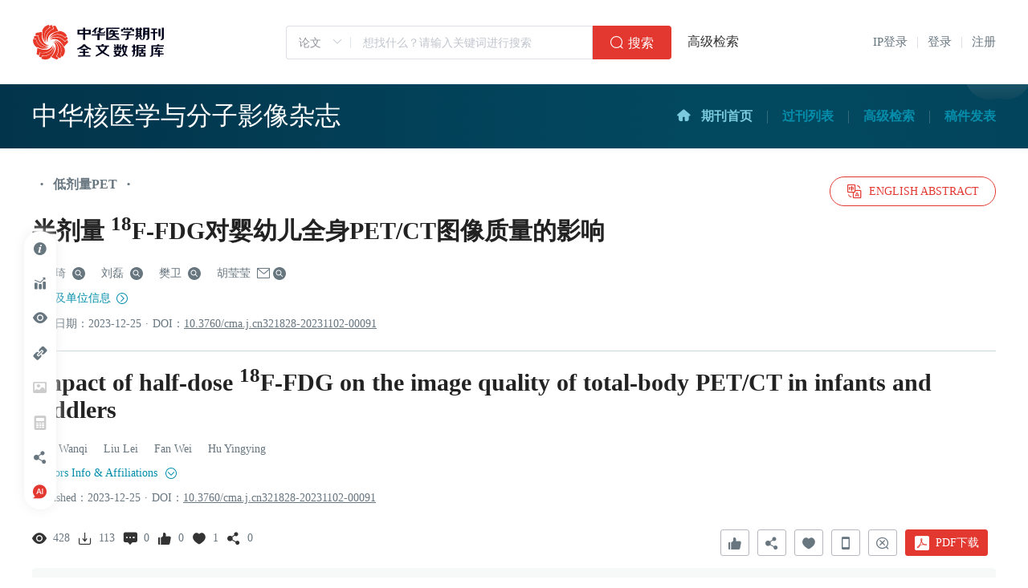

--- FILE ---
content_type: text/html; charset=utf-8
request_url: https://rs.yiigle.com/cmaid/1483766
body_size: 24358
content:
<!doctype html>
<html data-n-head-ssr lang="en" data-n-head="%7B%22lang%22:%7B%22ssr%22:%22en%22%7D%7D">
  <head >
    <meta data-n-head="ssr" charset="utf-8"><meta data-n-head="ssr" name="viewport" content="width=device-width, initial-scale=1,minimum-scale=1.0, maximum-scale=1.0, user-scalable=no"><meta data-n-head="ssr" name="renderer" content="webkit"><meta data-n-head="ssr" name="eprints.datestamp" content="2026-01-21 17:46:22"><meta data-n-head="ssr" name="eprints.creators_name" content="陈琬琦"><meta data-n-head="ssr" name="eprints.creators_name" content="刘磊"><meta data-n-head="ssr" name="eprints.creators_name" content="樊卫"><meta data-n-head="ssr" name="eprints.creators_name" content="胡莹莹"><meta data-n-head="ssr" name="eprints.eprintid" content="1483766"><meta data-n-head="ssr" name="eprints.date" content="2023-12-25"><meta data-n-head="ssr" name="eprints.title" content="半剂量          F-FDG对婴幼儿全身PET/CT图像质量的影响"><meta data-n-head="ssr" name="eprints.subtype" content="article"><meta data-n-head="ssr" name="eprints.title" content="Impact of half-dose           F-FDG on the image quality of total-body PET/CT in infants and toddlers"><meta data-n-head="ssr" name="eprints.subtype" content="article"><meta data-n-head="ssr" name="eprints.abstract" content="目的 探讨在婴幼儿患者中，注射半剂量            F-FDG对全身PET/CT图像质量的影响。          方法 回顾性分析2021年1月至2023年8月间在中山大学肿瘤防治中心行            F-FDG全身PET/CT显像的婴幼儿共59例，其中按体质量注射全剂量            F-FDG(3.70 MBq/kg)的患儿共21例[男11例、女10例；年龄22.0(7.5，34.5)个月]，注射半剂量            F-FDG(1.85 MBq/kg)的患儿共38例[男24例、女14例；年龄20.0(9.3，33.3)个月]，均常规采集10 min。对2组分别进行图像质量评分，并测量2组患儿肝脏和纵隔血池的SUV及其标准差(SD)、信噪比(SNR)以及根据剂量时间标准化的SNR(SNR            )。采用Mann-Whitney             检验比较不同测量参数在2组间的差异；采用Spearman秩相关分析年龄、体质量与图像质量的相关性。          结果 全剂量组            F-FDG注射剂量为46.99(27.75，50.42) MBq，半剂量组            F-FDG注射剂量为21.83(18.13，28.86) MBq。相比全剂量组，半剂量组纵隔血池SD稍高，2组间差异具有统计学意义[0.04(0.03，0.05)和0.05(0.04，0.08)；            ＝－2.32，            ＝0.021]；余SUV参数2组间差异均无统计学意义(            值：－1.92~－0.48，均            &gt;0.05)。图像质量方面，全剂量组和半剂量组肝脏SNR分别为29.5(25.3，39.9)、25.8(22.0，30.4)，2组间差异无统计学意义(            ＝1.66，            ＝0.096)；2组纵隔血池SNR差异也无统计学意义[20.0(11.4，31.0)和19.0(11.4，31.0)；            ＝0.02，            ＝0.981]。相关分析显示，SNR            随着年龄及体质量增加而减小(                        值：－0.704、－0.647，均            &lt;0.001)。          结论 婴幼儿患者行半剂量            F-FDG全身PET/CT显像10 min，图像质量仍然保持良好，图像质量随年龄及体质量增加呈下降趋势。"><meta data-n-head="ssr" name="eprints.abstract" content="Objective To explore the impact of half-dose             F-FDG on the image quality in infants and toddlers undergoing total-body PET/CT.          Methods From January 2021 to August 2023, 59 infants and toddlers undergoing total-body             F-FDG PET/CT scans at Sun Yat-Sen University Cancer Center were retrospectively enrolled. Of these, 21 patients (11 males, 10 females; age\: 22.0(7.5, 34.5) months) were given a full dose of             F-FDG (3.70 MBq/kg), and the other 38 patients (24 males, 14 females; age\: 20.0(9.3, 33.3) months) received half dosage (1.85 MBq/kg) both with 10-minute scans. The differences of image quality scores and quantitative parameters including SUV, standard deviation (SD) of SUV, signal-to-noise ratio (SNR), and the normalized SNR for administered activity and scan time (SNR            ) were compared between the two groups by Mann-Whitney              test. The correlations between age, body weight and image quality were analyzed by Spearman rank correlation analysis.          Results The injected dosage of             F-FDG for the full-dose group was 46.99(27.75, 50.42) MBq, while for the half-dose group was 21.83(18.13, 28.86) MBq. Compared to the full-dose group, the half-dose group had higher SD in the mediastinal blood pool (0.04(0.03, 0.05)              0.05(0.04, 0.08);             =-2.32,             =0.021). No statistically significant differences were observed between the two groups in terms of other SUV parameters (             values\: from -1.92 to -0.48, all             &gt;0.05). In terms of image quality, the liver SNR of full-dose group was 29.5(25.3, 39.9), while that of half-dose group was 25.8(22.0, 30.4), with no significant difference (            =1.66,             =0.096). The SNR values of mediastinal blood pool showed the same comparing result (20.0(11.4, 31.0)              19.0(11.4, 31.0);             =0.02,             =0.981). The correlation analysis revealed that SNR             decreased with increasing age and body weight (                         values\: -0.704, -0.647, both             &lt;0.001).          Conclusions In infants and toddlers, half-dose             F-FDG total-body PET/CT with 10-minute scan can still achieve good performance. There is an observed decline in image quality with increasing age and body weight."><meta data-n-head="ssr" name="eprints.keywords" content="肿瘤;婴儿;正电子发射断层显像术;体层摄影术，X线计算机;氟脱氧葡萄糖F18;低剂量"><meta data-n-head="ssr" name="eprints.keywords" content="Neoplasms;Infant;Positron-emission tomography;Tomography, X-ray computed;Fluorodeoxyglucose F18;Low-dose"><meta data-n-head="ssr" name="eprints.volume" content="43"><meta data-n-head="ssr" name="eprints.number" content="12"><meta data-n-head="ssr" name="eprints.pagerange" content="713-717"><meta data-n-head="ssr" name="eprints.language_mult" content="zh"><meta data-n-head="ssr" name="eprints.publisher" content="《中华医学杂志》社有限责任公司"><meta data-n-head="ssr" name="eprints.publisher" content="Chinese Medical Journals Publishing House Co., Ltd."><meta data-n-head="ssr" name="eprints.issn" content="2095-2848"><meta data-n-head="ssr" name="eprints.doi" content="10.3760/cma.j.cn321828-20231102-00091"><meta data-n-head="ssr" name="eprints.copyright" content="中华医学会和《中华医学杂志》社有限责任公司"><meta data-n-head="ssr" name="eprints.copyright" content="Chinese Medical Journals Publishing House Co., Ltd."><meta data-n-head="ssr" name="jour-name" content="中华核医学与分子影像杂志"><meta data-n-head="ssr" name="eprints.publication" content="中华核医学与分子影像杂志"><meta data-n-head="ssr" name="eprints.status" content="final"><meta data-n-head="ssr" name="eprints.institution" content="中华医学会"><meta data-n-head="ssr" name="eprints.refereed_set" content="refereed"><meta data-n-head="ssr" name="DC.creator" content="陈琬琦"><meta data-n-head="ssr" name="DC.creator" content="刘磊"><meta data-n-head="ssr" name="DC.creator" content="樊卫"><meta data-n-head="ssr" name="DC.creator" content="胡莹莹"><meta data-n-head="ssr" name="DC.date" content="2023-12-25"><meta data-n-head="ssr" name="DC.title" content="半剂量          F-FDG对婴幼儿全身PET/CT图像质量的影响"><meta data-n-head="ssr" name="DC.title" content="Impact of half-dose           F-FDG on the image quality of total-body PET/CT in infants and toddlers"><meta data-n-head="ssr" name="DC.subject" content="儿科学;医学影象学(包括放射诊断学、同位素诊断学、超声诊断学等)"><meta data-n-head="ssr" name="DC.description" content="目的 探讨在婴幼儿患者中，注射半剂量            F-FDG对全身PET/CT图像质量的影响。          方法 回顾性分析2021年1月至2023年8月间在中山大学肿瘤防治中心行            F-FDG全身PET/CT显像的婴幼儿共59例，其中按体质量注射全剂量            F-FDG(3.70 MBq/kg)的患儿共21例[男11例、女10例；年龄22.0(7.5，34.5)个月]，注射半剂量            F-FDG(1.85 MBq/kg)的患儿共38例[男24例、女14例；年龄20.0(9.3，33.3)个月]，均常规采集10 min。对2组分别进行图像质量评分，并测量2组患儿肝脏和纵隔血池的SUV及其标准差(SD)、信噪比(SNR)以及根据剂量时间标准化的SNR(SNR            )。采用Mann-Whitney             检验比较不同测量参数在2组间的差异；采用Spearman秩相关分析年龄、体质量与图像质量的相关性。          结果 全剂量组            F-FDG注射剂量为46.99(27.75，50.42) MBq，半剂量组            F-FDG注射剂量为21.83(18.13，28.86) MBq。相比全剂量组，半剂量组纵隔血池SD稍高，2组间差异具有统计学意义[0.04(0.03，0.05)和0.05(0.04，0.08)；            ＝－2.32，            ＝0.021]；余SUV参数2组间差异均无统计学意义(            值：－1.92~－0.48，均            &gt;0.05)。图像质量方面，全剂量组和半剂量组肝脏SNR分别为29.5(25.3，39.9)、25.8(22.0，30.4)，2组间差异无统计学意义(            ＝1.66，            ＝0.096)；2组纵隔血池SNR差异也无统计学意义[20.0(11.4，31.0)和19.0(11.4，31.0)；            ＝0.02，            ＝0.981]。相关分析显示，SNR            随着年龄及体质量增加而减小(                        值：－0.704、－0.647，均            &lt;0.001)。          结论 婴幼儿患者行半剂量            F-FDG全身PET/CT显像10 min，图像质量仍然保持良好，图像质量随年龄及体质量增加呈下降趋势。"><meta data-n-head="ssr" name="DC.description" content="Objective To explore the impact of half-dose             F-FDG on the image quality in infants and toddlers undergoing total-body PET/CT.          Methods From January 2021 to August 2023, 59 infants and toddlers undergoing total-body             F-FDG PET/CT scans at Sun Yat-Sen University Cancer Center were retrospectively enrolled. Of these, 21 patients (11 males, 10 females; age\: 22.0(7.5, 34.5) months) were given a full dose of             F-FDG (3.70 MBq/kg), and the other 38 patients (24 males, 14 females; age\: 20.0(9.3, 33.3) months) received half dosage (1.85 MBq/kg) both with 10-minute scans. The differences of image quality scores and quantitative parameters including SUV, standard deviation (SD) of SUV, signal-to-noise ratio (SNR), and the normalized SNR for administered activity and scan time (SNR            ) were compared between the two groups by Mann-Whitney              test. The correlations between age, body weight and image quality were analyzed by Spearman rank correlation analysis.          Results The injected dosage of             F-FDG for the full-dose group was 46.99(27.75, 50.42) MBq, while for the half-dose group was 21.83(18.13, 28.86) MBq. Compared to the full-dose group, the half-dose group had higher SD in the mediastinal blood pool (0.04(0.03, 0.05)              0.05(0.04, 0.08);             =-2.32,             =0.021). No statistically significant differences were observed between the two groups in terms of other SUV parameters (             values\: from -1.92 to -0.48, all             &gt;0.05). In terms of image quality, the liver SNR of full-dose group was 29.5(25.3, 39.9), while that of half-dose group was 25.8(22.0, 30.4), with no significant difference (            =1.66,             =0.096). The SNR values of mediastinal blood pool showed the same comparing result (20.0(11.4, 31.0)              19.0(11.4, 31.0);             =0.02,             =0.981). The correlation analysis revealed that SNR             decreased with increasing age and body weight (                         values\: -0.704, -0.647, both             &lt;0.001).          Conclusions In infants and toddlers, half-dose             F-FDG total-body PET/CT with 10-minute scan can still achieve good performance. There is an observed decline in image quality with increasing age and body weight."><meta data-n-head="ssr" name="DC.language" content="zh"><meta data-n-head="ssr" name="DC.publisher" content="《中华医学杂志》社有限责任公司"><meta data-n-head="ssr" name="DC.publisher" content="Chinese Medical Journals Publishing House Co., Ltd."><meta data-n-head="ssr" name="DC.identifier" content="issn:2095-2848"><meta data-n-head="ssr" name="DC.identifier" content="doi:10.3760/cma.j.cn321828-20231102-00091"><meta data-n-head="ssr" name="DC.rights" content="info: 中华医学会和《中华医学杂志》社有限责任公司"><meta data-n-head="ssr" name="DC.type" content="Journal Article"><meta data-n-head="ssr" name="DC.type" content="PeerReviewed"><meta data-n-head="ssr" name="DC.format" content="text/HTML"><meta data-n-head="ssr" name="DC.relation" content="https://rs.yiigle.com/cmaid/1483766"><meta data-n-head="ssr" name="citation_author" content="陈琬琦"><meta data-n-head="ssr" name="citation_author" content="刘磊"><meta data-n-head="ssr" name="citation_author" content="樊卫"><meta data-n-head="ssr" name="citation_author" content="胡莹莹"><meta data-n-head="ssr" name="citation_publication_date" content="2023/12/25"><meta data-n-head="ssr" name="citation_title" content="半剂量          F-FDG对婴幼儿全身PET/CT图像质量的影响"><meta data-n-head="ssr" name="citation_title" content="Impact of half-dose           F-FDG on the image quality of total-body PET/CT in infants and toddlers"><meta data-n-head="ssr" name="citation_keyword" content="肿瘤"><meta data-n-head="ssr" name="citation_keyword" content="婴儿"><meta data-n-head="ssr" name="citation_keyword" content="正电子发射断层显像术"><meta data-n-head="ssr" name="citation_keyword" content="体层摄影术，X线计算机"><meta data-n-head="ssr" name="citation_keyword" content="氟脱氧葡萄糖F18"><meta data-n-head="ssr" name="citation_keyword" content="低剂量"><meta data-n-head="ssr" name="citation_keyword" content="Neoplasms"><meta data-n-head="ssr" name="citation_keyword" content="Infant"><meta data-n-head="ssr" name="citation_keyword" content="Positron-emission tomography"><meta data-n-head="ssr" name="citation_keyword" content="Tomography, X-ray computed"><meta data-n-head="ssr" name="citation_keyword" content="Fluorodeoxyglucose F18"><meta data-n-head="ssr" name="citation_keyword" content="Low-dose"><meta data-n-head="ssr" name="citation_abstract" content="目的 探讨在婴幼儿患者中，注射半剂量            F-FDG对全身PET/CT图像质量的影响。          方法 回顾性分析2021年1月至2023年8月间在中山大学肿瘤防治中心行            F-FDG全身PET/CT显像的婴幼儿共59例，其中按体质量注射全剂量            F-FDG(3.70 MBq/kg)的患儿共21例[男11例、女10例；年龄22.0(7.5，34.5)个月]，注射半剂量            F-FDG(1.85 MBq/kg)的患儿共38例[男24例、女14例；年龄20.0(9.3，33.3)个月]，均常规采集10 min。对2组分别进行图像质量评分，并测量2组患儿肝脏和纵隔血池的SUV及其标准差(SD)、信噪比(SNR)以及根据剂量时间标准化的SNR(SNR            )。采用Mann-Whitney             检验比较不同测量参数在2组间的差异；采用Spearman秩相关分析年龄、体质量与图像质量的相关性。          结果 全剂量组            F-FDG注射剂量为46.99(27.75，50.42) MBq，半剂量组            F-FDG注射剂量为21.83(18.13，28.86) MBq。相比全剂量组，半剂量组纵隔血池SD稍高，2组间差异具有统计学意义[0.04(0.03，0.05)和0.05(0.04，0.08)；            ＝－2.32，            ＝0.021]；余SUV参数2组间差异均无统计学意义(            值：－1.92~－0.48，均            &gt;0.05)。图像质量方面，全剂量组和半剂量组肝脏SNR分别为29.5(25.3，39.9)、25.8(22.0，30.4)，2组间差异无统计学意义(            ＝1.66，            ＝0.096)；2组纵隔血池SNR差异也无统计学意义[20.0(11.4，31.0)和19.0(11.4，31.0)；            ＝0.02，            ＝0.981]。相关分析显示，SNR            随着年龄及体质量增加而减小(                        值：－0.704、－0.647，均            &lt;0.001)。          结论 婴幼儿患者行半剂量            F-FDG全身PET/CT显像10 min，图像质量仍然保持良好，图像质量随年龄及体质量增加呈下降趋势。"><meta data-n-head="ssr" name="citation_abstract" content="Objective To explore the impact of half-dose             F-FDG on the image quality in infants and toddlers undergoing total-body PET/CT.          Methods From January 2021 to August 2023, 59 infants and toddlers undergoing total-body             F-FDG PET/CT scans at Sun Yat-Sen University Cancer Center were retrospectively enrolled. Of these, 21 patients (11 males, 10 females; age\: 22.0(7.5, 34.5) months) were given a full dose of             F-FDG (3.70 MBq/kg), and the other 38 patients (24 males, 14 females; age\: 20.0(9.3, 33.3) months) received half dosage (1.85 MBq/kg) both with 10-minute scans. The differences of image quality scores and quantitative parameters including SUV, standard deviation (SD) of SUV, signal-to-noise ratio (SNR), and the normalized SNR for administered activity and scan time (SNR            ) were compared between the two groups by Mann-Whitney              test. The correlations between age, body weight and image quality were analyzed by Spearman rank correlation analysis.          Results The injected dosage of             F-FDG for the full-dose group was 46.99(27.75, 50.42) MBq, while for the half-dose group was 21.83(18.13, 28.86) MBq. Compared to the full-dose group, the half-dose group had higher SD in the mediastinal blood pool (0.04(0.03, 0.05)              0.05(0.04, 0.08);             =-2.32,             =0.021). No statistically significant differences were observed between the two groups in terms of other SUV parameters (             values\: from -1.92 to -0.48, all             &gt;0.05). In terms of image quality, the liver SNR of full-dose group was 29.5(25.3, 39.9), while that of half-dose group was 25.8(22.0, 30.4), with no significant difference (            =1.66,             =0.096). The SNR values of mediastinal blood pool showed the same comparing result (20.0(11.4, 31.0)              19.0(11.4, 31.0);             =0.02,             =0.981). The correlation analysis revealed that SNR             decreased with increasing age and body weight (                         values\: -0.704, -0.647, both             &lt;0.001).          Conclusions In infants and toddlers, half-dose             F-FDG total-body PET/CT with 10-minute scan can still achieve good performance. There is an observed decline in image quality with increasing age and body weight."><meta data-n-head="ssr" name="citation_volume" content="43"><meta data-n-head="ssr" name="citation_issue" content="12"><meta data-n-head="ssr" name="citation_firstpage" content="713"><meta data-n-head="ssr" name="citation_lastpage" content="717"><meta data-n-head="ssr" name="citation_language" content="zh"><meta data-n-head="ssr" name="citation_publisher" content="《中华医学杂志》社有限责任公司"><meta data-n-head="ssr" name="citation_issn" content="2095-2848"><meta data-n-head="ssr" name="citation_doi" content="10.3760/cma.j.cn321828-20231102-00091"><meta data-n-head="ssr" name="citation_abstract_url" content="https://rs.yiigle.com/cmaid/1483766"><meta data-n-head="ssr" name="citation_journal_title" content="中华核医学与分子影像杂志"><title>半剂量          F-FDG对婴幼儿全身PET/CT图像质量的影响 - 中华核医学与分子影像杂志</title><link data-n-head="ssr" rel="stylesheet" href="https://rscdn.yiigle.com/client/css/bd208dd.css"><link data-n-head="ssr" rel="stylesheet" href="https://rscdn.yiigle.com/client/css/base.css"><link data-n-head="ssr" rel="stylesheet" href="https://rscdn.yiigle.com/client/css/table.css"><link data-n-head="ssr" rel="stylesheet" href="https://rscdn.yiigle.com/client/css/dialog.css"><link data-n-head="ssr" rel="stylesheet" href="https://rscdn.yiigle.com/client/css/media.css"><script data-n-head="ssr" src="/MathJax/minified.js"></script><script data-n-head="ssr" src="/MathJax/MathJax.js?config=TeX-AMS-MML_HTMLorMML"></script><link rel="preload" href="/_nuxt/c25357a.js" as="script"><link rel="preload" href="/_nuxt/73175b5.js" as="script"><link rel="preload" href="/_nuxt/css/8ed9bc5.css" as="style"><link rel="preload" href="/_nuxt/52d3c96.js" as="script"><link rel="preload" href="/_nuxt/48b6f47.js" as="script"><link rel="stylesheet" href="/_nuxt/css/8ed9bc5.css">
  </head>
  <body >
    <div data-server-rendered="true" id="__nuxt"><!----><div id="__layout"><div class="page-content box el-row"><div class="page-contents left el-row"><div class="w_loading" data-v-114f95d0><div class="gif" data-v-114f95d0><img src="https://rscdn.yiigle.com/client/images/loading.gif" alt data-v-114f95d0></div> <p data-v-114f95d0>全文加载中...</p></div> <div class="topbar hidden-sm-and-down el-row" style="display:none;" data-v-621a5bac><div class="topbars el-row is-justify-space-between is-align-middle el-row--flex" data-v-621a5bac><div class="crumbs ellipsis_two el-row" data-v-621a5bac><span data-v-621a5bac>首页</span> <i class="iconfont icon-icon-" data-v-621a5bac></i> <span style="cursor:pointer;" data-v-621a5bac></span> <i class="iconfont icon-icon-" data-v-621a5bac></i> <!----> <i class="iconfont icon-icon-" data-v-621a5bac></i> <span data-v-621a5bac></span> <span data-v-621a5bac></span></div> <div class="tools_panal el-row is-align-middle el-row--flex" data-v-621a5bac><div title="回到顶部" class="tools_panal_item el-row" data-v-621a5bac><i class="iconfont icon-dingbu" data-v-621a5bac></i></div> <div title="MedAI助手" class="tools_panal_item tools_panal_item2 hidden-xs-only el-row" data-v-621a5bac><i class="iconfont icon-top-AI" data-v-621a5bac></i></div> <div title="PDF下载" class="tools_panal_item tools_panal_item2 el-row" data-v-621a5bac><i class="iconfont icon-PDF" data-v-621a5bac></i></div> <div title="点赞" class="tools_panal_item el-row" data-v-621a5bac><i class="iconfont icon-dianzan_kuai" data-v-621a5bac></i></div> <div title="收藏" class="tools_panal_item el-row" data-v-621a5bac><i class="iconfont icon-jushoucanggift" data-v-621a5bac></i></div> <div title="分享" class="tools_panal_item share el-row" data-v-621a5bac><i class="iconfont icon-fenxiangfangshi" data-v-621a5bac></i> <div class="drop_down el-row" data-v-621a5bac><li title="分享到facebook" class="li" data-v-621a5bac><i class="iconfont icon-facebook-fill" data-v-621a5bac></i></li> <li title="分享到推特" class="li" data-v-621a5bac><i class="iconfont icon-tuite" data-v-621a5bac></i></li> <li title="分享到领英" class="li" data-v-621a5bac><i class="iconfont icon-lingying" data-v-621a5bac></i></li> <li title="分享到电子邮件" class="li" data-v-621a5bac><i class="iconfont icon-youjian" data-v-621a5bac></i></li> <li title="分享到微信" class="li" data-v-621a5bac><i class="iconfont icon-weixin1" data-v-621a5bac></i></li> <li title="分享到新浪微博" class="li" data-v-621a5bac><i class="iconfont icon-weibo1" data-v-621a5bac></i></li></div></div> <!----> <!----></div></div> <div class="progress_bar el-row" data-v-621a5bac><div role="progressbar" aria-valuenow="0" aria-valuemin="0" aria-valuemax="100" class="el-progress el-progress--line el-progress--without-text" data-v-621a5bac><div class="el-progress-bar"><div class="el-progress-bar__outer" style="height:10px;background-color:#ebeef5;"><div class="el-progress-bar__inner" style="width:0%;background-color:;"><!----></div></div></div><!----></div></div> <!----> <!----> <div class="el-dialog__wrapper" style="display:none;" data-v-621a5bac><div role="dialog" aria-modal="true" aria-label="dialog" class="el-dialog" style="margin-top:15vh;width:340px;"><div class="el-dialog__header"><span class="el-dialog__title"></span><button type="button" aria-label="Close" class="el-dialog__headerbtn"><i class="el-dialog__close el-icon el-icon-close"></i></button></div><!----><!----></div></div> <!----></div> <header><div class="head el-row"><div class="containt el-row is-justify-space-between is-align-middle el-row--flex"><div class="logo el-row"><a><img src="/_nuxt/img/new_logo.c0ad4ce.svg" alt=""></a></div> <div class="search hidden-sm-and-down el-row is-align-middle el-row--flex"><div class="input-with-select el-input el-input-group el-input-group--append el-input-group--prepend el-input--suffix"><div class="el-input-group__prepend"><div class="el-select"><!----><div class="el-input el-input--suffix"><!----><input type="text" readonly="readonly" autocomplete="off" placeholder="请选择" class="el-input__inner"><!----><span class="el-input__suffix"><span class="el-input__suffix-inner"><i class="el-select__caret el-input__icon el-icon-arrow-up"></i><!----><!----><!----><!----><!----></span><!----></span><!----><!----></div><div class="el-select-dropdown el-popper" style="min-width:;display:none;"><div class="el-scrollbar" style="display:none;"><div class="el-select-dropdown__wrap el-scrollbar__wrap el-scrollbar__wrap--hidden-default"><ul class="el-scrollbar__view el-select-dropdown__list"><!----><li class="el-select-dropdown__item selected"><span>论文</span></li> <li class="el-select-dropdown__item"><span>期刊</span></li></ul></div><div class="el-scrollbar__bar is-horizontal"><div class="el-scrollbar__thumb" style="width:0;transform:translateX(0%);ms-transform:translateX(0%);webkit-transform:translateX(0%);"></div></div><div class="el-scrollbar__bar is-vertical"><div class="el-scrollbar__thumb" style="height:0;transform:translateY(0%);ms-transform:translateY(0%);webkit-transform:translateY(0%);"></div></div></div><p class="el-select-dropdown__empty">
          无数据
        </p></div></div></div><input type="text" autocomplete="off" placeholder="想找什么？请输入关键词进行搜索" class="el-input__inner"><!----><!----><div class="el-input-group__append"><button type="button" class="el-button el-button--default"><!----><i class="el-icon-search"></i><span>搜索</span></button></div><!----></div> <a class="advanced">高级检索</a></div> <div class="user_login_bar hidden-sm-and-down el-row"><div class="login_before el-row is-align-middle el-row--flex"><span>IP登录</span> <div class="el-divider el-divider--vertical"><!----></div> <span>登录</span> <div class="el-divider el-divider--vertical"><!----></div> <span>注册</span></div> <!----> <div class="s_i_userPopup el-row"><div class="s_i_userPopup_top clearfix el-row is-justify-space-between is-align-middle el-row--flex"><div class="s_i_userPopup_img el-row"><!----> <img src="https://rscdn.yiigle.com/client/images/jg_photo2.png" alt=""> <!----></div> <div class="el-row"><div class="s_i_userPopup_name el-row"><span title="" class="span_name">
                  
                </span> <!----> <!----> <!----> <!----></div> <div class="s_i_userPopup_SignOut el-row"><div class="s_i_userPopup_ip el-row"><b>登录IP</b> <span></span></div> <div class="s_i_userPopup_out el-row"><div class="qiehuan el-row"><i></i> <p>切换</p></div> <div class="tuichu el-row"><i></i> <p>退出</p></div></div></div></div></div> <!----> <!----></div></div> <div class="m_user_login_bar hidden-md-and-up el-row is-align-middle el-row--flex"><i class="iconfont icon-fangdajing"></i> <div class="el-divider el-divider--vertical"><!----></div> <i class="iconfont icon-moban"></i> <!----></div></div></div> <div class="nav el-row"><div class="containt el-row is-justify-space-between is-align-middle el-row--flex"><div class="jour_title el-row"></div> <div class="nav_bar hidden-sm-and-down el-row is-align-middle el-row--flex"></div> <i class="iconfont icon-liebiao1 bold hidden-md-and-up" style="cursor:pointer;"></i></div></div> <div tabindex="-1" class="el-drawer__wrapper hidden-md-and-up" style="display:none;"><div role="document" tabindex="-1" class="el-drawer__container"><div aria-modal="true" aria-labelledby="el-drawer__title" aria-label="" role="dialog" tabindex="-1" class="el-drawer rtl" style="width:277px;"><!----><!----></div></div></div> <div tabindex="-1" class="el-drawer__wrapper hidden-md-and-up m_search" style="display:none;"><div role="document" tabindex="-1" class="el-drawer__container"><div aria-modal="true" aria-labelledby="el-drawer__title" aria-label="" role="dialog" tabindex="-1" class="el-drawer ttb" style="height:30%;"><!----><!----></div></div></div></header> <div class="front containt el-row"><div class="fronts el-row"><div class="art_column_bar el-row is-align-middle el-row--flex"><!----> <div class="art_status el-row is-align-middle el-row--flex"></div> <!----></div> <div class="art_title_group el-row"></div> <!----> <!----> <!----> <!----> <div class="art_metrics_group el-row is-align-middle el-row--flex"><div title="阅读数：0" class="art_metrics_item el-row el-row--flex"><i class="iconfont icon-yanjing font18px"></i> <span>0</span></div> <div title="下载数：0" class="art_metrics_item el-row el-row--flex"><i class="iconfont icon-xiazai font18px"></i> <span>0</span></div> <div title="评论数：0" class="art_metrics_item el-row el-row--flex"><i class="iconfont icon-pinglun font18px"></i> <span>0</span></div> <div title="点赞数：0" class="art_metrics_item el-row el-row--flex"><i class="iconfont icon-dianzan_kuai font18px .p_b3px"></i> <span>0</span></div> <div title="收藏数：0" class="art_metrics_item el-row el-row--flex"><i class="iconfont icon-jushoucanggift font18px"></i> <span>0</span></div> <div title="分享数：0" class="art_metrics_item el-row el-row--flex"><i class="iconfont icon-fenxiangfangshi font18px"></i> <span>0</span></div></div> <div class="interaction_panel el-row el-row--flex"><div class="el-tooltip interaction_item el-row"><div class="el-row is-justify-center is-align-middle el-row--flex"><i class="iconfont icon-dianzan_kuai font18px"></i></div></div> <div class="el-tooltip interaction_item el-row"><div class="el-row is-justify-center is-align-middle el-row--flex"><i class="iconfont icon-fenxiangfangshi font18px"></i></div></div> <div class="el-tooltip interaction_item el-row"><div class="el-row is-justify-center is-align-middle el-row--flex"><i class="iconfont icon-jushoucanggift font18px"></i></div></div> <div class="el-tooltip interaction_item hidden-sm-and-down el-row"><div class="el-row is-justify-center is-align-middle el-row--flex"><i class="iconfont icon-shouji font18px"></i></div> <div class="read_in_mobile_box el-row" style="display:none;"><div class="mobiletit el-row"> 扫描转手机阅读 </div> <div class="mobileimg el-row"><img id="" style="display:inline-block;"></div> <div class="mobilecont el-row">
    下载<span>中华医学期刊APP</span>阅读更流畅 体验更丰富
  </div></div></div> <div class="el-tooltip interaction_item el-row"><div class="el-row is-justify-center is-align-middle el-row--flex"><i class="iconfont icon-tongyong_jiucuo font18px"></i></div></div> <div class="el-tooltip interaction_item te hidden-sm-and-down el-row"><div class="el-row is-justify-center is-align-middle el-row--flex"><i class="iconfont icon-google-drive-pdf-file font18px" style="padding-left:3px;"></i> <span style="padding-right:2px;">PDF下载</span></div></div> <!----></div> <div class="y_sidebar hidden-sm-and-up el-row"><div class="y_sidebar_fixed el-row is-align-middle el-row--flex"><div title="打开提纲" class="nav_item first_item el-row"><i class="iconfont icon-liebiao"></i></div> <div class="y_nav_over el-row is-align-middle el-row--flex"><div title="详细信息" class="nav_item el-row"><i class="iconfont icon-xiangqing"></i></div> <div title="访问与引文" class="nav_item el-row"><i class="iconfont icon-shuju"></i></div> <div title="阅读权限" class="nav_item el-row"><i class="iconfont icon-yanjing"></i></div> <div title="参考文献" class="nav_item el-row"><i class="iconfont icon-lianjiex"></i></div> <div title="音视频" class="nav_item el-row"><i class="iconfont icon-tupian"></i></div> <div title="表" class="nav_item el-row"><i class="iconfont icon-jisuanqi"></i></div> <div title="分享" class="nav_item el-row"><i class="iconfont icon-fenxiangfangshi"></i></div></div></div></div></div> <div articleTypeNew="" class="abstract_sec el-row el-row--flex"><div id="abstract_sec_main" class="abstract_sec_main el-col el-col-24 el-col-sm-24 el-col-md-18"><div class="abstract_group el-row"></div></div> <div class="abstract_sec_side el-col el-col-24 el-col-sm-24 el-col-md-6"><div class="cite_as_panel divider el-row"><div class="title el-row is-justify-space-between is-align-middle el-row--flex"><span class="bold">引用本文</span> <i class="iconfont icon-xiangxia"></i></div> <div class="cite_as_txt none el-row"><p id="copyText"></p> <p><i data-clipboard-action="copy" data-clipboard-target="#copyText" title="复制" class="iconfont icon-fuzhi"></i></p></div></div> <div class="permission_panel divider el-row"><div class="title el-row is-justify-space-between is-align-middle el-row--flex"><span class="bold">PERMISSIONS</span> <i class="iconfont icon-xiangxia"></i></div> <div class="txt el-row none"><p>Request permissions for this article from CCC.</p> <button type="button" class="el-button reprints_btn el-button--danger"><!----><!----><span><i class="font20px middle">©</i> <span class="middle">REQUEST PERMISSIONS</span></span></button></div></div> <div class="grade_panel divider el-row" data-v-2e51c394><div class="title el-row is-justify-space-between is-align-middle el-row--flex" data-v-2e51c394><span class="bold" data-v-2e51c394>评价本文</span> <i class="iconfont icon-xiangxia" data-v-2e51c394></i></div> <div class="el-row none" data-v-2e51c394><div role="slider" aria-valuetext="" aria-valuemin="0" aria-valuemax="5" tabindex="0" class="el-rate grade" data-v-2e51c394><span class="el-rate__item" style="cursor:pointer;"><i class="el-rate__icon el-icon-star-off" style="color:#C6D1DE;"><!----></i></span><span class="el-rate__item" style="cursor:pointer;"><i class="el-rate__icon el-icon-star-off" style="color:#C6D1DE;"><!----></i></span><span class="el-rate__item" style="cursor:pointer;"><i class="el-rate__icon el-icon-star-off" style="color:#C6D1DE;"><!----></i></span><span class="el-rate__item" style="cursor:pointer;"><i class="el-rate__icon el-icon-star-off" style="color:#C6D1DE;"><!----></i></span><span class="el-rate__item" style="cursor:pointer;"><i class="el-rate__icon el-icon-star-off" style="color:#C6D1DE;"><!----></i></span><!----></div> <div class="grade_btn el-row is-justify-space-between el-row--flex" data-v-2e51c394><button type="button" class="el-button ok_btn el-button--default el-button--small" data-v-2e51c394><!----><!----><span>
        确定
      </span></button> <button type="button" class="el-button abort_btn el-button--default el-button--small" data-v-2e51c394><!----><!----><span>
        放弃
      </span></button></div> <div class="txt font12px el-row" data-v-2e51c394> *以上评分为匿名评价 </div> <div class="label el-row" style="display:none;" data-v-2e51c394> 本文评分 </div> <div class="score_txt el-row" style="display:none;" data-v-2e51c394><span class="score" data-v-2e51c394><i class="font16px bold" data-v-2e51c394>5</i>分
      </span> <span class="count font12px" data-v-2e51c394> [累计<i data-v-2e51c394></i>个] </span></div></div> <!----></div></div> <!----></div> <!----> <!----> <!----> <div class="error_report el-row"><div tabindex="-1" class="el-drawer__wrapper" style="display:none;"><div role="document" tabindex="-1" class="el-drawer__container"><div aria-modal="true" aria-labelledby="el-drawer__title" aria-label="" role="dialog" tabindex="-1" class="el-drawer ltr" style="width:470px;"><header id="el-drawer__title" class="el-drawer__header"><div class="title el-row is-align-middle el-row--flex"><i class="iconfont icon-tongyong_jiucuo"></i> <span>向我们报错</span></div><button aria-label="close drawer" type="button" class="el-drawer__close-btn"><i class="el-dialog__close el-icon el-icon-close"></i></button></header><!----></div></div></div> <!----></div> <!----></div> <div class="body"><div class="containt el-row is-justify-space-between el-row--flex"><div class="body_main el-col el-col-24 el-col-sm-24 el-col-md-18"><!----> <!----> <!----> <div class="body_content el-row"> <div class="ref_lit hidden-sm-and-down el-row" data-v-7dc3c8a6><i class="iconfont icon-guanbi" data-v-7dc3c8a6></i> <div class="ref_cont" data-v-7dc3c8a6></div> <div class="popper__arrow" data-v-7dc3c8a6><i class="iconfont icon-xiangshang" data-v-7dc3c8a6></i></div></div></div> <!----> <div class="access_sec el-row"><div class="access_sec_top el-row"><!----> <div class="access_title el-row is-justify-center el-row--flex"><span><i class="iconfont bold icon-tishi"></i> <span>试读结束，您可以通过登录机构账户或个人账户后获取全文阅读权限。</span></span> <!----> <!----></div></div> <div class="access_sec_bottom el-row"><!----> <div class="access_sec_txt el-row is-justify-center is-align-middle el-row--flex"><span class="access_login_note">已是订阅账户?</span> <span class="access_login_btn">
        登录
        <i class="iconfont icon-swap-right"></i></span></div></div></div></div> <div class="body_side el-col el-col-24 el-col-md-5"><div draftData="" class="sec_nav_bar"><ul class="hidden-sm-and-down el-timeline"></ul> <i title="打开提纲" class="hidden-md-and-up hidden-xs-only iconfont icon-liebiao"></i> <div class="m_outline hidden-md-and-up el-row"><div tabindex="-1" class="el-drawer__wrapper" style="display:none;"><div role="document" tabindex="-1" class="el-drawer__container"><div aria-modal="true" aria-labelledby="el-drawer__title" aria-label="" role="dialog" tabindex="-1" class="el-drawer ltr" style="width:470px;"><header id="el-drawer__title" class="el-drawer__header"><span role="heading" title=""></span><button aria-label="close drawer" type="button" class="el-drawer__close-btn"><i class="el-dialog__close el-icon el-icon-close"></i></button></header><!----></div></div></div></div></div></div></div></div> <!----> <footer><div class="footer el-row"><div class="foot_top el-row"><div class="containt el-row is-justify-space-between el-row--flex"><div class="foot_logo el-col el-col-24 el-col-md-4"><img src="https://rscdn.yiigle.com/client/images/footer_logo.png" style="padding-top:10px;"></div> <div class="foot_menu el-col el-col-24 el-col-md-4"><h4 class="foot_menu_title"><b>|</b>友情链接</h4> <p class="foot_menu_item"><a target="_black" href="http://www.nhc.gov.cn/">国家卫生健康委员会</a></p> <p class="foot_menu_item"><a target="_black" href="http://www.cast.org.cn/">中国科学技术协会</a></p> <p class="foot_menu_item"><a target="_black" href="https://www.cma.org.cn/">中华医学会</a></p> <p class="foot_menu_item"><a target="_black" href="http://www.nppa.gov.cn/">国家新闻出版署</a></p> <p class="foot_menu_item"><a target="_black" href="https://medjournals.cn/index.do">中华医学期刊网</a></p></div> <div class="foot_menu el-col el-col-24 el-col-md-4"><h4 class="foot_menu_title"><b>|</b>关于我们</h4> <p class="foot_menu_item"><a href="https://www.yiigle.com/magazine">中华医学会杂志社</a></p> <p class="foot_menu_item"><a href="https://www.yiigle.com/legalStatement">法律声明</a></p> <p class="foot_menu_item"><a href="https://www.yiigle.com/agreement">用户协议</a></p> <p class="foot_menu_item"><a href="https://www.yiigle.com/privacyclause">隐私条款</a></p> <p class="foot_menu_item"><a href="https://www.yiigle.com/cookiepolicy">Cookie政策</a></p></div> <div class="foot_menu el-col el-col-24 el-col-md-4"><h4 class="foot_menu_title"><b>|</b>产品服务</h4> <p class="foot_menu_item"><a href="https://www.yiigle.com/Home/Help">帮助中心</a></p></div> <div class="foot_contact el-col el-col-24 el-col-md-8"><h4 class="foot_contact_title"><b>|</b>联系我们</h4> <div class="el-row el-row--flex"><div class="foot_contact_qrcode el-col el-col-24"><img src="https://rscdn.yiigle.com/client/images/broadside.jpg" alt="" class="broadside_img"></div> <div class="foot_contact_list el-col el-col-24"><div class="foot_contact_item el-row"><img src="https://rscdn.yiigle.com/client/images/footer_icon.png" alt="">
                010-51322483（技术支持）
                <p style="padding-left:26px;">010-51322390/2391（机构用户）</p></div> <div class="foot_contact_item el-row"><img src="https://rscdn.yiigle.com/client/images/footer_icon2.png" alt="">
                info@cmaph.org
              </div> <div class="foot_contact_item el-row"><img src="https://rscdn.yiigle.com/client/images/footer_icon3.png" alt="">
                关注微信号cmayouth或扫描二维码
              </div></div></div></div></div></div> <div class="foot_bottom el-row"><div class="containt el-row"><div class="foot_filing el-row is-justify-center el-row--flex"><div class="foot_filing_item el-col el-col-24 el-col-md-4"><a href="https://beian.miit.gov.cn/" target="_blank"><img src="https://rscdn.yiigle.com/client/images/footer_icon4.png">京ICP备
              07035254号</a></div> <span class="hidden-xs-only"><div class="el-divider el-divider--vertical"><!----></div></span> <div class="foot_filing_item el-col el-col-24 el-col-md-5"><a href="http://www.beian.gov.cn/portal/index?token=a47a464b-6299-4ec4-8089-37f3c3e70c79" target="_blank"><img src="https://rscdn.yiigle.com/client/images/s_footer_icon5.png">京公网安备11010102000192号</a></div> <span class="hidden-xs-only"><div class="el-divider el-divider--vertical"><!----></div></span> <div class="foot_filing_item el-col el-col-24 el-col-md-8"><span href="">互联网药品信息服务资格证：(京)-非经营性-2021-0070</span></div> <span class="hidden-xs-only"><div class="el-divider el-divider--vertical"><!----></div></span> <div class="foot_filing_item el-col el-col-24 el-col-md-7"><span href="">出版物经营许可证：新出发京零字第东130025号</span></div></div> <div class="foot_copyright el-row is-justify-center el-row--flex"><div class="el-col el-col-24 el-col-md-8"><span> © 2022《中华医学杂志》社有限责任公司版权所有</span></div></div></div></div></div> <!----> <iframe id="frameContent" src="https://apph5.yiigle.com/weixinh5/pageWechat.html?cmaid=1483766" width="144px" height="46px" frameborder="0" border="0" class="evocation_app" style="position:fixed;left:50%;bottom:20px;margin-left:-72px;z-index:99999;display:none;"></iframe></footer> <div class="sidebar el-row"><div class="sidebar_fixed hidden-xs-only el-row"><div class="el-tooltip nav_item el-row"><i class="iconfont icon-xiangqing"></i></div> <div class="el-tooltip nav_item el-row"><i class="iconfont icon-shuju"></i></div> <div class="el-tooltip nav_item el-row"><i class="iconfont icon-yanjing"></i></div> <div class="el-tooltip nav_item el-row"><i class="iconfont icon-lianjiex"></i></div> <div class="el-tooltip nav_item el-row active"><i class="iconfont icon-tupian"></i></div> <div class="el-tooltip nav_item el-row active"><i class="iconfont icon-jisuanqi"></i></div> <div class="el-tooltip nav_item el-row"><i class="iconfont icon-fenxiangfangshi"></i></div> <div class="el-tooltip nav_item nav_item2 hidden-xs-only el-row"><i class="iconfont icon-sidebar-AI"></i></div></div> <div class="share el-row"><div tabindex="-1" class="el-drawer__wrapper" style="display:none;"><div role="document" tabindex="-1" class="el-drawer__container"><div aria-modal="true" aria-labelledby="el-drawer__title" aria-label="" role="dialog" tabindex="-1" class="el-drawer ltr" style="width:470px;"><header id="el-drawer__title" class="el-drawer__header"><div class="title el-row is-align-middle el-row--flex"><i class="iconfont icon-fenxiangfangshi"></i> <span>分享</span></div><button aria-label="close drawer" type="button" class="el-drawer__close-btn"><i class="el-dialog__close el-icon el-icon-close"></i></button></header><!----></div></div></div> <!----> <div class="el-dialog__wrapper" style="display:none;"><div role="dialog" aria-modal="true" aria-label="dialog" class="el-dialog" style="margin-top:15vh;width:340px;"><div class="el-dialog__header"><span class="el-dialog__title"></span><button type="button" aria-label="Close" class="el-dialog__headerbtn"><i class="el-dialog__close el-icon el-icon-close"></i></button></div><!----><!----></div></div></div> <div class="art_info el-row"><div tabindex="-1" class="el-drawer__wrapper" style="display:none;"><div role="document" tabindex="-1" class="el-drawer__container"><div aria-modal="true" aria-labelledby="el-drawer__title" aria-label="" role="dialog" tabindex="-1" class="el-drawer ltr" style="width:470px;"><header id="el-drawer__title" class="el-drawer__header"><div class="title el-row is-align-middle el-row--flex"><i class="iconfont icon-xiangqing"></i> <span>详细信息</span></div><button aria-label="close drawer" type="button" class="el-drawer__close-btn"><i class="el-dialog__close el-icon el-icon-close"></i></button></header><!----></div></div></div> <!----></div> <!----> <div class="tables el-row"><div tabindex="-1" class="el-drawer__wrapper" style="display:none;"><div role="document" tabindex="-1" class="el-drawer__container"><div aria-modal="true" aria-labelledby="el-drawer__title" aria-label="" role="dialog" tabindex="-1" class="el-drawer ltr" style="width:470px;"><header id="el-drawer__title" class="el-drawer__header"><div class="title el-row is-align-middle el-row--flex"><i class="iconfont icon-jisuanqi"></i> <span>表</span></div><button aria-label="close drawer" type="button" class="el-drawer__close-btn"><i class="el-dialog__close el-icon el-icon-close"></i></button></header><!----></div></div></div> <!----></div> <div class="view_citation el-row"><div tabindex="-1" class="el-drawer__wrapper" style="display:none;"><div role="document" tabindex="-1" class="el-drawer__container"><div aria-modal="true" aria-labelledby="el-drawer__title" aria-label="" role="dialog" tabindex="-1" class="el-drawer ltr" style="width:470px;"><header id="el-drawer__title" class="el-drawer__header"><div class="title el-row is-align-middle el-row--flex"><i class="iconfont icon-shuju"></i> <span>访问与引文</span></div><button aria-label="close drawer" type="button" class="el-drawer__close-btn"><i class="el-dialog__close el-icon el-icon-close"></i></button></header><!----></div></div></div> <!----></div> <div class="access el-row"><div tabindex="-1" class="el-drawer__wrapper" style="display:none;"><div role="document" tabindex="-1" class="el-drawer__container"><div aria-modal="true" aria-labelledby="el-drawer__title" aria-label="" role="dialog" tabindex="-1" class="el-drawer ltr" style="width:470px;"><header id="el-drawer__title" class="el-drawer__header"><div class="title el-row is-align-middle el-row--flex"><i class="iconfont icon-yanjing"></i> <span>阅读权限</span></div><button aria-label="close drawer" type="button" class="el-drawer__close-btn"><i class="el-dialog__close el-icon el-icon-close"></i></button></header><!----></div></div></div> <!----> <!----></div> <div class="ref el-row"><div tabindex="-1" class="el-drawer__wrapper" style="display:none;"><div role="document" tabindex="-1" class="el-drawer__container"><div aria-modal="true" aria-labelledby="el-drawer__title" aria-label="" role="dialog" tabindex="-1" class="el-drawer ltr" style="width:470px;"><header id="el-drawer__title" class="el-drawer__header"><div class="title el-row is-align-middle el-row--flex"><i class="iconfont icon-lianjiex"></i> <span>参考文献</span></div><button aria-label="close drawer" type="button" class="el-drawer__close-btn"><i class="el-dialog__close el-icon el-icon-close"></i></button></header><!----></div></div></div> <!----></div> <!----></div> <!----> <div class="metrics_viewer el-row" style="display:none;" data-v-68be3e7f><div class="head el-row" data-v-68be3e7f><div class="title el-row is-justify-center is-align-middle el-row--flex" data-v-68be3e7f>
      访问与引用
    </div> <div class="close_btn el-row" data-v-68be3e7f><i class="iconfont icon-guanbi" data-v-68be3e7f></i></div></div> <div class="content el-row" data-v-68be3e7f><div class="contents el-row" data-v-68be3e7f><div class="visit_metrics_sec el-row" data-v-68be3e7f><div class="caption_sec el-row is-justify-space-between is-align-middle el-row--flex" data-v-68be3e7f><div class="title el-row" data-v-68be3e7f> 访问数据 </div> <div class="btn el-row" data-v-68be3e7f><button type="button" class="el-button el-button--default download_btn" data-v-68be3e7f><!----><!----><span><i class="iconfont icon-xiazai" data-v-68be3e7f></i> <span data-v-68be3e7f>下载</span></span></button> <button type="button" class="el-button el-button--default citation_btn" data-v-68be3e7f><!----><!----><span><i class="iconfont icon-yanjing" data-v-68be3e7f></i> <span data-v-68be3e7f>阅读</span></span></button></div></div> <div class="metrics_chart_sec el-row" data-v-68be3e7f><div class="metrics_hand el-row is-justify-space-between is-align-middle el-row--flex" data-v-68be3e7f><div class="metrics_data el-row is-align-middle el-row--flex" data-v-68be3e7f><div class="download_num el-row is-align-middle el-row--flex" data-v-68be3e7f><i class="iconfont icon-xiazai-" data-v-68be3e7f></i> <span class="bold" data-v-68be3e7f>0</span></div> <div class="visit_num el-row is-align-middle el-row--flex" data-v-68be3e7f><i class="iconfont icon-yanjing" data-v-68be3e7f></i> <span class="bold" data-v-68be3e7f>0</span></div></div> <div class="filter el-row" data-v-68be3e7f><span data-val="all" class="active" data-v-68be3e7f>全部时间</span> <span data-val="1" data-v-68be3e7f>最近30天</span> <span data-val="6" data-v-68be3e7f>最近6个月</span> <span data-val="12" data-v-68be3e7f>最近12个月</span></div> <div class="btn el-row is-align-middle el-row--flex" data-v-68be3e7f><div title="下载" class="metrics_data_download_btn el-row" data-v-68be3e7f><i class="iconfont icon-xiazai-wenjianxiazai-12" data-v-68be3e7f></i></div> <div title="分享" class="metrics_data_share_btn el-row" data-v-68be3e7f><i class="iconfont icon-fenxiangfangshi" data-v-68be3e7f></i></div></div></div> <div id="visit_chart" class="el-row" data-v-68be3e7f></div></div></div></div></div></div> <!----> <!----> <!----></div> <div title="收缩侧边栏" class="resize"></div> <div class="medAi mid el-row" data-v-78b72098><div class="shade hidden-xs-only el-row" style="display:none;" data-v-78b72098></div> <div class="title el-row is-justify-space-between is-align-middle el-row--flex" data-v-78b72098><i class="iconfont icon-a-Group447" data-v-78b72098></i> <span class="bold" data-v-78b72098>MedAI助手<em data-v-78b72098>（体验版）</em></span> <div class="handle el-row" data-v-78b72098><i title="新建对话" class="iconfont icon-xinjian" data-v-78b72098></i> <i title="历史对话" class="iconfont icon-jiluziliaoguanli" data-v-78b72098></i> <i title="设置" class="iconfont icon-gengduo" data-v-78b72098></i></div></div> <div class="module_tab el-row is-justify-center is-align-middle el-row--flex" data-v-78b72098><div class="tab_item el-row is-align-middle el-row--flex active" data-v-78b72098><img src="/_nuxt/img/head_default.56f9879.svg" alt="" class="default" data-v-78b72098> <img src="/_nuxt/img/head_active.8aa82ef.svg" alt="" class="active" data-v-78b72098> <span data-v-78b72098>文档即答</span></div> <div class="tab_item el-row is-align-middle el-row--flex" data-v-78b72098><img src="/_nuxt/img/head_default2.7d3ca48.svg" alt="" class="default" data-v-78b72098> <img src="/_nuxt/img/head_active2.61f83ea.svg" alt="" class="active" data-v-78b72098> <span data-v-78b72098>智问智答</span></div> <div class="tab_item el-row is-align-middle el-row--flex" data-v-78b72098><img src="/_nuxt/img/head_default3.cfdd393.svg" alt="" class="default" data-v-78b72098> <img src="/_nuxt/img/head_active3.cdb476f.svg" alt="" class="active" data-v-78b72098> <span data-v-78b72098>机器翻译</span></div></div> <div class="single_sec el-row" data-v-b58735be data-v-78b72098><div class="drag_sec el-row is-justify-center is-align-middle el-row--flex" data-v-b58735be><i class="iconfont icon-Androidgengduo_o" data-v-b58735be></i></div> <div class="dialogue_cont el-row" data-v-b58735be><div class="notice_sec el-row mediumSize" data-v-b58735be>
      回答内容由人工智能生成，我社无法保证其准确性和完整性，该生成内容不代表我们的态度或观点，仅供参考。
    </div> <div class="snapshot_sec el-row" data-v-b58735be><div class="snapshot_cont el-row mediumSize" data-v-b58735be><div class="single_btn el-row is-justify-center is-align-middle el-row--flex" data-v-b58735be><i class="iconfont icon-line-magicmofabang" data-v-b58735be></i> <span data-v-b58735be>生成快照</span></div> <div class="single_infor el-row" data-v-b58735be><div class="head bold el-row is-align-middle el-row--flex" data-v-b58735be><i class="iconfont icon-xiangji" data-v-b58735be></i> <span data-v-b58735be>文献快照</span></div> <div class="infor_top el-row" data-v-b58735be><div class="item el-row" data-v-b58735be><label data-v-b58735be>研究类型</label> <span data-v-b58735be></span></div> <div class="item el-row" data-v-b58735be><label data-v-b58735be>研究方法</label> <span data-v-b58735be></span></div> <div class="item el-row" data-v-b58735be><label data-v-b58735be>本文提要</label> <span data-v-b58735be></span></div></div> <div class="infor_bott el-row" data-v-b58735be><div class="item el-row" data-v-b58735be><label data-v-b58735be>学科</label> <span data-v-b58735be></span></div> <div class="item el-row" data-v-b58735be><label data-v-b58735be>主题</label> <span data-v-b58735be></span></div></div></div></div> <div class="snapshot_txt el-row mediumSize" style="display:none;" data-v-b58735be><div class="single_infor el-row" data-v-b58735be><div class="head bold el-row is-align-middle el-row--flex" data-v-b58735be><i class="iconfont icon-xiangji" data-v-b58735be></i> <span data-v-b58735be>文献快照</span></div> <div class="infor_top el-row" data-v-b58735be><div class="item el-row" data-v-b58735be><label data-v-b58735be>研究类型</label> <span data-v-b58735be>N/A</span></div> <div class="item el-row" data-v-b58735be><label data-v-b58735be>研究方法</label> <span data-v-b58735be>N/A</span></div> <div class="item el-row" data-v-b58735be><label data-v-b58735be>本文提要</label> <span style="display:none;" data-v-b58735be></span> <span data-v-b58735be><div class="el-row is-align-middle el-row--flex" data-v-b58735be><div data-v-b58735be>AI总结中</div> <img src="/_nuxt/img/load_black.f9d26d9.gif" alt="" data-v-b58735be></div></span></div></div> <div class="infor_bott el-row" data-v-b58735be><div class="item el-row" style="margin-bottom:8px;" data-v-b58735be><label data-v-b58735be>学科</label> <span data-v-b58735be>N/A</span></div> <div class="item el-row" data-v-b58735be><label data-v-b58735be>主题</label> <span data-v-b58735be>N/A</span></div></div> <div class="tip_sec el-row is-align-middle el-row--flex" data-v-b58735be><i class="iconfont icon-xiangqing" data-v-b58735be></i> <span data-v-b58735be>快照内容由人工智能生成，供您参考。</span></div></div></div></div> <div class="dialogue_txt el-row" data-v-b58735be><div class="txt_sec el-row mediumSize" data-v-b58735be><div class="txt_group el-row el-row--flex" data-v-b58735be><img src="/_nuxt/img/ai.59c8c2c.png" alt="" class="avatar" data-v-b58735be> <div class="txt el-row" data-v-b58735be><div class="txts el-row" data-v-b58735be></div> <!----></div></div> <div class="handle_sec el-row" data-v-b58735be><div class="dialogue_num el-row" style="display:none;" data-v-b58735be><span data-v-b58735be>0</span>/50
          </div> <div class="operate el-row" data-v-b58735be><i title="反馈" class="operate_copy" style="display:none;" data-v-b58735be><svg aria-hidden="true" class="icon show" data-v-b58735be><use xlink:href="#icon-message_feedback-good" data-v-b58735be></use></svg> <svg aria-hidden="true" class="icon hide" data-v-b58735be><use xlink:href="#icon-message_feedback-good2" data-v-b58735be></use></svg></i> <i title="反馈" class="operate_copy" style="display:none;" data-v-b58735be><svg aria-hidden="true" class="icon show" data-v-b58735be><use xlink:href="#icon-message_feedback-no" data-v-b58735be></use></svg> <svg aria-hidden="true" class="icon hide" data-v-b58735be><use xlink:href="#icon-message_feedback-no2" data-v-b58735be></use></svg></i> <i title="复制" class="operate_copy" style="display:none;" data-v-b58735be><svg aria-hidden="true" class="icon show" data-v-b58735be><use xlink:href="#icon-copy" data-v-b58735be></use></svg> <svg aria-hidden="true" class="icon hide" data-v-b58735be><use xlink:href="#icon-copy2" data-v-b58735be></use></svg></i></div></div></div> <!----> <!----></div> <div class="dialogue_exceed el-row" style="display:none;" data-v-b58735be><i class="iconfont icon-a-222" data-v-b58735be></i> <p data-v-b58735be>很抱歉，当前对话已达到其限制。</p> <p data-v-b58735be>使用&quot;新建对话&quot;按钮开启更多对话。</p></div></div> <div class="stop_dialogue el-row" style="display:none;" data-v-b58735be><div class="stop_dialogues el-row" data-v-b58735be><i class="iconfont icon-shop mediumSize" data-v-b58735be></i> <span class="mediumSize" data-v-b58735be>停止回答</span></div></div> <div class="hendle_sec el-row" data-v-b58735be><div class="input_sec el-row" data-v-b58735be><div class="el-textarea" data-v-b58735be><textarea autocomplete="off" placeholder="请输入您的问题或需求，Shift+Enter换行" maxlength="2000" row="3" class="el-textarea__inner"></textarea><span class="el-input__count">0/2000</span></div> <i class="iconfont icon-fasong" data-v-b58735be></i></div></div> <div class="feedback_bound bound_sec el-row" style="display:none;" data-v-b58735be><div class="bound el-row" data-v-b58735be><div class="title bold" data-v-b58735be>信息反馈</div> <i class="iconfont icon-guanbi" data-v-b58735be></i> <div class="checkbox_sec el-row" data-v-b58735be><div role="group" aria-label="checkbox-group" class="el-checkbox-group" data-v-b58735be></div></div> <div class="feedback_input el-row" data-v-b58735be><div class="el-textarea" data-v-b58735be><textarea autocomplete="off" rows="4" placeholder="您为什么喜欢这条回答？" class="el-textarea__inner"></textarea><!----></div></div> <div class="btn" data-v-b58735be><button type="button" class="el-button el-button--default" data-v-b58735be><!----><!----><span> 提交反馈 </span></button></div></div></div></div> <div class="translate_sec el-row" style="display:none;" data-v-78b72098><div class="drag_sec el-row is-justify-center is-align-middle el-row--flex" data-v-78b72098><i class="iconfont icon-Androidgengduo_o" data-v-78b72098></i></div> <div class="language_sec el-row is-align-middle el-row--flex" data-v-78b72098><div class="lang_div el-row" data-v-78b72098>
        中文<span data-v-78b72098>(简体)</span></div> <i class="iconfont icon-zhuanhuan" data-v-78b72098></i> <div class="lang_div el-row" data-v-78b72098>
        英文
      </div></div> <div class="lang_bound el-row" data-v-78b72098><i class="close iconfont icon-guanbi1" style="display:none;" data-v-78b72098></i> <div class="el-textarea" data-v-78b72098><textarea autocomplete="off" placeholder="请输入您要翻译的内容" class="el-textarea__inner"></textarea><!----></div></div> <div class="btn_sec el-row" data-v-78b72098>
      翻译
    </div> <div class="lang_bound el-row" data-v-78b72098><div class="el-textarea" data-v-78b72098><textarea autocomplete="off" class="el-textarea__inner"></textarea><!----></div> <div class="operate el-row is-align-middle el-row--flex" data-v-78b72098><i class="iconfont icon icon-bg-info" data-v-78b72098></i> <span data-v-78b72098>机器翻译功能由科大讯飞提供技术支持</span> <i title="复制" class="operate_copy" style="display:none;" data-v-78b72098><svg aria-hidden="true" class="icon show" data-v-78b72098><use xlink:href="#icon-copy" data-v-78b72098></use></svg> <svg aria-hidden="true" class="icon hide" data-v-78b72098><use xlink:href="#icon-copy2" data-v-78b72098></use></svg></i></div></div></div> <div class="dialogue_sec el-row" style="display:none;" data-v-78b72098><div class="drag_sec el-row is-justify-center is-align-middle el-row--flex" data-v-78b72098><i class="iconfont icon-Androidgengduo_o" data-v-78b72098></i></div> <div class="dialogue_cont el-row" data-v-78b72098><div class="notice_sec el-row mediumSize" data-v-78b72098>
        回答内容由人工智能生成，我社无法保证其准确性和完整性，该生成内容不代表我们的态度或观点，仅供参考。
      </div> <div class="dialogue_txt el-row" data-v-78b72098><div class="txt_sec el-row mediumSize" data-v-78b72098><div class="txt_group el-row el-row--flex" data-v-78b72098><img src="/_nuxt/img/ai.59c8c2c.png" alt="" class="avatar" data-v-78b72098> <div class="txt el-row" data-v-78b72098></div></div> <div class="handle_sec el-row" data-v-78b72098><div class="dialogue_num el-row" style="display:none;" data-v-78b72098><span data-v-78b72098>0</span>/30
            </div> <div class="answer_sec el-row is-align-middle el-row--flex" style="display:none;" data-v-78b72098><i class="iconfont icon-a-Group110" data-v-78b72098></i> <span data-v-78b72098></span> <span data-v-78b72098>of</span> <span data-v-78b72098></span> <i class="iconfont icon-a-Group111 active" data-v-78b72098></i></div> <div class="operate el-row" data-v-78b72098><i title="重写" class="operate_copy" style="display:none;" data-v-78b72098><svg aria-hidden="true" class="icon show" data-v-78b72098><use xlink:href="#icon-a-Group590" data-v-78b72098></use></svg> <svg aria-hidden="true" class="icon hide" data-v-78b72098><use xlink:href="#icon-a-Group591" data-v-78b72098></use></svg></i> <i title="反馈" class="operate_copy" style="display:none;" data-v-78b72098><svg aria-hidden="true" class="icon show" data-v-78b72098><use xlink:href="#icon-message_feedback-good" data-v-78b72098></use></svg> <svg aria-hidden="true" class="icon hide" data-v-78b72098><use xlink:href="#icon-message_feedback-good2" data-v-78b72098></use></svg></i> <i title="反馈" class="operate_copy" style="display:none;" data-v-78b72098><svg aria-hidden="true" class="icon show" data-v-78b72098><use xlink:href="#icon-message_feedback-no" data-v-78b72098></use></svg> <svg aria-hidden="true" class="icon hide" data-v-78b72098><use xlink:href="#icon-message_feedback-no2" data-v-78b72098></use></svg></i> <i title="复制" class="operate_copy" style="display:none;" data-v-78b72098><svg aria-hidden="true" class="icon show" data-v-78b72098><use xlink:href="#icon-copy" data-v-78b72098></use></svg> <svg aria-hidden="true" class="icon hide" data-v-78b72098><use xlink:href="#icon-copy2" data-v-78b72098></use></svg></i></div></div></div> <!----></div> <div class="dialogue_exceed el-row" style="display:none;" data-v-78b72098><i class="iconfont icon-a-222" data-v-78b72098></i> <p data-v-78b72098>很抱歉，当前对话已达到其限制。</p> <p data-v-78b72098>使用&quot;新建对话&quot;按钮开启更多对话。</p></div></div> <div class="stop_dialogue el-row" style="display:none;" data-v-78b72098><div class="stop_dialogues el-row" data-v-78b72098><i class="iconfont icon-shop mediumSize" data-v-78b72098></i> <span class="mediumSize" data-v-78b72098>停止回答</span></div></div> <div class="hendle_sec el-row" data-v-78b72098><div class="prompt_sec el-row" data-v-78b72098><div class="show el-row" data-v-78b72098><i class="iconfont icon-gengduo1" data-v-78b72098></i></div> <div class="content el-row" style="display:none;" data-v-78b72098><span data-v-78b72098>扩写</span> <span data-v-78b72098>缩写</span> <span data-v-78b72098>改写</span> <span data-v-78b72098>翻译</span></div></div> <div class="input_sec el-row" data-v-78b72098><div class="el-textarea" data-v-78b72098><textarea autocomplete="off" placeholder="点击&quot;···&quot;可获取模板，Shift+Enter换行" row="3" maxlength="2000" class="el-textarea__inner"></textarea><span class="el-input__count">0/2000</span></div> <i class="iconfont icon-fasong" data-v-78b72098></i></div></div> <!----> <div class="feedback_bound bound_sec el-row" style="display:none;" data-v-78b72098><div class="bound el-row" data-v-78b72098><div class="title bold" data-v-78b72098>信息反馈</div> <i class="iconfont icon-guanbi" data-v-78b72098></i> <div class="checkbox_sec el-row" data-v-78b72098><div role="group" aria-label="checkbox-group" class="el-checkbox-group" data-v-78b72098></div></div> <div class="feedback_input el-row" data-v-78b72098><div class="el-textarea" data-v-78b72098><textarea autocomplete="off" rows="4" placeholder="您为什么喜欢这条回答？" class="el-textarea__inner"></textarea><!----></div></div> <div class="btn" data-v-78b72098><button type="button" class="el-button el-button--default" data-v-78b72098><!----><!----><span> 提交反馈 </span></button></div></div></div></div> <div class="source el-row" data-v-78b72098><p data-v-78b72098><span data-v-78b72098><a href="https://www.yiigle.com/agreement" target="_blank" data-v-78b72098>《中华医学会杂志社用户协议》</a></span> <i data-v-78b72098>|</i> <span data-v-78b72098><a href="https://www.yiigle.com/privacyclause" target="_blank" data-v-78b72098>《隐私政策》</a></span></p> <p data-v-78b72098><span data-v-78b72098><a href="https://www.xfyun.cn/doc/spark/ExperienceRules.html" target="_blank" data-v-78b72098>《SparkDesk 用户协议》</a></span> <i data-v-78b72098>|</i> <span data-v-78b72098><a href="https://www.xfyun.cn/doc/spark/PrivacyPolicy.html" target="_blank" data-v-78b72098>《SparkDesk 隐私政策》</a></span></p> <div class="txt" data-v-78b72098>网信算备340104764864601230055号 | 网信算备340104726288401230013号</div> <p data-v-78b72098><i data-v-78b72098>技术支持：</i> <img src="/_nuxt/img/logo.8dd1e79.svg" alt="" data-v-78b72098></p></div> <div class="history_sec el-row" data-v-539cf607 data-v-78b72098><div class="history el-row" data-v-539cf607><div class="head el-row is-justify-space-between is-align-middle el-row--flex" data-v-539cf607><div class="el-row is-align-middle el-row--flex" data-v-539cf607><i class="iconfont icon-a-Group587" data-v-539cf607></i> <b data-v-539cf607>历史对话</b></div> <div class="tab el-row" data-v-539cf607><span class="active" data-v-539cf607>本文</span><span data-v-539cf607>全部</span></div></div> <div class="empty el-row" data-v-539cf607><svg aria-hidden="true" class="icon" data-v-539cf607><use xlink:href="#icon-a-Group441" data-v-539cf607></use></svg> <span data-v-539cf607>还没有聊天记录</span></div> <div class="list_sec el-row" data-v-539cf607></div></div></div> <div class="set_sec el-row" data-v-56159072 data-v-78b72098><div class="history el-row" data-v-56159072><div class="head el-row is-justify-space-between is-align-middle el-row--flex" data-v-56159072><div class="el-row is-align-middle el-row--flex" data-v-56159072><i class="iconfont icon-a-Group587" data-v-56159072></i> <b data-v-56159072>设置</b></div></div> <div class="list_sec el-row" data-v-56159072><div class="big_title bold el-row" data-v-56159072>
        模式
      </div> <div class="tab el-row" data-v-56159072><span class="active" data-v-56159072>纯净模式</span><span data-v-56159072>沉浸模式</span></div> <div class="big_title bold el-row" data-v-56159072>
        字号
      </div> <div class="tab el-row" data-v-56159072><span data-v-56159072>小</span><span class="active" data-v-56159072>中</span><span data-v-56159072>大</span></div></div></div></div></div> <div class="global_bound el-row" style="display:none;"><div class="el-row">翻译</div> <div class="el-row" style="margin-left:5px;">润色</div> <div class="el-row">扩写</div> <div class="el-row" style="margin-left:5px;">缩写</div> <div class="el-divider el-divider--horizontal"><!----></div> <div class="el-row">复制</div> <div class="el-row" style="margin-left:5px;">引用</div></div> <div class="global_tips el-row" style="display:none;">
    
  </div> <!----></div></div></div><script>window.__NUXT__=(function(a,b,c,d,e,f,g,h,i,j,k,l,m,n,o,p,q,r,s,t,u,v,w,x,y,z,A,B,C,D,E,F,G,H,I,J,K,L,M,N){return {layout:"default",data:[{metaData:[{name:"eprints.datestamp",content:"2026-01-21 17:46:22"},{name:d,content:j},{name:d,content:k},{name:d,content:l},{name:d,content:m},{name:"eprints.eprintid",content:"1483766"},{name:"eprints.date",content:t},{name:u,content:e},{name:v,content:w},{name:u,content:n},{name:v,content:w},{name:x,content:o},{name:x,content:p},{name:y,content:"肿瘤;婴儿;正电子发射断层显像术;体层摄影术，X线计算机;氟脱氧葡萄糖F18;低剂量"},{name:y,content:"Neoplasms;Infant;Positron-emission tomography;Tomography, X-ray computed;Fluorodeoxyglucose F18;Low-dose"},{name:"eprints.volume",content:z},{name:"eprints.number",content:A},{name:"eprints.pagerange",content:"713-717"},{name:"eprints.language_mult",content:q},{name:B,content:r},{name:B,content:s},{name:"eprints.issn",content:C},{name:"eprints.doi",content:D},{name:E,content:"中华医学会和《中华医学杂志》社有限责任公司"},{name:E,content:s},{name:"jour-name",content:f},{name:"eprints.publication",content:f},{name:"eprints.status",content:"final"},{name:"eprints.institution",content:"中华医学会"},{name:"eprints.refereed_set",content:"refereed"},{name:g,content:j},{name:g,content:k},{name:g,content:l},{name:g,content:m},{name:"DC.date",content:t},{name:F,content:e},{name:F,content:n},{name:"DC.subject",content:"儿科学;医学影象学(包括放射诊断学、同位素诊断学、超声诊断学等)"},{name:G,content:o},{name:G,content:p},{name:"DC.language",content:q},{name:H,content:r},{name:H,content:s},{name:I,content:"issn:2095-2848"},{name:I,content:"doi:10.3760\u002Fcma.j.cn321828-20231102-00091"},{name:"DC.rights",content:"info: 中华医学会和《中华医学杂志》社有限责任公司"},{name:J,content:"Journal Article"},{name:J,content:"PeerReviewed"},{name:"DC.format",content:"text\u002FHTML"},{name:"DC.relation",content:K},{name:h,content:j},{name:h,content:k},{name:h,content:l},{name:h,content:m},{name:"citation_publication_date",content:"2023\u002F12\u002F25"},{name:L,content:e},{name:L,content:n},{name:a,content:"肿瘤"},{name:a,content:"婴儿"},{name:a,content:"正电子发射断层显像术"},{name:a,content:"体层摄影术，X线计算机"},{name:a,content:"氟脱氧葡萄糖F18"},{name:a,content:"低剂量"},{name:a,content:"Neoplasms"},{name:a,content:"Infant"},{name:a,content:"Positron-emission tomography"},{name:a,content:"Tomography, X-ray computed"},{name:a,content:"Fluorodeoxyglucose F18"},{name:a,content:"Low-dose"},{name:M,content:o},{name:M,content:p},{name:"citation_volume",content:z},{name:"citation_issue",content:A},{name:"citation_firstpage",content:"713"},{name:"citation_lastpage",content:"717"},{name:"citation_language",content:q},{name:"citation_publisher",content:r},{name:"citation_issn",content:C},{name:"citation_doi",content:D},{name:"citation_abstract_url",content:K},{name:"citation_journal_title",content:f}],metatitle:e,metajournal:f,xmlData:"\u003C?xml version=\"1.0\" encoding=\"UTF-8\"?\u003E\n\n\u003Carticle xmlns:mml=\"http:\u002F\u002Fwww.w3.org\u002F1998\u002FMath\u002FMathML\" xmlns:xlink=\"http:\u002F\u002Fwww.w3.org\u002F1999\u002Fxlink\" xmlns:xsi=\"http:\u002F\u002Fwww.w3.org\u002F2001\u002FXMLSchema-instance\" article-type=\"fulltext\" dtd-version=\"1.0\" xml:lang=\"zh\"\u003E  \n  \u003Cfront\u003E \n    \u003Cjournal-meta\u003E \n      \u003Cjournal-id journal-id-type=\"nlm-ta\"\u002F\u003E  \n      \u003Cjournal-id journal-id-type=\"publisher-id\"\u003EChin J Nucl Med Mol Imaging\u003C\u002Fjournal-id\u003E  \n      \u003Cjournal-id journal-id-type=\"pmc\"\u002F\u003E  \n      \u003Cjournal-id journal-id-type=\"cma-unified-id\"\u003E68\u003C\u002Fjournal-id\u003E\n      \u003Cjournal-id journal-id-type=\"cma-site-name\"\u003E中华核医学与分子影像杂志\u003C\u002Fjournal-id\u003E\n      \u003Cjournal-id journal-id-type=\"cma-site-id\"\u003E81\u003C\u002Fjournal-id\u003E\n      \u003Cjournal-title-group\u003E \n        \u003Cjournal-title\u003E中华核医学与分子影像杂志\u003C\u002Fjournal-title\u003E  \n        \u003Cjournal-title xml:lang=\"en\"\u003EChinese Journal of Nuclear Medicine and Molecular Imaging\u003C\u002Fjournal-title\u003E  \n        \u003Cabbrev-journal-title abbrev-type=\"nlm-ta\"\u002F\u003E  \n        \u003Cabbrev-journal-title abbrev-type=\"publisher\" xml:lang=\"en\"\u003EChin J Nucl Med Mol Imaging\u003C\u002Fabbrev-journal-title\u003E  \n        \u003Cabbrev-journal-title abbrev-type=\"publisher\"\u003E中华核医学与分子影像杂志\u003C\u002Fabbrev-journal-title\u003E\n      \u003C\u002Fjournal-title-group\u003E  \n      \u003Cissn pub-type=\"ppub\"\u003E2095-2848\u003C\u002Fissn\u003E  \n      \u003Cissn pub-type=\"cn\"\u003E32-1828\u002FR\u003C\u002Fissn\u003E  \n      \u003Cpublisher\u003E \n        \u003Cpublisher-name xml:lang=\"en\"\u003EChinese Medical Journals Publishing House Co., Ltd.\u003C\u002Fpublisher-name\u003E  \n        \u003Cpublisher-loc xml:lang=\"en\"\u003E42 Dongsi Xidajie, Beijing 100710, China\u003C\u002Fpublisher-loc\u003E  \n        \u003Cpublisher-name\u003E《中华医学杂志》社有限责任公司\u003C\u002Fpublisher-name\u003E  \n        \u003Cpublisher-loc\u003E100710, 北京市东四西大街42号\u003C\u002Fpublisher-loc\u003E \n      \u003C\u002Fpublisher\u003E\n      \u003Cjournal-type journal-type=\"\"\u003E0\u003C\u002Fjournal-type\u003E\n      \u003Cjournal-url journal-url-type=\"official-site\"\u003Ehttps:\u002F\u002Fzhhyxyfzyxzz.yiigle.com\u002F\u003C\u002Fjournal-url\u003E\n      \u003Cjournal-url journal-url-type=\"yiigle-site\"\u003Ehttps:\u002F\u002Fwww.yiigle.com\u002FJournal\u002FDetail\u002F68\u003C\u002Fjournal-url\u003E \n    \u003C\u002Fjournal-meta\u003E  \n    \u003Carticle-meta\u003E \n      \u003Carticle-id pub-id-type=\"doi\"\u003E10.3760\u002Fcma.j.cn321828-20231102-00091\u003C\u002Farticle-id\u003E  \n      \u003Carticle-id pub-id-type=\"pmid\"\u002F\u003E  \n      \u003Carticle-id pub-id-type=\"cma-id\"\u003E1483766\u003C\u002Farticle-id\u003E  \n      \u003Carticle-id pub-id-type=\"publisher-id\"\u002F\u003E  \n      \u003Carticle-id pub-id-type=\"manuscript\"\u002F\u003E  \n      \u003Carticle-id pub-id-type=\"other\"\u002F\u003E  \n      \u003Carticle-categories\u003E \n        \u003Csubj-group subj-group-type=\"heading\"\u003E\n          \u003Csubject\u003E低剂量PET\u003C\u002Fsubject\u003E\n        \u003C\u002Fsubj-group\u003E  \n        \u003Csubj-group subj-group-type=\"heading\" xml:lang=\"en\"\u003E\n          \u003Csubject\u003ELow Dose PET\u003C\u002Fsubject\u003E\n        \u003C\u002Fsubj-group\u003E  \n        \u003Csubj-group subj-group-type=\"discipline\"\u003E \n          \u003Csubject\u002F\u003E\n        \u003C\u002Fsubj-group\u003E  \n        \u003Csubj-group subj-group-type=\"mesh\"\u003E \n          \u003Csubject\u002F\u003E\n        \u003C\u002Fsubj-group\u003E  \n        \u003Csubj-group subj-group-type=\"cmesh\"\u003E \n          \u003Csubject\u002F\u003E\n        \u003C\u002Fsubj-group\u003E  \n        \u003Csubj-group subj-group-type=\"clc\"\u003E \n          \u003Csubject\u002F\u003E\n        \u003C\u002Fsubj-group\u003E  \n        \u003Csubj-group subj-group-type=\"dc\"\u003E \n          \u003Csubject\u002F\u003E\n        \u003C\u002Fsubj-group\u003E\n        \u003Csubj-group subj-group-type=\"discipline\"\u003E\n          \u003Csubject\u003E儿科学\u003C\u002Fsubject\u003E\n          \u003Csubject\u003E医学影象学(包括放射诊断学、同位素诊断学、超声诊断学等)\u003C\u002Fsubject\u003E\n        \u003C\u002Fsubj-group\u003E\n        \u003Csubj-group subj-group-type=\"cmesh\"\u003E\n          \u003Csubject\u003E肿瘤\u003C\u002Fsubject\u003E\n          \u003Csubject\u003E婴儿\u003C\u002Fsubject\u003E\n          \u003Csubject\u003E正电子发射断层显像术\u003C\u002Fsubject\u003E\n          \u003Csubject\u003EX线计算机体层摄影术\u003C\u002Fsubject\u003E\n          \u003Csubject\u003E氟脱氧葡萄糖F18\u003C\u002Fsubject\u003E\n          \u003Csubject\u003E低剂量\u003C\u002Fsubject\u003E\n          \u003Csubject\u003E儿童\u003C\u002Fsubject\u003E\n          \u003Csubject\u003E图像质量\u003C\u002Fsubject\u003E\n          \u003Csubject\u003ECT图像\u003C\u002Fsubject\u003E\n          \u003Csubject\u003E体质量\u003C\u002Fsubject\u003E\n        \u003C\u002Fsubj-group\u003E \n      \u003C\u002Farticle-categories\u003E  \n      \u003Ctitle-group\u003E \n        \u003Carticle-title\u003E半剂量\n          \u003Csup\u003E18\u003C\u002Fsup\u003EF-FDG对婴幼儿全身PET\u002FCT图像质量的影响\n        \u003C\u002Farticle-title\u003E  \n        \u003Ctrans-article-title xml:lang=\"en\"\u003EImpact of half-dose \n          \u003Csup\u003E18\u003C\u002Fsup\u003EF-FDG on the image quality of total-body PET\u002FCT in infants and toddlers\n        \u003C\u002Ftrans-article-title\u003E\n        \u003Calt-title alt-title-type=\"drop-title\"\u003E半剂量18F-FDG对婴幼儿全身PET\u002FCT图像质量的影响\u003C\u002Falt-title\u003E\n        \u003Calt-title alt-title-type=\"drop-title\" xml:lang=\"en\"\u003EImpact of half-dose &lt;sup class=\"sup\"&gt;18&lt;\u002Fsup&gt;F-FDG on the image quality of total-body PET\u002FCT in infants and toddlers\u003C\u002Falt-title\u003E \n      \u003C\u002Ftitle-group\u003E  \n      \u003Ccontrib-group\u003E \n        \u003Ccontrib contrib-type=\"author\" xlink:type=\"simple\"\u003E \n          \u003Cstring-name\u003E陈琬琦\u003C\u002Fstring-name\u003E  \n          \u003Cxref ref-type=\"aff\" rid=\"#aff1\"\u002F\u003E\n          \u003Ccontrib-id contrib-id-type=\"authorUID\"\u003ECAID90658922\u003C\u002Fcontrib-id\u003E\n          \u003Caff-alternatives id=\"aff1\"\u003E\n            \u003Caff\u003E中山大学肿瘤防治中心核医学科，广州　510060\u003C\u002Faff\u003E\n            \u003Caff specific-use=\"index\"\u003E\n              \u003Cinstitution\u003E中山大学肿瘤防治中心\u003C\u002Finstitution\u003E\n              \u003Cinstitution-id\u003EJG012968\u003C\u002Finstitution-id\u003E\n            \u003C\u002Faff\u003E\n          \u003C\u002Faff-alternatives\u003E \n        \u003C\u002Fcontrib\u003E  \n        \u003Ccontrib contrib-type=\"author\" xlink:type=\"simple\"\u003E \n          \u003Cstring-name\u003E刘磊\u003C\u002Fstring-name\u003E  \n          \u003Cxref ref-type=\"aff\" rid=\"#aff1\"\u002F\u003E\n          \u003Ccontrib-id contrib-id-type=\"authorUID\"\u003ECAID90794567\u003C\u002Fcontrib-id\u003E\n          \u003Caff-alternatives id=\"aff1\"\u003E\n            \u003Caff\u003E中山大学肿瘤防治中心核医学科，广州　510060\u003C\u002Faff\u003E\n            \u003Caff specific-use=\"index\"\u003E\n              \u003Cinstitution\u003E中山大学肿瘤防治中心\u003C\u002Finstitution\u003E\n              \u003Cinstitution-id\u003EJG012968\u003C\u002Finstitution-id\u003E\n            \u003C\u002Faff\u003E\n          \u003C\u002Faff-alternatives\u003E \n        \u003C\u002Fcontrib\u003E  \n        \u003Ccontrib contrib-type=\"author\" xlink:type=\"simple\"\u003E \n          \u003Cstring-name\u003E樊卫\u003C\u002Fstring-name\u003E  \n          \u003Cxref ref-type=\"aff\" rid=\"#aff1\"\u002F\u003E\n          \u003Ccontrib-id contrib-id-type=\"authorUID\"\u003ECAID90122681\u003C\u002Fcontrib-id\u003E\n          \u003Caff-alternatives id=\"aff1\"\u003E\n            \u003Caff\u003E中山大学肿瘤防治中心核医学科，广州　510060\u003C\u002Faff\u003E\n            \u003Caff specific-use=\"index\"\u003E\n              \u003Cinstitution\u003E中山大学肿瘤防治中心\u003C\u002Finstitution\u003E\n              \u003Cinstitution-id\u003EJG012968\u003C\u002Finstitution-id\u003E\n            \u003C\u002Faff\u003E\n          \u003C\u002Faff-alternatives\u003E \n        \u003C\u002Fcontrib\u003E  \n        \u003Ccontrib contrib-type=\"author\" corresp=\"yes\" xlink:type=\"simple\"\u003E \n          \u003Cstring-name\u003E胡莹莹\u003C\u002Fstring-name\u003E  \n          \u003Cxref ref-type=\"aff\" rid=\"#aff1\"\u002F\u003E  \n          \u003Cxref ref-type=\"corresp\" rid=\"#cor1\"\u002F\u003E\n          \u003Ccontrib-id contrib-id-type=\"authorUID\"\u003ECAID90122689\u003C\u002Fcontrib-id\u003E\n          \u003Caff-alternatives id=\"aff1\"\u003E\n            \u003Caff\u003E中山大学肿瘤防治中心核医学科，广州　510060\u003C\u002Faff\u003E\n            \u003Caff specific-use=\"index\"\u003E\n              \u003Cinstitution\u003E中山大学肿瘤防治中心\u003C\u002Finstitution\u003E\n              \u003Cinstitution-id\u003EJG012968\u003C\u002Finstitution-id\u003E\n            \u003C\u002Faff\u003E\n          \u003C\u002Faff-alternatives\u003E \n        \u003C\u002Fcontrib\u003E  \n        \u003Caff id=\"aff1\"\u003E中山大学肿瘤防治中心核医学科，广州　510060\u003C\u002Faff\u003E \n      \u003C\u002Fcontrib-group\u003E  \n      \u003Ctrans-contrib-group xml:lang=\"en\"\u003E \n        \u003Ccontrib contrib-type=\"author\" xlink:type=\"simple\"\u003E \n          \u003Cname name-style=\"eastern\"\u003E\n            \u003Csurname\u003EChen\u003C\u002Fsurname\u003E\n            \u003Cgiven-names\u003EWanqi\u003C\u002Fgiven-names\u003E\n          \u003C\u002Fname\u003E  \n          \u003Cxref ref-type=\"aff\" rid=\"#aff1-a\"\u002F\u003E\n          \u003Caff-alternatives id=\"aff1-a\"\u003E\n            \u003Caff\u003EDepartment of Nuclear Medicine, Sun Yat-Sen University Cancer Center, Guangzhou 510060, China\u003C\u002Faff\u003E\n          \u003C\u002Faff-alternatives\u003E \n        \u003C\u002Fcontrib\u003E  \n        \u003Ccontrib contrib-type=\"author\" xlink:type=\"simple\"\u003E \n          \u003Cname name-style=\"eastern\"\u003E\n            \u003Csurname\u003ELiu\u003C\u002Fsurname\u003E\n            \u003Cgiven-names\u003ELei\u003C\u002Fgiven-names\u003E\n          \u003C\u002Fname\u003E  \n          \u003Cxref ref-type=\"aff\" rid=\"#aff1-a\"\u002F\u003E\n          \u003Caff-alternatives id=\"aff1-a\"\u003E\n            \u003Caff\u003EDepartment of Nuclear Medicine, Sun Yat-Sen University Cancer Center, Guangzhou 510060, China\u003C\u002Faff\u003E\n          \u003C\u002Faff-alternatives\u003E \n        \u003C\u002Fcontrib\u003E  \n        \u003Ccontrib contrib-type=\"author\" xlink:type=\"simple\"\u003E \n          \u003Cname name-style=\"eastern\"\u003E\n            \u003Csurname\u003EFan\u003C\u002Fsurname\u003E\n            \u003Cgiven-names\u003EWei\u003C\u002Fgiven-names\u003E\n          \u003C\u002Fname\u003E  \n          \u003Cxref ref-type=\"aff\" rid=\"#aff1-a\"\u002F\u003E\n          \u003Caff-alternatives id=\"aff1-a\"\u003E\n            \u003Caff\u003EDepartment of Nuclear Medicine, Sun Yat-Sen University Cancer Center, Guangzhou 510060, China\u003C\u002Faff\u003E\n          \u003C\u002Faff-alternatives\u003E \n        \u003C\u002Fcontrib\u003E  \n        \u003Ccontrib contrib-type=\"author\" corresp=\"yes\" xlink:type=\"simple\"\u003E \n          \u003Cname name-style=\"eastern\"\u003E\n            \u003Csurname\u003EHu\u003C\u002Fsurname\u003E\n            \u003Cgiven-names\u003EYingying\u003C\u002Fgiven-names\u003E\n          \u003C\u002Fname\u003E  \n          \u003Cxref ref-type=\"aff\" rid=\"#aff1-a\"\u002F\u003E  \n          \u003Cxref ref-type=\"corresp\" rid=\"#cor2\"\u002F\u003E\n          \u003Caff-alternatives id=\"aff1-a\"\u003E\n            \u003Caff\u003EDepartment of Nuclear Medicine, Sun Yat-Sen University Cancer Center, Guangzhou 510060, China\u003C\u002Faff\u003E\n          \u003C\u002Faff-alternatives\u003E \n        \u003C\u002Fcontrib\u003E  \n        \u003Caff id=\"aff1-a\"\u003EDepartment of Nuclear Medicine, Sun Yat-Sen University Cancer Center, Guangzhou 510060, China\u003C\u002Faff\u003E\n      \u003C\u002Ftrans-contrib-group\u003E  \n      \u003Cauthor-notes\u003E \n        \u003Ccorresp id=\"cor1\"\u003E\n          \u003Clabel\u003E通信作者：\u003C\u002Flabel\u003E胡莹莹，Email: \n          \u003Cemail xlink:type=\"simple\"\u003Ehuyy@sysucc.org.cn\u003C\u002Femail\u003E\n        \u003C\u002Fcorresp\u003E  \n        \u003Ctrans-corresp id=\"cor2\" xml:lang=\"en\"\u003E\n          \u003Clabel\u003ECorresponding author:\u003C\u002Flabel\u003E Hu Yingying, Email: \n          \u003Cemail xlink:type=\"simple\"\u003Ehuyy@sysucc.org.cn\u003C\u002Femail\u003E\n        \u003C\u002Ftrans-corresp\u003E  \n        \u003Cfn xml:lang=\"zh\"\u003E \n          \u003Clabel\u003E作者贡献声明\u003C\u002Flabel\u003E\n          \u003Cp\u003E陈琬琦：研究实施、统计学分析、论文撰写；刘磊、胡莹莹：研究实施、数据收集、统计学分析；胡莹莹、樊卫：研究指导、论文修改\u003C\u002Fp\u003E\n        \u003C\u002Ffn\u003E \n      \u003C\u002Fauthor-notes\u003E  \n      \u003Cpub-date pub-type=\"ppub\"\u003E \n        \u003Cday\u003E25\u003C\u002Fday\u003E\n        \u003Cmonth\u003E12\u003C\u002Fmonth\u003E\n        \u003Cyear\u003E2023\u003C\u002Fyear\u003E\n      \u003C\u002Fpub-date\u003E  \n      \u003Cvolume\u003E43\u003C\u002Fvolume\u003E  \n      \u003Cissue\u003E12\u003C\u002Fissue\u003E  \n      \u003Cfpage\u003E713\u003C\u002Ffpage\u003E  \n      \u003Clpage\u003E717\u003C\u002Flpage\u003E  \n      \u003Cpage-range\u002F\u003E  \n      \u003Chistory\u003E \n        \u003Cdate date-type=\"received\"\u003E \n          \u003Cday\u003E02\u003C\u002Fday\u003E\n          \u003Cmonth\u003E11\u003C\u002Fmonth\u003E\n          \u003Cyear\u003E2023\u003C\u002Fyear\u003E\n        \u003C\u002Fdate\u003E  \n        \u003Cdate date-type=\"accepted\"\u002F\u003E  \n        \u003Cdate date-type=\"revised\"\u002F\u003E \n      \u003C\u002Fhistory\u003E  \n      \u003Cpermissions\u003E \n        \u003Ccopyright-year\u003E2023\u003C\u002Fcopyright-year\u003E  \n        \u003Ccopyright-holder\u003E中华医学会\u003C\u002Fcopyright-holder\u003E  \n        \u003Ccopyright-holder xml:lang=\"en\"\u003EChinese Medical Association\u003C\u002Fcopyright-holder\u003E  \n        \u003Clicense xlink:type=\"simple\"\u003E  \n          \u003Clicense-p\u003E版权归中华医学会所有。\u003C\u002Flicense-p\u003E  \n          \u003Clicense-p\u003E未经授权，不得转载、摘编本刊文章，不得使用本刊的版式设计。\u003C\u002Flicense-p\u003E  \n          \u003Clicense-p\u003E除非特别声明，本刊刊出的所有文章不代表中华医学会和本刊编委会的观点。\u003C\u002Flicense-p\u003E \n        \u003C\u002Flicense\u003E  \n        \u003Clicense xlink:type=\"simple\" xml:lang=\"en\"\u003E  \n          \u003Clicense-p\u003ECopyright by Chinese Medical Association\u003C\u002Flicense-p\u003E  \n          \u003Clicense-p\u003ENo content published by the journals of Chinese Medical Association may be reproduced or abridged without authorization. Please do not use or copy the layout and design of the journals without permission.\u003C\u002Flicense-p\u003E  \n          \u003Clicense-p\u003EAll articles published represent the opinions of the authors, and do not reflect the official policy of the Chinese Medical Association or the Editorial Board, unless this is clearly specified.\u003C\u002Flicense-p\u003E \n        \u003C\u002Flicense\u003E \n      \u003C\u002Fpermissions\u003E  \n      \u003Cself-uri content-type=\"pdf\" xlink:href=\"r\u002Fcms\u002Fzhhyxyfzyxzz\u002FarticleFiles\u002F2023\u002F43\u002F12\u002F2095-2848-43-12-003s.pdf\"\u002F\u003E  \n      \u003Cabstract\u003E \n        \u003Csec\u003E\n          \u003Ctitle\u003E目的\u003C\u002Ftitle\u003E  \n          \u003Cp\u003E探讨在婴幼儿患者中，注射半剂量\n            \u003Csup\u003E18\u003C\u002Fsup\u003EF-FDG对全身PET\u002FCT图像质量的影响。\n          \u003C\u002Fp\u003E \n        \u003C\u002Fsec\u003E  \n        \u003Csec\u003E\n          \u003Ctitle\u003E方法\u003C\u002Ftitle\u003E  \n          \u003Cp\u003E回顾性分析2021年1月至2023年8月间在中山大学肿瘤防治中心行\n            \u003Csup\u003E18\u003C\u002Fsup\u003EF-FDG全身PET\u002FCT显像的婴幼儿共59例，其中按体质量注射全剂量\n            \u003Csup\u003E18\u003C\u002Fsup\u003EF-FDG(3.70 MBq\u002Fkg)的患儿共21例[男11例、女10例；年龄22.0(7.5，34.5)个月]，注射半剂量\n            \u003Csup\u003E18\u003C\u002Fsup\u003EF-FDG(1.85 MBq\u002Fkg)的患儿共38例[男24例、女14例；年龄20.0(9.3，33.3)个月]，均常规采集10 min。对2组分别进行图像质量评分，并测量2组患儿肝脏和纵隔血池的SUV及其标准差(SD)、信噪比(SNR)以及根据剂量时间标准化的SNR(SNR\n            \u003Csub\u003Enorm\u003C\u002Fsub\u003E)。采用Mann-Whitney \n            \u003Cem\u003EU\u003C\u002Fem\u003E检验比较不同测量参数在2组间的差异；采用Spearman秩相关分析年龄、体质量与图像质量的相关性。\n          \u003C\u002Fp\u003E \n        \u003C\u002Fsec\u003E  \n        \u003Csec\u003E\n          \u003Ctitle\u003E结果\u003C\u002Ftitle\u003E  \n          \u003Cp\u003E全剂量组\n            \u003Csup\u003E18\u003C\u002Fsup\u003EF-FDG注射剂量为46.99(27.75，50.42) MBq，半剂量组\n            \u003Csup\u003E18\u003C\u002Fsup\u003EF-FDG注射剂量为21.83(18.13，28.86) MBq。相比全剂量组，半剂量组纵隔血池SD稍高，2组间差异具有统计学意义[0.04(0.03，0.05)和0.05(0.04，0.08)；\n            \u003Cem\u003Ez\u003C\u002Fem\u003E＝－2.32，\n            \u003Cem\u003EP\u003C\u002Fem\u003E＝0.021]；余SUV参数2组间差异均无统计学意义(\n            \u003Cem\u003Ez\u003C\u002Fem\u003E值：－1.92~－0.48，均\n            \u003Cem\u003EP\u003C\u002Fem\u003E&gt;0.05)。图像质量方面，全剂量组和半剂量组肝脏SNR分别为29.5(25.3，39.9)、25.8(22.0，30.4)，2组间差异无统计学意义(\n            \u003Cem\u003Ez\u003C\u002Fem\u003E＝1.66，\n            \u003Cem\u003EP\u003C\u002Fem\u003E＝0.096)；2组纵隔血池SNR差异也无统计学意义[20.0(11.4，31.0)和19.0(11.4，31.0)；\n            \u003Cem\u003Ez\u003C\u002Fem\u003E＝0.02，\n            \u003Cem\u003EP\u003C\u002Fem\u003E＝0.981]。相关分析显示，SNR\n            \u003Csub\u003Enorm\u003C\u002Fsub\u003E随着年龄及体质量增加而减小(\n            \u003Cem\u003Er\u003C\u002Fem\u003E\n            \u003Csub\u003E\n              \u003Cem\u003Es\u003C\u002Fem\u003E\n            \u003C\u002Fsub\u003E值：－0.704、－0.647，均\n            \u003Cem\u003EP\u003C\u002Fem\u003E&lt;0.001)。\n          \u003C\u002Fp\u003E \n        \u003C\u002Fsec\u003E  \n        \u003Csec\u003E\n          \u003Ctitle\u003E结论\u003C\u002Ftitle\u003E  \n          \u003Cp\u003E婴幼儿患者行半剂量\n            \u003Csup\u003E18\u003C\u002Fsup\u003EF-FDG全身PET\u002FCT显像10 min，图像质量仍然保持良好，图像质量随年龄及体质量增加呈下降趋势。\n          \u003C\u002Fp\u003E \n        \u003C\u002Fsec\u003E \n      \u003C\u002Fabstract\u003E  \n      \u003Ctrans-abstract xml:lang=\"en\"\u003E \n        \u003Csec\u003E\n          \u003Ctitle\u003EObjective\u003C\u002Ftitle\u003E  \n          \u003Cp\u003ETo explore the impact of half-dose \n            \u003Csup\u003E18\u003C\u002Fsup\u003EF-FDG on the image quality in infants and toddlers undergoing total-body PET\u002FCT.\n          \u003C\u002Fp\u003E \n        \u003C\u002Fsec\u003E  \n        \u003Csec\u003E\n          \u003Ctitle\u003EMethods\u003C\u002Ftitle\u003E  \n          \u003Cp\u003EFrom January 2021 to August 2023, 59 infants and toddlers undergoing total-body \n            \u003Csup\u003E18\u003C\u002Fsup\u003EF-FDG PET\u002FCT scans at Sun Yat-Sen University Cancer Center were retrospectively enrolled. Of these, 21 patients (11 males, 10 females; age: 22.0(7.5, 34.5) months) were given a full dose of \n            \u003Csup\u003E18\u003C\u002Fsup\u003EF-FDG (3.70 MBq\u002Fkg), and the other 38 patients (24 males, 14 females; age: 20.0(9.3, 33.3) months) received half dosage (1.85 MBq\u002Fkg) both with 10-minute scans. The differences of image quality scores and quantitative parameters including SUV, standard deviation (SD) of SUV, signal-to-noise ratio (SNR), and the normalized SNR for administered activity and scan time (SNR\n            \u003Csub\u003Enorm\u003C\u002Fsub\u003E) were compared between the two groups by Mann-Whitney \n            \u003Cem\u003EU\u003C\u002Fem\u003E test. The correlations between age, body weight and image quality were analyzed by Spearman rank correlation analysis.\n          \u003C\u002Fp\u003E \n        \u003C\u002Fsec\u003E  \n        \u003Csec\u003E\n          \u003Ctitle\u003EResults\u003C\u002Ftitle\u003E  \n          \u003Cp\u003EThe injected dosage of \n            \u003Csup\u003E18\u003C\u002Fsup\u003EF-FDG for the full-dose group was 46.99(27.75, 50.42) MBq, while for the half-dose group was 21.83(18.13, 28.86) MBq. Compared to the full-dose group, the half-dose group had higher SD in the mediastinal blood pool (0.04(0.03, 0.05) \n            \u003Cem\u003Evs\u003C\u002Fem\u003E 0.05(0.04, 0.08); \n            \u003Cem\u003Ez\u003C\u002Fem\u003E=-2.32, \n            \u003Cem\u003EP\u003C\u002Fem\u003E=0.021). No statistically significant differences were observed between the two groups in terms of other SUV parameters (\n            \u003Cem\u003Ez\u003C\u002Fem\u003E values: from -1.92 to -0.48, all \n            \u003Cem\u003EP\u003C\u002Fem\u003E&gt;0.05). In terms of image quality, the liver SNR of full-dose group was 29.5(25.3, 39.9), while that of half-dose group was 25.8(22.0, 30.4), with no significant difference (\n            \u003Cem\u003Ez\u003C\u002Fem\u003E=1.66, \n            \u003Cem\u003EP\u003C\u002Fem\u003E=0.096). The SNR values of mediastinal blood pool showed the same comparing result (20.0(11.4, 31.0) \n            \u003Cem\u003Evs\u003C\u002Fem\u003E 19.0(11.4, 31.0); \n            \u003Cem\u003Ez\u003C\u002Fem\u003E=0.02, \n            \u003Cem\u003EP\u003C\u002Fem\u003E=0.981). The correlation analysis revealed that SNR\n            \u003Csub\u003Enorm\u003C\u002Fsub\u003E decreased with increasing age and body weight (\n            \u003Cem\u003Er\u003C\u002Fem\u003E\n            \u003Csub\u003E\n              \u003Cem\u003Es\u003C\u002Fem\u003E\n            \u003C\u002Fsub\u003E values: -0.704, -0.647, both \n            \u003Cem\u003EP\u003C\u002Fem\u003E&lt;0.001).\n          \u003C\u002Fp\u003E \n        \u003C\u002Fsec\u003E  \n        \u003Csec\u003E\n          \u003Ctitle\u003EConclusions\u003C\u002Ftitle\u003E  \n          \u003Cp\u003EIn infants and toddlers, half-dose \n            \u003Csup\u003E18\u003C\u002Fsup\u003EF-FDG total-body PET\u002FCT with 10-minute scan can still achieve good performance. There is an observed decline in image quality with increasing age and body weight.\n          \u003C\u002Fp\u003E \n        \u003C\u002Fsec\u003E \n      \u003C\u002Ftrans-abstract\u003E  \n      \u003Ckwd-group kwd-group-type=\"author\"\u003E \n        \u003Ckwd\u003E肿瘤\u003C\u002Fkwd\u003E  \n        \u003Ckwd\u003E婴儿\u003C\u002Fkwd\u003E  \n        \u003Ckwd\u003E正电子发射断层显像术\u003C\u002Fkwd\u003E  \n        \u003Ckwd\u003E体层摄影术，X线计算机\u003C\u002Fkwd\u003E  \n        \u003Ckwd\u003E氟脱氧葡萄糖F18\u003C\u002Fkwd\u003E  \n        \u003Ckwd\u003E低剂量\u003C\u002Fkwd\u003E \n      \u003C\u002Fkwd-group\u003E  \n      \u003Ctrans-kwd-group kwd-group-type=\"author\" xml:lang=\"en\"\u003E \n        \u003Ckwd\u003ENeoplasms\u003C\u002Fkwd\u003E  \n        \u003Ckwd\u003EInfant\u003C\u002Fkwd\u003E  \n        \u003Ckwd\u003EPositron-emission tomography\u003C\u002Fkwd\u003E  \n        \u003Ckwd\u003ETomography, X-ray computed\u003C\u002Fkwd\u003E  \n        \u003Ckwd\u003EFluorodeoxyglucose F18\u003C\u002Fkwd\u003E  \n        \u003Ckwd\u003ELow-dose\u003C\u002Fkwd\u003E \n      \u003C\u002Ftrans-kwd-group\u003E  \n      \u003Ccounts\u003E \n        \u003Cfig-count count=\"1\"\u002F\u003E  \n        \u003Ctable-count count=\"2\"\u002F\u003E  \n        \u003Cref-count count=\"17\"\u002F\u003E  \n        \u003Cpage-count count=\"5\"\u002F\u003E \n      \u003C\u002Fcounts\u003E \n    \u003C\u002Farticle-meta\u003E \n  \u003C\u002Ffront\u003E  \n  \u003Cbody\u003E \n    \u003Csec id=\"s1\"\u003E \n      \u003Cp\u003EPET\u002FCT可以提供肿瘤的解剖及代谢特征\n        \u003Csup\u003E[\n          \u003Cxref ref-type=\"bibr\" rid=\"#R1\" id=\"R1B\"\u003E1\u003C\u002Fxref\u003E,\n          \u003Cxref ref-type=\"bibr\" rid=\"#R2\" id=\"R2B\"\u003E2\u003C\u002Fxref\u003E,\n          \u003Cxref ref-type=\"bibr\" rid=\"#R3\" id=\"R3B\"\u003E3\u003C\u002Fxref\u003E]\n        \u003C\u002Fsup\u003E，在了解肿瘤原发与转移灶、临床分期与再分期及指导治疗等方面应用广泛。然而由于PET\u002FCT存在辐射性，在儿童患者中的应用受到一定限制\n        \u003Csup\u003E[\n          \u003Cxref ref-type=\"bibr\" rid=\"#R4\" id=\"R4B\"\u003E4\u003C\u002Fxref\u003E,\n          \u003Cxref ref-type=\"bibr\" rid=\"#R5\" id=\"R5B\"\u003E5\u003C\u002Fxref\u003E]\n        \u003C\u002Fsup\u003E。与成人患者相比，儿童患者在经历早期电离辐射暴露后诱发恶性肿瘤的风险更高\n        \u003Csup\u003E[\n          \u003Cxref ref-type=\"bibr\" rid=\"#R6\" id=\"R6B\"\u003E6\u003C\u002Fxref\u003E,\n          \u003Cxref ref-type=\"bibr\" rid=\"#R7\" id=\"R7B\"\u003E7\u003C\u002Fxref\u003E]\n        \u003C\u002Fsup\u003E；且年龄越低，器官有效剂量越高，对辐射剂量越敏感。因此，降低显像剂量对儿童患者，尤其是婴幼儿至关重要，但目前鲜有针对婴幼儿群体的相关研究。\n      \u003C\u002Fp\u003E  \n      \u003Cp\u003E此前，北美核医学与分子影像学会和欧洲核医学协会(European Association of Nuclear Medicine, EANM)建议儿童患者的\n        \u003Csup\u003E18\u003C\u002Fsup\u003EF-FDG给药剂量应在3.5~5.3 MBq\u002Fkg(按体质量)\n        \u003Csup\u003E[\n          \u003Cxref ref-type=\"bibr\" rid=\"#R8\" id=\"R8B\"\u003E8\u003C\u002Fxref\u003E,\n          \u003Cxref ref-type=\"bibr\" rid=\"#R9\" id=\"R9B\"\u003E9\u003C\u002Fxref\u003E,\n          \u003Cxref ref-type=\"bibr\" rid=\"#R10\" id=\"R10B\"\u003E10\u003C\u002Fxref\u003E]\n        \u003C\u002Fsup\u003E。近年来，具有长轴向视野(long axial field-of-view, LAFOV)的全身PET\u002FCT逐渐应用于临床，仅单一床位可覆盖194 cm的超长视野，理论探测灵敏度相对传统PET\u002FCT显著提高\n        \u003Csup\u003E[\n          \u003Cxref ref-type=\"bibr\" rid=\"#R11\" id=\"R11B\"\u003E11\u003C\u002Fxref\u003E]\n        \u003C\u002Fsup\u003E，在允许获得高质量图像的同时，可减少显像剂的注射剂量。本研究在全身PET\u002FCT基础上，选取婴幼儿群体作为研究对象，探讨降低\n        \u003Csup\u003E18\u003C\u002Fsup\u003EF-FDG显像剂量对图像质量的影响。\n      \u003C\u002Fp\u003E \n    \u003C\u002Fsec\u003E \n  \u003C\u002Fbody\u003E  \n  \u003Cback\u003E \n    \u003Cfn-group\u003E \n      \u003Cfn fn-type=\"conflict\"\u003E \n        \u003Clabel\u003E利益冲突\u003C\u002Flabel\u003E\n        \u003Cp\u003E所有作者声明无利益冲突\u003C\u002Fp\u003E\n      \u003C\u002Ffn\u003E \n    \u003C\u002Ffn-group\u003E  \n    \u003Cref-list\u003E \n      \u003Ctitle\u003E参考文献\u003C\u002Ftitle\u003E  \n      \u003Cref id=\"R1\"\u003E\n        \u003Clabel\u003E[1]\u003C\u002Flabel\u003E  \n        \u003Cmixed-citation publication-type=\"journal\" publication-format=\"print\" xlink:type=\"simple\"\u003E\n          \u003Cperson-group person-group-type=\"author\"\u003E\n            \u003Cstring-name\u003E毛武剑\u003C\u002Fstring-name\u003E\n            \u003Cx\u003E，\u003C\u002Fx\u003E\n            \u003Cstring-name\u003E石洪成\u003C\u002Fstring-name\u003E\n          \u003C\u002Fperson-group\u003E\n          \u003Cx\u003E.\u003C\u002Fx\u003E\n          \u003Carticle-title\u003E\n            \u003Csup\u003E18\u003C\u002Fsup\u003EF-FDG PET\u002FCT在结直肠癌肝转移诊治中的应用价值\n          \u003C\u002Farticle-title\u003E\n          \u003Cx\u003E[J\u003C\u002Fx\u003E\n          \u003Cx\u003E]\u003C\u002Fx\u003E\n          \u003Cx\u003E．\u003C\u002Fx\u003E\n          \u003Csource\u003E中华核医学与分子影像杂志\u003C\u002Fsource\u003E\n          \u003Cx\u003E，\u003C\u002Fx\u003E\n          \u003Cyear\u003E2019\u003C\u002Fyear\u003E\n          \u003Cx\u003E,\u003C\u002Fx\u003E\n          \u003Cvolume\u003E39\u003C\u002Fvolume\u003E\n          \u003Cx\u003E(\u003C\u002Fx\u003E\n          \u003Cissue\u003E9\u003C\u002Fissue\u003E\n          \u003Cx\u003E):\u003C\u002Fx\u003E\n          \u003Cfpage\u003E560\u003C\u002Ffpage\u003E\n          \u003Cx\u003E-\u003C\u002Fx\u003E\n          \u003Clpage\u003E563\u003C\u002Flpage\u003E\n          \u003Cx\u003E.\u003C\u002Fx\u003E\n          \u003Ccomment\u003EDOI：\n            \u003Cext-link ext-link-type=\"uri\" xlink:href=\"http:\u002F\u002Fdx.doi.org\u002F10.3760\u002Fcma.j.issn.2095-2848.2019.09.014\" xlink:type=\"simple\" target=\"_blank\"\u003E10.3760\u002Fcma.j.issn.2095-2848.2019.09.014\u003C\u002Fext-link\u003E\n          \u003C\u002Fcomment\u003E\n          \u003Cx\u003E.\u003C\u002Fx\u003E\n        \u003C\u002Fmixed-citation\u003E  \n        \u003Ctrans-mixed-citation publication-type=\"journal\" publication-format=\"print\" xlink:type=\"simple\" xml:lang=\"en\"\u003E\n          \u003Cperson-group person-group-type=\"author\"\u003E\n            \u003Cname name-style=\"western\"\u003E\n              \u003Csurname\u003EMao\u003C\u002Fsurname\u003E  \n              \u003Cgiven-names\u003EWJ\u003C\u002Fgiven-names\u003E\n            \u003C\u002Fname\u003E\n            \u003Cx\u003E,\u003C\u002Fx\u003E\n            \u003Cname name-style=\"western\"\u003E\n              \u003Csurname\u003EShi\u003C\u002Fsurname\u003E  \n              \u003Cgiven-names\u003EHC\u003C\u002Fgiven-names\u003E\n            \u003C\u002Fname\u003E\n          \u003C\u002Fperson-group\u003E\n          \u003Cx\u003E.\u003C\u002Fx\u003E\n          \u003Carticle-title\u003EValue of \n            \u003Csup\u003E18\u003C\u002Fsup\u003EF-FDG PET\u002FCT in the diagnosis and treatment of colorectal cancer liver metastases\n          \u003C\u002Farticle-title\u003E\n          \u003Cx\u003E[J\u003C\u002Fx\u003E\n          \u003Cx\u003E]\u003C\u002Fx\u003E\n          \u003Cx\u003E.\u003C\u002Fx\u003E\n          \u003Csource\u003EChin J Nucl Med Mol Imaging\u003C\u002Fsource\u003E\n          \u003Cx\u003E,\u003C\u002Fx\u003E\n          \u003Cyear\u003E2019\u003C\u002Fyear\u003E\n          \u003Cx\u003E,\u003C\u002Fx\u003E\n          \u003Cvolume\u003E39\u003C\u002Fvolume\u003E\n          \u003Cx\u003E(\u003C\u002Fx\u003E\n          \u003Cissue\u003E9\u003C\u002Fissue\u003E\n          \u003Cx\u003E):\u003C\u002Fx\u003E\n          \u003Cfpage\u003E560\u003C\u002Ffpage\u003E\n          \u003Cx\u003E-\u003C\u002Fx\u003E\n          \u003Clpage\u003E563\u003C\u002Flpage\u003E\n          \u003Cx\u003E.\u003C\u002Fx\u003E\n          \u003Ccomment\u003EDOI：\n            \u003Cext-link ext-link-type=\"uri\" xlink:href=\"http:\u002F\u002Fdx.doi.org\u002F10.3760\u002Fcma.j.issn.2095-2848.2019.09.014\" xlink:type=\"simple\" target=\"_blank\"\u003E10.3760\u002Fcma.j.issn.2095-2848.2019.09.014\u003C\u002Fext-link\u003E\n          \u003C\u002Fcomment\u003E\n          \u003Cx\u003E.\u003C\u002Fx\u003E\n        \u003C\u002Ftrans-mixed-citation\u003E\n      \u003C\u002Fref\u003E  \n      \u003Cref id=\"R2\"\u003E\n        \u003Clabel\u003E[2]\u003C\u002Flabel\u003E  \n        \u003Cmixed-citation publication-type=\"journal\" publication-format=\"print\" xlink:type=\"simple\"\u003E\n          \u003Cperson-group person-group-type=\"author\"\u003E\n            \u003Cstring-name\u003E谢飞\u003C\u002Fstring-name\u003E\n            \u003Cx\u003E，\u003C\u002Fx\u003E\n            \u003Cstring-name\u003E朱朝晖\u003C\u002Fstring-name\u003E\n          \u003C\u002Fperson-group\u003E\n          \u003Cx\u003E.\u003C\u002Fx\u003E\n          \u003Carticle-title\u003EPET代谢影像组学的研究进展\u003C\u002Farticle-title\u003E\n          \u003Cx\u003E[J\u003C\u002Fx\u003E\n          \u003Cx\u003E]\u003C\u002Fx\u003E\n          \u003Cx\u003E．\u003C\u002Fx\u003E\n          \u003Csource\u003E中华核医学与分子影像杂志\u003C\u002Fsource\u003E\n          \u003Cx\u003E，\u003C\u002Fx\u003E\n          \u003Cyear\u003E2020\u003C\u002Fyear\u003E\n          \u003Cx\u003E,\u003C\u002Fx\u003E\n          \u003Cvolume\u003E40\u003C\u002Fvolume\u003E\n          \u003Cx\u003E(\u003C\u002Fx\u003E\n          \u003Cissue\u003E3\u003C\u002Fissue\u003E\n          \u003Cx\u003E):\u003C\u002Fx\u003E\n          \u003Cfpage\u003E183\u003C\u002Ffpage\u003E\n          \u003Cx\u003E-\u003C\u002Fx\u003E\n          \u003Clpage\u003E186\u003C\u002Flpage\u003E\n          \u003Cx\u003E.\u003C\u002Fx\u003E\n          \u003Ccomment\u003EDOI：\n            \u003Cext-link ext-link-type=\"uri\" xlink:href=\"http:\u002F\u002Fdx.doi.org\u002F10.3760\u002Fcma.j.cn321828-20190708-00125\" xlink:type=\"simple\" target=\"_blank\"\u003E10.3760\u002Fcma.j.cn321828-20190708-00125\u003C\u002Fext-link\u003E\n          \u003C\u002Fcomment\u003E\n          \u003Cx\u003E.\u003C\u002Fx\u003E\n        \u003C\u002Fmixed-citation\u003E  \n        \u003Ctrans-mixed-citation publication-type=\"journal\" publication-format=\"print\" xlink:type=\"simple\" xml:lang=\"en\"\u003E\n          \u003Cperson-group person-group-type=\"author\"\u003E\n            \u003Cname name-style=\"western\"\u003E\n              \u003Csurname\u003EXie\u003C\u002Fsurname\u003E  \n              \u003Cgiven-names\u003EF\u003C\u002Fgiven-names\u003E\n            \u003C\u002Fname\u003E\n            \u003Cx\u003E,\u003C\u002Fx\u003E\n            \u003Cname name-style=\"western\"\u003E\n              \u003Csurname\u003EZhu\u003C\u002Fsurname\u003E  \n              \u003Cgiven-names\u003EZH\u003C\u002Fgiven-names\u003E\n            \u003C\u002Fname\u003E\n          \u003C\u002Fperson-group\u003E\n          \u003Cx\u003E.\u003C\u002Fx\u003E\n          \u003Carticle-title\u003EResearch progress of PET metabolic radiomics\u003C\u002Farticle-title\u003E\n          \u003Cx\u003E[J\u003C\u002Fx\u003E\n          \u003Cx\u003E]\u003C\u002Fx\u003E\n          \u003Cx\u003E.\u003C\u002Fx\u003E\n          \u003Csource\u003EChin J Nucl Med Mol Imaging\u003C\u002Fsource\u003E\n          \u003Cx\u003E,\u003C\u002Fx\u003E\n          \u003Cyear\u003E2020\u003C\u002Fyear\u003E\n          \u003Cx\u003E,\u003C\u002Fx\u003E\n          \u003Cvolume\u003E40\u003C\u002Fvolume\u003E\n          \u003Cx\u003E(\u003C\u002Fx\u003E\n          \u003Cissue\u003E3\u003C\u002Fissue\u003E\n          \u003Cx\u003E):\u003C\u002Fx\u003E\n          \u003Cfpage\u003E183\u003C\u002Ffpage\u003E\n          \u003Cx\u003E-\u003C\u002Fx\u003E\n          \u003Clpage\u003E186\u003C\u002Flpage\u003E\n          \u003Cx\u003E.\u003C\u002Fx\u003E\n          \u003Ccomment\u003EDOI：\n            \u003Cext-link ext-link-type=\"uri\" xlink:href=\"http:\u002F\u002Fdx.doi.org\u002F10.3760\u002Fcma.j.cn321828-20190708-00125\" xlink:type=\"simple\" target=\"_blank\"\u003E10.3760\u002Fcma.j.cn321828-20190708-00125\u003C\u002Fext-link\u003E\n          \u003C\u002Fcomment\u003E\n          \u003Cx\u003E.\u003C\u002Fx\u003E\n        \u003C\u002Ftrans-mixed-citation\u003E\n      \u003C\u002Fref\u003E  \n      \u003Cref id=\"R3\"\u003E\n        \u003Clabel\u003E[3]\u003C\u002Flabel\u003E  \n        \u003Cmixed-citation publication-type=\"journal\" publication-format=\"print\" xlink:type=\"simple\"\u003E\n          \u003Cperson-group person-group-type=\"author\"\u003E\n            \u003Cstring-name\u003E赵敏捷\u003C\u002Fstring-name\u003E\n            \u003Cx\u003E，\u003C\u002Fx\u003E\n            \u003Cstring-name\u003E昝柯宇\u003C\u002Fstring-name\u003E\n            \u003Cx\u003E，\u003C\u002Fx\u003E\n            \u003Cstring-name\u003E程召平\u003C\u002Fstring-name\u003E\n            \u003Cx\u003E，\u003C\u002Fx\u003E\n            \u003Cetal\u003E等\u003C\u002Fetal\u003E\n          \u003C\u002Fperson-group\u003E\n          \u003Cx\u003E．\u003C\u002Fx\u003E\n          \u003Carticle-title\u003E短采集时间全身PET\u002FCT显像在肺部及实质脏器中的临床应用可行性分析\u003C\u002Farticle-title\u003E\n          \u003Cx\u003E[J\u003C\u002Fx\u003E\n          \u003Cx\u003E]\u003C\u002Fx\u003E\n          \u003Cx\u003E．\u003C\u002Fx\u003E\n          \u003Csource\u003E中华核医学与分子影像杂志\u003C\u002Fsource\u003E\n          \u003Cx\u003E，\u003C\u002Fx\u003E\n          \u003Cyear\u003E2022\u003C\u002Fyear\u003E\n          \u003Cx\u003E,\u003C\u002Fx\u003E\n          \u003Cvolume\u003E42\u003C\u002Fvolume\u003E\n          \u003Cx\u003E(\u003C\u002Fx\u003E\n          \u003Cissue\u003E12\u003C\u002Fissue\u003E\n          \u003Cx\u003E):\u003C\u002Fx\u003E\n          \u003Cfpage\u003E713\u003C\u002Ffpage\u003E\n          \u003Cx\u003E-\u003C\u002Fx\u003E\n          \u003Clpage\u003E718\u003C\u002Flpage\u003E\n          \u003Cx\u003E.\u003C\u002Fx\u003E\n          \u003Ccomment\u003EDOI：\n            \u003Cext-link ext-link-type=\"uri\" xlink:href=\"http:\u002F\u002Fdx.doi.org\u002F10.3760\u002Fcma.j.cn321828-20220714-00228\" xlink:type=\"simple\" target=\"_blank\"\u003E10.3760\u002Fcma.j.cn321828-20220714-00228\u003C\u002Fext-link\u003E\n          \u003C\u002Fcomment\u003E\n          \u003Cx\u003E.\u003C\u002Fx\u003E\n        \u003C\u002Fmixed-citation\u003E  \n        \u003Ctrans-mixed-citation publication-type=\"journal\" publication-format=\"print\" xlink:type=\"simple\" xml:lang=\"en\"\u003E\n          \u003Cperson-group person-group-type=\"author\"\u003E\n            \u003Cname name-style=\"western\"\u003E\n              \u003Csurname\u003EZhao\u003C\u002Fsurname\u003E  \n              \u003Cgiven-names\u003EMJ\u003C\u002Fgiven-names\u003E\n            \u003C\u002Fname\u003E\n            \u003Cx\u003E,\u003C\u002Fx\u003E\n            \u003Cname name-style=\"western\"\u003E\n              \u003Csurname\u003EZan\u003C\u002Fsurname\u003E  \n              \u003Cgiven-names\u003EKY\u003C\u002Fgiven-names\u003E\n            \u003C\u002Fname\u003E\n            \u003Cx\u003E,\u003C\u002Fx\u003E\n            \u003Cname name-style=\"western\"\u003E\n              \u003Csurname\u003ECheng\u003C\u002Fsurname\u003E  \n              \u003Cgiven-names\u003EZP\u003C\u002Fgiven-names\u003E\n            \u003C\u002Fname\u003E\n            \u003Cx\u003E,\u003C\u002Fx\u003E\n            \u003Cetal\u003Eet al\u003C\u002Fetal\u003E\n          \u003C\u002Fperson-group\u003E\n          \u003Cx\u003E.\u003C\u002Fx\u003E\n          \u003Carticle-title\u003EEvaluation on the feasibility of total-body PET\u002FCT imaging with short acquisition time in lungs and parenchymal organs\u003C\u002Farticle-title\u003E\n          \u003Cx\u003E[J\u003C\u002Fx\u003E\n          \u003Cx\u003E]\u003C\u002Fx\u003E\n          \u003Cx\u003E.\u003C\u002Fx\u003E\n          \u003Csource\u003EChin J Nucl Med Mol Imaging\u003C\u002Fsource\u003E\n          \u003Cx\u003E,\u003C\u002Fx\u003E\n          \u003Cyear\u003E2022\u003C\u002Fyear\u003E\n          \u003Cx\u003E,\u003C\u002Fx\u003E\n          \u003Cvolume\u003E42\u003C\u002Fvolume\u003E\n          \u003Cx\u003E(\u003C\u002Fx\u003E\n          \u003Cissue\u003E12\u003C\u002Fissue\u003E\n          \u003Cx\u003E):\u003C\u002Fx\u003E\n          \u003Cfpage\u003E713\u003C\u002Ffpage\u003E\n          \u003Cx\u003E-\u003C\u002Fx\u003E\n          \u003Clpage\u003E718\u003C\u002Flpage\u003E\n          \u003Cx\u003E.\u003C\u002Fx\u003E\n          \u003Ccomment\u003EDOI：\n            \u003Cext-link ext-link-type=\"uri\" xlink:href=\"http:\u002F\u002Fdx.doi.org\u002F10.3760\u002Fcma.j.cn321828-20220714-00228\" xlink:type=\"simple\" target=\"_blank\"\u003E10.3760\u002Fcma.j.cn321828-20220714-00228\u003C\u002Fext-link\u003E\n          \u003C\u002Fcomment\u003E\n          \u003Cx\u003E.\u003C\u002Fx\u003E\n        \u003C\u002Ftrans-mixed-citation\u003E\n      \u003C\u002Fref\u003E  \n      \u003Cref id=\"R4\"\u003E\n        \u003Clabel\u003E[4]\u003C\u002Flabel\u003E  \n        \u003Cmixed-citation publication-type=\"journal\" publication-format=\"print\" xlink:type=\"simple\"\u003E\n          \u003Cperson-group person-group-type=\"author\"\u003E\n            \u003Cname name-style=\"western\"\u003E\n              \u003Csurname\u003ETreves\u003C\u002Fsurname\u003E  \n              \u003Cgiven-names\u003EST\u003C\u002Fgiven-names\u003E\n            \u003C\u002Fname\u003E\n            \u003Cx\u003E,\u003C\u002Fx\u003E\n            \u003Cname name-style=\"western\"\u003E\n              \u003Csurname\u003EFalone\u003C\u002Fsurname\u003E  \n              \u003Cgiven-names\u003EAE\u003C\u002Fgiven-names\u003E\n            \u003C\u002Fname\u003E\n            \u003Cx\u003E,\u003C\u002Fx\u003E\n            \u003Cname name-style=\"western\"\u003E\n              \u003Csurname\u003EFahey\u003C\u002Fsurname\u003E  \n              \u003Cgiven-names\u003EFH\u003C\u002Fgiven-names\u003E\n            \u003C\u002Fname\u003E\n          \u003C\u002Fperson-group\u003E\n          \u003Cx\u003E.\u003C\u002Fx\u003E\n          \u003Carticle-title\u003EPediatric nuclear medicine and radiation dose\u003C\u002Farticle-title\u003E\n          \u003Cx\u003E[J\u003C\u002Fx\u003E\n          \u003Cx\u003E]\u003C\u002Fx\u003E\n          \u003Cx\u003E.\u003C\u002Fx\u003E\n          \u003Csource\u003ESemin Nucl Med\u003C\u002Fsource\u003E\n          \u003Cx\u003E,\u003C\u002Fx\u003E\n          \u003Cyear\u003E2014\u003C\u002Fyear\u003E\n          \u003Cx\u003E,\u003C\u002Fx\u003E\n          \u003Cvolume\u003E44\u003C\u002Fvolume\u003E\n          \u003Cx\u003E(\u003C\u002Fx\u003E\n          \u003Cissue\u003E3\u003C\u002Fissue\u003E\n          \u003Cx\u003E):\u003C\u002Fx\u003E\n          \u003Cfpage\u003E202\u003C\u002Ffpage\u003E\n          \u003Cx\u003E-\u003C\u002Fx\u003E\n          \u003Clpage\u003E209\u003C\u002Flpage\u003E\n          \u003Cx\u003E.\u003C\u002Fx\u003E\n          \u003Ccomment\u003EDOI：\n            \u003Cext-link ext-link-type=\"uri\" xlink:href=\"http:\u002F\u002Fdx.doi.org\u002F10.1053\u002Fj.semnuclmed.2014.03.009\" xlink:type=\"simple\" target=\"_blank\"\u003E10.1053\u002Fj.semnuclmed.2014.03.009\u003C\u002Fext-link\u003E\n          \u003C\u002Fcomment\u003E\n          \u003Cx\u003E.\u003C\u002Fx\u003E\n        \u003C\u002Fmixed-citation\u003E\n      \u003C\u002Fref\u003E  \n      \u003Cref id=\"R5\"\u003E\n        \u003Clabel\u003E[5]\u003C\u002Flabel\u003E  \n        \u003Cmixed-citation publication-type=\"journal\" publication-format=\"print\" xlink:type=\"simple\"\u003E\n          \u003Cperson-group person-group-type=\"author\"\u003E\n            \u003Cname name-style=\"western\"\u003E\n              \u003Csurname\u003EO′Reilly\u003C\u002Fsurname\u003E  \n              \u003Cgiven-names\u003ESE\u003C\u002Fgiven-names\u003E\n            \u003C\u002Fname\u003E\n            \u003Cx\u003E,\u003C\u002Fx\u003E\n            \u003Cname name-style=\"western\"\u003E\n              \u003Csurname\u003EPlyku\u003C\u002Fsurname\u003E  \n              \u003Cgiven-names\u003ED\u003C\u002Fgiven-names\u003E\n            \u003C\u002Fname\u003E\n            \u003Cx\u003E,\u003C\u002Fx\u003E\n            \u003Cname name-style=\"western\"\u003E\n              \u003Csurname\u003ESgouros\u003C\u002Fsurname\u003E  \n              \u003Cgiven-names\u003EG\u003C\u002Fgiven-names\u003E\n            \u003C\u002Fname\u003E\n            \u003Cx\u003E,\u003C\u002Fx\u003E\n            \u003Cetal\u003Eet al\u003C\u002Fetal\u003E\n          \u003C\u002Fperson-group\u003E\n          \u003Cx\u003E.\u003C\u002Fx\u003E\n          \u003Carticle-title\u003EA risk index for pediatric patients undergoing diagnostic imaging with \n            \u003Csup\u003E99m\u003C\u002Fsup\u003ETc-dimercaptosuccinic acid that accounts for body habitus\n          \u003C\u002Farticle-title\u003E\n          \u003Cx\u003E[J\u003C\u002Fx\u003E\n          \u003Cx\u003E]\u003C\u002Fx\u003E\n          \u003Cx\u003E.\u003C\u002Fx\u003E\n          \u003Csource\u003EPhys Med Biol\u003C\u002Fsource\u003E\n          \u003Cx\u003E,\u003C\u002Fx\u003E\n          \u003Cyear\u003E2016\u003C\u002Fyear\u003E\n          \u003Cx\u003E,\u003C\u002Fx\u003E\n          \u003Cvolume\u003E61\u003C\u002Fvolume\u003E\n          \u003Cx\u003E(\u003C\u002Fx\u003E\n          \u003Cissue\u003E6\u003C\u002Fissue\u003E\n          \u003Cx\u003E):\u003C\u002Fx\u003E\n          \u003Cfpage\u003E2319\u003C\u002Ffpage\u003E\n          \u003Cx\u003E-\u003C\u002Fx\u003E\n          \u003Clpage\u003E2332\u003C\u002Flpage\u003E\n          \u003Cx\u003E.\u003C\u002Fx\u003E\n          \u003Ccomment\u003EDOI：\n            \u003Cext-link ext-link-type=\"uri\" xlink:href=\"http:\u002F\u002Fdx.doi.org\u002F10.1088\u002F0031-9155\u002F61\u002F6\u002F2319\" xlink:type=\"simple\" target=\"_blank\"\u003E10.1088\u002F0031-9155\u002F61\u002F6\u002F2319\u003C\u002Fext-link\u003E\n          \u003C\u002Fcomment\u003E\n          \u003Cx\u003E.\u003C\u002Fx\u003E\n        \u003C\u002Fmixed-citation\u003E\n      \u003C\u002Fref\u003E  \n      \u003Cref id=\"R6\"\u003E\n        \u003Clabel\u003E[6]\u003C\u002Flabel\u003E  \n        \u003Cmixed-citation publication-type=\"journal\" publication-format=\"print\" xlink:type=\"simple\"\u003E\n          \u003Cperson-group person-group-type=\"author\"\u003E\n            \u003Cname name-style=\"western\"\u003E\n              \u003Csurname\u003EXie\u003C\u002Fsurname\u003E  \n              \u003Cgiven-names\u003ET\u003C\u002Fgiven-names\u003E\n            \u003C\u002Fname\u003E\n            \u003Cx\u003E,\u003C\u002Fx\u003E\n            \u003Cname name-style=\"western\"\u003E\n              \u003Csurname\u003EBolch\u003C\u002Fsurname\u003E  \n              \u003Cgiven-names\u003EWE\u003C\u002Fgiven-names\u003E\n            \u003C\u002Fname\u003E\n            \u003Cx\u003E,\u003C\u002Fx\u003E\n            \u003Cname name-style=\"western\"\u003E\n              \u003Csurname\u003ELee\u003C\u002Fsurname\u003E  \n              \u003Cgiven-names\u003EC\u003C\u002Fgiven-names\u003E\n            \u003C\u002Fname\u003E\n            \u003Cx\u003E,\u003C\u002Fx\u003E\n            \u003Cetal\u003Eet al\u003C\u002Fetal\u003E\n          \u003C\u002Fperson-group\u003E\n          \u003Cx\u003E.\u003C\u002Fx\u003E\n          \u003Carticle-title\u003EPediatric radiation dosimetry for positron-emitting radionuclides using anthropomorphic phantoms\u003C\u002Farticle-title\u003E\n          \u003Cx\u003E[J\u003C\u002Fx\u003E\n          \u003Cx\u003E]\u003C\u002Fx\u003E\n          \u003Cx\u003E.\u003C\u002Fx\u003E\n          \u003Csource\u003EMed Phys\u003C\u002Fsource\u003E\n          \u003Cx\u003E,\u003C\u002Fx\u003E\n          \u003Cyear\u003E2013\u003C\u002Fyear\u003E\n          \u003Cx\u003E,\u003C\u002Fx\u003E\n          \u003Cvolume\u003E40\u003C\u002Fvolume\u003E\n          \u003Cx\u003E(\u003C\u002Fx\u003E\n          \u003Cissue\u003E10\u003C\u002Fissue\u003E\n          \u003Cx\u003E):\u003C\u002Fx\u003E\n          \u003Cfpage\u003E102502\u003C\u002Ffpage\u003E\n          \u003Cx\u003E.\u003C\u002Fx\u003E\n          \u003Ccomment\u003EDOI：\n            \u003Cext-link ext-link-type=\"uri\" xlink:href=\"http:\u002F\u002Fdx.doi.org\u002F10.1118\u002F1.4819939\" xlink:type=\"simple\" target=\"_blank\"\u003E10.1118\u002F1.4819939\u003C\u002Fext-link\u003E\n          \u003C\u002Fcomment\u003E\n          \u003Cx\u003E.\u003C\u002Fx\u003E\n        \u003C\u002Fmixed-citation\u003E\n      \u003C\u002Fref\u003E  \n      \u003Cref id=\"R7\"\u003E\n        \u003Clabel\u003E[7]\u003C\u002Flabel\u003E  \n        \u003Cmixed-citation publication-type=\"journal\" publication-format=\"print\" xlink:type=\"simple\"\u003E\n          \u003Cperson-group person-group-type=\"author\"\u003E\n            \u003Cname name-style=\"western\"\u003E\n              \u003Csurname\u003EKhamwan\u003C\u002Fsurname\u003E  \n              \u003Cgiven-names\u003EK\u003C\u002Fgiven-names\u003E\n            \u003C\u002Fname\u003E\n            \u003Cx\u003E,\u003C\u002Fx\u003E\n            \u003Cname name-style=\"western\"\u003E\n              \u003Csurname\u003EO′Reilly\u003C\u002Fsurname\u003E  \n              \u003Cgiven-names\u003ESE\u003C\u002Fgiven-names\u003E\n            \u003C\u002Fname\u003E\n            \u003Cx\u003E,\u003C\u002Fx\u003E\n            \u003Cname name-style=\"western\"\u003E\n              \u003Csurname\u003EPlyku\u003C\u002Fsurname\u003E  \n              \u003Cgiven-names\u003ED\u003C\u002Fgiven-names\u003E\n            \u003C\u002Fname\u003E\n            \u003Cx\u003E,\u003C\u002Fx\u003E\n            \u003Cetal\u003Eet al\u003C\u002Fetal\u003E\n          \u003C\u002Fperson-group\u003E\n          \u003Cx\u003E.\u003C\u002Fx\u003E\n          \u003Carticle-title\u003ERe-evaluation of pediatric \n            \u003Csup\u003E18\u003C\u002Fsup\u003EF-FDG dosimetry: Cristy-Eckerman versus UF\u002FNCI hybrid computational phantoms\n          \u003C\u002Farticle-title\u003E\n          \u003Cx\u003E[J\u003C\u002Fx\u003E\n          \u003Cx\u003E]\u003C\u002Fx\u003E\n          \u003Cx\u003E.\u003C\u002Fx\u003E\n          \u003Csource\u003EPhys Med Biol\u003C\u002Fsource\u003E\n          \u003Cx\u003E,\u003C\u002Fx\u003E\n          \u003Cyear\u003E2018\u003C\u002Fyear\u003E\n          \u003Cx\u003E,\u003C\u002Fx\u003E\n          \u003Cvolume\u003E63\u003C\u002Fvolume\u003E\n          \u003Cx\u003E(\u003C\u002Fx\u003E\n          \u003Cissue\u003E16\u003C\u002Fissue\u003E\n          \u003Cx\u003E):\u003C\u002Fx\u003E\n          \u003Cfpage\u003E165012\u003C\u002Ffpage\u003E\n          \u003Cx\u003E.\u003C\u002Fx\u003E\n          \u003Ccomment\u003EDOI：\n            \u003Cext-link ext-link-type=\"uri\" xlink:href=\"http:\u002F\u002Fdx.doi.org\u002F10.1088\u002F1361-6560\u002Faad47a\" xlink:type=\"simple\" target=\"_blank\"\u003E10.1088\u002F1361-6560\u002Faad47a\u003C\u002Fext-link\u003E\n          \u003C\u002Fcomment\u003E\n          \u003Cx\u003E.\u003C\u002Fx\u003E\n        \u003C\u002Fmixed-citation\u003E\n      \u003C\u002Fref\u003E  \n      \u003Cref id=\"R8\"\u003E\n        \u003Clabel\u003E[8]\u003C\u002Flabel\u003E  \n        \u003Cmixed-citation publication-type=\"journal\" publication-format=\"print\" xlink:type=\"simple\"\u003E\n          \u003Cperson-group person-group-type=\"author\"\u003E\n            \u003Cname name-style=\"western\"\u003E\n              \u003Csurname\u003EParisi\u003C\u002Fsurname\u003E  \n              \u003Cgiven-names\u003EMT\u003C\u002Fgiven-names\u003E\n            \u003C\u002Fname\u003E\n            \u003Cx\u003E,\u003C\u002Fx\u003E\n            \u003Cname name-style=\"western\"\u003E\n              \u003Csurname\u003EBermo\u003C\u002Fsurname\u003E  \n              \u003Cgiven-names\u003EMS\u003C\u002Fgiven-names\u003E\n            \u003C\u002Fname\u003E\n            \u003Cx\u003E,\u003C\u002Fx\u003E\n            \u003Cname name-style=\"western\"\u003E\n              \u003Csurname\u003EAlessio\u003C\u002Fsurname\u003E  \n              \u003Cgiven-names\u003EAM\u003C\u002Fgiven-names\u003E\n            \u003C\u002Fname\u003E\n            \u003Cx\u003E,\u003C\u002Fx\u003E\n            \u003Cetal\u003Eet al\u003C\u002Fetal\u003E\n          \u003C\u002Fperson-group\u003E\n          \u003Cx\u003E.\u003C\u002Fx\u003E\n          \u003Carticle-title\u003EOptimization of pediatric PET\u002FCT\u003C\u002Farticle-title\u003E\n          \u003Cx\u003E[J\u003C\u002Fx\u003E\n          \u003Cx\u003E]\u003C\u002Fx\u003E\n          \u003Cx\u003E.\u003C\u002Fx\u003E\n          \u003Csource\u003ESemin Nucl Med\u003C\u002Fsource\u003E\n          \u003Cx\u003E,\u003C\u002Fx\u003E\n          \u003Cyear\u003E2017\u003C\u002Fyear\u003E\n          \u003Cx\u003E,\u003C\u002Fx\u003E\n          \u003Cvolume\u003E47\u003C\u002Fvolume\u003E\n          \u003Cx\u003E(\u003C\u002Fx\u003E\n          \u003Cissue\u003E3\u003C\u002Fissue\u003E\n          \u003Cx\u003E):\u003C\u002Fx\u003E\n          \u003Cfpage\u003E258\u003C\u002Ffpage\u003E\n          \u003Cx\u003E-\u003C\u002Fx\u003E\n          \u003Clpage\u003E274\u003C\u002Flpage\u003E\n          \u003Cx\u003E.\u003C\u002Fx\u003E\n          \u003Ccomment\u003EDOI：\n            \u003Cext-link ext-link-type=\"uri\" xlink:href=\"http:\u002F\u002Fdx.doi.org\u002F10.1053\u002Fj.semnuclmed.2017.01.002\" xlink:type=\"simple\" target=\"_blank\"\u003E10.1053\u002Fj.semnuclmed.2017.01.002\u003C\u002Fext-link\u003E\n          \u003C\u002Fcomment\u003E\n          \u003Cx\u003E.\u003C\u002Fx\u003E\n        \u003C\u002Fmixed-citation\u003E\n      \u003C\u002Fref\u003E  \n      \u003Cref id=\"R9\"\u003E\n        \u003Clabel\u003E[9]\u003C\u002Flabel\u003E  \n        \u003Cmixed-citation publication-type=\"journal\" publication-format=\"print\" xlink:type=\"simple\"\u003E\n          \u003Cperson-group person-group-type=\"author\"\u003E\n            \u003Cname name-style=\"western\"\u003E\n              \u003Csurname\u003EAccorsi\u003C\u002Fsurname\u003E  \n              \u003Cgiven-names\u003ER\u003C\u002Fgiven-names\u003E\n            \u003C\u002Fname\u003E\n            \u003Cx\u003E,\u003C\u002Fx\u003E\n            \u003Cname name-style=\"western\"\u003E\n              \u003Csurname\u003EKarp\u003C\u002Fsurname\u003E  \n              \u003Cgiven-names\u003EJS\u003C\u002Fgiven-names\u003E\n            \u003C\u002Fname\u003E\n            \u003Cx\u003E,\u003C\u002Fx\u003E\n            \u003Cname name-style=\"western\"\u003E\n              \u003Csurname\u003ESurti\u003C\u002Fsurname\u003E  \n              \u003Cgiven-names\u003ES\u003C\u002Fgiven-names\u003E\n            \u003C\u002Fname\u003E\n          \u003C\u002Fperson-group\u003E\n          \u003Cx\u003E.\u003C\u002Fx\u003E\n          \u003Carticle-title\u003EImproved dose regimen in pediatric PET\u003C\u002Farticle-title\u003E\n          \u003Cx\u003E[J\u003C\u002Fx\u003E\n          \u003Cx\u003E]\u003C\u002Fx\u003E\n          \u003Cx\u003E.\u003C\u002Fx\u003E\n          \u003Csource\u003EJ Nucl Med\u003C\u002Fsource\u003E\n          \u003Cx\u003E,\u003C\u002Fx\u003E\n          \u003Cyear\u003E2010\u003C\u002Fyear\u003E\n          \u003Cx\u003E,\u003C\u002Fx\u003E\n          \u003Cvolume\u003E51\u003C\u002Fvolume\u003E\n          \u003Cx\u003E(\u003C\u002Fx\u003E\n          \u003Cissue\u003E2\u003C\u002Fissue\u003E\n          \u003Cx\u003E):\u003C\u002Fx\u003E\n          \u003Cfpage\u003E293\u003C\u002Ffpage\u003E\n          \u003Cx\u003E-\u003C\u002Fx\u003E\n          \u003Clpage\u003E300\u003C\u002Flpage\u003E\n          \u003Cx\u003E.\u003C\u002Fx\u003E\n          \u003Ccomment\u003EDOI：\n            \u003Cext-link ext-link-type=\"uri\" xlink:href=\"http:\u002F\u002Fdx.doi.org\u002F10.2967\u002Fjnumed.109.066332\" xlink:type=\"simple\" target=\"_blank\"\u003E10.2967\u002Fjnumed.109.066332\u003C\u002Fext-link\u003E\n          \u003C\u002Fcomment\u003E\n          \u003Cx\u003E.\u003C\u002Fx\u003E\n        \u003C\u002Fmixed-citation\u003E\n      \u003C\u002Fref\u003E  \n      \u003Cref id=\"R10\"\u003E\n        \u003Clabel\u003E[10]\u003C\u002Flabel\u003E  \n        \u003Cmixed-citation publication-type=\"journal\" publication-format=\"print\" xlink:type=\"simple\"\u003E\n          \u003Cperson-group person-group-type=\"author\"\u003E\n            \u003Cname name-style=\"western\"\u003E\n              \u003Csurname\u003EAlessio\u003C\u002Fsurname\u003E  \n              \u003Cgiven-names\u003EAM\u003C\u002Fgiven-names\u003E\n            \u003C\u002Fname\u003E\n            \u003Cx\u003E,\u003C\u002Fx\u003E\n            \u003Cname name-style=\"western\"\u003E\n              \u003Csurname\u003ESammer\u003C\u002Fsurname\u003E  \n              \u003Cgiven-names\u003EM\u003C\u002Fgiven-names\u003E\n            \u003C\u002Fname\u003E\n            \u003Cx\u003E,\u003C\u002Fx\u003E\n            \u003Cname name-style=\"western\"\u003E\n              \u003Csurname\u003EPhillips\u003C\u002Fsurname\u003E  \n              \u003Cgiven-names\u003EGS\u003C\u002Fgiven-names\u003E\n            \u003C\u002Fname\u003E\n            \u003Cx\u003E,\u003C\u002Fx\u003E\n            \u003Cetal\u003Eet al\u003C\u002Fetal\u003E\n          \u003C\u002Fperson-group\u003E\n          \u003Cx\u003E.\u003C\u002Fx\u003E\n          \u003Carticle-title\u003EEvaluation of optimal acquisition duration or injected activity for pediatric \n            \u003Csup\u003E18\u003C\u002Fsup\u003EF-FDG PET\u002FCT\n          \u003C\u002Farticle-title\u003E\n          \u003Cx\u003E[J\u003C\u002Fx\u003E\n          \u003Cx\u003E]\u003C\u002Fx\u003E\n          \u003Cx\u003E.\u003C\u002Fx\u003E\n          \u003Csource\u003EJ Nucl Med\u003C\u002Fsource\u003E\n          \u003Cx\u003E,\u003C\u002Fx\u003E\n          \u003Cyear\u003E2011\u003C\u002Fyear\u003E\n          \u003Cx\u003E,\u003C\u002Fx\u003E\n          \u003Cvolume\u003E52\u003C\u002Fvolume\u003E\n          \u003Cx\u003E(\u003C\u002Fx\u003E\n          \u003Cissue\u003E7\u003C\u002Fissue\u003E\n          \u003Cx\u003E):\u003C\u002Fx\u003E\n          \u003Cfpage\u003E1028\u003C\u002Ffpage\u003E\n          \u003Cx\u003E-\u003C\u002Fx\u003E\n          \u003Clpage\u003E1034\u003C\u002Flpage\u003E\n          \u003Cx\u003E.\u003C\u002Fx\u003E\n          \u003Ccomment\u003EDOI：\n            \u003Cext-link ext-link-type=\"uri\" xlink:href=\"http:\u002F\u002Fdx.doi.org\u002F10.2967\u002Fjnumed.110.086579\" xlink:type=\"simple\" target=\"_blank\"\u003E10.2967\u002Fjnumed.110.086579\u003C\u002Fext-link\u003E\n          \u003C\u002Fcomment\u003E\n          \u003Cx\u003E.\u003C\u002Fx\u003E\n        \u003C\u002Fmixed-citation\u003E\n      \u003C\u002Fref\u003E  \n      \u003Cref id=\"R11\"\u003E\n        \u003Clabel\u003E[11]\u003C\u002Flabel\u003E  \n        \u003Cmixed-citation publication-type=\"journal\" publication-format=\"print\" xlink:type=\"simple\"\u003E\n          \u003Cperson-group person-group-type=\"author\"\u003E\n            \u003Cstring-name\u003E蔡丹杰\u003C\u002Fstring-name\u003E\n            \u003Cx\u003E，\u003C\u002Fx\u003E\n            \u003Cstring-name\u003E石洪成\u003C\u002Fstring-name\u003E\n          \u003C\u002Fperson-group\u003E\n          \u003Cx\u003E．\u003C\u002Fx\u003E\n          \u003Carticle-title\u003E全身PET\u002FCT临床研究的现况与展望\u003C\u002Farticle-title\u003E\n          \u003Cx\u003E[J\u003C\u002Fx\u003E\n          \u003Cx\u003E]\u003C\u002Fx\u003E\n          \u003Cx\u003E．\u003C\u002Fx\u003E\n          \u003Csource\u003E中华核医学与分子影像杂志\u003C\u002Fsource\u003E\n          \u003Cx\u003E，\u003C\u002Fx\u003E\n          \u003Cyear\u003E2022\u003C\u002Fyear\u003E\n          \u003Cx\u003E,\u003C\u002Fx\u003E\n          \u003Cvolume\u003E42\u003C\u002Fvolume\u003E\n          \u003Cx\u003E(\u003C\u002Fx\u003E\n          \u003Cissue\u003E1\u003C\u002Fissue\u003E\n          \u003Cx\u003E):\u003C\u002Fx\u003E\n          \u003Cfpage\u003E41\u003C\u002Ffpage\u003E\n          \u003Cx\u003E-\u003C\u002Fx\u003E\n          \u003Clpage\u003E43\u003C\u002Flpage\u003E\n          \u003Cx\u003E.\u003C\u002Fx\u003E\n          \u003Ccomment\u003EDOI：\n            \u003Cext-link ext-link-type=\"uri\" xlink:href=\"http:\u002F\u002Fdx.doi.org\u002F10.3760\u002Fcma.j.cn321828-20210209-00031\" xlink:type=\"simple\" target=\"_blank\"\u003E10.3760\u002Fcma.j.cn321828-20210209-00031\u003C\u002Fext-link\u003E\n          \u003C\u002Fcomment\u003E\n          \u003Cx\u003E.\u003C\u002Fx\u003E\n        \u003C\u002Fmixed-citation\u003E  \n        \u003Ctrans-mixed-citation publication-type=\"journal\" publication-format=\"print\" xlink:type=\"simple\" xml:lang=\"en\"\u003E\n          \u003Cperson-group person-group-type=\"author\"\u003E\n            \u003Cname name-style=\"western\"\u003E\n              \u003Csurname\u003ECai\u003C\u002Fsurname\u003E  \n              \u003Cgiven-names\u003EDJ\u003C\u002Fgiven-names\u003E\n            \u003C\u002Fname\u003E\n            \u003Cx\u003E,\u003C\u002Fx\u003E\n            \u003Cname name-style=\"western\"\u003E\n              \u003Csurname\u003EShi\u003C\u002Fsurname\u003E  \n              \u003Cgiven-names\u003EHC\u003C\u002Fgiven-names\u003E\n            \u003C\u002Fname\u003E\n          \u003C\u002Fperson-group\u003E\n          \u003Cx\u003E.\u003C\u002Fx\u003E\n          \u003Carticle-title\u003ETotal-body PET\u002FCT current research and future perspectives\u003C\u002Farticle-title\u003E\n          \u003Cx\u003E[J\u003C\u002Fx\u003E\n          \u003Cx\u003E]\u003C\u002Fx\u003E\n          \u003Cx\u003E.\u003C\u002Fx\u003E\n          \u003Csource\u003EChin J Nucl Med Mol Imaging\u003C\u002Fsource\u003E\n          \u003Cx\u003E,\u003C\u002Fx\u003E\n          \u003Cyear\u003E2022\u003C\u002Fyear\u003E\n          \u003Cx\u003E,\u003C\u002Fx\u003E\n          \u003Cvolume\u003E42\u003C\u002Fvolume\u003E\n          \u003Cx\u003E(\u003C\u002Fx\u003E\n          \u003Cissue\u003E1\u003C\u002Fissue\u003E\n          \u003Cx\u003E):\u003C\u002Fx\u003E\n          \u003Cfpage\u003E41\u003C\u002Ffpage\u003E\n          \u003Cx\u003E-\u003C\u002Fx\u003E\n          \u003Clpage\u003E43\u003C\u002Flpage\u003E\n          \u003Cx\u003E.\u003C\u002Fx\u003E\n          \u003Ccomment\u003EDOI：\n            \u003Cext-link ext-link-type=\"uri\" xlink:href=\"http:\u002F\u002Fdx.doi.org\u002F10.3760\u002Fcma.j.cn321828-20210209-00031\" xlink:type=\"simple\" target=\"_blank\"\u003E10.3760\u002Fcma.j.cn321828-20210209-00031\u003C\u002Fext-link\u003E\n          \u003C\u002Fcomment\u003E\n          \u003Cx\u003E.\u003C\u002Fx\u003E\n        \u003C\u002Ftrans-mixed-citation\u003E\n      \u003C\u002Fref\u003E  \n      \u003Cref id=\"R12\"\u003E\n        \u003Clabel\u003E[12]\u003C\u002Flabel\u003E  \n        \u003Cmixed-citation publication-type=\"journal\" publication-format=\"print\" xlink:type=\"simple\"\u003E\n          \u003Cperson-group person-group-type=\"author\"\u003E\n            \u003Cname name-style=\"western\"\u003E\n              \u003Csurname\u003Ede Groot\u003C\u002Fsurname\u003E  \n              \u003Cgiven-names\u003EEH\u003C\u002Fgiven-names\u003E\n            \u003C\u002Fname\u003E\n            \u003Cx\u003E,\u003C\u002Fx\u003E\n            \u003Cname name-style=\"western\"\u003E\n              \u003Csurname\u003EPost\u003C\u002Fsurname\u003E  \n              \u003Cgiven-names\u003EN\u003C\u002Fgiven-names\u003E\n            \u003C\u002Fname\u003E\n            \u003Cx\u003E,\u003C\u002Fx\u003E\n            \u003Cname name-style=\"western\"\u003E\n              \u003Csurname\u003EBoellaard\u003C\u002Fsurname\u003E  \n              \u003Cgiven-names\u003ER\u003C\u002Fgiven-names\u003E\n            \u003C\u002Fname\u003E\n            \u003Cx\u003E,\u003C\u002Fx\u003E\n            \u003Cetal\u003Eet al\u003C\u002Fetal\u003E\n          \u003C\u002Fperson-group\u003E\n          \u003Cx\u003E.\u003C\u002Fx\u003E\n          \u003Carticle-title\u003EOptimized dose regimen for whole-body FDG-PET imaging\u003C\u002Farticle-title\u003E\n          \u003Cx\u003E[J\u003C\u002Fx\u003E\n          \u003Cx\u003E]\u003C\u002Fx\u003E\n          \u003Cx\u003E.\u003C\u002Fx\u003E\n          \u003Csource\u003EEJNMMI Res\u003C\u002Fsource\u003E\n          \u003Cx\u003E,\u003C\u002Fx\u003E\n          \u003Cyear\u003E2013\u003C\u002Fyear\u003E\n          \u003Cx\u003E,\u003C\u002Fx\u003E\n          \u003Cvolume\u003E3\u003C\u002Fvolume\u003E\n          \u003Cx\u003E(\u003C\u002Fx\u003E\n          \u003Cissue\u003E1\u003C\u002Fissue\u003E\n          \u003Cx\u003E):\u003C\u002Fx\u003E\n          \u003Cfpage\u003E63\u003C\u002Ffpage\u003E\n          \u003Cx\u003E.\u003C\u002Fx\u003E\n          \u003Ccomment\u003EDOI：\n            \u003Cext-link ext-link-type=\"uri\" xlink:href=\"http:\u002F\u002Fdx.doi.org\u002F10.1186\u002F2191-219X-3-63\" xlink:type=\"simple\" target=\"_blank\"\u003E10.1186\u002F2191-219X-3-63\u003C\u002Fext-link\u003E\n          \u003C\u002Fcomment\u003E\n          \u003Cx\u003E.\u003C\u002Fx\u003E\n        \u003C\u002Fmixed-citation\u003E\n      \u003C\u002Fref\u003E  \n      \u003Cref id=\"R13\"\u003E\n        \u003Clabel\u003E[13]\u003C\u002Flabel\u003E  \n        \u003Cmixed-citation publication-type=\"journal\" publication-format=\"print\" xlink:type=\"simple\"\u003E\n          \u003Cperson-group person-group-type=\"author\"\u003E\n            \u003Cname name-style=\"western\"\u003E\n              \u003Csurname\u003EZhao\u003C\u002Fsurname\u003E  \n              \u003Cgiven-names\u003EYM\u003C\u002Fgiven-names\u003E\n            \u003C\u002Fname\u003E\n            \u003Cx\u003E,\u003C\u002Fx\u003E\n            \u003Cname name-style=\"western\"\u003E\n              \u003Csurname\u003ELi\u003C\u002Fsurname\u003E  \n              \u003Cgiven-names\u003EYH\u003C\u002Fgiven-names\u003E\n            \u003C\u002Fname\u003E\n            \u003Cx\u003E,\u003C\u002Fx\u003E\n            \u003Cname name-style=\"western\"\u003E\n              \u003Csurname\u003EChen\u003C\u002Fsurname\u003E  \n              \u003Cgiven-names\u003ET\u003C\u002Fgiven-names\u003E\n            \u003C\u002Fname\u003E\n            \u003Cx\u003E,\u003C\u002Fx\u003E\n            \u003Cetal\u003Eet al\u003C\u002Fetal\u003E\n          \u003C\u002Fperson-group\u003E\n          \u003Cx\u003E.\u003C\u002Fx\u003E\n          \u003Carticle-title\u003EImage quality and lesion detectability in low-dose pediatric \n            \u003Csup\u003E18\u003C\u002Fsup\u003EF-FDG scans using total-body PET\u002FCT\n          \u003C\u002Farticle-title\u003E\n          \u003Cx\u003E[J\u003C\u002Fx\u003E\n          \u003Cx\u003E]\u003C\u002Fx\u003E\n          \u003Cx\u003E.\u003C\u002Fx\u003E\n          \u003Csource\u003EEur J Nucl Med Mol Imaging\u003C\u002Fsource\u003E\n          \u003Cx\u003E,\u003C\u002Fx\u003E\n          \u003Cyear\u003E2021\u003C\u002Fyear\u003E\n          \u003Cx\u003E,\u003C\u002Fx\u003E\n          \u003Cvolume\u003E48\u003C\u002Fvolume\u003E\n          \u003Cx\u003E(\u003C\u002Fx\u003E\n          \u003Cissue\u003E11\u003C\u002Fissue\u003E\n          \u003Cx\u003E):\u003C\u002Fx\u003E\n          \u003Cfpage\u003E3378\u003C\u002Ffpage\u003E\n          \u003Cx\u003E-\u003C\u002Fx\u003E\n          \u003Clpage\u003E3385\u003C\u002Flpage\u003E\n          \u003Cx\u003E.\u003C\u002Fx\u003E\n          \u003Ccomment\u003EDOI：\n            \u003Cext-link ext-link-type=\"uri\" xlink:href=\"http:\u002F\u002Fdx.doi.org\u002F10.1007\u002Fs00259-021-05304-4\" xlink:type=\"simple\" target=\"_blank\"\u003E10.1007\u002Fs00259-021-05304-4\u003C\u002Fext-link\u003E\n          \u003C\u002Fcomment\u003E\n          \u003Cx\u003E.\u003C\u002Fx\u003E\n        \u003C\u002Fmixed-citation\u003E\n      \u003C\u002Fref\u003E  \n      \u003Cref id=\"R14\"\u003E\n        \u003Clabel\u003E[14]\u003C\u002Flabel\u003E  \n        \u003Cmixed-citation publication-type=\"journal\" publication-format=\"print\" xlink:type=\"simple\"\u003E\n          \u003Cperson-group person-group-type=\"author\"\u003E\n            \u003Cname name-style=\"western\"\u003E\n              \u003Csurname\u003EChen\u003C\u002Fsurname\u003E  \n              \u003Cgiven-names\u003EW\u003C\u002Fgiven-names\u003E\n            \u003C\u002Fname\u003E\n            \u003Cx\u003E,\u003C\u002Fx\u003E\n            \u003Cname name-style=\"western\"\u003E\n              \u003Csurname\u003ELiu\u003C\u002Fsurname\u003E  \n              \u003Cgiven-names\u003EL\u003C\u002Fgiven-names\u003E\n            \u003C\u002Fname\u003E\n            \u003Cx\u003E,\u003C\u002Fx\u003E\n            \u003Cname name-style=\"western\"\u003E\n              \u003Csurname\u003ELi\u003C\u002Fsurname\u003E  \n              \u003Cgiven-names\u003EY\u003C\u002Fgiven-names\u003E\n            \u003C\u002Fname\u003E\n            \u003Cx\u003E,\u003C\u002Fx\u003E\n            \u003Cetal\u003Eet al\u003C\u002Fetal\u003E\n          \u003C\u002Fperson-group\u003E\n          \u003Cx\u003E.\u003C\u002Fx\u003E\n          \u003Carticle-title\u003EEvaluation of pediatric malignancies using total-body PET\u002FCT with half-dose [\n            \u003Csup\u003E18\u003C\u002Fsup\u003EF]-FDG\n          \u003C\u002Farticle-title\u003E\n          \u003Cx\u003E[J\u003C\u002Fx\u003E\n          \u003Cx\u003E]\u003C\u002Fx\u003E\n          \u003Cx\u003E.\u003C\u002Fx\u003E\n          \u003Csource\u003EEur J Nucl Med Mol Imaging\u003C\u002Fsource\u003E\n          \u003Cx\u003E,\u003C\u002Fx\u003E\n          \u003Cyear\u003E2022\u003C\u002Fyear\u003E\n          \u003Cx\u003E,\u003C\u002Fx\u003E\n          \u003Cvolume\u003E49\u003C\u002Fvolume\u003E\n          \u003Cx\u003E(\u003C\u002Fx\u003E\n          \u003Cissue\u003E12\u003C\u002Fissue\u003E\n          \u003Cx\u003E):\u003C\u002Fx\u003E\n          \u003Cfpage\u003E4145\u003C\u002Ffpage\u003E\n          \u003Cx\u003E-\u003C\u002Fx\u003E\n          \u003Clpage\u003E4155\u003C\u002Flpage\u003E\n          \u003Cx\u003E.\u003C\u002Fx\u003E\n          \u003Ccomment\u003EDOI：\n            \u003Cext-link ext-link-type=\"uri\" xlink:href=\"http:\u002F\u002Fdx.doi.org\u002F10.1007\u002Fs00259-022-05893-8\" xlink:type=\"simple\" target=\"_blank\"\u003E10.1007\u002Fs00259-022-05893-8\u003C\u002Fext-link\u003E\n          \u003C\u002Fcomment\u003E\n          \u003Cx\u003E.\u003C\u002Fx\u003E\n        \u003C\u002Fmixed-citation\u003E\n      \u003C\u002Fref\u003E  \n      \u003Cref id=\"R15\"\u003E\n        \u003Clabel\u003E[15]\u003C\u002Flabel\u003E  \n        \u003Cmixed-citation publication-type=\"newspaper\" publication-format=\"online-only\" xlink:type=\"simple\"\u003E\n          \u003Carticle-title\u003EEANM Dose Card (version 5.7.2016)\u003C\u002Farticle-title\u003E\n          \u003Cx\u003E[EB\u002FOL\u003C\u002Fx\u003E\n          \u003Cx\u003E]\u003C\u002Fx\u003E\n          \u003Cx\u003E. (\u003C\u002Fx\u003E\n          \u003Cdate-in-citation\u003E2022-08-02\u003C\u002Fdate-in-citation\u003E\n          \u003Cx\u003E)[\u003C\u002Fx\u003E\n          \u003Cdate-in-citation content-type=\"access-date\"\u003E2023-10-27\u003C\u002Fdate-in-citation\u003E\n          \u003Cx\u003E]\u003C\u002Fx\u003E\n          \u003Cx\u003E.\u003C\u002Fx\u003E\n          \u003Curi\u003Ehttps:\u002F\u002Fwww.eanm.org\u002Finitiatives\u002Fdosage-card\u002F\u003C\u002Furi\u003E\n          \u003Cx\u003E.\u003C\u002Fx\u003E\n        \u003C\u002Fmixed-citation\u003E\n      \u003C\u002Fref\u003E  \n      \u003Cref id=\"R16\"\u003E\n        \u003Clabel\u003E[16]\u003C\u002Flabel\u003E  \n        \u003Cmixed-citation publication-type=\"journal\" publication-format=\"print\" xlink:type=\"simple\"\u003E\n          \u003Cperson-group person-group-type=\"author\"\u003E\n            \u003Cname name-style=\"western\"\u003E\n              \u003Csurname\u003ECox\u003C\u002Fsurname\u003E  \n              \u003Cgiven-names\u003EC\u003C\u002Fgiven-names\u003E\n            \u003C\u002Fname\u003E\n            \u003Cx\u003E,\u003C\u002Fx\u003E\n            \u003Cname name-style=\"western\"\u003E\n              \u003Csurname\u003Evan Assema\u003C\u002Fsurname\u003E  \n              \u003Cgiven-names\u003ED\u003C\u002Fgiven-names\u003E\n            \u003C\u002Fname\u003E\n            \u003Cx\u003E,\u003C\u002Fx\u003E\n            \u003Cname name-style=\"western\"\u003E\n              \u003Csurname\u003EVerburg\u003C\u002Fsurname\u003E  \n              \u003Cgiven-names\u003EFA\u003C\u002Fgiven-names\u003E\n            \u003C\u002Fname\u003E\n            \u003Cx\u003E,\u003C\u002Fx\u003E\n            \u003Cetal\u003Eet al\u003C\u002Fetal\u003E\n          \u003C\u002Fperson-group\u003E\n          \u003Cx\u003E.\u003C\u002Fx\u003E\n          \u003Carticle-title\u003EA dedicated paediatric [\n            \u003Csup\u003E18\u003C\u002Fsup\u003EF]FDG PET\u002FCT dosage regimen\n          \u003C\u002Farticle-title\u003E\n          \u003Cx\u003E[J\u003C\u002Fx\u003E\n          \u003Cx\u003E]\u003C\u002Fx\u003E\n          \u003Cx\u003E.\u003C\u002Fx\u003E\n          \u003Csource\u003EEJNMMI Res\u003C\u002Fsource\u003E\n          \u003Cx\u003E,\u003C\u002Fx\u003E\n          \u003Cyear\u003E2021\u003C\u002Fyear\u003E\n          \u003Cx\u003E，\u003C\u002Fx\u003E\n          \u003Cvolume\u003E11\u003C\u002Fvolume\u003E\n          \u003Cx\u003E(\u003C\u002Fx\u003E\n          \u003Cissue\u003E1\u003C\u002Fissue\u003E\n          \u003Cx\u003E):\u003C\u002Fx\u003E\n          \u003Cfpage\u003E65\u003C\u002Ffpage\u003E\n          \u003Cx\u003E.\u003C\u002Fx\u003E\n          \u003Ccomment\u003EDOI：\n            \u003Cext-link ext-link-type=\"uri\" xlink:href=\"http:\u002F\u002Fdx.doi.org\u002F10.1186\u002Fs13550-021-00812-8\" xlink:type=\"simple\" target=\"_blank\"\u003E10.1186\u002Fs13550-021-00812-8\u003C\u002Fext-link\u003E\n          \u003C\u002Fcomment\u003E\n          \u003Cx\u003E.\u003C\u002Fx\u003E\n        \u003C\u002Fmixed-citation\u003E\n      \u003C\u002Fref\u003E  \n      \u003Cref id=\"R17\"\u003E\n        \u003Clabel\u003E[17]\u003C\u002Flabel\u003E  \n        \u003Cmixed-citation publication-type=\"journal\" publication-format=\"print\" xlink:type=\"simple\"\u003E\n          \u003Cperson-group person-group-type=\"author\"\u003E\n            \u003Cname name-style=\"western\"\u003E\n              \u003Csurname\u003EBascuñana\u003C\u002Fsurname\u003E  \n              \u003Cgiven-names\u003EP\u003C\u002Fgiven-names\u003E\n            \u003C\u002Fname\u003E\n            \u003Cx\u003E,\u003C\u002Fx\u003E\n            \u003Cname name-style=\"western\"\u003E\n              \u003Csurname\u003EThackeray\u003C\u002Fsurname\u003E  \n              \u003Cgiven-names\u003EJT\u003C\u002Fgiven-names\u003E\n            \u003C\u002Fname\u003E\n            \u003Cx\u003E,\u003C\u002Fx\u003E\n            \u003Cname name-style=\"western\"\u003E\n              \u003Csurname\u003EBankstahl\u003C\u002Fsurname\u003E  \n              \u003Cgiven-names\u003EM\u003C\u002Fgiven-names\u003E\n            \u003C\u002Fname\u003E\n            \u003Cx\u003E,\u003C\u002Fx\u003E\n            \u003Cetal\u003Eet al\u003C\u002Fetal\u003E\n          \u003C\u002Fperson-group\u003E\n          \u003Cx\u003E.\u003C\u002Fx\u003E\n          \u003Carticle-title\u003EAnesthesia and preconditioning induced changes in mouse brain [\n            \u003Csup\u003E18\u003C\u002Fsup\u003EF]FDG uptake and kinetics\n          \u003C\u002Farticle-title\u003E\n          \u003Cx\u003E[J\u003C\u002Fx\u003E\n          \u003Cx\u003E]\u003C\u002Fx\u003E\n          \u003Cx\u003E.\u003C\u002Fx\u003E\n          \u003Csource\u003EMol Imaging Biol\u003C\u002Fsource\u003E\n          \u003Cx\u003E,\u003C\u002Fx\u003E\n          \u003Cyear\u003E2019\u003C\u002Fyear\u003E\n          \u003Cx\u003E,\u003C\u002Fx\u003E\n          \u003Cvolume\u003E21\u003C\u002Fvolume\u003E\n          \u003Cx\u003E(\u003C\u002Fx\u003E\n          \u003Cissue\u003E6\u003C\u002Fissue\u003E\n          \u003Cx\u003E):\u003C\u002Fx\u003E\n          \u003Cfpage\u003E1089\u003C\u002Ffpage\u003E\n          \u003Cx\u003E-\u003C\u002Fx\u003E\n          \u003Clpage\u003E1096\u003C\u002Flpage\u003E\n          \u003Cx\u003E.\u003C\u002Fx\u003E\n          \u003Ccomment\u003EDOI：\n            \u003Cext-link ext-link-type=\"uri\" xlink:href=\"http:\u002F\u002Fdx.doi.org\u002F10.1007\u002Fs11307-019-01314-9\" xlink:type=\"simple\" target=\"_blank\"\u003E10.1007\u002Fs11307-019-01314-9\u003C\u002Fext-link\u003E\n          \u003C\u002Fcomment\u003E\n          \u003Cx\u003E.\u003C\u002Fx\u003E\n        \u003C\u002Fmixed-citation\u003E\n      \u003C\u002Fref\u003E \n    \u003C\u002Fref-list\u003E \n  \u003C\u002Fback\u003E \n\u003C\u002Farticle\u003E\n",toRouter:"success"}],fetch:{},error:N,state:{token:b,showPrise:c,hasPerm:c,likeState:c,collectState:c,value3:i,imgClass:[],carouselInd:i,preNext:{},userType:b,accessMessage:b,articleTypeNew:b,Prepublication:b,userId:b,userImage:b,noLoginHasPerm:c,clientUrl:b,aiShow:c,scrollTop:i,quoteText:b,aimode:i,aiSize:1,wicket:b},serverRendered:true,routePath:"\u002Fcmaid\u002F1483766",config:{_app:{basePath:"\u002F",assetsPath:"\u002F_nuxt\u002F",cdnURL:N}}}}("citation_keyword","",false,"eprints.creators_name","半剂量          F-FDG对婴幼儿全身PET\u002FCT图像质量的影响","中华核医学与分子影像杂志","DC.creator","citation_author",0,"陈琬琦","刘磊","樊卫","胡莹莹","Impact of half-dose           F-FDG on the image quality of total-body PET\u002FCT in infants and toddlers","目的 探讨在婴幼儿患者中，注射半剂量            F-FDG对全身PET\u002FCT图像质量的影响。          方法 回顾性分析2021年1月至2023年8月间在中山大学肿瘤防治中心行            F-FDG全身PET\u002FCT显像的婴幼儿共59例，其中按体质量注射全剂量            F-FDG(3.70 MBq\u002Fkg)的患儿共21例[男11例、女10例；年龄22.0(7.5，34.5)个月]，注射半剂量            F-FDG(1.85 MBq\u002Fkg)的患儿共38例[男24例、女14例；年龄20.0(9.3，33.3)个月]，均常规采集10 min。对2组分别进行图像质量评分，并测量2组患儿肝脏和纵隔血池的SUV及其标准差(SD)、信噪比(SNR)以及根据剂量时间标准化的SNR(SNR            )。采用Mann-Whitney             检验比较不同测量参数在2组间的差异；采用Spearman秩相关分析年龄、体质量与图像质量的相关性。          结果 全剂量组            F-FDG注射剂量为46.99(27.75，50.42) MBq，半剂量组            F-FDG注射剂量为21.83(18.13，28.86) MBq。相比全剂量组，半剂量组纵隔血池SD稍高，2组间差异具有统计学意义[0.04(0.03，0.05)和0.05(0.04，0.08)；            ＝－2.32，            ＝0.021]；余SUV参数2组间差异均无统计学意义(            值：－1.92~－0.48，均            \u003E0.05)。图像质量方面，全剂量组和半剂量组肝脏SNR分别为29.5(25.3，39.9)、25.8(22.0，30.4)，2组间差异无统计学意义(            ＝1.66，            ＝0.096)；2组纵隔血池SNR差异也无统计学意义[20.0(11.4，31.0)和19.0(11.4，31.0)；            ＝0.02，            ＝0.981]。相关分析显示，SNR            随着年龄及体质量增加而减小(                        值：－0.704、－0.647，均            \u003C0.001)。          结论 婴幼儿患者行半剂量            F-FDG全身PET\u002FCT显像10 min，图像质量仍然保持良好，图像质量随年龄及体质量增加呈下降趋势。","Objective To explore the impact of half-dose             F-FDG on the image quality in infants and toddlers undergoing total-body PET\u002FCT.          Methods From January 2021 to August 2023, 59 infants and toddlers undergoing total-body             F-FDG PET\u002FCT scans at Sun Yat-Sen University Cancer Center were retrospectively enrolled. Of these, 21 patients (11 males, 10 females; age\\: 22.0(7.5, 34.5) months) were given a full dose of             F-FDG (3.70 MBq\u002Fkg), and the other 38 patients (24 males, 14 females; age\\: 20.0(9.3, 33.3) months) received half dosage (1.85 MBq\u002Fkg) both with 10-minute scans. The differences of image quality scores and quantitative parameters including SUV, standard deviation (SD) of SUV, signal-to-noise ratio (SNR), and the normalized SNR for administered activity and scan time (SNR            ) were compared between the two groups by Mann-Whitney              test. The correlations between age, body weight and image quality were analyzed by Spearman rank correlation analysis.          Results The injected dosage of             F-FDG for the full-dose group was 46.99(27.75, 50.42) MBq, while for the half-dose group was 21.83(18.13, 28.86) MBq. Compared to the full-dose group, the half-dose group had higher SD in the mediastinal blood pool (0.04(0.03, 0.05)              0.05(0.04, 0.08);             =-2.32,             =0.021). No statistically significant differences were observed between the two groups in terms of other SUV parameters (             values\\: from -1.92 to -0.48, all             \u003E0.05). In terms of image quality, the liver SNR of full-dose group was 29.5(25.3, 39.9), while that of half-dose group was 25.8(22.0, 30.4), with no significant difference (            =1.66,             =0.096). The SNR values of mediastinal blood pool showed the same comparing result (20.0(11.4, 31.0)              19.0(11.4, 31.0);             =0.02,             =0.981). The correlation analysis revealed that SNR             decreased with increasing age and body weight (                         values\\: -0.704, -0.647, both             \u003C0.001).          Conclusions In infants and toddlers, half-dose             F-FDG total-body PET\u002FCT with 10-minute scan can still achieve good performance. There is an observed decline in image quality with increasing age and body weight.","zh","《中华医学杂志》社有限责任公司","Chinese Medical Journals Publishing House Co., Ltd.","2023-12-25","eprints.title","eprints.subtype","article","eprints.abstract","eprints.keywords","43","12","eprints.publisher","2095-2848","10.3760\u002Fcma.j.cn321828-20231102-00091","eprints.copyright","DC.title","DC.description","DC.publisher","DC.identifier","DC.type","https:\u002F\u002Frs.yiigle.com\u002Fcmaid\u002F1483766","citation_title","citation_abstract",null));</script><script src="/_nuxt/c25357a.js" defer></script><script src="/_nuxt/73175b5.js" defer></script><script src="/_nuxt/52d3c96.js" defer></script><script src="/_nuxt/48b6f47.js" defer></script>
  </body>
</html>


--- FILE ---
content_type: text/html
request_url: https://apph5.yiigle.com/weixinh5/pageWechat.html?cmaid=1483766
body_size: 4344
content:
<!DOCTYPE html>
<html lang="en">

<head>
  <meta charset="UTF-8">
  <meta name="viewport" content="width=device-width, initial-scale=1.0">
  <title>Document</title>
  <script src="https://g.alicdn.com/jssdk/u-link/index.min.js"></script>
  <script src="./jquery-1.9.1.min.js"></script>
  <script src="./crypto-js.min.js"></script>
  <script src="./AES.js"></script>
  <style>
    body {
      padding: 0 5%;
    }

    #btn {
      border: none;
      position: fixed;
      top: 0;
      left: 50%;
      margin-left: -100px;
      background: #e33830;
      border-radius: 23px;
      color: #fff;
      cursor: pointer;
      font-size: 16px;
      height: 46px;
      line-height: 46px;
      margin-left: -72px;
      text-align: center;
      width: 144px;
      z-index: 999;
      display: none;
    }

    @media screen and (max-width:992px) {
      #btn {
        display: block;
      }
    }




  </style>
</head>

<body>
  <button id="btn">APP内阅读</button>



  <script>
    // 获取URL中的查询字符串
    const urlParams = new URLSearchParams(window.location.search);
    const cmaid = urlParams.get('cmaid');
    console.log('cmaid',cmaid)
    


    ULink([{
      id: "usr1i6umov1f2p1q",// 后台生成的裂变活动LinkID
      data: {// 传递的自定义动态参数
        articalId: cmaid
      },
      selector: "#btn",//按钮的名称
      auto: false,
      timeout: 2000,
      lazy: false,
      useOpenInBrowerTips: "default",//qq&&微信&&scheme时，启用蒙层提示去浏览器打开
      proxyOpenDownload: function (defaultAction, LinkInstance) {  //未安装App时自动跳转到下载页面
        if (LinkInstance.solution.type === "scheme") {
          // qq或者微信环境特殊处理下
          if (ULink.isQQ || ULink.isWechat) {
            // 在qq或者微信环境执行内置逻辑，具体内置逻辑为:当设置了useOpenInBrowerTips字段时，qq&&微信&&scheme时，启用蒙层提示去浏览器打开
            // defaultAction();
          } else {
            // window.location.href = 'https://app.yiigle.com/'
            // window.location.href = LinkInstance.solution.downloadUrl;
            window.parent.postMessage('w-xiazai', '*')  //监测到没下载，发送到js
          }
        } else if (LinkInstance.solution.type === "universalLink" && ULink.isWechat) {
          // universalLink 唤起应当由服务端提供一个带重定向到appstore的universallink地址。因此，此处不应写逻辑，友盟已于6月2日上线universalLink生成及重定向功能。
            window.parent.postMessage('open-zhezhao', '*')
        }
      },
    }]);
    document.querySelector('#btn').addEventListener('click', function () {
      window.parent.postMessage('w-zhezhao', '*')
    })


    // ULink([{
    //   id: "usr1i6umov1f2p1q",// 后台生成的裂变活动LinkID
    //   data: {// 传递的自定义动态参数
    //     articalId: cmaid
    //   },
    //   selector: "#btn",//按钮的名称
    //   auto: false,
    //   timeout: 200,
    //   lazy: false,
    //   useOpenInBrowerTips: "default",//qq&&微信&&scheme时，启用蒙层提示去浏览器打开
    //   proxyOpenDownload: function (defaultAction, LinkInstance) {  //未安装App时自动跳转到下载页面
    //     if (LinkInstance.solution.type === "scheme") {
    //       // qq或者微信环境特殊处理下
    //       if (ULink.isQQ || ULink.isWechat) {
    //         // 在qq或者微信环境执行内置逻辑，具体内置逻辑为:当设置了useOpenInBrowerTips字段时，qq&&微信&&scheme时，启用蒙层提示去浏览器打开
    //         defaultAction();
    //       } else {
    //         window.location.href = 'https://app.yiigle.com/'
    //         // window.location.href = LinkInstance.solution.downloadUrl;
    //       }
    //     } else if (LinkInstance.solution.type === "universalLink" && ULink.isWechat) {
    //       // universalLink 唤起应当由服务端提供一个带重定向到appstore的universallink地址。因此，此处不应写逻辑，友盟已于6月2日上线universalLink生成及重定向功能。

    //     }
    //   },
    // }]);
  </script>
</body>

</html>

--- FILE ---
content_type: text/html
request_url: https://apph5.yiigle.com/weixinh5/pageWechat.html?cmaid=1483766
body_size: 4344
content:
<!DOCTYPE html>
<html lang="en">

<head>
  <meta charset="UTF-8">
  <meta name="viewport" content="width=device-width, initial-scale=1.0">
  <title>Document</title>
  <script src="https://g.alicdn.com/jssdk/u-link/index.min.js"></script>
  <script src="./jquery-1.9.1.min.js"></script>
  <script src="./crypto-js.min.js"></script>
  <script src="./AES.js"></script>
  <style>
    body {
      padding: 0 5%;
    }

    #btn {
      border: none;
      position: fixed;
      top: 0;
      left: 50%;
      margin-left: -100px;
      background: #e33830;
      border-radius: 23px;
      color: #fff;
      cursor: pointer;
      font-size: 16px;
      height: 46px;
      line-height: 46px;
      margin-left: -72px;
      text-align: center;
      width: 144px;
      z-index: 999;
      display: none;
    }

    @media screen and (max-width:992px) {
      #btn {
        display: block;
      }
    }




  </style>
</head>

<body>
  <button id="btn">APP内阅读</button>



  <script>
    // 获取URL中的查询字符串
    const urlParams = new URLSearchParams(window.location.search);
    const cmaid = urlParams.get('cmaid');
    console.log('cmaid',cmaid)
    


    ULink([{
      id: "usr1i6umov1f2p1q",// 后台生成的裂变活动LinkID
      data: {// 传递的自定义动态参数
        articalId: cmaid
      },
      selector: "#btn",//按钮的名称
      auto: false,
      timeout: 2000,
      lazy: false,
      useOpenInBrowerTips: "default",//qq&&微信&&scheme时，启用蒙层提示去浏览器打开
      proxyOpenDownload: function (defaultAction, LinkInstance) {  //未安装App时自动跳转到下载页面
        if (LinkInstance.solution.type === "scheme") {
          // qq或者微信环境特殊处理下
          if (ULink.isQQ || ULink.isWechat) {
            // 在qq或者微信环境执行内置逻辑，具体内置逻辑为:当设置了useOpenInBrowerTips字段时，qq&&微信&&scheme时，启用蒙层提示去浏览器打开
            // defaultAction();
          } else {
            // window.location.href = 'https://app.yiigle.com/'
            // window.location.href = LinkInstance.solution.downloadUrl;
            window.parent.postMessage('w-xiazai', '*')  //监测到没下载，发送到js
          }
        } else if (LinkInstance.solution.type === "universalLink" && ULink.isWechat) {
          // universalLink 唤起应当由服务端提供一个带重定向到appstore的universallink地址。因此，此处不应写逻辑，友盟已于6月2日上线universalLink生成及重定向功能。
            window.parent.postMessage('open-zhezhao', '*')
        }
      },
    }]);
    document.querySelector('#btn').addEventListener('click', function () {
      window.parent.postMessage('w-zhezhao', '*')
    })


    // ULink([{
    //   id: "usr1i6umov1f2p1q",// 后台生成的裂变活动LinkID
    //   data: {// 传递的自定义动态参数
    //     articalId: cmaid
    //   },
    //   selector: "#btn",//按钮的名称
    //   auto: false,
    //   timeout: 200,
    //   lazy: false,
    //   useOpenInBrowerTips: "default",//qq&&微信&&scheme时，启用蒙层提示去浏览器打开
    //   proxyOpenDownload: function (defaultAction, LinkInstance) {  //未安装App时自动跳转到下载页面
    //     if (LinkInstance.solution.type === "scheme") {
    //       // qq或者微信环境特殊处理下
    //       if (ULink.isQQ || ULink.isWechat) {
    //         // 在qq或者微信环境执行内置逻辑，具体内置逻辑为:当设置了useOpenInBrowerTips字段时，qq&&微信&&scheme时，启用蒙层提示去浏览器打开
    //         defaultAction();
    //       } else {
    //         window.location.href = 'https://app.yiigle.com/'
    //         // window.location.href = LinkInstance.solution.downloadUrl;
    //       }
    //     } else if (LinkInstance.solution.type === "universalLink" && ULink.isWechat) {
    //       // universalLink 唤起应当由服务端提供一个带重定向到appstore的universallink地址。因此，此处不应写逻辑，友盟已于6月2日上线universalLink生成及重定向功能。

    //     }
    //   },
    // }]);
  </script>
</body>

</html>

--- FILE ---
content_type: text/css; charset=UTF-8
request_url: https://rs.yiigle.com/_nuxt/css/8ed9bc5.css
body_size: 65878
content:
.__nuxt-error-page{-ms-text-size-adjust:100%;-webkit-text-size-adjust:100%;-webkit-font-smoothing:antialiased;align-items:center;background:#f7f8fb;bottom:0;color:#47494e;display:flex;flex-direction:column;font-family:sans-serif;font-weight:100!important;justify-content:center;left:0;padding:1rem;position:absolute;right:0;text-align:center;top:0}.__nuxt-error-page .error{max-width:450px}.__nuxt-error-page .title{color:#47494e;font-size:1.5rem;margin-bottom:8px;margin-top:15px}.__nuxt-error-page .description{color:#7f828b;line-height:21px;margin-bottom:10px}.__nuxt-error-page a{color:#7f828b!important;-webkit-text-decoration:none;text-decoration:none}.__nuxt-error-page .logo{bottom:12px;left:12px;position:fixed}.nuxt-progress{background-color:#000;height:2px;left:0;opacity:1;position:fixed;right:0;top:0;transition:width .1s,opacity .4s;width:0;z-index:999999}.nuxt-progress.nuxt-progress-notransition{transition:none}.nuxt-progress-failed{background-color:red}@font-face{font-family:iconfont;src:url(/_nuxt/fonts/iconfont.c3b3d9c.woff2) format("woff2"),url(/_nuxt/fonts/iconfont.cf3bc0b.woff) format("woff"),url(/_nuxt/fonts/iconfont.c0b67cf.ttf) format("truetype")}.iconfont{-webkit-font-smoothing:antialiased;-moz-osx-font-smoothing:grayscale;font-family:iconfont!important;font-size:16px;font-style:normal}.icon-xiangji:before{content:"\e672"}.icon-xiangji1:before{content:"\e624"}.icon-xiangji2:before{content:"\e608"}.icon-paizhao:before{content:"\ed18"}.icon-line-magicmofabang:before{content:"\e6ea"}.icon-app-icon:before{content:"\e615"}.icon-tianjiaqita:before{content:"\e64d"}.icon-danpianwenda:before{content:"\e64e"}.icon-danpianwenda2:before{content:"\e64f"}.icon-jiqifanyi2:before{content:"\e651"}.icon-jiqifanyi:before{content:"\e653"}.icon-zhishiwenda2:before{content:"\e654"}.icon-zhishiwenda:before{content:"\e655"}.icon-guanbi1:before{content:"\e622"}.icon-zhuanhuan:before{content:"\e647"}.icon-a-Group591:before{content:"\e64b"}.icon-a-Group590:before{content:"\e64c"}.icon-a-Group587:before{content:"\e634"}.icon-PDF:before{content:"\e645"}.icon-a-openplatform:before{content:"\e646"}.icon-a-Group446:before{content:"\e61c"}.icon-copy:before{content:"\e61e"}.icon-a-Group325:before{content:"\e620"}.icon-a-Group447:before{content:"\e623"}.icon-a-Group110:before{content:"\e626"}.icon-a-Group552:before{content:"\e627"}.icon-message_feedback-good:before{content:"\e628"}.icon-a-Group553:before{content:"\e62c"}.icon-message_feedback-good2:before{content:"\e62e"}.icon-gengduo:before{content:"\e62f"}.icon-a-Group310:before{content:"\e630"}.icon-message_feedback-no:before{content:"\e631"}.icon-a-Group307:before{content:"\e633"}.icon-message_feedback-no2:before{content:"\e639"}.icon-a-222:before{content:"\e63c"}.icon-a-Group111:before{content:"\e63d"}.icon-jiluziliaoguanli:before{content:"\e63e"}.icon-copy2:before{content:"\e63f"}.icon-a-Group551:before{content:"\e640"}.icon-a-Group441:before{content:"\e641"}.icon-xinjian:before{content:"\e642"}.icon-shop:before{content:"\e643"}.icon-youjiantou:before{content:"\e6e0"}.icon-gengduo1:before{content:"\e719"}.icon-zuojiantou:before{content:"\e629"}.icon-Androidgengduo_o:before{content:"\eb76"}.icon-zhengque:before{content:"\e62d"}.icon-shuaxin:before{content:"\e605"}.icon-fasong:before{content:"\e6c8"}.icon-sidebar-AI:before{content:"\e61b"}.icon-top-AI:before{content:"\e61a"}.icon-dingbu:before{content:"\e63b"}.icon-xiangshang:before{content:"\e603"}.icon-sanjiaoxing_shang_o:before{content:"\eb99"}.icon-bg-info:before{content:"\e64a"}.icon-xiangqing:before{content:"\e638"}.icon-jia:before{content:"\eaf3"}.icon-jian:before{content:"\eaf5"}.icon-24gf-lock2:before{content:"\e9d8"}.icon-tishi:before{content:"\e72b"}.icon-swap-right:before{content:"\eaf6"}.icon-_huaban:before{content:"\e843"}.icon-tupianmianxing:before{content:"\e65a"}.icon-liebiao2:before{content:"\e604"}.icon-liebiao:before{content:"\e614"}.icon-liebiao4:before{content:"\e607"}.icon-xiazai-:before{content:"\e650"}.icon-xiazai-wenjianxiazai-12:before{content:"\e856"}.icon-liebiao1:before{content:"\e60b"}.icon-facebook-fill:before{content:"\e88d"}.icon-lingying:before{content:"\ee48"}.icon-lingdang:before{content:"\e8c0"}.icon-xiangxia1:before{content:"\e636"}.icon-zhuanhuidao:before{content:"\e7b8"}.icon-bangzhufankuiwenhaoyiwen:before{content:"\e6e9"}.icon-zuzhijigou:before{content:"\e60a"}.icon-moban:before{content:"\e61f"}.icon-jigouyinhang:before{content:"\e67d"}.icon-baojiaquotation:before{content:"\e63a"}.icon-weixin1:before{content:"\e602"}.icon-weibo1:before{content:"\e635"}.icon-tuite:before{content:"\e652"}.icon-youjian:before{content:"\e649"}.icon-fuzhi1:before{content:"\e621"}.icon-24gf-playCircle:before{content:"\ea82"}.icon-24gl-play:before{content:"\ea6d"}.icon-icon-htmal5icon28:before{content:"\e700"}.icon-thumbs-down:before{content:"\e60e"}.icon-pinglun:before{content:"\e619"}.icon-icon-icon-favc-o:before{content:"\ed2f"}.icon-mc-xzjs:before{content:"\e819"}.icon-yuedu:before{content:"\e6b6"}.icon-icon_geren:before{content:"\e617"}.icon-qq:before{content:"\e6a0"}.icon-weibo:before{content:"\e66b"}.icon-weixin:before{content:"\e6b3"}.icon-shouji:before{content:"\e632"}.icon-jushoucanggift:before{content:"\e684"}.icon-cuowuguanbiquxiao-xianxingfangkuang:before{content:"\e8e7"}.icon-xiangxia:before{content:"\e8f2"}.icon-xiangshangshouqi-xianxingyuankuang:before{content:"\e8f3"}.icon-fanyi:before{content:"\e6ba"}.icon-icon-:before{content:"\e62a"}.icon-lianjiex:before{content:"\e609"}.icon-fangdajing:before{content:"\e637"}.icon-shouye:before{content:"\e658"}.icon-jiantou_liebiaoxiangyou_o:before{content:"\eb8a"}.icon-dianzan_kuai:before{content:"\ec8c"}.icon-guanbi:before{content:"\eca0"}.icon-tupian:before{content:"\e730"}.icon-fenxiangfangshi:before{content:"\ed2e"}.icon-shuju:before{content:"\e644"}.icon-fenxiang_2:before{content:"\e600"}.icon-yanjing:before{content:"\e8c7"}.icon-fuzhi:before{content:"\e606"}.icon-jisuanqi:before{content:"\e611"}.icon-huiche:before{content:"\e625"}.icon-tongyong_jiucuo:before{content:"\e659"}.icon-xiazai:before{content:"\e616"}.icon-google-drive-pdf-file:before{content:"\e601"}*{box-sizing:border-box;margin:0;padding:0}li,ul{list-style:none}body,html{color:#333;font-family:PingFang SC,Microsoft Yahei;font-size:14px;height:100%;scroll-padding-top:100px;width:100%}a{color:inherit;cursor:pointer;-webkit-text-decoration:none;text-decoration:none;word-break:break-all}textarea{font-family:Tahoma,Microsoft Yahei}hr{border:1px solid #dde2e5}.back a[ref-type],.body a[a-type],.body a[ref-type]{color:#e33830;cursor:pointer;margin:0;-webkit-text-decoration:underline;text-decoration:underline}.back a[ref-type]:hover,.body a[a-type]:hover,.body a[ref-type]:hover{color:#333}.body a[xlink\:title]{color:#e33830;cursor:pointer;-webkit-text-decoration:underline;text-decoration:underline}.body a[xlink\:title]:hover{color:#333}main{color:#e33830;cursor:pointer;display:inline;-webkit-text-decoration:underline;text-decoration:underline}main:hover{color:#333}.overline{-webkit-text-decoration:overline;text-decoration:overline}.double,.underline{-webkit-text-decoration:underline;text-decoration:underline}.double{text-decoration-style:double}.wavy{-webkit-text-decoration:underline;text-decoration:underline;text-decoration-style:wavy}.double-wavy{-webkit-text-decoration:underline;text-decoration:underline;text-decoration-style:double-wavy}.dashed{-webkit-text-decoration:underline;text-decoration:underline;text-decoration-style:dashed}.dotted{-webkit-text-decoration:underline;text-decoration:underline;text-decoration-style:dotted}.el-button:focus,.el-button:hover{background:#fff;border:1px solid #dcdfe6;color:#606266}i{font-style:normal}.containt{margin:0 auto;max-width:1200px;width:100%}#hidden{display:none}.domain:before{content:"\0040"}.ellipsis_visible{overflow:visible;text-overflow:inherit;white-space:pre-line}.ellipsis{overflow:hidden;text-overflow:ellipsis;white-space:nowrap}.ellipsis_two{-webkit-line-clamp:2}.ellipsis_three,.ellipsis_two{-webkit-box-orient:vertical;display:-webkit-box;overflow:hidden;text-overflow:ellipsis}.ellipsis_three{-webkit-line-clamp:3}img{-ms-interpolation-mode:nearest-neighbor;border:none;image-rendering:-moz-crisp-edges;image-rendering:-o-crisp-edges;image-rendering:-webkit-optimize-contrast;image-rendering:crisp-edges}.img_border{border:4px solid #e33730!important}.ref_border{border:3px solid #e33730!important}.icon{fill:currentColor;height:1em;overflow:hidden;vertical-align:-.15em;width:1em}.underline_hover:hover{cursor:pointer;-webkit-text-decoration:underline;text-decoration:underline}.none{display:none}.block{display:block}.e33830{color:#e33830}.middle{display:inline-block;vertical-align:middle}.font_interval{letter-spacing:1px}.fff{color:#fff}.left{float:left}.right{float:right}.bold,bold{font-weight:700}.divider{border-top:1px solid #cbd6da;position:relative}.divider:before{background:#1b4c60;border-radius:3px;content:"";height:2px;left:0;position:absolute;top:-2px;width:13px}.button{background:#e64c44;border-color:#e64c44;color:#fff}.button:hover{background:red}.font12px{font-size:12px}.font13px{font-size:13px}.font14px{font-size:14px}.font15px{font-size:15px}.font16px{font-size:16px}.font17px{font-size:17px}.font18px{font-size:18px}.font19px{font-size:19px}.font20px{font-size:20px}.font30px{font-size:30px}.font40px{font-size:40px}.p_b3px{padding-bottom:3px}.deg180{transform:rotate(180deg)}.back_title{font-size:24px;font-weight:700}.sidebar_title{font-size:20px!important;font-weight:700}.el-timeline-item__node--normal,.el-timeline-item__tail{top:5px}.el-radio__input.is-checked .el-radio__inner{background:#e33830;border-color:#e33830}.el-radio__input.is-checked+.el-radio__label{color:#333}.el-drawer__wrapper{z-index:9999!important}.full_viewer .el-drawer__wrapper{left:auto;width:380px}.full_viewer .el-drawer__open .el-drawer.rtl{border-left:1px solid #b2b2b2}.el-popup-parent--hidden{overflow:hidden!important;padding:0!important}.el-dialog__wrapper,.el-dropdown-menu,.el-select-dropdown{z-index:99999!important}.el-drawer__body{display:block}.el-message--success{top:30%!important}table tr th{padding:12px 10px}table tr td{padding:10px}.table_box{max-height:350px;overflow:auto;width:100%}#MathJax_Zoom{background-color:#f0f0f0!important;color:#333;z-index:9999999!important}#MathJax_ZoomOverlay{width:100%!important}#zc__sdk__sys__btn{z-index:99!important}#MathJax-Span-1{font-size:20px!important}.pv-cover{background-size:cover!important}.full_viewer .pv-cover{background-size:contain!important}.zidingMessage{align-items:baseline!important}.zidingMessage .el-icon-close{top:35%!important}.evocation_app{display:none}.evocation_app i{padding-right:2px}@media screen and (max-width:1200px){.containt{padding:0 30px}}@media screen and (max-width:992px){.evocation_app{display:block}}@media screen and (max-width:768px){.containt{padding:0 15px}}@media screen and (max-width:544px){.table_box{max-height:250px}}@font-face{font-display:"auto";font-family:element-icons;font-style:normal;font-weight:400;src:url(/_nuxt/fonts/element-icons.535877f.woff) format("woff"),url(/_nuxt/fonts/element-icons.732389d.ttf) format("truetype")}[class*=" el-icon-"],[class^=el-icon-]{speak:none;font-feature-settings:normal;-webkit-font-smoothing:antialiased;-moz-osx-font-smoothing:grayscale;display:inline-block;font-family:element-icons!important;font-style:normal;font-variant:normal;font-weight:400;line-height:1;text-transform:none;vertical-align:baseline}.el-icon-ice-cream-round:before{content:"\e6a0"}.el-icon-ice-cream-square:before{content:"\e6a3"}.el-icon-lollipop:before{content:"\e6a4"}.el-icon-potato-strips:before{content:"\e6a5"}.el-icon-milk-tea:before{content:"\e6a6"}.el-icon-ice-drink:before{content:"\e6a7"}.el-icon-ice-tea:before{content:"\e6a9"}.el-icon-coffee:before{content:"\e6aa"}.el-icon-orange:before{content:"\e6ab"}.el-icon-pear:before{content:"\e6ac"}.el-icon-apple:before{content:"\e6ad"}.el-icon-cherry:before{content:"\e6ae"}.el-icon-watermelon:before{content:"\e6af"}.el-icon-grape:before{content:"\e6b0"}.el-icon-refrigerator:before{content:"\e6b1"}.el-icon-goblet-square-full:before{content:"\e6b2"}.el-icon-goblet-square:before{content:"\e6b3"}.el-icon-goblet-full:before{content:"\e6b4"}.el-icon-goblet:before{content:"\e6b5"}.el-icon-cold-drink:before{content:"\e6b6"}.el-icon-coffee-cup:before{content:"\e6b8"}.el-icon-water-cup:before{content:"\e6b9"}.el-icon-hot-water:before{content:"\e6ba"}.el-icon-ice-cream:before{content:"\e6bb"}.el-icon-dessert:before{content:"\e6bc"}.el-icon-sugar:before{content:"\e6bd"}.el-icon-tableware:before{content:"\e6be"}.el-icon-burger:before{content:"\e6bf"}.el-icon-knife-fork:before{content:"\e6c1"}.el-icon-fork-spoon:before{content:"\e6c2"}.el-icon-chicken:before{content:"\e6c3"}.el-icon-food:before{content:"\e6c4"}.el-icon-dish-1:before{content:"\e6c5"}.el-icon-dish:before{content:"\e6c6"}.el-icon-moon-night:before{content:"\e6ee"}.el-icon-moon:before{content:"\e6f0"}.el-icon-cloudy-and-sunny:before{content:"\e6f1"}.el-icon-partly-cloudy:before{content:"\e6f2"}.el-icon-cloudy:before{content:"\e6f3"}.el-icon-sunny:before{content:"\e6f6"}.el-icon-sunset:before{content:"\e6f7"}.el-icon-sunrise-1:before{content:"\e6f8"}.el-icon-sunrise:before{content:"\e6f9"}.el-icon-heavy-rain:before{content:"\e6fa"}.el-icon-lightning:before{content:"\e6fb"}.el-icon-light-rain:before{content:"\e6fc"}.el-icon-wind-power:before{content:"\e6fd"}.el-icon-baseball:before{content:"\e712"}.el-icon-soccer:before{content:"\e713"}.el-icon-football:before{content:"\e715"}.el-icon-basketball:before{content:"\e716"}.el-icon-ship:before{content:"\e73f"}.el-icon-truck:before{content:"\e740"}.el-icon-bicycle:before{content:"\e741"}.el-icon-mobile-phone:before{content:"\e6d3"}.el-icon-service:before{content:"\e6d4"}.el-icon-key:before{content:"\e6e2"}.el-icon-unlock:before{content:"\e6e4"}.el-icon-lock:before{content:"\e6e5"}.el-icon-watch:before{content:"\e6fe"}.el-icon-watch-1:before{content:"\e6ff"}.el-icon-timer:before{content:"\e702"}.el-icon-alarm-clock:before{content:"\e703"}.el-icon-map-location:before{content:"\e704"}.el-icon-delete-location:before{content:"\e705"}.el-icon-add-location:before{content:"\e706"}.el-icon-location-information:before{content:"\e707"}.el-icon-location-outline:before{content:"\e708"}.el-icon-location:before{content:"\e79e"}.el-icon-place:before{content:"\e709"}.el-icon-discover:before{content:"\e70a"}.el-icon-first-aid-kit:before{content:"\e70b"}.el-icon-trophy-1:before{content:"\e70c"}.el-icon-trophy:before{content:"\e70d"}.el-icon-medal:before{content:"\e70e"}.el-icon-medal-1:before{content:"\e70f"}.el-icon-stopwatch:before{content:"\e710"}.el-icon-mic:before{content:"\e711"}.el-icon-copy-document:before{content:"\e718"}.el-icon-full-screen:before{content:"\e719"}.el-icon-switch-button:before{content:"\e71b"}.el-icon-aim:before{content:"\e71c"}.el-icon-crop:before{content:"\e71d"}.el-icon-odometer:before{content:"\e71e"}.el-icon-time:before{content:"\e71f"}.el-icon-bangzhu:before{content:"\e724"}.el-icon-close-notification:before{content:"\e726"}.el-icon-microphone:before{content:"\e727"}.el-icon-turn-off-microphone:before{content:"\e728"}.el-icon-position:before{content:"\e729"}.el-icon-postcard:before{content:"\e72a"}.el-icon-message:before{content:"\e72b"}.el-icon-chat-line-square:before{content:"\e72d"}.el-icon-chat-dot-square:before{content:"\e72e"}.el-icon-chat-dot-round:before{content:"\e72f"}.el-icon-chat-square:before{content:"\e730"}.el-icon-chat-line-round:before{content:"\e731"}.el-icon-chat-round:before{content:"\e732"}.el-icon-set-up:before{content:"\e733"}.el-icon-turn-off:before{content:"\e734"}.el-icon-open:before{content:"\e735"}.el-icon-connection:before{content:"\e736"}.el-icon-link:before{content:"\e737"}.el-icon-cpu:before{content:"\e738"}.el-icon-thumb:before{content:"\e739"}.el-icon-female:before{content:"\e73a"}.el-icon-male:before{content:"\e73b"}.el-icon-guide:before{content:"\e73c"}.el-icon-news:before{content:"\e73e"}.el-icon-price-tag:before{content:"\e744"}.el-icon-discount:before{content:"\e745"}.el-icon-wallet:before{content:"\e747"}.el-icon-coin:before{content:"\e748"}.el-icon-money:before{content:"\e749"}.el-icon-bank-card:before{content:"\e74a"}.el-icon-box:before{content:"\e74b"}.el-icon-present:before{content:"\e74c"}.el-icon-sell:before{content:"\e6d5"}.el-icon-sold-out:before{content:"\e6d6"}.el-icon-shopping-bag-2:before{content:"\e74d"}.el-icon-shopping-bag-1:before{content:"\e74e"}.el-icon-shopping-cart-2:before{content:"\e74f"}.el-icon-shopping-cart-1:before{content:"\e750"}.el-icon-shopping-cart-full:before{content:"\e751"}.el-icon-smoking:before{content:"\e752"}.el-icon-no-smoking:before{content:"\e753"}.el-icon-house:before{content:"\e754"}.el-icon-table-lamp:before{content:"\e755"}.el-icon-school:before{content:"\e756"}.el-icon-office-building:before{content:"\e757"}.el-icon-toilet-paper:before{content:"\e758"}.el-icon-notebook-2:before{content:"\e759"}.el-icon-notebook-1:before{content:"\e75a"}.el-icon-files:before{content:"\e75b"}.el-icon-collection:before{content:"\e75c"}.el-icon-receiving:before{content:"\e75d"}.el-icon-suitcase-1:before{content:"\e760"}.el-icon-suitcase:before{content:"\e761"}.el-icon-film:before{content:"\e763"}.el-icon-collection-tag:before{content:"\e765"}.el-icon-data-analysis:before{content:"\e766"}.el-icon-pie-chart:before{content:"\e767"}.el-icon-data-board:before{content:"\e768"}.el-icon-data-line:before{content:"\e76d"}.el-icon-reading:before{content:"\e769"}.el-icon-magic-stick:before{content:"\e76a"}.el-icon-coordinate:before{content:"\e76b"}.el-icon-mouse:before{content:"\e76c"}.el-icon-brush:before{content:"\e76e"}.el-icon-headset:before{content:"\e76f"}.el-icon-umbrella:before{content:"\e770"}.el-icon-scissors:before{content:"\e771"}.el-icon-mobile:before{content:"\e773"}.el-icon-attract:before{content:"\e774"}.el-icon-monitor:before{content:"\e775"}.el-icon-search:before{content:"\e778"}.el-icon-takeaway-box:before{content:"\e77a"}.el-icon-paperclip:before{content:"\e77d"}.el-icon-printer:before{content:"\e77e"}.el-icon-document-add:before{content:"\e782"}.el-icon-document:before{content:"\e785"}.el-icon-document-checked:before{content:"\e786"}.el-icon-document-copy:before{content:"\e787"}.el-icon-document-delete:before{content:"\e788"}.el-icon-document-remove:before{content:"\e789"}.el-icon-tickets:before{content:"\e78b"}.el-icon-folder-checked:before{content:"\e77f"}.el-icon-folder-delete:before{content:"\e780"}.el-icon-folder-remove:before{content:"\e781"}.el-icon-folder-add:before{content:"\e783"}.el-icon-folder-opened:before{content:"\e784"}.el-icon-folder:before{content:"\e78a"}.el-icon-edit-outline:before{content:"\e764"}.el-icon-edit:before{content:"\e78c"}.el-icon-date:before{content:"\e78e"}.el-icon-c-scale-to-original:before{content:"\e7c6"}.el-icon-view:before{content:"\e6ce"}.el-icon-loading:before{content:"\e6cf"}.el-icon-rank:before{content:"\e6d1"}.el-icon-sort-down:before{content:"\e7c4"}.el-icon-sort-up:before{content:"\e7c5"}.el-icon-sort:before{content:"\e6d2"}.el-icon-finished:before{content:"\e6cd"}.el-icon-refresh-left:before{content:"\e6c7"}.el-icon-refresh-right:before{content:"\e6c8"}.el-icon-refresh:before{content:"\e6d0"}.el-icon-video-play:before{content:"\e7c0"}.el-icon-video-pause:before{content:"\e7c1"}.el-icon-d-arrow-right:before{content:"\e6dc"}.el-icon-d-arrow-left:before{content:"\e6dd"}.el-icon-arrow-up:before{content:"\e6e1"}.el-icon-arrow-down:before{content:"\e6df"}.el-icon-arrow-right:before{content:"\e6e0"}.el-icon-arrow-left:before{content:"\e6de"}.el-icon-top-right:before{content:"\e6e7"}.el-icon-top-left:before{content:"\e6e8"}.el-icon-top:before{content:"\e6e6"}.el-icon-bottom:before{content:"\e6eb"}.el-icon-right:before{content:"\e6e9"}.el-icon-back:before{content:"\e6ea"}.el-icon-bottom-right:before{content:"\e6ec"}.el-icon-bottom-left:before{content:"\e6ed"}.el-icon-caret-top:before{content:"\e78f"}.el-icon-caret-bottom:before{content:"\e790"}.el-icon-caret-right:before{content:"\e791"}.el-icon-caret-left:before{content:"\e792"}.el-icon-d-caret:before{content:"\e79a"}.el-icon-share:before{content:"\e793"}.el-icon-menu:before{content:"\e798"}.el-icon-s-grid:before{content:"\e7a6"}.el-icon-s-check:before{content:"\e7a7"}.el-icon-s-data:before{content:"\e7a8"}.el-icon-s-opportunity:before{content:"\e7aa"}.el-icon-s-custom:before{content:"\e7ab"}.el-icon-s-claim:before{content:"\e7ad"}.el-icon-s-finance:before{content:"\e7ae"}.el-icon-s-comment:before{content:"\e7af"}.el-icon-s-flag:before{content:"\e7b0"}.el-icon-s-marketing:before{content:"\e7b1"}.el-icon-s-shop:before{content:"\e7b4"}.el-icon-s-open:before{content:"\e7b5"}.el-icon-s-management:before{content:"\e7b6"}.el-icon-s-ticket:before{content:"\e7b7"}.el-icon-s-release:before{content:"\e7b8"}.el-icon-s-home:before{content:"\e7b9"}.el-icon-s-promotion:before{content:"\e7ba"}.el-icon-s-operation:before{content:"\e7bb"}.el-icon-s-unfold:before{content:"\e7bc"}.el-icon-s-fold:before{content:"\e7a9"}.el-icon-s-platform:before{content:"\e7bd"}.el-icon-s-order:before{content:"\e7be"}.el-icon-s-cooperation:before{content:"\e7bf"}.el-icon-bell:before{content:"\e725"}.el-icon-message-solid:before{content:"\e799"}.el-icon-video-camera:before{content:"\e772"}.el-icon-video-camera-solid:before{content:"\e796"}.el-icon-camera:before{content:"\e779"}.el-icon-camera-solid:before{content:"\e79b"}.el-icon-download:before{content:"\e77c"}.el-icon-upload2:before{content:"\e77b"}.el-icon-upload:before{content:"\e7c3"}.el-icon-picture-outline-round:before{content:"\e75f"}.el-icon-picture-outline:before{content:"\e75e"}.el-icon-picture:before{content:"\e79f"}.el-icon-close:before{content:"\e6db"}.el-icon-check:before{content:"\e6da"}.el-icon-plus:before{content:"\e6d9"}.el-icon-minus:before{content:"\e6d8"}.el-icon-help:before{content:"\e73d"}.el-icon-s-help:before{content:"\e7b3"}.el-icon-circle-close:before{content:"\e78d"}.el-icon-circle-check:before{content:"\e720"}.el-icon-circle-plus-outline:before{content:"\e723"}.el-icon-remove-outline:before{content:"\e722"}.el-icon-zoom-out:before{content:"\e776"}.el-icon-zoom-in:before{content:"\e777"}.el-icon-error:before{content:"\e79d"}.el-icon-success:before{content:"\e79c"}.el-icon-circle-plus:before{content:"\e7a0"}.el-icon-remove:before{content:"\e7a2"}.el-icon-info:before{content:"\e7a1"}.el-icon-question:before{content:"\e7a4"}.el-icon-warning-outline:before{content:"\e6c9"}.el-icon-warning:before{content:"\e7a3"}.el-icon-goods:before{content:"\e7c2"}.el-icon-s-goods:before{content:"\e7b2"}.el-icon-star-off:before{content:"\e717"}.el-icon-star-on:before{content:"\e797"}.el-icon-more-outline:before{content:"\e6cc"}.el-icon-more:before{content:"\e794"}.el-icon-phone-outline:before{content:"\e6cb"}.el-icon-phone:before{content:"\e795"}.el-icon-user:before{content:"\e6e3"}.el-icon-user-solid:before{content:"\e7a5"}.el-icon-setting:before{content:"\e6ca"}.el-icon-s-tools:before{content:"\e7ac"}.el-icon-delete:before{content:"\e6d7"}.el-icon-delete-solid:before{content:"\e7c9"}.el-icon-eleme:before{content:"\e7c7"}.el-icon-platform-eleme:before{content:"\e7ca"}.el-icon-loading{animation:rotating 2s linear infinite}.el-icon--right{margin-left:5px}.el-icon--left{margin-right:5px}@keyframes rotating{0%{transform:rotate(0)}to{transform:rotate(1turn)}}.el-pagination{color:#303133;font-weight:700;padding:2px 5px;white-space:nowrap}.el-pagination:after,.el-pagination:before{content:"";display:table}.el-pagination:after{clear:both}.el-pagination button,.el-pagination span:not([class*=suffix]){box-sizing:border-box;display:inline-block;font-size:13px;height:28px;line-height:28px;min-width:35.5px;vertical-align:top}.el-pagination .el-input__inner{-moz-appearance:textfield;line-height:normal;text-align:center}.el-pagination .el-input__suffix{right:0;transform:scale(.8)}.el-pagination .el-select .el-input{margin:0 5px;width:100px}.el-pagination .el-select .el-input .el-input__inner{border-radius:3px;padding-right:25px}.el-pagination button{background:0 0;border:none;padding:0 6px}.el-pagination button:focus{outline:0}.el-pagination button:hover{color:#409eff}.el-pagination button:disabled{background-color:#fff;color:#c0c4cc;cursor:not-allowed}.el-pagination .btn-next,.el-pagination .btn-prev{background:50% no-repeat #fff;background-size:16px;color:#303133;cursor:pointer;margin:0}.el-pagination .btn-next .el-icon,.el-pagination .btn-prev .el-icon{display:block;font-size:12px;font-weight:700}.el-pagination .btn-prev{padding-right:12px}.el-pagination .btn-next{padding-left:12px}.el-pagination .el-pager li.disabled{color:#c0c4cc;cursor:not-allowed}.el-pager li,.el-pager li.btn-quicknext:hover,.el-pager li.btn-quickprev:hover{cursor:pointer}.el-pagination--small .btn-next,.el-pagination--small .btn-prev,.el-pagination--small .el-pager li,.el-pagination--small .el-pager li.btn-quicknext,.el-pagination--small .el-pager li.btn-quickprev,.el-pagination--small .el-pager li:last-child{border-color:transparent;font-size:12px;height:22px;line-height:22px;min-width:22px}.el-pagination--small .arrow.disabled{visibility:hidden}.el-pagination--small .more:before,.el-pagination--small li.more:before{line-height:24px}.el-pagination--small button,.el-pagination--small span:not([class*=suffix]){height:22px;line-height:22px}.el-pagination--small .el-pagination__editor,.el-pagination--small .el-pagination__editor.el-input .el-input__inner{height:22px}.el-pagination__sizes{color:#606266;font-weight:400;margin:0 10px 0 0}.el-pagination__sizes .el-input .el-input__inner{font-size:13px;padding-left:8px}.el-pagination__sizes .el-input .el-input__inner:hover{border-color:#409eff}.el-pagination__total{color:#606266;font-weight:400;margin-right:10px}.el-pagination__jump{color:#606266;font-weight:400;margin-left:24px}.el-pagination__jump .el-input__inner{padding:0 3px}.el-pagination__rightwrapper{float:right}.el-pagination__editor{border-radius:3px;box-sizing:border-box;height:28px;line-height:18px;margin:0 2px;padding:0 2px;text-align:center}.el-pager,.el-pagination.is-background .btn-next,.el-pagination.is-background .btn-prev{padding:0}.el-dialog,.el-pager li{-webkit-box-sizing:border-box}.el-pagination__editor.el-input{width:50px}.el-pagination__editor.el-input .el-input__inner{height:28px}.el-pagination__editor .el-input__inner::-webkit-inner-spin-button,.el-pagination__editor .el-input__inner::-webkit-outer-spin-button{-webkit-appearance:none;margin:0}.el-pagination.is-background .btn-next,.el-pagination.is-background .btn-prev,.el-pagination.is-background .el-pager li{background-color:#f4f4f5;border-radius:2px;color:#606266;margin:0 5px;min-width:30px}.el-pagination.is-background .btn-next.disabled,.el-pagination.is-background .btn-next:disabled,.el-pagination.is-background .btn-prev.disabled,.el-pagination.is-background .btn-prev:disabled,.el-pagination.is-background .el-pager li.disabled{color:#c0c4cc}.el-pagination.is-background .el-pager li:not(.disabled):hover{color:#409eff}.el-pagination.is-background .el-pager li:not(.disabled).active{background-color:#409eff;color:#fff}.el-pagination.is-background.el-pagination--small .btn-next,.el-pagination.is-background.el-pagination--small .btn-prev,.el-pagination.is-background.el-pagination--small .el-pager li{margin:0 3px;min-width:22px}.el-pager,.el-pager li{display:inline-block;margin:0;vertical-align:top}.el-pager{font-size:0;list-style:none;-webkit-user-select:none;-moz-user-select:none;user-select:none}.el-pager .more:before{line-height:30px}.el-pager li{background:#fff;box-sizing:border-box;font-size:13px;height:28px;line-height:28px;min-width:35.5px;padding:0 4px;text-align:center}.el-pager li.btn-quicknext,.el-pager li.btn-quickprev{color:#303133;line-height:28px}.el-pager li.btn-quicknext.disabled,.el-pager li.btn-quickprev.disabled{color:#c0c4cc}.el-pager li.active+li{border-left:0}.el-pager li:hover{color:#409eff}.el-pager li.active{color:#409eff;cursor:default}.el-dialog{background:#fff;border-radius:2px;box-shadow:0 1px 3px rgba(0,0,0,.3);box-sizing:border-box;margin:0 auto 50px;position:relative;width:50%}.el-dialog.is-fullscreen{height:100%;margin-bottom:0;margin-top:0;overflow:auto;width:100%}.el-dialog__wrapper{bottom:0;left:0;margin:0;overflow:auto;position:fixed;right:0;top:0}.el-dialog__header{padding:20px 20px 10px}.el-dialog__headerbtn{background:0 0;border:none;cursor:pointer;font-size:16px;outline:0;padding:0;position:absolute;right:20px;top:20px}.el-dialog__headerbtn .el-dialog__close{color:#909399}.el-dialog__headerbtn:focus .el-dialog__close,.el-dialog__headerbtn:hover .el-dialog__close{color:#409eff}.el-dialog__title{color:#303133;font-size:18px;line-height:24px}.el-dialog__body{color:#606266;font-size:14px;padding:30px 20px;word-break:break-all}.el-dialog__footer{box-sizing:border-box;padding:10px 20px 20px;text-align:right}.el-dialog--center{text-align:center}.el-dialog--center .el-dialog__body{padding:25px 25px 30px;text-align:left;text-align:initial}.el-dialog--center .el-dialog__footer{text-align:inherit}.dialog-fade-enter-active{animation:dialog-fade-in .3s}.dialog-fade-leave-active{animation:dialog-fade-out .3s}@keyframes dialog-fade-in{0%{opacity:0;transform:translate3d(0,-20px,0)}to{opacity:1;transform:translateZ(0)}}@keyframes dialog-fade-out{0%{opacity:1;transform:translateZ(0)}to{opacity:0;transform:translate3d(0,-20px,0)}}.el-autocomplete{display:inline-block;position:relative}.el-autocomplete-suggestion{background-color:#fff;border:1px solid #e4e7ed;border-radius:4px;box-shadow:0 2px 12px 0 rgba(0,0,0,.1);box-sizing:border-box;margin:5px 0}.el-autocomplete-suggestion__wrap{box-sizing:border-box;max-height:280px;padding:10px 0}.el-autocomplete-suggestion__list{margin:0;padding:0}.el-autocomplete-suggestion li{color:#606266;cursor:pointer;font-size:14px;line-height:34px;list-style:none;margin:0;overflow:hidden;padding:0 20px;text-overflow:ellipsis;white-space:nowrap}.el-autocomplete-suggestion li.highlighted,.el-autocomplete-suggestion li:hover{background-color:#f5f7fa}.el-autocomplete-suggestion li.divider{border-top:1px solid #000;margin-top:6px}.el-autocomplete-suggestion li.divider:last-child{margin-bottom:-6px}.el-autocomplete-suggestion.is-loading li{color:#999;font-size:20px;height:100px;line-height:100px;text-align:center}.el-autocomplete-suggestion.is-loading li:after{content:"";display:inline-block;height:100%;vertical-align:middle}.el-autocomplete-suggestion.is-loading li:hover{background-color:#fff}.el-autocomplete-suggestion.is-loading .el-icon-loading{vertical-align:middle}.el-dropdown{color:#606266;display:inline-block;font-size:14px;position:relative}.el-dropdown .el-button-group{display:block}.el-dropdown .el-button-group .el-button{float:none}.el-dropdown .el-dropdown__caret-button{border-left:none;padding-left:5px;padding-right:5px;position:relative}.el-dropdown .el-dropdown__caret-button:before{background:hsla(0,0%,100%,.5);bottom:5px;content:"";display:block;left:0;position:absolute;top:5px;width:1px}.el-dropdown .el-dropdown__caret-button.el-button--default:before{background:rgba(220,223,230,.5)}.el-dropdown .el-dropdown__caret-button:hover:not(.is-disabled):before{bottom:0;top:0}.el-dropdown .el-dropdown__caret-button .el-dropdown__icon{padding-left:0}.el-dropdown__icon{font-size:12px;margin:0 3px}.el-dropdown .el-dropdown-selfdefine:focus:active,.el-dropdown .el-dropdown-selfdefine:focus:not(.focusing){outline-width:0}.el-dropdown [disabled]{color:#bbb;cursor:not-allowed}.el-dropdown-menu{background-color:#fff;border:1px solid #ebeef5;border-radius:4px;box-shadow:0 2px 12px 0 rgba(0,0,0,.1);left:0;margin:5px 0;padding:10px 0;position:absolute;top:0;z-index:10}.el-dropdown-menu__item,.el-menu-item{cursor:pointer;font-size:14px;padding:0 20px}.el-dropdown-menu__item{color:#606266;line-height:36px;list-style:none;margin:0;outline:0}.el-dropdown-menu__item:focus,.el-dropdown-menu__item:not(.is-disabled):hover{background-color:#ecf5ff;color:#66b1ff}.el-dropdown-menu__item i{margin-right:5px}.el-dropdown-menu__item--divided{border-top:1px solid #ebeef5;margin-top:6px;position:relative}.el-dropdown-menu__item--divided:before{background-color:#fff;content:"";display:block;height:6px;margin:0 -20px}.el-dropdown-menu__item.is-disabled{color:#bbb;cursor:default;pointer-events:none}.el-dropdown-menu--medium{padding:6px 0}.el-dropdown-menu--medium .el-dropdown-menu__item{font-size:14px;line-height:30px;padding:0 17px}.el-dropdown-menu--medium .el-dropdown-menu__item.el-dropdown-menu__item--divided{margin-top:6px}.el-dropdown-menu--medium .el-dropdown-menu__item.el-dropdown-menu__item--divided:before{height:6px;margin:0 -17px}.el-dropdown-menu--small{padding:6px 0}.el-dropdown-menu--small .el-dropdown-menu__item{font-size:13px;line-height:27px;padding:0 15px}.el-dropdown-menu--small .el-dropdown-menu__item.el-dropdown-menu__item--divided{margin-top:4px}.el-dropdown-menu--small .el-dropdown-menu__item.el-dropdown-menu__item--divided:before{height:4px;margin:0 -15px}.el-dropdown-menu--mini{padding:3px 0}.el-dropdown-menu--mini .el-dropdown-menu__item{font-size:12px;line-height:24px;padding:0 10px}.el-dropdown-menu--mini .el-dropdown-menu__item.el-dropdown-menu__item--divided{margin-top:3px}.el-dropdown-menu--mini .el-dropdown-menu__item.el-dropdown-menu__item--divided:before{height:3px;margin:0 -10px}.el-menu{border-right:1px solid #e6e6e6;list-style:none;margin:0;padding-left:0;position:relative}.el-menu,.el-menu--horizontal>.el-menu-item:not(.is-disabled):focus,.el-menu--horizontal>.el-menu-item:not(.is-disabled):hover,.el-menu--horizontal>.el-submenu .el-submenu__title:hover{background-color:#fff}.el-menu:after,.el-menu:before{content:"";display:table}.el-breadcrumb__item:last-child .el-breadcrumb__separator,.el-menu--collapse>.el-menu-item .el-submenu__icon-arrow,.el-menu--collapse>.el-submenu>.el-submenu__title .el-submenu__icon-arrow{display:none}.el-menu:after{clear:both}.el-menu.el-menu--horizontal{border-bottom:1px solid #e6e6e6}.el-menu--horizontal{border-right:none}.el-menu--horizontal>.el-menu-item{border-bottom:2px solid transparent;color:#909399;float:left;height:60px;line-height:60px;margin:0}.el-menu--horizontal>.el-menu-item a,.el-menu--horizontal>.el-menu-item a:hover{color:inherit}.el-menu--horizontal>.el-submenu{float:left}.el-menu--horizontal>.el-submenu:focus,.el-menu--horizontal>.el-submenu:hover{outline:0}.el-menu--horizontal>.el-submenu:focus .el-submenu__title,.el-menu--horizontal>.el-submenu:hover .el-submenu__title{color:#303133}.el-menu--horizontal>.el-submenu.is-active .el-submenu__title{border-bottom:2px solid #409eff;color:#303133}.el-menu--horizontal>.el-submenu .el-submenu__title{border-bottom:2px solid transparent;color:#909399;height:60px;line-height:60px}.el-menu--horizontal>.el-submenu .el-submenu__icon-arrow{margin-left:8px;margin-top:-3px;position:static;vertical-align:middle}.el-menu--collapse .el-submenu,.el-menu-item{position:relative}.el-menu--horizontal .el-menu .el-menu-item,.el-menu--horizontal .el-menu .el-submenu__title{background-color:#fff;color:#909399;float:none;height:36px;line-height:36px;padding:0 10px}.el-menu--horizontal .el-menu .el-menu-item.is-active,.el-menu--horizontal .el-menu .el-submenu.is-active>.el-submenu__title{color:#303133}.el-menu--horizontal .el-menu-item:not(.is-disabled):focus,.el-menu--horizontal .el-menu-item:not(.is-disabled):hover{color:#303133;outline:0}.el-menu--horizontal>.el-menu-item.is-active{border-bottom:2px solid #409eff;color:#303133}.el-menu--collapse{width:64px}.el-menu--collapse>.el-menu-item [class^=el-icon-],.el-menu--collapse>.el-submenu>.el-submenu__title [class^=el-icon-]{margin:0;text-align:center;vertical-align:middle;width:24px}.el-menu--collapse>.el-menu-item span,.el-menu--collapse>.el-submenu>.el-submenu__title span{display:inline-block;height:0;overflow:hidden;visibility:hidden;width:0}.el-menu-item,.el-submenu__title{height:56px;line-height:56px;list-style:none}.el-menu--collapse>.el-menu-item.is-active i{color:inherit}.el-menu--collapse .el-menu .el-submenu{min-width:200px}.el-menu--collapse .el-submenu .el-menu{border:1px solid #e4e7ed;border-radius:2px;box-shadow:0 2px 12px 0 rgba(0,0,0,.1);left:100%;margin-left:5px;position:absolute;top:0;z-index:10}.el-menu--collapse .el-submenu.is-opened>.el-submenu__title .el-submenu__icon-arrow{transform:none}.el-menu--popup{border:none;border-radius:2px;box-shadow:0 2px 12px 0 rgba(0,0,0,.1);min-width:200px;padding:5px 0;z-index:100}.el-menu--popup-bottom-start{margin-top:5px}.el-menu--popup-right-start{margin-left:5px;margin-right:5px}.el-menu-item{box-sizing:border-box;color:#303133;transition:border-color .3s,background-color .3s,color .3s;white-space:nowrap}.el-radio-button__inner,.el-submenu__title{-webkit-box-sizing:border-box;position:relative;white-space:nowrap}.el-menu-item *{vertical-align:middle}.el-menu-item i{color:#909399}.el-menu-item:focus,.el-menu-item:hover{background-color:#ecf5ff;outline:0}.el-menu-item.is-disabled{background:0 0!important;cursor:not-allowed;opacity:.25}.el-menu-item [class^=el-icon-]{font-size:18px;margin-right:5px;text-align:center;vertical-align:middle;width:24px}.el-menu-item.is-active{color:#409eff}.el-menu-item.is-active i{color:inherit}.el-submenu{list-style:none;margin:0;padding-left:0}.el-submenu__title{box-sizing:border-box;color:#303133;cursor:pointer;font-size:14px;padding:0 20px;transition:border-color .3s,background-color .3s,color .3s}.el-submenu__title *{vertical-align:middle}.el-submenu__title i{color:#909399}.el-submenu__title:focus,.el-submenu__title:hover{background-color:#ecf5ff;outline:0}.el-submenu__title.is-disabled{background:0 0!important;cursor:not-allowed;opacity:.25}.el-submenu__title:hover{background-color:#ecf5ff}.el-submenu .el-menu{border:none}.el-submenu .el-menu-item{height:50px;line-height:50px;min-width:200px;padding:0 45px}.el-submenu__icon-arrow{font-size:12px;margin-top:-7px;position:absolute;right:20px;top:50%;transition:transform .3s}.el-submenu.is-active .el-submenu__title{border-bottom-color:#409eff}.el-submenu.is-opened>.el-submenu__title .el-submenu__icon-arrow{transform:rotate(180deg)}.el-submenu.is-disabled .el-menu-item,.el-submenu.is-disabled .el-submenu__title{background:0 0!important;cursor:not-allowed;opacity:.25}.el-submenu [class^=el-icon-]{font-size:18px;margin-right:5px;text-align:center;vertical-align:middle;width:24px}.el-menu-item-group>ul{padding:0}.el-menu-item-group__title{color:#909399;font-size:12px;line-height:normal;padding:7px 0 7px 20px}.el-radio-button__inner,.el-radio-group{display:inline-block;line-height:1;vertical-align:middle}.horizontal-collapse-transition .el-submenu__title .el-submenu__icon-arrow{opacity:0;transition:.2s}.el-radio-group{font-size:0}.el-radio-button{display:inline-block;outline:0;position:relative}.el-radio-button__inner{-webkit-appearance:none;background:#fff;border:1px solid #dcdfe6;border-left:0;border-radius:0;box-sizing:border-box;color:#606266;cursor:pointer;font-size:14px;font-weight:500;margin:0;outline:0;padding:12px 20px;text-align:center;transition:all .3s cubic-bezier(.645,.045,.355,1)}.el-radio-button__inner.is-round{padding:12px 20px}.el-radio-button__inner:hover{color:#409eff}.el-radio-button__inner [class*=el-icon-]{line-height:.9}.el-radio-button__inner [class*=el-icon-]+span{margin-left:5px}.el-radio-button:first-child .el-radio-button__inner{border-left:1px solid #dcdfe6;border-radius:4px 0 0 4px;box-shadow:none!important}.el-radio-button__orig-radio{opacity:0;outline:0;position:absolute;z-index:-1}.el-radio-button__orig-radio:checked+.el-radio-button__inner{background-color:#409eff;border-color:#409eff;box-shadow:-1px 0 0 0 #409eff;color:#fff}.el-radio-button__orig-radio:disabled+.el-radio-button__inner{background-color:#fff;background-image:none;border-color:#ebeef5;box-shadow:none;color:#c0c4cc;cursor:not-allowed}.el-radio-button__orig-radio:disabled:checked+.el-radio-button__inner{background-color:#f2f6fc}.el-radio-button:last-child .el-radio-button__inner{border-radius:0 4px 4px 0}.el-radio-button:first-child:last-child .el-radio-button__inner{border-radius:4px}.el-radio-button--medium .el-radio-button__inner{border-radius:0;font-size:14px;padding:10px 20px}.el-radio-button--medium .el-radio-button__inner.is-round{padding:10px 20px}.el-radio-button--small .el-radio-button__inner{border-radius:0;font-size:12px;padding:9px 15px}.el-radio-button--small .el-radio-button__inner.is-round{padding:9px 15px}.el-radio-button--mini .el-radio-button__inner{border-radius:0;font-size:12px;padding:7px 15px}.el-radio-button--mini .el-radio-button__inner.is-round{padding:7px 15px}.el-radio-button:focus:not(.is-focus):not(:active):not(.is-disabled){box-shadow:0 0 2px 2px #409eff}.el-picker-panel,.el-popover,.el-select-dropdown,.el-table-filter,.el-time-panel{-webkit-box-shadow:0 2px 12px 0 rgba(0,0,0,.1)}.el-switch{align-items:center;display:inline-flex;font-size:14px;height:20px;line-height:20px;position:relative;vertical-align:middle}.el-switch__core,.el-switch__label{cursor:pointer;display:inline-block}.el-switch.is-disabled .el-switch__core,.el-switch.is-disabled .el-switch__label{cursor:not-allowed}.el-switch__label{color:#303133;font-size:14px;font-weight:500;height:20px;transition:.2s;vertical-align:middle}.el-switch__label.is-active{color:#409eff}.el-switch__label--left{margin-right:10px}.el-switch__label--right{margin-left:10px}.el-switch__label *{display:inline-block;font-size:14px;line-height:1}.el-switch__input{height:0;margin:0;opacity:0;position:absolute;width:0}.el-switch__core{background:#dcdfe6;border:1px solid #dcdfe6;border-radius:10px;box-sizing:border-box;height:20px;margin:0;outline:0;position:relative;transition:border-color .3s,background-color .3s;vertical-align:middle;width:40px}.el-input__prefix,.el-input__suffix{color:#c0c4cc;-webkit-transition:all .3s}.el-switch__core:after{background-color:#fff;border-radius:100%;content:"";height:16px;left:1px;position:absolute;top:1px;transition:all .3s;width:16px}.el-switch.is-checked .el-switch__core{background-color:#409eff;border-color:#409eff}.el-switch.is-checked .el-switch__core:after{left:100%;margin-left:-17px}.el-switch.is-disabled{opacity:.6}.el-switch--wide .el-switch__label.el-switch__label--left span{left:10px}.el-switch--wide .el-switch__label.el-switch__label--right span{right:10px}.el-switch .label-fade-enter,.el-switch .label-fade-leave-active{opacity:0}.el-select-dropdown{background-color:#fff;border:1px solid #e4e7ed;border-radius:4px;box-shadow:0 2px 12px 0 rgba(0,0,0,.1);box-sizing:border-box;margin:5px 0;position:absolute;z-index:1001}.el-select-dropdown.is-multiple .el-select-dropdown__item{padding-right:40px}.el-select-dropdown.is-multiple .el-select-dropdown__item.selected{background-color:#fff;color:#409eff}.el-select-dropdown.is-multiple .el-select-dropdown__item.selected.hover{background-color:#f5f7fa}.el-select-dropdown.is-multiple .el-select-dropdown__item.selected:after{-webkit-font-smoothing:antialiased;-moz-osx-font-smoothing:grayscale;content:"\e6da";font-family:element-icons;font-size:12px;font-weight:700;position:absolute;right:20px}.el-select-dropdown .el-scrollbar.is-empty .el-select-dropdown__list{padding:0}.el-select-dropdown__empty{color:#999;font-size:14px;margin:0;padding:10px 0;text-align:center}.el-select-dropdown__wrap{max-height:274px}.el-select-dropdown__list{box-sizing:border-box;list-style:none;margin:0;padding:6px 0}.el-select-dropdown__item{box-sizing:border-box;color:#606266;cursor:pointer;font-size:14px;height:34px;line-height:34px;overflow:hidden;padding:0 20px;position:relative;text-overflow:ellipsis;white-space:nowrap}.el-select-dropdown__item.is-disabled{color:#c0c4cc;cursor:not-allowed}.el-select-dropdown__item.is-disabled:hover{background-color:#fff}.el-select-dropdown__item.hover,.el-select-dropdown__item:hover{background-color:#f5f7fa}.el-select-dropdown__item.selected{color:#409eff;font-weight:700}.el-select-group{margin:0;padding:0}.el-select-group__wrap{list-style:none;margin:0;padding:0;position:relative}.el-select-group__wrap:not(:last-of-type){padding-bottom:24px}.el-select-group__wrap:not(:last-of-type):after{background:#e4e7ed;bottom:12px;content:"";display:block;height:1px;left:20px;position:absolute;right:20px}.el-select-group__title{color:#909399;font-size:12px;line-height:30px;padding-left:20px}.el-select-group .el-select-dropdown__item{padding-left:20px}.el-select{display:inline-block;position:relative}.el-select .el-select__tags>span{display:contents}.el-select:hover .el-input__inner{border-color:#c0c4cc}.el-select .el-input__inner{cursor:pointer;padding-right:35px}.el-select .el-input__inner:focus{border-color:#409eff}.el-select .el-input .el-select__caret{color:#c0c4cc;cursor:pointer;font-size:14px;transform:rotate(180deg);transition:transform .3s}.el-select .el-input .el-select__caret.is-reverse{transform:rotate(0)}.el-select .el-input .el-select__caret.is-show-close{border-radius:100%;color:#c0c4cc;font-size:14px;text-align:center;transform:rotate(180deg);transition:color .2s cubic-bezier(.645,.045,.355,1)}.el-select .el-input .el-select__caret.is-show-close:hover{color:#909399}.el-select .el-input.is-disabled .el-input__inner{cursor:not-allowed}.el-select .el-input.is-disabled .el-input__inner:hover{border-color:#e4e7ed}.el-range-editor.is-active,.el-range-editor.is-active:hover,.el-select .el-input.is-focus .el-input__inner{border-color:#409eff}.el-select>.el-input{display:block}.el-select__input{-webkit-appearance:none;-moz-appearance:none;appearance:none;background-color:transparent;border:none;color:#666;font-size:14px;height:28px;margin-left:15px;outline:0;padding:0}.el-select__input.is-mini{height:14px}.el-select__close{color:#c0c4cc;cursor:pointer;font-size:14px;line-height:18px;position:absolute;right:25px;top:8px;z-index:1000}.el-select__close:hover{color:#909399}.el-select__tags{align-items:center;display:flex;flex-wrap:wrap;line-height:normal;position:absolute;top:50%;transform:translateY(-50%);white-space:normal;z-index:1}.el-select__tags-text{overflow:hidden;text-overflow:ellipsis}.el-select .el-tag{align-items:center;background-color:#f0f2f5;border-color:transparent;box-sizing:border-box;display:flex;margin:2px 0 2px 6px;max-width:100%}.el-select .el-tag__close.el-icon-close{background-color:#c0c4cc;color:#fff;flex-shrink:0;top:0}.el-select .el-tag__close.el-icon-close:hover{background-color:#909399}.el-table,.el-table__expanded-cell{background-color:#fff}.el-select .el-tag__close.el-icon-close:before{display:block;transform:translateY(.5px)}.el-table{box-sizing:border-box;color:#606266;flex:1;font-size:14px;max-width:100%;overflow:hidden;position:relative;width:100%}.el-table__empty-block{align-items:center;display:flex;justify-content:center;min-height:60px;text-align:center;width:100%}.el-table__empty-text{color:#909399;line-height:60px;width:50%}.el-table__expand-column .cell{padding:0;text-align:center}.el-table__expand-icon{color:#666;cursor:pointer;font-size:12px;height:20px;position:relative;transition:transform .2s ease-in-out}.el-table__expand-icon--expanded{transform:rotate(90deg)}.el-table__expand-icon>.el-icon{left:50%;margin-left:-5px;margin-top:-5px;position:absolute;top:50%}.el-table__expanded-cell[class*=cell]{padding:20px 50px}.el-table__expanded-cell:hover{background-color:transparent!important}.el-table__placeholder{display:inline-block;width:20px}.el-table__append-wrapper{overflow:hidden}.el-table--fit{border-bottom:0;border-right:0}.el-table--fit .el-table__cell.gutter{border-right-width:1px}.el-table--scrollable-x .el-table__body-wrapper{overflow-x:auto}.el-table--scrollable-y .el-table__body-wrapper{overflow-y:auto}.el-table thead{color:#909399;font-weight:500}.el-table thead.is-group th.el-table__cell{background:#f5f7fa}.el-table .el-table__cell{box-sizing:border-box;min-width:0;padding:12px 0;position:relative;text-align:left;text-overflow:ellipsis;vertical-align:middle}.el-table .el-table__cell.is-center{text-align:center}.el-table .el-table__cell.is-right{text-align:right}.el-table .el-table__cell.gutter{border-bottom-width:0;border-right-width:0;padding:0;width:15px}.el-table .el-table__cell.is-hidden>*{visibility:hidden}.el-table--medium .el-table__cell{padding:10px 0}.el-table--small{font-size:12px}.el-table--small .el-table__cell{padding:8px 0}.el-table--mini{font-size:12px}.el-table--mini .el-table__cell{padding:6px 0}.el-table tr{background-color:#fff}.el-table tr input[type=checkbox]{margin:0}.el-table td.el-table__cell,.el-table th.el-table__cell.is-leaf{border-bottom:1px solid #ebeef5}.el-table th.el-table__cell.is-sortable{cursor:pointer}.el-table th.el-table__cell{background-color:#fff;overflow:hidden;-webkit-user-select:none;-moz-user-select:none;user-select:none}.el-table th.el-table__cell>.cell{box-sizing:border-box;display:inline-block;padding-left:10px;padding-right:10px;position:relative;vertical-align:middle;width:100%}.el-table th.el-table__cell>.cell.highlight{color:#409eff}.el-table th.el-table__cell.required>div:before{background:#ff4d51;border-radius:50%;content:"";display:inline-block;height:8px;margin-right:5px;vertical-align:middle;width:8px}.el-table td.el-table__cell div{box-sizing:border-box}.el-date-table td,.el-table .cell,.el-table-filter{-webkit-box-sizing:border-box}.el-table td.el-table__cell.gutter{width:0}.el-table .cell{box-sizing:border-box;line-height:23px;overflow:hidden;padding-left:10px;padding-right:10px;text-overflow:ellipsis;white-space:normal;word-break:break-all}.el-table .cell.el-tooltip{min-width:50px;white-space:nowrap}.el-table--border,.el-table--group{border:1px solid #ebeef5}.el-table--border:after,.el-table--group:after,.el-table:before{background-color:#ebeef5;content:"";position:absolute;z-index:1}.el-table--border:after,.el-table--group:after{height:100%;right:0;top:0;width:1px}.el-table:before{bottom:0;height:1px;left:0;width:100%}.el-table--border{border-bottom:none;border-right:none}.el-table--border.el-loading-parent--relative{border-color:transparent}.el-table--border .el-table__cell,.el-table__body-wrapper .el-table--border.is-scrolling-left~.el-table__fixed{border-right:1px solid #ebeef5}.el-table--border .el-table__cell:first-child .cell{padding-left:10px}.el-table--border th.el-table__cell,.el-table--border th.el-table__cell.gutter:last-of-type,.el-table__fixed-right-patch{border-bottom:1px solid #ebeef5}.el-table--hidden{visibility:hidden}.el-table__fixed,.el-table__fixed-right{box-shadow:0 0 10px rgba(0,0,0,.12);left:0;overflow-x:hidden;overflow-y:hidden;position:absolute;top:0}.el-table__fixed-right:before,.el-table__fixed:before{background-color:#ebeef5;bottom:0;content:"";height:1px;left:0;position:absolute;width:100%;z-index:4}.el-table__fixed-right-patch{background-color:#fff;position:absolute;right:0;top:-1px}.el-table__fixed-right{left:auto;right:0;top:0}.el-table__fixed-right .el-table__fixed-body-wrapper,.el-table__fixed-right .el-table__fixed-footer-wrapper,.el-table__fixed-right .el-table__fixed-header-wrapper{left:auto;right:0}.el-table__fixed-header-wrapper{left:0;position:absolute;top:0;z-index:3}.el-table__fixed-footer-wrapper{bottom:0;left:0;position:absolute;z-index:3}.el-table__fixed-footer-wrapper tbody td.el-table__cell{background-color:#f5f7fa;border-top:1px solid #ebeef5;color:#606266}.el-table__fixed-body-wrapper{left:0;overflow:hidden;position:absolute;top:37px;z-index:3}.el-table__body-wrapper,.el-table__footer-wrapper,.el-table__header-wrapper{width:100%}.el-table__footer-wrapper{margin-top:-1px}.el-table__footer-wrapper td.el-table__cell{border-top:1px solid #ebeef5}.el-table__body,.el-table__footer,.el-table__header{border-collapse:separate;table-layout:fixed}.el-table__footer-wrapper,.el-table__header-wrapper{overflow:hidden}.el-table__footer-wrapper tbody td.el-table__cell,.el-table__header-wrapper tbody td.el-table__cell{background-color:#f5f7fa;color:#606266}.el-table__body-wrapper{overflow:hidden;position:relative}.el-table__body-wrapper.is-scrolling-left~.el-table__fixed,.el-table__body-wrapper.is-scrolling-none~.el-table__fixed,.el-table__body-wrapper.is-scrolling-none~.el-table__fixed-right,.el-table__body-wrapper.is-scrolling-right~.el-table__fixed-right{box-shadow:none}.el-table__body-wrapper .el-table--border.is-scrolling-right~.el-table__fixed-right{border-left:1px solid #ebeef5}.el-table .caret-wrapper{align-items:center;cursor:pointer;display:inline-flex;flex-direction:column;height:34px;overflow:visible;overflow:initial;position:relative;vertical-align:middle;width:24px}.el-table .sort-caret{border:5px solid transparent;height:0;left:7px;position:absolute;width:0}.el-table .sort-caret.ascending{border-bottom-color:#c0c4cc;top:5px}.el-table .sort-caret.descending{border-top-color:#c0c4cc;bottom:7px}.el-table .ascending .sort-caret.ascending{border-bottom-color:#409eff}.el-table .descending .sort-caret.descending{border-top-color:#409eff}.el-table .hidden-columns{position:absolute;visibility:hidden;z-index:-1}.el-table--striped .el-table__body tr.el-table__row--striped td.el-table__cell{background:#fafafa}.el-table--striped .el-table__body tr.el-table__row--striped.current-row td.el-table__cell,.el-table--striped .el-table__body tr.el-table__row--striped.selection-row td.el-table__cell{background-color:#ecf5ff}.el-table__body tr.hover-row.current-row>td.el-table__cell,.el-table__body tr.hover-row.el-table__row--striped.current-row>td.el-table__cell,.el-table__body tr.hover-row.el-table__row--striped.selection-row>td.el-table__cell,.el-table__body tr.hover-row.el-table__row--striped>td.el-table__cell,.el-table__body tr.hover-row.selection-row>td.el-table__cell,.el-table__body tr.hover-row>td.el-table__cell{background-color:#f5f7fa}.el-table__body tr.current-row>td.el-table__cell,.el-table__body tr.selection-row>td.el-table__cell{background-color:#ecf5ff}.el-table__column-resize-proxy{border-left:1px solid #ebeef5;bottom:0;left:200px;position:absolute;top:0;width:0;z-index:10}.el-table__column-filter-trigger{cursor:pointer;display:inline-block;line-height:34px}.el-table__column-filter-trigger i{color:#909399;font-size:12px;transform:scale(.75)}.el-table--enable-row-transition .el-table__body td.el-table__cell{transition:background-color .25s ease}.el-table--enable-row-hover .el-table__body tr:hover>td.el-table__cell{background-color:#f5f7fa}.el-table--fluid-height .el-table__fixed,.el-table--fluid-height .el-table__fixed-right{bottom:0;overflow:hidden}.el-table [class*=el-table__row--level] .el-table__expand-icon{display:inline-block;height:20px;line-height:20px;margin-right:3px;text-align:center;width:20px}.el-table-column--selection .cell{padding-left:14px;padding-right:14px}.el-table-filter{background-color:#fff;border:1px solid #ebeef5;border-radius:2px;box-shadow:0 2px 12px 0 rgba(0,0,0,.1);box-sizing:border-box;margin:2px 0}.el-table-filter__list{list-style:none;margin:0;min-width:100px;padding:5px 0}.el-table-filter__list-item{cursor:pointer;font-size:14px;line-height:36px;padding:0 10px}.el-table-filter__list-item:hover{background-color:#ecf5ff;color:#66b1ff}.el-table-filter__list-item.is-active{background-color:#409eff;color:#fff}.el-table-filter__content{min-width:100px}.el-table-filter__bottom{border-top:1px solid #ebeef5;padding:8px}.el-table-filter__bottom button{background:0 0;border:none;color:#606266;cursor:pointer;font-size:13px;padding:0 3px}.el-date-table td.in-range div,.el-date-table td.in-range div:hover,.el-date-table.is-week-mode .el-date-table__row.current div,.el-date-table.is-week-mode .el-date-table__row:hover div{background-color:#f2f6fc}.el-table-filter__bottom button:hover{color:#409eff}.el-table-filter__bottom button:focus{outline:0}.el-table-filter__bottom button.is-disabled{color:#c0c4cc;cursor:not-allowed}.el-table-filter__wrap{max-height:280px}.el-table-filter__checkbox-group{padding:10px}.el-table-filter__checkbox-group label.el-checkbox{display:block;margin-bottom:8px;margin-left:5px;margin-right:5px}.el-table-filter__checkbox-group .el-checkbox:last-child{margin-bottom:0}.el-date-table{font-size:12px;-webkit-user-select:none;-moz-user-select:none;user-select:none}.el-date-table.is-week-mode .el-date-table__row:hover td.available:hover{color:#606266}.el-date-table.is-week-mode .el-date-table__row:hover td:first-child div{border-bottom-left-radius:15px;border-top-left-radius:15px;margin-left:5px}.el-date-table.is-week-mode .el-date-table__row:hover td:last-child div{border-bottom-right-radius:15px;border-top-right-radius:15px;margin-right:5px}.el-date-table td{box-sizing:border-box;cursor:pointer;height:30px;padding:4px 0;position:relative;text-align:center;width:32px}.el-date-table td div{box-sizing:border-box;height:30px;padding:3px 0}.el-date-table td span{border-radius:50%;display:block;height:24px;left:50%;line-height:24px;margin:0 auto;position:absolute;transform:translateX(-50%);width:24px}.el-date-table td.next-month,.el-date-table td.prev-month{color:#c0c4cc}.el-date-table td.today{position:relative}.el-date-table td.today span{color:#409eff;font-weight:700}.el-date-table td.today.end-date span,.el-date-table td.today.start-date span{color:#fff}.el-date-table td.available:hover{color:#409eff}.el-date-table td.current:not(.disabled) span{background-color:#409eff;color:#fff}.el-date-table td.end-date div,.el-date-table td.start-date div{color:#fff}.el-date-table td.end-date span,.el-date-table td.start-date span{background-color:#409eff}.el-date-table td.start-date div{border-bottom-left-radius:15px;border-top-left-radius:15px;margin-left:5px}.el-date-table td.end-date div{border-bottom-right-radius:15px;border-top-right-radius:15px;margin-right:5px}.el-date-table td.disabled div{background-color:#f5f7fa;color:#c0c4cc;cursor:not-allowed;opacity:1}.el-date-table td.selected div{background-color:#f2f6fc;border-radius:15px;margin-left:5px;margin-right:5px}.el-date-table td.selected div:hover{background-color:#f2f6fc}.el-date-table td.selected span{background-color:#409eff;border-radius:15px;color:#fff}.el-date-table td.week{color:#606266;font-size:80%}.el-month-table,.el-year-table{border-collapse:collapse;font-size:12px}.el-date-table th{border-bottom:1px solid #ebeef5;color:#606266;font-weight:400;padding:5px}.el-month-table{margin:-1px}.el-month-table td{cursor:pointer;padding:8px 0;text-align:center}.el-month-table td div{box-sizing:border-box;height:48px;padding:6px 0}.el-month-table td.today .cell{color:#409eff;font-weight:700}.el-month-table td.today.end-date .cell,.el-month-table td.today.start-date .cell{color:#fff}.el-month-table td.disabled .cell{background-color:#f5f7fa;color:#c0c4cc;cursor:not-allowed}.el-month-table td.disabled .cell:hover{color:#c0c4cc}.el-month-table td .cell{border-radius:18px;color:#606266;display:block;height:36px;line-height:36px;margin:0 auto;width:60px}.el-month-table td .cell:hover{color:#409eff}.el-month-table td.in-range div,.el-month-table td.in-range div:hover{background-color:#f2f6fc}.el-month-table td.end-date div,.el-month-table td.start-date div{color:#fff}.el-month-table td.end-date .cell,.el-month-table td.start-date .cell{background-color:#409eff;color:#fff}.el-month-table td.start-date div{border-bottom-left-radius:24px;border-top-left-radius:24px}.el-month-table td.end-date div{border-bottom-right-radius:24px;border-top-right-radius:24px}.el-month-table td.current:not(.disabled) .cell{color:#409eff}.el-year-table{margin:-1px}.el-year-table .el-icon{color:#303133}.el-year-table td{cursor:pointer;padding:20px 3px;text-align:center}.el-year-table td.today .cell{color:#409eff;font-weight:700}.el-year-table td.disabled .cell{background-color:#f5f7fa;color:#c0c4cc;cursor:not-allowed}.el-year-table td.disabled .cell:hover{color:#c0c4cc}.el-year-table td .cell{color:#606266;display:block;height:32px;line-height:32px;margin:0 auto;width:48px}.el-year-table td .cell:hover,.el-year-table td.current:not(.disabled) .cell{color:#409eff}.el-date-range-picker{width:646px}.el-date-range-picker.has-sidebar{width:756px}.el-date-range-picker table{table-layout:fixed;width:100%}.el-date-range-picker .el-picker-panel__body{min-width:513px}.el-date-range-picker .el-picker-panel__content{margin:0}.el-date-range-picker__header{height:28px;position:relative;text-align:center}.el-date-range-picker__header [class*=arrow-left]{float:left}.el-date-range-picker__header [class*=arrow-right]{float:right}.el-date-range-picker__header div{font-size:16px;font-weight:500;margin-right:50px}.el-date-range-picker__content{box-sizing:border-box;float:left;margin:0;padding:16px;width:50%}.el-date-range-picker__content.is-left{border-right:1px solid #e4e4e4}.el-date-range-picker__content .el-date-range-picker__header div{margin-left:50px;margin-right:50px}.el-date-range-picker__editors-wrap{box-sizing:border-box;display:table-cell}.el-date-range-picker__editors-wrap.is-right{text-align:right}.el-date-range-picker__time-header{border-bottom:1px solid #e4e4e4;box-sizing:border-box;display:table;font-size:12px;padding:8px 5px 5px;position:relative;width:100%}.el-date-range-picker__time-header>.el-icon-arrow-right{color:#303133;display:table-cell;font-size:20px;vertical-align:middle}.el-date-range-picker__time-picker-wrap{display:table-cell;padding:0 5px;position:relative}.el-date-range-picker__time-picker-wrap .el-picker-panel{background:#fff;position:absolute;right:0;top:13px;z-index:1}.el-date-picker{width:322px}.el-date-picker.has-sidebar.has-time{width:434px}.el-date-picker.has-sidebar{width:438px}.el-date-picker.has-time .el-picker-panel__body-wrapper{position:relative}.el-date-picker .el-picker-panel__content{width:292px}.el-date-picker table{table-layout:fixed;width:100%}.el-date-picker__editor-wrap{display:table-cell;padding:0 5px;position:relative}.el-date-picker__time-header{border-bottom:1px solid #e4e4e4;box-sizing:border-box;display:table;font-size:12px;padding:8px 5px 5px;position:relative;width:100%}.el-date-picker__header{margin:12px;text-align:center}.el-date-picker__header--bordered{border-bottom:1px solid #ebeef5;margin-bottom:0;padding-bottom:12px}.el-date-picker__header--bordered+.el-picker-panel__content{margin-top:0}.el-date-picker__header-label{color:#606266;cursor:pointer;font-size:16px;font-weight:500;line-height:22px;padding:0 5px;text-align:center}.el-date-picker__header-label.active,.el-date-picker__header-label:hover{color:#409eff}.el-date-picker__prev-btn{float:left}.el-date-picker__next-btn{float:right}.el-date-picker__time-wrap{padding:10px;text-align:center}.el-date-picker__time-label{cursor:pointer;float:left;line-height:30px;margin-left:10px}.time-select{margin:5px 0;min-width:0}.time-select .el-picker-panel__content{margin:0;max-height:200px}.time-select-item{font-size:14px;line-height:20px;padding:8px 10px}.time-select-item.selected:not(.disabled){color:#409eff;font-weight:700}.time-select-item.disabled{color:#e4e7ed;cursor:not-allowed}.time-select-item:hover{background-color:#f5f7fa;cursor:pointer;font-weight:700}.el-date-editor{display:inline-block;position:relative;text-align:left}.el-date-editor.el-input,.el-date-editor.el-input__inner{width:220px}.el-date-editor--monthrange.el-input,.el-date-editor--monthrange.el-input__inner{width:300px}.el-date-editor--daterange.el-input,.el-date-editor--daterange.el-input__inner,.el-date-editor--timerange.el-input,.el-date-editor--timerange.el-input__inner{width:350px}.el-date-editor--datetimerange.el-input,.el-date-editor--datetimerange.el-input__inner{width:400px}.el-date-editor--dates .el-input__inner{text-overflow:ellipsis;white-space:nowrap}.el-date-editor .el-icon-circle-close{cursor:pointer}.el-date-editor .el-range__icon{color:#c0c4cc;float:left;font-size:14px;line-height:32px;margin-left:-5px}.el-date-editor .el-range-input{-webkit-appearance:none;-moz-appearance:none;appearance:none;border:none;color:#606266;display:inline-block;font-size:14px;height:100%;margin:0;outline:0;padding:0;text-align:center;width:39%}.el-date-editor .el-range-input::-moz-placeholder{color:#c0c4cc}.el-date-editor .el-range-input::placeholder{color:#c0c4cc}.el-date-editor .el-range-separator{color:#303133;display:inline-block;font-size:14px;height:100%;line-height:32px;margin:0;padding:0 5px;text-align:center;width:5%}.el-date-editor .el-range__close-icon{color:#c0c4cc;display:inline-block;float:right;font-size:14px;line-height:32px;width:25px}.el-range-editor.el-input__inner{align-items:center;display:inline-flex;padding:3px 10px}.el-range-editor .el-range-input{line-height:1}.el-range-editor--medium.el-input__inner{height:36px}.el-range-editor--medium .el-range-separator{font-size:14px;line-height:28px}.el-range-editor--medium .el-range-input{font-size:14px}.el-range-editor--medium .el-range__close-icon,.el-range-editor--medium .el-range__icon{line-height:28px}.el-range-editor--small.el-input__inner{height:32px}.el-range-editor--small .el-range-separator{font-size:13px;line-height:24px}.el-range-editor--small .el-range-input{font-size:13px}.el-range-editor--small .el-range__close-icon,.el-range-editor--small .el-range__icon{line-height:24px}.el-range-editor--mini.el-input__inner{height:28px}.el-range-editor--mini .el-range-separator{font-size:12px;line-height:20px}.el-range-editor--mini .el-range-input{font-size:12px}.el-range-editor--mini .el-range__close-icon,.el-range-editor--mini .el-range__icon{line-height:20px}.el-range-editor.is-disabled{background-color:#f5f7fa;border-color:#e4e7ed;color:#c0c4cc;cursor:not-allowed}.el-range-editor.is-disabled:focus,.el-range-editor.is-disabled:hover{border-color:#e4e7ed}.el-range-editor.is-disabled input{background-color:#f5f7fa;color:#c0c4cc;cursor:not-allowed}.el-range-editor.is-disabled input::-moz-placeholder{color:#c0c4cc}.el-range-editor.is-disabled input::placeholder{color:#c0c4cc}.el-range-editor.is-disabled .el-range-separator{color:#c0c4cc}.el-picker-panel{background:#fff;border:1px solid #e4e7ed;border-radius:4px;box-shadow:0 2px 12px 0 rgba(0,0,0,.1);color:#606266;line-height:30px;margin:5px 0}.el-picker-panel__body-wrapper:after,.el-picker-panel__body:after{clear:both;content:"";display:table}.el-picker-panel__content{margin:15px;position:relative}.el-picker-panel__footer{background-color:#fff;border-top:1px solid #e4e4e4;font-size:0;padding:4px;position:relative;text-align:right}.el-picker-panel__shortcut{background-color:transparent;border:0;color:#606266;cursor:pointer;display:block;font-size:14px;line-height:28px;outline:0;padding-left:12px;text-align:left;width:100%}.el-picker-panel__shortcut:hover{color:#409eff}.el-picker-panel__shortcut.active{background-color:#e6f1fe;color:#409eff}.el-picker-panel__btn{background-color:transparent;border:1px solid #dcdcdc;border-radius:2px;color:#333;cursor:pointer;font-size:12px;line-height:24px;outline:0;padding:0 20px}.el-picker-panel__btn[disabled]{color:#ccc;cursor:not-allowed}.el-picker-panel__icon-btn{background:0 0;border:0;color:#303133;cursor:pointer;font-size:12px;margin-top:8px;outline:0}.el-picker-panel__icon-btn:hover{color:#409eff}.el-picker-panel__icon-btn.is-disabled{color:#bbb}.el-picker-panel__icon-btn.is-disabled:hover{cursor:not-allowed}.el-picker-panel__link-btn{vertical-align:middle}.el-picker-panel [slot=sidebar],.el-picker-panel__sidebar{background-color:#fff;border-right:1px solid #e4e4e4;bottom:0;box-sizing:border-box;overflow:auto;padding-top:6px;position:absolute;top:0;width:110px}.el-picker-panel [slot=sidebar]+.el-picker-panel__body,.el-picker-panel__sidebar+.el-picker-panel__body{margin-left:110px}.el-time-spinner.has-seconds .el-time-spinner__wrapper{width:33.3%}.el-time-spinner__wrapper{display:inline-block;max-height:190px;overflow:auto;position:relative;vertical-align:top;width:50%}.el-time-spinner__wrapper .el-scrollbar__wrap:not(.el-scrollbar__wrap--hidden-default){padding-bottom:15px}.el-time-spinner__input.el-input .el-input__inner,.el-time-spinner__list{padding:0;text-align:center}.el-time-spinner__wrapper.is-arrow{box-sizing:border-box;overflow:hidden;text-align:center}.el-time-spinner__wrapper.is-arrow .el-time-spinner__list{transform:translateY(-32px)}.el-time-spinner__wrapper.is-arrow .el-time-spinner__item:hover:not(.disabled):not(.active){background:#fff;cursor:default}.el-time-spinner__arrow{color:#909399;cursor:pointer;font-size:12px;height:30px;left:0;line-height:30px;position:absolute;text-align:center;width:100%;z-index:1}.el-time-spinner__arrow:hover{color:#409eff}.el-time-spinner__arrow.el-icon-arrow-up{top:10px}.el-time-spinner__arrow.el-icon-arrow-down{bottom:10px}.el-time-spinner__input.el-input{width:70%}.el-time-spinner__list{list-style:none;margin:0}.el-time-spinner__list:after,.el-time-spinner__list:before{content:"";display:block;height:80px;width:100%}.el-time-spinner__item{color:#606266;font-size:12px;height:32px;line-height:32px}.el-time-spinner__item:hover:not(.disabled):not(.active){background:#f5f7fa;cursor:pointer}.el-time-spinner__item.active:not(.disabled){color:#303133;font-weight:700}.el-time-spinner__item.disabled{color:#c0c4cc;cursor:not-allowed}.el-time-panel{background-color:#fff;border:1px solid #e4e7ed;border-radius:2px;box-shadow:0 2px 12px 0 rgba(0,0,0,.1);box-sizing:content-box;left:0;margin:5px 0;position:absolute;-webkit-user-select:none;-moz-user-select:none;user-select:none;width:180px;z-index:1000}.el-time-panel__content{font-size:0;overflow:hidden;position:relative}.el-time-panel__content:after,.el-time-panel__content:before{border-bottom:1px solid #e4e7ed;border-top:1px solid #e4e7ed;box-sizing:border-box;content:"";height:32px;left:0;margin-top:-15px;padding-top:6px;position:absolute;right:0;text-align:left;top:50%;z-index:-1}.el-time-panel__content:after{left:50%;margin-left:12%;margin-right:12%}.el-time-panel__content:before{margin-left:12%;margin-right:12%;padding-left:50%}.el-time-panel__content.has-seconds:after{left:66.66667%}.el-time-panel__content.has-seconds:before{padding-left:33.33333%}.el-time-panel__footer{border-top:1px solid #e4e4e4;box-sizing:border-box;height:36px;line-height:25px;padding:4px;text-align:right}.el-time-panel__btn{background-color:transparent;border:none;color:#303133;cursor:pointer;font-size:12px;line-height:28px;margin:0 5px;outline:0;padding:0 5px}.el-time-panel__btn.confirm{color:#409eff;font-weight:800}.el-time-range-picker{overflow:visible;width:354px}.el-time-range-picker__content{padding:10px;position:relative;text-align:center}.el-time-range-picker__cell{box-sizing:border-box;display:inline-block;margin:0;padding:4px 7px 7px;width:50%}.el-time-range-picker__header{font-size:14px;margin-bottom:5px;text-align:center}.el-time-range-picker__body{border:1px solid #e4e7ed;border-radius:2px}.el-popover{background:#fff;border:1px solid #ebeef5;border-radius:4px;box-shadow:0 2px 12px 0 rgba(0,0,0,.1);color:#606266;font-size:14px;line-height:1.4;min-width:150px;padding:12px;position:absolute;text-align:justify;word-break:break-all;z-index:2000}.el-card.is-always-shadow,.el-card.is-hover-shadow:focus,.el-card.is-hover-shadow:hover,.el-cascader__dropdown,.el-color-picker__panel,.el-message-box,.el-notification{-webkit-box-shadow:0 2px 12px 0 rgba(0,0,0,.1)}.el-popover--plain{padding:18px 20px}.el-popover__title{color:#303133;font-size:16px;line-height:1;margin-bottom:12px}.el-popover:focus,.el-popover:focus:active,.el-popover__reference:focus:hover,.el-popover__reference:focus:not(.focusing){outline-width:0}.v-modal-enter{animation:v-modal-in .2s ease}.v-modal-leave{animation:v-modal-out .2s ease forwards}@keyframes v-modal-in{0%{opacity:0}}@keyframes v-modal-out{to{opacity:0}}.v-modal{background:#000;height:100%;left:0;opacity:.5;position:fixed;top:0;width:100%}.el-popup-parent--hidden{overflow:hidden}.el-message-box{backface-visibility:hidden;background-color:#fff;border:1px solid #ebeef5;border-radius:4px;box-shadow:0 2px 12px 0 rgba(0,0,0,.1);display:inline-block;font-size:18px;overflow:hidden;padding-bottom:10px;text-align:left;vertical-align:middle;width:420px}.el-message-box__wrapper{bottom:0;left:0;position:fixed;right:0;text-align:center;top:0}.el-message-box__wrapper:after{content:"";display:inline-block;height:100%;vertical-align:middle;width:0}.el-message-box__header{padding:15px 15px 10px;position:relative}.el-message-box__title{color:#303133;font-size:18px;line-height:1;margin-bottom:0;padding-left:0}.el-message-box__headerbtn{background:0 0;border:none;cursor:pointer;font-size:16px;outline:0;padding:0;position:absolute;right:15px;top:15px}.el-form-item.is-error .el-input__inner,.el-form-item.is-error .el-input__inner:focus,.el-form-item.is-error .el-textarea__inner,.el-form-item.is-error .el-textarea__inner:focus,.el-message-box__input input.invalid,.el-message-box__input input.invalid:focus{border-color:#f56c6c}.el-message-box__headerbtn .el-message-box__close{color:#909399}.el-message-box__headerbtn:focus .el-message-box__close,.el-message-box__headerbtn:hover .el-message-box__close{color:#409eff}.el-message-box__content{color:#606266;font-size:14px;padding:10px 15px}.el-message-box__container{position:relative}.el-message-box__input{padding-top:15px}.el-message-box__status{font-size:24px!important;position:absolute;top:50%;transform:translateY(-50%)}.el-message-box__status:before{padding-left:1px}.el-message-box__status+.el-message-box__message{padding-left:36px;padding-right:12px}.el-message-box__status.el-icon-success{color:#67c23a}.el-message-box__status.el-icon-info{color:#909399}.el-message-box__status.el-icon-warning{color:#e6a23c}.el-message-box__status.el-icon-error{color:#f56c6c}.el-message-box__message{margin:0}.el-message-box__message p{line-height:24px;margin:0}.el-message-box__errormsg{color:#f56c6c;font-size:12px;margin-top:2px;min-height:18px}.el-message-box__btns{text-align:right}.el-message-box__btns button:nth-child(2){margin-left:10px}.el-message-box__btns-reverse{flex-direction:row-reverse}.el-message-box--center{padding-bottom:30px}.el-message-box--center .el-message-box__header{padding-top:30px}.el-message-box--center .el-message-box__title{align-items:center;display:flex;justify-content:center;position:relative}.el-message-box--center .el-message-box__status{padding-right:5px;position:relative;text-align:center;top:auto;transform:translateY(-1px)}.el-message-box--center .el-message-box__message{margin-left:0}.el-message-box--center .el-message-box__btns,.el-message-box--center .el-message-box__content{text-align:center}.el-message-box--center .el-message-box__content{padding-left:27px;padding-right:27px}.msgbox-fade-enter-active{animation:msgbox-fade-in .3s}.msgbox-fade-leave-active{animation:msgbox-fade-out .3s}@keyframes msgbox-fade-in{0%{opacity:0;transform:translate3d(0,-20px,0)}to{opacity:1;transform:translateZ(0)}}@keyframes msgbox-fade-out{0%{opacity:1;transform:translateZ(0)}to{opacity:0;transform:translate3d(0,-20px,0)}}.el-breadcrumb{font-size:14px;line-height:1}.el-breadcrumb:after,.el-breadcrumb:before{content:"";display:table}.el-breadcrumb:after{clear:both}.el-breadcrumb__separator{color:#c0c4cc;font-weight:700;margin:0 9px}.el-breadcrumb__separator[class*=icon]{font-weight:400;margin:0 6px}.el-breadcrumb__item{float:left}.el-breadcrumb__inner{color:#606266}.el-breadcrumb__inner a,.el-breadcrumb__inner.is-link{color:#303133;font-weight:700;-webkit-text-decoration:none;text-decoration:none;transition:color .2s cubic-bezier(.645,.045,.355,1)}.el-breadcrumb__inner a:hover,.el-breadcrumb__inner.is-link:hover{color:#409eff;cursor:pointer}.el-breadcrumb__item:last-child .el-breadcrumb__inner,.el-breadcrumb__item:last-child .el-breadcrumb__inner a,.el-breadcrumb__item:last-child .el-breadcrumb__inner a:hover,.el-breadcrumb__item:last-child .el-breadcrumb__inner:hover{color:#606266;cursor:text;font-weight:400}.el-form--label-left .el-form-item__label{text-align:left}.el-form--label-top .el-form-item__label{display:inline-block;float:none;padding:0 0 10px;text-align:left}.el-form--inline .el-form-item{display:inline-block;margin-right:10px;vertical-align:top}.el-form--inline .el-form-item__label{display:inline-block;float:none}.el-form--inline .el-form-item__content{display:inline-block;vertical-align:top}.el-form--inline.el-form--label-top .el-form-item__content{display:block}.el-form-item{margin-bottom:22px}.el-form-item:after,.el-form-item:before{content:"";display:table}.el-form-item:after{clear:both}.el-form-item .el-form-item{margin-bottom:0}.el-form-item--mini.el-form-item,.el-form-item--small.el-form-item{margin-bottom:18px}.el-form-item .el-input__validateIcon{display:none}.el-form-item--medium .el-form-item__content,.el-form-item--medium .el-form-item__label{line-height:36px}.el-form-item--small .el-form-item__content,.el-form-item--small .el-form-item__label{line-height:32px}.el-form-item--small .el-form-item__error{padding-top:2px}.el-form-item--mini .el-form-item__content,.el-form-item--mini .el-form-item__label{line-height:28px}.el-form-item--mini .el-form-item__error{padding-top:1px}.el-form-item__label-wrap{float:left}.el-form-item__label-wrap .el-form-item__label{display:inline-block;float:none}.el-form-item__label{box-sizing:border-box;color:#606266;float:left;font-size:14px;line-height:40px;padding:0 12px 0 0;text-align:right;vertical-align:middle}.el-form-item__content{font-size:14px;line-height:40px;position:relative}.el-form-item__content:after,.el-form-item__content:before{content:"";display:table}.el-form-item__content:after{clear:both}.el-form-item__content .el-input-group{vertical-align:top}.el-form-item__error{color:#f56c6c;font-size:12px;left:0;line-height:1;padding-top:4px;position:absolute;top:100%}.el-form-item__error--inline{display:inline-block;left:auto;margin-left:10px;position:relative;top:auto}.el-form-item.is-required:not(.is-no-asterisk) .el-form-item__label-wrap>.el-form-item__label:before,.el-form-item.is-required:not(.is-no-asterisk)>.el-form-item__label:before{color:#f56c6c;content:"*";margin-right:4px}.el-form-item.is-error .el-input-group__append .el-input__inner,.el-form-item.is-error .el-input-group__prepend .el-input__inner{border-color:transparent}.el-form-item.is-error .el-input__validateIcon{color:#f56c6c}.el-form-item--feedback .el-input__validateIcon{display:inline-block}.el-tabs__header{margin:0 0 15px;padding:0;position:relative}.el-tabs__active-bar{background-color:#409eff;bottom:0;height:2px;left:0;list-style:none;position:absolute;transition:transform .3s cubic-bezier(.645,.045,.355,1);z-index:1}.el-tabs__new-tab{border:1px solid #d3dce6;border-radius:3px;color:#d3dce6;cursor:pointer;float:right;font-size:12px;height:18px;line-height:18px;margin:12px 0 9px 10px;text-align:center;transition:all .15s;width:18px}.el-tabs__new-tab .el-icon-plus{transform:scale(.8)}.el-tabs__new-tab:hover{color:#409eff}.el-tabs__nav-wrap{margin-bottom:-1px;overflow:hidden;position:relative}.el-tabs__nav-wrap:after{background-color:#e4e7ed;bottom:0;content:"";height:2px;left:0;position:absolute;width:100%;z-index:1}.el-tabs__nav-wrap.is-scrollable{box-sizing:border-box;padding:0 20px}.el-tabs__nav-scroll{overflow:hidden}.el-tabs__nav-next,.el-tabs__nav-prev{color:#909399;cursor:pointer;font-size:12px;line-height:44px;position:absolute}.el-tabs__nav-next{right:0}.el-tabs__nav-prev{left:0}.el-tabs__nav{float:left;position:relative;transition:transform .3s;white-space:nowrap;z-index:2}.el-tabs__nav.is-stretch{display:flex;min-width:100%}.el-tabs__nav.is-stretch>*{flex:1;text-align:center}.el-tabs__item{box-sizing:border-box;color:#303133;display:inline-block;font-size:14px;font-weight:500;height:40px;line-height:40px;list-style:none;padding:0 20px;position:relative}.el-tabs__item:focus,.el-tabs__item:focus:active{outline:0}.el-tabs__item:focus.is-active.is-focus:not(:active){border-radius:3px;box-shadow:inset 0 0 2px 2px #409eff}.el-tabs__item .el-icon-close{border-radius:50%;margin-left:5px;text-align:center;transition:all .3s cubic-bezier(.645,.045,.355,1)}.el-tabs__item .el-icon-close:before{display:inline-block;transform:scale(.9)}.el-tabs--card>.el-tabs__header .el-tabs__active-bar,.el-tabs--left.el-tabs--card .el-tabs__active-bar.is-left,.el-tabs--right.el-tabs--card .el-tabs__active-bar.is-right{display:none}.el-tabs__item .el-icon-close:hover{background-color:#c0c4cc;color:#fff}.el-tabs__item.is-active{color:#409eff}.el-tabs__item:hover{color:#409eff;cursor:pointer}.el-tabs__item.is-disabled{color:#c0c4cc;cursor:default}.el-tabs__content{overflow:hidden;position:relative}.el-tabs--card>.el-tabs__header{border-bottom:1px solid #e4e7ed}.el-tabs--card>.el-tabs__header .el-tabs__nav-wrap:after{content:none}.el-tabs--card>.el-tabs__header .el-tabs__nav{border:1px solid #e4e7ed;border-bottom:none;border-radius:4px 4px 0 0;box-sizing:border-box}.el-tabs--card>.el-tabs__header .el-tabs__item .el-icon-close{font-size:12px;height:14px;line-height:15px;overflow:hidden;position:relative;right:-2px;top:-1px;transform-origin:100% 50%;vertical-align:middle;width:0}.el-tabs--card>.el-tabs__header .el-tabs__item{border-bottom:1px solid transparent;border-left:1px solid #e4e7ed;transition:color .3s cubic-bezier(.645,.045,.355,1),padding .3s cubic-bezier(.645,.045,.355,1)}.el-tabs--card>.el-tabs__header .el-tabs__item:first-child{border-left:none}.el-tabs--card>.el-tabs__header .el-tabs__item.is-closable:hover{padding-left:13px;padding-right:13px}.el-tabs--card>.el-tabs__header .el-tabs__item.is-closable:hover .el-icon-close{width:14px}.el-tabs--card>.el-tabs__header .el-tabs__item.is-active{border-bottom-color:#fff}.el-tabs--card>.el-tabs__header .el-tabs__item.is-active.is-closable{padding-left:20px;padding-right:20px}.el-tabs--card>.el-tabs__header .el-tabs__item.is-active.is-closable .el-icon-close{width:14px}.el-tabs--border-card{background:#fff;border:1px solid #dcdfe6;box-shadow:0 2px 4px 0 rgba(0,0,0,.12),0 0 6px 0 rgba(0,0,0,.04)}.el-tabs--border-card>.el-tabs__content{padding:15px}.el-tabs--border-card>.el-tabs__header{background-color:#f5f7fa;border-bottom:1px solid #e4e7ed;margin:0}.el-tabs--border-card>.el-tabs__header .el-tabs__nav-wrap:after{content:none}.el-tabs--border-card>.el-tabs__header .el-tabs__item{border:1px solid transparent;color:#909399;margin-top:-1px;transition:all .3s cubic-bezier(.645,.045,.355,1)}.el-tabs--border-card>.el-tabs__header .el-tabs__item+.el-tabs__item,.el-tabs--border-card>.el-tabs__header .el-tabs__item:first-child{margin-left:-1px}.el-col-offset-0,.el-tabs--border-card>.el-tabs__header .is-scrollable .el-tabs__item:first-child{margin-left:0}.el-tabs--border-card>.el-tabs__header .el-tabs__item.is-active{background-color:#fff;border-left-color:#dcdfe6;border-right-color:#dcdfe6;color:#409eff}.el-tabs--border-card>.el-tabs__header .el-tabs__item:not(.is-disabled):hover{color:#409eff}.el-tabs--border-card>.el-tabs__header .el-tabs__item.is-disabled{color:#c0c4cc}.el-tabs--bottom .el-tabs__item.is-bottom:nth-child(2),.el-tabs--bottom .el-tabs__item.is-top:nth-child(2),.el-tabs--top .el-tabs__item.is-bottom:nth-child(2),.el-tabs--top .el-tabs__item.is-top:nth-child(2){padding-left:0}.el-tabs--bottom .el-tabs__item.is-bottom:last-child,.el-tabs--bottom .el-tabs__item.is-top:last-child,.el-tabs--top .el-tabs__item.is-bottom:last-child,.el-tabs--top .el-tabs__item.is-top:last-child{padding-right:0}.el-cascader-menu:last-child .el-cascader-node,.el-tabs--bottom .el-tabs--left>.el-tabs__header .el-tabs__item:last-child,.el-tabs--bottom .el-tabs--right>.el-tabs__header .el-tabs__item:last-child,.el-tabs--bottom.el-tabs--border-card>.el-tabs__header .el-tabs__item:last-child,.el-tabs--bottom.el-tabs--card>.el-tabs__header .el-tabs__item:last-child,.el-tabs--top .el-tabs--left>.el-tabs__header .el-tabs__item:last-child,.el-tabs--top .el-tabs--right>.el-tabs__header .el-tabs__item:last-child,.el-tabs--top.el-tabs--border-card>.el-tabs__header .el-tabs__item:last-child,.el-tabs--top.el-tabs--card>.el-tabs__header .el-tabs__item:last-child{padding-right:20px}.el-tabs--bottom .el-tabs--left>.el-tabs__header .el-tabs__item:nth-child(2),.el-tabs--bottom .el-tabs--right>.el-tabs__header .el-tabs__item:nth-child(2),.el-tabs--bottom.el-tabs--border-card>.el-tabs__header .el-tabs__item:nth-child(2),.el-tabs--bottom.el-tabs--card>.el-tabs__header .el-tabs__item:nth-child(2),.el-tabs--top .el-tabs--left>.el-tabs__header .el-tabs__item:nth-child(2),.el-tabs--top .el-tabs--right>.el-tabs__header .el-tabs__item:nth-child(2),.el-tabs--top.el-tabs--border-card>.el-tabs__header .el-tabs__item:nth-child(2),.el-tabs--top.el-tabs--card>.el-tabs__header .el-tabs__item:nth-child(2){padding-left:20px}.el-tabs--bottom .el-tabs__header.is-bottom{margin-bottom:0;margin-top:10px}.el-tabs--bottom.el-tabs--border-card .el-tabs__header.is-bottom{border-bottom:0;border-top:1px solid #dcdfe6}.el-tabs--bottom.el-tabs--border-card .el-tabs__nav-wrap.is-bottom{margin-bottom:0;margin-top:-1px}.el-tabs--bottom.el-tabs--border-card .el-tabs__item.is-bottom:not(.is-active){border:1px solid transparent}.el-tabs--bottom.el-tabs--border-card .el-tabs__item.is-bottom{margin:0 -1px -1px}.el-tabs--left,.el-tabs--right{overflow:hidden}.el-tabs--left .el-tabs__header.is-left,.el-tabs--left .el-tabs__header.is-right,.el-tabs--left .el-tabs__nav-scroll,.el-tabs--left .el-tabs__nav-wrap.is-left,.el-tabs--left .el-tabs__nav-wrap.is-right,.el-tabs--right .el-tabs__header.is-left,.el-tabs--right .el-tabs__header.is-right,.el-tabs--right .el-tabs__nav-scroll,.el-tabs--right .el-tabs__nav-wrap.is-left,.el-tabs--right .el-tabs__nav-wrap.is-right{height:100%}.el-tabs--left .el-tabs__active-bar.is-left,.el-tabs--left .el-tabs__active-bar.is-right,.el-tabs--right .el-tabs__active-bar.is-left,.el-tabs--right .el-tabs__active-bar.is-right{bottom:auto;height:auto;top:0;width:2px}.el-tabs--left .el-tabs__nav-wrap.is-left,.el-tabs--left .el-tabs__nav-wrap.is-right,.el-tabs--right .el-tabs__nav-wrap.is-left,.el-tabs--right .el-tabs__nav-wrap.is-right{margin-bottom:0}.el-tabs--left .el-tabs__nav-wrap.is-left>.el-tabs__nav-next,.el-tabs--left .el-tabs__nav-wrap.is-left>.el-tabs__nav-prev,.el-tabs--left .el-tabs__nav-wrap.is-right>.el-tabs__nav-next,.el-tabs--left .el-tabs__nav-wrap.is-right>.el-tabs__nav-prev,.el-tabs--right .el-tabs__nav-wrap.is-left>.el-tabs__nav-next,.el-tabs--right .el-tabs__nav-wrap.is-left>.el-tabs__nav-prev,.el-tabs--right .el-tabs__nav-wrap.is-right>.el-tabs__nav-next,.el-tabs--right .el-tabs__nav-wrap.is-right>.el-tabs__nav-prev{cursor:pointer;height:30px;line-height:30px;text-align:center;width:100%}.el-tabs--left .el-tabs__nav-wrap.is-left>.el-tabs__nav-next i,.el-tabs--left .el-tabs__nav-wrap.is-left>.el-tabs__nav-prev i,.el-tabs--left .el-tabs__nav-wrap.is-right>.el-tabs__nav-next i,.el-tabs--left .el-tabs__nav-wrap.is-right>.el-tabs__nav-prev i,.el-tabs--right .el-tabs__nav-wrap.is-left>.el-tabs__nav-next i,.el-tabs--right .el-tabs__nav-wrap.is-left>.el-tabs__nav-prev i,.el-tabs--right .el-tabs__nav-wrap.is-right>.el-tabs__nav-next i,.el-tabs--right .el-tabs__nav-wrap.is-right>.el-tabs__nav-prev i{transform:rotate(90deg)}.el-tabs--left .el-tabs__nav-wrap.is-left>.el-tabs__nav-prev,.el-tabs--left .el-tabs__nav-wrap.is-right>.el-tabs__nav-prev,.el-tabs--right .el-tabs__nav-wrap.is-left>.el-tabs__nav-prev,.el-tabs--right .el-tabs__nav-wrap.is-right>.el-tabs__nav-prev{left:auto;top:0}.el-tabs--left .el-tabs__nav-wrap.is-left>.el-tabs__nav-next,.el-tabs--left .el-tabs__nav-wrap.is-right>.el-tabs__nav-next,.el-tabs--right .el-tabs__nav-wrap.is-left>.el-tabs__nav-next,.el-tabs--right .el-tabs__nav-wrap.is-right>.el-tabs__nav-next{bottom:0;right:auto}.el-tabs--left .el-tabs__active-bar.is-left,.el-tabs--left .el-tabs__nav-wrap.is-left:after{left:auto;right:0}.el-tabs--left .el-tabs__nav-wrap.is-left.is-scrollable,.el-tabs--left .el-tabs__nav-wrap.is-right.is-scrollable,.el-tabs--right .el-tabs__nav-wrap.is-left.is-scrollable,.el-tabs--right .el-tabs__nav-wrap.is-right.is-scrollable{padding:30px 0}.el-tabs--left .el-tabs__nav-wrap.is-left:after,.el-tabs--left .el-tabs__nav-wrap.is-right:after,.el-tabs--right .el-tabs__nav-wrap.is-left:after,.el-tabs--right .el-tabs__nav-wrap.is-right:after{bottom:auto;height:100%;top:0;width:2px}.el-tabs--left .el-tabs__nav.is-left,.el-tabs--left .el-tabs__nav.is-right,.el-tabs--right .el-tabs__nav.is-left,.el-tabs--right .el-tabs__nav.is-right{float:none}.el-tabs--left .el-tabs__item.is-left,.el-tabs--left .el-tabs__item.is-right,.el-tabs--right .el-tabs__item.is-left,.el-tabs--right .el-tabs__item.is-right{display:block}.el-tabs--left .el-tabs__header.is-left{float:left;margin-bottom:0;margin-right:10px}.el-button-group>.el-button:not(:last-child),.el-tabs--left .el-tabs__nav-wrap.is-left{margin-right:-1px}.el-tabs--left .el-tabs__item.is-left{text-align:right}.el-tabs--left.el-tabs--card .el-tabs__item.is-left{border:1px solid #e4e7ed;border-bottom:none;border-left:none;text-align:left}.el-tabs--left.el-tabs--card .el-tabs__item.is-left:first-child{border-right:1px solid #e4e7ed;border-top:none}.el-tabs--left.el-tabs--card .el-tabs__item.is-left.is-active{border:none;border-right:1px solid #fff;border-top:1px solid #e4e7ed}.el-tabs--left.el-tabs--card .el-tabs__item.is-left.is-active:first-child{border-top:none}.el-tabs--left.el-tabs--card .el-tabs__item.is-left.is-active:last-child{border-bottom:none}.el-tabs--left.el-tabs--card .el-tabs__nav{border-bottom:1px solid #e4e7ed;border-radius:4px 0 0 4px;border-right:none}.el-tabs--left.el-tabs--card .el-tabs__new-tab{float:none}.el-tabs--left.el-tabs--border-card .el-tabs__header.is-left{border-right:1px solid #dfe4ed}.el-tabs--left.el-tabs--border-card .el-tabs__item.is-left{border:1px solid transparent;margin:-1px 0 -1px -1px}.el-tabs--left.el-tabs--border-card .el-tabs__item.is-left.is-active{border-color:#d1dbe5 transparent}.el-tabs--right .el-tabs__header.is-right{float:right;margin-bottom:0;margin-left:10px}.el-tabs--right .el-tabs__nav-wrap.is-right{margin-left:-1px}.el-tabs--right .el-tabs__nav-wrap.is-right:after{left:0;right:auto}.el-tabs--right .el-tabs__active-bar.is-right{left:0}.el-tabs--right.el-tabs--card .el-tabs__item.is-right{border-bottom:none;border-top:1px solid #e4e7ed}.el-tabs--right.el-tabs--card .el-tabs__item.is-right:first-child{border-left:1px solid #e4e7ed;border-top:none}.el-tabs--right.el-tabs--card .el-tabs__item.is-right.is-active{border:none;border-left:1px solid #fff;border-top:1px solid #e4e7ed}.el-tabs--right.el-tabs--card .el-tabs__item.is-right.is-active:first-child{border-top:none}.el-tabs--right.el-tabs--card .el-tabs__item.is-right.is-active:last-child{border-bottom:none}.el-tabs--right.el-tabs--card .el-tabs__nav{border-bottom:1px solid #e4e7ed;border-left:none;border-radius:0 4px 4px 0}.el-tabs--right.el-tabs--border-card .el-tabs__header.is-right{border-left:1px solid #dfe4ed}.el-tabs--right.el-tabs--border-card .el-tabs__item.is-right{border:1px solid transparent;margin:-1px -1px -1px 0}.el-tabs--right.el-tabs--border-card .el-tabs__item.is-right.is-active{border-color:#d1dbe5 transparent}.slideInLeft-transition,.slideInRight-transition{display:inline-block}.slideInRight-enter{animation:slideInRight-enter .3s}.slideInRight-leave{animation:slideInRight-leave .3s;left:0;position:absolute;right:0}.slideInLeft-enter{animation:slideInLeft-enter .3s}.slideInLeft-leave{animation:slideInLeft-leave .3s;left:0;position:absolute;right:0}@keyframes slideInRight-enter{0%{opacity:0;transform:translateX(100%);transform-origin:0 0}to{opacity:1;transform:translateX(0);transform-origin:0 0}}@keyframes slideInRight-leave{0%{opacity:1;transform:translateX(0);transform-origin:0 0}to{opacity:0;transform:translateX(100%);transform-origin:0 0}}@keyframes slideInLeft-enter{0%{opacity:0;transform:translateX(-100%);transform-origin:0 0}to{opacity:1;transform:translateX(0);transform-origin:0 0}}@keyframes slideInLeft-leave{0%{opacity:1;transform:translateX(0);transform-origin:0 0}to{opacity:0;transform:translateX(-100%);transform-origin:0 0}}.el-tree{background:#fff;color:#606266;cursor:default;position:relative}.el-tree__empty-block{height:100%;min-height:60px;position:relative;text-align:center;width:100%}.el-tree__empty-text{color:#909399;font-size:14px;left:50%;position:absolute;top:50%;transform:translate(-50%,-50%)}.el-tree__drop-indicator{background-color:#409eff;height:1px;left:0;position:absolute;right:0}.el-tree-node{outline:0;white-space:nowrap}.el-tree-node:focus>.el-tree-node__content{background-color:#f5f7fa}.el-tree-node.is-drop-inner>.el-tree-node__content .el-tree-node__label{background-color:#409eff;color:#fff}.el-tree-node__content:hover,.el-upload-list__item:hover{background-color:#f5f7fa}.el-tree-node__content{align-items:center;cursor:pointer;display:flex;height:26px}.el-tree-node__content>.el-tree-node__expand-icon{padding:6px}.el-tree-node__content>label.el-checkbox{margin-right:8px}.el-tree.is-dragging .el-tree-node__content{cursor:move}.el-tree.is-dragging .el-tree-node__content *{pointer-events:none}.el-tree.is-dragging.is-drop-not-allow .el-tree-node__content{cursor:not-allowed}.el-tree-node__expand-icon{color:#c0c4cc;cursor:pointer;font-size:12px;transform:rotate(0);transition:transform .3s ease-in-out}.el-tree-node__expand-icon.expanded{transform:rotate(90deg)}.el-tree-node__expand-icon.is-leaf{color:transparent;cursor:default}.el-tree-node__label{font-size:14px}.el-tree-node__loading-icon{color:#c0c4cc;font-size:14px;margin-right:8px}.el-tree-node>.el-tree-node__children{background-color:transparent;overflow:hidden}.el-tree-node.is-expanded>.el-tree-node__children{display:block}.el-tree--highlight-current .el-tree-node.is-current>.el-tree-node__content{background-color:#f0f7ff}.el-alert{align-items:center;background-color:#fff;border-radius:4px;box-sizing:border-box;display:flex;margin:0;opacity:1;overflow:hidden;padding:8px 16px;position:relative;transition:opacity .2s;width:100%}.el-alert.is-light .el-alert__closebtn{color:#c0c4cc}.el-alert.is-dark .el-alert__closebtn,.el-alert.is-dark .el-alert__description{color:#fff}.el-alert.is-center{justify-content:center}.el-alert--success.is-light{background-color:#f0f9eb;color:#67c23a}.el-alert--success.is-light .el-alert__description{color:#67c23a}.el-alert--success.is-dark{background-color:#67c23a;color:#fff}.el-alert--info.is-light{background-color:#f4f4f5;color:#909399}.el-alert--info.is-dark{background-color:#909399;color:#fff}.el-alert--info .el-alert__description{color:#909399}.el-alert--warning.is-light{background-color:#fdf6ec;color:#e6a23c}.el-alert--warning.is-light .el-alert__description{color:#e6a23c}.el-alert--warning.is-dark{background-color:#e6a23c;color:#fff}.el-alert--error.is-light{background-color:#fef0f0;color:#f56c6c}.el-alert--error.is-light .el-alert__description{color:#f56c6c}.el-alert--error.is-dark{background-color:#f56c6c;color:#fff}.el-alert__content{display:table-cell;padding:0 8px}.el-alert__icon{font-size:16px;width:16px}.el-alert__icon.is-big{font-size:28px;width:28px}.el-alert__title{font-size:13px;line-height:18px}.el-alert__title.is-bold{font-weight:700}.el-alert .el-alert__description{font-size:12px;margin:5px 0 0}.el-alert__closebtn{cursor:pointer;font-size:12px;opacity:1;position:absolute;right:15px;top:12px}.el-alert-fade-enter,.el-alert-fade-leave-active,.el-loading-fade-enter,.el-loading-fade-leave-active,.el-notification-fade-leave-active,.el-upload iframe{opacity:0}.el-carousel__arrow--right,.el-notification.right{right:16px}.el-alert__closebtn.is-customed{font-size:13px;font-style:normal;top:9px}.el-notification{background-color:#fff;border:1px solid #ebeef5;border-radius:8px;box-shadow:0 2px 12px 0 rgba(0,0,0,.1);box-sizing:border-box;display:flex;overflow:hidden;padding:14px 26px 14px 13px;position:fixed;transition:opacity .3s,transform .3s,left .3s,right .3s,top .4s,bottom .3s;width:330px}.el-notification.left{left:16px}.el-notification__group{margin-left:13px;margin-right:8px}.el-notification__title{color:#303133;font-size:16px;font-weight:700;margin:0}.el-notification__content{color:#606266;font-size:14px;line-height:21px;margin:6px 0 0;text-align:justify}.el-notification__content p{margin:0}.el-notification__icon{font-size:24px;height:24px;width:24px}.el-notification__closeBtn{color:#909399;cursor:pointer;font-size:16px;position:absolute;right:15px;top:18px}.el-notification__closeBtn:hover{color:#606266}.el-notification .el-icon-success{color:#67c23a}.el-notification .el-icon-error{color:#f56c6c}.el-notification .el-icon-info{color:#909399}.el-notification .el-icon-warning{color:#e6a23c}.el-notification-fade-enter.right{right:0;transform:translateX(100%)}.el-notification-fade-enter.left{left:0;transform:translateX(-100%)}.el-input-number{display:inline-block;line-height:38px;position:relative;width:180px}.el-input-number .el-input{display:block}.el-input-number .el-input__inner{-webkit-appearance:none;padding-left:50px;padding-right:50px;text-align:center}.el-input-number__decrease,.el-input-number__increase{background:#f5f7fa;color:#606266;cursor:pointer;font-size:13px;height:auto;position:absolute;text-align:center;top:1px;width:40px;z-index:1}.el-input-number__decrease:hover,.el-input-number__increase:hover{color:#409eff}.el-input-number__decrease:hover:not(.is-disabled)~.el-input .el-input__inner:not(.is-disabled),.el-input-number__increase:hover:not(.is-disabled)~.el-input .el-input__inner:not(.is-disabled){border-color:#409eff}.el-input-number__decrease.is-disabled,.el-input-number__increase.is-disabled{color:#c0c4cc;cursor:not-allowed}.el-input-number__increase{border-left:1px solid #dcdfe6;border-radius:0 4px 4px 0;right:1px}.el-input-number__decrease{border-radius:4px 0 0 4px;border-right:1px solid #dcdfe6;left:1px}.el-input-number.is-disabled .el-input-number__decrease,.el-input-number.is-disabled .el-input-number__increase{border-color:#e4e7ed;color:#e4e7ed}.el-input-number.is-disabled .el-input-number__decrease:hover,.el-input-number.is-disabled .el-input-number__increase:hover{color:#e4e7ed;cursor:not-allowed}.el-input-number--medium{line-height:34px;width:200px}.el-input-number--medium .el-input-number__decrease,.el-input-number--medium .el-input-number__increase{font-size:14px;width:36px}.el-input-number--medium .el-input__inner{padding-left:43px;padding-right:43px}.el-input-number--small{line-height:30px;width:130px}.el-input-number--small .el-input-number__decrease,.el-input-number--small .el-input-number__increase{font-size:13px;width:32px}.el-input-number--small .el-input-number__decrease [class*=el-icon],.el-input-number--small .el-input-number__increase [class*=el-icon]{transform:scale(.9)}.el-input-number--small .el-input__inner{padding-left:39px;padding-right:39px}.el-input-number--mini{line-height:26px;width:130px}.el-input-number--mini .el-input-number__decrease,.el-input-number--mini .el-input-number__increase{font-size:12px;width:28px}.el-input-number--mini .el-input-number__decrease [class*=el-icon],.el-input-number--mini .el-input-number__increase [class*=el-icon]{transform:scale(.8)}.el-input-number--mini .el-input__inner{padding-left:35px;padding-right:35px}.el-input-number.is-without-controls .el-input__inner{padding-left:15px;padding-right:15px}.el-input-number.is-controls-right .el-input__inner{padding-left:15px;padding-right:50px}.el-input-number.is-controls-right .el-input-number__decrease,.el-input-number.is-controls-right .el-input-number__increase{height:auto;line-height:19px}.el-input-number.is-controls-right .el-input-number__decrease [class*=el-icon],.el-input-number.is-controls-right .el-input-number__increase [class*=el-icon]{transform:scale(.8)}.el-input-number.is-controls-right .el-input-number__increase{border-bottom:1px solid #dcdfe6;border-radius:0 4px 0 0}.el-input-number.is-controls-right .el-input-number__decrease{border-left:1px solid #dcdfe6;border-radius:0 0 4px;border-right:none;bottom:1px;left:auto;right:1px;top:auto}.el-input-number.is-controls-right[class*=medium] [class*=decrease],.el-input-number.is-controls-right[class*=medium] [class*=increase]{line-height:17px}.el-input-number.is-controls-right[class*=small] [class*=decrease],.el-input-number.is-controls-right[class*=small] [class*=increase]{line-height:15px}.el-input-number.is-controls-right[class*=mini] [class*=decrease],.el-input-number.is-controls-right[class*=mini] [class*=increase]{line-height:13px}.el-tooltip:focus:hover,.el-tooltip:focus:not(.focusing){outline-width:0}.el-tooltip__popper{word-wrap:break-word;border-radius:4px;font-size:12px;line-height:1.2;min-width:10px;padding:10px;position:absolute;z-index:2000}.el-tooltip__popper .popper__arrow,.el-tooltip__popper .popper__arrow:after{border-color:transparent;border-style:solid;display:block;height:0;position:absolute;width:0}.el-tooltip__popper .popper__arrow{border-width:6px}.el-tooltip__popper .popper__arrow:after{border-width:5px;content:" "}.el-button-group:after,.el-button-group:before,.el-color-dropdown__main-wrapper:after,.el-link.is-underline:hover:after,.el-page-header__left:after,.el-progress-bar__inner:after,.el-row:after,.el-row:before,.el-slider:after,.el-slider:before,.el-slider__button-wrapper:after,.el-transfer-panel .el-transfer-panel__footer:after,.el-upload-cover:after,.el-upload-list--picture-card .el-upload-list__item-actions:after{content:""}.el-tooltip__popper[x-placement^=top]{margin-bottom:12px}.el-tooltip__popper[x-placement^=top] .popper__arrow{border-bottom-width:0;border-top-color:#303133;bottom:-6px}.el-tooltip__popper[x-placement^=top] .popper__arrow:after{border-bottom-width:0;border-top-color:#303133;bottom:1px;margin-left:-5px}.el-tooltip__popper[x-placement^=bottom]{margin-top:12px}.el-tooltip__popper[x-placement^=bottom] .popper__arrow{border-bottom-color:#303133;border-top-width:0;top:-6px}.el-tooltip__popper[x-placement^=bottom] .popper__arrow:after{border-bottom-color:#303133;border-top-width:0;margin-left:-5px;top:1px}.el-tooltip__popper[x-placement^=right]{margin-left:12px}.el-tooltip__popper[x-placement^=right] .popper__arrow{border-left-width:0;border-right-color:#303133;left:-6px}.el-tooltip__popper[x-placement^=right] .popper__arrow:after{border-left-width:0;border-right-color:#303133;bottom:-5px;left:1px}.el-tooltip__popper[x-placement^=left]{margin-right:12px}.el-tooltip__popper[x-placement^=left] .popper__arrow{border-left-color:#303133;border-right-width:0;right:-6px}.el-tooltip__popper[x-placement^=left] .popper__arrow:after{border-left-color:#303133;border-right-width:0;bottom:-5px;margin-left:-5px;right:1px}.el-tooltip__popper.is-dark{background:#303133;color:#fff}.el-tooltip__popper.is-light{background:#fff;border:1px solid #303133}.el-tooltip__popper.is-light[x-placement^=top] .popper__arrow{border-top-color:#303133}.el-tooltip__popper.is-light[x-placement^=top] .popper__arrow:after{border-top-color:#fff}.el-tooltip__popper.is-light[x-placement^=bottom] .popper__arrow{border-bottom-color:#303133}.el-tooltip__popper.is-light[x-placement^=bottom] .popper__arrow:after{border-bottom-color:#fff}.el-tooltip__popper.is-light[x-placement^=left] .popper__arrow{border-left-color:#303133}.el-tooltip__popper.is-light[x-placement^=left] .popper__arrow:after{border-left-color:#fff}.el-tooltip__popper.is-light[x-placement^=right] .popper__arrow{border-right-color:#303133}.el-tooltip__popper.is-light[x-placement^=right] .popper__arrow:after{border-right-color:#fff}.el-slider:after,.el-slider:before{display:table}.el-slider__button-wrapper .el-tooltip,.el-slider__button-wrapper:after{display:inline-block;vertical-align:middle}.el-slider:after{clear:both}.el-slider__runway{background-color:#e4e7ed;border-radius:3px;cursor:pointer;height:6px;margin:16px 0;position:relative;vertical-align:middle;width:100%}.el-slider__runway.show-input{margin-right:160px;width:auto}.el-slider__runway.disabled{cursor:default}.el-slider__runway.disabled .el-slider__bar{background-color:#c0c4cc}.el-slider__runway.disabled .el-slider__button{border-color:#c0c4cc}.el-slider__runway.disabled .el-slider__button-wrapper.dragging,.el-slider__runway.disabled .el-slider__button-wrapper.hover,.el-slider__runway.disabled .el-slider__button-wrapper:hover{cursor:not-allowed}.el-slider__runway.disabled .el-slider__button.dragging,.el-slider__runway.disabled .el-slider__button.hover,.el-slider__runway.disabled .el-slider__button:hover{cursor:not-allowed;transform:scale(1)}.el-slider__button-wrapper,.el-slider__stop{position:absolute;-webkit-transform:translateX(-50%)}.el-slider__input{float:right;margin-top:3px;width:130px}.el-slider__input.el-input-number--mini{margin-top:5px}.el-slider__input.el-input-number--medium{margin-top:0}.el-slider__input.el-input-number--large{margin-top:-2px}.el-slider__bar{background-color:#409eff;border-bottom-left-radius:3px;border-top-left-radius:3px;height:6px;position:absolute}.el-slider__button-wrapper{background-color:transparent;height:36px;line-height:normal;text-align:center;top:-15px;transform:translateX(-50%);-webkit-user-select:none;-moz-user-select:none;user-select:none;width:36px;z-index:1001}.el-image-viewer__btn,.el-slider__button,.el-step__icon-inner{-moz-user-select:none;-ms-user-select:none}.el-slider__button-wrapper:after{height:100%}.el-slider__button-wrapper.hover,.el-slider__button-wrapper:hover{cursor:grab}.el-slider__button-wrapper.dragging{cursor:grabbing}.el-slider__button{background-color:#fff;border:2px solid #409eff;border-radius:50%;height:16px;transition:.2s;-webkit-user-select:none;-moz-user-select:none;user-select:none;width:16px}.el-slider__button.dragging,.el-slider__button.hover,.el-slider__button:hover{transform:scale(1.2)}.el-slider__button.hover,.el-slider__button:hover{cursor:grab}.el-slider__button.dragging{cursor:grabbing}.el-slider__stop{background-color:#fff;border-radius:100%;height:6px;transform:translateX(-50%);width:6px}.el-slider__marks{height:100%;left:12px;top:0;width:18px}.el-slider__marks-text{color:#909399;font-size:14px;margin-top:15px;position:absolute;transform:translateX(-50%)}.el-slider.is-vertical{position:relative}.el-slider.is-vertical .el-slider__runway{height:100%;margin:0 16px;width:6px}.el-slider.is-vertical .el-slider__bar{border-radius:0 0 3px 3px;height:auto;width:6px}.el-slider.is-vertical .el-slider__button-wrapper{left:-15px;top:auto;transform:translateY(50%)}.el-slider.is-vertical .el-slider__stop{transform:translateY(50%)}.el-slider.is-vertical.el-slider--with-input{padding-bottom:58px}.el-slider.is-vertical.el-slider--with-input .el-slider__input{bottom:22px;float:none;margin-top:15px;overflow:visible;position:absolute;width:36px}.el-slider.is-vertical.el-slider--with-input .el-slider__input .el-input__inner{padding-left:5px;padding-right:5px;text-align:center}.el-slider.is-vertical.el-slider--with-input .el-slider__input .el-input-number__decrease,.el-slider.is-vertical.el-slider--with-input .el-slider__input .el-input-number__increase{border:1px solid #dcdfe6;box-sizing:border-box;line-height:20px;margin-top:-1px;top:32px;transition:border-color .2s cubic-bezier(.645,.045,.355,1)}.el-slider.is-vertical.el-slider--with-input .el-slider__input .el-input-number__decrease{border-bottom-left-radius:4px;right:18px;width:18px}.el-slider.is-vertical.el-slider--with-input .el-slider__input .el-input-number__increase{border-bottom-right-radius:4px;width:19px}.el-slider.is-vertical.el-slider--with-input .el-slider__input .el-input-number__increase~.el-input .el-input__inner{border-bottom-left-radius:0;border-bottom-right-radius:0}.el-slider.is-vertical.el-slider--with-input .el-slider__input:hover .el-input-number__decrease,.el-slider.is-vertical.el-slider--with-input .el-slider__input:hover .el-input-number__increase{border-color:#c0c4cc}.el-slider.is-vertical.el-slider--with-input .el-slider__input:active .el-input-number__decrease,.el-slider.is-vertical.el-slider--with-input .el-slider__input:active .el-input-number__increase{border-color:#409eff}.el-slider.is-vertical .el-slider__marks-text{left:15px;margin-top:0;transform:translateY(50%)}.el-loading-parent--relative{position:relative!important}.el-loading-parent--hidden{overflow:hidden!important}.el-loading-mask{background-color:hsla(0,0%,100%,.9);bottom:0;left:0;margin:0;position:absolute;right:0;top:0;transition:opacity .3s;z-index:2000}.el-loading-mask.is-fullscreen{position:fixed}.el-loading-mask.is-fullscreen .el-loading-spinner{margin-top:-25px}.el-loading-mask.is-fullscreen .el-loading-spinner .circular{height:50px;width:50px}.el-loading-spinner{margin-top:-21px;position:absolute;text-align:center;top:50%;width:100%}.el-col-pull-0,.el-col-pull-1,.el-col-pull-10,.el-col-pull-11,.el-col-pull-12,.el-col-pull-13,.el-col-pull-14,.el-col-pull-15,.el-col-pull-16,.el-col-pull-17,.el-col-pull-18,.el-col-pull-19,.el-col-pull-2,.el-col-pull-20,.el-col-pull-21,.el-col-pull-22,.el-col-pull-23,.el-col-pull-24,.el-col-pull-3,.el-col-pull-4,.el-col-pull-5,.el-col-pull-6,.el-col-pull-7,.el-col-pull-8,.el-col-pull-9,.el-col-push-0,.el-col-push-1,.el-col-push-10,.el-col-push-11,.el-col-push-12,.el-col-push-13,.el-col-push-14,.el-col-push-15,.el-col-push-16,.el-col-push-17,.el-col-push-18,.el-col-push-19,.el-col-push-2,.el-col-push-20,.el-col-push-21,.el-col-push-22,.el-col-push-23,.el-col-push-24,.el-col-push-3,.el-col-push-4,.el-col-push-5,.el-col-push-6,.el-col-push-7,.el-col-push-8,.el-col-push-9,.el-row,.el-upload-dragger,.el-upload-list__item{position:relative}.el-loading-spinner .el-loading-text{color:#409eff;font-size:14px;margin:3px 0}.el-loading-spinner .circular{animation:loading-rotate 2s linear infinite;height:42px;width:42px}.el-loading-spinner .path{stroke:#409eff;stroke-dasharray:90,150;stroke-dashoffset:0;stroke-linecap:round;stroke-width:2;animation:loading-dash 1.5s ease-in-out infinite}.el-loading-spinner i{color:#409eff}@keyframes loading-rotate{to{transform:rotate(1turn)}}@keyframes loading-dash{0%{stroke-dasharray:1,200;stroke-dashoffset:0}50%{stroke-dasharray:90,150;stroke-dashoffset:-40px}to{stroke-dasharray:90,150;stroke-dashoffset:-120px}}.el-row{box-sizing:border-box}.el-row:after,.el-row:before{display:table}.el-row:after{clear:both}.el-row--flex{display:flex}.el-col-0,.el-row--flex:after,.el-row--flex:before{display:none}.el-row--flex.is-justify-center{justify-content:center}.el-row--flex.is-justify-end{justify-content:flex-end}.el-row--flex.is-justify-space-between{justify-content:space-between}.el-row--flex.is-justify-space-around{justify-content:space-around}.el-row--flex.is-align-top{align-items:flex-start}.el-row--flex.is-align-middle{align-items:center}.el-row--flex.is-align-bottom{align-items:flex-end}[class*=el-col-]{box-sizing:border-box;float:left}.el-col-0{width:0}.el-col-pull-0{right:0}.el-col-push-0{left:0}.el-col-1{width:4.16667%}.el-col-offset-1{margin-left:4.16667%}.el-col-pull-1{right:4.16667%}.el-col-push-1{left:4.16667%}.el-col-2{width:8.33333%}.el-col-offset-2{margin-left:8.33333%}.el-col-pull-2{right:8.33333%}.el-col-push-2{left:8.33333%}.el-col-3{width:12.5%}.el-col-offset-3{margin-left:12.5%}.el-col-pull-3{right:12.5%}.el-col-push-3{left:12.5%}.el-col-4{width:16.66667%}.el-col-offset-4{margin-left:16.66667%}.el-col-pull-4{right:16.66667%}.el-col-push-4{left:16.66667%}.el-col-5{width:20.83333%}.el-col-offset-5{margin-left:20.83333%}.el-col-pull-5{right:20.83333%}.el-col-push-5{left:20.83333%}.el-col-6{width:25%}.el-col-offset-6{margin-left:25%}.el-col-pull-6{right:25%}.el-col-push-6{left:25%}.el-col-7{width:29.16667%}.el-col-offset-7{margin-left:29.16667%}.el-col-pull-7{right:29.16667%}.el-col-push-7{left:29.16667%}.el-col-8{width:33.33333%}.el-col-offset-8{margin-left:33.33333%}.el-col-pull-8{right:33.33333%}.el-col-push-8{left:33.33333%}.el-col-9{width:37.5%}.el-col-offset-9{margin-left:37.5%}.el-col-pull-9{right:37.5%}.el-col-push-9{left:37.5%}.el-col-10{width:41.66667%}.el-col-offset-10{margin-left:41.66667%}.el-col-pull-10{right:41.66667%}.el-col-push-10{left:41.66667%}.el-col-11{width:45.83333%}.el-col-offset-11{margin-left:45.83333%}.el-col-pull-11{right:45.83333%}.el-col-push-11{left:45.83333%}.el-col-12{width:50%}.el-col-offset-12{margin-left:50%}.el-col-pull-12{right:50%}.el-col-push-12{left:50%}.el-col-13{width:54.16667%}.el-col-offset-13{margin-left:54.16667%}.el-col-pull-13{right:54.16667%}.el-col-push-13{left:54.16667%}.el-col-14{width:58.33333%}.el-col-offset-14{margin-left:58.33333%}.el-col-pull-14{right:58.33333%}.el-col-push-14{left:58.33333%}.el-col-15{width:62.5%}.el-col-offset-15{margin-left:62.5%}.el-col-pull-15{right:62.5%}.el-col-push-15{left:62.5%}.el-col-16{width:66.66667%}.el-col-offset-16{margin-left:66.66667%}.el-col-pull-16{right:66.66667%}.el-col-push-16{left:66.66667%}.el-col-17{width:70.83333%}.el-col-offset-17{margin-left:70.83333%}.el-col-pull-17{right:70.83333%}.el-col-push-17{left:70.83333%}.el-col-18{width:75%}.el-col-offset-18{margin-left:75%}.el-col-pull-18{right:75%}.el-col-push-18{left:75%}.el-col-19{width:79.16667%}.el-col-offset-19{margin-left:79.16667%}.el-col-pull-19{right:79.16667%}.el-col-push-19{left:79.16667%}.el-col-20{width:83.33333%}.el-col-offset-20{margin-left:83.33333%}.el-col-pull-20{right:83.33333%}.el-col-push-20{left:83.33333%}.el-col-21{width:87.5%}.el-col-offset-21{margin-left:87.5%}.el-col-pull-21{right:87.5%}.el-col-push-21{left:87.5%}.el-col-22{width:91.66667%}.el-col-offset-22{margin-left:91.66667%}.el-col-pull-22{right:91.66667%}.el-col-push-22{left:91.66667%}.el-col-23{width:95.83333%}.el-col-offset-23{margin-left:95.83333%}.el-col-pull-23{right:95.83333%}.el-col-push-23{left:95.83333%}.el-col-24{width:100%}.el-col-offset-24{margin-left:100%}.el-col-pull-24{right:100%}.el-col-push-24{left:100%}@media only screen and (max-width:767px){.el-col-xs-0{display:none;width:0}.el-col-xs-offset-0{margin-left:0}.el-col-xs-pull-0{position:relative;right:0}.el-col-xs-push-0{left:0;position:relative}.el-col-xs-1{width:4.16667%}.el-col-xs-offset-1{margin-left:4.16667%}.el-col-xs-pull-1{position:relative;right:4.16667%}.el-col-xs-push-1{left:4.16667%;position:relative}.el-col-xs-2{width:8.33333%}.el-col-xs-offset-2{margin-left:8.33333%}.el-col-xs-pull-2{position:relative;right:8.33333%}.el-col-xs-push-2{left:8.33333%;position:relative}.el-col-xs-3{width:12.5%}.el-col-xs-offset-3{margin-left:12.5%}.el-col-xs-pull-3{position:relative;right:12.5%}.el-col-xs-push-3{left:12.5%;position:relative}.el-col-xs-4{width:16.66667%}.el-col-xs-offset-4{margin-left:16.66667%}.el-col-xs-pull-4{position:relative;right:16.66667%}.el-col-xs-push-4{left:16.66667%;position:relative}.el-col-xs-5{width:20.83333%}.el-col-xs-offset-5{margin-left:20.83333%}.el-col-xs-pull-5{position:relative;right:20.83333%}.el-col-xs-push-5{left:20.83333%;position:relative}.el-col-xs-6{width:25%}.el-col-xs-offset-6{margin-left:25%}.el-col-xs-pull-6{position:relative;right:25%}.el-col-xs-push-6{left:25%;position:relative}.el-col-xs-7{width:29.16667%}.el-col-xs-offset-7{margin-left:29.16667%}.el-col-xs-pull-7{position:relative;right:29.16667%}.el-col-xs-push-7{left:29.16667%;position:relative}.el-col-xs-8{width:33.33333%}.el-col-xs-offset-8{margin-left:33.33333%}.el-col-xs-pull-8{position:relative;right:33.33333%}.el-col-xs-push-8{left:33.33333%;position:relative}.el-col-xs-9{width:37.5%}.el-col-xs-offset-9{margin-left:37.5%}.el-col-xs-pull-9{position:relative;right:37.5%}.el-col-xs-push-9{left:37.5%;position:relative}.el-col-xs-10{width:41.66667%}.el-col-xs-offset-10{margin-left:41.66667%}.el-col-xs-pull-10{position:relative;right:41.66667%}.el-col-xs-push-10{left:41.66667%;position:relative}.el-col-xs-11{width:45.83333%}.el-col-xs-offset-11{margin-left:45.83333%}.el-col-xs-pull-11{position:relative;right:45.83333%}.el-col-xs-push-11{left:45.83333%;position:relative}.el-col-xs-12{width:50%}.el-col-xs-offset-12{margin-left:50%}.el-col-xs-pull-12{position:relative;right:50%}.el-col-xs-push-12{left:50%;position:relative}.el-col-xs-13{width:54.16667%}.el-col-xs-offset-13{margin-left:54.16667%}.el-col-xs-pull-13{position:relative;right:54.16667%}.el-col-xs-push-13{left:54.16667%;position:relative}.el-col-xs-14{width:58.33333%}.el-col-xs-offset-14{margin-left:58.33333%}.el-col-xs-pull-14{position:relative;right:58.33333%}.el-col-xs-push-14{left:58.33333%;position:relative}.el-col-xs-15{width:62.5%}.el-col-xs-offset-15{margin-left:62.5%}.el-col-xs-pull-15{position:relative;right:62.5%}.el-col-xs-push-15{left:62.5%;position:relative}.el-col-xs-16{width:66.66667%}.el-col-xs-offset-16{margin-left:66.66667%}.el-col-xs-pull-16{position:relative;right:66.66667%}.el-col-xs-push-16{left:66.66667%;position:relative}.el-col-xs-17{width:70.83333%}.el-col-xs-offset-17{margin-left:70.83333%}.el-col-xs-pull-17{position:relative;right:70.83333%}.el-col-xs-push-17{left:70.83333%;position:relative}.el-col-xs-18{width:75%}.el-col-xs-offset-18{margin-left:75%}.el-col-xs-pull-18{position:relative;right:75%}.el-col-xs-push-18{left:75%;position:relative}.el-col-xs-19{width:79.16667%}.el-col-xs-offset-19{margin-left:79.16667%}.el-col-xs-pull-19{position:relative;right:79.16667%}.el-col-xs-push-19{left:79.16667%;position:relative}.el-col-xs-20{width:83.33333%}.el-col-xs-offset-20{margin-left:83.33333%}.el-col-xs-pull-20{position:relative;right:83.33333%}.el-col-xs-push-20{left:83.33333%;position:relative}.el-col-xs-21{width:87.5%}.el-col-xs-offset-21{margin-left:87.5%}.el-col-xs-pull-21{position:relative;right:87.5%}.el-col-xs-push-21{left:87.5%;position:relative}.el-col-xs-22{width:91.66667%}.el-col-xs-offset-22{margin-left:91.66667%}.el-col-xs-pull-22{position:relative;right:91.66667%}.el-col-xs-push-22{left:91.66667%;position:relative}.el-col-xs-23{width:95.83333%}.el-col-xs-offset-23{margin-left:95.83333%}.el-col-xs-pull-23{position:relative;right:95.83333%}.el-col-xs-push-23{left:95.83333%;position:relative}.el-col-xs-24{width:100%}.el-col-xs-offset-24{margin-left:100%}.el-col-xs-pull-24{position:relative;right:100%}.el-col-xs-push-24{left:100%;position:relative}}@media only screen and (min-width:768px){.el-col-sm-0{display:none;width:0}.el-col-sm-offset-0{margin-left:0}.el-col-sm-pull-0{position:relative;right:0}.el-col-sm-push-0{left:0;position:relative}.el-col-sm-1{width:4.16667%}.el-col-sm-offset-1{margin-left:4.16667%}.el-col-sm-pull-1{position:relative;right:4.16667%}.el-col-sm-push-1{left:4.16667%;position:relative}.el-col-sm-2{width:8.33333%}.el-col-sm-offset-2{margin-left:8.33333%}.el-col-sm-pull-2{position:relative;right:8.33333%}.el-col-sm-push-2{left:8.33333%;position:relative}.el-col-sm-3{width:12.5%}.el-col-sm-offset-3{margin-left:12.5%}.el-col-sm-pull-3{position:relative;right:12.5%}.el-col-sm-push-3{left:12.5%;position:relative}.el-col-sm-4{width:16.66667%}.el-col-sm-offset-4{margin-left:16.66667%}.el-col-sm-pull-4{position:relative;right:16.66667%}.el-col-sm-push-4{left:16.66667%;position:relative}.el-col-sm-5{width:20.83333%}.el-col-sm-offset-5{margin-left:20.83333%}.el-col-sm-pull-5{position:relative;right:20.83333%}.el-col-sm-push-5{left:20.83333%;position:relative}.el-col-sm-6{width:25%}.el-col-sm-offset-6{margin-left:25%}.el-col-sm-pull-6{position:relative;right:25%}.el-col-sm-push-6{left:25%;position:relative}.el-col-sm-7{width:29.16667%}.el-col-sm-offset-7{margin-left:29.16667%}.el-col-sm-pull-7{position:relative;right:29.16667%}.el-col-sm-push-7{left:29.16667%;position:relative}.el-col-sm-8{width:33.33333%}.el-col-sm-offset-8{margin-left:33.33333%}.el-col-sm-pull-8{position:relative;right:33.33333%}.el-col-sm-push-8{left:33.33333%;position:relative}.el-col-sm-9{width:37.5%}.el-col-sm-offset-9{margin-left:37.5%}.el-col-sm-pull-9{position:relative;right:37.5%}.el-col-sm-push-9{left:37.5%;position:relative}.el-col-sm-10{width:41.66667%}.el-col-sm-offset-10{margin-left:41.66667%}.el-col-sm-pull-10{position:relative;right:41.66667%}.el-col-sm-push-10{left:41.66667%;position:relative}.el-col-sm-11{width:45.83333%}.el-col-sm-offset-11{margin-left:45.83333%}.el-col-sm-pull-11{position:relative;right:45.83333%}.el-col-sm-push-11{left:45.83333%;position:relative}.el-col-sm-12{width:50%}.el-col-sm-offset-12{margin-left:50%}.el-col-sm-pull-12{position:relative;right:50%}.el-col-sm-push-12{left:50%;position:relative}.el-col-sm-13{width:54.16667%}.el-col-sm-offset-13{margin-left:54.16667%}.el-col-sm-pull-13{position:relative;right:54.16667%}.el-col-sm-push-13{left:54.16667%;position:relative}.el-col-sm-14{width:58.33333%}.el-col-sm-offset-14{margin-left:58.33333%}.el-col-sm-pull-14{position:relative;right:58.33333%}.el-col-sm-push-14{left:58.33333%;position:relative}.el-col-sm-15{width:62.5%}.el-col-sm-offset-15{margin-left:62.5%}.el-col-sm-pull-15{position:relative;right:62.5%}.el-col-sm-push-15{left:62.5%;position:relative}.el-col-sm-16{width:66.66667%}.el-col-sm-offset-16{margin-left:66.66667%}.el-col-sm-pull-16{position:relative;right:66.66667%}.el-col-sm-push-16{left:66.66667%;position:relative}.el-col-sm-17{width:70.83333%}.el-col-sm-offset-17{margin-left:70.83333%}.el-col-sm-pull-17{position:relative;right:70.83333%}.el-col-sm-push-17{left:70.83333%;position:relative}.el-col-sm-18{width:75%}.el-col-sm-offset-18{margin-left:75%}.el-col-sm-pull-18{position:relative;right:75%}.el-col-sm-push-18{left:75%;position:relative}.el-col-sm-19{width:79.16667%}.el-col-sm-offset-19{margin-left:79.16667%}.el-col-sm-pull-19{position:relative;right:79.16667%}.el-col-sm-push-19{left:79.16667%;position:relative}.el-col-sm-20{width:83.33333%}.el-col-sm-offset-20{margin-left:83.33333%}.el-col-sm-pull-20{position:relative;right:83.33333%}.el-col-sm-push-20{left:83.33333%;position:relative}.el-col-sm-21{width:87.5%}.el-col-sm-offset-21{margin-left:87.5%}.el-col-sm-pull-21{position:relative;right:87.5%}.el-col-sm-push-21{left:87.5%;position:relative}.el-col-sm-22{width:91.66667%}.el-col-sm-offset-22{margin-left:91.66667%}.el-col-sm-pull-22{position:relative;right:91.66667%}.el-col-sm-push-22{left:91.66667%;position:relative}.el-col-sm-23{width:95.83333%}.el-col-sm-offset-23{margin-left:95.83333%}.el-col-sm-pull-23{position:relative;right:95.83333%}.el-col-sm-push-23{left:95.83333%;position:relative}.el-col-sm-24{width:100%}.el-col-sm-offset-24{margin-left:100%}.el-col-sm-pull-24{position:relative;right:100%}.el-col-sm-push-24{left:100%;position:relative}}@media only screen and (min-width:992px){.el-col-md-0{display:none;width:0}.el-col-md-offset-0{margin-left:0}.el-col-md-pull-0{position:relative;right:0}.el-col-md-push-0{left:0;position:relative}.el-col-md-1{width:4.16667%}.el-col-md-offset-1{margin-left:4.16667%}.el-col-md-pull-1{position:relative;right:4.16667%}.el-col-md-push-1{left:4.16667%;position:relative}.el-col-md-2{width:8.33333%}.el-col-md-offset-2{margin-left:8.33333%}.el-col-md-pull-2{position:relative;right:8.33333%}.el-col-md-push-2{left:8.33333%;position:relative}.el-col-md-3{width:12.5%}.el-col-md-offset-3{margin-left:12.5%}.el-col-md-pull-3{position:relative;right:12.5%}.el-col-md-push-3{left:12.5%;position:relative}.el-col-md-4{width:16.66667%}.el-col-md-offset-4{margin-left:16.66667%}.el-col-md-pull-4{position:relative;right:16.66667%}.el-col-md-push-4{left:16.66667%;position:relative}.el-col-md-5{width:20.83333%}.el-col-md-offset-5{margin-left:20.83333%}.el-col-md-pull-5{position:relative;right:20.83333%}.el-col-md-push-5{left:20.83333%;position:relative}.el-col-md-6{width:25%}.el-col-md-offset-6{margin-left:25%}.el-col-md-pull-6{position:relative;right:25%}.el-col-md-push-6{left:25%;position:relative}.el-col-md-7{width:29.16667%}.el-col-md-offset-7{margin-left:29.16667%}.el-col-md-pull-7{position:relative;right:29.16667%}.el-col-md-push-7{left:29.16667%;position:relative}.el-col-md-8{width:33.33333%}.el-col-md-offset-8{margin-left:33.33333%}.el-col-md-pull-8{position:relative;right:33.33333%}.el-col-md-push-8{left:33.33333%;position:relative}.el-col-md-9{width:37.5%}.el-col-md-offset-9{margin-left:37.5%}.el-col-md-pull-9{position:relative;right:37.5%}.el-col-md-push-9{left:37.5%;position:relative}.el-col-md-10{width:41.66667%}.el-col-md-offset-10{margin-left:41.66667%}.el-col-md-pull-10{position:relative;right:41.66667%}.el-col-md-push-10{left:41.66667%;position:relative}.el-col-md-11{width:45.83333%}.el-col-md-offset-11{margin-left:45.83333%}.el-col-md-pull-11{position:relative;right:45.83333%}.el-col-md-push-11{left:45.83333%;position:relative}.el-col-md-12{width:50%}.el-col-md-offset-12{margin-left:50%}.el-col-md-pull-12{position:relative;right:50%}.el-col-md-push-12{left:50%;position:relative}.el-col-md-13{width:54.16667%}.el-col-md-offset-13{margin-left:54.16667%}.el-col-md-pull-13{position:relative;right:54.16667%}.el-col-md-push-13{left:54.16667%;position:relative}.el-col-md-14{width:58.33333%}.el-col-md-offset-14{margin-left:58.33333%}.el-col-md-pull-14{position:relative;right:58.33333%}.el-col-md-push-14{left:58.33333%;position:relative}.el-col-md-15{width:62.5%}.el-col-md-offset-15{margin-left:62.5%}.el-col-md-pull-15{position:relative;right:62.5%}.el-col-md-push-15{left:62.5%;position:relative}.el-col-md-16{width:66.66667%}.el-col-md-offset-16{margin-left:66.66667%}.el-col-md-pull-16{position:relative;right:66.66667%}.el-col-md-push-16{left:66.66667%;position:relative}.el-col-md-17{width:70.83333%}.el-col-md-offset-17{margin-left:70.83333%}.el-col-md-pull-17{position:relative;right:70.83333%}.el-col-md-push-17{left:70.83333%;position:relative}.el-col-md-18{width:75%}.el-col-md-offset-18{margin-left:75%}.el-col-md-pull-18{position:relative;right:75%}.el-col-md-push-18{left:75%;position:relative}.el-col-md-19{width:79.16667%}.el-col-md-offset-19{margin-left:79.16667%}.el-col-md-pull-19{position:relative;right:79.16667%}.el-col-md-push-19{left:79.16667%;position:relative}.el-col-md-20{width:83.33333%}.el-col-md-offset-20{margin-left:83.33333%}.el-col-md-pull-20{position:relative;right:83.33333%}.el-col-md-push-20{left:83.33333%;position:relative}.el-col-md-21{width:87.5%}.el-col-md-offset-21{margin-left:87.5%}.el-col-md-pull-21{position:relative;right:87.5%}.el-col-md-push-21{left:87.5%;position:relative}.el-col-md-22{width:91.66667%}.el-col-md-offset-22{margin-left:91.66667%}.el-col-md-pull-22{position:relative;right:91.66667%}.el-col-md-push-22{left:91.66667%;position:relative}.el-col-md-23{width:95.83333%}.el-col-md-offset-23{margin-left:95.83333%}.el-col-md-pull-23{position:relative;right:95.83333%}.el-col-md-push-23{left:95.83333%;position:relative}.el-col-md-24{width:100%}.el-col-md-offset-24{margin-left:100%}.el-col-md-pull-24{position:relative;right:100%}.el-col-md-push-24{left:100%;position:relative}}@media only screen and (min-width:1200px){.el-col-lg-0{display:none;width:0}.el-col-lg-offset-0{margin-left:0}.el-col-lg-pull-0{position:relative;right:0}.el-col-lg-push-0{left:0;position:relative}.el-col-lg-1{width:4.16667%}.el-col-lg-offset-1{margin-left:4.16667%}.el-col-lg-pull-1{position:relative;right:4.16667%}.el-col-lg-push-1{left:4.16667%;position:relative}.el-col-lg-2{width:8.33333%}.el-col-lg-offset-2{margin-left:8.33333%}.el-col-lg-pull-2{position:relative;right:8.33333%}.el-col-lg-push-2{left:8.33333%;position:relative}.el-col-lg-3{width:12.5%}.el-col-lg-offset-3{margin-left:12.5%}.el-col-lg-pull-3{position:relative;right:12.5%}.el-col-lg-push-3{left:12.5%;position:relative}.el-col-lg-4{width:16.66667%}.el-col-lg-offset-4{margin-left:16.66667%}.el-col-lg-pull-4{position:relative;right:16.66667%}.el-col-lg-push-4{left:16.66667%;position:relative}.el-col-lg-5{width:20.83333%}.el-col-lg-offset-5{margin-left:20.83333%}.el-col-lg-pull-5{position:relative;right:20.83333%}.el-col-lg-push-5{left:20.83333%;position:relative}.el-col-lg-6{width:25%}.el-col-lg-offset-6{margin-left:25%}.el-col-lg-pull-6{position:relative;right:25%}.el-col-lg-push-6{left:25%;position:relative}.el-col-lg-7{width:29.16667%}.el-col-lg-offset-7{margin-left:29.16667%}.el-col-lg-pull-7{position:relative;right:29.16667%}.el-col-lg-push-7{left:29.16667%;position:relative}.el-col-lg-8{width:33.33333%}.el-col-lg-offset-8{margin-left:33.33333%}.el-col-lg-pull-8{position:relative;right:33.33333%}.el-col-lg-push-8{left:33.33333%;position:relative}.el-col-lg-9{width:37.5%}.el-col-lg-offset-9{margin-left:37.5%}.el-col-lg-pull-9{position:relative;right:37.5%}.el-col-lg-push-9{left:37.5%;position:relative}.el-col-lg-10{width:41.66667%}.el-col-lg-offset-10{margin-left:41.66667%}.el-col-lg-pull-10{position:relative;right:41.66667%}.el-col-lg-push-10{left:41.66667%;position:relative}.el-col-lg-11{width:45.83333%}.el-col-lg-offset-11{margin-left:45.83333%}.el-col-lg-pull-11{position:relative;right:45.83333%}.el-col-lg-push-11{left:45.83333%;position:relative}.el-col-lg-12{width:50%}.el-col-lg-offset-12{margin-left:50%}.el-col-lg-pull-12{position:relative;right:50%}.el-col-lg-push-12{left:50%;position:relative}.el-col-lg-13{width:54.16667%}.el-col-lg-offset-13{margin-left:54.16667%}.el-col-lg-pull-13{position:relative;right:54.16667%}.el-col-lg-push-13{left:54.16667%;position:relative}.el-col-lg-14{width:58.33333%}.el-col-lg-offset-14{margin-left:58.33333%}.el-col-lg-pull-14{position:relative;right:58.33333%}.el-col-lg-push-14{left:58.33333%;position:relative}.el-col-lg-15{width:62.5%}.el-col-lg-offset-15{margin-left:62.5%}.el-col-lg-pull-15{position:relative;right:62.5%}.el-col-lg-push-15{left:62.5%;position:relative}.el-col-lg-16{width:66.66667%}.el-col-lg-offset-16{margin-left:66.66667%}.el-col-lg-pull-16{position:relative;right:66.66667%}.el-col-lg-push-16{left:66.66667%;position:relative}.el-col-lg-17{width:70.83333%}.el-col-lg-offset-17{margin-left:70.83333%}.el-col-lg-pull-17{position:relative;right:70.83333%}.el-col-lg-push-17{left:70.83333%;position:relative}.el-col-lg-18{width:75%}.el-col-lg-offset-18{margin-left:75%}.el-col-lg-pull-18{position:relative;right:75%}.el-col-lg-push-18{left:75%;position:relative}.el-col-lg-19{width:79.16667%}.el-col-lg-offset-19{margin-left:79.16667%}.el-col-lg-pull-19{position:relative;right:79.16667%}.el-col-lg-push-19{left:79.16667%;position:relative}.el-col-lg-20{width:83.33333%}.el-col-lg-offset-20{margin-left:83.33333%}.el-col-lg-pull-20{position:relative;right:83.33333%}.el-col-lg-push-20{left:83.33333%;position:relative}.el-col-lg-21{width:87.5%}.el-col-lg-offset-21{margin-left:87.5%}.el-col-lg-pull-21{position:relative;right:87.5%}.el-col-lg-push-21{left:87.5%;position:relative}.el-col-lg-22{width:91.66667%}.el-col-lg-offset-22{margin-left:91.66667%}.el-col-lg-pull-22{position:relative;right:91.66667%}.el-col-lg-push-22{left:91.66667%;position:relative}.el-col-lg-23{width:95.83333%}.el-col-lg-offset-23{margin-left:95.83333%}.el-col-lg-pull-23{position:relative;right:95.83333%}.el-col-lg-push-23{left:95.83333%;position:relative}.el-col-lg-24{width:100%}.el-col-lg-offset-24{margin-left:100%}.el-col-lg-pull-24{position:relative;right:100%}.el-col-lg-push-24{left:100%;position:relative}}@media only screen and (min-width:1920px){.el-col-xl-0{display:none;width:0}.el-col-xl-offset-0{margin-left:0}.el-col-xl-pull-0{position:relative;right:0}.el-col-xl-push-0{left:0;position:relative}.el-col-xl-1{width:4.16667%}.el-col-xl-offset-1{margin-left:4.16667%}.el-col-xl-pull-1{position:relative;right:4.16667%}.el-col-xl-push-1{left:4.16667%;position:relative}.el-col-xl-2{width:8.33333%}.el-col-xl-offset-2{margin-left:8.33333%}.el-col-xl-pull-2{position:relative;right:8.33333%}.el-col-xl-push-2{left:8.33333%;position:relative}.el-col-xl-3{width:12.5%}.el-col-xl-offset-3{margin-left:12.5%}.el-col-xl-pull-3{position:relative;right:12.5%}.el-col-xl-push-3{left:12.5%;position:relative}.el-col-xl-4{width:16.66667%}.el-col-xl-offset-4{margin-left:16.66667%}.el-col-xl-pull-4{position:relative;right:16.66667%}.el-col-xl-push-4{left:16.66667%;position:relative}.el-col-xl-5{width:20.83333%}.el-col-xl-offset-5{margin-left:20.83333%}.el-col-xl-pull-5{position:relative;right:20.83333%}.el-col-xl-push-5{left:20.83333%;position:relative}.el-col-xl-6{width:25%}.el-col-xl-offset-6{margin-left:25%}.el-col-xl-pull-6{position:relative;right:25%}.el-col-xl-push-6{left:25%;position:relative}.el-col-xl-7{width:29.16667%}.el-col-xl-offset-7{margin-left:29.16667%}.el-col-xl-pull-7{position:relative;right:29.16667%}.el-col-xl-push-7{left:29.16667%;position:relative}.el-col-xl-8{width:33.33333%}.el-col-xl-offset-8{margin-left:33.33333%}.el-col-xl-pull-8{position:relative;right:33.33333%}.el-col-xl-push-8{left:33.33333%;position:relative}.el-col-xl-9{width:37.5%}.el-col-xl-offset-9{margin-left:37.5%}.el-col-xl-pull-9{position:relative;right:37.5%}.el-col-xl-push-9{left:37.5%;position:relative}.el-col-xl-10{width:41.66667%}.el-col-xl-offset-10{margin-left:41.66667%}.el-col-xl-pull-10{position:relative;right:41.66667%}.el-col-xl-push-10{left:41.66667%;position:relative}.el-col-xl-11{width:45.83333%}.el-col-xl-offset-11{margin-left:45.83333%}.el-col-xl-pull-11{position:relative;right:45.83333%}.el-col-xl-push-11{left:45.83333%;position:relative}.el-col-xl-12{width:50%}.el-col-xl-offset-12{margin-left:50%}.el-col-xl-pull-12{position:relative;right:50%}.el-col-xl-push-12{left:50%;position:relative}.el-col-xl-13{width:54.16667%}.el-col-xl-offset-13{margin-left:54.16667%}.el-col-xl-pull-13{position:relative;right:54.16667%}.el-col-xl-push-13{left:54.16667%;position:relative}.el-col-xl-14{width:58.33333%}.el-col-xl-offset-14{margin-left:58.33333%}.el-col-xl-pull-14{position:relative;right:58.33333%}.el-col-xl-push-14{left:58.33333%;position:relative}.el-col-xl-15{width:62.5%}.el-col-xl-offset-15{margin-left:62.5%}.el-col-xl-pull-15{position:relative;right:62.5%}.el-col-xl-push-15{left:62.5%;position:relative}.el-col-xl-16{width:66.66667%}.el-col-xl-offset-16{margin-left:66.66667%}.el-col-xl-pull-16{position:relative;right:66.66667%}.el-col-xl-push-16{left:66.66667%;position:relative}.el-col-xl-17{width:70.83333%}.el-col-xl-offset-17{margin-left:70.83333%}.el-col-xl-pull-17{position:relative;right:70.83333%}.el-col-xl-push-17{left:70.83333%;position:relative}.el-col-xl-18{width:75%}.el-col-xl-offset-18{margin-left:75%}.el-col-xl-pull-18{position:relative;right:75%}.el-col-xl-push-18{left:75%;position:relative}.el-col-xl-19{width:79.16667%}.el-col-xl-offset-19{margin-left:79.16667%}.el-col-xl-pull-19{position:relative;right:79.16667%}.el-col-xl-push-19{left:79.16667%;position:relative}.el-col-xl-20{width:83.33333%}.el-col-xl-offset-20{margin-left:83.33333%}.el-col-xl-pull-20{position:relative;right:83.33333%}.el-col-xl-push-20{left:83.33333%;position:relative}.el-col-xl-21{width:87.5%}.el-col-xl-offset-21{margin-left:87.5%}.el-col-xl-pull-21{position:relative;right:87.5%}.el-col-xl-push-21{left:87.5%;position:relative}.el-col-xl-22{width:91.66667%}.el-col-xl-offset-22{margin-left:91.66667%}.el-col-xl-pull-22{position:relative;right:91.66667%}.el-col-xl-push-22{left:91.66667%;position:relative}.el-col-xl-23{width:95.83333%}.el-col-xl-offset-23{margin-left:95.83333%}.el-col-xl-pull-23{position:relative;right:95.83333%}.el-col-xl-push-23{left:95.83333%;position:relative}.el-col-xl-24{width:100%}.el-col-xl-offset-24{margin-left:100%}.el-col-xl-pull-24{position:relative;right:100%}.el-col-xl-push-24{left:100%;position:relative}}.el-upload{cursor:pointer;display:inline-block;outline:0;text-align:center}.el-upload__input{display:none}.el-upload__tip{color:#606266;font-size:12px;margin-top:7px}.el-upload iframe{filter:alpha(opacity=0);left:0;position:absolute;top:0;z-index:-1}.el-upload--picture-card{background-color:#fbfdff;border:1px dashed #c0ccda;border-radius:6px;box-sizing:border-box;cursor:pointer;height:148px;line-height:146px;vertical-align:top;width:148px}.el-upload--picture-card i{color:#8c939d;font-size:28px}.el-upload--picture-card:hover,.el-upload:focus{border-color:#409eff;color:#409eff}.el-upload:focus .el-upload-dragger{border-color:#409eff}.el-upload-dragger{background-color:#fff;border:1px dashed #d9d9d9;border-radius:6px;box-sizing:border-box;cursor:pointer;height:180px;overflow:hidden;text-align:center;width:360px}.el-upload-dragger .el-icon-upload{color:#c0c4cc;font-size:67px;line-height:50px;margin:40px 0 16px}.el-upload-dragger+.el-upload__tip{text-align:center}.el-upload-dragger~.el-upload__files{border-top:1px solid #dcdfe6;margin-top:7px;padding-top:5px}.el-upload-dragger .el-upload__text{color:#606266;font-size:14px;text-align:center}.el-upload-dragger .el-upload__text em{color:#409eff;font-style:normal}.el-upload-dragger:hover{border-color:#409eff}.el-upload-dragger.is-dragover{background-color:rgba(32,159,255,.06);border:2px dashed #409eff}.el-upload-list{list-style:none;margin:0;padding:0}.el-upload-list__item{border-radius:4px;box-sizing:border-box;color:#606266;font-size:14px;line-height:1.8;margin-top:5px;transition:all .5s cubic-bezier(.55,0,.1,1);width:100%}.el-upload-list__item .el-progress{position:absolute;top:20px;width:100%}.el-upload-list__item .el-progress__text{position:absolute;right:0;top:-13px}.el-upload-list__item .el-progress-bar{margin-right:0;padding-right:0}.el-upload-list__item:first-child{margin-top:10px}.el-upload-list__item .el-icon-upload-success{color:#67c23a}.el-upload-list__item .el-icon-close{color:#606266;cursor:pointer;display:none;opacity:.75;position:absolute;right:5px;top:5px}.el-upload-list__item .el-icon-close:hover{opacity:1}.el-upload-list__item .el-icon-close-tip{color:#409eff;cursor:pointer;display:none;font-size:12px;opacity:1;position:absolute;right:5px;top:5px}.el-upload-list__item:hover .el-icon-close{display:inline-block}.el-upload-list__item:hover .el-progress__text{display:none}.el-upload-list__item.is-success .el-upload-list__item-status-label{display:block}.el-upload-list__item.is-success .el-upload-list__item-name:focus,.el-upload-list__item.is-success .el-upload-list__item-name:hover{color:#409eff;cursor:pointer}.el-upload-list__item.is-success:focus:not(:hover) .el-icon-close-tip{display:inline-block}.el-upload-list__item.is-success:active,.el-upload-list__item.is-success:not(.focusing):focus{outline-width:0}.el-upload-list__item.is-success:active .el-icon-close-tip,.el-upload-list__item.is-success:focus .el-upload-list__item-status-label,.el-upload-list__item.is-success:hover .el-upload-list__item-status-label,.el-upload-list__item.is-success:not(.focusing):focus .el-icon-close-tip{display:none}.el-upload-list.is-disabled .el-upload-list__item:hover .el-upload-list__item-status-label{display:block}.el-upload-list__item-name{color:#606266;display:block;margin-right:40px;overflow:hidden;padding-left:4px;text-overflow:ellipsis;transition:color .3s;white-space:nowrap}.el-upload-list__item-name [class^=el-icon]{color:#909399;height:100%;line-height:inherit;margin-right:7px}.el-upload-list__item-status-label{display:none;line-height:inherit;position:absolute;right:5px;top:0}.el-upload-list__item-delete{color:#606266;display:none;font-size:12px;position:absolute;right:10px;top:0}.el-upload-list__item-delete:hover{color:#409eff}.el-upload-list--picture-card{display:inline;margin:0;vertical-align:top}.el-upload-list--picture-card .el-upload-list__item{background-color:#fff;border:1px solid #c0ccda;border-radius:6px;box-sizing:border-box;display:inline-block;height:148px;margin:0 8px 8px 0;overflow:hidden;width:148px}.el-upload-list--picture-card .el-upload-list__item .el-icon-check,.el-upload-list--picture-card .el-upload-list__item .el-icon-circle-check{color:#fff}.el-upload-list--picture-card .el-upload-list__item .el-icon-close,.el-upload-list--picture-card .el-upload-list__item:hover .el-upload-list__item-status-label{display:none}.el-upload-list--picture-card .el-upload-list__item:hover .el-progress__text{display:block}.el-upload-list--picture-card .el-upload-list__item-name{display:none}.el-upload-list--picture-card .el-upload-list__item-thumbnail{height:100%;width:100%}.el-upload-list--picture-card .el-upload-list__item-status-label{background:#13ce66;box-shadow:0 0 1pc 1px rgba(0,0,0,.2);height:24px;position:absolute;right:-15px;text-align:center;top:-6px;transform:rotate(45deg);width:40px}.el-upload-list--picture-card .el-upload-list__item-status-label i{font-size:12px;margin-top:11px;transform:rotate(-45deg)}.el-upload-list--picture-card .el-upload-list__item-actions{background-color:rgba(0,0,0,.5);color:#fff;cursor:default;font-size:20px;height:100%;left:0;opacity:0;position:absolute;text-align:center;top:0;transition:opacity .3s;width:100%}.el-upload-list--picture-card .el-upload-list__item-actions:after{display:inline-block;height:100%;vertical-align:middle}.el-upload-list--picture-card .el-upload-list__item-actions span{cursor:pointer;display:none}.el-upload-list--picture-card .el-upload-list__item-actions span+span{margin-left:15px}.el-upload-list--picture-card .el-upload-list__item-actions .el-upload-list__item-delete{color:inherit;font-size:inherit;position:static}.el-upload-list--picture-card .el-upload-list__item-actions:hover{opacity:1}.el-upload-list--picture-card .el-upload-list__item-actions:hover span{display:inline-block}.el-upload-list--picture-card .el-progress{bottom:auto;left:50%;top:50%;transform:translate(-50%,-50%);width:126px}.el-upload-list--picture-card .el-progress .el-progress__text{top:50%}.el-upload-list--picture .el-upload-list__item{background-color:#fff;border:1px solid #c0ccda;border-radius:6px;box-sizing:border-box;height:92px;margin-top:10px;overflow:hidden;padding:10px 10px 10px 90px;z-index:0}.el-upload-list--picture .el-upload-list__item .el-icon-check,.el-upload-list--picture .el-upload-list__item .el-icon-circle-check{color:#fff}.el-upload-list--picture .el-upload-list__item:hover .el-upload-list__item-status-label{background:0 0;box-shadow:none;right:-12px;top:-2px}.el-upload-list--picture .el-upload-list__item:hover .el-progress__text{display:block}.el-upload-list--picture .el-upload-list__item.is-success .el-upload-list__item-name{line-height:70px;margin-top:0}.el-upload-list--picture .el-upload-list__item.is-success .el-upload-list__item-name i{display:none}.el-upload-list--picture .el-upload-list__item-thumbnail{background-color:#fff;display:inline-block;float:left;height:70px;margin-left:-80px;position:relative;vertical-align:middle;width:70px;z-index:1}.el-upload-list--picture .el-upload-list__item-name{display:block;margin-top:20px}.el-upload-list--picture .el-upload-list__item-name i{font-size:70px;left:9px;line-height:1;position:absolute;top:10px}.el-upload-list--picture .el-upload-list__item-status-label{background:#13ce66;box-shadow:0 1px 1px #ccc;height:26px;position:absolute;right:-17px;text-align:center;top:-7px;transform:rotate(45deg);width:46px}.el-upload-list--picture .el-upload-list__item-status-label i{font-size:12px;margin-top:12px;transform:rotate(-45deg)}.el-upload-list--picture .el-progress{position:relative;top:-7px}.el-upload-cover{cursor:default;height:100%;left:0;overflow:hidden;position:absolute;top:0;width:100%;z-index:10}.el-upload-cover:after{display:inline-block;height:100%;vertical-align:middle}.el-upload-cover img{display:block;height:100%;width:100%}.el-upload-cover__label{background:#13ce66;box-shadow:0 0 1pc 1px rgba(0,0,0,.2);height:24px;position:absolute;right:-15px;text-align:center;top:-6px;transform:rotate(45deg);width:40px}.el-upload-cover__label i{color:#fff;font-size:12px;margin-top:11px;transform:rotate(-45deg)}.el-upload-cover__progress{display:inline-block;position:static;vertical-align:middle;width:243px}.el-upload-cover__progress+.el-upload__inner{opacity:0}.el-upload-cover__content{height:100%;left:0;position:absolute;top:0;width:100%}.el-upload-cover__interact{background-color:rgba(0,0,0,.72);bottom:0;height:100%;left:0;position:absolute;text-align:center;width:100%}.el-upload-cover__interact .btn{color:#fff;cursor:pointer;display:inline-block;font-size:14px;margin-top:60px;transition:transform .3s cubic-bezier(.23,1,.32,1),opacity .3s cubic-bezier(.23,1,.32,1);vertical-align:middle}.el-upload-cover__interact .btn span{opacity:0;transition:opacity .15s linear}.el-upload-cover__interact .btn:not(:first-child){margin-left:35px}.el-upload-cover__interact .btn:hover{transform:translateY(-13px)}.el-upload-cover__interact .btn:hover span{opacity:1}.el-upload-cover__interact .btn i{color:#fff;display:block;font-size:24px;line-height:inherit;margin:0 auto 5px}.el-upload-cover__title{background-color:#fff;bottom:0;color:#303133;font-size:14px;font-weight:400;height:36px;left:0;line-height:36px;margin:0;overflow:hidden;padding:0 10px;position:absolute;text-align:left;text-overflow:ellipsis;white-space:nowrap;width:100%}.el-upload-cover+.el-upload__inner{opacity:0;position:relative;z-index:1}.el-progress{line-height:1;position:relative}.el-progress__text{color:#606266;display:inline-block;font-size:14px;line-height:1;margin-left:10px;vertical-align:middle}.el-progress__text i{display:block;vertical-align:middle}.el-progress--circle,.el-progress--dashboard{display:inline-block}.el-progress--circle .el-progress__text,.el-progress--dashboard .el-progress__text{left:0;margin:0;position:absolute;text-align:center;top:50%;transform:translateY(-50%);width:100%}.el-progress--circle .el-progress__text i,.el-progress--dashboard .el-progress__text i{display:inline-block;vertical-align:middle}.el-progress--without-text .el-progress__text{display:none}.el-progress--without-text .el-progress-bar{display:block;margin-right:0;padding-right:0}.el-progress--text-inside .el-progress-bar{margin-right:0;padding-right:0}.el-progress.is-success .el-progress-bar__inner{background-color:#67c23a}.el-progress.is-success .el-progress__text{color:#67c23a}.el-progress.is-warning .el-progress-bar__inner{background-color:#e6a23c}.el-badge__content,.el-progress.is-exception .el-progress-bar__inner{background-color:#f56c6c}.el-progress.is-warning .el-progress__text{color:#e6a23c}.el-progress.is-exception .el-progress__text{color:#f56c6c}.el-progress-bar{box-sizing:border-box;display:inline-block;margin-right:-55px;padding-right:50px;vertical-align:middle;width:100%}.el-card__header,.el-message,.el-step__icon{-webkit-box-sizing:border-box}.el-progress-bar__outer{background-color:#ebeef5;border-radius:100px;height:6px;overflow:hidden;position:relative;vertical-align:middle}.el-progress-bar__inner{background-color:#409eff;border-radius:100px;height:100%;left:0;line-height:1;position:absolute;text-align:right;top:0;transition:width .6s ease;white-space:nowrap}.el-progress-bar__inner:after{display:inline-block;height:100%;vertical-align:middle}.el-progress-bar__innerText{color:#fff;display:inline-block;font-size:12px;margin:0 5px;vertical-align:middle}@keyframes progress{0%{background-position:0 0}to{background-position:32px 0}}.el-time-spinner{white-space:nowrap;width:100%}.el-spinner{display:inline-block;vertical-align:middle}.el-spinner-inner{animation:rotate 2s linear infinite;height:50px;width:50px}.el-spinner-inner .path{stroke:#ececec;stroke-linecap:round;animation:dash 1.5s ease-in-out infinite}@keyframes rotate{to{transform:rotate(1turn)}}@keyframes dash{0%{stroke-dasharray:1,150;stroke-dashoffset:0}50%{stroke-dasharray:90,150;stroke-dashoffset:-35}to{stroke-dasharray:90,150;stroke-dashoffset:-124}}.el-message{align-items:center;background-color:#edf2fc;border:1px solid #ebeef5;border-radius:4px;box-sizing:border-box;display:flex;left:50%;min-width:380px;overflow:hidden;padding:15px 15px 15px 20px;position:fixed;top:20px;transform:translateX(-50%);transition:opacity .3s,transform .4s,top .4s}.el-message.is-center{justify-content:center}.el-message.is-closable .el-message__content{padding-right:16px}.el-message p{margin:0}.el-message--info .el-message__content{color:#909399}.el-message--success{background-color:#f0f9eb;border-color:#e1f3d8}.el-message--success .el-message__content{color:#67c23a}.el-message--warning{background-color:#fdf6ec;border-color:#faecd8}.el-message--warning .el-message__content{color:#e6a23c}.el-message--error{background-color:#fef0f0;border-color:#fde2e2}.el-message--error .el-message__content{color:#f56c6c}.el-message__icon{margin-right:10px}.el-message__content{font-size:14px;line-height:1;padding:0}.el-message__content:focus{outline-width:0}.el-message__closeBtn{color:#c0c4cc;cursor:pointer;font-size:16px;position:absolute;right:15px;top:50%;transform:translateY(-50%)}.el-message__closeBtn:focus{outline-width:0}.el-message__closeBtn:hover{color:#909399}.el-message .el-icon-success{color:#67c23a}.el-message .el-icon-error{color:#f56c6c}.el-message .el-icon-info{color:#909399}.el-message .el-icon-warning{color:#e6a23c}.el-message-fade-enter,.el-message-fade-leave-active{opacity:0;transform:translate(-50%,-100%)}.el-badge{display:inline-block;position:relative;vertical-align:middle}.el-badge__content{border:1px solid #fff;border-radius:10px;color:#fff;display:inline-block;font-size:12px;height:18px;line-height:18px;padding:0 6px;text-align:center;white-space:nowrap}.el-badge__content.is-fixed{position:absolute;right:10px;top:0;transform:translateY(-50%) translateX(100%)}.el-rate__icon,.el-rate__item{display:inline-block;position:relative}.el-badge__content.is-fixed.is-dot{right:5px}.el-badge__content.is-dot{border-radius:50%;height:8px;padding:0;right:0;width:8px}.el-badge__content--primary{background-color:#409eff}.el-badge__content--success{background-color:#67c23a}.el-badge__content--warning{background-color:#e6a23c}.el-badge__content--info{background-color:#909399}.el-badge__content--danger{background-color:#f56c6c}.el-card{background-color:#fff;border:1px solid #ebeef5;border-radius:4px;color:#303133;overflow:hidden;transition:.3s}.el-card.is-always-shadow,.el-card.is-hover-shadow:focus,.el-card.is-hover-shadow:hover{box-shadow:0 2px 12px 0 rgba(0,0,0,.1)}.el-card__header{border-bottom:1px solid #ebeef5;box-sizing:border-box;padding:18px 20px}.el-card__body,.el-main{padding:20px}.el-rate{height:20px;line-height:1}.el-rate:active,.el-rate:focus{outline-width:0}.el-rate__item{font-size:0;vertical-align:middle}.el-rate__icon{color:#c0c4cc;font-size:18px;margin-right:6px;transition:.3s}.el-rate__decimal,.el-rate__icon .path2{left:0;position:absolute;top:0}.el-rate__icon.hover{transform:scale(1.15)}.el-rate__decimal{display:inline-block;overflow:hidden}.el-step.is-vertical,.el-steps{display:-ms-flexbox}.el-rate__text{font-size:14px;vertical-align:middle}.el-steps{display:flex}.el-steps--simple{background:#f5f7fa;border-radius:4px;padding:13px 8%}.el-steps--horizontal{white-space:nowrap}.el-steps--vertical{flex-flow:column;height:100%}.el-step{flex-shrink:1;position:relative}.el-step:last-of-type .el-step__line{display:none}.el-step:last-of-type.is-flex{flex-basis:auto!important;flex-grow:0;flex-shrink:0}.el-step:last-of-type .el-step__description,.el-step:last-of-type .el-step__main{padding-right:0}.el-step__head{position:relative;width:100%}.el-step__head.is-process{border-color:#303133;color:#303133}.el-step__head.is-wait{border-color:#c0c4cc;color:#c0c4cc}.el-step__head.is-success{border-color:#67c23a;color:#67c23a}.el-step__head.is-error{border-color:#f56c6c;color:#f56c6c}.el-step__head.is-finish{border-color:#409eff;color:#409eff}.el-step__icon{align-items:center;background:#fff;box-sizing:border-box;display:inline-flex;font-size:14px;height:24px;justify-content:center;position:relative;transition:.15s ease-out;width:24px;z-index:1}.el-step.is-horizontal,.el-step__icon-inner{display:inline-block}.el-step__icon.is-text{border:2px solid;border-color:inherit;border-radius:50%}.el-step__icon.is-icon{width:40px}.el-step__icon-inner{color:inherit;font-weight:700;line-height:1;text-align:center;-webkit-user-select:none;-moz-user-select:none;user-select:none}.el-step__icon-inner[class*=el-icon]:not(.is-status){font-size:25px;font-weight:400}.el-step__icon-inner.is-status{transform:translateY(1px)}.el-step__line{background-color:#c0c4cc;border-color:inherit;position:absolute}.el-step__line-inner{border:1px solid;border-color:inherit;box-sizing:border-box;display:block;height:0;transition:.15s ease-out;width:0}.el-step__main{text-align:left;white-space:normal}.el-step__title{font-size:16px;line-height:38px}.el-step__title.is-process{color:#303133;font-weight:700}.el-step__title.is-wait{color:#c0c4cc}.el-step__title.is-success{color:#67c23a}.el-step__title.is-error{color:#f56c6c}.el-step__title.is-finish{color:#409eff}.el-step__description{font-size:12px;font-weight:400;line-height:20px;margin-top:-5px;padding-right:10%}.el-step__description.is-process{color:#303133}.el-step__description.is-wait{color:#c0c4cc}.el-step__description.is-success{color:#67c23a}.el-step__description.is-error{color:#f56c6c}.el-step__description.is-finish{color:#409eff}.el-step.is-horizontal .el-step__line{height:2px;left:0;right:0;top:11px}.el-step.is-vertical{display:flex}.el-step.is-vertical .el-step__head{flex-grow:0;width:24px}.el-step.is-vertical .el-step__main{flex-grow:1;padding-left:10px}.el-step.is-vertical .el-step__title{line-height:24px;padding-bottom:8px}.el-step.is-vertical .el-step__line{bottom:0;left:11px;top:0;width:2px}.el-step.is-vertical .el-step__icon.is-icon{width:24px}.el-step.is-center .el-step__head,.el-step.is-center .el-step__main{text-align:center}.el-step.is-center .el-step__description{padding-left:20%;padding-right:20%}.el-step.is-center .el-step__line{left:50%;right:-50%}.el-step.is-simple{align-items:center;display:flex}.el-step.is-simple .el-step__head{font-size:0;padding-right:10px;width:auto}.el-step.is-simple .el-step__icon{background:0 0;font-size:12px;height:16px;width:16px}.el-step.is-simple .el-step__icon-inner[class*=el-icon]:not(.is-status){font-size:18px}.el-step.is-simple .el-step__icon-inner.is-status{transform:scale(.8) translateY(1px)}.el-step.is-simple .el-step__main{align-items:stretch;display:flex;flex-grow:1;position:relative}.el-step.is-simple .el-step__title{font-size:16px;line-height:20px}.el-step.is-simple:not(:last-of-type) .el-step__title{max-width:50%;word-break:break-all}.el-step.is-simple .el-step__arrow{align-items:center;display:flex;flex-grow:1;justify-content:center}.el-step.is-simple .el-step__arrow:after,.el-step.is-simple .el-step__arrow:before{background:#c0c4cc;content:"";display:inline-block;height:15px;position:absolute;width:1px}.el-step.is-simple .el-step__arrow:before{transform:rotate(-45deg) translateY(-4px);transform-origin:0 0}.el-step.is-simple .el-step__arrow:after{transform:rotate(45deg) translateY(4px);transform-origin:100% 100%}.el-step.is-simple:last-of-type .el-step__arrow{display:none}.el-carousel{position:relative}.el-carousel--horizontal{overflow-x:hidden}.el-carousel--vertical{overflow-y:hidden}.el-carousel__container{height:300px;position:relative}.el-carousel__arrow{background-color:rgba(31,45,61,.11);border:none;border-radius:50%;color:#fff;cursor:pointer;font-size:12px;height:36px;margin:0;outline:0;padding:0;position:absolute;text-align:center;top:50%;transform:translateY(-50%);transition:.3s;width:36px;z-index:10}.el-carousel__arrow--left{left:16px}.el-carousel__arrow:hover{background-color:rgba(31,45,61,.23)}.el-carousel__arrow i{cursor:pointer}.el-carousel__indicators{list-style:none;margin:0;padding:0;position:absolute;z-index:2}.el-carousel__indicators--horizontal{bottom:0;left:50%;transform:translateX(-50%)}.el-carousel__indicators--vertical{right:0;top:50%;transform:translateY(-50%)}.el-carousel__indicators--outside{bottom:26px;position:static;text-align:center;transform:none}.el-carousel__indicators--outside .el-carousel__indicator:hover button{opacity:.64}.el-carousel__indicators--outside button{background-color:#c0c4cc;opacity:.24}.el-carousel__indicators--labels{left:0;right:0;text-align:center;transform:none}.el-carousel__indicators--labels .el-carousel__button{font-size:12px;height:auto;padding:2px 18px;width:auto}.el-carousel__indicators--labels .el-carousel__indicator{padding:6px 4px}.el-carousel__indicator{background-color:transparent;cursor:pointer}.el-carousel__indicator:hover button{opacity:.72}.el-carousel__indicator--horizontal{display:inline-block;padding:12px 4px}.el-carousel__indicator--vertical{padding:4px 12px}.el-carousel__indicator--vertical .el-carousel__button{height:15px;width:2px}.el-carousel__indicator.is-active button{opacity:1}.el-carousel__button{background-color:#fff;border:none;cursor:pointer;display:block;height:2px;margin:0;opacity:.48;outline:0;padding:0;transition:.3s;width:30px}.el-carousel__item,.el-carousel__mask{height:100%;left:0;position:absolute;top:0}.carousel-arrow-left-enter,.carousel-arrow-left-leave-active{opacity:0;transform:translateY(-50%) translateX(-10px)}.carousel-arrow-right-enter,.carousel-arrow-right-leave-active{opacity:0;transform:translateY(-50%) translateX(10px)}.el-carousel__item{display:inline-block;overflow:hidden;width:100%;z-index:0}.el-carousel__item.is-active{z-index:2}.el-carousel__item--card,.el-carousel__item.is-animating{transition:transform .4s ease-in-out}.el-carousel__item--card{width:50%}.el-carousel__item--card.is-in-stage{cursor:pointer;z-index:1}.el-carousel__item--card.is-in-stage.is-hover .el-carousel__mask,.el-carousel__item--card.is-in-stage:hover .el-carousel__mask{opacity:.12}.el-carousel__item--card.is-active{z-index:2}.el-carousel__mask{background-color:#fff;opacity:.24;transition:.2s;width:100%}.fade-in-linear-enter-active,.fade-in-linear-leave-active{transition:opacity .2s linear}.fade-in-linear-enter,.fade-in-linear-leave,.fade-in-linear-leave-active{opacity:0}.el-fade-in-linear-enter-active,.el-fade-in-linear-leave-active{transition:opacity .2s linear}.el-fade-in-linear-enter,.el-fade-in-linear-leave,.el-fade-in-linear-leave-active{opacity:0}.el-fade-in-enter-active,.el-fade-in-leave-active{transition:all .3s cubic-bezier(.55,0,.1,1)}.el-fade-in-enter,.el-fade-in-leave-active{opacity:0}.el-zoom-in-center-enter-active,.el-zoom-in-center-leave-active{transition:all .3s cubic-bezier(.55,0,.1,1)}.el-zoom-in-center-enter,.el-zoom-in-center-leave-active{opacity:0;transform:scaleX(0)}.el-zoom-in-top-enter-active,.el-zoom-in-top-leave-active{opacity:1;transform:scaleY(1);transform-origin:center top;transition:transform .3s cubic-bezier(.23,1,.32,1),opacity .3s cubic-bezier(.23,1,.32,1)}.el-zoom-in-top-enter,.el-zoom-in-top-leave-active{opacity:0;transform:scaleY(0)}.el-zoom-in-bottom-enter-active,.el-zoom-in-bottom-leave-active{opacity:1;transform:scaleY(1);transform-origin:center bottom;transition:transform .3s cubic-bezier(.23,1,.32,1),opacity .3s cubic-bezier(.23,1,.32,1)}.el-zoom-in-bottom-enter,.el-zoom-in-bottom-leave-active{opacity:0;transform:scaleY(0)}.el-zoom-in-left-enter-active,.el-zoom-in-left-leave-active{opacity:1;transform:scale(1);transform-origin:top left;transition:transform .3s cubic-bezier(.23,1,.32,1),opacity .3s cubic-bezier(.23,1,.32,1)}.el-zoom-in-left-enter,.el-zoom-in-left-leave-active{opacity:0;transform:scale(.45)}.collapse-transition{transition:height .3s ease-in-out,padding-top .3s ease-in-out,padding-bottom .3s ease-in-out}.horizontal-collapse-transition{transition:width .3s ease-in-out,padding-left .3s ease-in-out,padding-right .3s ease-in-out}.el-list-enter-active,.el-list-leave-active{transition:all 1s}.el-list-enter,.el-list-leave-active{opacity:0;transform:translateY(-30px)}.el-opacity-transition{transition:opacity .3s cubic-bezier(.55,0,.1,1)}.el-collapse{border-bottom:1px solid #ebeef5;border-top:1px solid #ebeef5}.el-collapse-item.is-disabled .el-collapse-item__header{color:#bbb;cursor:not-allowed}.el-collapse-item__header{align-items:center;background-color:#fff;border-bottom:1px solid #ebeef5;color:#303133;cursor:pointer;display:flex;font-size:13px;font-weight:500;height:48px;line-height:48px;outline:0;transition:border-bottom-color .3s}.el-collapse-item__arrow{font-weight:300;margin:0 8px 0 auto;transition:transform .3s}.el-collapse-item__arrow.is-active{transform:rotate(90deg)}.el-collapse-item__header.focusing:focus:not(:hover){color:#409eff}.el-collapse-item__header.is-active{border-bottom-color:transparent}.el-collapse-item__wrap{background-color:#fff;border-bottom:1px solid #ebeef5;box-sizing:border-box;overflow:hidden;will-change:height}.el-cascader__search-input,.el-cascader__tags,.el-tag{-webkit-box-sizing:border-box}.el-collapse-item__content{color:#303133;font-size:13px;line-height:1.769230769230769;padding-bottom:25px}.el-collapse-item:last-child{margin-bottom:-1px}.el-popper .popper__arrow,.el-popper .popper__arrow:after{border-color:transparent;border-style:solid;display:block;height:0;position:absolute;width:0}.el-cascader,.el-tag{display:inline-block}.el-popper .popper__arrow{border-width:6px;filter:drop-shadow(0 2px 12px rgba(0,0,0,.03))}.el-popper .popper__arrow:after{border-width:6px;content:" "}.el-popper[x-placement^=top]{margin-bottom:12px}.el-popper[x-placement^=top] .popper__arrow{border-bottom-width:0;border-top-color:#ebeef5;bottom:-6px;left:50%;margin-right:3px}.el-popper[x-placement^=top] .popper__arrow:after{border-bottom-width:0;border-top-color:#fff;bottom:1px;margin-left:-6px}.el-popper[x-placement^=bottom]{margin-top:12px}.el-popper[x-placement^=bottom] .popper__arrow{border-bottom-color:#ebeef5;border-top-width:0;left:50%;margin-right:3px;top:-6px}.el-popper[x-placement^=bottom] .popper__arrow:after{border-bottom-color:#fff;border-top-width:0;margin-left:-6px;top:1px}.el-popper[x-placement^=right]{margin-left:12px}.el-popper[x-placement^=right] .popper__arrow{border-left-width:0;border-right-color:#ebeef5;left:-6px;margin-bottom:3px;top:50%}.el-popper[x-placement^=right] .popper__arrow:after{border-left-width:0;border-right-color:#fff;bottom:-6px;left:1px}.el-popper[x-placement^=left]{margin-right:12px}.el-popper[x-placement^=left] .popper__arrow{border-left-color:#ebeef5;border-right-width:0;margin-bottom:3px;right:-6px;top:50%}.el-popper[x-placement^=left] .popper__arrow:after{border-left-color:#fff;border-right-width:0;bottom:-6px;margin-left:-6px;right:1px}.el-tag{background-color:#ecf5ff;border:1px solid #d9ecff;border-radius:4px;box-sizing:border-box;color:#409eff;font-size:12px;height:32px;line-height:30px;padding:0 10px;white-space:nowrap}.el-tag.is-hit{border-color:#409eff}.el-tag .el-tag__close{color:#409eff}.el-tag .el-tag__close:hover{background-color:#409eff;color:#fff}.el-tag.el-tag--info{background-color:#f4f4f5;border-color:#e9e9eb;color:#909399}.el-tag.el-tag--info.is-hit{border-color:#909399}.el-tag.el-tag--info .el-tag__close{color:#909399}.el-tag.el-tag--info .el-tag__close:hover{background-color:#909399;color:#fff}.el-tag.el-tag--success{background-color:#f0f9eb;border-color:#e1f3d8;color:#67c23a}.el-tag.el-tag--success.is-hit{border-color:#67c23a}.el-tag.el-tag--success .el-tag__close{color:#67c23a}.el-tag.el-tag--success .el-tag__close:hover{background-color:#67c23a;color:#fff}.el-tag.el-tag--warning{background-color:#fdf6ec;border-color:#faecd8;color:#e6a23c}.el-tag.el-tag--warning.is-hit{border-color:#e6a23c}.el-tag.el-tag--warning .el-tag__close{color:#e6a23c}.el-tag.el-tag--warning .el-tag__close:hover{background-color:#e6a23c;color:#fff}.el-tag.el-tag--danger{background-color:#fef0f0;border-color:#fde2e2;color:#f56c6c}.el-tag.el-tag--danger.is-hit{border-color:#f56c6c}.el-tag.el-tag--danger .el-tag__close{color:#f56c6c}.el-tag.el-tag--danger .el-tag__close:hover{background-color:#f56c6c;color:#fff}.el-tag .el-icon-close{border-radius:50%;cursor:pointer;font-size:12px;height:16px;line-height:16px;position:relative;right:-5px;text-align:center;top:-1px;vertical-align:middle;width:16px}.el-tag .el-icon-close:before{display:block}.el-tag--dark{background-color:#409eff;color:#fff}.el-tag--dark,.el-tag--dark.is-hit{border-color:#409eff}.el-tag--dark .el-tag__close{color:#fff}.el-tag--dark .el-tag__close:hover{background-color:#66b1ff;color:#fff}.el-tag--dark.el-tag--info{background-color:#909399;border-color:#909399;color:#fff}.el-tag--dark.el-tag--info.is-hit{border-color:#909399}.el-tag--dark.el-tag--info .el-tag__close{color:#fff}.el-tag--dark.el-tag--info .el-tag__close:hover{background-color:#a6a9ad;color:#fff}.el-tag--dark.el-tag--success{background-color:#67c23a;border-color:#67c23a;color:#fff}.el-tag--dark.el-tag--success.is-hit{border-color:#67c23a}.el-tag--dark.el-tag--success .el-tag__close{color:#fff}.el-tag--dark.el-tag--success .el-tag__close:hover{background-color:#85ce61;color:#fff}.el-tag--dark.el-tag--warning{background-color:#e6a23c;border-color:#e6a23c;color:#fff}.el-tag--dark.el-tag--warning.is-hit{border-color:#e6a23c}.el-tag--dark.el-tag--warning .el-tag__close{color:#fff}.el-tag--dark.el-tag--warning .el-tag__close:hover{background-color:#ebb563;color:#fff}.el-tag--dark.el-tag--danger{background-color:#f56c6c;border-color:#f56c6c;color:#fff}.el-tag--dark.el-tag--danger.is-hit{border-color:#f56c6c}.el-tag--dark.el-tag--danger .el-tag__close{color:#fff}.el-tag--dark.el-tag--danger .el-tag__close:hover{background-color:#f78989;color:#fff}.el-tag--plain{background-color:#fff;border-color:#b3d8ff;color:#409eff}.el-tag--plain.is-hit{border-color:#409eff}.el-tag--plain .el-tag__close{color:#409eff}.el-tag--plain .el-tag__close:hover{background-color:#409eff;color:#fff}.el-tag--plain.el-tag--info{background-color:#fff;border-color:#d3d4d6;color:#909399}.el-tag--plain.el-tag--info.is-hit{border-color:#909399}.el-tag--plain.el-tag--info .el-tag__close{color:#909399}.el-tag--plain.el-tag--info .el-tag__close:hover{background-color:#909399;color:#fff}.el-tag--plain.el-tag--success{background-color:#fff;border-color:#c2e7b0;color:#67c23a}.el-tag--plain.el-tag--success.is-hit{border-color:#67c23a}.el-tag--plain.el-tag--success .el-tag__close{color:#67c23a}.el-tag--plain.el-tag--success .el-tag__close:hover{background-color:#67c23a;color:#fff}.el-tag--plain.el-tag--warning{background-color:#fff;border-color:#f5dab1;color:#e6a23c}.el-tag--plain.el-tag--warning.is-hit{border-color:#e6a23c}.el-tag--plain.el-tag--warning .el-tag__close{color:#e6a23c}.el-tag--plain.el-tag--warning .el-tag__close:hover{background-color:#e6a23c;color:#fff}.el-tag--plain.el-tag--danger{background-color:#fff;border-color:#fbc4c4;color:#f56c6c}.el-tag--plain.el-tag--danger.is-hit{border-color:#f56c6c}.el-tag--plain.el-tag--danger .el-tag__close{color:#f56c6c}.el-tag--plain.el-tag--danger .el-tag__close:hover{background-color:#f56c6c;color:#fff}.el-tag--medium{height:28px;line-height:26px}.el-tag--medium .el-icon-close{transform:scale(.8)}.el-tag--small{height:24px;line-height:22px;padding:0 8px}.el-tag--small .el-icon-close{transform:scale(.8)}.el-tag--mini{height:20px;line-height:19px;padding:0 5px}.el-tag--mini .el-icon-close{margin-left:-3px;transform:scale(.7)}.el-cascader{font-size:14px;line-height:40px;position:relative}.el-cascader:not(.is-disabled):hover .el-input__inner{border-color:#c0c4cc;cursor:pointer}.el-cascader .el-input .el-input__inner:focus,.el-cascader .el-input.is-focus .el-input__inner{border-color:#409eff}.el-cascader .el-input{cursor:pointer}.el-cascader .el-input .el-input__inner{text-overflow:ellipsis}.el-cascader .el-input .el-icon-arrow-down{font-size:14px;transition:transform .3s}.el-cascader .el-input .el-icon-arrow-down.is-reverse{transform:rotate(180deg)}.el-cascader .el-input .el-icon-circle-close:hover{color:#909399}.el-cascader--medium{font-size:14px;line-height:36px}.el-cascader--small{font-size:13px;line-height:32px}.el-cascader--mini{font-size:12px;line-height:28px}.el-cascader.is-disabled .el-cascader__label{color:#c0c4cc;z-index:2}.el-cascader__dropdown{background:#fff;border:1px solid #e4e7ed;border-radius:4px;box-shadow:0 2px 12px 0 rgba(0,0,0,.1);font-size:14px;margin:5px 0}.el-cascader__tags{box-sizing:border-box;display:flex;flex-wrap:wrap;left:0;line-height:normal;position:absolute;right:30px;text-align:left;top:50%;transform:translateY(-50%)}.el-cascader__tags .el-tag{align-items:center;background:#f0f2f5;display:inline-flex;margin:2px 0 2px 6px;max-width:100%;text-overflow:ellipsis}.el-cascader__tags .el-tag:not(.is-hit){border-color:transparent}.el-cascader__tags .el-tag>span{flex:1;overflow:hidden;text-overflow:ellipsis}.el-cascader__tags .el-tag .el-icon-close{background-color:#c0c4cc;color:#fff;flex:none}.el-cascader__tags .el-tag .el-icon-close:hover{background-color:#909399}.el-cascader__suggestion-panel{border-radius:4px}.el-cascader__suggestion-list{color:#606266;font-size:14px;margin:0;max-height:204px;padding:6px 0;text-align:center}.el-cascader__suggestion-item{align-items:center;cursor:pointer;display:flex;height:34px;justify-content:space-between;outline:0;padding:0 15px;text-align:left}.el-cascader__suggestion-item:focus,.el-cascader__suggestion-item:hover{background:#f5f7fa}.el-cascader__suggestion-item.is-checked{color:#409eff;font-weight:700}.el-cascader__suggestion-item>span{margin-right:10px}.el-cascader__empty-text{color:#c0c4cc;margin:10px 0}.el-cascader__search-input{border:none;box-sizing:border-box;color:#606266;flex:1;height:24px;margin:2px 0 2px 15px;min-width:60px;outline:0;padding:0}.el-cascader__search-input::-moz-placeholder{color:#c0c4cc}.el-cascader__search-input::placeholder{color:#c0c4cc}.el-color-predefine{display:flex;font-size:12px;margin-top:8px;width:280px}.el-color-predefine__colors{display:flex;flex:1;flex-wrap:wrap}.el-color-predefine__color-selector{border-radius:4px;cursor:pointer;height:20px;margin:0 0 8px 8px;width:20px}.el-color-predefine__color-selector:nth-child(10n+1){margin-left:0}.el-color-predefine__color-selector.selected{box-shadow:0 0 3px 2px #409eff}.el-color-predefine__color-selector>div{border-radius:3px;display:flex;height:100%}.el-color-predefine__color-selector.is-alpha{background-image:url([data-uri])}.el-color-hue-slider{background-color:red;box-sizing:border-box;height:12px;padding:0 2px;position:relative;width:280px}.el-color-hue-slider__bar{background:linear-gradient(90deg,red,#ff0 17%,#0f0 33%,#0ff 50%,#00f 67%,#f0f 83%,red);height:100%;position:relative}.el-color-hue-slider__thumb{background:#fff;border:1px solid #f0f0f0;border-radius:1px;box-shadow:0 0 2px rgba(0,0,0,.6);box-sizing:border-box;cursor:pointer;height:100%;left:0;position:absolute;top:0;width:4px;z-index:1}.el-color-hue-slider.is-vertical{height:180px;padding:2px 0;width:12px}.el-color-hue-slider.is-vertical .el-color-hue-slider__bar{background:linear-gradient(180deg,red,#ff0 17%,#0f0 33%,#0ff 50%,#00f 67%,#f0f 83%,red)}.el-color-hue-slider.is-vertical .el-color-hue-slider__thumb{height:4px;left:0;top:0;width:100%}.el-color-svpanel{height:180px;position:relative;width:280px}.el-color-svpanel__black,.el-color-svpanel__white{bottom:0;left:0;position:absolute;right:0;top:0}.el-color-svpanel__white{background:linear-gradient(90deg,#fff,hsla(0,0%,100%,0))}.el-color-svpanel__black{background:linear-gradient(0deg,#000,transparent)}.el-color-svpanel__cursor{position:absolute}.el-color-svpanel__cursor>div{border-radius:50%;box-shadow:0 0 0 1.5px #fff,inset 0 0 1px 1px rgba(0,0,0,.3),0 0 1px 2px rgba(0,0,0,.4);cursor:head;height:4px;transform:translate(-2px,-2px);width:4px}.el-color-alpha-slider{background:url([data-uri]);box-sizing:border-box;height:12px;position:relative;width:280px}.el-color-alpha-slider__bar{background:linear-gradient(90deg,hsla(0,0%,100%,0),#fff);height:100%;position:relative}.el-color-alpha-slider__thumb{background:#fff;border:1px solid #f0f0f0;border-radius:1px;box-shadow:0 0 2px rgba(0,0,0,.6);box-sizing:border-box;cursor:pointer;height:100%;left:0;position:absolute;top:0;width:4px;z-index:1}.el-color-alpha-slider.is-vertical{height:180px;width:20px}.el-color-alpha-slider.is-vertical .el-color-alpha-slider__bar{background:linear-gradient(180deg,hsla(0,0%,100%,0),#fff)}.el-color-alpha-slider.is-vertical .el-color-alpha-slider__thumb{height:4px;left:0;top:0;width:100%}.el-color-dropdown{width:300px}.el-color-dropdown__main-wrapper{margin-bottom:6px}.el-color-dropdown__main-wrapper:after{clear:both;display:table}.el-color-dropdown__btns{margin-top:6px;text-align:right}.el-color-dropdown__value{color:#000;float:left;font-size:12px;line-height:26px;width:160px}.el-color-dropdown__btn{background-color:transparent;border:1px solid #dcdcdc;border-radius:2px;color:#333;cursor:pointer;font-size:12px;line-height:24px;outline:0;padding:0 20px}.el-color-dropdown__btn[disabled]{color:#ccc;cursor:not-allowed}.el-color-dropdown__btn:hover{border-color:#409eff;color:#409eff}.el-color-dropdown__link-btn{color:#409eff;cursor:pointer;font-size:12px;padding:15px;-webkit-text-decoration:none;text-decoration:none}.el-color-dropdown__link-btn:hover{color:tint(#409eff,20%)}.el-color-picker{display:inline-block;height:40px;line-height:normal;position:relative}.el-color-picker.is-disabled .el-color-picker__trigger{cursor:not-allowed}.el-color-picker--medium{height:36px}.el-color-picker--medium .el-color-picker__trigger{height:36px;width:36px}.el-color-picker--medium .el-color-picker__mask{height:34px;width:34px}.el-color-picker--small{height:32px}.el-color-picker--small .el-color-picker__trigger{height:32px;width:32px}.el-color-picker--small .el-color-picker__mask{height:30px;width:30px}.el-color-picker--small .el-color-picker__empty,.el-color-picker--small .el-color-picker__icon{transform:translate3d(-50%,-50%,0) scale(.8)}.el-color-picker--mini{height:28px}.el-color-picker--mini .el-color-picker__trigger{height:28px;width:28px}.el-color-picker--mini .el-color-picker__mask{height:26px;width:26px}.el-color-picker--mini .el-color-picker__empty,.el-color-picker--mini .el-color-picker__icon{transform:translate3d(-50%,-50%,0) scale(.8)}.el-color-picker__mask{background-color:hsla(0,0%,100%,.7);border-radius:4px;cursor:not-allowed;height:38px;left:1px;position:absolute;top:1px;width:38px;z-index:1}.el-color-picker__trigger{border:1px solid #e6e6e6;border-radius:4px;box-sizing:border-box;cursor:pointer;display:inline-block;font-size:0;height:40px;padding:4px;position:relative;width:40px}.el-color-picker__color{border:1px solid #999;border-radius:2px;box-sizing:border-box;display:block;height:100%;position:relative;text-align:center;width:100%}.el-color-picker__icon,.el-input,.el-textarea{display:inline-block;width:100%}.el-color-picker__color.is-alpha{background-image:url([data-uri])}.el-color-picker__color-inner{bottom:0;left:0;position:absolute;right:0;top:0}.el-color-picker__empty{color:#999}.el-color-picker__empty,.el-color-picker__icon{font-size:12px;left:50%;position:absolute;top:50%;transform:translate3d(-50%,-50%,0)}.el-color-picker__icon{color:#fff;text-align:center}.el-input__prefix,.el-input__suffix{position:absolute;text-align:center;top:0}.el-color-picker__panel{background-color:#fff;border:1px solid #ebeef5;border-radius:4px;box-shadow:0 2px 12px 0 rgba(0,0,0,.1);box-sizing:content-box;padding:6px;position:absolute;z-index:10}.el-input__inner,.el-textarea__inner,.el-transfer-panel{-webkit-box-sizing:border-box}.el-textarea{font-size:14px;position:relative;vertical-align:bottom}.el-textarea__inner{background-color:#fff;background-image:none;border:1px solid #dcdfe6;border-radius:4px;box-sizing:border-box;color:#606266;display:block;font-size:inherit;line-height:1.5;padding:5px 15px;resize:vertical;transition:border-color .2s cubic-bezier(.645,.045,.355,1);width:100%}.el-textarea__inner::-moz-placeholder{color:#c0c4cc}.el-textarea__inner::placeholder{color:#c0c4cc}.el-textarea__inner:hover{border-color:#c0c4cc}.el-textarea__inner:focus{border-color:#409eff;outline:0}.el-textarea .el-input__count{background:#fff;bottom:5px;color:#909399;font-size:12px;position:absolute;right:10px}.el-textarea.is-disabled .el-textarea__inner{background-color:#f5f7fa;border-color:#e4e7ed;color:#c0c4cc;cursor:not-allowed}.el-textarea.is-disabled .el-textarea__inner::-moz-placeholder{color:#c0c4cc}.el-textarea.is-disabled .el-textarea__inner::placeholder{color:#c0c4cc}.el-textarea.is-exceed .el-textarea__inner{border-color:#f56c6c}.el-textarea.is-exceed .el-input__count{color:#f56c6c}.el-input{font-size:14px;position:relative}.el-input::-webkit-scrollbar{width:6px;z-index:11}.el-input::-webkit-scrollbar:horizontal{height:6px}.el-input::-webkit-scrollbar-thumb{background:#b4bccc;border-radius:5px;width:6px}.el-input::-webkit-scrollbar-corner,.el-input::-webkit-scrollbar-track{background:#fff}.el-input::-webkit-scrollbar-track-piece{background:#fff;width:6px}.el-input .el-input__clear{color:#c0c4cc;cursor:pointer;font-size:14px;transition:color .2s cubic-bezier(.645,.045,.355,1)}.el-input .el-input__clear:hover{color:#909399}.el-input .el-input__count{align-items:center;color:#909399;display:inline-flex;font-size:12px;height:100%}.el-input-group__append .el-button,.el-input-group__append .el-input,.el-input-group__prepend .el-button,.el-input-group__prepend .el-input,.el-input__inner{font-size:inherit}.el-input .el-input__count .el-input__count-inner{background:#fff;display:inline-block;line-height:normal;padding:0 5px}.el-input__inner{-webkit-appearance:none;background-color:#fff;background-image:none;border:1px solid #dcdfe6;border-radius:4px;box-sizing:border-box;color:#606266;display:inline-block;height:40px;line-height:40px;outline:0;padding:0 15px;transition:border-color .2s cubic-bezier(.645,.045,.355,1);width:100%}.el-input__inner::-ms-reveal{display:none}.el-input__inner::-moz-placeholder{color:#c0c4cc}.el-input__inner::placeholder{color:#c0c4cc}.el-input__inner:hover{border-color:#c0c4cc}.el-input.is-active .el-input__inner,.el-input__inner:focus{border-color:#409eff;outline:0}.el-input__suffix{height:100%;pointer-events:none;right:5px;transition:all .3s}.el-input__suffix-inner{pointer-events:all}.el-input__prefix{height:100%;left:5px;transition:all .3s}.el-input__icon{height:100%;line-height:40px;text-align:center;transition:all .3s;width:25px}.el-input__icon:after{content:"";display:inline-block;height:100%;vertical-align:middle;width:0}.el-input__validateIcon{pointer-events:none}.el-input.is-disabled .el-input__inner{background-color:#f5f7fa;border-color:#e4e7ed;color:#c0c4cc;cursor:not-allowed}.el-input.is-disabled .el-input__inner::-moz-placeholder{color:#c0c4cc}.el-input.is-disabled .el-input__inner::placeholder{color:#c0c4cc}.el-input.is-disabled .el-input__icon{cursor:not-allowed}.el-image-viewer__btn,.el-image__preview,.el-link,.el-transfer-panel__filter .el-icon-circle-close{cursor:pointer}.el-input.is-exceed .el-input__inner{border-color:#f56c6c}.el-input.is-exceed .el-input__suffix .el-input__count{color:#f56c6c}.el-input--suffix .el-input__inner{padding-right:30px}.el-input--prefix .el-input__inner{padding-left:30px}.el-input--medium{font-size:14px}.el-input--medium .el-input__inner{height:36px;line-height:36px}.el-input--medium .el-input__icon{line-height:36px}.el-input--small{font-size:13px}.el-input--small .el-input__inner{height:32px;line-height:32px}.el-input--small .el-input__icon{line-height:32px}.el-input--mini{font-size:12px}.el-input--mini .el-input__inner{height:28px;line-height:28px}.el-input--mini .el-input__icon{line-height:28px}.el-input-group{border-collapse:separate;border-spacing:0;display:inline-table;line-height:normal;width:100%}.el-input-group>.el-input__inner{display:table-cell;vertical-align:middle}.el-input-group__append,.el-input-group__prepend{background-color:#f5f7fa;border:1px solid #dcdfe6;border-radius:4px;color:#909399;display:table-cell;padding:0 20px;position:relative;vertical-align:middle;white-space:nowrap;width:1px}.el-input-group--append .el-input__inner,.el-input-group__prepend{border-bottom-right-radius:0;border-top-right-radius:0}.el-input-group__append:focus,.el-input-group__prepend:focus{outline:0}.el-input-group__append .el-button,.el-input-group__append .el-select,.el-input-group__prepend .el-button,.el-input-group__prepend .el-select{display:inline-block;margin:-10px -20px}.el-input-group__append button.el-button,.el-input-group__append div.el-select .el-input__inner,.el-input-group__append div.el-select:hover .el-input__inner,.el-input-group__prepend button.el-button,.el-input-group__prepend div.el-select .el-input__inner,.el-input-group__prepend div.el-select:hover .el-input__inner{background-color:transparent;border-color:transparent;border-bottom:0;border-top:0;color:inherit}.el-input-group__prepend{border-right:0}.el-input-group__append{border-bottom-left-radius:0;border-left:0;border-top-left-radius:0}.el-input-group--append .el-select .el-input.is-focus .el-input__inner,.el-input-group--prepend .el-select .el-input.is-focus .el-input__inner{border-color:transparent}.el-input-group--prepend .el-input__inner{border-bottom-left-radius:0;border-top-left-radius:0}.el-input__inner::-ms-clear{display:none;height:0;width:0}.el-transfer{font-size:14px}.el-transfer__buttons{display:inline-block;padding:0 30px;vertical-align:middle}.el-transfer__button{background-color:#409eff;border-radius:50%;color:#fff;display:block;font-size:0;margin:0 auto;padding:10px}.el-button-group>.el-button+.el-button,.el-transfer-panel__item+.el-transfer-panel__item,.el-transfer__button [class*=el-icon-]+span{margin-left:0}.el-divider__text,.el-image__error,.el-link,.el-timeline,.el-transfer__button i,.el-transfer__button span{font-size:14px}.el-transfer__button.is-with-texts{border-radius:4px}.el-transfer__button.is-disabled,.el-transfer__button.is-disabled:hover{background-color:#f5f7fa;border:1px solid #dcdfe6;color:#c0c4cc}.el-transfer__button:first-child{margin-bottom:10px}.el-transfer__button:nth-child(2){margin:0}.el-transfer-panel{background:#fff;border:1px solid #ebeef5;border-radius:4px;box-sizing:border-box;display:inline-block;max-height:100%;overflow:hidden;position:relative;vertical-align:middle;width:200px}.el-transfer-panel__body{height:246px}.el-transfer-panel__body.is-with-footer{padding-bottom:40px}.el-transfer-panel__list{box-sizing:border-box;height:246px;list-style:none;margin:0;overflow:auto;padding:6px 0}.el-transfer-panel__list.is-filterable{height:194px;padding-top:0}.el-transfer-panel__item{display:block!important;height:30px;line-height:30px;padding-left:15px}.el-transfer-panel__item.el-checkbox{color:#606266}.el-transfer-panel__item:hover{color:#409eff}.el-transfer-panel__item.el-checkbox .el-checkbox__label{box-sizing:border-box;display:block;line-height:30px;overflow:hidden;padding-left:24px;text-overflow:ellipsis;white-space:nowrap;width:100%}.el-transfer-panel__item .el-checkbox__input{position:absolute;top:8px}.el-transfer-panel__filter{box-sizing:border-box;display:block;margin:15px;text-align:center;width:auto}.el-transfer-panel__filter .el-input__inner{border-radius:16px;box-sizing:border-box;display:inline-block;font-size:12px;height:32px;padding-left:30px;padding-right:10px;width:100%}.el-transfer-panel__filter .el-input__icon{margin-left:5px}.el-transfer-panel .el-transfer-panel__header{background:#f5f7fa;border-bottom:1px solid #ebeef5;box-sizing:border-box;color:#000;height:40px;line-height:40px;margin:0;padding-left:15px}.el-container,.el-header{-webkit-box-sizing:border-box}.el-transfer-panel .el-transfer-panel__header .el-checkbox{display:block;line-height:40px}.el-transfer-panel .el-transfer-panel__header .el-checkbox .el-checkbox__label{color:#303133;font-size:16px;font-weight:400}.el-transfer-panel .el-transfer-panel__header .el-checkbox .el-checkbox__label span{color:#909399;font-size:12px;font-weight:400;position:absolute;right:15px}.el-transfer-panel .el-transfer-panel__footer{background:#fff;border-top:1px solid #ebeef5;bottom:0;height:40px;left:0;margin:0;padding:0;position:absolute;width:100%;z-index:1}.el-transfer-panel .el-transfer-panel__footer:after{display:inline-block;height:100%;vertical-align:middle}.el-container,.el-timeline-item__node{display:-ms-flexbox}.el-transfer-panel .el-transfer-panel__footer .el-checkbox{color:#606266;padding-left:20px}.el-transfer-panel .el-transfer-panel__empty{color:#909399;height:30px;line-height:30px;margin:0;padding:6px 15px 0;text-align:center}.el-transfer-panel .el-checkbox__label{padding-left:8px}.el-transfer-panel .el-checkbox__inner{border-radius:3px;height:14px;width:14px}.el-transfer-panel .el-checkbox__inner:after{height:6px;left:4px;width:3px}.el-container{box-sizing:border-box;display:flex;flex:1;flex-basis:auto;flex-direction:row;min-width:0}.el-container.is-vertical,.el-drawer,.el-empty,.el-result{-webkit-box-orient:vertical}.el-container.is-vertical{flex-direction:column}.el-header{padding:0 20px}.el-aside,.el-header{box-sizing:border-box;flex-shrink:0}.el-aside,.el-main{overflow:auto}.el-main{display:block;flex:1;flex-basis:auto}.el-footer,.el-main{box-sizing:border-box}.el-footer{flex-shrink:0;padding:0 20px}.el-timeline{list-style:none;margin:0}.el-timeline .el-timeline-item:last-child .el-timeline-item__tail{display:none}.el-timeline-item{padding-bottom:20px;position:relative}.el-timeline-item__wrapper{padding-left:28px;position:relative;top:-3px}.el-timeline-item__tail{border-left:2px solid #e4e7ed;height:100%;left:4px;position:absolute}.el-timeline-item__icon{color:#fff;font-size:13px}.el-timeline-item__node{align-items:center;background-color:#e4e7ed;border-radius:50%;display:flex;justify-content:center;position:absolute}.el-image__error,.el-timeline-item__dot{display:-ms-flexbox}.el-timeline-item__node--normal{height:12px;left:-1px;width:12px}.el-timeline-item__node--large{height:14px;left:-2px;width:14px}.el-timeline-item__node--primary{background-color:#409eff}.el-timeline-item__node--success{background-color:#67c23a}.el-timeline-item__node--warning{background-color:#e6a23c}.el-timeline-item__node--danger{background-color:#f56c6c}.el-timeline-item__node--info{background-color:#909399}.el-timeline-item__dot{align-items:center;display:flex;justify-content:center;position:absolute}.el-timeline-item__content{color:#303133}.el-timeline-item__timestamp{color:#909399;font-size:13px;line-height:1}.el-timeline-item__timestamp.is-top{margin-bottom:8px;padding-top:4px}.el-timeline-item__timestamp.is-bottom{margin-top:8px}.el-link{align-items:center;display:inline-flex;flex-direction:row;font-weight:500;justify-content:center;outline:0;padding:0;position:relative;-webkit-text-decoration:none;text-decoration:none;vertical-align:middle}.el-link.is-underline:hover:after{border-bottom:1px solid #409eff;bottom:0;height:0;left:0;position:absolute;right:0}.el-link.el-link--default:after,.el-link.el-link--primary.is-underline:hover:after,.el-link.el-link--primary:after{border-color:#409eff}.el-link.is-disabled{cursor:not-allowed}.el-link [class*=el-icon-]+span{margin-left:5px}.el-link.el-link--default{color:#606266}.el-link.el-link--default:hover{color:#409eff}.el-link.el-link--default.is-disabled{color:#c0c4cc}.el-link.el-link--primary{color:#409eff}.el-link.el-link--primary:hover{color:#66b1ff}.el-link.el-link--primary.is-disabled{color:#a0cfff}.el-link.el-link--danger.is-underline:hover:after,.el-link.el-link--danger:after{border-color:#f56c6c}.el-link.el-link--danger{color:#f56c6c}.el-link.el-link--danger:hover{color:#f78989}.el-link.el-link--danger.is-disabled{color:#fab6b6}.el-link.el-link--success.is-underline:hover:after,.el-link.el-link--success:after{border-color:#67c23a}.el-link.el-link--success{color:#67c23a}.el-link.el-link--success:hover{color:#85ce61}.el-link.el-link--success.is-disabled{color:#b3e19d}.el-link.el-link--warning.is-underline:hover:after,.el-link.el-link--warning:after{border-color:#e6a23c}.el-link.el-link--warning{color:#e6a23c}.el-link.el-link--warning:hover{color:#ebb563}.el-link.el-link--warning.is-disabled{color:#f3d19e}.el-link.el-link--info.is-underline:hover:after,.el-link.el-link--info:after{border-color:#909399}.el-link.el-link--info{color:#909399}.el-link.el-link--info:hover{color:#a6a9ad}.el-link.el-link--info.is-disabled{color:#c8c9cc}.el-divider{background-color:#dcdfe6;position:relative}.el-divider--horizontal{display:block;height:1px;margin:24px 0;width:100%}.el-divider--vertical{display:inline-block;height:1em;margin:0 8px;position:relative;vertical-align:middle;width:1px}.el-divider__text{background-color:#fff;color:#303133;font-weight:500;padding:0 20px;position:absolute}.el-image__error,.el-image__placeholder{background:#f5f7fa}.el-divider__text.is-left{left:20px;transform:translateY(-50%)}.el-divider__text.is-center{left:50%;transform:translateX(-50%) translateY(-50%)}.el-divider__text.is-right{right:20px;transform:translateY(-50%)}.el-image__error,.el-image__inner,.el-image__placeholder{height:100%;width:100%}.el-image{display:inline-block;overflow:hidden;position:relative}.el-image__inner{vertical-align:top}.el-image__inner--center{display:block;left:50%;position:relative;top:50%;transform:translate(-50%,-50%)}.el-image__error{align-items:center;color:#c0c4cc;display:flex;justify-content:center;vertical-align:middle}.el-image-viewer__wrapper{bottom:0;left:0;position:fixed;right:0;top:0}.el-image-viewer__btn{align-items:center;border-radius:50%;box-sizing:border-box;display:flex;justify-content:center;opacity:.8;position:absolute;-webkit-user-select:none;-moz-user-select:none;user-select:none;z-index:1}.el-button,.el-checkbox,.el-checkbox-button__inner,.el-empty__image img,.el-radio{-webkit-user-select:none;-moz-user-select:none;-ms-user-select:none}.el-image-viewer__close{background-color:#606266;color:#fff;font-size:24px;height:40px;right:40px;top:40px;width:40px}.el-image-viewer__canvas{align-items:center;display:flex;height:100%;justify-content:center;width:100%}.el-image-viewer__actions{background-color:#606266;border-color:#fff;border-radius:22px;bottom:30px;height:44px;left:50%;padding:0 23px;transform:translateX(-50%);width:282px}.el-image-viewer__actions__inner{align-items:center;color:#fff;cursor:default;display:flex;font-size:23px;height:100%;justify-content:space-around;text-align:justify;width:100%}.el-image-viewer__next,.el-image-viewer__prev{background-color:#606266;border-color:#fff;color:#fff;font-size:24px;height:44px;top:50%;width:44px}.el-image-viewer__prev{left:40px;transform:translateY(-50%)}.el-image-viewer__next{right:40px;text-indent:2px;transform:translateY(-50%)}.el-image-viewer__mask{background:#000;height:100%;left:0;opacity:.5;position:absolute;top:0;width:100%}.viewer-fade-enter-active{animation:viewer-fade-in .3s}.viewer-fade-leave-active{animation:viewer-fade-out .3s}@keyframes viewer-fade-in{0%{opacity:0;transform:translate3d(0,-20px,0)}to{opacity:1;transform:translateZ(0)}}@keyframes viewer-fade-out{0%{opacity:1;transform:translateZ(0)}to{opacity:0;transform:translate3d(0,-20px,0)}}.el-button{-webkit-appearance:none;background:#fff;border:1px solid #dcdfe6;border-radius:4px;box-sizing:border-box;color:#606266;cursor:pointer;display:inline-block;font-size:14px;font-weight:500;line-height:1;margin:0;outline:0;padding:12px 20px;text-align:center;transition:.1s;white-space:nowrap}.el-button+.el-button,.el-checkbox.is-bordered+.el-checkbox.is-bordered{margin-left:10px}.el-button:focus,.el-button:hover{background-color:#ecf5ff;border-color:#c6e2ff;color:#409eff}.el-button:active{border-color:#3a8ee6;color:#3a8ee6;outline:0}.el-button::-moz-focus-inner{border:0}.el-button [class*=el-icon-]+span{margin-left:5px}.el-button.is-plain:focus,.el-button.is-plain:hover{background:#fff;border-color:#409eff;color:#409eff}.el-button.is-active,.el-button.is-plain:active{border-color:#3a8ee6;color:#3a8ee6}.el-button.is-plain:active{background:#fff;outline:0}.el-button.is-disabled,.el-button.is-disabled:focus,.el-button.is-disabled:hover{background-color:#fff;background-image:none;border-color:#ebeef5;color:#c0c4cc;cursor:not-allowed}.el-button.is-disabled.el-button--text{background-color:transparent}.el-button.is-disabled.is-plain,.el-button.is-disabled.is-plain:focus,.el-button.is-disabled.is-plain:hover{background-color:#fff;border-color:#ebeef5;color:#c0c4cc}.el-button.is-loading{pointer-events:none;position:relative}.el-button.is-loading:before{background-color:hsla(0,0%,100%,.35);border-radius:inherit;bottom:-1px;content:"";left:-1px;pointer-events:none;position:absolute;right:-1px;top:-1px}.el-button.is-round{border-radius:20px;padding:12px 23px}.el-button.is-circle{border-radius:50%;padding:12px}.el-button--primary{background-color:#409eff;border-color:#409eff;color:#fff}.el-button--primary:focus,.el-button--primary:hover{background:#66b1ff;border-color:#66b1ff;color:#fff}.el-button--primary.is-active,.el-button--primary:active{background:#3a8ee6;border-color:#3a8ee6;color:#fff}.el-button--primary:active{outline:0}.el-button--primary.is-disabled,.el-button--primary.is-disabled:active,.el-button--primary.is-disabled:focus,.el-button--primary.is-disabled:hover{background-color:#a0cfff;border-color:#a0cfff;color:#fff}.el-button--primary.is-plain{background:#ecf5ff;border-color:#b3d8ff;color:#409eff}.el-button--primary.is-plain:focus,.el-button--primary.is-plain:hover{background:#409eff;border-color:#409eff;color:#fff}.el-button--primary.is-plain:active{background:#3a8ee6;border-color:#3a8ee6;color:#fff;outline:0}.el-button--primary.is-plain.is-disabled,.el-button--primary.is-plain.is-disabled:active,.el-button--primary.is-plain.is-disabled:focus,.el-button--primary.is-plain.is-disabled:hover{background-color:#ecf5ff;border-color:#d9ecff;color:#8cc5ff}.el-button--success{background-color:#67c23a;border-color:#67c23a;color:#fff}.el-button--success:focus,.el-button--success:hover{background:#85ce61;border-color:#85ce61;color:#fff}.el-button--success.is-active,.el-button--success:active{background:#5daf34;border-color:#5daf34;color:#fff}.el-button--success:active{outline:0}.el-button--success.is-disabled,.el-button--success.is-disabled:active,.el-button--success.is-disabled:focus,.el-button--success.is-disabled:hover{background-color:#b3e19d;border-color:#b3e19d;color:#fff}.el-button--success.is-plain{background:#f0f9eb;border-color:#c2e7b0;color:#67c23a}.el-button--success.is-plain:focus,.el-button--success.is-plain:hover{background:#67c23a;border-color:#67c23a;color:#fff}.el-button--success.is-plain:active{background:#5daf34;border-color:#5daf34;color:#fff;outline:0}.el-button--success.is-plain.is-disabled,.el-button--success.is-plain.is-disabled:active,.el-button--success.is-plain.is-disabled:focus,.el-button--success.is-plain.is-disabled:hover{background-color:#f0f9eb;border-color:#e1f3d8;color:#a4da89}.el-button--warning{background-color:#e6a23c;border-color:#e6a23c;color:#fff}.el-button--warning:focus,.el-button--warning:hover{background:#ebb563;border-color:#ebb563;color:#fff}.el-button--warning.is-active,.el-button--warning:active{background:#cf9236;border-color:#cf9236;color:#fff}.el-button--warning:active{outline:0}.el-button--warning.is-disabled,.el-button--warning.is-disabled:active,.el-button--warning.is-disabled:focus,.el-button--warning.is-disabled:hover{background-color:#f3d19e;border-color:#f3d19e;color:#fff}.el-button--warning.is-plain{background:#fdf6ec;border-color:#f5dab1;color:#e6a23c}.el-button--warning.is-plain:focus,.el-button--warning.is-plain:hover{background:#e6a23c;border-color:#e6a23c;color:#fff}.el-button--warning.is-plain:active{background:#cf9236;border-color:#cf9236;color:#fff;outline:0}.el-button--warning.is-plain.is-disabled,.el-button--warning.is-plain.is-disabled:active,.el-button--warning.is-plain.is-disabled:focus,.el-button--warning.is-plain.is-disabled:hover{background-color:#fdf6ec;border-color:#faecd8;color:#f0c78a}.el-button--danger{background-color:#f56c6c;border-color:#f56c6c;color:#fff}.el-button--danger:focus,.el-button--danger:hover{background:#f78989;border-color:#f78989;color:#fff}.el-button--danger.is-active,.el-button--danger:active{background:#dd6161;border-color:#dd6161;color:#fff}.el-button--danger:active{outline:0}.el-button--danger.is-disabled,.el-button--danger.is-disabled:active,.el-button--danger.is-disabled:focus,.el-button--danger.is-disabled:hover{background-color:#fab6b6;border-color:#fab6b6;color:#fff}.el-button--danger.is-plain{background:#fef0f0;border-color:#fbc4c4;color:#f56c6c}.el-button--danger.is-plain:focus,.el-button--danger.is-plain:hover{background:#f56c6c;border-color:#f56c6c;color:#fff}.el-button--danger.is-plain:active{background:#dd6161;border-color:#dd6161;color:#fff;outline:0}.el-button--danger.is-plain.is-disabled,.el-button--danger.is-plain.is-disabled:active,.el-button--danger.is-plain.is-disabled:focus,.el-button--danger.is-plain.is-disabled:hover{background-color:#fef0f0;border-color:#fde2e2;color:#f9a7a7}.el-button--info{background-color:#909399;border-color:#909399;color:#fff}.el-button--info:focus,.el-button--info:hover{background:#a6a9ad;border-color:#a6a9ad;color:#fff}.el-button--info.is-active,.el-button--info:active{background:#82848a;border-color:#82848a;color:#fff}.el-button--info:active{outline:0}.el-button--info.is-disabled,.el-button--info.is-disabled:active,.el-button--info.is-disabled:focus,.el-button--info.is-disabled:hover{background-color:#c8c9cc;border-color:#c8c9cc;color:#fff}.el-button--info.is-plain{background:#f4f4f5;border-color:#d3d4d6;color:#909399}.el-button--info.is-plain:focus,.el-button--info.is-plain:hover{background:#909399;border-color:#909399;color:#fff}.el-button--info.is-plain:active{background:#82848a;border-color:#82848a;color:#fff;outline:0}.el-button--info.is-plain.is-disabled,.el-button--info.is-plain.is-disabled:active,.el-button--info.is-plain.is-disabled:focus,.el-button--info.is-plain.is-disabled:hover{background-color:#f4f4f5;border-color:#e9e9eb;color:#bcbec2}.el-button--medium{border-radius:4px;font-size:14px;padding:10px 20px}.el-button--medium.is-round{padding:10px 20px}.el-button--medium.is-circle{padding:10px}.el-button--small{border-radius:3px;font-size:12px;padding:9px 15px}.el-button--small.is-round{padding:9px 15px}.el-button--small.is-circle{padding:9px}.el-button--mini,.el-button--mini.is-round{padding:7px 15px}.el-button--mini{border-radius:3px;font-size:12px}.el-button--mini.is-circle{padding:7px}.el-button--text{background:0 0;border-color:transparent;color:#409eff;padding-left:0;padding-right:0}.el-button--text:focus,.el-button--text:hover{background-color:transparent;border-color:transparent;color:#66b1ff}.el-button--text:active{background-color:transparent;color:#3a8ee6}.el-button--text.is-disabled,.el-button--text.is-disabled:focus,.el-button--text.is-disabled:hover,.el-button--text:active{border-color:transparent}.el-button-group .el-button--danger:last-child,.el-button-group .el-button--danger:not(:first-child):not(:last-child),.el-button-group .el-button--info:last-child,.el-button-group .el-button--info:not(:first-child):not(:last-child),.el-button-group .el-button--primary:last-child,.el-button-group .el-button--primary:not(:first-child):not(:last-child),.el-button-group .el-button--success:last-child,.el-button-group .el-button--success:not(:first-child):not(:last-child),.el-button-group .el-button--warning:last-child,.el-button-group .el-button--warning:not(:first-child):not(:last-child),.el-button-group>.el-dropdown>.el-button{border-left-color:hsla(0,0%,100%,.5)}.el-button-group .el-button--danger:first-child,.el-button-group .el-button--danger:not(:first-child):not(:last-child),.el-button-group .el-button--info:first-child,.el-button-group .el-button--info:not(:first-child):not(:last-child),.el-button-group .el-button--primary:first-child,.el-button-group .el-button--primary:not(:first-child):not(:last-child),.el-button-group .el-button--success:first-child,.el-button-group .el-button--success:not(:first-child):not(:last-child),.el-button-group .el-button--warning:first-child,.el-button-group .el-button--warning:not(:first-child):not(:last-child){border-right-color:hsla(0,0%,100%,.5)}.el-button-group{display:inline-block;vertical-align:middle}.el-button-group:after,.el-button-group:before{display:table}.el-button-group:after{clear:both}.el-button-group>.el-button{float:left;position:relative}.el-button-group>.el-button.is-disabled{z-index:1}.el-button-group>.el-button:first-child{border-bottom-right-radius:0;border-top-right-radius:0}.el-button-group>.el-button:last-child{border-bottom-left-radius:0;border-top-left-radius:0}.el-button-group>.el-button:first-child:last-child{border-radius:4px}.el-button-group>.el-button:first-child:last-child.is-round{border-radius:20px}.el-button-group>.el-button:first-child:last-child.is-circle{border-radius:50%}.el-button-group>.el-button:not(:first-child):not(:last-child){border-radius:0}.el-button-group>.el-button.is-active,.el-button-group>.el-button:not(.is-disabled):active,.el-button-group>.el-button:not(.is-disabled):focus,.el-button-group>.el-button:not(.is-disabled):hover{z-index:1}.el-button-group>.el-dropdown>.el-button{border-bottom-left-radius:0;border-top-left-radius:0}.el-calendar{background-color:#fff}.el-calendar__header{border-bottom:1px solid #ebeef5;display:flex;justify-content:space-between;padding:12px 20px}.el-backtop,.el-page-header{display:-ms-flexbox}.el-calendar__title{align-self:center;color:#000}.el-calendar__body{padding:12px 20px 35px}.el-calendar-table{table-layout:fixed;width:100%}.el-calendar-table thead th{color:#606266;font-weight:400;padding:12px 0}.el-calendar-table:not(.is-range) td.next,.el-calendar-table:not(.is-range) td.prev{color:#c0c4cc}.el-backtop,.el-calendar-table td.is-today{color:#409eff}.el-calendar-table td{border-bottom:1px solid #ebeef5;border-right:1px solid #ebeef5;transition:background-color .2s ease;vertical-align:top}.el-calendar-table td.is-selected{background-color:#f2f8fe}.el-calendar-table tr:first-child td{border-top:1px solid #ebeef5}.el-calendar-table tr td:first-child{border-left:1px solid #ebeef5}.el-calendar-table tr.el-calendar-table__row--hide-border td{border-top:none}.el-calendar-table .el-calendar-day{box-sizing:border-box;height:85px;padding:8px}.el-calendar-table .el-calendar-day:hover{background-color:#f2f8fe;cursor:pointer}.el-backtop{align-items:center;background-color:#fff;border-radius:50%;box-shadow:0 0 6px rgba(0,0,0,.12);cursor:pointer;display:flex;font-size:20px;height:40px;justify-content:center;position:fixed;width:40px;z-index:5}.el-backtop:hover{background-color:#f2f6fc}.el-page-header{display:flex;line-height:24px}.el-page-header__left{cursor:pointer;display:flex;margin-right:40px;position:relative}.el-page-header__left:after{background-color:#dcdfe6;height:16px;position:absolute;right:-20px;top:50%;transform:translateY(-50%);width:1px}.el-checkbox,.el-checkbox__input{display:inline-block;position:relative;white-space:nowrap}.el-page-header__left .el-icon-back{align-self:center;font-size:18px;margin-right:6px}.el-page-header__title{font-size:14px;font-weight:500}.el-page-header__content{color:#303133;font-size:18px}.el-checkbox{color:#606266;cursor:pointer;font-size:14px;font-weight:500;margin-right:30px;-webkit-user-select:none;-moz-user-select:none;user-select:none}.el-checkbox.is-bordered{border:1px solid #dcdfe6;border-radius:4px;box-sizing:border-box;height:40px;line-height:normal;padding:9px 20px 9px 10px}.el-checkbox.is-bordered.is-checked{border-color:#409eff}.el-checkbox.is-bordered.is-disabled{border-color:#ebeef5;cursor:not-allowed}.el-checkbox.is-bordered.el-checkbox--medium{border-radius:4px;height:36px;padding:7px 20px 7px 10px}.el-checkbox.is-bordered.el-checkbox--medium .el-checkbox__label{font-size:14px;line-height:17px}.el-checkbox.is-bordered.el-checkbox--medium .el-checkbox__inner{height:14px;width:14px}.el-checkbox.is-bordered.el-checkbox--small{border-radius:3px;height:32px;padding:5px 15px 5px 10px}.el-checkbox.is-bordered.el-checkbox--small .el-checkbox__label{font-size:12px;line-height:15px}.el-checkbox.is-bordered.el-checkbox--small .el-checkbox__inner{height:12px;width:12px}.el-checkbox.is-bordered.el-checkbox--small .el-checkbox__inner:after{height:6px;width:2px}.el-checkbox.is-bordered.el-checkbox--mini{border-radius:3px;height:28px;padding:3px 15px 3px 10px}.el-checkbox.is-bordered.el-checkbox--mini .el-checkbox__label{font-size:12px;line-height:12px}.el-checkbox.is-bordered.el-checkbox--mini .el-checkbox__inner{height:12px;width:12px}.el-checkbox.is-bordered.el-checkbox--mini .el-checkbox__inner:after{height:6px;width:2px}.el-checkbox__input{cursor:pointer;line-height:1;outline:0;vertical-align:middle}.el-checkbox__input.is-disabled .el-checkbox__inner{background-color:#edf2fc;border-color:#dcdfe6;cursor:not-allowed}.el-checkbox__input.is-disabled .el-checkbox__inner:after{border-color:#c0c4cc;cursor:not-allowed}.el-checkbox__input.is-disabled .el-checkbox__inner+.el-checkbox__label{cursor:not-allowed}.el-checkbox__input.is-disabled.is-checked .el-checkbox__inner{background-color:#f2f6fc;border-color:#dcdfe6}.el-checkbox__input.is-disabled.is-checked .el-checkbox__inner:after{border-color:#c0c4cc}.el-checkbox__input.is-disabled.is-indeterminate .el-checkbox__inner{background-color:#f2f6fc;border-color:#dcdfe6}.el-checkbox__input.is-disabled.is-indeterminate .el-checkbox__inner:before{background-color:#c0c4cc;border-color:#c0c4cc}.el-checkbox__input.is-checked .el-checkbox__inner,.el-checkbox__input.is-indeterminate .el-checkbox__inner{background-color:#409eff;border-color:#409eff}.el-checkbox__input.is-disabled+span.el-checkbox__label{color:#c0c4cc;cursor:not-allowed}.el-checkbox__input.is-checked .el-checkbox__inner:after{transform:rotate(45deg) scaleY(1)}.el-checkbox__input.is-checked+.el-checkbox__label{color:#409eff}.el-checkbox__input.is-focus .el-checkbox__inner{border-color:#409eff}.el-checkbox__input.is-indeterminate .el-checkbox__inner:before{background-color:#fff;content:"";display:block;height:2px;left:0;position:absolute;right:0;top:5px;transform:scale(.5)}.el-checkbox__input.is-indeterminate .el-checkbox__inner:after{display:none}.el-checkbox__inner{background-color:#fff;border:1px solid #dcdfe6;border-radius:2px;box-sizing:border-box;display:inline-block;height:14px;position:relative;transition:border-color .25s cubic-bezier(.71,-.46,.29,1.46),background-color .25s cubic-bezier(.71,-.46,.29,1.46);width:14px;z-index:1}.el-checkbox__inner:hover{border-color:#409eff}.el-checkbox__inner:after{border:1px solid #fff;border-left:0;border-top:0;box-sizing:content-box;content:"";height:7px;left:4px;position:absolute;top:1px;transform:rotate(45deg) scaleY(0);transform-origin:center;transition:transform .15s ease-in .05s;width:3px}.el-checkbox__original{height:0;margin:0;opacity:0;outline:0;position:absolute;width:0;z-index:-1}.el-checkbox-button,.el-checkbox-button__inner{display:inline-block;position:relative}.el-checkbox__label{display:inline-block;font-size:14px;line-height:19px;padding-left:10px}.el-checkbox:last-of-type{margin-right:0}.el-checkbox-button__inner{-webkit-appearance:none;background:#fff;border:1px solid #dcdfe6;border-left:0;border-radius:0;box-sizing:border-box;color:#606266;cursor:pointer;font-size:14px;font-weight:500;line-height:1;margin:0;outline:0;padding:12px 20px;text-align:center;transition:all .3s cubic-bezier(.645,.045,.355,1);vertical-align:middle;white-space:nowrap}.el-checkbox-button__inner.is-round{padding:12px 20px}.el-checkbox-button__inner:hover{color:#409eff}.el-checkbox-button__inner [class*=el-icon-]{line-height:.9}.el-checkbox-button__inner [class*=el-icon-]+span{margin-left:5px}.el-checkbox-button__original{margin:0;opacity:0;outline:0;position:absolute;z-index:-1}.el-radio,.el-radio__inner,.el-radio__input{display:inline-block;position:relative}.el-checkbox-button.is-checked .el-checkbox-button__inner{background-color:#409eff;border-color:#409eff;box-shadow:-1px 0 0 0 #8cc5ff;color:#fff}.el-checkbox-button.is-checked:first-child .el-checkbox-button__inner{border-left-color:#409eff}.el-checkbox-button.is-disabled .el-checkbox-button__inner{background-color:#fff;background-image:none;border-color:#ebeef5;box-shadow:none;color:#c0c4cc;cursor:not-allowed}.el-checkbox-button.is-disabled:first-child .el-checkbox-button__inner{border-left-color:#ebeef5}.el-checkbox-button:first-child .el-checkbox-button__inner{border-left:1px solid #dcdfe6;border-radius:4px 0 0 4px;box-shadow:none!important}.el-checkbox-button.is-focus .el-checkbox-button__inner{border-color:#409eff}.el-checkbox-button:last-child .el-checkbox-button__inner{border-radius:0 4px 4px 0}.el-checkbox-button--medium .el-checkbox-button__inner{border-radius:0;font-size:14px;padding:10px 20px}.el-checkbox-button--medium .el-checkbox-button__inner.is-round{padding:10px 20px}.el-checkbox-button--small .el-checkbox-button__inner{border-radius:0;font-size:12px;padding:9px 15px}.el-checkbox-button--small .el-checkbox-button__inner.is-round{padding:9px 15px}.el-checkbox-button--mini .el-checkbox-button__inner{border-radius:0;font-size:12px;padding:7px 15px}.el-checkbox-button--mini .el-checkbox-button__inner.is-round{padding:7px 15px}.el-checkbox-group{font-size:0}.el-avatar,.el-cascader-panel,.el-radio,.el-radio--medium.is-bordered .el-radio__label,.el-radio__label{font-size:14px}.el-radio{color:#606266;cursor:pointer;font-weight:500;line-height:1;margin-right:30px;outline:0;white-space:nowrap}.el-cascader-node>.el-radio,.el-radio:last-child{margin-right:0}.el-radio.is-bordered{border:1px solid #dcdfe6;border-radius:4px;box-sizing:border-box;height:40px;padding:12px 20px 0 10px}.el-cascader-menu,.el-cascader-menu__list,.el-radio__inner{-webkit-box-sizing:border-box}.el-radio.is-bordered.is-checked{border-color:#409eff}.el-radio.is-bordered.is-disabled{border-color:#ebeef5;cursor:not-allowed}.el-radio__input.is-disabled .el-radio__inner,.el-radio__input.is-disabled.is-checked .el-radio__inner{background-color:#f5f7fa;border-color:#e4e7ed}.el-radio.is-bordered+.el-radio.is-bordered{margin-left:10px}.el-radio--medium.is-bordered{border-radius:4px;height:36px;padding:10px 20px 0 10px}.el-radio--mini.is-bordered .el-radio__label,.el-radio--small.is-bordered .el-radio__label{font-size:12px}.el-radio--medium.is-bordered .el-radio__inner{height:14px;width:14px}.el-radio--small.is-bordered{border-radius:3px;height:32px;padding:8px 15px 0 10px}.el-radio--small.is-bordered .el-radio__inner{height:12px;width:12px}.el-radio--mini.is-bordered{border-radius:3px;height:28px;padding:6px 15px 0 10px}.el-radio--mini.is-bordered .el-radio__inner{height:12px;width:12px}.el-radio__input{cursor:pointer;line-height:1;outline:0;vertical-align:middle;white-space:nowrap}.el-radio__input.is-disabled .el-radio__inner{cursor:not-allowed}.el-radio__input.is-disabled .el-radio__inner:after{background-color:#f5f7fa;cursor:not-allowed}.el-radio__input.is-disabled .el-radio__inner+.el-radio__label{cursor:not-allowed}.el-radio__input.is-disabled.is-checked .el-radio__inner:after{background-color:#c0c4cc}.el-radio__input.is-disabled+span.el-radio__label{color:#c0c4cc;cursor:not-allowed}.el-radio__input.is-checked .el-radio__inner{background:#409eff;border-color:#409eff}.el-radio__input.is-checked .el-radio__inner:after{transform:translate(-50%,-50%) scale(1)}.el-radio__input.is-checked+.el-radio__label{color:#409eff}.el-radio__input.is-focus .el-radio__inner{border-color:#409eff}.el-radio__inner{background-color:#fff;border:1px solid #dcdfe6;border-radius:100%;box-sizing:border-box;cursor:pointer;height:14px;width:14px}.el-radio__inner:hover{border-color:#409eff}.el-radio__inner:after{background-color:#fff;border-radius:100%;content:"";height:4px;left:50%;position:absolute;top:50%;transform:translate(-50%,-50%) scale(0);transition:transform .15s ease-in;width:4px}.el-radio__original{bottom:0;left:0;margin:0;opacity:0;outline:0;position:absolute;right:0;top:0;z-index:-1}.el-radio:focus:not(.is-focus):not(:active):not(.is-disabled) .el-radio__inner{box-shadow:0 0 2px 2px #409eff}.el-radio__label{padding-left:10px}.el-scrollbar{overflow:hidden;position:relative}.el-scrollbar:active>.el-scrollbar__bar,.el-scrollbar:focus>.el-scrollbar__bar,.el-scrollbar:hover>.el-scrollbar__bar{opacity:1;transition:opacity .34s ease-out}.el-scrollbar__wrap{height:100%;overflow:scroll}.el-scrollbar__wrap--hidden-default{scrollbar-width:none}.el-scrollbar__wrap--hidden-default::-webkit-scrollbar{height:0;width:0}.el-scrollbar__thumb{background-color:hsla(220,4%,58%,.3);border-radius:inherit;cursor:pointer;display:block;height:0;position:relative;transition:background-color .3s;width:0}.el-scrollbar__thumb:hover{background-color:hsla(220,4%,58%,.5)}.el-scrollbar__bar{border-radius:4px;bottom:2px;opacity:0;position:absolute;right:2px;transition:opacity .12s ease-out;z-index:1}.el-scrollbar__bar.is-vertical{top:2px;width:6px}.el-scrollbar__bar.is-vertical>div{width:100%}.el-scrollbar__bar.is-horizontal{height:6px;left:2px}.el-scrollbar__bar.is-horizontal>div{height:100%}.el-cascader-panel{border-radius:4px;display:flex}.el-cascader-panel.is-bordered{border:1px solid #e4e7ed;border-radius:4px}.el-cascader-menu{border-right:1px solid #e4e7ed;box-sizing:border-box;color:#606266;min-width:180px}.el-cascader-menu:last-child{border-right:none}.el-cascader-menu__wrap{height:204px}.el-cascader-menu__list{box-sizing:border-box;list-style:none;margin:0;min-height:100%;padding:6px 0;position:relative}.el-cascader-menu__hover-zone{height:100%;left:0;pointer-events:none;position:absolute;top:0;width:100%}.el-cascader-menu__empty-text{color:#c0c4cc;left:50%;position:absolute;text-align:center;top:50%;transform:translate(-50%,-50%)}.el-cascader-node{align-items:center;display:flex;height:34px;line-height:34px;outline:0;padding:0 30px 0 20px;position:relative}.el-cascader-node.is-selectable.in-active-path{color:#606266}.el-cascader-node.in-active-path,.el-cascader-node.is-active,.el-cascader-node.is-selectable.in-checked-path{color:#409eff;font-weight:700}.el-cascader-node:not(.is-disabled){cursor:pointer}.el-cascader-node:not(.is-disabled):focus,.el-cascader-node:not(.is-disabled):hover{background:#f5f7fa}.el-cascader-node.is-disabled{color:#c0c4cc;cursor:not-allowed}.el-cascader-node__prefix{left:10px;position:absolute}.el-cascader-node__postfix{position:absolute;right:10px}.el-cascader-node__label{flex:1;overflow:hidden;padding:0 10px;text-overflow:ellipsis;white-space:nowrap}.el-cascader-node>.el-radio .el-radio__label{padding-left:0}.el-avatar{background:#c0c4cc;box-sizing:border-box;color:#fff;display:inline-block;height:40px;line-height:40px;overflow:hidden;text-align:center;width:40px}.el-drawer,.el-drawer__body>*{-webkit-box-sizing:border-box}.el-avatar>img{display:block;height:100%;vertical-align:middle}.el-empty__image img,.el-empty__image svg{height:100%;vertical-align:top;width:100%}.el-avatar--circle{border-radius:50%}.el-avatar--square{border-radius:4px}.el-avatar--icon{font-size:18px}.el-avatar--large{height:40px;line-height:40px;width:40px}.el-avatar--medium{height:36px;line-height:36px;width:36px}.el-avatar--small{height:28px;line-height:28px;width:28px}@keyframes el-drawer-fade-in{0%{opacity:0}to{opacity:1}}@keyframes rtl-drawer-in{0%{transform:translate(100%)}to{transform:translate(0)}}@keyframes rtl-drawer-out{0%{transform:translate(0)}to{transform:translate(100%)}}@keyframes ltr-drawer-in{0%{transform:translate(-100%)}to{transform:translate(0)}}@keyframes ltr-drawer-out{0%{transform:translate(0)}to{transform:translate(-100%)}}@keyframes ttb-drawer-in{0%{transform:translateY(-100%)}to{transform:translate(0)}}@keyframes ttb-drawer-out{0%{transform:translate(0)}to{transform:translateY(-100%)}}@keyframes btt-drawer-in{0%{transform:translateY(100%)}to{transform:translate(0)}}@keyframes btt-drawer-out{0%{transform:translate(0)}to{transform:translateY(100%)}}.el-drawer{background-color:#fff;box-shadow:0 8px 10px -5px rgba(0,0,0,.2),0 16px 24px 2px rgba(0,0,0,.14),0 6px 30px 5px rgba(0,0,0,.12);box-sizing:border-box;display:flex;flex-direction:column;outline:0;overflow:hidden;position:absolute}.el-drawer.rtl{animation:rtl-drawer-out .3s;right:0}.el-drawer__open .el-drawer.rtl{animation:rtl-drawer-in .3s 1ms}.el-drawer.ltr{animation:ltr-drawer-out .3s;left:0}.el-drawer__open .el-drawer.ltr{animation:ltr-drawer-in .3s 1ms}.el-drawer.ttb{animation:ttb-drawer-out .3s;top:0}.el-drawer__open .el-drawer.ttb{animation:ttb-drawer-in .3s 1ms}.el-drawer.btt{animation:btt-drawer-out .3s;bottom:0}.el-drawer__open .el-drawer.btt{animation:btt-drawer-in .3s 1ms}.el-drawer__wrapper{bottom:0;left:0;margin:0;overflow:hidden;position:fixed;right:0;top:0}.el-drawer__header{align-items:center;color:#72767b;display:flex;margin-bottom:32px;padding:20px 20px 0}.el-drawer__header>:first-child{flex:1}.el-drawer__title{flex:1;font-size:1rem;line-height:inherit;margin:0}.el-drawer__close-btn{background-color:transparent;border:none;color:inherit;cursor:pointer;font-size:20px}.el-drawer__body{flex:1;overflow:auto}.el-drawer__body>*{box-sizing:border-box}.el-drawer.ltr,.el-drawer.rtl{bottom:0;height:100%;top:0}.el-drawer.btt,.el-drawer.ttb,.el-drawer__container{left:0;right:0;width:100%}.el-drawer__container{bottom:0;height:100%;position:relative;top:0}.el-drawer-fade-enter-active{animation:el-drawer-fade-in .3s}.el-drawer-fade-leave-active{animation:el-drawer-fade-in .3s reverse}.el-statistic{font-feature-settings:"tnum";box-sizing:border-box;color:#000;font-variant:tabular-nums;list-style:none;margin:0;padding:0;text-align:center;width:100%}.el-statistic .head{color:#606266;font-size:13px;margin-bottom:4px}.el-statistic .con{align-items:center;color:#303133;display:flex;font-family:Sans-serif;justify-content:center}.el-statistic .con .number{font-size:20px;padding:0 4px}.el-statistic .con span{display:inline-block;line-height:100%;margin:0}.el-popconfirm__main,.el-skeleton__image{-webkit-box-align:center;display:-ms-flexbox;display:-webkit-box}.el-popconfirm__main{align-items:center;display:flex}.el-popconfirm__icon{margin-right:5px}.el-popconfirm__action{margin:0;text-align:right}@keyframes el-skeleton-loading{0%{background-position:100% 50%}to{background-position:0 50%}}.el-skeleton{width:100%}.el-skeleton__first-line,.el-skeleton__paragraph{background:#f2f2f2;height:16px;margin-top:16px}.el-skeleton.is-animated .el-skeleton__item{animation:el-skeleton-loading 1.4s ease infinite;background:linear-gradient(90deg,#f2f2f2 25%,#e6e6e6 37%,#f2f2f2 63%);background-size:400% 100%}.el-skeleton__item{background:#f2f2f2;border-radius:4px;display:inline-block;height:16px;width:100%}.el-skeleton__circle{border-radius:50%;height:36px;line-height:36px;width:36px}.el-skeleton__circle--lg{height:40px;line-height:40px;width:40px}.el-skeleton__circle--md{height:28px;line-height:28px;width:28px}.el-skeleton__button{border-radius:4px;height:40px;width:64px}.el-skeleton__p{width:100%}.el-skeleton__p.is-last{width:61%}.el-skeleton__p.is-first{width:33%}.el-skeleton__text{height:13px;width:100%}.el-skeleton__caption{height:12px}.el-skeleton__h1{height:20px}.el-skeleton__h3{height:18px}.el-skeleton__h5{height:16px}.el-skeleton__image{align-items:center;border-radius:0;display:flex;justify-content:center;width:auto}.el-skeleton__image svg{fill:#dcdde0;height:22%;width:22%}.el-empty{align-items:center;box-sizing:border-box;display:flex;flex-direction:column;justify-content:center;padding:40px 0;text-align:center}.el-empty__image{width:160px}.el-empty__image img{-o-object-fit:contain;object-fit:contain;-webkit-user-select:none;-moz-user-select:none;user-select:none}.el-empty__image svg{fill:#dcdde0}.el-empty__description{margin-top:20px}.el-empty__description p{color:#909399;font-size:14px;margin:0}.el-empty__bottom,.el-result__title{margin-top:20px}.el-descriptions{box-sizing:border-box;color:#303133;font-size:14px}.el-descriptions__header{align-items:center;display:flex;justify-content:space-between;margin-bottom:20px}.el-descriptions__title{font-size:16px;font-weight:700}.el-descriptions--mini,.el-descriptions--small{font-size:12px}.el-descriptions__body{background-color:#fff;color:#606266}.el-descriptions__body .el-descriptions__table{border-collapse:collapse;table-layout:fixed;width:100%}.el-descriptions__body .el-descriptions__table .el-descriptions-item__cell{box-sizing:border-box;font-weight:400;line-height:1.5;text-align:left}.el-descriptions__body .el-descriptions__table .el-descriptions-item__cell.is-left{text-align:left}.el-descriptions__body .el-descriptions__table .el-descriptions-item__cell.is-center{text-align:center}.el-descriptions__body .el-descriptions__table .el-descriptions-item__cell.is-right{text-align:right}.el-descriptions .is-bordered{table-layout:auto}.el-descriptions .is-bordered .el-descriptions-item__cell{border:1px solid #ebeef5;padding:12px 10px}.el-descriptions :not(.is-bordered) .el-descriptions-item__cell{padding-bottom:12px}.el-descriptions--medium.is-bordered .el-descriptions-item__cell{padding:10px}.el-descriptions--medium:not(.is-bordered) .el-descriptions-item__cell{padding-bottom:10px}.el-descriptions--small.is-bordered .el-descriptions-item__cell{padding:8px 10px}.el-descriptions--small:not(.is-bordered) .el-descriptions-item__cell{padding-bottom:8px}.el-descriptions--mini.is-bordered .el-descriptions-item__cell{padding:6px 10px}.el-descriptions--mini:not(.is-bordered) .el-descriptions-item__cell{padding-bottom:6px}.el-descriptions-item{vertical-align:top}.el-descriptions-item__container{display:flex}.el-descriptions-item__container .el-descriptions-item__content,.el-descriptions-item__container .el-descriptions-item__label{align-items:baseline;display:inline-flex}.el-descriptions-item__container .el-descriptions-item__content{flex:1}.el-descriptions-item__label.has-colon:after{content:":";position:relative;top:-.5px}.el-descriptions-item__label.is-bordered-label{background:#fafafa;color:#909399;font-weight:700}.el-descriptions-item__label:not(.is-bordered-label){margin-right:10px}.el-descriptions-item__content{word-wrap:break-word;word-break:break-word}.el-result{align-items:center;box-sizing:border-box;display:flex;flex-direction:column;justify-content:center;padding:40px 30px;text-align:center}.el-result__icon svg{height:64px;width:64px}.el-result__title p{color:#303133;font-size:20px;line-height:1.3;margin:0}.el-result__subtitle{margin-top:10px}.el-result__subtitle p{color:#606266;font-size:14px;line-height:1.3;margin:0}.el-result__extra{margin-top:30px}.el-result .icon-success{fill:#67c23a}.el-result .icon-error{fill:#f56c6c}.el-result .icon-info{fill:#909399}.el-result .icon-warning{fill:#e6a23c}@media only screen and (max-width:767px){.hidden-xs-only{display:none!important}}@media only screen and (min-width:768px){.hidden-sm-and-up{display:none!important}}@media only screen and (min-width:768px) and (max-width:991px){.hidden-sm-only{display:none!important}}@media only screen and (max-width:991px){.hidden-sm-and-down{display:none!important}}@media only screen and (min-width:992px){.hidden-md-and-up{display:none!important}}@media only screen and (min-width:992px) and (max-width:1199px){.hidden-md-only{display:none!important}}@media only screen and (max-width:1199px){.hidden-md-and-down{display:none!important}}@media only screen and (min-width:1200px){.hidden-lg-and-up{display:none!important}}@media only screen and (min-width:1200px) and (max-width:1919px){.hidden-lg-only{display:none!important}}@media only screen and (max-width:1919px){.hidden-lg-and-down{display:none!important}}@media only screen and (min-width:1920px){.hidden-xl-only{display:none!important}}.tips_sec[data-v-5dba6b08]{height:0;position:fixed;right:0;top:0;width:400px;z-index:999}.tips_sec .tips[data-v-5dba6b08]{background:#919191;border-radius:4px;color:#fff;left:50%;padding:7px 12px;position:absolute;top:50%;transform:translate(-50%,400px)}.w_loading[data-v-114f95d0]{align-items:middle;background:#f5faff;bottom:0;display:flex;flex-direction:column;justify-content:center;left:0;position:fixed;right:0;top:0;z-index:999999999999999}.w_loading .gif[data-v-114f95d0]{height:320px;text-align:center}.w_loading p[data-v-114f95d0]{color:#e33830;font-size:16px;margin-top:50px;text-align:center}header .head .containt .logo a{align-items:center;display:flex}header .head .containt .logo img{width:165px}header .el-select .el-input{width:80px}header .input-with-select .el-input-group__prepend{background-color:#fff;position:relative}header .input-with-select .el-input-group__prepend:after{background:#dee7e9;content:"";height:14px;position:absolute;right:0;top:13px;width:1px}header .el-input-group__append{background:#e33830;border-color:#e33830;color:#fff}header .el-input-group__append:hover{background:#cd170e}header .el-input-group__append .el-button{align-items:flex-end;display:flex;font-size:16px}header .el-input-group__append .el-button i{font-size:18px}header .search .el-input__inner{border-left:0;height:42px;line-height:42px}header .search .el-input__inner:focus{border:1px solid #dcdfe6;border-left:0}.el-select-dropdown__item.hover,.el-select-dropdown__item.selected,.el-select-dropdown__item:hover{color:#de170d}header .v-modal{top:80px}@media screen and (max-width:992px){header .input-with-select .el-input-group__prepend:after{display:none}.y_login_after{align-items:center;display:flex}}header .user_arrow{align-items:center;cursor:pointer;display:flex;height:20px;justify-content:center;margin-left:15px;margin-right:30px;position:relative;width:20px}header .user_arrow:before{border-left:5px solid transparent;border-right:5px solid transparent;border-top:4px solid #888e99;content:"";height:0;position:absolute;top:8px;width:0}header .user_arrow.on{-webkit-transform:rotate(180deg);-moz-transform:rotate(180deg);-o-transform:rotate(180deg);-ms-transform:rotate(180deg);-sand-transform:rotate(180deg)}header .s_i_header_user{line-height:30px;position:relative}header .s_i_header_user,header .s_i_header_user .us_name{display:inline-block;-webkit-text-decoration:none;text-decoration:none}header .s_i_header_user .us_name{color:#8f96a2;font-size:14px;max-width:135px;overflow:hidden;text-overflow:ellipsis;vertical-align:middle;white-space:nowrap}header .s_i_header_user a{-webkit-text-decoration:none;text-decoration:none}header .s_i_header_user .el-image{border-radius:50%;height:28px;margin-right:10px;margin-top:-3px;vertical-align:middle;width:28px}header .s_i_header_user.el-link{-webkit-text-decoration:none;text-decoration:none}header .head{height:105px}header .head .containt{height:100%}header .head .containt .logo .el-divider--vertical{height:35px;margin:0 12px;vertical-align:baseline;vertical-align:initial}header .head .containt .search{width:580px}header .head .containt .search .el-input-group{margin-right:20px;width:480px}header .head .containt .search .advanced{font-size:16px}header .head .containt .search .advanced:hover{color:#008dab}header .head .containt .user_login_bar{position:relative}header .head .containt .user_login_bar .login_before span{color:#687680;cursor:pointer;font-size:15px}header .head .containt .user_login_bar .login_before span:hover{color:#008dab}header .head .containt .user_login_bar .login_before .el-divider--vertical{margin:0 12px}header .head .containt .user_login_bar .login_after .user_infor{cursor:pointer;line-height:30px;position:relative;-webkit-text-decoration:none;text-decoration:none}header .head .containt .user_login_bar .login_after .user_infor .user_name{color:#8f96a2;max-width:135px;overflow:hidden;-webkit-text-decoration:none;text-decoration:none;text-overflow:ellipsis;white-space:nowrap}header .head .containt .user_login_bar .login_after .user_infor img{border-radius:50%;height:28px;margin-right:15px;margin-top:-1px;width:28px}header .head .containt .user_login_bar .login_select{background:#fff;border-top:1px solid #02344b;box-shadow:0 1px 26px 0 rgba(71,79,84,.1),inset 0 1px 0 0 #02344b;display:none;left:-210px;line-height:20px;padding:28px 25px 0;position:absolute;top:59px;width:450px;z-index:999}header .head .containt .user_login_bar .login_select:before{background:url(https://rscdn.yiigle.com/client/images/s_i_header_user_bgTop.png) no-repeat;content:"";height:7px;left:219px;position:absolute;top:-6px;width:12px}header .head .containt .user_login_bar .login_select_top{height:90px}header .head .containt .user_login_bar .login_select_phone{border-radius:50%;float:left;height:60px;overflow:hidden;width:60px}header .head .containt .user_login_bar .login_select_phone:hover{box-shadow:0 0 4px #e33830}header .head .containt .user_login_bar .login_select_phone img{cursor:pointer;float:left;height:60px;vertical-align:middle;width:60px}header .head .containt .user_login_bar .login_select_name{float:left;margin-left:10px;text-align:left;width:250px}header .head .containt .user_login_bar .login_select_name span{color:#1c242c;font-size:22px;font-stretch:normal;font-weight:400;letter-spacing:1px;line-height:30px;margin-right:10px;vertical-align:middle}header .head .containt .user_login_bar .login_select_name .login_select_names{display:inline-block;font-weight:600;height:30px;max-width:270px;overflow:hidden;text-overflow:ellipsis;white-space:nowrap}header .head .containt .user_login_bar .login_select_name .login_select_names:hover{color:#e33830;cursor:pointer}header .head .containt .user_login_bar .login_select_name .el-link img{vertical-align:middle}header .head .containt .user_login_bar .login_select_name .el-link i{background:url(https://rscdn.yiigle.com/client/images/user_number_icon1.png) no-repeat 50%;display:inline-block;height:15px;margin-bottom:2px;vertical-align:middle;width:15px}header .head .containt .user_login_bar .login_select_name .el-link,header .head .containt .user_login_bar .login_select_name .el-link span{color:#e33830;font-size:14px;font-stretch:normal;font-weight:400;letter-spacing:1px;line-height:30px;margin-right:0;vertical-align:middle}header .head .containt .user_login_bar .login_select_name .el-link:hover span{-webkit-text-decoration:underline;text-decoration:underline}header .head .containt .user_login_bar .login_select_name .el-link:hover i{background:url(https://rscdn.yiigle.com/client/images/user_number_icon1-11.png) no-repeat 50%;display:inline-block;height:15px;vertical-align:middle;width:15px}header .head .containt .user_login_bar .login_select_name a img{margin-right:6px}header .head .containt .user_login_bar .login_select_number{background-color:#fdf4e6;border-radius:12px;box-sizing:border-box;color:#ffa043;font-size:13px;font-stretch:normal;font-weight:400;height:24px;letter-spacing:0;line-height:24px;margin-top:5px;text-align:left;width:110px}header .head .containt .user_login_bar .login_select_number img{float:left;margin-left:2px;margin-right:5px;margin-top:2px}header .head .containt .user_login_bar .login_select_number span{color:#feb26a;float:left;font-size:12px;line-height:25px}header .head .containt .user_login_bar .login_select_nonumber{background-color:#f3f3f4;border-radius:12px;box-sizing:border-box;color:#ffa043;font-size:13px;font-stretch:normal;font-weight:400;height:24px;letter-spacing:0;line-height:24px;margin-top:5px;text-align:left;width:110px}header .head .containt .user_login_bar .login_select_nonumber img{float:left;margin-left:2px;margin-right:2px;margin-top:2px}header .head .containt .user_login_bar .login_select_nonumber span{color:#b7b8bf;float:left;font-size:12px;line-height:27px}header .head .containt .user_login_bar .login_select_ip{color:#565d6a;font-size:15px;font-stretch:normal;font-weight:400;letter-spacing:1px;line-height:26px;text-align:left}header .head .containt .user_login_bar .login_select_ip b{font-size:14px;margin-right:5px;vertical-align:middle}header .head .containt .user_login_bar .login_select_ip span{color:#666;font-size:14px;vertical-align:middle}header .head .containt .user_login_bar .login_select_exit{border-left:1px dashed #ddd;color:#02354b;float:right;font-size:14px;font-stretch:normal;font-weight:400;height:50px;letter-spacing:1px;line-height:16px;padding-right:4px;text-align:right;width:60px}header .head .containt .user_login_bar .login_select_exit img{margin:2px 4px 10px 0}header .head .containt .user_login_bar .login_select_exit span i{background:url(https://rscdn.yiigle.com/client/images/user_number_icon3.png) no-repeat 50%;display:inline-block;height:22px;margin:2px 4px 10px 0;vertical-align:middle;width:22px}header .head .containt .user_login_bar .login_select_exit span p{color:#02354b}header .head .containt .user_login_bar .login_select_exit span{display:block;width:100%}header .head .containt .user_login_bar .login_select_exit span:hover i{background:url(https://rscdn.yiigle.com/client/images/user_number_icon3-11.png) no-repeat 50%;display:inline-block;height:22px;margin:2px 4px 10px 0;vertical-align:middle;width:22px}header .head .containt .user_login_bar .login_select_exit span:hover p{color:#e33830}header .head .containt .user_login_bar .login_user_number{background:#e0ebec;border-radius:100px;height:10px;position:relative}header .head .containt .user_login_bar .login_user_upgrade{background-blend-mode:normal,normal;background-image:linear-gradient(0deg,#c9ae76,#eed8ac),linear-gradient(#02354b,#02354b);color:#604d2c!important;cursor:pointer;font-size:18px!important;font-stretch:normal;font-weight:600;height:54px;letter-spacing:1px;line-height:54px;text-align:center}header .head .containt .user_login_bar .login_user_video{color:#565d6a;font-size:14px;font-stretch:normal;font-weight:400;letter-spacing:0;line-height:16px;margin:15px 0 25px;text-align:center}header .head .containt .user_login_bar .login_user_ul{padding-bottom:25px}header .head .containt .user_login_bar .login_user_li{float:left;margin:0 25px 0 20px;width:56px}header .head .containt .user_login_bar .login_user_li_img{border:1px solid #01354b;border-radius:50%;height:56px;line-height:54px;margin-bottom:10px;text-align:center;width:56px}header .head .containt .user_login_bar .login_user_li_img i{color:#1d232b;font-size:27px}header .head .containt .user_login_bar .login_user_li p{color:#565d6a;font-size:14px;font-stretch:normal;font-weight:400;letter-spacing:0;line-height:16px}header .head .containt .user_login_bar .login_user_li:last-child{margin-right:0}header .head .containt .user_login_bar .login_user_li:hover .login_user_li_img{background:#01354b}header .head .containt .user_login_bar .login_user_li:hover .login_user_li_img i{color:#fff}header .nav{background:url(https://rscdn.yiigle.com/client/images/nav_bg.png);height:80px}header .nav .containt{height:100%}header .nav .containt .jour_title{color:#fff;font-size:32px}header .nav .containt .nav_bar{color:#058eac;font-size:16px}header .nav .containt .nav_bar .nav_item{cursor:pointer;font-weight:700}header .nav .containt .nav_bar .nav_item i{display:none;margin-right:10px}header .nav .containt .nav_bar .nav_item:first-child i{display:inline-block}header .nav .containt .nav_bar .nav_item.active,header .nav .containt .nav_bar .nav_item:hover{color:#7bcbdd}header .nav .containt .nav_bar .el-divider--vertical{background-color:#356a7c;margin:2px 18px 0}header .nav .containt .nav_bar .el-divider--vertical:last-child{display:none}.s_i_userPopup{background:#fff;box-shadow:0 1px 26px 0 rgba(71,79,84,.1),inset 0 1px 0 0 #02344b;display:none;left:-210px;line-height:20px;padding:10px 25px 0;position:absolute;top:59px;width:450px;z-index:999}.s_i_userPopup:before{background:url(https://rscdn.yiigle.com/client/images/s_i_header_user_bgTop.png) no-repeat;content:"";height:7px;left:219px;position:absolute;top:-5px;width:12px}.s_i_userPopup a{-webkit-text-decoration:none;text-decoration:none}.s_i_userPopup_top{height:90px}.s_i_userPopup_img{border-radius:50%;float:left;height:60px;overflow:hidden;width:60px}.s_i_userPopup_img img{float:left;height:60px;vertical-align:middle;width:60px}.s_i_userPopup_name{margin-left:20px;text-align:left;width:320px}.s_i_userPopup_name span{color:#1c242c;font-size:22px;font-stretch:normal;font-weight:400;letter-spacing:1px;line-height:30px;margin-right:10px;vertical-align:middle}.s_i_userPopup_name img{display:inline-block;margin-left:-5px;vertical-align:middle}.s_i_userPopup_name .span_name{display:inline-block;font-weight:600;height:30px;max-width:270px;overflow:hidden;text-overflow:ellipsis;white-space:nowrap}.s_i_userPopup_name .span_name:hover{color:#e33830;cursor:pointer}.s_i_userPopup_name .el-link img{vertical-align:middle}.s_i_userPopup_name .el-link i{background:url(https://rscdn.yiigle.com/client/images/s_i_header_user_icon1.png) no-repeat 50%;display:inline-block;height:15px;margin-bottom:2px;vertical-align:middle;width:15px}.s_i_userPopup_name .el-link,.s_i_userPopup_name .el-link span{color:#25b0d2;font-size:14px;font-stretch:normal;font-weight:400;letter-spacing:1px;line-height:30px;margin-right:0;vertical-align:middle}.s_i_userPopup_name .el-link:hover span{color:#e33830}.s_i_userPopup_name .el-link:hover i{background:url(https://rscdn.yiigle.com/client/images/s_i_header_user_icon1-11.png) no-repeat 50%;display:inline-block;height:15px;vertical-align:middle;width:15px}.s_i_userPopup_name a img{margin-right:6px}.s_i_userPopup_Member{background-color:#fdf4e6;border-radius:12px;box-sizing:border-box;color:#ffa043;font-size:13px;font-stretch:normal;font-weight:400;height:24px;letter-spacing:0;line-height:24px;margin-top:5px;text-align:left;width:110px}.s_i_userPopup_Member img{float:left;margin-left:2px;margin-right:5px;margin-top:2px}.s_i_userPopup_Member2{background-color:#f3f3f4;border-radius:12px;box-sizing:border-box;color:#ffa043;font-size:13px;font-stretch:normal;font-weight:400;height:24px;letter-spacing:0;line-height:24px;margin-top:5px;text-align:left;width:110px}.s_i_userPopup_Member2 img{float:left;margin-left:2px;margin-right:2px;margin-top:2px}.s_i_userPopup_ip{color:#565d6a;display:inline-block;font-size:15px;font-stretch:normal;font-weight:400;letter-spacing:1px;line-height:26px;text-align:left}.s_i_userPopup_ip b{margin-right:5px}.s_i_userPopup_ip b,.s_i_userPopup_ip span{font-size:14px;vertical-align:middle}.s_i_userPopup_SignOut{margin-left:20px;position:relative;text-align:left;width:320px}.s_i_userPopup_SignOut img{margin:2px 4px 10px 0}.s_i_userPopup_SignOut .qiehuan{align-items:center;cursor:pointer;display:flex}.s_i_userPopup_SignOut .qiehuan:hover{color:#e33830}.s_i_userPopup_SignOut .qiehuan i{background:url(https://rscdn.yiigle.com/client/images/qiehuan.png) no-repeat 50%;display:inline-block;height:28px;margin:2px -4px 6px 0;transform:scale(.5);vertical-align:middle;width:28px}.s_i_userPopup_SignOut .qiehuan p{padding-left:3px}.s_i_userPopup_SignOut .qiehuan{border-right:1px solid #ccc;height:16px;padding-right:10px}.s_i_userPopup_SignOut .tuichu{align-items:center;cursor:pointer;display:flex;height:16px}.s_i_userPopup_SignOut .tuichu i{background:url(https://rscdn.yiigle.com/client/images/tuichu.png) no-repeat 50%;display:inline-block;height:28px;margin:2px -4px 5px 0;transform:scale(.5);vertical-align:middle;width:28px}.s_i_userPopup_SignOut .tuichu:hover{color:#e33830}.s_i_userPopup_SignOut .tuichu p{padding-left:3px}.s_i_userPopup_SignOut .el-link p{color:#02354b;display:inline-block}.s_i_userPopup_SignOut .qiehuan:hover i{background:url(https://rscdn.yiigle.com/client/images/qiehuan2.png) no-repeat 50%;display:inline-block;height:28px;margin:2px -4px 6px 0;transform:scale(.5);vertical-align:middle;width:28px}.s_i_userPopup_SignOut .tuichu:hover i{background:url(https://rscdn.yiigle.com/client/images/tuichu2.png) no-repeat 50%;display:inline-block;height:28px;margin:2px -4px 5px 0;vertical-align:middle;width:28px}.s_i_userPopup_SignOut .el-link:hover p{color:#e33830}.s_i_userPopup_out{display:flex;position:absolute;right:0;top:4px}.s_i_userPopup_UpMember{background:#e0ebec;border-radius:100px;height:10px;position:relative}.s_i_userPopup_UpgradeMember{background-blend-mode:normal,normal;background-image:linear-gradient(0deg,#c9ae76,#eed8ac),linear-gradient(#02354b,#02354b);color:#604d2c!important;cursor:pointer;font-size:18px!important;font-stretch:normal;font-weight:600;height:54px;letter-spacing:1px;line-height:54px;text-align:center}.s_i_userPopup_UpgradeMember_tip{color:#565d6a;font-size:14px;font-stretch:normal;font-weight:400;letter-spacing:0;line-height:16px;margin:15px 0 25px;text-align:center}.s_i_userPopup_Userul{padding-bottom:25px;padding-top:20px}.s_i_userPopup_Userli{float:left;margin:0 25px 0 20px;width:56px}.s_i_userPopup_Userli_img{border:1px solid #01354b;border-radius:50%;height:56px;line-height:54px;margin-bottom:10px;text-align:center;width:56px}.s_i_userPopup_Userli_img i{color:#1d232b;font-size:27px}.s_i_userPopup_Userli p{color:#565d6a;font-size:14px;font-stretch:normal;font-weight:400;letter-spacing:0;line-height:16px}.s_i_userPopup_Userli:last-child{margin-right:0}.s_i_userPopup_Userli:hover .s_i_userPopup_Userli_img{background:#01354b}.s_i_userPopup_Userli:hover .s_i_userPopup_Userli_img i{color:#fff}.member_cont{border-bottom:1px solid #ccc;border-top:1px solid #ccc;padding:20px 0 10px}.member_btn{background-image:linear-gradient(#ecd6a6,#caaf77);border:1px solid #e4c47d;border-bottom:none;border-radius:4px;color:#916822!important;font-size:16px!important;font-weight:700;height:50px;margin-bottom:12px;padding-top:2px;text-align:center;width:100%}.member_btn p{color:#a8864b;font-size:12px}.cur{cursor:pointer}.member_btn .el-progress{margin-top:1px}.member_btn .el-progress-bar__outer{background-color:#876120;border-radius:0}.member_btn .el-progress-bar__inner{border-radius:0}.member_cont .el-carousel__arrow.el-carousel__arrow{background:none;color:#c0a26b;font-size:20px;height:20px;width:20px}.member_cont .el-carousel__arrow i,.orgin{font-weight:700}.orgin{background-image:linear-gradient(#fdd487,#fcbd3e);border:1px solid #fcc250;border-bottom:none;border-radius:4px;color:#bf6431!important;font-size:16px!important;height:50px;line-height:50px;margin-bottom:12px;text-align:center;width:100%}.orgin_title{display:inline-block;max-width:65%;overflow:hidden;text-overflow:ellipsis;white-space:nowrap}.orgin_state{display:inline-block;font-size:12px;position:relative;right:0;vertical-align:top}@media screen and (max-width:992px){.s_i_header_user .el-link--inner{align-items:center;display:flex}.s_i_userPopup{font-size:12px;left:0;line-height:30px;padding:0;right:0;text-align:center;top:35px;width:108px}.w_option_img{left:50%;position:absolute;top:-1%;transform:translate(-50%,-50%);width:100%}.s_i_userPopup{box-shadow:none}header .s_i_header_user img{border-radius:50%;height:24px;margin-right:5px;width:24px}.m_search{border-top:1px solid #edeff0;top:80px}.m_search .m_search_cont{margin:0 60px}.m_search .m_search_cont .el-input-group{width:80%}.m_search .m_search_cont .advanced{margin-left:15px}.m_search .el-drawer.ttb{height:auto!important}header .head{height:80px}header .head .containt .logo .el-divider--vertical{margin:0 10px}header .logo img:last-child{width:85px}.m_user_login_bar i{color:#687680;cursor:pointer;font-size:26px}.m_user_login_bar i:hover{color:#e33830}.m_user_login_bar .el-divider--vertical{height:35px;margin:0 15px;vertical-align:baseline;vertical-align:initial}header .nav{height:54px}header .nav .containt .jour_title{font-size:18px}header .nav .containt i{color:#99b3c6;font-size:28px}.m_nav{color:#687680}.m_nav .m_nav_close{margin:10px 0 20px}.m_nav .m_nav_close i{color:#aebbc3;cursor:pointer;font-size:26px}.m_nav .m_nav_item{border-bottom:1px solid #e6eaec;cursor:pointer;font-size:17px;height:52px;line-height:52px}}@media screen and (max-width:554px){.m_search .m_search_cont{display:inline-block;margin:0;width:100%}.m_search .m_search_cont .el-input-group{width:100%}.m_search .m_search_cont .advanced{display:inline-block;margin:15px 0 0}header .s_i_header_user .us_name{font-size:12px;max-width:60px}header .user_arrow{margin-left:3px;margin-right:0}}.login_register .el-dialog{width:500px}.login_register .el-dialog__title{font-weight:700;line-height:10px}.login_register .el-dialog__body{padding:10px 40px 50px}.login_register .el-dialog__headerbtn{font-size:20px;right:40px;top:25px}.login_register .el-dialog__headerbtn .el-dialog__close{color:#333;font-weight:700}.login_register .el-dialog__body{color:#333}@media screen and (max-width:992px){.login_register .el-dialog{width:431px}}@media screen and (max-width:544px){.login_register .el-dialog{height:100%;margin:0!important;top:0!important;width:100%}.login_register .dialog_header{margin:25px 0 10px!important}}.login_register .dialog_header{margin:15px 0 10px}.login_register .dialog_input p{margin:20px 0 10px}.login_register .dialog_input .code_img{height:40px;margin-left:20px;width:100px}.login_register .dialog_input .instructions{margin-bottom:15px}.login_register .dialog_input .instructions:nth-child(2){margin-bottom:40px}.login_register .dialog_forget{margin:20px 0 15px}.login_register .dialog_state span{margin-left:15px}.login_register .dialog_btn{margin-top:20px}.login_register .dialog_btn .underline_hover{display:block;margin-top:15px}.login_register .dialog_tips{margin-top:20px}.login_register .dialog_thirdParty{color:#687680}.login_register .dialog_thirdParty p{margin:10px 0 30px;text-align:center}.login_register .dialog_thirdParty .thirdParty_cont i{color:#b3bbc0;cursor:pointer;font-size:40px;margin:0 15px}.login_register .dialog_thirdParty .thirdParty_cont .icon-weixin:hover{color:#09ba07}.login_register .dialog_thirdParty .thirdParty_cont .icon-qq:hover{color:#3287e6}.login_register .dialog_thirdParty .thirdParty_cont .icon-weibo:hover{color:#d72b2b}.el-message[data-v-16dbc826]{background:rgba(0,0,0,.6);top:45%!important}.el-message .el-icon-info[data-v-16dbc826]:before{content:""}.el-message .el-message__content[data-v-16dbc826]{color:#fff}.collect .title{font-size:16px}.collect .title i{font-size:24px;padding-right:10px}.collect .collect_choose .label{color:#222}.collect .collect_choose .drop_down{margin:0 30px 0 20px;width:210px}.collect .collect_choose .drop_down .el-input__inner{height:36px;line-height:36px}.collect .collect_choose .new_btn{color:#e33830;cursor:pointer}.collect .collect_choose .new_btn:hover{-webkit-text-decoration:underline;text-decoration:underline}.collect .collect_new{margin-top:20px}.collect .collect_new .el-input{margin:0 20px 0 90px;width:210px}.collect .collect_new .el-input .el-input__inner{height:36px;line-height:36px}.collect .alert_message{color:#e33830;margin-top:5px}.collect .textarea{margin-top:20px}.collect .textarea textarea{border-color:#cbd6da;height:95px;outline:red;padding:15px;resize:none;width:100%}.collect .share{border-bottom:1px solid #cbd6da;margin-top:12px;padding-bottom:30px}.collect .share .el-checkbox__input.is-checked .el-checkbox__inner,.collect .share .el-checkbox__input.is-indeterminate .el-checkbox__inner{background-color:#e33830;border-color:#e33830}.collect .share>span{margin-left:10px}.collect .share .el-checkbox__input.is-checked+.el-checkbox__label{color:#333}.collect .already_collect{color:#e33830;font-size:18px;margin-bottom:20px;margin-top:20px;text-align:center}@media screen and (max-width:544px){.collect .collect_choose .drop_down{margin:0 20px;width:150px}.collect .collect_new .el-input{width:150px}}.collectBo .el-dialog{height:220px}.collect .ok_btn .el-button[data-v-2299e394]{margin:0 10px}.collect .ok_btn .sure[data-v-2299e394]{background-color:red;border-color:red}.collect .ok_btn .sure[data-v-2299e394]:hover{background-color:#bd2c00;border-color:#bd2c00}.collect .ok_btn .cancel[data-v-2299e394]{background:#deaa64;border-color:#deaa64}.collect .ok_btn .cancel[data-v-2299e394]:hover{background:#e0993a;border-color:#e0993a}.collect .collect_cancel .ctx[data-v-2299e394]{text-align:center}.error_report .title i{font-size:18px;padding-right:10px}.error_report .checkbox .el-checkbox{color:#333;margin-bottom:15px}.error_report .textarea{margin:20px 0 30px}.error_report .textarea .el-textarea__inner{padding:15px}.error_report .alert_message{color:#e33830;margin-bottom:10px}.error_report .btn{margin-right:15px}.error_report .btn .el-button{background:#e33830;border-color:#e33830;color:#fff}.error_report .btn .el-button:hover{background:#cd170e;border-color:#cd170e}.error_report .txt{margin-bottom:3px}.error_report .link{-webkit-text-decoration:underline;text-decoration:underline}footer .footer{background:url(https://rscdn.yiigle.com/client/images/footer_bg.png) repeat-y 50%;left:0;padding-top:50px;position:absolute;width:100%;z-index:99}.foot_contact_qrcode{width:82px}.foot_contact_list{margin-top:-5px;padding-left:20px}.foot_contact_item{line-height:32px}.foot_contact_item img{margin-right:5px}footer{position:relative;width:100%}footer .foot_top{padding-bottom:25px}footer .foot_top .containt .el-col{color:#9ea2a6}footer .foot_top .containt .el-col h4{color:#fff;font-size:16px;font-weight:400;padding-bottom:25px}footer .foot_top .containt .el-col h4 b{padding-right:8px}footer .foot_top .containt .el-col p{line-height:32px;padding-left:12px}footer .foot_top .containt .el-col p a{color:#9ea2a6}footer .foot_top .containt .el-col p a:hover{color:#fff}footer .foot_top .containt .el-col p img{padding-right:5px}footer .foot_top .containt .el-col .broadside_img{height:82px;width:82px}footer .foot_bottom{border-top:1px solid #666;color:#9ea2a6;padding:15px 0 20px}footer .foot_bottom .foot_copyright{padding-top:20px}footer .foot_bottom .el-row .el-divider{background-color:#9ea2a6}footer .foot_bottom .el-row .el-divider--vertical{margin:0 8px 1px}footer .foot_bottom .el-row .el-col{text-align:center}footer .foot_bottom .el-row .el-col a{color:#9ea2a6}footer .foot_bottom .el-row .el-col a img{padding-right:5px;vertical-align:middle}footer .foot_bottom .el-row .el-col a:hover{color:#fff}@media screen and (max-width:992px){footer .footer{background:#30333b!important}footer .containt{display:inline-block;padding:0 10px}footer .containt>.el-col{width:25%}footer .containt>.el-col:last-child{margin-top:30px;padding-left:25%;width:100%}}@media screen and (max-width:768px){footer{padding-top:20px}footer .foot_top{padding-bottom:0}footer .containt{display:inline-block}footer .containt>.el-col:first-child{border:none;padding-left:30px}footer .containt>.el-col{border-top:1px solid #474c53;padding:20px 0;width:50%}footer .containt>.el-col:nth-child(2){border:none}footer .containt>.el-col:nth-child(3){padding-left:30px}footer .containt>.el-col:last-child{margin-top:0;padding-left:30px;width:100%}footer .foot_bottom{border-top:none;padding:0 15px 15px}footer .foot_bottom .containt{border-top:1px solid #474c53;padding:15px 0 0 25px}footer .foot_bottom .containt .el-row{display:inline-block;padding-top:0!important}footer .foot_bottom .containt .el-row .el-col{line-height:20px;padding:10px 0;text-align:left}}@media screen and (max-width:544px){footer .containt>.el-col:first-child{padding-left:15px}footer .containt>.el-col{padding:15px 0}footer .containt>.el-col h4{padding-bottom:15px!important}footer .containt>.el-col p{line-height:28px!important}footer .containt>.el-col:last-child,footer .containt>.el-col:nth-child(3){padding-left:15px}footer .foot_bottom{padding:0 15px 15px}footer .foot_bottom .containt{padding:15px 0 0 15px}}.error .icon-liebiao1,.error .m_user_login_bar,.error .nav_bar,.error .user_login_bar{display:none}.error .cont-main{margin:70px auto 150px}.error{background:#f7f7f7}.error .s_error{max-width:1200px;padding-left:120px;padding-top:60px}.error .s_error_l{margin-right:50px;width:297px}.error .s_error_r{flex:1;margin-top:-20px}.error .s_error_r_title{color:#02344b;font-size:18px;font-stretch:normal;letter-spacing:0;line-height:36px}.error .s_error_r_title_en{color:#7b8a94}.error .s_error_r .el-rowUl{margin-top:10px}.error .s_error_r .el-rowUl .el-row{color:#7b8a94;font-size:16px;font-stretch:normal;font-weight:400;letter-spacing:0;line-height:28px}.error .s_error_r .el-rowUl .el-row a{color:#01b9dd;font-size:16px;margin:0 5px;-webkit-text-decoration:underline;text-decoration:underline}.error .error_btn{margin-left:10px}.error .error_btn .el-button{border-color:#ccc;color:#666;margin-top:30px}.error .error_btn .el-button:hover{background:#cd170e;border-color:#cd170e;color:#fff}.error .s_mechanismLogin_title .container{color:#fff;font-size:24px;font-stretch:normal;font-weight:400;letter-spacing:0;line-height:26px;padding-top:40px}.error .s_mechanismLogin_block{background:#fff;box-shadow:0 0 5px rgba(0,0,0,.3);height:545px;margin-bottom:50px;margin-top:-50px;padding:3px 0 3px 20px}.error .s_mechanismLogin_top{border-bottom:1px solid #ddd;color:#1d232b;font-size:18px;font-stretch:normal;font-weight:400;letter-spacing:0;line-height:48px;position:relative}.error .s_mechanismLogin_top:before{background-color:#02354b;bottom:-1px;content:"";height:1px;left:0;position:absolute;width:24px}.error .s_mechanismLogin_img{float:left;margin:73px 85px 0 190px;width:337px}.error .s_mechanismLogin_r{float:left;padding-top:60px;width:500px}.error .s_mechanismLogin_li{float:left;margin-bottom:31px;width:100%}.error .s_mechanismLogin_li label{color:#1d232b;float:left;font-size:16px;font-stretch:normal;font-weight:400;letter-spacing:0;line-height:38px;padding-right:18px;text-align:right;width:100px}.error .s_mechanismLogin_li_inputBlock{float:left;width:320px}.error .s_mechanismLogin_li_inputBlock input{background:#f3f4f5;border:0;color:#1d232b;float:left;font-size:14px;font-stretch:normal;font-weight:400;height:38px;letter-spacing:0;line-height:38px;padding-left:15px;width:302px}.error .s_mechanismLogin_VerificationImg{float:left;height:38px;line-height:38px;text-align:center;width:68px}.error .s_mechanismLogin_li_inputBlock>a{color:#999;float:left;font-size:14px;font-stretch:normal;font-weight:400;letter-spacing:0;line-height:38px}.error .s_mechanismLogin_submit{padding-left:100px;padding-top:10px}.error .s_mechanismLogin_submit button{background-color:#fff;border:1px solid #02344b;color:#02344b;cursor:pointer;font-size:15px;font-stretch:normal;font-weight:400;height:40px;letter-spacing:0;line-height:38px;margin-right:20px;text-align:center;width:121px}.error .s_mechanismLogin_submit button:hover{background:#02344b;color:#fff}.error .s_mechanismLogin_submit a{color:#999;font-size:14px}.error .s_mechanismLogin_submit a:hover{color:#02344b}@media screen and (max-width:992px){.error .s_error{flex-wrap:wrap;margin:0 auto 60px;padding:50px 15px 0}.error .s_error_l{margin-right:0;text-align:center;width:100%}.error .s_error_r{flex:initial;margin:50px auto 0;padding:0 10px}.error .error_btn{text-align:center}}.share .title{font-size:16px}.share .title i{padding-right:10px}.share .share_link{border-bottom:2px solid #ebebeb;padding:0 70px 20px 0}.share .share_link .txt{font-weight:700;line-height:22px;margin:15px 0 20px;word-break:break-word}.share .share_link .btn{background:#fff;border:1px solid #bdbdbd;border-radius:6px;color:#231815;font-size:16px;font-weight:700;padding:12px 22px}.share .share_link .btn>span{align-items:center;display:flex}.share .share_link .btn>span i{font-size:20px;padding-right:10px}.share .share_link .btn:hover{border:1px solid #e33830;color:#e33830}.share .share_link .tips{color:#e33830;font-size:16px;margin-top:20px}.share .share_email{border-bottom:2px solid #ebebeb;padding:20px 0}.share .share_email .btn{background:#fff;border:1px solid #bdbdbd;border-radius:6px;color:#231815;font-size:16px;font-weight:700;margin-top:20px;padding:12px 22px}.share .share_email .btn>span{align-items:center;display:flex}.share .share_email .btn>span i{font-size:20px;padding-right:10px}.share .share_email .btn:hover{border:1px solid #e33830;color:#e33830}.share .share_socialmedia{padding:20px 50px 0 0}.share .share_socialmedia .btn .el-button{color:#fff;font-size:16px;height:40px;margin:20px 15px 0 0;width:170px}.share .share_socialmedia .btn .el-button i{font-size:20px;margin-top:-3px;padding-right:6px}.share .share_socialmedia .btn .el-button i,.share .share_socialmedia .btn .el-button span{display:inline-block;vertical-align:text-top}.share .share_socialmedia .btn .el-button:nth-child(2n+2){margin:20px 0 0}.share .share_socialmedia .btn .facebook_btn{background:#3451ad}.share .share_socialmedia .btn .facebook_btn:hover{background:#1e40af}.share .share_socialmedia .btn .twitter_btn{background:#11a6f3}.share .share_socialmedia .btn .twitter_btn:hover{background:#0f73a6}.share .share_socialmedia .btn .linkedin_btn{background:#1c88c0}.share .share_socialmedia .btn .linkedin_btn:hover{background:#116a98}.share .share_socialmedia .btn .email_btn{background:#4d4d4d}.share .share_socialmedia .btn .email_btn:hover{background:#353434}.share .share_socialmedia .btn .wechat_btn{background:#09ba07}.share .share_socialmedia .btn .wechat_btn:hover{background:#099507}.share .share_socialmedia .btn .weibo_btn{background:#d72b2b}.share .share_socialmedia .btn .weibo_btn:hover{background:#d70d0d}@media screen and (max-width:768px){.share .share_socialmedia .btn .el-button{margin:20px 0 0;width:48%}.share .share_socialmedia .btn .el-button:nth-child(2n+2){margin:20px 0 0 10px}.share .share_socialmedia{padding:20px 0 0}}@media screen and (max-width:544px){.share .share_socialmedia .btn .el-button{margin:20px 0 0;width:100%}.share .share_socialmedia .btn .el-button:nth-child(2n+2){margin:20px 0 0}}.art_info .el-drawer__body{padding:0}.art_info .title{font-size:16px}.art_info .title i{padding-right:10px}.art_info .tab{background:#cdd4d9;font-size:16px;height:60px;padding:10px 5px 0;width:100%}.art_info .tab span{background:#e33830;border-radius:5px 5px 0 0;color:#fff;cursor:pointer;display:inline-block;height:50px;line-height:50px;margin:0 5px;text-align:center;width:50%}.art_info .tab span.active{background:#fff;color:#333}.art_info .art_info_cont{padding:25px}.art_info .art_info_cont .pub_info .title{font-size:18px!important}.art_info .art_info_cont .pub_info .journal_info{border-bottom:1px solid #ebebeb;padding:0 0 30px}.art_info .art_info_cont .pub_info .journal_info .content{margin-top:20px}.art_info .art_info_cont .pub_info .journal_info .content .cover{height:172px;position:relative;width:129px}.art_info .art_info_cont .pub_info .journal_info .content .cover img{border:1px solid #dde2e5;-o-object-fit:cover;object-fit:cover;width:129px}.art_info .art_info_cont .pub_info .journal_info .content .content_r{margin-left:20px}.art_info .art_info_cont .pub_info .journal_info .content .content_r .journal_name{line-height:24px}.art_info .art_info_cont .pub_info .journal_info .content .content_r .page_range,.art_info .art_info_cont .pub_info .journal_info .content .content_r .source{line-height:24px;margin-top:2px}.art_info .art_info_cont .pub_info .journal_info .content .content_r .page_range span{color:#999}.art_info .art_info_cont .pub_info .permission{border-bottom:1px solid #ebebeb;padding:30px 0}.art_info .art_info_cont .pub_info .permission .permission_txt{color:#667681;margin-top:20px}.art_info .art_info_cont .pub_info .permission .permission_btn{margin-top:20px}.art_info .art_info_cont .pub_info .permission .permission_btn .el-button{background:#e33830;border-color:#e33830;color:#fff;padding:6px 20px}.art_info .art_info_cont .pub_info .permission .permission_btn .el-button>span{align-items:center;display:flex}.art_info .art_info_cont .pub_info .permission .permission_btn .el-button i{font-size:20px;padding-right:10px}.art_info .art_info_cont .pub_info .permission .permission_btn .el-button:hover{background:#cd170e;border-color:#cd170e}.art_info .art_info_cont .pub_info .pub_history{border-bottom:1px solid #ebebeb;padding:30px 0}.art_info .art_info_cont .pub_info .pub_history .history{color:#667681;margin-top:15px}.art_info .art_info_cont .pub_info .pub_history .history p{line-height:28px}.art_info .art_info_cont .pub_info .pub_history .pubmed{margin-top:15px}.art_info .art_info_cont .pub_info .pub_history .pubmed span{color:#e33830;cursor:pointer}.art_info .art_info_cont .pub_info .copyright_info{border-bottom:1px solid #ebebeb;padding:30px 0}.art_info .art_info_cont .pub_info .copyright_info .txt{color:#667681;line-height:28px;margin-top:20px}.art_info .art_info_cont .pub_info .editors,.art_info .art_info_cont .pub_info .proofreaders,.art_info .art_info_cont .pub_info .typesetters{border-bottom:1px solid #ebebeb;padding:30px 0}.art_info .art_info_cont .pub_info .editors .editor,.art_info .art_info_cont .pub_info .proofreaders .editor,.art_info .art_info_cont .pub_info .typesetters .editor{color:#667681;margin-top:20px}.art_info .art_info_cont .pub_info .editors .editor span,.art_info .art_info_cont .pub_info .proofreaders .editor span,.art_info .art_info_cont .pub_info .typesetters .editor span{margin-right:15px}.art_info .art_info_cont .pub_info .proofreaders,.art_info .art_info_cont .pub_info .typesetters{border-bottom:1px solid #ebebeb;padding:30px 0}.art_info .art_info_cont .pub_info .class_number,.art_info .art_info_cont .pub_info .document_identifier,.art_info .art_info_cont .pub_info .keywords,.art_info .art_info_cont .pub_info .tags{border-bottom:1px solid #ebebeb;padding:30px 0 20px}.art_info .art_info_cont .pub_info .class_number .keyword,.art_info .art_info_cont .pub_info .class_number .tag,.art_info .art_info_cont .pub_info .document_identifier .keyword,.art_info .art_info_cont .pub_info .document_identifier .tag,.art_info .art_info_cont .pub_info .keywords .keyword,.art_info .art_info_cont .pub_info .keywords .tag,.art_info .art_info_cont .pub_info .tags .keyword,.art_info .art_info_cont .pub_info .tags .tag{margin-top:25px}.art_info .art_info_cont .pub_info .class_number .keyword span,.art_info .art_info_cont .pub_info .class_number .tag span,.art_info .art_info_cont .pub_info .document_identifier .keyword span,.art_info .art_info_cont .pub_info .document_identifier .tag span,.art_info .art_info_cont .pub_info .keywords .keyword span,.art_info .art_info_cont .pub_info .keywords .tag span,.art_info .art_info_cont .pub_info .tags .keyword span,.art_info .art_info_cont .pub_info .tags .tag span{background:#fafafa;border:1px solid #cdd4d9;border-radius:4px;cursor:pointer;display:inline-block;margin-bottom:10px;margin-right:10px;padding:4px 15px}.art_info .art_info_cont .pub_info .class_number .keyword span:hover,.art_info .art_info_cont .pub_info .class_number .tag span:hover,.art_info .art_info_cont .pub_info .document_identifier .keyword span:hover,.art_info .art_info_cont .pub_info .document_identifier .tag span:hover,.art_info .art_info_cont .pub_info .keywords .keyword span:hover,.art_info .art_info_cont .pub_info .keywords .tag span:hover,.art_info .art_info_cont .pub_info .tags .keyword span:hover,.art_info .art_info_cont .pub_info .tags .tag span:hover{background:#eee}.art_info .art_info_cont .pub_info .class_number .tag,.art_info .art_info_cont .pub_info .document_identifier .tag{color:#667681}.art_info .art_info_cont .pub_info .other_info{border-bottom:1px solid #ebebeb;padding:30px 0}.art_info .art_info_cont .pub_info>.el-row:last-child{border:none}.art_info .art_info_cont .contrib_info .expand_btn{border-bottom:1px solid #ebebeb;padding-bottom:20px;text-align:right}.art_info .art_info_cont .contrib_info .expand_btn span{color:#e33830;cursor:pointer}.art_info .art_info_cont .contrib_info .expand_btn span:hover{-webkit-text-decoration:underline;text-decoration:underline}.art_info .art_info_cont .contrib_info .contrib_group_info{border-bottom:1px solid #ebebeb;padding:13px 0 10px}.art_info .art_info_cont .contrib_info .contrib_group_info .contrib_group{line-height:24px}.art_info .art_info_cont .contrib_info .contrib_group_info .contrib_group .contrib_type{color:#999;padding-left:5px;vertical-align:middle}.art_info .art_info_cont .contrib_info .contrib_group_info .contrib_group .giving_name{display:inline-block;vertical-align:middle}.art_info .art_info_cont .contrib_info .contrib_group_info .contrib_group .giving_name img{cursor:auto;max-width:22px;padding-left:0;padding-top:0;position:relative;top:-1px}.art_info .art_info_cont .contrib_info .contrib_group_info .contrib_group img{cursor:pointer;padding-left:6px;vertical-align:middle}.art_info .art_info_cont .contrib_info .contrib_group_info .contrib_group .contrib_tissue{color:#999;display:inline-block;padding:0 3px;vertical-align:middle}.art_info .art_info_cont .contrib_info .contrib_group_info .contrib_unified_aff{color:#667681;font-size:12px;line-height:24px;margin-top:2px}.art_info .art_info_cont .contrib_info .contrib_group_info .contrib_unified_aff span{align-items:center;display:flex}.art_info .art_info_cont .contrib_info .contrib_group_info .contrib_unified_aff img{cursor:pointer;padding-left:6px}.art_info .art_info_cont .contrib_info .contrib_group_info .contrib_expand_btn i{border:1px solid #d2d8dc;border-radius:50%;color:#74828c;cursor:pointer;display:inline-block;font-size:30px;padding:2px;transform:rotate(90deg)}.art_info .art_info_cont .contrib_info .contrib_group_info .contrib_expand_btn i:hover{border:1px solid #74828c}.art_info .art_info_cont .contrib_info .contrib_group_info .hide_cont{display:none;margin-top:10px}.art_info .art_info_cont .contrib_info .contrib_group_info .hide_cont .contrib_aff_group{background:#fafafa;font-size:12px;padding:20px 15px}.art_info .art_info_cont .contrib_info .contrib_group_info .hide_cont .contrib_aff_group .contrib_aff{border-left:1px solid #d0d7db;color:#667681;padding-left:5px;padding-right:40px}.art_info .art_info_cont .contrib_info .contrib_group_info .hide_cont .contrib_aff_group .more_art_by_author_btn{color:#e33830;margin-top:5px}.art_info .art_info_cont .contrib_info .contrib_group_info .hide_cont .contrib_aff_group .more_art_by_author_btn span{cursor:pointer}.art_info .art_info_cont .contrib_info .contrib_group_info .hide_cont .contrib_aff_group .more_art_by_author_btn span:hover{-webkit-text-decoration:underline;text-decoration:underline}.art_info .art_info_cont .contrib_info .contrib_group_info .hide_cont .bio_expand_btn{color:#e33830;margin:15px 0 10px;text-align:right}.art_info .art_info_cont .contrib_info .contrib_group_info .hide_cont .bio_expand_btn>.el-row{cursor:pointer;display:inline-block}.art_info .art_info_cont .contrib_info .contrib_group_info .hide_cont .bio_expand_btn>.el-row span{display:inline-block;font-size:12px}.art_info .art_info_cont .contrib_info .contrib_group_info .hide_cont .bio_expand_btn>.el-row i{color:#e33830;display:inline-block;font-size:28px;padding-left:0;transform:rotate(90deg);vertical-align:middle}.art_info .art_info_cont .contrib_info .contrib_group_info .hide_cont .bio_box{background:#fafafa;display:none;padding:18px}.art_info .art_info_cont .contrib_info .contrib_group_info .hide_cont .bio_box .cover{height:197px;position:relative;width:154px}.art_info .art_info_cont .contrib_info .contrib_group_info .hide_cont .bio_box .cover img{height:100%;-o-object-fit:contain;object-fit:contain;width:154px}.art_info .art_info_cont .contrib_info .contrib_group_info .hide_cont .bio_box .txt{border-left:1px solid #d0d7db;color:#687680;font-size:12px;line-height:22px;margin-top:20px;padding-left:5px}.art_info .art_info_cont .contrib_info .contrib_footnote_group .contrib_footnote_title{font-size:18px;margin:30px 0 0}.art_info .art_info_cont .contrib_info .contrib_footnote_group .contrib_footnote_txt .contrib_footnote_item{border-bottom:1px solid #ebebeb;padding:15px 0}.art_info .art_info_cont .contrib_info .contrib_footnote_group .contrib_footnote_txt .contrib_footnote_item .title{font-size:16px;margin-bottom:10px}.art_info .art_info_cont .contrib_info .contrib_footnote_group .contrib_footnote_txt .contrib_footnote_item .ctx{color:#687680;font-size:12px;line-height:22px;padding-right:5px}.art_info .art_info_cont .contrib_info .contrib_footnote_group .contrib_footnote_txt .contrib_footnote_item .ctx a{direction:ltr;display:inline-block;margin:-4px 0 0;-webkit-text-decoration:underline;text-decoration:underline;unicode-bidi:bidi-override;vertical-align:middle}.art_info .art_info_cont .contrib_info .contrib_footnote_group .contrib_footnote_txt .contrib_footnote_item .ctx a:hover{color:#e33830}.art_info .art_info_cont .contrib_info .contrib_footnote_group .contrib_footnote_txt .contrib_footnote_item .ctx .funds_ctx_item{margin:5px 0}.art_info .art_info_cont .contrib_info .contrib_footnote_group .contrib_footnote_txt .contrib_footnote_item .ctx .funds_ctx_item span{padding-right:10px}.art_info .art_info_cont .contrib_info .contrib_footnote_group .contrib_footnote_txt .contrib_footnote_item .ctx label{color:#333}.art_info .art_info_cont .contrib_info .contrib_footnote_group .contrib_footnote_txt .contrib_footnote_item .ctx p{line-height:22px;word-break:break-word}.art_info .art_info_cont .contrib_info .contrib_footnote_group .contrib_footnote_txt .contrib_footnote_item .ctx p img{max-width:14px;vertical-align:text-bottom}.art_info .art_info_cont .contrib_info .contrib_footnote_group .contrib_footnote_txt .contrib_footnote_item .ctx .qrcode_picture{margin-bottom:5px}.art_info .art_info_cont .contrib_info .contrib_footnote_group .contrib_footnote_txt .contrib_footnote_item .ctx .qrcode_picture img{border:1px solid #ebebeb;height:85px;width:85px}.art_info .art_info_cont .contrib_info .contrib_footnote_group .contrib_footnote_txt .contrib_footnote_item .ctx .unified_fund_id{cursor:pointer;display:inline-flex;vertical-align:middle}.art_info .art_info_cont .contrib_info .contrib_footnote_group .contrib_footnote_txt .contrib_footnote_item .eamil_inversion a{direction:rtl;unicode-bidi:bidi-override}@media screen and (max-width:992px){.art_info .art_info_cont .pub_info .journal_info .content .content_r{font-size:16px}.art_info .art_info_cont .pub_info .journal_info .content .content_r .journal_name{line-height:26px}.art_info .art_info_cont .pub_info .journal_info .content .cover{height:150px;width:124px}.art_info .art_info_cont .pub_info .journal_info .content .cover img{width:124px}}.fig_media .el-drawer__body{padding:0}.fig_media .title{font-size:16px}.fig_media .title i{padding-right:10px}.fig_media .tab{background:#cdd4d9;height:60px;padding:10px 5px 0;width:100%}.fig_media .tab span{background:#e33830;border-radius:5px 5px 0 0;color:#fff;cursor:pointer;display:inline-block;height:50px;line-height:50px;margin:0 5px;text-align:center;width:50%}.fig_media .tab span.active{background:#fff;color:#333}.fig_media .content,.fig_media .fig_media_cont{padding:25px}.fig_media .fig_media_cont .fig_btn{text-align:right}.fig_media .fig_media_cont .fig_btn .el-button{background:none;border-color:#dcdfe6;color:#687680;font-size:12px;padding:6px 12px}.fig_media .fig_media_cont .fig_btn .el-button>span{align-items:center;display:flex}.fig_media .fig_media_cont .fig_btn .el-button>span i{font-size:12px;padding-left:5px}.fig_media .fig_media_cont .fig_btn .el-button:hover{border-color:#e33830;color:#e33830}.fig_media .fig_media_cont .fig{border-top:1px dashed #cdd4d9;padding:20px 0 30px}.fig_media .fig_media_cont .fig:first-child{border-top:none}.fig_media .fig_media_cont .graphic{border:1px solid #cdd4d9;height:250px;padding:10px;width:100%}.fig_media .fig_media_cont .graphic img{height:100%;-o-object-fit:contain;object-fit:contain;width:100%}.fig_media .fig_media_cont .label{margin-top:15px}.fig_media .fig_media_cont .caption .caption_title{line-height:22px;margin:10px 0 0}.fig_media .fig_media_cont .fig_btn{margin-top:10px}.fig_media .fig_media_cont .goto_body_btn{margin-top:5px}.fig_media .fig_media_cont .goto_body_btn a{background:none;border:1px solid #dcdfe6;border-radius:4px;color:#667681;font-size:12px;margin-right:15px;padding:6px 8px}.fig_media .fig_media_cont .goto_body_btn a i{color:#e33830;padding-right:5px}.fig_media .fig_media_cont .goto_body_btn a:hover{border:1px solid #e33830;color:#e33830}.fig_media .fig_media_cont .goto_viewer_btn{color:#e33830}.fig_media .fig_media_cont .goto_viewer_btn span{cursor:pointer}.fig_media .fig_media_cont .goto_viewer_btn span:hover{color:#cd170e;-webkit-text-decoration:underline;text-decoration:underline}.fig_media .fig_media_cont .media .audio,.fig_media .fig_media_cont .media .video{border-top:1px dashed #cdd4d9;padding:15px 0 30px}.fig_media .fig_media_cont .media audio{width:100%}.fig_media .fig_media_cont .media .audio:first-child,.fig_media .fig_media_cont .media .video:first-child{border-top:none}@media screen and (max-width:768px){.fig_media .fig_media_cont .graphic{height:350px}}@media screen and (max-width:544px){.fig_media .fig_media_cont .graphic{height:230px}.fig_media .fig_media_cont{padding:25px 20px}}.s_searchResult_li_button .moshover{position:relative}.read_in_mobile_box{background:#fff;border-radius:3px;bottom:-250px;box-shadow:0 1px 20px 0 #474f06;cursor:context-menu;height:230px;left:-75px;position:absolute!important;width:176px;z-index:1}.read_in_mobile_box:after{border-bottom:10px solid #e33830;border-left:10px solid transparent;border-right:10px solid transparent;content:" ";display:table;height:0;left:50%;margin-left:-5px;position:absolute;top:-10px;width:0}.mobiletit{background:#e33830;color:#fff;font-size:13px;font-weight:400;height:36px;line-height:36px;text-align:center}.mobileimg{align-items:center;display:flex;justify-content:center;margin:20px 0 10px;text-align:center}.mobileimg img{height:109px;width:109px}.mobilecont{color:#565d6a;font-size:14px;font-weight:400;line-height:20px;padding:0 15px}.mobilecont span{color:#e33830;cursor:pointer;padding-left:0!important}.mobilecont span:hover{-webkit-text-decoration:underline;text-decoration:underline}.tables .el-drawer__body{padding:0}.tables .title{font-size:16px}.tables .title i{padding-right:10px}.tables .tab{background:#cdd4d9;height:60px;padding:10px 10px 0;width:100%}.tables .tab span{background:#e33830;border-radius:5px 5px 0 0;color:#fff;cursor:pointer;display:inline-block;height:50px;line-height:50px;text-align:center;width:50%}.tables .tab span.active{background:#fff;color:#333}.tables .content,.tables .tables_cont{padding:25px}.tables .tables_cont .tables_btn{text-align:right}.tables .tables_cont .tables_btn .el-button{background:none;border-color:#dcdfe6;color:#687680;font-size:12px;padding:6px 12px}.tables .tables_cont .tables_btn .el-button>span{align-items:center;display:flex}.tables .tables_cont .tables_btn .el-button>span i{font-size:12px;padding-left:5px}.tables .tables_cont .tables_btn .el-button:hover{border-color:#e33830;color:#e33830}.tables .tables_cont .table{border-bottom:1px dashed #cdd4d9;padding:20px 0 15px}.tables .tables_cont .table .caption .caption_title{line-height:22px;margin:10px 0}.tables .tables_cont .table .goto_body_btn{margin-top:5px}.tables .tables_cont .table .goto_body_btn a{background:none;border:1px solid #dcdfe6;border-radius:4px;color:#667681;font-size:12px;margin-right:15px;padding:6px 8px}.tables .tables_cont .table .goto_body_btn a i{color:#e33830;padding-right:5px}.tables .tables_cont .table .goto_body_btn a:hover{border:1px solid #e33830;color:#e33830}.tables .tables_cont .table .goto_viewer_btn{color:#e33830}.tables .tables_cont .table .goto_viewer_btn span{cursor:pointer}.tables .tables_cont .table .goto_viewer_btn span:hover{color:#cd170e;-webkit-text-decoration:underline;text-decoration:underline}@media screen and (max-width:544px){.tables .tables_cont{padding:25px 20px}}.view_citation .el-drawer__body{padding:0}.view_citation .title{font-size:16px}.view_citation .title i{padding-right:10px}.view_citation .tab{background:#cdd4d9;height:60px;padding:10px 5px 0;width:100%}.view_citation .tab span{background:#e33830;border-radius:5px 5px 0 0;color:#fff;cursor:pointer;display:inline-block;height:50px;line-height:50px;margin:0 5px;text-align:center;width:50%}.view_citation .tab span.active{background:#fff;color:#333}.view_citation .content{padding:25px}.view_citation .content .view .metrics_btn{margin:5px 0 20px}.view_citation .content .view .metrics_btn .el-button{padding:7px 17px}.view_citation .content .view .metrics_btn .el-button>span{align-items:center;display:flex}.view_citation .content .view .metrics_btn .el-button>span i{font-size:18px;padding-right:8px}.view_citation .content .view .metrics_btn .citation_btn{background:#e33830;border-color:#e33830;color:#fff}.view_citation .content .view .metrics_btn .citation_btn:hover{background:#cd170e;border-color:#cd170e;color:#fff}.view_citation .content .view .metrics_btn .download_btn{background:#deaa64;border-color:#deaa64;color:#fff}.view_citation .content .view .metrics_btn .download_btn:hover{background:#e0993a;border-color:#e0993a}.view_citation .content .view .metrics_btn .visit_btn{background:#fff;border-color:#cdd4d9;color:#333}.view_citation .content .view .metrics_btn .visit_btn:hover{border-color:#e33830;color:#e33830}.view_citation .content .view #metrics_chart{height:230px}.view_citation .content .view .metrics_data{margin:25px 0}.view_citation .content .view .metrics_data>.el-row{margin-right:30px}.view_citation .content .view .metrics_data>.el-row i{border-radius:50%;color:#fff;padding:8px}.view_citation .content .view .metrics_data>.el-row span{font-size:16px;padding-left:5px}.view_citation .content .view .metrics_data .citation i{background:#e33830}.view_citation .content .view .metrics_data .download i{background:#deaa64}.view_citation .content .view .metrics_data .visit i{background:#e33830;border:1px solid #e33830;color:#fff}.view_citation .content .view .filter{border-bottom:1px solid #cdd4d9;padding-bottom:30px}.view_citation .content .view .filter .filter_item{border:1px solid #cdd4d9;cursor:pointer;height:40px;line-height:40px;text-align:center;width:33%}.view_citation .content .view .filter .filter_item.active{background:#667681;border-color:#667681;color:#fff}.view_citation .content .view .goto_viewer{margin-top:20px;text-align:right}.view_citation .content .view .goto_viewer .el-button{background:#fff;border-color:#e33830;color:#e33830;padding:8px 15px}.view_citation .content .view .goto_viewer .el-button>span{align-items:center;display:flex}.view_citation .content .view .goto_viewer .el-button>span i{padding-left:8px}.view_citation .content>.citation .citation_download{border-bottom:1px solid #ebebeb;padding-bottom:20px}.view_citation .content>.citation .citation_download .txt{font-size:16px;line-height:24px}.view_citation .content>.citation .citation_download .label{font-size:16px;margin:20px 0}.view_citation .content>.citation .citation_download .drop_down .el-input{font-size:16px}.view_citation .content>.citation .citation_download .el-checkbox{font-size:16px;margin:20px 0 30px}.view_citation .content>.citation .citation_download .el-checkbox .el-checkbox__input.is-focus .el-checkbox__inner{border-color:#e33830}.view_citation .content>.citation .citation_download .el-checkbox .el-checkbox__input.is-checked .el-checkbox__inner{background-color:#e33830;border-color:#e33830}.view_citation .content>.citation .citation_download .el-checkbox .el-checkbox__input.is-checked+.el-checkbox__label{color:#e33830}.view_citation .content>.citation .citation_download .el-checkbox .el-checkbox__label{font-size:16px}.view_citation .content>.citation .citation_download .download_btn{margin-top:30px}.view_citation .content>.citation .citation_download .download_btn .el-button{background:#deaa64;border-color:#deaa64;color:#fff;padding:6px 17px}.view_citation .content>.citation .citation_download .download_btn .el-button>span{align-items:center;display:flex}.view_citation .content>.citation .citation_download .download_btn .el-button>span i{font-size:20px}.view_citation .content>.citation .citation_download .download_btn .el-button>span span{padding-left:5px}.view_citation .content>.citation .citation_download .download_btn .el-button:hover{background:#e0993a;border-color:#e0993a}.view_citation .content>.citation .citation_num{border-bottom:1px solid #ebebeb;padding:20px 0}.view_citation .content>.citation .citation_num .title{margin-bottom:5px}.view_citation .content>.citation .citation_num p{font-size:16px;line-height:32px}.view_citation .content>.citation .citation_num p .DB_name{font-weight:700}.view_citation .content>.citation .citation_num p .icon_share{height:16px;margin-left:10px;margin-top:-2px;vertical-align:middle;width:16px}.view_citation .content>.citation .citation_num p i{color:#999}.view_citation .content>.citation .citation_num p .iconfont,.view_citation .content>.citation .citation_num p .number{color:#e33830}.view_citation .content>.citation .citating_arts>.title{margin:20px 0 10px}.view_citation .content>.citation .citating_arts>.title i{color:#667681;font-size:14px;font-weight:400}.view_citation .content>.citation .citating_arts .citating_arts_group .citating_not_available{color:#231815;font-size:16px;line-height:24px}.view_citation .content>.citation .citating_arts .citating_arts_group .citating_arts{border-bottom:1.5px dashed #cdd4d9;padding:20px 0 25px}.view_citation .content>.citation .citating_arts .citating_arts_group .citating_arts .citating_arts_title .label{color:#667681;margin-right:5px;position:relative;top:1px}.view_citation .content>.citation .citating_arts .citating_arts_group .citating_arts .citating_arts_title .label:after{background:#ccc;content:"";height:13px;left:15px;position:absolute;top:4px;width:1px}.view_citation .content>.citation .citating_arts .citating_arts_group .citating_arts .citating_arts_title .title{line-height:24px;margin-left:12px;word-break:break-all}.view_citation .content>.citation .citating_arts .citating_arts_group .citating_arts .citating_arts_title .title a{-webkit-text-decoration:underline;text-decoration:underline}.view_citation .content>.citation .citating_arts .citating_arts_group .citating_arts .citating_arts_title .title a:hover{color:#e33830}.view_citation .content>.citation .citating_arts .citating_arts_group .citating_arts .ref_linkout{margin:18px 0 0 25px}.view_citation .content>.citation .citating_arts .citating_arts_group .citating_arts .ref_linkout .outside_chain .el-divider--vertical{margin:8px}.view_citation .content>.citation .citating_arts .citating_arts_group .citating_arts .ref_linkout .outside_chain span{color:#e33830;cursor:pointer}.view_citation .content>.citation .citating_arts .citating_arts_group .citating_arts .ref_linkout .outside_chain span:hover{-webkit-text-decoration:underline;text-decoration:underline}.view_citation .content>.citation .citating_arts .citating_arts_group .citating_arts .ref_linkout .to_citation{margin-top:25px}.view_citation .content>.citation .citating_arts .citating_arts_group .citating_arts .ref_linkout .to_citation a{border:1px solid #dcdfe6;border-radius:4px;color:#667681;margin-right:15px;padding:6px 8px}.view_citation .content>.citation .citating_arts .citating_arts_group .citating_arts .ref_linkout .to_citation a i{color:#e33830;padding-right:5px}.view_citation .content>.citation .citating_arts .citating_arts_group .citating_arts .ref_linkout .to_citation a:hover{border:1px solid #e33830;color:#e33830}.view_citation .content>.citation .citating_arts .citating_arts_group .ref:first-child{padding-top:0}.ref .title{font-size:16px}.ref .title i{padding-right:10px}.ref .ref_group .ref{border-bottom:1.5px dashed #cdd4d9;padding:20px 0 25px}.ref .ref_group .ref .ref_title .ref_title_sort{color:#667681;margin-right:5px;position:relative;top:2px}.ref .ref_group .ref .ref_title .ref_title_sort:after{background:#ccc;content:"";height:13px;position:absolute;right:-9px;top:4px;width:1px}.ref .ref_group .ref .ref_title .title{line-height:24px;margin-left:12px}.ref .ref_group .ref .ref_title .title .author_name>span{text-align:justify;word-break:normal}.ref .ref_group .ref .ref_title .title img{cursor:auto;display:inline-block;margin-left:-4px;max-width:22px;padding-left:0;position:relative;top:-1px;vertical-align:middle}.ref .ref_group .ref .ref_title .title .string-name{display:inline-block}.ref .ref_group .ref .ref_title .title .string-name i{padding-right:0}.ref .ref_group .ref .ref_title .title .ext-link{color:#e33830;margin-right:-3px;word-break:break-all}.ref .ref_group .ref .ref_title .title .ext-link:hover{-webkit-text-decoration:underline;text-decoration:underline}.ref .ref_group .ref .ref_title .title .uri{color:#e33830;word-break:break-all}.ref .ref_group .ref .ref_title .title .uri:hover{-webkit-text-decoration:underline;text-decoration:underline}.ref .ref_group .ref .ref_btn{margin:20px 0 0}.ref .ref_group .ref .ref_btn .outside_chain span{color:#e33830;cursor:pointer}.ref .ref_group .ref .ref_btn .outside_chain span:hover{-webkit-text-decoration:underline;text-decoration:underline}.ref .ref_group .ref .ref_btn .outside_chain .el-divider--vertical{margin:8px}.ref .ref_group .ref .ref_btn .el-divider--vertical{margin:15px 8px}.ref .ref_group .ref .ref_btn>a{border:1px solid #dcdfe6;border-radius:4px;color:#667681;margin-right:15px;padding:6px 8px}.ref .ref_group .ref .ref_btn>a i{color:#e33830;padding-right:5px}.ref .ref_group .ref .ref_btn>a:hover{border:1px solid #e33830;color:#e33830}.ref .ref_group .ref .ref_btn>.el-row{display:inline-block}.ref .ref_group .ref .ref_btn span{color:#e33830;cursor:pointer}.ref .ref_group .ref .ref_btn span:hover{-webkit-text-decoration:underline;text-decoration:underline}.ref .ref_group .ref:first-child{padding-top:0}.sec_nav_bar{min-height:200px}.sec_nav_bar .title{color:#687680;cursor:pointer}.el-timeline{margin-bottom:20px;max-height:430px;overflow-y:scroll}.el-timeline-item{margin-left:2px;padding-bottom:10px;padding-right:35px}::-webkit-scrollbar{background:#f4f2f2;height:5px;width:8px}::-webkit-scrollbar-thumb{background:#d0d4d6;border-radius:4px}.fiexd{position:fixed;top:100px;width:250px;z-index:9}.el-timeline-item__wrapper{top:0}@media screen and (max-width:992px){.m_outline_nav{color:#687680;font-size:16px;padding:50px 40px}.m_outline_nav .el-timeline-item{padding-bottom:20px}.el-timeline{margin:0;max-height:100%}}.ref_lit[data-v-7dc3c8a6]{background:#fff;border:1px solid #c0c4cc;border-radius:4px;color:#606266;display:none;left:0;min-width:150px;padding:10px 10px 20px;position:absolute;top:0;transform-origin:center top;width:500px;word-break:break-all;z-index:2057}.ref_lit .icon-guanbi[data-v-7dc3c8a6]{color:#909399;cursor:pointer;left:450px;margin-bottom:10px;margin-left:10px;position:relative;top:0}.ref_lit .icon-guanbi[data-v-7dc3c8a6]:hover{color:#e33830}.ref_lit .ref_cont[data-v-7dc3c8a6]{font-size:14px!important;line-height:24px;margin-left:17px;margin-right:20px;word-break:normal}.ref_lit .ref_cont[data-v-7dc3c8a6] .article-title{display:inline;display:initial}.ref_lit .ref_cont[data-v-7dc3c8a6] img{cursor:auto;display:inline-block;margin-left:-4px;padding-left:0;position:relative;top:-1px;vertical-align:middle;width:22px}.ref_lit .ref_cont[data-v-7dc3c8a6] .string-name{display:inline-block}.ref_lit .ref_cont[data-v-7dc3c8a6] .string-name i{padding-right:0}.ref_lit .ref_cont[data-v-7dc3c8a6] .ext-link{color:#e33830;word-break:break-all}.ref_lit .ref_cont[data-v-7dc3c8a6] .ext-link:hover{-webkit-text-decoration:underline;text-decoration:underline}.ref_lit .ref_cont[data-v-7dc3c8a6] .uri{color:#e33830;word-break:break-all}.ref_lit .ref_cont[data-v-7dc3c8a6] .uri:hover{-webkit-text-decoration:underline;text-decoration:underline}.ref_lit .popper__arrow[data-v-7dc3c8a6]{left:100px;position:absolute;top:-13px}.ref_lit .popper__arrow i[data-v-7dc3c8a6]{background:#fff;color:#ebeef5}.ext-link{color:#e33830;margin-right:-3px;word-break:break-all}.ext-link:hover{-webkit-text-decoration:underline;text-decoration:underline}.body_content{width:100%}.body_content>.sec>.title{font-size:16px;font-weight:700;margin:20px 0;text-align:center}.body_content>.sec .p{line-height:26px;text-align:justify;text-indent:2em;word-break:break-word}.body_content>.sec>.sec>.title{font-weight:700;margin:10px 0;text-indent:2em}.body_content>.sec>.sec .chem-struct-wrap{margin-top:65px}.body_content>.sec>.sec .chem-struct-wrap .btn{margin:0 0 25px}.three_title{font-size:14px;font-weight:700;margin:10px 0;text-indent:2em}.boxed-text{border:1px solid #edeff0;margin:35px 0}.boxed-text>.sec{padding-top:0!important}.boxed-text>.lable{padding:15px 15px 15px 25px}.boxed-text>.caption,.boxed-text>.lable{display:inline-block;vertical-align:middle}.boxed-text .sec,.boxed-text>.caption{padding:15px 0}.boxed-text .sec .title{background:#ecf1f4;line-height:50px;padding:0 25px}.boxed-text .sec .title_er{padding:0 25px!important}.boxed-text .sec>p{padding:20px 25px 0!important}.boxed-text .sec .list,.boxed-text .sec ul{padding:20px 20px 10px 25px}.boxed-text .sec .list .list-item,.boxed-text .sec .list li,.boxed-text .sec ul .list-item,.boxed-text .sec ul li{margin-bottom:10px;padding-left:45px;position:relative}.boxed-text .sec .list .list-item:after,.boxed-text .sec .list li:after,.boxed-text .sec ul .list-item:after,.boxed-text .sec ul li:after{color:#c3c8cc;content:"•";font-size:30px;font-size:14px;left:20px;position:absolute;top:0}.boxed-text .sec ul{padding:10px 20px 10px 0}.preformat{background:#eff0f4;color:#4e4f51;max-height:220px;overflow:auto}.preformat pre{background:#eff0f4;color:#777;display:flex;height:100%;padding:0;position:relative;white-space:nowrap;width:100%}.preformat code{display:block;white-space:pre}.preformat ul{background:#dedfe3;counter-reset:line;padding-top:14px}.preformat ul li:before{color:#888;content:counter(line);counter-increment:line;display:inline-block;text-align:center;width:40px}.disp-formula-group{border:1px solid #edeff0;margin:50px 0 20px;padding:25px 0;position:relative;text-align:center}.disp-formula-group .label{font-size:16px;position:absolute;right:20px;top:35%}.disp-formula-group .label:after{background:#eee;content:"";height:30px;position:absolute;right:70px;top:-4px;width:1px}.disp-formula-group .alternatives{align-items:center;border:none;display:flex;height:100%;justify-content:center;margin:0;max-width:calc(100% - 100px);padding:0}.disp-formula-group .alternatives .MathJax{overflow:hidden}.disp-formula-group .alternatives img{height:100%;-o-object-fit:contain;object-fit:contain}.statement{margin:35px 0}.statement .label{font-size:16px;margin:35px 0;text-align:center}.statement .title{background:#ecf1f4;border-left:1px solid #edeff0;border-right:1px solid #edeff0;border-top:1px solid #edeff0;font-size:16px;padding:15px 5px;text-align:center}.statement .title span{line-height:24px;padding:0 5px}.statement p{border-left:1px solid #edeff0;border-right:1px solid #edeff0;padding:30px 30px 0}.statement p:last-child{border-bottom:1px solid #edeff0;padding-bottom:30px}.disp-quote{margin:35px 0}.disp-quote .title{background:#ecf1f4;border-left:1px solid #edeff0;border-right:1px solid #edeff0;border-top:1px solid #edeff0;font-size:16px;padding:15px 5px;text-align:center}.disp-quote .title span{line-height:24px;padding:0 5px}.disp-quote .cont{border:1px solid #edeff0;padding:10px 20px}.disp-quote .p{margin:10px 0}.disp-quote .p i{font-size:30px}.table-wrap .graphic{margin:30px auto;overflow:hidden;width:80%}.table-wrap .graphic img{height:100%;-o-object-fit:contain;object-fit:contain;width:100%}@media screen and (max-width:992px){.table-wrap .graphic{margin:30px auto 25px;width:92%}.body_content{overflow-x:hidden}.body_content>.sec .p img{max-width:18px}.body_content>.sec .p{line-height:32px}.body_content .sec .title{font-size:17px;line-height:32px}.body_content .m_btn{margin:20px auto;text-align:center}.body_content .m_btn .el-button{background:#e33830;border-color:#e33830;border-radius:5px;color:#fff;font-size:17px;padding:11px 0;text-align:center;width:80%}.body_content .m_btn .el-button>span{align-items:center;display:flex;justify-content:center}.body_content .m_btn .el-button i{font-size:18px;padding-right:10px}.body_content .m_btn .el-button:hover{background:#cd170e;border-color:#cd170e}.body_content>.sec>.sec .boxed-text .sec .list{padding:20px 20px 10px 0}.body_content>.sec>.sec .disp-quote .p i{font-size:20px}}@media screen and (max-width:544px){.body_content>.sec>.sec .chem-struct-wrap .graphic,.body_content>.sec>.sec .fig .graphic,.body_content>.sec>.sec .media .graphic{margin:15px auto 25px;width:95%}.body_content>.sec>.sec .chem-struct-wrap .video,.body_content>.sec>.sec .fig .video,.body_content>.sec>.sec .media .video{margin:15px 10px}}.pdf_download_sec{margin-top:30px}.pdf_download_sec .title{font-size:18px}.pdf_download_sec .download_btn{margin:30px 0;text-align:center}.pdf_download_sec .download_btn .el-button{background:#e33830;border-color:#e33830;color:#fff;padding:10px 22px}.pdf_download_sec .download_btn .el-button/deep/span{align-items:center;display:flex}.pdf_download_sec .download_btn .el-button/deep/span i{font-size:20px;padding-right:8px}.pdf_download_sec .download_btn .el-button/deep/span span{font-size:15px}.pdf_download_sec .download_btn .el-button:hover{background:#cd170e}.access_sec{border:1px solid rgba(104,118,128,.671);box-shadow:0 -45px 50px 30px #fff}.access_sec .access_sec_top{border-bottom:1px solid rgba(104,118,128,.671);color:#687680;font-size:16px;padding:20px 30px}.access_sec .access_sec_top .access_title i{font-size:20px;padding-right:8px}.access_sec .access_sec_top .access_title>span{align-items:center;display:flex}.access_sec .access_sec_top .access_title>span a{color:red;cursor:pointer;-webkit-text-decoration:underline;text-decoration:underline}.access_sec .access_sec_top .access_title>span i{font-size:20px;padding-right:8px}.access_sec .access_sec_top .access_txt{display:flex;justify-content:center;padding-top:8px}.access_sec .access_sec_top .access_txt span{color:#687680}.access_sec .access_sec_top .access_txt i{font-size:20px;padding-right:8px}.access_sec .access_sec_bottom{padding:25px 0;text-align:center}.access_sec .access_sec_bottom .access_btn{margin:15px 0}.access_sec .access_sec_bottom .access_btn .el-button{background:#e33830;border-color:#e33830;border-radius:50px;color:#fff;padding:12px 55px}.access_sec .access_sec_bottom .access_btn .el-button>span{align-items:center;display:flex}.access_sec .access_sec_bottom .access_btn .el-button>span i{font-size:20px;padding-right:8px}.access_sec .access_sec_bottom .access_btn .el-button>span span{font-size:16px;padding-top:3px}.access_sec .access_sec_bottom .access_btn .el-button:hover{background:#cd170e}.access_sec .access_sec_bottom .access_sec_txt{margin:15px 0}.access_sec .access_sec_bottom .access_sec_txt .access_login_note{padding-right:10px}.access_sec .access_sec_bottom .access_sec_txt .access_login_btn{color:#e33830;cursor:pointer}.access_sec .access_sec_bottom .access_sec_txt .access_login_btn:hover{-webkit-text-decoration:underline;text-decoration:underline}@media screen and (max-width:768px){.access_sec .access_sec_top{padding:20px}}.graphic{display:flex;justify-content:center;padding:10px 0}.graphic img{height:auto!important;-o-object-fit:contain;object-fit:contain;width:90%}.fullscreen-dialog .graphic img{max-height:80vh!important;max-width:95%!important}.body{margin-top:30px}.body .body_main{margin-bottom:20px}.body .body_main .copyright_note_sec{background:#fdfaf6;border-radius:3px;color:#cc9c5c;margin-bottom:10px;padding:20px 40px 20px 20px;position:relative;width:100%}.body .body_main .copyright_note_sec p{line-height:24px}.body .body_main .copyright_note_sec i{color:#cc9c5c;cursor:pointer;position:absolute;right:10px;top:10px}.body .outline{padding-left:30px}.editor-note{border:1px solid #edeff0;margin:20px 0;padding:10px 30px 30px;position:relative}.editor-note .head{font-size:16px;margin:20px 0 10px}.editor-note .title{margin:5px 0}.editor-note .p{display:inline-block;text-indent:2em}.editor-note .body{line-height:26px;margin:0}.editor-note .author{color:#687680;font-size:14px;margin-top:20px}.editor-note .author_item{margin-right:20px}.editor-note .author_item span{margin:0 5px}@media screen and (max-width:992px){.pdf_download_sec .download_btn .el-button{font-size:17px;padding:11px 22px}.editor-note{padding:0 20px 20px!important}.editor-note .body{line-height:32px}.editor-note .author{color:#687680;display:inline-block;font-size:17px;margin-top:20px;text-align:right;width:100%}.editor-note .author_item{display:flex;flex-wrap:wrap;justify-content:flex-end;margin:5px 0}.editor-note .m_btn{margin:20px auto;text-align:center}.editor-note .m_btn .el-button{background:#e33830;border-color:#e33830;border-radius:5px;color:#fff;font-size:17px;padding:11px 0;text-align:center;width:80%}.editor-note .m_btn .el-button>span{align-items:center;display:flex;justify-content:center}.editor-note .m_btn .el-button i{font-size:18px;padding-right:10px}.editor-note .m_btn .el-button:hover{background:#cd170e;border-color:#cd170e}.body_side{width:0}.body{margin-top:0}.body .body_main{font-size:17px}.body .body_main .copyright_note_sec p{line-height:32px}.m_outline .el-drawer__body{padding:0}.m_outline .m_outline_cont{width:100%}.m_outline .m_outline_cont .m_nearby_art_btn{height:100%}.m_outline .m_outline_cont .m_nearby_art_btn div{border-bottom:1px solid #e4ecf4;color:#687680;cursor:pointer;font-size:18px;line-height:60px;margin:0;width:50%}.m_outline .m_outline_cont .m_nearby_art_btn div i{font-size:20px;padding:0 10px}.m_outline .m_outline_cont .m_nearby_art_btn div:hover{color:#e33830}.m_outline .m_outline_cont .m_nearby_art_btn .pre_art_btn{border-right:1px solid #e4ecf4;padding-right:30px}.m_outline .m_outline_cont .m_nearby_art_btn .pre_art_btn i{transform:rotateY(180deg)}.m_outline .m_outline_cont .m_nearby_art_btn .next_art_btn{padding-left:30px}.body .icon-liebiao{background:#fff;border-radius:4px;box-shadow:0 0 10px #ccc;color:#687680;cursor:pointer;font-size:26px;height:40px;line-height:40px;margin-top:-180px;position:fixed;right:0;text-align:center;top:65%;width:40px;z-index:9}}@media screen and (max-width:768px){.body .containt{padding:0 15px}.body .body_main .copyright_note_sec{padding:38px 20px 20px}.body .body_main .copyright_note_sec p{display:inline}.body .body_main .copyright_note_sec i{color:#cc9c5c;cursor:pointer;font-size:22px;position:absolute;right:15px;top:15px}.body_content>.sec>.sec .statement p{padding:25px 25px 0}.body_content>.sec>.sec .statement p:last-child{padding-bottom:25px}}.foot_note_sec{border-top:1px solid #edeff0;padding:40px 0 10px}.foot_note_sec .foot_note_group .foot_note{border-bottom:1.5px dashed #cdd4d9;padding:30px 0}.foot_note_sec .foot_note_group .foot_note .foot_sort{background:#667681;border-radius:50%;color:#fff;height:24px;line-height:24px;margin-right:5px;position:relative;text-align:center;width:24px}.foot_note_sec .foot_note_group .foot_note .foot_sort:after{background:#ccc;content:"";height:25px;left:35px;position:absolute;top:0;width:1px}.foot_note_sec .foot_note_group .foot_note .foot_content{display:flex;flex:1;flex-wrap:wrap;margin-left:20px;margin-top:2px}.foot_note_sec .foot_note_group .foot_note .foot_content .qrcode_picture img{border:1px solid #ebebeb;height:85px;margin:0 10px 0 0;max-width:85px!important;width:85px}.foot_note_sec .foot_note_group .foot_note .foot_content .qrcode_p{margin-top:20px}.foot_note_sec .foot_note_group .foot_note .foot_content label{color:#6f7c86;float:left;font-weight:700;padding-right:5px}.foot_note_sec .foot_note_group .foot_note .foot_content .foot_right{float:left;margin-top:-2px;max-width:calc(100% - 90px)}.foot_note_sec .foot_note_group .foot_note .foot_content .txt{color:#687680;display:flex;flex-wrap:wrap;line-height:24px;margin-right:20px}.foot_note_sec .foot_note_group .foot_note .foot_content .txt sup{float:left;margin-right:5px;margin-top:-5px}.foot_note_sec .foot_note_group .foot_note .foot_content .txt a{direction:ltr;display:inline-block;-webkit-text-decoration:underline;text-decoration:underline;unicode-bidi:bidi-override;vertical-align:middle}.foot_note_sec .foot_note_group .foot_note .foot_content .txt a:hover{color:#e33830}.foot_note_sec .foot_note_group .foot_note .foot_content .eamil_inversion a{direction:rtl;unicode-bidi:bidi-override}.foot_note_sec .foot_note_group .foot_note .foot_content .doi{margin-top:2px}.foot_note_sec .foot_note_group .foot_note .foot_content .doi a{-webkit-text-decoration:underline;text-decoration:underline}.foot_note_sec .foot_note_group .foot_note .foot_content .doi a:hover{color:#e33830}.foot_note_sec .foot_note_group .foot_note .foot_content img{cursor:pointer;display:inline-block;margin:1px 0;vertical-align:middle}.foot_note_sec .foot_note_group .fn .txt{border-bottom:1px solid #ccc;padding-bottom:10px}.foot_note_sec .foot_note_group .fn .txt:first-child{border-bottom:none;padding-bottom:0}.foot_note_sec .foot_note_group .foot_note:last-child{border:none}.foot_note_sec bold{display:block;font-weight:700}@media screen and (max-width:992px){.foot_note_sec .foot_note_group .foot_note .foot_content{margin-top:1px}.foot_note_sec .foot_note_group .foot_note .foot_content img{max-width:18px}.foot_content label{margin-bottom:6px}.foot_note_sec .foot_note_group .foot_note .foot_content .foot_right{clear:both;max-width:100%}.foot_note_sec{border:none;padding:40px 20px 10px 65px}.back_title{font-size:22px}.foot_note_sec .foot_note_group .foot_note .foot_content .txt{line-height:32px;margin-top:-2px}.foot_note_sec .foot_note_group .foot_note{margin-bottom:10px;padding:20px 0}.foot_note_group{border-bottom:1px solid #edeff0;padding-bottom:10px}}@media screen and (max-width:768px){.foot_note_sec{padding:20px 0 10px}.foot_note_sec .foot_note_group .foot_note{margin-bottom:0;padding:15px 0}.foot_note_sec .foot_note_title{padding-bottom:10px}.foot_note_group{padding-bottom:0}}.app_group .object-id span{cursor:pointer;-webkit-text-decoration:underline;text-decoration:underline}.app_group .object-id span:hover{color:#e33830}.app_sec{border-top:1px solid #edeff0;padding:40px 0 35px}.app_sec .app_sec_list{border-bottom:1.5px dashed #cdd4d9;padding:25px 0 25px 5px}.app_sec .app_sec_list .label{color:#667681;display:inline-block;font-size:18px;min-width:50px}.app_sec .app_sec_subtitle{color:#667681;display:inline-block;font-size:18px;padding-left:5px}.app_sec .app_group{line-height:28px;padding-top:20px}.app_sec .app_group .app .title{margin:10px 0 0;padding-left:2em}.app_sec .app_group .txt{line-height:26px;text-indent:2em}.app_sec .app_group .txt a{color:#e33830;-webkit-text-decoration:underline;text-decoration:underline}.app_sec .app_group .txt a:hover{color:#333}.app_sec .app_group .graphic{text-align:center}.app_sec .app_group .graphic img{margin:30px auto;width:80%}.fig{border:1px solid #edeff0}.fig .btn{margin:20px 0 25px;text-align:right}.fig .btn .el-button{background:#e33830;border-color:#e33830;border-radius:5px 0 0 5px;color:#fff;padding:12px 13px}.fig .btn .el-button>span{align-items:center;display:flex}.fig .btn .el-button i{font-size:14px;padding-right:10px}.fig .btn .el-button:hover{background:#cd170e;border-color:#cd170e}.fig_note{border:1px solid #edeff0;padding:30px}.fig_note .fig_notes label{display:inline-block;float:left;font-weight:700;max-width:80px;padding-right:10px;white-space:nowrap}.fig_note .fig_notes span{display:block;margin-bottom:10px;min-width:100%;vertical-align:top;word-break:break-word}.fig_note>p{color:#687680;font-size:13px;line-height:24px;margin-top:5px}@media screen and (max-width:992px){.app_sec .fig_note,.app_sec .media_note{font-size:17px;padding:25px 20px}.app_sec .fig_note .caption,.app_sec .media_note .caption{line-height:32px}.app_sec .m_btn{margin:20px auto;text-align:center}.app_sec .m_btn .el-button{background:#e33830;border-color:#e33830;border-radius:5px;color:#fff;font-size:17px;padding:11px 0;text-align:center;width:80%}.app_sec .m_btn .el-button>span{align-items:center;display:flex;justify-content:center}.app_sec .m_btn .el-button i{font-size:18px;padding-right:10px}.app_sec .m_btn .el-button:hover{background:#cd170e;border-color:#cd170e}.app_sec{border:none;padding:30px 20px 0 65px}.app_sec_subtitle{font-size:17px}.app_sec .app_group .app .txt{line-height:32px}.app_sec .app_group .app .title{margin:15px 0 2px}}@media screen and (max-width:768px){.app_sec{padding:20px 0 10px}.app_sec .app_group{padding-top:10px}.app_group{padding-bottom:20px}}.response_sec{border-top:1px solid #edeff0;padding:40px 0 25px}.response_sec .response_sec_subtitle{color:#667681;font-size:18px;margin:25px 0 20px}.response_sec .response_list{border-bottom:1.5px dashed #cdd4d9;margin-top:15px;padding-bottom:20px}.response_sec .response_list .response_list_item{display:inline;line-height:32px;margin:10px 38px 0 0}.response_sec .response_list .response_list_item span{color:#687680;margin-left:10px}.response_sec .response_group{line-height:28px;padding-top:20px}.response_sec .response_group .response p{text-indent:2em}.response_sec .response_group .response .title{margin:10px 0 2px}.response_sec .response_group .response .txt{line-height:26px;text-indent:2em}.response_sec .response_group .response .txt a{color:#e33830;-webkit-text-decoration:underline;text-decoration:underline}.response_sec .response_group .response .txt a:hover{color:#333}@media screen and (max-width:992px){.response_sec{border:none;padding:30px 20px 0 65px}.response_sec .response_group{border-bottom:1px solid #edeff0;line-height:32px;padding:0 0 30px}}@media screen and (max-width:768px){.response_sec{padding:20px 0 0}.response_sec .response_list .response_list_item{display:block;margin:10px 0 0}.response_sec .response_sec_subtitle{margin:25px 0 10px}.response_sec .response_list{padding-bottom:25px}.response_sec .response_group{padding:0 0 20px}}.notice .ok_btn .el-button[data-v-0ce095a4]{margin:0 10px}.notice .ok_btn .sure[data-v-0ce095a4]{background-color:red;border-color:red}.notice .ok_btn .sure[data-v-0ce095a4]:hover{background-color:#bd2c00;border-color:#bd2c00}.notice .ok_btn .cancel[data-v-0ce095a4]{background:#deaa64;border-color:#deaa64}.notice .ok_btn .cancel[data-v-0ce095a4]:hover{background:#e0993a;border-color:#e0993a}.notice .collect_cancel .dialog_ctx[data-v-0ce095a4]{text-align:center}.notice .icon-tishi[data-v-0ce095a4]{color:#fff!important;font-size:18px}.notice .title_txt[data-v-0ce095a4]{color:#fff!important;padding-left:8px}.pb_30{padding-bottom:30px}.border_top_none{border-top:none!important;margin-top:0!important;padding-top:0!important}.abstract_sec{background:#f7f9f9;border-radius:4px;clear:both;flex-wrap:wrap;padding:30px 0 36px}.abstract_sec .abstract_sec_main{border-right:1px solid #dadfe1;padding:0 30px}.abstract_sec .abstract_sec_main .abstract,.abstract_sec .abstract_sec_main .trans_abstract{border-top:1px solid #cbd6da;margin-top:18px;padding-top:18px;width:100%}.abstract_sec .abstract_sec_main .abstract .high_lights_title,.abstract_sec .abstract_sec_main .trans_abstract .high_lights_title{color:#687680;font-weight:700}.abstract_sec .abstract_sec_main .abstract .high_lights_p,.abstract_sec .abstract_sec_main .trans_abstract .high_lights_p{line-height:26px;text-align:justify}.abstract_sec .abstract_sec_main .abstract_en{margin-top:0!important}.abstract_sec .abstract_sec_main .abstract_title{color:#222;margin-bottom:10px}.abstract_sec .abstract_sec_main .abstract_content>p{margin-top:10px;text-align:justify}.abstract_sec .abstract_sec_main .abstract_content>p .title{color:#687680;font-weight:700;margin-right:15px}.abstract_sec .abstract_sec_main .abstract_content ul{color:#64727d}.abstract_sec .abstract_sec_main .abstract_content li{line-height:26px;position:relative}.abstract_sec .abstract_sec_main .abstract_content .abstract_media_l .title{font-size:14px;line-height:26px;margin:10px 0}.abstract_sec .abstract_sec_main .abstract_content .abstract_media_l p{color:#64727d;line-height:26px}.abstract_sec .abstract_sec_main .abstract_content .abstract_media_r{height:170px;margin-top:10px}.abstract_sec .abstract_sec_main .abstract_content .abstract_media_r .media{height:100%}.abstract_sec .abstract_sec_main .abstract_key_point{border-top:1px solid #cbd6da;margin-top:18px;padding-top:18px;width:100%}.abstract_sec .abstract_sec_main .abstract_key_point .content{color:#687680;display:inline;line-height:24px;margin-top:0}.abstract_sec .abstract_sec_main .abstract_key_point .content sup{float:left;margin-right:5px;margin-top:-5px}.abstract_sec .abstract_sec_main .abstract_key_point .content a{direction:ltr;display:inline-block;-webkit-text-decoration:underline;text-decoration:underline;unicode-bidi:bidi-override}.abstract_sec .abstract_sec_main .abstract_key_point .content a:hover{color:#e33830}.abstract_sec .abstract_sec_main .abstract_key_point .kwd{color:#014b6a;cursor:pointer;display:inline-block;line-height:24px;margin-right:19px;-webkit-text-decoration:underline;text-decoration:underline}.abstract_sec .abstract_sec_main .abstract_key_point label{color:#687680;display:flex;float:left;line-height:24px;padding-right:5px;vertical-align:baseline}.abstract_sec .abstract_sec_main .abstract_key_point img{max-width:100%}.abstract_sec .abstract_sec_main .abstract_key_point .graphic{height:150px;-o-object-fit:contain;object-fit:contain;width:100%}.abstract_sec .abstract_sec_main .abstract_key_point .graphic_p{color:#64727d;line-height:26px;margin-top:10px}.abstract_sec .abstract_sec_main .abstract_key_point .eamil_inversion a{direction:rtl;unicode-bidi:bidi-override}.abstract_sec .abstract_sec_main .kwd_group{border-bottom:1px solid #cbd6da;padding-bottom:18px}.abstract_sec .abstract_sec_side{padding:0 28px}.abstract_sec .abstract_sec_side>.el-row{padding-bottom:15px}.abstract_sec .abstract_sec_side .title{margin:15px 0 0}.abstract_sec .abstract_sec_side .title span{color:#222;font-size:16px}.abstract_sec .abstract_sec_side .title i{color:#999;cursor:pointer}.abstract_sec .abstract_sec_side .cite_as_txt,.abstract_sec .abstract_sec_side .txt{color:#667681;margin-top:10px}.abstract_sec .abstract_sec_side .cite_as_txt p,.abstract_sec .abstract_sec_side .txt p{line-height:24px}.abstract_sec .abstract_sec_side .cite_as_txt p i,.abstract_sec .abstract_sec_side .txt p i{color:#333;cursor:pointer;padding-left:2px}.abstract_sec .abstract_sec_side .cite_as_txt p i:hover,.abstract_sec .abstract_sec_side .txt p i:hover{color:#e33830}.abstract_sec .abstract_sec_side .cite_as_txt p .doi,.abstract_sec .abstract_sec_side .txt p .doi{cursor:pointer;-webkit-text-decoration:underline;text-decoration:underline;word-break:break-all}.abstract_sec .abstract_sec_side .cite_as_txt p .doi:hover,.abstract_sec .abstract_sec_side .txt p .doi:hover{color:#e33830}.abstract_sec .abstract_sec_side .permission_panel .el-button{margin-top:10px;padding:7px 20px;width:100%}.abstract_sec .abstract_sec_side .permission_panel .reprints_btn{background:#e33830;border-color:#e33830;color:#fff}.abstract_sec .abstract_sec_side .permission_panel .reprints_btn:hover{background:#cd170e}.abstract_sec .abstract_sec_side .permission_panel .ccc_btn{background:#e3c37e;border-color:#e3c37e;color:#fff;margin-left:0;padding:10px 20px}.abstract_sec .abstract_sec_side .permission_panel .ccc_btn:hover{background:#e6bf6c}.abstract_sec .abstract_sec_side .grade_panel{color:#667681}.abstract_sec .abstract_sec_side .grade_panel .grade{margin:10px 0 15px}.abstract_sec .abstract_sec_side .grade_panel .grade_btn .el-button{color:#fff;width:45%}.abstract_sec .abstract_sec_side .grade_panel .grade_btn .ok_btn{background:#e33830;border-color:#e33830}.abstract_sec .abstract_sec_side .grade_panel .grade_btn .ok_btn:hover{background:#ee3c32}.abstract_sec .abstract_sec_side .grade_panel .grade_btn .abort_btn{background:#a1aab0;border-color:#a1aab0}.abstract_sec .abstract_sec_side .grade_panel .grade_btn .abort_btn:hover{background:#999;border-color:#999}.abstract_sec .abstract_sec_side .grade_panel .txt{margin:15px 0 10px}.abstract_sec .abstract_sec_side .grade_panel .label{margin-bottom:5px}.abstract_sec .abstract_sec_side .grade_panel .score_txt i{color:#e33830;margin:0 3px}.abstract_sec .abstract_sec_side .grade_panel .grade_inthe .el-button{background:#e33830;border-color:#e33830;width:100%}.abstract_sec .abstract_sec_side .grade_panel .grade_inthe .el-button:hover{background:#e33830;border-color:#e33830}.abstract_sec .abstract_sec_side .grade_panel .grade_inthe_btn .el-button{background:#a1aab0;border-color:#a1aab0;color:#fff;padding:10px 0;width:50%}.abstract_sec .abstract_sec_side .grade_panel .grade_inthe_btn .el-button:hover{background:#999;border-color:#999}.abstract_sec .abstract_sec_side .grade_panel .grade_inthe_btn .el-button:first-child{background:#e33830;border-color:#e33830}.abstract_sec .abstract_sec_side .grade_panel .grade_inthe_btn .el-button:first-child:hover{background:#cd170e}.abstract_sec .abstract_sec_side .grade_panel .grade_after .el-button{background:#a1aab0;border-color:#a1aab0;cursor:auto;width:100%}.abstract_sec .abstract_sec_side .grade_panel .grade_after .el-button:hover{background:#a1aab0;border-color:#a1aab0}.abstract_sec .abstract_sec_side .grade_panel .grade_after .el-button.active,.abstract_sec .abstract_sec_side .grade_panel .grade_after .el-button.active:hover{background:#e33830;border-color:#e33830}.abstract_sec .abstract_sec_side .grade_panel .grade_after .el-button+.el-button{margin-left:0;margin-top:20px}.abstract_sec .abstract_sec_side .grade_panel .grade_attention{margin:15px 0 20px}.abstract_sec .abstract_sec_side .grade_panel .grade_points p{margin-bottom:10px}.abstract_sec .abstract_sec_side .grade_panel .grade_points .points_bg{border:1px solid #a1aab0;border-radius:3px;color:#a1aab0;height:24px;line-height:22px;text-align:center;width:24px}.abstract_sec .abstract_sec_side .grade_panel .grade_points .points_bg_active{line-height:24px}.abstract_sec .abstract_sec_side .grade_panel .grade_points .points_num{font-family:cursive;font-size:20px;margin:0 20px 0 10px}.abstract_sec .cite>.el-row{padding:20px 0 30px}@media screen and (max-width:1350px){.abstract_sec{padding:30px 50px 36px 40px}}@media screen and (max-width:992px){.display_flex_wrap{display:flex;flex-wrap:wrap}.flex_wrap{flex-wrap:wrap}.abstract_sec .abstract_sec_main .abstract_content .abstract_media_l .title,.abstract_sec .abstract_sec_main .abstract_content p,.abstract_sec .abstract_sec_main .abstract_key_point .content,.abstract_sec .abstract_sec_main .abstract_key_point .kwd,.abstract_sec .abstract_sec_main .abstract_key_point label,.abstract_sec .abstract_sec_main .abstract_title,.abstract_sec .abstract_sec_main .high_lights_p{font-size:17px;line-height:32px}.abstract_sec .abstract_sec_side .cite_as_txt p img{max-width:18px}.abstract_sec .abstract_sec_main .abstract_content .abstract_key_point .abstract_media_l p,.graphic_p{font-size:17px;line-height:32px}.abstract_sec .abstract_sec_main .abstract_content>p img{max-width:19px}.abstract_sec .abstract_sec_main .abstract_content .abstract_key_point .abstract_media_l .title,.abstract_sec .abstract_sec_main .abstract_content .abstract_key_point li{font-size:17px;line-height:32px}.abstract_sec .abstract_sec_main .abstract_content .abstract_key_point .abstract_media_r{height:300px}.abstract_sec .abstract_sec_main{border:none;padding:0 30px 20px}.abstract_sec .abstract_sec_side .permission_panel .el-button{display:block;font-size:17px;margin:15px auto 0;padding:11px 20px;width:60%}.abstract_sec .abstract_sec_side .grade_panel .grade_btn .el-button{font-size:17px;padding:11px 0}.abstract_sec .abstract_sec_main .abstract_content>p{font-size:17px;line-height:32px;margin-top:0}.abstract_sec .abstract_sec_main .abstract_content .abstract_key_point .content,.abstract_sec .abstract_sec_main .abstract_content .abstract_key_point .kwd,.abstract_sec .abstract_sec_main .abstract_content .abstract_key_point label{font-size:17px;line-height:32px}.abstract_sec .abstract_sec_side .txt p{line-height:32px}.abstract_sec .abstract_sec_side .cite_as_txt,.abstract_sec .abstract_sec_side .title span,.abstract_sec .abstract_sec_side .txt{font-size:17px}.abstract_sec .abstract_sec_side .title i{font-size:18px}.abstract_sec .abstract_sec_side .permission_panel .ccc_btn{padding:12.5px 20px}.abstract_sec .abstract_sec_side .grade_panel .txt{font-size:12px}.abstract_sec .abstract_sec_side .title{margin:20px 0 0}.abstract_sec .abstract_sec_side>.el-row{padding-bottom:20px}.abstract_sec .abstract_sec_main .abstract_content .abstract_key_point{display:flex;flex-wrap:wrap}}@media screen and (max-width:768px){.abstract_sec{padding:30px 0 0}.abstract_sec .abstract_sec_main{padding:0 15px 20px}.abstract_sec .abstract_sec_side{padding:0 15px}.abstract_sec .abstract_sec_side .permission_panel .el-button{width:90%}}.el-message-box__btns{display:flex;flex-direction:row-reverse;gap:10px;padding:5px 15px 0}.el-message-box__header{background:#000}.el-message-box__title{color:#fff}.el-message-box{border:0 solid #ebeef5}.el-button--primary{background-color:red!important;border-color:red!important}.el-button--primary:hover{background-color:#bd2c00!important;border-color:#bd2c00!important}.contrib_top{color:#687680;font-size:14px;line-height:22px;margin:0 10px;padding:5px 0 10px;width:450px}.contrib_bottom{border-top:1px solid #e4ecf4;margin:0 10px;padding:15px 0;width:450px}.contrib_bottom_photo{height:100px;min-width:80px}.contrib_bottom_photo img{height:100%;-o-object-fit:contain;object-fit:contain;width:100%}.contrib_bottom_cont{color:#687680;font-size:12px;line-height:24px;margin-left:15px;margin-top:-5px}.contrib_bottom_txt{margin-bottom:10px}.el-tooltip__popper.is-light{border:1px solid #e4ecf4;box-shadow:0 0 5px #e4ecf4}.el-tooltip__popper.is-light[x-placement^=bottom] .popper__arrow{border-bottom-color:#e4ecf4}.el-tooltip__popper.is-light[x-placement^=top] .popper__arrow{border-top-color:#e4ecf4}.el-tooltip__popper.is-light[x-placement^=left] .popper__arrow{border-left-color:#e4ecf4}.el-tooltip__popper.is-light[x-placement^=right] .popper__arrow{border-right-color:#e4ecf4}@media screen and (max-width:768px){.el-tooltip__popper{display:none}}.ceiling{position:fixed;top:0;width:100%!important;z-index:9}.front{padding:35px 0 20px}.front .art_column_bar{margin-bottom:24px;position:relative}.front .art_column_bar .art_column{align-items:center;color:#687680;display:flex;font-size:16px;margin-right:30px}.front .art_column_bar .art_column b{font-size:12px;margin:0 10px}.front .art_column_bar .art_column span{font-size:16px;margin:0 2px}.front .art_column_bar .art_status .art_status_item{border-radius:25px;color:#fff;margin:0 5px;padding:7px 15px}.front .art_column_bar .art_status .art_status_item i{padding-left:5px;padding-right:5px}.front .art_column_bar .translate_btn{border:1px solid #687680;border-radius:25px;color:#687680;cursor:pointer;padding:7px 20px;position:absolute;right:0;top:0}.front .art_column_bar .translate_btn span{padding-left:4px}.front .art_column_bar .translate_btn.active{background:#fff;border:1px solid #e33830;color:#e33830}.front .art_column_bar .old_version{border:1px solid #687680;border-radius:25px;color:#687680;cursor:pointer;padding:8px 22px;position:absolute;right:0;top:0}.front .art_column_bar .old_version:hover{border:1px solid #e33830;color:#e33830}.front .art_title_group .art_title{color:#222;font-size:30px;letter-spacing:0;margin:0 0 15px}.front .art_title_group .art_title img{margin-right:2px!important}.front .art_title_group .trans_article_title{color:#222;font-size:30px;margin:0 0 15px}.front .art_title_group .trans_article_title img{margin-right:2px!important}.front .art_title_group .art_subtitle,.front .art_title_group .trans_sub_article_title{color:#687680;font-size:18px;margin-bottom:24px}.front .contrib_group,.front .contrib_group_en{color:#687680;flex-wrap:wrap;line-height:32px}.front .contrib_group .contrib_group_item,.front .contrib_group_en .contrib_group_item{margin-right:20px}.front .contrib_group .contrib_group_item .contrib .string_name,.front .contrib_group_en .contrib_group_item .contrib .string_name{align-items:baseline;display:inline-block}.front .contrib_group .contrib_group_item .contrib .giving_name.deceased,.front .contrib_group_en .contrib_group_item .contrib .giving_name.deceased{border:1px solid #333;display:inline;line-height:20px;padding:2px 4px}.front .contrib_group .contrib_group_item .giving_name,.front .contrib_group_en .contrib_group_item .giving_name{display:inline;vertical-align:middle}.front .contrib_group .contrib_group_item .giving_name img,.front .contrib_group_en .contrib_group_item .giving_name img{cursor:auto;max-width:22px;padding-left:0;top:0;vertical-align:text-top}.front .contrib_group .contrib_group_item img,.front .contrib_group_en .contrib_group_item img{cursor:pointer;display:inline-block;padding-left:4px;position:relative;vertical-align:middle}.front .contrib_group .contrib_group_item i,.front .contrib_group_en .contrib_group_item i{color:#999;padding-left:6px;vertical-align:middle}.front .contrib_group .contrib_group_item .contrib_tissue,.front .contrib_group_en .contrib_group_item .contrib_tissue{display:inline;padding:0 3px;vertical-align:middle}.front .contrib_info_bar{border:none!important;color:#008dab;cursor:auto!important;display:block;margin:6px 0 8px}.front .contrib_info_bar>.el-row{border-bottom:1px solid #fff;cursor:pointer;display:inline-block}.front .contrib_info_bar>.el-row:hover{border-bottom:1px solid #008dab}.front .contrib_info_bar i{display:inline-block;padding-left:5px;transform:rotateX(1turn);vertical-align:bottom}.front .zn_info i{padding:0 0 0 3px;transform:rotate(270deg)}.front .en_author_infor{display:none}.front .en_author_infor .en_contrib_item{margin-bottom:10px}.front .en_author_infor .string_name{align-items:baseline;display:inline-block}.front .en_author_infor .giving_name.deceased{border:1px solid #333;display:inline;padding:2px 4px}.front .en_author_infor .giving_name{color:#6a787f;display:inline;vertical-align:middle}.front .en_author_infor .giving_name img{cursor:auto;max-width:22px;padding-left:0}.front .en_author_infor img{cursor:pointer;display:inline-block;padding-left:4px;vertical-align:middle}.front .en_author_infor i{color:#999;padding-left:6px;vertical-align:middle}.front .en_author_infor .contrib_tissue{color:#687680;display:inline;padding:0 3px;vertical-align:middle}.front .en_author_infor .contrib_top{margin:10px 0 0;padding:0;width:100%}.front .publish_info{color:#687680;font-size:0}.front .publish_info label{font-size:14px}.front .publish_info i{font-size:14px;padding-left:5px}.front .publish_info span{cursor:pointer;font-size:14px;-webkit-text-decoration:underline;text-decoration:underline;word-break:break-all}.front .publish_info span:hover{color:#e33830}.front .publish_info .DOI,.front .publish_info .pub_date{display:inline-block;margin-top:5px}.front .art_metrics_group{float:left;margin:32px 0 28px}.front .art_metrics_group .art_metrics_item{align-items:center;margin-right:10px}.front .art_metrics_group .art_metrics_item i{padding-right:8px}.front .art_metrics_group .art_metrics_item span{color:#687680}.front .interaction_panel{float:right;margin-top:30px}.front .interaction_panel .interaction_item{position:relative}.front .interaction_panel .interaction_item.app{display:none}.front .interaction_panel .highlight_operate{background:#e33830;border:1px solid #e33830;color:#fff}.front .interaction_panel .highlight_operate .el-row i{color:#fff}.front .interaction_panel>.el-row{border:1px solid #b4b7bd;border-radius:3px;color:#687680;cursor:pointer;margin-right:10px;padding:7px 8px 6px}.front .interaction_panel>.el-row i{color:#687680}.front .interaction_panel>.el-row span{padding-left:8px}.front .interaction_panel>.el-row.te{background:#e33830;border:1px solid #e33830;color:#fff}.front .interaction_panel>.el-row.te i{color:#fff}.front .interaction_panel>.el-row:hover{background:#e33830;border:1px solid #e33830;color:#fff}.front .interaction_panel>.el-row:hover i{color:#fff}.front .interaction_panel>.el-row.active{background:#e33830;border:1px solid #e33830;color:#fff}.front .interaction_panel>.el-row.active i{color:#fff}.front .fronts_en{border-top:1px solid #cbd6da;margin-top:24px;padding-top:16px}@media screen and (max-width:1200px){.front{padding:35px 30px 20px}}@media screen and (max-width:992px){.front .art_column_bar .translate_btn{right:0}.front{padding:20px 30px}.front .art_column_bar .translate_btn{padding:6px 15px}.front .art_column_bar .art_column{font-size:14px;font-weight:400}.front .art_column_bar .art_column b{font-size:12px}.front .art_title_group .art_title,.front .art_title_group .trans_article_title{font-size:22px;margin:0 0 10px}.front .art_title_group .art_title img,.front .art_title_group .trans_article_title img{max-width:24px}.front .art_title_group .art_subtitle,.front .art_title_group .trans_sub_article_title{font-size:17px;margin-bottom:20px}.front .contrib_info_bar{margin-bottom:10px}.front .interaction_panel>.el-row{padding:6px 7px}.page-contents>.containt{padding:20px 0}.fronts{padding:0 30px}.front .contrib_group,.front .contrib_group_en,.front .publish_info i,.front .publish_info label,.front .publish_info span{font-size:17px;padding-left:0}.front .art_metrics_group{font-size:16px}.front .interaction_panel .interaction_item.app{display:block}}@media screen and (max-width:768px){.fronts{padding:0 15px}.front .art_column_bar{display:block;margin-bottom:20px}.front .art_column_bar .art_column{margin-left:-5px;width:45%}.front .art_column_bar .art_column b{margin:-1px 5px 0}.front .art_status{flex-wrap:wrap;margin-left:-5px}.front .art_column_bar .art_status .art_status_item{margin:20px 3px 0}.front .art_metrics_group{display:inline-block;float:none;margin:20px 0}.front .interaction_panel{float:none;margin:0 0 20px}.y_sidebar{background:#fff;margin:0 -15px;width:calc(100% + 30px);z-index:999}.y_sidebar_fixed{border-top:1px solid #eee;box-shadow:0 5px 5px #eee;height:55px;margin-bottom:5px}.y_sidebar_fixed .first_item{border-right:1px solid #dde2e5}.y_sidebar_fixed i{color:#687680;font-size:24px}.y_sidebar_fixed .nav_item{height:40px;padding:8px 20px}.y_nav_over{overflow-x:auto;overflow-y:hidden;width:calc(100% - 65px)}.front .art_metrics_group .art_metrics_item{display:inline-block;margin-bottom:8px}}@media screen and (max-width:544px){.front .art_column_bar .translate_btn{top:-7px}.front .contrib_group .contrib_group_item,.front .contrib_group_en .contrib_group_item{margin-right:9px}.front .contrib_group .contrib_group_item img,.front .contrib_group_en .contrib_group_item img{padding-left:3px}}.access .el-drawer__body{padding:0}.access .title{font-size:16px}.access .title i{padding-right:10px}.access .tab{background:#cdd4d9;height:60px;padding:10px 10px 0;width:100%}.access .tab span{background:#e33830;border-radius:5px 5px 0 0;color:#fff;cursor:pointer;display:inline-block;height:50px;line-height:50px;text-align:center;width:50%}.access .tab span.active{background:#fff;color:#333}.access .content,.access .login_sec{padding:25px}.access .login_sec .login_title{font-size:20px}.access .login_sec .login_btn{border-bottom:1px solid #ebebeb;padding-bottom:30px}.access .login_sec .login_btn .user_login_btn{margin:20px auto 0;text-align:center}.access .login_sec .login_btn .user_login_btn .el-button{background:#e33830;border-color:#e33830;color:#fff;font-size:18px;height:52px;line-height:52px;padding:0;width:334px}.access .login_sec .login_btn .user_login_btn .el-button>span{align-items:center;display:flex;justify-content:center}.access .login_sec .login_btn .user_login_btn .el-button>span i{font-size:20px}.access .login_sec .login_btn .user_login_btn .el-button>span span{padding-left:10px}.access .login_sec .login_btn .user_login_btn .el-button:hover{background:#cd170e;border-color:#cd170e}.access .login_sec .login_btn .institution_login_btn{margin:20px auto 0;text-align:center}.access .login_sec .login_btn .institution_login_btn .el-button{background:#231815;border-color:#231815;color:#fff;font-size:18px;height:52px;line-height:52px;padding:0;width:334px}.access .login_sec .login_btn .institution_login_btn .el-button>span{align-items:center;display:flex;justify-content:center}.access .login_sec .login_btn .institution_login_btn .el-button>span i{font-size:18px}.access .login_sec .login_btn .institution_login_btn .el-button>span span{padding-left:10px}.access .login_sec .login_btn .institution_login_btn .el-button:hover{background:#000;border-color:#000}.access .login_sec .login_btn .share_to_institution_btn{color:#687680;margin:20px auto 0;text-align:right}.access .login_sec .login_btn .share_to_institution_btn>span{cursor:pointer;margin-right:50px}.access .login_sec .login_btn .share_to_institution_btn>span i{display:inline-block;vertical-align:middle}.access .login_sec .login_btn .share_to_institution_btn>span span{display:inline-block;padding-left:5px;vertical-align:middle}.access .login_sec .login_btn .share_to_institution_btn>span:hover{color:#008dab}.access .login_sec .login_tips{padding-top:30px}.access .login_sec .login_tips .txt{color:#687680;font-size:16px;line-height:24px;margin-bottom:10px}.access .login_sec .login_tips .tips p{align-items:center;color:#222;display:flex;margin-top:3px}.access .login_sec .login_tips .tips p i{color:#d1d9e0;font-size:30px;margin-top:3px}.access .login_sec .login_tips .tips p span{padding-left:10px}.access .access_sec{padding:10px 25px 0}.access .access_sec .access_item{border-bottom:1px solid #ebebeb;padding:20px 0}.access .access_sec .access_item .access_title{font-size:20px}.access .access_sec .access_item .access_btn .el-button{background:#e33830;border-color:#e33830;color:#fff;font-size:18px;margin-top:20px;padding:16px 38px}.access .access_sec .access_item .access_btn .el-button:hover{background:#cd170e;border-color:#cd170e}.access .access_sec .access_item .other .el-button{background:#231815;border-color:#231815}.access .access_sec .access_item .other .el-button:hover{background:#000;border-color:#000}.access .access_sec .access_item:last-child{border:none}.access .pre_purchase_sec{padding:30px 25px 0}.access .pre_purchase_sec .pre_purchase_title{font-size:20px}.access .pre_purchase_sec .options .options_item{border:1px solid #dcdfe6;border-radius:4px;cursor:pointer;font-size:16px;height:112px;margin:20px auto 0;padding:15px;position:relative;width:260px}.access .pre_purchase_sec .options .options_item .discount_label{color:#e33830;margin-top:5px}.access .pre_purchase_sec .options .options_item .discount_label .discount_price{font-family:楷体;font-size:20px;padding-left:10px}.access .pre_purchase_sec .options .options_item .original_label{color:#687680;margin-top:5px;text-align:right;-webkit-text-decoration:line-through;text-decoration:line-through}.access .pre_purchase_sec .options .options_item .original_label .original_price{font-family:楷体;padding-left:5px}.access .pre_purchase_sec .options .options_item .member_txt{margin-top:15px}.access .pre_purchase_sec .options .options_item .member_txt i{color:#999;padding-left:5px}.access .pre_purchase_sec .options .options_item .member_message{color:#687680;font-size:14px;margin-top:10px;text-align:center}.access .pre_purchase_sec .options .options_item.active{border-color:#e33830}.access .pre_purchase_sec .options .options_item.active:after{background:url([data-uri]) no-repeat;content:"";height:48px;position:absolute;right:-12px;top:-12px;transform:scale(.5);width:48px}.access .pre_purchase_sec .pre_purchase_btn{margin:20px auto;width:260px}.access .pre_purchase_sec .pre_purchase_btn .el-button{background:#e33830;border-color:#e33830;color:#fff;font-size:16px;height:48px;line-height:48px;padding:0;width:100%}.access .pre_purchase_sec .pre_purchase_btn .el-button:hover{background:#cd170e;border-color:#cd170e}.access .vip_deduct{padding:30px 25px 0}.access .vip_deduct .vip_title{font-size:20px}.access .vip_deduct .options .options_item{border:1px solid #dcdfe6;border-radius:4px;cursor:pointer;font-size:16px;height:90px;margin:20px auto 0;padding:15px;position:relative;width:360px}.access .vip_deduct .options .options_item .vip_txt{text-align:center}.access .vip_deduct .options .options_item .vip_p{color:#687680;margin-top:10px;text-align:center}.access .vip_deduct .options .options_item .vip_p label:nth-child(3){margin-left:20px}.access .vip_deduct .options .options_item.active{border-color:#e33830}.access .vip_deduct .options .options_item.active:after{background:url([data-uri]) no-repeat;content:"";height:48px;position:absolute;right:-12px;top:-12px;transform:scale(.5);width:48px}.access .vip_deduct .vip_btn{margin:20px auto 0;width:360px}.access .vip_deduct .vip_btn .el-button{background:#e33830;border-color:#e33830;color:#fff;font-size:16px;height:48px;line-height:48px;padding:0;width:100%}.access .vip_deduct .vip_btn .el-button:hover{background:#cd170e;border-color:#cd170e}.access .purchase_sec{padding:30px 25px 0}.access .purchase_sec .art_provenance{color:#999;font-size:14px}.access .purchase_sec .art_title{font-size:20px;line-height:30px;margin-top:10px}.access .purchase_sec .price{border-bottom:1px solid #ebebeb;margin:20px 0 0;padding-bottom:20px}.access .purchase_sec .price .price_l{color:#687680;-webkit-text-decoration:line-through;text-decoration:line-through}.access .purchase_sec .price .price_l .original_price{font-family:楷体;margin:0 -5px}.access .purchase_sec .price .price_r{color:#e33830}.access .purchase_sec .price .price_r .discount_price{font-family:楷体;font-size:22px;margin:0 -5px}.access .purchase_sec .purchase_options{border-bottom:1px solid #ebebeb;padding:10px 0}.access .purchase_sec .purchase_options .purchase_option .el-radio{display:block;margin:15px 0}.access .purchase_sec .purchase_options .account_label{margin-top:5px}.access .purchase_sec .purchase_options .account_label .account{color:#e33830;font-size:22px}.access .purchase_sec .purchase_options .account_label i{color:#e33830}.access .purchase_sec .y_purchase_options{margin:30px auto 20px}.access .purchase_sec .y_purchase_options>.el-row{text-align:center}.access .purchase_sec .y_purchase_options p{margin:2px 0 20px;text-align:right}.access .purchase_sec .y_purchase_options p .account{color:#e33830;font-size:20px}.access .purchase_sec .y_purchase_options p i{color:#e33830}.access .purchase_sec .y_purchase_options .el-button{color:#fff;font-size:16px;height:44px;margin:10px 0;width:85%}.access .purchase_sec .y_purchase_options .y_purchase .el-button{background:#d72b2b}.access .purchase_sec .y_purchase_options .y_purchase .el-button:hover{background:#d70d0d}.access .purchase_sec .y_purchase_options .y_WX .el-button{background:#09ba07}.access .purchase_sec .y_purchase_options .y_WX .el-button:hover{background:#099507}.access .purchase_sec .y_purchase_options .y_ZFB .el-button{background:#11a6f3}.access .purchase_sec .y_purchase_options .y_ZFB .el-button:hover{background:#0f73a6}.access .purchase_sec .pay_success_message{color:#e33830;font-size:18px;margin-top:50px;text-align:center}.access .purchase_sec .pay_success_message_two{font-size:15px;margin-top:16px;text-align:center}.access .purchase_sec .pay_success_message_two a{color:#e33830;cursor:pointer;-webkit-text-decoration:underline;text-decoration:underline}.access .purchase_sec .pay_success_message_two a:hover{color:#cd170e}.access .purchase_sec .purchase_btn{margin-top:30px}.access .purchase_sec .purchase_btn .el-button{color:#fff;margin:0 10px;padding:10px 32px}.access .purchase_sec .purchase_btn .pay_btn{background:#e33830;border-color:#e33830}.access .purchase_sec .purchase_btn .pay_btn:hover{background:#cd170e;border-color:#cd170e}.access .purchase_sec .purchase_btn .abort_btn{background:#a1aab0;border-color:#a1aab0}.access .purchase_sec .purchase_btn .abort_btn:hover{background:#999;border-color:#999}.access .purchase_sec .pay_qrcode_WX{margin-top:30px}.access .purchase_sec .pay_qrcode_WX .pay_txt{text-align:center}.access .purchase_sec .pay_qrcode_WX .pay_qrcode .read_in_mobile_box{display:block!important;height:140px;left:50%;margin:0 auto 0 -70px;top:10px;width:140px}.access .purchase_sec .pay_qrcode_WX .pay_qrcode .mobileimg{border:1px solid #cbd6da;margin:0!important;padding:5px}.access .purchase_sec .pay_qrcode_WX .pay_qrcode .mobileimg img{height:130px;width:130px}.access .purchase_sec .pay_qrcode_WX .pay_qrcode .mobilecont,.access .purchase_sec .pay_qrcode_WX .pay_qrcode .mobiletit,.access .purchase_sec .pay_qrcode_WX .pay_qrcode .read_in_mobile_box:after{display:none}.access .purchase_sec .pay_qrcode_ZFB{margin-top:30px}.access .purchase_sec .pay_qrcode_ZFB .pay_txt{text-align:center}.access .purchase_sec .pay_qrcode_ZFB .pay_qrcode .read_in_mobile_box{display:block!important;height:140px;left:50%;margin:0 auto 0 -70px;top:10px;width:140px}.access .purchase_sec .pay_qrcode_ZFB .pay_qrcode .mobileimg{border:1px solid #cbd6da;margin:0!important;padding:5px}.access .purchase_sec .pay_qrcode_ZFB .pay_qrcode .mobileimg img{height:130px;width:130px}.access .purchase_sec .pay_qrcode_ZFB .pay_qrcode .mobilecont,.access .purchase_sec .pay_qrcode_ZFB .pay_qrcode .mobiletit,.access .purchase_sec .pay_qrcode_ZFB .pay_qrcode .read_in_mobile_box:after{display:none}@media screen and (max-width:544px){.access .login_sec .login_btn .institution_login_btn,.access .login_sec .login_btn .user_login_btn{text-align:left}.access .login_sec .login_btn .institution_login_btn .el-button,.access .login_sec .login_btn .user_login_btn .el-button{width:200px}.access .login_sec .login_btn .share_to_institution_btn{text-align:center}.access .login_sec{padding:25px 20px}.access .vip_deduct .options .options_item,.access .vip_deduct .vip_btn{width:100%}}.el-drawer__header{background:#231815;color:#fff;height:60px;margin-bottom:0;padding:0 0 0 20px}.el-drawer__body{padding:25px}@media screen and (max-width:544px){.el-drawer__body{padding:25px 20px}}.el-drawer__close-btn{border-left:2px solid #4c4745;font-weight:700;height:100%;padding:0 20px}.el-drawer__close-btn i{font-weight:700}.sidebar{color:#231815}.sidebar .sidebar_fixed{align-items:center;background:#fff;border-radius:20px;box-shadow:0 0 15px #eee;display:flex;flex-direction:column;height:347px;justify-content:space-between;left:50px;margin-top:-180px;overflow:hidden;position:fixed;top:50%;width:40px;z-index:99}.sidebar .sidebar_fixed .nav_item{align-items:center;cursor:pointer;display:flex;height:100%;justify-content:center;width:100%}.sidebar .sidebar_fixed .nav_item i{color:#687680;font-size:18px}.sidebar .sidebar_fixed .nav_item2 i{color:#e33830}.sidebar .sidebar_fixed .nav_item:hover{background:#e33830}.sidebar .sidebar_fixed .nav_item:hover i{color:#fff}.sidebar .sidebar_fixed .nav_item.active{cursor:no-drop}.sidebar .sidebar_fixed .nav_item.active i{color:#ccc}.sidebar .sidebar_fixed .nav_item.active:hover{background:#fff}@media screen and (max-width:1400px){.sidebar .sidebar_fixed{left:30px;top:65%}}@media screen and (max-width:768px){.el-drawer__open .el-drawer.ltr{width:100%!important}}.ref_sec{border-top:1px solid #edeff0;padding:40px 0 25px}.ref_sec .ref_group .ref{border-bottom:1.5px dashed #cdd4d9;padding:20px 0 15px}.ref_sec .ref_group .ref .ref_title .ref_title_sort{color:#667681;font-size:16px}.ref_sec .ref_group .ref .ref_title .title{font-size:14px!important;line-height:24px;margin-left:17px}.ref_sec .ref_group .ref .ref_title .title .author_name .article-title{display:inline;display:initial}.ref_sec .ref_group .ref .ref_title .title img{cursor:auto;display:inline-block;margin-left:-4px;max-width:22px;padding-left:0;position:relative;top:-1px;vertical-align:middle}.ref_sec .ref_group .ref .ref_title .title .string-name{display:inline-block}.ref_sec .ref_group .ref .ref_title .title .string-name i{padding-right:0}.ref_sec .ref_group .ref .ref_title .title .ext-link{color:#e33830;margin-right:-3px;word-break:break-all}.ref_sec .ref_group .ref .ref_title .title .ext-link:hover{-webkit-text-decoration:underline;text-decoration:underline}.ref_sec .ref_group .ref .ref_title .title .uri{color:#e33830;word-break:break-all}.ref_sec .ref_group .ref .ref_title .title .uri:hover{-webkit-text-decoration:underline;text-decoration:underline}.ref_sec .ref_group .ref .ref_title .ref_title_sort:after{background:#ccc;content:"";height:12px;position:absolute;right:-9px;top:5px;width:1px}.ref_sec .ref_group .ref .ref_btn{margin:10px 0 0}.ref_sec .ref_group .ref .ref_btn .el-divider--vertical{margin:15px 8px}.ref_sec .ref_group .ref .ref_btn>a{border:1px solid #dcdfe6;border-radius:4px;color:#667681;margin-right:15px;padding:5px 15px}.ref_sec .ref_group .ref .ref_btn>a i{color:#e33830;padding-right:5px}.ref_sec .ref_group .ref .ref_btn>a:hover{border:1px solid #e33830;color:#e33830}.ref_sec .ref_group .ref .ref_btn>.el-row{display:inline-block}.ref_sec .ref_group .ref .ref_btn span{color:#e33830;cursor:pointer}.ref_sec .ref_group .ref .ref_btn span:hover{-webkit-text-decoration:underline;text-decoration:underline}.ref_sec .ref_group .ref:last-child{border:none}@media screen and (max-width:992px){.ref_sec{border:none;padding:30px 20px 0 65px}.ref_sec .ref_group .ref .ref_title .title{font-size:17px!important;line-height:32px;margin-top:-3px}.ref_sec .ref_group .ref .ref_title .title:after{top:8px}.ref_sec .ref_group .ref:last-child{border:none}}@media screen and (max-width:768px){.ref_sec{padding:20px 0 0}.ref_sec .ref_group .ref{padding:20px 0 5px}.ref_sec .ref_group .ref .ref_btn .el-divider--vertical{margin:15px 8px}}.supl_sec{border-top:1px solid #edeff0;padding:40px 0 25px}.supl_sec .supl_group{flex-wrap:wrap}.supl_sec .supl_group .supl{border:1px solid #d9e1e7;display:inline-block;margin:30px 30px 0 0;padding:20px 25px 65px;vertical-align:top;width:48%}.supl_sec .supl_group .supl .supl_top .supl_top_title{line-height:24px;margin:-10px 0 0 20px}.supl_sec .supl_group .supl .supl_top .supl_top_title p{color:#687680;font-size:13px;font-weight:400;line-height:20px;margin-top:10px}.supl_sec .supl_group .supl .supl_bottom{bottom:15px;left:20px;position:absolute;width:calc(100% - 50px)}.supl_sec .supl_group .supl .supl_bottom .supl_bottom_btn .el-button{border-color:#d9e1e7;color:#687680;margin:0 10px 0 0;padding:8px 14px}.supl_sec .supl_group .supl .supl_bottom .supl_bottom_btn .el-button:hover{background:#e33830;border-color:#e33830;color:#fff}.supl_sec .supl_group .supl .supl_bottom .supl_bottom_format{color:#667681}.supl_sec .supl_group .supl .supl_bottom .supl_bottom_format span:first-child{color:#606266}.supl_sec .supl_group .supl:nth-child(2n+2){margin-right:0}@media screen and (max-width:1200px){.supl_sec .supl_group .supl{margin:30px 0 0;width:100%}}@media screen and (max-width:992px){.supl_sec{padding:30px 20px 0 65px}.supl_sec .supl_group .supl{margin:30px 0 0;width:100%}.supl_sec .supl_group .supl .supl_top .supl_top_title p{line-height:20px}.supl_sec .supl_group .supl .supl_bottom .supl_bottom_btn .el-button{font-size:17px}.supl_sec .supl_group .supl .supl_bottom .supl_bottom_btn .el-button i{padding-right:5px}.supl_sec_title{margin-bottom:-15px}}@media screen and (max-width:768px){.supl_sec{padding:30px 0 0}.supl_sec_title{margin-bottom:0}.supl_sec .supl_group .supl{margin:20px 0 0}}.tips_title{font-size:18px;margin-bottom:10px;padding:9px 9px 0;width:280px}.tips_txt{font-size:14px;padding:0 9px 9px}.nearby_art_sec{padding:50px 0 20px}.nearby_art_sec .nearby_art_btn{margin-bottom:20px}.nearby_art_sec .nearby_art_btn .pre_art_btn i{transform:rotateY(180deg)}.nearby_art_sec .nearby_art_btn .el-button{background:#fff;border:1px solid #dcdfe6;border-radius:4px;color:#667681;font-size:16px;padding:6px 20px}.nearby_art_sec .nearby_art_btn .el-button>span{align-items:center;display:flex}.nearby_art_sec .nearby_art_btn .el-button i{font-size:24px;padding:0 2px}.nearby_art_sec .nearby_art_btn .el-button:hover{border:1px solid #e33830;color:#e33830}.nearby_art_sec .pre_art_btn{left:0;position:absolute}.nearby_art_sec .next_art_btn{position:absolute;right:0}@media screen and (max-width:992px){.nearby_art_sec{padding:50px 20px 20px 65px}.nearby_art_sec .nearby_art_btn .el-button{font-size:17px}}@media screen and (max-width:768px){.nearby_art_sec{padding:50px 0 20px}}.user-img img[data-v-8a90cdd8]{border-radius:50%;height:45px;width:45px}.hbl-fa .el-textarea__inner{padding:15px;resize:none}.hbl-fa .el-textarea__inner::-moz-placeholder{color:#999}.hbl-fa .el-textarea__inner::placeholder{color:#999}.comment[data-v-db7e7e4e]{flex:1}.comment-avatar[data-v-db7e7e4e]{display:inline-block;margin-right:15px;vertical-align:top}.publish[data-v-db7e7e4e]{display:inline-block;margin-top:10px;vertical-align:top}.publish-btn[data-v-db7e7e4e]{float:right}.btn[data-v-db7e7e4e]{background:#e33830;border-radius:3px;border-radius:5px;border-width:0;color:#fff;cursor:pointer;display:inline-block;font-size:13px;height:30px;line-height:30px;margin-left:5px;margin-right:5px;margin-top:3px;outline:none;text-align:center;width:75px}.btn[data-v-db7e7e4e]:hover{background:red}.btn-cancel[data-v-db7e7e4e]{background:#fff;border:1px solid #dcdfe6;color:#687680}.btn-cancel[data-v-db7e7e4e]:hover{background:#eee}.tmsgBox[data-v-db7e7e4e]{background:#fff;border-radius:5px;margin-bottom:20px;padding:15px;position:relative}.tmsg-respond h3[data-v-db7e7e4e]{font-size:18px;font-weight:700;margin-bottom:8px}.tmsg-respond h3 small[data-v-db7e7e4e]{cursor:pointer;font-size:smaller}.tmsg-respond textarea[data-v-db7e7e4e]{background:#f4f6f7;height:100px;margin-bottom:10px}.OwO[data-v-db7e7e4e]{position:relative;z-index:1}.OwO .OwO-logo[data-v-db7e7e4e]{background:#fff;border:1px solid #ddd;border-radius:4px;box-sizing:border-box;color:#444;cursor:pointer;display:inline-block;font-size:13px;height:30px;line-height:30px;padding:0 6px;position:relative;z-index:2}.OwO .OwO-logo[data-v-db7e7e4e]:hover{animation:a-db7e7e4e 5s ease-in-out infinite;-webkit-animation:a-db7e7e4e 5s ease-in-out infinite}.OwO .OwO-body[data-v-db7e7e4e]{background:#fff;border:1px solid #ddd;border-radius:0 4px 4px 4px;display:none;position:absolute;top:29px;z-index:1}.OwO-open .OwO-body[data-v-db7e7e4e]{display:block}.OwO-open .OwO-logo[data-v-db7e7e4e]{border-bottom:none;border-radius:4px 4px 0 0}.OwO-open .OwO-logo[data-v-db7e7e4e]:hover{animation:none;-webkit-animation:none}.OwO .OwO-items[data-v-db7e7e4e]{font-size:0;max-height:197px;overflow:scroll;padding:10px;z-index:1}.OwO .OwO-items .OwO-item[data-v-db7e7e4e]{background:#f7f7f7;border-radius:5px;cursor:pointer;display:inline-block;font-size:20px;line-height:19px;margin:0 10px 12px 0;padding:5px 10px;transition:.3s}.OwO .OwO-items .OwO-item[data-v-db7e7e4e]:hover{animation:a-db7e7e4e 5s ease-in-out infinite;-webkit-animation:a-db7e7e4e 5s ease-in-out infinite;background:#eee;box-shadow:0 2px 2px 0 rgba(0,0,0,.14),0 3px 1px -2px rgba(0,0,0,.2),0 1px 5px 0 rgba(0,0,0,.12)}.OwO .OwO-body .OwO-bar[data-v-db7e7e4e]{background:#fff;border-radius:0 0 4px 4px;border-top:1px solid #ddd;color:#444;height:30px;width:100%}.OwO .OwO-body .OwO-bar .OwO-packages li[data-v-db7e7e4e]{cursor:pointer;display:inline-block;font-size:14px;line-height:30px;margin-right:3px;padding:0 10px;text-align:center}.OwO .OwO-body .OwO-bar .OwO-packages li[data-v-db7e7e4e]:first-of-type{border-radius:0 0 0 3px}@keyframes a-db7e7e4e{2%{transform:translateY(1.5px) rotate(1.5deg)}4%{transform:translateY(-1.5px) rotate(-.5deg)}6%{transform:translateY(1.5px) rotate(-1.5deg)}8%{transform:translateY(-1.5px) rotate(-1.5deg)}10%{transform:translateY(2.5px) rotate(1.5deg)}12%{transform:translateY(-.5px) rotate(1.5deg)}14%{transform:translateY(-1.5px) rotate(1.5deg)}16%{transform:translateY(-.5px) rotate(-1.5deg)}18%{transform:translateY(.5px) rotate(-1.5deg)}20%{transform:translateY(-1.5px) rotate(2.5deg)}22%{transform:translateY(.5px) rotate(-1.5deg)}24%{transform:translateY(1.5px) rotate(1.5deg)}26%{transform:translateY(.5px) rotate(.5deg)}28%{transform:translateY(.5px) rotate(1.5deg)}30%{transform:translateY(-.5px) rotate(2.5deg)}32%,34%{transform:translateY(1.5px) rotate(-.5deg)}36%{transform:translateY(-1.5px) rotate(2.5deg)}38%{transform:translateY(1.5px) rotate(-1.5deg)}40%{transform:translateY(-.5px) rotate(2.5deg)}42%{transform:translateY(2.5px) rotate(-1.5deg)}44%{transform:translateY(1.5px) rotate(.5deg)}46%{transform:translateY(-1.5px) rotate(2.5deg)}48%{transform:translateY(-.5px) rotate(.5deg)}50%{transform:translateY(.5px) rotate(.5deg)}52%{transform:translateY(2.5px) rotate(2.5deg)}54%{transform:translateY(-1.5px) rotate(1.5deg)}56%{transform:translateY(2.5px) rotate(2.5deg)}58%{transform:translateY(.5px) rotate(2.5deg)}60%{transform:translateY(2.5px) rotate(2.5deg)}62%{transform:translateY(-.5px) rotate(2.5deg)}64%{transform:translateY(-.5px) rotate(1.5deg)}66%{transform:translateY(1.5px) rotate(-.5deg)}68%{transform:translateY(-1.5px) rotate(-.5deg)}70%{transform:translateY(1.5px) rotate(.5deg)}72%{transform:translateY(2.5px) rotate(1.5deg)}74%{transform:translateY(-.5px) rotate(.5deg)}76%{transform:translateY(-.5px) rotate(2.5deg)}78%{transform:translateY(-.5px) rotate(1.5deg)}80%{transform:translateY(1.5px) rotate(1.5deg)}82%{transform:translateY(-.5px) rotate(.5deg)}84%{transform:translateY(1.5px) rotate(2.5deg)}86%{transform:translateY(-1.5px) rotate(-1.5deg)}88%{transform:translateY(-.5px) rotate(2.5deg)}90%{transform:translateY(2.5px) rotate(-.5deg)}92%{transform:translateY(.5px) rotate(-.5deg)}94%{transform:translateY(2.5px) rotate(.5deg)}96%{transform:translateY(-.5px) rotate(1.5deg)}98%{transform:translateY(-1.5px) rotate(-.5deg)}0%,to{transform:translate(0) rotate(0deg)}}.tmsg-r-info[data-v-db7e7e4e]{margin:10px 0}.tmsg-r-info input[data-v-db7e7e4e]{background:#f4f6f7;border-radius:4px;height:30px}.tmsg-r-info .info-submit[data-v-db7e7e4e]{margin:10px 0;text-align:center}.tmsg-commentshow h1[data-v-db7e7e4e],.tmsg-r-info .info-submit p[data-v-db7e7e4e]{border-radius:5px;color:#fff;cursor:pointer;height:30px;line-height:30px;text-align:center}.tmsg-comments .tmsg-comments-tip[data-v-db7e7e4e]{border-left:2px solid #363d4c;display:block;font-size:20px;margin:40px 0;padding:0 10px}.tmsg-commentlist[data-v-db7e7e4e]{margin-bottom:20px}.tmsg-commentshow>.tmsg-commentlist[data-v-db7e7e4e]{border-bottom:1px solid #e5eaed}.tmsg-c-item[data-v-db7e7e4e]{border-top:1px solid #e5eaed}.tmsg-c-item article[data-v-db7e7e4e]{margin:20px 0}.tmsg-c-item article header[data-v-db7e7e4e]{margin-bottom:10px}.tmsg-c-item article header img[data-v-db7e7e4e]{border-radius:50%;float:left;height:65px;margin-right:15px;-o-object-fit:cover;object-fit:cover;transition:all .4s ease-in-out;-webkit-transition:all .4s ease-in-out;width:65px}.tmsg-c-item article header img[data-v-db7e7e4e]:hover{transform:rotate(1turn);-webkit-transform:rotate(1turn)}.tmsg-c-item article header .i-name[data-v-db7e7e4e]{color:#444;display:inline-block;font-size:14px;font-weight:700;margin:5px 8px 7px 0}.tmsg-c-item article header .i-class[data-v-db7e7e4e]{background:#dff0d8;border-radius:5px;color:#3c763d;display:inline-block;font-size:12px;font-weight:400;margin-left:10px;padding:3px 6px}.tmsg-c-item article header .i-time[data-v-db7e7e4e]{color:#aaa;font-size:12px}.tmsg-c-item article section[data-v-db7e7e4e]{margin-left:80px}.tmsg-c-item article section p img[data-v-db7e7e4e]{vertical-align:middle}.tmsg-c-item article section .tmsg-replay[data-v-db7e7e4e]{color:#64609e;cursor:pointer;font-size:12px;margin:10px 0}.hbl-owo[data-v-db7e7e4e]{text-align:left}.comm[data-v-db7e7e4e]{padding:20px}.su[data-v-db7e7e4e]{background:#3cb371;height:23px;margin-top:2px;width:5px}.com-rep[data-v-db7e7e4e]{display:inline-block;vertical-align:top}.com-title[data-v-db7e7e4e]{font-size:20px;margin-left:5px}.com-span[data-v-db7e7e4e]{font-size:16px}.hbl-fa[data-v-db7e7e4e]{text-align:left}.hbl-comm[data-v-db7e7e4e]{padding:25px 0 20px}.reply[data-v-db7e7e4e]{border-top:1px solid #d9d9d9}.content[data-v-db7e7e4e]{margin-bottom:15px;margin-top:15px}.comment-f[data-v-db7e7e4e]{display:inline-block;vertical-align:top}.comment-f[data-v-db7e7e4e]:first-child{margin-right:15px}.nickname[data-v-db7e7e4e]{font-size:14px;font-weight:700}.author[data-v-db7e7e4e]{display:inline-block}.icon[data-v-db7e7e4e]{background:#dff0d8;border-radius:5px;color:#3c763d;font-weight:400px;padding:3px 6px}.date[data-v-db7e7e4e],.icon[data-v-db7e7e4e]{font-size:12px}.date[data-v-db7e7e4e]{color:grey;margin-top:5px}.reply-content[data-v-db7e7e4e]{word-wrap:break-word;font-size:15px;line-height:25px;margin-left:64px;width:90%}.reply-fa[data-v-db7e7e4e]{margin-top:5px}.reply-font[data-v-db7e7e4e]{margin-bottom:5px}.reply_ju i[data-v-db7e7e4e]{padding-top:8px}.reply_ju img[data-v-db7e7e4e]{cursor:pointer;width:14px}.reply_ju img[data-v-db7e7e4e]:last-child{width:13px}.reply_ju font[data-v-db7e7e4e]{cursor:pointer;margin:0 15px 0 3px}.give_like[data-v-db7e7e4e]{color:#687680;cursor:pointer}.give_like.active[data-v-db7e7e4e],.give_like[data-v-db7e7e4e]:hover{color:#cd170e}.children[data-v-db7e7e4e]{padding:0 40px}.cc[data-v-db7e7e4e]{display:inline-block}.cc-to a[data-v-db7e7e4e]{color:#409eff;-webkit-text-decoration:none;text-decoration:none}.icon-reply[data-v-db7e7e4e]{display:inline-block;vertical-align:top}.icon-hf[data-v-db7e7e4e]{margin-top:2px}.hbl-child[data-v-db7e7e4e]{border:1px solid #dcdfe6;padding:20px}.view_more[data-v-db7e7e4e]{background:#f5f5f6;border-radius:6px;color:#626675;cursor:pointer;height:42px;line-height:42px;margin-top:60px;text-align:center}@media screen and (max-width:992px){.hbl-child[data-v-db7e7e4e]{border:none;font-size:14px;margin-top:10px;padding:0}.hbl-child>.content[data-v-db7e7e4e]{border-top:1.5px dotted #cdd4d9;margin:20px 0;padding-top:20px}.hbl-child>.content[data-v-db7e7e4e]:first-child{border:none}.hbl-comm[data-v-db7e7e4e]{padding:25px 0 0}.children[data-v-db7e7e4e]{background:#f7f9f9;padding:0 25px}.author[data-v-db7e7e4e],.date[data-v-db7e7e4e]{font-size:17px;line-height:24px}.comment-f[data-v-db7e7e4e]{vertical-align:middle}.reply-content[data-v-db7e7e4e]{font-size:17px;line-height:28px;margin-top:10px}.reply-font[data-v-db7e7e4e]{font-size:13px}.view_more[data-v-db7e7e4e]{margin-top:30px}}@media screen and (max-width:768px){.reply-content[data-v-db7e7e4e]{margin:10px 0 0;width:100%}.children[data-v-db7e7e4e]{border-bottom:1px dashed #cdd4d9;padding:0 20px}.children .reply-content[data-v-db7e7e4e]{margin:0}.children[data-v-db7e7e4e]:last-child{border:none}.cc_name[data-v-db7e7e4e]{color:#687680}.cc[data-v-db7e7e4e],.cc_name[data-v-db7e7e4e]{display:inline}}.comment_sec{border-top:1px solid #edeff0;padding:50px 0}.comment_sec .commnet_sec_title i{font-size:16px}.comment_sec .comment_sort{color:#687680;font-size:18px;margin-top:20px;text-align:right}.comment_sec .comment_sort span{cursor:pointer}.comment_sec .comment_sort span:hover{color:#cd170e}.comment_sec .comment_sort .el-dropdown{color:#687680;cursor:pointer;font-size:18px;margin-left:15px}@media screen and (max-width:992px){.comment_sec{padding:50px 20px 50px 65px}}@media screen and (max-width:768px){.comment_sec{padding:50px 0}}.related_media_sec{background:#f7f9f9;padding:50px 0}.related_media_sec .related_media_sec_title .related_media_sec_more{color:#98a0a6;cursor:pointer;font-size:14px;font-weight:400}.related_media_sec .related_media_sec_title .related_media_sec_more i{font-size:26px;margin:1px 0 0 -6px}.related_media_sec .related_media_sec_title .related_media_sec_more:hover{color:#e33830}.related_media_sec .related_media_group{margin-top:25px}.related_media_sec .related_media_group .related_media{display:inline-block}.related_media_sec .related_media_group .related_media .related_media_cover{cursor:pointer;height:135px;overflow:hidden;position:relative;width:100%}.related_media_sec .related_media_group .related_media .related_media_cover img{height:100%;-o-object-fit:contain;object-fit:contain;transition:.5s;width:100%}.related_media_sec .related_media_group .related_media .related_media_cover i{font-size:45px;left:50%;margin-left:-24px;margin-top:-24px;opacity:.4;position:absolute;top:50%;transition:.5s}.related_media_sec .related_media_group .related_media .related_media_cover:hover img{transform:scale(1.1);transition:.5s}.related_media_sec .related_media_group .related_media_title{cursor:pointer;margin-top:15px}.related_media_sec .related_media_group .related_media_title:hover{color:#e33830}.related_media_sec .related_media_group .related_media_source{color:#687680;font-size:13px;margin-top:12px}@media screen and (max-width:992px){.related_media_sec{padding:50px 20px 50px 65px}.related_media_sec .related_media_group{margin-top:0}.related_media_sec .related_media_group .related_media .related_media_cover{height:178px}.related_media_sec .related_media_group .related_media_title{font-size:16px;line-height:22px}.related_media_sec .related_media_group .related_media_source{font-size:14px}.related_media_sec .related_media_group .related_media{margin-top:30px}}@media screen and (max-width:768px){.related_media_sec{padding:50px 0}}@media screen and (max-width:554px){.related_media_sec .related_media_group .related_media .related_media_cover{height:102px}}.related_art_sec{padding:50px 0 5px}.related_art_sec .related_art_sec_title{margin-bottom:20px}.related_art_sec .related_art_sec_title .related_art_sec_more{color:#98a0a6;cursor:pointer;font-size:14px;font-weight:400}.related_art_sec .related_art_sec_title .related_art_sec_more i{font-size:26px;margin:1px 0 0 -6px}.related_art_sec .related_art_sec_title .related_art_sec_more:hover{color:#e33830}.related_art_sec .related_art_group{flex-wrap:wrap}.related_art_sec .related_art_group .related_art{display:inline-block;margin:0 0 45px;width:50%}.related_art_sec .related_art_group .related_art .related_art_title{cursor:pointer;line-height:22px}.related_art_sec .related_art_group .related_art .related_art_title:hover{color:#e33830}.related_art_sec .related_art_group .related_art .related_art_source{color:#667681;margin-top:15px}@media screen and (max-width:992px){.related_art_sec{overflow:hidden;padding:50px 20px 5px 65px}.related_art_sec .related_art_group .related_art .related_art_title{font-size:16px}.related_art_sec .related_art_group .related_art .related_art_source{font-size:14px}.related_art_sec .related_art_group .related_art:nth-child(odd){padding-right:30px!important}.related_art_sec .related_art_group .related_art:nth-child(2n){padding-left:0!important}}@media screen and (max-width:768px){.related_art_sec{overflow:hidden;padding:30px 0 5px}.related_art_sec .related_art_sec_title{margin-bottom:10px}.related_art_sec .related_art_group .related_art{border-bottom:1px dashed #cdd4d9;display:inline-block;margin:0;padding-bottom:15px!important;padding-top:15px!important;width:100%}.related_art_sec .related_art_group .related_art:last-child{border:none;margin:0 0 10px}.related_art_sec .related_art_group .related_art:nth-child(odd){padding-right:65px!important}.related_art_sec .related_art_group .related_art:nth-child(2n){padding:15px 65px!important}}.trendMD_sec{background:#f7f9f9;padding:50px 0 60px}.trendMD_sec .trendMD_sec_title .trendMD_sec_more{color:#98a0a6;cursor:pointer;font-size:14px;font-weight:400}.trendMD_sec .trendMD_sec_title .trendMD_sec_more i{font-size:26px;margin:1px 0 0 -6px}.trendMD_sec .trendMD_sec_title .trendMD_sec_more:hover{color:#e33830}@media screen and (max-width:992px){.trendMD_sec{padding:50px 20px 60px 65px}}@media screen and (max-width:768px){.trendMD_sec{padding:50px 0 60px}}@media screen and (max-width:992px){.back[data-v-39104464]{font-size:17px}}.float_resource_list[data-v-6f986df3]{background:#fafafa;height:100%;left:0;position:fixed;top:0;width:100%;z-index:999;z-index:9999}.float_resource_list .head[data-v-6f986df3]{background:#231815;color:#fff;font-size:18px;height:64px;position:relative;width:100%}.float_resource_list .head .tab[data-v-6f986df3]{height:100%;line-height:64px}.float_resource_list .head .tab .tab_item[data-v-6f986df3]{cursor:pointer;padding:0 45px}.float_resource_list .head .tab .tab_item.active[data-v-6f986df3],.float_resource_list .head .tab .tab_item[data-v-6f986df3]:hover{background:#e33830}.float_resource_list .head .close_btn[data-v-6f986df3]{border-left:2px solid #4c4745;cursor:pointer;font-weight:700;height:100%;line-height:64px;padding:0 22px;position:absolute;right:0;top:0}.float_resource_list .head .close_btn i[data-v-6f986df3]{font-size:20px}.float_resource_list .content[data-v-6f986df3]{height:calc(100% - 64px);overflow-y:auto}.float_resource_list .content .fig[data-v-6f986df3],.float_resource_list .content .media[data-v-6f986df3],.float_resource_list .content .table[data-v-6f986df3]{background:#fff}.float_resource_list .content .fig[data-v-6f986df3] .fig_item,.float_resource_list .content .media[data-v-6f986df3] .fig_item,.float_resource_list .content .table[data-v-6f986df3] .fig_item{border-bottom:1px solid #e6e6e6;border-right:1px solid #e6e6e6;padding:30px 30px 15px}.float_resource_list .content .fig[data-v-6f986df3] .fig_item .graphic,.float_resource_list .content .media[data-v-6f986df3] .fig_item .graphic,.float_resource_list .content .table[data-v-6f986df3] .fig_item .graphic{border:1px solid #edeff0;height:185px;position:relative;width:100%}.float_resource_list .content .fig[data-v-6f986df3] .fig_item .graphic>div,.float_resource_list .content .media[data-v-6f986df3] .fig_item .graphic>div,.float_resource_list .content .table[data-v-6f986df3] .fig_item .graphic>div{height:100%;width:100%}.float_resource_list .content .fig[data-v-6f986df3] .fig_item .graphic audio,.float_resource_list .content .media[data-v-6f986df3] .fig_item .graphic audio,.float_resource_list .content .table[data-v-6f986df3] .fig_item .graphic audio{bottom:0;left:0;position:absolute;width:100%}.float_resource_list .content .fig[data-v-6f986df3] .fig_item .graphic>img,.float_resource_list .content .media[data-v-6f986df3] .fig_item .graphic>img,.float_resource_list .content .table[data-v-6f986df3] .fig_item .graphic>img{height:100%;-o-object-fit:contain;object-fit:contain;width:100%}.float_resource_list .content .fig[data-v-6f986df3] .fig_item .graphic .masking,.float_resource_list .content .media[data-v-6f986df3] .fig_item .graphic .masking,.float_resource_list .content .table[data-v-6f986df3] .fig_item .graphic .masking{background:rgba(0,0,0,.4);cursor:pointer;display:none;height:100%;left:0;position:absolute;top:0;width:100%}.float_resource_list .content .fig[data-v-6f986df3] .fig_item .graphic .masking .el-button,.float_resource_list .content .media[data-v-6f986df3] .fig_item .graphic .masking .el-button,.float_resource_list .content .table[data-v-6f986df3] .fig_item .graphic .masking .el-button{background:#fff;border:none;color:#333;padding:10px 63px}.float_resource_list .content .fig[data-v-6f986df3] .fig_item .graphic:hover .masking,.float_resource_list .content .media[data-v-6f986df3] .fig_item .graphic:hover .masking,.float_resource_list .content .table[data-v-6f986df3] .fig_item .graphic:hover .masking{display:flex}.float_resource_list .content .fig[data-v-6f986df3] .fig_item .label,.float_resource_list .content .media[data-v-6f986df3] .fig_item .label,.float_resource_list .content .table[data-v-6f986df3] .fig_item .label{cursor:pointer;margin:20px 0 10px;text-align:center}.float_resource_list .content .fig[data-v-6f986df3] .fig_item .label:hover,.float_resource_list .content .media[data-v-6f986df3] .fig_item .label:hover,.float_resource_list .content .table[data-v-6f986df3] .fig_item .label:hover{color:#cd170e}.float_resource_list .content .fig[data-v-6f986df3] .fig_item .title,.float_resource_list .content .media[data-v-6f986df3] .fig_item .title,.float_resource_list .content .table[data-v-6f986df3] .fig_item .title{font-size:12px;line-height:20px;min-height:48px}.float_resource_list .content .fig .audio .graphic[data-v-6f986df3],.float_resource_list .content .media .audio .graphic[data-v-6f986df3],.float_resource_list .content .table .audio .graphic[data-v-6f986df3]{height:185px}.float_resource_list .content .fig .audio .graphic>img[data-v-6f986df3],.float_resource_list .content .media .audio .graphic>img[data-v-6f986df3],.float_resource_list .content .table .audio .graphic>img[data-v-6f986df3]{height:100%;-o-object-fit:cover;object-fit:cover;width:100%}.float_resource_list .content .fig .audio .graphic .masking[data-v-6f986df3],.float_resource_list .content .media .audio .graphic .masking[data-v-6f986df3],.float_resource_list .content .table .audio .graphic .masking[data-v-6f986df3]{display:flex}.float_resource_list .content .fig .audio .graphic .audio_item[data-v-6f986df3],.float_resource_list .content .media .audio .graphic .audio_item[data-v-6f986df3],.float_resource_list .content .table .audio .graphic .audio_item[data-v-6f986df3]{bottom:0;left:0;position:absolute;width:100%}.float_resource_list .content .fig .fig_item[data-v-6f986df3]:nth-child(4+4n),.float_resource_list .content .media .fig_item[data-v-6f986df3]:nth-child(4+4n),.float_resource_list .content .table .fig_item[data-v-6f986df3]:nth-child(4+4n){border-right:0}@media screen and (max-width:544px){.float_resource_list .content .fig .fig_item[data-v-02284ce6][data-v-6f986df3],.float_resource_list .content .media .fig_item[data-v-6f986df3],.float_resource_list .content .table .fig_item[data-v-02284ce6][data-v-6f986df3]{width:100%!important}.float_resource_list .head .tab .tab_item[data-v-02284ce6][data-v-6f986df3]{padding:0 25px}}.el-tooltip__popper[x-placement^=bottom]{margin-top:20px}@media screen and (max-width:992px){.el-tooltip__popper[x-placement^=bottom]{margin-top:12px}}[data-v-621a5bac] .el-progress-bar__outer{background-color:#8d8d8d;border-radius:0}[data-v-621a5bac] .el-progress-bar__inner{background-color:#e33830;border-radius:0}.topbar .topbars[data-v-621a5bac]{background:#231815;color:#fff;height:70px;left:0;padding:10px 49px;position:fixed;top:0;width:100%;z-index:9999}.topbar .crumbs[data-v-621a5bac]{font-size:18px}.topbar .crumbs i[data-v-621a5bac]{font-size:22px;margin:0 5px}.topbar .tools_panal[data-v-621a5bac]{height:100%}.topbar .tools_panal .tools_panal_item[data-v-621a5bac]{cursor:pointer;height:44px;line-height:44px;margin:0 2px;text-align:center;width:44px}.topbar .tools_panal .tools_panal_item i[data-v-621a5bac]{font-size:22px}.topbar .tools_panal .tools_panal_item .icon-icon-[data-v-621a5bac]{font-size:26px}.topbar .tools_panal .tools_panal_item2 i[data-v-621a5bac]{color:#ee3c32}.topbar .tools_panal .tools_panal_item[data-v-621a5bac]:nth-child(7){line-height:42px;transform:rotate(180deg);transform-origin:center center}.topbar .tools_panal .tools_panal_item[data-v-621a5bac]:hover{background:#fff;border-radius:50%;color:#9a9bac}.topbar .tools_panal .tools_panal_item.active[data-v-621a5bac]{color:#e33830}.topbar .tools_panal .share[data-v-621a5bac]{position:relative}.topbar .tools_panal .share .drop_down[data-v-621a5bac]{background:#fff;border-radius:25px;box-shadow:0 0 15px 0 #ccc;display:none;left:0;padding:5px 0;position:relative;top:5px;width:42px;z-index:999}.topbar .tools_panal .share .drop_down li[data-v-621a5bac]{border-top:1px solid #edeff0;cursor:pointer;line-height:42px;text-align:center}.topbar .tools_panal .share .drop_down li i[data-v-621a5bac]{color:#9a9bac;font-size:22px}.topbar .tools_panal .share .drop_down li .icon-weibo1[data-v-621a5bac],.topbar .tools_panal .share .drop_down li .icon-weixin1[data-v-621a5bac],.topbar .tools_panal .share .drop_down li .icon-youjian[data-v-621a5bac]{font-size:24px}.topbar .tools_panal .share .drop_down li[data-v-621a5bac]:first-child{border:none}.topbar .tools_panal .share .drop_down li:hover i[data-v-621a5bac]{color:#e33830}.topbar .tools_panal .share[data-v-621a5bac]:before{bottom:-9px;height:10px;position:absolute;width:100%}.topbar .tools_panal .share:hover .drop_down[data-v-621a5bac]{display:block}.topbar .progress_bar[data-v-621a5bac]{height:10px;left:0;position:fixed;top:70px;width:100%;z-index:999}.metrics_viewer .content .caption_sec .btn .el-button>span{align-items:center;display:flex;justify-content:center}.metrics_viewer[data-v-68be3e7f]{background:#fff;height:100%;left:0;position:fixed;top:0;width:100%;z-index:999;z-index:9999}.metrics_viewer .head[data-v-68be3e7f]{background:#231815;color:#fff;font-size:18px;height:64px;position:relative;width:100%}.metrics_viewer .head .title[data-v-68be3e7f]{height:100%;line-height:64px}.metrics_viewer .head .close_btn[data-v-68be3e7f]{border-left:2px solid #4c4745;cursor:pointer;font-weight:700;height:100%;line-height:64px;padding:0 22px;position:absolute;right:0;top:0}.metrics_viewer .head .close_btn i[data-v-68be3e7f]{font-size:20px}.metrics_viewer .content[data-v-68be3e7f]{height:inherit;overflow-y:auto;padding:0 15px 100px}.metrics_viewer .content .contents[data-v-68be3e7f]{margin:30px auto;width:950px}.metrics_viewer .content .filter[data-v-68be3e7f]{border:1px solid #e6e9ec;border-radius:4px;overflow:hidden}.metrics_viewer .content .filter span[data-v-68be3e7f]{border-right:1px solid #e6e9ec;cursor:pointer;display:inline-block;float:left;height:40px;line-height:40px;text-align:center;width:140px}.metrics_viewer .content .filter span[data-v-68be3e7f]:last-child{border:none}.metrics_viewer .content .filter span.active[data-v-68be3e7f]{background:#667681;color:#fff}.metrics_viewer .content .visit_metrics_sec .metrics_chart_sec[data-v-68be3e7f]{border-bottom:1px solid #e6e9ec;border-top:1px solid #e6e9ec;padding:25px 0}.metrics_viewer .content .geographic_distribution_sec[data-v-68be3e7f]{margin-top:50px}.metrics_viewer .content .caption_sec[data-v-68be3e7f]{margin-bottom:20px}.metrics_viewer .content .caption_sec .title[data-v-68be3e7f]{font-size:18px;font-weight:700}.metrics_viewer .content .caption_sec .title span[data-v-68be3e7f]{padding-left:5px}.metrics_viewer .content .caption_sec .btn .el-button[data-v-68be3e7f]{height:34px;padding:0;width:90px}.metrics_viewer .content .caption_sec .btn .el-button i[data-v-68be3e7f]{padding-right:8px}.metrics_viewer .content .caption_sec .btn .citation_btn[data-v-68be3e7f]{background:#e33830;border-color:#e33830;color:#fff}.metrics_viewer .content .caption_sec .btn .citation_btn[data-v-68be3e7f]:hover{background:#cd170e;border-color:#cd170e;color:#fff}.metrics_viewer .content .caption_sec .btn .download_btn[data-v-68be3e7f]{background:#e3c37e;border-color:#e3c37e;color:#fff}.metrics_viewer .content .caption_sec .btn .download_btn[data-v-68be3e7f]:hover{background:#e6bf6c}.metrics_viewer .content .caption_sec .btn .visit_btn[data-v-68be3e7f]{color:#333}.metrics_viewer .content .metrics_chart_sec .metrics_hand[data-v-68be3e7f]{margin-bottom:20px}.metrics_viewer .content .metrics_chart_sec .metrics_hand .metrics_data>.el-row[data-v-68be3e7f]{margin-right:30px}.metrics_viewer .content .metrics_chart_sec .metrics_hand .metrics_data>.el-row i[data-v-68be3e7f]{border-radius:50%;color:#fff;font-size:18px;padding:5px}.metrics_viewer .content .metrics_chart_sec .metrics_hand .metrics_data>.el-row span[data-v-68be3e7f]{font-size:16px;padding-left:10px}.metrics_viewer .content .metrics_chart_sec .metrics_hand .metrics_data .citation_num i[data-v-68be3e7f]{background:#e33830}.metrics_viewer .content .metrics_chart_sec .metrics_hand .metrics_data .download_num i[data-v-68be3e7f]{background:#e3c37e}.metrics_viewer .content .metrics_chart_sec .metrics_hand .metrics_data .visit_num i[data-v-68be3e7f]{background:#e33830;border:1px solid #e33830;color:#fff}.metrics_viewer .content .metrics_chart_sec .metrics_hand .btn>.el-row[data-v-68be3e7f]{margin-left:10px}.metrics_viewer .content .metrics_chart_sec .metrics_hand .btn>.el-row i[data-v-68be3e7f]{border:1px solid #d1d8dc;border-radius:50%;color:#667681;cursor:pointer;font-size:16px;padding:7px}.metrics_viewer .content .metrics_chart_sec #visit_chart[data-v-68be3e7f]{height:240px}.metrics_viewer .content .metrics_chart_sec #geo_chart[data-v-68be3e7f]{height:350px;margin-top:30px}@media screen and (max-width:992px){.metrics_viewer .content .contents[data-v-68be3e7f]{width:95%}.metrics_viewer .content .metrics_chart_sec .metrics_hand[data-v-68be3e7f]{display:inline-block}.metrics_viewer .content .filter[data-v-68be3e7f]{margin:20px 0 25px}.metrics_viewer .content .geographic_distribution_sec .caption_sec[data-v-68be3e7f]{display:inline-block}.metrics_viewer .content .metrics_chart_sec .metrics_hand .btn>.el-row[data-v-68be3e7f]:first-child{margin-left:0}}@media screen and (max-width:768px){.metrics_viewer .content .caption_sec[data-v-68be3e7f]{display:block}.metrics_viewer .content .caption_sec .title[data-v-68be3e7f]{margin-bottom:15px}.metrics_viewer .content .contents[data-v-68be3e7f]{margin:20px auto;width:98%}.metrics_viewer .content .geographic_distribution_sec .caption_sec[data-v-68be3e7f],.metrics_viewer .content .metrics_chart_sec .metrics_hand[data-v-68be3e7f]{width:100%}.metrics_viewer .content .filter[data-v-68be3e7f]{display:flex;overflow-x:auto;width:100%}.metrics_viewer .content .filter span[data-v-68be3e7f]{flex-shrink:0;width:120px}}img[data-v-3ac78f62]{transform:scale(.5);width:auto}.full_viewer[data-v-21d808b3]{background:#000;height:100%;left:0;position:fixed;top:0;width:100%;z-index:999;z-index:9999}.full_viewer .content[data-v-21d808b3]{background:#fff;height:100%;margin:0 auto;position:relative;width:100%}.full_viewer .content[data-v-21d808b3] .canvas_sec{background:#231815;height:calc(100vh - 30px);margin-top:30px}.full_viewer .content[data-v-21d808b3] .canvas_sec .graphic{float:left;height:100%;overflow:hidden;position:relative}.full_viewer .content[data-v-21d808b3] .canvas_sec .graphic img{bottom:auto;cursor:pointer;height:auto;left:auto;position:absolute;right:auto;top:auto}.full_viewer .content .preview[data-v-21d808b3]{background:rgba(70,70,70,.9);display:none;height:190px;position:absolute;right:30px;top:86px;width:160px}.full_viewer .content .preview .preview_cont[data-v-21d808b3]{height:160px;position:relative;width:100%}.full_viewer .content .preview .preview_cont .icon-guanbi[data-v-21d808b3]{color:#fff;cursor:pointer;font-size:16px;position:absolute;right:6px;top:12px}.full_viewer .content .preview .preview_cont[data-v-21d808b3] .preview_img{height:50%;margin:41px 0;overflow:hidden;position:relative;width:100%}.full_viewer .content .preview .preview_cont[data-v-21d808b3] .preview_img img{height:100%;max-height:100vh;max-width:100%;-o-object-fit:fill;object-fit:fill;-webkit-user-select:none;-moz-user-select:none;user-select:none;width:100%}.full_viewer .content .preview .preview_cont[data-v-21d808b3] .preview_img .preview_view{box-shadow:0 0 0 300px rgba(35,24,21,.7);cursor:grab;height:100%;left:0;position:absolute;top:0;width:100%}.full_viewer .content .preview .preview_slider[data-v-21d808b3]{border-top:1px solid #fff;color:#fff;height:30px;padding:0 5px;width:100%}.full_viewer .content .preview .preview_slider .el-slider[data-v-21d808b3]{margin:0 5px;width:110px}.full_viewer .content .preview .preview_slider i[data-v-21d808b3]{cursor:pointer}.full_viewer .content .left_arrow_btn[data-v-21d808b3],.full_viewer .content .right_arrow_btn[data-v-21d808b3]{background:rgba(0,0,0,.6);color:#fff;cursor:pointer;height:62px;line-height:62px;text-align:center;width:44px}.full_viewer .content .left_arrow_btn i[data-v-21d808b3],.full_viewer .content .right_arrow_btn i[data-v-21d808b3]{font-size:40px}.full_viewer .content .left_arrow_btn.disabled[data-v-21d808b3],.full_viewer .content .right_arrow_btn.disabled[data-v-21d808b3]{opacity:.3}.full_viewer .content .left_arrow_btn[data-v-21d808b3]{left:0;position:absolute;top:50%}.full_viewer .content .left_arrow_btn i[data-v-21d808b3]{display:inline-block;transform:rotate(180deg)}.full_viewer .content .right_arrow_btn[data-v-21d808b3]{position:absolute;right:0;top:50%}.full_viewer .head[data-v-21d808b3]{background:#231815;color:#fff;left:0;padding:0 20px;position:absolute;top:0;z-index:9}.full_viewer .head .heads[data-v-21d808b3],.full_viewer .head[data-v-21d808b3]{height:64px;width:100%}.full_viewer .head .goto_body[data-v-21d808b3]{cursor:pointer;padding-right:30px;width:125px}.full_viewer .head .goto_body a[data-v-21d808b3]{align-items:center;display:flex}.full_viewer .head .goto_body i[data-v-21d808b3]{font-size:24px;margin-right:10px;transform:rotate(180deg)}.full_viewer .head .fig_caption[data-v-21d808b3]{align-items:center;display:flex;flex:1;padding-left:15px;position:relative;width:100px}.full_viewer .head .fig_caption label[data-v-21d808b3]{align-items:center;display:flex;line-height:1px;padding-right:5px}.full_viewer .head .fig_caption .ellipsis[data-v-21d808b3]{align-items:center;display:flex;flex:1;height:64px}.full_viewer .head .fig_caption .ellipsis p[data-v-21d808b3]{display:inline}.full_viewer .head .fig_caption[data-v-21d808b3]:after{background:hsla(0,0%,100%,.3);color:#fff;content:"";height:50px;left:0;position:absolute;top:7px;width:1px}.full_viewer .head .tools_panel[data-v-21d808b3]{width:276px}.full_viewer .head .tools_panel .li[data-v-21d808b3]{align-items:center;border-radius:50%;cursor:pointer;display:flex;height:42px;justify-content:center;line-height:42px;margin:0 2px;text-align:center;width:42px}.full_viewer .head .tools_panel .li a[data-v-21d808b3]{display:flex}.full_viewer .head .tools_panel .li[data-v-21d808b3]:hover{background:#797979}.full_viewer .foot[data-v-21d808b3]{bottom:0;box-shadow:0 0 5px #eee;height:130px;left:0;position:absolute;transition:.2s;width:100%;z-index:9}.full_viewer .foot .list_sec[data-v-21d808b3]{background:#fff;position:relative;width:calc(100% - 148px)}.full_viewer .foot .list_sec .expand_btn[data-v-21d808b3]{background:url(https://rscdn.yiigle.com/client/images/expand_bg2.png);color:#fff;cursor:pointer;height:42px;left:calc(50% + 74px);margin-left:-98.5px;position:absolute;top:-42px;width:197px}.full_viewer .foot .list_sec .expand_btn i[data-v-21d808b3]{color:#fff;font-size:20px}.full_viewer .foot .list_sec .expand_btn span[data-v-21d808b3]{padding-left:10px}.full_viewer .foot .list_sec .expand_btn.active[data-v-21d808b3]{background:url(https://rscdn.yiigle.com/client/images/expand_bg.png);color:#000}.full_viewer .foot .list_sec .expand_btn.active i[data-v-21d808b3]{color:#000}.full_viewer .foot .list_sec .fig_table_list[data-v-21d808b3]{overflow-x:auto}.full_viewer .foot .list_sec .fig_table_list[data-v-21d808b3] .fig_table{border-right:1px solid #f1f1f1;cursor:pointer;height:100%;padding:10px}.full_viewer .foot .list_sec .fig_table_list[data-v-21d808b3] .fig_table img{border:1px solid #dedede;height:82px;-o-object-fit:contain;object-fit:contain;width:124px}.full_viewer .foot .list_sec .fig_table_list[data-v-21d808b3] .fig_table p{color:#707070;font-size:16px;margin-top:2px;text-align:center}.full_viewer .foot .list_sec .fig_table_list[data-v-21d808b3] .fig_table.active{background:#ecf1f4}.full_viewer .foot .list_sec .fig_table_list.active[data-v-21d808b3]{overflow-x:visible;overflow-x:initial}.full_viewer .foot .side_sec[data-v-21d808b3]{background:#2b2b2b;color:#fff;cursor:pointer;height:100%;text-align:center;width:148px}.full_viewer .foot .side_sec i[data-v-21d808b3]{display:block;font-size:50px;margin:20px 0}.full_viewer .foot .side_sec span[data-v-21d808b3]{display:block}.full_viewer .foot .side_sec[data-v-21d808b3]:hover{background:#6d6868}.full_viewer .foot.active[data-v-21d808b3]{transform:translateY(100%)}.full_viewer .sidebar[data-v-21d808b3]{width:380px}.full_viewer .sidebar .sideCont .title[data-v-21d808b3]{margin:25px 0 5px}.full_viewer .sidebar .sideCont .title[data-v-21d808b3]:first-child{margin:0 0 5px}.full_viewer .sidebar .sideCont .label[data-v-21d808b3]{float:left;padding-right:10px}.full_viewer .sidebar .sideCont .caption[data-v-21d808b3]{margin-bottom:10px}.full_viewer .sidebar .sideCont .fn[data-v-21d808b3]{color:#707f89;line-height:25px;margin-top:20px}@media screen and (min-width:768px){.full_viewer.active[data-v-21d808b3]{transition:all .2s ease;width:calc(100% - 380px)}}@media screen and (max-width:768px){.full_viewer .head .goto_body[data-v-21d808b3]{width:auto}}@media screen and (max-width:544px){.full_viewer .head .fig_caption[data-v-21d808b3]{display:none}}img[data-v-91d683f0]{transform:scale(.5)}.Alone .table_box{flex-wrap:wrap;float:left;height:100%;max-height:calc(100% - 30px)!important;overflow:visible;overflow:initial;padding:30px}.Alone .table_box .table_box_nei{display:flex;flex-wrap:wrap;margin-bottom:10px;max-height:100%;overflow:auto;width:1129px}.Alone .table_box .table_box_nei .table_null{color:#999;font-size:16px;margin:auto}.Alone .table_box table{border-collapse:collapse;display:table;margin:10px auto auto;width:100%}.Alone .table_box table thead{background:#ecf1f4;width:100%}.Alone .table_box table thead tr{width:100%}.Alone .table_box table thead tr th{border:1px solid #dde2e5!important}.Alone .table_box table tbody,.Alone .table_box table tbody tr{width:100%}.Alone .table_box table tbody tr td{border:1px solid #dde2e5!important}.Alone .table_box table tbody tr:nth-child(2n){background:#ecf1f4}.Alone .table_box table:first-child{margin-top:0}.full_viewer[data-v-c538054a]{background:#000;height:100%;left:0;position:fixed;top:0;width:100%;z-index:999;z-index:9999}.full_viewer .content[data-v-c538054a]{background:#fff;height:100%;margin:0 auto;position:relative;width:100%}.full_viewer .content[data-v-c538054a] .canvas_sec{background:#231815;height:calc(100vh - 30px);margin-top:30px}.full_viewer .content[data-v-c538054a] .canvas_sec .graphic{float:left;height:100%;overflow:hidden;position:relative}.full_viewer .content[data-v-c538054a] .canvas_sec .graphic img{bottom:auto;cursor:pointer;height:auto;left:auto;position:absolute;right:auto;top:auto}.full_viewer .content .preview[data-v-c538054a]{background:rgba(70,70,70,.9);display:none;height:190px;position:absolute;right:30px;top:86px;width:160px}.full_viewer .content .preview .preview_cont[data-v-c538054a]{height:160px;position:relative;width:100%}.full_viewer .content .preview .preview_cont .icon-guanbi[data-v-c538054a]{color:#fff;cursor:pointer;font-size:16px;position:absolute;right:6px;top:12px}.full_viewer .content .preview .preview_cont[data-v-c538054a] .preview_img{height:50%;margin:41px 0;overflow:hidden;position:relative;width:100%}.full_viewer .content .preview .preview_cont[data-v-c538054a] .preview_img img{height:100%;max-height:100vh;max-width:100%;-o-object-fit:fill;object-fit:fill;-webkit-user-select:none;-moz-user-select:none;user-select:none;width:100%}.full_viewer .content .preview .preview_cont[data-v-c538054a] .preview_img .preview_view{box-shadow:0 0 0 300px rgba(35,24,21,.7);cursor:grab;height:100%;left:0;position:absolute;top:0;width:100%}.full_viewer .content .preview .preview_slider[data-v-c538054a]{border-top:1px solid #fff;color:#fff;height:30px;padding:0 5px;width:100%}.full_viewer .content .preview .preview_slider .el-slider[data-v-c538054a]{margin:0 5px;width:110px}.full_viewer .content .preview .preview_slider i[data-v-c538054a]{cursor:pointer}.full_viewer .content .left_arrow_btn[data-v-c538054a],.full_viewer .content .right_arrow_btn[data-v-c538054a]{background:rgba(0,0,0,.6);color:#fff;cursor:pointer;height:62px;line-height:62px;text-align:center;width:44px}.full_viewer .content .left_arrow_btn i[data-v-c538054a],.full_viewer .content .right_arrow_btn i[data-v-c538054a]{font-size:40px}.full_viewer .content .left_arrow_btn.disabled[data-v-c538054a],.full_viewer .content .right_arrow_btn.disabled[data-v-c538054a]{opacity:.3}.full_viewer .content .left_arrow_btn[data-v-c538054a]{left:0;position:absolute;top:50%}.full_viewer .content .left_arrow_btn i[data-v-c538054a]{display:inline-block;transform:rotate(180deg)}.full_viewer .content .right_arrow_btn[data-v-c538054a]{position:absolute;right:0;top:50%}.full_viewer .head[data-v-c538054a]{background:#231815;color:#fff;left:0;padding:0 20px;position:absolute;top:0;z-index:9}.full_viewer .head .heads[data-v-c538054a],.full_viewer .head[data-v-c538054a]{height:64px;width:100%}.full_viewer .head .goto_body[data-v-c538054a]{cursor:pointer;padding-right:30px;width:125px}.full_viewer .head .goto_body a[data-v-c538054a]{align-items:center;display:flex}.full_viewer .head .goto_body i[data-v-c538054a]{font-size:24px;margin-right:10px;transform:rotate(180deg)}.full_viewer .head .fig_caption[data-v-c538054a]{align-items:center;display:flex;flex:1;padding-left:15px;position:relative;width:100px}.full_viewer .head .fig_caption label[data-v-c538054a]{align-items:center;display:flex;line-height:1px;padding-right:5px}.full_viewer .head .fig_caption span[data-v-c538054a]{align-items:center;display:flex;flex:1;height:64px}.full_viewer .head .fig_caption span[data-v-c538054a] sup{display:flex}.full_viewer .head .fig_caption span p[data-v-c538054a]{display:inline}.full_viewer .head .fig_caption[data-v-c538054a]:after{background:hsla(0,0%,100%,.3);color:#fff;content:"";height:50px;left:0;position:absolute;top:7px;width:1px}.full_viewer .head .tools_panel[data-v-c538054a]{width:276px}.full_viewer .head .tools_panel .li[data-v-c538054a]{align-items:center;border-radius:50%;cursor:pointer;display:flex;height:42px;justify-content:center;line-height:42px;margin:0 2px;text-align:center;width:42px}.full_viewer .head .tools_panel .li a[data-v-c538054a]{display:flex}.full_viewer .head .tools_panel .li[data-v-c538054a]:hover{background:#797979}.full_viewer .foot[data-v-c538054a]{bottom:0;box-shadow:0 0 5px #eee;height:130px;left:0;position:absolute;transition:.2s;width:100%;z-index:9}.full_viewer .foot .list_sec[data-v-c538054a]{background:#fff;position:relative;width:calc(100% - 148px)}.full_viewer .foot .list_sec .expand_btn[data-v-c538054a]{background:url(https://rscdn.yiigle.com/client/images/expand_bg2.png);color:#fff;cursor:pointer;height:42px;left:calc(50% + 74px);margin-left:-98.5px;position:absolute;top:-42px;width:197px}.full_viewer .foot .list_sec .expand_btn i[data-v-c538054a]{color:#fff;font-size:20px}.full_viewer .foot .list_sec .expand_btn span[data-v-c538054a]{padding-left:10px}.full_viewer .foot .list_sec .expand_btn.active[data-v-c538054a]{background:url(https://rscdn.yiigle.com/client/images/expand_bg.png);color:#000}.full_viewer .foot .list_sec .expand_btn.active i[data-v-c538054a]{color:#000}.full_viewer .foot .list_sec .fig_table_list[data-v-c538054a]{overflow-x:auto}.full_viewer .foot .list_sec .fig_table_list[data-v-c538054a] .fig_table{border-right:1px solid #f1f1f1;cursor:pointer;height:100%;padding:10px}.full_viewer .foot .list_sec .fig_table_list[data-v-c538054a] .fig_table img{border:1px solid #dedede;height:82px;-o-object-fit:contain;object-fit:contain;width:124px}.full_viewer .foot .list_sec .fig_table_list[data-v-c538054a] .fig_table p{color:#707070;font-size:16px;margin-top:2px;text-align:center}.full_viewer .foot .list_sec .fig_table_list[data-v-c538054a] .fig_table.active{background:#ecf1f4}.full_viewer .foot .list_sec .fig_table_list.active[data-v-c538054a]{overflow-x:visible;overflow-x:initial}.full_viewer .foot .side_sec[data-v-c538054a]{background:#2b2b2b;color:#fff;cursor:pointer;height:100%;text-align:center;width:148px}.full_viewer .foot .side_sec i[data-v-c538054a]{display:block;font-size:50px;margin:20px 0}.full_viewer .foot .side_sec span[data-v-c538054a]{display:block}.full_viewer .foot .side_sec[data-v-c538054a]:hover{background:#6d6868}.full_viewer .foot.active[data-v-c538054a]{transform:translateY(100%)}.full_viewer .sidebar .sideCont .title[data-v-c538054a]{margin:25px 0 5px}.full_viewer .sidebar .sideCont .title[data-v-c538054a]:first-child{margin:0 0 5px}.full_viewer .sidebar .sideCont .title_sec[data-v-c538054a]{float:left;padding-right:10px}.full_viewer .sidebar .sideCont .fn[data-v-c538054a]{color:#707f89;line-height:25px;margin-top:20px}@media screen and (min-width:768px){.full_viewer.active[data-v-c538054a]{transition:all .2s ease;width:calc(100% - 380px)}}@media screen and (max-width:768px){.full_viewer .head .goto_body[data-v-c538054a]{width:auto}}@media screen and (max-width:544px){.full_viewer .head .fig_caption[data-v-c538054a]{display:none}}.canvas_sec .graphic>div[data-v-2f41fb04]{height:calc(100% - 30px);width:100%}@media screen and (max-width:768px){.canvas_sec .graphic>div[data-v-2f41fb04]{height:400px;width:100%}}.el-dropdown-menu__item i{color:#9a9bac;font-size:22px;margin:0}.el-dropdown-menu__item .icon-weibo1,.el-dropdown-menu__item .icon-weixin1,.el-dropdown-menu__item .icon-youjian{font-size:24px}.full_viewer .el-carousel{height:400px;overflow:hidden!important;width:640px}.full_viewer .el-carousel img{height:100%;width:100%}.full_viewer .el-carousel__button{height:50px;width:80px}.full_viewer .el-carousel__button img{height:100%;-o-object-fit:cover;object-fit:cover;width:100%}.full_viewer .el-drawer__header{background:#fff;border-bottom:1px solid #b2b2b2;color:#333;font-size:18px}.full_viewer .el-drawer__close-btn{border-left:1px solid #b2b2b2}.full_viewer[data-v-a4927840]{background:#000;height:100%;left:0;position:fixed;top:0;width:100%;z-index:999;z-index:9999}.full_viewer .content[data-v-a4927840]{background:#fff;height:100%;margin:0 auto;position:relative;width:100%}.full_viewer .content[data-v-a4927840] .canvas_sec{background:#231815;height:100%}.full_viewer .content[data-v-a4927840] .canvas_sec .graphic{float:left;height:100%;overflow:hidden;position:relative}.full_viewer .content[data-v-a4927840] .canvas_sec .graphic img{bottom:auto;cursor:pointer;height:auto;left:auto;max-width:90%;position:absolute;right:auto;top:auto}.full_viewer .content .preview[data-v-a4927840]{background:rgba(70,70,70,.9);display:none;height:190px;position:absolute;right:30px;top:86px;width:160px}.full_viewer .content .preview .preview_cont[data-v-a4927840]{height:160px;width:100%}.full_viewer .content .preview .preview_cont[data-v-a4927840] .preview_img{height:50%;margin:41px 0;overflow:hidden;position:relative;width:100%}.full_viewer .content .preview .preview_cont[data-v-a4927840] .preview_img img{height:100%;max-height:100vh;max-width:100%;-o-object-fit:fill;object-fit:fill;-webkit-user-select:none;-moz-user-select:none;user-select:none;width:100%}.full_viewer .content .preview .preview_cont[data-v-a4927840] .preview_img .preview_view{box-shadow:0 0 0 300px rgba(35,24,21,.7);cursor:grab;height:100%;left:0;position:absolute;top:0;width:100%}.full_viewer .content .preview .preview_slider[data-v-a4927840]{border-top:1px solid #fff;color:#fff;height:30px;padding:0 5px;width:100%}.full_viewer .content .preview .preview_slider .el-slider[data-v-a4927840]{margin:0 5px;width:110px}.full_viewer .content .preview .preview_slider i[data-v-a4927840]{cursor:pointer}.full_viewer .content .left_arrow_btn[data-v-a4927840],.full_viewer .content .right_arrow_btn[data-v-a4927840]{background:rgba(0,0,0,.6);color:#fff;cursor:pointer;height:62px;line-height:62px;text-align:center;width:44px}.full_viewer .content .left_arrow_btn i[data-v-a4927840],.full_viewer .content .right_arrow_btn i[data-v-a4927840]{font-size:40px}.full_viewer .content .left_arrow_btn.disabled[data-v-a4927840],.full_viewer .content .right_arrow_btn.disabled[data-v-a4927840]{opacity:.3}.full_viewer .content .left_arrow_btn[data-v-a4927840]{left:0;position:absolute;top:50%}.full_viewer .content .left_arrow_btn i[data-v-a4927840]{display:inline-block;transform:rotate(180deg)}.full_viewer .content .right_arrow_btn[data-v-a4927840]{position:absolute;right:0;top:50%}.full_viewer .head[data-v-a4927840]{background:#231815;color:#fff;left:0;padding:0 20px;position:absolute;top:0;z-index:9}.full_viewer .head .heads[data-v-a4927840],.full_viewer .head[data-v-a4927840]{height:64px;width:100%}.full_viewer .head .goto_body[data-v-a4927840]{cursor:pointer;padding-right:30px;width:125px}.full_viewer .head .goto_body a[data-v-a4927840]{align-items:center;display:flex}.full_viewer .head .goto_body i[data-v-a4927840]{font-size:24px;margin-right:10px;transform:rotate(180deg)}.full_viewer .head .fig_caption[data-v-a4927840]{align-items:center;display:flex;flex:1;padding-left:15px;position:relative;width:100px}.full_viewer .head .fig_caption label[data-v-a4927840]{align-items:center;display:flex;line-height:1px;padding-right:5px}.full_viewer .head .fig_caption span[data-v-a4927840]{align-items:center;display:flex;flex:1;height:64px}.full_viewer .head .fig_caption span p[data-v-a4927840]{display:inline}.full_viewer .head .fig_caption[data-v-a4927840]:after{background:hsla(0,0%,100%,.3);color:#fff;content:"";height:50px;left:0;position:absolute;top:7px;width:1px}.full_viewer .head .tools_panel[data-v-a4927840]{width:276px}.full_viewer .head .tools_panel .li[data-v-a4927840]{align-items:center;border-radius:50%;cursor:pointer;display:flex;height:42px;justify-content:center;line-height:42px;margin:0 2px;text-align:center;width:42px}.full_viewer .head .tools_panel .li[data-v-a4927840]:hover{background:#797979}.full_viewer .foot[data-v-a4927840]{bottom:0;box-shadow:0 0 5px #eee;height:130px;left:0;position:absolute;transition:.2s;width:100%;z-index:9}.full_viewer .foot .list_sec[data-v-a4927840]{background:#fff;position:relative;width:calc(100% - 148px)}.full_viewer .foot .list_sec .expand_btn[data-v-a4927840]{background:url(https://rscdn.yiigle.com/client/images/expand_bg2.png);color:#fff;cursor:pointer;height:42px;left:calc(50% + 74px);margin-left:-98.5px;position:absolute;top:-42px;width:197px}.full_viewer .foot .list_sec .expand_btn i[data-v-a4927840]{color:#fff;font-size:20px}.full_viewer .foot .list_sec .expand_btn span[data-v-a4927840]{padding-left:10px}.full_viewer .foot .list_sec .expand_btn.active[data-v-a4927840]{background:url(https://rscdn.yiigle.com/client/images/expand_bg.png);color:#000}.full_viewer .foot .list_sec .expand_btn.active i[data-v-a4927840]{color:#000}.full_viewer .foot .list_sec .fig_table_list[data-v-a4927840]{overflow-x:auto}.full_viewer .foot .list_sec .fig_table_list[data-v-a4927840] .fig_table{border-right:1px solid #f1f1f1;cursor:pointer;height:100%;padding:10px}.full_viewer .foot .list_sec .fig_table_list[data-v-a4927840] .fig_table img{border:1px solid #dedede;height:82px;-o-object-fit:contain;object-fit:contain;width:124px}.full_viewer .foot .list_sec .fig_table_list[data-v-a4927840] .fig_table p{color:#707070;font-size:16px;margin-top:2px;text-align:center}.full_viewer .foot .list_sec .fig_table_list[data-v-a4927840] .fig_table.active{background:#ecf1f4}.full_viewer .foot .list_sec .fig_table_list.active[data-v-a4927840]{overflow-x:visible;overflow-x:initial}.full_viewer .foot .side_sec[data-v-a4927840]{background:#2b2b2b;color:#fff;cursor:pointer;height:100%;text-align:center;width:148px}.full_viewer .foot .side_sec i[data-v-a4927840]{display:block;font-size:50px;margin:20px 0}.full_viewer .foot .side_sec span[data-v-a4927840]{display:block}.full_viewer .foot .side_sec[data-v-a4927840]:hover{background:#6d6868}.full_viewer .foot.active[data-v-a4927840]{transform:translateY(100%)}.full_viewer .sidebar .sideCont .title_sec[data-v-a4927840]{float:left;padding-right:10px}.full_viewer .sidebar .sideCont .caption[data-v-a4927840]{padding:0 0 10px}.full_viewer .sidebar .sideCont .fn[data-v-a4927840]{color:#707f89;line-height:25px;margin-top:20px}@media screen and (max-width:768px){.full_viewer .head .goto_body[data-v-a4927840]{width:auto}}@media screen and (max-width:544px){.full_viewer .head .fig_caption[data-v-a4927840]{display:none}}.history_sec[data-v-539cf607]{background:rgba(0,0,0,.5);display:flex;height:100%;justify-content:flex-end;position:absolute;right:-100%;top:0;transition-duration:.1s;width:0;z-index:999}.history_sec .history[data-v-539cf607]{background:#fff;display:flex;flex-direction:column;height:100%;width:90%}.history_sec .history .head[data-v-539cf607]{border-bottom:1px solid #e0e6e9;padding:16px 15px}.history_sec .history .head i[data-v-539cf607]{color:#aebfc6;cursor:pointer;font-size:14px;padding-right:10px;padding-top:2px}.history_sec .history .head i[data-v-539cf607]:hover{color:#4596ab}.history_sec .history .head b[data-v-539cf607]{font-size:16px}.history_sec .history .head .tab span[data-v-539cf607]{color:#85919a;cursor:pointer;padding:0 10px;position:relative}.history_sec .history .head .tab span[data-v-539cf607]:first-child:after{background:#ecf1f4;content:"";height:12px;position:absolute;right:0;top:4px;width:1px}.history_sec .history .head .tab span.active[data-v-539cf607]{color:#4596ab;font-weight:700}.history_sec .history .empty[data-v-539cf607]{margin:140px auto 0;text-align:center}.history_sec .history .empty .icon[data-v-539cf607]{height:75px;width:84px}.history_sec .history .empty span[data-v-539cf607]{color:#97acb5;display:block;margin-top:20px}.history_sec .history .list_sec[data-v-539cf607]{flex:1;overflow-y:auto;padding:15px 20px}.history_sec .history .list_sec .list[data-v-539cf607]{background:#ecf1f4;border:1px solid #ecf1f4;border-radius:4px;cursor:pointer;margin-bottom:10px;padding:17px 10px 17px 15px}.history_sec .history .list_sec .list span[data-v-539cf607]{flex:1;padding:0 10px}.history_sec .history .list_sec .list>i[data-v-539cf607]{color:#97acb5;cursor:pointer}.history_sec .history .list_sec .list .edit_delete i[data-v-539cf607]{color:#6fb4c3;cursor:pointer}.history_sec .history .list_sec .list .edit_delete i[data-v-539cf607]:first-child{padding-right:8px}.history_sec .history .list_sec .list input[data-v-539cf607]{background:#e3f6fa;border:none;flex:1;height:28px;margin:0 13px;outline:none;padding:0 8px}.history_sec .history .list_sec .list img[data-v-539cf607]{width:16px}.history_sec .history .list_sec .list.active[data-v-539cf607]{background:#caeef6;border:1px solid #6fb4c3}.history_sec .history .list_sec .list.error[data-v-539cf607]{background:#fbe3e2;border:1px solid #ec736e}.history_sec .history .list_sec .list.error .edit_delete i[data-v-539cf607]{color:#ec736e}.medAi[data-v-b58735be] #el-drawer__title{padding:0 20px}.medAi[data-v-b58735be] #el-drawer__title .title{display:flex;justify-content:space-between}.medAi[data-v-b58735be] #el-drawer__title .title i{font-size:18px}.medAi[data-v-b58735be] .el-drawer__body{padding:0}.dialogue_cont[data-v-b58735be]::-webkit-scrollbar,.translate_sec[data-v-b58735be]::-webkit-scrollbar{width:5px}.medAi[data-v-b58735be]{background:#fff;box-shadow:-1px 0 5px 0 #dfdfdf;color:#333;height:100vh;position:fixed;right:-400px;width:0;z-index:999}.medAi>.title[data-v-b58735be]{background:#f7f9f9;height:80px;padding:0 20px;width:100%;z-index:999}.medAi>.title .icon-a-Group447[data-v-b58735be]{color:#aebfc6;font-size:25px}.medAi>.title i[data-v-b58735be]{color:#85919a;cursor:pointer;font-size:18px}.medAi>.title i[data-v-b58735be]:hover{color:#667681}.medAi>.title span[data-v-b58735be]{color:#02354c;font-size:16px;padding-left:30px}.medAi>.title span em[data-v-b58735be]{color:#85919a;font-size:12px;font-style:normal;font-weight:400}.medAi>.title .handle i[data-v-b58735be]{margin-left:10px}.medAi .module_tab[data-v-b58735be]{background:#006f8c;height:49px}.medAi .module_tab .tab_item[data-v-b58735be]{color:#00a5cb;cursor:pointer;margin:0 12px}.medAi .module_tab .tab_item i[data-v-b58735be]{padding-right:5px}.medAi .module_tab .tab_item.active[data-v-b58735be],.medAi .module_tab .tab_item[data-v-b58735be]:hover{color:#09cffa}.medAi .translate_sec[data-v-b58735be]{background:#fff;height:calc(100% - 234px);overflow-y:auto;padding:20px 40px;scroll-behavior:smooth;z-index:999}.medAi .translate_sec .language_sec[data-v-b58735be]{margin-bottom:20px}.medAi .translate_sec .language_sec .lang_div[data-v-b58735be]{border:1px solid #e9ecee;border-radius:4px;color:#96a1a8;flex:1;height:28px;line-height:28px;text-align:center}.medAi .translate_sec .language_sec .lang_div span[data-v-b58735be]{font-size:12px}.medAi .translate_sec .language_sec i[data-v-b58735be]{color:#d5d9dc;cursor:pointer;margin:0 20px}.medAi .translate_sec .language_sec.replace[data-v-b58735be]{flex-flow:row-reverse}.medAi .translate_sec .lang_bound[data-v-b58735be]{width:100%}.medAi .translate_sec .lang_bound[data-v-b58735be] textarea{resize:none}.medAi .translate_sec .lang_bound[data-v-b58735be] .el-textarea__inner{border:1px solid #e9ecee;color:#333;height:260px;line-height:24px;padding:15px 25px 15px 15px}.medAi .translate_sec .lang_bound .close[data-v-b58735be]{color:#e9ecee;cursor:pointer;position:absolute;right:15px;top:10px;z-index:9}.medAi .translate_sec .lang_bound .close[data-v-b58735be]:hover{color:#c5d0d5}.medAi .translate_sec .lang_bound .operate[data-v-b58735be]{color:#a9b3b9;margin-top:15px}.medAi .translate_sec .lang_bound .operate .icon[data-v-b58735be]{color:rgba(169,179,185,.58);font-size:14px}.medAi .translate_sec .lang_bound .operate>span[data-v-b58735be]{padding-left:8px}.medAi .translate_sec .lang_bound .operate .operate_copy[data-v-b58735be]{cursor:pointer;display:inline-block;position:absolute;right:0;top:-5px}.medAi .translate_sec .lang_bound .operate .operate_copy .icon[data-v-b58735be]{font-size:20px}.medAi .translate_sec .lang_bound .operate .operate_copy .hide[data-v-b58735be],.medAi .translate_sec .lang_bound .operate .operate_copy:hover .show[data-v-b58735be]{display:none}.medAi .translate_sec .lang_bound .operate .operate_copy:hover .hide[data-v-b58735be]{display:inline-block}.medAi .translate_sec .btn_sec[data-v-b58735be]{background:#f8f1e1;border-radius:4px;color:#cc992c;cursor:pointer;height:30px;line-height:30px;margin:20px 0;text-align:center;width:100%}.medAi .drag_sec[data-v-b58735be]{border-right:1px solid #eef1f3;height:100%;left:0;position:absolute;top:0;width:10px;z-index:99}.medAi .drag_sec i[data-v-b58735be]{color:#bfccd1}.medAi .dialogue_sec[data-v-b58735be],.medAi .single_sec[data-v-b58735be]{background:#fff;display:flex;flex-direction:column;height:calc(100% - 234px);justify-content:space-between;padding:0 0 0 30px;position:relative;z-index:999}.medAi .snapshot_sec[data-v-b58735be]{margin:0 7.5px 30px}.medAi .snapshot_sec .snapshot_cont[data-v-b58735be]{margin:0 auto;width:100%}.medAi .snapshot_sec .snapshot_cont .single_img[data-v-b58735be]{left:50%;margin-left:-30px;position:absolute;top:-30px}.medAi .snapshot_sec .snapshot_cont .single_btn[data-v-b58735be]{background:#6a83ce;border-radius:25px;color:#fff;cursor:pointer;height:36px;left:50%;margin-left:-62px;position:absolute;top:50%;width:124px;z-index:9}.medAi .snapshot_sec .snapshot_cont .single_btn i[data-v-b58735be]{font-size:18px}.medAi .snapshot_sec .snapshot_cont .single_btn span[data-v-b58735be]{padding-left:5px}.medAi .snapshot_sec .snapshot_cont .single_btn[data-v-b58735be]:hover{background:#8c9fd7}.medAi .snapshot_sec .single_infor[data-v-b58735be]{border-radius:4px;overflow:hidden}.medAi .snapshot_sec .single_infor .head[data-v-b58735be]{background:#52b8cc;color:#fff;font-size:16px;height:44px;padding:0 20px}.medAi .snapshot_sec .single_infor .head i[data-v-b58735be]{font-size:18px}.medAi .snapshot_sec .single_infor .head span[data-v-b58735be]{padding-left:10px}.medAi .snapshot_sec .single_infor .infor_bott[data-v-b58735be],.medAi .snapshot_sec .single_infor .infor_top[data-v-b58735be]{background:#f3fbfb;padding:10px 20px 5px}.medAi .snapshot_sec .single_infor .infor_bott .item[data-v-b58735be],.medAi .snapshot_sec .single_infor .infor_top .item[data-v-b58735be]{display:flex;line-height:18px;margin:8px 0}.medAi .snapshot_sec .single_infor .infor_bott .item label[data-v-b58735be],.medAi .snapshot_sec .single_infor .infor_top .item label[data-v-b58735be]{color:#85919a;display:inline-block;font-weight:700;margin-right:15px}.medAi .snapshot_sec .single_infor .infor_bott .item span[data-v-b58735be],.medAi .snapshot_sec .single_infor .infor_top .item span[data-v-b58735be]{background:linear-gradient(90deg,#dff0f4,rgba(223,240,244,.5));border-radius:2px;color:#333;flex:1;min-height:20px}.medAi .snapshot_sec .single_infor .infor_bott .item span em[data-v-b58735be],.medAi .snapshot_sec .single_infor .infor_top .item span em[data-v-b58735be]{font-style:normal;padding-right:5px}.medAi .snapshot_sec .single_infor .infor_top img[data-v-b58735be]{margin-left:3px;width:15px}.medAi .snapshot_sec .single_infor .infor_bott[data-v-b58735be]{border-top:1px solid rgba(0,111,140,.16);padding:5px 20px 10px}.medAi .snapshot_sec .single_infor .infor_bott .item[data-v-b58735be]{margin:8px 0}.medAi .snapshot_sec .single_infor .infor_bott .item label[data-v-b58735be]{text-align:right;-moz-text-align-last:auto;text-align-last:auto}.medAi .snapshot_sec .snapshot_txt[data-v-b58735be]{margin:0 auto;width:100%}.medAi .snapshot_sec .snapshot_txt .infor_bott .item span[data-v-b58735be],.medAi .snapshot_sec .snapshot_txt .infor_top .item span[data-v-b58735be]{background:none}.medAi .snapshot_sec .snapshot_txt .infor_bott .item span i[data-v-b58735be],.medAi .snapshot_sec .snapshot_txt .infor_top .item span i[data-v-b58735be]{background:#dff0f4;border-radius:4px;color:rgba(5,71,92,.53);display:inline-block;font-size:12px;font-weight:700;margin:0 5px 8px 0;padding:3.5px 10px}.medAi .snapshot_sec .snapshot_txt .tip_sec[data-v-b58735be]{background:#f3fbfb;color:#a9b3b9;font-size:12px;padding:0 20px 20px}.medAi .snapshot_sec .snapshot_txt .tip_sec span[data-v-b58735be]{padding-left:5px}.medAi .snapshot_sec .largeSize .infor_bott .item span i[data-v-b58735be],.medAi .snapshot_sec .largeSize .infor_top .item span i[data-v-b58735be]{font-size:14px}.medAi .dialogue_cont[data-v-b58735be]{flex:1;overflow-y:auto;padding:15px 30px 0 0;scroll-behavior:smooth}.medAi .notice_sec[data-v-b58735be]{background:#fdfaf6;border-radius:3px;color:#cc9c5c;line-height:22px;margin:0 7.5px 15px;padding:20px}.medAi .dialogue_txt .txt_sec .txt_group .avatar[data-v-b58735be]{border-radius:50%;box-shadow:0 0 2px hsla(198,4%,44%,.8);height:40px;margin:0 10px 0 2px;width:40px}.medAi .dialogue_txt .txt_sec .txt_group[data-v-b58735be] .load{margin-left:3px;width:15px}.medAi .dialogue_txt .txt_sec .txt_group.active[data-v-b58735be]{flex-flow:row-reverse}.medAi .dialogue_txt .txt_sec .txt_group.active img[data-v-b58735be]{margin:0 0 0 10px}.medAi .dialogue_txt .txt_sec .txt[data-v-b58735be]{background:#caeef6;border-radius:0 10px 10px 10px;flex:1;padding:10px 15px;white-space:pre-line}.medAi .dialogue_txt .txt_sec .txt .reference_p[data-v-b58735be]{border-top:1px solid rgba(0,111,140,.16);margin:12px 0 5px;padding-top:8px}.medAi .dialogue_txt .txt_sec .txt .reference_p .refer_tab[data-v-b58735be]{color:#006f8c;z-index:9}.medAi .dialogue_txt .txt_sec .txt .reference_p .refer_tab .refer_tabs span[data-v-b58735be]{align-items:center;border:1px solid #caeef6;border-radius:50%;cursor:pointer;display:flex;height:16px;justify-content:center;margin:0 1px;width:16px}.medAi .dialogue_txt .txt_sec .txt .reference_p .refer_tab .refer_tabs span[data-v-b58735be]:hover{border:1px solid #006f8c}.medAi .dialogue_txt .txt_sec .txt .reference_p .refer_tab .refer_tabs span.active[data-v-b58735be]{background:#006f8c;border:1px solid #006f8c;color:#a7d8e3}.medAi .dialogue_txt .txt_sec .txt .reference_p .refer_tab i[data-v-b58735be]{color:#006f8c;cursor:pointer;display:none;transform:rotate(180deg)}.medAi .dialogue_txt .txt_sec .txt .reference_p .refer_tab i.active[data-v-b58735be]{transform:rotate(1turn)}.medAi .dialogue_txt .txt_sec .txt .reference_p .refer_cont[data-v-b58735be]{color:#6f9099;margin-top:10px}.medAi .dialogue_txt .txt_sec .txt .loading[data-v-b58735be]{color:#555;display:none;margin:5px 0 -5px;text-align:center}.medAi .dialogue_txt .txt_sec .txt.self[data-v-b58735be]{background:#ecf1f4;border-radius:10px 0 10px 10px}.medAi .dialogue_txt .txt_sec.smallSize .txt[data-v-b58735be]{font-size:12px}.medAi .dialogue_txt .txt_sec.mediumSize .txt[data-v-b58735be]{font-size:14px}.medAi .dialogue_txt .txt_sec.largeSize .txt[data-v-b58735be]{font-size:16px}.medAi .dialogue_txt .handle_sec[data-v-b58735be]{margin:0 0 30px;position:relative}.medAi .dialogue_txt .handle_sec .dialogue_num[data-v-b58735be]{border-radius:2px;color:#bac1c6;left:0;padding:0 6px;position:absolute;top:4px}.medAi .dialogue_txt .handle_sec .dialogue_num span[data-v-b58735be]{color:#85919a;padding-right:2px}.medAi .dialogue_txt .handle_sec .dialogue_num.active span[data-v-b58735be]{color:#cc9c5c}.medAi .dialogue_txt .handle_sec .answer_sec[data-v-b58735be]{color:#85919a;left:50%;margin-left:-50px;position:absolute;top:4px}.medAi .dialogue_txt .handle_sec .answer_sec i[data-v-b58735be]{color:#a2adb6;cursor:pointer;font-size:14px;padding:0 3px}.medAi .dialogue_txt .handle_sec .answer_sec i.active[data-v-b58735be]{color:#dbe1e5;cursor:not-allowed}.medAi .dialogue_txt .handle_sec .answer_sec span[data-v-b58735be]{padding:0 2px}.medAi .dialogue_txt .handle_sec .operate[data-v-b58735be]{position:absolute;right:0;top:0}.medAi .dialogue_txt .handle_sec .operate .operate_copy[data-v-b58735be]{cursor:pointer;display:inline-block;font-size:20px;width:20px}.medAi .dialogue_txt .handle_sec .operate .operate_copy .hide[data-v-b58735be]{display:none}.medAi .dialogue_txt .handle_sec .operate .operate_copy .hideImport[data-v-b58735be]{display:none!important}.medAi .dialogue_txt .handle_sec .operate .operate_copy .showImport[data-v-b58735be]{display:inline-block!important}.medAi .dialogue_txt .handle_sec .operate .operate_copy:hover .show[data-v-b58735be]{display:none}.medAi .dialogue_txt .handle_sec .operate .operate_copy:hover .hide[data-v-b58735be]{display:inline-block}.medAi .dialogue_txt .handle_sec.active[data-v-b58735be]{margin:5px 0 50px}.medAi .dialogue_loading[data-v-b58735be]{background:#ecf1f4;border-radius:0 10px 10px 10px;line-height:20px;margin-top:0;padding:10px 15px}.medAi .stop_dialogue[data-v-b58735be]{padding-right:30px}.medAi .stop_dialogues[data-v-b58735be]{align-items:center;background:#f7f9f9;border-radius:4px;color:#85919a;cursor:pointer;display:flex;justify-content:center;margin:15px auto 0;padding:7.5px 0;width:106px}.medAi .stop_dialogues i[data-v-b58735be]{font-size:14px;padding-right:5px;padding-top:1px}.medAi .stop_dialogues[data-v-b58735be]:hover{background:#ecf1f4}.medAi .dialogue_exceed[data-v-b58735be]{color:#97acb5;font-size:12px;line-height:17px;margin:10px auto 0;position:relative;text-align:center}.medAi .dialogue_exceed i[data-v-b58735be]{color:#c7d2d7;font-size:12px;left:50px;position:absolute;top:-1px}.medAi .hendle_sec[data-v-b58735be]{margin-top:20px;padding:0 30px 20px 0;width:100%}.medAi .hendle_sec .prompt_sec[data-v-b58735be]{margin:10px}.medAi .hendle_sec .prompt_sec .show[data-v-b58735be]{text-align:right}.medAi .hendle_sec .prompt_sec .show i[data-v-b58735be]{color:#85919a;cursor:pointer;font-size:26px}.medAi .hendle_sec .prompt_sec .show i[data-v-b58735be]:hover{color:#667681}.medAi .hendle_sec .prompt_sec .content[data-v-b58735be]{box-shadow:0 0 10px 10px #f7f9f9;display:flex;flex-wrap:wrap;max-height:114px;overflow-y:auto;padding:15px 10px}.medAi .hendle_sec .prompt_sec .content span[data-v-b58735be]{background:#caeef6;border-radius:4px;color:#006f8c;cursor:pointer;display:inline-block;height:32px;line-height:32px;margin:5px;text-align:center;width:48px}.medAi .hendle_sec .prompt_sec .content[data-v-b58735be]::-webkit-scrollbar{width:5px}.medAi .hendle_sec .input_sec[data-v-b58735be]{background:#fafbfb;float:left;margin-left:10px;position:relative;width:320px}.medAi .hendle_sec .input_sec[data-v-b58735be] .el-input__suffix-inner{align-items:center;display:flex;flex-direction:row-reverse;height:40px;pointer-events:all}.medAi .hendle_sec .input_sec .icon-fasong[data-v-b58735be]{bottom:7px;color:#85919a;cursor:pointer;font-size:26px;position:absolute;right:6px;transition-duration:.5s}.medAi .hendle_sec .input_sec .icon-fasong[data-v-b58735be]:hover{color:#667681}.medAi .hendle_sec .input_sec .icon-fasong.active[data-v-b58735be]{color:#cdd4d9}.medAi .hendle_sec .input_sec[data-v-b58735be] .el-textarea{border:1px solid #dcdfe6;font-size:14px;overflow-x:hidden;padding-bottom:35px;position:relative;vertical-align:bottom}.medAi .hendle_sec .input_sec[data-v-b58735be] textarea{background:#fafbfb;border:none;height:100%;line-height:18px;padding:10px 20px 0 15px;resize:none}.medAi .hendle_sec .input_sec[data-v-b58735be] .el-input__count{bottom:11px;right:36px}.medAi .source[data-v-b58735be]{background:#f7f9f9;border-top:1px solid #dfe3e6;color:#999;display:flex;flex-direction:column;font-size:10px;height:105px;justify-content:space-around;padding:8px 0 5px;text-align:center;z-index:999}.medAi .source p[data-v-b58735be]{align-items:center;display:flex;justify-content:center}.medAi .source p span[data-v-b58735be]{cursor:pointer}.medAi .source p span[data-v-b58735be]:hover{-webkit-text-decoration:underline;text-decoration:underline}.medAi .source p i[data-v-b58735be]{color:#999}.medAi .source p .icon-a-openplatform[data-v-b58735be]{color:#abbede}.medAi .source .txt[data-v-b58735be]{color:#a9b3b9;font-size:10px;line-height:14px;margin:4px 0}.icon[data-v-b58735be]{fill:currentColor;cursor:pointer;font-size:20px;height:1em;overflow:hidden;vertical-align:-.15em;width:1em}.bound_sec[data-v-b58735be]{align-items:center;background:rgba(0,0,0,.5);display:flex;height:100%;justify-content:center;left:0;position:absolute;top:0;width:100%;z-index:9999}.bound_sec .bound[data-v-b58735be]{background:#fff;border-radius:4px;padding:30px 25px;position:relative;width:320px}.bound_sec .bound .title[data-v-b58735be]{font-size:16px;text-align:center}.bound_sec .bound .icon-guanbi[data-v-b58735be]{color:#cdd4d9;cursor:pointer;position:absolute;right:10px;top:10px}.agreement_bound .p[data-v-b58735be]{line-height:24px;margin:25px 0 30px}.agreement_bound .p[data-v-b58735be] a{color:#006f8c}.agreement_bound .p[data-v-b58735be] a:first-child,.agreement_bound .p[data-v-b58735be] a:nth-child(2){letter-spacing:4px}.agreement_bound .p[data-v-b58735be] a:hover{-webkit-text-decoration:underline;text-decoration:underline}.agreement_bound .btn[data-v-b58735be]{display:flex;justify-content:space-between}.agreement_bound .btn .el-button[data-v-b58735be]{border:1px solid #d7e0e3;border-radius:4px;color:#85919a;font-size:16px;padding:12px 21px;width:130px}.agreement_bound .btn .sure[data-v-b58735be]{background:#72c4d6;color:#fff}.feedback_bound .checkbox_sec[data-v-b58735be]{margin:20px 0}.feedback_bound .checkbox_sec .el-checkbox[data-v-b58735be]{color:#333;display:block;margin:5px 0}.feedback_bound .checkbox_sec .el-checkbox[data-v-b58735be] .el-checkbox__inner{border-color:#d3dce0}.feedback_bound .checkbox_sec .el-checkbox[data-v-b58735be] .el-checkbox__input.is-checked .el-checkbox__inner{background-color:#72c4d6;border-color:#72c4d6}.feedback_bound .checkbox_sec .el-checkbox[data-v-b58735be] .el-checkbox__input.is-checked+.el-checkbox__label{color:#333}.feedback_bound .feedback_input[data-v-b58735be] .el-textarea__inner{background:#f4f7f8;border:none;padding:15px 20px;resize:none}.feedback_bound .btn[data-v-b58735be]{margin-top:40px}.feedback_bound .btn .el-button[data-v-b58735be]{background:#72c4d6;border-color:#72c4d6;color:#fff;width:100%}@media screen and (max-width:992px){.medAi .shade[data-v-b58735be],.medAi[data-v-b58735be]{position:fixed}.medAi .shade[data-v-b58735be]{background:rgba(0,0,0,.5);height:100%;left:0;top:0;width:100%;z-index:99}}@media screen and (max-width:768px){.medAi[data-v-b58735be]{display:none}}.immerse>.title[data-v-b58735be]{background:#02354c}.immerse .source p .icon-a-openplatform[data-v-b58735be],.immerse>.title span em[data-v-b58735be],.immerse>.title span[data-v-b58735be]{color:#fff}.immerse>.title i[data-v-b58735be]{color:#90a6b0}.immerse .source[data-v-b58735be]{background:#02354c;color:#b6c4cb}.immerse .dialogue_sec .notice_sec[data-v-b58735be]{background:#f5f0ea;color:#b78c51}.immerse .dialogue_sec .hendle_sec .prompt_sec .show i[data-v-b58735be]{color:#97acb5}.immerse .dialogue_sec .hendle_sec .input_sec[data-v-b58735be],.immerse .dialogue_sec .hendle_sec .input_sec[data-v-b58735be] .el-input__count,.immerse .dialogue_sec .hendle_sec .input_sec[data-v-b58735be] textarea{background:#eff7f9}.immerse .dialogue_sec .hendle_sec .input_sec[data-v-b58735be] .el-textarea{border:1px solid #d0e5eb}.immerse .dialogue_sec .hendle_sec .input_sec[data-v-b58735be] textarea::-moz-placeholder{color:#89a3af}.immerse .dialogue_sec .hendle_sec .input_sec[data-v-b58735be] textarea::placeholder{color:#89a3af}.immerse .dialogue_sec .hendle_sec .input_sec .icon-fasong[data-v-b58735be]{color:#64a8b9}.immerse .dialogue_sec .hendle_sec .input_sec .icon-fasong[data-v-b58735be]:hover{color:#4db4ce}.immerse .dialogue_sec .hendle_sec .prompt_sec .content span[data-v-b58735be]{background:#a7d8e3;color:#377483}.immerse .dialogue_sec .dialogue_txt .txt_sec .txt.self[data-v-b58735be]{background:#a7d8e3;color:#02354c}.immerse .dialogue_sec .stop_dialogues[data-v-b58735be]{color:#4394a9}.smallSize[data-v-b58735be]{font-size:12px}.mediumSize[data-v-b58735be]{font-size:14px}.largeSize[data-v-b58735be]{font-size:16px}.dots-container[data-v-b58735be]{font-size:12px;margin:0 0 0 3px;white-space:nowrap}.dot[data-v-b58735be]{animation-delay:calc(.3s*var(--i));animation-duration:2s;animation-iteration-count:infinite;animation-name:dotFadeInOut-b58735be;animation-timing-function:ease-in-out;opacity:0}@keyframes dotFadeInOut-b58735be{0%,30%,to{opacity:0}40%,60%{opacity:1}}.set_sec[data-v-56159072]{background:rgba(0,0,0,.5);display:flex;height:100%;justify-content:flex-end;position:absolute;right:-100%;top:0;transition-duration:.1s;width:0;z-index:999999}.set_sec .history[data-v-56159072]{background:#fff;display:flex;flex-direction:column;height:100%;width:90%}.set_sec .history .head[data-v-56159072]{border-bottom:1px solid #e0e6e9;padding:16px 15px}.set_sec .history .head i[data-v-56159072]{color:#aebfc6;cursor:pointer;font-size:14px;padding-right:10px;padding-top:2px}.set_sec .history .head i[data-v-56159072]:hover{color:#4596ab}.set_sec .history .head b[data-v-56159072]{font-size:16px}.set_sec .history .head .tab span[data-v-56159072]{color:#85919a;cursor:pointer;padding:0 10px;position:relative}.set_sec .history .head .tab span[data-v-56159072]:first-child:after{background:#ecf1f4;content:"";height:12px;position:absolute;right:0;top:4px;width:1px}.set_sec .history .head .tab span.active[data-v-56159072]{color:#4596ab;font-weight:700}.set_sec .history .empty[data-v-56159072]{margin:140px auto 0;text-align:center}.set_sec .history .empty .icon[data-v-56159072]{height:75px;width:84px}.set_sec .history .empty span[data-v-56159072]{color:#97acb5;display:block;margin-top:20px}.set_sec .history .list_sec[data-v-56159072]{flex:1;overflow-y:auto;padding:15px 20px}.set_sec .history .list_sec .big_title[data-v-56159072]{margin:30px 0 15px}.set_sec .history .list_sec .big_title span[data-v-56159072]{color:#4599ae}.set_sec .history .list_sec .big_title[data-v-56159072]:first-child{margin-top:0}.set_sec .history .list_sec .tab span[data-v-56159072]{border:1px solid #eceef0;border-radius:4px;color:#97acb5;cursor:pointer;display:inline-block;height:32px;line-height:32px;margin-right:20px;text-align:center;width:74px}.set_sec .history .list_sec .tab span.active[data-v-56159072]{border:1px solid #4599ae;color:#4599ae}.set_sec .history .list_sec .btn_sec .el-button[data-v-56159072]{background:#72c4d6;color:#fff;font-size:16px;height:44px;width:150px}.set_sec .history .list_sec .btn_sec .el-button[data-v-56159072]:hover{background:#a9dbe6}.resize-bar{cursor:ns-resize;height:105px;max-height:142px;min-height:105px!important;opacity:0;overflow:scroll;resize:vertical;width:inherit}.resize-line{border:1px solid #dcdfe6;border-top:none;bottom:0;height:5px;left:0;line-height:5px;pointer-events:none;position:absolute;right:0;text-align:center;z-index:999}.resize-line i{color:#bfccd1}.resize-bar::-webkit-scrollbar{width:inherit}.medAi[data-v-78b72098] #el-drawer__title{padding:0 20px}.medAi[data-v-78b72098] #el-drawer__title .title{display:flex;justify-content:space-between}.medAi[data-v-78b72098] #el-drawer__title .title i{font-size:18px}.medAi[data-v-78b72098] .el-drawer__body{padding:0}.dialogue_cont[data-v-78b72098]::-webkit-scrollbar,.translate_sec[data-v-78b72098]::-webkit-scrollbar{width:5px}.medAi[data-v-78b72098]{background:#fff;box-shadow:-1px 0 5px 0 #dfdfdf;color:#333;height:100vh;position:fixed;right:-400px;width:0;z-index:999}.medAi>.title[data-v-78b72098]{background:#f7f9f9;height:80px;padding:0 20px;width:100%;z-index:999}.medAi>.title .icon-a-Group447[data-v-78b72098]{color:#aebfc6;font-size:25px}.medAi>.title i[data-v-78b72098]{color:#85919a;cursor:pointer;font-size:18px}.medAi>.title i[data-v-78b72098]:hover{color:#667681}.medAi>.title span[data-v-78b72098]{color:#02354c;font-size:16px;padding-left:30px}.medAi>.title span em[data-v-78b72098]{color:#85919a;font-size:12px;font-style:normal;font-weight:400}.medAi>.title .handle i[data-v-78b72098]{margin-left:10px}.medAi .module_tab[data-v-78b72098]{background:#006f8c;height:49px}.medAi .module_tab .tab_item[data-v-78b72098]{color:#00a5cb;cursor:pointer;margin:0 12px}.medAi .module_tab .tab_item i[data-v-78b72098],.medAi .module_tab .tab_item img[data-v-78b72098]{padding-right:5px}.medAi .module_tab .tab_item .default[data-v-78b72098]{display:inline-block}.medAi .module_tab .tab_item .active[data-v-78b72098]{display:none}.medAi .module_tab .tab_item[data-v-78b72098]:hover{color:#f3fbfb}.medAi .module_tab .tab_item:hover .default[data-v-78b72098]{display:none}.medAi .module_tab .tab_item:hover .active[data-v-78b72098]{display:inline-block}.medAi .module_tab .tab_item.active[data-v-78b72098]{color:#f3fbfb}.medAi .module_tab .tab_item.active .default[data-v-78b72098]{display:none}.medAi .module_tab .tab_item.active .active[data-v-78b72098]{display:inline-block}.medAi .translate_sec[data-v-78b72098]{background:#fff;height:calc(100% - 220px);overflow-y:auto;padding:20px 40px;scroll-behavior:smooth;z-index:999}.medAi .translate_sec .language_sec[data-v-78b72098]{margin-bottom:20px}.medAi .translate_sec .language_sec .lang_div[data-v-78b72098]{border:1px solid #e9ecee;border-radius:4px;color:#96a1a8;flex:1;height:28px;line-height:28px;text-align:center}.medAi .translate_sec .language_sec .lang_div span[data-v-78b72098]{font-size:12px}.medAi .translate_sec .language_sec i[data-v-78b72098]{color:#d5d9dc;cursor:pointer;margin:0 20px}.medAi .translate_sec .language_sec.replace[data-v-78b72098]{flex-flow:row-reverse}.medAi .translate_sec .lang_bound[data-v-78b72098]{width:100%}.medAi .translate_sec .lang_bound[data-v-78b72098] textarea{resize:none}.medAi .translate_sec .lang_bound[data-v-78b72098] .el-textarea__inner{border:1px solid #e9ecee;color:#333;height:260px;line-height:normal;padding:15px 25px 15px 15px}.medAi .translate_sec .lang_bound .close[data-v-78b72098]{color:#e9ecee;cursor:pointer;position:absolute;right:15px;top:10px;z-index:9}.medAi .translate_sec .lang_bound .close[data-v-78b72098]:hover{color:#c5d0d5}.medAi .translate_sec .lang_bound .operate[data-v-78b72098]{color:#a9b3b9;margin-top:15px}.medAi .translate_sec .lang_bound .operate .icon[data-v-78b72098]{color:rgba(169,179,185,.58);font-size:14px}.medAi .translate_sec .lang_bound .operate>span[data-v-78b72098]{padding-left:8px}.medAi .translate_sec .lang_bound .operate .operate_copy[data-v-78b72098]{cursor:pointer;display:inline-block;position:absolute;right:0;top:-5px}.medAi .translate_sec .lang_bound .operate .operate_copy .icon[data-v-78b72098]{font-size:20px}.medAi .translate_sec .lang_bound .operate .operate_copy .hide[data-v-78b72098],.medAi .translate_sec .lang_bound .operate .operate_copy:hover .show[data-v-78b72098]{display:none}.medAi .translate_sec .lang_bound .operate .operate_copy:hover .hide[data-v-78b72098]{display:inline-block}.medAi .translate_sec .btn_sec[data-v-78b72098]{background:#e33830;border-radius:3px;color:#fff;cursor:pointer;height:36px;line-height:36px;margin:20px 0;text-align:center;width:100%}.medAi .drag_sec[data-v-78b72098]{border-right:1px solid #eef1f3;height:100%;left:0;position:absolute;top:0;width:10px;z-index:99}.medAi .drag_sec i[data-v-78b72098]{color:#bfccd1}.medAi .dialogue_sec[data-v-78b72098],.medAi .single_sec[data-v-78b72098]{background:#fff;display:flex;flex-direction:column;height:calc(100% - 220px);justify-content:space-between;padding:0 0 0 30px;position:relative;z-index:999}.medAi .snapshot_sec[data-v-78b72098]{margin:30px 0}.medAi .snapshot_sec .snapshot_cont[data-v-78b72098]{margin:0 auto;width:320px}.medAi .snapshot_sec .snapshot_cont .single_img[data-v-78b72098]{left:50%;margin-left:-30px;position:absolute;top:-30px}.medAi .snapshot_sec .snapshot_cont .single_btn[data-v-78b72098]{background:#6a83ce;border-radius:25px;color:#fff;cursor:pointer;height:36px;left:50%;margin-left:-62px;position:absolute;top:50%;width:124px;z-index:9}.medAi .snapshot_sec .snapshot_cont .single_btn i[data-v-78b72098]{font-size:18px}.medAi .snapshot_sec .snapshot_cont .single_btn span[data-v-78b72098]{padding-left:5px}.medAi .snapshot_sec .snapshot_cont .single_btn[data-v-78b72098]:hover{background:#8c9fd7}.medAi .snapshot_sec .single_infor[data-v-78b72098]{border-radius:4px;overflow:hidden}.medAi .snapshot_sec .single_infor .head[data-v-78b72098]{background:#52b8cc;color:#fff;font-size:16px;height:44px;padding:0 20px}.medAi .snapshot_sec .single_infor .head i[data-v-78b72098]{font-size:18px}.medAi .snapshot_sec .single_infor .head span[data-v-78b72098]{padding-left:10px}.medAi .snapshot_sec .single_infor .infor_bott[data-v-78b72098],.medAi .snapshot_sec .single_infor .infor_top[data-v-78b72098]{background:#f3fbfb;padding:10px 20px 5px}.medAi .snapshot_sec .single_infor .infor_bott .item[data-v-78b72098],.medAi .snapshot_sec .single_infor .infor_top .item[data-v-78b72098]{display:flex;line-height:22px;margin:10px 0}.medAi .snapshot_sec .single_infor .infor_bott .item label[data-v-78b72098],.medAi .snapshot_sec .single_infor .infor_top .item label[data-v-78b72098]{color:#85919a;display:inline-block;font-weight:700;margin-right:15px;-moz-text-align-last:justify;text-align-last:justify;width:56px}.medAi .snapshot_sec .single_infor .infor_bott .item span[data-v-78b72098],.medAi .snapshot_sec .single_infor .infor_top .item span[data-v-78b72098]{background:linear-gradient(90deg,#dff0f4,rgba(223,240,244,.5));border-radius:2px;color:#333;flex:1;min-height:20px}.medAi .snapshot_sec .single_infor .infor_bott[data-v-78b72098]{border-top:1px solid rgba(0,111,140,.16);padding:5px 20px 10px}.medAi .snapshot_sec .single_infor .infor_bott .item[data-v-78b72098]{margin:15px 0}.medAi .snapshot_sec .single_infor .infor_bott .item label[data-v-78b72098]{text-align:right;-moz-text-align-last:auto;text-align-last:auto}.medAi .snapshot_sec .snapshot_txt[data-v-78b72098]{margin:0 auto;width:320px}.medAi .snapshot_sec .snapshot_txt .infor_bott .item span[data-v-78b72098],.medAi .snapshot_sec .snapshot_txt .infor_top .item span[data-v-78b72098]{background:none}.medAi .snapshot_sec .snapshot_txt .infor_bott .item span i[data-v-78b72098],.medAi .snapshot_sec .snapshot_txt .infor_top .item span i[data-v-78b72098]{background:#dff0f4;border-radius:4px;color:rgba(5,71,92,.53);display:inline-block;font-size:12px;margin:0 5px 8px 0;padding:1.5px 10px}.medAi .dialogue_cont[data-v-78b72098]{flex:1;overflow-y:auto;padding:15px 30px 0 0;scroll-behavior:smooth}.medAi .notice_sec[data-v-78b72098]{background:#fdfaf6;border-radius:3px;color:#cc9c5c;line-height:22px;margin:0 7.5px 15px;padding:20px}.medAi .dialogue_txt .txt_sec .txt_group .avatar[data-v-78b72098]{border-radius:50%;box-shadow:0 0 2px hsla(198,4%,44%,.8);height:40px;margin:0 10px 0 2px;width:40px}.medAi .dialogue_txt .txt_sec .txt_group[data-v-78b72098] .load{margin-left:3px;width:15px}.medAi .dialogue_txt .txt_sec .txt_group.active[data-v-78b72098]{flex-flow:row-reverse}.medAi .dialogue_txt .txt_sec .txt_group.active img[data-v-78b72098]{margin:0 0 0 10px}.medAi .dialogue_txt .txt_sec .txt[data-v-78b72098]{background:#caeef6;border-radius:0 10px 10px 10px;flex:1;padding:10px 15px;white-space:pre-line}.medAi .dialogue_txt .txt_sec .txt.self[data-v-78b72098]{background:#ecf1f4;border-radius:10px 0 10px 10px}.medAi .dialogue_txt .txt_sec.smallSize .txt[data-v-78b72098]{font-size:12px}.medAi .dialogue_txt .txt_sec.mediumSize .txt[data-v-78b72098]{font-size:14px}.medAi .dialogue_txt .txt_sec.largeSize .txt[data-v-78b72098]{font-size:16px}.medAi .dialogue_txt .handle_sec[data-v-78b72098]{margin:0 0 30px;position:relative}.medAi .dialogue_txt .handle_sec .dialogue_num[data-v-78b72098]{border-radius:2px;color:#bac1c6;left:0;padding:0 6px;position:absolute;top:4px}.medAi .dialogue_txt .handle_sec .dialogue_num span[data-v-78b72098]{color:#85919a;padding-right:2px}.medAi .dialogue_txt .handle_sec .dialogue_num.active span[data-v-78b72098]{color:#cc9c5c}.medAi .dialogue_txt .handle_sec .answer_sec[data-v-78b72098]{color:#85919a;left:50%;margin-left:-50px;position:absolute;top:4px}.medAi .dialogue_txt .handle_sec .answer_sec i[data-v-78b72098]{color:#a2adb6;cursor:pointer;font-size:14px;padding:0 3px}.medAi .dialogue_txt .handle_sec .answer_sec i.active[data-v-78b72098]{color:#dbe1e5;cursor:not-allowed}.medAi .dialogue_txt .handle_sec .answer_sec span[data-v-78b72098]{padding:0 2px}.medAi .dialogue_txt .handle_sec .operate[data-v-78b72098]{position:absolute;right:0;top:0}.medAi .dialogue_txt .handle_sec .operate .operate_copy[data-v-78b72098]{cursor:pointer;display:inline-block;font-size:20px;width:20px}.medAi .dialogue_txt .handle_sec .operate .operate_copy .hide[data-v-78b72098]{display:none}.medAi .dialogue_txt .handle_sec .operate .operate_copy .hideImport[data-v-78b72098]{display:none!important}.medAi .dialogue_txt .handle_sec .operate .operate_copy .showImport[data-v-78b72098]{display:inline-block!important}.medAi .dialogue_txt .handle_sec .operate .operate_copy:hover .show[data-v-78b72098]{display:none}.medAi .dialogue_txt .handle_sec .operate .operate_copy:hover .hide[data-v-78b72098]{display:inline-block}.medAi .dialogue_txt .handle_sec.active[data-v-78b72098]{margin:5px 0 50px}.medAi .dialogue_loading[data-v-78b72098]{background:#ecf1f4;border-radius:0 10px 10px 10px;line-height:20px;margin-top:0;padding:10px 15px}.medAi .stop_dialogue[data-v-78b72098]{padding-right:30px}.medAi .stop_dialogues[data-v-78b72098]{align-items:center;background:#f7f9f9;border-radius:4px;color:#85919a;cursor:pointer;display:flex;justify-content:center;margin:15px auto 0;padding:7.5px 0;width:106px}.medAi .stop_dialogues i[data-v-78b72098]{font-size:14px;padding-right:5px;padding-top:1px}.medAi .stop_dialogues[data-v-78b72098]:hover{background:#ecf1f4}.medAi .dialogue_exceed[data-v-78b72098]{color:#97acb5;font-size:12px;line-height:17px;margin:10px auto 0;position:relative;text-align:center}.medAi .dialogue_exceed i[data-v-78b72098]{color:#c7d2d7;font-size:12px;left:50px;position:absolute;top:-1px}.medAi .hendle_sec[data-v-78b72098]{padding:0 30px 20px 0;width:100%}.medAi .hendle_sec .prompt_sec[data-v-78b72098]{margin:10px}.medAi .hendle_sec .prompt_sec .show[data-v-78b72098]{text-align:right}.medAi .hendle_sec .prompt_sec .show i[data-v-78b72098]{color:#85919a;cursor:pointer;font-size:26px}.medAi .hendle_sec .prompt_sec .show i[data-v-78b72098]:hover{color:#667681}.medAi .hendle_sec .prompt_sec .content[data-v-78b72098]{box-shadow:0 0 10px 10px #f7f9f9;display:flex;flex-wrap:wrap;max-height:114px;overflow-y:auto;padding:15px 10px}.medAi .hendle_sec .prompt_sec .content span[data-v-78b72098]{background:#caeef6;border-radius:4px;color:#006f8c;cursor:pointer;display:inline-block;height:32px;line-height:32px;margin:5px;text-align:center;width:48px}.medAi .hendle_sec .prompt_sec .content[data-v-78b72098]::-webkit-scrollbar{width:5px}.medAi .hendle_sec .input_sec[data-v-78b72098]{background:#fafbfb;float:left;margin-left:10px;position:relative;width:320px}.medAi .hendle_sec .input_sec[data-v-78b72098] .el-input__suffix-inner{align-items:center;display:flex;flex-direction:row-reverse;height:40px;pointer-events:all}.medAi .hendle_sec .input_sec .icon-fasong[data-v-78b72098]{bottom:7px;color:#85919a;cursor:pointer;font-size:26px;position:absolute;right:6px;transition-duration:.5s}.medAi .hendle_sec .input_sec .icon-fasong[data-v-78b72098]:hover{color:#667681}.medAi .hendle_sec .input_sec .icon-fasong.active[data-v-78b72098]{color:#cdd4d9}.medAi .hendle_sec .input_sec[data-v-78b72098] .el-textarea{border:1px solid #dcdfe6;font-size:14px;overflow-x:hidden;padding-bottom:35px;position:relative;vertical-align:bottom}.medAi .hendle_sec .input_sec[data-v-78b72098] textarea{background:#fafbfb;border:none;height:100%;line-height:18px;padding:10px 20px 0 15px;resize:none}.medAi .hendle_sec .input_sec[data-v-78b72098] .el-input__count{bottom:11px;right:36px}.medAi .source[data-v-78b72098]{background:#f7f9f9;border-top:1px solid #dfe3e6;color:#999;display:flex;flex-direction:column;font-size:10px;height:88px;justify-content:space-around;padding:8px 0 5px;text-align:center;z-index:999}.medAi .source p[data-v-78b72098]{align-items:center;display:flex;justify-content:center}.medAi .source p span[data-v-78b72098]{cursor:pointer}.medAi .source p span[data-v-78b72098]:hover{-webkit-text-decoration:underline;text-decoration:underline}.medAi .source p i[data-v-78b72098]{color:#999}.medAi .source p .icon-a-openplatform[data-v-78b72098]{color:#abbede}.medAi .source .txt[data-v-78b72098]{color:#a9b3b9;font-size:10px;line-height:14px;margin:4px 0}.icon[data-v-78b72098]{fill:currentColor;cursor:pointer;font-size:20px;height:1em;overflow:hidden;vertical-align:-.15em;width:1em}.bound_sec[data-v-78b72098]{align-items:center;background:rgba(0,0,0,.5);display:flex;height:100%;justify-content:center;left:0;position:absolute;top:0;width:100%;z-index:9999}.bound_sec .bound[data-v-78b72098]{background:#fff;border-radius:4px;padding:30px 25px;position:relative;width:320px}.bound_sec .bound .title[data-v-78b72098]{font-size:16px;text-align:center}.bound_sec .bound .icon-guanbi[data-v-78b72098]{color:#cdd4d9;cursor:pointer;position:absolute;right:10px;top:10px}.agreement_bound .p[data-v-78b72098]{line-height:24px;margin:25px 0 30px}.agreement_bound .p[data-v-78b72098] a{color:#006f8c}.agreement_bound .p[data-v-78b72098] a:first-child,.agreement_bound .p[data-v-78b72098] a:nth-child(2){letter-spacing:4px}.agreement_bound .p[data-v-78b72098] a:hover{-webkit-text-decoration:underline;text-decoration:underline}.agreement_bound .btn[data-v-78b72098]{display:flex;justify-content:space-between}.agreement_bound .btn .el-button[data-v-78b72098]{border:1px solid #d7e0e3;border-radius:4px;color:#85919a;font-size:16px;padding:12px 21px;width:130px}.agreement_bound .btn .sure[data-v-78b72098]{background:#72c4d6;color:#fff}.feedback_bound .checkbox_sec[data-v-78b72098]{margin:20px 0}.feedback_bound .checkbox_sec .el-checkbox[data-v-78b72098]{color:#333;display:block;margin:5px 0}.feedback_bound .checkbox_sec .el-checkbox[data-v-78b72098] .el-checkbox__inner{border-color:#d3dce0}.feedback_bound .checkbox_sec .el-checkbox[data-v-78b72098] .el-checkbox__input.is-checked .el-checkbox__inner{background-color:#72c4d6;border-color:#72c4d6}.feedback_bound .checkbox_sec .el-checkbox[data-v-78b72098] .el-checkbox__input.is-checked+.el-checkbox__label{color:#333}.feedback_bound .feedback_input[data-v-78b72098] .el-textarea__inner{background:#f4f7f8;border:none;padding:15px 20px;resize:none}.feedback_bound .btn[data-v-78b72098]{margin-top:40px}.feedback_bound .btn .el-button[data-v-78b72098]{background:#72c4d6;border-color:#72c4d6;color:#fff;width:100%}@media screen and (max-width:992px){.medAi .shade[data-v-78b72098],.medAi[data-v-78b72098]{position:fixed}.medAi .shade[data-v-78b72098]{background:rgba(0,0,0,.5);height:100%;left:0;top:0;width:100%;z-index:99}}@media screen and (max-width:768px){.medAi[data-v-78b72098]{display:none}}.immerse>.title[data-v-78b72098]{background:#02354c}.immerse .source p .icon-a-openplatform[data-v-78b72098],.immerse>.title span em[data-v-78b72098],.immerse>.title span[data-v-78b72098]{color:#fff}.immerse>.title i[data-v-78b72098]{color:#90a6b0}.immerse .source[data-v-78b72098]{background:#02354c;color:#b6c4cb}.immerse .dialogue_sec .notice_sec[data-v-78b72098]{background:#f5f0ea;color:#b78c51}.immerse .dialogue_sec .hendle_sec .prompt_sec .show i[data-v-78b72098]{color:#97acb5}.immerse .dialogue_sec .hendle_sec .input_sec[data-v-78b72098],.immerse .dialogue_sec .hendle_sec .input_sec[data-v-78b72098] .el-input__count,.immerse .dialogue_sec .hendle_sec .input_sec[data-v-78b72098] textarea{background:#eff7f9}.immerse .dialogue_sec .hendle_sec .input_sec[data-v-78b72098] .el-textarea{border:1px solid #d0e5eb}.immerse .dialogue_sec .hendle_sec .input_sec[data-v-78b72098] textarea::-moz-placeholder{color:#89a3af}.immerse .dialogue_sec .hendle_sec .input_sec[data-v-78b72098] textarea::placeholder{color:#89a3af}.immerse .dialogue_sec .hendle_sec .input_sec .icon-fasong[data-v-78b72098]{color:#64a8b9}.immerse .dialogue_sec .hendle_sec .input_sec .icon-fasong[data-v-78b72098]:hover{color:#4db4ce}.immerse .dialogue_sec .hendle_sec .prompt_sec .content span[data-v-78b72098]{background:#a7d8e3;color:#377483}.immerse .dialogue_sec .dialogue_txt .txt_sec .txt.self[data-v-78b72098]{background:#a7d8e3;color:#02354c}.immerse .dialogue_sec .stop_dialogues[data-v-78b72098]{color:#4394a9}.smallSize[data-v-78b72098]{font-size:12px}.mediumSize[data-v-78b72098]{font-size:14px}.largeSize[data-v-78b72098]{font-size:16px}.resize{background:#fff;border-left:1px solid #eef1f3;border-right:1px solid #eef1f3;cursor:w-resize;display:none;font-size:32px;height:calc(100% - 185px);opacity:0;position:fixed;right:390px;top:80px;width:10px;z-index:99999}.page-content{display:flex}.page-content .page-contents{transition-duration:.2s;width:100%}.global_bound{background:#fff;border-radius:4px;box-shadow:0 0 3px 3px rgba(0,0,0,.1);color:#85919a;left:0;padding:9px 10px;position:fixed;top:0;width:118px;z-index:99999}.global_bound>.el-row{border:1px solid #ced4e0;border-radius:6px;color:#333;cursor:pointer;display:inline-block;height:28px;line-height:28px;margin:3px 0;text-align:center;width:44px}.global_bound>.el-row:hover{background-color:#caeef6;border:1px solid #caeef6;color:#006f8c}.global_bound .el-divider--horizontal{margin:3px 0}.global_tips{background:#252525;border-radius:4px;color:#fff;height:32px;left:0;line-height:32px;padding:6px,12px,6px,12px;position:fixed;text-align:center;top:0;width:66px;z-index:99999}@media screen and (max-width:992px){.page-content{padding-left:0!important}.page-content .page-contents{width:100%!important}}@media screen and (max-width:768px){.page-content .page-contents{height:100%!important}#zc__sdk__sys__btn{right:40px!important}}

--- FILE ---
content_type: text/css
request_url: https://rscdn.yiigle.com/client/css/bd208dd.css
body_size: 24665
content:
.__nuxt-error-page{-ms-text-size-adjust:100%;-webkit-text-size-adjust:100%;-webkit-font-smoothing:antialiased;align-items:center;background:#f7f8fb;bottom:0;color:#47494e;display:flex;flex-direction:column;font-family:sans-serif;font-weight:100!important;justify-content:center;left:0;padding:1rem;position:absolute;right:0;text-align:center;top:0}.__nuxt-error-page .error{max-width:450px}.__nuxt-error-page .title{color:#47494e;font-size:1.5rem;margin-bottom:8px;margin-top:15px}.__nuxt-error-page .description{color:#7f828b;line-height:21px;margin-bottom:10px}.__nuxt-error-page a{color:#7f828b!important;-webkit-text-decoration:none;text-decoration:none}.__nuxt-error-page .logo{bottom:12px;left:12px;position:fixed}.nuxt-progress{background-color:#000;height:2px;left:0;opacity:1;position:fixed;right:0;top:0;transition:width .1s,opacity .4s;width:0;z-index:999999}.nuxt-progress.nuxt-progress-notransition{transition:none}.nuxt-progress-failed{background-color:red}@font-face{font-family:iconfont;src:url(/_nuxt/fonts/iconfont.afa8732.woff2) format("woff2"),url(/_nuxt/fonts/iconfont.33695bb.woff) format("woff"),url(/_nuxt/fonts/iconfont.65f5657.ttf) format("truetype")}.iconfont{-webkit-font-smoothing:antialiased;-moz-osx-font-smoothing:grayscale;font-family:iconfont!important;font-size:16px;font-style:normal}.icon-dingbu:before{content:"\e63b"}.icon-xiangshang:before{content:"\e603"}.icon-sanjiaoxing_shang_o:before{content:"\eb99"}.icon-bg-info:before{content:"\e64a"}.icon-xiangqing:before{content:"\e638"}.icon-jia:before{content:"\eaf3"}.icon-jian:before{content:"\eaf5"}.icon-24gf-lock2:before{content:"\e9d8"}.icon-tishi:before{content:"\e72b"}.icon-swap-right:before{content:"\eaf6"}.icon-_huaban:before{content:"\e843"}.icon-tupianmianxing:before{content:"\e65a"}.icon-liebiao2:before{content:"\e604"}.icon-liebiao:before{content:"\e614"}.icon-liebiao4:before{content:"\e607"}.icon-xiazai-:before{content:"\e650"}.icon-xiazai-wenjianxiazai-12:before{content:"\e856"}.icon-liebiao1:before{content:"\e60b"}.icon-facebook-fill:before{content:"\e88d"}.icon-lingying:before{content:"\ee48"}.icon-lingdang:before{content:"\e8c0"}.icon-xiangxia1:before{content:"\e636"}.icon-zhuanhuidao:before{content:"\e7b8"}.icon-bangzhufankuiwenhaoyiwen:before{content:"\e6e9"}.icon-zuzhijigou:before{content:"\e60a"}.icon-moban:before{content:"\e61f"}.icon-jigouyinhang:before{content:"\e67d"}.icon-baojiaquotation:before{content:"\e63a"}.icon-weixin1:before{content:"\e602"}.icon-weibo1:before{content:"\e635"}.icon-tuite:before{content:"\e652"}.icon-youjian:before{content:"\e649"}.icon-fuzhi1:before{content:"\e621"}.icon-24gf-playCircle:before{content:"\ea82"}.icon-24gl-play:before{content:"\ea6d"}.icon-icon-htmal5icon28:before{content:"\e700"}.icon-thumbs-down:before{content:"\e60e"}.icon-pinglun:before{content:"\e619"}.icon-icon-icon-favc-o:before{content:"\ed2f"}.icon-mc-xzjs:before{content:"\e819"}.icon-yuedu:before{content:"\e6b6"}.icon-icon_geren:before{content:"\e617"}.icon-qq:before{content:"\e6a0"}.icon-weibo:before{content:"\e66b"}.icon-weixin:before{content:"\e6b3"}.icon-shouji:before{content:"\e632"}.icon-jushoucanggift:before{content:"\e684"}.icon-cuowuguanbiquxiao-xianxingfangkuang:before{content:"\e8e7"}.icon-xiangxia:before{content:"\e8f2"}.icon-xiangshangshouqi-xianxingyuankuang:before{content:"\e8f3"}.icon-fanyi:before{content:"\e6ba"}.icon-icon-:before{content:"\e62a"}.icon-lianjiex:before{content:"\e609"}.icon-fangdajing:before{content:"\e637"}.icon-shouye:before{content:"\e658"}.icon-jiantou_liebiaoxiangyou_o:before{content:"\eb8a"}.icon-dianzan_kuai:before{content:"\ec8c"}.icon-guanbi:before{content:"\eca0"}.icon-tupian:before{content:"\e730"}.icon-fenxiangfangshi:before{content:"\ed2e"}.icon-shuju:before{content:"\e644"}.icon-fenxiang_2:before{content:"\e600"}.icon-yanjing:before{content:"\e8c7"}.icon-fuzhi:before{content:"\e606"}.icon-jisuanqi:before{content:"\e611"}.icon-huiche:before{content:"\e625"}.icon-tongyong_jiucuo:before{content:"\e659"}.icon-xiazai:before{content:"\e616"}.icon-google-drive-pdf-file:before{content:"\e601"}.w_loading[data-v-114f95d0]{align-items:middle;background:#f5faff;bottom:0;display:flex;flex-direction:column;justify-content:center;left:0;position:fixed;right:0;top:0;z-index:999999999999999}.w_loading .gif[data-v-114f95d0]{height:320px;text-align:center}.w_loading p[data-v-114f95d0]{color:#e33830;font-size:16px;margin-top:50px;text-align:center}header .head .containt .logo a{align-items:center;display:flex}header .head .containt .logo img{width:165px}header .el-select .el-input{width:80px}header .input-with-select .el-input-group__prepend{background-color:#fff;position:relative}header .input-with-select .el-input-group__prepend:after{background:#dee7e9;content:"";height:14px;position:absolute;right:0;top:13px;width:1px}header .el-input-group__append{background:#e33830;border-color:#e33830;color:#fff}header .el-input-group__append:hover{background:#cd170e}header .el-input-group__append .el-button{align-items:flex-end;display:flex;font-size:16px}header .el-input-group__append .el-button i{font-size:18px}header .search .el-input__inner{border-left:0;height:42px;line-height:42px}header .search .el-input__inner:focus{border:1px solid #dcdfe6;border-left:0}.el-select-dropdown__item.hover,.el-select-dropdown__item.selected,.el-select-dropdown__item:hover{color:#de170d}header .v-modal{top:80px}@media screen and (max-width:992px){header .input-with-select .el-input-group__prepend:after{display:none}.y_login_after{align-items:center;display:flex}}header .user_arrow{align-items:center;cursor:pointer;display:flex;height:20px;justify-content:center;margin-left:15px;margin-right:30px;position:relative;width:20px}header .user_arrow:before{border-left:5px solid transparent;border-right:5px solid transparent;border-top:4px solid #888e99;content:"";height:0;position:absolute;top:8px;width:0}header .user_arrow.on{-webkit-transform:rotate(180deg);-moz-transform:rotate(180deg);-o-transform:rotate(180deg);-ms-transform:rotate(180deg);-sand-transform:rotate(180deg)}header .s_i_header_user{line-height:30px;position:relative}header .s_i_header_user,header .s_i_header_user .us_name{display:inline-block;-webkit-text-decoration:none;text-decoration:none}header .s_i_header_user .us_name{color:#8f96a2;font-size:14px;max-width:135px;overflow:hidden;text-overflow:ellipsis;vertical-align:middle;white-space:nowrap}header .s_i_header_user a{-webkit-text-decoration:none;text-decoration:none}header .s_i_header_user .el-image{border-radius:50%;height:28px;margin-right:10px;margin-top:-3px;vertical-align:middle;width:28px}header .s_i_header_user.el-link{-webkit-text-decoration:none;text-decoration:none}header .head{height:105px}header .head .containt{height:100%}header .head .containt .logo .el-divider--vertical{height:35px;margin:0 12px;vertical-align:baseline;vertical-align:initial}header .head .containt .search{width:580px}header .head .containt .search .el-input-group{margin-right:20px;width:480px}header .head .containt .search .advanced{font-size:16px}header .head .containt .search .advanced:hover{color:#008dab}header .head .containt .user_login_bar{position:relative}header .head .containt .user_login_bar .login_before span{color:#687680;cursor:pointer;font-size:15px}header .head .containt .user_login_bar .login_before span:hover{color:#008dab}header .head .containt .user_login_bar .login_before .el-divider--vertical{margin:0 12px}header .head .containt .user_login_bar .login_after .user_infor{cursor:pointer;line-height:30px;position:relative;-webkit-text-decoration:none;text-decoration:none}header .head .containt .user_login_bar .login_after .user_infor .user_name{color:#8f96a2;max-width:135px;overflow:hidden;-webkit-text-decoration:none;text-decoration:none;text-overflow:ellipsis;white-space:nowrap}header .head .containt .user_login_bar .login_after .user_infor img{border-radius:50%;height:28px;margin-right:15px;margin-top:-1px;width:28px}header .head .containt .user_login_bar .login_select{background:#fff;border-top:1px solid #02344b;box-shadow:0 1px 26px 0 rgba(71,79,84,.1),inset 0 1px 0 0 #02344b;display:none;left:-210px;line-height:20px;padding:28px 25px 0;position:absolute;top:59px;width:450px;z-index:999}header .head .containt .user_login_bar .login_select:before{background:url(https://rscdn.yiigle.com/client/images/s_i_header_user_bgTop.png) no-repeat;content:"";height:7px;left:219px;position:absolute;top:-6px;width:12px}header .head .containt .user_login_bar .login_select_top{height:90px}header .head .containt .user_login_bar .login_select_phone{border-radius:50%;float:left;height:60px;overflow:hidden;width:60px}header .head .containt .user_login_bar .login_select_phone:hover{box-shadow:0 0 4px #e33830}header .head .containt .user_login_bar .login_select_phone img{cursor:pointer;float:left;height:60px;vertical-align:middle;width:60px}header .head .containt .user_login_bar .login_select_name{float:left;margin-left:10px;text-align:left;width:250px}header .head .containt .user_login_bar .login_select_name span{color:#1c242c;font-size:22px;font-stretch:normal;font-weight:400;letter-spacing:1px;line-height:30px;margin-right:10px;vertical-align:middle}header .head .containt .user_login_bar .login_select_name .login_select_names{display:inline-block;font-weight:600;height:30px;max-width:270px;overflow:hidden;text-overflow:ellipsis;white-space:nowrap}header .head .containt .user_login_bar .login_select_name .login_select_names:hover{color:#e33830;cursor:pointer}header .head .containt .user_login_bar .login_select_name .el-link img{vertical-align:middle}header .head .containt .user_login_bar .login_select_name .el-link i{background:url(https://rscdn.yiigle.com/client/images/user_number_icon1.png) no-repeat 50%;display:inline-block;height:15px;margin-bottom:2px;vertical-align:middle;width:15px}header .head .containt .user_login_bar .login_select_name .el-link,header .head .containt .user_login_bar .login_select_name .el-link span{color:#e33830;font-size:14px;font-stretch:normal;font-weight:400;letter-spacing:1px;line-height:30px;margin-right:0;vertical-align:middle}header .head .containt .user_login_bar .login_select_name .el-link:hover span{-webkit-text-decoration:underline;text-decoration:underline}header .head .containt .user_login_bar .login_select_name .el-link:hover i{background:url(https://rscdn.yiigle.com/client/images/user_number_icon1-11.png) no-repeat 50%;display:inline-block;height:15px;vertical-align:middle;width:15px}header .head .containt .user_login_bar .login_select_name a img{margin-right:6px}header .head .containt .user_login_bar .login_select_number{background-color:#fdf4e6;border-radius:12px;box-sizing:border-box;color:#ffa043;font-size:13px;font-stretch:normal;font-weight:400;height:24px;letter-spacing:0;line-height:24px;margin-top:5px;text-align:left;width:110px}header .head .containt .user_login_bar .login_select_number img{float:left;margin-left:2px;margin-right:5px;margin-top:2px}header .head .containt .user_login_bar .login_select_number span{color:#feb26a;float:left;font-size:12px;line-height:25px}header .head .containt .user_login_bar .login_select_nonumber{background-color:#f3f3f4;border-radius:12px;box-sizing:border-box;color:#ffa043;font-size:13px;font-stretch:normal;font-weight:400;height:24px;letter-spacing:0;line-height:24px;margin-top:5px;text-align:left;width:110px}header .head .containt .user_login_bar .login_select_nonumber img{float:left;margin-left:2px;margin-right:2px;margin-top:2px}header .head .containt .user_login_bar .login_select_nonumber span{color:#b7b8bf;float:left;font-size:12px;line-height:27px}header .head .containt .user_login_bar .login_select_ip{color:#565d6a;font-size:15px;font-stretch:normal;font-weight:400;letter-spacing:1px;line-height:26px;text-align:left}header .head .containt .user_login_bar .login_select_ip b{font-size:14px;margin-right:5px;vertical-align:middle}header .head .containt .user_login_bar .login_select_ip span{color:#666;font-size:14px;vertical-align:middle}header .head .containt .user_login_bar .login_select_exit{border-left:1px dashed #ddd;color:#02354b;float:right;font-size:14px;font-stretch:normal;font-weight:400;height:50px;letter-spacing:1px;line-height:16px;padding-right:4px;text-align:right;width:60px}header .head .containt .user_login_bar .login_select_exit img{margin:2px 4px 10px 0}header .head .containt .user_login_bar .login_select_exit span i{background:url(https://rscdn.yiigle.com/client/images/user_number_icon3.png) no-repeat 50%;display:inline-block;height:22px;margin:2px 4px 10px 0;vertical-align:middle;width:22px}header .head .containt .user_login_bar .login_select_exit span p{color:#02354b}header .head .containt .user_login_bar .login_select_exit span{display:block;width:100%}header .head .containt .user_login_bar .login_select_exit span:hover i{background:url(https://rscdn.yiigle.com/client/images/user_number_icon3-11.png) no-repeat 50%;display:inline-block;height:22px;margin:2px 4px 10px 0;vertical-align:middle;width:22px}header .head .containt .user_login_bar .login_select_exit span:hover p{color:#e33830}header .head .containt .user_login_bar .login_user_number{background:#e0ebec;border-radius:100px;height:10px;position:relative}header .head .containt .user_login_bar .login_user_upgrade{background-blend-mode:normal,normal;background-image:linear-gradient(0deg,#c9ae76,#eed8ac),linear-gradient(#02354b,#02354b);color:#604d2c!important;cursor:pointer;font-size:18px!important;font-stretch:normal;font-weight:600;height:54px;letter-spacing:1px;line-height:54px;text-align:center}header .head .containt .user_login_bar .login_user_video{color:#565d6a;font-size:14px;font-stretch:normal;font-weight:400;letter-spacing:0;line-height:16px;margin:15px 0 25px;text-align:center}header .head .containt .user_login_bar .login_user_ul{padding-bottom:25px}header .head .containt .user_login_bar .login_user_li{float:left;margin:0 25px 0 20px;width:56px}header .head .containt .user_login_bar .login_user_li_img{border:1px solid #01354b;border-radius:50%;height:56px;line-height:54px;margin-bottom:10px;text-align:center;width:56px}header .head .containt .user_login_bar .login_user_li_img i{color:#1d232b;font-size:27px}header .head .containt .user_login_bar .login_user_li p{color:#565d6a;font-size:14px;font-stretch:normal;font-weight:400;letter-spacing:0;line-height:16px}header .head .containt .user_login_bar .login_user_li:last-child{margin-right:0}header .head .containt .user_login_bar .login_user_li:hover .login_user_li_img{background:#01354b}header .head .containt .user_login_bar .login_user_li:hover .login_user_li_img i{color:#fff}header .nav{background:url(https://rscdn.yiigle.com/client/images/nav_bg.png);height:80px}header .nav .containt{height:100%}header .nav .containt .jour_title{color:#fff;font-size:32px}header .nav .containt .nav_bar{color:#058eac;font-size:16px}header .nav .containt .nav_bar .nav_item{cursor:pointer;font-weight:700}header .nav .containt .nav_bar .nav_item i{display:none;margin-right:10px}header .nav .containt .nav_bar .nav_item:first-child i{display:inline-block}header .nav .containt .nav_bar .nav_item.active,header .nav .containt .nav_bar .nav_item:hover{color:#7bcbdd}header .nav .containt .nav_bar .el-divider--vertical{background-color:#356a7c;margin:2px 18px 0}header .nav .containt .nav_bar .el-divider--vertical:last-child{display:none}.s_i_userPopup{background:#fff;box-shadow:0 1px 26px 0 rgba(71,79,84,.1),inset 0 1px 0 0 #02344b;display:none;left:-210px;line-height:20px;padding:10px 25px 0;position:absolute;top:59px;width:450px;z-index:999}.s_i_userPopup:before{background:url(https://rscdn.yiigle.com/client/images/s_i_header_user_bgTop.png) no-repeat;content:"";height:7px;left:219px;position:absolute;top:-5px;width:12px}.s_i_userPopup a{-webkit-text-decoration:none;text-decoration:none}.s_i_userPopup_top{height:90px}.s_i_userPopup_img{border-radius:50%;float:left;height:60px;overflow:hidden;width:60px}.s_i_userPopup_img img{float:left;height:60px;vertical-align:middle;width:60px}.s_i_userPopup_name{margin-left:20px;text-align:left;width:320px}.s_i_userPopup_name span{color:#1c242c;font-size:22px;font-stretch:normal;font-weight:400;letter-spacing:1px;line-height:30px;margin-right:10px;vertical-align:middle}.s_i_userPopup_name img{display:inline-block;margin-left:-5px;vertical-align:middle}.s_i_userPopup_name .span_name{display:inline-block;font-weight:600;height:30px;max-width:270px;overflow:hidden;text-overflow:ellipsis;white-space:nowrap}.s_i_userPopup_name .span_name:hover{color:#e33830;cursor:pointer}.s_i_userPopup_name .el-link img{vertical-align:middle}.s_i_userPopup_name .el-link i{background:url(https://rscdn.yiigle.com/client/images/s_i_header_user_icon1.png) no-repeat 50%;display:inline-block;height:15px;margin-bottom:2px;vertical-align:middle;width:15px}.s_i_userPopup_name .el-link,.s_i_userPopup_name .el-link span{color:#25b0d2;font-size:14px;font-stretch:normal;font-weight:400;letter-spacing:1px;line-height:30px;margin-right:0;vertical-align:middle}.s_i_userPopup_name .el-link:hover span{color:#e33830}.s_i_userPopup_name .el-link:hover i{background:url(https://rscdn.yiigle.com/client/images/s_i_header_user_icon1-11.png) no-repeat 50%;display:inline-block;height:15px;vertical-align:middle;width:15px}.s_i_userPopup_name a img{margin-right:6px}.s_i_userPopup_Member{background-color:#fdf4e6;border-radius:12px;box-sizing:border-box;color:#ffa043;font-size:13px;font-stretch:normal;font-weight:400;height:24px;letter-spacing:0;line-height:24px;margin-top:5px;text-align:left;width:110px}.s_i_userPopup_Member img{float:left;margin-left:2px;margin-right:5px;margin-top:2px}.s_i_userPopup_Member2{background-color:#f3f3f4;border-radius:12px;box-sizing:border-box;color:#ffa043;font-size:13px;font-stretch:normal;font-weight:400;height:24px;letter-spacing:0;line-height:24px;margin-top:5px;text-align:left;width:110px}.s_i_userPopup_Member2 img{float:left;margin-left:2px;margin-right:2px;margin-top:2px}.s_i_userPopup_ip{color:#565d6a;display:inline-block;font-size:15px;font-stretch:normal;font-weight:400;letter-spacing:1px;line-height:26px;text-align:left}.s_i_userPopup_ip b{margin-right:5px}.s_i_userPopup_ip b,.s_i_userPopup_ip span{font-size:14px;vertical-align:middle}.s_i_userPopup_SignOut{margin-left:20px;position:relative;text-align:left;width:320px}.s_i_userPopup_SignOut img{margin:2px 4px 10px 0}.s_i_userPopup_SignOut .qiehuan{align-items:center;cursor:pointer;display:flex}.s_i_userPopup_SignOut .qiehuan:hover{color:#e33830}.s_i_userPopup_SignOut .qiehuan i{background:url(https://rscdn.yiigle.com/client/images/qiehuan.png) no-repeat 50%;display:inline-block;height:28px;margin:2px -4px 6px 0;transform:scale(.5);vertical-align:middle;width:28px}.s_i_userPopup_SignOut .qiehuan p{padding-left:3px}.s_i_userPopup_SignOut .qiehuan{border-right:1px solid #ccc;height:16px;padding-right:10px}.s_i_userPopup_SignOut .tuichu{align-items:center;cursor:pointer;display:flex;height:16px}.s_i_userPopup_SignOut .tuichu i{background:url(https://rscdn.yiigle.com/client/images/tuichu.png) no-repeat 50%;display:inline-block;height:28px;margin:2px -4px 5px 0;transform:scale(.5);vertical-align:middle;width:28px}.s_i_userPopup_SignOut .tuichu:hover{color:#e33830}.s_i_userPopup_SignOut .tuichu p{padding-left:3px}.s_i_userPopup_SignOut .el-link p{color:#02354b;display:inline-block}.s_i_userPopup_SignOut .qiehuan:hover i{background:url(https://rscdn.yiigle.com/client/images/qiehuan2.png) no-repeat 50%;display:inline-block;height:28px;margin:2px -4px 6px 0;transform:scale(.5);vertical-align:middle;width:28px}.s_i_userPopup_SignOut .tuichu:hover i{background:url(https://rscdn.yiigle.com/client/images/tuichu2.png) no-repeat 50%;display:inline-block;height:28px;margin:2px -4px 5px 0;vertical-align:middle;width:28px}.s_i_userPopup_SignOut .el-link:hover p{color:#e33830}.s_i_userPopup_out{display:flex;position:absolute;right:0;top:4px}.s_i_userPopup_UpMember{background:#e0ebec;border-radius:100px;height:10px;position:relative}.s_i_userPopup_UpgradeMember{background-blend-mode:normal,normal;background-image:linear-gradient(0deg,#c9ae76,#eed8ac),linear-gradient(#02354b,#02354b);color:#604d2c!important;cursor:pointer;font-size:18px!important;font-stretch:normal;font-weight:600;height:54px;letter-spacing:1px;line-height:54px;text-align:center}.s_i_userPopup_UpgradeMember_tip{color:#565d6a;font-size:14px;font-stretch:normal;font-weight:400;letter-spacing:0;line-height:16px;margin:15px 0 25px;text-align:center}.s_i_userPopup_Userul{padding-bottom:25px;padding-top:20px}.s_i_userPopup_Userli{float:left;margin:0 25px 0 20px;width:56px}.s_i_userPopup_Userli_img{border:1px solid #01354b;border-radius:50%;height:56px;line-height:54px;margin-bottom:10px;text-align:center;width:56px}.s_i_userPopup_Userli_img i{color:#1d232b;font-size:27px}.s_i_userPopup_Userli p{color:#565d6a;font-size:14px;font-stretch:normal;font-weight:400;letter-spacing:0;line-height:16px}.s_i_userPopup_Userli:last-child{margin-right:0}.s_i_userPopup_Userli:hover .s_i_userPopup_Userli_img{background:#01354b}.s_i_userPopup_Userli:hover .s_i_userPopup_Userli_img i{color:#fff}.member_cont{border-bottom:1px solid #ccc;border-top:1px solid #ccc;padding:20px 0 10px}.member_btn{background-image:linear-gradient(#ecd6a6,#caaf77);border:1px solid #e4c47d;border-bottom:none;border-radius:4px;color:#916822!important;font-size:16px!important;font-weight:700;height:50px;margin-bottom:12px;padding-top:2px;text-align:center;width:100%}.member_btn p{color:#a8864b;font-size:12px}.cur{cursor:pointer}.member_btn .el-progress{margin-top:1px}.member_btn .el-progress-bar__outer{background-color:#876120;border-radius:0}.member_btn .el-progress-bar__inner{border-radius:0}.member_cont .el-carousel__arrow.el-carousel__arrow{background:none;color:#c0a26b;font-size:20px;height:20px;width:20px}.member_cont .el-carousel__arrow i,.orgin{font-weight:700}.orgin{background-image:linear-gradient(#fdd487,#fcbd3e);border:1px solid #fcc250;border-bottom:none;border-radius:4px;color:#bf6431!important;font-size:16px!important;height:50px;line-height:50px;margin-bottom:12px;text-align:center;width:100%}.orgin_title{display:inline-block;max-width:65%;overflow:hidden;text-overflow:ellipsis;white-space:nowrap}.orgin_state{display:inline-block;font-size:12px;position:relative;right:0;vertical-align:top}@media screen and (max-width:992px){.s_i_header_user .el-link--inner{align-items:center;display:flex}.s_i_userPopup{font-size:12px;left:0;line-height:30px;padding:0;right:0;text-align:center;top:35px;width:108px}.w_option_img{left:50%;position:absolute;top:-1%;transform:translate(-50%,-50%);width:100%}.s_i_userPopup{box-shadow:none}header .s_i_header_user img{border-radius:50%;height:24px;margin-right:5px;width:24px}.m_search{border-top:1px solid #edeff0;top:80px}.m_search .m_search_cont{margin:0 60px}.m_search .m_search_cont .el-input-group{width:80%}.m_search .m_search_cont .advanced{margin-left:15px}.m_search .el-drawer.ttb{height:auto!important}header .head{height:80px}header .head .containt .logo .el-divider--vertical{margin:0 10px}header .logo img:last-child{width:85px}.m_user_login_bar i{color:#687680;cursor:pointer;font-size:26px}.m_user_login_bar i:hover{color:#e33830}.m_user_login_bar .el-divider--vertical{height:35px;margin:0 15px;vertical-align:baseline;vertical-align:initial}header .nav{height:54px}header .nav .containt .jour_title{font-size:18px}header .nav .containt i{color:#99b3c6;font-size:28px}.m_nav{color:#687680}.m_nav .m_nav_close{margin:10px 0 20px}.m_nav .m_nav_close i{color:#aebbc3;cursor:pointer;font-size:26px}.m_nav .m_nav_item{border-bottom:1px solid #e6eaec;cursor:pointer;font-size:17px;height:52px;line-height:52px}}@media screen and (max-width:554px){.m_search .m_search_cont{display:inline-block;margin:0;width:100%}.m_search .m_search_cont .el-input-group{width:100%}.m_search .m_search_cont .advanced{display:inline-block;margin:15px 0 0}header .s_i_header_user .us_name{font-size:12px;max-width:60px}header .user_arrow{margin-left:3px;margin-right:0}}.login_register .el-dialog{width:500px}.login_register .el-dialog__title{font-weight:700;line-height:10px}.login_register .el-dialog__body{padding:10px 40px 50px}.login_register .el-dialog__headerbtn{font-size:20px;right:40px;top:25px}.login_register .el-dialog__headerbtn .el-dialog__close{color:#333;font-weight:700}.login_register .el-dialog__body{color:#333}@media screen and (max-width:992px){.login_register .el-dialog{width:431px}}@media screen and (max-width:544px){.login_register .el-dialog{height:100%;margin:0!important;top:0!important;width:100%}.login_register .dialog_header{margin:25px 0 10px!important}}.login_register .dialog_header{margin:15px 0 10px}.login_register .dialog_input p{margin:20px 0 10px}.login_register .dialog_input .code_img{height:40px;margin-left:20px;width:100px}.login_register .dialog_input .instructions{margin-bottom:15px}.login_register .dialog_input .instructions:nth-child(2){margin-bottom:40px}.login_register .dialog_forget{margin:20px 0 15px}.login_register .dialog_state span{margin-left:15px}.login_register .dialog_btn{margin-top:20px}.login_register .dialog_btn .underline_hover{display:block;margin-top:15px}.login_register .dialog_tips{margin-top:20px}.login_register .dialog_thirdParty{color:#687680}.login_register .dialog_thirdParty p{margin:10px 0 30px;text-align:center}.login_register .dialog_thirdParty .thirdParty_cont i{color:#b3bbc0;cursor:pointer;font-size:40px;margin:0 15px}.login_register .dialog_thirdParty .thirdParty_cont .icon-weixin:hover{color:#09ba07}.login_register .dialog_thirdParty .thirdParty_cont .icon-qq:hover{color:#3287e6}.login_register .dialog_thirdParty .thirdParty_cont .icon-weibo:hover{color:#d72b2b}.el-message[data-v-16dbc826]{background:rgba(0,0,0,.6);top:45%!important}.el-message .el-icon-info[data-v-16dbc826]:before{content:""}.el-message .el-message__content[data-v-16dbc826]{color:#fff}.collect .title{font-size:16px}.collect .title i{font-size:24px;padding-right:10px}.collect .collect_choose .label{color:#222}.collect .collect_choose .drop_down{margin:0 30px 0 20px;width:210px}.collect .collect_choose .drop_down .el-input__inner{height:36px;line-height:36px}.collect .collect_choose .new_btn{color:#e33830;cursor:pointer}.collect .collect_choose .new_btn:hover{-webkit-text-decoration:underline;text-decoration:underline}.collect .collect_new{margin-top:20px}.collect .collect_new .el-input{margin:0 20px 0 90px;width:210px}.collect .collect_new .el-input .el-input__inner{height:36px;line-height:36px}.collect .alert_message{color:#e33830;margin-top:5px}.collect .textarea{margin-top:20px}.collect .textarea textarea{border-color:#cbd6da;height:95px;outline:red;padding:15px;resize:none;width:100%}.collect .share{border-bottom:1px solid #cbd6da;margin-top:12px;padding-bottom:30px}.collect .share .el-checkbox__input.is-checked .el-checkbox__inner,.collect .share .el-checkbox__input.is-indeterminate .el-checkbox__inner{background-color:#e33830;border-color:#e33830}.collect .share>span{margin-left:10px}.collect .share .el-checkbox__input.is-checked+.el-checkbox__label{color:#333}.collect .already_collect{color:#e33830;font-size:18px;margin-bottom:20px;margin-top:20px;text-align:center}@media screen and (max-width:544px){.collect .collect_choose .drop_down{margin:0 20px;width:150px}.collect .collect_new .el-input{width:150px}}.collectBo .el-dialog{height:220px}.collect .ok_btn .el-button[data-v-97607f9c]{margin:0 10px}.collect .ok_btn .sure[data-v-97607f9c]{background-color:red;border-color:red}.collect .ok_btn .sure[data-v-97607f9c]:hover{background-color:#bd2c00;border-color:#bd2c00}.collect .ok_btn .cancel[data-v-97607f9c]{background:#deaa64;border-color:#deaa64}.collect .ok_btn .cancel[data-v-97607f9c]:hover{background:#e0993a;border-color:#e0993a}.collect .collect_cancel .ctx[data-v-97607f9c]{text-align:center}.error_report .title i{font-size:18px;padding-right:10px}.error_report .checkbox .el-checkbox{color:#333;margin-bottom:15px}.error_report .textarea{margin:20px 0 30px}.error_report .textarea .el-textarea__inner{padding:15px}.error_report .alert_message{color:#e33830;margin-bottom:10px}.error_report .btn{margin-right:15px}.error_report .btn .el-button{background:#e33830;border-color:#e33830;color:#fff}.error_report .btn .el-button:hover{background:#cd170e;border-color:#cd170e}.error_report .txt{margin-bottom:3px}.error_report .link{-webkit-text-decoration:underline;text-decoration:underline}footer .footer{background:url(https://rscdn.yiigle.com/client/images/footer_bg.png) repeat-y 50%;left:0;padding-top:50px;position:absolute;width:100%;z-index:99}.foot_contact_qrcode{width:82px}.foot_contact_list{margin-top:-5px;padding-left:20px}.foot_contact_item{line-height:32px}.foot_contact_item img{margin-right:5px}footer{position:relative;width:100%}footer .foot_top{padding-bottom:25px}footer .foot_top .containt .el-col{color:#9ea2a6}footer .foot_top .containt .el-col h4{color:#fff;font-size:16px;font-weight:400;padding-bottom:25px}footer .foot_top .containt .el-col h4 b{padding-right:8px}footer .foot_top .containt .el-col p{line-height:32px;padding-left:12px}footer .foot_top .containt .el-col p a{color:#9ea2a6}footer .foot_top .containt .el-col p a:hover{color:#fff}footer .foot_top .containt .el-col p img{padding-right:5px}footer .foot_top .containt .el-col .broadside_img{height:82px;width:82px}footer .foot_bottom{border-top:1px solid #666;color:#9ea2a6;padding:15px 0 20px}footer .foot_bottom .foot_copyright{padding-top:20px}footer .foot_bottom .el-row .el-divider{background-color:#9ea2a6}footer .foot_bottom .el-row .el-divider--vertical{margin:0 8px 1px}footer .foot_bottom .el-row .el-col{text-align:center}footer .foot_bottom .el-row .el-col a{color:#9ea2a6}footer .foot_bottom .el-row .el-col a img{padding-right:5px;vertical-align:middle}footer .foot_bottom .el-row .el-col a:hover{color:#fff}@media screen and (max-width:992px){footer .footer{background:#30333b!important}footer .containt{display:inline-block;padding:0 10px}footer .containt>.el-col{width:25%}footer .containt>.el-col:last-child{margin-top:30px;padding-left:25%;width:100%}}@media screen and (max-width:768px){footer{padding-top:20px}footer .foot_top{padding-bottom:0}footer .containt{display:inline-block}footer .containt>.el-col:first-child{border:none;padding-left:30px}footer .containt>.el-col{border-top:1px solid #474c53;padding:20px 0;width:50%}footer .containt>.el-col:nth-child(2){border:none}footer .containt>.el-col:nth-child(3){padding-left:30px}footer .containt>.el-col:last-child{margin-top:0;padding-left:30px;width:100%}footer .foot_bottom{border-top:none;padding:0 15px 15px}footer .foot_bottom .containt{border-top:1px solid #474c53;padding:15px 0 0 25px}footer .foot_bottom .containt .el-row{display:inline-block;padding-top:0!important}footer .foot_bottom .containt .el-row .el-col{line-height:20px;padding:10px 0;text-align:left}}@media screen and (max-width:544px){footer .containt>.el-col:first-child{padding-left:15px}footer .containt>.el-col{padding:15px 0}footer .containt>.el-col h4{padding-bottom:15px!important}footer .containt>.el-col p{line-height:28px!important}footer .containt>.el-col:last-child,footer .containt>.el-col:nth-child(3){padding-left:15px}footer .foot_bottom{padding:0 15px 15px}footer .foot_bottom .containt{padding:15px 0 0 15px}}.error .icon-liebiao1,.error .m_user_login_bar,.error .nav_bar,.error .user_login_bar{display:none}.error .cont-main{margin:70px auto 150px}.error{background:#f7f7f7}.error .s_error{max-width:1200px;padding-left:120px;padding-top:60px}.error .s_error_l{margin-right:50px;width:297px}.error .s_error_r{flex:1;margin-top:-20px}.error .s_error_r_title{color:#02344b;font-size:18px;font-stretch:normal;letter-spacing:0;line-height:36px}.error .s_error_r_title_en{color:#7b8a94}.error .s_error_r .el-rowUl{margin-top:10px}.error .s_error_r .el-rowUl .el-row{color:#7b8a94;font-size:16px;font-stretch:normal;font-weight:400;letter-spacing:0;line-height:28px}.error .s_error_r .el-rowUl .el-row a{color:#01b9dd;font-size:16px;margin:0 5px;-webkit-text-decoration:underline;text-decoration:underline}.error .error_btn{margin-left:10px}.error .error_btn .el-button{border-color:#ccc;color:#666;margin-top:30px}.error .error_btn .el-button:hover{background:#cd170e;border-color:#cd170e;color:#fff}.error .s_mechanismLogin_title .container{color:#fff;font-size:24px;font-stretch:normal;font-weight:400;letter-spacing:0;line-height:26px;padding-top:40px}.error .s_mechanismLogin_block{background:#fff;box-shadow:0 0 5px rgba(0,0,0,.3);height:545px;margin-bottom:50px;margin-top:-50px;padding:3px 0 3px 20px}.error .s_mechanismLogin_top{border-bottom:1px solid #ddd;color:#1d232b;font-size:18px;font-stretch:normal;font-weight:400;letter-spacing:0;line-height:48px;position:relative}.error .s_mechanismLogin_top:before{background-color:#02354b;bottom:-1px;content:"";height:1px;left:0;position:absolute;width:24px}.error .s_mechanismLogin_img{float:left;margin:73px 85px 0 190px;width:337px}.error .s_mechanismLogin_r{float:left;padding-top:60px;width:500px}.error .s_mechanismLogin_li{float:left;margin-bottom:31px;width:100%}.error .s_mechanismLogin_li label{color:#1d232b;float:left;font-size:16px;font-stretch:normal;font-weight:400;letter-spacing:0;line-height:38px;padding-right:18px;text-align:right;width:100px}.error .s_mechanismLogin_li_inputBlock{float:left;width:320px}.error .s_mechanismLogin_li_inputBlock input{background:#f3f4f5;border:0;color:#1d232b;float:left;font-size:14px;font-stretch:normal;font-weight:400;height:38px;letter-spacing:0;line-height:38px;padding-left:15px;width:302px}.error .s_mechanismLogin_VerificationImg{float:left;height:38px;line-height:38px;text-align:center;width:68px}.error .s_mechanismLogin_li_inputBlock>a{color:#999;float:left;font-size:14px;font-stretch:normal;font-weight:400;letter-spacing:0;line-height:38px}.error .s_mechanismLogin_submit{padding-left:100px;padding-top:10px}.error .s_mechanismLogin_submit button{background-color:#fff;border:1px solid #02344b;color:#02344b;cursor:pointer;font-size:15px;font-stretch:normal;font-weight:400;height:40px;letter-spacing:0;line-height:38px;margin-right:20px;text-align:center;width:121px}.error .s_mechanismLogin_submit button:hover{background:#02344b;color:#fff}.error .s_mechanismLogin_submit a{color:#999;font-size:14px}.error .s_mechanismLogin_submit a:hover{color:#02344b}@media screen and (max-width:992px){.error .s_error{flex-wrap:wrap;margin:0 auto 60px;padding:50px 15px 0}.error .s_error_l{margin-right:0;text-align:center;width:100%}.error .s_error_r{flex:initial;margin:50px auto 0;padding:0 10px}.error .error_btn{text-align:center}}.share .title{font-size:16px}.share .title i{padding-right:10px}.share .share_link{border-bottom:2px solid #ebebeb;padding:0 70px 20px 0}.share .share_link .txt{font-weight:700;line-height:22px;margin:15px 0 20px;word-break:break-all}.share .share_link .btn{background:#fff;border:1px solid #bdbdbd;border-radius:6px;color:#231815;font-size:16px;font-weight:700;padding:12px 22px}.share .share_link .btn>span{align-items:center;display:flex}.share .share_link .btn>span i{font-size:20px;padding-right:10px}.share .share_link .btn:hover{border:1px solid #e33830;color:#e33830}.share .share_link .tips{color:#e33830;font-size:16px;margin-top:20px}.share .share_email{border-bottom:2px solid #ebebeb;padding:20px 0}.share .share_email .btn{background:#fff;border:1px solid #bdbdbd;border-radius:6px;color:#231815;font-size:16px;font-weight:700;margin-top:20px;padding:12px 22px}.share .share_email .btn>span{align-items:center;display:flex}.share .share_email .btn>span i{font-size:20px;padding-right:10px}.share .share_email .btn:hover{border:1px solid #e33830;color:#e33830}.share .share_socialmedia{padding:20px 50px 0 0}.share .share_socialmedia .btn .el-button{color:#fff;font-size:16px;height:40px;margin:20px 15px 0 0;width:170px}.share .share_socialmedia .btn .el-button i{font-size:20px;margin-top:-3px;padding-right:6px}.share .share_socialmedia .btn .el-button i,.share .share_socialmedia .btn .el-button span{display:inline-block;vertical-align:text-top}.share .share_socialmedia .btn .el-button:nth-child(2n+2){margin:20px 0 0}.share .share_socialmedia .btn .facebook_btn{background:#3451ad}.share .share_socialmedia .btn .facebook_btn:hover{background:#1e40af}.share .share_socialmedia .btn .twitter_btn{background:#11a6f3}.share .share_socialmedia .btn .twitter_btn:hover{background:#0f73a6}.share .share_socialmedia .btn .linkedin_btn{background:#1c88c0}.share .share_socialmedia .btn .linkedin_btn:hover{background:#116a98}.share .share_socialmedia .btn .email_btn{background:#4d4d4d}.share .share_socialmedia .btn .email_btn:hover{background:#353434}.share .share_socialmedia .btn .wechat_btn{background:#09ba07}.share .share_socialmedia .btn .wechat_btn:hover{background:#099507}.share .share_socialmedia .btn .weibo_btn{background:#d72b2b}.share .share_socialmedia .btn .weibo_btn:hover{background:#d70d0d}@media screen and (max-width:768px){.share .share_socialmedia .btn .el-button{margin:20px 0 0;width:48%}.share .share_socialmedia .btn .el-button:nth-child(2n+2){margin:20px 0 0 10px}.share .share_socialmedia{padding:20px 0 0}}@media screen and (max-width:544px){.share .share_socialmedia .btn .el-button{margin:20px 0 0;width:100%}.share .share_socialmedia .btn .el-button:nth-child(2n+2){margin:20px 0 0}}.art_info .el-drawer__body{padding:0}.art_info .title{font-size:16px}.art_info .title i{padding-right:10px}.art_info .tab{background:#cdd4d9;font-size:16px;height:60px;padding:10px 5px 0;width:100%}.art_info .tab span{background:#e33830;border-radius:5px 5px 0 0;color:#fff;cursor:pointer;display:inline-block;height:50px;line-height:50px;margin:0 5px;text-align:center;width:50%}.art_info .tab span.active{background:#fff;color:#333}.art_info .art_info_cont{padding:25px}.art_info .art_info_cont .pub_info .title{font-size:18px!important}.art_info .art_info_cont .pub_info .journal_info{border-bottom:1px solid #ebebeb;padding:0 0 30px}.art_info .art_info_cont .pub_info .journal_info .content{margin-top:20px}.art_info .art_info_cont .pub_info .journal_info .content .cover{height:172px;position:relative;width:129px}.art_info .art_info_cont .pub_info .journal_info .content .cover img{border:1px solid #dde2e5;-o-object-fit:cover;object-fit:cover;width:129px}.art_info .art_info_cont .pub_info .journal_info .content .content_r{margin-left:20px}.art_info .art_info_cont .pub_info .journal_info .content .content_r .journal_name{line-height:24px}.art_info .art_info_cont .pub_info .journal_info .content .content_r .page_range,.art_info .art_info_cont .pub_info .journal_info .content .content_r .source{line-height:24px;margin-top:2px}.art_info .art_info_cont .pub_info .journal_info .content .content_r .page_range span{color:#999}.art_info .art_info_cont .pub_info .permission{border-bottom:1px solid #ebebeb;padding:30px 0}.art_info .art_info_cont .pub_info .permission .permission_txt{color:#667681;margin-top:20px}.art_info .art_info_cont .pub_info .permission .permission_btn{margin-top:20px}.art_info .art_info_cont .pub_info .permission .permission_btn .el-button{background:#e33830;border-color:#e33830;color:#fff;padding:6px 20px}.art_info .art_info_cont .pub_info .permission .permission_btn .el-button>span{align-items:center;display:flex}.art_info .art_info_cont .pub_info .permission .permission_btn .el-button i{font-size:20px;padding-right:10px}.art_info .art_info_cont .pub_info .permission .permission_btn .el-button:hover{background:#cd170e;border-color:#cd170e}.art_info .art_info_cont .pub_info .pub_history{border-bottom:1px solid #ebebeb;padding:30px 0}.art_info .art_info_cont .pub_info .pub_history .history{color:#667681;margin-top:15px}.art_info .art_info_cont .pub_info .pub_history .history p{line-height:28px}.art_info .art_info_cont .pub_info .pub_history .pubmed{margin-top:15px}.art_info .art_info_cont .pub_info .pub_history .pubmed span{color:#e33830;cursor:pointer}.art_info .art_info_cont .pub_info .copyright_info{border-bottom:1px solid #ebebeb;padding:30px 0}.art_info .art_info_cont .pub_info .copyright_info .txt{color:#667681;line-height:28px;margin-top:20px}.art_info .art_info_cont .pub_info .editors,.art_info .art_info_cont .pub_info .proofreaders,.art_info .art_info_cont .pub_info .typesetters{border-bottom:1px solid #ebebeb;padding:30px 0}.art_info .art_info_cont .pub_info .editors .editor,.art_info .art_info_cont .pub_info .proofreaders .editor,.art_info .art_info_cont .pub_info .typesetters .editor{color:#667681;margin-top:20px}.art_info .art_info_cont .pub_info .editors .editor span,.art_info .art_info_cont .pub_info .proofreaders .editor span,.art_info .art_info_cont .pub_info .typesetters .editor span{margin-right:15px}.art_info .art_info_cont .pub_info .proofreaders,.art_info .art_info_cont .pub_info .typesetters{border-bottom:1px solid #ebebeb;padding:30px 0}.art_info .art_info_cont .pub_info .class_number,.art_info .art_info_cont .pub_info .document_identifier,.art_info .art_info_cont .pub_info .keywords,.art_info .art_info_cont .pub_info .tags{border-bottom:1px solid #ebebeb;padding:30px 0 20px}.art_info .art_info_cont .pub_info .class_number .keyword,.art_info .art_info_cont .pub_info .class_number .tag,.art_info .art_info_cont .pub_info .document_identifier .keyword,.art_info .art_info_cont .pub_info .document_identifier .tag,.art_info .art_info_cont .pub_info .keywords .keyword,.art_info .art_info_cont .pub_info .keywords .tag,.art_info .art_info_cont .pub_info .tags .keyword,.art_info .art_info_cont .pub_info .tags .tag{margin-top:25px}.art_info .art_info_cont .pub_info .class_number .keyword span,.art_info .art_info_cont .pub_info .class_number .tag span,.art_info .art_info_cont .pub_info .document_identifier .keyword span,.art_info .art_info_cont .pub_info .document_identifier .tag span,.art_info .art_info_cont .pub_info .keywords .keyword span,.art_info .art_info_cont .pub_info .keywords .tag span,.art_info .art_info_cont .pub_info .tags .keyword span,.art_info .art_info_cont .pub_info .tags .tag span{background:#fafafa;border:1px solid #cdd4d9;border-radius:4px;cursor:pointer;display:inline-block;margin-bottom:10px;margin-right:10px;padding:4px 15px}.art_info .art_info_cont .pub_info .class_number .keyword span:hover,.art_info .art_info_cont .pub_info .class_number .tag span:hover,.art_info .art_info_cont .pub_info .document_identifier .keyword span:hover,.art_info .art_info_cont .pub_info .document_identifier .tag span:hover,.art_info .art_info_cont .pub_info .keywords .keyword span:hover,.art_info .art_info_cont .pub_info .keywords .tag span:hover,.art_info .art_info_cont .pub_info .tags .keyword span:hover,.art_info .art_info_cont .pub_info .tags .tag span:hover{background:#eee}.art_info .art_info_cont .pub_info .class_number .tag,.art_info .art_info_cont .pub_info .document_identifier .tag{color:#667681}.art_info .art_info_cont .pub_info .other_info{border-bottom:1px solid #ebebeb;padding:30px 0}.art_info .art_info_cont .pub_info>.el-row:last-child{border:none}.art_info .art_info_cont .contrib_info .expand_btn{border-bottom:1px solid #ebebeb;padding-bottom:20px;text-align:right}.art_info .art_info_cont .contrib_info .expand_btn span{color:#e33830;cursor:pointer}.art_info .art_info_cont .contrib_info .expand_btn span:hover{-webkit-text-decoration:underline;text-decoration:underline}.art_info .art_info_cont .contrib_info .contrib_group_info{border-bottom:1px solid #ebebeb;padding:13px 0 10px}.art_info .art_info_cont .contrib_info .contrib_group_info .contrib_group{line-height:24px}.art_info .art_info_cont .contrib_info .contrib_group_info .contrib_group .contrib_type{color:#999;padding-left:5px;vertical-align:middle}.art_info .art_info_cont .contrib_info .contrib_group_info .contrib_group .giving_name{display:inline-block;vertical-align:middle}.art_info .art_info_cont .contrib_info .contrib_group_info .contrib_group .giving_name img{cursor:auto;max-width:22px;padding-left:0;padding-top:0;position:relative;top:-1px}.art_info .art_info_cont .contrib_info .contrib_group_info .contrib_group img{cursor:pointer;padding-left:6px;vertical-align:middle}.art_info .art_info_cont .contrib_info .contrib_group_info .contrib_group .contrib_tissue{color:#999;display:inline-block;padding:0 3px;vertical-align:middle}.art_info .art_info_cont .contrib_info .contrib_group_info .contrib_unified_aff{color:#667681;font-size:12px;line-height:24px;margin-top:2px}.art_info .art_info_cont .contrib_info .contrib_group_info .contrib_unified_aff span{align-items:center;display:flex}.art_info .art_info_cont .contrib_info .contrib_group_info .contrib_unified_aff img{cursor:pointer;padding-left:6px}.art_info .art_info_cont .contrib_info .contrib_group_info .contrib_expand_btn i{border:1px solid #d2d8dc;border-radius:50%;color:#74828c;cursor:pointer;display:inline-block;font-size:30px;padding:2px;transform:rotate(90deg)}.art_info .art_info_cont .contrib_info .contrib_group_info .contrib_expand_btn i:hover{border:1px solid #74828c}.art_info .art_info_cont .contrib_info .contrib_group_info .hide_cont{display:none;margin-top:10px}.art_info .art_info_cont .contrib_info .contrib_group_info .hide_cont .contrib_aff_group{background:#fafafa;font-size:12px;padding:20px 15px}.art_info .art_info_cont .contrib_info .contrib_group_info .hide_cont .contrib_aff_group .contrib_aff{border-left:1px solid #d0d7db;color:#667681;padding-left:5px;padding-right:40px}.art_info .art_info_cont .contrib_info .contrib_group_info .hide_cont .contrib_aff_group .more_art_by_author_btn{color:#e33830;margin-top:5px}.art_info .art_info_cont .contrib_info .contrib_group_info .hide_cont .contrib_aff_group .more_art_by_author_btn span{cursor:pointer}.art_info .art_info_cont .contrib_info .contrib_group_info .hide_cont .contrib_aff_group .more_art_by_author_btn span:hover{-webkit-text-decoration:underline;text-decoration:underline}.art_info .art_info_cont .contrib_info .contrib_group_info .hide_cont .bio_expand_btn{color:#e33830;margin:15px 0 10px;text-align:right}.art_info .art_info_cont .contrib_info .contrib_group_info .hide_cont .bio_expand_btn>.el-row{cursor:pointer;display:inline-block}.art_info .art_info_cont .contrib_info .contrib_group_info .hide_cont .bio_expand_btn>.el-row span{display:inline-block;font-size:12px}.art_info .art_info_cont .contrib_info .contrib_group_info .hide_cont .bio_expand_btn>.el-row i{color:#e33830;display:inline-block;font-size:28px;padding-left:0;transform:rotate(90deg);vertical-align:middle}.art_info .art_info_cont .contrib_info .contrib_group_info .hide_cont .bio_box{background:#fafafa;display:none;padding:18px}.art_info .art_info_cont .contrib_info .contrib_group_info .hide_cont .bio_box .cover{height:197px;position:relative;width:154px}.art_info .art_info_cont .contrib_info .contrib_group_info .hide_cont .bio_box .cover img{height:100%;-o-object-fit:contain;object-fit:contain;width:154px}.art_info .art_info_cont .contrib_info .contrib_group_info .hide_cont .bio_box .txt{border-left:1px solid #d0d7db;color:#687680;font-size:12px;line-height:22px;margin-top:20px;padding-left:5px}.art_info .art_info_cont .contrib_info .contrib_footnote_group .contrib_footnote_title{font-size:18px;margin:30px 0 0}.art_info .art_info_cont .contrib_info .contrib_footnote_group .contrib_footnote_txt .contrib_footnote_item{border-bottom:1px solid #ebebeb;padding:15px 0}.art_info .art_info_cont .contrib_info .contrib_footnote_group .contrib_footnote_txt .contrib_footnote_item .title{font-size:16px;margin-bottom:10px}.art_info .art_info_cont .contrib_info .contrib_footnote_group .contrib_footnote_txt .contrib_footnote_item .ctx{color:#687680;font-size:12px;line-height:22px;padding-right:5px}.art_info .art_info_cont .contrib_info .contrib_footnote_group .contrib_footnote_txt .contrib_footnote_item .ctx a{direction:rtl;display:inline-block;margin:-4px 0 0;-webkit-text-decoration:underline;text-decoration:underline;unicode-bidi:bidi-override;vertical-align:middle}.art_info .art_info_cont .contrib_info .contrib_footnote_group .contrib_footnote_txt .contrib_footnote_item .ctx a:hover{color:#e33830}.art_info .art_info_cont .contrib_info .contrib_footnote_group .contrib_footnote_txt .contrib_footnote_item .ctx .funds_ctx_item{margin:5px 0}.art_info .art_info_cont .contrib_info .contrib_footnote_group .contrib_footnote_txt .contrib_footnote_item .ctx .funds_ctx_item span{padding-right:10px}.art_info .art_info_cont .contrib_info .contrib_footnote_group .contrib_footnote_txt .contrib_footnote_item .ctx label{color:#333}.art_info .art_info_cont .contrib_info .contrib_footnote_group .contrib_footnote_txt .contrib_footnote_item .ctx p{line-height:22px}.art_info .art_info_cont .contrib_info .contrib_footnote_group .contrib_footnote_txt .contrib_footnote_item .ctx p img{max-width:14px;vertical-align:text-bottom}.art_info .art_info_cont .contrib_info .contrib_footnote_group .contrib_footnote_txt .contrib_footnote_item .ctx .qrcode_picture{margin-bottom:5px}.art_info .art_info_cont .contrib_info .contrib_footnote_group .contrib_footnote_txt .contrib_footnote_item .ctx .qrcode_picture img{border:1px solid #ebebeb;height:85px;width:85px}.art_info .art_info_cont .contrib_info .contrib_footnote_group .contrib_footnote_txt .contrib_footnote_item .ctx .unified_fund_id{cursor:pointer;display:inline-flex;vertical-align:middle}@media screen and (max-width:992px){.art_info .art_info_cont .pub_info .journal_info .content .content_r{font-size:16px}.art_info .art_info_cont .pub_info .journal_info .content .content_r .journal_name{line-height:26px}.art_info .art_info_cont .pub_info .journal_info .content .cover{height:150px;width:124px}.art_info .art_info_cont .pub_info .journal_info .content .cover img{width:124px}}.fig_media .el-drawer__body{padding:0}.fig_media .title{font-size:16px}.fig_media .title i{padding-right:10px}.fig_media .tab{background:#cdd4d9;height:60px;padding:10px 5px 0;width:100%}.fig_media .tab span{background:#e33830;border-radius:5px 5px 0 0;color:#fff;cursor:pointer;display:inline-block;height:50px;line-height:50px;margin:0 5px;text-align:center;width:50%}.fig_media .tab span.active{background:#fff;color:#333}.fig_media .content,.fig_media .fig_media_cont{padding:25px}.fig_media .fig_media_cont .fig_btn{text-align:right}.fig_media .fig_media_cont .fig_btn .el-button{background:none;border-color:#dcdfe6;color:#687680;font-size:12px;padding:6px 12px}.fig_media .fig_media_cont .fig_btn .el-button>span{align-items:center;display:flex}.fig_media .fig_media_cont .fig_btn .el-button>span i{font-size:12px;padding-left:5px}.fig_media .fig_media_cont .fig_btn .el-button:hover{border-color:#e33830;color:#e33830}.fig_media .fig_media_cont .fig{border-top:1px dashed #cdd4d9;padding:20px 0 30px}.fig_media .fig_media_cont .fig:first-child{border-top:none}.fig_media .fig_media_cont .graphic{border:1px solid #cdd4d9;height:250px;padding:10px;width:100%}.fig_media .fig_media_cont .graphic img{height:100%;-o-object-fit:contain;object-fit:contain;width:100%}.fig_media .fig_media_cont .label{margin-top:15px}.fig_media .fig_media_cont .caption .caption_title{line-height:22px;margin:10px 0 0}.fig_media .fig_media_cont .fig_btn{margin-top:10px}.fig_media .fig_media_cont .goto_body_btn{margin-top:5px}.fig_media .fig_media_cont .goto_body_btn a{background:none;border:1px solid #dcdfe6;border-radius:4px;color:#667681;font-size:12px;margin-right:15px;padding:6px 8px}.fig_media .fig_media_cont .goto_body_btn a i{color:#e33830;padding-right:5px}.fig_media .fig_media_cont .goto_body_btn a:hover{border:1px solid #e33830;color:#e33830}.fig_media .fig_media_cont .goto_viewer_btn{color:#e33830}.fig_media .fig_media_cont .goto_viewer_btn span{cursor:pointer}.fig_media .fig_media_cont .goto_viewer_btn span:hover{color:#cd170e;-webkit-text-decoration:underline;text-decoration:underline}.fig_media .fig_media_cont .media .audio,.fig_media .fig_media_cont .media .video{border-top:1px dashed #cdd4d9;padding:15px 0 30px}.fig_media .fig_media_cont .media audio{width:100%}.fig_media .fig_media_cont .media .audio:first-child,.fig_media .fig_media_cont .media .video:first-child{border-top:none}@media screen and (max-width:768px){.fig_media .fig_media_cont .graphic{height:350px}}@media screen and (max-width:544px){.fig_media .fig_media_cont .graphic{height:230px}.fig_media .fig_media_cont{padding:25px 20px}}.s_searchResult_li_button .moshover{position:relative}.read_in_mobile_box{background:#fff;border-radius:3px;bottom:-250px;box-shadow:0 1px 20px 0 #474f05;cursor:context-menu;height:230px;left:-75px;position:absolute;width:176px;z-index:1}.read_in_mobile_box:after{border-bottom:10px solid #e33830;border-left:10px solid transparent;border-right:10px solid transparent;content:" ";display:table;height:0;left:50%;margin-left:-5px;position:absolute;top:-10px;width:0}.mobiletit{background:#e33830;color:#fff;font-size:13px;font-weight:400;height:36px;line-height:36px;text-align:center}.mobileimg{align-items:center;display:flex;justify-content:center;margin:20px 0 10px;text-align:center}.mobileimg img{height:109px;width:109px}.mobilecont{color:#565d6a;font-size:14px;font-weight:400;line-height:20px;padding:0 15px}.mobilecont span{color:#e33830;cursor:pointer;padding-left:0!important}.mobilecont span:hover{-webkit-text-decoration:underline;text-decoration:underline}.tables .el-drawer__body{padding:0}.tables .title{font-size:16px}.tables .title i{padding-right:10px}.tables .tab{background:#cdd4d9;height:60px;padding:10px 10px 0;width:100%}.tables .tab span{background:#e33830;border-radius:5px 5px 0 0;color:#fff;cursor:pointer;display:inline-block;height:50px;line-height:50px;text-align:center;width:50%}.tables .tab span.active{background:#fff;color:#333}.tables .content,.tables .tables_cont{padding:25px}.tables .tables_cont .tables_btn{text-align:right}.tables .tables_cont .tables_btn .el-button{background:none;border-color:#dcdfe6;color:#687680;font-size:12px;padding:6px 12px}.tables .tables_cont .tables_btn .el-button>span{align-items:center;display:flex}.tables .tables_cont .tables_btn .el-button>span i{font-size:12px;padding-left:5px}.tables .tables_cont .tables_btn .el-button:hover{border-color:#e33830;color:#e33830}.tables .tables_cont .table{border-bottom:1px dashed #cdd4d9;padding:20px 0 15px}.tables .tables_cont .table .caption .caption_title{line-height:22px;margin:10px 0}.tables .tables_cont .table .goto_body_btn{margin-top:5px}.tables .tables_cont .table .goto_body_btn a{background:none;border:1px solid #dcdfe6;border-radius:4px;color:#667681;font-size:12px;margin-right:15px;padding:6px 8px}.tables .tables_cont .table .goto_body_btn a i{color:#e33830;padding-right:5px}.tables .tables_cont .table .goto_body_btn a:hover{border:1px solid #e33830;color:#e33830}.tables .tables_cont .table .goto_viewer_btn{color:#e33830}.tables .tables_cont .table .goto_viewer_btn span{cursor:pointer}.tables .tables_cont .table .goto_viewer_btn span:hover{color:#cd170e;-webkit-text-decoration:underline;text-decoration:underline}@media screen and (max-width:544px){.tables .tables_cont{padding:25px 20px}}.view_citation .el-drawer__body{padding:0}.view_citation .title{font-size:16px}.view_citation .title i{padding-right:10px}.view_citation .tab{background:#cdd4d9;height:60px;padding:10px 5px 0;width:100%}.view_citation .tab span{background:#e33830;border-radius:5px 5px 0 0;color:#fff;cursor:pointer;display:inline-block;height:50px;line-height:50px;margin:0 5px;text-align:center;width:50%}.view_citation .tab span.active{background:#fff;color:#333}.view_citation .content{padding:25px}.view_citation .content .view .metrics_btn{margin:5px 0 20px}.view_citation .content .view .metrics_btn .el-button{padding:7px 17px}.view_citation .content .view .metrics_btn .el-button>span{align-items:center;display:flex}.view_citation .content .view .metrics_btn .el-button>span i{font-size:18px;padding-right:8px}.view_citation .content .view .metrics_btn .citation_btn{background:#e33830;border-color:#e33830;color:#fff}.view_citation .content .view .metrics_btn .citation_btn:hover{background:#cd170e;border-color:#cd170e;color:#fff}.view_citation .content .view .metrics_btn .download_btn{background:#deaa64;border-color:#deaa64;color:#fff}.view_citation .content .view .metrics_btn .download_btn:hover{background:#e0993a;border-color:#e0993a}.view_citation .content .view .metrics_btn .visit_btn{background:#fff;border-color:#cdd4d9;color:#333}.view_citation .content .view .metrics_btn .visit_btn:hover{border-color:#e33830;color:#e33830}.view_citation .content .view #metrics_chart{height:230px}.view_citation .content .view .metrics_data{margin:25px 0}.view_citation .content .view .metrics_data>.el-row{margin-right:30px}.view_citation .content .view .metrics_data>.el-row i{border-radius:50%;color:#fff;padding:8px}.view_citation .content .view .metrics_data>.el-row span{font-size:16px;padding-left:5px}.view_citation .content .view .metrics_data .citation i{background:#e33830}.view_citation .content .view .metrics_data .download i{background:#deaa64}.view_citation .content .view .metrics_data .visit i{background:#e33830;border:1px solid #e33830;color:#fff}.view_citation .content .view .filter{border-bottom:1px solid #cdd4d9;padding-bottom:30px}.view_citation .content .view .filter .filter_item{border:1px solid #cdd4d9;cursor:pointer;height:40px;line-height:40px;text-align:center;width:33%}.view_citation .content .view .filter .filter_item.active{background:#667681;border-color:#667681;color:#fff}.view_citation .content .view .goto_viewer{margin-top:20px;text-align:right}.view_citation .content .view .goto_viewer .el-button{background:#fff;border-color:#e33830;color:#e33830;padding:8px 15px}.view_citation .content .view .goto_viewer .el-button>span{align-items:center;display:flex}.view_citation .content .view .goto_viewer .el-button>span i{padding-left:8px}.view_citation .content>.citation .citation_download{border-bottom:1px solid #ebebeb;padding-bottom:20px}.view_citation .content>.citation .citation_download .txt{font-size:16px;line-height:24px}.view_citation .content>.citation .citation_download .label{font-size:16px;margin:20px 0}.view_citation .content>.citation .citation_download .drop_down .el-input{font-size:16px}.view_citation .content>.citation .citation_download .el-checkbox{font-size:16px;margin:20px 0 30px}.view_citation .content>.citation .citation_download .el-checkbox .el-checkbox__input.is-focus .el-checkbox__inner{border-color:#e33830}.view_citation .content>.citation .citation_download .el-checkbox .el-checkbox__input.is-checked .el-checkbox__inner{background-color:#e33830;border-color:#e33830}.view_citation .content>.citation .citation_download .el-checkbox .el-checkbox__input.is-checked+.el-checkbox__label{color:#e33830}.view_citation .content>.citation .citation_download .el-checkbox .el-checkbox__label{font-size:16px}.view_citation .content>.citation .citation_download .download_btn{margin-top:30px}.view_citation .content>.citation .citation_download .download_btn .el-button{background:#deaa64;border-color:#deaa64;color:#fff;padding:6px 17px}.view_citation .content>.citation .citation_download .download_btn .el-button>span{align-items:center;display:flex}.view_citation .content>.citation .citation_download .download_btn .el-button>span i{font-size:20px}.view_citation .content>.citation .citation_download .download_btn .el-button>span span{padding-left:5px}.view_citation .content>.citation .citation_download .download_btn .el-button:hover{background:#e0993a;border-color:#e0993a}.view_citation .content>.citation .citation_num{border-bottom:1px solid #ebebeb;padding:20px 0}.view_citation .content>.citation .citation_num .title{margin-bottom:5px}.view_citation .content>.citation .citation_num p{font-size:16px;line-height:32px}.view_citation .content>.citation .citation_num p .DB_name{font-weight:700}.view_citation .content>.citation .citation_num p i{color:#999}.view_citation .content>.citation .citation_num p .number{color:#e33830}.view_citation .content>.citation .citating_arts>.title{margin:20px 0 10px}.view_citation .content>.citation .citating_arts>.title i{color:#667681;font-size:14px;font-weight:400}.view_citation .content>.citation .citating_arts .citating_arts_group .citating_not_available{color:#231815;font-size:16px;line-height:24px}.view_citation .content>.citation .citating_arts .citating_arts_group .citating_arts{border-bottom:1.5px dashed #cdd4d9;padding:20px 0 25px}.view_citation .content>.citation .citating_arts .citating_arts_group .citating_arts .citating_arts_title .label{color:#667681;margin-right:5px;position:relative;top:1px}.view_citation .content>.citation .citating_arts .citating_arts_group .citating_arts .citating_arts_title .label:after{background:#ccc;content:"";height:13px;left:15px;position:absolute;top:4px;width:1px}.view_citation .content>.citation .citating_arts .citating_arts_group .citating_arts .citating_arts_title .title{line-height:24px;margin-left:12px;word-break:break-all}.view_citation .content>.citation .citating_arts .citating_arts_group .citating_arts .citating_arts_title .title a{-webkit-text-decoration:underline;text-decoration:underline}.view_citation .content>.citation .citating_arts .citating_arts_group .citating_arts .citating_arts_title .title a:hover{color:#e33830}.view_citation .content>.citation .citating_arts .citating_arts_group .citating_arts .ref_linkout{margin:18px 0 0 25px}.view_citation .content>.citation .citating_arts .citating_arts_group .citating_arts .ref_linkout .outside_chain .el-divider--vertical{margin:8px}.view_citation .content>.citation .citating_arts .citating_arts_group .citating_arts .ref_linkout .outside_chain span{color:#e33830;cursor:pointer}.view_citation .content>.citation .citating_arts .citating_arts_group .citating_arts .ref_linkout .outside_chain span:hover{-webkit-text-decoration:underline;text-decoration:underline}.view_citation .content>.citation .citating_arts .citating_arts_group .citating_arts .ref_linkout .to_citation{margin-top:25px}.view_citation .content>.citation .citating_arts .citating_arts_group .citating_arts .ref_linkout .to_citation a{border:1px solid #dcdfe6;border-radius:4px;color:#667681;margin-right:15px;padding:6px 8px}.view_citation .content>.citation .citating_arts .citating_arts_group .citating_arts .ref_linkout .to_citation a i{color:#e33830;padding-right:5px}.view_citation .content>.citation .citating_arts .citating_arts_group .citating_arts .ref_linkout .to_citation a:hover{border:1px solid #e33830;color:#e33830}.view_citation .content>.citation .citating_arts .citating_arts_group .ref:first-child{padding-top:0}.ref .title{font-size:16px}.ref .title i{padding-right:10px}.ref .ref_group .ref{border-bottom:1.5px dashed #cdd4d9;padding:20px 0 25px}.ref .ref_group .ref .ref_title .ref_title_sort{color:#667681;margin-right:5px;position:relative;top:2px}.ref .ref_group .ref .ref_title .ref_title_sort:after{background:#ccc;content:"";height:13px;position:absolute;right:-9px;top:4px;width:1px}.ref .ref_group .ref .ref_title .title{line-height:24px;margin-left:12px}.ref .ref_group .ref .ref_title .title .author_name>span{text-align:justify;word-break:normal}.ref .ref_group .ref .ref_title .title img{cursor:auto;display:inline-block;margin-left:-4px;max-width:22px;padding-left:0;position:relative;top:-1px;vertical-align:middle}.ref .ref_group .ref .ref_title .title .string-name{display:inline-block}.ref .ref_group .ref .ref_title .title .string-name i{padding-right:0}.ref .ref_group .ref .ref_title .title .ext-link{color:#e33830;word-break:break-all}.ref .ref_group .ref .ref_title .title .ext-link:hover{-webkit-text-decoration:underline;text-decoration:underline}.ref .ref_group .ref .ref_title .title .uri{color:#e33830;word-break:break-all}.ref .ref_group .ref .ref_title .title .uri:hover{-webkit-text-decoration:underline;text-decoration:underline}.ref .ref_group .ref .ref_btn{margin:20px 0 0}.ref .ref_group .ref .ref_btn .outside_chain span{color:#e33830;cursor:pointer}.ref .ref_group .ref .ref_btn .outside_chain span:hover{-webkit-text-decoration:underline;text-decoration:underline}.ref .ref_group .ref .ref_btn .outside_chain .el-divider--vertical{margin:8px}.ref .ref_group .ref .ref_btn .el-divider--vertical{margin:15px 8px}.ref .ref_group .ref .ref_btn>a{border:1px solid #dcdfe6;border-radius:4px;color:#667681;margin-right:15px;padding:6px 8px}.ref .ref_group .ref .ref_btn>a i{color:#e33830;padding-right:5px}.ref .ref_group .ref .ref_btn>a:hover{border:1px solid #e33830;color:#e33830}.ref .ref_group .ref .ref_btn>.el-row{display:inline-block}.ref .ref_group .ref .ref_btn span{color:#e33830;cursor:pointer}.ref .ref_group .ref .ref_btn span:hover{-webkit-text-decoration:underline;text-decoration:underline}.ref .ref_group .ref:first-child{padding-top:0}.sec_nav_bar{min-height:200px}.sec_nav_bar .title{color:#687680;cursor:pointer}.el-timeline{margin-bottom:20px;max-height:430px;overflow-y:scroll}.el-timeline-item{margin-left:2px;padding-bottom:10px;padding-right:35px}::-webkit-scrollbar{background:#f4f2f2;height:5px;width:8px}::-webkit-scrollbar-thumb{background:#d0d4d6;border-radius:4px}.fiexd{position:fixed;top:100px;width:250px;z-index:9}.el-timeline-item__wrapper{top:0}@media screen and (max-width:992px){.m_outline_nav{color:#687680;font-size:16px;padding:50px 40px}.m_outline_nav .el-timeline-item{padding-bottom:20px}.el-timeline{margin:0;max-height:100%}}.ref_lit[data-v-7dc3c8a6]{background:#fff;border:1px solid #c0c4cc;border-radius:4px;color:#606266;display:none;left:0;min-width:150px;padding:10px 10px 20px;position:absolute;top:0;transform-origin:center top;width:500px;word-break:break-all;z-index:2057}.ref_lit .icon-guanbi[data-v-7dc3c8a6]{color:#909399;cursor:pointer;left:450px;margin-bottom:10px;margin-left:10px;position:relative;top:0}.ref_lit .icon-guanbi[data-v-7dc3c8a6]:hover{color:#e33830}.ref_lit .ref_cont[data-v-7dc3c8a6]{font-size:14px!important;line-height:24px;margin-left:17px;margin-right:20px;word-break:normal}.ref_lit .ref_cont[data-v-7dc3c8a6] .article-title{display:inline;display:initial}.ref_lit .ref_cont[data-v-7dc3c8a6] img{cursor:auto;display:inline-block;margin-left:-4px;padding-left:0;position:relative;top:-1px;vertical-align:middle;width:22px}.ref_lit .ref_cont[data-v-7dc3c8a6] .string-name{display:inline-block}.ref_lit .ref_cont[data-v-7dc3c8a6] .string-name i{padding-right:0}.ref_lit .ref_cont[data-v-7dc3c8a6] .ext-link{color:#e33830;word-break:break-all}.ref_lit .ref_cont[data-v-7dc3c8a6] .ext-link:hover{-webkit-text-decoration:underline;text-decoration:underline}.ref_lit .ref_cont[data-v-7dc3c8a6] .uri{color:#e33830;word-break:break-all}.ref_lit .ref_cont[data-v-7dc3c8a6] .uri:hover{-webkit-text-decoration:underline;text-decoration:underline}.ref_lit .popper__arrow[data-v-7dc3c8a6]{left:100px;position:absolute;top:-13px}.ref_lit .popper__arrow i[data-v-7dc3c8a6]{background:#fff;color:#ebeef5}.body_content{width:100%}.body_content>.sec>.title{font-size:16px;font-weight:700;margin:20px 0;text-align:center}.body_content>.sec .p{line-height:26px;text-indent:2em}.body_content>.sec>.sec>.title{font-weight:700;margin:10px 0;text-indent:2em}.body_content>.sec>.sec .chem-struct-wrap{margin-top:65px}.body_content>.sec>.sec .chem-struct-wrap .btn{margin:0 0 25px}.three_title{font-size:14px;font-weight:700;margin:10px 0;text-indent:2em}.boxed-text{border:1px solid #edeff0;margin:35px 0}.boxed-text>.sec{padding-top:0!important}.boxed-text>.lable{padding:15px 15px 15px 25px}.boxed-text>.caption,.boxed-text>.lable{display:inline-block;vertical-align:middle}.boxed-text .sec,.boxed-text>.caption{padding:15px 0}.boxed-text .sec .title{background:#ecf1f4;line-height:50px;padding:0 25px}.boxed-text .sec .title_er{padding-left:25px}.boxed-text .sec>p{padding:20px 0 0 25px}.boxed-text .sec .list,.boxed-text .sec ul{padding:20px 20px 10px 25px}.boxed-text .sec .list .list-item,.boxed-text .sec .list li,.boxed-text .sec ul .list-item,.boxed-text .sec ul li{margin-bottom:10px;padding-left:45px;position:relative}.boxed-text .sec .list .list-item:after,.boxed-text .sec .list li:after,.boxed-text .sec ul .list-item:after,.boxed-text .sec ul li:after{color:#c3c8cc;content:"•";font-size:30px;font-size:14px;left:20px;position:absolute;top:0}.boxed-text .sec ul{padding:10px 20px 10px 0}.preformat{background:#eff0f4;color:#4e4f51;max-height:220px;overflow:auto}.preformat pre{background:#eff0f4;color:#777;display:flex;height:100%;padding:0;position:relative;white-space:nowrap;width:100%}.preformat code{display:block;white-space:pre}.preformat ul{background:#dedfe3;counter-reset:line;padding-top:14px}.preformat ul li:before{color:#888;content:counter(line);counter-increment:line;display:inline-block;text-align:center;width:40px}.disp-formula-group .disp-formula{border:1px solid #edeff0;margin:50px 0 20px;padding:25px 0;position:relative;text-align:center}.disp-formula-group .disp-formula .label{font-size:16px;position:absolute;right:20px;top:35%}.disp-formula-group .disp-formula .label:after{background:#eee;content:"";height:30px;position:absolute;right:40px;top:-4px;width:1px}.disp-formula-group .disp-formula .alternatives{align-items:center;display:flex;height:100%;justify-content:center;max-width:calc(100% - 65px)}.disp-formula-group .disp-formula .alternatives .MathJax{overflow:hidden}.disp-formula-group .disp-formula .alternatives img{height:100%;-o-object-fit:contain;object-fit:contain}.statement{margin:35px 0}.statement .label{font-size:16px;margin:35px 0;text-align:center}.statement .title{background:#ecf1f4;border-left:1px solid #edeff0;border-right:1px solid #edeff0;border-top:1px solid #edeff0;font-size:16px;padding:15px 5px;text-align:center}.statement .title span{line-height:24px;padding:0 5px}.statement p{border-left:1px solid #edeff0;border-right:1px solid #edeff0;padding:30px 30px 0}.statement p:last-child{border-bottom:1px solid #edeff0;padding-bottom:30px}.disp-quote{margin:35px 0}.disp-quote .title{background:#ecf1f4;border-left:1px solid #edeff0;border-right:1px solid #edeff0;border-top:1px solid #edeff0;font-size:16px;padding:15px 5px;text-align:center}.disp-quote .title span{line-height:24px;padding:0 5px}.disp-quote .cont{border:1px solid #edeff0;padding:10px 20px}.disp-quote .p{margin:10px 0}.disp-quote .p i{font-size:30px}@media screen and (max-width:992px){.body_content>.sec .p img{max-width:18px}.body_content>.sec .p{line-height:32px}.body_content .sec .title{font-size:17px;line-height:32px}.body_content .m_btn{margin:20px auto;text-align:center}.body_content .m_btn .el-button{background:#e33830;border-color:#e33830;border-radius:5px;color:#fff;font-size:17px;padding:11px 0;text-align:center;width:80%}.body_content .m_btn .el-button>span{align-items:center;display:flex;justify-content:center}.body_content .m_btn .el-button i{font-size:18px;padding-right:10px}.body_content .m_btn .el-button:hover{background:#cd170e;border-color:#cd170e}.body_content>.sec>.sec .boxed-text .sec .list{padding:20px 20px 10px 0}.body_content>.sec>.sec .disp-quote .p i{font-size:20px}}@media screen and (max-width:544px){.body_content>.sec>.sec .chem-struct-wrap .graphic,.body_content>.sec>.sec .fig .graphic,.body_content>.sec>.sec .media .graphic{margin:15px auto 25px;width:95%}.body_content>.sec>.sec .chem-struct-wrap .video,.body_content>.sec>.sec .fig .video,.body_content>.sec>.sec .media .video{margin:15px 10px}}.pdf_download_sec{margin-top:30px}.pdf_download_sec .title{font-size:18px}.pdf_download_sec .download_btn{margin:30px 0;text-align:center}.pdf_download_sec .download_btn .el-button{background:#e33830;border-color:#e33830;color:#fff;padding:10px 22px}.pdf_download_sec .download_btn .el-button/deep/span{align-items:center;display:flex}.pdf_download_sec .download_btn .el-button/deep/span i{font-size:20px;padding-right:8px}.pdf_download_sec .download_btn .el-button/deep/span span{font-size:15px}.pdf_download_sec .download_btn .el-button:hover{background:#cd170e}.access_sec{border:1px solid rgba(104,118,128,.671);box-shadow:0 -45px 50px 30px #fff}.access_sec .access_sec_top{border-bottom:1px solid rgba(104,118,128,.671);color:#687680;font-size:16px;padding:20px 30px}.access_sec .access_sec_top .access_title i{font-size:20px;padding-right:8px}.access_sec .access_sec_top .access_title>span{align-items:center;display:flex}.access_sec .access_sec_top .access_title>span a{color:red;cursor:pointer;-webkit-text-decoration:underline;text-decoration:underline}.access_sec .access_sec_top .access_title>span i{font-size:20px;padding-right:8px}.access_sec .access_sec_top .access_txt{display:flex;justify-content:center;padding-top:8px}.access_sec .access_sec_top .access_txt span{color:#687680}.access_sec .access_sec_top .access_txt i{font-size:20px;padding-right:8px}.access_sec .access_sec_bottom{padding:25px 0;text-align:center}.access_sec .access_sec_bottom .access_btn{margin:15px 0}.access_sec .access_sec_bottom .access_btn .el-button{background:#e33830;border-color:#e33830;border-radius:50px;color:#fff;padding:12px 55px}.access_sec .access_sec_bottom .access_btn .el-button>span{align-items:center;display:flex}.access_sec .access_sec_bottom .access_btn .el-button>span i{font-size:20px;padding-right:8px}.access_sec .access_sec_bottom .access_btn .el-button>span span{font-size:16px;padding-top:3px}.access_sec .access_sec_bottom .access_btn .el-button:hover{background:#cd170e}.access_sec .access_sec_bottom .access_sec_txt{margin:15px 0}.access_sec .access_sec_bottom .access_sec_txt .access_login_note{padding-right:10px}.access_sec .access_sec_bottom .access_sec_txt .access_login_btn{color:#e33830;cursor:pointer}.access_sec .access_sec_bottom .access_sec_txt .access_login_btn:hover{-webkit-text-decoration:underline;text-decoration:underline}@media screen and (max-width:768px){.access_sec .access_sec_top{padding:20px}}.body{margin-top:30px}.body .body_main{margin-bottom:20px}.body .body_main .copyright_note_sec{background:#fdfaf6;border-radius:3px;color:#cc9c5c;margin-bottom:10px;padding:20px 40px 20px 20px;position:relative;width:100%}.body .body_main .copyright_note_sec p{line-height:24px}.body .body_main .copyright_note_sec i{color:#cc9c5c;cursor:pointer;position:absolute;right:10px;top:10px}.body .outline{padding-left:30px}.editor-note{border:1px solid #edeff0;margin:20px 0;padding:10px 30px 30px;position:relative}.editor-note .head{font-size:16px;margin:20px 0 10px}.editor-note .title{margin:5px 0}.editor-note .p{display:flex;text-indent:2em}.editor-note .body{line-height:26px;margin:0}.editor-note .author{color:#687680;font-size:14px;margin-top:20px}.editor-note .author_item{margin-right:20px}.editor-note .author_item span{margin:0 5px}@media screen and (max-width:992px){.pdf_download_sec .download_btn .el-button{font-size:17px;padding:11px 22px}.editor-note{padding:0 20px 20px!important}.editor-note .body{line-height:32px}.editor-note .author{color:#687680;display:inline-block;font-size:17px;margin-top:20px;text-align:right;width:100%}.editor-note .author_item{display:flex;flex-wrap:wrap;justify-content:flex-end;margin:5px 0}.editor-note .m_btn{margin:20px auto;text-align:center}.editor-note .m_btn .el-button{background:#e33830;border-color:#e33830;border-radius:5px;color:#fff;font-size:17px;padding:11px 0;text-align:center;width:80%}.editor-note .m_btn .el-button>span{align-items:center;display:flex;justify-content:center}.editor-note .m_btn .el-button i{font-size:18px;padding-right:10px}.editor-note .m_btn .el-button:hover{background:#cd170e;border-color:#cd170e}.body_side{width:0}.body{margin-top:0}.body .containt{padding:0 50px 0 95px}.body .body_main{font-size:17px}.body .body_main .copyright_note_sec p{line-height:32px}.m_outline .el-drawer__body{padding:0}.m_outline .m_outline_cont{width:100%}.m_outline .m_outline_cont .m_nearby_art_btn{height:100%}.m_outline .m_outline_cont .m_nearby_art_btn div{border-bottom:1px solid #e4ecf4;color:#687680;cursor:pointer;font-size:18px;line-height:60px;margin:0;width:50%}.m_outline .m_outline_cont .m_nearby_art_btn div i{font-size:20px;padding:0 10px}.m_outline .m_outline_cont .m_nearby_art_btn div:hover{color:#e33830}.m_outline .m_outline_cont .m_nearby_art_btn .pre_art_btn{border-right:1px solid #e4ecf4;padding-right:30px}.m_outline .m_outline_cont .m_nearby_art_btn .pre_art_btn i{transform:rotateY(180deg)}.m_outline .m_outline_cont .m_nearby_art_btn .next_art_btn{padding-left:30px}.body .icon-liebiao{background:#fff;border-radius:4px;box-shadow:0 0 10px #ccc;color:#687680;cursor:pointer;font-size:26px;height:40px;line-height:40px;margin-top:-180px;position:fixed;right:0;text-align:center;top:65%;width:40px;z-index:9}}@media screen and (max-width:768px){.body .containt{padding:0 15px}.body .body_main .copyright_note_sec{padding:38px 20px 20px}.body .body_main .copyright_note_sec p{display:inline}.body .body_main .copyright_note_sec i{color:#cc9c5c;cursor:pointer;font-size:22px;position:absolute;right:15px;top:15px}.body_content>.sec>.sec .statement p{padding:25px 25px 0}.body_content>.sec>.sec .statement p:last-child{padding-bottom:25px}}.foot_note_sec{border-top:1px solid #edeff0;padding:40px 0 10px}.foot_note_sec .foot_note_group .foot_note{border-bottom:1.5px dashed #cdd4d9;padding:30px 0}.foot_note_sec .foot_note_group .foot_note .foot_sort{background:#667681;border-radius:50%;color:#fff;height:24px;line-height:24px;margin-right:5px;position:relative;text-align:center;width:24px}.foot_note_sec .foot_note_group .foot_note .foot_sort:after{background:#ccc;content:"";height:25px;left:35px;position:absolute;top:0;width:1px}.foot_note_sec .foot_note_group .foot_note .foot_content{display:flex;flex:1;flex-wrap:wrap;margin-left:20px;margin-top:2px}.foot_note_sec .foot_note_group .foot_note .foot_content .qrcode_picture img{border:1px solid #ebebeb;height:85px;margin:0 10px 0 0;max-width:85px!important;width:85px}.foot_note_sec .foot_note_group .foot_note .foot_content .qrcode_p{margin-top:20px}.foot_note_sec .foot_note_group .foot_note .foot_content label{color:#6f7c86;float:left;font-weight:700;padding-right:5px}.foot_note_sec .foot_note_group .foot_note .foot_content .foot_right{float:left;margin-top:-2px;max-width:calc(100% - 90px)}.foot_note_sec .foot_note_group .foot_note .foot_content .txt{color:#687680;display:flex;flex-wrap:wrap;line-height:24px;margin-right:20px;word-break:break-all}.foot_note_sec .foot_note_group .foot_note .foot_content .txt a{direction:rtl;display:inline-block;-webkit-text-decoration:underline;text-decoration:underline;unicode-bidi:bidi-override;vertical-align:middle}.foot_note_sec .foot_note_group .foot_note .foot_content .txt a:hover{color:#e33830}.foot_note_sec .foot_note_group .foot_note .foot_content .doi{margin-top:2px}.foot_note_sec .foot_note_group .foot_note .foot_content .doi a{-webkit-text-decoration:underline;text-decoration:underline}.foot_note_sec .foot_note_group .foot_note .foot_content .doi a:hover{color:#e33830}.foot_note_sec .foot_note_group .foot_note .foot_content img{cursor:pointer;display:inline-block;margin:1px 0;vertical-align:middle}.foot_note_sec .foot_note_group .fn .txt{border-bottom:1px solid #ccc;padding-bottom:10px}.foot_note_sec .foot_note_group .fn .txt:first-child{border-bottom:none;padding-bottom:0}.foot_note_sec .foot_note_group .foot_note:last-child{border:none}.foot_note_sec bold{display:block;font-weight:700}@media screen and (max-width:992px){.foot_note_sec .foot_note_group .foot_note .foot_content{margin-top:1px}.foot_note_sec .foot_note_group .foot_note .foot_content img{max-width:18px}.foot_content label{margin-bottom:6px}.foot_note_sec .foot_note_group .foot_note .foot_content .foot_right{clear:both;max-width:100%}.foot_note_sec{border:none;padding:40px 20px 10px 65px}.back_title{font-size:22px}.foot_note_sec .foot_note_group .foot_note .foot_content .txt{line-height:32px;margin-top:-2px}.foot_note_sec .foot_note_group .foot_note{margin-bottom:10px;padding:20px 0}.foot_note_group{border-bottom:1px solid #edeff0;padding-bottom:10px}}@media screen and (max-width:768px){.foot_note_sec{padding:20px 0 10px}.foot_note_sec .foot_note_group .foot_note{margin-bottom:0;padding:15px 0}.foot_note_sec .foot_note_title{padding-bottom:10px}.foot_note_group{padding-bottom:0}}.app_group .object-id span{cursor:pointer;-webkit-text-decoration:underline;text-decoration:underline}.app_group .object-id span:hover{color:#e33830}.app_sec{border-top:1px solid #edeff0;padding:40px 0 35px}.app_sec .app_sec_list{border-bottom:1.5px dashed #cdd4d9;padding:25px 0 25px 5px}.app_sec .app_sec_list .label{color:#667681;display:inline-block;font-size:18px;min-width:50px}.app_sec .app_sec_subtitle{color:#667681;display:inline-block;font-size:18px;padding-left:5px}.app_sec .app_group{line-height:28px;padding-top:20px}.app_sec .app_group .app .title{display:flex;margin:10px 0 2px;text-indent:2em}.app_sec .app_group .app .txt{line-height:26px;text-indent:2em}.app_sec .app_group .app .txt a{color:#e33830;-webkit-text-decoration:underline;text-decoration:underline}.app_sec .app_group .app .txt a:hover{color:#333}.app_sec .app_group .app .graphic{text-align:center}.app_sec .app_group .app .graphic img{margin:30px auto;width:80%}.app_sec .fig{border:1px solid #edeff0}.app_sec .fig .btn{margin:20px 0 25px;text-align:right}.app_sec .fig .btn .el-button{background:#e33830;border-color:#e33830;border-radius:5px 0 0 5px;color:#fff;padding:12px 13px}.app_sec .fig .btn .el-button>span{align-items:center;display:flex}.app_sec .fig .btn .el-button i{font-size:14px;padding-right:10px}.app_sec .fig .btn .el-button:hover{background:#cd170e;border-color:#cd170e}.app_sec .fig_note{border:1px solid #edeff0;padding:30px}.app_sec .fig_note .fig_notes label{display:inline-block;float:left;font-weight:700;max-width:80px;padding-right:10px;white-space:nowrap}.app_sec .fig_note .fig_notes span{display:block;margin-bottom:10px;min-width:100%;vertical-align:top;word-break:break-all}.app_sec .fig_note>p{color:#687680;font-size:13px;line-height:24px;margin-top:5px}@media screen and (max-width:992px){.app_sec .fig_note,.app_sec .media_note{font-size:17px;padding:25px 20px}.app_sec .fig_note .caption,.app_sec .media_note .caption{line-height:32px}.app_sec .m_btn{margin:20px auto;text-align:center}.app_sec .m_btn .el-button{background:#e33830;border-color:#e33830;border-radius:5px;color:#fff;font-size:17px;padding:11px 0;text-align:center;width:80%}.app_sec .m_btn .el-button>span{align-items:center;display:flex;justify-content:center}.app_sec .m_btn .el-button i{font-size:18px;padding-right:10px}.app_sec .m_btn .el-button:hover{background:#cd170e;border-color:#cd170e}.app_sec{border:none;padding:30px 20px 0 65px}.app_sec_subtitle{font-size:17px}.app_sec .app_group .app .txt{line-height:32px}.app_sec .app_group .app .title{margin:15px 0 2px}}@media screen and (max-width:768px){.app_sec{padding:20px 0 10px}.app_sec .app_group{padding-top:10px}.app_group{padding-bottom:20px}}.response_sec{border-top:1px solid #edeff0;padding:40px 0 25px}.response_sec .response_sec_subtitle{color:#667681;font-size:18px;margin:25px 0 20px}.response_sec .response_list{border-bottom:1.5px dashed #cdd4d9;margin-top:15px;padding-bottom:20px}.response_sec .response_list .response_list_item{display:inline;line-height:32px;margin:10px 38px 0 0}.response_sec .response_list .response_list_item span{color:#687680;margin-left:10px}.response_sec .response_group{line-height:28px;padding-top:20px}.response_sec .response_group .response p{text-indent:2em}.response_sec .response_group .response .title{margin:10px 0 2px}.response_sec .response_group .response .txt{line-height:26px;text-indent:2em}.response_sec .response_group .response .txt a{color:#e33830;-webkit-text-decoration:underline;text-decoration:underline}.response_sec .response_group .response .txt a:hover{color:#333}@media screen and (max-width:992px){.response_sec{border:none;padding:30px 20px 0 65px}.response_sec .response_group{border-bottom:1px solid #edeff0;line-height:32px;padding:0 0 30px}}@media screen and (max-width:768px){.response_sec{padding:20px 0 0}.response_sec .response_list .response_list_item{display:block;margin:10px 0 0}.response_sec .response_sec_subtitle{margin:25px 0 10px}.response_sec .response_list{padding-bottom:25px}.response_sec .response_group{padding:0 0 20px}}.notice .ok_btn .el-button[data-v-0f786df4]{margin:0 10px}.notice .ok_btn .sure[data-v-0f786df4]{background-color:red;border-color:red}.notice .ok_btn .sure[data-v-0f786df4]:hover{background-color:#bd2c00;border-color:#bd2c00}.notice .ok_btn .cancel[data-v-0f786df4]{background:#deaa64;border-color:#deaa64}.notice .ok_btn .cancel[data-v-0f786df4]:hover{background:#e0993a;border-color:#e0993a}.notice .collect_cancel .dialog_ctx[data-v-0f786df4]{text-align:center}.notice .icon-tishi[data-v-0f786df4]{font-size:18px}.notice .icon-tishi[data-v-0f786df4],.notice .title_txt[data-v-0f786df4]{color:#fff!important}.notice .title_txt[data-v-0f786df4]{padding-left:8px}.abstract_sec{background:#f7f9f9;border-radius:4px;clear:both;padding:30px 0}.abstract_sec .abstract_sec_main{border-right:1px solid #dadfe1;padding:0 30px}.abstract_sec .abstract_sec_main .abstract_en{margin-top:50px}.abstract_sec .abstract_sec_main .abstract_title{color:#222;margin-bottom:10px}.abstract_sec .abstract_sec_main .abstract_content>p{line-height:26px;margin-top:10px;text-align:justify}.abstract_sec .abstract_sec_main .abstract_content>p .title{color:#687680;font-weight:700;margin-right:15px}.abstract_sec .abstract_sec_main .abstract_content .kwd_group{border-bottom:1px solid #667681;padding-bottom:30px}.abstract_sec .abstract_sec_main .abstract_content .abstract_key_point{border-top:1px solid #667681;margin-top:30px;padding-top:30px;width:100%}.abstract_sec .abstract_sec_main .abstract_content .abstract_key_point .content{color:#687680;display:inline;line-height:24px;margin-top:10px}.abstract_sec .abstract_sec_main .abstract_content .abstract_key_point .content a{direction:rtl;display:inline-block;-webkit-text-decoration:underline;text-decoration:underline;unicode-bidi:bidi-override}.abstract_sec .abstract_sec_main .abstract_content .abstract_key_point .content a:hover{color:#e33830}.abstract_sec .abstract_sec_main .abstract_content .abstract_key_point .kwd{color:#014b6a;cursor:pointer;display:inline-block;line-height:24px;margin-right:19px;-webkit-text-decoration:underline;text-decoration:underline}.abstract_sec .abstract_sec_main .abstract_content .abstract_key_point label{color:#687680;display:flex;float:left;line-height:24px;padding-right:5px;vertical-align:baseline}.abstract_sec .abstract_sec_main .abstract_content .abstract_key_point img{max-width:100%}.abstract_sec .abstract_sec_main .abstract_content .abstract_key_point .graphic{height:150px;-o-object-fit:contain;object-fit:contain;width:100%}.abstract_sec .abstract_sec_main .abstract_content .abstract_key_point ul{color:#64727d;margin-top:20px}.abstract_sec .abstract_sec_main .abstract_content .abstract_key_point li{line-height:26px;padding-left:50px;position:relative}.abstract_sec .abstract_sec_main .abstract_content .abstract_key_point li:after{color:#c3c8cc;content:"•";font-size:30px;font-size:14px;left:30px;position:absolute;top:0}.abstract_sec .abstract_sec_main .abstract_content .abstract_key_point .graphic_p{color:#64727d;line-height:26px;margin-top:10px}.abstract_sec .abstract_sec_main .abstract_content .abstract_key_point .abstract_media_l .title{font-size:14px;line-height:26px;margin:20px 0 10px}.abstract_sec .abstract_sec_main .abstract_content .abstract_key_point .abstract_media_l p{color:#64727d;line-height:26px}.abstract_sec .abstract_sec_main .abstract_content .abstract_key_point .abstract_media_r{height:170px;margin-top:10px}.abstract_sec .abstract_sec_main .abstract_content .abstract_key_point .abstract_media_r .media{height:100%}.abstract_sec .abstract_sec_side{padding:0 28px}.abstract_sec .abstract_sec_side>.el-row{padding-bottom:15px}.abstract_sec .abstract_sec_side .title{margin:15px 0 0}.abstract_sec .abstract_sec_side .title span{color:#222;font-size:16px}.abstract_sec .abstract_sec_side .title i{color:#999;cursor:pointer}.abstract_sec .abstract_sec_side .cite_as_txt,.abstract_sec .abstract_sec_side .txt{color:#667681;margin-top:10px}.abstract_sec .abstract_sec_side .cite_as_txt p,.abstract_sec .abstract_sec_side .txt p{line-height:24px}.abstract_sec .abstract_sec_side .cite_as_txt p i,.abstract_sec .abstract_sec_side .txt p i{color:#333;cursor:pointer;padding-left:2px}.abstract_sec .abstract_sec_side .cite_as_txt p i:hover,.abstract_sec .abstract_sec_side .txt p i:hover{color:#e33830}.abstract_sec .abstract_sec_side .cite_as_txt p .doi,.abstract_sec .abstract_sec_side .txt p .doi{cursor:pointer;-webkit-text-decoration:underline;text-decoration:underline;word-break:break-all}.abstract_sec .abstract_sec_side .cite_as_txt p .doi:hover,.abstract_sec .abstract_sec_side .txt p .doi:hover{color:#e33830}.abstract_sec .abstract_sec_side .permission_panel .el-button{margin-top:10px;padding:7px 20px;width:100%}.abstract_sec .abstract_sec_side .permission_panel .reprints_btn{background:#e33830;border-color:#e33830;color:#fff}.abstract_sec .abstract_sec_side .permission_panel .reprints_btn:hover{background:#cd170e}.abstract_sec .abstract_sec_side .permission_panel .ccc_btn{background:#e3c37e;border-color:#e3c37e;color:#fff;margin-left:0;padding:10px 20px}.abstract_sec .abstract_sec_side .permission_panel .ccc_btn:hover{background:#e6bf6c}.abstract_sec .abstract_sec_side .grade_panel{color:#667681}.abstract_sec .abstract_sec_side .grade_panel .grade{margin:10px 0 15px}.abstract_sec .abstract_sec_side .grade_panel .grade_btn .el-button{color:#fff;width:45%}.abstract_sec .abstract_sec_side .grade_panel .grade_btn .ok_btn{background:#e33830;border-color:#e33830}.abstract_sec .abstract_sec_side .grade_panel .grade_btn .ok_btn:hover{background:#ee3c32}.abstract_sec .abstract_sec_side .grade_panel .grade_btn .abort_btn{background:#a1aab0;border-color:#a1aab0}.abstract_sec .abstract_sec_side .grade_panel .grade_btn .abort_btn:hover{background:#999;border-color:#999}.abstract_sec .abstract_sec_side .grade_panel .txt{margin:15px 0 10px}.abstract_sec .abstract_sec_side .grade_panel .label{margin-bottom:5px}.abstract_sec .abstract_sec_side .grade_panel .score_txt i{color:#e33830;margin:0 3px}.abstract_sec .abstract_sec_side .grade_panel .grade_inthe .el-button{background:#e33830;border-color:#e33830;width:100%}.abstract_sec .abstract_sec_side .grade_panel .grade_inthe .el-button:hover{background:#e33830;border-color:#e33830}.abstract_sec .abstract_sec_side .grade_panel .grade_inthe_btn .el-button{background:#a1aab0;border-color:#a1aab0;color:#fff;padding:10px 0;width:50%}.abstract_sec .abstract_sec_side .grade_panel .grade_inthe_btn .el-button:hover{background:#999;border-color:#999}.abstract_sec .abstract_sec_side .grade_panel .grade_inthe_btn .el-button:first-child{background:#e33830;border-color:#e33830}.abstract_sec .abstract_sec_side .grade_panel .grade_inthe_btn .el-button:first-child:hover{background:#cd170e}.abstract_sec .abstract_sec_side .grade_panel .grade_after .el-button{background:#a1aab0;border-color:#a1aab0;cursor:auto;width:100%}.abstract_sec .abstract_sec_side .grade_panel .grade_after .el-button:hover{background:#a1aab0;border-color:#a1aab0}.abstract_sec .abstract_sec_side .grade_panel .grade_after .el-button.active,.abstract_sec .abstract_sec_side .grade_panel .grade_after .el-button.active:hover{background:#e33830;border-color:#e33830}.abstract_sec .abstract_sec_side .grade_panel .grade_after .el-button+.el-button{margin-left:0;margin-top:20px}.abstract_sec .abstract_sec_side .grade_panel .grade_attention{margin:15px 0 20px}.abstract_sec .abstract_sec_side .grade_panel .grade_points p{margin-bottom:10px}.abstract_sec .abstract_sec_side .grade_panel .grade_points .points_bg{border:1px solid #a1aab0;border-radius:3px;color:#a1aab0;height:24px;line-height:22px;text-align:center;width:24px}.abstract_sec .abstract_sec_side .grade_panel .grade_points .points_bg_active{line-height:24px}.abstract_sec .abstract_sec_side .grade_panel .grade_points .points_num{font-family:cursive;font-size:20px;margin:0 20px 0 10px}.abstract_sec .cite>.el-row{padding:20px 0 30px}@media screen and (max-width:992px){.abstract_sec .abstract_sec_side .cite_as_txt p img{max-width:18px}.abstract_sec .abstract_sec_main .abstract_content .abstract_key_point .abstract_media_l p,.graphic_p{font-size:17px;line-height:32px}.abstract_sec .abstract_sec_main .abstract_content>p img{max-width:19px}.abstract_sec .abstract_sec_main .abstract_content .abstract_key_point .abstract_media_l .title,.abstract_sec .abstract_sec_main .abstract_content .abstract_key_point li{font-size:17px;line-height:32px}.abstract_sec .abstract_sec_main .abstract_content .abstract_key_point .abstract_media_r{height:300px}.abstract_sec{display:inline-block;padding:30px 50px 0 65px}.abstract_sec .abstract_sec_main{border:none;padding:0 30px 20px}.abstract_sec .abstract_sec_side .permission_panel .el-button{display:block;font-size:17px;margin:15px auto 0;padding:11px 20px;width:60%}.abstract_sec .abstract_sec_side .grade_panel .grade_btn .el-button{font-size:17px;padding:11px 0}.abstract_sec .abstract_sec_main .abstract_content>p{font-size:17px;line-height:32px;margin-top:0}.abstract_sec .abstract_sec_main .abstract_content .abstract_key_point .content,.abstract_sec .abstract_sec_main .abstract_content .abstract_key_point .kwd,.abstract_sec .abstract_sec_main .abstract_content .abstract_key_point label{font-size:17px;line-height:32px}.abstract_sec .abstract_sec_side .txt p{line-height:32px}.abstract_sec .abstract_sec_side .cite_as_txt,.abstract_sec .abstract_sec_side .title span,.abstract_sec .abstract_sec_side .txt{font-size:17px}.abstract_sec .abstract_sec_side .title i{font-size:18px}.abstract_sec .abstract_sec_side .permission_panel .ccc_btn{padding:12.5px 20px}.abstract_sec .abstract_sec_side .grade_panel .txt{font-size:12px}.abstract_sec .abstract_sec_side .title{margin:20px 0 0}.abstract_sec .abstract_sec_side>.el-row{padding-bottom:20px}.abstract_sec .abstract_sec_main .abstract_content .abstract_key_point{display:flex;flex-wrap:wrap}}@media screen and (max-width:768px){.abstract_sec{padding:30px 0 0}.abstract_sec .abstract_sec_main{padding:0 15px 20px}.abstract_sec .abstract_sec_side{padding:0 15px}.abstract_sec .abstract_sec_side .permission_panel .el-button{width:90%}}.el-message-box__btns{display:flex;flex-direction:row-reverse;gap:10px;padding:5px 15px 0}.el-message-box__header{background:#000}.el-message-box__title{color:#fff}.el-message-box{border:0 solid #ebeef5}.el-button--primary{background-color:red!important;border-color:red!important}.el-button--primary:hover{background-color:#bd2c00!important;border-color:#bd2c00!important}.contrib_top{color:#687680;font-size:14px;line-height:22px;margin:0 10px;padding:5px 0 10px;width:450px}.contrib_bottom{border-top:1px solid #e4ecf4;margin:0 10px;padding:15px 0;width:450px}.contrib_bottom_photo{height:100px;min-width:80px}.contrib_bottom_photo img{height:100%;-o-object-fit:contain;object-fit:contain;width:100%}.contrib_bottom_cont{color:#687680;font-size:12px;line-height:24px;margin-left:15px;margin-top:-5px}.contrib_bottom_txt{margin-bottom:10px}.el-tooltip__popper.is-light{border:1px solid #e4ecf4;box-shadow:0 0 5px #e4ecf4}.el-tooltip__popper.is-light[x-placement^=bottom] .popper__arrow{border-bottom-color:#e4ecf4}.el-tooltip__popper.is-light[x-placement^=top] .popper__arrow{border-top-color:#e4ecf4}.el-tooltip__popper.is-light[x-placement^=left] .popper__arrow{border-left-color:#e4ecf4}.el-tooltip__popper.is-light[x-placement^=right] .popper__arrow{border-right-color:#e4ecf4}@media screen and (max-width:768px){.el-tooltip__popper{display:none}}.ceiling{position:fixed;top:0;width:100%!important;z-index:9}.front{padding:35px 0 20px}.front .art_column_bar{margin-bottom:24px;position:relative}.front .art_column_bar .art_column{align-items:center;color:#687680;display:flex;font-size:16px;margin-right:30px}.front .art_column_bar .art_column b{font-size:12px;margin:0 10px}.front .art_column_bar .art_column span{font-size:16px;margin:0 2px}.front .art_column_bar .art_status .art_status_item{border-radius:25px;color:#fff;margin:0 5px;padding:7px 15px}.front .art_column_bar .art_status .art_status_item i{padding-left:5px;padding-right:5px}.front .art_column_bar .translate_btn{border:1px solid #687680;border-radius:25px;color:#687680;cursor:pointer;padding:7px 20px;position:absolute;right:135px;top:0}.front .art_column_bar .translate_btn span{padding-left:4px}.front .art_column_bar .translate_btn.active{background:#fff;border:1px solid #e33830;color:#e33830}.front .art_column_bar .old_version{border:1px solid #687680;border-radius:25px;color:#687680;cursor:pointer;padding:8px 22px;position:absolute;right:0;top:0}.front .art_column_bar .old_version:hover{border:1px solid #e33830;color:#e33830}.front .art_title_group .art_title{color:#222;font-size:30px;letter-spacing:2px;margin:0 0 20px}.front .art_title_group .art_title img{margin-right:2px!important}.front .art_title_group .trans_article_title{color:#222;font-size:30px;margin:0 0 20px}.front .art_title_group .trans_article_title img{margin-right:2px!important}.front .art_title_group .art_subtitle{letter-spacing:2px}.front .art_title_group .art_subtitle,.front .art_title_group .trans_sub_article_title{color:#687680;font-size:18px;margin-bottom:24px}.front .contrib_group,.front .contrib_group_en{color:#687680;flex-wrap:wrap;line-height:32px}.front .contrib_group .contrib_group_item,.front .contrib_group_en .contrib_group_item{margin-right:20px}.front .contrib_group .contrib_group_item .contrib .string_name,.front .contrib_group_en .contrib_group_item .contrib .string_name{align-items:baseline;display:inline-block}.front .contrib_group .contrib_group_item .contrib .giving_name.deceased,.front .contrib_group_en .contrib_group_item .contrib .giving_name.deceased{border:1px solid #333;display:inline;line-height:20px;padding:2px 4px}.front .contrib_group .contrib_group_item .giving_name,.front .contrib_group_en .contrib_group_item .giving_name{display:inline;vertical-align:middle}.front .contrib_group .contrib_group_item .giving_name img,.front .contrib_group_en .contrib_group_item .giving_name img{cursor:auto;max-width:22px;padding-left:0;top:0;vertical-align:text-top}.front .contrib_group .contrib_group_item img,.front .contrib_group_en .contrib_group_item img{cursor:pointer;display:inline-block;padding-left:4px;position:relative;vertical-align:middle}.front .contrib_group .contrib_group_item i,.front .contrib_group_en .contrib_group_item i{color:#999;padding-left:6px;vertical-align:middle}.front .contrib_group .contrib_group_item .contrib_tissue,.front .contrib_group_en .contrib_group_item .contrib_tissue{display:inline;padding:0 3px;vertical-align:middle}.front .contrib_info_bar{border:none!important;color:#008dab;cursor:auto!important;display:block;margin:15px 0}.front .contrib_info_bar>.el-row{border-bottom:1px solid #fff;cursor:pointer;display:inline-block}.front .contrib_info_bar>.el-row:hover{border-bottom:1px solid #008dab}.front .contrib_info_bar i{display:inline-block;padding-left:5px;transform:rotateX(1turn);vertical-align:bottom}.front .zn_info i{padding:0 0 0 3px;transform:rotate(270deg)}.front .en_author_infor{display:none}.front .en_author_infor .en_contrib_item{margin-bottom:15px}.front .en_author_infor .string_name{align-items:baseline;display:inline-block}.front .en_author_infor .giving_name.deceased{border:1px solid #333;display:inline;padding:2px 4px}.front .en_author_infor .giving_name{color:#6a787f;display:inline;vertical-align:middle}.front .en_author_infor .giving_name img{cursor:auto;max-width:22px;padding-left:0}.front .en_author_infor img{cursor:pointer;display:inline-block;padding-left:4px;vertical-align:middle}.front .en_author_infor i{color:#999;padding-left:6px;vertical-align:middle}.front .en_author_infor .contrib_tissue{color:#687680;display:inline;padding:0 3px;vertical-align:middle}.front .en_author_infor .contrib_top{margin:10px 0 0;padding:0;width:100%}.front .publish_info{color:#687680;font-size:0}.front .publish_info label{font-size:14px}.front .publish_info i{font-size:14px;padding-left:5px}.front .publish_info span{cursor:pointer;font-size:14px;-webkit-text-decoration:underline;text-decoration:underline;word-break:break-all}.front .publish_info span:hover{color:#e33830}.front .publish_info .DOI,.front .publish_info .pub_date{display:inline-block;margin-top:5px}.front .art_metrics_group{float:left;margin:30px 0}.front .art_metrics_group .art_metrics_item{align-items:center;margin-right:10px}.front .art_metrics_group .art_metrics_item i{padding-right:8px}.front .art_metrics_group .art_metrics_item span{color:#687680}.front .interaction_panel{float:right;margin-top:30px}.front .interaction_panel .interaction_item{position:relative}.front .interaction_panel .highlight_operate{background:#e33830;border:1px solid #e33830;color:#fff}.front .interaction_panel .highlight_operate .el-row i{color:#fff}.front .interaction_panel>.el-row{border:1px solid #b4b7bd;border-radius:3px;color:#687680;cursor:pointer;margin-right:10px;padding:7px 8px 6px}.front .interaction_panel>.el-row i{color:#687680}.front .interaction_panel>.el-row span{padding-left:8px}.front .interaction_panel>.el-row:last-child{background:#e33830;border:1px solid #e33830;color:#fff}.front .interaction_panel>.el-row:last-child i{color:#fff}.front .interaction_panel>.el-row:hover{background:#e33830;border:1px solid #e33830;color:#fff}.front .interaction_panel>.el-row:hover i{color:#fff}.front .interaction_panel>.el-row.active{background:#e33830;border:1px solid #e33830;color:#fff}.front .interaction_panel>.el-row.active i{color:#fff}.front .fronts_en{border-top:1px solid #edeff0;margin-top:25px;padding-top:25px}@media screen and (max-width:1200px){.front{padding:35px 30px 20px}}@media screen and (max-width:992px){.front .art_column_bar .translate_btn{right:0}.front{padding:20px 30px}.front .art_column_bar .translate_btn{padding:6px 15px}.front .art_column_bar .art_column{font-size:14px;font-weight:400}.front .art_column_bar .art_column b{font-size:12px}.front .art_title_group .art_title,.front .art_title_group .trans_article_title{font-size:22px;margin:0 0 10px}.front .art_title_group .art_title img,.front .art_title_group .trans_article_title img{max-width:24px}.front .art_title_group .art_subtitle,.front .art_title_group .trans_sub_article_title{font-size:17px;margin-bottom:20px}.front .contrib_info_bar{margin-bottom:10px}.front .interaction_panel>.el-row{padding:6px 7px}.page-content>.containt{padding:20px 0}.fronts{padding:0 30px}.front .contrib_group,.front .contrib_group_en,.front .publish_info i,.front .publish_info label,.front .publish_info span{font-size:17px;padding-left:0}.front .art_metrics_group{font-size:16px}}@media screen and (max-width:768px){.fronts{padding:0 15px}.front .art_column_bar{display:block;margin-bottom:20px}.front .art_column_bar .art_column{margin-left:-5px;width:45%}.front .art_column_bar .art_column b{margin:-1px 5px 0}.front .art_status{flex-wrap:wrap;margin-left:-5px}.front .art_column_bar .art_status .art_status_item{margin:20px 3px 0}.front .art_metrics_group{display:inline-block;float:none;margin:20px 0}.front .interaction_panel{float:none;margin:0 0 20px}.y_sidebar{background:#fff;margin:0 -15px;width:calc(100% + 30px);z-index:999}.y_sidebar_fixed{border-top:1px solid #eee;box-shadow:0 5px 5px #eee;height:55px;margin-bottom:5px}.y_sidebar_fixed .first_item{border-right:1px solid #dde2e5}.y_sidebar_fixed i{color:#687680;font-size:24px}.y_sidebar_fixed .nav_item{height:40px;padding:8px 20px}.y_nav_over{overflow-x:auto;overflow-y:hidden;width:calc(100% - 65px)}.front .art_metrics_group .art_metrics_item{display:inline-block;margin-bottom:8px}}@media screen and (max-width:544px){.front .art_column_bar .translate_btn{top:-7px}.front .contrib_group .contrib_group_item,.front .contrib_group_en .contrib_group_item{margin-right:9px}.front .contrib_group .contrib_group_item img,.front .contrib_group_en .contrib_group_item img{padding-left:3px}}.access .el-drawer__body{padding:0}.access .title{font-size:16px}.access .title i{padding-right:10px}.access .tab{background:#cdd4d9;height:60px;padding:10px 10px 0;width:100%}.access .tab span{background:#e33830;border-radius:5px 5px 0 0;color:#fff;cursor:pointer;display:inline-block;height:50px;line-height:50px;text-align:center;width:50%}.access .tab span.active{background:#fff;color:#333}.access .content,.access .login_sec{padding:25px}.access .login_sec .login_title{font-size:20px}.access .login_sec .login_btn{border-bottom:1px solid #ebebeb;padding-bottom:30px}.access .login_sec .login_btn .user_login_btn{margin:20px auto 0;text-align:center}.access .login_sec .login_btn .user_login_btn .el-button{background:#e33830;border-color:#e33830;color:#fff;font-size:18px;height:52px;line-height:52px;padding:0;width:334px}.access .login_sec .login_btn .user_login_btn .el-button>span{align-items:center;display:flex;justify-content:center}.access .login_sec .login_btn .user_login_btn .el-button>span i{font-size:20px}.access .login_sec .login_btn .user_login_btn .el-button>span span{padding-left:10px}.access .login_sec .login_btn .user_login_btn .el-button:hover{background:#cd170e;border-color:#cd170e}.access .login_sec .login_btn .institution_login_btn{margin:20px auto 0;text-align:center}.access .login_sec .login_btn .institution_login_btn .el-button{background:#231815;border-color:#231815;color:#fff;font-size:18px;height:52px;line-height:52px;padding:0;width:334px}.access .login_sec .login_btn .institution_login_btn .el-button>span{align-items:center;display:flex;justify-content:center}.access .login_sec .login_btn .institution_login_btn .el-button>span i{font-size:18px}.access .login_sec .login_btn .institution_login_btn .el-button>span span{padding-left:10px}.access .login_sec .login_btn .institution_login_btn .el-button:hover{background:#000;border-color:#000}.access .login_sec .login_btn .share_to_institution_btn{color:#687680;margin:20px auto 0;text-align:right}.access .login_sec .login_btn .share_to_institution_btn>span{cursor:pointer;margin-right:50px}.access .login_sec .login_btn .share_to_institution_btn>span i{display:inline-block;vertical-align:middle}.access .login_sec .login_btn .share_to_institution_btn>span span{display:inline-block;padding-left:5px;vertical-align:middle}.access .login_sec .login_btn .share_to_institution_btn>span:hover{color:#008dab}.access .login_sec .login_tips{padding-top:30px}.access .login_sec .login_tips .txt{color:#687680;font-size:16px;line-height:24px;margin-bottom:10px}.access .login_sec .login_tips .tips p{align-items:center;color:#222;display:flex;margin-top:3px}.access .login_sec .login_tips .tips p i{color:#d1d9e0;font-size:30px;margin-top:3px}.access .login_sec .login_tips .tips p span{padding-left:10px}.access .access_sec{padding:10px 25px 0}.access .access_sec .access_item{border-bottom:1px solid #ebebeb;padding:20px 0}.access .access_sec .access_item .access_title{font-size:20px}.access .access_sec .access_item .access_btn .el-button{background:#e33830;border-color:#e33830;color:#fff;font-size:18px;margin-top:20px;padding:16px 38px}.access .access_sec .access_item .access_btn .el-button:hover{background:#cd170e;border-color:#cd170e}.access .access_sec .access_item .other .el-button{background:#231815;border-color:#231815}.access .access_sec .access_item .other .el-button:hover{background:#000;border-color:#000}.access .access_sec .access_item:last-child{border:none}.access .pre_purchase_sec{padding:30px 25px 0}.access .pre_purchase_sec .pre_purchase_title{font-size:20px}.access .pre_purchase_sec .options .options_item{border:1px solid #dcdfe6;border-radius:4px;cursor:pointer;font-size:16px;height:112px;margin:20px auto 0;padding:15px;position:relative;width:260px}.access .pre_purchase_sec .options .options_item .discount_label{color:#e33830;margin-top:5px}.access .pre_purchase_sec .options .options_item .discount_label .discount_price{font-family:楷体;font-size:20px;padding-left:10px}.access .pre_purchase_sec .options .options_item .original_label{color:#687680;margin-top:5px;text-align:right;-webkit-text-decoration:line-through;text-decoration:line-through}.access .pre_purchase_sec .options .options_item .original_label .original_price{font-family:楷体;padding-left:5px}.access .pre_purchase_sec .options .options_item .member_txt{margin-top:15px}.access .pre_purchase_sec .options .options_item .member_txt i{color:#999;padding-left:5px}.access .pre_purchase_sec .options .options_item .member_message{color:#687680;font-size:14px;margin-top:10px;text-align:center}.access .pre_purchase_sec .options .options_item.active{border-color:#e33830}.access .pre_purchase_sec .options .options_item.active:after{background:url([data-uri]) no-repeat;content:"";height:48px;position:absolute;right:-12px;top:-12px;transform:scale(.5);width:48px}.access .pre_purchase_sec .pre_purchase_btn{margin:20px auto;width:260px}.access .pre_purchase_sec .pre_purchase_btn .el-button{background:#e33830;border-color:#e33830;color:#fff;font-size:16px;height:48px;line-height:48px;padding:0;width:100%}.access .pre_purchase_sec .pre_purchase_btn .el-button:hover{background:#cd170e;border-color:#cd170e}.access .vip_deduct{padding:30px 25px 0}.access .vip_deduct .vip_title{font-size:20px}.access .vip_deduct .options .options_item{border:1px solid #dcdfe6;border-radius:4px;cursor:pointer;font-size:16px;height:90px;margin:20px auto 0;padding:15px;position:relative;width:360px}.access .vip_deduct .options .options_item .vip_txt{text-align:center}.access .vip_deduct .options .options_item .vip_p{color:#687680;margin-top:10px;text-align:center}.access .vip_deduct .options .options_item .vip_p label:nth-child(3){margin-left:20px}.access .vip_deduct .options .options_item.active{border-color:#e33830}.access .vip_deduct .options .options_item.active:after{background:url([data-uri]) no-repeat;content:"";height:48px;position:absolute;right:-12px;top:-12px;transform:scale(.5);width:48px}.access .vip_deduct .vip_btn{margin:20px auto 0;width:360px}.access .vip_deduct .vip_btn .el-button{background:#e33830;border-color:#e33830;color:#fff;font-size:16px;height:48px;line-height:48px;padding:0;width:100%}.access .vip_deduct .vip_btn .el-button:hover{background:#cd170e;border-color:#cd170e}.access .purchase_sec{padding:30px 25px 0}.access .purchase_sec .art_provenance{color:#999;font-size:14px}.access .purchase_sec .art_title{font-size:20px;line-height:30px;margin-top:10px}.access .purchase_sec .price{border-bottom:1px solid #ebebeb;margin:20px 0 0;padding-bottom:20px}.access .purchase_sec .price .price_l{color:#687680;-webkit-text-decoration:line-through;text-decoration:line-through}.access .purchase_sec .price .price_l .original_price{font-family:楷体;margin:0 -5px}.access .purchase_sec .price .price_r{color:#e33830}.access .purchase_sec .price .price_r .discount_price{font-family:楷体;font-size:22px;margin:0 -5px}.access .purchase_sec .purchase_options{border-bottom:1px solid #ebebeb;padding:10px 0}.access .purchase_sec .purchase_options .purchase_option .el-radio{display:block;margin:15px 0}.access .purchase_sec .purchase_options .account_label{margin-top:5px}.access .purchase_sec .purchase_options .account_label .account{color:#e33830;font-size:22px}.access .purchase_sec .purchase_options .account_label i{color:#e33830}.access .purchase_sec .y_purchase_options{margin:30px auto 20px}.access .purchase_sec .y_purchase_options>.el-row{text-align:center}.access .purchase_sec .y_purchase_options p{margin:2px 0 20px;text-align:right}.access .purchase_sec .y_purchase_options p .account{color:#e33830;font-size:20px}.access .purchase_sec .y_purchase_options p i{color:#e33830}.access .purchase_sec .y_purchase_options .el-button{color:#fff;font-size:16px;height:44px;margin:10px 0;width:85%}.access .purchase_sec .y_purchase_options .y_purchase .el-button{background:#d72b2b}.access .purchase_sec .y_purchase_options .y_purchase .el-button:hover{background:#d70d0d}.access .purchase_sec .y_purchase_options .y_WX .el-button{background:#09ba07}.access .purchase_sec .y_purchase_options .y_WX .el-button:hover{background:#099507}.access .purchase_sec .y_purchase_options .y_ZFB .el-button{background:#11a6f3}.access .purchase_sec .y_purchase_options .y_ZFB .el-button:hover{background:#0f73a6}.access .purchase_sec .pay_success_message{color:#e33830;font-size:18px;margin-top:50px;text-align:center}.access .purchase_sec .pay_success_message_two{font-size:15px;margin-top:16px;text-align:center}.access .purchase_sec .pay_success_message_two a{color:#e33830;cursor:pointer;-webkit-text-decoration:underline;text-decoration:underline}.access .purchase_sec .pay_success_message_two a:hover{color:#cd170e}.access .purchase_sec .purchase_btn{margin-top:30px}.access .purchase_sec .purchase_btn .el-button{color:#fff;margin:0 10px;padding:10px 32px}.access .purchase_sec .purchase_btn .pay_btn{background:#e33830;border-color:#e33830}.access .purchase_sec .purchase_btn .pay_btn:hover{background:#cd170e;border-color:#cd170e}.access .purchase_sec .purchase_btn .abort_btn{background:#a1aab0;border-color:#a1aab0}.access .purchase_sec .purchase_btn .abort_btn:hover{background:#999;border-color:#999}.access .purchase_sec .pay_qrcode_WX{margin-top:30px}.access .purchase_sec .pay_qrcode_WX .pay_txt{text-align:center}.access .purchase_sec .pay_qrcode_WX .pay_qrcode .read_in_mobile_box{display:block!important;height:140px;left:50%;margin:0 auto 0 -70px;top:10px;width:140px}.access .purchase_sec .pay_qrcode_WX .pay_qrcode .mobileimg{border:1px solid #cbd6da;padding:5px}.access .purchase_sec .pay_qrcode_WX .pay_qrcode .mobileimg img{height:130px;width:130px}.access .purchase_sec .pay_qrcode_WX .pay_qrcode .mobilecont,.access .purchase_sec .pay_qrcode_WX .pay_qrcode .mobiletit,.access .purchase_sec .pay_qrcode_WX .pay_qrcode .read_in_mobile_box:after{display:none}.access .purchase_sec .pay_qrcode_ZFB{margin-top:30px}.access .purchase_sec .pay_qrcode_ZFB .pay_txt{text-align:center}.access .purchase_sec .pay_qrcode_ZFB .pay_qrcode .read_in_mobile_box{display:block!important;height:140px;left:50%;margin:0 auto 0 -70px;top:10px;width:140px}.access .purchase_sec .pay_qrcode_ZFB .pay_qrcode .mobileimg{border:1px solid #cbd6da;padding:5px}.access .purchase_sec .pay_qrcode_ZFB .pay_qrcode .mobileimg img{height:130px;width:130px}.access .purchase_sec .pay_qrcode_ZFB .pay_qrcode .mobilecont,.access .purchase_sec .pay_qrcode_ZFB .pay_qrcode .mobiletit,.access .purchase_sec .pay_qrcode_ZFB .pay_qrcode .read_in_mobile_box:after{display:none}@media screen and (max-width:544px){.access .login_sec .login_btn .institution_login_btn,.access .login_sec .login_btn .user_login_btn{text-align:left}.access .login_sec .login_btn .institution_login_btn .el-button,.access .login_sec .login_btn .user_login_btn .el-button{width:200px}.access .login_sec .login_btn .share_to_institution_btn{text-align:center}.access .login_sec{padding:25px 20px}.access .vip_deduct .options .options_item,.access .vip_deduct .vip_btn{width:100%}}.el-drawer__header{background:#231815;color:#fff;height:60px;margin-bottom:0;padding:0 0 0 20px}.el-drawer__body{padding:25px}@media screen and (max-width:544px){.el-drawer__body{padding:25px 20px}}.el-drawer__close-btn{border-left:2px solid #4c4745;font-weight:700;height:100%;padding:0 20px}.el-drawer__close-btn i{font-weight:700}.sidebar{color:#231815}.sidebar .sidebar_fixed{align-items:center;background:#fff;border-radius:20px;box-shadow:0 0 15px #eee;display:flex;flex-direction:column;height:347px;justify-content:space-between;left:50px;margin-top:-180px;overflow:hidden;position:fixed;top:50%;width:40px;z-index:99}.sidebar .sidebar_fixed .nav_item{align-items:center;cursor:pointer;display:flex;height:100%;justify-content:center;width:100%}.sidebar .sidebar_fixed .nav_item i{color:#687680;font-size:18px}.sidebar .sidebar_fixed .nav_item:hover{background:#e33830}.sidebar .sidebar_fixed .nav_item:hover i{color:#fff}.sidebar .sidebar_fixed .nav_item.active{cursor:no-drop}.sidebar .sidebar_fixed .nav_item.active i{color:#ccc}.sidebar .sidebar_fixed .nav_item.active:hover{background:#fff}@media screen and (max-width:992px){.sidebar .sidebar_fixed{left:30px;top:65%}}@media screen and (max-width:768px){.el-drawer__open .el-drawer.ltr{width:100%!important}}.ref_sec{border-top:1px solid #edeff0;padding:40px 0 25px}.ref_sec .ref_group .ref{border-bottom:1.5px dashed #cdd4d9;padding:20px 0 15px}.ref_sec .ref_group .ref .ref_title .ref_title_sort{color:#667681;font-size:16px}.ref_sec .ref_group .ref .ref_title .title{font-size:14px!important;line-height:24px;margin-left:17px}.ref_sec .ref_group .ref .ref_title .title .author_name .article-title{display:inline;display:initial}.ref_sec .ref_group .ref .ref_title .title img{cursor:auto;display:inline-block;margin-left:-4px;max-width:22px;padding-left:0;position:relative;top:-1px;vertical-align:middle}.ref_sec .ref_group .ref .ref_title .title .string-name{display:inline-block}.ref_sec .ref_group .ref .ref_title .title .string-name i{padding-right:0}.ref_sec .ref_group .ref .ref_title .title .ext-link{color:#e33830;word-break:break-all}.ref_sec .ref_group .ref .ref_title .title .ext-link:hover{-webkit-text-decoration:underline;text-decoration:underline}.ref_sec .ref_group .ref .ref_title .title .uri{color:#e33830;word-break:break-all}.ref_sec .ref_group .ref .ref_title .title .uri:hover{-webkit-text-decoration:underline;text-decoration:underline}.ref_sec .ref_group .ref .ref_title .ref_title_sort:after{background:#ccc;content:"";height:12px;position:absolute;right:-9px;top:5px;width:1px}.ref_sec .ref_group .ref .ref_btn{margin:10px 0 0}.ref_sec .ref_group .ref .ref_btn .el-divider--vertical{margin:15px 8px}.ref_sec .ref_group .ref .ref_btn>a{border:1px solid #dcdfe6;border-radius:4px;color:#667681;margin-right:15px;padding:5px 15px}.ref_sec .ref_group .ref .ref_btn>a i{color:#e33830;padding-right:5px}.ref_sec .ref_group .ref .ref_btn>a:hover{border:1px solid #e33830;color:#e33830}.ref_sec .ref_group .ref .ref_btn>.el-row{display:inline-block}.ref_sec .ref_group .ref .ref_btn span{color:#e33830;cursor:pointer}.ref_sec .ref_group .ref .ref_btn span:hover{-webkit-text-decoration:underline;text-decoration:underline}.ref_sec .ref_group .ref:last-child{border:none}@media screen and (max-width:992px){.ref_sec{border:none;padding:30px 20px 0 65px}.ref_sec .ref_group .ref .ref_title .title{font-size:17px!important;line-height:32px;margin-top:-3px}.ref_sec .ref_group .ref .ref_title .title:after{top:8px}.ref_sec .ref_group .ref:last-child{border:none}}@media screen and (max-width:768px){.ref_sec{padding:20px 0 0}.ref_sec .ref_group .ref{padding:20px 0 5px}.ref_sec .ref_group .ref .ref_btn .el-divider--vertical{margin:15px 8px}}.supl_sec{border-top:1px solid #edeff0;padding:40px 0 25px}.supl_sec .supl_group{flex-wrap:wrap}.supl_sec .supl_group .supl{border:1px solid #d9e1e7;display:inline-block;margin:30px 30px 0 0;padding:20px 25px 65px;vertical-align:top;width:48%}.supl_sec .supl_group .supl .supl_top .supl_top_title{line-height:24px;margin:-10px 0 0 20px}.supl_sec .supl_group .supl .supl_top .supl_top_title p{color:#687680;font-size:13px;font-weight:400;line-height:20px;margin-top:10px}.supl_sec .supl_group .supl .supl_bottom{bottom:15px;left:20px;position:absolute;width:calc(100% - 50px)}.supl_sec .supl_group .supl .supl_bottom .supl_bottom_btn .el-button{border-color:#d9e1e7;color:#687680;margin:0 10px 0 0;padding:8px 14px}.supl_sec .supl_group .supl .supl_bottom .supl_bottom_btn .el-button:hover{background:#e33830;border-color:#e33830;color:#fff}.supl_sec .supl_group .supl .supl_bottom .supl_bottom_format{color:#667681}.supl_sec .supl_group .supl .supl_bottom .supl_bottom_format span:first-child{color:#606266}.supl_sec .supl_group .supl:nth-child(2n+2){margin-right:0}@media screen and (max-width:1200px){.supl_sec .supl_group .supl{margin:30px 0 0;width:100%}}@media screen and (max-width:992px){.supl_sec{padding:30px 20px 0 65px}.supl_sec .supl_group .supl{margin:30px 0 0;width:100%}.supl_sec .supl_group .supl .supl_top .supl_top_title p{line-height:20px}.supl_sec .supl_group .supl .supl_bottom .supl_bottom_btn .el-button{font-size:17px}.supl_sec .supl_group .supl .supl_bottom .supl_bottom_btn .el-button i{padding-right:5px}.supl_sec_title{margin-bottom:-15px}}@media screen and (max-width:768px){.supl_sec{padding:30px 0 0}.supl_sec_title{margin-bottom:0}.supl_sec .supl_group .supl{margin:20px 0 0}}.tips_title{font-size:18px;margin-bottom:10px;padding:9px 9px 0;width:280px}.tips_txt{font-size:14px;padding:0 9px 9px}.nearby_art_sec{padding:50px 0 20px}.nearby_art_sec .nearby_art_btn{margin-bottom:20px}.nearby_art_sec .nearby_art_btn .pre_art_btn i{transform:rotateY(180deg)}.nearby_art_sec .nearby_art_btn .el-button{background:#fff;border:1px solid #dcdfe6;border-radius:4px;color:#667681;font-size:16px;padding:6px 20px}.nearby_art_sec .nearby_art_btn .el-button>span{align-items:center;display:flex}.nearby_art_sec .nearby_art_btn .el-button i{font-size:24px;padding:0 2px}.nearby_art_sec .nearby_art_btn .el-button:hover{border:1px solid #e33830;color:#e33830}.nearby_art_sec .pre_art_btn{left:0;position:absolute}.nearby_art_sec .next_art_btn{position:absolute;right:0}@media screen and (max-width:992px){.nearby_art_sec{padding:50px 20px 20px 65px}.nearby_art_sec .nearby_art_btn .el-button{font-size:17px}}@media screen and (max-width:768px){.nearby_art_sec{padding:50px 0 20px}}.user-img img[data-v-8a90cdd8]{border-radius:50%;height:45px;width:45px}.hbl-fa .el-textarea__inner{padding:15px;resize:none}.hbl-fa .el-textarea__inner::-moz-placeholder{color:#999}.hbl-fa .el-textarea__inner::placeholder{color:#999}.comment[data-v-8d894812]{flex:1}.comment-avatar[data-v-8d894812]{display:inline-block;margin-right:15px;vertical-align:top}.publish[data-v-8d894812]{display:inline-block;margin-top:10px;vertical-align:top}.publish-btn[data-v-8d894812]{float:right}.btn[data-v-8d894812]{background:#e33830;border-radius:3px;border-radius:5px;border-width:0;color:#fff;cursor:pointer;display:inline-block;font-size:13px;height:30px;line-height:30px;margin-left:5px;margin-right:5px;margin-top:3px;outline:none;text-align:center;width:75px}.btn[data-v-8d894812]:hover{background:red}.btn-cancel[data-v-8d894812]{background:#fff;border:1px solid #dcdfe6;color:#687680}.btn-cancel[data-v-8d894812]:hover{background:#eee}.tmsgBox[data-v-8d894812]{background:#fff;border-radius:5px;margin-bottom:20px;padding:15px;position:relative}.tmsg-respond h3[data-v-8d894812]{font-size:18px;font-weight:700;margin-bottom:8px}.tmsg-respond h3 small[data-v-8d894812]{cursor:pointer;font-size:smaller}.tmsg-respond textarea[data-v-8d894812]{background:#f4f6f7;height:100px;margin-bottom:10px}.OwO[data-v-8d894812]{position:relative;z-index:1}.OwO .OwO-logo[data-v-8d894812]{background:#fff;border:1px solid #ddd;border-radius:4px;box-sizing:border-box;color:#444;cursor:pointer;display:inline-block;font-size:13px;height:30px;line-height:30px;padding:0 6px;position:relative;z-index:2}.OwO .OwO-logo[data-v-8d894812]:hover{animation:a-8d894812 5s ease-in-out infinite;-webkit-animation:a-8d894812 5s ease-in-out infinite}.OwO .OwO-body[data-v-8d894812]{background:#fff;border:1px solid #ddd;border-radius:0 4px 4px 4px;display:none;position:absolute;top:29px;z-index:1}.OwO-open .OwO-body[data-v-8d894812]{display:block}.OwO-open .OwO-logo[data-v-8d894812]{border-bottom:none;border-radius:4px 4px 0 0}.OwO-open .OwO-logo[data-v-8d894812]:hover{animation:none;-webkit-animation:none}.OwO .OwO-items[data-v-8d894812]{font-size:0;max-height:197px;overflow:scroll;padding:10px;z-index:1}.OwO .OwO-items .OwO-item[data-v-8d894812]{background:#f7f7f7;border-radius:5px;cursor:pointer;display:inline-block;font-size:20px;line-height:19px;margin:0 10px 12px 0;padding:5px 10px;transition:.3s}.OwO .OwO-items .OwO-item[data-v-8d894812]:hover{animation:a-8d894812 5s ease-in-out infinite;-webkit-animation:a-8d894812 5s ease-in-out infinite;background:#eee;box-shadow:0 2px 2px 0 rgba(0,0,0,.14),0 3px 1px -2px rgba(0,0,0,.2),0 1px 5px 0 rgba(0,0,0,.12)}.OwO .OwO-body .OwO-bar[data-v-8d894812]{background:#fff;border-radius:0 0 4px 4px;border-top:1px solid #ddd;color:#444;height:30px;width:100%}.OwO .OwO-body .OwO-bar .OwO-packages li[data-v-8d894812]{cursor:pointer;display:inline-block;font-size:14px;line-height:30px;margin-right:3px;padding:0 10px;text-align:center}.OwO .OwO-body .OwO-bar .OwO-packages li[data-v-8d894812]:first-of-type{border-radius:0 0 0 3px}@keyframes a-8d894812{2%{transform:translateY(1.5px) rotate(1.5deg)}4%{transform:translateY(-1.5px) rotate(-.5deg)}6%{transform:translateY(1.5px) rotate(-1.5deg)}8%{transform:translateY(-1.5px) rotate(-1.5deg)}10%{transform:translateY(2.5px) rotate(1.5deg)}12%{transform:translateY(-.5px) rotate(1.5deg)}14%{transform:translateY(-1.5px) rotate(1.5deg)}16%{transform:translateY(-.5px) rotate(-1.5deg)}18%{transform:translateY(.5px) rotate(-1.5deg)}20%{transform:translateY(-1.5px) rotate(2.5deg)}22%{transform:translateY(.5px) rotate(-1.5deg)}24%{transform:translateY(1.5px) rotate(1.5deg)}26%{transform:translateY(.5px) rotate(.5deg)}28%{transform:translateY(.5px) rotate(1.5deg)}30%{transform:translateY(-.5px) rotate(2.5deg)}32%,34%{transform:translateY(1.5px) rotate(-.5deg)}36%{transform:translateY(-1.5px) rotate(2.5deg)}38%{transform:translateY(1.5px) rotate(-1.5deg)}40%{transform:translateY(-.5px) rotate(2.5deg)}42%{transform:translateY(2.5px) rotate(-1.5deg)}44%{transform:translateY(1.5px) rotate(.5deg)}46%{transform:translateY(-1.5px) rotate(2.5deg)}48%{transform:translateY(-.5px) rotate(.5deg)}50%{transform:translateY(.5px) rotate(.5deg)}52%{transform:translateY(2.5px) rotate(2.5deg)}54%{transform:translateY(-1.5px) rotate(1.5deg)}56%{transform:translateY(2.5px) rotate(2.5deg)}58%{transform:translateY(.5px) rotate(2.5deg)}60%{transform:translateY(2.5px) rotate(2.5deg)}62%{transform:translateY(-.5px) rotate(2.5deg)}64%{transform:translateY(-.5px) rotate(1.5deg)}66%{transform:translateY(1.5px) rotate(-.5deg)}68%{transform:translateY(-1.5px) rotate(-.5deg)}70%{transform:translateY(1.5px) rotate(.5deg)}72%{transform:translateY(2.5px) rotate(1.5deg)}74%{transform:translateY(-.5px) rotate(.5deg)}76%{transform:translateY(-.5px) rotate(2.5deg)}78%{transform:translateY(-.5px) rotate(1.5deg)}80%{transform:translateY(1.5px) rotate(1.5deg)}82%{transform:translateY(-.5px) rotate(.5deg)}84%{transform:translateY(1.5px) rotate(2.5deg)}86%{transform:translateY(-1.5px) rotate(-1.5deg)}88%{transform:translateY(-.5px) rotate(2.5deg)}90%{transform:translateY(2.5px) rotate(-.5deg)}92%{transform:translateY(.5px) rotate(-.5deg)}94%{transform:translateY(2.5px) rotate(.5deg)}96%{transform:translateY(-.5px) rotate(1.5deg)}98%{transform:translateY(-1.5px) rotate(-.5deg)}0%,to{transform:translate(0) rotate(0deg)}}.tmsg-r-info[data-v-8d894812]{margin:10px 0}.tmsg-r-info input[data-v-8d894812]{background:#f4f6f7;border-radius:4px;height:30px}.tmsg-r-info .info-submit[data-v-8d894812]{margin:10px 0;text-align:center}.tmsg-commentshow h1[data-v-8d894812],.tmsg-r-info .info-submit p[data-v-8d894812]{border-radius:5px;color:#fff;cursor:pointer;height:30px;line-height:30px;text-align:center}.tmsg-comments .tmsg-comments-tip[data-v-8d894812]{border-left:2px solid #363d4c;display:block;font-size:20px;margin:40px 0;padding:0 10px}.tmsg-commentlist[data-v-8d894812]{margin-bottom:20px}.tmsg-commentshow>.tmsg-commentlist[data-v-8d894812]{border-bottom:1px solid #e5eaed}.tmsg-c-item[data-v-8d894812]{border-top:1px solid #e5eaed}.tmsg-c-item article[data-v-8d894812]{margin:20px 0}.tmsg-c-item article header[data-v-8d894812]{margin-bottom:10px}.tmsg-c-item article header img[data-v-8d894812]{border-radius:50%;float:left;height:65px;margin-right:15px;-o-object-fit:cover;object-fit:cover;transition:all .4s ease-in-out;-webkit-transition:all .4s ease-in-out;width:65px}.tmsg-c-item article header img[data-v-8d894812]:hover{transform:rotate(1turn);-webkit-transform:rotate(1turn)}.tmsg-c-item article header .i-name[data-v-8d894812]{color:#444;display:inline-block;font-size:14px;font-weight:700;margin:5px 8px 7px 0}.tmsg-c-item article header .i-class[data-v-8d894812]{background:#dff0d8;border-radius:5px;color:#3c763d;display:inline-block;font-size:12px;font-weight:400;margin-left:10px;padding:3px 6px}.tmsg-c-item article header .i-time[data-v-8d894812]{color:#aaa;font-size:12px}.tmsg-c-item article section[data-v-8d894812]{margin-left:80px}.tmsg-c-item article section p img[data-v-8d894812]{vertical-align:middle}.tmsg-c-item article section .tmsg-replay[data-v-8d894812]{color:#64609e;cursor:pointer;font-size:12px;margin:10px 0}.hbl-owo[data-v-8d894812]{text-align:left}.comm[data-v-8d894812]{padding:20px}.su[data-v-8d894812]{background:#3cb371;height:23px;margin-top:2px;width:5px}.com-rep[data-v-8d894812]{display:inline-block;vertical-align:top}.com-title[data-v-8d894812]{font-size:20px;margin-left:5px}.com-span[data-v-8d894812]{font-size:16px}.hbl-fa[data-v-8d894812]{text-align:left}.hbl-comm[data-v-8d894812]{padding:25px 0 20px}.reply[data-v-8d894812]{border-top:1px solid #d9d9d9}.content[data-v-8d894812]{margin-bottom:15px;margin-top:15px}.comment-f[data-v-8d894812]{display:inline-block;vertical-align:top}.comment-f[data-v-8d894812]:first-child{margin-right:15px}.nickname[data-v-8d894812]{font-size:14px;font-weight:700}.author[data-v-8d894812]{display:inline-block}.icon[data-v-8d894812]{background:#dff0d8;border-radius:5px;color:#3c763d;font-weight:400px;padding:3px 6px}.date[data-v-8d894812],.icon[data-v-8d894812]{font-size:12px}.date[data-v-8d894812]{color:grey;margin-top:5px}.reply-content[data-v-8d894812]{word-wrap:break-word;font-size:15px;line-height:25px;margin-left:64px;width:90%}.reply-fa[data-v-8d894812]{margin-top:5px}.reply-font[data-v-8d894812]{margin-bottom:5px}.reply_ju i[data-v-8d894812]{padding-top:8px}.reply_ju img[data-v-8d894812]{cursor:pointer;width:14px}.reply_ju img[data-v-8d894812]:last-child{width:13px}.reply_ju font[data-v-8d894812]{cursor:pointer;margin:0 15px 0 3px}.give_like[data-v-8d894812]{color:#687680;cursor:pointer}.give_like.active[data-v-8d894812],.give_like[data-v-8d894812]:hover{color:#cd170e}.children[data-v-8d894812]{padding:0 40px}.cc[data-v-8d894812]{display:inline-block}.cc-to a[data-v-8d894812]{color:#409eff;-webkit-text-decoration:none;text-decoration:none}.icon-reply[data-v-8d894812]{display:inline-block;vertical-align:top}.icon-hf[data-v-8d894812]{margin-top:2px}.hbl-child[data-v-8d894812]{border:1px solid #dcdfe6;padding:20px}.view_more[data-v-8d894812]{background:#f5f5f6;border-radius:6px;color:#626675;cursor:pointer;height:42px;line-height:42px;margin-top:60px;text-align:center}@media screen and (max-width:992px){.hbl-child[data-v-8d894812]{border:none;font-size:14px;margin-top:10px;padding:0}.hbl-child>.content[data-v-8d894812]{border-top:1.5px dotted #cdd4d9;margin:20px 0;padding-top:20px}.hbl-child>.content[data-v-8d894812]:first-child{border:none}.hbl-comm[data-v-8d894812]{padding:25px 0 0}.children[data-v-8d894812]{background:#f7f9f9;padding:0 25px}.author[data-v-8d894812],.date[data-v-8d894812]{font-size:17px;line-height:24px}.comment-f[data-v-8d894812]{vertical-align:middle}.reply-content[data-v-8d894812]{font-size:17px;line-height:28px;margin-top:10px}.reply-font[data-v-8d894812]{font-size:13px}.view_more[data-v-8d894812]{margin-top:30px}}@media screen and (max-width:768px){.reply-content[data-v-8d894812]{margin:10px 0 0;width:100%}.children[data-v-8d894812]{border-bottom:1px dashed #cdd4d9;padding:0 20px}.children .reply-content[data-v-8d894812]{margin:0}.children[data-v-8d894812]:last-child{border:none}.cc_name[data-v-8d894812]{color:#687680}.cc[data-v-8d894812],.cc_name[data-v-8d894812]{display:inline}}.comment_sec{border-top:1px solid #edeff0;padding:50px 0}.comment_sec .commnet_sec_title i{font-size:16px}.comment_sec .comment_sort{color:#687680;font-size:18px;margin-top:20px;text-align:right}.comment_sec .comment_sort span{cursor:pointer}.comment_sec .comment_sort span:hover{color:#cd170e}.comment_sec .comment_sort .el-dropdown{color:#687680;cursor:pointer;font-size:18px;margin-left:15px}@media screen and (max-width:992px){.comment_sec{padding:50px 20px 50px 65px}}@media screen and (max-width:768px){.comment_sec{padding:50px 0}}.related_media_sec{background:#f7f9f9;padding:50px 0}.related_media_sec .related_media_sec_title .related_media_sec_more{color:#98a0a6;cursor:pointer;font-size:14px;font-weight:400}.related_media_sec .related_media_sec_title .related_media_sec_more i{font-size:26px;margin:1px 0 0 -6px}.related_media_sec .related_media_sec_title .related_media_sec_more:hover{color:#e33830}.related_media_sec .related_media_group{margin-top:25px}.related_media_sec .related_media_group .related_media{display:inline-block}.related_media_sec .related_media_group .related_media .related_media_cover{cursor:pointer;height:135px;overflow:hidden;position:relative;width:100%}.related_media_sec .related_media_group .related_media .related_media_cover img{height:100%;-o-object-fit:contain;object-fit:contain;transition:.5s;width:100%}.related_media_sec .related_media_group .related_media .related_media_cover i{font-size:45px;left:50%;margin-left:-24px;margin-top:-24px;opacity:.4;position:absolute;top:50%;transition:.5s}.related_media_sec .related_media_group .related_media .related_media_cover:hover img{transform:scale(1.1);transition:.5s}.related_media_sec .related_media_group .related_media_title{cursor:pointer;margin-top:15px}.related_media_sec .related_media_group .related_media_title:hover{color:#e33830}.related_media_sec .related_media_group .related_media_source{color:#687680;font-size:13px;margin-top:12px}@media screen and (max-width:992px){.related_media_sec{padding:50px 20px 50px 65px}.related_media_sec .related_media_group{margin-top:0}.related_media_sec .related_media_group .related_media .related_media_cover{height:178px}.related_media_sec .related_media_group .related_media_title{font-size:16px;line-height:22px}.related_media_sec .related_media_group .related_media_source{font-size:14px}.related_media_sec .related_media_group .related_media{margin-top:30px}}@media screen and (max-width:768px){.related_media_sec{padding:50px 0}}@media screen and (max-width:554px){.related_media_sec .related_media_group .related_media .related_media_cover{height:102px}}.related_art_sec{padding:50px 0 5px}.related_art_sec .related_art_sec_title{margin-bottom:20px}.related_art_sec .related_art_sec_title .related_art_sec_more{color:#98a0a6;cursor:pointer;font-size:14px;font-weight:400}.related_art_sec .related_art_sec_title .related_art_sec_more i{font-size:26px;margin:1px 0 0 -6px}.related_art_sec .related_art_sec_title .related_art_sec_more:hover{color:#e33830}.related_art_sec .related_art_group{flex-wrap:wrap}.related_art_sec .related_art_group .related_art{display:inline-block;margin:0 0 45px;width:50%}.related_art_sec .related_art_group .related_art .related_art_title{cursor:pointer;line-height:22px}.related_art_sec .related_art_group .related_art .related_art_title:hover{color:#e33830}.related_art_sec .related_art_group .related_art .related_art_source{color:#667681;margin-top:15px}@media screen and (max-width:992px){.related_art_sec{overflow:hidden;padding:50px 20px 5px 65px}.related_art_sec .related_art_group .related_art .related_art_title{font-size:16px}.related_art_sec .related_art_group .related_art .related_art_source{font-size:14px}.related_art_sec .related_art_group .related_art:nth-child(odd){padding-right:30px!important}.related_art_sec .related_art_group .related_art:nth-child(2n){padding-left:0!important}}@media screen and (max-width:768px){.related_art_sec{overflow:hidden;padding:30px 0 5px}.related_art_sec .related_art_sec_title{margin-bottom:10px}.related_art_sec .related_art_group .related_art{border-bottom:1px dashed #cdd4d9;display:inline-block;margin:0;padding-bottom:15px!important;padding-top:15px!important;width:100%}.related_art_sec .related_art_group .related_art:last-child{border:none;margin:0 0 10px}.related_art_sec .related_art_group .related_art:nth-child(odd){padding-right:65px!important}.related_art_sec .related_art_group .related_art:nth-child(2n){padding:15px 65px!important}}.trendMD_sec{background:#f7f9f9;padding:50px 0 60px}.trendMD_sec .trendMD_sec_title .trendMD_sec_more{color:#98a0a6;cursor:pointer;font-size:14px;font-weight:400}.trendMD_sec .trendMD_sec_title .trendMD_sec_more i{font-size:26px;margin:1px 0 0 -6px}.trendMD_sec .trendMD_sec_title .trendMD_sec_more:hover{color:#e33830}@media screen and (max-width:992px){.trendMD_sec{padding:50px 20px 60px 65px}}@media screen and (max-width:768px){.trendMD_sec{padding:50px 0 60px}}@media screen and (max-width:992px){.back[data-v-c79c8230]{font-size:17px}}.float_resource_list[data-v-e0fc4218]{background:#fafafa;height:100%;left:0;position:fixed;top:0;width:100%;z-index:999;z-index:9999}.float_resource_list .head[data-v-e0fc4218]{background:#231815;color:#fff;font-size:18px;height:64px;position:relative;width:100%}.float_resource_list .head .tab[data-v-e0fc4218]{height:100%;line-height:64px}.float_resource_list .head .tab .tab_item[data-v-e0fc4218]{cursor:pointer;padding:0 45px}.float_resource_list .head .tab .tab_item.active[data-v-e0fc4218],.float_resource_list .head .tab .tab_item[data-v-e0fc4218]:hover{background:#e33830}.float_resource_list .head .close_btn[data-v-e0fc4218]{border-left:2px solid #4c4745;cursor:pointer;font-weight:700;height:100%;line-height:64px;padding:0 22px;position:absolute;right:0;top:0}.float_resource_list .head .close_btn i[data-v-e0fc4218]{font-size:20px}.float_resource_list .content[data-v-e0fc4218]{height:calc(100% - 64px);overflow-y:auto}.float_resource_list .content .fig[data-v-e0fc4218],.float_resource_list .content .media[data-v-e0fc4218],.float_resource_list .content .table[data-v-e0fc4218]{background:#fff}.float_resource_list .content .fig[data-v-e0fc4218] .fig_item,.float_resource_list .content .media[data-v-e0fc4218] .fig_item,.float_resource_list .content .table[data-v-e0fc4218] .fig_item{border-bottom:1px solid #e6e6e6;border-right:1px solid #e6e6e6;padding:30px 30px 15px}.float_resource_list .content .fig[data-v-e0fc4218] .fig_item .graphic,.float_resource_list .content .media[data-v-e0fc4218] .fig_item .graphic,.float_resource_list .content .table[data-v-e0fc4218] .fig_item .graphic{border:1px solid #edeff0;height:185px;position:relative;width:100%}.float_resource_list .content .fig[data-v-e0fc4218] .fig_item .graphic>div,.float_resource_list .content .media[data-v-e0fc4218] .fig_item .graphic>div,.float_resource_list .content .table[data-v-e0fc4218] .fig_item .graphic>div{height:100%;width:100%}.float_resource_list .content .fig[data-v-e0fc4218] .fig_item .graphic audio,.float_resource_list .content .media[data-v-e0fc4218] .fig_item .graphic audio,.float_resource_list .content .table[data-v-e0fc4218] .fig_item .graphic audio{bottom:0;left:0;position:absolute;width:100%}.float_resource_list .content .fig[data-v-e0fc4218] .fig_item .graphic>img,.float_resource_list .content .media[data-v-e0fc4218] .fig_item .graphic>img,.float_resource_list .content .table[data-v-e0fc4218] .fig_item .graphic>img{height:100%;-o-object-fit:contain;object-fit:contain;width:100%}.float_resource_list .content .fig[data-v-e0fc4218] .fig_item .graphic .masking,.float_resource_list .content .media[data-v-e0fc4218] .fig_item .graphic .masking,.float_resource_list .content .table[data-v-e0fc4218] .fig_item .graphic .masking{background:rgba(0,0,0,.4);cursor:pointer;display:none;height:100%;left:0;position:absolute;top:0;width:100%}.float_resource_list .content .fig[data-v-e0fc4218] .fig_item .graphic .masking .el-button,.float_resource_list .content .media[data-v-e0fc4218] .fig_item .graphic .masking .el-button,.float_resource_list .content .table[data-v-e0fc4218] .fig_item .graphic .masking .el-button{background:#fff;border:none;color:#333;padding:10px 63px}.float_resource_list .content .fig[data-v-e0fc4218] .fig_item .graphic:hover .masking,.float_resource_list .content .media[data-v-e0fc4218] .fig_item .graphic:hover .masking,.float_resource_list .content .table[data-v-e0fc4218] .fig_item .graphic:hover .masking{display:flex}.float_resource_list .content .fig[data-v-e0fc4218] .fig_item .label,.float_resource_list .content .media[data-v-e0fc4218] .fig_item .label,.float_resource_list .content .table[data-v-e0fc4218] .fig_item .label{cursor:pointer;margin:20px 0 10px;text-align:center}.float_resource_list .content .fig[data-v-e0fc4218] .fig_item .label:hover,.float_resource_list .content .media[data-v-e0fc4218] .fig_item .label:hover,.float_resource_list .content .table[data-v-e0fc4218] .fig_item .label:hover{color:#cd170e}.float_resource_list .content .fig[data-v-e0fc4218] .fig_item .title,.float_resource_list .content .media[data-v-e0fc4218] .fig_item .title,.float_resource_list .content .table[data-v-e0fc4218] .fig_item .title{font-size:12px;line-height:20px;min-height:48px}.float_resource_list .content .fig .audio .graphic[data-v-e0fc4218],.float_resource_list .content .media .audio .graphic[data-v-e0fc4218],.float_resource_list .content .table .audio .graphic[data-v-e0fc4218]{height:185px}.float_resource_list .content .fig .audio .graphic>img[data-v-e0fc4218],.float_resource_list .content .media .audio .graphic>img[data-v-e0fc4218],.float_resource_list .content .table .audio .graphic>img[data-v-e0fc4218]{height:100%;-o-object-fit:cover;object-fit:cover;width:100%}.float_resource_list .content .fig .audio .graphic .masking[data-v-e0fc4218],.float_resource_list .content .media .audio .graphic .masking[data-v-e0fc4218],.float_resource_list .content .table .audio .graphic .masking[data-v-e0fc4218]{display:flex}.float_resource_list .content .fig .audio .graphic .audio_item[data-v-e0fc4218],.float_resource_list .content .media .audio .graphic .audio_item[data-v-e0fc4218],.float_resource_list .content .table .audio .graphic .audio_item[data-v-e0fc4218]{bottom:0;left:0;position:absolute;width:100%}.float_resource_list .content .fig .fig_item[data-v-e0fc4218]:nth-child(4+4n),.float_resource_list .content .media .fig_item[data-v-e0fc4218]:nth-child(4+4n),.float_resource_list .content .table .fig_item[data-v-e0fc4218]:nth-child(4+4n){border-right:0}@media screen and (max-width:544px){.float_resource_list .content .fig .fig_item[data-v-02284ce6][data-v-e0fc4218],.float_resource_list .content .media .fig_item[data-v-e0fc4218],.float_resource_list .content .table .fig_item[data-v-02284ce6][data-v-e0fc4218]{width:100%!important}.float_resource_list .head .tab .tab_item[data-v-02284ce6][data-v-e0fc4218]{padding:0 25px}}.el-tooltip__popper[x-placement^=bottom]{margin-top:20px}@media screen and (max-width:992px){.el-tooltip__popper[x-placement^=bottom]{margin-top:12px}}[data-v-715ac3b2] .el-progress-bar__outer{background-color:#8d8d8d;border-radius:0}[data-v-715ac3b2] .el-progress-bar__inner{background-color:#e33830;border-radius:0}.topbar .topbars[data-v-715ac3b2]{background:#231815;color:#fff;height:70px;left:0;padding:10px 49px;position:fixed;top:0;width:100%;z-index:9999}.topbar .crumbs[data-v-715ac3b2]{font-size:18px}.topbar .crumbs i[data-v-715ac3b2]{font-size:22px;margin:0 5px}.topbar .tools_panal[data-v-715ac3b2]{height:100%}.topbar .tools_panal .tools_panal_item[data-v-715ac3b2]{cursor:pointer;height:44px;line-height:44px;margin:0 2px;text-align:center;width:44px}.topbar .tools_panal .tools_panal_item i[data-v-715ac3b2]{font-size:22px}.topbar .tools_panal .tools_panal_item .icon-icon-[data-v-715ac3b2]{font-size:26px}.topbar .tools_panal .tools_panal_item[data-v-715ac3b2]:nth-child(5){line-height:42px;transform:rotate(180deg);transform-origin:center center}.topbar .tools_panal .tools_panal_item[data-v-715ac3b2]:hover{background:#fff;border-radius:50%;color:#9a9bac}.topbar .tools_panal .tools_panal_item.active[data-v-715ac3b2]{color:#e33830}.topbar .tools_panal .share[data-v-715ac3b2]{position:relative}.topbar .tools_panal .share .drop_down[data-v-715ac3b2]{background:#fff;border-radius:25px;box-shadow:0 0 15px 0 #ccc;display:none;left:0;padding:5px 0;position:relative;top:5px;width:42px;z-index:999}.topbar .tools_panal .share .drop_down li[data-v-715ac3b2]{border-top:1px solid #edeff0;cursor:pointer;line-height:42px;text-align:center}.topbar .tools_panal .share .drop_down li i[data-v-715ac3b2]{color:#9a9bac;font-size:22px}.topbar .tools_panal .share .drop_down li .icon-weibo1[data-v-715ac3b2],.topbar .tools_panal .share .drop_down li .icon-weixin1[data-v-715ac3b2],.topbar .tools_panal .share .drop_down li .icon-youjian[data-v-715ac3b2]{font-size:24px}.topbar .tools_panal .share .drop_down li[data-v-715ac3b2]:first-child{border:none}.topbar .tools_panal .share .drop_down li:hover i[data-v-715ac3b2]{color:#e33830}.topbar .tools_panal .share[data-v-715ac3b2]:before{bottom:-9px;height:10px;position:absolute;width:100%}.topbar .tools_panal .share:hover .drop_down[data-v-715ac3b2]{display:block}.topbar .progress_bar[data-v-715ac3b2]{height:10px;left:0;position:fixed;top:70px;width:100%;z-index:999}.metrics_viewer .content .caption_sec .btn .el-button>span{align-items:center;display:flex;justify-content:center}.metrics_viewer[data-v-e7bb14ee]{background:#fff;height:100%;left:0;position:fixed;top:0;width:100%;z-index:999;z-index:9999}.metrics_viewer .head[data-v-e7bb14ee]{background:#231815;color:#fff;font-size:18px;height:64px;position:relative;width:100%}.metrics_viewer .head .title[data-v-e7bb14ee]{height:100%;line-height:64px}.metrics_viewer .head .close_btn[data-v-e7bb14ee]{border-left:2px solid #4c4745;cursor:pointer;font-weight:700;height:100%;line-height:64px;padding:0 22px;position:absolute;right:0;top:0}.metrics_viewer .head .close_btn i[data-v-e7bb14ee]{font-size:20px}.metrics_viewer .content[data-v-e7bb14ee]{height:inherit;overflow-y:auto;padding:0 15px 100px}.metrics_viewer .content .contents[data-v-e7bb14ee]{margin:30px auto;width:950px}.metrics_viewer .content .filter[data-v-e7bb14ee]{border:1px solid #e6e9ec;border-radius:4px;overflow:hidden}.metrics_viewer .content .filter span[data-v-e7bb14ee]{border-right:1px solid #e6e9ec;cursor:pointer;display:inline-block;float:left;height:40px;line-height:40px;text-align:center;width:140px}.metrics_viewer .content .filter span[data-v-e7bb14ee]:last-child{border:none}.metrics_viewer .content .filter span.active[data-v-e7bb14ee]{background:#667681;color:#fff}.metrics_viewer .content .visit_metrics_sec .metrics_chart_sec[data-v-e7bb14ee]{border-bottom:1px solid #e6e9ec;border-top:1px solid #e6e9ec;padding:25px 0}.metrics_viewer .content .geographic_distribution_sec[data-v-e7bb14ee]{margin-top:50px}.metrics_viewer .content .caption_sec[data-v-e7bb14ee]{margin-bottom:20px}.metrics_viewer .content .caption_sec .title[data-v-e7bb14ee]{font-size:18px;font-weight:700}.metrics_viewer .content .caption_sec .title span[data-v-e7bb14ee]{padding-left:5px}.metrics_viewer .content .caption_sec .btn .el-button[data-v-e7bb14ee]{height:34px;padding:0;width:90px}.metrics_viewer .content .caption_sec .btn .el-button i[data-v-e7bb14ee]{padding-right:8px}.metrics_viewer .content .caption_sec .btn .citation_btn[data-v-e7bb14ee]{background:#e33830;border-color:#e33830;color:#fff}.metrics_viewer .content .caption_sec .btn .citation_btn[data-v-e7bb14ee]:hover{background:#cd170e;border-color:#cd170e;color:#fff}.metrics_viewer .content .caption_sec .btn .download_btn[data-v-e7bb14ee]{background:#e3c37e;border-color:#e3c37e;color:#fff}.metrics_viewer .content .caption_sec .btn .download_btn[data-v-e7bb14ee]:hover{background:#e6bf6c}.metrics_viewer .content .caption_sec .btn .visit_btn[data-v-e7bb14ee]{color:#333}.metrics_viewer .content .metrics_chart_sec .metrics_hand[data-v-e7bb14ee]{margin-bottom:20px}.metrics_viewer .content .metrics_chart_sec .metrics_hand .metrics_data>.el-row[data-v-e7bb14ee]{margin-right:30px}.metrics_viewer .content .metrics_chart_sec .metrics_hand .metrics_data>.el-row i[data-v-e7bb14ee]{border-radius:50%;color:#fff;font-size:18px;padding:5px}.metrics_viewer .content .metrics_chart_sec .metrics_hand .metrics_data>.el-row span[data-v-e7bb14ee]{font-size:16px;padding-left:10px}.metrics_viewer .content .metrics_chart_sec .metrics_hand .metrics_data .citation_num i[data-v-e7bb14ee]{background:#e33830}.metrics_viewer .content .metrics_chart_sec .metrics_hand .metrics_data .download_num i[data-v-e7bb14ee]{background:#e3c37e}.metrics_viewer .content .metrics_chart_sec .metrics_hand .metrics_data .visit_num i[data-v-e7bb14ee]{background:#e33830;border:1px solid #e33830;color:#fff}.metrics_viewer .content .metrics_chart_sec .metrics_hand .btn>.el-row[data-v-e7bb14ee]{margin-left:10px}.metrics_viewer .content .metrics_chart_sec .metrics_hand .btn>.el-row i[data-v-e7bb14ee]{border:1px solid #d1d8dc;border-radius:50%;color:#667681;cursor:pointer;font-size:16px;padding:7px}.metrics_viewer .content .metrics_chart_sec #visit_chart[data-v-e7bb14ee]{height:240px}.metrics_viewer .content .metrics_chart_sec #geo_chart[data-v-e7bb14ee]{height:350px;margin-top:30px}@media screen and (max-width:992px){.metrics_viewer .content .contents[data-v-e7bb14ee]{width:95%}.metrics_viewer .content .metrics_chart_sec .metrics_hand[data-v-e7bb14ee]{display:inline-block}.metrics_viewer .content .filter[data-v-e7bb14ee]{margin:20px 0 25px}.metrics_viewer .content .geographic_distribution_sec .caption_sec[data-v-e7bb14ee]{display:inline-block}.metrics_viewer .content .metrics_chart_sec .metrics_hand .btn>.el-row[data-v-e7bb14ee]:first-child{margin-left:0}}@media screen and (max-width:768px){.metrics_viewer .content .caption_sec[data-v-e7bb14ee]{display:block}.metrics_viewer .content .caption_sec .title[data-v-e7bb14ee]{margin-bottom:15px}.metrics_viewer .content .contents[data-v-e7bb14ee]{margin:20px auto;width:98%}.metrics_viewer .content .geographic_distribution_sec .caption_sec[data-v-e7bb14ee],.metrics_viewer .content .metrics_chart_sec .metrics_hand[data-v-e7bb14ee]{width:100%}.metrics_viewer .content .filter[data-v-e7bb14ee]{display:flex;overflow-x:auto;width:100%}.metrics_viewer .content .filter span[data-v-e7bb14ee]{flex-shrink:0;width:120px}}img[data-v-32bcc17d]{transform:scale(.5)}.full_viewer[data-v-bf649ffc]{background:#000;height:100%;left:0;position:fixed;top:0;width:100%;z-index:999;z-index:9999}.full_viewer .content[data-v-bf649ffc]{background:#fff;height:100%;margin:0 auto;position:relative;width:100%}.full_viewer .content[data-v-bf649ffc] .canvas_sec{background:#231815;height:calc(100vh - 30px);margin-top:30px}.full_viewer .content[data-v-bf649ffc] .canvas_sec .graphic{float:left;height:100%;overflow:hidden;position:relative}.full_viewer .content[data-v-bf649ffc] .canvas_sec .graphic img{bottom:auto;cursor:pointer;height:auto;left:auto;position:absolute;right:auto;top:auto}.full_viewer .content .preview[data-v-bf649ffc]{background:rgba(70,70,70,.9);display:none;height:190px;position:absolute;right:30px;top:86px;width:160px}.full_viewer .content .preview .preview_cont[data-v-bf649ffc]{height:160px;position:relative;width:100%}.full_viewer .content .preview .preview_cont .icon-guanbi[data-v-bf649ffc]{color:#fff;cursor:pointer;font-size:16px;position:absolute;right:6px;top:12px}.full_viewer .content .preview .preview_cont[data-v-bf649ffc] .preview_img{height:50%;margin:41px 0;overflow:hidden;position:relative;width:100%}.full_viewer .content .preview .preview_cont[data-v-bf649ffc] .preview_img img{height:100%;max-height:100vh;max-width:100%;-o-object-fit:fill;object-fit:fill;-webkit-user-select:none;-moz-user-select:none;user-select:none;width:100%}.full_viewer .content .preview .preview_cont[data-v-bf649ffc] .preview_img .preview_view{box-shadow:0 0 0 300px rgba(35,24,21,.7);cursor:grab;height:100%;left:0;position:absolute;top:0;width:100%}.full_viewer .content .preview .preview_slider[data-v-bf649ffc]{border-top:1px solid #fff;color:#fff;height:30px;padding:0 5px;width:100%}.full_viewer .content .preview .preview_slider .el-slider[data-v-bf649ffc]{margin:0 5px;width:110px}.full_viewer .content .preview .preview_slider i[data-v-bf649ffc]{cursor:pointer}.full_viewer .content .left_arrow_btn[data-v-bf649ffc],.full_viewer .content .right_arrow_btn[data-v-bf649ffc]{background:rgba(0,0,0,.6);color:#fff;cursor:pointer;height:62px;line-height:62px;text-align:center;width:44px}.full_viewer .content .left_arrow_btn i[data-v-bf649ffc],.full_viewer .content .right_arrow_btn i[data-v-bf649ffc]{font-size:40px}.full_viewer .content .left_arrow_btn.disabled[data-v-bf649ffc],.full_viewer .content .right_arrow_btn.disabled[data-v-bf649ffc]{opacity:.3}.full_viewer .content .left_arrow_btn[data-v-bf649ffc]{left:0;position:absolute;top:50%}.full_viewer .content .left_arrow_btn i[data-v-bf649ffc]{display:inline-block;transform:rotate(180deg)}.full_viewer .content .right_arrow_btn[data-v-bf649ffc]{position:absolute;right:0;top:50%}.full_viewer .head[data-v-bf649ffc]{background:#231815;color:#fff;left:0;padding:0 20px;position:absolute;top:0;z-index:9}.full_viewer .head .heads[data-v-bf649ffc],.full_viewer .head[data-v-bf649ffc]{height:64px;width:100%}.full_viewer .head .goto_body[data-v-bf649ffc]{cursor:pointer;padding-right:30px;width:125px}.full_viewer .head .goto_body a[data-v-bf649ffc]{align-items:center;display:flex}.full_viewer .head .goto_body i[data-v-bf649ffc]{font-size:24px;margin-right:10px;transform:rotate(180deg)}.full_viewer .head .fig_caption[data-v-bf649ffc]{align-items:center;display:flex;flex:1;padding-left:15px;position:relative;width:100px}.full_viewer .head .fig_caption label[data-v-bf649ffc]{align-items:center;display:flex;line-height:1px;padding-right:5px}.full_viewer .head .fig_caption .ellipsis[data-v-bf649ffc]{flex:1}.full_viewer .head .fig_caption .ellipsis p[data-v-bf649ffc]{display:inline}.full_viewer .head .fig_caption[data-v-bf649ffc]:after{background:hsla(0,0%,100%,.3);color:#fff;content:"";height:50px;left:0;position:absolute;top:-16px;width:1px}.full_viewer .head .tools_panel[data-v-bf649ffc]{width:276px}.full_viewer .head .tools_panel .li[data-v-bf649ffc]{align-items:center;border-radius:50%;cursor:pointer;display:flex;height:42px;justify-content:center;line-height:42px;margin:0 2px;text-align:center;width:42px}.full_viewer .head .tools_panel .li a[data-v-bf649ffc]{display:flex}.full_viewer .head .tools_panel .li[data-v-bf649ffc]:hover{background:#797979}.full_viewer .foot[data-v-bf649ffc]{bottom:0;box-shadow:0 0 5px #eee;height:130px;left:0;position:absolute;transition:.2s;width:100%;z-index:9}.full_viewer .foot .list_sec[data-v-bf649ffc]{background:#fff;position:relative;width:calc(100% - 148px)}.full_viewer .foot .list_sec .expand_btn[data-v-bf649ffc]{background:url(https://rscdn.yiigle.com/client/images/expand_bg2.png);color:#fff;cursor:pointer;height:42px;left:calc(50% + 74px);margin-left:-98.5px;position:absolute;top:-42px;width:197px}.full_viewer .foot .list_sec .expand_btn i[data-v-bf649ffc]{color:#fff;font-size:20px}.full_viewer .foot .list_sec .expand_btn span[data-v-bf649ffc]{padding-left:10px}.full_viewer .foot .list_sec .expand_btn.active[data-v-bf649ffc]{background:url(https://rscdn.yiigle.com/client/images/expand_bg.png);color:#000}.full_viewer .foot .list_sec .expand_btn.active i[data-v-bf649ffc]{color:#000}.full_viewer .foot .list_sec .fig_table_list[data-v-bf649ffc]{overflow-x:auto}.full_viewer .foot .list_sec .fig_table_list[data-v-bf649ffc] .fig_table{border-right:1px solid #f1f1f1;cursor:pointer;height:100%;padding:10px}.full_viewer .foot .list_sec .fig_table_list[data-v-bf649ffc] .fig_table img{border:1px solid #dedede;height:82px;-o-object-fit:contain;object-fit:contain;width:124px}.full_viewer .foot .list_sec .fig_table_list[data-v-bf649ffc] .fig_table p{color:#707070;font-size:16px;margin-top:2px;text-align:center}.full_viewer .foot .list_sec .fig_table_list[data-v-bf649ffc] .fig_table.active{background:#ecf1f4}.full_viewer .foot .list_sec .fig_table_list.active[data-v-bf649ffc]{overflow-x:visible;overflow-x:initial}.full_viewer .foot .side_sec[data-v-bf649ffc]{background:#2b2b2b;color:#fff;cursor:pointer;height:100%;text-align:center;width:148px}.full_viewer .foot .side_sec i[data-v-bf649ffc]{display:block;font-size:50px;margin:20px 0}.full_viewer .foot .side_sec span[data-v-bf649ffc]{display:block}.full_viewer .foot .side_sec[data-v-bf649ffc]:hover{background:#6d6868}.full_viewer .foot.active[data-v-bf649ffc]{transform:translateY(100%)}.full_viewer .sidebar[data-v-bf649ffc]{width:380px}.full_viewer .sidebar .sideCont .title[data-v-bf649ffc]{margin:25px 0 5px}.full_viewer .sidebar .sideCont .title[data-v-bf649ffc]:first-child{margin:0 0 5px}.full_viewer .sidebar .sideCont .label[data-v-bf649ffc]{float:left;padding-right:10px}.full_viewer .sidebar .sideCont .caption[data-v-bf649ffc]{margin-bottom:10px}.full_viewer .sidebar .sideCont .fn[data-v-bf649ffc]{color:#707f89;line-height:25px;margin-top:20px}@media screen and (min-width:768px){.full_viewer.active[data-v-bf649ffc]{transition:all .2s ease;width:calc(100% - 380px)}}@media screen and (max-width:768px){.full_viewer .head .goto_body[data-v-bf649ffc]{width:auto}}@media screen and (max-width:544px){.full_viewer .head .fig_caption[data-v-bf649ffc]{display:none}}img[data-v-91d683f0]{transform:scale(.5)}.Alone .table_box{flex-wrap:wrap;float:left;height:100%;max-height:calc(100% - 30px)!important;overflow:visible;overflow:initial;padding:30px}.Alone .table_box .table_box_nei{display:flex;flex-wrap:wrap;margin-bottom:10px;max-height:100%;overflow:auto;width:1129px}.Alone .table_box .table_box_nei .table_null{color:#999;font-size:16px;margin:auto}.Alone .table_box table{border-collapse:collapse;display:table;margin:10px auto auto;width:100%}.Alone .table_box table thead{background:#ecf1f4;width:100%}.Alone .table_box table thead tr{width:100%}.Alone .table_box table thead tr th{border:1px solid #dde2e5!important}.Alone .table_box table tbody,.Alone .table_box table tbody tr{width:100%}.Alone .table_box table tbody tr td{border:1px solid #dde2e5!important}.Alone .table_box table tbody tr:nth-child(2n){background:#ecf1f4}.Alone .table_box table:first-child{margin-top:0}.full_viewer[data-v-553dddce]{background:#000;height:100%;left:0;position:fixed;top:0;width:100%;z-index:999;z-index:9999}.full_viewer .content[data-v-553dddce]{background:#fff;height:100%;margin:0 auto;position:relative;width:100%}.full_viewer .content[data-v-553dddce] .canvas_sec{background:#231815;height:calc(100vh - 30px);margin-top:30px}.full_viewer .content[data-v-553dddce] .canvas_sec .graphic{float:left;height:100%;overflow:hidden;position:relative}.full_viewer .content[data-v-553dddce] .canvas_sec .graphic img{bottom:auto;cursor:pointer;height:auto;left:auto;position:absolute;right:auto;top:auto}.full_viewer .content .preview[data-v-553dddce]{background:rgba(70,70,70,.9);display:none;height:190px;position:absolute;right:30px;top:86px;width:160px}.full_viewer .content .preview .preview_cont[data-v-553dddce]{height:160px;position:relative;width:100%}.full_viewer .content .preview .preview_cont .icon-guanbi[data-v-553dddce]{color:#fff;cursor:pointer;font-size:16px;position:absolute;right:6px;top:12px}.full_viewer .content .preview .preview_cont[data-v-553dddce] .preview_img{height:50%;margin:41px 0;overflow:hidden;position:relative;width:100%}.full_viewer .content .preview .preview_cont[data-v-553dddce] .preview_img img{height:100%;max-height:100vh;max-width:100%;-o-object-fit:fill;object-fit:fill;-webkit-user-select:none;-moz-user-select:none;user-select:none;width:100%}.full_viewer .content .preview .preview_cont[data-v-553dddce] .preview_img .preview_view{box-shadow:0 0 0 300px rgba(35,24,21,.7);cursor:grab;height:100%;left:0;position:absolute;top:0;width:100%}.full_viewer .content .preview .preview_slider[data-v-553dddce]{border-top:1px solid #fff;color:#fff;height:30px;padding:0 5px;width:100%}.full_viewer .content .preview .preview_slider .el-slider[data-v-553dddce]{margin:0 5px;width:110px}.full_viewer .content .preview .preview_slider i[data-v-553dddce]{cursor:pointer}.full_viewer .content .left_arrow_btn[data-v-553dddce],.full_viewer .content .right_arrow_btn[data-v-553dddce]{background:rgba(0,0,0,.6);color:#fff;cursor:pointer;height:62px;line-height:62px;text-align:center;width:44px}.full_viewer .content .left_arrow_btn i[data-v-553dddce],.full_viewer .content .right_arrow_btn i[data-v-553dddce]{font-size:40px}.full_viewer .content .left_arrow_btn.disabled[data-v-553dddce],.full_viewer .content .right_arrow_btn.disabled[data-v-553dddce]{opacity:.3}.full_viewer .content .left_arrow_btn[data-v-553dddce]{left:0;position:absolute;top:50%}.full_viewer .content .left_arrow_btn i[data-v-553dddce]{display:inline-block;transform:rotate(180deg)}.full_viewer .content .right_arrow_btn[data-v-553dddce]{position:absolute;right:0;top:50%}.full_viewer .head[data-v-553dddce]{background:#231815;color:#fff;left:0;padding:0 20px;position:absolute;top:0;z-index:9}.full_viewer .head .heads[data-v-553dddce],.full_viewer .head[data-v-553dddce]{height:64px;width:100%}.full_viewer .head .goto_body[data-v-553dddce]{cursor:pointer;padding-right:30px;width:125px}.full_viewer .head .goto_body a[data-v-553dddce]{align-items:center;display:flex}.full_viewer .head .goto_body i[data-v-553dddce]{font-size:24px;margin-right:10px;transform:rotate(180deg)}.full_viewer .head .fig_caption[data-v-553dddce]{align-items:center;display:flex;flex:1;padding-left:15px;position:relative;width:100px}.full_viewer .head .fig_caption label[data-v-553dddce]{align-items:center;display:flex;line-height:1px;padding-right:5px}.full_viewer .head .fig_caption span[data-v-553dddce]{flex:1}.full_viewer .head .fig_caption span p[data-v-553dddce]{display:inline}.full_viewer .head .fig_caption[data-v-553dddce]:after{background:hsla(0,0%,100%,.3);color:#fff;content:"";height:50px;left:0;position:absolute;top:-16px;width:1px}.full_viewer .head .tools_panel[data-v-553dddce]{width:276px}.full_viewer .head .tools_panel .li[data-v-553dddce]{align-items:center;border-radius:50%;cursor:pointer;display:flex;height:42px;justify-content:center;line-height:42px;margin:0 2px;text-align:center;width:42px}.full_viewer .head .tools_panel .li a[data-v-553dddce]{display:flex}.full_viewer .head .tools_panel .li[data-v-553dddce]:hover{background:#797979}.full_viewer .foot[data-v-553dddce]{bottom:0;box-shadow:0 0 5px #eee;height:130px;left:0;position:absolute;transition:.2s;width:100%;z-index:9}.full_viewer .foot .list_sec[data-v-553dddce]{background:#fff;position:relative;width:calc(100% - 148px)}.full_viewer .foot .list_sec .expand_btn[data-v-553dddce]{background:url(https://rscdn.yiigle.com/client/images/expand_bg2.png);color:#fff;cursor:pointer;height:42px;left:calc(50% + 74px);margin-left:-98.5px;position:absolute;top:-42px;width:197px}.full_viewer .foot .list_sec .expand_btn i[data-v-553dddce]{color:#fff;font-size:20px}.full_viewer .foot .list_sec .expand_btn span[data-v-553dddce]{padding-left:10px}.full_viewer .foot .list_sec .expand_btn.active[data-v-553dddce]{background:url(https://rscdn.yiigle.com/client/images/expand_bg.png);color:#000}.full_viewer .foot .list_sec .expand_btn.active i[data-v-553dddce]{color:#000}.full_viewer .foot .list_sec .fig_table_list[data-v-553dddce]{overflow-x:auto}.full_viewer .foot .list_sec .fig_table_list[data-v-553dddce] .fig_table{border-right:1px solid #f1f1f1;cursor:pointer;height:100%;padding:10px}.full_viewer .foot .list_sec .fig_table_list[data-v-553dddce] .fig_table img{border:1px solid #dedede;height:82px;-o-object-fit:contain;object-fit:contain;width:124px}.full_viewer .foot .list_sec .fig_table_list[data-v-553dddce] .fig_table p{color:#707070;font-size:16px;margin-top:2px;text-align:center}.full_viewer .foot .list_sec .fig_table_list[data-v-553dddce] .fig_table.active{background:#ecf1f4}.full_viewer .foot .list_sec .fig_table_list.active[data-v-553dddce]{overflow-x:visible;overflow-x:initial}.full_viewer .foot .side_sec[data-v-553dddce]{background:#2b2b2b;color:#fff;cursor:pointer;height:100%;text-align:center;width:148px}.full_viewer .foot .side_sec i[data-v-553dddce]{display:block;font-size:50px;margin:20px 0}.full_viewer .foot .side_sec span[data-v-553dddce]{display:block}.full_viewer .foot .side_sec[data-v-553dddce]:hover{background:#6d6868}.full_viewer .foot.active[data-v-553dddce]{transform:translateY(100%)}.full_viewer .sidebar .sideCont .title[data-v-553dddce]{margin:25px 0 5px}.full_viewer .sidebar .sideCont .title[data-v-553dddce]:first-child{margin:0 0 5px}.full_viewer .sidebar .sideCont .title_sec[data-v-553dddce]{float:left;padding-right:10px}.full_viewer .sidebar .sideCont .fn[data-v-553dddce]{color:#707f89;line-height:25px;margin-top:20px}@media screen and (min-width:768px){.full_viewer.active[data-v-553dddce]{transition:all .2s ease;width:calc(100% - 380px)}}@media screen and (max-width:768px){.full_viewer .head .goto_body[data-v-553dddce]{width:auto}}@media screen and (max-width:544px){.full_viewer .head .fig_caption[data-v-553dddce]{display:none}}.canvas_sec .graphic>div[data-v-2f41fb04]{height:calc(100% - 30px);width:100%}@media screen and (max-width:768px){.canvas_sec .graphic>div[data-v-2f41fb04]{height:400px;width:100%}}.el-dropdown-menu__item i{color:#9a9bac;font-size:22px;margin:0}.el-dropdown-menu__item .icon-weibo1,.el-dropdown-menu__item .icon-weixin1,.el-dropdown-menu__item .icon-youjian{font-size:24px}.full_viewer .el-carousel{height:400px;overflow:hidden!important;width:640px}.full_viewer .el-carousel img{height:100%;width:100%}.full_viewer .el-carousel__button{height:50px;width:80px}.full_viewer .el-carousel__button img{height:100%;-o-object-fit:cover;object-fit:cover;width:100%}.full_viewer .el-drawer__header{background:#fff;border-bottom:1px solid #b2b2b2;color:#333;font-size:18px}.full_viewer .el-drawer__close-btn{border-left:1px solid #b2b2b2}.full_viewer[data-v-7177e604]{background:#000;height:100%;left:0;position:fixed;top:0;width:100%;z-index:999;z-index:9999}.full_viewer .content[data-v-7177e604]{background:#fff;height:100%;margin:0 auto;position:relative;width:100%}.full_viewer .content[data-v-7177e604] .canvas_sec{background:#231815;height:100%}.full_viewer .content[data-v-7177e604] .canvas_sec .graphic{float:left;height:100%;overflow:hidden;position:relative}.full_viewer .content[data-v-7177e604] .canvas_sec .graphic img{bottom:auto;cursor:pointer;height:auto;left:auto;max-width:90%;position:absolute;right:auto;top:auto}.full_viewer .content .preview[data-v-7177e604]{background:rgba(70,70,70,.9);display:none;height:190px;position:absolute;right:30px;top:86px;width:160px}.full_viewer .content .preview .preview_cont[data-v-7177e604]{height:160px;width:100%}.full_viewer .content .preview .preview_cont[data-v-7177e604] .preview_img{height:50%;margin:41px 0;overflow:hidden;position:relative;width:100%}.full_viewer .content .preview .preview_cont[data-v-7177e604] .preview_img img{height:100%;max-height:100vh;max-width:100%;-o-object-fit:fill;object-fit:fill;-webkit-user-select:none;-moz-user-select:none;user-select:none;width:100%}.full_viewer .content .preview .preview_cont[data-v-7177e604] .preview_img .preview_view{box-shadow:0 0 0 300px rgba(35,24,21,.7);cursor:grab;height:100%;left:0;position:absolute;top:0;width:100%}.full_viewer .content .preview .preview_slider[data-v-7177e604]{border-top:1px solid #fff;color:#fff;height:30px;padding:0 5px;width:100%}.full_viewer .content .preview .preview_slider .el-slider[data-v-7177e604]{margin:0 5px;width:110px}.full_viewer .content .preview .preview_slider i[data-v-7177e604]{cursor:pointer}.full_viewer .content .left_arrow_btn[data-v-7177e604],.full_viewer .content .right_arrow_btn[data-v-7177e604]{background:rgba(0,0,0,.6);color:#fff;cursor:pointer;height:62px;line-height:62px;text-align:center;width:44px}.full_viewer .content .left_arrow_btn i[data-v-7177e604],.full_viewer .content .right_arrow_btn i[data-v-7177e604]{font-size:40px}.full_viewer .content .left_arrow_btn.disabled[data-v-7177e604],.full_viewer .content .right_arrow_btn.disabled[data-v-7177e604]{opacity:.3}.full_viewer .content .left_arrow_btn[data-v-7177e604]{left:0;position:absolute;top:50%}.full_viewer .content .left_arrow_btn i[data-v-7177e604]{display:inline-block;transform:rotate(180deg)}.full_viewer .content .right_arrow_btn[data-v-7177e604]{position:absolute;right:0;top:50%}.full_viewer .head[data-v-7177e604]{background:#231815;color:#fff;left:0;padding:0 20px;position:absolute;top:0;z-index:9}.full_viewer .head .heads[data-v-7177e604],.full_viewer .head[data-v-7177e604]{height:64px;width:100%}.full_viewer .head .goto_body[data-v-7177e604]{cursor:pointer;padding-right:30px;width:125px}.full_viewer .head .goto_body a[data-v-7177e604]{align-items:center;display:flex}.full_viewer .head .goto_body i[data-v-7177e604]{font-size:24px;margin-right:10px;transform:rotate(180deg)}.full_viewer .head .fig_caption[data-v-7177e604]{align-items:center;display:flex;flex:1;padding-left:15px;position:relative;width:100px}.full_viewer .head .fig_caption label[data-v-7177e604]{align-items:center;display:flex;line-height:1px;padding-right:5px}.full_viewer .head .fig_caption span[data-v-7177e604]{flex:1}.full_viewer .head .fig_caption span p[data-v-7177e604]{display:inline}.full_viewer .head .fig_caption[data-v-7177e604]:after{background:hsla(0,0%,100%,.3);color:#fff;content:"";height:50px;left:0;position:absolute;top:-16px;width:1px}.full_viewer .head .tools_panel[data-v-7177e604]{width:276px}.full_viewer .head .tools_panel .li[data-v-7177e604]{align-items:center;border-radius:50%;cursor:pointer;display:flex;height:42px;justify-content:center;line-height:42px;margin:0 2px;text-align:center;width:42px}.full_viewer .head .tools_panel .li[data-v-7177e604]:hover{background:#797979}.full_viewer .foot[data-v-7177e604]{bottom:0;box-shadow:0 0 5px #eee;height:130px;left:0;position:absolute;transition:.2s;width:100%;z-index:9}.full_viewer .foot .list_sec[data-v-7177e604]{background:#fff;position:relative;width:calc(100% - 148px)}.full_viewer .foot .list_sec .expand_btn[data-v-7177e604]{background:url(https://rscdn.yiigle.com/client/images/expand_bg2.png);color:#fff;cursor:pointer;height:42px;left:calc(50% + 74px);margin-left:-98.5px;position:absolute;top:-42px;width:197px}.full_viewer .foot .list_sec .expand_btn i[data-v-7177e604]{color:#fff;font-size:20px}.full_viewer .foot .list_sec .expand_btn span[data-v-7177e604]{padding-left:10px}.full_viewer .foot .list_sec .expand_btn.active[data-v-7177e604]{background:url(https://rscdn.yiigle.com/client/images/expand_bg.png);color:#000}.full_viewer .foot .list_sec .expand_btn.active i[data-v-7177e604]{color:#000}.full_viewer .foot .list_sec .fig_table_list[data-v-7177e604]{overflow-x:auto}.full_viewer .foot .list_sec .fig_table_list[data-v-7177e604] .fig_table{border-right:1px solid #f1f1f1;cursor:pointer;height:100%;padding:10px}.full_viewer .foot .list_sec .fig_table_list[data-v-7177e604] .fig_table img{border:1px solid #dedede;height:82px;-o-object-fit:contain;object-fit:contain;width:124px}.full_viewer .foot .list_sec .fig_table_list[data-v-7177e604] .fig_table p{color:#707070;font-size:16px;margin-top:2px;text-align:center}.full_viewer .foot .list_sec .fig_table_list[data-v-7177e604] .fig_table.active{background:#ecf1f4}.full_viewer .foot .list_sec .fig_table_list.active[data-v-7177e604]{overflow-x:visible;overflow-x:initial}.full_viewer .foot .side_sec[data-v-7177e604]{background:#2b2b2b;color:#fff;cursor:pointer;height:100%;text-align:center;width:148px}.full_viewer .foot .side_sec i[data-v-7177e604]{display:block;font-size:50px;margin:20px 0}.full_viewer .foot .side_sec span[data-v-7177e604]{display:block}.full_viewer .foot .side_sec[data-v-7177e604]:hover{background:#6d6868}.full_viewer .foot.active[data-v-7177e604]{transform:translateY(100%)}.full_viewer .sidebar .sideCont .title_sec[data-v-7177e604]{float:left;padding-right:10px}.full_viewer .sidebar .sideCont .caption[data-v-7177e604]{padding:0 0 10px}.full_viewer .sidebar .sideCont .fn[data-v-7177e604]{color:#707f89;line-height:25px;margin-top:20px}@media screen and (max-width:768px){.full_viewer .head .goto_body[data-v-7177e604]{width:auto}}@media screen and (max-width:544px){.full_viewer .head .fig_caption[data-v-7177e604]{display:none}}.page-content>.containt{min-height:499px}

--- FILE ---
content_type: text/css
request_url: https://rscdn.yiigle.com/client/css/base.css
body_size: 1676
content:

* {
	margin: 0;
	padding: 0;
	box-sizing: border-box;

}

ul,
li {
	list-style: none;
}

html,
body {
	width: 100%;
	height: 100%;
	color: #333333;
	font-size: 14px;
	/* font-family: 'PingFang SC','Segoe UI', Arial, 'Microsoft Yahei', sans-serif; */
	font-family: 'PingFang SC', 'Microsoft Yahei';
	scroll-padding-top: 100px;
	/* overflow: initial; */

}

a {
	text-decoration: none;
	color: inherit;
	cursor: pointer;
	word-break: break-all;
}

textarea {
	font-family: Tahoma, "Microsoft Yahei";
}

hr {
	border: 1px solid #dde2e5;
}

/* a:hover{
	text-decoration: underline;
} */
.body a[ref-type],
.body a[a-type],
.back a[ref-type] {
	color: #e33830;
	text-decoration: underline;
	cursor: pointer;
	margin: 0px -3px;
}

.body a[ref-type]:hover {
	color: #333333;
}

.back a[ref-type]:hover {
	color: #333333;
}

.body a[a-type]:hover {
	color: #333333;
}

.body a[xlink\:title] {
	color: #e33830;
	text-decoration: underline;
	cursor: pointer;
}

.body a[xlink\:title]:hover {
	color: #333333;
}

main {
	display: inline;
	color: #e33830;
	text-decoration: underline;
	cursor: pointer;
}

main:hover {
	color: #333333;
}

.overline {
	text-decoration: overline;
}

.underline {
	text-decoration: underline;
}
.double{
  text-decoration:  underline;
  text-decoration-style: double;
}
.wavy{
  text-decoration:  underline;
  text-decoration-style: wavy;
}
.double-wavy{
  text-decoration:  underline;
  text-decoration-style: double-wavy;
}
.dashed{
  text-decoration:  underline;
  text-decoration-style: dashed;
}
.dotted{
  text-decoration:  underline;
  text-decoration-style: dotted;
}
.el-button:focus,
.el-button:hover {
	border: 1px solid #DCDFE6;
	color: #606266;
	background: #fff;
}

i {
	font-style: normal;
}

.containt {
	max-width: 1200px;
	margin: 0 auto;
	width: 100%;
}

#hidden {
	display: none;
}

.domain::before {
	content: "\0040";
}

.ellipsis_visible {
	text-overflow: inherit;
	overflow: visible;
	white-space: pre-line;
}

.ellipsis {
	white-space: nowrap;
	overflow: hidden;
	text-overflow: ellipsis;
}

.ellipsis_two {
	overflow: hidden;
	text-overflow: ellipsis;
	display: -webkit-box;
	-webkit-line-clamp: 2;
	-webkit-box-orient: vertical;
}

.ellipsis_three {
	overflow: hidden;
	text-overflow: ellipsis;
	display: -webkit-box;
	-webkit-line-clamp: 3;
	-webkit-box-orient: vertical;
}

img {
	border: none;
	image-rendering: -moz-crisp-edges;
	image-rendering: -o-crisp-edges;
	image-rendering: -webkit-optimize-contrast;
	image-rendering: crisp-edges;
	-ms-interpolation-mode: nearest-neighbor;
}

.img_border {
	border: 4px solid #e33730 !important;
}

.ref_border {
	border: 3px solid #e33730 !important;
}

.icon {
	width: 1em;
	height: 1em;
	vertical-align: -0.15em;
	fill: currentColor;
	overflow: hidden;
}

.underline_hover:hover {
	cursor: pointer;
	text-decoration: underline;
}

.none {
	display: none;
}

.block {
	display: block;
}

.e33830 {
	color: #e33830;
}

.middle {
	display: inline-block;
	vertical-align: middle;
}

.font_interval {
	letter-spacing: 1px;
}

.fff {
	color: #fff;
}

.left {
	float: left;
}

.right {
	float: right;
}

bold {
	font-weight: bold;
}

.bold {
	font-weight: bold;
}

.divider {
	border-top: 1px solid #cbd6da;
	position: relative;
}

.divider:before {
	content: '';
	width: 13px;
	height: 2px;
	border-radius: 3px;
	background: #1b4c60;
	position: absolute;
	left: 0;
	top: -2px;
}

.button {
	background: #e64c44;
	color: #fff;
	border-color: #e64c44;
}

.button:hover {
	background: red;
}

.font12px {
	font-size: 12px;
}

.font13px {
	font-size: 13px;
}

.font14px {
	font-size: 14px;
}

.font15px {
	font-size: 15px;
}

.font16px {
	font-size: 16px;
}

.font17px {
	font-size: 17px;
}

.font18px {
	font-size: 18px;
}

.font19px {
	font-size: 19px;
}

.font20px {
	font-size: 20px;
}

.font30px {
	font-size: 30px;
}

.font40px {
	font-size: 40px;
}

.p_b3px {
	padding-bottom: 3px;
}

.deg180 {
	transform: rotate(180deg);
}

.back_title {
	font-size: 24px;
	font-weight: bold;
}

.sidebar_title {
	font-size: 20px !important;
	font-weight: bold;
}

.el-timeline-item__node--normal {
	top: 5px;
}

.el-timeline-item__tail {
	top: 5px;
}

.el-radio__input.is-checked .el-radio__inner {
	border-color: #e33830;
	background: #e33830;
}

.el-radio__input.is-checked+.el-radio__label {
	color: #333333;
}

.el-drawer__wrapper {
	z-index: 9999 !important;
}

.full_viewer .el-drawer__wrapper {
	width: 380px;
	left: initial;


}

.full_viewer .el-drawer__open .el-drawer.rtl {
	border-left: 1px solid #b2b2b2;
}

.el-popup-parent--hidden {
	overflow: hidden !important;
	padding: 0 !important;
}

.el-select-dropdown {
	z-index: 99999 !important;
}

.el-dialog__wrapper {
	z-index: 99999 !important;
}

.el-dropdown-menu {
	z-index: 99999 !important;
}

.el-drawer__body {
	display: block;
}

.el-message--success {
	top: 30% !important;
}

table tr th {
	padding: 12px 10px;
}

table tr td {
	padding: 10px;
}

.table_box {
	width: 100%;
	overflow: auto;
	max-height: 350px;
}

#MathJax_Zoom {
	background-color: #F0F0F0 !important;
	z-index: 9999999 !important;
	color: #333333;
}

#MathJax_ZoomOverlay {
	width: 100% !important;
}

#zc__sdk__sys__btn {
	z-index: 99 !important;
}

#MathJax-Span-1 {
	font-size: 20px !important;
}

/* .table-wrap .MathJax,
.full_viewer .MathJax,.full_viewer
.float_resource_list .MathJax,
.sidebar .MathJax {
	font-size: 123% !important;
} */

/* .disp-formula-group .MathJax_CHTML {
	width: 70%;
	overflow: hidden;
	text-align: center;
} */

.pv-cover {
	background-size: cover !important;
}

.full_viewer .pv-cover {
	background-size: contain !important;
}

.zidingMessage {
	align-items: baseline !important;
}

.zidingMessage .el-icon-close {
	top: 35% !important;
}

@media screen and (max-width: 1200px) {
	.containt {
		padding: 0 30px;
	}
}

@media screen and (max-width: 768px) {
	.containt {
		padding: 0 15px;
	}
}

@media screen and (max-width: 544px) {
	.table_box {
		max-height: 250px;
	}
}

--- FILE ---
content_type: text/css
request_url: https://rscdn.yiigle.com/client/css/table.css
body_size: 771
content:
.body_main .table-wrap,
.body_main .array,
.app_sec .table-wrap,
.app_sec .array {
  margin: 35px 0;
  border: 1px solid #edeff0;
}
.body_main .table-wrap .alternatives,
.body_main .array .alternatives,
.app_sec .table-wrap .alternatives,
.app_sec .array .alternatives {
  margin: 20px 0 0;
}
.body_main .table-wrap .alternatives .btn,
.body_main .array .alternatives .btn,
.app_sec .table-wrap .alternatives .btn,
.app_sec .array .alternatives .btn {
  margin: 20px 0 25px 0;
  text-align: right;
}
.body_main .table-wrap .alternatives .btn .el-button,
.body_main .array .alternatives .btn .el-button,
.app_sec .table-wrap .alternatives .btn .el-button,
.app_sec .array .alternatives .btn .el-button {
  background: #e33830;
  border-color: #e33830;
  color: #fff;
  padding: 12px 13px;
  border-radius: 5px 0 0 5px;
}
.body_main .table-wrap .alternatives .btn .el-button > span,
.body_main .array .alternatives .btn .el-button > span,
.app_sec .table-wrap .alternatives .btn .el-button > span,
.app_sec .array .alternatives .btn .el-button > span {
  display: flex;
  align-items: center;
}
.body_main .table-wrap .alternatives .btn .el-button i,
.body_main .array .alternatives .btn .el-button i,
.app_sec .table-wrap .alternatives .btn .el-button i,
.app_sec .array .alternatives .btn .el-button i {
  font-size: 14px;
  padding-right: 10px;
}
.body_main .table-wrap .alternatives .btn .el-button:hover,
.body_main .array .alternatives .btn .el-button:hover,
.app_sec .table-wrap .alternatives .btn .el-button:hover,
.app_sec .array .alternatives .btn .el-button:hover {
  background: #cd170e;
  border-color: #cd170e;
}
.body_main .table-wrap .alternatives table,
.body_main .array .alternatives table,
.app_sec .table-wrap .alternatives table,
.app_sec .array .alternatives table {
  width: 100%;
  border-collapse: collapse;
  display: table;
  margin-top: 10px;
}
.body_main .table-wrap .alternatives table thead,
.body_main .array .alternatives table thead,
.app_sec .table-wrap .alternatives table thead,
.app_sec .array .alternatives table thead {
  width: 100%;
  background: #ecf1f4;
}
.body_main .table-wrap .alternatives table thead tr,
.body_main .array .alternatives table thead tr,
.app_sec .table-wrap .alternatives table thead tr,
.app_sec .array .alternatives table thead tr {
  width: 100%;
}
.body_main .table-wrap .alternatives table thead tr th,
.body_main .array .alternatives table thead tr th,
.app_sec .table-wrap .alternatives table thead tr th,
.app_sec .array .alternatives table thead tr th {
  border: 1px solid #dde2e5 !important;
}
.body_main .table-wrap .alternatives table tbody,
.body_main .array .alternatives table tbody,
.app_sec .table-wrap .alternatives table tbody,
.app_sec .array .alternatives table tbody {
  width: 100%;
}
.body_main .table-wrap .alternatives table tbody tr,
.body_main .array .alternatives table tbody tr,
.app_sec .table-wrap .alternatives table tbody tr,
.app_sec .array .alternatives table tbody tr {
  width: 100%;
}
.body_main .table-wrap .alternatives table tbody tr td,
.body_main .array .alternatives table tbody tr td,
.app_sec .table-wrap .alternatives table tbody tr td,
.app_sec .array .alternatives table tbody tr td {
  border: 1px solid #dde2e5 !important;
}
.body_main .table-wrap .alternatives table tbody tr:nth-child(even),
.body_main .array .alternatives table tbody tr:nth-child(even),
.app_sec .table-wrap .alternatives table tbody tr:nth-child(even),
.app_sec .array .alternatives table tbody tr:nth-child(even) {
  background: #ecf1f4;
}
.body_main .table-wrap .alternatives table:first-child,
.body_main .array .alternatives table:first-child,
.app_sec .table-wrap .alternatives table:first-child,
.app_sec .array .alternatives table:first-child {
  margin-top: 0;
}
.body_main .table-wrap .alternatives .unfold_table,
.body_main .array .alternatives .unfold_table,
.app_sec .table-wrap .alternatives .unfold_table,
.app_sec .array .alternatives .unfold_table {
  width: 100%;
  height: 60px;
  cursor: pointer;
  background: #fafafa;
}
.body_main .table-wrap .alternatives .unfold_table span,
.body_main .array .alternatives .unfold_table span,
.app_sec .table-wrap .alternatives .unfold_table span,
.app_sec .array .alternatives .unfold_table span {
  padding-right: 5px;
}
.body_main .table-wrap .alternatives .unfold_table i,
.body_main .array .alternatives .unfold_table i,
.app_sec .table-wrap .alternatives .unfold_table i,
.app_sec .array .alternatives .unfold_table i {
  font-size: 12px;
}
.body_main .table-wrap .alternatives .unfold_table:hover,
.body_main .array .alternatives .unfold_table:hover,
.app_sec .table-wrap .alternatives .unfold_table:hover,
.app_sec .array .alternatives .unfold_table:hover {
  background: #faf6f6;
}
.body_main .table-wrap .table-wrap-foot,
.body_main .array .table-wrap-foot,
.app_sec .table-wrap .table-wrap-foot,
.app_sec .array .table-wrap-foot {
  border: 1px solid #edeff0;
  padding: 30px;
}
.body_main .table-wrap .table-wrap-foot label,
.body_main .array .table-wrap-foot label,
.app_sec .table-wrap .table-wrap-foot label,
.app_sec .array .table-wrap-foot label {
  padding-right: 10px;
  flex-shrink: 0;
  font-weight: bold;
}
.body_main .table-wrap .table-wrap-foot .fn,
.body_main .array .table-wrap-foot .fn,
.app_sec .table-wrap .table-wrap-foot .fn,
.app_sec .array .table-wrap-foot .fn {
  color: #687680;
  font-size: 13px;
  line-height: 24px;
  margin-top: 5px;
}
@media screen and (max-width: 992px) {
  .body_main .table-wrap .table-wrap-foot .fn,
  .body_main .array .table-wrap-foot .fn,
  .app_sec .table-wrap .table-wrap-foot .fn,
  .app_sec .array .table-wrap-foot .fn {
    font-size: 17px;
    line-height: 32px;
    margin-top: 20px;
  }
}
@media screen and (max-width: 768px) {
  .body_main .table-wrap .table-wrap-foot,
  .body_main .array .table-wrap-foot,
  .app_sec .table-wrap .table-wrap-foot,
  .app_sec .array .table-wrap-foot {
    padding: 25px 20px;
  }
  .body_main .table-wrap .table-wrap-foot .fn,
  .body_main .array .table-wrap-foot .fn,
  .app_sec .table-wrap .table-wrap-foot .fn,
  .app_sec .array .table-wrap-foot .fn {
    line-height: 30px;
  }
  .body_main .table-wrap .table-wrap-foot .fn,
  .body_main .array .table-wrap-foot .fn,
  .app_sec .table-wrap .table-wrap-foot .fn,
  .app_sec .array .table-wrap-foot .fn {
    margin-top: 15px;
  }
}


--- FILE ---
content_type: text/css
request_url: https://rscdn.yiigle.com/client/css/dialog.css
body_size: 260
content:
.el-dialog__header {
  background: #231815;
  color: #fff;
  height: 58px;
  line-height: 58px;
  padding: 0 20px !important;
}
.el-dialog__headerbtn {
  border-left: 2px solid #4c4745 !important;
  height: 58px;
  padding: 0 20px !important;
  top: 0 !important;
  right: 0 !important;
}
.el-dialog__title {
  color: #fff !important;
}
.el-dialog__headerbtn .el-dialog__close {
  font-weight: bold;
  color: #fff !important;
  font-size: 20px;
}
.collect_cancel .el-button {
  background: #e33830;
  color: #fff !important;
  border-color: #e33830;
  padding: 10px 20px;
}
.collect_cancel .el-button:hover {
  background: #cd170e;
}
.el-dialog .dialog_ctx {
  margin-bottom: 30px;
}
.el-dialog .ok_btn {
  text-align: center;
}
.collect .el-dialog,
.notice .el-dialog {
  width: 470px;
  margin: 190px auto !important;
}
@media screen and (max-width: 992px) {
  .collect .el-dialog,
  .notice .el-dialog {
    width: 470px;
    margin: 0 !important;
    left: 0 !important;
    top: 0 !important;
  }
}
@media screen and (max-width: 768px) {
  .collect .el-dialog,
  .notice .el-dialog {
    width: 100%;
  }
}


--- FILE ---
content_type: text/css
request_url: https://rscdn.yiigle.com/client/css/media.css
body_size: 1098
content:
.body_main .fig,
.body_main .chem-struct-wrap,
.body_main .media,
.app_sec .fig,
.app_sec .chem-struct-wrap,
.app_sec .media {
  border: 1px solid #edeff0;
  margin: 35px 0;
}
.body_main .fig .btn,
.body_main .chem-struct-wrap .btn,
.body_main .media .btn,
.app_sec .fig .btn,
.app_sec .chem-struct-wrap .btn,
.app_sec .media .btn {
  margin: 20px 0 25px 0;
  text-align: right;
}
.body_main .fig .btn .el-button,
.body_main .chem-struct-wrap .btn .el-button,
.body_main .media .btn .el-button,
.app_sec .fig .btn .el-button,
.app_sec .chem-struct-wrap .btn .el-button,
.app_sec .media .btn .el-button {
  background: #e33830;
  border-color: #e33830;
  color: #fff;
  padding: 12px 13px;
  border-radius: 5px 0 0 5px;
}
.body_main .fig .btn .el-button > span,
.body_main .chem-struct-wrap .btn .el-button > span,
.body_main .media .btn .el-button > span,
.app_sec .fig .btn .el-button > span,
.app_sec .chem-struct-wrap .btn .el-button > span,
.app_sec .media .btn .el-button > span {
  display: flex;
  align-items: center;
}
.body_main .fig .btn .el-button i,
.body_main .chem-struct-wrap .btn .el-button i,
.body_main .media .btn .el-button i,
.app_sec .fig .btn .el-button i,
.app_sec .chem-struct-wrap .btn .el-button i,
.app_sec .media .btn .el-button i {
  font-size: 14px;
  padding-right: 10px;
}
.body_main .fig .btn .el-button:hover,
.body_main .chem-struct-wrap .btn .el-button:hover,
.body_main .media .btn .el-button:hover,
.app_sec .fig .btn .el-button:hover,
.app_sec .chem-struct-wrap .btn .el-button:hover,
.app_sec .media .btn .el-button:hover {
  background: #cd170e;
  border-color: #cd170e;
}
.body_main .fig .graphic,
.body_main .chem-struct-wrap .graphic,
.body_main .media .graphic,
.app_sec .fig .graphic,
.app_sec .chem-struct-wrap .graphic,
.app_sec .media .graphic {
  width: 80%;
  overflow: hidden;
  margin: 30px auto 30px;
}
.body_main .fig .graphic img,
.body_main .chem-struct-wrap .graphic img,
.body_main .media .graphic img,
.app_sec .fig .graphic img,
.app_sec .chem-struct-wrap .graphic img,
.app_sec .media .graphic img {
  width: 100%;
  height: 100%;
  object-fit: contain;
}
.body_main .fig .fig_note,
.body_main .chem-struct-wrap .fig_note,
.body_main .media .fig_note,
.app_sec .fig .fig_note,
.app_sec .chem-struct-wrap .fig_note,
.app_sec .media .fig_note,
.body_main .fig .media_note,
.body_main .chem-struct-wrap .media_note,
.body_main .media .media_note,
.app_sec .fig .media_note,
.app_sec .chem-struct-wrap .media_note,
.app_sec .media .media_note {
  border: 1px solid #edeff0;
  padding: 30px;
}
.body_main .fig .fig_note .fig_notes label,
.body_main .chem-struct-wrap .fig_note .fig_notes label,
.body_main .media .fig_note .fig_notes label,
.app_sec .fig .fig_note .fig_notes label,
.app_sec .chem-struct-wrap .fig_note .fig_notes label,
.app_sec .media .fig_note .fig_notes label,
.body_main .fig .media_note .fig_notes label,
.body_main .chem-struct-wrap .media_note .fig_notes label,
.body_main .media .media_note .fig_notes label,
.app_sec .fig .media_note .fig_notes label,
.app_sec .chem-struct-wrap .media_note .fig_notes label,
.app_sec .media .media_note .fig_notes label {
  padding-right: 10px;
  max-width: 85px;
  display: inline-block;
  float: left;
  /* flex: 1; */
  /* display: flex; */
  white-space: nowrap;
  font-weight: bold;
}
.body_main .fig .fig_note .fig_notes .title,
.body_main .chem-struct-wrap .fig_note .fig_notes span,
.body_main .media .fig_note .fig_notes span,
.app_sec .fig .fig_note .fig_notes span,
.app_sec .chem-struct-wrap .fig_note .fig_notes span,
.app_sec .media .fig_note .fig_notes span,
.body_main .fig .media_note .fig_notes span,
.body_main .chem-struct-wrap .media_note .fig_notes span,
.body_main .media .media_note .fig_notes span,
.app_sec .fig .media_note .fig_notes span,
.app_sec .chem-struct-wrap .media_note .fig_notes span,
.app_sec .media .media_note .fig_notes span {
  display: block;
  vertical-align: top;
  margin-bottom: 10px;
  min-width: calc(100%);
  margin-top: 0;
}
.body_main .fig .fig_note .fn,
.body_main .chem-struct-wrap .fig_note .fn,
.body_main .media .fig_note .fn,
.app_sec .fig .fig_note .fn,
.app_sec .chem-struct-wrap .fig_note .fn,
.app_sec .media .fig_note .fn,
.body_main .fig .media_note .fn,
.body_main .chem-struct-wrap .media_note .fn,
.body_main .media .media_note .fn,
.app_sec .fig .media_note .fn,
.app_sec .chem-struct-wrap .media_note .fn,
.app_sec .media .media_note .fn {
  color: #687680;
  font-size: 13px;
  line-height: 24px;
  margin-top: 5px;
  word-break: break-all;
}
.body_main .fig .video,
.body_main .chem-struct-wrap .video,
.body_main .media .video,
.app_sec .fig .video,
.app_sec .chem-struct-wrap .video,
.app_sec .media .video {
  margin: 0 30px 20px;
}
@media screen and (max-width: 992px) {
  .body_main .fig .video,
  .body_main .chem-struct-wrap .video,
  .body_main .media .video,
  .app_sec .fig .video,
  .app_sec .chem-struct-wrap .video,
  .app_sec .media .video {
    margin: 20px 20px 20px;
  }
  .body_main .fig .graphic,
  .body_main .chem-struct-wrap .graphic,
  .body_main .media .graphic,
  .app_sec .fig .graphic,
  .app_sec .chem-struct-wrap .graphic,
  .app_sec .media .graphic {
    width: 92%;
  }
  .body_main .fig .graphic,
  .body_main .chem-struct-wrap .graphic,
  .body_main .media .graphic,
  .app_sec .fig .graphic,
  .app_sec .chem-struct-wrap .graphic,
  .app_sec .media .graphic {
    margin: 30px auto 25px;
  }
  .body_main .fig .fig_note .fn,
  .body_main .chem-struct-wrap .fig_note .fn,
  .body_main .media .fig_note .fn,
  .body_main .fig .media_note .fn,
  .body_main .chem-struct-wrap .media_note .fn,
  .body_main .media .media_note .fn,
  .app_sec .fig .fig_note .fn,
  .app_sec .chem-struct-wrap .fig_note .fn,
  .app_sec .media .fig_note .fn,
  .app_sec .fig .media_note .fn,
  .app_sec .chem-struct-wrap .media_note .fn,
  .app_sec .media .media_note .fn {
    font-size: 17px;
    line-height: 32px;
    margin-top: 20px;
  }
  .body_main .fig .fig_note img,
  .body_main .chem-struct-wrap .fig_note img,
  .body_main .media .fig_note img,
  .body_main .fig .media_note img,
  .body_main .chem-struct-wrap .media_note img,
  .body_main .media .media_note img,
  .app_sec .fig .fig_note img,
  .app_sec .chem-struct-wrap .fig_note img,
  .app_sec .media .fig_note img,
  .app_sec .fig .media_note img,
  .app_sec .chem-struct-wrap .media_note img,
  .app_sec .media .media_note img {
    max-height: 18px;
  }
  .body_main .fig .fig_note .fig_notes label,
  .body_main .chem-struct-wrap .fig_note .fig_notes label,
  .body_main .media .fig_note .fig_notes label,
  .app_sec .fig .fig_note .fig_notes label,
  .app_sec .chem-struct-wrap .fig_note .fig_notes label,
  .app_sec .media .fig_note .fig_notes label,
  .body_main .fig .media_note .fig_notes label,
  .body_main .chem-struct-wrap .media_note .fig_notes label,
  .body_main .media .media_note .fig_notes label,
  .app_sec .fig .media_note .fig_notes label,
  .app_sec .chem-struct-wrap .media_note .fig_notes label,
  .app_sec .media .media_note .fig_notes label {
    line-height: 32px;
  }
}
@media screen and (max-width: 768px) {
  .body_main > .sec > .sec .fig .fig_note,
  .body_main > .sec > .sec .chem-struct-wrap .fig_note,
  .body_main > .sec > .sec .media .fig_note,
  .body_main > .sec > .sec .fig .media_note,
  .body_main > .sec > .sec .chem-struct-wrap .media_note,
  .body_main > .sec > .sec .media .media_note,
  .app_sec > .sec > .sec .fig .fig_note,
  .app_sec > .sec > .sec .chem-struct-wrap .fig_note,
  .app_sec > .sec > .sec .media .fig_note,
  .app_sec > .sec > .sec .fig .media_note,
  .app_sec > .sec > .sec .chem-struct-wrap .media_note,
  .app_sec > .sec > .sec .media .media_note {
    padding: 25px 20px;
  }
  .body_main > .sec > .sec .fig .fig_note .fn,
  .body_main > .sec > .sec .chem-struct-wrap .fig_note .fn,
  .body_main > .sec > .sec .media .fig_note .fn,
  .body_main > .sec > .sec .fig .media_note .fn,
  .body_main > .sec > .sec .chem-struct-wrap .media_note .fn,
  .body_main > .sec > .sec .media .media_note .fn,
  .app_sec > .sec > .sec .fig .fig_note .fn,
  .app_sec > .sec > .sec .chem-struct-wrap .fig_note .fn,
  .app_sec > .sec > .sec .media .fig_note .fn,
  .app_sec > .sec > .sec .fig .media_note .fn,
  .app_sec > .sec > .sec .chem-struct-wrap .media_note .fn,
  .app_sec > .sec > .sec .media .media_note .fn {
    line-height: 30px;
    margin-top: 15px;
  }
}


--- FILE ---
content_type: application/javascript; charset=UTF-8
request_url: https://rs.yiigle.com/_nuxt/c153d93.js
body_size: 11882
content:
(window.webpackJsonp=window.webpackJsonp||[]).push([[15,5,6,7,8,9,10,11,12,13,14,16,17,18,19,20,21,22,23,24,25,26],{1267:function(n,M,A){n.exports=A.p+"img/avatar.cbb8740.jpg"},1268:function(n,M,A){n.exports=A.p+"img/reply.3ca958b.svg"},1269:function(n,M){n.exports="[data-uri]"},1270:function(n,M,A){"use strict";var e=A(10),t=A(11),o=A(97),r=A(82),I=A(110),N=A(728),D=A(41),c=A(12),T=A(729),d=A(404),x=A(1292),j=A(1293),l=A(200),y=A(1294),z=[],C=t(z.sort),w=t(z.push),f=c(function(){z.sort(void 0)}),m=c(function(){z.sort(null)}),S=d("sort"),E=!c(function(){if(l)return l<70;if(!(x&&x>3)){if(j)return!0;if(y)return y<603;var code,n,M,A,e="";for(code=65;code<76;code++){switch(n=String.fromCharCode(code),code){case 66:case 69:case 70:case 72:M=3;break;case 68:case 71:M=4;break;default:M=2}for(A=0;A<47;A++)z.push({k:n+A,v:M})}for(z.sort(function(a,b){return b.v-a.v}),A=0;A<z.length;A++)n=z[A].k.charAt(0),e.charAt(e.length-1)!==n&&(e+=n);return"DGBEFHACIJK"!==e}});e({target:"Array",proto:!0,forced:f||!m||!S||!E},{sort:function(n){void 0!==n&&o(n);var M=r(this);if(E)return void 0===n?C(M):C(M,n);var A,e,t=[],c=I(M);for(e=0;e<c;e++)e in M&&w(t,M[e]);for(T(t,function(n){return function(M,A){return void 0===A?-1:void 0===M?1:void 0!==n?+n(M,A)||0:D(M)>D(A)?1:-1}}(n)),A=I(t),e=0;e<A;)M[e]=t[e++];for(;e<c;)N(M,e++);return M}})},1271:function(n,M,A){n.exports=A.p+"img/new_logo.c0ad4ce.svg"},1272:function(n,M){n.exports="[data-uri]"},1273:function(n,M){n.exports="[data-uri]"},1274:function(n,M,A){n.exports=A.p+"img/zhuanbiao.0ee4b58.svg"},1275:function(n,M,A){n.exports=A.p+"img/zhuantu.80befcc.svg"},1276:function(n,M){n.exports="[data-uri]"},1277:function(n,M){n.exports="[data-uri]"},1278:function(n,M,A){n.exports=A.p+"img/head_default.56f9879.svg"},1279:function(n,M,A){n.exports=A.p+"img/head_active.8aa82ef.svg"},1280:function(n,M,A){n.exports=A.p+"img/head_default2.7d3ca48.svg"},1281:function(n,M,A){n.exports=A.p+"img/head_active2.61f83ea.svg"},1282:function(n,M,A){n.exports=A.p+"img/head_default3.cfdd393.svg"},1283:function(n,M,A){n.exports=A.p+"img/head_active3.cdb476f.svg"},1284:function(n,M,A){n.exports=A.p+"img/logo.8dd1e79.svg"},1292:function(n,M,A){"use strict";var e=A(133).match(/firefox\/(\d+)/i);n.exports=!!e&&+e[1]},1293:function(n,M,A){"use strict";var e=A(133);n.exports=/MSIE|Trident/.test(e)},1294:function(n,M,A){"use strict";var e=A(133).match(/AppleWebKit\/(\d+)\./);n.exports=!!e&&+e[1]},1296:function(n,M){},134:function(n,M){n.exports="[data-uri]"},165:function(n,M,A){"use strict";var e=A(10),t=A(164).find,o=A(403),r="find",I=!0;r in[]&&Array(1)[r](function(){I=!1}),e({target:"Array",proto:!0,forced:I},{find:function(n){return t(this,n,arguments.length>1?arguments[1]:void 0)}}),o(r)},201:function(n,M,A){n.exports=A.p+"img/ai.59c8c2c.png"},286:function(n,M,A){"use strict";var e={randomUUID:"undefined"!=typeof crypto&&crypto.randomUUID&&crypto.randomUUID.bind(crypto)};let t;const o=new Uint8Array(16);function r(){if(!t&&(t="undefined"!=typeof crypto&&crypto.getRandomValues&&crypto.getRandomValues.bind(crypto),!t))throw new Error("crypto.getRandomValues() not supported. See https://github.com/uuidjs/uuid#getrandomvalues-not-supported");return t(o)}const I=[];for(let i=0;i<256;++i)I.push((i+256).toString(16).slice(1));function N(n,M=0){return I[n[M+0]]+I[n[M+1]]+I[n[M+2]]+I[n[M+3]]+"-"+I[n[M+4]]+I[n[M+5]]+"-"+I[n[M+6]]+I[n[M+7]]+"-"+I[n[M+8]]+I[n[M+9]]+"-"+I[n[M+10]]+I[n[M+11]]+I[n[M+12]]+I[n[M+13]]+I[n[M+14]]+I[n[M+15]]}M.a=function(n,M,A){if(e.randomUUID&&!M&&!n)return e.randomUUID();const t=(n=n||{}).random||(n.rng||r)();if(t[6]=15&t[6]|64,t[8]=63&t[8]|128,M){A=A||0;for(let i=0;i<16;++i)M[A+i]=t[i];return M}return N(t)}},294:function(n,M,A){"use strict";A.d(M,"a",function(){return r});var e=A(389);var t=A(447),o=A(247);function r(n){return function(n){if(Array.isArray(n))return Object(e.a)(n)}(n)||Object(t.a)(n)||Object(o.a)(n)||function(){throw new TypeError("Invalid attempt to spread non-iterable instance.\nIn order to be iterable, non-array objects must have a [Symbol.iterator]() method.")}()}},295:function(n,M,A){"use strict";var e=A(10),t=A(164).findIndex,o=A(403),r="findIndex",I=!0;r in[]&&Array(1)[r](function(){I=!1}),e({target:"Array",proto:!0,forced:I},{findIndex:function(n){return t(this,n,arguments.length>1?arguments[1]:void 0)}}),o(r)},296:function(n,M){n.exports="[data-uri]"},297:function(n,M){n.exports="[data-uri]"},298:function(n,M,A){n.exports=A.p+"img/load_black.f9d26d9.gif"},727:function(n,M){n.exports="[data-uri]"},730:function(n,M,A){n.exports=A.p+"img/default.5c37e51.jpg"},731:function(n,M,A){"use strict";(function(n){A.d(M,"a",function(){return e});A(165),A(7);function e(){n(function(){n("a[a-type]").click(function(M){M.preventDefault(),window.open(n(this).attr("xlink:href"))}),n("main").click(function(M){var A=n(this).attr("xlink:href");window.open("/api/xml/downloadFile?url="+A)}),n("a[ref-type='bibr']").mouseenter(function(M){var A=n(this).offset().top-n(".body_content").offset().top+30,e=n(this).offset().left-n(".body_content").offset().left-100,t=n(this).attr("href"),html=n(t).find(".ref_content").html();n(".ref_cont").html(html),n(".ref_lit").css({left:e,top:A}),n(".ref_lit").show()}),n(".ref_lit").mouseenter(function(M){n(".ref_lit").show()}),n(".ref_lit").mouseleave(function(M){n(".ref_lit").hide()})})}}).call(this,A(14))},732:function(n,M,A){n.exports=A.p+"img/tagIcon.4f1fe6b.svg"},733:function(n,M){n.exports="[data-uri]"},734:function(n,M){n.exports="[data-uri]"},735:function(n,M,A){"use strict";A.r(M);M.default={Canada:"加拿大",Turkmenistan:"土库曼斯坦","Saint Helena":"圣赫勒拿","Lao PDR":"老挝",Lithuania:"立陶宛",Cambodia:"柬埔寨",Ethiopia:"埃塞俄比亚","Faeroe Is.":"法罗群岛",Swaziland:"斯威士兰",Palestine:"巴勒斯坦",Belize:"伯利兹",Argentina:"阿根廷",Bolivia:"玻利维亚",Cameroon:"喀麦隆","Burkina Faso":"布基纳法索",Aland:"奥兰群岛",Bahrain:"巴林","Saudi Arabia":"沙特阿拉伯","Fr. Polynesia":"法属波利尼西亚","Cape Verde":"佛得角","W. Sahara":"西撒哈拉",Slovenia:"斯洛文尼亚",Guatemala:"危地马拉",Guinea:"几内亚","Dem. Rep. Congo":"刚果（金）",Germany:"德国",Spain:"西班牙",Liberia:"利比里亚",Netherlands:"荷兰",Jamaica:"牙买加","Solomon Is.":"所罗门群岛",Oman:"阿曼",Tanzania:"坦桑尼亚","Costa Rica":"哥斯达黎加","Isle of Man":"曼岛",Gabon:"加蓬",Niue:"纽埃",Bahamas:"巴哈马","New Zealand":"新西兰",Yemen:"也门",Jersey:"泽西岛",Pakistan:"巴基斯坦",Albania:"阿尔巴尼亚",Samoa:"萨摩亚","Czech Rep.":"捷克","United Arab Emirates":"阿拉伯联合酋长国",Guam:"关岛",India:"印度",Azerbaijan:"阿塞拜疆","N. Mariana Is.":"北马里亚纳群岛",Lesotho:"莱索托",Kenya:"肯尼亚",Belarus:"白俄罗斯",Tajikistan:"塔吉克斯坦",Turkey:"土耳其",Afghanistan:"阿富汗",Bangladesh:"孟加拉国",Mauritania:"毛里塔尼亚","Dem. Rep. Korea":"朝鲜","Saint Lucia":"圣卢西亚","Br. Indian Ocean Ter.":"英属印度洋领地",Mongolia:"蒙古",France:"法国","Cura?ao":"库拉索岛","S. Sudan":"南苏丹",Rwanda:"卢旺达",Slovakia:"斯洛伐克",Somalia:"索马里",Peru:"秘鲁",Vanuatu:"瓦努阿图",Norway:"挪威",Malawi:"马拉维",Benin:"贝宁","St. Vin. and Gren.":"圣文森特和格林纳丁斯",Korea:"韩国",Singapore:"新加坡",Montenegro:"黑山共和国","Cayman Is.":"开曼群岛",Togo:"多哥",China:"中国","Heard I. and McDonald Is.":"赫德岛和麦克唐纳群岛",Armenia:"亚美尼亚","Falkland Is.":"马尔维纳斯群岛（福克兰）",Ukraine:"乌克兰",Ghana:"加纳",Tonga:"汤加",Finland:"芬兰",Libya:"利比亚","Dominican Rep.":"多米尼加",Indonesia:"印度尼西亚",Mauritius:"毛里求斯","Eq. Guinea":"赤道几内亚",Sweden:"瑞典",Vietnam:"越南",Mali:"马里",Russia:"俄罗斯",Bulgaria:"保加利亚","United States":"美国",Romania:"罗马尼亚",Angola:"安哥拉",Chad:"乍得","South Africa":"南非",Fiji:"斐济",Liechtenstein:"列支敦士登",Malaysia:"马来西亚",Austria:"奥地利",Mozambique:"莫桑比克",Uganda:"乌干达",Japan:"日本",Niger:"尼日尔",Brazil:"巴西",Kuwait:"科威特",Panama:"巴拿马",Guyana:"圭亚那",Madagascar:"马达加斯加",Luxembourg:"卢森堡","American Samoa":"美属萨摩亚",Andorra:"安道尔",Ireland:"爱尔兰",Italy:"意大利",Nigeria:"尼日利亚","Turks and Caicos Is.":"特克斯和凯科斯群岛",Ecuador:"厄瓜多尔","U.S. Virgin Is.":"美属维尔京群岛",Brunei:"文莱",Australia:"澳大利亚",Iran:"伊朗",Algeria:"阿尔及利亚","El Salvador":"萨尔瓦多","C?te d'Ivoire":"科特迪瓦",Chile:"智利","Puerto Rico":"波多黎各",Belgium:"比利时",Thailand:"泰国",Haiti:"海地",Iraq:"伊拉克","S?o Tomé and Principe":"圣多美和普林西比","Sierra Leone":"塞拉利昂",Georgia:"格鲁吉亚",Denmark:"丹麦",Philippines:"菲律宾","S. Geo. and S. Sandw. Is.":"南乔治亚岛和南桑威奇群岛",Moldova:"摩尔多瓦",Morocco:"摩洛哥",Namibia:"纳米比亚",Malta:"马耳他","Guinea-Bissau":"几内亚比绍",Kiribati:"基里巴斯",Switzerland:"瑞士",Grenada:"格林纳达",Seychelles:"塞舌尔",Portugal:"葡萄牙",Estonia:"爱沙尼亚",Uruguay:"乌拉圭","Antigua and Barb.":"安提瓜和巴布达",Lebanon:"黎巴嫩",Uzbekistan:"乌兹别克斯坦",Tunisia:"突尼斯",Djibouti:"吉布提",Greenland:"格陵兰","Timor-Leste":"东帝汶",Dominica:"多米尼克",Colombia:"哥伦比亚",Burundi:"布隆迪","Bosnia and Herz.":"波斯尼亚和黑塞哥维那",Cyprus:"塞浦路斯",Barbados:"巴巴多斯",Qatar:"卡塔尔",Palau:"帕劳",Bhutan:"不丹",Sudan:"苏丹",Nepal:"尼泊尔",Micronesia:"密克罗尼西亚",Bermuda:"百慕大",Suriname:"苏里南",Venezuela:"委内瑞拉",Israel:"以色列","St. Pierre and Miquelon":"圣皮埃尔和密克隆群岛","Central African Rep.":"中非",Iceland:"冰岛",Zambia:"赞比亚",Senegal:"塞内加尔","Papua New Guinea":"巴布亚新几内亚","Trinidad and Tobago":"特立尼达和多巴哥",Zimbabwe:"津巴布韦",Jordan:"约旦",Gambia:"冈比亚",Kazakhstan:"哈萨克斯坦",Poland:"波兰",Eritrea:"厄立特里亚",Kyrgyzstan:"吉尔吉斯斯坦",Montserrat:"蒙特塞拉特","New Caledonia":"新喀里多尼亚",Macedonia:"马其顿",Paraguay:"巴拉圭",Latvia:"拉脱维亚",Hungary:"匈牙利",Syria:"叙利亚",Honduras:"洪都拉斯",Myanmar:"缅甸",Mexico:"墨西哥",Egypt:"埃及",Nicaragua:"尼加拉瓜",Cuba:"古巴",Serbia:"塞尔维亚",Comoros:"科摩罗","United Kingdom":"英国","Fr. S. Antarctic Lands":"南极洲",Congo:"刚果（布）",Greece:"希腊","Sri Lanka":"斯里兰卡",Croatia:"克罗地亚",Botswana:"博茨瓦纳","Siachen Glacier":"锡亚琴冰川地区"}}}]);

--- FILE ---
content_type: image/svg+xml
request_url: https://rs.yiigle.com/_nuxt/img/logo.8dd1e79.svg
body_size: 12119
content:
<svg width="82" height="13" viewBox="0 0 82 13" fill="none" xmlns="http://www.w3.org/2000/svg">
<g clip-path="url(#clip0_1591_2718)">
<path d="M16.6101 8.52832H15.7188V9.25795H16.6101V8.52832Z" fill="#ABBEDE"/>
<path fill-rule="evenodd" clip-rule="evenodd" d="M15.7246 9.49414H16.6159V11.4201L15.7246 11.7259V9.49414Z" fill="#ABBEDE"/>
<path d="M20.7265 8.51758L20.4905 9.20428H18.6503V9.88026H20.6006L20.3123 10.5777H18.6503V11.4575L17.6855 11.7365V8.51758H20.7265Z" fill="#ABBEDE"/>
<path d="M21.6172 8.5498L22.5609 8.55517V10.9586L24.4851 10.9533L24.1967 11.7044L21.6172 11.699V8.5498Z" fill="#ABBEDE"/>
<path d="M23.709 8.51758H24.8572L25.8271 9.72468L26.7499 8.51758H27.9034L26.278 10.6313V11.4951L25.35 11.7365V10.6421L23.709 8.51758Z" fill="#ABBEDE"/>
<path d="M31.9366 8.51758L31.6482 9.25257H30.6783V11.4951L29.7398 11.7365V9.25257H28.5234V8.51758H31.9366Z" fill="#ABBEDE"/>
<path d="M32.4922 8.5498H35.6694L35.4282 9.21505H33.4412V9.83202H35.5331L35.3286 10.4329H33.4412V11.0498H35.6694L35.4282 11.7044H32.4922V8.5498Z" fill="#ABBEDE"/>
<path d="M36.1777 8.54442H37.132V9.73006H37.3679L38.579 8.53369H39.7901L38.2487 10.0734L39.9789 11.6829H38.6577L37.3679 10.449H37.132V11.5166L36.1777 11.7204V8.54442Z" fill="#ABBEDE"/>
<path d="M15.7559 7.50919L15.9865 4.47266H16.7311L16.5266 7.28386L15.7559 7.50919Z" fill="#ABBEDE"/>
<path d="M20.2393 2.29443H21.0887V5.98548L21.5081 5.96402L21.2617 6.64537L21.0887 6.66146V7.50911L20.2393 7.83637V6.69365L18.7031 6.80095V6.12497L20.2393 6.01767V2.29443Z" fill="#ABBEDE"/>
<path d="M18.4448 4.47266L18.6388 7.39652L17.9048 7.05854L17.7266 4.47266H18.4448Z" fill="#ABBEDE"/>
<path d="M17.6334 4.17208V7.38029L16.8155 7.76657V4.17208H15.7773V3.52293H16.8155V3.08301L15.8298 3.17421V2.48214L18.64 2.24072L18.4617 2.9167L17.6334 3.01327V3.52293H18.64L18.3307 4.17208H17.6334Z" fill="#ABBEDE"/>
<path d="M19.3219 4.41357L20.0035 5.01981L19.3691 5.66896L18.6875 5.06273L19.3219 4.41357Z" fill="#ABBEDE"/>
<path d="M19.3324 2.66455L20.0087 3.27078L19.3743 3.91457L18.6875 3.3137L19.3324 2.66455Z" fill="#ABBEDE"/>
<path d="M29.2352 2.36963L29.9063 2.96513L29.2772 3.60355L28.6113 3.00805L29.2352 2.36963Z" fill="#ABBEDE"/>
<path d="M30.3574 4.67122H30.9708V3.12076H30.3994V2.4126H33.7863V7.00495H34.232L33.8964 7.67556L32.8164 7.68093L32.8269 3.12076H31.9303V4.67122H32.6905L32.3445 5.36866H31.9303V7.28929L30.9708 7.71848V5.36866H30.3574V4.67122Z" fill="#ABBEDE"/>
<path d="M28.4746 4.17188H29.7958L29.8063 6.76312L30.404 6.66119L30.079 7.44983L28.8416 7.78781V4.87468H28.4746V4.17188Z" fill="#ABBEDE"/>
<path d="M25.5438 3.27093H27.856L27.5047 3.9791H25.612L27.9294 7.68088H26.6763L25.0195 4.99843L23.4257 7.68088H22.1621L24.4166 3.9791H22.3089V3.27093H24.4847V2.36963H25.5386L25.5438 3.27093Z" fill="#ABBEDE"/>
<path d="M38.3328 7.08497L39.9424 7.09033L39.5859 7.75558H38.3328V7.08497ZM38.3328 6.30706V5.20725L38.6841 5.56133C38.7732 5.65254 38.8518 5.71692 38.92 5.74374C38.9829 5.7652 39.0878 5.7813 39.2293 5.7813H39.9424V6.45191H39.0091C38.7627 6.45191 38.5897 6.43581 38.4953 6.40362C38.4481 6.38753 38.3957 6.35534 38.3328 6.30706ZM38.3328 4.28985V3.56023C38.3747 3.52267 38.4114 3.46903 38.4691 3.38319L39.0511 2.43896H39.9476L39.093 3.9626C39.0668 4.01088 39.0249 4.06989 38.9724 4.12891C38.9252 4.18256 38.8623 4.22548 38.8047 4.2523C38.7365 4.27376 38.6159 4.28449 38.4376 4.28449H38.3328V4.28985ZM37.0745 2.43896L36.1937 7.08497H38.338V7.75558L35.0769 7.75021L35.9997 3.13104H34.8672V2.43896H37.0745ZM38.3328 3.56023C38.3275 3.56559 38.3118 3.57632 38.3066 3.58169C38.2594 3.60851 38.207 3.62461 38.1231 3.62461H36.849L36.718 4.29522H38.3275V3.56023H38.3328ZM38.3328 5.20725L37.9763 4.84244H36.9853L38.165 6.13538C38.2279 6.20512 38.2804 6.25877 38.3328 6.30169V5.20725Z" fill="#ABBEDE"/>
<path d="M8.54683 10.9747C5.37484 12.611 2.1242 13.0402 1.26435 10.4275C1.25386 10.4007 1.24338 10.3739 1.23814 10.3471C1.14901 9.93396 1.12803 9.47794 1.24862 8.82879C2.13468 4.11841 7.86525 0.529297 7.86525 0.529297C7.67126 0.64196 7.48251 0.754623 7.29376 0.867285C3.09415 3.32977 1.09658 5.94248 0.378289 7.88457C-0.161736 9.33846 0.0112816 10.2773 0.0899261 10.567C0.205271 11.0016 0.41499 11.3503 0.666652 11.64C1.94069 13.0992 4.14274 12.7827 5.85195 12.2087C7.35144 11.7205 8.54683 10.9747 8.54683 10.9747Z" fill="#ABBEDE"/>
<path d="M13.6529 2.78245C13.7788 2.75026 13.7001 2.76099 14.0042 2.68588C13.5114 2.58395 10.5176 2.73416 8.23171 5.7385L6.21841 2.70197H5.43721L7.83325 6.30718C7.77557 6.39839 7.71266 6.49495 7.65499 6.59152C7.6445 6.61298 7.62877 6.63444 7.61829 6.66127L4.97583 2.70197H4.19463L7.26701 7.29432C7.20933 7.40162 7.14117 7.51428 7.07302 7.63768L3.76995 2.70197H2.98875L6.69552 8.23854C5.83043 9.55294 4.38862 11.2 2.22852 11.6506C2.22852 11.6506 5.94054 11.9832 8.14258 8.95208L9.93568 11.6506H10.7169L8.53056 8.36194C8.56726 8.30292 8.59872 8.23854 8.63542 8.17417C8.65639 8.13125 8.68785 8.0776 8.71931 8.01858L11.1416 11.6453H11.9228L9.08107 7.39089C9.14923 7.27823 9.22263 7.1602 9.30128 7.03144L12.3841 11.6453H13.1601L9.67877 6.44131C10.6487 5.00888 12.1272 3.20091 13.6529 2.78245Z" fill="#ABBEDE"/>
<path opacity="0.4" d="M45.5774 2.03125H44.9902V11.7954H45.5774V2.03125Z" fill="#ABBEDE"/>
<path d="M54.4336 11.7582C54.4336 12.2678 54.8373 12.6863 55.3406 12.6863H57.7786C58.2767 12.6863 58.6856 12.2732 58.6856 11.7582V9.53711H54.4388V11.7582H54.4336Z" fill="#ABBEDE"/>
<path d="M50.6211 5.36319V7.85786C50.6211 8.36753 51.0248 8.78599 51.5281 8.78599H53.6987V4.43506H51.5281C51.0248 4.43506 50.6211 4.85352 50.6211 5.36319Z" fill="#ABBEDE"/>
<path d="M61.5844 4.43487H58.6798V1.39297C58.6798 0.883306 58.2761 0.464844 57.7727 0.464844H55.3348C54.8367 0.464844 54.4277 0.877941 54.4277 1.39297V7.86304C54.4277 8.3727 54.8314 8.7858 55.3295 8.7858H61.5791C62.0772 8.7858 62.4862 8.3727 62.4862 7.85767V5.36299C62.4862 4.85333 62.0825 4.43487 61.5844 4.43487ZM61.1335 7.20852C61.1335 7.35337 61.0181 7.4714 60.8766 7.4714H56.2942C56.2261 7.62698 56.074 7.73428 55.8958 7.73428C55.6546 7.73428 55.4554 7.53041 55.4554 7.28363C55.4554 7.03684 55.6546 6.83298 55.8958 6.83298C56.074 6.83298 56.2261 6.94027 56.2942 7.09586H60.7665V6.11944H56.0426C55.901 6.11944 55.7857 6.00142 55.7857 5.85656V2.26208C55.7857 2.11723 55.901 1.9992 56.0426 1.9992H57.1436C57.2852 1.9992 57.4005 2.11723 57.4005 2.26208V4.02714C57.5525 4.09688 57.6574 4.25246 57.6574 4.43487C57.6574 4.68165 57.4582 4.88552 57.217 4.88552C56.9758 4.88552 56.7766 4.68165 56.7766 4.43487C56.7766 4.25246 56.8814 4.09688 57.0335 4.02714V2.37475H56.1527V5.74927H60.8766C61.0181 5.74927 61.1335 5.86729 61.1335 6.01215V7.20852Z" fill="#ABBEDE"/>
<path d="M64.1117 5.3252H64.9768C65.0135 5.3252 65.0398 5.35738 65.0398 5.38957L65.045 7.53017C65.045 7.56772 65.0765 7.59455 65.1079 7.59455H65.3019C65.3491 7.59455 65.3805 7.64283 65.3596 7.69111L65.1761 8.10958C65.1656 8.13104 65.1446 8.14713 65.1184 8.14713H64.3896C64.3529 8.14713 64.3215 8.11494 64.3215 8.08275V5.95289C64.3215 5.91533 64.29 5.88851 64.2585 5.88851H64.1117C64.075 5.88851 64.0488 5.85632 64.0488 5.82413V5.38957C64.0488 5.35202 64.075 5.3252 64.1117 5.3252Z" fill="#ABBEDE"/>
<path d="M64.6359 3.95752C64.6936 3.95752 64.7513 3.97361 64.8089 4.0058C64.8666 4.03799 64.9138 4.08628 64.9453 4.14529C64.9767 4.2043 64.9977 4.26868 64.9977 4.33306C64.9977 4.39744 64.982 4.46182 64.9453 4.52083C64.9138 4.57985 64.8666 4.62277 64.8142 4.66032C64.7565 4.69251 64.6988 4.7086 64.6307 4.7086C64.5678 4.7086 64.5048 4.69251 64.4472 4.66032C64.3895 4.62813 64.3476 4.57985 64.3109 4.5262C64.2794 4.47255 64.2637 4.40817 64.2637 4.33843C64.2637 4.27405 64.2794 4.20967 64.3109 4.15066C64.3423 4.09164 64.3895 4.04872 64.4472 4.01653C64.5153 3.97898 64.5783 3.95752 64.6359 3.95752Z" fill="#ABBEDE"/>
<path d="M65.5324 5.72251H65.8574C65.8941 5.72251 65.9204 5.69033 65.9204 5.65814V4.53687C65.9204 4.49932 65.8889 4.47249 65.8574 4.47249H65.5586C65.5219 4.47249 65.4957 4.4403 65.4957 4.40812V3.97356C65.4957 3.936 65.5271 3.90918 65.5586 3.90918H67.9704C68.0071 3.90918 68.0333 3.94137 68.0333 3.97356V7.54658C68.0333 7.58413 68.0647 7.61096 68.0962 7.61096H68.2587C68.3059 7.61096 68.3374 7.66461 68.3164 7.70753L68.1277 8.11526C68.1172 8.13672 68.0962 8.15281 68.07 8.15281L67.3779 8.15818C67.3412 8.15818 67.3098 8.12599 67.3098 8.0938L67.3045 4.54224C67.3045 4.50468 67.2731 4.47786 67.2416 4.47786H66.6963C66.6596 4.47786 66.6334 4.51005 66.6334 4.54224V5.6635C66.6334 5.70106 66.6649 5.72788 66.6963 5.72788H67.1C67.1472 5.72788 67.1787 5.77616 67.1577 5.82445L66.9585 6.259C66.948 6.28046 66.927 6.29656 66.9008 6.29656H66.6911C66.6544 6.29656 66.6282 6.32875 66.6282 6.36094V7.80409C66.6282 7.83092 66.6124 7.85238 66.5915 7.86311L66.0043 8.14208C65.9623 8.16354 65.9099 8.13135 65.9099 8.08307V6.36094C65.9099 6.32338 65.8784 6.29656 65.847 6.29656H65.5219C65.4852 6.29656 65.459 6.26437 65.459 6.23218V5.79762C65.4642 5.7547 65.4957 5.72251 65.5324 5.72251Z" fill="#ABBEDE"/>
<path d="M73.333 3.8877H77.3177C77.3649 3.8877 77.3963 3.94134 77.3754 3.98426L77.2023 4.34908C77.1918 4.37054 77.1709 4.38663 77.1447 4.38663H74.0513C74.0146 4.38663 73.9884 4.41882 73.9884 4.45101V7.55192C73.9884 7.58947 74.0199 7.6163 74.0513 7.6163H77.2915C77.3386 7.6163 77.3701 7.66995 77.3491 7.71287L77.1761 8.07768C77.1656 8.09914 77.1447 8.11523 77.1184 8.11523H73.333C73.2963 8.11523 73.2701 8.08304 73.2701 8.05085V3.95744C73.2649 3.91988 73.2963 3.8877 73.333 3.8877Z" fill="#ABBEDE"/>
<path d="M74.896 5.4381L74.8646 5.52394C74.8541 5.55077 74.8331 5.56686 74.8016 5.56686H74.2511C74.2039 5.56686 74.1725 5.51858 74.1882 5.47566L74.4713 4.7353C74.4818 4.70848 74.5028 4.69238 74.5343 4.69238H75.1162C75.1477 4.69238 75.1687 4.72457 75.1582 4.7514L75.1215 4.85333C75.111 4.88015 75.132 4.91234 75.1634 4.91234H77.2449C77.2921 4.91234 77.3235 4.96599 77.3025 5.00891L77.1348 5.35763C77.1243 5.37909 77.1033 5.39518 77.0771 5.39518H76.1491C76.1124 5.39518 76.0862 5.42737 76.0862 5.45956V5.76536C76.0862 5.80292 76.1176 5.82974 76.1491 5.82974H77.2554C77.3025 5.82974 77.334 5.88339 77.313 5.92631L77.1505 6.26966C77.14 6.29112 77.119 6.30722 77.0928 6.30722H76.5109C76.4532 6.30722 76.4217 6.38232 76.4637 6.41988L77.2396 7.18706C77.2816 7.22998 77.2554 7.29972 77.1924 7.29972H76.4532C76.4374 7.29972 76.4217 7.29436 76.406 7.27826L75.7978 6.67203C75.7716 6.6452 75.7349 6.6452 75.7087 6.67203L75.0743 7.27826C75.0638 7.28899 75.0481 7.29436 75.0271 7.29436H74.2983C74.2406 7.29436 74.2092 7.21925 74.2564 7.17633L75.0638 6.40915C75.1057 6.36623 75.0795 6.29112 75.0219 6.29112H74.2406C74.2039 6.29112 74.1777 6.25893 74.1777 6.22674V5.88339C74.1777 5.84584 74.2092 5.81901 74.2406 5.81901H75.3312C75.3679 5.81901 75.3941 5.78682 75.3941 5.75463V5.44883C75.3941 5.41128 75.3626 5.38445 75.3312 5.38445H74.9642C74.9327 5.39518 74.9065 5.41664 74.896 5.4381Z" fill="#ABBEDE"/>
<path d="M72.7197 7.61623H69.8466C69.8047 7.61623 69.7732 7.57331 69.7837 7.53039L70.3342 5.40053H71.8442C71.8651 5.40053 71.8914 5.3898 71.9018 5.36834L72.7197 3.93055C72.746 3.88763 72.7145 3.82861 72.6621 3.82861H72.0486C72.0277 3.82861 72.0067 3.83934 71.991 3.8608L71.4142 4.79429C71.4038 4.81575 71.3828 4.82648 71.3618 4.82648L70.481 4.83185L70.7012 3.97347C70.7117 3.93055 70.6802 3.88763 70.6383 3.88763H68.7875C68.7508 3.88763 68.7246 3.91982 68.7246 3.95201V4.37047C68.7246 4.40802 68.7561 4.43485 68.7875 4.43485H69.7365C69.7784 4.43485 69.8099 4.47777 69.7994 4.52068L68.8819 8.05615C68.8714 8.09907 68.9029 8.14199 68.9448 8.14199H72.4943C72.5153 8.14199 72.5415 8.13126 72.552 8.1098L72.7774 7.70743C72.8036 7.66988 72.7722 7.61623 72.7197 7.61623Z" fill="#ABBEDE"/>
<path d="M72.7105 7.23525L71.5413 7.22988C71.5256 7.22988 71.5046 7.22452 71.4942 7.20842L70.3669 5.99059C70.325 5.94767 70.3564 5.87793 70.4141 5.87793H71.0852C71.1009 5.87793 71.1167 5.88329 71.1324 5.89939L71.8612 6.63438C71.8717 6.64511 71.8874 6.65584 71.9084 6.65584L72.7105 6.66657C72.7472 6.66657 72.7734 6.69876 72.7734 6.73095V7.1655C72.7787 7.20306 72.7472 7.23525 72.7105 7.23525Z" fill="#ABBEDE"/>
<path d="M81.9117 5.09998V5.59891C81.9117 5.61501 81.9065 5.62574 81.896 5.64183L81.5027 6.16223C81.4923 6.17296 81.487 6.18905 81.487 6.20515V7.53564C81.487 7.5571 81.4818 7.5732 81.4713 7.58929L81.162 8.18479C81.1515 8.19552 81.1357 8.20089 81.12 8.20089L80.0609 8.19016C80.0242 8.19016 79.998 8.15797 79.998 8.12578V7.76097C79.998 7.72341 80.0295 7.69659 80.0609 7.69659H80.6639C80.7006 7.69659 80.7268 7.6644 80.7268 7.63221V6.00665C80.7268 5.99055 80.732 5.97446 80.7425 5.96373L80.9522 5.71158C80.9889 5.66866 80.9575 5.59891 80.905 5.59891H79.0805C79.0438 5.59891 79.0176 5.56672 79.0176 5.53453V5.11071C79.0176 5.07315 79.049 5.04633 79.0805 5.04633H81.8488C81.8855 5.0356 81.9117 5.06242 81.9117 5.09998Z" fill="#ABBEDE"/>
<path d="M81.937 4.06991H80.579H80.5266C80.5161 4.02699 80.5004 3.98944 80.4794 3.94652C80.4375 3.87677 80.3798 3.81776 80.3117 3.78021C80.2435 3.74265 80.1701 3.72119 80.0967 3.72119C80.0233 3.72119 79.9551 3.74265 79.8817 3.78021C79.8083 3.81776 79.7559 3.87141 79.714 3.94652C79.693 3.98407 79.6773 4.02699 79.6668 4.06991H79.6196H78.2197C78.183 4.06991 78.1568 4.1021 78.1568 4.13429V4.76198C78.1568 4.81027 78.1044 4.84245 78.0624 4.821L77.8737 4.72979C77.8317 4.70833 77.7793 4.74052 77.7793 4.78881V5.44332C77.7793 5.47015 77.795 5.49697 77.8212 5.5077L78.1148 5.63109C78.1411 5.64182 78.1568 5.66328 78.1568 5.69547V6.06029C78.1568 6.08711 78.1411 6.10857 78.1201 6.1193L77.837 6.26415C77.816 6.27488 77.8003 6.29634 77.8003 6.32317V6.96695C77.8003 7.01524 77.8527 7.04743 77.8946 7.02597L78.0624 6.94013C78.1044 6.91867 78.1568 6.95086 78.1568 6.99914V8.12577C78.1568 8.17406 78.204 8.20625 78.2459 8.19015L78.8489 7.96483C78.8751 7.9541 78.8908 7.93264 78.8908 7.90045V4.70297C78.8908 4.66541 78.9223 4.63859 78.9537 4.63859H81.7797C81.8059 4.63859 81.8321 4.62249 81.8426 4.59567L81.9946 4.16648C82.0104 4.11819 81.9789 4.06991 81.937 4.06991Z" fill="#ABBEDE"/>
<path d="M64.0488 10.2881L64.5364 9.64432L64.0646 9.03809H64.4683L64.7724 9.42436L65.066 9.03809H65.4697L65.0135 9.64432L65.4802 10.2881H65.0555L64.7671 9.88574L64.4578 10.2881H64.0488Z" fill="#ABBEDE"/>
<path d="M65.9617 9.39208V9.86419C65.9617 9.89638 65.9669 9.92321 65.9722 9.94467C65.9774 9.96613 65.9827 9.98222 65.9931 9.99295C66.0036 10.0037 66.0141 10.0144 66.0298 10.0251C66.0456 10.0359 66.0665 10.0412 66.0875 10.0466C66.098 10.0466 66.119 10.0466 66.1399 10.0466C66.1609 10.0412 66.1871 10.0412 66.2081 10.0305C66.2291 10.0251 66.25 10.0144 66.2658 9.99832C66.2815 9.98222 66.2867 9.9393 66.2867 9.86419V9.38672H66.6066V10.1861L66.2815 10.288V10.2236C66.2658 10.2344 66.2553 10.2451 66.2396 10.2558C66.2238 10.2666 66.2081 10.2719 66.1766 10.2827C66.1504 10.2934 66.119 10.2988 66.0823 10.2988C66.0561 10.2988 66.0194 10.2988 65.9722 10.2988C65.9197 10.2988 65.8778 10.288 65.8358 10.2773C65.7991 10.2666 65.7624 10.2451 65.7415 10.2183C65.7153 10.1915 65.6943 10.1593 65.6838 10.1271C65.6681 10.0895 65.6628 10.0573 65.6576 10.0198C65.6523 9.98222 65.6523 9.91248 65.6523 9.80518V9.40281H65.9617V9.39208Z" fill="#ABBEDE"/>
<path d="M67.7178 10.2183L67.4032 10.2987V9.85345C67.4032 9.80516 67.398 9.76224 67.3927 9.73005C67.3822 9.69786 67.3718 9.6764 67.3455 9.66031C67.3246 9.64421 67.2931 9.63885 67.2512 9.63885C67.2092 9.63885 67.1778 9.64958 67.1568 9.66567C67.1358 9.68177 67.1149 9.70323 67.1044 9.72469C67.0939 9.75151 67.0886 9.79443 67.0886 9.85881V10.2075L66.7793 10.2987V9.3867H67.0886V9.47254C67.1044 9.45644 67.1201 9.44035 67.1306 9.42962C67.1411 9.41889 67.1568 9.40816 67.183 9.39743C67.204 9.3867 67.2302 9.38134 67.2617 9.37597C67.2931 9.37061 67.3351 9.37061 67.3927 9.37061C67.4556 9.37597 67.5028 9.38134 67.5343 9.3867C67.571 9.39743 67.5972 9.40816 67.6287 9.43498C67.6549 9.45644 67.6758 9.48327 67.6916 9.51009C67.7073 9.53692 67.7125 9.56911 67.7178 9.6013C67.723 9.63349 67.723 9.71396 67.7283 9.83735V10.2183H67.7178Z" fill="#ABBEDE"/>
<path d="M67.875 9.40828H68.0008C68.0008 9.37609 68.0008 9.34926 68.0008 9.32244C68.0008 9.29561 68.0008 9.27952 68.0008 9.26879C68.0008 9.24196 68.0113 9.21514 68.0218 9.18832C68.0323 9.16686 68.048 9.1454 68.0637 9.12394C68.0795 9.10784 68.1005 9.09175 68.1267 9.08102C68.1529 9.07029 68.1896 9.05956 68.242 9.05419C68.2944 9.04883 68.3469 9.04883 68.4045 9.04883H68.5513L68.4884 9.26879H68.4098C68.3888 9.26879 68.3731 9.27415 68.3626 9.27952C68.3521 9.28488 68.3416 9.30098 68.3311 9.31707C68.3207 9.33317 68.3154 9.35463 68.3207 9.37609V9.41364H68.5776L68.4884 9.6497H68.3207V10.213L68.0061 10.3203V9.6497H67.8855L67.875 9.40828Z" fill="#ABBEDE"/>
<path d="M69.3812 9.36523C69.4336 9.3706 69.4756 9.38133 69.5123 9.39206C69.549 9.40279 69.5804 9.42425 69.6067 9.44571C69.6329 9.47253 69.6486 9.49936 69.6643 9.53155C69.6801 9.56374 69.6853 9.59056 69.6853 9.61202L69.6905 9.72468V9.89636H69.0509V9.97147C69.0509 9.99293 69.0561 10.0144 69.0614 10.0358C69.0666 10.0573 69.0824 10.068 69.0981 10.0788C69.1138 10.0895 69.1453 10.0949 69.1872 10.0949C69.2187 10.0949 69.2449 10.0949 69.2711 10.0895C69.2973 10.0841 69.3131 10.0788 69.3288 10.0627C69.3393 10.0466 69.3498 10.0305 69.3498 10.0144L69.355 9.9822H69.6958C69.6853 10.0358 69.6748 10.0788 69.6643 10.1056C69.6538 10.1324 69.6329 10.1646 69.6014 10.1914C69.57 10.2236 69.5385 10.2451 69.5018 10.2612C69.4651 10.2773 69.4074 10.2826 69.334 10.2826H69.0929C69.009 10.2826 68.946 10.2773 68.9093 10.2665C68.8726 10.2558 68.8412 10.2343 68.8097 10.2075C68.7783 10.1753 68.7625 10.1431 68.7521 10.111C68.7416 10.0734 68.7363 10.0358 68.7363 9.99293V9.70859C68.7363 9.66567 68.7416 9.62275 68.7521 9.57983C68.7625 9.53691 68.7783 9.49936 68.8097 9.4618C68.8359 9.42961 68.8779 9.40279 68.9251 9.38669C68.9723 9.3706 69.0299 9.36523 69.1033 9.36523H69.3812ZM69.3707 9.71932C69.376 9.69249 69.3707 9.66567 69.3707 9.64421C69.3655 9.62275 69.355 9.60666 69.334 9.59056C69.3131 9.57447 69.2921 9.5691 69.2659 9.56374C69.2397 9.55837 69.2134 9.55837 69.182 9.56374C69.1505 9.5691 69.1191 9.57447 69.0981 9.59056C69.0771 9.60666 69.0666 9.62275 69.0666 9.64421L69.0614 9.71932H69.3707Z" fill="#ABBEDE"/>
<path d="M70.1086 9.02194L70.1715 9.08632L70.1977 9.17752L70.1715 9.26873C70.1558 9.29555 70.1348 9.31701 70.1033 9.33847C70.0771 9.35456 70.0457 9.36529 70.0142 9.36529C69.9827 9.36529 69.9513 9.35456 69.9251 9.33847C69.8989 9.32238 69.8779 9.30092 69.8622 9.26873L69.8359 9.17752L69.8622 9.08632L69.9251 9.02194L70.0142 8.99512L70.1086 9.02194ZM69.8674 9.41894H70.182V10.1969L69.8674 10.3202V9.41894Z" fill="#ABBEDE"/>
<path d="M71.2266 9.04346H71.5569V9.52093H72.1755V9.04346H72.5111V10.1969L72.1755 10.2988V9.79991H71.5569V10.2023L71.2266 10.2988V9.04346Z" fill="#ABBEDE"/>
<path d="M73.3396 9.36523C73.392 9.3706 73.434 9.38133 73.4707 9.39206C73.5074 9.40279 73.5388 9.42425 73.565 9.44571C73.5912 9.47253 73.607 9.49936 73.6227 9.53155C73.6384 9.56374 73.6437 9.59056 73.6437 9.61202L73.6489 9.72468V9.89636H73.0093V9.97147C73.0093 9.99293 73.0145 10.0144 73.0198 10.0358C73.025 10.0573 73.0407 10.068 73.0565 10.0788C73.0722 10.0895 73.1036 10.0949 73.1456 10.0949C73.177 10.0949 73.2033 10.0949 73.2295 10.0895C73.2557 10.0841 73.2714 10.0788 73.2872 10.0627C73.2976 10.0466 73.3081 10.0305 73.3081 10.0144V9.9822H73.6489C73.6384 10.0358 73.6279 10.0788 73.6175 10.1056C73.607 10.1324 73.586 10.1646 73.5545 10.1914C73.5231 10.2236 73.4916 10.2451 73.4549 10.2612C73.4182 10.2773 73.3606 10.2826 73.2872 10.2826H73.046C72.9621 10.2826 72.8992 10.2773 72.8625 10.2665C72.8258 10.2558 72.7943 10.2343 72.7629 10.2075C72.7314 10.1753 72.7157 10.1431 72.7052 10.111C72.6947 10.0734 72.6895 10.0358 72.6895 9.99293V9.70859C72.6895 9.66567 72.6947 9.62275 72.7052 9.57983C72.7157 9.53691 72.7314 9.49936 72.7629 9.4618C72.7891 9.42961 72.831 9.40279 72.8782 9.38669C72.9254 9.3706 72.9831 9.36523 73.0565 9.36523H73.3396ZM73.3239 9.71932C73.3291 9.69249 73.3239 9.66567 73.3239 9.64421C73.3186 9.62275 73.3081 9.60666 73.2872 9.59056C73.2662 9.57447 73.2452 9.5691 73.219 9.56374C73.1928 9.55837 73.1666 9.55837 73.1351 9.56374C73.1036 9.5691 73.0722 9.57447 73.0512 9.59056C73.0302 9.60666 73.0198 9.62275 73.0198 9.64421L73.0145 9.71932H73.3239Z" fill="#ABBEDE"/>
<path d="M73.8365 9.66033V9.57986C73.8365 9.55304 73.8417 9.53158 73.847 9.51548C73.8522 9.49939 73.8627 9.47793 73.8837 9.46183C73.8994 9.44574 73.9204 9.42964 73.9466 9.41891C73.9728 9.40818 73.999 9.40282 74.0252 9.39746C74.0567 9.39209 74.0881 9.39209 74.1196 9.39209H74.4656C74.5023 9.39209 74.5338 9.39745 74.5705 9.40818C74.6072 9.41891 74.6334 9.44037 74.6596 9.4672C74.6858 9.49402 74.7016 9.53158 74.712 9.57986C74.7225 9.62278 74.7278 9.68179 74.7278 9.74617V10.229L74.4184 10.3041V10.229C74.3975 10.2397 74.3817 10.2505 74.366 10.2612C74.3503 10.2719 74.3293 10.2773 74.2978 10.2827C74.2716 10.288 74.2349 10.288 74.1825 10.288H74.0619C74.0252 10.288 73.9885 10.2827 73.9518 10.2773C73.9204 10.2719 73.8889 10.2558 73.8627 10.229C73.8365 10.2022 73.8207 10.1754 73.8103 10.1485C73.7998 10.1217 73.7945 10.0895 73.7893 10.0412C73.784 9.99832 73.7893 9.9554 73.7945 9.91785C73.7998 9.88566 73.8103 9.85347 73.826 9.82128C73.8417 9.78909 73.8627 9.76763 73.8941 9.75154C73.9256 9.73544 73.9623 9.72471 74.0147 9.72471H74.2349C74.2402 9.72471 74.2664 9.72471 74.3083 9.73008C74.3503 9.73544 74.3712 9.73544 74.3817 9.74081L74.4132 9.7569C74.4132 9.73544 74.4132 9.71398 74.4132 9.69789C74.4132 9.68179 74.4079 9.6657 74.4027 9.64961C74.3975 9.63351 74.387 9.62278 74.3712 9.61205C74.3555 9.60132 74.3398 9.59596 74.3241 9.59059C74.3083 9.58523 74.2926 9.58523 74.2716 9.58523H74.1982C74.1825 9.58523 74.1668 9.58523 74.1563 9.59059C74.1458 9.59596 74.1353 9.60132 74.1353 9.60669L74.1196 9.65497H73.8365V9.66033ZM74.2297 10.0788H74.2821C74.3241 10.0788 74.3555 10.0788 74.3712 10.0734C74.387 10.0681 74.4027 10.0573 74.4132 10.0412C74.4237 10.0251 74.4289 10.0037 74.4237 9.9715C74.4237 9.9554 74.4184 9.93931 74.4079 9.93394C74.4027 9.92321 74.387 9.91785 74.3765 9.91249C74.3608 9.90712 74.3345 9.90712 74.2978 9.90712H74.2244C74.2087 9.90712 74.1877 9.91248 74.172 9.91785C74.151 9.92321 74.1406 9.92858 74.1301 9.93931C74.1196 9.95004 74.1143 9.96077 74.1143 9.97686C74.1143 9.99296 74.1143 10.0037 74.1196 10.0144C74.1248 10.0305 74.1301 10.0412 74.1406 10.0466C74.151 10.0573 74.1615 10.0627 74.1773 10.0681C74.193 10.0734 74.2087 10.0788 74.2297 10.0788Z" fill="#ABBEDE"/>
<path d="M74.8906 9.04346H75.2052V10.0306H75.5145L75.3992 10.2881H74.8906V9.04346Z" fill="#ABBEDE"/>
<path d="M75.6824 9.38111H75.7872V9.17725H76.0913V9.38111H76.5003L76.4216 9.60644H76.0861V9.9176C76.0861 9.96589 76.0861 9.99808 76.0913 10.0142C76.0913 10.0303 76.1018 10.0464 76.1123 10.0571C76.1228 10.0732 76.1437 10.0732 76.17 10.0678C76.1857 10.0625 76.1962 10.0571 76.2067 10.041C76.2171 10.0249 76.2224 10.0088 76.2224 9.99808V9.92297H76.5055C76.5055 9.95516 76.5003 9.98735 76.5003 10.0195C76.5003 10.0517 76.495 10.0839 76.4845 10.1161C76.4793 10.1483 76.4636 10.1751 76.4478 10.2019C76.4321 10.2234 76.4111 10.2449 76.3849 10.261C76.3587 10.2771 76.3325 10.2824 76.301 10.2878C76.2696 10.2931 76.2224 10.2931 76.1542 10.2931C76.0651 10.2931 76.0022 10.2878 75.955 10.2824C75.9078 10.2717 75.8763 10.261 75.8501 10.2341C75.8239 10.2127 75.8082 10.1858 75.7977 10.1537C75.7872 10.1215 75.782 10.1 75.7767 10.0785C75.7767 10.0571 75.7767 9.99808 75.7767 9.89614V9.60644H75.6719V9.38111H75.6824Z" fill="#ABBEDE"/>
<path d="M76.6895 9.03809H76.9988V9.46191C77.004 9.45118 77.0198 9.43509 77.0302 9.41899C77.046 9.4029 77.0774 9.39217 77.1246 9.38144C77.1718 9.37071 77.2242 9.37071 77.2767 9.37071C77.3239 9.37071 77.3606 9.37607 77.3973 9.3868C77.4287 9.39217 77.4602 9.40826 77.4916 9.42436C77.5178 9.44045 77.5441 9.46191 77.565 9.4941C77.586 9.52629 77.5965 9.56385 77.607 9.60676C77.6175 9.64968 77.6227 9.71406 77.6227 9.80527V10.2076L77.3081 10.2988V9.82136C77.3081 9.74089 77.2976 9.68724 77.2819 9.66041C77.2662 9.63895 77.24 9.62286 77.2137 9.61749C77.1875 9.61213 77.1613 9.61213 77.1351 9.61213C77.1089 9.61213 77.0879 9.61749 77.0722 9.62822C77.0565 9.63359 77.0355 9.64968 77.025 9.67114C77.0093 9.6926 77.004 9.76771 77.004 9.8911V10.213L76.6947 10.2988V9.03809H76.6895Z" fill="#ABBEDE"/>
<path d="M78.4203 9.7569C78.415 9.72471 78.4098 9.69789 78.3993 9.68179C78.3888 9.6657 78.3731 9.65497 78.3521 9.64961C78.3311 9.64424 78.3102 9.63888 78.2944 9.63888C78.2735 9.63888 78.2577 9.63888 78.242 9.63888C78.2106 9.63888 78.1843 9.64424 78.1581 9.65497C78.1319 9.6657 78.1162 9.67643 78.1057 9.69789C78.0952 9.71935 78.09 9.74081 78.09 9.76763C78.09 9.79446 78.09 9.83738 78.09 9.89103C78.09 9.95004 78.1005 9.98759 78.1214 10.0144C78.1424 10.0412 78.1791 10.052 78.2263 10.0466H78.2735C78.3207 10.0466 78.3521 10.0412 78.3783 10.0305C78.4045 10.0198 78.415 10.0037 78.415 9.97686L78.4203 9.92322H78.7296C78.7244 9.99296 78.7191 10.052 78.7086 10.0895C78.6981 10.1271 78.6824 10.1646 78.6615 10.1968C78.6405 10.229 78.609 10.2558 78.5671 10.2719C78.5251 10.288 78.4622 10.2988 78.3678 10.2988H78.1581C78.0742 10.2988 78.0113 10.2934 77.9694 10.2773C77.9222 10.2612 77.8907 10.2451 77.8645 10.2183C77.8383 10.1915 77.8226 10.1646 77.8068 10.1378C77.7964 10.1056 77.7859 10.0681 77.7806 10.0198C77.7754 9.9715 77.7754 9.89103 77.7754 9.78909C77.7754 9.73544 77.7754 9.69252 77.7806 9.66033C77.7859 9.62815 77.7964 9.59596 77.8121 9.56377C77.8278 9.53158 77.8488 9.50475 77.875 9.47793C77.9012 9.45647 77.9327 9.43501 77.9694 9.41891C78.0061 9.40282 78.0428 9.39209 78.0847 9.39209H78.3259C78.3783 9.39209 78.4308 9.39746 78.4727 9.40282C78.5199 9.40819 78.5566 9.42428 78.5881 9.44037C78.6195 9.45647 78.6457 9.47793 78.6615 9.50475C78.6772 9.53158 78.6877 9.5584 78.6982 9.59059C78.7086 9.62278 78.7139 9.65497 78.7139 9.68179L78.7191 9.76763H78.4203V9.7569Z" fill="#ABBEDE"/>
<path d="M78.9322 9.66033V9.57986C78.9322 9.55304 78.9374 9.53158 78.9427 9.51548C78.9479 9.49939 78.9584 9.47793 78.9794 9.46183C78.9951 9.44574 79.0161 9.42964 79.0423 9.41891C79.0685 9.40818 79.0947 9.40282 79.1209 9.39746C79.1471 9.39209 79.1838 9.39209 79.2153 9.39209H79.5613C79.598 9.39209 79.6295 9.39745 79.6662 9.40818C79.7029 9.41891 79.7291 9.44037 79.7553 9.4672C79.7815 9.49402 79.7973 9.53158 79.8077 9.57986C79.8182 9.62278 79.8235 9.68179 79.8235 9.74617V10.229L79.5141 10.3041V10.229C79.4932 10.2397 79.4774 10.2505 79.4617 10.2612C79.446 10.2719 79.425 10.2773 79.3936 10.2827C79.3673 10.288 79.3306 10.288 79.2782 10.288H79.1576C79.1209 10.288 79.0842 10.2827 79.0475 10.2773C79.0161 10.2719 78.9846 10.2558 78.9584 10.229C78.9322 10.2022 78.9164 10.1754 78.906 10.1485C78.8955 10.1217 78.8902 10.0895 78.885 10.0412C78.8797 9.99832 78.885 9.9554 78.8902 9.91785C78.8955 9.88566 78.906 9.85347 78.9217 9.82128C78.9374 9.78909 78.9584 9.76763 78.9898 9.75154C79.0213 9.73544 79.058 9.72471 79.1104 9.72471H79.3306C79.3359 9.72471 79.3621 9.72471 79.404 9.73008C79.446 9.73544 79.467 9.73544 79.4774 9.74081L79.5089 9.7569C79.5089 9.73544 79.5089 9.71398 79.5089 9.69789C79.5089 9.68179 79.5037 9.6657 79.4984 9.64961C79.4932 9.63351 79.4827 9.62278 79.467 9.61205C79.4512 9.60132 79.4355 9.59596 79.4198 9.59059C79.404 9.58523 79.3883 9.58523 79.3673 9.58523H79.2939C79.2782 9.58523 79.2625 9.58523 79.252 9.59059C79.2415 9.59596 79.231 9.60132 79.231 9.60669L79.2153 9.65497H78.9322V9.66033ZM79.3254 10.0788H79.3778C79.4198 10.0788 79.4512 10.0788 79.467 10.0734C79.4827 10.0681 79.4984 10.0573 79.5089 10.0412C79.5194 10.0251 79.5246 10.0037 79.5194 9.9715C79.5194 9.9554 79.5141 9.93931 79.5037 9.93394C79.4984 9.92321 79.4827 9.91785 79.4722 9.91249C79.4565 9.90712 79.4303 9.90712 79.3936 9.90712H79.3202C79.3044 9.90712 79.2835 9.91248 79.2677 9.91785C79.2468 9.92321 79.2363 9.92858 79.2258 9.93931C79.2153 9.95004 79.2101 9.96077 79.2101 9.97686C79.2101 9.99296 79.2101 10.0037 79.2153 10.0144C79.2205 10.0305 79.2258 10.0412 79.2363 10.0466C79.2468 10.0573 79.2572 10.0627 79.273 10.0681C79.2887 10.0734 79.3044 10.0788 79.3254 10.0788Z" fill="#ABBEDE"/>
<path d="M79.9824 9.38671H80.2865V9.44572C80.3075 9.42962 80.3285 9.41353 80.3494 9.4028C80.3704 9.39207 80.3966 9.38134 80.4281 9.38134C80.4595 9.37598 80.4857 9.37598 80.5172 9.37598C80.5434 9.37598 80.5696 9.38134 80.5958 9.38671C80.6221 9.39207 80.6483 9.4028 80.6745 9.4189C80.7007 9.43499 80.7217 9.45645 80.7427 9.48864C80.7636 9.52083 80.7741 9.55302 80.7794 9.59057C80.7846 9.62813 80.7846 9.67105 80.7898 9.72469V9.78371H80.4805C80.4805 9.75688 80.4753 9.73006 80.47 9.71396C80.4648 9.6925 80.4595 9.67641 80.449 9.66568C80.4386 9.65495 80.4281 9.64422 80.4123 9.63886C80.3966 9.63349 80.3809 9.63349 80.3704 9.63349C80.3442 9.63886 80.3232 9.65495 80.3127 9.67641C80.297 9.69787 80.2918 9.73006 80.2918 9.76761V10.2075L79.9877 10.2987V9.38671H79.9824Z" fill="#ABBEDE"/>
<path d="M81.6013 9.36523C81.6537 9.3706 81.6957 9.38133 81.7324 9.39206C81.7691 9.40279 81.8005 9.42425 81.8267 9.44571C81.853 9.47253 81.8687 9.49936 81.8844 9.53155C81.9002 9.56374 81.9054 9.59056 81.9054 9.61202L81.9106 9.72468V9.89636H81.271V9.97147C81.271 9.99293 81.2762 10.0144 81.2815 10.0358C81.2867 10.0573 81.3025 10.068 81.3182 10.0788C81.3339 10.0895 81.3654 10.0949 81.4073 10.0949C81.4388 10.0949 81.465 10.0949 81.4912 10.0895C81.5174 10.0841 81.5331 10.0788 81.5489 10.0627C81.5594 10.0466 81.5698 10.0305 81.5698 10.0144V9.9822H81.9106C81.9002 10.0358 81.8897 10.0788 81.8792 10.1056C81.8687 10.1324 81.8477 10.1646 81.8163 10.1914C81.7848 10.2236 81.7533 10.2451 81.7166 10.2612C81.6799 10.2773 81.6223 10.2826 81.5489 10.2826H81.3077C81.2238 10.2826 81.1609 10.2773 81.1242 10.2665C81.0875 10.2558 81.056 10.2343 81.0246 10.2075C80.9931 10.1753 80.9774 10.1431 80.9669 10.111C80.9564 10.0734 80.9512 10.0358 80.9512 9.99293V9.70859C80.9512 9.66567 80.9564 9.62275 80.9669 9.57983C80.9774 9.53691 80.9931 9.49936 81.0246 9.4618C81.0508 9.42961 81.0927 9.40279 81.1399 9.38669C81.1871 9.3706 81.2448 9.36523 81.3182 9.36523H81.6013ZM81.5856 9.71932C81.5908 9.69249 81.5856 9.66567 81.5856 9.64421C81.5803 9.62275 81.5698 9.60666 81.5489 9.59056C81.5279 9.57447 81.5069 9.5691 81.4807 9.56374C81.4545 9.55837 81.4283 9.55837 81.3968 9.56374C81.3654 9.5691 81.3339 9.57447 81.3129 9.59056C81.292 9.60666 81.2815 9.62275 81.2815 9.64421L81.2762 9.71932H81.5856Z" fill="#ABBEDE"/>
</g>
<defs>
<clipPath id="clip0_1591_2718">
<rect width="82" height="12.2159" fill="white" transform="translate(0 0.464844)"/>
</clipPath>
</defs>
</svg>


--- FILE ---
content_type: image/svg+xml
request_url: https://rs.yiigle.com/_nuxt/img/head_default3.cfdd393.svg
body_size: 1032
content:
<svg width="14" height="14" viewBox="0 0 14 14" fill="none" xmlns="http://www.w3.org/2000/svg">
<path d="M11.6 0H2.3C0.999999 0 0 1.1 0 2.3V11.6C0 12.9 1.1 13.9 2.3 13.9H11.6C12.9 13.9 13.9 12.8 13.9 11.6V2.3C13.9 0.999999 12.9 0 11.6 0ZM12.5 11.6C12.5 12.1 12.1 12.5 11.6 12.5H2.3C1.8 12.5 1.4 12.1 1.4 11.6V2.3C1.4 1.8 1.8 1.4 2.3 1.4H11.6C12.1 1.4 12.5 1.8 12.5 2.3V11.6Z" fill="#00BCE8"/>
<path d="M4.1 7.00019V8.2002H4.9V7.00019H6.2C6.4 7.00019 6.5 6.8002 6.5 6.7002V4.7002C6.5 4.5002 6.3 4.4002 6.2 4.4002H4.9V3.7002H4.1V4.2002H2.8C2.6 4.2002 2.5 4.40019 2.5 4.50019V6.50019C2.5 6.70019 2.7 6.80019 2.8 6.80019H4.1V7.00019ZM4.9 5.1002H5.8V6.1002H5V5.1002H4.9ZM3.3 5.1002H4.1V6.1002H3.3V5.1002Z" fill="#00BCE8"/>
<path d="M9.5 6.2002H8.8C8.7 6.2002 8.5 6.3002 8.5 6.4002L7 10.3002H7.9L8.3 9.30019H10L10.4 10.3002H11.4L9.8 6.4002C9.8 6.3002 9.6 6.2002 9.5 6.2002ZM8.5 8.50019L9.1 6.9002H9.2L9.7 8.50019H8.5Z" fill="#00BCE8"/>
<path d="M7.6998 3.3H9.0998C9.7998 3.3 10.3998 3.9 10.3998 4.6V5.5C10.3998 5.7 10.5998 5.9 10.7998 5.9C10.9998 5.9 11.1998 5.7 11.1998 5.5V4.6C11.1998 3.5 10.2998 2.5 9.0998 2.5H7.6998C7.4998 2.5 7.2998 2.7 7.2998 2.9C7.2998 3.1 7.4998 3.3 7.6998 3.3Z" fill="#00BCE8"/>
<path d="M6.2002 10.6H4.8002C4.1002 10.6 3.5002 10 3.5002 9.3V8.4C3.5002 8.2 3.30019 8 3.10019 8C2.90019 8 2.7002 8.2 2.7002 8.4V9.3C2.7002 10.4 3.6002 11.4 4.8002 11.4H6.2002C6.4002 11.4 6.60019 11.2 6.60019 11C6.60019 10.8 6.4002 10.6 6.2002 10.6Z" fill="#00BCE8"/>
</svg>


--- FILE ---
content_type: image/svg+xml
request_url: https://rs.yiigle.com/_nuxt/img/head_default2.7d3ca48.svg
body_size: 863
content:
<svg width="15" height="14" viewBox="0 0 15 14" fill="none" xmlns="http://www.w3.org/2000/svg">
<path d="M13.8002 4.6C13.5002 4.3 13.1002 4.3 12.8002 4.6L12.2002 5.2L13.2002 6.2L13.8002 5.6C14.1002 5.3 14.1002 4.9 13.8002 4.6Z" fill="#00BCE8"/>
<path d="M6.8 10.6L6.5 11.9L7.8 11.6L12.9 6.5L11.9 5.5L6.8 10.6Z" fill="#00BCE8"/>
<path d="M10.3 12C10.3 12.3 10 12.6 9.7 12.6H2C1.7 12.6 1.4 12.3 1.4 12V2C1.4 1.7 1.7 1.4 2 1.4H9.7C10 1.4 10.3 1.7 10.3 2V6L11.7 4.6V2C11.7 0.9 10.8 0 9.7 0H2C0.9 0 0 0.9 0 2V12C0 13.1 0.9 14 2 14H9.7C10.8 14 11.7 13.1 11.7 12V8.8L10.3 10.2V12Z" fill="#00BCE8"/>
<path d="M8.8998 5.2C8.8998 4.8 8.59981 4.5 8.19981 4.5H3.4998C3.0998 4.5 2.7998 4.8 2.7998 5.2C2.7998 5.6 3.0998 5.9 3.4998 5.9H8.19981C8.59981 5.9 8.8998 5.6 8.8998 5.2Z" fill="#00BCE8"/>
<path d="M3.4998 7.90039C3.0998 7.90039 2.7998 8.20039 2.7998 8.60039C2.7998 9.00039 3.0998 9.30039 3.4998 9.30039H6.09981C6.49981 9.30039 6.7998 9.00039 6.7998 8.60039C6.7998 8.20039 6.49981 7.90039 6.09981 7.90039H3.4998Z" fill="#00BCE8"/>
</svg>


--- FILE ---
content_type: image/svg+xml
request_url: https://rs.yiigle.com/_nuxt/img/head_active.8aa82ef.svg
body_size: 2254
content:
<svg width="14" height="14" viewBox="0 0 14 14" fill="none" xmlns="http://www.w3.org/2000/svg">
<path d="M3.49102 5.9H8.17102C8.35667 5.9 8.53471 5.82625 8.66599 5.69497C8.79727 5.5637 8.87102 5.38565 8.87102 5.2C8.87102 5.01435 8.79727 4.8363 8.66599 4.70503C8.53471 4.57375 8.35667 4.5 8.17102 4.5H3.49102C3.30536 4.5 3.12732 4.57375 2.99604 4.70503C2.86477 4.8363 2.79102 5.01435 2.79102 5.2C2.79102 5.38565 2.86477 5.5637 2.99604 5.69497C3.12732 5.82625 3.30536 5.9 3.49102 5.9Z" fill="#F3FBFB"/>
<path d="M14.01 9.9C14.0096 9.12255 13.7898 8.36099 13.3759 7.70291C12.9619 7.04483 12.3706 6.51696 11.67 6.18V2C11.67 1.46957 11.4593 0.96086 11.0842 0.585787C10.7091 0.210714 10.2004 0 9.67 0H2C1.46957 0 0.960859 0.210714 0.585786 0.585787C0.210714 0.96086 0 1.46957 0 2V12C0 12.2626 0.0517313 12.5227 0.152241 12.7654C0.25275 13.008 0.400069 13.2285 0.585786 13.4142C0.771504 13.5999 0.991982 13.7472 1.23463 13.8478C1.47728 13.9483 1.73736 14 2 14H9.39C9.55317 14.0102 9.71683 14.0102 9.88 14C10.4507 14.0012 11.0157 13.8855 11.54 13.66H13.38C13.4126 13.6605 13.4449 13.6538 13.4746 13.6404C13.5042 13.6269 13.5306 13.607 13.5516 13.5821C13.5727 13.5573 13.5879 13.528 13.5963 13.4965C13.6047 13.465 13.6059 13.432 13.6 13.4L13.37 12.03C13.777 11.3932 13.9986 10.6556 14.01 9.9ZM12.61 9.9C12.6098 10.2906 12.5258 10.6767 12.3636 11.0321C12.2015 11.3874 11.9649 11.7039 11.67 11.96C11.2717 12.299 10.787 12.5206 10.27 12.6C10.0115 12.64 9.74846 12.64 9.49 12.6C8.8406 12.5063 8.24669 12.1818 7.81697 11.686C7.38725 11.1901 7.15048 10.5561 7.15 9.9C7.14996 9.18113 7.43346 8.49125 7.93896 7.98013C8.44447 7.46901 9.13117 7.1779 9.85 7.17C9.97981 7.16008 10.1102 7.16008 10.24 7.17C10.7595 7.24069 11.2466 7.46335 11.64 7.81C12.1856 8.28543 12.5201 8.95804 12.57 9.68C12.5901 9.75194 12.6035 9.82559 12.61 9.9ZM2 12.6C1.84087 12.6 1.68826 12.5368 1.57574 12.4243C1.46321 12.3117 1.4 12.1591 1.4 12V2C1.4 1.92121 1.41552 1.84318 1.44567 1.77039C1.47582 1.69759 1.52002 1.63145 1.57574 1.57574C1.63145 1.52002 1.69759 1.47583 1.77039 1.44567C1.84319 1.41552 1.92121 1.4 2 1.4H9.67C9.74879 1.4 9.82682 1.41552 9.89961 1.44567C9.97241 1.47583 10.0385 1.52002 10.0943 1.57574C10.15 1.63145 10.1942 1.69759 10.2243 1.77039C10.2545 1.84318 10.27 1.92121 10.27 2V5.79H9.88C9.13834 5.78695 8.40961 5.98416 7.77071 6.36081C7.13181 6.73746 6.60642 7.2796 6.25 7.93H3.49C3.30435 7.93 3.1263 8.00375 2.99503 8.13503C2.86375 8.2663 2.79 8.44435 2.79 8.63C2.79 8.81565 2.86375 8.9937 2.99503 9.12498C3.1263 9.25625 3.30435 9.33 3.49 9.33H5.79C5.77476 9.51969 5.77476 9.71031 5.79 9.9C5.78867 10.8908 6.14358 11.8491 6.79 12.6H2Z" fill="#F3FBFB"/>
<path d="M8.401 9.42002C8.29733 9.41804 8.19543 9.4471 8.1084 9.50347C8.02138 9.55984 7.95318 9.64094 7.91259 9.73636C7.872 9.83177 7.86086 9.93715 7.88061 10.0389C7.90035 10.1407 7.95008 10.2343 8.0234 10.3076C8.09672 10.3809 8.19028 10.4307 8.29208 10.4504C8.39387 10.4702 8.49924 10.459 8.59466 10.4184C8.69007 10.3778 8.77117 10.3096 8.82754 10.2226C8.88391 10.1356 8.91297 10.0337 8.911 9.93002C8.911 9.79476 8.85727 9.66504 8.76162 9.56939C8.66598 9.47375 8.53626 9.42002 8.401 9.42002Z" fill="#F3FBFB"/>
<path d="M9.84983 9.41985C9.74117 9.45089 9.64558 9.51648 9.57752 9.6067C9.50947 9.69692 9.47266 9.80685 9.47266 9.91985C9.47266 10.0329 9.50947 10.1428 9.57752 10.233C9.64558 10.3232 9.74117 10.3888 9.84983 10.4199C9.93015 10.4211 10.0095 10.4027 10.081 10.366C10.1525 10.3294 10.2139 10.2758 10.2598 10.2099C10.3255 10.1199 10.3606 10.0112 10.3598 9.89985C10.3591 9.79178 10.3241 9.68673 10.2598 9.59985C10.2107 9.53943 10.1479 9.49158 10.0766 9.46028C10.0053 9.42898 9.92755 9.41512 9.84983 9.41985Z" fill="#F3FBFB"/>
<path d="M11.3205 9.41993C11.2119 9.45097 11.1163 9.51656 11.0482 9.60677C10.9802 9.69699 10.9434 9.80692 10.9434 9.91993C10.9434 10.0329 10.9802 10.1429 11.0482 10.2331C11.1163 10.3233 11.2119 10.3889 11.3205 10.4199C11.3853 10.4214 11.4497 10.4098 11.5098 10.3857C11.57 10.3617 11.6247 10.3257 11.6705 10.2799C11.7732 10.1907 11.8377 10.0654 11.8505 9.92993C11.8537 9.8524 11.8391 9.77517 11.8079 9.70412C11.7767 9.63307 11.7297 9.57007 11.6705 9.51993C11.5715 9.44193 11.4458 9.40601 11.3205 9.41993Z" fill="#F3FBFB"/>
</svg>


--- FILE ---
content_type: application/javascript
request_url: https://apph5.yiigle.com/weixinh5/guide.js
body_size: 1734
content:
window.onload = function () {
  var newDiv = document.createElement("div");
  newDiv.style = "width: 100%;height: 100%;position: fixed;left: 0;top: 0;background: rgba(0, 0, 0, .5);display: none;z-index:999999"
  newDiv.innerHTML = "<img src='https://apph5cs.yiigle.com/weixinh5/yindao2_bg.png' style='width:100%;height:100%;opacity:.9'>";
  document.body.appendChild(newDiv);

  newDiv.onclick = function () {
    newDiv.style = "width: 100%;height: 100%;position: fixed;left: 0;top: 0;background: rgba(0, 0, 0, .5);display: none;z-index:999999";
  }

  // 检测是否在微信浏览器中\检测是否在QQ浏览器中
  let u = navigator.userAgent
  var userAgent = navigator.userAgent || navigator.vendor || window.opera;
  let isWeixin = u.toLowerCase().indexOf('micromessenger') !== -1; // 微信内
  let isIos = /iPad|iPhone|iPod/.test(userAgent); //ios系统
  // var isQQ = /qqbrowser/.test(userAgent);


  window.addEventListener('message', function (event) {
    if (event.data === 'w-zhezhao') {
      if (isWeixin && isIos) { //微信 & ios
        newDiv.style = "width: 100%;height: 100%;position: fixed;left: 0;top: 0;background: rgba(0, 0, 0, .5);display: none;z-index:999999";
      } else if (isWeixin && !isIos) {//微信 & 安卓
        newDiv.style = "width: 100%;height: 100%;position: fixed;left: 0;top: 0;background: rgba(0, 0, 0, .5);display: block;z-index:999999";
      }
    } else if (event.data === 'w-xiazai') {
      window.location.href = 'https://app.yiigle.com/'
    } else if (event.data === 'open-zhezhao') {
      newDiv.style = "width: 100%;height: 100%;position: fixed;left: 0;top: 0;background: rgba(0, 0, 0, .5);display: block;z-index:999999";
    }
  })

}

--- FILE ---
content_type: application/javascript; charset=UTF-8
request_url: https://rs.yiigle.com/_nuxt/630eaa8.js
body_size: 12311
content:
(window.webpackJsonp=window.webpackJsonp||[]).push([[2],{1291:function(t,e,r){"use strict";t.exports=TypeError},1295:function(t,e,r){(function(e){var o="function"==typeof Map&&Map.prototype,n=Object.getOwnPropertyDescriptor&&o?Object.getOwnPropertyDescriptor(Map.prototype,"size"):null,c=o&&n&&"function"==typeof n.get?n.get:null,l=o&&Map.prototype.forEach,f="function"==typeof Set&&Set.prototype,y=Object.getOwnPropertyDescriptor&&f?Object.getOwnPropertyDescriptor(Set.prototype,"size"):null,d=f&&y&&"function"==typeof y.get?y.get:null,h=f&&Set.prototype.forEach,m="function"==typeof WeakMap&&WeakMap.prototype?WeakMap.prototype.has:null,v="function"==typeof WeakSet&&WeakSet.prototype?WeakSet.prototype.has:null,w="function"==typeof WeakRef&&WeakRef.prototype?WeakRef.prototype.deref:null,S=Boolean.prototype.valueOf,A=Object.prototype.toString,O=Function.prototype.toString,x=String.prototype.match,j=String.prototype.slice,E=String.prototype.replace,P=String.prototype.toUpperCase,I=String.prototype.toLowerCase,R=RegExp.prototype.test,_=Array.prototype.concat,D=Array.prototype.join,F=Array.prototype.slice,k=Math.floor,M="function"==typeof BigInt?BigInt.prototype.valueOf:null,N=Object.getOwnPropertySymbols,T="function"==typeof Symbol&&"symbol"==typeof Symbol.iterator?Symbol.prototype.toString:null,U="function"==typeof Symbol&&"object"==typeof Symbol.iterator,L="function"==typeof Symbol&&Symbol.toStringTag&&(typeof Symbol.toStringTag===U||"symbol")?Symbol.toStringTag:null,B=Object.prototype.propertyIsEnumerable,W=("function"==typeof Reflect?Reflect.getPrototypeOf:Object.getPrototypeOf)||([].__proto__===Array.prototype?function(t){return t.__proto__}:null);function C(t,e){if(t===1/0||t===-1/0||t!=t||t&&t>-1e3&&t<1e3||R.call(/e/,e))return e;var r=/[0-9](?=(?:[0-9]{3})+(?![0-9]))/g;if("number"==typeof t){var o=t<0?-k(-t):k(t);if(o!==t){var n=String(o),c=j.call(e,n.length+1);return E.call(n,r,"$&_")+"."+E.call(E.call(c,/([0-9]{3})/g,"$&_"),/_$/,"")}}return E.call(e,r,"$&_")}var K=r(1296),G=K.custom,$=Z(G)?G:null,H={__proto__:null,double:'"',single:"'"},z={__proto__:null,double:/(["\\])/g,single:/(['\\])/g};function V(s,t,e){var style=e.quoteStyle||t,r=H[style];return r+s+r}function Q(s){return E.call(String(s),/"/g,"&quot;")}function J(t){return!L||!("object"==typeof t&&(L in t||void 0!==t[L]))}function X(t){return"[object Array]"===ot(t)&&J(t)}function Y(t){return"[object RegExp]"===ot(t)&&J(t)}function Z(t){if(U)return t&&"object"==typeof t&&t instanceof Symbol;if("symbol"==typeof t)return!0;if(!t||"object"!=typeof t||!T)return!1;try{return T.call(t),!0}catch(t){}return!1}t.exports=function t(r,o,n,f){var y=o||{};if(et(y,"quoteStyle")&&!et(H,y.quoteStyle))throw new TypeError('option "quoteStyle" must be "single" or "double"');if(et(y,"maxStringLength")&&("number"==typeof y.maxStringLength?y.maxStringLength<0&&y.maxStringLength!==1/0:null!==y.maxStringLength))throw new TypeError('option "maxStringLength", if provided, must be a positive integer, Infinity, or `null`');var A=!et(y,"customInspect")||y.customInspect;if("boolean"!=typeof A&&"symbol"!==A)throw new TypeError("option \"customInspect\", if provided, must be `true`, `false`, or `'symbol'`");if(et(y,"indent")&&null!==y.indent&&"\t"!==y.indent&&!(parseInt(y.indent,10)===y.indent&&y.indent>0))throw new TypeError('option "indent" must be "\\t", an integer > 0, or `null`');if(et(y,"numericSeparator")&&"boolean"!=typeof y.numericSeparator)throw new TypeError('option "numericSeparator", if provided, must be `true` or `false`');var P=y.numericSeparator;if(void 0===r)return"undefined";if(null===r)return"null";if("boolean"==typeof r)return r?"true":"false";if("string"==typeof r)return it(r,y);if("number"==typeof r){if(0===r)return 1/0/r>0?"0":"-0";var R=String(r);return P?C(r,R):R}if("bigint"==typeof r){var k=String(r)+"n";return P?C(r,k):k}var N=void 0===y.depth?5:y.depth;if(void 0===n&&(n=0),n>=N&&N>0&&"object"==typeof r)return X(r)?"[Array]":"[Object]";var G=function(t,e){var r;if("\t"===t.indent)r="\t";else{if(!("number"==typeof t.indent&&t.indent>0))return null;r=D.call(Array(t.indent+1)," ")}return{base:r,prev:D.call(Array(e+1),r)}}(y,n);if(void 0===f)f=[];else if(nt(f,r)>=0)return"[Circular]";function z(e,r,o){if(r&&(f=F.call(f)).push(r),o){var c={depth:y.depth};return et(y,"quoteStyle")&&(c.quoteStyle=y.quoteStyle),t(e,c,n+1,f)}return t(e,y,n+1,f)}if("function"==typeof r&&!Y(r)){var tt=function(t){if(t.name)return t.name;var e=x.call(O.call(t),/^function\s*([\w$]+)/);if(e)return e[1];return null}(r),at=ft(r,z);return"[Function"+(tt?": "+tt:" (anonymous)")+"]"+(at.length>0?" { "+D.call(at,", ")+" }":"")}if(Z(r)){var yt=U?E.call(String(r),/^(Symbol\(.*\))_[^)]*$/,"$1"):T.call(r);return"object"!=typeof r||U?yt:ct(yt)}if(function(t){if(!t||"object"!=typeof t)return!1;if("undefined"!=typeof HTMLElement&&t instanceof HTMLElement)return!0;return"string"==typeof t.nodeName&&"function"==typeof t.getAttribute}(r)){for(var s="<"+I.call(String(r.nodeName)),st=r.attributes||[],i=0;i<st.length;i++)s+=" "+st[i].name+"="+V(Q(st[i].value),"double",y);return s+=">",r.childNodes&&r.childNodes.length&&(s+="..."),s+="</"+I.call(String(r.nodeName))+">"}if(X(r)){if(0===r.length)return"[]";var ht=ft(r,z);return G&&!function(t){for(var i=0;i<t.length;i++)if(nt(t[i],"\n")>=0)return!1;return!0}(ht)?"["+ut(ht,G)+"]":"[ "+D.call(ht,", ")+" ]"}if(function(t){return"[object Error]"===ot(t)&&J(t)}(r)){var gt=ft(r,z);return"cause"in Error.prototype||!("cause"in r)||B.call(r,"cause")?0===gt.length?"["+String(r)+"]":"{ ["+String(r)+"] "+D.call(gt,", ")+" }":"{ ["+String(r)+"] "+D.call(_.call("[cause]: "+z(r.cause),gt),", ")+" }"}if("object"==typeof r&&A){if($&&"function"==typeof r[$]&&K)return K(r,{depth:N-n});if("symbol"!==A&&"function"==typeof r.inspect)return r.inspect()}if(function(t){if(!c||!t||"object"!=typeof t)return!1;try{c.call(t);try{d.call(t)}catch(t){return!0}return t instanceof Map}catch(t){}return!1}(r)){var mt=[];return l&&l.call(r,function(t,e){mt.push(z(e,r,!0)+" => "+z(t,r))}),lt("Map",c.call(r),mt,G)}if(function(t){if(!d||!t||"object"!=typeof t)return!1;try{d.call(t);try{c.call(t)}catch(t){return!0}return t instanceof Set}catch(t){}return!1}(r)){var bt=[];return h&&h.call(r,function(t){bt.push(z(t,r))}),lt("Set",d.call(r),bt,G)}if(function(t){if(!m||!t||"object"!=typeof t)return!1;try{m.call(t,m);try{v.call(t,v)}catch(t){return!0}return t instanceof WeakMap}catch(t){}return!1}(r))return pt("WeakMap");if(function(t){if(!v||!t||"object"!=typeof t)return!1;try{v.call(t,v);try{m.call(t,m)}catch(t){return!0}return t instanceof WeakSet}catch(t){}return!1}(r))return pt("WeakSet");if(function(t){if(!w||!t||"object"!=typeof t)return!1;try{return w.call(t),!0}catch(t){}return!1}(r))return pt("WeakRef");if(function(t){return"[object Number]"===ot(t)&&J(t)}(r))return ct(z(Number(r)));if(function(t){if(!t||"object"!=typeof t||!M)return!1;try{return M.call(t),!0}catch(t){}return!1}(r))return ct(z(M.call(r)));if(function(t){return"[object Boolean]"===ot(t)&&J(t)}(r))return ct(S.call(r));if(function(t){return"[object String]"===ot(t)&&J(t)}(r))return ct(z(String(r)));if("undefined"!=typeof window&&r===window)return"{ [object Window] }";if("undefined"!=typeof globalThis&&r===globalThis||void 0!==e&&r===e)return"{ [object globalThis] }";if(!function(t){return"[object Date]"===ot(t)&&J(t)}(r)&&!Y(r)){var vt=ft(r,z),wt=W?W(r)===Object.prototype:r instanceof Object||r.constructor===Object,St=r instanceof Object?"":"null prototype",At=!wt&&L&&Object(r)===r&&L in r?j.call(ot(r),8,-1):St?"Object":"",Ot=(wt||"function"!=typeof r.constructor?"":r.constructor.name?r.constructor.name+" ":"")+(At||St?"["+D.call(_.call([],At||[],St||[]),": ")+"] ":"");return 0===vt.length?Ot+"{}":G?Ot+"{"+ut(vt,G)+"}":Ot+"{ "+D.call(vt,", ")+" }"}return String(r)};var tt=Object.prototype.hasOwnProperty||function(t){return t in this};function et(t,e){return tt.call(t,e)}function ot(t){return A.call(t)}function nt(t,e){if(t.indexOf)return t.indexOf(e);for(var i=0,r=t.length;i<r;i++)if(t[i]===e)return i;return-1}function it(t,e){if(t.length>e.maxStringLength){var r=t.length-e.maxStringLength,o="... "+r+" more character"+(r>1?"s":"");return it(j.call(t,0,e.maxStringLength),e)+o}var n=z[e.quoteStyle||"single"];return n.lastIndex=0,V(E.call(E.call(t,n,"\\$1"),/[\x00-\x1f]/g,at),"single",e)}function at(t){var e=t.charCodeAt(0),r={8:"b",9:"t",10:"n",12:"f",13:"r"}[e];return r?"\\"+r:"\\x"+(e<16?"0":"")+P.call(e.toString(16))}function ct(t){return"Object("+t+")"}function pt(t){return t+" { ? }"}function lt(t,e,r,o){return t+" ("+e+") {"+(o?ut(r,o):D.call(r,", "))+"}"}function ut(t,e){if(0===t.length)return"";var r="\n"+e.prev+e.base;return r+D.call(t,","+r)+"\n"+e.prev}function ft(t,e){var r=X(t),o=[];if(r){o.length=t.length;for(var i=0;i<t.length;i++)o[i]=et(t,i)?e(t[i],t):""}var n,c="function"==typeof N?N(t):[];if(U){n={};for(var l=0;l<c.length;l++)n["$"+c[l]]=c[l]}for(var f in t)et(t,f)&&(r&&String(Number(f))===f&&f<t.length||U&&n["$"+f]instanceof Symbol||(R.call(/[^\w$]/,f)?o.push(e(f,t)+": "+e(t[f],t)):o.push(f+": "+e(t[f],t))));if("function"==typeof N)for(var y=0;y<c.length;y++)B.call(t,c[y])&&o.push("["+e(c[y])+"]: "+e(t[c[y]],t));return o}}).call(this,r(67))},1297:function(t,e,r){"use strict";var o=r(1333);t.exports=Function.prototype.bind||o},1298:function(t,e,r){"use strict";var o,n=r(1302),c=r(1313),l=r(1314),f=r(1315),y=r(1316),d=r(1317),h=r(1291),m=r(1318),v=r(1319),w=r(1320),S=r(1321),A=r(1322),O=r(1323),x=r(1324),j=r(1325),E=Function,P=function(t){try{return E('"use strict"; return ('+t+").constructor;")()}catch(t){}},I=r(1303),R=r(1328),_=function(){throw new h},D=I?function(){try{return _}catch(t){try{return I(arguments,"callee").get}catch(t){return _}}}():_,F=r(1329)(),k=r(1331),M=r(1305),N=r(1304),T=r(1307),U=r(1299),L={},B="undefined"!=typeof Uint8Array&&k?k(Uint8Array):o,W={__proto__:null,"%AggregateError%":"undefined"==typeof AggregateError?o:AggregateError,"%Array%":Array,"%ArrayBuffer%":"undefined"==typeof ArrayBuffer?o:ArrayBuffer,"%ArrayIteratorPrototype%":F&&k?k([][Symbol.iterator]()):o,"%AsyncFromSyncIteratorPrototype%":o,"%AsyncFunction%":L,"%AsyncGenerator%":L,"%AsyncGeneratorFunction%":L,"%AsyncIteratorPrototype%":L,"%Atomics%":"undefined"==typeof Atomics?o:Atomics,"%BigInt%":"undefined"==typeof BigInt?o:BigInt,"%BigInt64Array%":"undefined"==typeof BigInt64Array?o:BigInt64Array,"%BigUint64Array%":"undefined"==typeof BigUint64Array?o:BigUint64Array,"%Boolean%":Boolean,"%DataView%":"undefined"==typeof DataView?o:DataView,"%Date%":Date,"%decodeURI%":decodeURI,"%decodeURIComponent%":decodeURIComponent,"%encodeURI%":encodeURI,"%encodeURIComponent%":encodeURIComponent,"%Error%":c,"%eval%":eval,"%EvalError%":l,"%Float16Array%":"undefined"==typeof Float16Array?o:Float16Array,"%Float32Array%":"undefined"==typeof Float32Array?o:Float32Array,"%Float64Array%":"undefined"==typeof Float64Array?o:Float64Array,"%FinalizationRegistry%":"undefined"==typeof FinalizationRegistry?o:FinalizationRegistry,"%Function%":E,"%GeneratorFunction%":L,"%Int8Array%":"undefined"==typeof Int8Array?o:Int8Array,"%Int16Array%":"undefined"==typeof Int16Array?o:Int16Array,"%Int32Array%":"undefined"==typeof Int32Array?o:Int32Array,"%isFinite%":isFinite,"%isNaN%":isNaN,"%IteratorPrototype%":F&&k?k(k([][Symbol.iterator]())):o,"%JSON%":"object"==typeof JSON?JSON:o,"%Map%":"undefined"==typeof Map?o:Map,"%MapIteratorPrototype%":"undefined"!=typeof Map&&F&&k?k((new Map)[Symbol.iterator]()):o,"%Math%":Math,"%Number%":Number,"%Object%":n,"%Object.getOwnPropertyDescriptor%":I,"%parseFloat%":parseFloat,"%parseInt%":parseInt,"%Promise%":"undefined"==typeof Promise?o:Promise,"%Proxy%":"undefined"==typeof Proxy?o:Proxy,"%RangeError%":f,"%ReferenceError%":y,"%Reflect%":"undefined"==typeof Reflect?o:Reflect,"%RegExp%":RegExp,"%Set%":"undefined"==typeof Set?o:Set,"%SetIteratorPrototype%":"undefined"!=typeof Set&&F&&k?k((new Set)[Symbol.iterator]()):o,"%SharedArrayBuffer%":"undefined"==typeof SharedArrayBuffer?o:SharedArrayBuffer,"%String%":String,"%StringIteratorPrototype%":F&&k?k(""[Symbol.iterator]()):o,"%Symbol%":F?Symbol:o,"%SyntaxError%":d,"%ThrowTypeError%":D,"%TypedArray%":B,"%TypeError%":h,"%Uint8Array%":"undefined"==typeof Uint8Array?o:Uint8Array,"%Uint8ClampedArray%":"undefined"==typeof Uint8ClampedArray?o:Uint8ClampedArray,"%Uint16Array%":"undefined"==typeof Uint16Array?o:Uint16Array,"%Uint32Array%":"undefined"==typeof Uint32Array?o:Uint32Array,"%URIError%":m,"%WeakMap%":"undefined"==typeof WeakMap?o:WeakMap,"%WeakRef%":"undefined"==typeof WeakRef?o:WeakRef,"%WeakSet%":"undefined"==typeof WeakSet?o:WeakSet,"%Function.prototype.call%":U,"%Function.prototype.apply%":T,"%Object.defineProperty%":R,"%Object.getPrototypeOf%":M,"%Math.abs%":v,"%Math.floor%":w,"%Math.max%":S,"%Math.min%":A,"%Math.pow%":O,"%Math.round%":x,"%Math.sign%":j,"%Reflect.getPrototypeOf%":N};if(k)try{null.error}catch(t){var C=k(k(t));W["%Error.prototype%"]=C}var K=function t(e){var r;if("%AsyncFunction%"===e)r=P("async function () {}");else if("%GeneratorFunction%"===e)r=P("function* () {}");else if("%AsyncGeneratorFunction%"===e)r=P("async function* () {}");else if("%AsyncGenerator%"===e){var o=t("%AsyncGeneratorFunction%");o&&(r=o.prototype)}else if("%AsyncIteratorPrototype%"===e){var n=t("%AsyncGenerator%");n&&k&&(r=k(n.prototype))}return W[e]=r,r},G={__proto__:null,"%ArrayBufferPrototype%":["ArrayBuffer","prototype"],"%ArrayPrototype%":["Array","prototype"],"%ArrayProto_entries%":["Array","prototype","entries"],"%ArrayProto_forEach%":["Array","prototype","forEach"],"%ArrayProto_keys%":["Array","prototype","keys"],"%ArrayProto_values%":["Array","prototype","values"],"%AsyncFunctionPrototype%":["AsyncFunction","prototype"],"%AsyncGenerator%":["AsyncGeneratorFunction","prototype"],"%AsyncGeneratorPrototype%":["AsyncGeneratorFunction","prototype","prototype"],"%BooleanPrototype%":["Boolean","prototype"],"%DataViewPrototype%":["DataView","prototype"],"%DatePrototype%":["Date","prototype"],"%ErrorPrototype%":["Error","prototype"],"%EvalErrorPrototype%":["EvalError","prototype"],"%Float32ArrayPrototype%":["Float32Array","prototype"],"%Float64ArrayPrototype%":["Float64Array","prototype"],"%FunctionPrototype%":["Function","prototype"],"%Generator%":["GeneratorFunction","prototype"],"%GeneratorPrototype%":["GeneratorFunction","prototype","prototype"],"%Int8ArrayPrototype%":["Int8Array","prototype"],"%Int16ArrayPrototype%":["Int16Array","prototype"],"%Int32ArrayPrototype%":["Int32Array","prototype"],"%JSONParse%":["JSON","parse"],"%JSONStringify%":["JSON","stringify"],"%MapPrototype%":["Map","prototype"],"%NumberPrototype%":["Number","prototype"],"%ObjectPrototype%":["Object","prototype"],"%ObjProto_toString%":["Object","prototype","toString"],"%ObjProto_valueOf%":["Object","prototype","valueOf"],"%PromisePrototype%":["Promise","prototype"],"%PromiseProto_then%":["Promise","prototype","then"],"%Promise_all%":["Promise","all"],"%Promise_reject%":["Promise","reject"],"%Promise_resolve%":["Promise","resolve"],"%RangeErrorPrototype%":["RangeError","prototype"],"%ReferenceErrorPrototype%":["ReferenceError","prototype"],"%RegExpPrototype%":["RegExp","prototype"],"%SetPrototype%":["Set","prototype"],"%SharedArrayBufferPrototype%":["SharedArrayBuffer","prototype"],"%StringPrototype%":["String","prototype"],"%SymbolPrototype%":["Symbol","prototype"],"%SyntaxErrorPrototype%":["SyntaxError","prototype"],"%TypedArrayPrototype%":["TypedArray","prototype"],"%TypeErrorPrototype%":["TypeError","prototype"],"%Uint8ArrayPrototype%":["Uint8Array","prototype"],"%Uint8ClampedArrayPrototype%":["Uint8ClampedArray","prototype"],"%Uint16ArrayPrototype%":["Uint16Array","prototype"],"%Uint32ArrayPrototype%":["Uint32Array","prototype"],"%URIErrorPrototype%":["URIError","prototype"],"%WeakMapPrototype%":["WeakMap","prototype"],"%WeakSetPrototype%":["WeakSet","prototype"]},$=r(1297),H=r(1336),z=$.call(U,Array.prototype.concat),V=$.call(T,Array.prototype.splice),Q=$.call(U,String.prototype.replace),J=$.call(U,String.prototype.slice),X=$.call(U,RegExp.prototype.exec),Y=/[^%.[\]]+|\[(?:(-?\d+(?:\.\d+)?)|(["'])((?:(?!\2)[^\\]|\\.)*?)\2)\]|(?=(?:\.|\[\])(?:\.|\[\]|%$))/g,Z=/\\(\\)?/g,tt=function(t,e){var r,o=t;if(H(G,o)&&(o="%"+(r=G[o])[0]+"%"),H(W,o)){var n=W[o];if(n===L&&(n=K(o)),void 0===n&&!e)throw new h("intrinsic "+t+" exists, but is not available. Please file an issue!");return{alias:r,name:o,value:n}}throw new d("intrinsic "+t+" does not exist!")};t.exports=function(t,e){if("string"!=typeof t||0===t.length)throw new h("intrinsic name must be a non-empty string");if(arguments.length>1&&"boolean"!=typeof e)throw new h('"allowMissing" argument must be a boolean');if(null===X(/^%?[^%]*%?$/,t))throw new d("`%` may not be present anywhere but at the beginning and end of the intrinsic name");var r=function(t){var e=J(t,0,1),r=J(t,-1);if("%"===e&&"%"!==r)throw new d("invalid intrinsic syntax, expected closing `%`");if("%"===r&&"%"!==e)throw new d("invalid intrinsic syntax, expected opening `%`");var o=[];return Q(t,Y,function(t,e,r,n){o[o.length]=r?Q(n,Z,"$1"):e||t}),o}(t),o=r.length>0?r[0]:"",n=tt("%"+o+"%",e),c=n.name,l=n.value,f=!1,y=n.alias;y&&(o=y[0],V(r,z([0,1],y)));for(var i=1,m=!0;i<r.length;i+=1){var v=r[i],w=J(v,0,1),S=J(v,-1);if(('"'===w||"'"===w||"`"===w||'"'===S||"'"===S||"`"===S)&&w!==S)throw new d("property names with quotes must have matching quotes");if("constructor"!==v&&m||(f=!0),H(W,c="%"+(o+="."+v)+"%"))l=W[c];else if(null!=l){if(!(v in l)){if(!e)throw new h("base intrinsic for "+t+" exists, but the property is not available.");return}if(I&&i+1>=r.length){var desc=I(l,v);l=(m=!!desc)&&"get"in desc&&!("originalValue"in desc.get)?desc.get:l[v]}else m=H(l,v),l=l[v];m&&!f&&(W[c]=l)}}return l}},1299:function(t,e,r){"use strict";t.exports=Function.prototype.call},1300:function(t,e,r){"use strict";var o=String.prototype.replace,n=/%20/g,c="RFC1738",l="RFC3986";t.exports={default:l,formatters:{RFC1738:function(t){return o.call(t,n,"+")},RFC3986:function(t){return String(t)}},RFC1738:c,RFC3986:l}},1301:function(t,e,r){"use strict";var o=r(1298),n=r(1308),c=r(1295),l=r(1291),f=o("%Map%",!0),y=n("Map.prototype.get",!0),d=n("Map.prototype.set",!0),h=n("Map.prototype.has",!0),m=n("Map.prototype.delete",!0),v=n("Map.prototype.size",!0);t.exports=!!f&&function(){var t,e={assert:function(t){if(!e.has(t))throw new l("Side channel does not contain "+c(t))},delete:function(e){if(t){var r=m(t,e);return 0===v(t)&&(t=void 0),r}return!1},get:function(e){if(t)return y(t,e)},has:function(e){return!!t&&h(t,e)},set:function(e,r){t||(t=new f),d(t,e,r)}};return e}},1302:function(t,e,r){"use strict";t.exports=Object},1303:function(t,e,r){"use strict";var o=r(1327);if(o)try{o([],"length")}catch(t){o=null}t.exports=o},1304:function(t,e,r){"use strict";t.exports="undefined"!=typeof Reflect&&Reflect.getPrototypeOf||null},1305:function(t,e,r){"use strict";var o=r(1302);t.exports=o.getPrototypeOf||null},1306:function(t,e,r){"use strict";var o=r(1297),n=r(1291),c=r(1299),l=r(1334);t.exports=function(t){if(t.length<1||"function"!=typeof t[0])throw new n("a function is required");return l(o,c,t)}},1307:function(t,e,r){"use strict";t.exports=Function.prototype.apply},1308:function(t,e,r){"use strict";var o=r(1298),n=r(1306),c=n([o("%String.prototype.indexOf%")]);t.exports=function(t,e){var r=o(t,!!e);return"function"==typeof r&&c(t,".prototype.")>-1?n([r]):r}},1309:function(t,e,r){"use strict";var o=r(1300),n=Object.prototype.hasOwnProperty,c=Array.isArray,l=function(){for(var t=[],i=0;i<256;++i)t.push("%"+((i<16?"0":"")+i.toString(16)).toUpperCase());return t}(),f=function(source,t){for(var e=t&&t.plainObjects?{__proto__:null}:{},i=0;i<source.length;++i)void 0!==source[i]&&(e[i]=source[i]);return e},y=1024;t.exports={arrayToObject:f,assign:function(t,source){return Object.keys(source).reduce(function(t,e){return t[e]=source[e],t},t)},combine:function(a,b){return[].concat(a,b)},compact:function(t){for(var e=[{obj:{o:t},prop:"o"}],r=[],i=0;i<e.length;++i)for(var o=e[i],n=o.obj[o.prop],l=Object.keys(n),f=0;f<l.length;++f){var y=l[f],d=n[y];"object"==typeof d&&null!==d&&-1===r.indexOf(d)&&(e.push({obj:n,prop:y}),r.push(d))}return function(t){for(;t.length>1;){var e=t.pop(),r=e.obj[e.prop];if(c(r)){for(var o=[],n=0;n<r.length;++n)void 0!==r[n]&&o.push(r[n]);e.obj[e.prop]=o}}}(e),t},decode:function(t,e,r){var o=t.replace(/\+/g," ");if("iso-8859-1"===r)return o.replace(/%[0-9a-f]{2}/gi,unescape);try{return decodeURIComponent(o)}catch(t){return o}},encode:function(t,e,r,n,c){if(0===t.length)return t;var f=t;if("symbol"==typeof t?f=Symbol.prototype.toString.call(t):"string"!=typeof t&&(f=String(t)),"iso-8859-1"===r)return escape(f).replace(/%u[0-9a-f]{4}/gi,function(t){return"%26%23"+parseInt(t.slice(2),16)+"%3B"});for(var d="",h=0;h<f.length;h+=y){for(var m=f.length>=y?f.slice(h,h+y):f,v=[],i=0;i<m.length;++i){var w=m.charCodeAt(i);45===w||46===w||95===w||126===w||w>=48&&w<=57||w>=65&&w<=90||w>=97&&w<=122||c===o.RFC1738&&(40===w||41===w)?v[v.length]=m.charAt(i):w<128?v[v.length]=l[w]:w<2048?v[v.length]=l[192|w>>6]+l[128|63&w]:w<55296||w>=57344?v[v.length]=l[224|w>>12]+l[128|w>>6&63]+l[128|63&w]:(i+=1,w=65536+((1023&w)<<10|1023&m.charCodeAt(i)),v[v.length]=l[240|w>>18]+l[128|w>>12&63]+l[128|w>>6&63]+l[128|63&w])}d+=v.join("")}return d},isBuffer:function(t){return!(!t||"object"!=typeof t)&&!!(t.constructor&&t.constructor.isBuffer&&t.constructor.isBuffer(t))},isRegExp:function(t){return"[object RegExp]"===Object.prototype.toString.call(t)},maybeMap:function(t,e){if(c(t)){for(var r=[],i=0;i<t.length;i+=1)r.push(e(t[i]));return r}return e(t)},merge:function t(e,source,r){if(!source)return e;if("object"!=typeof source&&"function"!=typeof source){if(c(e))e.push(source);else{if(!e||"object"!=typeof e)return[e,source];(r&&(r.plainObjects||r.allowPrototypes)||!n.call(Object.prototype,source))&&(e[source]=!0)}return e}if(!e||"object"!=typeof e)return[e].concat(source);var o=e;return c(e)&&!c(source)&&(o=f(e,r)),c(e)&&c(source)?(source.forEach(function(o,i){if(n.call(e,i)){var c=e[i];c&&"object"==typeof c&&o&&"object"==typeof o?e[i]=t(c,o,r):e.push(o)}else e[i]=o}),e):Object.keys(source).reduce(function(e,o){var c=source[o];return n.call(e,o)?e[o]=t(e[o],c,r):e[o]=c,e},o)}}},131:function(t,e,r){"use strict";var o=r(1310),n=r(1338),c=r(1300);t.exports={formats:c,parse:n,stringify:o}},1310:function(t,e,r){"use strict";var o=r(1311),n=r(1309),c=r(1300),l=Object.prototype.hasOwnProperty,f={brackets:function(t){return t+"[]"},comma:"comma",indices:function(t,e){return t+"["+e+"]"},repeat:function(t){return t}},y=Array.isArray,d=Array.prototype.push,h=function(t,e){d.apply(t,y(e)?e:[e])},m=Date.prototype.toISOString,v=c.default,w={addQueryPrefix:!1,allowDots:!1,allowEmptyArrays:!1,arrayFormat:"indices",charset:"utf-8",charsetSentinel:!1,commaRoundTrip:!1,delimiter:"&",encode:!0,encodeDotInKeys:!1,encoder:n.encode,encodeValuesOnly:!1,filter:void 0,format:v,formatter:c.formatters[v],indices:!1,serializeDate:function(t){return m.call(t)},skipNulls:!1,strictNullHandling:!1},S={},A=function t(object,e,r,c,l,f,d,m,v,filter,A,O,x,j,E,P,I,R){for(var _,D=object,F=R,k=0,M=!1;void 0!==(F=F.get(S))&&!M;){var N=F.get(object);if(k+=1,void 0!==N){if(N===k)throw new RangeError("Cyclic object value");M=!0}void 0===F.get(S)&&(k=0)}if("function"==typeof filter?D=filter(e,D):D instanceof Date?D=x(D):"comma"===r&&y(D)&&(D=n.maybeMap(D,function(t){return t instanceof Date?x(t):t})),null===D){if(f)return v&&!P?v(e,w.encoder,I,"key",j):e;D=""}if("string"==typeof(_=D)||"number"==typeof _||"boolean"==typeof _||"symbol"==typeof _||"bigint"==typeof _||n.isBuffer(D))return v?[E(P?e:v(e,w.encoder,I,"key",j))+"="+E(v(D,w.encoder,I,"value",j))]:[E(e)+"="+E(String(D))];var T,U=[];if(void 0===D)return U;if("comma"===r&&y(D))P&&v&&(D=n.maybeMap(D,v)),T=[{value:D.length>0?D.join(",")||null:void 0}];else if(y(filter))T=filter;else{var L=Object.keys(D);T=A?L.sort(A):L}var B=m?String(e).replace(/\./g,"%2E"):String(e),W=c&&y(D)&&1===D.length?B+"[]":B;if(l&&y(D)&&0===D.length)return W+"[]";for(var C=0;C<T.length;++C){var K=T[C],G="object"==typeof K&&K&&void 0!==K.value?K.value:D[K];if(!d||null!==G){var $=O&&m?String(K).replace(/\./g,"%2E"):String(K),H=y(D)?"function"==typeof r?r(W,$):W:W+(O?"."+$:"["+$+"]");R.set(object,k);var z=o();z.set(S,R),h(U,t(G,H,r,c,l,f,d,m,"comma"===r&&P&&y(D)?null:v,filter,A,O,x,j,E,P,I,z))}}return U};t.exports=function(object,t){var e,r=object,n=function(t){if(!t)return w;if(void 0!==t.allowEmptyArrays&&"boolean"!=typeof t.allowEmptyArrays)throw new TypeError("`allowEmptyArrays` option can only be `true` or `false`, when provided");if(void 0!==t.encodeDotInKeys&&"boolean"!=typeof t.encodeDotInKeys)throw new TypeError("`encodeDotInKeys` option can only be `true` or `false`, when provided");if(null!==t.encoder&&void 0!==t.encoder&&"function"!=typeof t.encoder)throw new TypeError("Encoder has to be a function.");var e=t.charset||w.charset;if(void 0!==t.charset&&"utf-8"!==t.charset&&"iso-8859-1"!==t.charset)throw new TypeError("The charset option must be either utf-8, iso-8859-1, or undefined");var r=c.default;if(void 0!==t.format){if(!l.call(c.formatters,t.format))throw new TypeError("Unknown format option provided.");r=t.format}var o,n=c.formatters[r],filter=w.filter;if(("function"==typeof t.filter||y(t.filter))&&(filter=t.filter),o=t.arrayFormat in f?t.arrayFormat:"indices"in t?t.indices?"indices":"repeat":w.arrayFormat,"commaRoundTrip"in t&&"boolean"!=typeof t.commaRoundTrip)throw new TypeError("`commaRoundTrip` must be a boolean, or absent");var d=void 0===t.allowDots?!0===t.encodeDotInKeys||w.allowDots:!!t.allowDots;return{addQueryPrefix:"boolean"==typeof t.addQueryPrefix?t.addQueryPrefix:w.addQueryPrefix,allowDots:d,allowEmptyArrays:"boolean"==typeof t.allowEmptyArrays?!!t.allowEmptyArrays:w.allowEmptyArrays,arrayFormat:o,charset:e,charsetSentinel:"boolean"==typeof t.charsetSentinel?t.charsetSentinel:w.charsetSentinel,commaRoundTrip:!!t.commaRoundTrip,delimiter:void 0===t.delimiter?w.delimiter:t.delimiter,encode:"boolean"==typeof t.encode?t.encode:w.encode,encodeDotInKeys:"boolean"==typeof t.encodeDotInKeys?t.encodeDotInKeys:w.encodeDotInKeys,encoder:"function"==typeof t.encoder?t.encoder:w.encoder,encodeValuesOnly:"boolean"==typeof t.encodeValuesOnly?t.encodeValuesOnly:w.encodeValuesOnly,filter:filter,format:r,formatter:n,serializeDate:"function"==typeof t.serializeDate?t.serializeDate:w.serializeDate,skipNulls:"boolean"==typeof t.skipNulls?t.skipNulls:w.skipNulls,sort:"function"==typeof t.sort?t.sort:null,strictNullHandling:"boolean"==typeof t.strictNullHandling?t.strictNullHandling:w.strictNullHandling}}(t);"function"==typeof n.filter?r=(0,n.filter)("",r):y(n.filter)&&(e=n.filter);var d=[];if("object"!=typeof r||null===r)return"";var m=f[n.arrayFormat],v="comma"===m&&n.commaRoundTrip;e||(e=Object.keys(r)),n.sort&&e.sort(n.sort);for(var S=o(),i=0;i<e.length;++i){var O=e[i],x=r[O];n.skipNulls&&null===x||h(d,A(x,O,m,v,n.allowEmptyArrays,n.strictNullHandling,n.skipNulls,n.encodeDotInKeys,n.encode?n.encoder:null,n.filter,n.sort,n.allowDots,n.serializeDate,n.format,n.formatter,n.encodeValuesOnly,n.charset,S))}var j=d.join(n.delimiter),E=!0===n.addQueryPrefix?"?":"";return n.charsetSentinel&&("iso-8859-1"===n.charset?E+="utf8=%26%2310003%3B&":E+="utf8=%E2%9C%93&"),j.length>0?E+j:""}},1311:function(t,e,r){"use strict";var o=r(1291),n=r(1295),c=r(1312),l=r(1301),f=r(1337)||l||c;t.exports=function(){var t,e={assert:function(t){if(!e.has(t))throw new o("Side channel does not contain "+n(t))},delete:function(e){return!!t&&t.delete(e)},get:function(e){return t&&t.get(e)},has:function(e){return!!t&&t.has(e)},set:function(e,r){t||(t=f()),t.set(e,r)}};return e}},1312:function(t,e,r){"use strict";var o=r(1295),n=r(1291),c=function(t,e,r){for(var o,n=t;null!=(o=n.next);n=o)if(o.key===e)return n.next=o.next,r||(o.next=t.next,t.next=o),o};t.exports=function(){var t,e={assert:function(t){if(!e.has(t))throw new n("Side channel does not contain "+o(t))},delete:function(e){var r=t&&t.next,o=function(t,e){if(t)return c(t,e,!0)}(t,e);return o&&r&&r===o&&(t=void 0),!!o},get:function(e){return function(t,e){if(t){var r=c(t,e);return r&&r.value}}(t,e)},has:function(e){return function(t,e){return!!t&&!!c(t,e)}(t,e)},set:function(e,r){t||(t={next:void 0}),function(t,e,r){var o=c(t,e);o?o.value=r:t.next={key:e,next:t.next,value:r}}(t,e,r)}};return e}},1313:function(t,e,r){"use strict";t.exports=Error},1314:function(t,e,r){"use strict";t.exports=EvalError},1315:function(t,e,r){"use strict";t.exports=RangeError},1316:function(t,e,r){"use strict";t.exports=ReferenceError},1317:function(t,e,r){"use strict";t.exports=SyntaxError},1318:function(t,e,r){"use strict";t.exports=URIError},1319:function(t,e,r){"use strict";t.exports=Math.abs},1320:function(t,e,r){"use strict";t.exports=Math.floor},1321:function(t,e,r){"use strict";t.exports=Math.max},1322:function(t,e,r){"use strict";t.exports=Math.min},1323:function(t,e,r){"use strict";t.exports=Math.pow},1324:function(t,e,r){"use strict";t.exports=Math.round},1325:function(t,e,r){"use strict";var o=r(1326);t.exports=function(t){return o(t)||0===t?t:t<0?-1:1}},1326:function(t,e,r){"use strict";t.exports=Number.isNaN||function(a){return a!=a}},1327:function(t,e,r){"use strict";t.exports=Object.getOwnPropertyDescriptor},1328:function(t,e,r){"use strict";var o=Object.defineProperty||!1;if(o)try{o({},"a",{value:1})}catch(t){o=!1}t.exports=o},1329:function(t,e,r){"use strict";var o="undefined"!=typeof Symbol&&Symbol,n=r(1330);t.exports=function(){return"function"==typeof o&&("function"==typeof Symbol&&("symbol"==typeof o("foo")&&("symbol"==typeof Symbol("bar")&&n())))}},1330:function(t,e,r){"use strict";t.exports=function(){if("function"!=typeof Symbol||"function"!=typeof Object.getOwnPropertySymbols)return!1;if("symbol"==typeof Symbol.iterator)return!0;var t={},e=Symbol("test"),r=Object(e);if("string"==typeof e)return!1;if("[object Symbol]"!==Object.prototype.toString.call(e))return!1;if("[object Symbol]"!==Object.prototype.toString.call(r))return!1;for(var o in t[e]=42,t)return!1;if("function"==typeof Object.keys&&0!==Object.keys(t).length)return!1;if("function"==typeof Object.getOwnPropertyNames&&0!==Object.getOwnPropertyNames(t).length)return!1;var n=Object.getOwnPropertySymbols(t);if(1!==n.length||n[0]!==e)return!1;if(!Object.prototype.propertyIsEnumerable.call(t,e))return!1;if("function"==typeof Object.getOwnPropertyDescriptor){var c=Object.getOwnPropertyDescriptor(t,e);if(42!==c.value||!0!==c.enumerable)return!1}return!0}},1331:function(t,e,r){"use strict";var o=r(1304),n=r(1305),c=r(1332);t.exports=o?function(t){return o(t)}:n?function(t){if(!t||"object"!=typeof t&&"function"!=typeof t)throw new TypeError("getProto: not an object");return n(t)}:c?function(t){return c(t)}:null},1332:function(t,e,r){"use strict";var o,n=r(1306),c=r(1303);try{o=[].__proto__===Array.prototype}catch(t){if(!t||"object"!=typeof t||!("code"in t)||"ERR_PROTO_ACCESS"!==t.code)throw t}var desc=!!o&&c&&c(Object.prototype,"__proto__"),l=Object,f=l.getPrototypeOf;t.exports=desc&&"function"==typeof desc.get?n([desc.get]):"function"==typeof f&&function(t){return f(null==t?t:l(t))}},1333:function(t,e,r){"use strict";var o=Object.prototype.toString,n=Math.max,c=function(a,b){for(var t=[],i=0;i<a.length;i+=1)t[i]=a[i];for(var e=0;e<b.length;e+=1)t[e+a.length]=b[e];return t};t.exports=function(t){var e=this;if("function"!=typeof e||"[object Function]"!==o.apply(e))throw new TypeError("Function.prototype.bind called on incompatible "+e);for(var r,l=function(t,e){for(var r=[],i=e||0,o=0;i<t.length;i+=1,o+=1)r[o]=t[i];return r}(arguments,1),f=n(0,e.length-l.length),y=[],i=0;i<f;i++)y[i]="$"+i;if(r=Function("binder","return function ("+function(t,e){for(var r="",i=0;i<t.length;i+=1)r+=t[i],i+1<t.length&&(r+=e);return r}(y,",")+"){ return binder.apply(this,arguments); }")(function(){if(this instanceof r){var o=e.apply(this,c(l,arguments));return Object(o)===o?o:this}return e.apply(t,c(l,arguments))}),e.prototype){var d=function(){};d.prototype=e.prototype,r.prototype=new d,d.prototype=null}return r}},1334:function(t,e,r){"use strict";var o=r(1297),n=r(1307),c=r(1299),l=r(1335);t.exports=l||o.call(c,n)},1335:function(t,e,r){"use strict";t.exports="undefined"!=typeof Reflect&&Reflect&&Reflect.apply},1336:function(t,e,r){"use strict";var o=Function.prototype.call,n=Object.prototype.hasOwnProperty,c=r(1297);t.exports=c.call(o,n)},1337:function(t,e,r){"use strict";var o=r(1298),n=r(1308),c=r(1295),l=r(1301),f=r(1291),y=o("%WeakMap%",!0),d=n("WeakMap.prototype.get",!0),h=n("WeakMap.prototype.set",!0),m=n("WeakMap.prototype.has",!0),v=n("WeakMap.prototype.delete",!0);t.exports=y?function(){var t,e,r={assert:function(t){if(!r.has(t))throw new f("Side channel does not contain "+c(t))},delete:function(r){if(y&&r&&("object"==typeof r||"function"==typeof r)){if(t)return v(t,r)}else if(l&&e)return e.delete(r);return!1},get:function(r){return y&&r&&("object"==typeof r||"function"==typeof r)&&t?d(t,r):e&&e.get(r)},has:function(r){return y&&r&&("object"==typeof r||"function"==typeof r)&&t?m(t,r):!!e&&e.has(r)},set:function(r,o){y&&r&&("object"==typeof r||"function"==typeof r)?(t||(t=new y),h(t,r,o)):l&&(e||(e=l()),e.set(r,o))}};return r}:l},1338:function(t,e,r){"use strict";var o=r(1309),n=Object.prototype.hasOwnProperty,c=Array.isArray,l={allowDots:!1,allowEmptyArrays:!1,allowPrototypes:!1,allowSparse:!1,arrayLimit:20,charset:"utf-8",charsetSentinel:!1,comma:!1,decodeDotInKeys:!1,decoder:o.decode,delimiter:"&",depth:5,duplicates:"combine",ignoreQueryPrefix:!1,interpretNumericEntities:!1,parameterLimit:1e3,parseArrays:!0,plainObjects:!1,strictDepth:!1,strictNullHandling:!1,throwOnLimitExceeded:!1},f=function(t){return t.replace(/&#(\d+);/g,function(t,e){return String.fromCharCode(parseInt(e,10))})},y=function(t,e,r){if(t&&"string"==typeof t&&e.comma&&t.indexOf(",")>-1)return t.split(",");if(e.throwOnLimitExceeded&&r>=e.arrayLimit)throw new RangeError("Array limit exceeded. Only "+e.arrayLimit+" element"+(1===e.arrayLimit?"":"s")+" allowed in an array.");return t},d=function(t,e,r,c){if(t){var l=r.allowDots?t.replace(/\.([^.[]+)/g,"[$1]"):t,f=/(\[[^[\]]*])/g,d=r.depth>0&&/(\[[^[\]]*])/.exec(l),h=d?l.slice(0,d.index):l,m=[];if(h){if(!r.plainObjects&&n.call(Object.prototype,h)&&!r.allowPrototypes)return;m.push(h)}for(var i=0;r.depth>0&&null!==(d=f.exec(l))&&i<r.depth;){if(i+=1,!r.plainObjects&&n.call(Object.prototype,d[1].slice(1,-1))&&!r.allowPrototypes)return;m.push(d[1])}if(d){if(!0===r.strictDepth)throw new RangeError("Input depth exceeded depth option of "+r.depth+" and strictDepth is true");m.push("["+l.slice(d.index)+"]")}return function(t,e,r,n){var c=0;if(t.length>0&&"[]"===t[t.length-1]){var l=t.slice(0,-1).join("");c=Array.isArray(e)&&e[l]?e[l].length:0}for(var f=n?e:y(e,r,c),i=t.length-1;i>=0;--i){var d,h=t[i];if("[]"===h&&r.parseArrays)d=r.allowEmptyArrays&&(""===f||r.strictNullHandling&&null===f)?[]:o.combine([],f);else{d=r.plainObjects?{__proto__:null}:{};var m="["===h.charAt(0)&&"]"===h.charAt(h.length-1)?h.slice(1,-1):h,v=r.decodeDotInKeys?m.replace(/%2E/g,"."):m,w=parseInt(v,10);r.parseArrays||""!==v?!isNaN(w)&&h!==v&&String(w)===v&&w>=0&&r.parseArrays&&w<=r.arrayLimit?(d=[])[w]=f:"__proto__"!==v&&(d[v]=f):d={0:f}}f=d}return f}(m,e,r,c)}};t.exports=function(t,e){var r=function(t){if(!t)return l;if(void 0!==t.allowEmptyArrays&&"boolean"!=typeof t.allowEmptyArrays)throw new TypeError("`allowEmptyArrays` option can only be `true` or `false`, when provided");if(void 0!==t.decodeDotInKeys&&"boolean"!=typeof t.decodeDotInKeys)throw new TypeError("`decodeDotInKeys` option can only be `true` or `false`, when provided");if(null!==t.decoder&&void 0!==t.decoder&&"function"!=typeof t.decoder)throw new TypeError("Decoder has to be a function.");if(void 0!==t.charset&&"utf-8"!==t.charset&&"iso-8859-1"!==t.charset)throw new TypeError("The charset option must be either utf-8, iso-8859-1, or undefined");if(void 0!==t.throwOnLimitExceeded&&"boolean"!=typeof t.throwOnLimitExceeded)throw new TypeError("`throwOnLimitExceeded` option must be a boolean");var e=void 0===t.charset?l.charset:t.charset,r=void 0===t.duplicates?l.duplicates:t.duplicates;if("combine"!==r&&"first"!==r&&"last"!==r)throw new TypeError("The duplicates option must be either combine, first, or last");return{allowDots:void 0===t.allowDots?!0===t.decodeDotInKeys||l.allowDots:!!t.allowDots,allowEmptyArrays:"boolean"==typeof t.allowEmptyArrays?!!t.allowEmptyArrays:l.allowEmptyArrays,allowPrototypes:"boolean"==typeof t.allowPrototypes?t.allowPrototypes:l.allowPrototypes,allowSparse:"boolean"==typeof t.allowSparse?t.allowSparse:l.allowSparse,arrayLimit:"number"==typeof t.arrayLimit?t.arrayLimit:l.arrayLimit,charset:e,charsetSentinel:"boolean"==typeof t.charsetSentinel?t.charsetSentinel:l.charsetSentinel,comma:"boolean"==typeof t.comma?t.comma:l.comma,decodeDotInKeys:"boolean"==typeof t.decodeDotInKeys?t.decodeDotInKeys:l.decodeDotInKeys,decoder:"function"==typeof t.decoder?t.decoder:l.decoder,delimiter:"string"==typeof t.delimiter||o.isRegExp(t.delimiter)?t.delimiter:l.delimiter,depth:"number"==typeof t.depth||!1===t.depth?+t.depth:l.depth,duplicates:r,ignoreQueryPrefix:!0===t.ignoreQueryPrefix,interpretNumericEntities:"boolean"==typeof t.interpretNumericEntities?t.interpretNumericEntities:l.interpretNumericEntities,parameterLimit:"number"==typeof t.parameterLimit?t.parameterLimit:l.parameterLimit,parseArrays:!1!==t.parseArrays,plainObjects:"boolean"==typeof t.plainObjects?t.plainObjects:l.plainObjects,strictDepth:"boolean"==typeof t.strictDepth?!!t.strictDepth:l.strictDepth,strictNullHandling:"boolean"==typeof t.strictNullHandling?t.strictNullHandling:l.strictNullHandling,throwOnLimitExceeded:"boolean"==typeof t.throwOnLimitExceeded&&t.throwOnLimitExceeded}}(e);if(""===t||null==t)return r.plainObjects?{__proto__:null}:{};for(var h="string"==typeof t?function(t,e){var r={__proto__:null},d=e.ignoreQueryPrefix?t.replace(/^\?/,""):t;d=d.replace(/%5B/gi,"[").replace(/%5D/gi,"]");var h=e.parameterLimit===1/0?void 0:e.parameterLimit,m=d.split(e.delimiter,e.throwOnLimitExceeded?h+1:h);if(e.throwOnLimitExceeded&&m.length>h)throw new RangeError("Parameter limit exceeded. Only "+h+" parameter"+(1===h?"":"s")+" allowed.");var i,v=-1,w=e.charset;if(e.charsetSentinel)for(i=0;i<m.length;++i)0===m[i].indexOf("utf8=")&&("utf8=%E2%9C%93"===m[i]?w="utf-8":"utf8=%26%2310003%3B"===m[i]&&(w="iso-8859-1"),v=i,i=m.length);for(i=0;i<m.length;++i)if(i!==v){var S,A,O=m[i],x=O.indexOf("]="),j=-1===x?O.indexOf("="):x+1;-1===j?(S=e.decoder(O,l.decoder,w,"key"),A=e.strictNullHandling?null:""):(S=e.decoder(O.slice(0,j),l.decoder,w,"key"),A=o.maybeMap(y(O.slice(j+1),e,c(r[S])?r[S].length:0),function(t){return e.decoder(t,l.decoder,w,"value")})),A&&e.interpretNumericEntities&&"iso-8859-1"===w&&(A=f(String(A))),O.indexOf("[]=")>-1&&(A=c(A)?[A]:A);var E=n.call(r,S);E&&"combine"===e.duplicates?r[S]=o.combine(r[S],A):E&&"last"!==e.duplicates||(r[S]=A)}return r}(t,r):t,m=r.plainObjects?{__proto__:null}:{},v=Object.keys(h),i=0;i<v.length;++i){var w=v[i],S=d(w,h[w],r,"string"==typeof t);m=o.merge(m,S,r)}return!0===r.allowSparse?m:o.compact(m)}}}]);

--- FILE ---
content_type: image/svg+xml
request_url: https://rs.yiigle.com/_nuxt/img/new_logo.c0ad4ce.svg
body_size: 6541
content:
<?xml version="1.0" encoding="utf-8"?>
<!-- Generator: Adobe Illustrator 22.0.0, SVG Export Plug-In . SVG Version: 6.00 Build 0)  -->
<svg version="1.1" id="图层_1" xmlns="http://www.w3.org/2000/svg" xmlns:xlink="http://www.w3.org/1999/xlink" x="0px" y="0px"
	 viewBox="0 0 166 48" style="enable-background:new 0 0 166 48;" xml:space="preserve">
<style type="text/css">
	.st0{display:none;}
	.st1{display:inline;fill:#03061E;}
	.st2{fill:#E73828;}
	.st3{fill:#03061E;}
</style>
<g class="st0">
	<path class="st1" d="M72.9,8v9h-2.3v-0.9h-4.1v5.6h-2.3v-5.6h-4.1v1h-2.2V8h6.2V4.9h2.3V8H72.9z M64.3,14v-3.9h-4.1V14H64.3z
		 M70.7,14v-3.9h-4.1V14H70.7z"/>
	<path class="st1" d="M79.3,10c-0.5,0.5-1.1,0.9-1.6,1.2c-0.3-0.4-1.1-1.2-1.5-1.6c1.9-1.1,3.8-2.8,4.9-4.7l2,0.7
		c-0.5,0.8-1,1.6-1.7,2.3v6.3h-2.1C79.3,14.2,79.3,10,79.3,10z M92.8,18.1h-7v3.6h-2.3v-3.6h-7V16h7v-2h2.3v2h7V18.1z M85,10.5
		c-0.8,0.2-1.5,0.5-2.3,0.6c-0.1-0.5-0.5-1.2-0.8-1.7c1-0.3,2.1-0.6,3-0.9V5.2H87v2.5c1.4-0.6,2.7-1.2,3.7-1.9l1.5,1.7
		c-1.5,0.9-3.3,1.7-5.2,2.4v1.3c0,0.7,0.1,0.8,0.8,0.8h2.1c0.6,0,0.7-0.3,0.8-1.8c0.5,0.3,1.3,0.6,1.9,0.8c-0.2,2.2-0.8,2.8-2.5,2.8
		h-2.6c-2.1,0-2.7-0.6-2.7-2.6v-0.7C84.8,10.5,85,10.5,85,10.5z"/>
	<path class="st1" d="M112,19.1v2.1H96.2V5.7h15.4v2H98.3v11.4H109c-0.8-0.8-2.4-1.9-3.8-2.9c-0.8,1.1-2.3,2.1-4.8,2.9
		c-0.3-0.5-0.9-1.2-1.3-1.6c2.9-0.7,4.1-1.7,4.7-2.8h-4.7v-1.9h5v-1.7h-2.3c-0.3,0.5-0.7,0.8-1.1,1.2c-0.4-0.3-1.3-0.8-1.8-1.1
		c1.1-0.8,2-2.1,2.5-3.4l2,0.5c-0.1,0.3-0.3,0.7-0.5,1h7.4v1.8h-4.2v1.7h4.9v1.9h-4.9c1.5,0.9,3.3,2.1,4.2,3l-1.3,1.4
		C109,19.1,112,19.1,112,19.1z"/>
	<path class="st1" d="M130.9,17h-7v2.3c0,1.1-0.3,1.7-1.1,2c-0.8,0.3-2,0.3-3.5,0.3c-0.1-0.6-0.6-1.5-0.9-2.1c1.2,0.1,2.5,0.1,2.8,0
		c0.4,0,0.5-0.1,0.5-0.3V17h-6.9v-2h6.9v-1.1c0.7-0.3,1.4-0.6,2-1H118V11h8.1l0.4-0.1L128,12c-1.1,1-2.6,2-4.1,2.7V15h7V17z
		 M117.1,11.7h-2v-4h2.8c-0.3-0.6-0.8-1.3-1.3-1.9l1.8-0.8c0.6,0.7,1.4,1.7,1.7,2.4l-0.7,0.3h3c-0.3-0.7-0.7-1.6-1.2-2.3l1.9-0.7
		c0.6,0.8,1.2,1.9,1.4,2.6l-1.1,0.4h2.3c0.6-0.8,1.2-1.9,1.6-2.7l2.2,0.7c-0.5,0.7-1,1.4-1.5,2.1h2.6v3.9h-2.1V9.6H117L117.1,11.7
		L117.1,11.7z"/>
	<path class="st1" d="M137.8,18.2c-0.6,1.3-1.7,2.7-2.7,3.6c-0.4-0.4-1.2-1-1.7-1.3c0.9-0.7,1.9-1.8,2.4-2.9L137.8,18.2z
		 M142.4,17.4h-8.9v-1.9h1.6V8.9h-1.4V7h1.4V5.1h1.9V7h2.2V5.1h2V7h1.2v1.9h-1.2v6.7h1.1L142.4,17.4L142.4,17.4z M137.1,8.9v1h2.2
		v-1H137.1z M137.1,12.7h2.2v-1.1h-2.2V12.7z M137.1,15.6h2.2v-1.2h-2.2V15.6z M149.8,19.3c0,1.1-0.2,1.6-0.8,2
		c-0.6,0.3-1.6,0.4-2.9,0.4c-0.1-0.6-0.3-1.5-0.6-2c0.8,0.1,1.6,0,1.9,0c0.3,0,0.4-0.1,0.4-0.4v-3.6H145c-0.2,2.1-0.6,4.4-1.6,6
		c-0.3-0.4-1.2-1-1.7-1.2c0.1-0.1,0.1-0.2,0.2-0.3l-1.5,0.8c-0.4-0.7-1.2-1.9-1.9-2.7l1.6-0.9c0.6,0.7,1.5,1.7,1.9,2.5
		c1-2.3,1.1-5.3,1.1-7.6V5.7h6.7V19.3z M147.7,13.8v-2.2h-2.6v0.7c0,0.5,0,1,0,1.6h2.6V13.8z M145.1,7.6v2.1h2.6V7.6H145.1z"/>
	<path class="st1" d="M158.2,11.8h3.5v2.1h-3.5v7.8H156v-7.8h-3.4v-2.1h3.4V8h-2.9V5.9h8.1V8h-3L158.2,11.8L158.2,11.8z M164.8,17.2
		h-2.2V7h2.2V17.2z M168.7,5.2V19c0,1.4-0.3,1.9-1.1,2.3s-2,0.4-3.8,0.4c-0.1-0.6-0.5-1.7-0.8-2.3c1.2,0.1,2.5,0.1,2.9,0.1
		s0.5-0.1,0.5-0.5V5.2H168.7z"/>
	<path class="st1" d="M66.6,34.9V37h4.3v1.9h-4.3V41h6.6v1.9H57.9V41h6.5v-2.2h-4.1V37h4.1v-2.1H60v-1.2c-0.6,0.3-1.1,0.6-1.7,0.9
		c-0.3-0.6-0.9-1.3-1.5-1.8c3.2-1.3,6.5-3.7,8.3-6.5l1.9,0.9c-0.1,0.2-0.2,0.3-0.3,0.5c2.1,2.3,4.6,3.9,7.5,5.1
		c-0.5,0.5-1.2,1.2-1.4,1.8c-0.6-0.3-1.2-0.6-1.7-1v1.2L66.6,34.9L66.6,34.9z M69.9,33c-1.6-1-3-2.3-4.4-3.7
		c-1.3,1.4-2.8,2.7-4.4,3.7H69.9z"/>
	<path class="st1" d="M94.7,31.6c-0.9,2.6-2.1,4.7-3.7,6.5c1.9,1.4,4.1,2.5,6.8,3.1c-0.5,0.5-1.1,1.4-1.4,2c-2.8-0.8-5.2-1.9-7-3.5
		c-2,1.6-4.4,2.8-7.3,3.6c-0.2-0.5-0.9-1.5-1.3-2c2.8-0.7,5.1-1.7,7-3.2c-1.6-1.8-2.9-3.9-3.8-6.5h-3v-2.1h7.6
		c-0.2-0.7-0.6-1.7-1-2.5l2.3-0.7c0.5,0.8,1,2,1.2,2.7l-1.6,0.5h7.8v2.1C97.3,31.6,94.7,31.6,94.7,31.6z M86.1,31.6
		c0.8,1.9,1.9,3.6,3.2,5c1.2-1.4,2.2-3,2.9-5H86.1z"/>
	<path class="st1" d="M108.1,33c-0.8,0.8-1.8,1.6-2.7,2.1c-0.2-0.5-0.7-1.2-1.1-1.6c1.1-0.4,2.2-1.2,3-2.1h-2.7v-1.7h1.4
		c-0.1-0.6-0.6-1.5-1-2.2l1.5-0.6c0.5,0.7,0.9,1.6,1.1,2.2l-1.5,0.6h1.8v-3.2h2v3.2h3.4v1.7h-2.6c0.8,0.5,1.8,1.1,2.1,1.3l-1.1,1.5
		c-0.4-0.4-1.1-1-1.8-1.5v2h-2V33H108.1z M111,42.2c-0.4-0.3-0.8-0.6-1.4-0.9c-1.2,0.9-2.7,1.6-4.3,2c-0.2-0.5-0.6-1.2-1-1.6
		c1.3-0.3,2.5-0.8,3.5-1.4c-0.8-0.5-1.7-0.9-2.6-1.2c0.3-0.5,0.7-1,1-1.6H105v-1.7h2.3c0.2-0.4,0.3-0.7,0.4-1l1.9,0.3
		c-0.1,0.2-0.2,0.5-0.3,0.7h2.3l0.3-0.1l1.2,0.4c-0.4,1.6-1.2,2.9-2.1,3.9c0.5,0.3,0.9,0.5,1.3,0.8L111,42.2z M108.5,37.5
		c-0.2,0.3-0.4,0.7-0.5,1c0.5,0.2,1,0.5,1.5,0.7c0.5-0.5,0.9-1.1,1.3-1.7H108.5z M113.3,27.4c-0.6,0.8-1.2,1.6-1.6,2.2l-1.4-0.6
		c0.4-0.6,0.9-1.6,1.2-2.3L113.3,27.4z M120,31.8c-0.3,2.5-0.9,4.6-1.7,6.4c0.8,1.4,1.9,2.6,3.3,3.3c-0.5,0.4-1.1,1.2-1.4,1.7
		c-1.2-0.8-2.2-1.8-3-3.1c-1,1.4-2.3,2.5-4,3.3c-0.2-0.4-0.8-1.3-1.1-1.7c1.8-0.8,3.2-1.9,4.1-3.4c-0.5-1.1-0.9-2.4-1.3-3.8
		c-0.3,0.6-0.6,1.1-1,1.6c-0.3-0.4-1.1-1.1-1.5-1.4c1.4-1.9,2.2-4.9,2.7-8.1l1.9,0.3c-0.1,1-0.3,2-0.5,3h4.8v2L120,31.8L120,31.8z
		 M116,31.8c0.3,1.4,0.6,2.8,1.1,4.1c0.4-1.2,0.7-2.6,0.9-4.1H116z"/>
	<path class="st1" d="M134,36.1c-0.6,0.2-1.2,0.4-1.8,0.6v4.2c0,1-0.2,1.5-0.7,1.8c-0.5,0.4-1.3,0.4-2.5,0.4c-0.1-0.5-0.3-1.4-0.5-2
		c0.6,0,1.3,0,1.5,0s0.3-0.1,0.3-0.3v-3.6l-1.7,0.5l-0.5-2.1c0.6-0.1,1.4-0.3,2.2-0.5v-3.2h-1.9v-2h1.9v-3.4h1.9v3.4h1.8v2h-1.8v2.7
		l1.6-0.4L134,36.1z M141.2,35.8v1.7h3.2v5.8h-1.9v-0.5h-4.4v0.5h-1.8v-5.8h2.9v-1.7h-2.8c-0.2,2.6-0.8,5.5-2.1,7.6
		c-0.4-0.4-1.3-1-1.7-1.3c1.8-2.7,1.9-6.6,1.9-9.4v-5.5h9.9v5.2h-3.2V34h3.7v1.8H141.2z M139.2,34v-1.6h-2.7v0.3c0,0.4,0,0.8,0,1.3
		H139.2z M136.5,29v1.6h5.8V29H136.5z M142.5,39.3h-4.4v1.8h4.4V39.3z"/>
	<path class="st1" d="M168.5,30.2h-8.6l1.9,0.6c-0.1,0.3-0.3,0.6-0.4,0.9h6.5v1.9h-7.4c-0.4,0.8-0.8,1.4-1.3,2.1h2.4v-1.5h2.1v1.5
		h3.6v1.9h-3.5V39h4.7v2h-4.7v2.3h-2.1V41h-5.9v-2h5.9v-1.4H159c-0.8,0-1.6,0.1-1.8,0.3c-0.1-0.4-0.5-1.5-0.7-2.1
		c0.4-0.1,0.7-0.5,1.1-1c0.1-0.2,0.4-0.6,0.7-1.2h-2v-1.9h2.9c0.2-0.5,0.4-1,0.5-1.6h-4.1v3c0,2.9-0.3,7.4-1.9,10.2
		c-0.4-0.4-1.3-1-1.8-1.2c1.5-2.5,1.6-6.3,1.6-8.9v-5h6.8c-0.1-0.5-0.3-0.9-0.5-1.3l2.2-0.5c0.3,0.5,0.6,1.2,0.8,1.8h6v2
		C168.8,30.2,168.5,30.2,168.5,30.2z"/>
</g>
<g>
	<path class="st2" d="M22,5.1L22,5.1L21.1,2c0,0,0-0.1-0.1,0C18,2.5,16,4.3,15.1,5.2c-1.2,1.3-2.2,3.2-2.6,5c0.1,0,0.4-0.1,0.5-0.1
		l0,0h0.1v0.1c-0.4,2.1-0.6,3.9-0.3,5.8c0.6,2.8,1.8,5.9,3.4,8.3c0,0,0.4,0.6,0.6,0.8c-0.2-0.5-0.3-0.9-0.5-1.3
		c-0.3-1.1-0.6-2-0.8-3.1c-0.4-2-0.5-3.7-0.4-5.2c0.4-3.5,2-6.6,4.6-8.7C20.4,6.1,21.1,5.6,22,5.1z"/>
	<path class="st2" d="M32.7,10c0.1,0,0.1-0.1,0.1-0.2l-3.6-6.7c0,0,0,0-0.1,0l0,0l-3.2,0.4l1.5,3.5v0.1c0,0,0,0.1-0.1,0.1
		c-1.3,0.4-2.4,1.1-3,1.3c-3.8,2.4-6.2,6.5-6.4,11.1c0,0.3,0,0.6,0.1,1c0.2,1,0.7,2.4,1.5,3.8c-0.2-1.1-0.2-2.2-0.2-2.3
		c0-3.3,1.5-6.3,3.9-8.3C26,11.9,29.2,10.5,32.7,10z"/>
	<path class="st2" d="M26.6,6.9C26.7,6.9,26.7,6.8,26.6,6.9l-1.8-4.6c0,0,0,0-0.1,0l-2.9,0.7l0.8,2.4c0,0.1,0,0.1-0.1,0.2
		c-1.2,0.6-2.4,1.3-3.4,2.3c-2.8,2.7-4.1,6.3-3.7,10.3c0.1,1.2,0.7,2.7,0.9,3.5c0.2,0.6,0.8,2,1.5,3.3c-0.6-1.8-0.7-3.3-0.7-4.2
		c0-0.7,0.1-1.5,0.1-2c0.6-4.3,3-8.1,6.6-10.4C24.9,7.6,25.8,7.2,26.6,6.9z"/>
	<path class="st2" d="M1.2,19.9c-0.5,3.2,0.6,5.7,1.2,6.8c0.9,1.6,2.2,3.1,3.8,4c0-0.1,0-0.5,0-0.5s0-0.1,0.1-0.1c0,0,0,0,0.1,0
		c0,0,0,0,0.1,0c1.8,1.1,3.5,1.7,5.3,2.1c2.8,0.3,6,0.1,8.7-0.8l0,0l0,0c0.3-0.1,0.6-0.2,0.9-0.3c-0.4,0-0.9,0-1.3,0
		C19,31.2,18,31.1,17,31c-2.5-0.3-4-0.9-5-1.2c-3.1-1.3-5.5-4-6.7-7.2c-0.3-0.9-0.6-1.8-0.7-2.8c0-0.1-0.1-0.1-0.1-0.1L1.2,19.9
		C1.2,19.8,1.2,19.9,1.2,19.9z"/>
	<path class="st2" d="M19.5,27.8c-3-1.1-5.4-3.5-6.4-6.4c-1.1-3.3-1.3-6.8-0.8-10.4c0-0.1-0.1-0.1-0.1-0.1l-7.4,1.4c0,0,0,0-0.1,0.1
		l-0.6,3.2l3.7-0.4l0,0H8v0.1c0,1.4,0.2,2.7,0.4,3.3c1.1,4.4,4.1,8.1,8.3,9.7c0.3,0.1,0.6,0.2,0.9,0.2c1,0.1,2.4,0.1,4-0.3
		C20.8,28.2,19.6,27.8,19.5,27.8z"/>
	<path class="st2" d="M2.6,16.4L2.6,16.4l-0.3,3h2.5c0.1,0,0.1,0.1,0.1,0.1c0.2,1.4,0.5,2.7,1.1,3.9c1.6,3.5,4.6,5.9,8.3,6.8
		c1.2,0.3,2.7,0.2,3.5,0.2c0.7,0,2.1-0.2,3.5-0.5c-1.8,0-3.3-0.4-4.1-0.7c-0.6-0.2-1.3-0.5-1.8-0.8c-3.8-1.9-6.5-5.4-7.6-9.6
		c-0.2-1-0.4-2-0.4-3c0-0.1-0.1-0.1-0.1-0.1L2.6,16.4C2.6,16.3,2.6,16.3,2.6,16.4z"/>
	<path class="st2" d="M28.5,29.6L28.5,29.6L28.5,29.6c0-0.3,0-0.7,0-1c-0.1,0.5-0.3,0.9-0.4,1.3c-0.3,1-0.7,2-1.2,3
		c-1.1,2.3-2,3.6-2.7,4.4c-2.2,2.6-5.4,4.1-8.7,4.3c-1,0.1-1.8,0-2.8-0.2c-0.1,0-0.1,0-0.1,0.1l-1,3.1v0.1c2.8,1.4,5.4,1.2,6.7,1
		c1.8-0.4,3.5-1.2,4.9-2.5c-0.1,0-0.2-0.1-0.3-0.1L23,43c0,0-0.1,0-0.1-0.1v-0.1c1.5-1.4,2.7-2.9,3.5-4.5
		C27.7,35.7,28.4,32.5,28.5,29.6z"/>
	<path class="st2" d="M24.4,32.2c0.2-0.2,0.3-0.5,0.5-0.8c0.4-1,0.9-2.4,1-4c-0.4,1-1.2,2-1.2,2c-1.8,2.6-4.8,4.2-8,4.2
		c-0.1,0-0.2,0-0.4,0c-3.3,0-6.5-0.9-9.5-2.4c-0.1,0-0.2,0-0.2,0.1l-1,7.7v0.1l2.8,1.6L9.3,37c0,0,0-0.1,0.1-0.1h0.1
		c1.3,0.5,2.6,0.6,3.2,0.7C17.3,37.7,21.6,35.7,24.4,32.2z"/>
	<path class="st2" d="M25.4,35.1c0.6-1,1-2.1,1.2-3.4c0.2-0.6,0.5-2.1,0.6-3.6c-0.6,1.8-1.3,3.1-1.9,3.8c-0.4,0.5-0.9,1.2-1.2,1.5
		c-3,3.2-7,4.7-11.2,4.4c-1-0.1-1.9-0.3-2.9-0.6c-0.1,0-0.1,0-0.1,0.1l-1.1,4.8v0.1l2.7,1.2l0.8-2.5c0-0.1,0.1-0.1,0.2-0.1
		c1.3,0.3,2.7,0.4,4,0.2C20.3,40.5,23.5,38.4,25.4,35.1z"/>
	<path class="st2" d="M38,42.2c2.2-2.3,2.8-4.9,2.9-6.2c0.2-1.9,0-3.8-0.8-5.6c-0.1,0.1-0.3,0.4-0.3,0.4h-0.1c0,0-0.1,0-0.1-0.1
		c-0.9-2-1.8-3.5-3.1-4.9c-2-1.9-4.8-3.6-7.5-4.6l0,0c-0.3-0.1-0.6-0.2-0.9-0.3c0.4,0.3,0.8,0.5,1.2,0.8c0.9,0.6,1.6,1.3,2.4,2
		c1.8,1.7,2.8,3.2,3.3,4c1.7,3,2.1,6.5,1.2,9.9c-0.2,1-0.6,1.8-1.1,2.7v0.1L38,42.2L38,42.2z"/>
	<path class="st2" d="M30,41.9C30,41.9,29.9,41.8,30,41.9c-0.1-0.1-0.1-0.2,0-0.2c0.9-1.2,1.3-2.3,1.6-2.9c1.7-4.2,1.2-9-1.2-12.9
		c-0.2-0.3-0.4-0.5-0.6-0.7c-0.8-0.7-1.9-1.5-3.5-2.2c0.8,0.7,1.5,1.7,1.5,1.7c1.8,2.6,2.4,6,1.5,9c-1,3.3-2.8,6.3-5.3,8.8
		c-0.1,0.1,0,0.1,0,0.2l6.8,3.3h0.1l0,0l2.3-2.2L30,41.9z"/>
	<path class="st2" d="M34.9,44.2l2-2.3l-2-1.5c-0.1,0-0.1-0.1,0-0.2c0.7-1.2,1.2-2.5,1.3-3.8c0.7-3.8-0.4-7.6-2.9-10.6
		c-0.7-0.9-1.7-1.5-2.7-2.2c-0.5-0.4-1.7-1.2-3.2-1.7c1.4,1.2,2.4,2.3,3,3.1c0.4,0.5,0.8,1.2,1.1,1.7c2,3.8,2.2,8.3,0.6,12.3
		c-0.4,1-0.9,1.8-1.3,2.6c0,0.1,0,0.1,0,0.2L34.9,44.2C34.8,44.2,34.9,44.2,34.9,44.2z"/>
	<path class="st2" d="M21.5,17.8L21.5,17.8c-0.2,0.3-0.4,0.5-0.6,0.8c0.4-0.3,0.8-0.6,1.1-0.9c0.9-0.7,1.7-1.2,2.6-1.7
		c1.7-1,3.4-1.6,4.7-1.9c3.3-0.8,6.7-0.1,9.5,1.8c0.8,0.5,1.5,1.2,2.1,1.8H41l2.5-1.9v-0.1l0,0c-1.4-2.8-3.7-4.2-4.9-4.8
		c-1.6-0.8-3.5-1.2-5.4-1l0.3,0.4v0.1l-0.1,0.1c-2.1,0.2-3.8,0.7-5.5,1.4C25.8,13.3,23.3,15.5,21.5,17.8z"/>
	<path class="st2" d="M45.2,23.9l-1.3-3L41,23.6l0,0h-0.1c0,0-0.1,0-0.1-0.1c-0.9-1.2-1.7-2-2.2-2.4c-3.4-3-8-4-12.3-2.8
		c-0.3,0.1-0.6,0.2-0.9,0.4c-0.9,0.5-2,1.4-3.2,2.7c0.8-0.5,1.7-0.9,2.1-1c1-0.3,2-0.5,3.1-0.5c2.1,0,4.1,0.7,5.8,1.8
		c2.8,1.9,5,4.7,6.5,7.9c0,0.1,0.1,0.1,0.2,0L45.2,23.9L45.2,23.9z"/>
	<path class="st2" d="M44.7,19.4l-1.5-2.6l-2,1.5c-0.1,0-0.1,0-0.2,0c-1-1.1-2-1.9-3.2-2.5c-3.4-1.8-7.2-2-10.6-0.5
		c-1,0.5-2,1.2-2.9,1.9c-0.5,0.4-1.6,1.3-2.6,2.6c1.5-1.1,2.9-1.6,3.7-1.9c0.6-0.2,1.4-0.4,1.9-0.5c0.9-0.2,1.6-0.2,2.5-0.2
		c3.4,0,6.5,1.2,9.1,3.5c0.8,0.7,1.4,1.3,2,2.1c0,0.1,0.1,0.1,0.2,0L44.7,19.4C44.7,19.5,44.7,19.4,44.7,19.4z"/>
</g>
<g>
	<g>
		<path class="st3" d="M66.3,5.7h-2.5V8h-7v6.1h7v7h2.5v-7h7.1V8h-7.1V5.7z M63.8,12.5h-4.7V9.6h4.7V12.5z M71,9.6v2.9h-4.7V9.6H71z
			"/>
		<g>
			<polygon class="st3" points="77.9,10 77.9,13 80.1,13 80.1,8.1 82.7,5.6 79.2,5.6 74.8,11.2 76.6,11.2 			"/>
			<path class="st3" d="M82.8,11.3l0.8-0.7l0,0.2C83.5,13,85.2,13,85.2,13s2.6-0.1,4.2,0c1.6,0.1,1.8-1.2,1.8-1.2v-1.6h-1v0.8
				c-0.1,0.7-0.7,0.6-0.7,0.6s-2.6,0-3.1,0c-0.5,0-0.6-0.5-0.6-0.5V9.5l4.9-3.1H87l-1.1,1V5.6h-2.2h-0.1v3.5l-2.7,2.3H82.8z"/>
			<polygon class="st3" points="84.4,12.8 81.8,12.8 81.8,14 74.6,14 74.6,15.6 81.8,15.6 81.8,21.2 84.4,21.2 84.4,15.6 91.3,15.6 
				91.3,14 84.4,14 			"/>
		</g>
		<g>
			<polygon class="st3" points="109.4,5.6 92.9,5.6 92.9,21.1 109.4,21.1 109.4,19.6 95.3,19.6 95.3,7.2 109.4,7.2 			"/>
			<path class="st3" d="M108.7,12.6h-5.1v-1.9h3.9V9.2H101l1-1.1h-3.6l-2.4,3.8h2.6l1-1.2h1.6v2h-5.2v1.5h4.9c0,0-0.4,2.5-5,3.6v1.4
				c0,0,5.4-0.7,6.6-3.3c0,0,1.4,2.6,6.1,3.3v-1.4c0,0-4.7-1.7-4.6-3.6h4.6V12.6z"/>
		</g>
		<polygon class="st3" points="125.9,5.7 123,5.7 122.1,7.4 120.6,7.4 120.6,5.7 118.3,5.7 118.3,7.3 116.6,7.3 116.6,5.7 
			114.3,5.7 114.3,7.3 111.4,7.3 111.4,10.3 113.8,10.3 113.8,8.6 125.3,8.6 125.3,10.3 127.7,10.3 127.7,7.4 124.8,7.4 		"/>
		<path class="st3" d="M124.7,10.3h-10.3l0,1.5h6.3l-2.2,2.1h-7v1.3h6.9v3.7c-0.5,1.1-1.8,1.1-1.8,1.1v1.2c4.4,0.1,4.5-2.6,4.5-2.6
			v-3.3h6.8v-1.4H121L124.7,10.3z"/>
		<path class="st3" d="M136.8,5.7h-2.1v1.2h-2.2V5.7h-2v1.2h-1v1.4h0.9v7.2h-1.1v1.6h8.6v-1.6h-1.1V8.3h1.1V6.9h-1.1V5.7z
			 M134.6,15.2h-2V14h2V15.2z M134.6,12.5h-2V11h2V12.5z M134.6,9.7h-2V8.3h2V9.7z"/>
		<polygon class="st3" points="129.6,21.1 131,21.1 133.3,17.6 130.8,17.6 		"/>
		<polygon class="st3" points="134.2,17.6 136.3,21.1 137.7,21.1 136.6,17.6 		"/>
		<path class="st3" d="M139.2,5.7v9.2h2.1v-0.4h3.1v4.3c0,0,0,1-1.6,1.2v1.1c0,0,3.5,0.4,4-2.4V5.7H139.2z M144.4,12.8h-2.9v-1.5
			h2.9V12.8z M144.4,9.7h-2.9V7.3h2.9V9.7z"/>
		<polygon class="st3" points="154,8 156.4,8 156.4,6.5 149.3,6.5 149.3,8 151.7,8 151.7,11.1 148.5,11.1 148.5,12.7 151.7,12.7 
			151.7,21.2 154,21.2 154,12.7 157.1,12.7 157.1,11.1 154,11.1 		"/>
		<rect x="158.3" y="6.9" class="st3" width="2.5" height="9.8"/>
		<path class="st3" d="M162.6,5.7v1.5v2.6v1.4v1.5V13v6c0,0,0,1-1.6,1.2v1.1c0,0,3.5,0.4,4-2.4V5.7h-1.7H162.6z"/>
		<path class="st3" d="M141.4,12.2V17c-0.6,3.9-3.2,4.4-3.2,4.4v-1.2c0.9-0.6,1-2.6,1-2.6v-5.3H141.4z"/>
	</g>
	<path class="st3" d="M66.4,26.7H64c-2.7,3.8-7.3,5-7.3,5v1.6c1.5-0.1,2.8-0.6,4.1-1.1v1.5h3.1V36h-4.6v1.6h4.6v3.1h-6.4v1.5H73
		v-1.5h-6.6v-3.1H71V36h-4.7v-2.3h3.2v-1.4c2.3,0.9,4.1,1.1,4.1,1.1v-1.6C68.1,30,66.4,26.7,66.4,26.7z M61.1,32.1
		c3.3-1.5,4.2-3.1,4.2-3.1s2.3,2.4,4,3.1H61.1z"/>
	<g>
		<path class="st3" d="M159,27.8l0.4-1.1h-2.6l-0.4,1.1h-0.2h-4.4h-0.2H150h-0.7v0.4v2.6v1.4v1.5V34v6c0,0,0,1-1.6,1.2v1.1
			c0,0,3.5,0.4,4-2.4V29.4h13.3v-1.6H159z"/>
		<polygon class="st3" points="159.9,36.4 163.3,36.4 163.3,34.9 159.9,34.9 159.9,33.7 157.6,33.7 157.6,34.9 156.2,34.9 
			157.3,32.5 164.3,32.5 164.3,30.9 157.9,30.9 158.1,30.3 155.9,30.3 155.6,30.9 152.4,30.9 152.4,32.5 155,32.5 153.2,36.4 
			157.6,36.4 157.6,38.1 152.5,38.1 152.5,39.7 157.6,39.7 157.6,42.3 159.9,42.3 159.9,39.7 164.8,39.7 164.8,38.1 159.9,38.1 		
			"/>
	</g>
	<g>
		<path class="st3" d="M119.5,30.4v-1.7h-4.2c0.3-0.8,0.6-1.5,0.7-1.8h-2.5c-0.4,1.8-1.3,3.9-2,5.5h1.5c0.6,3.8,1.7,5.7,1.7,5.7
			l-2.5,2.7v1.8l3.8-2.5l3.5,2.4v-1.6l-2.7-2.8c0,0,1.4-2.1,1.9-7.6H119.5z M115.8,36.2c-0.6-1.2-0.8-3.8-0.9-5.8h1.7
			C116.5,33.3,116.2,35,115.8,36.2z"/>
		<path class="st3" d="M111.8,31.2v-1.6h-3.5v-3H106v3h-3.7v1.6h1.2c-0.3,0.9-0.8,1.9-1.3,2.8h2c0.7-0.8,0.8-1.7,1.2-2.8h0.6v2.8
			h2.3v-2.8h0.6c0.4,1,0.6,1.9,1.3,2.8h2c-0.5-1-1-1.9-1.3-2.8H111.8z"/>
		<path class="st3" d="M110.9,34.6h-2.1v0.5h-2.9l0.2-0.8H104l-0.2,0.8h-1.7v1.4h1.3l-0.4,2.1c0.6,0.5,1.4,1,2.3,1.5
			c-0.6,0.3-1.9,0.7-3.2,0.9v1.5c2.1-0.1,3.8-0.6,5.3-1.3c1.3,0.5,2.7,1,4.2,1.3V41c-0.8-0.2-1.6-0.5-2.5-1c0.9-0.9,1.5-2.3,1.7-3.5
			h1v-1.4h-0.9V34.6z M107.1,38.9c-0.9-0.5-1.5-0.9-1.9-1.1l0.3-1.4h3.2C108.5,37.2,108,38.2,107.1,38.9z"/>
		<polygon class="st3" points="105.1,29.1 104.3,26.8 102.2,26.8 103.4,29.1 		"/>
		<polygon class="st3" points="112,26.8 109.9,26.8 109.1,29.1 110.8,29.1 		"/>
	</g>
	<g>
		<path class="st3" d="M130.2,34.6V33l-1.3,0.4v-2.8h1.3V29h-1.3v-2.2h-2.3V29H125v1.6h1.6V34l-1.6,0.6v1.7l1.6-0.5h0v2.8
			c0,0-0.1,2-1,2.6v1.2c0,0,2.6-0.5,3.2-4.3c0,0,0-0.1,0-0.1V35l0,0L130.2,34.6z"/>
		<path class="st3" d="M130.8,27.2v8.5l0,0v4.3c0,0,0,1-1.6,1.2v1.1c0,0,3.5,0.4,4-2.4v-8h8.9v-4.6H130.8z M140,30.4h-6.7v-1v-0.8
			h6.7V30.4z"/>
		<path class="st3" d="M139.1,32.6h-2.3V34h-2.9v1.5h2.9V37H134V42h8V37h-2.8v-1.6h2.9V34h-2.9V32.6z M139.5,38.3v2.3h-3.1v-2.3
			H139.5z"/>
	</g>
	<path class="st3" d="M96.4,40.4c-2.8-1.5-5-2.8-6.6-4.1c2.3-1.9,4.2-4.2,4.4-6.6h2.2v-1.6h-7.1l0.5-1.6h-2.6l-0.5,1.6h-6.9v1.6h2.2
		c0.2,2.4,2.1,4.7,4.4,6.6c-1.6,1.2-3.8,2.6-6.6,4.1v1.8c0,0,4.4-1.8,8.4-4.5c3.9,2.8,8.4,4.5,8.4,4.5V40.4z M84.6,29.7h6.8h0
		c0,0,0.2,2-3.4,5.2C84.4,31.7,84.6,29.7,84.6,29.7z"/>
</g>
</svg>


--- FILE ---
content_type: image/svg+xml
request_url: https://rs.yiigle.com/_nuxt/img/head_active2.61f83ea.svg
body_size: 864
content:
<svg width="15" height="14" viewBox="0 0 15 14" fill="none" xmlns="http://www.w3.org/2000/svg">
<path d="M13.8002 4.6C13.5002 4.3 13.1002 4.3 12.8002 4.6L12.2002 5.2L13.2002 6.2L13.8002 5.6C14.1002 5.3 14.1002 4.9 13.8002 4.6Z" fill="#F3FBFB"/>
<path d="M6.8 10.6L6.5 11.9L7.8 11.6L12.9 6.5L11.9 5.5L6.8 10.6Z" fill="#F3FBFB"/>
<path d="M10.3 12C10.3 12.3 10 12.6 9.7 12.6H2C1.7 12.6 1.4 12.3 1.4 12V2C1.4 1.7 1.7 1.4 2 1.4H9.7C10 1.4 10.3 1.7 10.3 2V6L11.7 4.6V2C11.7 0.9 10.8 0 9.7 0H2C0.9 0 0 0.9 0 2V12C0 13.1 0.9 14 2 14H9.7C10.8 14 11.7 13.1 11.7 12V8.8L10.3 10.2V12Z" fill="#F3FBFB"/>
<path d="M8.8998 5.2C8.8998 4.8 8.59981 4.5 8.19981 4.5H3.4998C3.0998 4.5 2.7998 4.8 2.7998 5.2C2.7998 5.6 3.0998 5.9 3.4998 5.9H8.19981C8.59981 5.9 8.8998 5.6 8.8998 5.2Z" fill="#F3FBFB"/>
<path d="M3.4998 7.90039C3.0998 7.90039 2.7998 8.20039 2.7998 8.60039C2.7998 9.00039 3.0998 9.30039 3.4998 9.30039H6.09981C6.49981 9.30039 6.7998 9.00039 6.7998 8.60039C6.7998 8.20039 6.49981 7.90039 6.09981 7.90039H3.4998Z" fill="#F3FBFB"/>
</svg>


--- FILE ---
content_type: image/svg+xml
request_url: https://rs.yiigle.com/_nuxt/img/head_default.56f9879.svg
body_size: 2253
content:
<svg width="14" height="14" viewBox="0 0 14 14" fill="none" xmlns="http://www.w3.org/2000/svg">
<path d="M3.49102 5.9H8.17102C8.35667 5.9 8.53471 5.82625 8.66599 5.69497C8.79727 5.5637 8.87102 5.38565 8.87102 5.2C8.87102 5.01435 8.79727 4.8363 8.66599 4.70503C8.53471 4.57375 8.35667 4.5 8.17102 4.5H3.49102C3.30536 4.5 3.12732 4.57375 2.99604 4.70503C2.86477 4.8363 2.79102 5.01435 2.79102 5.2C2.79102 5.38565 2.86477 5.5637 2.99604 5.69497C3.12732 5.82625 3.30536 5.9 3.49102 5.9Z" fill="#00BCE8"/>
<path d="M14.01 9.9C14.0096 9.12255 13.7898 8.36099 13.3759 7.70291C12.9619 7.04483 12.3706 6.51696 11.67 6.18V2C11.67 1.46957 11.4593 0.96086 11.0842 0.585787C10.7091 0.210714 10.2004 0 9.67 0H2C1.46957 0 0.960859 0.210714 0.585786 0.585787C0.210714 0.96086 0 1.46957 0 2V12C0 12.2626 0.0517313 12.5227 0.152241 12.7654C0.25275 13.008 0.400069 13.2285 0.585786 13.4142C0.771504 13.5999 0.991982 13.7472 1.23463 13.8478C1.47728 13.9483 1.73736 14 2 14H9.39C9.55317 14.0102 9.71683 14.0102 9.88 14C10.4507 14.0012 11.0157 13.8855 11.54 13.66H13.38C13.4126 13.6605 13.4449 13.6538 13.4746 13.6404C13.5042 13.6269 13.5306 13.607 13.5516 13.5821C13.5727 13.5573 13.5879 13.528 13.5963 13.4965C13.6047 13.465 13.6059 13.432 13.6 13.4L13.37 12.03C13.777 11.3932 13.9986 10.6556 14.01 9.9ZM12.61 9.9C12.6098 10.2906 12.5258 10.6767 12.3636 11.0321C12.2015 11.3874 11.9649 11.7039 11.67 11.96C11.2717 12.299 10.787 12.5206 10.27 12.6C10.0115 12.64 9.74846 12.64 9.49 12.6C8.8406 12.5063 8.24669 12.1818 7.81697 11.686C7.38725 11.1901 7.15048 10.5561 7.15 9.9C7.14996 9.18113 7.43346 8.49125 7.93896 7.98013C8.44447 7.46901 9.13117 7.1779 9.85 7.17C9.97981 7.16008 10.1102 7.16008 10.24 7.17C10.7595 7.24069 11.2466 7.46335 11.64 7.81C12.1856 8.28543 12.5201 8.95804 12.57 9.68C12.5901 9.75194 12.6035 9.82559 12.61 9.9ZM2 12.6C1.84087 12.6 1.68826 12.5368 1.57574 12.4243C1.46321 12.3117 1.4 12.1591 1.4 12V2C1.4 1.92121 1.41552 1.84318 1.44567 1.77039C1.47582 1.69759 1.52002 1.63145 1.57574 1.57574C1.63145 1.52002 1.69759 1.47583 1.77039 1.44567C1.84319 1.41552 1.92121 1.4 2 1.4H9.67C9.74879 1.4 9.82682 1.41552 9.89961 1.44567C9.97241 1.47583 10.0385 1.52002 10.0943 1.57574C10.15 1.63145 10.1942 1.69759 10.2243 1.77039C10.2545 1.84318 10.27 1.92121 10.27 2V5.79H9.88C9.13834 5.78695 8.40961 5.98416 7.77071 6.36081C7.13181 6.73746 6.60642 7.2796 6.25 7.93H3.49C3.30435 7.93 3.1263 8.00375 2.99503 8.13503C2.86375 8.2663 2.79 8.44435 2.79 8.63C2.79 8.81565 2.86375 8.9937 2.99503 9.12498C3.1263 9.25625 3.30435 9.33 3.49 9.33H5.79C5.77476 9.51969 5.77476 9.71031 5.79 9.9C5.78867 10.8908 6.14358 11.8491 6.79 12.6H2Z" fill="#00BCE8"/>
<path d="M8.401 9.42002C8.29733 9.41804 8.19543 9.4471 8.1084 9.50347C8.02138 9.55984 7.95318 9.64094 7.91259 9.73636C7.872 9.83177 7.86086 9.93715 7.88061 10.0389C7.90035 10.1407 7.95008 10.2343 8.0234 10.3076C8.09672 10.3809 8.19028 10.4307 8.29208 10.4504C8.39387 10.4702 8.49924 10.459 8.59466 10.4184C8.69007 10.3778 8.77117 10.3096 8.82754 10.2226C8.88391 10.1356 8.91297 10.0337 8.911 9.93002C8.911 9.79476 8.85727 9.66504 8.76162 9.56939C8.66598 9.47375 8.53626 9.42002 8.401 9.42002Z" fill="#00BCE8"/>
<path d="M9.84983 9.41985C9.74117 9.45089 9.64558 9.51648 9.57752 9.6067C9.50947 9.69692 9.47266 9.80685 9.47266 9.91985C9.47266 10.0329 9.50947 10.1428 9.57752 10.233C9.64558 10.3232 9.74117 10.3888 9.84983 10.4199C9.93015 10.4211 10.0095 10.4027 10.081 10.366C10.1525 10.3294 10.2139 10.2758 10.2598 10.2099C10.3255 10.1199 10.3606 10.0112 10.3598 9.89985C10.3591 9.79178 10.3241 9.68673 10.2598 9.59985C10.2107 9.53943 10.1479 9.49158 10.0766 9.46028C10.0053 9.42898 9.92755 9.41512 9.84983 9.41985Z" fill="#00BCE8"/>
<path d="M11.3205 9.41993C11.2119 9.45097 11.1163 9.51656 11.0482 9.60677C10.9802 9.69699 10.9434 9.80692 10.9434 9.91993C10.9434 10.0329 10.9802 10.1429 11.0482 10.2331C11.1163 10.3233 11.2119 10.3889 11.3205 10.4199C11.3853 10.4214 11.4497 10.4098 11.5098 10.3857C11.57 10.3617 11.6247 10.3257 11.6705 10.2799C11.7732 10.1907 11.8377 10.0654 11.8505 9.92993C11.8537 9.8524 11.8391 9.77517 11.8079 9.70412C11.7767 9.63307 11.7297 9.57007 11.6705 9.51993C11.5715 9.44193 11.4458 9.40601 11.3205 9.41993Z" fill="#00BCE8"/>
</svg>


--- FILE ---
content_type: application/javascript
request_url: https://apph5.yiigle.com/weixinh5/AES.js
body_size: 958
content:



var key = CryptoJS.enc.Hex.parse("4b344679516946316d31716237323657");
var iv = CryptoJS.enc.Hex.parse("30313233343536373839414243444546");

//加密
function encrypt(word) {
  var encrypted = '';
  if (typeof (word) == 'string') {
    encrypted = CryptoJS.AES.encrypt(word, key, {
      iv: iv,
      mode: CryptoJS.mode.CBC,
      padding: CryptoJS.pad.Pkcs7
    });
  } else if (typeof (word) == 'object') { //对象格式的转成json字符串
    word = JSON.stringify(word);
    encrypted = CryptoJS.AES.encrypt(word, key, {
      iv: iv,
      mode: CryptoJS.mode.CBC,
      padding: CryptoJS.pad.Pkcs7
    })
  }
  return encrypted.ciphertext.toString();
}
//解密
function decrypt(word) {
  let srcs = CryptoJS.format.Hex.parse(word)
  var decrypt = CryptoJS.AES.decrypt(srcs, key, {
    iv: iv,
    mode: CryptoJS.mode.CBC,
    padding: CryptoJS.pad.Pkcs7
  });
  return CryptoJS.enc.Utf8.stringify(decrypt)
}


--- FILE ---
content_type: application/javascript
request_url: https://apph5.yiigle.com/weixinh5/AES.js
body_size: 958
content:



var key = CryptoJS.enc.Hex.parse("4b344679516946316d31716237323657");
var iv = CryptoJS.enc.Hex.parse("30313233343536373839414243444546");

//加密
function encrypt(word) {
  var encrypted = '';
  if (typeof (word) == 'string') {
    encrypted = CryptoJS.AES.encrypt(word, key, {
      iv: iv,
      mode: CryptoJS.mode.CBC,
      padding: CryptoJS.pad.Pkcs7
    });
  } else if (typeof (word) == 'object') { //对象格式的转成json字符串
    word = JSON.stringify(word);
    encrypted = CryptoJS.AES.encrypt(word, key, {
      iv: iv,
      mode: CryptoJS.mode.CBC,
      padding: CryptoJS.pad.Pkcs7
    })
  }
  return encrypted.ciphertext.toString();
}
//解密
function decrypt(word) {
  let srcs = CryptoJS.format.Hex.parse(word)
  var decrypt = CryptoJS.AES.decrypt(srcs, key, {
    iv: iv,
    mode: CryptoJS.mode.CBC,
    padding: CryptoJS.pad.Pkcs7
  });
  return CryptoJS.enc.Utf8.stringify(decrypt)
}


--- FILE ---
content_type: image/svg+xml
request_url: https://rs.yiigle.com/_nuxt/img/head_active3.cdb476f.svg
body_size: 1033
content:
<svg width="14" height="14" viewBox="0 0 14 14" fill="none" xmlns="http://www.w3.org/2000/svg">
<path d="M11.6 0H2.3C0.999999 0 0 1.1 0 2.3V11.6C0 12.9 1.1 13.9 2.3 13.9H11.6C12.9 13.9 13.9 12.8 13.9 11.6V2.3C13.9 0.999999 12.9 0 11.6 0ZM12.5 11.6C12.5 12.1 12.1 12.5 11.6 12.5H2.3C1.8 12.5 1.4 12.1 1.4 11.6V2.3C1.4 1.8 1.8 1.4 2.3 1.4H11.6C12.1 1.4 12.5 1.8 12.5 2.3V11.6Z" fill="#F3FBFB"/>
<path d="M4.1 7.00019V8.2002H4.9V7.00019H6.2C6.4 7.00019 6.5 6.8002 6.5 6.7002V4.7002C6.5 4.5002 6.3 4.4002 6.2 4.4002H4.9V3.7002H4.1V4.2002H2.8C2.6 4.2002 2.5 4.40019 2.5 4.50019V6.50019C2.5 6.70019 2.7 6.80019 2.8 6.80019H4.1V7.00019ZM4.9 5.1002H5.8V6.1002H5V5.1002H4.9ZM3.3 5.1002H4.1V6.1002H3.3V5.1002Z" fill="#F3FBFB"/>
<path d="M9.5 6.2002H8.8C8.7 6.2002 8.5 6.3002 8.5 6.4002L7 10.3002H7.9L8.3 9.30019H10L10.4 10.3002H11.4L9.8 6.4002C9.8 6.3002 9.6 6.2002 9.5 6.2002ZM8.5 8.50019L9.1 6.9002H9.2L9.7 8.50019H8.5Z" fill="#F3FBFB"/>
<path d="M7.6998 3.3H9.0998C9.7998 3.3 10.3998 3.9 10.3998 4.6V5.5C10.3998 5.7 10.5998 5.9 10.7998 5.9C10.9998 5.9 11.1998 5.7 11.1998 5.5V4.6C11.1998 3.5 10.2998 2.5 9.0998 2.5H7.6998C7.4998 2.5 7.2998 2.7 7.2998 2.9C7.2998 3.1 7.4998 3.3 7.6998 3.3Z" fill="#F3FBFB"/>
<path d="M6.2002 10.6H4.8002C4.1002 10.6 3.5002 10 3.5002 9.3V8.4C3.5002 8.2 3.30019 8 3.10019 8C2.90019 8 2.7002 8.2 2.7002 8.4V9.3C2.7002 10.4 3.6002 11.4 4.8002 11.4H6.2002C6.4002 11.4 6.60019 11.2 6.60019 11C6.60019 10.8 6.4002 10.6 6.2002 10.6Z" fill="#F3FBFB"/>
</svg>


--- FILE ---
content_type: application/javascript; charset=UTF-8
request_url: https://rs.yiigle.com/_nuxt/52d3c96.js
body_size: 85600
content:
(window.webpackJsonp=window.webpackJsonp||[]).push([[0],Array(37).concat([function(t,e,n){"use strict";n.r(e);var r={props:["content"],data:function(){return{}},methods:{},mounted:function(){this.$message(this.$props.content)}},o=(n(1209),n(2)),component=Object(o.a)(r,function(){return(0,this._self._c)("el-row")},[],!1,null,"16dbc826",null);e.default=component.exports},,,,,,,,,,,,,,,,,,,,,,,,,,function(t,e,n){"use strict";n.r(e);var r={data:function(){return{open:!0}},props:["noticeCont"],methods:{okSure:function(t){this.$mitt.emit(t)},okcancel:function(){this.$emit("noticeOpen")},close:function(){this.$emit("noticeOpen")}}},o=(n(1195),n(2)),component=Object(o.a)(r,function(){var t=this,e=t._self._c;return e("el-row",{staticClass:"notice"},[e("el-dialog",{directives:[{name:"drag",rawName:"v-drag"}],attrs:{visible:t.open,"before-close":t.close,height:"200"},on:{"update:visible":function(e){t.open=e}}},[e("el-row",{staticClass:"title",attrs:{slot:"title",type:"flex",align:"middle"},slot:"title"},[e("i",{staticClass:"iconfont icon-tishi"}),t._v(" "),e("span",{staticClass:"title_txt"},[t._v("通知")])]),t._v(" "),e("el-row",{staticClass:"collect_cancel"},[e("p",{staticClass:"dialog_ctx",domProps:{innerHTML:t._s(""==t.noticeCont.cont?"提示信息异常":t.noticeCont.cont)}}),t._v(" "),e("el-row",{staticClass:"ok_btn",attrs:{type:"flex",align:"middle",justify:"center"}},[t.noticeCont.btnSureState?e("el-button",{staticClass:"sure",nativeOn:{click:function(e){return t.okSure(t.noticeCont.method)}}},[t._v(t._s(t.noticeCont.btnSure))]):t._e(),t._v(" "),e("el-button",{staticClass:"cancel",nativeOn:{click:function(e){return t.okcancel()}}},[t._v("取消")])],1)],1)],1)],1)},[],!1,null,"0ce095a4",null);e.default=component.exports},,,,,,,,,,,,,,,,,,,,,,,,,,,,,,,,,,,,,,,,,,,,,,function(t,e,n){"use strict";var r={name:"NuxtError",props:{error:{type:Object,default:null}},computed:{statusCode:function(){return this.error&&this.error.statusCode||500},message:function(){return this.error.message||"Error"}},head:function(){return{title:this.message,meta:[{name:"viewport",content:"width=device-width,initial-scale=1.0,minimum-scale=1.0"}]}}},o=(n(795),n(2)),component=Object(o.a)(r,function(){var t=this,e=t._self._c;return e("div",{staticClass:"__nuxt-error-page"},[e("div",{staticClass:"error"},[e("svg",{attrs:{xmlns:"http://www.w3.org/2000/svg",width:"90",height:"90",fill:"#DBE1EC",viewBox:"0 0 48 48"}},[e("path",{attrs:{d:"M22 30h4v4h-4zm0-16h4v12h-4zm1.99-10C12.94 4 4 12.95 4 24s8.94 20 19.99 20S44 35.05 44 24 35.04 4 23.99 4zM24 40c-8.84 0-16-7.16-16-16S15.16 8 24 8s16 7.16 16 16-7.16 16-16 16z"}})]),t._v(" "),e("div",{staticClass:"title"},[t._v(t._s(t.message))]),t._v(" "),404===t.statusCode?e("p",{staticClass:"description"},[void 0===t.$route?e("a",{staticClass:"error-link",attrs:{href:"/"}}):e("NuxtLink",{staticClass:"error-link",attrs:{to:"/"}},[t._v("Back to the home page")])],1):t._e(),t._v(" "),t._m(0)])])},[function(){var t=this._self._c;return t("div",{staticClass:"logo"},[t("a",{attrs:{href:"https://nuxtjs.org",target:"_blank",rel:"noopener"}},[this._v("Nuxt")])])}],!1,null,null,null);e.a=component.exports},,,,,,,,,,,,,,,,,,,,function(t,e,n){"use strict";n.r(e);n(54);var r=n(256).a,o=(n(1207),n(1208),n(2)),component=Object(o.a)(r,function(){var t=this,e=t._self._c;return e("header",[e("el-row",{staticClass:"head"},[e("el-row",{staticClass:"containt",attrs:{type:"flex",align:"middle",justify:"space-between"}},[e("el-row",{staticClass:"logo"},[e("a",{on:{click:function(e){return t.jump("https://www.yiigle.com")}}},[e("img",{attrs:{src:n(1271),alt:""}})])]),t._v(" "),e("el-row",{staticClass:"search hidden-sm-and-down",attrs:{type:"flex",align:"middle"}},[e("el-input",{staticClass:"input-with-select",attrs:{placeholder:"想找什么？请输入关键词进行搜索",clearable:""},nativeOn:{keyup:function(e){return!e.type.indexOf("key")&&t._k(e.keyCode,"enter",13,e.key,"Enter")?null:t.clickSearch()}},model:{value:t.searchValue,callback:function(e){t.searchValue=e},expression:"searchValue"}},[e("el-select",{attrs:{slot:"prepend",placeholder:"请选择"},slot:"prepend",model:{value:t.selectValue,callback:function(e){t.selectValue=e},expression:"selectValue"}},[e("el-option",{attrs:{label:"论文",value:"1"}}),t._v(" "),e("el-option",{attrs:{label:"期刊",value:"2"}})],1),t._v(" "),e("el-button",{attrs:{slot:"append",icon:"el-icon-search"},on:{click:function(e){return t.clickSearch()}},slot:"append"},[t._v("搜索")])],1),t._v(" "),e("a",{staticClass:"advanced",on:{click:function(e){return t.jump("https://www.yiigle.com/searchMobile?ind=1")}}},[t._v("高级检索")])],1),t._v(" "),e("el-row",{staticClass:"user_login_bar hidden-sm-and-down"},[t.$store.state.showPrise?t._e():e("el-row",{staticClass:"login_before",attrs:{type:"flex",align:"middle"}},[e("span",{on:{click:t.to_ip}},[t._v("IP登录")]),t._v(" "),e("el-divider",{attrs:{direction:"vertical"}}),t._v(" "),e("span",{on:{click:t.loginClick}},[t._v("登录")]),t._v(" "),e("el-divider",{attrs:{direction:"vertical"}}),t._v(" "),e("span",{on:{click:t.regBtn}},[t._v("注册")])],1),t._v(" "),t.$store.state.showPrise?e("el-row",{staticClass:"login_after",attrs:{type:"flex",align:"middle"}},[e("el-row",{staticClass:"user_infor",attrs:{type:"flex",align:"middle"},nativeOn:{click:function(e){return t.memberIndex.apply(null,arguments)}}},[""==t.userImage&&1==t.usertype?e("img",{attrs:{src:"https://rscdn.yiigle.com/client/images/yh_photo.png"}}):t._e(),t._v(" "),""==t.userImage&&0==t.usertype?e("img",{attrs:{src:"https://rscdn.yiigle.com/client/images/jg_photo.png"}}):t._e(),t._v(" "),""!=t.userImage?e("img",{attrs:{src:t.userImage}}):t._e(),t._v(" "),e("span",{staticClass:"user_name",attrs:{title:t.name}},[t._v(t._s(t.name))])]),t._v(" "),e("el-row",{staticClass:"user_arrow",nativeOn:{click:function(e){return t.header_openfun(e)}}})],1):t._e(),t._v(" "),e("el-row",{staticClass:"s_i_userPopup"},[e("el-row",{staticClass:"s_i_userPopup_top clearfix",attrs:{type:"flex",justify:"space-between",align:"middle"}},[e("el-row",{staticClass:"s_i_userPopup_img"},[""==t.userImage&&1==t.usertype?e("img",{attrs:{src:"https://rscdn.yiigle.com/client/images/yh_photo2.png",alt:""}}):t._e(),t._v(" "),""==t.userImage&&0==t.usertype?e("img",{attrs:{src:"https://rscdn.yiigle.com/client/images/jg_photo2.png",alt:""}}):t._e(),t._v(" "),""!=t.userImage?e("img",{attrs:{src:t.userImage,alt:""}}):t._e()]),t._v(" "),e("el-row",[e("el-row",{staticClass:"s_i_userPopup_name"},[e("span",{staticClass:"span_name",attrs:{title:t.name},on:{click:t.memberIndex}},[t._v("\n                  "+t._s(t.name)+"\n                ")]),t._v(" "),1==t.usertype&&""!=t.vipMember?e("img",{attrs:{src:"https://rscdn.yiigle.com/client/images/user_number_icon2.png"}}):t._e(),t._v(" "),1==t.usertype&&""==t.vipMember?e("img",{attrs:{src:"https://rscdn.yiigle.com/client/images/user_number_icon4.png"}}):t._e(),t._v(" "),1==t.usertype&&1==t.isOrganization?e("img",{staticStyle:{transform:"scale(0.5)"},attrs:{src:"https://rscdn.yiigle.com/client/images/jigou2.png"}}):t._e(),t._v(" "),1==t.usertype&&0==t.isOrganization?e("img",{staticStyle:{transform:"scale(0.5)"},attrs:{src:"https://rscdn.yiigle.com/client/images/jigou.png"}}):t._e()]),t._v(" "),e("el-row",{staticClass:"s_i_userPopup_SignOut"},[e("el-row",{staticClass:"s_i_userPopup_ip"},[e("b",[t._v("登录IP")]),t._v(" "),e("span",[t._v(t._s(t.ipAddress))])]),t._v(" "),e("el-row",{staticClass:"s_i_userPopup_out"},[e("el-row",{staticClass:"qiehuan",attrs:{underline:!1},nativeOn:{click:function(e){return t.switchClick.apply(null,arguments)}}},[e("i"),t._v(" "),e("p",[t._v("切换")])]),t._v(" "),e("el-row",{staticClass:"tuichu",attrs:{underline:!1},nativeOn:{click:function(e){return t.signOut.apply(null,arguments)}}},[e("i"),t._v(" "),e("p",[t._v("退出")])])],1)],1)],1)],1),t._v(" "),1==t.usertype?e("el-row",{staticClass:"member_cont"},[1==t.usertype&&""!=t.vipMember?e("el-carousel",{staticStyle:{"margin-bottom":"12px"},attrs:{height:"50px","indicator-position":"none",autoplay:!1,arrow:"always",loop:!1}},t._l(t.vipMember,function(n,r){return e("el-carousel-item",{key:r},[e("el-row",{staticClass:"member_btn cur",staticStyle:{"border-radius":"4px 4px 0 0"},nativeOn:{click:function(e){return t.linkGR.apply(null,arguments)}}},[t._v("\n                  "+t._s(n.memberProductName)+"\n                  "),e("p",[t._v("截止日期："+t._s(n.endDate))]),t._v(" "),e("el-progress",{attrs:{"stroke-width":5,"show-text":!1,percentage:n.totalProgress,color:"#f99709"}})],1)],1)}),1):t._e(),t._v(" "),1==t.usertype&&""==t.vipMember?e("el-row",{staticClass:"member_btn cur",staticStyle:{"line-height":"50px",padding:"0"},nativeOn:{click:function(e){return t.linkGR.apply(null,arguments)}}},[t._v("开通会员 畅读文献拿学分")]):t._e(),t._v(" "),1==t.usertype?e("el-row",{staticClass:"orgin cur",nativeOn:{click:function(e){return t.linkJG.apply(null,arguments)}}},[e("span",{staticClass:"orgin_title",attrs:{title:3==t.userBindingState||7==t.userBindingState?"绑定机构 获取机构权益":t.orgName}},[t._v("\n                "+t._s(3==t.userBindingState||7==t.userBindingState?"绑定机构 获取机构权益":t.orgName)+"\n              ")]),t._v(" "),e("span",{directives:[{name:"show",rawName:"v-show",value:2==t.userBindingState||4==t.userBindingState||5==t.userBindingState||6==t.userBindingState||7==t.userBindingState,expression:"userBindingState == 2 ||\n                  userBindingState == 4 ||\n                  userBindingState == 5 ||\n                  userBindingState == 6 ||\n                  userBindingState == 7\n                  "}],staticClass:"orgin_state"},[t._v("\n                （"+t._s(2==t.userBindingState?"绑定过期":4==t.userBindingState?"待审核":5==t.userBindingState?"已拒绝":6==t.userBindingState?"机构停用":7==t.userBindingState?"机构已经删除":"")+"）\n              ")])]):t._e()],1):t._e(),t._v(" "),1==t.usertype?e("el-row",{staticClass:"s_i_userPopup_Userul clearfix"},[e("el-row",{staticClass:"s_i_userPopup_Userli"},[e("a",{attrs:{href:t.yiigleUserPath,target:"_blank"}},[e("el-row",{staticClass:"s_i_userPopup_Userli_img"},[e("i",{staticClass:"iconfont icon-icon_geren"})]),t._v(" "),e("p",[t._v("个人中心")])],1)]),t._v(" "),e("el-row",{staticClass:"s_i_userPopup_Userli"},[e("a",{attrs:{href:t.yiigleUserPath+"/personal?nowNav=collection",target:"_blank"}},[e("el-row",{staticClass:"s_i_userPopup_Userli_img"},[e("i",{staticClass:"iconfont icon-icon-icon-favc-o"})]),t._v(" "),e("p",[t._v("我的收藏")])],1)]),t._v(" "),e("el-row",{staticClass:"s_i_userPopup_Userli"},[e("a",{attrs:{href:t.yiigleUserPath+"/personal?nowNav=reading",target:"_blank"}},[e("el-row",{staticClass:"s_i_userPopup_Userli_img"},[e("i",{staticClass:"iconfont icon-yuedu"})]),t._v(" "),e("p",[t._v("我的阅读")])],1)]),t._v(" "),e("el-row",{staticClass:"s_i_userPopup_Userli"},[e("a",{attrs:{href:t.yiigleUserPath+"/personal?nowNav=search",target:"_blank"}},[e("el-row",{staticClass:"s_i_userPopup_Userli_img"},[e("i",{staticClass:"iconfont icon-mc-xzjs"})]),t._v(" "),e("p",[t._v("我的检索")])],1)])],1):t._e()],1)],1),t._v(" "),e("el-row",{staticClass:"m_user_login_bar hidden-md-and-up",attrs:{type:"flex",align:"middle"}},[e("i",{staticClass:"iconfont icon-fangdajing",on:{click:function(e){return t.mSearch()}}}),t._v(" "),e("el-divider",{attrs:{direction:"vertical"}}),t._v(" "),t.$store.state.showPrise?t._e():e("i",{staticClass:"iconfont icon-moban",on:{click:function(e){return t.mLogin()}}}),t._v(" "),t.$store.state.showPrise?e("el-row",{staticClass:"y_login_after"},[e("el-link",{staticClass:"s_i_header_user",attrs:{underline:!1},on:{click:function(e){return t.memberIndex()}}},[t.$store.state.showPrise&&""==t.userImage&&1==t.usertype?e("img",{attrs:{src:"https://rscdn.yiigle.com/client/images/yh_photo.png"},on:{click:t.memberIndex}}):t._e(),t._v(" "),t.$store.state.showPrise&&""==t.userImage&&0==t.usertype?e("img",{attrs:{src:"https://rscdn.yiigle.com/client/images/jg_photo.png"},on:{click:t.memberIndex}}):t._e(),t._v(" "),t.$store.state.showPrise&&""!=t.userImage?e("img",{attrs:{src:t.userImage},on:{click:t.memberIndex}}):t._e(),t._v(" "),e("span",{staticClass:"us_name",attrs:{title:t.name}},[t._v(t._s(t.name))])]),t._v(" "),e("el-link",{staticClass:"user_arrow",attrs:{underline:!1},nativeOn:{click:function(e){return t.header_openfun(e)}}}),t._v(" "),e("el-row",{staticClass:"s_i_userPopup"},[e("img",{staticClass:"w_option_img",attrs:{src:"https://rscdn.yiigle.com/client/images/w_zdip_bg.png",alt:""}}),t._v(" "),e("el-row",{nativeOn:{click:function(e){return t.signOut()}}},[t._v("退出登录")])],1)],1):t._e()],1)],1)],1),t._v(" "),e("el-row",{staticClass:"nav"},[e("el-row",{staticClass:"containt",attrs:{type:"flex",align:"middle",justify:"space-between"}},[e("el-row",{staticClass:"jour_title"},[t._v(t._s(t.$route.params.id?t.articleTitle:"中华医学期刊全文数据库"))]),t._v(" "),e("el-row",{staticClass:"nav_bar hidden-sm-and-down",attrs:{type:"flex",align:"middle"}},[t._l(t.navData,function(n,r){return[""!=t.navData?e("el-row",{key:r,staticClass:"nav_item",class:[t.navIndex==r?"active":""],nativeOn:{click:function(e){return t.navRouter(r,n)}}},[e("i",{staticClass:"iconfont icon-shouye"}),t._v(" "),e("span",[t._v(t._s(n.name))])]):t._e(),t._v(" "),""!=t.navData?e("el-divider",{key:r+"i",attrs:{direction:"vertical"}}):t._e()]})],2),t._v(" "),e("i",{staticClass:"iconfont icon-liebiao1 bold hidden-md-and-up",staticStyle:{cursor:"pointer"},on:{click:t.openNav}})],1)],1),t._v(" "),e("el-drawer",{staticClass:"hidden-md-and-up",attrs:{visible:t.navShow,direction:"rtl","with-header":!1,size:"277px"},on:{"update:visible":function(e){t.navShow=e}}},[e("el-row",{staticClass:"m_nav"},[e("el-row",{staticClass:"m_nav_close"},[e("i",{staticClass:"iconfont icon-guanbi bold",on:{click:t.MnavClose}})]),t._v(" "),t._l(t.navData,function(n,r){return e("el-row",{key:r,staticClass:"m_nav_item",nativeOn:{click:function(e){return t.MnavShow(r,n)}}},[t._v(t._s(n.name))])})],2)],1),t._v(" "),e("el-drawer",{staticClass:"hidden-md-and-up m_search",attrs:{"modal-append-to-body":!1,withHeader:!1,visible:t.searchShow,direction:"ttb"},on:{"update:visible":function(e){t.searchShow=e}}},[e("el-row",{staticClass:"m_search_cont",attrs:{type:"flex",align:"middle"}},[e("el-input",{staticClass:"input-with-select",attrs:{placeholder:"请输入关键词搜索",clearable:""},nativeOn:{keyup:function(e){return!e.type.indexOf("key")&&t._k(e.keyCode,"enter",13,e.key,"Enter")?null:t.clickSearch()}},model:{value:t.searchValue,callback:function(e){t.searchValue=e},expression:"searchValue"}},[e("el-select",{attrs:{slot:"prepend",placeholder:"请选择"},slot:"prepend",model:{value:t.selectValue,callback:function(e){t.selectValue=e},expression:"selectValue"}},[e("el-option",{attrs:{label:"论文",value:"1"}}),t._v(" "),e("el-option",{attrs:{label:"期刊",value:"2"}})],1),t._v(" "),e("el-button",{attrs:{slot:"append",icon:"el-icon-search"},on:{click:function(e){return t.clickSearch()}},slot:"append"})],1),t._v(" "),e("a",{staticClass:"advanced",on:{click:function(e){return t.jump("https://www.yiigle.com/searchMobile?ind=1")}}},[t._v("高级检索")])],1)],1)],1)},[],!1,null,null,null);e.default=component.exports;installComponents(component,{Header:n(129).default})},function(t,e,n){"use strict";n.r(e);var r=n(257).a,o=(n(1210),n(2)),component=Object(o.a)(r,function(){var t=this,e=t._self._c;return e("footer",[e("el-row",{staticClass:"footer"},[e("el-row",{staticClass:"foot_top"},[e("el-row",{staticClass:"containt",attrs:{type:"flex",justify:"space-between"}},[e("el-col",{staticClass:"foot_logo",attrs:{md:4}},[e("img",{staticStyle:{"padding-top":"10px"},attrs:{src:"https://rscdn.yiigle.com/client/images/footer_logo.png"}})]),t._v(" "),e("el-col",{staticClass:"foot_menu",attrs:{md:4}},[e("h4",{staticClass:"foot_menu_title"},[e("b",[t._v("|")]),t._v("友情链接")]),t._v(" "),e("p",{staticClass:"foot_menu_item"},[e("a",{attrs:{target:"_black",href:"http://www.nhc.gov.cn/"}},[t._v("国家卫生健康委员会")])]),t._v(" "),e("p",{staticClass:"foot_menu_item"},[e("a",{attrs:{target:"_black",href:"http://www.cast.org.cn/"}},[t._v("中国科学技术协会")])]),t._v(" "),e("p",{staticClass:"foot_menu_item"},[e("a",{attrs:{target:"_black",href:"https://www.cma.org.cn/"}},[t._v("中华医学会")])]),t._v(" "),e("p",{staticClass:"foot_menu_item"},[e("a",{attrs:{target:"_black",href:"http://www.nppa.gov.cn/"}},[t._v("国家新闻出版署")])]),t._v(" "),e("p",{staticClass:"foot_menu_item"},[e("a",{attrs:{target:"_black",href:"https://medjournals.cn/index.do"}},[t._v("中华医学期刊网")])])]),t._v(" "),e("el-col",{staticClass:"foot_menu",attrs:{md:4}},[e("h4",{staticClass:"foot_menu_title"},[e("b",[t._v("|")]),t._v("关于我们")]),t._v(" "),e("p",{staticClass:"foot_menu_item"},[e("a",{attrs:{href:"https://www.yiigle.com/magazine"}},[t._v("中华医学会杂志社")])]),t._v(" "),e("p",{staticClass:"foot_menu_item"},[e("a",{attrs:{href:"https://www.yiigle.com/legalStatement"}},[t._v("法律声明")])]),t._v(" "),e("p",{staticClass:"foot_menu_item"},[e("a",{attrs:{href:"https://www.yiigle.com/agreement"}},[t._v("用户协议")])]),t._v(" "),e("p",{staticClass:"foot_menu_item"},[e("a",{attrs:{href:"https://www.yiigle.com/privacyclause"}},[t._v("隐私条款")])]),t._v(" "),e("p",{staticClass:"foot_menu_item"},[e("a",{attrs:{href:"https://www.yiigle.com/cookiepolicy"}},[t._v("Cookie政策")])])]),t._v(" "),e("el-col",{staticClass:"foot_menu",attrs:{md:4}},[e("h4",{staticClass:"foot_menu_title"},[e("b",[t._v("|")]),t._v("产品服务")]),t._v(" "),e("p",{staticClass:"foot_menu_item"},[e("a",{attrs:{href:"https://www.yiigle.com/Home/Help"}},[t._v("帮助中心")])])]),t._v(" "),e("el-col",{staticClass:"foot_contact",attrs:{md:8}},[e("h4",{staticClass:"foot_contact_title"},[e("b",[t._v("|")]),t._v("联系我们")]),t._v(" "),e("el-row",{attrs:{type:"flex"}},[e("el-col",{staticClass:"foot_contact_qrcode"},[e("img",{staticClass:"broadside_img",attrs:{src:"https://rscdn.yiigle.com/client/images/broadside.jpg",alt:""}})]),t._v(" "),e("el-col",{staticClass:"foot_contact_list"},[e("el-row",{staticClass:"foot_contact_item"},[e("img",{attrs:{src:"https://rscdn.yiigle.com/client/images/footer_icon.png",alt:""}}),t._v("\n                010-51322483（技术支持）\n                "),e("p",{staticStyle:{"padding-left":"26px"}},[t._v("010-51322390/2391（机构用户）")])]),t._v(" "),e("el-row",{staticClass:"foot_contact_item"},[e("img",{attrs:{src:"https://rscdn.yiigle.com/client/images/footer_icon2.png",alt:""}}),t._v("\n                info@cmaph.org\n              ")]),t._v(" "),e("el-row",{staticClass:"foot_contact_item"},[e("img",{attrs:{src:"https://rscdn.yiigle.com/client/images/footer_icon3.png",alt:""}}),t._v("\n                关注微信号cmayouth或扫描二维码\n              ")])],1)],1)],1)],1)],1),t._v(" "),e("el-row",{staticClass:"foot_bottom"},[e("el-row",{staticClass:"containt"},[e("el-row",{staticClass:"foot_filing",attrs:{type:"flex",justify:"center"}},[e("el-col",{staticClass:"foot_filing_item",attrs:{md:4}},[e("a",{attrs:{href:"https://beian.miit.gov.cn/",target:"_blank"}},[e("img",{attrs:{src:"https://rscdn.yiigle.com/client/images/footer_icon4.png"}}),t._v("京ICP备\n              07035254号")])]),t._v(" "),e("span",{staticClass:"hidden-xs-only"},[e("el-divider",{attrs:{direction:"vertical"}})],1),t._v(" "),e("el-col",{staticClass:"foot_filing_item",attrs:{md:5}},[e("a",{attrs:{href:"http://www.beian.gov.cn/portal/index?token=a47a464b-6299-4ec4-8089-37f3c3e70c79",target:"_blank"}},[e("img",{attrs:{src:"https://rscdn.yiigle.com/client/images/s_footer_icon5.png"}}),t._v("京公网安备11010102000192号")])]),t._v(" "),e("span",{staticClass:"hidden-xs-only"},[e("el-divider",{attrs:{direction:"vertical"}})],1),t._v(" "),e("el-col",{staticClass:"foot_filing_item",attrs:{md:8}},[e("span",{attrs:{href:""}},[t._v("互联网药品信息服务资格证：(京)-非经营性-2021-0070")])]),t._v(" "),e("span",{staticClass:"hidden-xs-only"},[e("el-divider",{attrs:{direction:"vertical"}})],1),t._v(" "),e("el-col",{staticClass:"foot_filing_item",attrs:{md:7}},[e("span",{attrs:{href:""}},[t._v("出版物经营许可证：新出发京零字第东130025号")])])],1),t._v(" "),e("el-row",{staticClass:"foot_copyright",attrs:{type:"flex",justify:"center"}},[e("el-col",{attrs:{md:8}},[e("span",[t._v(" © 2022《中华医学杂志》社有限责任公司版权所有")])])],1)],1)],1)],1),t._v(" "),t.to_Tips?e("Tips",{attrs:{content:t.content}}):t._e(),t._v(" "),e("iframe",{directives:[{name:"show",rawName:"v-show",value:t.appShow,expression:"appShow"}],staticClass:"evocation_app",staticStyle:{position:"fixed",left:"50%",bottom:"20px","margin-left":"-72px","z-index":"99999"},attrs:{id:"frameContent",src:"https://apph5.yiigle.com/weixinh5/pageWechat.html?cmaid="+t.$route.params.id,width:"144px",height:"46px",frameborder:"0",border:"0"}})],1)},[],!1,null,null,null);e.default=component.exports;installComponents(component,{Footer:n(130).default})},,,,,,,,,,,,,,,,,,,,,,,,,,,,,,,,,,,,,,,,,,,,,,,,,,,,,,,,,,,,,,,,,,,,,,,,,,,,,,,,,,,,,,,,,,,,,,,,,,,,,,,,,,,,,,,,,,,,,,function(t,e,n){"use strict";(function(t){n(46),n(51),n(29),n(47),n(116),n(53),n(7),n(70),n(22),n(32),n(44),n(18),n(98),n(33),n(83),n(17);var r=n(1);e.a={data:function(){return{footData:[],footData2:[],footData3:[],zhiXie:[],footNoteData:[]}},methods:{removeEmTags:function(html){var t=html;return t=t.replace(/<ext-link[^>]*?xlink:href\s*=\s*["']([^"']+)["'][^>]*?>(.*?)<\/ext-link>/gi,function(t,e,text){var n=e.trim().replace(/^mailto:/gi,"").replace(/^&amp;mailto:/gi,""),r=n.match(/(https?:\/\/[^\s"']+)/);r&&(n=r[1]);var o=text.trim();return'&ensp;<a href="'.concat(n,'" target="_blank" class="external-link">').concat(o,"</a>")})},sortZh:function(t){return{0:"A",1:"B",2:"C",3:"D",4:"E",5:"F",6:"G",7:"H",8:"I",9:"J",10:"K",11:"L",12:"M",13:"N",14:"O",15:"P",16:"Q",17:"R",18:"S",19:"T",20:"U",21:"V",22:"W",23:"X",24:"Y",25:"Z"}[t]},emailFil:function(t){var e=new RegExp("<email","g"),n=new RegExp("</email>","g");return t.replace(e,"<a").replace(n,"</a>")},footApi:function(){var t=this;this.footData=Object(r.b)("//author-notes");var e=this.footData;this.footData2=Object(r.b)("//funding-group");var n=this.footData2;this.footData3=Object(r.b)("//fn-group/fn");var o=this.footData3;this.zhiXie=Object(r.b)("//back/ack");var l=this.zhiXie,c=[];""!=e&&null!=e&&""!=e[0].innerHTML&&e.forEach(function(e,n){Array.from(e.children).forEach(function(e,n){"corresp"==e.tagName?c.push({name:"txzz",fn:e.innerHTML,id:e.id}):("fn"==e.tagName&&e.attributes["xml:lang"]&&e.attributes["xml:lang"].value&&e.attributes["xml:lang"].value==t.$store.state.articleTypeNew||"fn"==e.tagName&&0==e.attributes.length)&&c.push({name:"gxsm",fn:e.innerHTML})})}),""!=l&&null!=l&&(c.push({name:"zx",label:"",fn:""}),l.forEach(function(t,e){Array.from(t.children).forEach(function(t,e){"label"==t.tagName?c[c.length-1].label=t.innerHTML:"p"==t.tagName&&(c[c.length-1].fn=t.innerHTML)})})),""!=o&&null!=o&&o.forEach(function(t,e){t.attributes["fn-type"]&&"QRCode"==t.attributes["fn-type"].value&&1==t.attributes.length?(c.push({name:"ewm",label:"",fn:[]}),Array.from(t.children).forEach(function(t,e){"p"==t.tagName&&0!=t.children.length&&"graphic"==t.children[0].tagName?c[c.length-1].label=t.children[0].attributes["xlink:href"].value:"p"==t.tagName&&(c[c.length-1].fn=t.innerHTML)})):t.attributes["fn-type"]&&"other"==t.attributes["fn-type"].value&&1==t.attributes.length?(c.push({name:"sm",label:"",fn:[]}),Array.from(t.children).forEach(function(t,e){"label"==t.tagName?c[c.length-1].label=t.innerHTML:"p"==t.tagName&&c[c.length-1].fn.push(t.innerHTML)})):(c.push({name:"lyct",label:"",fn:[]}),Array.from(t.children).forEach(function(t,e){"label"==t.tagName?c[c.length-1].label=t.innerHTML:"p"==t.tagName&&c[c.length-1].fn.push(t.innerHTML)}))}),""!=n&&null!=n&&n.forEach(function(t,e){"funding-group"==t.tagName&&0==t.attributes.length&&0!=t.children.length&&(c.push({name:"jjxm",label:"基金项目：",nape:[]}),Array.from(t.children).forEach(function(t,e){c[c.length-1].nape.push({fundingSource:"",awardId:"",awardId2:""}),"funding-statement"==t.tagName&&0==t.attributes.length&&(c[c.length-1].nape[e].fundingSource=t.innerHTML),Array.from(t.children).forEach(function(t,sub){"funding-source"==t.tagName&&0==t.attributes.length?c[c.length-1].nape[e].fundingSource=t.innerHTML:"award-id"==t.tagName&&0==t.attributes.length&&""!=t.innerHTML?c[c.length-1].nape[e].awardId=t.innerHTML:"award-id"==t.tagName&&1==t.attributes.length&&""!=t.innerHTML&&(c[c.length-1].nape[e].awardId2=t.innerHTML)})}))}),this.footNoteData=c},openJJ:function(t){window.open("https://www.yiigle.com/Fund/Index?id="+t)},emailRepla:function(){var e=[],n=t(".foot_note_group a").filter(function(){var html=t(this).html();return html.includes("@")&&!html.includes("http://")&&!html.includes("https://")});n.length>0&&e.push(n),e.length>0&&Array.from(e[0]).forEach(function(e,n){t(e).attr("href","mailto:"+e.innerHTML),t(e).attr("onclick","this.href=this.href.replace(/AT/,'&#64;').replace(/DOT/,'&#46;')");var text,r=e.innerHTML.split("").reverse().join(""),o=r.slice(0,3)+'<span id="hidden">def</span>'+r.slice(3,5)+'<span id="hidden">ab</span>'+r.slice(5),l=new RegExp("@","g");text=o.replace(l,"<span class='domain'></span>"),t(e).html(text)})}},mounted:function(){var t=this;this.footApi(),this.$nextTick(function(){t.emailRepla()})}}}).call(this,n(14))},function(t,e,n){"use strict";(function(t){n(165),n(29),n(47),n(7),n(70),n(22),n(32),n(44),n(18),n(33),n(17);var r=n(1);e.a={data:function(){return{imagesData:[],formulaData:[],tableData:[],mediaData:[],appData:[],appImage:[],appTable:[],appMedia:[],sqls:[window.matchMedia("(max-width:544px)"),window.matchMedia("(max-width:768px)"),window.matchMedia("(max-width:992px)"),window.matchMedia("(max-width:1200px)")],videoH:"490px",vodPlayerJs:"https://player.polyv.net/script/player.js"}},methods:{imgShow:function(e,n){var r=this,sub=0;"img"==e&&this.appImage.forEach(function(t,e){Array.from(t.children).forEach(function(t,o){"graphic"==t.tagName&&n==t.attributes["xlink:href"].value&&(sub=e+r.imagesData.length+r.formulaData.length)})}),this.$mitt.emit("openFull",sub),t("body").attr("style","overflow:hidden")},tableShow:function(e,n){var r=this,sub=0;this.appTable.forEach(function(t,e){Array.from(t.children).forEach(function(t,o){"alternatives"==t.tagName&&n==t.children[0].attributes["xlink:href"].value&&(sub=e+r.tableData.length)})}),this.$mitt.emit("openTable",sub),t("body").attr("style","overflow:hidden")},mediaShow:function(t){var e=this,sub=0;this.appMedia.forEach(function(n,r){t==n.attributes.uid.value&&(sub=r+e.mediaData.length)}),this.$mitt.emit("openMedia",sub)},doiLink:function(t){window.open("https://dx.doi.org/"+t)},appApi:function(){this.imagesData=Object(r.b)("//body//fig"),this.formulaData=Object(r.b)("//body//chem-struct-wrap"),this.tableData=Object(r.b)("//body//table-wrap"),this.mediaData=Object(r.b)("//body//media"),this.appData=Object(r.b)("//app-group/app"),this.appImage=Object(r.b)("//app-group/app//fig"),this.appTable=Object(r.b)("//app-group/app//table-wrap"),this.appMedia=Object(r.b)("//app-group/app//media"),""!=this.appMedia&&null!=this.appMedia&&this.loadPlayerScript(this.loadPlayer)},showTable:function(e){var n=t(e.target),r=t(e.target).parent();"DIV"==e.target.tagName?"展开表格"==n.find("span").html()?(n.find("span").html("收起"),n.prev().animate({maxHeight:"10000px"}),n.find("i").css({transform:"rotate(180deg)"})):(this.metaiHei(n),n.find("span").html("展开表格"),n.find("i").css({transform:"rotate(360deg)"})):"展开表格"==r.find("span").html()?(r.find("span").html("收起"),r.prev().animate({maxHeight:"10000px"}),r.find("i").css({transform:"rotate(180deg)"})):(this.metaiHei(r),r.find("span").html("展开表格"),r.find("i").css({transform:"rotate(360deg)"}))},metaiHei:function(t){this.sqls[0].matches?t.prev().animate({maxHeight:"250px"}):t.prev().animate({maxHeight:"350px"})},mediaHei:function(){this.sqls[0].matches?this.videoH="250px":this.sqls[1].matches?this.videoH="350px":this.videoH="490px"},loadPlayerScript:function(t){if(this.mediaHei(),window.polyvPlayer)t();else{var e=document.createElement("script");e.setAttribute("src",this.vodPlayerJs),e.onload=t,document.body.appendChild(e)}},loadPlayer:function(){var t=this,e=window.polyvPlayer;this.$nextTick(function(){t.appMedia.forEach(function(n,r){t.player=e({wrap:"#"+n.id,width:"100%",height:t.videoH,vid:n.attributes.uid.value,autoplay:!1,skin_type:"skin_blue",loading_bg_img:"https://rscdn.yiigle.com/client/images/video_default.jpg"}),n.attributes["thumbnail-href"]&&t.videoUrl(n.attributes.uid.value)})})}},filters:{xrefFilter:function(t){var e=new RegExp("inline-supplementary-material","g"),n=new RegExp("ext-link","g"),r=new RegExp("<break>","g"),o=new RegExp("</break>","g"),l=new RegExp("<img[^>]*>","g");return t.includes("<math")&&t.includes("<img")&&(t=t.replace(l,"")),t.replace(e,"main").replace(n,"a").replace(r,"<br>").replace(o,"</br>").replace(/\[\s*/g,"[").replace(/\]\s*/g,"]")}},mounted:function(){this.appApi()}}}).call(this,n(14))},function(t,e,n){"use strict";(function(t){n(29),n(47),n(85),n(53),n(7),n(22),n(44),n(18),n(98),n(33),n(203),n(83);var r=n(1);e.a={data:function(){return{refData:[]}},methods:{pubMedIsFirst:function(t){var e=Array.from(t).map(function(t){return t.tagName});return!e.slice(1).includes("article-title")&&!e.slice(1).includes("chapter-title")},Judgment:function(t,e,n){for(var i=0;i<t.length;i++)if(t[i].tagName===n)return i===e;return!1},getLinkUrl:function(t){var e=t.match(/<x[^>]*>([\s\S]*?)<\/x>/),n=e?e[1].trim():t.trim();return n&&(n.startsWith("http://")||n.startsWith("https://"))?n:"https://dx.doi.org/".concat(n)},processedHtml:function(t){return t.replace(/\s+/g,"")},closeRef:function(e){t("a").removeClass("ref_border"),t(e).addClass("ref_border")},gugeClick:function(t){window.open("https://scholar.google.com/scholar_lookup?title="+t)},baiduClick:function(t){window.open("https://xueshu.baidu.com/s?wd="+t)},wanfangClick:function(t){window.open("https://s.wanfangdata.com.cn/paper?q="+t)},PubMedClick:function(t){window.open("https://pubmed.ncbi.nlm.nih.gov/"+t)},getRefData:function(){this.refData=Object(r.b)("//ref-list/ref")},dianK:function(t){return t.includes(".")?" ":""}},mounted:function(){var t=this;this.getRefData(),this.$nextTick(function(){t.extLink(".ref_sec")})}}}).call(this,n(14))},function(t,e,n){"use strict";(function(t){n(29),n(54),n(7),n(18),n(17),n(45),n(79),n(80),n(71);var r=n(1);e.a={data:function(){return{relatedData:[]}},methods:{relatedVideo:function(){var t=this,e="",title=Object(r.b)("//title-group/article-title")[0],n=Object(r.b)("//kwd-group[@kwd-group-type='author']/kwd");""!=title&&null!=title&&(e+=title.innerHTML),""!=n&&null!=n&&n.forEach(function(t,n){null!=t.innerHTML&&null!=t.innerHTML&&""!=t.innerHTML&&(e+="；"+t.innerHTML)});var o={method:"post",url:"/api/index/relatedVideo",data:{searchText:e}};this.$axios(o).then(function(e){if(200===e.code){var data=e.data;if(null!=data&&data.length>0){for(var n=[],i=0;i<data.length;i++){var r={};r.img="http://movie.medline.org.cn"+data[i].img,r.title=data[i].title,data[i].author.length>0&&(r.source=data[i].author[0].name),r.url=data[i].url,n[i]=r}t.relatedData=n}}else t.$message.warning(e.message)})},urlBtn:function(){window.open("http://movie.medline.org.cn/","_blank")},videoUrl:function(t){window.open(t,"_blank")},videoImg:function(){var e=this,n=[];n.push(t(".related_media_cover img")),n[0].length>0&&Array.from(n[0]).forEach(function(n,r){var o=t(n).attr("xlink:href"),l=t(n).attr("src");""!=o&&null!=o&&null==l&&e.$axios({method:"get",url:"/api/xml/getXmlFileUrl?url="+o,responseType:"blob"}).then(function(e){var r=new Image;r.src=window.URL.createObjectURL(e),r.onload=function(){t(n).attr("src",window.URL.createObjectURL(e))},r.onerror=function(){t(n).attr("src","https://rscdn.yiigle.com/client/images/default_img.png")}})})}},mounted:function(){}}}).call(this,n(14))},function(t,e,n){"use strict";(function(t){n(165),n(29),n(47),n(7),n(70),n(22),n(32),n(44),n(18),n(33),n(17);var r=n(1),o=n(698),l=n(699),c=n(672),d=n(673);e.a={data:function(){return{pdfShow:!1,hint_show:"",imagesData:[],formulaData:[],hintData:[],tableData:[]}},props:["outlineInd","outlineData","responData","draftData"],components:{Outline:o.default,Bodymain:l.default,Pdf:c.default,Access:d.default},methods:{showTable:function(e){var n=t(e.target),r=t(e.target).parent();"DIV"==e.target.tagName?"展开表格"==n.find("span").html()?(n.find("span").html("收起"),n.prev().animate({maxHeight:"10000px"}),n.find("i").css({transform:"rotate(180deg)"})):(this.metaiHei(n),n.find("span").html("展开表格"),n.find("i").css({transform:"rotate(360deg)"})):"展开表格"==r.find("span").html()?(r.find("span").html("收起"),r.prev().animate({maxHeight:"10000px"}),r.find("i").css({transform:"rotate(180deg)"})):(this.metaiHei(r),r.find("span").html("展开表格"),r.find("i").css({transform:"rotate(360deg)"}))},metaiHei:function(t){window.matchMedia("(max-width:544px)").matches?t.prev().animate({maxHeight:"250px"}):t.prev().animate({maxHeight:"350px"})},tableShow:function(e,n){var sub=0;this.tableData.forEach(function(t,e){Array.from(t.children).forEach(function(t,r){"alternatives"==t.tagName&&n==t.children[1].innerHTML&&(sub=e)})}),this.$mitt.emit("openTable",sub),t("body").attr("style","overflow:hidden")},imgShow:function(e,n){var sub=0;this.imagesData.forEach(function(t,e){Array.from(t.children).forEach(function(t,r){"graphic"==t.tagName&&n==t.attributes["xlink:href"].value&&(sub=e)})}),this.$mitt.emit("openFull",sub),t("body").attr("style","overflow:hidden")},clickClose:function(){this.hint_show=!1,localStorage.setItem("hint_show",!1)},responApi:function(){this.tableData=Object(r.b)("//body//table-wrap"),this.hintData=Object(r.b)("//permissions/license[1]/license-p");var t=Object(r.b)("//article");this.imagesData=Object(r.b)("//body//fig"),this.formulaData=Object(r.b)("//body//chem-struct-wrap"),""!=t&&null!=t&&("abstract"==t[0].attributes["article-type"].value?this.pdfShow=!0:this.pdfShow=!1)}},filters:{xrefFilter:function(t){var e=new RegExp("inline-supplementary-material","g"),n=new RegExp("ext-link","g"),r=new RegExp("<break>","g"),o=new RegExp("</break>","g"),l=new RegExp("<img[^>]*>","g");return t.includes("<math")&&t.includes("<img")&&(t=t.replace(l,"")),t.replace(e,"main").replace(n,"a").replace(r,"<br>").replace(o,"</br>").replace(/\[\s*/g,"[").replace(/\]\s*/g,"]")}},created:function(){},mounted:function(){var t=this;this.hint_show=null==localStorage.getItem("hint_show"),this.responApi(),this.$nextTick(function(){t.xrefReplace(".page-content"),t.bodyFigHTML(".page-content"),t.bodyFig(".page-content"),window.ToimgShow=function(e){t.imgShow("img",e)}})}}}).call(this,n(14))},function(t,e,n){"use strict";(function(t){n(1);e.a={data:function(){return{isFixed:!1,offsetTop:0,outlineindex:0,mOutlineShow:!1}},props:["outlineInd","outlineData"],watch:{outlineInd:{handler:function(t,e){this.outlineindex=t},deep:!0}},methods:{clickOutline:function(t){this.mOutlineShow=!1,this.outlineindex=t},openOutline:function(){this.mOutlineShow=!0},handleClose:function(t){t()},initHeight:function(){var t=window.pageYOffset||document.documentElement.scrollTop||document.body.scrollTop;this.isFixed=t>this.offsetTop},preNext:function(t){window.open(window.location.origin+"/cmaid/"+t,"_self")}},mounted:function(){var e=this;this.$nextTick(function(){window.addEventListener("scroll",e.initHeight,!0),e.offsetTop=t(".el-timeline").offset().top,t(".fiexd").css("left",t(".el-timeline").offset().left)}),this.$mitt.on("yOutlineShow",function(){e.mOutlineShow=!0})},destroyed:function(){window.removeEventListener("scroll",this.initHeight)}}}).call(this,n(14))},function(t,e,n){"use strict";(function(t){n(46),n(165),n(295),n(29),n(47),n(7),n(70),n(22),n(32),n(44),n(18),n(98),n(33),n(203),n(83),n(17);var r=n(1),o=n(724);e.a={data:function(){return{bodyData:"",vodPlayerJs:"https://player.polyv.net/script/player.js",audioData:[],sqls:[window.matchMedia("(max-width:544px)"),window.matchMedia("(max-width:768px)"),window.matchMedia("(max-width:992px)"),window.matchMedia("(max-width:1200px)")],videoH:"490px",mediaData:[],arrayData:[]}},props:["imagesData","formulaData","tableData"],components:{RefLit:o.default},methods:{getMathIndex:function(data){return Array.from(data).findIndex(function(t){return"math"==t.tagName})},getAttributeValue:function(t,e){if(!t)return"";if("number"==typeof e)return t[e]?t[e].value:"";var n=t[e];return n?n.value:""},convertExtLinkToA:function(html){if(!html)return html;return html.replace(/<ext-link\s+ext-link-type="uri"\s+xmlns:xlink="http:\/\/www.w3.org\/1999\/xlink"\s+xlink:href="([^"]+)"\s*(?:target="([^"]+)"\s*)?[^>]*>([^<]*)<\/ext-link>/gi,function(t,e,n,text){return n=n||"_blank",'<a href="'.concat(e,'" target="').concat(n,'">').concat(text,"</a>")})},getLinkUrl:function(t){var e=t.match(/<x[^>]*>([\s\S]*?)<\/x>/),n=e?e[1].trim():t.trim();return n&&(n.startsWith("http://")||n.startsWith("https://"))?n:"https://dx.doi.org/".concat(n)},isTable:function(){if(window.matchMedia("(max-width:554px)").matches){var e=[];e.push(t(".unfold_table")),Array.from(e[0]).forEach(function(e,n){t(e).prev().height()>=250?t(e).show():t(e).hide()})}else{var n=[];n.push(t(".unfold_table")),Array.from(n[0]).forEach(function(e,n){t(e).prev().height()>=350?t(e).show():t(e).hide()})}},metaiHei:function(t){this.sqls[0].matches?t.prev().animate({maxHeight:"250px"}):t.prev().animate({maxHeight:"350px"})},mediaHei:function(){this.sqls[0].matches?this.videoH="250px":this.sqls[1].matches?this.videoH="350px":this.videoH="490px"},showTable:function(e){var n=t(e.target),r=t(e.target).parent();"DIV"==e.target.tagName?"展开表格"==n.find("span").html()?(n.find("span").html("收起"),n.parent().find(".table_box").animate({maxHeight:"10000px"}),n.find("i").css({transform:"rotate(180deg)"})):(this.metaiHei(n),n.find("span").html("展开表格"),n.find("i").css({transform:"rotate(360deg)"})):"展开表格"==r.find("span").html()?(r.find("span").html("收起"),r.parent().find(".table_box").animate({maxHeight:"10000px"}),r.find("i").css({transform:"rotate(180deg)"})):(this.metaiHei(r),r.find("span").html("展开表格"),r.find("i").css({transform:"rotate(360deg)"}))},loadPlayerScript:function(t){if(this.mediaHei(),window.polyvPlayer)t();else{var e=document.createElement("script");e.setAttribute("src",this.vodPlayerJs),e.onload=t,document.body.appendChild(e)}},loadPlayer:function(){var t=this,e=window.polyvPlayer;this.$nextTick(function(){t.audioData.forEach(function(n,r){t.player=e({wrap:"#"+n.id,width:"100%",height:t.videoH,vid:t.getAttributeValue(n.attributes,"uid"),autoplay:!1,skin_type:"skin_blue",loading_bg_img:"https://rscdn.yiigle.com/client/images/video_default.jpg"}),n.attributes["thumbnail-href"]&&t.videoUrl(n.attributes.uid.value)})})},bodyApi:function(){this.bodyData=Object(r.b)("/article/body/sec"),this.audioData=Object(r.b)("/article/body//media"),this.mediaData=Object(r.b)("//body//media"),this.arrayData=Object(r.b)("//body//array"),""!=this.audioData&&null!=this.audioData&&this.loadPlayerScript(this.loadPlayer)},imgShow:function(e,n){var r=this,sub=0;"img"==e?this.imagesData.forEach(function(t,e){Array.from(t.children).forEach(function(t,o){"graphic"==t.tagName&&n==r.getAttributeValue(t.attributes,"xlink:href")&&(sub=e)})}):"hua"==e&&this.formulaData.forEach(function(t,e){Array.from(t.children).forEach(function(t,o){t.children[0]&&"graphic"==t.children[0].tagName&&n==r.getAttributeValue(t.children[0].attributes,"xlink:href")&&(sub=r.imagesData.length+e)})}),this.$mitt.emit("openFull",sub),t("body").attr("style","overflow:hidden")},tableShow:function(e,n){var r=this,sub=0;this.tableData.forEach(function(t,e){Array.from(t.children).forEach(function(t,o){"alternatives"==t.tagName&&n.length&&(1===n.length?r.getAttributeValue(n[0].attributes,"xlink:href")===r.getAttributeValue(t.children[0].attributes,"xlink:href")&&(sub=e):n.length===t.children.length&&n[n.length-1].innerHTML==t.children[t.children.length-1].innerHTML&&(sub=e))})}),this.$mitt.emit("openTable",sub),t("body").attr("style","overflow:hidden")},mediaShow:function(t){var e=this,sub=0;this.mediaData.forEach(function(n,r){t==e.getAttributeValue(n.attributes,"uid")&&(sub=r)}),this.$mitt.emit("openMedia",sub)}},filters:{spanLength:function(t){var e=new RegExp("&lt","g"),n=t.match(e);return n?n.length:0},boundFilter:function(t){var e=new RegExp("list-item","g"),n=new RegExp("list","g");return t.replace(e,"li").replace(n,"ul")},xrefFilter:function(t){var e=new RegExp("inline-supplementary-material","g"),n=new RegExp("ext-link","g"),r=new RegExp("<break>","g"),o=new RegExp("</break>","g"),l=new RegExp("<img[^>]*>","g");return t.includes("<math")&&t.includes("<img")&&(t=t.replace(l,"")),t.replace(e,"main").replace(n,"a").replace(r,"<br>").replace(o,"</br>").replace(/\[\s*/g,"[").replace(/\]\s*/g,"]")}},mounted:function(){var t=this;this.bodyApi(),this.$nextTick(function(){t.isTable()})},destroyed:function(){this.player&&this.player.destroy(),this.$mitt.off("openFull")}}}).call(this,n(14))},function(t,e,n){"use strict";(function(t){e.a={data:function(){return{}},methods:{refClose:function(){t(".ref_lit").hide()}}}}).call(this,n(14))},function(t,e,n){"use strict";(function(t){n(46),n(53),n(54),n(52),n(7),n(32),n(83);var r=n(1),o=n(731);n(55);e.a={data:function(){return{vipMember:[],isOrganization:!1,userBindingState:null,orgName:"",searchShow:!1,navShow:!1,searchValue:"",selectValue:"1",navData:[],navIndex:0,loginShow:!1,userImage:"",usertype:"",memberState:"",name:"",ipAddress:"",memberProgressPercent:"",yiigleUserPath:"",journalId:"",clientUUID:"ABCDEF",returnData:"",casouturl:"",casregurl:"",uType:"",startTime:"",endTime:"",ipFlase:!0,casUrl:""}},props:["articleTitle"],components:{},methods:{linkGR:function(){window.open("".concat(this.yiigleUserPath,"/personal?nowNav=vipClub"))},linkJG:function(){window.open("".concat(this.yiigleUserPath,"/personal?nowNav=mechanism"))},mSearch:function(){this.searchShow=!this.searchShow},openNav:function(){this.navShow=!0},MnavClose:function(){this.navShow=!1},jump:function(t){window.location.href=t},navRouter:function(t,e){"期刊首页"==e.name||"过刊列表"==e.name?window.open("https://www.yiigle.com/Journal/".concat(this.$store.state.preNext.magazineCode)):window.open(e.url)},MnavShow:function(t,e){this.navShow=!1,""!=e.url&&window.open(e.url)},loginClick:function(){var t=window.location.href;"ABCDEF"!=this.clientUUID&&(window.location.href=localStorage.getItem("returnData")+"?uuid="+this.clientUUID+"&url="+encodeURIComponent(t))},regBtn:function(){var t=this.clientUUID,e=this.casregurl,n=window.location.href;window.location.href=e+"?url="+encodeURIComponent(n)+"&uuid="+t},mLogin:function(){this.searchShow=!1,this.loginClick()},to_ip:function(){var t=this;this.$axios({url:"/casmp/token/ip?service="+window.location.href,method:"get"}).then(function(e){if("success"==e.status){t.ipAddress=e.data.ip,sessionStorage.setItem("ipFlase",t.ipFlase);var n=e.data.token;window.location.href="/api/index/ipLoginCAS?url="+encodeURIComponent(window.location.href)+"&logintoken="+t.clientUUID+"&token="+n}else"fail"==e.status?t.$message.html("您当前IP为：".concat(e.data.ip,"</br><p style='padding-top:5px'>未找到匹配的机构账户，无法通过IP登录。</p>")):"error"==e.status&&t.$message.html("您当前IP为：".concat(e.data.ip,"</br><p style='padding-top:5px'>IP登录功能异常，请稍后再试（code：").concat(e.code,"</p>"))}).catch(function(t){this.$message.warning("cas登录异常！")})},getUserInfo:function(){var t=this;this.$axios({method:"post",url:"/api/index/getUserInfo",responseType:"json",headers:{token:localStorage.getItem("Authorization")},data:{logintoken:localStorage.getItem("_login-token"),resourceId:this.$route.params.id}}).then(function(e){if(200===e.code){if(e.data.result){var n=new Date(1*new Date+288e5);if(""!=t.$cookies.get("JSESSIONID_CACHE")&&null!=t.$cookies.get("JSESSIONID_CACHE")||t.$cookies.set("JSESSIONID_CACHE",e.data.sessionId,{expires:n}),e.data.result&&e.data.result.hasPerm&&1==e.data.result.hasPerm)t.$store.commit("changeHasPerm",!0);else{var r=e.data.result.permissionMessage;t.$store.commit("changeMessage",r)}t.clientUUID=e.data.clientUUID,localStorage.setItem("_login-token",e.data.clientUUID),t.$store.commit("changeShowPrise",!0),t.$store.commit("changeUserId",e.data.userId),t.$store.commit("changeUserImage",e.data.result.image),t.isOrganization=e.data.result.isOrganization,t.userBindingState=e.data.result.userBindingState,t.orgName=e.data.result.orgName,t.casouturl=e.data.outurl,t.casregurl=e.data.regurl,t.yiigleUserPath=e.data.uCenter,t.casUrl=e.data.casUrl,t.name=e.data.result.name,t.ipAddress=e.data.ipAddress,t.userImage=e.data.result.image,t.uType=e.data.result.userType,t.memberState=e.data.result.memberState,e.data.result.vipMember&&(t.vipMember=e.data.result.vipMember),localStorage.setItem("name",t.name),localStorage.setItem("type",t.uType),3!=t.uType&&4!=t.uType&&5!=t.uType||(t.usertype=1),t.$store.commit("changeUserType",t.uType)}else""==t.$cookies.get("JSESSIONID_CACHE")||null==t.$cookies.get("JSESSIONID_CACHE")||e.data.errorState&&t.$cookies.remove("JSESSIONID_CACHE"),t.$store.commit("changeNoLoginHasPerm",e.data.noLoginHasPerm),localStorage.setItem("name",""),localStorage.setItem("type",""),t.returnData=e.data.returnData,t.casouturl=e.data.outurl,t.yiigleUserPath=e.data.uCenter,t.clientUUID=e.data.clientUUID,t.casregurl=e.data.regurl,t.casUrl=e.data.casUrl,localStorage.setItem("_login-token",e.data.clientUUID),1==t.ipFlase&&""==t.name&&t.$axios({url:"/casmp/token/ip?service="+window.location.href,method:"get"}).then(function(e){if("success"==e.status){t.ipAddress=e.data.ip,sessionStorage.setItem("ipFlase",t.ipFlase);var n=e.data.token;window.location.href="/api/index/ipLoginCAS?url="+encodeURIComponent(window.location.href)+"&logintoken="+t.clientUUID+"&token="+n}}).catch(function(t){});t.$store.commit("changeClientUrl",e.data.clientUrl),localStorage.setItem("returnData",e.data.returnData)}}).catch(function(t){})},loginStatus:function(){var t=this;this.$axios({url:"/casmp/login/status",method:"get"}).then(function(e){console.log("登录状态同步参数：",e),1===e.data&&t.loginClick()}).catch(function(t){})},loginOpens:function(){this.loginShow=!1},memberIndex:function(){1==this.uType?window.location.href="https://www.yiigle.com/orglogin":2==this.uType?window.location.href="https://www.yiigle.com/membermech":window.open(this.yiigleUserPath)},header_openfun:function(e){e.cancelBubble=!0,t(".user_arrow").hasClass("on")?t(".user_arrow").removeClass("on"):t(".user_arrow").addClass("on"),t(".s_i_userPopup").slideToggle()},switchClick:function(){var t=this,e=this.casouturl,n=window.location.href,r=this.clientUUID;this.$axios({method:"post",url:"/api/index/clearSession",responseType:"json",headers:{token:localStorage.getItem("Authorization")}}).then(function(o){200===o.code&&(t.$cookies.remove("JSESSIONID_CACHE"),window.location.href=e+"?url="+encodeURIComponent(n)+"&uuid="+r+"&type=2")}).catch(function(t){})},signOut:function(){var t=window.location.href,e=this.casouturl,n=this.clientUUID,r=this;this.$axios({method:"post",url:"/api/index/clearSession",responseType:"json"}).then(function(o){200===o.code&&(r.$cookies.remove("JSESSIONID_CACHE"),localStorage.setItem("_login-token",""),sessionStorage.setItem("ipFlase",!1),window.location.href=e+"?url="+encodeURIComponent(t)+"&uuid="+n+"&type=1")}).catch(function(t){})},clickSearch:function(){""!=this.searchValue.trim()&&(this.saveSearchOperate(),1==this.selectValue?window.location.href="https://www.yiigle.com/Paper/Search?type=&q="+this.searchValue+"&searchType=pt":window.location.href="https://www.yiigle.com/Journal?q="+this.searchValue)},saveSearchOperate:function(){var t={method:"post",url:"/api/memberBehavior/saveOrEdit",data:{operateType:34,note:this.searchValue,productId:this.$route.params.id,productName:Object(r.b)("//title-group/article-title")?Object(r.b)("//title-group/article-title")[0].innerHTML:"",platform:"全文页"}};this.$axios(t).then(function(t){})},xmlData:function(){var t=Object(r.b)('//journal-url[@journal-url-type="yiigle-site"]')[0];""!=t&&null!=t&&""!=t.innerHTML&&this.navData.push({name:"期刊首页",url:""},{name:"过刊列表",url:""}),this.navData.push({name:"高级检索",url:"https://www.yiigle.com/searchMobile?ind=1"},{name:"稿件发表",url:"https://medpress.yiigle.com"})}},mounted:function(){var e=this;this.$route.params.id&&this.xmlData(),Object(o.a)(),this.getUserInfo(),this.$store.commit("changeWicket",(new Date).getTime().toString().slice(0,10)),sessionStorage.getItem("ipFlase")&&(this.ipFlase=JSON.parse(sessionStorage.getItem("ipFlase"))),t(document).click(function(){t(".user_arrow").hasClass("on")&&t(".user_arrow").removeClass("on"),t(".s_i_userPopup").slideUp()}),t(".s_i_userPopup").click(function(t){t.stopPropagation()}),this.$mitt.on("openLogin",function(){e.loginClick()}),this.$mitt.on("signOutUser",function(){e.switchClick()})}}}).call(this,n(14))},function(t,e,n){"use strict";(function(t){n(22),n(98),n(35);var r=n(37);e.a={data:function(){return{to_Tips:!1,appShow:!1}},components:{Tips:r.default},methods:{appClick:function(){var u=navigator.userAgent,t=-1!==u.toLowerCase().indexOf("micromessenger"),e=u.indexOf("Android")>-1||u.indexOf("Linux")>-1,n=!!u.match(/\(i[^;]+;( U;)? CPU.+Mac OS X/);if(t)alert("请用浏览器访问");else{if(e){var r,o=Date.now(),l=document.createElement("iframe");l.src="taobao://item.taobao.com/item.htm",l.style.display="none",document.body.appendChild(l),r=setTimeout(function(){var t=Date.now();window.location.href=!o||t-o<2100?"mobclick.medjournals.cn":"taobao://item.taobao.com/item.htm"},2e3),window.onblur=function(){clearTimeout(r)}}n&&(window.location.href="clubmemberservice://puchreadviewcontroller.com",r=setTimeout(function(){var t=window.document.hidden||window.document.mozHidden||window.document.msHidden||window.document.webkitHidden;void 0!==t&&0!=t||(window.location.href="https://apps.apple.com/cn/app/taobao/id387682726")},2e3),window.onblur=function(){clearTimeout(r)})}},feedback:function(){var t=this;0==this.to_Tips&&(this.content="抱歉，功能暂不可用",this.to_Tips=!0,setTimeout(function(){t.to_Tips=!1},1500))},online:function(){var t,e,n;t=window,e=document,t.zc=function(){t.cbk=t.cbk||[],t.cbk.push(arguments)},(n=e.createElement("script")).async=!0,n.id="zhichiScript",n.src="https://cmaph.soboten.com/chat/frame/v2/entrance.js?sysnum=b3bcde969fc34532baa0bdb60d88f276",e.body.appendChild(n),zc("config",{channelid:2}),zc("config",{color:"04babc",location:1,man_trace:!0,expand_size:"full"})},cssDing:function(){t("overline").addClass("overline"),t("underline").addClass("underline")},baiduStatistics:function(){var t=document.createElement("script");t.src="https://hm.baidu.com/hm.js?4771afda86fd5395476eae92078216a6";var s=document.getElementsByTagName("script")[0];s.parentNode.insertBefore(t,s)},randomString:function(){var t=window._paq=window._paq||[];t.push(["trackPageView"]),t.push(["enableLinkTracking"]),function(){var u="//tj.yiigle.com/";t.push(["setTrackerUrl",u+"matomo.php"]),t.push(["setSiteId","1"]);var e=document,g=e.createElement("script"),s=e.getElementsByTagName("script")[0];g.async=!0,g.src=u+"matomo.js",s.parentNode.insertBefore(g,s)}()},uLink:function(){var t=document.createElement("script");t.src="https://g.alicdn.com/jssdk/u-link/index.min.js";var s=document.getElementsByTagName("script")[0];s.parentNode.insertBefore(t,s)},guide:function(){var t=document.createElement("script");t.src="https://apph5.yiigle.com/weixinh5/guide.js";var s=document.getElementsByTagName("script")[0];s.parentNode.insertBefore(t,s)},isApp:function(){var e=t(".abstract_sec"),n=this;t(window).scroll(function(){var r=t(this).scrollTop(),o=e.offset().top;n.appShow=o<=r+50})}},mounted:function(){var t=this;this.online(),this.baiduStatistics(),this.randomString(),this.uLink(),this.guide(),this.$nextTick(function(){t.cssDing(),t.isApp()})}}}).call(this,n(14))},function(t,e,n){"use strict";(function(t){n(29),n(7),n(18),n(17);var r=n(1),o=n(674),l=n(675),c=n(676);e.a={data:function(){return{tabData:["图","表","音视频"],tabInd:0,resourceShow:!1,vodPlayerJs:"https://player.polyv.net/script/player.js",imagesData:[],mediaData:[],tableData:[],arrayData:[],sqls:[window.matchMedia("(max-width:544px)"),window.matchMedia("(max-width:768px)"),window.matchMedia("(max-width:992px)"),window.matchMedia("(max-width:1200px)")],videoH:"185"}},components:{Graphic:o.default,Table:l.default,Media:c.default},methods:{formula:function(){var e=t(".float_resource_list")[0];MathJax.Hub.Queue(["Typeset",MathJax.Hub,e])},resourceFu:function(data){this.resourceShow=data},tabClick:function(t){this.tabInd=t},handleClose:function(){this.player&&this.player.destroy(),this.resourceShow=!1,t("body").attr("style","overflow:auto")},loadPlayerScript:function(t){window.polyvPlayer&&t()},loadPlayer:function(){var t=this,e=window.polyvPlayer;this.$nextTick(function(){t.mediaData.forEach(function(n,r){t.player=e({wrap:"#"+n.id+"list",width:"100%",height:t.videoH,vid:n.vid,loading_bg_img:"https://rscdn.yiigle.com/client/images/video_default.jpg",autoplay:!1}),""!=n.thumbnail_href&&t.videoUrl(".float_resource_list",n.thumbnail_href)})})},tableCL:function(t){var e=Object(r.b)("//app-group/app//table-wrap"),n=[];t.forEach(function(t,e){n.push({id:t.id,label:"",caption:"",graphic:"",html:"",fn:""}),Array.from(t.children).forEach(function(t,r){"alternatives"==t.tagName?(n[e].graphic=t.children[0].attributes["xlink:href"].value,n[e].html=t.children[1]&&t.children[1].innerHTML):"caption"==t.tagName&&0==t.attributes.length&&t.children.length>0?n[e].caption=t.children[0].innerHTML:"label"==t.tagName&&0==t.attributes.length?n[e].label=t.innerHTML:"table-wrap-foot"==t.tagName&&(n[e].fn=t.children[0].innerHTML)})}),e.forEach(function(t,e){n.push({id:t.id,label:"",caption:"",graphic:"",html:"",fn:""}),Array.from(t.children).forEach(function(t,e){"alternatives"==t.tagName?Array.from(t.children).forEach(function(t,sub){"graphic"==t.tagName?n[n.length-1].graphic=t.attributes["xlink:href"].value:"table"==t.tagName&&(n[n.length-1].html=t.innerHTML)}):"caption"==t.tagName&&0==t.attributes.length?n[n.length-1].caption=t.children[0].innerHTML:"label"==t.tagName&&0==t.attributes.length?n[n.length-1].label=t.innerHTML:"table-wrap-foot"==t.tagName&&(n[n.length-1].fn=t.children[0].innerHTML)})}),this.tableData=n},mediaCL:function(t){var e=Object(r.b)("//app-group/app//media"),n=[];t.forEach(function(t,e){n.push({id:t.id,label:"",caption:"",fn:"",vid:t.attributes.uid.value,thumbnail_href:""}),Array.from(t.children).forEach(function(r,o){"label"==r.tagName&&0==r.attributes.length?n[e].label=r.innerHTML:"caption"==r.tagName&&0==r.attributes.length?Array.from(r.children).forEach(function(t,sub){"title"==t.tagName?n[e].caption=t.innerHTML:"p"==t.tagName&&(n[e].fn=t.innerHTML)}):t.attributes["thumbnail-href"]&&(n[e].thumbnail_href=t.attributes["thumbnail-href"].value)})}),e.forEach(function(t,e){n.push({id:t.id,label:"",caption:"",fn:"",vid:t.attributes.uid.value,thumbnail_href:""}),Array.from(t.children).forEach(function(e,r){"label"==e.tagName&&0==e.attributes.length?n[n.length-1].label=e.innerHTML:"caption"==e.tagName&&0==e.attributes.length?Array.from(e.children).forEach(function(t,sub){"title"==t.tagName?n[n.length-1].caption=t.innerHTML:"p"==t.tagName&&(n[n.length-1].fn=t.innerHTML)}):t.attributes["thumbnail-href"]&&(n[n.length-1].thumbnail_href=t.attributes["thumbnail-href"].value)})}),this.mediaData=n},floatApi:function(){var t=Object(r.b)("//body//media");this.arrayData=Object(r.b)("//body//array");var e=Object(r.b)("//body//table-wrap"),n=Object(r.b)("//body//fig"),o=Object(r.b)("//body//chem-struct-wrap"),l=Object(r.b)("//app-group/app//fig"),c=[];n.forEach(function(t,e){c.push({id:t.id,label:[],caption:[],graphic:"",fn:""}),Array.from(t.children).forEach(function(t,n){"label"==t.tagName&&0==t.attributes.length?c[e].label.push(t.innerHTML):"fn"==t.tagName&&1==t.attributes.length?c[e].fn=t.innerHTML:"caption"==t.tagName&&0==t.attributes.length?c[e].caption.push(t.children[0].innerHTML):"graphic"==t.tagName&&(c[e].graphic=t.attributes["xlink:href"].value)})}),o.forEach(function(t,e){c.push({id:t.id,label:[],caption:[],graphic:"",fn:""}),Array.from(t.children).forEach(function(t,r){"caption"==t.tagName?c[e+n.length].caption.push(t.children[0].innerHTML):"label"==t.tagName?c[e+n.length].label.push(t.innerHTML):"alternatives"==t.tagName&&(c[e+n.length].graphic=t.children[0].attributes["xlink:href"].value)})}),l.forEach(function(t,e){c.push({id:t.id,label:[],caption:[],graphic:"",fn:""}),Array.from(t.children).forEach(function(t,e){"caption"==t.tagName?c[c.length-1].caption.push(t.children[0].innerHTML):"label"==t.tagName?c[c.length-1].label.push(t.innerHTML):"graphic"==t.tagName&&(c[c.length-1].graphic=t.attributes["xlink:href"].value)})}),this.imagesData=c,this.tableCL(e),this.mediaCL(t)}},mounted:function(){var t=this;this.floatApi(),this.$mitt.on("openResource",function(data){t.resourceShow=data.show,t.tabInd=data.ind,t.$nextTick(function(){t.loadPlayerScript(t.loadPlayer),t.bodyFig(".float_resource_list"),t.formula(),t.graphicThen(".float_resource_list")})})},destroyed:function(){this.player&&this.player.destroy()}}}).call(this,n(14))},function(t,e,n){"use strict";(function(t){var r,o=n(9),l=(n(29),n(47),n(53),n(329),n(7),n(70),n(22),n(32),n(44),n(18),n(33),n(83),n(17),n(45),n(35),n(79),n(80),n(71),n(63)),c=n(702),d=n(37),h=n(288),m=n(289),f=n(678),_=n(290),v=n(1);e.a={data:function(){return{appShow:!1,noticeCont:{cont:"当前账户为机构账户，不可以点赞，您可以切换至个人账户执行",btnSure:"切换到个人账户",btnSureState:!1},noticeShow:!1,flag:!1,productId:this.$route.params.id,abstractEnShow:!0,columnName:"",columnName2:"",enColumnName:"",enColumnName2:"",isFixed:!1,offsetTop:0,to_Tips:!1,collectShow:!1,collectCloseShow:!1,authorData:[],behalfData:[],enAuthorData:[],enBehalfData:[],title:"",subTitle:"",enTitle:"",enSubTitle:"",pubDate:"",doiCode:"",ioncState:"",statData:{collectionNum:0,likesNum:0,commentsNum:0,sharingNum:0,browseNum:0,downloadNum:0},articleTypeNew:"",qRCodeUrl:""}},components:{Abstract:c.default,Tips:d.default,Collect:h.default,Error:f.default,Mobile:_.default,CollectClose:m.default,Notice:l.default},filters:{authorTypeChina:function(t){return""==(t="translator"==t?"翻译":"reviewer"==t?"综述":"compiler"==t?"汇编":"assignee"==t?"专利人":"director"==t?"导演":"speaker"==t?"演讲者":"inventor"==t?"发明者":"reorganizer"==t?"整理者":"other"==t?"其他":"")?"":"["+t+"]"},authorTypeEn:function(t){return""==(t="translator"==t?"translator":"reviewer"==t?"reviewer":"compiler"==t?"compiler":"assignee"==t?"assignee":"director"==t?"director":"speaker"==t?"speaker":"inventor"==t?"inventor":"reorganizer"==t?"reorganizer":"other"==t?"other":"")?"":"["+t+"]"}},methods:(r={isChina:function(t){return"string"==typeof t&&/[\u4e00-\u9fa5]/.test(t)},extractNameParts:function(t){var e={surname:"",givenNames:""};return!!t&&(t.children.forEach(function(t){"surname"===t.tagName?e.surname=(t.innerHTML||"").trim():"given-names"===t.tagName&&(e.givenNames=(t.innerHTML||"").trim())}),e)},isChineseAffiliation:function(t){var e="";t.children.forEach(function(t){"aff-alternatives"===t.tagName&&t.children.forEach(function(t){e+=t.innerHTML||""})});return["中国","中华","大学","学院","研究所","医院","China","Beijing","Shanghai","Nanjing"].some(function(t){return e.includes(t)})},hasForeignNameFeatures:function(t){var e=t.surname,n=t.givenNames,r=/[A-Z]\.|-|'/.test(e)||/[A-Z]\.|-|'/.test(n),o=e.length+n.length;return r||o>10},shouldShowAsChineseName:function(t,e){var n=this.extractNameParts(t);return!!this.isChineseAffiliation(e)||!this.hasForeignNameFeatures(n)&&n.surname.length+n.givenNames.length<=10},openApp:function(){ULink([{id:"usr1i6umov1f2p1q",data:{articalId:this.$route.params.id},selector:"#page_btn",auto:!1,timeout:2e3,lazy:!1,useOpenInBrowerTips:"default",proxyOpenDownload:function(t,e){"scheme"===e.solution.type?ULink.isQQ||ULink.isWechat||window.parent.postMessage("w-xiazai","*"):"universalLink"===e.solution.type&&ULink.isWechat&&window.parent.postMessage("open-zhezhao","*")}}]);var t=document.querySelector("#page_btn");t?t.addEventListener("click",function(){window.parent.postMessage("w-zhezhao","*")}):console.warn("未找到#page_btn元素，无法添加点击事件")},backVersion:function(){var t=this,e={method:"get",url:"/api/resource/getResourceDetail/"+this.$route.params.id};this.$axios(e).then(function(e){if(200==e.code){var data=e.data[0];window.location.href=data.artUrlOld}else t.$message.error(e.message)})},enAuthorShow:function(){t(".en_author_infor").slideToggle(),this.flag=!this.flag,this.flag?t(".en_info i").animate({},1e3,function(){t(this).css({transform:"rotateX(180deg)"})}):t(".en_info i").animate({},1e3,function(){t(this).css({transform:"rotateX(360deg)"})})},emailReplace:function(t){return"www.baidu.com"},openAuthor:function(t){window.open("https://www.yiigle.com/Author?id="+t)},orcidAuthor:function(t){var e,n=t.getAttribute("contrib-id-type"),r=t.textContent.trim();"orcid"==n?e="https://orcid.org/".concat(r):"Google Scholar"==n&&(e="https://scholar.google.com/citations?user=".concat(r)),window.open(e)},abstractClick:function(){this.abstractEnShow=!this.abstractEnShow},doiLink:function(t){window.open("http://dx.doi.org/"+t)},authorTypeShow:function(t){return t="author"!=t&&("correspAuthor"!=t&&("editor"!=t&&("proofreader"!=t&&"typesetter"!=t)))},initHeight:function(){var t=window.pageYOffset||document.documentElement.scrollTop||document.body.scrollTop;this.isFixed=t>this.offsetTop},openOutline:function(){this.$mitt.emit("yOutlineShow",!0)},artInfoClick:function(){this.$mitt.emit("artInfo",{state:!0,ind:0})},viewCitationClick:function(){this.$mitt.emit("viewCitation",!0)},accessClick:function(){this.$mitt.emit("access",!0)},figMediaClick:function(){this.$mitt.emit("figMedia",!0)},refClick:function(){this.$mitt.emit("ref",!0)},tablesClick:function(){this.$mitt.emit("tables",!0)},shareClick:function(){this.$mitt.emit("share",!0)},authorClick:function(){t(".zn_info i").animate({},1e3,function(){t(this).css({transform:"rotate(90deg)",padding:"0px 0 5px 3px"})}),this.$mitt.emit("artInfo",{state:!0,ind:1})},htmlToPdf:function(){this.$mitt.emit("access",!0)},mobileClick:function(t){t.stopPropagation(),this.$mitt.emit("mobileCan",!0)},collectOpens:function(){this.collectShow=!1},collectCancels:function(){this.collectCloseShow=!1},noticeOpens:function(){this.noticeShow=!1,this.noticeCont.btnSureState=!1},like:function(){if(!this.isNoLogin())if(0==this.$store.state.likeState){var data={operateType:2,productId:this.productId,content:"点赞",platform:"全文页",productName:Object(v.b)("//title-group/article-title")[0].innerHTML};this.saveOperate(data)}else this.cancelOperateMain(2)}},Object(o.a)(Object(o.a)(Object(o.a)(Object(o.a)(Object(o.a)(Object(o.a)(Object(o.a)(Object(o.a)(Object(o.a)(Object(o.a)(r,"shareClick",function(){this.$mitt.emit("share",!0)}),"colletClick",function(){var t=this;if(!this.isNoLogin()){this.$axios({method:"get",url:"/api/memberBehavior/roleAuthority/collection"}).then(function(e){200==e.code?t.$store.state.collectState?t.collectCloseShow=!0:t.collectShow=!0:(t.noticeShow=!0,t.noticeCont.cont=e.message,"5"!=t.$store.state.userType&&"4"!=t.$store.state.userType&&"3"!=t.$store.state.userType&&(t.noticeCont.btnSure="切换到个人账户",t.noticeCont.method="signOutUser",t.noticeCont.btnSureState=!0))})}}),"errorClick",function(){var t=this;this.$axios({method:"get",url:"/api/memberBehavior/roleAuthority/USERFEEDBACK"}).then(function(e){200==e.code?t.$mitt.emit("errorReport",!0):(t.noticeShow=!0,t.noticeCont.cont=e.message,"5"!=t.$store.state.userType&&"4"!=t.$store.state.userType&&"3"!=t.$store.state.userType&&(t.noticeCont.btnSure="切换到个人账户",t.noticeCont.method="signOutUser",t.noticeCont.btnSureState=!0))})}),"mobileClose",function(){this.$mitt.emit("mobileCan",!1)}),"getColumn",function(){this.columnName=Object(v.b)("//subj-group[@subj-group-type='heading'][1]/subject")[0],this.columnName2=Object(v.b)("//subj-group[@subj-group-type='heading'][1]/subj-group/subject")[0],this.enColumnName=Object(v.b)("//subj-group[@subj-group-type='heading'][2]/subject")[0],this.enColumnName2=Object(v.b)("//subj-group[@subj-group-type='heading'][2]/subj-group/subject")[0],this.title=Object(v.b)("//title-group/article-title")[0],this.subTitle=Object(v.b)("//title-group/subtitle[1]")[0],this.enTitle=Object(v.b)("//title-group/trans-article-title")[0],this.enSubTitle=Object(v.b)("//title-group/subtitle[2]")[0],Object(v.b)("//article-meta/contrib-group").length>=2?this.authorData=Object(v.b)("//article-meta/contrib-group[1]/contrib[@contrib-type!='editor']"):this.authorData=Object(v.b)("//article-meta/contrib-group/contrib[@contrib-type!='editor']"),this.behalfData=Object(v.b)("//article-meta/contrib-group[1]/on-behalf-of"),this.enAuthorData=Object(v.b)("//article-meta/trans-contrib-group/contrib"),this.enBehalfData=Object(v.b)("//article-meta/trans-contrib-group/on-behalf-of"),this.pubDate=Object(v.b)("//pub-date[@pub-type='ppub']")[0],this.doiCode=Object(v.b)("//article-id[@pub-id-type='doi']")[0],this.ioncState=Object(v.b)("//custom-meta-group/custom-meta");var t=Object(v.b)("//article")[0];""!=t&&null!=t&&(this.articleTypeNew=t.attributes["xml:lang"].value)}),"inlineImg",function(t){var e=new RegExp("inline-graphic","g");return t.replace(e,"img")}),"tableImg",function(){var e=this,n=[];n.push(t(".giving_name img")),n.push(t(" .contrib_bottom_photo img")),n.forEach(function(r,o){n[o].length>0&&Array.from(n[o]).forEach(function(n,r){if(t(n).prev()[0]&&"math"==t(n).prev()[0].tagName||t(n).next()[0]&&"math"==t(n).next()[0].tagName)t(n).hide();else{var o=t(n).attr("xlink:href"),l=t(n).attr("src");""!=o&&null!=o&&null==l&&e.$axios({method:"get",url:"/api/xml/getXmlFileUrl?url="+o,responseType:"blob"}).then(function(e){var r=new Image;r.src=window.URL.createObjectURL(e),r.onload=function(){t(n).attr("src",window.URL.createObjectURL(e))},r.onerror=function(){t(n).attr("src","https://rscdn.yiigle.com/client/images/default_img.png")}})}})})}),"saveOperate",function(data){var t=this,e={method:"post",url:"/api/memberBehavior/saveOrEdit",data:data};this.$axios(e).then(function(e){if(200==e.code)switch(t.textareaShow=!1,t.collectionShow=!0,data.operateType){case 1:t.$store.state.collectState=!0,t.$message.success("收藏成功！"),t.$mitt.emit("openSuccessCollect");break;case 2:t.$store.state.likeState=!0,t.$message.success("点赞成功！")}else t.noticeShow=!0,t.noticeCont.cont=e.message,"5"!=t.$store.state.userType&&"4"!=t.$store.state.userType&&"3"!=t.$store.state.userType&&(t.noticeCont.btnSure="切换到个人账户",t.noticeCont.method="signOutUser",t.noticeCont.btnSureState=!0)})}),"checkOperate",function(t){var e=this,n={method:"get",url:"/api/memberBehavior/isDone?operType="+t+"&productId="+this.productId+"&parentId=0"};this.$axios(n).then(function(n){if(200==n.code)switch(t){case 1:e.$store.state.collectState=n.data;break;case 2:e.$store.state.likeState=n.data}})}),"cancelOperateMain",function(t){var e=this,n={method:"post",url:"/api/memberBehavior/userList",data:{page:1,size:1,queryParams:{operType:t,productId:this.productId,parentId:"0"}}};this.$axios(n).then(function(n){200==n.code?n.data.content.length>0?e.cancelOperate(n.data.content[0].id,t):("1"==t&&e.$message.warning("未找到收藏信息！"),"2"==t&&e.$message.warning("未找到点赞信息！")):e.$message.warning(n.message)})}),Object(o.a)(Object(o.a)(Object(o.a)(Object(o.a)(Object(o.a)(Object(o.a)(r,"cancelOperate",function(t,e){var n=this,r={method:"get",url:"/api//memberBehavior/delete?ids="+t};this.$axios(r).then(function(t){if(200==t.code)switch(e){case 1:n.$store.state.collectState=!1,n.collectCloseShow=!1,n.$mitt.emit("collectCancel"),n.$message.success("取消收藏成功！");break;case 2:n.$store.state.likeState=!1,n.$message.success("取消点赞成功！")}else n.$message.warning(t.message)})}),"initOperateStatus",function(){this.checkOperate(1),this.checkOperate(2)}),"initMethod",function(){}),"initOperateStat",function(){var t=this;if("undefined"!=this.productId){var e={method:"GET",url:"/api/memberBehavior/statistics?productId="+this.productId};this.$axios(e).then(function(e){200===e.code?e.data.length>0&&e.data[0].operateTypes.forEach(function(e){switch(Number(e.operateType)){case 1:t.statData.collectionNum=e.count;break;case 2:t.statData.likesNum=e.count;break;case 3:t.statData.commentsNum=e.count,t.statData.commentsNum>0&&t.$mitt.emit("loadCommentListRoot");break;case 4:t.statData.sharingNum=e.count;break;case 7:t.statData.browseNum=e.count;break;case 8:t.statData.downloadNum=e.count}}):t.$message.error(e.message)})}}),"isNoLogin",function(){return!this.$store.state.showPrise&&(this.noticeShow=!0,this.noticeCont={cont:"您未登录，请登录后操作！",btnSureState:!0,btnSure:"登录",method:"routerLogin"},!0)}),"getUrl",function(){var t=window.location.href;this.qRCodeUrl=t.split("#")[0]})),watch:{"$store.state.showPrise":function(t,e){t&&this.initOperateStatus()}},mounted:function(){var e=this;this.$mitt.on("routerLogin",function(){e.$mitt.emit("openLogin")}),this.$mitt.on("artInfo_back",function(){t(".zn_info i").animate({},1e3,function(){t(this).css({transform:"rotate(270deg)",padding:"0px 0 0px 3px"})})}),this.initOperateStat(),this.$mitt.on("saveOperate",function(data){e.saveOperate(data)}),this.$mitt.on("cancelOperateMain",function(data){e.cancelOperateMain(data)}),document.addEventListener("click",this.mobileClose),window.addEventListener("scroll",this.initHeight,!0),this.$nextTick(function(){e.offsetTop=t(".y_sidebar").offset().top,t(".contrib").mouseenter(function(){setTimeout(function(){e.tableImg()},100)}),e.appShow=!0,setTimeout(function(){e.openApp()},1e3)}),this.getColumn(),this.getUrl()},beforeDestroy:function(){window.removeEventListener("scroll",this.initHeight),this.$mitt.off("routerLogin"),this.$mitt.off("artInfo_back"),this.$mitt.off("saveOperate"),this.$mitt.off("cancelOperateMain")}}}).call(this,n(14))},function(t,e,n){"use strict";(function(t){n(46),n(51),n(165),n(29),n(47),n(116),n(53),n(7),n(70),n(22),n(32),n(44),n(18),n(33),n(17);var r=n(37),o=n(1),l=n(677);e.a={data:function(){return{CopyRight:"",FootNote:"",LiYi:"",jiJin:"",zhiXie:"",oneLaod:!0,abstractData:"",enAbstract:"",highlightsAbstract:"",nsteadAbstract:"",imgAbstract:"",feedAbstract:[],feedAbstract2:[],mediaAbstract:"",mediaAbstractTitle:"",to_Tips:!1,vodPlayerJs:"https://player.polyv.net/script/player.js",fullText:"",doiCode:"",sqls:[window.matchMedia("(max-width:544px)"),window.matchMedia("(max-width:768px)"),window.matchMedia("(max-width:992px)"),window.matchMedia("(max-width:1200px)")],videoH:"170px",keywords:[],enKeywords:"",enCorresp:""}},props:["abstractEnShow"],components:{Tips:r.default,Appraise:l.default},computed:{},methods:{getPId:function(t,e){return t&&t.getAttribute&&t.getAttribute(e)||""},getTagName:function(t,e){return t&&t.children?Array.from(t.children).find(function(t){return t.tagName&&t.tagName.toLowerCase()===e.toLowerCase()}):null},getNodes:function(t,e){return t&&t.children?Array.from(t.children).filter(function(t){return t.tagName&&t.tagName.toLowerCase()===e.toLowerCase()}):[]},getNodeContent:function(t,e){var n=this.getTagName(t,e);return n?n.textContent:""},fenFilter:function(t,e,n){return t+(e+1==n?"":";")},emailFil:function(t){var e=new RegExp("<email","g"),n=new RegExp("</email>","g");return t.replace(e,"<a").replace(n,"</a>")},linkKey:function(t){window.open("https://www.yiigle.com/Paper/Search?searchType=gj&q="+t)},dtClass:function(t){return t?t.substring(t.length-8):""},mediaHei:function(){this.sqls[0].matches||this.sqls[1].matches||this.sqls[2].matches?this.videoH="300px":this.videoH="170px"},reprintsClick:function(){var t="https://marketplace.copyright.com/rs-ui-web/mp/search/all/"+(this.doiCode&&this.doiCode.innerHTML?this.doiCode.innerHTML.replace(/\//g,"%2F"):"");window.open(t)},copyClick:function(){var t=new this.clipboard(".cite_as_txt .icon-fuzhi");t.on("success",function(){}),t.on("error",function(){})},doiLink:function(t){window.open("https://dx.doi.org/"+t)},loadPlayerScript:function(t){if(this.mediaHei(),window.polyvPlayer)t();else{var e=document.createElement("script");e.setAttribute("src",this.vodPlayerJs),e.onload=t,document.body.appendChild(e)}},loadPlayer:function(){var t=this,e=window.polyvPlayer;this.$nextTick(function(){t.mediaAbstract&&t.mediaAbstract.forEach&&t.mediaAbstract.forEach(function(n,r){t.player=e({wrap:"#"+n.id,width:"100%",height:t.videoH,vid:n.attributes.uid.value,autoplay:!1,skin_type:"skin_blue",loading_bg_img:"https://rscdn.yiigle.com/client/images/video_default.jpg"}),n.attributes["thumbnail-href"]&&t.videoUrl(".page-content",n.attributes.uid.value)})})},abstractAPI:function(){this.CopyRight=Object(o.b)("//permissions/license[2]/license-p"),this.FootNote=Object(o.b)("//author-notes/fn"),this.LiYi=Object(o.b)("//fn-group/fn"),this.jiJin=Object(o.b)("//funding-group"),this.zhiXie=Object(o.b)("//back/ack"),this.keywords=Object(o.b)("//kwd-group[@kwd-group-type='author']/kwd"),this.enKeywords=Object(o.b)("//trans-kwd-group/kwd"),this.enCorresp=Object(o.b)("//trans-corresp"),this.abstractData=Object(o.b)("//abstract[1]")[0],this.nsteadAbstract=Object(o.b)("//abstract[@abstract-type='extract']"),this.imgAbstract=Object(o.b)("//abstract[@abstract-type='graphical']"),this.feedAbstract=Object(o.b)("//abstract[@abstract-type='high-lights']/sec"),this.feedAbstract2=Object(o.b)("//abstract[@abstract-type='key-points']/sec"),this.mediaAbstractTitle=Object(o.b)("//abstract[@abstract-type='media']/sec/title"),this.mediaAbstract=Object(o.b)("//abstract[@abstract-type='media']/sec/p/media"),""!=this.mediaAbstract&&null!=this.mediaAbstract&&this.loadPlayerScript(this.loadPlayer),this.enAbstract=Object(o.b)("//trans-abstract")[0],this.highlightsAbstract=Object(o.b)("//trans-abstract")[1],this.doiCode=Object(o.b)("//article-id[@pub-id-type='doi']")[0];var t=Object(o.b)("//article-meta/contrib-group[1]/contrib"),e=[],title=Object(o.b)("//title-group/article-title")[0],n=Object(o.b)("//title-group/subtitle[1]")[0],r=Object(o.b)("//journal-title-group/journal-title")[0],l=Object(o.b)("//journal-id[@journal-id-type='publisher-id']")[0],c=Object(o.b)("//pub-date/year")[0],d=Object(o.b)("//article-meta/volume")[0],h=Object(o.b)("//article-meta/issue")[0],m=Object(o.b)("//article-meta/fpage")[0],f=Object(o.b)("//article-meta/lpage")[0],_=Object(o.b)("//journal-type")[0],v=Object(o.b)("//custom-meta-group/custom-meta"),w=[];""!=v&&null!=v&&v.forEach(function(t,e){t.children&&t.children[1]&&w.push(t.children[1].innerHTML)});var y=Object(o.b)("//article")[0],C="";""!=y&&null!=y&&(C=y.attributes["xml:lang"].value),t&&t.forEach&&t.forEach(function(t,n){t.children&&Array.from&&Array.from(t.children).forEach(function(t,n){"string-name"==t.tagName&&e.push(t.innerHTML),"name"==t.tagName&&(t.attributes&&t.attributes["name-style"]&&"eastern"==t.attributes["name-style"].value?e.push(t.children[0].innerHTML+" "+t.children[1].innerHTML):e.push(t.children[1].innerHTML+" "+t.children[0].innerHTML)),"collab"==t.tagName&&e.push(t.innerHTML)})}),this.fullText+="<p>",e.length>3?(this.fullText+=e.slice(0,3).join(","),this.fullText+="zh"==C?",等. ":",et al. "):this.fullText+=e.slice(0,e.length).join(",")+". ",""!=title&&null!=title&&(this.fullText+=title.innerHTML),""!=n&&null!=n&&(this.fullText+=" : "+n.innerHTML),""!=_&&null!=_&&(this.fullText+=3==_.innerHTML?"[J/OL]":"[J]. "),""!=r&&null!=r&&"zh"==C&&(this.fullText+="<span style='word-break: break-all;'>",this.fullText+=r.innerHTML+",",this.fullText+="</span>"),""!=l&&null!=l&&"zh"!=C&&(this.fullText+="<span style='word-break: break-all;'>",this.fullText+=l.innerHTML+",",this.fullText+="</span>"),""!=c&&null!=c&&(this.fullText+=c.innerHTML+","),""!=d&&null!=d&&(w.includes("online-first")||(this.fullText+=d.innerHTML)),""==h||null==h||w.includes("online-first")||(this.fullText+="("+h.innerHTML+")："),""==m||null==m||w.includes("online-first")||(this.fullText+=m.innerHTML),""==f||null==f||w.includes("online-first")||(this.fullText+="-"+f.innerHTML),w.includes("online-first")&&(this.fullText+="zh"==C?" 网络预发表":" epub"),this.fullText+=". ",this.fullText+="</p>",""!=this.doiCode&&null!=this.doiCode&&""!=this.doiCode.innerHTML&&(this.fullText+="<span>DOI:</span>",this.fullText+='<span class="doi" onclick="doiLink(\''.concat(this.doiCode.innerHTML,"')\">").concat(this.doiCode.innerHTML,"</span>")),this.$store.commit("changeQuoteText",this.fullText)},clickDom:function(){t(".icon-xiangxia").click(function(){-1==t(this).attr("class").indexOf("deg180")?(t(this).addClass("deg180"),t(this).parent().next().slideDown()):(t(this).removeClass("deg180"),t(this).parent().next().slideUp())})},emailRepla:function(){var e=[];t(".abstract_key_point a").length>0&&(t(".abstract_key_point a")[0].innerHTML.includes("@")&&e.push(t(".abstract_key_point a")),e.length>0&&Array.from(e[0]).forEach(function(e,n){t(e).attr("href","mailto:"+e.innerHTML),t(e).attr("onclick","this.href=this.href.replace(/AT/,'&#64;).replace(/DOT/,'&#46;)");var text,r=e.innerHTML.split("").reverse().join(""),o=r.slice(0,3)+'<span id="hidden">def</span>'+r.slice(3,5)+'<span id="hidden">ab</span>'+r.slice(5),l=new RegExp("@","g");text=o.replace(l,"<span class='domain'></span>"),t(e).html(text)}))}},mounted:function(){var t=this;this.clickDom(),this.abstractAPI(),window.doiLink=this.doiLink,this.$nextTick(function(){t.emailRepla()})},destroyed:function(){this.player&&this.player.destroy()}}}).call(this,n(14))},function(t,e,n){"use strict";(function(t){n(54),n(35);var r=n(735),o=n(1);e.a={data:function(){return{tabData:["图","表","音视频"],tabInd:0,viewerShow:!1,vodPlayerJs:"https://player.polyv.net/script/player.js",productId:this.$route.params.id,accessTimes:[],accessRead:[],accessDown:[],month:"all",provinceMonth:"all",maxNum:0,provinceList:[],operateType:null,operateTypeMap:7,readNum:0,downNum:0,barImg:"",downShow:!0,citaShow:!0,seoDownS:!1}},methods:{handleClose:function(){this.viewerShow=!1,t("body").attr("style","overflow:auto")},filClick:function(e){if("SPAN"==e.target.tagName){t(e.target).addClass("active").siblings().removeClass("active");var n=t(e.target)[0].attributes["data-val"].value;this.month=n,this.accessData(n,"","teshu")}},geographyClick:function(e){if("SPAN"==e.target.tagName){t(e.target).addClass("active").siblings().removeClass("active");var n=t(e.target)[0].attributes["data-val"].value;this.provinceMonth=n,this.province(this.operateTypeMap,n)}},accessClick:function(t,e,n){"teshu"==n?(this.citaShow=!0,this.downShow=!0):7==e?this.citaShow=!this.citaShow:8==e&&(this.downShow=!this.downShow),this.echartLine(0)},accessData:function(t,e){var n=this;this.month=t,this.operateType=e;var r={method:"get",url:"/api/statistics/accessData?productId="+this.productId+"&type="+t+"&operateType="+e};this.$axios(r).then(function(t){if(200===t.code){var data=t.data;if(null!=data&&null!=data){if(n.accessTimes=data.times,n.accessRead=data.read,n.accessDown=data.download,data.read.length>0){for(var e=0,i=0;i<data.read.length;i++)e+=data.read[i];n.readNum=e}else n.readNum=0;if(data.download.length>0){for(var r=0,o=0;o<data.download.length;o++)r+=data.download[o];n.downNum=r}else n.downNum=0;n.echartLine(0)}}else n.$message.warning(t.message)})},accessDownload:function(){window.location.href="/api/statistics/accessDownload?productId="+this.productId+"&type="+this.month+"&operateType="+this.operateType+"&title="+Object(o.b)("//title-group/article-title")[0].innerHTML},accessShare:function(){var t=this;if(this.echartLine(1),""!=this.barImg){var e=window.location.href.split("#"),n={productId:this.productId,image:this.barImg.split("base64,")[1],articleLink:e[0]},form=document.createElement("form");for(var r in form.style.display="none",form.action="/api/statistics/shareDown",form.method="post",document.body.appendChild(form),n){var input=document.createElement("input");input.type="hidden",input.name=r,input.value=n[r],form.appendChild(input)}form.submit(),form.remove()}else setTimeout(function(){t.accessShare()},1e3)},echartLine:function(t){var e=this;this.$nextTick(function(){var option,n=document.getElementById("visit_chart"),r=e.$echarts.init(n);0==t?((option={grid:{top:"10%",bottom:"10%",left:"10%",right:"2%"},tooltip:{trigger:"axis",formatter:function(t){return e.citaShow&&e.downShow?t[0].seriesName+"："+t[0].data+"</br>"+t[1].seriesName+"："+t[1].data:e.citaShow||e.downShow?t[0].seriesName+"："+t[0].data:void 0}},xAxis:{type:"category",data:e.accessTimes},yAxis:[{type:"value"},{type:"value",show:!1}],series:[{name:"阅读数",data:e.citaShow?e.accessRead:[0],type:"line",smooth:!0,showSymbol:!1,lineStyle:{normal:{color:"#e33931"}}},{name:"下载数",data:e.downShow?e.accessDown:[0],type:"line",smooth:!0,showSymbol:!1,lineStyle:{normal:{color:"#dfae6b"}}}]})&&r.setOption(option),setTimeout(function(){r.resize(),window.addEventListener("resize",function(){option&&r.resize()})},500)):e.barImg=r.getDataURL()})},province:function(t,e){var n=this;this.operateTypeMap!=t&&(this.seoDownS=!this.seoDownS),this.operateTypeMap=t,this.provinceMonth=e;var r={method:"get",url:"/api/statistics/province?productId="+this.productId+"&type=country_info&operateType="+t+"&month="+e};this.$axios(r).then(function(t){if(200===t.code){var data=t.data;null!=data&&null!=data&&(n.provinceList=data.list,n.maxNum=data.maxNum,n.geoEharts())}else n.$message.warning(t.message)})},geoEharts:function(){var t=this;this.$nextTick(function(){var option,e=document.getElementById("geo_chart"),n=t.$echarts.init(e);(option={tooltip:{trigger:"item",borderColor:"#FFFFCC",showDelay:0,hideDelay:0,enterable:!0,transitionDuration:0,extraCssText:"z-index:100",formatter:function(t,e,n){return"<div style='color:#fff;'>"+t.name+"</div><div style='text-align:center'>"+(isNaN(t.value)?"0":t.value)+"</div>"}},visualMap:{min:0,max:0==t.maxNum?100:t.maxNum,calculable:!1,inRange:{color:["#fdf3f1","#e33a32"]},orient:"horizontal",text:["100","0"],itemWidth:"15",bottom:"35%"},series:[{map:"world",type:"map",roam:!0,nameMap:r.default,data:t.provinceList}]})&&n.setOption(option),setTimeout(function(){n.resize(),window.addEventListener("resize",function(){option&&n.resize()})},200)})}},mounted:function(){var t=this;this.$mitt.on("openMetrics",function(data){t.viewerShow=!0,t.accessData("all","","teshu"),t.echartLine(0)})}}}).call(this,n(14))},function(t,e,n){"use strict";(function(t){n(50),n(51),n(61),n(62),n(52);var r=n(9),o=(n(29),n(7),n(18),n(17),n(1)),l=n(679),c=n(705),d=n(706),h=n(709),m=n(710),f=n(680),_=n(711),v=n(63),w=n(31);function y(t,e){var n=Object.keys(t);if(Object.getOwnPropertySymbols){var r=Object.getOwnPropertySymbols(t);e&&(r=r.filter(function(e){return Object.getOwnPropertyDescriptor(t,e).enumerable})),n.push.apply(n,r)}return n}e.a={data:function(){return{imagesData:[],mediaData:[],tableData:[],noticeCont:{},noticeShow:!1}},components:{Share:l.default,ArtInfo:c.default,FigMedia:d.default,Tables:h.default,ViewCitation:m.default,Access:f.default,Ref:_.default,Notice:v.default},computed:function(t){for(var e=1;e<arguments.length;e++){var n=null!=arguments[e]?arguments[e]:{};e%2?y(Object(n),!0).forEach(function(e){Object(r.a)(t,e,n[e])}):Object.getOwnPropertyDescriptors?Object.defineProperties(t,Object.getOwnPropertyDescriptors(n)):y(Object(n)).forEach(function(e){Object.defineProperty(t,e,Object.getOwnPropertyDescriptor(n,e))})}return t}({},Object(w.b)(["aiShow","userType","hasPerm"])),watch:{aiShow:function(e){!0===e?(t(".sidebar .sidebar_fixed").css("left","5px"),t("#zc__sdk__sys__btn").css("right","430px")):(t(".sidebar .sidebar_fixed").css("left","50px"),t("#zc__sdk__sys__btn").css("right","40px"))}},methods:{artInfoClick:function(){this.$mitt.emit("artInfo",{state:!0,ind:0})},viewCitationClick:function(){this.$mitt.emit("viewCitation",!0)},accessClick:function(){this.$mitt.emit("access",!0)},figMediaClick:function(){""==this.imagesData&&""==this.mediaData||this.$mitt.emit("figMedia",!0)},refClick:function(){this.$mitt.emit("ref",!0)},tablesClick:function(){""!=this.tableData&&this.$mitt.emit("tables",!0)},shareClick:function(){this.$mitt.emit("share",!0)},noticeOpens:function(){this.noticeShow=!1,this.noticeCont.btnSureState=!1},aiClick:function(){3==this.userType||4==this.userType||5==this.userType?this.$mitt.emit("ai",{bool:!0}):""==this.userType?(this.noticeShow=!0,this.noticeCont.cont="请登录后操作！",this.noticeCont.btnSure="切换到个人账户",this.noticeCont.method="signOutUser",this.noticeCont.btnSureState=!0):(this.noticeShow=!0,this.noticeCont.cont="机构账户没有MedAI助手的权限，请切换至个人账号使用",this.noticeCont.btnSure="切换到个人账户",this.noticeCont.method="signOutUser",this.noticeCont.btnSureState=!0)},tableCL:function(t){var e=Object(o.b)("//app-group/app//table-wrap"),n=[];t.forEach(function(t,e){n.push({id:t.id,label:"",caption:"",graphic:"",html:"",fn:""}),Array.from(t.children).forEach(function(t,r){"alternatives"==t.tagName?(n[e].graphic=t.children[0].attributes["xlink:href"].value,n[e].html=t.children[1]&&t.children[1].innerHTML):"caption"==t.tagName&&0==t.attributes.length&&t.children.length>0?n[e].caption=t.children[0].innerHTML:"label"==t.tagName&&0==t.attributes.length?n[e].label=t.innerHTML:"table-wrap-foot"==t.tagName&&(n[e].fn=t.children[0].innerHTML)})}),e.forEach(function(t,e){n.push({id:t.id,label:"",caption:"",graphic:"",html:"",fn:""}),Array.from(t.children).forEach(function(t,e){"alternatives"==t.tagName?Array.from(t.children).forEach(function(t,sub){"graphic"==t.tagName?n[n.length-1].graphic=t.attributes["xlink:href"].value:"table"==t.tagName&&(n[n.length-1].html=t.innerHTML)}):"caption"==t.tagName&&0==t.attributes.length?n[n.length-1].caption=t.children[0].innerHTML:"label"==t.tagName&&0==t.attributes.length?n[n.length-1].label=t.innerHTML:"table-wrap-foot"==t.tagName&&(n[n.length-1].fn=t.children[0].innerHTML)})}),this.tableData=n},mediaCL:function(t){var e=Object(o.b)("//app-group/app//media"),n=[];t.forEach(function(t,e){n.push({id:t.id,label:"",caption:"",fn:"",vid:t.attributes.uid.value,thumbnail_href:""}),Array.from(t.children).forEach(function(r,o){"label"==r.tagName&&0==r.attributes.length?n[e].label=r.innerHTML:"caption"==r.tagName&&0==r.attributes.length?Array.from(r.children).forEach(function(t,sub){"title"==t.tagName?n[e].caption=t.innerHTML:"p"==t.tagName&&(n[e].fn=t.innerHTML)}):t.attributes["thumbnail-href"]&&(n[e].thumbnail_href=t.attributes["thumbnail-href"].value)})}),e.forEach(function(t,e){n.push({id:t.id,label:"",caption:"",fn:"",vid:t.attributes.uid.value,thumbnail_href:""}),Array.from(t.children).forEach(function(e,r){"label"==e.tagName&&0==e.attributes.length?n[n.length-1].label=e.innerHTML:"caption"==e.tagName&&0==e.attributes.length?Array.from(e.children).forEach(function(t,sub){"title"==t.tagName?n[n.length-1].caption=t.innerHTML:"p"==t.tagName&&(n[n.length-1].fn=t.innerHTML)}):t.attributes["thumbnail-href"]&&(n[n.length-1].thumbnail_href=t.attributes["thumbnail-href"].value)})}),this.mediaData=n},getImageApi:function(){var t=Object(o.b)("//body//media"),e=Object(o.b)("//body//table-wrap"),n=Object(o.b)("//body//fig"),r=Object(o.b)("//body//chem-struct-wrap"),l=Object(o.b)("//app-group/app//fig"),c=[];n.forEach(function(t,e){c.push({id:t.id,label:[],caption:[],graphic:"",fn:""}),Array.from(t.children).forEach(function(t,n){"label"==t.tagName&&0==t.attributes.length?c[e].label.push(t.innerHTML):"fn"==t.tagName&&1==t.attributes.length?c[e].fn=t.innerHTML:"caption"==t.tagName&&0==t.attributes.length?c[e].caption.push(t.children[0].innerHTML):"graphic"==t.tagName&&(c[e].graphic=t.attributes["xlink:href"].value)})}),r.forEach(function(t,e){c.push({id:t.id,label:[],caption:[],graphic:"",fn:""}),Array.from(t.children).forEach(function(t,r){"caption"==t.tagName?c[e+n.length].caption.push(t.children[0].innerHTML):"label"==t.tagName?c[e+n.length].label.push(t.innerHTML):"alternatives"==t.tagName&&(c[e+n.length].graphic=t.children[0].attributes["xlink:href"].value)})}),l.forEach(function(t,e){c.push({id:t.id,label:[],caption:[],graphic:"",fn:""}),Array.from(t.children).forEach(function(t,e){"caption"==t.tagName?c[c.length-1].caption.push(t.children[0].innerHTML):"label"==t.tagName?c[c.length-1].label.push(t.innerHTML):"graphic"==t.tagName&&(c[c.length-1].graphic=t.attributes["xlink:href"].value)})}),this.imagesData=c,this.tableCL(e),this.mediaCL(t)}},mounted:function(){this.getImageApi()},destroyed:function(){this.$mitt.off("artInfo")}}}).call(this,n(14))},function(t,e,n){"use strict";(function(t){n(50),n(51),n(61),n(62),n(52);var r=n(9),o=(n(46),n(165),n(29),n(47),n(116),n(53),n(7),n(70),n(22),n(32),n(44),n(18),n(98),n(33),n(83),n(17),n(37)),l=n(1),c=n(31);function d(t,e){var n=Object.keys(t);if(Object.getOwnPropertySymbols){var r=Object.getOwnPropertySymbols(t);e&&(r=r.filter(function(e){return Object.getOwnPropertyDescriptor(t,e).enumerable})),n.push.apply(n,r)}return n}e.a={data:function(){return{behalfData:[],to_Tips:!1,artInfoShow:!1,tabIndex:0,articleTitle:"",source:"",page_range:"",ppub:"",epub:"",history:[],PubMed:"",permissions:"",editorData:[],keywords:[],tagsVice:[],authorData:[],footData:[],zhiXie:[],footData2:[],footData3:[],doiCode:"",clcData:[],dcData:[]}},computed:function(t){for(var e=1;e<arguments.length;e++){var n=null!=arguments[e]?arguments[e]:{};e%2?d(Object(n),!0).forEach(function(e){Object(r.a)(t,e,n[e])}):Object.getOwnPropertyDescriptors?Object.defineProperties(t,Object.getOwnPropertyDescriptors(n)):d(Object(n)).forEach(function(e){Object.defineProperty(t,e,Object.getOwnPropertyDescriptor(n,e))})}return t}({},Object(c.b)(["Prepublication"])),components:{Tips:o.default},filters:{authorTypeChina:function(t){return""==(t="translator"==t?"翻译":"reviewer"==t?"综述":"compiler"==t?"汇编":"assignee"==t?"专利人":"director"==t?"导演":"speaker"==t?"演讲者":"inventor"==t?"发明者":"reorganizer"==t?"整理者":"other"==t?"其他":"")?"":"["+t+"]"}},methods:{removeEmTags:function(html){var t=html;return t=t.replace(/<ext-link[^>]*?xlink:href\s*=\s*["']([^"']+)["'][^>]*?>(.*?)<\/ext-link>/gi,function(t,e,text){var n=e.trim().replace(/^mailto:/gi,"").replace(/^&amp;mailto:/gi,""),r=n.match(/(https?:\/\/[^\s"']+)/);r&&(n=r[1]);var o=text.trim();return'&ensp;<a href="'.concat(n,'" target="_blank" class="external-link">').concat(o,"</a>")})},emailFil:function(t){var e=new RegExp("<email","g"),n=new RegExp("</email>","g");return t.replace(e,"<a").replace(n,"</a>")},emailReplace:function(t){var e="";t=t.slice(1);var n=Object(l.b)("//author-notes/corresp[@id='".concat(t,"']"))[0];if(null==n||""==n){var r=Object(l.b)("//author-notes/trans-corresp[@id='".concat(t,"']"))[0];r.children.length>0?r&&Array.from(r.children).forEach(function(t){"email"==t.tagName&&(e="mailto:"+t.innerHTML)}):e="javascript:;"}else n.children.length>0?n&&Array.from(n.children).forEach(function(t){"email"==t.tagName&&(e="mailto:"+t.innerHTML)}):e="javascript:;";return e},openAuthor:function(t){window.open("https://www.yiigle.com/Author?id="+t)},orcidAuthor:function(t){var e,n=t.getAttribute("contrib-id-type"),r=t.textContent.trim();"orcid"==n?e="https://orcid.org/".concat(r):"Google Scholar"==n&&(e="https://scholar.google.com/citations?user=".concat(r)),window.open(e)},reprintsClick:function(){var t="https://marketplace.copyright.com/rs-ui-web/mp/search/all/"+this.doiCode.innerHTML.replace(/\//g,"%2F");window.open(t)},openJJ:function(t){window.open("https://www.yiigle.com/Fund/Index?id="+t)},openInstitution:function(t){window.open("https://www.yiigle.com/Organization/Index?id="+t)},authorTypeShow:function(t){return t="author"!=t&&("correspAuthor"!=t&&("editor"!=t&&("proofreader"!=t&&"typesetter"!=t)))},linkKey:function(t){window.open("https://www.yiigle.com/Paper/Search?searchType=gj&q="+t)},handleClose:function(t){t(),this.$mitt.emit("artInfo_back",!0)},tabClick:function(t){this.tabIndex=t},showAuthor:function(e){t(e.target).parents(".bio_expand_btn").next().is(":visible")?(t(e.target).parents(".bio_expand_btn").next().slideUp(),t(e.target).parents(".bio_expand_btn").find("i").css("transform"," rotate(90deg)")):(t(e.target).parents(".bio_expand_btn").next().slideDown(),t(e.target).parents(".bio_expand_btn").find("i").css("transform"," rotate(270deg)"))},showCont:function(e){t(e.target).parents(".show_cont").next().is(":visible")?(t(e.target).parents(".show_cont").next().slideUp(),t(e.target).parents(".show_cont").find(".contrib_expand_btn i").css("transform"," rotate(90deg)")):(t(e.target).parents(".show_cont").next().slideDown(),t(e.target).parents(".show_cont").find(".contrib_expand_btn i").css("transform"," rotate(270deg)"))},expandAll:function(){"扩展所有"==t(".expand_btn span").text()?(t(".expand_btn span").text("收起所有"),t(".hide_cont").slideDown(),t(".contrib_expand_btn i").css("transform"," rotate(270deg)")):(t(".expand_btn span").text("扩展所有"),t(".hide_cont").slideUp(),t(".contrib_expand_btn i").css("transform"," rotate(90deg)"))},PubMedClick:function(t){window.open("https://pubmed.ncbi.nlm.nih.gov/"+t)},artApi:function(){var t=this;this.source="",this.ppub="",this.doiCode=Object(l.b)("//article-id[@pub-id-type='doi']")[0],this.articleTitle=Object(l.b)("//journal-id[@journal-id-type='cma-site-name']")[0];var e=Object(l.b)("//pub-date[@pub-type='ppub']/year")[0],n=Object(l.b)("//pub-date[@pub-type='ppub']")[0],r=Object(l.b)("//pub-date[@pub-type='epub']")[0],o=Object(l.b)("//article-meta/volume")[0],c=Object(l.b)("//article-meta/issue")[0],d=Object(l.b)("//article-meta/fpage")[0],h=Object(l.b)("//article-meta/lpage")[0];if(""!=e&&null!=e&&(this.source+=e.innerHTML+"年·"),this.source+=o.innerHTML+"卷",this.Prepublication.includes("online-first")?this.source+=" 网络预发表":""!=c&&null!=c&&(this.source+="·"+c.innerHTML+"期"),this.page_range=d.innerHTML+"-"+h.innerHTML,""!=n&&null!=n){for(var i=0;i<n.children.length;i++)"year"==n.children[i].tagName&&(this.ppub+=n.children[i].innerHTML);for(i=0;i<n.children.length;i++)"month"==n.children[i].tagName&&(this.ppub+="-",this.ppub+=this.fillNum(n.children[i].innerHTML));for(i=0;i<n.children.length;i++)"day"==n.children[i].tagName&&(this.ppub+="-",this.ppub+=this.fillNum(n.children[i].innerHTML))}""!=r&&null!=r&&0!=r.children.length&&(this.epub=r.children[2].innerHTML+"-"+this.fillNum(r.children[1].innerHTML)+"-"+this.fillNum(r.children[0].innerHTML)),this.history=Object(l.b)("//history/date"),this.PubMed=Object(l.b)("//article-id[@pub-id-type='pmid']")[0],this.permissions=Object(l.b)("//permissions/license[1]/license-p"),this.editorData=Object(l.b)("//article-meta/contrib-group/contrib"),this.keywords=Object(l.b)("//kwd-group[@kwd-group-type='author']/kwd");var m=Object(l.b)("//subj-group[@subj-group-type='cmesh']/subject");this.tagsVice=[],m.forEach(function(e,n){e.innerHTML&&t.tagsVice.push(e.innerHTML)}),this.clcData=Object(l.b)("//subj-group[@subj-group-type='clc']/subject")[0],this.dcData=Object(l.b)("//subj-group[@subj-group-type='dc']/subject")[0]},authorApi:function(){this.authorData=Object(l.b)("//article-meta/contrib-group[1]/contrib[@contrib-type!='editor']"),this.footData=Object(l.b)("//author-notes"),this.zhiXie=Object(l.b)("//back/ack"),this.footData2=Object(l.b)("//funding-group"),this.footData3=Object(l.b)("//fn-group/fn"),this.behalfData=Object(l.b)("//article-meta/contrib-group[1]/on-behalf-of")},isEmail:function(t){return/^[a-zA-Z0-9._%+-]+@[a-zA-Z0-9.-]+\.[a-zA-Z]{2,}$/.test(t)},emailRepla:function(){var e=this,n=[];t(".contrib_footnote_item a").length>0&&(t(".contrib_footnote_item a")[0].innerHTML.includes("@")&&n.push(t(".contrib_footnote_item a")),n.length>0&&Array.from(n[0]).forEach(function(n,r){var o=n.innerHTML;if(e.isEmail(o)){t(n).attr("href","mailto:"+o),t(n).attr("onclick","this.href=this.href.replace(/AT/,'&#64;').replace(/DOT/,'&#46;')");var text,l=o.split("").reverse().join(""),c=l.slice(0,3)+'<span id="hidden">def</span>'+l.slice(3,5)+'<span id="hidden">ab</span>'+l.slice(5),d=new RegExp("@","g");text=c.replace(d,"<span class='domain'></span>"),t(n).html(text)}}))}},mounted:function(){var t=this;this.$mitt.on("artInfo",function(data){t.artInfoShow=data.state,t.tabIndex=data.ind,t.artApi(),t.authorApi(),t.$nextTick(function(){t.bodyFig(".art_info"),t.emailRepla(),t.graphicThen(".art_info")})})},destroyed:function(){this.$mitt.off("artInfo")}}}).call(this,n(14))},function(t,e,n){"use strict";(function(t){var r=n(9),o=(n(7),n(17),n(37)),l=n(707),c=n(708);e.a={data:function(){return{to_Tips:!1,figMediaShow:!1,tabIndex:0,vodPlayerJs:"https://player.polyv.net/script/player.js",vid:"35cf77ab8ed23c709b9d35e2c16bc1c7_3",sqls:[window.matchMedia("(max-width:544px)"),window.matchMedia("(max-width:768px)"),window.matchMedia("(max-width:992px)"),window.matchMedia("(max-width:1200px)")],videoH:"250px"}},props:["imagesData","mediaData"],components:{Tips:o.default,Fig:l.default,Medias:c.default},methods:Object(r.a)(Object(r.a)(Object(r.a)({formula:function(){var e=t(".fig_media")[0];MathJax.Hub.Queue(["Typeset",MathJax.Hub,e])},figMediaFu:function(data){this.figMediaShow=data},mediaHei:function(){this.sqls[0].matches?this.videoH="230px":this.sqls[1].matches?this.videoH="350px":this.videoH="250px"},tabClick:function(t){this.player&&this.player.destroy(),this.tabIndex=t},handleClose:function(t){this.player&&this.player.destroy(),t()}},"tabClick",function(t){this.tabIndex=t}),"loadPlayerScript",function(t){if(this.mediaHei(),window.polyvPlayer)t();else{var e=document.createElement("script");e.setAttribute("src",this.vodPlayerJs),e.onload=t,document.body.appendChild(e)}}),"loadPlayer",function(){var t=this,e=window.polyvPlayer;this.$nextTick(function(){t.mediaData.forEach(function(n,r){t.player=e({wrap:"#"+n.id+"side",width:"100%",height:t.videoH,vid:n.vid,autoplay:!1,loading_bg_img:"https://rscdn.yiigle.com/client/images/video_default.jpg"}),""!=n.thumbnail_href&&t.videoUrl(".page-content",n.thumbnail_href)})})}),mounted:function(){var t=this;this.$mitt.on("figMedia",function(data){t.tabIndex=0,t.figMediaShow=data,t.loadPlayerScript(t.loadPlayer),t.$nextTick(function(){t.bodyFig(".fig_media"),t.formula(),t.graphicThen(".fig_media")})}),this.$mitt.on("closefig",function(){t.figMediaShow=!1})},destroyed:function(){this.player&&this.player.destroy()},beforeDestroy:function(){this.$mitt.off("figMedia")}}}).call(this,n(14))},function(t,e,n){"use strict";(function(t){n(7),n(17);e.a={data:function(){return{}},props:["imagesData"],methods:{closeRef:function(e){this.$emit("figMediaFu",!1),t("div").removeClass("img_border"),t(e).addClass("img_border")},imgShow:function(t){var sub=0;this.imagesData.forEach(function(e,n){t==e.graphic&&(sub=n)}),this.$mitt.emit("openFull",sub)},imgClick:function(e){this.player&&this.player.destroy(),this.$emit("figMediaFu",!1),t("body").attr("style","overflow:hidden"),0==e?this.$mitt.emit("openResource",{show:!0,ind:0}):this.$mitt.emit("openResource",{show:!0,ind:2})}},mounted:function(){}}}).call(this,n(14))},function(t,e,n){"use strict";(function(t){e.a={data:function(){return{}},props:["mediaData"],methods:{closeRef:function(e){this.player&&this.player.destroy(),this.$emit("figMediaFu",!1),t("div").removeClass("img_border"),t(e).parent().addClass("img_border")},imgClick:function(e){this.player&&this.player.destroy(),this.$emit("figMediaFu",!1),t("body").attr("style","overflow:hidden"),0==e?this.$mitt.emit("openResource",{show:!0,ind:0}):this.$mitt.emit("openResource",{show:!0,ind:2})},fullMedia:function(sub){this.$mitt.emit("openMedia",sub)}}}}).call(this,n(14))},function(t,e,n){"use strict";(function(t){n(7),n(17);var r=n(37);e.a={data:function(){return{to_Tips:!1,tablesShow:!1,tabIndex:0}},props:["tableData"],components:{Tips:r.default},methods:{formula:function(){var e=t(".tables")[0];MathJax.Hub.Queue(["Typeset",MathJax.Hub,e])},tableShow:function(t){var sub=0;this.tableData.forEach(function(e,n){t==e.graphic&&(sub=n)}),this.$mitt.emit("openTable",sub)},closeRef:function(e){this.tablesShow=!1,t("div").removeClass("img_border"),t(e).addClass("img_border")},tableClick:function(){this.tablesShow=!1,t("body").attr("style","overflow:hidden"),this.$mitt.emit("openResource",{show:!0,ind:1})},handleClose:function(t){t()},tabClick:function(t){this.tabIndex=t}},mounted:function(){var t=this;this.$mitt.on("tables",function(data){t.tablesShow=data,t.$nextTick(function(){t.bodyFig(".tables"),t.formula(),t.graphicThen(".tables")})}),this.$mitt.on("closeTable",function(){t.tablesShow=!1})},destroyed:function(){this.$mitt.off("tables"),this.$mitt.off("closeTable")}}}).call(this,n(14))},function(t,e,n){"use strict";(function(t){n(35);var r=n(37);e.a={data:function(){return{productId:this.$route.params.id,to_Tips:!1,viewCitationShow:!1,tabIndex:0,filterData:["全部时间","6个月","12个月"],filterIndex:0,checked:!1,options:[{value:"NoteExpress",label:"NoteExpress"},{value:"EndNote",label:"EndNote"},{value:"RefWorks",label:"RefWorks"},{value:"NoteFirst",label:"NoteFirst"},{value:"YXKing",label:"医学文献王"}],value:"",refData:[],cscdCount:"0",wfCount:"0",scopusCount:"0",cscdUrl:"",scopusUrl:"",accessTimes:[],accessRead:[],accessDown:[],readNum:0,downNum:0,month:"all",operateType:"",downShow:!0,citaShow:!0}},components:{Tips:r.default},methods:{lookGoto:function(){this.viewCitationShow=!1,t("body").attr("style","overflow:hidden"),this.$mitt.emit("openMetrics")},filterHand:function(t){this.filterIndex=t;var e="all";1==t?e="6":2==t&&(e="12"),this.accessData(e,this.operateType)},handleClose:function(t){t()},tabClick:function(t){this.tabIndex=t},echartLine:function(){var t=this;this.$nextTick(function(){var option,e=document.getElementById("metrics_chart"),n=t.$echarts.init(e);(option={grid:{top:"10%",bottom:"10%"},tooltip:{trigger:"axis",formatter:function(e){return t.citaShow&&t.downShow?e[0].seriesName+"："+e[0].data+"</br>"+e[1].seriesName+"："+e[1].data:t.citaShow||t.downShow?e[0].seriesName+"："+e[0].data:void 0}},xAxis:{type:"category",data:t.accessTimes},yAxis:[{type:"value"},{type:"value",show:!1}],series:[{name:"阅读数",data:t.citaShow?t.accessRead:[0],type:"line",smooth:!0,showSymbol:!1,lineStyle:{normal:{color:"#e33931"}}},{name:"下载数",data:t.downShow?t.accessDown:[0],type:"line",smooth:!0,showSymbol:!1,lineStyle:{normal:{color:"#dfae6b"}}}]})&&n.setOption(option),setTimeout(function(){n.resize(),window.addEventListener("resize",function(){option&&n.resize()})},200)})},accessClick:function(t,e,n){"teshu"==n?(this.citaShow=!0,this.downShow=!0):7==e?this.citaShow=!this.citaShow:8==e&&(this.downShow=!this.downShow),this.echartLine()},accessData:function(t,e){var n=this;this.month=t,this.operateType=e;var r={method:"get",url:"/api/statistics/accessData?productId="+this.productId+"&type="+t+"&operateType="+e};this.$axios(r).then(function(t){if(200===t.code){var data=t.data;if(null!=data&&null!=data){if(n.accessTimes=data.times,n.accessRead=data.read,n.accessDown=data.download,data.read.length>0){for(var e=0,i=0;i<data.read.length;i++)e+=data.read[i];n.readNum=e}else n.readNum=0;if(data.download.length>0){for(var r=0,o=0;o<data.download.length;o++)r+=data.download[o];n.downNum=r}else n.downNum=0;n.echartLine()}}else n.$message.warning(t.message)})},downloadCitation:function(){window.location="/api/file/exportContent?ids="+this.productId+"&type="+this.value},getCSCDMessage:function(){var t=this,e={method:"get",url:"/api/cscd/getCSCDMessage?contentId="+this.productId};this.$axios(e).then(function(e){if(200==e.code){var n=e.data.result;if(n&&n.length>0){for(var r=[],i=0;i<n.length;i++){var o={};o.source=n[i].author+"."+n[i].title+"."+n[i].journalName+","+n[i].year+","+n[i].volume+"("+n[i].issue+"):"+n[i].page+".",o.title=n[i].title,r[i]=o}t.refData=r}t.cscdCount=e.data.citationCountCscd,t.scopusCount=e.data.scopusCount,t.scopusUrl=e.data.scopusUrl,t.cscdUrl=e.data.cscdUrl,t.wfCount=e.data.wfCount}})},closeCitation:function(){this.viewCitationShow=!1}},mounted:function(){var t=this;this.$mitt.on("viewCitation",function(data){t.tabIndex=0,t.viewCitationShow=data,t.echartLine(),t.getCSCDMessage(),t.accessData("all","")})},destroyed:function(){this.$mitt.off("viewCitation")}}}).call(this,n(14))},function(t,e,n){"use strict";(function(t){n(47),n(44);var r=n(1),o=n(37);e.a={data:function(){return{to_Tips:!1,refShow:!1,tabIndex:0,refData:[]}},components:{Tips:o.default},methods:{dianK:function(t){return t.includes(".")?" ":""},closeRef:function(e){this.refShow=!1,t("a").removeClass("ref_border"),t(e).addClass("ref_border")},handleClose:function(t){t()},tabClick:function(t){this.tabIndex=t},gugeClick:function(t){window.open("https://scholar.google.com/scholar_lookup?title="+t)},baiduClick:function(t){window.open("https://xueshu.baidu.com/s?wd="+t)},wanfangClick:function(t){window.open("https://s.wanfangdata.com.cn/paper?q="+t)},PubMedClick:function(t){window.open("https://pubmed.ncbi.nlm.nih.gov/"+t)},getRefData:function(){this.refData=Object(r.b)("//ref-list/ref")}},mounted:function(){var t=this;this.$mitt.on("ref",function(data){t.refShow=data,t.$nextTick(function(){t.bodyFig(".ref"),t.graphicThen(".ref"),t.extLink(".ref")}),t.getRefData()})},destroyed:function(){this.$mitt.off("ref")}}}).call(this,n(14))},function(t,e,n){"use strict";(function(t){n(50),n(51),n(61),n(62),n(52),n(7),n(17);var r=n(9),o=(n(46),n(47),n(22),n(44),n(33),n(35),n(63)),l=n(288),c=n(289),d=n(1),h=n(31),m=n(81),f=n.n(m);function _(t,e){var n=Object.keys(t);if(Object.getOwnPropertySymbols){var r=Object.getOwnPropertySymbols(t);e&&(r=r.filter(function(e){return Object.getOwnPropertyDescriptor(t,e).enumerable})),n.push.apply(n,r)}return n}e.a={data:function(){return{noticeCont:{cont:"当前账户为机构账户，不可以点赞，您可以切换至个人账户执行",btnSure:"切换到个人账户",btnSureState:!1},noticeShow:!1,productId:this.$route.params.id,collectShow:!1,collectCloseShow:!1,source:"",title:"",subTitle:"",preNextData:{},isShowQrcode:!1,qrcodeContent:"test",indexTitle:""}},props:["percentage","articleTitle"],computed:function(t){for(var e=1;e<arguments.length;e++){var n=null!=arguments[e]?arguments[e]:{};e%2?_(Object(n),!0).forEach(function(e){Object(r.a)(t,e,n[e])}):Object.getOwnPropertyDescriptors?Object.defineProperties(t,Object.getOwnPropertyDescriptors(n)):_(Object(n)).forEach(function(e){Object.defineProperty(t,e,Object.getOwnPropertyDescriptor(n,e))})}return t}({},Object(h.b)(["Prepublication","userType","aiShow"])),components:{Collect:l.default,vueQr:f.a,CollectClose:c.default,Notice:o.default},methods:{pdfClick:function(){this.$mitt.emit("access",!0)},aiClick:function(){3==this.userType||4==this.userType||5==this.userType?this.$mitt.emit("ai",{bool:!0}):""==this.userType?(this.noticeShow=!0,this.noticeCont.cont="请登录后操作！",this.noticeCont.btnSure="切换到个人账户",this.noticeCont.method="signOutUser",this.noticeCont.btnSureState=!0):(this.noticeShow=!0,this.noticeCont.cont="机构账户没有MedAI助手的权限，请切换至个人账号使用",this.noticeCont.btnSure="切换到个人账户",this.noticeCont.method="signOutUser",this.noticeCont.btnSureState=!0)},journalClick:function(){window.location.href="https://www.yiigle.com/Journal/".concat(this.$store.state.preNext.magazineCode)},sourceClick:function(){var t=Object(d.b)("//journal-url[@journal-url-type='yiigle-site']")[0],e=Object(d.b)("//pub-date[@pub-type='ppub']/year")[0],n=Object(d.b)("//article-meta/volume")[0],r=Object(d.b)("//article-meta/issue")[0];if(""!=t&&null!=t){var o=r.innerHTML;1===o.length&&(o="0"+o),window.location.href="https://www.yiigle.com/Journal/".concat(this.$store.state.preNext.magazineCode,"/").concat(e.innerHTML,"/").concat(n.innerHTML,"/").concat(o)}},isNoLogin:function(){return!this.$store.state.showPrise&&(this.noticeCont={cont:"您未登录，请登录后操作！",btnSureState:!0,btnSure:"登录",method:"routerLogin"},this.noticeShow=!0,!0)},toTop:function(){window.scrollTo(0,0)},like:function(){if(!this.isNoLogin())if(0==this.$store.state.likeState){var data={operateType:2,productId:this.productId,content:"点赞",platform:"全文页",productName:Object(d.b)("//title-group/article-title")[0].innerHTML};this.$mitt.emit("saveOperate",data)}else this.$mitt.emit("cancelOperateMain",2)},noticeOpens:function(){this.noticeShow=!1,this.noticeCont.btnSureState=!1},collectCancels:function(){this.collectCloseShow=!1},colletClick:function(){var t=this;if(!this.isNoLogin()){this.$axios({method:"get",url:"/api/memberBehavior/roleAuthority/collection"}).then(function(e){200==e.code?t.$store.state.collectState?t.collectCloseShow=!0:t.collectShow=!0:t.$message.warning("您没有收藏权限！")})}},collectOpens:function(){this.collectShow=!1},topApi:function(){var t=Object(d.b)("//pub-date[@pub-type='ppub']/year")[0],e=Object(d.b)("//article-meta/volume")[0],n=Object(d.b)("//article-meta/issue")[0];""!=t&&null!=t&&(this.source+=t.innerHTML+"年"),""!=e&&null!=e&&(this.source+=e.innerHTML+"卷"),this.Prepublication.includes("online-first")?this.source+=" 网络预发表":""!=n&&null!=n&&(this.source+=n.innerHTML+"期"),this.title=Object(d.b)("//title-group/article-title")[0],this.subTitle=Object(d.b)("//title-group/subtitle[1]")[0]},getResourcePreNext:function(){var t=this,e={method:"get",url:"/api/resource/getResourcePreNext/"+this.productId};this.$axios(e).then(function(e){if(200==e.code){var data=e.data;if(null!=data){var n={preId:data.preId,preTitle:data.preTitle,nextId:data.nextId,nextTitle:data.nextTitle,image:data.image,magazineCode:data.magazineCode};t.preNextData=n,console.log("preNextpreNextpreNextpreNextpreNextpreNextpreNext",data,t.productId),t.$store.commit("changePreNext",n)}}})},preNext:function(t){window.open(window.location.origin+"/cmaid/"+t,"_self")},goShare:function(t){this.indexTitle="";var title=Object(d.b)("//title-group/article-title")[0].innerHTML,link=location.href,e="";switch(t){case 1:e="https://bshare.optimix.cn/bshare_redirect?type=4&site=facebook&summary=&pic=",e+="&title="+title,e+="&url="+encodeURIComponent(link),window.open(e,"newwindow","height=200,width=400,top=0,left=0");break;case 2:e="http://twitter.com/intent/tweet?text=",e+=title+" - "+encodeURIComponent(link),window.open(e,"newwindow","height=200,width=400,top=0,left=0");break;case 3:e="https://www.linkedin.com/shareArticle?mini=true",e+="&title="+title,e+="&url="+encodeURIComponent(link),window.open(e,"newwindow","height=200,width=400,top=0,left=0");break;case 4:e="mailto:?",e+="subject="+title,e+="&body="+link,window.open(e);break;case 5:this.indexTitle="微信扫一扫转发",this.isShowQrcode=!0,this.qrcodeContent=link;break;case 6:e="https://service.weibo.com/share/share.php?&appkey=&sudaref=www.yiigle.com&display=0",e+="&title="+title,e+="&url="+encodeURIComponent(link),window.open(e,"newwindow","height=200,width=400,top=0,left=0")}}},filters:{word:function(t){return-1==t.indexOf("img")?t:t.replace(/<CHR>/g,"https://www.yiigle.com/apiVue/image/getImageByPath?path=")}},mounted:function(){var e=this;this.$nextTick(function(){e.topApi()}),setTimeout(function(){e.bodyFig(".topbar"),e.graphicThen(".topbar")},100),this.$mitt.on("collectCancel",function(data){e.collectCancels()}),this.$mitt.on("routerLogin",function(){e.$mitt.emit("openLogin")}),this.$mitt.on("ai",function(){0==e.aiShow&&(t(".topbars").css("width","calc(100% - 400px)"),t(".progress_bar").css("width","calc(100% - 400px)"))}),this.$mitt.on("closeAi",function(){t(".topbars").css("width","100%"),t(".progress_bar").css("width","100%"),t(".medAi").css("right","-400px"),setTimeout(function(){t(".medAi").css("width",0)},20)}),this.getResourcePreNext()}}}).call(this,n(14))},function(t,e,n){"use strict";(function(t){n(29),n(7),n(18),n(17),n(45),n(35),n(79),n(80),n(71);var r=n(1),o=n(681),l=n(682),c=n(81),d=n.n(c);e.a={data:function(){return{isShowQrcode:!1,qrcodeContent:"test",fillShow:!1,windowWidth:"",xpandShow:!1,sideShow:!1,mediaData:[],timer:null,vodPlayerJs:"https://player.polyv.net/script/player.js",sqls:[window.matchMedia("(max-width:544px)"),window.matchMedia("(max-width:768px)"),window.matchMedia("(max-width:992px)"),window.matchMedia("(max-width:1200px)")],videoH:"100%",indexTitle:""}},components:{Graphic:o.default,BottList:l.default,vueQr:d.a},computed:{},watch:{windowWidth:function(t){this.windowWidth=t}},methods:{formula:function(){var e=t(".full_viewer")[0];MathJax.Hub.Queue(["Typeset",MathJax.Hub,e])},imgAdd:function(){this.imgtrans(),this.$store.commit("changevalue3",this.$store.state.value3+=20),t(".full_viewer .".concat(this.$store.state.imgClass[this.$store.state.carouselInd])).css({transform:"scale(".concat(1+this.$store.state.value3/200,")")}),this.$store.commit("changevalue3",100),t(".full_viewer .".concat(this.$store.state.imgClass[this.$store.state.carouselInd])).css({transform:"scale(".concat(1+this.$store.state.value3/200,")")})},imgReduce:function(){this.imgtrans(),this.$store.commit("changevalue3",this.$store.state.value3-=20),t(".full_viewer .".concat(this.$store.state.imgClass[this.$store.state.carouselInd])).css({transform:"scale(".concat(1+this.$store.state.value3/200,")")}),this.$store.commit("changevalue3",0),t(".full_viewer .".concat(this.$store.state.imgClass[this.$store.state.carouselInd])).css({transform:"scale(".concat(1+this.$store.state.value3/200,")")})},imgtrans:function(){t(".canvas_sec img").css({transition:"0.1s"}),setTimeout(function(){t(".canvas_sec img").css({transition:"0s"})},100)},everyImg:function(){this.$store.commit("changevalue3",0),this.fillShow=!1,this.$mitt.emit("openResource",{show:!0,ind:2})},openInfo:function(){var t=this;this.sideShow=!0,this.$nextTick(function(){t.buziImg(),t.formula(),t.graphicThen(".full_viewer")})},handleClose:function(t){t()},expandClick:function(){this.xpandShow=!this.xpandShow},switchFu:function(t){var e=this;this.player&&this.player.destroy(),this.loadPlayerScript(this.loadPlayer),this.$store.commit("changevalue3",0),this.$store.commit("carouselInd",t),this.$nextTick(function(){e.buziImg(),e.formula(),e.graphicThen(".full_viewer")})},backArticle:function(e){t("body").attr("style","overflow:auto"),this.fillShow=!1,this.$mitt.emit("closefig"),t("div").removeClass("img_border"),t(e).parent().addClass("img_border")},shareClick:function(t){this.indexTitle="";var title=Object(r.b)("//title-group/article-title")[0].innerHTML,link=location.href,e="";switch(parseInt(t)){case 1:e="https://bshare.optimix.cn/bshare_redirect?type=4&site=facebook&summary=&pic=",e+="&title="+title,e+="&url="+encodeURIComponent(link),window.open(e,"newwindow","height=200,width=400,top=0,left=0");break;case 2:e="http://twitter.com/intent/tweet?text=",e+=title+" - "+encodeURIComponent(link),window.open(e,"newwindow","height=200,width=400,top=0,left=0");break;case 3:e="https://www.linkedin.com/shareArticle?mini=true",e+="&title="+title,e+="&url="+encodeURIComponent(link),window.open(e,"newwindow","height=200,width=400,top=0,left=0");break;case 4:e="mailto:?",e+="subject="+title,e+="&body="+link,window.open(e);break;case 5:this.indexTitle="微信扫一扫转发",this.isShowQrcode=!0,this.qrcodeContent=link;break;case 6:e="https://service.weibo.com/share/share.php?&appkey=&sudaref=www.yiigle.com&display=0",e+="&title="+title,e+="&url="+encodeURIComponent(link),window.open(e,"newwindow","height=200,width=400,top=0,left=0")}this.saveShareOperate()},saveShareOperate:function(){var t={method:"post",url:"/api/memberBehavior/saveOrEdit",data:{operateType:4,content:"分享",productId:this.productId,platform:"全文页",productName:Object(r.b)("//title-group/article-title")[0].innerHTML}};this.$axios(t).then(function(t){})},leftClick:function(){var t=this;this.$store.commit("changevalue3",0),0!=this.$store.state.carouselInd&&(this.$store.commit("carouselInd",this.$store.state.carouselInd-=1),this.player&&this.player.destroy(),this.loadPlayerScript(this.loadPlayer),this.$nextTick(function(){t.buziImg(),t.formula(),t.graphicThen(".full_viewer")}))},rightClick:function(){var t=this;this.$store.commit("changevalue3",0),this.$store.state.carouselInd<this.mediaData.length-1&&(this.$store.commit("carouselInd",this.$store.state.carouselInd+=1),this.player&&this.player.destroy(),this.loadPlayerScript(this.loadPlayer),this.$nextTick(function(){t.buziImg(),t.formula(),t.graphicThen(".full_viewer")}))},loadPlayerScript:function(t){if(window.polyvPlayer)t();else{var e=document.createElement("script");e.setAttribute("src",this.vodPlayerJs),e.onload=t,document.body.appendChild(e)}},loadPlayer:function(){var t=this,e=window.polyvPlayer;this.$nextTick(function(){var n=t.mediaData[t.$store.state.carouselInd];t.player=e({wrap:"#"+n.id+"full",width:"100%",height:t.videoH,vid:n.vid,autoplay:!1,loading_bg_img:"https://rscdn.yiigle.com/client/images/video_default.jpg"}),n.thumbnail&&t.videoUrl(".full_viewer",n.thumbnail)})},fullApi:function(){this.tableData=Object(r.b)("//body//table-wrap"),this.arrayData=Object(r.b)("//body//array");var t=Object(r.b)("//body//media"),e=Object(r.b)("//app-group/app//media"),n=[];t.forEach(function(t,e){n.push({id:t.id,label:"",caption:"",thumbnail:t.attributes["thumbnail-href"]?t.attributes["thumbnail-href"].value:"",fn:"",vid:t.attributes.uid.value}),Array.from(t.children).forEach(function(t,r){"label"==t.tagName&&0==t.attributes.length?n[e].label=t.innerHTML:"caption"==t.tagName&&0==t.attributes.length&&Array.from(t.children).forEach(function(t,sub){"title"==t.tagName?n[e].caption=t.innerHTML:"p"==t.tagName&&(n[e].fn=t.innerHTML)})})}),e.forEach(function(t,e){n.push({id:t.id,label:"",caption:"",thumbnail:t.attributes["thumbnail-href"]?t.attributes["thumbnail-href"].value:"",fn:"",vid:t.attributes.uid.value}),Array.from(t.children).forEach(function(t,e){"label"==t.tagName&&0==t.attributes.length?n[n.length-1].label=t.innerHTML:"caption"==t.tagName&&0==t.attributes.length&&Array.from(t.children).forEach(function(t,sub){"title"==t.tagName?n[n.length-1].caption=t.innerHTML:"p"==t.tagName&&(n[n.length-1].fn=t.innerHTML)})})}),this.mediaData=n},buziImg:function(){var e=this,n=[];n.push(t(".full_viewer img")),n[0].length>0&&Array.from(n[0]).forEach(function(n,r){if(t(n).prev()[0]&&"math"==t(n).prev()[0].tagName||t(n).next()[0]&&"math"==t(n).next()[0].tagName)t(n).hide();else{var o=t(n).attr("xlink:href"),l=t(n).attr("src");""!=o&&null!=o&&null==l&&e.$axios({method:"get",url:"/api/xml/getXmlFileUrl?url="+o,responseType:"blob"}).then(function(e){var r=new Image;r.src=window.URL.createObjectURL(e),r.onload=function(){t(n).attr("src",window.URL.createObjectURL(e))},r.onerror=function(){t(n).attr("src","https://rscdn.yiigle.com/client/images/default_img.png")}})}})},goShare:function(t){}},mounted:function(){var t=this;this.fullApi(),this.$mitt.on("openMedia",function(e){t.$store.commit("carouselInd",e),t.$store.commit("changevalue3",0),t.fillShow=!0,t.loadPlayerScript(t.loadPlayer),t.$nextTick(function(){t.buziImg(),t.formula(),t.graphicThen(".full_viewer")});var n=t;t.windowWidth=document.documentElement.clientWidth,window.onresize=function(){return window.fullWidth=document.documentElement.clientWidth,void(n.windowWidth=window.fullWidth)}})},destroyed:function(){this.player&&this.player.destroy(),this.$mitt.off("openResource")}}}).call(this,n(14))},function(t,e,n){"use strict";(function(t){n(46),n(29),n(54),n(7),n(70),n(22),n(32),n(18),n(98),n(33),n(17),n(45),n(35),n(79),n(80),n(71);var r=n(1),o=n(683),l=n(684),c=n(685),d=n(81),h=n.n(d);e.a={data:function(){return{isShowQrcode:!1,qrcodeContent:"test",fillShow:!1,windowWidth:"",xpandShow:!1,sideShow:!1,imagesData:[],timer:null,productId:this.$route.params.id,indexTitle:""}},components:{Graphic:o.default,Preview:l.default,BottList:c.default,vueQr:h.a},computed:{},watch:{windowWidth:function(t){this.windowWidth=t}},methods:{convertExtLinkToA:function(html){if(!html)return html;return html.replace(/<ext-link\s+ext-link-type="uri"\s+xmlns:xlink="http:\/\/www.w3.org\/1999\/xlink"\s+xlink:href="([^"]+)"\s*(?:target="([^"]+)"\s*)?[^>]*>([^<]*)<\/ext-link>/gi,function(t,e,n,text){return n=n||"_blank",'<a href="'.concat(e,'" target="').concat(n,'">').concat(text,"</a>")})},formula:function(){var e=t(".full_viewer")[0];MathJax.Hub.Queue(["Typeset",MathJax.Hub,e])},closePreview:function(){t(".preview").hide()},closeRef:function(e){t("body").attr("style","overflow:auto"),this.fillShow=!1,this.$mitt.emit("closefig"),t("div").removeClass("img_border"),t(e).addClass("img_border")},dtClass:function(t){var e=t.lastIndexOf(".");return t.substring(e-8,e)},getImgUrl:function(e){var n=e.lastIndexOf("."),r=e.substring(n-8,n);this.$axios({method:"get",url:"/api/xml/getXmlFileUrl?url="+e,responseType:"blob"}).then(function(e){var n=new Image;n.src=window.URL.createObjectURL(e),n.onload=function(){t(".page-content .".concat(r)).attr("src",window.URL.createObjectURL(e))},n.onerror=function(){t(".page-content .".concat(r)).attr("src","https://rscdn.yiigle.com/client/images/default_img.png")}})},imageTextDownload:function(t){var e=this.imagesData[this.$store.state.carouselInd],title=e.caption[0],n=e.graphic,label=e.label[0],o=e.fn;console.log("打印imagesData",e);var caption="";if(""!=o){var l=new RegExp("<p>(.*?)</p>","gi"),c=o.match(l);caption=c&&c[0].replace(/<[^>]+>/g,"")}var d=window.location.href.split("#"),h={type:t,caption:caption,url:n,index:label.replace(":","").replace("：",""),resourcesId:this.productId,title:title,articleLink:d[0],dropTitle:Object(r.b)("//title-group/article-title")[0].innerHTML},form=document.createElement("form");for(var m in form.style.display="none",form.action="/api/file/imageTextDownload",form.method="post",document.body.appendChild(form),h){var input=document.createElement("input");input.type="hidden",input.name=m,input.value=h[m],form.appendChild(input)}form.submit(),form.remove()},imgAdd:function(){this.imgtrans(),this.$store.commit("changevalue3",this.$store.state.value3+=20),t(".full_viewer .".concat(this.$store.state.imgClass[this.$store.state.carouselInd])).css({transform:"scale(".concat(.5+this.$store.state.value3/200,")")}),t(".full_viewer .".concat(this.$store.state.imgClass[this.$store.state.carouselInd])).css({transform:"scale(".concat(.5+this.$store.state.value3/200,")")})},imgReduce:function(){this.imgtrans(),this.$store.commit("changevalue3",this.$store.state.value3-=20),t(".full_viewer .".concat(this.$store.state.imgClass[this.$store.state.carouselInd])).css({transform:"scale(".concat(.5+this.$store.state.value3/200,")")}),t(".full_viewer .".concat(this.$store.state.imgClass[this.$store.state.carouselInd])).css({transform:"scale(".concat(.5+this.$store.state.value3/200,")")})},headBei:function(){t(".preview").show(),this.imgtrans(),this.$store.state.value3<0?this.$store.commit("changevalue3",this.$store.state.value3+=20):this.$store.commit("changevalue3",this.$store.state.value3-=20),t(".full_viewer .".concat(this.$store.state.imgClass[this.$store.state.carouselInd])).css({transform:"scale(".concat(.5+this.$store.state.value3/200,")")})},imgtrans:function(){t(".canvas_sec img").css({transition:"0.1s"}),setTimeout(function(){t(".canvas_sec img").css({transition:"0s"})},100)},slideInput:function(e){t(".full_viewer .".concat(this.$store.state.imgClass[this.$store.state.carouselInd])).css({transform:"scale(".concat(.5+this.$store.state.value3/200,")")})},everyImg:function(){this.$store.commit("changevalue3",0),this.fillShow=!1,this.$mitt.emit("openResource",{show:!0,ind:0})},openInfo:function(){var t=this;this.sideShow=!0,this.sideShow=!0,this.$nextTick(function(){t.buziImg(),t.formula(),t.graphicThen(".full_viewer")})},handleClose:function(t){t()},expandClick:function(){this.xpandShow=!this.xpandShow},switchFu:function(t){var e=this;this.$store.commit("changevalue3",0),this.$store.commit("carouselInd",t),this.$nextTick(function(){e.buziImg(),e.formula(),e.graphicThen(".full_viewer")})},backArticle:function(e){t("body").attr("style","overflow:auto"),this.fillShow=!1,this.$mitt.emit("closefig"),t("div").removeClass("img_border"),t(e).addClass("img_border")},downloadClick:function(t){this.imageTextDownload(t.toLowerCase())},shareClick:function(t){this.indexTitle="";var title=Object(r.b)("//title-group/article-title")[0].innerHTML,link=location.href,e="";switch(parseInt(t)){case 1:e="https://bshare.optimix.cn/bshare_redirect?type=4&site=facebook&summary=&pic=",e+="&title="+title,e+="&url="+encodeURIComponent(link),window.open(e,"newwindow","height=200,width=400,top=0,left=0");break;case 2:e="http://twitter.com/intent/tweet?text=",e+=title+" - "+encodeURIComponent(link),window.open(e,"newwindow","height=200,width=400,top=0,left=0");break;case 3:e="https://www.linkedin.com/shareArticle?mini=true",e+="&title="+title,e+="&url="+encodeURIComponent(link),window.open(e,"newwindow","height=200,width=400,top=0,left=0");break;case 4:e="mailto:?",e+="subject="+title,e+="&body="+link,window.open(e);break;case 5:this.indexTitle="微信扫一扫转发",this.isShowQrcode=!0,this.qrcodeContent=link;break;case 6:e="https://service.weibo.com/share/share.php?&appkey=&sudaref=www.yiigle.com&display=0",e+="&title="+title,e+="&url="+encodeURIComponent(link),window.open(e,"newwindow","height=200,width=400,top=0,left=0")}this.saveShareOperate()},saveShareOperate:function(){var t={method:"post",url:"/api/memberBehavior/saveOrEdit",data:{operateType:4,content:"分享",productId:this.productId,platform:"全文页",productName:Object(r.b)("//title-group/article-title")[0].innerHTML}};this.$axios(t).then(function(t){})},leftClick:function(){var e=this;this.$store.commit("changevalue3",0),t(".full_viewer .".concat(this.$store.state.imgClass[this.$store.state.carouselInd])).css({transform:"scale(".concat(.5+this.$store.state.value3/200,")")}),0!=this.$store.state.carouselInd&&(this.$store.commit("carouselInd",this.$store.state.carouselInd-=1),this.$nextTick(function(){e.buziImg(),e.formula(),e.graphicThen(".full_viewer")}))},rightClick:function(){var e=this;this.$store.commit("changevalue3",0),t(".full_viewer .".concat(this.$store.state.imgClass[this.$store.state.carouselInd])).css({transform:"scale(".concat(.5+this.$store.state.value3/200,")")}),this.$store.state.carouselInd<this.imagesData.length-1&&(this.$store.commit("carouselInd",this.$store.state.carouselInd+=1),this.$nextTick(function(){e.buziImg(),e.formula(),e.graphicThen(".full_viewer")}))},fullApi:function(){var t=Object(r.b)("//body//fig"),e=Object(r.b)("//body//chem-struct-wrap"),n=Object(r.b)("//app-group/app//fig"),o=[];t.forEach(function(t,e){o.push({id:t.id,label:[],labelEn:[],caption:[],captionEn:[],graphic:"",fn:"",fnEn:"",captionP:[],captionPEn:[]}),Array.from(t.children).forEach(function(t,n){"label"==t.tagName&&0==t.attributes.length?o[e].label.push(t.innerHTML):"label"==t.tagName&&1==t.attributes.length?o[e].labelEn.push(t.innerHTML):"fn"==t.tagName&&1==t.attributes.length?o[e].fn=t.innerHTML:"fn"==t.tagName&&2==t.attributes.length?o[e].fnEn=t.innerHTML:"caption"==t.tagName&&0==t.attributes.length?(o[e].caption.push(t.children[0].innerHTML),t.children[1]&&o[e].captionP.push(t.children[1].innerHTML)):"caption"==t.tagName&&1==t.attributes.length?(o[e].captionEn.push(t.children[0].innerHTML),t.children[1]&&o[e].captionPEn.push(t.children[1].innerHTML)):"graphic"==t.tagName&&(o[e].graphic=t.attributes["xlink:href"].value)})}),e.forEach(function(e,n){o.push({id:e.id,label:[],labelEn:[],caption:[],captionEn:[],graphic:"",fn:"",fnEn:"",captionP:[],captionPEn:[]}),Array.from(e.children).forEach(function(e,r){"caption"==e.tagName?o[n+t.length].caption.push(e.children[0].innerHTML):"label"==e.tagName?o[n+t.length].label.push(e.innerHTML):"alternatives"==e.tagName&&(o[n+t.length].graphic=e.children[0].attributes["xlink:href"].value)})}),n.forEach(function(t,e){o.push({id:t.id,label:[],labelEn:[],caption:[],captionEn:[],graphic:"",fn:"",fnEn:"",captionP:[],captionPEn:[]}),Array.from(t.children).forEach(function(t,e){"caption"==t.tagName?o[o.length-1].caption.push(t.children[0].innerHTML):"label"==t.tagName?o[o.length-1].label.push(t.innerHTML):"graphic"==t.tagName&&(o[o.length-1].graphic=t.attributes["xlink:href"].value)})}),this.imagesData=o},buziImg:function(){var e=this,n=[];n.push(t(".full_viewer img")),n[0].length>0&&Array.from(n[0]).forEach(function(n,r){if(t(n).prev()[0]&&"math"==t(n).prev()[0].tagName||t(n).next()[0]&&"math"==t(n).next()[0].tagName)t(n).hide();else{var o=t(n).attr("xlink:href"),l=t(n).attr("src");""!=o&&null!=o&&null==l&&e.$axios({method:"get",url:"/api/xml/getXmlFileUrl?url="+o,responseType:"blob"}).then(function(e){var r=new Image;r.src=window.URL.createObjectURL(e),r.onload=function(){t(n).attr("src",window.URL.createObjectURL(e))},r.onerror=function(){t(n).attr("src","https://rscdn.yiigle.com/client/images/default_img.png")}})}})},goShare:function(t){this.indexTitle="";var title=Object(r.b)("//title-group/article-title")[0].innerHTML,link=location.href,e="";switch(t){case 1:e="https://bshare.optimix.cn/bshare_redirect?type=4&site=facebook&summary=&pic=",e+="&title="+title,e+="&url="+encodeURIComponent(link),window.open(e,"newwindow","height=200,width=400,top=0,left=0");break;case 2:e="http://twitter.com/intent/tweet?text=",e+=title+" - "+encodeURIComponent(link),window.open(e,"newwindow","height=200,width=400,top=0,left=0");break;case 3:e="https://www.linkedin.com/shareArticle?mini=true",e+="&title="+title,e+="&url="+encodeURIComponent(link),window.open(e,"newwindow","height=200,width=400,top=0,left=0");break;case 4:e="mailto:?",e+="subject="+title,e+="&body="+link,window.open(e);break;case 5:this.indexTitle="微信扫一扫转发",this.isShowQrcode=!0,this.qrcodeContent=link;break;case 6:e="https://service.weibo.com/share/share.php?&appkey=&sudaref=www.yiigle.com&display=0",e+="&title="+title,e+="&url="+encodeURIComponent(link),window.open(e,"newwindow","height=200,width=400,top=0,left=0")}}},mounted:function(){var t=this;this.fullApi(),this.$mitt.on("openFull",function(e){t.$store.commit("deleteImgClass"),t.$store.commit("carouselInd",e),t.$store.commit("changevalue3",0),t.fillShow=!0,t.$nextTick(function(){t.buziImg(),t.formula(),t.graphicThen(".full_viewer")});var n=t;t.windowWidth=document.documentElement.clientWidth,window.onresize=function(){return window.fullWidth=document.documentElement.clientWidth,void(n.windowWidth=window.fullWidth)}})},destroyed:function(){this.$mitt.off("openFull")}}}).call(this,n(14))},function(t,e,n){"use strict";(function(t){n(29),n(47),n(7),n(22),n(44),n(18),n(33),n(45),n(79),n(80),n(71);e.a={data:function(){return{is_moving:!1}},props:["item"],methods:{dtClass:function(t){var e=t.lastIndexOf("."),n=t.substring(e-8,e)+"show";return Array.from(this.$store.state.imgClass).includes(n)||this.$store.commit("changeImgClass",n),n},getImgUrl:function(e){var n=e.lastIndexOf("."),r=e.substring(n-8,n)+"show",o=e.replace("c.png",".png");this.$axios({method:"get",url:"/api/xml/getXmlFileUrl?url="+o,responseType:"blob"}).then(function(e){var n=new Image;n.src=window.URL.createObjectURL(e),n.onload=function(){t(".page-content .".concat(r)).attr("src",window.URL.createObjectURL(e))},n.onerror=function(){t(".page-content .".concat(r)).attr("src","https://rscdn.yiigle.com/client/images/default_img.png")}})},mousedown:function(t,e){var n=e.x,r=e.y;this.sb_bkx=n-e.target.offsetLeft,this.sb_bky=r-e.target.offsetTop,this.is_moving=!0},mousemove:function(t,e){var n=e.x-this.sb_bkx,r=e.y-this.sb_bky;this.is_moving&&(e.target.style.left=n+"px",e.target.style.top=r+"px")},mouseup:function(t){this.is_moving=!1},touchstart:function(t,e){var n=e.touches[0].clientX,r=e.touches[0].clientY;this.sb_bkx=n-e.target.offsetLeft,this.sb_bky=r-e.target.offsetTop,this.is_moving=!0},touchmove:function(t,e){var n=e.touches[0].clientX-this.sb_bkx,r=e.touches[0].clientY-this.sb_bky;this.is_moving&&(e.target.style.left=n+"px",e.target.style.top=r+"px")},touchend:function(t){this.is_moving=!1},mousewheel:function(e){e.deltaY>0?this.$store.state.value3-=5:this.$store.state.value3+=5,t(".full_viewer .".concat(this.$store.state.imgClass[this.$store.state.carouselInd])).css({transform:"scale(".concat(.5+this.$store.state.value3/200,")")})}}}}).call(this,n(14))},function(t,e,n){"use strict";(function(t){n(7),n(18),n(45),n(79),n(80),n(71);e.a={data:function(){return{}},props:["item"],methods:{dtClass:function(t){var e=t.lastIndexOf(".");return t.substring(e-8,e)},getImgUrl:function(e){var n=e.lastIndexOf("."),r=e.substring(n-8,n);this.$axios({method:"get",url:"/api/xml/getXmlFileUrl?url="+e,responseType:"blob"}).then(function(e){var n=new Image;n.src=window.URL.createObjectURL(e),n.onload=function(){t(".page-content .".concat(r)).attr("src",window.URL.createObjectURL(e))},n.onerror=function(){t(".page-content .".concat(r)).attr("src","https://rscdn.yiigle.com/client/images/default_img.png")}})}}}}).call(this,n(14))},function(t,e,n){"use strict";(function(t){n(29),n(54),n(7),n(70),n(22),n(32),n(18),n(98),n(33),n(17),n(45),n(35),n(79),n(80),n(71);var r=n(1),o=n(687),l=n(688),c=n(689),d=n(691),h=n(81),m=n.n(h);e.a={data:function(){return{fillShow:!1,windowWidth:"",xpandShow:!1,sideShow:!1,imagesData:[],mediaData:[],tableData:[],arrayData:[],timer:null,raplaShow:!0,isShowQrcode:!1,qrcodeContent:"test",productId:this.$route.params.id,indexTitle:""}},components:{Graphic:o.default,Preview:l.default,BottList:c.default,TableHtml:d.default,vueQr:m.a},computed:{},watch:{windowWidth:function(t){this.windowWidth=t}},methods:{closePreview:function(){t(".preview").hide()},formula:function(){var e=t(".full_viewer")[0];MathJax.Hub.Queue(["Typeset",MathJax.Hub,e])},closeRef:function(e){t("body").attr("style","overflow:auto"),this.fillShow=!1,this.$mitt.emit("closeTable"),t("div").removeClass("img_border"),t(e).addClass("img_border")},replaClick:function(t){this.raplaShow=0==t},imgAdd:function(){this.imgtrans(),this.$store.commit("changevalue3",this.$store.state.value3+=20),t(".full_viewer .".concat(this.$store.state.imgClass[this.$store.state.carouselInd])).css({transform:"scale(".concat(.5+this.$store.state.value3/200,")")}),t(".full_viewer .".concat(this.$store.state.imgClass[this.$store.state.carouselInd])).css({transform:"scale(".concat(.5+this.$store.state.value3/200,")")})},imgReduce:function(){this.imgtrans(),this.$store.commit("changevalue3",this.$store.state.value3-=20),t(".full_viewer .".concat(this.$store.state.imgClass[this.$store.state.carouselInd])).css({transform:"scale(".concat(.5+this.$store.state.value3/200,")")}),t(".full_viewer .".concat(this.$store.state.imgClass[this.$store.state.carouselInd])).css({transform:"scale(".concat(.5+this.$store.state.value3/200,")")})},headBei:function(){t(".preview").show(),this.imgtrans(),this.$store.state.value3<0?this.$store.commit("changevalue3",this.$store.state.value3+=20):this.$store.commit("changevalue3",this.$store.state.value3-=20),t(".full_viewer .".concat(this.$store.state.imgClass[this.$store.state.carouselInd])).css({transform:"scale(".concat(.5+this.$store.state.value3/200,")")})},imgtrans:function(){t(".canvas_sec img").css({transition:"0.1s"}),setTimeout(function(){t(".canvas_sec img").css({transition:"0s"})},100)},slideInput:function(e){t(".full_viewer .".concat(this.$store.state.imgClass[this.$store.state.carouselInd])).css({transform:"scale(".concat(.5+this.$store.state.value3/200,")")})},everyImg:function(){this.$store.commit("changevalue3",0),this.fillShow=!1,this.$mitt.emit("openResource",{show:!0,ind:1})},openInfo:function(){var t=this;this.sideShow=!0,this.$nextTick(function(){t.buziImg(),t.formula(),t.graphicThen(".full_viewer")})},handleClose:function(t){t()},expandClick:function(){this.xpandShow=!this.xpandShow},switchFu:function(t){var e=this;this.$store.commit("changevalue3",0),this.$store.commit("carouselInd",t),this.$nextTick(function(){e.buziImg(),e.formula(),e.graphicThen(".full_viewer")})},backArticle:function(e){t("body").attr("style","overflow:auto"),this.fillShow=!1,this.$mitt.emit("closeTable"),t("div").removeClass("img_border"),t(e).addClass("img_border")},downloadClick:function(t){this.imageTextDownload(t.toLowerCase())},imageTextDownload:function(t){var e=this.imagesData[this.$store.state.carouselInd],title=e.caption,n=e.graphic,label=e.label,o=e.fn,caption="";if(""!=o){var l=new RegExp("<p>(.*?)</p>","gi"),c=o.match(l);caption=c&&c[0].replace(/<[^>]+>/g,"")}var d=window.location.href.split("#"),h={type:t,caption:caption,url:n,index:label.replace(":","").replace("：",""),resourcesId:this.productId,title:title,articleLink:d[0],dropTitle:Object(r.b)("//title-group/article-title")[0].innerHTML},form=document.createElement("form");for(var m in form.style.display="none",form.action="/api/file/imageTextDownload",form.method="post",document.body.appendChild(form),h){var input=document.createElement("input");input.type="hidden",input.name=m,input.value=h[m],form.appendChild(input)}form.submit(),form.remove()},shareClick:function(t){var title=Object(r.b)("//title-group/article-title")[0].innerHTML,link=location.href,e="";switch(parseInt(t)){case 1:e="https://bshare.optimix.cn/bshare_redirect?type=4&site=facebook&summary=&pic=",e+="&title="+title,e+="&url="+encodeURIComponent(link),window.open(e,"newwindow","height=200,width=400,top=0,left=0");break;case 2:e="http://twitter.com/intent/tweet?text=",e+=title+" - "+encodeURIComponent(link),window.open(e,"newwindow","height=200,width=400,top=0,left=0");break;case 3:e="https://www.linkedin.com/shareArticle?mini=true",e+="&title="+title,e+="&url="+encodeURIComponent(link),window.open(e,"newwindow","height=200,width=400,top=0,left=0");break;case 4:e="mailto:?",e+="subject="+title,e+="&body="+link,window.open(e);break;case 5:this.isShowQrcode=!0,this.qrcodeContent=link;break;case 6:e="https://service.weibo.com/share/share.php?&appkey=&sudaref=www.yiigle.com&display=0",e+="&title="+title,e+="&url="+encodeURIComponent(link),window.open(e,"newwindow","height=200,width=400,top=0,left=0")}this.saveShareOperate()},saveShareOperate:function(){var t={method:"post",url:"/api/memberBehavior/saveOrEdit",data:{operateType:4,content:"分享",productId:this.productId,platform:"全文页",productName:Object(r.b)("//title-group/article-title")[0].innerHTML}};this.$axios(t).then(function(t){})},leftClick:function(){var e=this;this.$store.commit("changevalue3",0),t(".full_viewer .".concat(this.$store.state.imgClass[this.$store.state.carouselInd])).css({transform:"scale(".concat(.5+this.$store.state.value3/200,")")}),0!=this.$store.state.carouselInd&&(this.$store.commit("carouselInd",this.$store.state.carouselInd-=1),this.$nextTick(function(){e.buziImg(),e.formula(),e.graphicThen(".full_viewer")}))},rightClick:function(){var e=this;this.$store.commit("changevalue3",0),t(".full_viewer .".concat(this.$store.state.imgClass[this.$store.state.carouselInd])).css({transform:"scale(".concat(.5+this.$store.state.value3/200,")")}),this.$store.state.carouselInd<this.imagesData.length-1&&(this.$store.commit("carouselInd",this.$store.state.carouselInd+=1),this.$nextTick(function(){e.buziImg(),e.formula(),e.graphicThen(".full_viewer")}))},fullApi:function(){var t=Object(r.b)("//body//table-wrap"),e=Object(r.b)("//app-group/app//table-wrap"),n=[];t.forEach(function(t,e){n.push({id:t.id,label:"",labelEn:[],caption:"",captionEn:[],graphic:"",html:[],fn:"",fnEn:""}),Array.from(t.children).forEach(function(t,r){"alternatives"==t.tagName?(n[e].graphic=t.children[0].attributes["xlink:href"].value,Array.from(t.children).forEach(function(t,sub){"table"==t.tagName&&n[e].html.push(t.innerHTML)})):"caption"==t.tagName&&0==t.attributes.length&&t.children.length>0?n[e].caption=t.children[0].innerHTML:"caption"==t.tagName&&1==t.attributes.length?n[e].captionEn=t.children[0].innerHTML:"label"==t.tagName&&0==t.attributes.length?n[e].label=t.innerHTML:"label"==t.tagName&&1==t.attributes.length?n[e].labelEn=t.innerHTML:"table-wrap-foot"==t.tagName&&Array.from(t.children).forEach(function(t,sub){"fn"==t.tagName&&1==t.attributes.length?n[e].fn=t.innerHTML:"fn"==t.tagName&&2==t.attributes.length&&(n[e].fnEn=t.innerHTML)})})}),e.forEach(function(t,e){n.push({id:t.id,label:"",labelEn:[],caption:"",captionEn:[],graphic:"",html:[],fn:"",fnEn:""}),Array.from(t.children).forEach(function(t,e){"alternatives"==t.tagName?(n[n.length-1].graphic=t.children[0].attributes["xlink:href"].value,Array.from(t.children).forEach(function(t,sub){"table"==t.tagName&&n[n.length-1].html.push(t.innerHTML)})):"caption"==t.tagName&&0==t.attributes.length&&t.children.length>0?n[n.length-1].caption=t.children[0].innerHTML:"caption"==t.tagName&&1==t.attributes.length?n[n.length-1].captionEn=t.children[0].innerHTML:"label"==t.tagName&&0==t.attributes.length?n[n.length-1].label=t.innerHTML:"label"==t.tagName&&1==t.attributes.length?n[n.length-1].labelEn=t.innerHTML:"table-wrap-foot"==t.tagName&&Array.from(t.children).forEach(function(t,sub){"fn"==t.tagName&&1==t.attributes.length?n[n.length-1].fn=t.innerHTML:"fn"==t.tagName&&2==t.attributes.length&&(n[n.length-1].fnEn=t.innerHTML)})})}),this.imagesData=n},buziImg:function(){var e=this,n=[];n.push(t(".full_viewer img")),n[0].length>0&&Array.from(n[0]).forEach(function(n,r){if(t(n).prev()[0]&&"math"==t(n).prev()[0].tagName||t(n).next()[0]&&"math"==t(n).next()[0].tagName)t(n).hide();else{var o=t(n).attr("xlink:href"),l=t(n).attr("src");""!=o&&null!=o&&null==l&&e.$axios({method:"get",url:"/api/xml/getXmlFileUrl?url="+o,responseType:"blob"}).then(function(e){var r=new Image;r.src=window.URL.createObjectURL(e),r.onload=function(){t(n).attr("src",window.URL.createObjectURL(e))},r.onerror=function(){t(n).attr("src","https://rscdn.yiigle.com/client/images/default_img.png")}})}})},goShare:function(t){this.indexTitle="";var title=Object(r.b)("//title-group/article-title")[0].innerHTML,link="https://www.yiigle.com",e="";switch(t){case 1:e="https://bshare.optimix.cn/bshare_redirect?type=4&site=facebook&summary=&pic=",e+="&title="+title,e+="&url="+encodeURIComponent(link),window.open(e,"newwindow","height=200,width=400,top=0,left=0");break;case 2:e="http://twitter.com/intent/tweet?text=",e+=title+" - "+encodeURIComponent(link),window.open(e,"newwindow","height=200,width=400,top=0,left=0");break;case 3:e="https://www.linkedin.com/shareArticle?mini=true",e+="&title="+title,e+="&url="+encodeURIComponent(link),window.open(e,"newwindow","height=200,width=400,top=0,left=0");break;case 4:e="mailto:?",e+="subject="+title,e+="&body="+link,window.open(e);break;case 5:this.indexTitle="微信扫一扫转发",this.isShowQrcode=!0,this.qrcodeContent=link;break;case 6:e="https://service.weibo.com/share/share.php?&appkey=&sudaref=www.yiigle.com&display=0",e+="&title="+title,e+="&url="+encodeURIComponent(link),window.open(e,"newwindow","height=200,width=400,top=0,left=0")}}},mounted:function(){var t=this;this.fullApi(),this.$mitt.on("openTable",function(e){t.$store.commit("deleteImgClass"),t.$store.commit("carouselInd",e),t.$store.commit("changevalue3",0),t.fillShow=!0,t.raplaShow=!0,t.$nextTick(function(){t.buziImg(),t.formula(),t.graphicThen(".full_viewer")});var n=t;t.windowWidth=document.documentElement.clientWidth,window.onresize=function(){return window.fullWidth=document.documentElement.clientWidth,void(n.windowWidth=window.fullWidth)}})},destroyed:function(){this.$mitt.off("openTable")}}}).call(this,n(14))},function(t,e,n){"use strict";(function(t){n(29),n(47),n(7),n(44),n(18),n(45),n(79),n(80),n(71);e.a={data:function(){return{is_moving:!1}},props:["item"],methods:{dtClass:function(t){var e=t.lastIndexOf("."),n=t.substring(e-8,e)+"show";return Array.from(this.$store.state.imgClass).includes(n)||this.$store.commit("changeImgClass",n),n},getImgUrl:function(e){var n=e.lastIndexOf("."),r=e.substring(n-8,n)+"show";this.$axios({method:"get",url:"/api/xml/getXmlFileUrl?url="+e,responseType:"blob"}).then(function(e){var n=new Image;n.src=window.URL.createObjectURL(e),n.onload=function(){t(".page-content .".concat(r)).attr("src",window.URL.createObjectURL(e))},n.onerror=function(){t(".page-content .".concat(r)).attr("src","https://rscdn.yiigle.com/client/images/default_img.png")}})},mousedown:function(t,e){var n=e.x,r=e.y;this.sb_bkx=n-e.target.offsetLeft,this.sb_bky=r-e.target.offsetTop,this.is_moving=!0},mousemove:function(t,e){var n=e.x-this.sb_bkx,r=e.y-this.sb_bky;this.is_moving&&(e.target.style.left=n+"px",e.target.style.top=r+"px")},mouseup:function(t){this.is_moving=!1},touchstart:function(t,e){var n=e.touches[0].clientX,r=e.touches[0].clientY;this.sb_bkx=n-e.target.offsetLeft,this.sb_bky=r-e.target.offsetTop,this.is_moving=!0},touchmove:function(t,e){var n=e.touches[0].clientX-this.sb_bkx,r=e.touches[0].clientY-this.sb_bky;this.is_moving&&(e.target.style.left=n+"px",e.target.style.top=r+"px")},touchend:function(t){this.is_moving=!1},mousewheel:function(e){e.deltaY>0?this.$store.state.value3-=3:this.$store.state.value3+=3,t(".full_viewer .".concat(this.$store.state.imgClass[this.$store.state.carouselInd])).css({transform:"scale(".concat(.5+this.$store.state.value3/200,")")})}},mounted:function(){}}}).call(this,n(14))},function(t,e,n){"use strict";(function(t){n(7),n(18),n(45),n(79),n(80),n(71);e.a={data:function(){return{}},props:["item"],methods:{dtClass:function(t){var e=t.lastIndexOf(".");return t.substring(e-8,e)},getImgUrl:function(e){var n=e.lastIndexOf("."),r=e.substring(n-8,n);this.$axios({method:"get",url:"/api/xml/getXmlFileUrl?url="+e,responseType:"blob"}).then(function(e){var n=new Image;n.src=window.URL.createObjectURL(e),n.onload=function(){t(".page-content .".concat(r)).attr("src",window.URL.createObjectURL(e))},n.onerror=function(){t(".page-content .".concat(r)).attr("src","https://rscdn.yiigle.com/client/images/default_img.png")}})}}}}).call(this,n(14))},function(t,e,n){"use strict";(function(t){n(50),n(51),n(61),n(62),n(52),n(7),n(17);var r=n(9),o=(n(46),n(179),n(35),n(131)),l=n.n(o),c=n(31);function d(t,e){var n=Object.keys(t);if(Object.getOwnPropertySymbols){var r=Object.getOwnPropertySymbols(t);e&&(r=r.filter(function(e){return Object.getOwnPropertyDescriptor(t,e).enumerable})),n.push.apply(n,r)}return n}e.a={name:"",data:function(){return{record:n(1272),record2:n(1273),moreState:!1,sureState:!1,editState:!1,deleteState:!1,tabList:["本文","全部"],tabInd:0,messageInd:null,messageList:[]}},components:{},computed:function(t){for(var e=1;e<arguments.length;e++){var n=null!=arguments[e]?arguments[e]:{};e%2?d(Object(n),!0).forEach(function(e){Object(r.a)(t,e,n[e])}):Object.getOwnPropertyDescriptors?Object.defineProperties(t,Object.getOwnPropertyDescriptors(n)):d(Object(n)).forEach(function(e){Object.defineProperty(t,e,Object.getOwnPropertyDescriptor(n,e))})}return t}({},Object(c.b)(["hasPerm"])),methods:{getArtId:function(){var t=this,e=sessionStorage.getItem("artId"),n=sessionStorage.getItem("dirType");e&&setTimeout(function(){t.$mitt.emit("ai",{bool:!0});var r={method:"get",url:"/api/history/ai/getHistoryList?artId=".concat(t.$route.params.id,"&folderId=").concat(e,"&pid=")};t.$axios(r).then(function(e){200==e.code?e.data&&t.$mitt.emit("currentSingle",{data:e.data,dirType:n}):t.$showTips(e.message)}),sessionStorage.removeItem("artId")},200)},getSingle:function(t){var e=this;if(0!=t.dirType||0!=this.hasPerm)if(t.artId!=this.$route.params.id)sessionStorage.setItem("artId",t.id),sessionStorage.setItem("dirType",t.dirType),window.location.href="".concat(window.location.origin,"/cmaid/").concat(t.artId);else{var n={method:"get",url:"/api/history/ai/getHistoryList?artId=".concat(this.$route.params.id,"&folderId=").concat(t.id,"&pid=")};this.$axios(n).then(function(n){200==n.code?n.data&&(e.$mitt.emit("currentSingle",{data:n.data,dirType:t.dirType}),e.close("router")):e.$showTips(n.message)})}else this.$showTips("抱歉，您暂无该文献的相关权益。请获取全文权益后再进行查看。")},close:function(e){t(".history_sec").css("right","-100%"),setTimeout(function(){t(".history_sec").css("width",0)},20),this.$mitt.emit("closeHandle",{type:e,content:this.messageList.content})},tabClick:function(t){this.tabInd=t,0==t?this.getHistoryList("本文"):this.getHistoryList("全文")},moreClick:function(t){this.messageInd=t,this.moreState=!0,this.sureState=!1,this.editState=!1,this.deleteState=!1},editClick:function(){this.editState=!0,this.sureState=!0},deleteClick:function(){this.deleteState=!0,this.sureState=!0},closeClick:function(){this.editState=!1,this.deleteState=!1,this.sureState=!1},sureClick:function(t,e){var n=this;if(1==this.editState){var r={method:"post",url:"/api/history/ai/saveOrPutMemberFolder",data:l.a.stringify({artId:this.$route.params.id,title:t.title,id:t.id,dirType:t.dirType})};this.$axios(r).then(function(r){if(200==r.code){var o=t;o.title=n.messageList.content[e].title,n.$set(n.messageList.content,e,o),n.$showTips("重新编辑完成")}else n.$showTips(r.message)})}if(1==this.deleteState){var o={method:"get",url:"/api/history/ai/delMemberFolder/".concat(t.id)};this.$axios(o).then(function(t){200==t.code?(n.messageList.content.splice(e,1),n.$showTips("删除成功")):n.$showTips(t.message)})}this.moreState=!1,this.closeClick()},getHistoryList:function(t,e){var n=this,r={method:"get",url:t&&"本文"==t?"/api/history/ai/getMemberFolder?artId=".concat(this.$route.params.id,"&page=1&size=100"):"/api/history/ai/getMemberFolder?page=1&size=100"};this.$axios(r).then(function(t){200==t.code?(n.messageList=t.data,e&&"updata"==e?n.$showTips("重新编辑完成"):e&&"delete"==e&&n.$showTips("删除成功")):n.$showTips(t.message)})}},mounted:function(){var t=this;this.$mitt.on("getHistory",function(){t.moreState=!1,t.closeClick(),t.tabInd=0,t.getHistoryList("本文")}),this.getArtId()},destroyed:function(){this.$mitt.off("getHistory")}}}).call(this,n(14))},function(t,e,n){"use strict";(function(t){n(50),n(61),n(62);var r=n(43),o=n(9),l=(n(46),n(51),n(295),n(116),n(85),n(53),n(179),n(52),n(7),n(70),n(22),n(32),n(33),n(83),n(17),n(35),n(31)),c=n(720),d=n(722),h=n(723),m=n(1),f=n(131),_=n.n(f),v=n(286);function w(t,e){var n=Object.keys(t);if(Object.getOwnPropertySymbols){var r=Object.getOwnPropertySymbols(t);e&&(r=r.filter(function(e){return Object.getOwnPropertyDescriptor(t,e).enumerable})),n.push.apply(n,r)}return n}function y(t){for(var e=1;e<arguments.length;e++){var n=null!=arguments[e]?arguments[e]:{};e%2?w(Object(n),!0).forEach(function(e){Object(o.a)(t,e,n[e])}):Object.getOwnPropertyDescriptors?Object.defineProperties(t,Object.getOwnPropertyDescriptors(n)):w(Object(n)).forEach(function(e){Object.defineProperty(t,e,Object.getOwnPropertyDescriptor(n,e))})}return t}e.a={name:"",data:function(){return{FileUpdateState:!1,lStartValue:"",lEndValue:"",replaceState:!1,feedShow:!1,agreementShow:!1,agreementTxt:'感谢您选择使用中华医学杂志社MedAI助手，我们非常重视您的个人信息和隐私保护。为了更好的保障您的权益，请认真阅读<a href="https://www.yiigle.com/agreement" target="_blank">《用户协议》</a>、<a href="https://www.yiigle.com/privacyclause" target="_blank">《隐私政策》</a>、<a href="https://www.xfyun.cn/doc/spark/ExperienceRules.html" target="_blank">《SparkDesk用户协议》</a>和<a href="https://www.xfyun.cn/doc/spark/PrivacyPolicy.html" target="_blank">《SparkDesk隐私政策》</a>的全部条款。我们将严格按照上述协议及政策为您提供最优质的服务，点击下方“同意并继续”视为您已同意上述协议及政策的全部内容。',footTxt:"网信算备340104764864601230055号 | 网信算备340104726288401230013号",socket:null,input_value:"",showFouce:!1,showPrompt:!1,dialogueArr:[{role:"assistant",content:"你好！ 今天我能为您提供什么帮助？",type:0}],dialogueCopy:[],timer:null,timeout:null,dialogueLoadShow:!1,stopDialogueShow:!1,checkList:[],checkboxList:[],feedHolder:"您为什么喜欢这条回答？",feedValue:"",feedParam:{operateType:"",productId:this.$route.params.id,parentId:"",content:"",productCategory:"",note:"",platform:"全文页",productName:""},folderId:"",dragPx:"",writeItem:"",writeInd:"",tabInd:0}},components:{History:c.default,Set:h.default,SinglePiece:d.default},computed:y(y({},Object(l.b)(["userId","clientUrl","aiShow","aimode","aiSize","userImage","hasPerm","wicket"])),{},{numberRound:function(){var t=0;return this.dialogueArr.forEach(function(e){"assistant"==e.role&&1==e.type&&(t+=1)}),t},numberFind:function(){var t=this;return function(e){return t.dialogueArr.filter(function(t){return"assistant"==t.role&&1==t.type}).findIndex(function(element,t){return e===element})+1}},placeholderText:function(){return"点击&quot;···&quot;可获取模板，Shift+Enter换行"},textareaRows:function(){return this.showFouce?5:1},showWordLimit:function(){return!!this.showFouce}}),watch:{dialogueArr:{handler:function(){var t=document.querySelector(".dialogue_sec .dialogue_cont");setTimeout(function(){t.scrollTop=t.scrollHeight+200},10)},deep:!0}},methods:{markdownToHtml:function(t){if(this.$md)return this.$md.render(t)},langClose:function(){this.lStartValue="",this.lEndValue=""},isFileUpdate:function(){var t=this;new Promise(function(e,n){if(0==t.FileUpdateState){var r={method:"get",url:"/api/singleQA/existFile/".concat(t.$route.params.id)};t.$axios(r).then(function(e){200==e.code?(t.tabInd=0,t.$mitt.emit("getFileIs"),t.FileUpdateState=!0):t.$showTips(e.message)})}else t.tabInd=0})},translateClick:function(){var t=this;if(""!=this.lStartValue){var e={fromlan:this.replaceState?"en":"cn",note:this.lStartValue,tolan:this.replaceState?"cn":"en"};this.$axios({url:"/api/push/translate",method:"post",data:_.a.stringify(e)}).then(function(e){200===e.code?t.lEndValue=e.data:t.$showTips(e.message)})}else this.lEndValue=""},inputValue:function(t){""!==t?new RegExp("[一-龥]+").test(t)?this.replaceState=!1:this.replaceState=!0:this.lEndValue=""},tabClick:function(t){if(0===t){if(0==this.hasPerm)return void this.$showTips("抱歉，您暂无该文献的相关权益。请获取全文权益后再进行问答。");this.isFileUpdate()}else this.tabInd=t},replaceClick:function(){this.replaceState=!this.replaceState},getParentId:function(t,e){var n="",r=0,o=0;return 1==t?(this.dialogueArr.forEach(function(t,n){e==t.uuid&&(r=n),"user"==t.role&&o++}),n=o<=1?"":this.dialogueArr[r-1].id):n=0==this.dialogueArr.length||1==this.dialogueArr.length?"":"assistant"==this.dialogueArr[this.dialogueArr.length-1].role?this.dialogueArr[this.dialogueArr.length-1].id:this.dialogueArr[this.dialogueArr.length-2].id,n},findInd:function(t){var e=null;return this.dialogueCopy.forEach(function(n,r){t==n.id&&(e=r)}),e},adjoin:function(t){var e=this;return t.map(function(n,r){1==t[r].isOverwrite&&t[r+1]&&"assistant"==t[r+1].role&&(t.splice(r+1,1),e.adjoin(t))}),t},moreaAnswer:function(t){var e=this.adjoin(t);return e.map(function(t,e){1==t.isOverwrite&&null==t.overwriteNum&&(t.overwriteNum=1)}),e},answerPrev:function(t,e){var n=this;if(1!=t.overwriteNum){t.overwriteNum-=1;var r=this.findInd(t.id),o=this.dialogueCopy[r-1].id,l={method:"get",url:"/api/history/ai/getHistoryList?artId=".concat(this.$route.params.id,"&folderId=").concat(this.folderId,"&pid=").concat(o)};this.$axios(l).then(function(o){if(200==o.code){var l=n.dialogueCopy[r-1];l.overwriteNum=t.overwriteNum,l.isOverwrite=!0,l.overwriteCount=n.dialogueCopy[r].overwriteCount,n.$set(n.dialogueArr,e,l),n.dialogueArr.splice(e+1),n.dialogueArr=n.moreaAnswer(n.dialogueArr.concat(o.data))}else n.$showTips(o.message)})}},answerNext:function(t,e){var n=this;if(t.overwriteNum!=t.overwriteCount){t.overwriteNum+=1;var r=this.findInd(t.id),o=this.dialogueCopy[r+1].id,l={method:"get",url:"/api/history/ai/getHistoryList?artId=".concat(this.$route.params.id,"&folderId=").concat(this.folderId,"&pid=").concat(o)};this.$axios(l).then(function(o){if(200==o.code){var l=n.dialogueCopy[r+1];l.overwriteNum=t.overwriteNum,l.overwriteCount=n.dialogueCopy[r].overwriteCount,n.$set(n.dialogueArr,e,l),n.dialogueArr.splice(e+1),n.dialogueArr=n.moreaAnswer(n.dialogueArr.concat(o.data))}else n.$showTips(o.message)})}},handleDrapEvList:function(t){this.dragPx=t.offsetY},histClick:function(){this.$mitt.emit("getHistory"),t(".history_sec").css("width","100%"),setTimeout(function(){t(".history_sec").css("right",0)},20)},setClick:function(){t(".set_sec").css("width","100%"),setTimeout(function(){t(".set_sec").css("right",0)},20)},rewrite:function(t,e){t.overwriteCount&&t.overwriteCount>=3?this.$showTips("当前问题重写次数已达上限！"):(this.writeItem=t,this.writeInd=e,this.dialogueLoadShow=!0,t.folderId&&(this.folderId=t.folderId),this.linkClick(this.dialogueArr[e-1].content,!0,this.dialogueArr[e-1].uuid))},feedBtn:function(t,e){this.checkList=[],this.feedValue="",52!=e.feedbackType&&53!=e.feedbackType?(0==t?(this.feedParam.operateType=52,this.feedParam.content="大模型正反馈",this.checkboxList=[{name:"回答准确且专业"},{name:"回答清晰易于理解"},{name:"响应速度快"}]):1==t&&(this.feedParam.operateType=53,this.feedParam.content="大模型负反馈",this.checkboxList=[{name:"存在不安全或违法信息"},{name:"存在错误信息"},{name:"回复内容没什么帮助"}]),this.feedParam.parentId=e.id,this.feedParam.productCategory=e.folderId,this.feedParam.productName=Object(m.b)("//title-group/article-title")[0].innerHTML,this.feedShow=!0):this.$showTips("不可重复反馈")},feedClick:function(){var t=this;if(""!=this.checkList||""!=this.feedValue){var e="";this.checkList.length>0&&(e+=this.checkList.join(";")),""!=this.feedValue&&0==this.checkList.length?e+=this.feedValue:""!=this.feedValue&&(e+=";"+this.feedValue),this.feedParam.note=e;var n={method:"post",url:"/api/memberBehavior/saveOrEdit",data:this.feedParam};this.$axios(n).then(function(e){200==e.code?(t.feedSuccess(),t.$showTips("反馈提交成功"),t.feedShow=!1):t.$showTips(e.message)})}else this.$showTips("请选择或填写具体意见")},feedSuccess:function(){var t=this;this.dialogueArr.forEach(function(e,n){if(e.id==t.feedParam.parentId){var r=e;r.feedbackType=t.feedParam.operateType,t.$set(t.dialogueArr,n,r)}})},getAgreement:function(){var t=this;this.$axios({url:"/api/push/ai/getAgreement",method:"get"}).then(function(e){200===e.code&&1===e.data.code&&(t.agreementShow=!0)})},getSetModel:function(){var t=this;this.$axios({url:"/api/setting/list",method:"get"}).then(function(e){200===e.code&&e.data&&(t.$store.commit("changeAimode",e.data.modelType-1),t.$store.commit("changeAiSize",e.data.fontSize-1))})},agreement:function(){var t=this;this.$axios({url:"/api/push/ai/agreement",method:"get"}).then(function(e){200===e.code&&(t.agreementShow=!1)})},new_dialogue:function(){0==this.tabInd?this.$mitt.emit("newSinglePiece"):2==this.tabInd&&(this.dialogueArr=[{role:"assistant",content:"你好！ 今天我能为您提供什么帮助？",type:0}],this.dialogueCopy=[])},stopDialogueClick:function(){this.stopDialogueShow=!1,clearInterval(this.timer)},inputFocus:function(){this.showFouce=!0},inputBlur:function(){this.showFouce=!1},getSocket:function(){var t=this.$cookies.get("JSESSIONID_CACHE"),e="".concat(this.clientUrl,"/webSocket/").concat(this.userId,"-").concat(t,"-").concat(this.wicket);e=e.replace("https","wss").replace("http","ws"),this.socket=new WebSocket(e),this.socket.onopen=this.open,this.socket.onmessage=this.getMessage,this.socket.onerror=this.error},open:function(){console.log("socket连接成功"),this.heartCheckReset(),this.heartCheckStart()},error:function(){console.log("连接错误")},getMessage:function(t){var e=this;if(10==JSON.parse(t.data).type&&(this.heartCheckReset(),this.heartCheckStart()),1==JSON.parse(t.data).aiType)console.log("文档即答",t),this.$mitt.emit("getSingData",t);else if(2==JSON.parse(t.data).aiType){if(console.log("智问智答",t),0==JSON.parse(t.data).type)this.$showTips(JSON.parse(t.data).answer);else if(this.dialogueLoadShow=!1,this.stopDialogueShow=!0,null!=t.data)if(1==JSON.parse(t.data).isOverwrite){var n={id:JSON.parse(t.data).id,role:"assistant",content:"",type:JSON.parse(t.data).type,isOverwrite:JSON.parse(t.data).isOverwrite,overwriteCount:0==this.writeItem.overwriteCount||null==this.writeItem.overwriteCount?2:this.writeItem.overwriteCount+1,feedbackType:JSON.parse(t.data).feedbackType,overwriteNum:0==this.writeItem.overwriteCount||null==this.writeItem.overwriteCount?2:this.writeItem.overwriteCount+1};this.$set(this.dialogueArr,this.writeInd,n),n.content=JSON.parse(t.data).answer;var r=this.dialogueCopy.findIndex(function(t){return t.id==e.writeItem.id});this.dialogueCopy.splice(r+n.overwriteNum-1,0,n),this.print(JSON.parse(t.data).answer,this.writeInd)}else this.dialogueArr.push({id:JSON.parse(t.data).id,role:"assistant",content:"",type:JSON.parse(t.data).type,isOverwrite:JSON.parse(t.data).isOverwrite}),this.dialogueCopy.push({id:JSON.parse(t.data).id,role:"assistant",content:JSON.parse(t.data).answer,type:JSON.parse(t.data).type,isOverwrite:JSON.parse(t.data).isOverwrite}),this.print(JSON.parse(t.data).answer,this.dialogueArr.length-1)}else 3==JSON.parse(t.data).aiType&&(console.log("本文提要",t),this.$mitt.emit("getAbstract",t))},heartCheckReset:function(){clearTimeout(this.timeout)},heartCheckStart:function(){var t=this;console.log("监听到心跳2"),this.timeout=setTimeout(function(){t.socket.send("{'type':'heart'}")},3e4)},dialogueScrill:function(){var t=document.querySelector(".single_sec .dialogue_cont");setTimeout(function(){t.scrollTop=t.scrollHeight+200},10)},print:function(data,t){var e=this;console.log(data);var n=0;this.timer=setInterval(function(){e.dialogueArr[t].content+=data.charAt(n),n++,e.dialogueScrill(),n>=data.length&&e.stopDialogueClick()},30)},closeClick:function(){this.heartCheckReset(),this.socket&&this.socket.close(),this.$mitt.emit("closeDanSocket"),this.$mitt.emit("closeAi"),this.$store.commit("changeAiShow",!1)},onlyAnswers:function(t){return t.filter(function(t){return 1==t.type})},historyFilter:function(t){var e=t&&1==t?this.dialogueArr.slice(0,this.writeInd):this.dialogueArr,n=this.onlyAnswers(e);return t&&1==t?n.length>0&&"assistant"==n[n.length-1].role&&n.splice(n.length-1,1):n.length>0&&"user"==n[n.length-1].role&&n.splice(n.length-1,1),n},linkClick:function(text,t,e){var n=this,r=this.historyFilter(t),o=this.getParentId(t,e),l={isOverwrite:t,message:text,type:1,userId:this.userId,folderId:this.folderId,randomId:this.wicket,parentId:o,productId:this.$route.params.id,productName:Object(m.b)("//title-group/article-title")[0].innerHTML,roleContents:r,uuid:e};this.$axios({url:"/api/push/sendMessage",method:"post",data:l}).then(function(r){200===r.code||(403===r.code?(n.getSocket(),n.linkClick(text,t,e)):(n.dialogueLoadShow=!1,n.$showTips(r.message)))})},enterEvent:function(t){t.shiftKey||(""==this.input_value.trim()||1==this.stopDialogueShow?t.preventDefault():(this.handleIconClick(),t.target.blur()))},handleIconClick:function(){var t=this;if(""!=this.input_value.trim()&&1!=this.stopDialogueShow)if(1==this.dialogueArr.length){var e={method:"post",url:"/api/history/ai/saveOrPutMemberFolder",data:_.a.stringify({artId:this.$route.params.id,title:this.input_value.slice(0,30),id:"",dirType:1})};this.$axios(e).then(function(e){if(200==e.code){t.folderId=e.data.id;var n=Object(v.a)();t.linkClick(t.input_value,!1,n),t.dialogueArr.push({role:"user",content:t.input_value,type:1,uuid:n}),t.dialogueCopy.push({role:"user",content:t.input_value,type:1,uuid:n}),t.dialogueLoadShow=!0,t.input_value=""}else t.$showTips(e.message)})}else{var n=Object(v.a)();this.linkClick(this.input_value,!1,n),this.dialogueArr.push({role:"user",content:this.input_value,type:1,uuid:n}),this.dialogueCopy.push({role:"user",content:this.input_value,type:1,uuid:n}),this.dialogueLoadShow=!0,this.input_value=""}},openPrompt:function(){this.showPrompt=!0},promptClick:function(t){this.showPrompt=!1,this.$refs.textarea_ref.focus(),"扩写"==t?this.input_value="请作为一名医学科技论文写作者，扩充以下文本的篇幅，要求篇幅扩充至100字，写作风格科学严谨，确保准确表达原文内容，确保原文的观点、数据等不被扭曲或篡改。需要扩写的内容如下：":"缩写"==t?this.input_value="现在你是一位医学科技论文作者，缩减精简以下文本的篇幅，要求写作风格科学严谨，确保准确表达原文内容，确保原文的观点、数据等不被扭曲或篡改。内容如下：":"改写"==t?this.input_value="请作为一位医学科技论文改写助手，我给出一段话，你对文本内容进行修改润色，要求科学严谨，准确表达原文内容，确保原文的观点、数据等不被扭曲或篡改。内容如下：":"翻译"==t&&(this.input_value="现在你是一位医学领域专业翻译人员，你的目标是识别内容并进行中英互译，要求写作风格科学严谨，确保准确表达原文内容，确保原文的观点、数据等不被扭曲或篡改。内容如下：")},handleCopyValue:function(text){if(!navigator.clipboard&&window.isSecureContext)return navigator.clipboard.writeText(text);if(!document.execCommand("copy"))return Promise.reject();var t=document.createElement("textarea");return t.style.position="fixed",t.style.top=t.style.left="-100vh",t.style.opacity="0",t.value=text,document.body.appendChild(t),t.focus(),t.select(),new Promise(function(e,n){document.execCommand("copy")?e():n(),t.remove()})},copy_click:function(text){var t=this;this.handleCopyValue(text).then(function(){t.$showTips("已复制")})},Importstate:function(t,e){0==t?(this.tabInd=1,this.lStartValue=e):1==t?(this.input_value="请作为一名医学科技论文写作者，扩充以下文本的篇幅，要求篇幅扩充至100字，写作风格科学严谨，确保准确表达原文内容，确保原文的观点、数据等不被扭曲或篡改。需要扩写的内容如下：\n".concat(e),this.tabInd=2):2==t?(this.input_value="现在你是一位医学科技论文作者，缩减精简以下文本的篇幅，要求写作风格科学严谨，确保准确表达原文内容，确保原文的观点、数据等不被扭曲或篡改。内容如下：\n".concat(e),this.tabInd=2):3==t&&(this.input_value="请作为一位医学科技论文改写助手，我给出一段话，你对文本内容进行修改润色，要求科学严谨，准确表达原文内容，确保原文的观点、数据等不被扭曲或篡改。内容如下：\n".concat(e),this.tabInd=2)},deepCopy:function(source){if("object"!=Object(r.a)(source))return source;if(null==source)return source;var t=source.constructor===Array?[]:{};for(var i in source)t[i]=this.deepCopy(source[i]);return t}},mounted:function(){var e=this;this.$mitt.on("restart",function(){e.getSocket()}),this.$mitt.on("ai",function(data){0==e.aiShow&&(""!=e.userId&&e.getSocket(),null!=data.state?e.Importstate(data.state,data.txt):1==e.hasPerm?e.isFileUpdate():e.tabInd=2,e.$store.commit("changeAiShow",data.bool),e.getAgreement(),e.getSetModel(),t(".medAi").css("width","400px"),setTimeout(function(){t(".medAi").css("right",0)},20)),null!=data.state&&e.Importstate(data.state,data.txt),document.addEventListener("click",function(t){t.stopPropagation(),e.showPrompt=!1})}),this.$mitt.on("currentSingle",function(data){0!=data.dirType?(e.folderId=data.data[0].folderId,e.dialogueCopy=e.deepCopy(data.data),e.dialogueArr=e.moreaAnswer(data.data),e.tabInd=2):e.isFileUpdate()}),this.$mitt.on("closeHandle",function(data){if(data.content&&0==data.content.length&&e.new_dialogue(),"close"==data.type&&data.content&&data.content.length>0){var t=[];data.content.forEach(function(e){t.push(e.id)}),-1==t.indexOf(e.folderId)&&e.new_dialogue()}})},destroyed:function(){this.$mitt.off("ai"),this.$mitt.off("currentSingle"),this.$mitt.off("closeHandle"),this.$mitt.off("restart")}}}).call(this,n(14))},function(t,e,n){"use strict";(function(t){n(50),n(61),n(62);var r=n(43),o=n(9),l=(n(46),n(51),n(165),n(295),n(116),n(85),n(53),n(179),n(52),n(7),n(83),n(17),n(35),n(31)),c=n(1),d=n(131),h=n.n(d),m=n(286);function f(t,e){var n=Object.keys(t);if(Object.getOwnPropertySymbols){var r=Object.getOwnPropertySymbols(t);e&&(r=r.filter(function(e){return Object.getOwnPropertyDescriptor(t,e).enumerable})),n.push.apply(n,r)}return n}function _(t){for(var e=1;e<arguments.length;e++){var n=null!=arguments[e]?arguments[e]:{};e%2?f(Object(n),!0).forEach(function(e){Object(o.a)(t,e,n[e])}):Object.getOwnPropertyDescriptors?Object.defineProperties(t,Object.getOwnPropertyDescriptors(n)):f(Object(n)).forEach(function(e){Object.defineProperty(t,e,Object.getOwnPropertyDescriptor(n,e))})}return t}e.a={name:"",data:function(){return{analyzeTxt:"",analyzeState:0,singleBtn:"生成快照",generateData:{studyType:[],studyMeth:[],subjectNames:[],artificialKeywords:[]},showPrompt:!1,generated_state:!1,feedShow:!1,checkList:[],checkboxList:[],feedHolder:"您为什么喜欢这条回答？",feedValue:"",feedParam:{operateType:"",productId:this.$route.params.id,parentId:"",content:"",productCategory:"",note:"",platform:"全文页",productName:""},input_value:"",showFouce:!1,dialogueLoadShow:!1,stopDialogueShow:!1,dialogueArr:[{role:"assistant",content:"你好，我可以帮助您更好的了解本文，请向我提问您关注的问题。",type:0}],folderId:"",dialogueCopy:[],timer:null,abstractTimer:null,abstractData:"",fileUpdateTimer:null,fileUpdateNum:0,exportInd:0,exportTxt:"",statusLet:1}},components:{},computed:_(_({},Object(l.b)(["userId","clientUrl","aiShow","aimode","aiSize","userImage","wicket"])),{},{numberRound:function(){var t=0;return this.dialogueArr.forEach(function(e){"assistant"==e.role&&1==e.type&&(t+=1)}),t},numberFind:function(){var t=this;return function(e){return t.dialogueArr.filter(function(t){return"assistant"==t.role&&1==t.type}).findIndex(function(element,t){return e===element})+1}},placeholderText:function(){return"再次输入您想了解的内容..."},textareaRows:function(){return this.showFouce?5:1},showWordLimit:function(){return!!this.showFouce}}),watch:{dialogueArr:{handler:function(){var t=document.querySelector(".single_sec .dialogue_cont");setTimeout(function(){t.scrollTop=t.scrollHeight+200},10)},deep:!0},analyzeTxt:{handler:function(){var t=document.querySelector(".single_sec .dialogue_cont");setTimeout(function(){t.scrollTop=t.scrollHeight+200},10)},deep:!0},dialogueLoadShow:{handler:function(){var t=document.querySelector(".single_sec .dialogue_cont");setTimeout(function(){t.scrollTop=t.scrollHeight+200},10)},deep:!0}},methods:{markdownToHtml:function(t){if(this.$md)return this.$md.render(t)},referClick:function(e,content){t(e.target).addClass("active").siblings().removeClass("active"),t(e.target).parents(".refer_tab").next().find(".refer_content").html(content),t(e.target).parents(".refer_tab").next().slideDown(),t(e.target).parent().next().addClass("active"),t(e.target).parent().next().show()},referSlide:function(e){t(e.target).toggleClass("active"),t(e.target).parent().next().slideToggle()},copy_click:function(text){var t=this;this.handleCopyValue(text).then(function(){t.$showTips("已复制")})},feedBtn:function(t,e){this.checkList=[],this.feedValue="",52!=e.feedbackType&&53!=e.feedbackType?(0==t?(this.feedParam.operateType=52,this.feedParam.content="大模型正反馈",this.checkboxList=[{name:"回答准确且专业"},{name:"回答清晰易于理解"},{name:"响应速度快"}]):1==t&&(this.feedParam.operateType=53,this.feedParam.content="大模型负反馈",this.checkboxList=[{name:"存在不安全或违法信息"},{name:"存在错误信息"},{name:"回复内容没什么帮助"}]),this.feedParam.parentId=e.id,this.feedParam.productCategory=e.folderId,this.feedParam.productName=Object(c.b)("//title-group/article-title")[0].innerHTML,this.feedShow=!0):this.$showTips("不可重复反馈")},feedClick:function(){var t=this;if(""!=this.checkList||""!=this.feedValue){var e="";this.checkList.length>0&&(e+=this.checkList.join(";")),""!=this.feedValue&&0==this.checkList.length?e+=this.feedValue:""!=this.feedValue&&(e+=";"+this.feedValue),this.feedParam.note=e;var n={method:"post",url:"/api/memberBehavior/saveOrEdit",data:this.feedParam};this.$axios(n).then(function(e){200==e.code?(t.feedSuccess(),t.$showTips("反馈提交成功"),t.feedShow=!1):t.$showTips(e.message)})}else this.$showTips("请选择或填写具体意见")},feedSuccess:function(){var t=this;this.dialogueArr.forEach(function(e,n){if(e.id==t.feedParam.parentId){var r=e;r.feedbackType=t.feedParam.operateType,t.$set(t.dialogueArr,n,r)}})},adjoin:function(t){var e=this;return t.map(function(n,r){1==t[r].isOverwrite&&t[r+1]&&"assistant"==t[r+1].role&&(t.splice(r+1,1),e.adjoin(t))}),t},moreaAnswer:function(t){var e=this.adjoin(t);return e.map(function(t,e){1==t.isOverwrite&&null==t.overwriteNum&&(t.overwriteNum=1)}),e},generateBtn:function(){var t=this;"生成快照"===this.singleBtn&&new Promise(function(e,n){t.singleBtn="生成中...";var r={method:"get",url:"/api/singleQA/getSnapshot/".concat(t.$route.params.id)};t.$axios(r).then(function(n){200==n.code?(t.generateData=n.data,t.generated_state=!0,e()):t.$showTips(n.message)})}).then(function(e){var n={method:"get",url:"/api/push/getAbstract/".concat(t.$route.params.id,"/").concat(t.wicket)};t.$axios(n).then(function(t){})})},openPrompt:function(){this.showPrompt=!0},promptClick:function(t){this.showPrompt=!1,this.$refs.textarea_ref.focus(),"扩写"==t?this.input_value="请作为一名医学科技论文写作者，扩充以下文本的篇幅，要求篇幅扩充至100字，写作风格科学严谨，确保准确表达原文内容，确保原文的观点、数据等不被扭曲或篡改。需要扩写的内容如下：":"缩写"==t?this.input_value="现在你是一位医学科技论文作者，缩减精简以下文本的篇幅，要求写作风格科学严谨，确保准确表达原文内容，确保原文的观点、数据等不被扭曲或篡改。内容如下：":"改写"==t?this.input_value="请作为一位医学科技论文改写助手，我给出一段话，你对文本内容进行修改润色，要求科学严谨，准确表达原文内容，确保原文的观点、数据等不被扭曲或篡改。内容如下：":"翻译"==t&&(this.input_value="现在你是一位医学领域专业翻译人员，你的目标是识别内容并进行中英互译，要求写作风格科学严谨，确保准确表达原文内容，确保原文的观点、数据等不被扭曲或篡改。内容如下：")},handleCopyValue:function(text){if(!navigator.clipboard&&window.isSecureContext)return navigator.clipboard.writeText(text);if(!document.execCommand("copy"))return Promise.reject();var t=document.createElement("textarea");return t.style.position="fixed",t.style.top=t.style.left="-100vh",t.style.opacity="0",t.value=text,document.body.appendChild(t),t.focus(),t.select(),new Promise(function(e,n){document.execCommand("copy")?e():n(),t.remove()})},stopDialogueClick:function(){var t=this;this.$axios({method:"get",url:"/api/push/stopAnswer"}).then(function(e){200==e.code?(t.stopDialogueShow=!1,clearInterval(t.timer),t.timer=null,t.exportInd=0,t.exportTxt=""):t.$showTips(e.message)})},inputFocus:function(){this.showFouce=!0},inputBlur:function(){this.showFouce=!1},enterEvent:function(t){t.shiftKey||(""==this.input_value.trim()||1==this.stopDialogueShow?t.preventDefault():(this.handleIconClick(),t.target.blur()))},searchFileState:function(t){var e=this;if(this.fileUpdateNum+=1,30!=this.fileUpdateNum){var r=Object(m.a)();if(0==this.analyzeState||1==this.analyzeState){var o={method:"get",url:"/api/singleQA/getFileStatus/".concat(this.$route.params.id)};this.$axios(o).then(function(r){200==r.code&&"running"==r.data?(e.analyzeTxt='正在解析文档<img class="load" src="'+n(298)+'" alt="">',e.analyzeState=1,e.fileUpdateTimer=setTimeout(function(){e.searchFileState(t)},2e3)):200==r.code&&"completed"==r.data?(clearTimeout(e.fileUpdateTimer),e.fileUpdateNum=0,e.analyzeState=2,e.searchFileState(t)):500==r.code&&(clearTimeout(e.fileUpdateTimer),e.fileUpdateNum=0,e.$showTips(r.message))})}else this.fileUpdateNum=0,""!=t&&(this.dialogueLoadShow=!0,this.linkClick(t,!1,r))}else this.$showTips("文件上传失败")},handleIconClick:function(){var t=this;if(""!=this.input_value.trim()&&1!=this.stopDialogueShow&&1!=this.analyzeState)if(1==this.dialogueArr.length){var e={method:"post",url:"/api/history/ai/saveOrPutMemberFolder",data:h.a.stringify({artId:this.$route.params.id,title:this.input_value.slice(0,30),id:"",dirType:0})};this.$axios(e).then(function(e){if(200==e.code){t.folderId=e.data.id;var n=Object(m.a)();t.dialogueArr.push({role:"user",content:t.input_value,type:1,uuid:n}),t.dialogueCopy.push({role:"user",content:t.input_value,type:1,uuid:n}),t.searchFileState(t.input_value),t.input_value=""}else t.$showTips(e.message)})}else{var n=Object(m.a)();this.dialogueArr.push({role:"user",content:this.input_value,type:1,uuid:n}),this.dialogueCopy.push({role:"user",content:this.input_value,type:1,uuid:n}),this.searchFileState(this.input_value),this.input_value=""}},onlyAnswers:function(t){return t.filter(function(t){return 1==t.type})},historyFilter:function(t){var e=t&&1==t?this.dialogueArr.slice(0,this.writeInd):this.dialogueArr,n=this.onlyAnswers(e);return t&&1==t?n.length>0&&"assistant"==n[n.length-1].role&&n.splice(n.length-1,1):n.length>0&&"user"==n[n.length-1].role&&n.splice(n.length-1,1),n},getParentId:function(t,e){var n="",r=0,o=0;return 1==t?(this.dialogueArr.forEach(function(t,n){e==t.uuid&&(r=n),"user"==t.role&&o++}),n=o<=1?"":this.dialogueArr[r-1].id):n=0==this.dialogueArr.length||1==this.dialogueArr.length?"":"assistant"==this.dialogueArr[this.dialogueArr.length-1].role?this.dialogueArr[this.dialogueArr.length-1].id:this.dialogueArr[this.dialogueArr.length-2].id,n},linkClick:function(text,t,e){var n=this,r=this.historyFilter(t),o=this.getParentId(t,e),l={isOverwrite:t,message:text,type:1,userId:this.userId,folderId:this.folderId,randomId:this.wicket,parentId:o,productId:this.$route.params.id,productName:Object(c.b)("//title-group/article-title")[0].innerHTML,roleContents:r,uuid:e};this.$axios({url:"/api/push/singleSendMg",method:"post",data:l}).then(function(r){200===r.code||(403===r.code?(n.$mitt.emit("restart"),n.linkClick(text,t,e)):(n.dialogueLoadShow=!1,n.$showTips(r.message)))})},getAbstract:function(t){var e=this;if(0==JSON.parse(t.data).type)this.$showTips(JSON.parse(t.data).answer);else if(null!=t.data){var n=0;this.abstractData="",this.abstractTimer=setInterval(function(){e.abstractData+=JSON.parse(t.data).answer.charAt(n),++n>=JSON.parse(t.data).answer.length&&clearInterval(e.abstractTimer)},30)}},getMessage:function(t){var e=this.dialogueArr[this.dialogueArr.length-1],n=JSON.parse(t.data).uuid,r=e.resultUid,o=JSON.parse(t.data).status;n==r?JSON.parse(t.data).state&&1==JSON.parse(t.data).state?e.actionReslut=JSON.parse(t.data).answer:(2==o&&(e.id=JSON.parse(t.data).id,this.dialogueCopy[this.dialogueCopy.length-1].id=JSON.parse(t.data).id,this.dialogueCopy[this.dialogueCopy.length-1].content+=JSON.parse(t.data).answer),""!=JSON.parse(t.data).answer&&this.print(JSON.parse(t.data).answer,this.dialogueArr.length-1,o)):0==JSON.parse(t.data).type?this.$showTips(JSON.parse(t.data).answer):(this.dialogueLoadShow=!1,this.stopDialogueShow=!0,null!=t.data&&(this.dialogueArr.push({id:JSON.parse(t.data).id?JSON.parse(t.data).id:"",role:"assistant",content:"",type:JSON.parse(t.data).type,isOverwrite:JSON.parse(t.data).isOverwrite,resultUid:JSON.parse(t.data).uuid}),this.dialogueCopy.push({id:JSON.parse(t.data).id?JSON.parse(t.data).id:"",role:"assistant",content:JSON.parse(t.data).answer,type:JSON.parse(t.data).type,isOverwrite:JSON.parse(t.data).isOverwrite,resultUid:JSON.parse(t.data).uuid}),this.print(JSON.parse(t.data).answer,this.dialogueArr.length-1,o)))},dialogueScrill:function(){var t=document.querySelector(".single_sec .dialogue_cont");setTimeout(function(){t.scrollTop=t.scrollHeight+200},10)},print:function(data,t,e){var n=this;this.exportTxt+=data,this.statusLet=e,null==this.timer&&(this.timer=setInterval(function(){n.dialogueArr[t].content+=n.exportTxt.charAt(n.exportInd),n.exportInd++,n.dialogueScrill(),n.exportInd>=n.exportTxt.length&&(n.exportInd=0,n.exportTxt="",clearInterval(n.timer),n.timer=null,n.statusLet&&2==n.statusLet&&(n.stopDialogueShow=!1))},30))},deepCopy:function(source){if("object"!=Object(r.a)(source))return source;if(null==source)return source;var t=source.constructor===Array?[]:{};for(var i in source)t[i]=this.deepCopy(source[i]);return t}},mounted:function(){var t=this;this.$mitt.on("currentSingle",function(data){0==data.dirType&&(t.folderId=data.data[0].folderId,t.dialogueCopy=t.deepCopy(data.data),t.dialogueArr=t.moreaAnswer(data.data))}),this.$mitt.on("getSingData",function(data){t.getMessage(data)}),this.$mitt.on("getAbstract",function(data){t.getAbstract(data)}),this.$mitt.on("getFileIs",function(data){t.searchFileState("")}),this.$mitt.on("newSinglePiece",function(data){t.dialogueArr=[{role:"assistant",content:"你好，我可以帮助您更好的了解本文，请向我提问您关注的问题。",type:0}],t.dialogueCopy=[]}),document.addEventListener("click",function(e){e.stopPropagation(),t.showPrompt=!1})},destroyed:function(){this.$mitt.off("currentSingle"),this.$mitt.off("openSocket"),this.$mitt.off("getSingData"),this.$mitt.off("getFileIs"),this.$mitt.off("newSinglePiece")}}}).call(this,n(14))},function(t,e,n){"use strict";(function(t){n(50),n(51),n(61),n(62),n(52),n(7),n(17);var r=n(9),o=(n(46),n(35),n(31));function l(t,e){var n=Object.keys(t);if(Object.getOwnPropertySymbols){var r=Object.getOwnPropertySymbols(t);e&&(r=r.filter(function(e){return Object.getOwnPropertyDescriptor(t,e).enumerable})),n.push.apply(n,r)}return n}e.a={name:"",data:function(){return{moreState:!1,modeData:["纯净模式","沉浸模式"],typeSizeData:["小","中","大"]}},components:{},computed:function(t){for(var e=1;e<arguments.length;e++){var n=null!=arguments[e]?arguments[e]:{};e%2?l(Object(n),!0).forEach(function(e){Object(r.a)(t,e,n[e])}):Object.getOwnPropertyDescriptors?Object.defineProperties(t,Object.getOwnPropertyDescriptors(n)):l(Object(n)).forEach(function(e){Object.defineProperty(t,e,Object.getOwnPropertyDescriptor(n,e))})}return t}({},Object(o.b)(["aimode","aiSize"])),methods:{close:function(e){t(".set_sec").css("right","-100%"),setTimeout(function(){t(".set_sec").css("width",0)},20)},modeClick:function(t){t!=this.aimode&&(this.$store.commit("changeAimode",t),this.$axios({url:"/api/setting/saveOrUpdate?fontSize=".concat(this.aiSize+1,"&modelType=").concat(t+1),method:"get"}))},sizeClick:function(t){t!=this.aiSize&&(this.$store.commit("changeAiSize",t),this.$axios({url:"/api/setting/saveOrUpdate?fontSize=".concat(t+1,"&modelType=").concat(this.aimode+1),method:"get"}))}},mounted:function(){},destroyed:function(){}}}).call(this,n(14))},function(t,e,n){"use strict";(function(t){n(50),n(51),n(61),n(62),n(52);var r=n(294),o=n(40),l=n(9),c=(n(145),n(46),n(29),n(7),n(22),n(32),n(18),n(33),n(17),n(35),n(287)),d=n(129),h=n(701),m=n(130),f=n(704),_=n(697),v=n(665),w=n(700),y=n(712),C=n(703),k=n(714),x=n(717),T=n(713),N=n(1),L=n(721),M=n(63),H=n(31);function S(t,e){var n=Object.keys(t);if(Object.getOwnPropertySymbols){var r=Object.getOwnPropertySymbols(t);e&&(r=r.filter(function(e){return Object.getOwnPropertyDescriptor(t,e).enumerable})),n.push.apply(n,r)}return n}e.a={data:function(){return{noticeCont:{},noticeShow:!1,globalShow:!1,tipsShow:!1,tipsText:"",copyText:"",timer:null,isShow:!0,percentage:0,topShow:!1,outlineData:"",test:0,outlineInd:0,metatitle:"论文加载中",metajournal:" 中华医学期刊全文数据库",articleAuthor:"",dynamicData:[],authorData:[],responData:[],draftData:[],title:"",articleTitle:""}},computed:function(t){for(var e=1;e<arguments.length;e++){var n=null!=arguments[e]?arguments[e]:{};e%2?S(Object(n),!0).forEach(function(e){Object(l.a)(t,e,n[e])}):Object.getOwnPropertyDescriptors?Object.defineProperties(t,Object.getOwnPropertyDescriptors(n)):S(Object(n)).forEach(function(e){Object.defineProperty(t,e,Object.getOwnPropertyDescriptor(n,e))})}return t}({},Object(H.b)(["aiShow","quoteText","userType"])),watch:{aiShow:function(e){!0===e?(t(".page-contents").css("margin-left","60px"),t(".page-contents").css("width","calc(100% - 400px)"),t("header .nav").css("margin","0 0 0 -60px"),t("header .nav").css("padding","0 0 0 60px"),t(".resize").css("right","390px"),t(".resize").show(),window.matchMedia("(max-width:992px)").matches&&t(".page-contents").css({height:"100vh",overflow:"hidden"})):(t(".page-contents").css("margin","0 auto"),t(".page-contents").css("width","100%"),t("header .nav").css("margin","0"),t("header .nav").css("padding","0"),t(".resize").hide(),t(".page-contents").css({height:"100%"}))}},components:{Header:d.default,Front:h.default,Footer:m.default,PillMenu:f.default,Body:_.default,Back:v.default,ResourceList:w.default,TopBar:y.default,MetricsViewer:C.default,FullPicture:k.default,FullTable:x.default,FullMedia:T.default,Loading:c.a,MedAiSec:L.default,Notice:M.default},head:function(){return{title:this.metatitle+" - "+this.metajournal,meta:this.metaData}},asyncData:function(t){return Object(o.a)(regeneratorRuntime.mark(function e(){var n,o,l,c,d,h;return regeneratorRuntime.wrap(function(e){for(;;)switch(e.prev=e.next){case 0:return n=t.$axios,o=t.route,l=t.redirect,e.next=1,n.get("/api/xml/getXmlStream?id=".concat(o.params.id,"&type=article"));case 1:return c=e.sent,e.next=2,n.get("/api/xml/getXmlMate?id=".concat(o.params.id,"&type=article"));case 2:if(200!==(d=e.sent).code){e.next=3;break}return h=[].concat(Object(r.a)(d.data.eprintsList),Object(r.a)(d.data.dcList),Object(r.a)(d.data.citationList)),e.abrupt("return",{metaData:h,metatitle:d.data.title,metajournal:d.data.journalName,xmlData:c,toRouter:"success"});case 3:l("/error");case 4:case"end":return e.stop()}},e)}))()},methods:{noticeOpens:function(){this.noticeShow=!1,this.noticeCont.btnSureState=!1},boundClick:function(t){3==this.userType||4==this.userType||5==this.userType?this.$mitt.emit("ai",{bool:!0,state:t,txt:this.copyText}):""==this.userType?(this.noticeShow=!0,this.noticeCont.cont="请登录后操作！",this.noticeCont.btnSure="切换到个人账户",this.noticeCont.method="signOutUser",this.noticeCont.btnSureState=!0):(this.noticeShow=!0,this.noticeCont.cont="机构账户没有MedAI助手的权限，请切换至个人账号使用",this.noticeCont.btnSure="切换到个人账户",this.noticeCont.method="signOutUser",this.noticeCont.btnSureState=!0),this.globalShow=!1},quote:function(e){var n=this,r=e.clientX+100,o=e.clientY;t(".global_tips").css({left:r,top:o});var l=this.quoteText.replace(/<.*?>/g,"").replace(/undefined/g,""),c=this.copyText+"\n以上文本引用自：\n"+l;this.handleCopyValue(c).then(function(){n.tipsHaneld("已引用"),n.globalShow=!1})},copy:function(e){var n=this,r=e.clientX+100,o=e.clientY;t(".global_tips").css({left:r,top:o}),this.handleCopyValue(this.copyText).then(function(){n.tipsHaneld("已复制"),n.globalShow=!1})},tipsHaneld:function(t){var e=this;this.tipsText=t,this.tipsShow=!0,setTimeout(function(){e.tipsShow=!1},1e3)},handleCopyValue:function(text){if(!navigator.clipboard&&window.isSecureContext)return navigator.clipboard.writeText(text);if(!document.execCommand("copy"))return Promise.reject();var t=document.createElement("textarea");return t.style.position="fixed",t.style.top=t.style.left="-100vh",t.style.opacity="0",t.value=text,document.body.appendChild(t),t.focus(),t.select(),new Promise(function(e,n){document.execCommand("copy")?e():n(),t.remove()})},saveSearchOperate:function(){var t={method:"post",url:"/api/memberBehavior/saveOrEdit",data:{operateType:7,content:"浏览",productId:this.$route.params.id,productName:Object(N.b)("//title-group/article-title")[0].innerHTML,platform:"全文页"}};this.$axios(t).then(function(t){})},defaultClick:function(){var e=this;document.addEventListener("click",function(){t("a").removeClass("ref_border"),t("div").removeClass("img_border"),window.getSelection().toString().length<=0&&(e.globalShow=!1)})},handleScroll:function(){var e=this,n=window.pageYOffset||document.documentElement.scrollTop||document.body.scrollTop,r=document.body.scrollHeight,o=document.body.offsetHeight;this.percentage=parseInt(n/(r-o)*100),this.topShow=n>=150,this.outlineData.forEach(function(r,o){n>=t("#"+r.id).offset().top-150&&(e.outlineInd=o)})},outlineApi:function(){var t=Object(N.b)("//article")[0];""!=t&&null!=t&&this.$store.commit("changeArticleTypeNew",t.attributes["xml:lang"].value),this.responData=Object(N.b)("//response[@response-type='editor-note']"),this.draftData=Object(N.b)("//response[@response-type='addendum']"),this.appData=Object(N.b)("//app-group/app");var e=[{id:"abstract_sec_main",tagName:"title",innerHTML:"zh"==this.$store.state.articleTypeNew?"摘要":"Abstract"}];if(""!=this.responData&&null!=this.responData&&e.push({id:"editor-notes",tagName:"title",innerHTML:"zh"==this.$store.state.articleTypeNew?"编者按":"Editor's note"}),""!=this.draftData&&null!=this.draftData&&this.draftData[0].children&&Array.from(this.draftData[0].children).forEach(function(t,n){"front-stub"==t.tagName&&Array.from(t.children).forEach(function(t,n){"title-group"==t.tagName&&e.push({id:"editor_val",tagName:"title",innerHTML:t.children[0].innerHTML})})}),Object(N.b)("/article/body/sec/title").forEach(function(t,n){""!=t.innerHTML&&e.push({id:t.parentNode.id,tagName:"title",innerHTML:t.innerHTML})}),""!=this.appData&&null!=this.appData){var n=[];this.appData.forEach(function(t,e){n.push({id:t.id+"fl",tagName:"title",innerHTML:"附录"}),Array.from(t.children).forEach(function(t,r){"label"==t.tagName?n[e].innerHTML=t.innerHTML:"title"==t.tagName&&(n[e].innerHTML+="  ",n[e].innerHTML+=t.innerHTML)})}),e=[].concat(Object(r.a)(e),n)}var o=Object(N.b)("//sub-article/front-stub"),l=Object(N.b)("//sub-article/front-stub/title-group/article-title")[0];""!=o&&null!=o&&e.push({id:"response_sec",tagName:"title",innerHTML:l.innerHTML});var c=Object(N.b)("//ref-list/ref");""!=c&&null!=c&&e.push({id:"ref_sec",tagName:"title",innerHTML:"zh"==this.$store.state.articleTypeNew?"参考文献":"References"}),this.outlineData=e},formula:function(){var e=t(".page-content")[0];MathJax.Hub.Queue(["Typeset",MathJax.Hub,e]),MathJax.Hub.Config({showProcessingMessages:!1,messageStyle:"none","HTML-CSS":{showMathMenu:!1},menuSettings:{zoom:"Hover"}})},getArticleTitle:function(){var title=Object(N.b)("//title-group/article-title")[0],t=Object(N.b)("//journal-id[@journal-id-type='cma-site-name']")[0];""!=t&&null!=t&&(this.articleTitle=t),""!=title&&null!=title&&(this.title=title)},faviconAdd:function(){var t=document.createElement("link");t.type="image/x-icon",t.rel="icon",t.href="https://rscdn.yiigle.com/client/images/favicon.png",document.head.appendChild(t)},getPublication:function(){var t=Object(N.b)("//custom-meta-group/custom-meta"),e=[];""!=t&&null!=t&&(t.forEach(function(t,n){e.push(t.children[1].innerHTML)}),this.$store.commit("changePrepublication",e))},moveChange:function(){var e=this;t(".body_content").on("mouseup",function(n){var r=window.getSelection().toString();r.length>0?(e.copyText=r,t(".global_bound").css({left:n.clientX+10,top:n.clientY+10}),e.globalShow=!0):e.globalShow=!1})},dragControllerDiv:function(){var e=document.getElementsByClassName("resize"),n=document.getElementsByClassName("box");e[0].onmousedown=function(r){r.preventDefault(),r.stopPropagation();var o=r.clientX;return e[0].left=e[0].offsetLeft,document.onmousemove=function(r){var l=r.clientX,c=e[0].left+(l-o),d=n[0].clientWidth-e[0].offsetWidth;c<768&&(c=768),c>d-390&&(c=d-390),t(".resize").css("right",n[0].clientWidth-c-10+"px"),t(".left").css("width",c-40+"px"),t(".mid").css("width",n[0].clientWidth-c+"px"),t(".topbars").css("width",c+"px"),t(".input_sec").css("width",n[0].clientWidth-c-60+"px")},document.onmouseup=function(t){document.onmousemove=null,document.onmouseup=null,e[0].releaseCapture&&e[0].releaseCapture()},e[0].setCapture&&e[0].setCapture(),!1}}},created:function(){},mounted:function(){var t=this;this.dragControllerDiv(),this.getPublication(),this.faviconAdd(),window.addEventListener("scroll",this.handleScroll),this.outlineApi(),this.getArticleTitle(),this.defaultClick(),this.saveSearchOperate(),this.$nextTick(function(){t.graphicThen(".page-content"),t.formula()}),this.moveChange(),this.xmlData&&null!=this.xmlData&&(this.isShow=!1),setTimeout(function(){t.isShow=!1},5e3)},destroyed:function(){}}}).call(this,n(14))},,,,,function(t,e,n){"use strict";var r=n(1),o={data:function(){return{}},props:["isShow","xmlData"],methods:{},mounted:function(){Object(r.a)(this.xmlData)}},l=(n(1183),n(2)),component=Object(l.a)(o,function(){var t=this,e=t._self._c;return t.isShow?e("div",{staticClass:"w_loading"},[t._m(0),t._v(" "),e("p",[t._v("全文加载中...")])]):t._e()},[function(){var t=this._self._c;return t("div",{staticClass:"gif"},[t("img",{attrs:{src:"https://rscdn.yiigle.com/client/images/loading.gif",alt:""}})])}],!1,null,"114f95d0",null);e.a=component.exports},function(t,e,n){"use strict";n.r(e);n(85),n(54),n(7);var r=n(1),o={data:function(){return{productId:this.$route.params.id,collectionShow:!1,options:[],value:"",collectNewShow:!1,newTipsShow:!1,newTipsValue:"*创建收藏夹失败",newInputValue:"",textareaValue:"",textareaShow:!1,shareValue:!1}},props:["open"],methods:{initCollectDirData:function(){var t=this;this.$axios({method:"get",url:"/api/collect/folderTree"}).then(function(e){200==e.code?(null!=e.data.children&&null!=e.data.children&&(t.options=e.data.children.map(function(e){var option={label:e.name,value:e.id};return t.newInputValue==e.name&&(t.value=e.id),option})),t.options.push({label:"默认收藏夹",value:e.data.id}),""==t.value&&(t.value=e.data.id)):t.$message.error(e.message)})},saveCollect:function(){var data={operateType:1,content:this.textareaValue,productCategory:this.value,productId:this.productId,productName:Object(r.b)("//title-group/article-title")[0].innerHTML,platform:"全文页"};this.$mitt.emit("saveOperate",data)},openSuccessCollectShow:function(){this.collectionShow=!0},close:function(){this.collectionShow=!1,this.$emit("collectOpen")},newClick:function(){this.collectNewShow=!0},addCollectionDir:function(){var t=this,e={method:"post",url:"/api/collect/folderSaveOrEdit",data:{name:this.newInputValue,parentId:0,id:null}};this.$axios(e).then(function(e){200==e.code?t.initCollectDirData():t.$message.warning(e.message)})},newSure:function(){""==this.newInputValue?(this.newTipsValue="*请输入新收藏夹的名称",this.newTipsShow=!0):(this.newTipsValue="*创建收藏夹成功",this.newTipsShow=!0,this.collectNewShow=!1,this.addCollectionDir())},okSure:function(){""==this.value&&0!=this.value?this.textareaShow=!0:this.saveCollect()}},mounted:function(){var t=this;this.initCollectDirData(),this.$mitt.on("openSuccessCollect",function(){t.openSuccessCollectShow()})}},l=(n(1217),n(2)),component=Object(l.a)(o,function(){var t=this,e=t._self._c;return e("el-row",{staticClass:"collect"},[e("el-dialog",{directives:[{name:"drag",rawName:"v-drag"}],attrs:{visible:t.open,"before-close":t.close},on:{"update:visible":function(e){t.open=e}}},[e("el-row",{staticClass:"title",attrs:{slot:"title",type:"flex",align:"middle"},slot:"title"},[e("i",{staticClass:"el-icon-star-on"}),t._v(" "),e("span",[t._v("收藏")])]),t._v(" "),e("el-row",{directives:[{name:"show",rawName:"v-show",value:!t.collectionShow,expression:"!collectionShow"}],staticClass:"not_collect"},[e("el-row",{staticClass:"collect_choose",attrs:{type:"flex",align:"middle"}},[e("label",{staticClass:"label"},[t._v("选择收藏夹")]),t._v(" "),e("el-select",{staticClass:"drop_down",attrs:{placeholder:"请选择"},model:{value:t.value,callback:function(e){t.value=e},expression:"value"}},t._l(t.options,function(t){return e("el-option",{key:t.value,attrs:{label:t.label,value:t.value}})}),1),t._v(" "),e("span",{staticClass:"new_btn",on:{click:function(e){return t.newClick()}}},[t._v("新建收藏夹")])],1),t._v(" "),e("el-row",{directives:[{name:"show",rawName:"v-show",value:t.collectNewShow,expression:"collectNewShow"}],staticClass:"collect_new",attrs:{type:"flex",align:"middle"}},[e("el-input",{attrs:{placeholder:"输入新文件夹名称"},model:{value:t.newInputValue,callback:function(e){t.newInputValue=e},expression:"newInputValue"}}),t._v(" "),e("el-button",{on:{click:function(e){return t.newSure()}}},[t._v("确定")])],1),t._v(" "),e("el-row",{directives:[{name:"show",rawName:"v-show",value:t.newTipsShow,expression:"newTipsShow"}],staticClass:"alert_message",staticStyle:{"margin-left":"90px"}},[t._v("\n        "+t._s(t.newTipsValue)+"\n      ")]),t._v(" "),e("el-row",{staticClass:"textarea"},[e("textarea",{directives:[{name:"model",rawName:"v-model",value:t.textareaValue,expression:"textareaValue"}],attrs:{placeholder:"写写我的收藏理由"},domProps:{value:t.textareaValue},on:{input:function(e){e.target.composing||(t.textareaValue=e.target.value)}}})]),t._v(" "),e("el-row",{directives:[{name:"show",rawName:"v-show",value:t.textareaShow,expression:"textareaShow"}],staticClass:"alert_message"},[t._v("\n        *请选择收藏夹\n      ")]),t._v(" "),e("el-row",{staticClass:"ok_btn"},[e("el-button",{nativeOn:{click:function(e){return t.okSure()}}},[t._v("确定")])],1)],1),t._v(" "),e("el-row",{directives:[{name:"show",rawName:"v-show",value:t.collectionShow,expression:"collectionShow"}],staticClass:"already_collect"},[e("span",{staticClass:"success_tips bold"},[t._v("收藏成功！")])])],1)],1)},[],!1,null,null,null);e.default=component.exports},function(t,e,n){"use strict";n.r(e);var r={data:function(){return{}},props:["open"],methods:{okSure:function(){this.$mitt.emit("cancelOperateMain",1)},okcancel:function(){this.$emit("collectCancel")},close:function(){this.$emit("collectCancel")}}},o=(n(1218),n(1219),n(2)),component=Object(o.a)(r,function(){var t=this,e=t._self._c;return e("el-row",{staticClass:"collect collectBo"},[e("el-dialog",{directives:[{name:"drag",rawName:"v-drag"}],attrs:{visible:t.open,"before-close":t.close,height:"200"},on:{"update:visible":function(e){t.open=e}}},[e("el-row",{staticClass:"title",attrs:{slot:"title",type:"flex",align:"middle"},slot:"title"},[e("i",{staticClass:"el-icon-star-on"}),t._v(" "),e("span",[t._v("收藏")])]),t._v(" "),e("el-row",{staticClass:"collect_cancel"},[e("p",{staticClass:"ctx dialog_ctx"},[t._v("确定取消收藏本篇文章吗？")]),t._v(" "),e("el-row",{staticClass:"ok_btn",attrs:{type:"flex",align:"middle",justify:"center"}},[e("el-button",{staticClass:"sure",nativeOn:{click:function(e){return t.okSure()}}},[t._v("确定")]),t._v(" "),e("el-button",{staticClass:"cancel",nativeOn:{click:function(e){return t.okcancel()}}},[t._v("取消")])],1)],1)],1)],1)},[],!1,null,"2299e394",null);e.default=component.exports},function(t,e,n){"use strict";n.r(e);var r=n(81),o={data:function(){return{mobileShow:!1}},props:["mobileimg"],components:{VueQr:n.n(r).a},methods:{openApp:function(){window.open("https://app.yiigle.com")}},mounted:function(){var t=this;this.$mitt.on("mobileCan",function(data){t.mobileShow=data})}},l=(n(1221),n(2)),component=Object(l.a)(o,function(){var t=this,e=t._self._c;return e("el-row",{directives:[{name:"show",rawName:"v-show",value:t.mobileShow,expression:"mobileShow"}],staticClass:"read_in_mobile_box"},[e("el-row",{staticClass:"mobiletit"},[t._v(" 扫描转手机阅读 ")]),t._v(" "),e("el-row",{staticClass:"mobileimg"},[e("VueQr",{attrs:{text:t.mobileimg,size:700}})],1),t._v(" "),e("el-row",{staticClass:"mobilecont"},[t._v("\n    下载"),e("span",{on:{click:t.openApp}},[t._v("中华医学期刊APP")]),t._v("阅读更流畅 体验更丰富\n  ")])],1)},[],!1,null,null,null);e.default=component.exports},,,,,,,,,,,,,,,,,,,,,,,,,,,,,,,,,,,,,,,,,,,,,,,,,,,,,,,,,,,,,,,,,,,,,,,,,,,,,,,,,,,,,,,,,,,,,,,,,,,,,,,function(t,e,n){"use strict";n.r(e);n(329);var r=n(692),o={props:{emojiWidth:{type:String,default:"560px"},showAvatar:{type:Boolean,default:!0},avatar:{type:String,default:""},minRows:{type:Number,default:4},commentNum:{type:Number,default:2},authorId:{type:Number,default:1},label:{type:String,default:"作者"},commentList:{type:Array}},data:function(){return{replyMap:[],buttonMap:[],pBodyMap:[],textareaMap:[]}},components:{avatar:r.default},methods:{clickCommentLike:function(t){this.$emit("clickCommentLike",t)},blur:function(){alert("ss")},showButton:function(t){this.$set(this.buttonMap,t,!0)},cancel:function(t){this.$set(this.buttonMap,t,!1),0!==t&&this.$set(this.replyMap,t,!1)},cancelNei:function(t){this.$set(this.replyMap,t,!1)},doSend:function(){""!=this.textareaMap[0]&&(this.$emit("doSend",this.textareaMap[0]),this.$set(this.textareaMap,0,""))},doChidSend:function(t,e,n){this.$emit("doChidSend",this.textareaMap[t],e,n),this.$set(this.textareaMap,t,"")},loadMoreComment:function(t){this.$emit("loadMoreComment",t)},delComment:function(t,e){this.$emit("delComment",t,e)},analyzeEmoji:function(t){return t},choseEmoji:function(t,e){var n;this.textareaMap[t]||this.$set(this.textareaMap,t,""),n=this.textareaMap[t]+="["+e+"]",this.$set(this.textareaMap,t,n)},doReply:function(t,e){this.$set(this.replyMap,e,!0)},pBodyStatus:function(t){this.$set(this.pBodyMap,t,!this.pBodyMap[t])}},created:function(){},mounted:function(){},beforeDestroy:function(){this.$mitt.off("openLogin")}},l=(n(1193),n(1194),n(2)),component=Object(l.a)(o,function(){var t=this,e=t._self._c;return e("el-row",{staticClass:"hbl-fa"},[e("el-row",{staticClass:"hbl-comm",attrs:{type:"flex"}},[e("el-row",{staticClass:"comment"},[e("el-input",{attrs:{type:"textarea",placeholder:"输入您想要说的内容"},on:{focus:function(e){return t.showButton(0)}},model:{value:t.textareaMap[0],callback:function(e){t.$set(t.textareaMap,0,e)},expression:"textareaMap[0]"}}),t._v(" "),t.buttonMap[0]?e("el-row",{staticClass:"hbl-owo"},[e("el-row",{staticClass:"publish publish-btn"},[e("button",{staticClass:"btn btn-cancel",on:{click:function(e){return t.cancel(0)}}},[t._v("取消")]),t._v(" "),e("button",{staticClass:"btn",on:{click:function(e){return t.doSend()}}},[t._v("发表")])])],1):t._e()],1)],1),t._v(" "),e("el-row",{staticClass:"hbl-child"},[0==t.commentList.length?e("span",{staticStyle:{color:"darkgrey"}},[t._v("暂无评论，发表第一条评论抢沙发")]):t._e(),t._v(" "),t._l(t.commentList,function(r,o){return[t.commentList.length>0?e("el-row",{key:o,staticClass:"content"},[e("el-row",{staticClass:"comment-f"},[e("avatar",{attrs:{avatar:r.commentUser.avatar?r.commentUser.avatar:t.avatar}})],1),t._v(" "),e("el-row",{staticClass:"comment-f"},[e("el-row",[e("el-row",{staticClass:"nickname author"},[t._v(t._s(null==r.commentUser.nickName||""==r.commentUser.nickName?"匿名用户":r.commentUser.nickName))]),t._v(" "),e("el-row",{staticClass:"date"},[t._v(t._s(r.createDate))])],1)],1),t._v(" "),e("el-row",{staticClass:"reply-content",domProps:{innerHTML:t._s(t.analyzeEmoji(r.content))}}),t._v(" "),e("el-row",{staticClass:"reply-content reply-fa"},[e("el-row",{staticClass:"reply-font",attrs:{type:"flex",justify:"space-between",align:"middle"}},[e("el-row",{staticClass:"reply_ju",attrs:{type:"flex",align:"middle"}},[e("img",{staticClass:"icon-reply",attrs:{src:n(1268)},on:{click:function(e){return t.doReply(e,r.id)}}}),t._v(" "),e("font",{staticClass:"icon-reply",on:{click:function(e){return t.doReply(e,r.id)}}},[t._v("回复")]),t._v(" "),r.commentUser.id==t.$store.state.userId?e("img",{staticClass:"icon-reply",attrs:{src:n(727)},on:{click:function(e){return t.delComment("0",r.id)}}}):t._e()],1),t._v(" "),e("el-row",{staticClass:"give_like",nativeOn:{click:function(e){return t.clickCommentLike(r.id)}}},[e("i",{staticClass:"iconfont icon-dianzan_kuai"}),t._v(" "),e("span",[t._v(t._s(r.likeNum))])])],1),t._v(" "),t.replyMap[r.id]?e("el-row",{staticClass:"comment",attrs:{showAvatar:t.showAvatar}},[e("el-input",{attrs:{type:"textarea",placeholder:"回复"+r.commentUser.nickName},on:{focus:function(e){return t.showButton(r.id)}},model:{value:t.textareaMap[r.id],callback:function(e){t.$set(t.textareaMap,r.id,e)},expression:"textareaMap[item.id]"}}),t._v(" "),e("el-row",{staticClass:"hbl-owo"},[e("el-row",{staticClass:"publish publish-btn"},[e("button",{staticClass:"btn btn-cancel",on:{click:function(e){return t.cancelNei(r.id)}}},[t._v("取消")]),t._v(" "),e("button",{staticClass:"btn",on:{click:function(e){return t.doChidSend(r.id,r.commentUser.id,r.id)}}},[t._v("发表")])])],1)],1):t._e()],1),t._v(" "),t._l(r.childrenList,function(o,l){return e("el-row",{key:l,staticClass:"children"},[e("el-row",{staticClass:"content"},[e("el-row",{staticClass:"comment-f hidden-xs-only"},[e("avatar",{attrs:{avatar:o.commentUser.avatar?o.commentUser.avatar:t.avatar}})],1),t._v(" "),e("el-row",{staticClass:"comment-f hidden-xs-only"},[e("el-row",[e("el-row",{staticClass:"nickname author"},[t._v(t._s(o.commentUser.nickName))]),t._v(" "),e("el-row",{staticClass:"date"},[t._v(t._s(o.createDate))])],1)],1),t._v(" "),e("el-row",{staticClass:"reply-content"},[e("el-row",{staticStyle:{width:"100%"},attrs:{type:"flex",justify:"space-between",align:"middle"}},[e("el-row",[e("div",{staticClass:"cc_name hidden-sm-and-up"},[t._v(t._s(o.commentUser.nickName)+"：")]),t._v(" "),o.targetUser?e("div",{staticClass:"cc cc-to"},[e("a",{attrs:{href:"#"}},[t._v("@"+t._s(o.targetUser.nickName))])]):t._e(),t._v(" "),e("div",{staticClass:"cc",domProps:{innerHTML:t._s(t.analyzeEmoji(o.content))}})]),t._v(" "),e("el-row",{staticClass:"give_like",nativeOn:{click:function(e){return t.clickCommentLike(o.id)}}},[e("i",{staticClass:"iconfont icon-dianzan_kuai"}),t._v(" "),e("span",[t._v(t._s(o.likeNum))])])],1),t._v(" "),e("el-row",{staticClass:"reply_ju",staticStyle:{"margin-top":"8px"},attrs:{type:"flex",align:"middle"}},[o.commentUser.id==t.$store.state.userId?e("img",{staticClass:"icon-reply",attrs:{src:n(727)},on:{click:function(e){return t.delComment(r.id,o.id)}}}):t._e()])],1)],1)],1)}),t._v(" "),r.childrenTotal>0&&r.childrenTotal>r.childrenList.length?e("el-row",{staticClass:"view_more",nativeOn:{click:function(e){return t.loadMoreComment(r.id)}}},[t._v("查看更多回复")]):t._e()],2):t._e()]})],2),t._v(" "),t.commentNum>t.commentList.length?e("el-row",{staticClass:"view_more",nativeOn:{click:function(e){return t.loadMoreComment("0")}}},[t._v("查看更多评论")]):t._e()],1)},[],!1,null,"db7e7e4e",null);e.default=component.exports},,,,,,,,,,,,,,,,,,,,,,,,,,,,,,,,,,,,,,,,,,,,,,,,,,,,,,,,,,,function(t,e,n){t.exports={}},function(t,e,n){t.exports={}},,,,,,,,,,,,,,,,,,,,,,,,,,,,,,,,,,,,,,,,,,,,,,,,,,,,,,,,,,,,,,,,,,,,,,,,,,,,,,,,,,,,,,,,,,,,,,,,,,,,,,,,,,,,,,,,,,,,,function(t,e,n){t.exports={}},function(t,e,n){t.exports={}},function(t,e,n){t.exports={}},function(t,e,n){t.exports={}},function(t,e,n){t.exports={}},function(t,e,n){t.exports={}},function(t,e,n){t.exports={}},function(t,e,n){t.exports={}},function(t,e,n){t.exports={}},function(t,e,n){t.exports={}},function(t,e,n){t.exports={}},function(t,e,n){t.exports={}},function(t,e,n){t.exports={}},function(t,e,n){t.exports={}},function(t,e,n){t.exports={}},function(t,e,n){t.exports={}},function(t,e,n){t.exports={}},function(t,e,n){t.exports={}},function(t,e,n){t.exports={}},function(t,e,n){t.exports={}},function(t,e,n){t.exports={}},function(t,e,n){t.exports={}},function(t,e,n){t.exports={}},function(t,e,n){t.exports={}},function(t,e,n){t.exports={}},function(t,e,n){t.exports={}},function(t,e,n){t.exports={}},function(t,e,n){t.exports={}},function(t,e,n){t.exports={}},function(t,e,n){t.exports={}},function(t,e,n){t.exports={}},function(t,e,n){t.exports={}},function(t,e,n){t.exports={}},function(t,e,n){t.exports={}},function(t,e,n){t.exports={}},function(t,e,n){t.exports={}},function(t,e,n){t.exports={}},function(t,e,n){t.exports={}},function(t,e,n){t.exports={}},function(t,e,n){t.exports={}},function(t,e,n){t.exports={}},function(t,e,n){t.exports={}},function(t,e,n){t.exports={}},function(t,e,n){t.exports={}},function(t,e,n){t.exports={}},function(t,e,n){t.exports={}},function(t,e,n){t.exports={}},function(t,e,n){t.exports={}},function(t,e,n){t.exports={}},function(t,e,n){t.exports={}},function(t,e,n){t.exports={}},function(t,e,n){t.exports={}},function(t,e,n){t.exports={}},function(t,e,n){t.exports={}},function(t,e,n){t.exports={}},function(t,e,n){t.exports={}},function(t,e,n){t.exports={}},function(t,e,n){t.exports={}},function(t,e,n){t.exports={}},function(t,e,n){t.exports={}},function(t,e,n){t.exports={}},function(t,e,n){t.exports={}},function(t,e,n){t.exports={}},function(t,e,n){t.exports={}},function(t,e,n){t.exports={}},function(t,e,n){t.exports={}},function(t,e,n){t.exports={}},function(t,e,n){t.exports={}},function(t,e,n){t.exports={}},function(t,e,n){t.exports={}},function(t,e,n){t.exports={}},function(t,e,n){t.exports={}},function(t,e,n){t.exports={}},function(t,e,n){t.exports={}},function(t,e,n){t.exports={}},function(t,e,n){t.exports={}},function(t,e,n){t.exports={}},function(t,e,n){t.exports={}},function(t,e,n){t.exports={}},function(t,e,n){t.exports={}},function(t,e,n){t.exports={}},function(t,e,n){t.exports={}},function(t,e,n){t.exports={}},,,,,,,,,,,function(t,e,n){"use strict";var r={data:function(){return{}},methods:{}},o=n(2),component=Object(o.a)(r,function(){var t=this._self._c;return t("div",[t("Nuxt")],1)},[],!1,null,null,null);e.a=component.exports},function(t,e,n){"use strict";n.r(e);n(50),n(51),n(61),n(62),n(52),n(7),n(17);var r=n(9),o=n(31);function l(t,e){var n=Object.keys(t);if(Object.getOwnPropertySymbols){var r=Object.getOwnPropertySymbols(t);e&&(r=r.filter(function(e){return Object.getOwnPropertyDescriptor(t,e).enumerable})),n.push.apply(n,r)}return n}var c={data:function(){return{}},props:["isShow","txt"],computed:function(t){for(var e=1;e<arguments.length;e++){var n=null!=arguments[e]?arguments[e]:{};e%2?l(Object(n),!0).forEach(function(e){Object(r.a)(t,e,n[e])}):Object.getOwnPropertyDescriptors?Object.defineProperties(t,Object.getOwnPropertyDescriptors(n)):l(Object(n)).forEach(function(e){Object.defineProperty(t,e,Object.getOwnPropertyDescriptor(n,e))})}return t}({},Object(o.b)(["aimode"])),methods:{},mounted:function(){}},d=c,h=(n(1182),n(2)),component=Object(h.a)(d,function(){var t=this,e=t._self._c;return e("el-row",{staticClass:"tips_sec"},[e("el-row",{directives:[{name:"show",rawName:"v-show",value:t.isShow,expression:"isShow"}],staticClass:"tips",domProps:{innerHTML:t._s(t.txt)}})],1)},[],!1,null,"5dba6b08",null);e.default=component.exports},function(t,e,n){"use strict";n.r(e);var r=n(693),o=n(694),l=n(666),c=n(695),d=n(667),h=n(668),m=n(669),f=n(696),_=n(670),v=n(671),w={data:function(){return{}},components:{FootNote:r.default,AppSec:o.default,responseSec:l.default,refSec:c.default,suplSec:d.default,nearbyArtSec:h.default,commentSec:m.default,relatedMediaSec:f.default,relatedArtSec:_.default,trendMDSec:v.default},methods:{}},y=(n(1200),n(2)),component=Object(y.a)(w,function(){var t=this,e=t._self._c;return e("client-only",[e("el-row",{staticClass:"back"},[e("suplSec"),t._v(" "),e("AppSec"),t._v(" "),e("responseSec"),t._v(" "),e("refSec"),t._v(" "),e("FootNote"),t._v(" "),e("nearbyArtSec"),t._v(" "),e("commentSec"),t._v(" "),e("relatedMediaSec"),t._v(" "),e("relatedArtSec"),t._v(" "),e("trendMDSec")],1)],1)},[],!1,null,"39104464",null);e.default=component.exports},function(t,e,n){"use strict";n.r(e);var r=n(1),o={data:function(){return{responseData:[],ListData:[]}},methods:{responseApi:function(){this.responseData=Object(r.b)("//sub-article/front-stub"),this.ListData=Object(r.b)("//sub-article/body")}},mounted:function(){this.responseApi()}},l=(n(1187),n(2)),component=Object(l.a)(o,function(){var t=this,e=t._self._c;return""!=t.responseData&&null!=t.responseData?e("el-row",{staticClass:"response_sec",attrs:{id:"response_sec"}},[e("el-row",{staticClass:"containt"},[e("el-col",{attrs:{md:18}},[t._l(t.responseData,function(n){return[t._l(n.children,function(n,r){return["title-group"==n.tagName?e("el-row",{key:r,staticClass:"back_title response_sec_title",domProps:{innerHTML:t._s(n.children[0].innerHTML)}}):"contrib-group"==n.tagName?e("el-row",{key:r+"contrib-group",staticClass:"response_list"},t._l(n.children,function(n,sub){return e("div",{key:sub,staticClass:"response_list_item"},[t._l(n.children,function(n,r){return["string-name"==n.tagName?e("label",{key:r,staticClass:"bold",domProps:{innerHTML:t._s(n.innerHTML)}}):"aff-alternatives"==n.tagName?e("span",{key:r+"aff-alternatives",domProps:{innerHTML:t._s(n.children[0].innerHTML)}}):t._e()]})],2)}),0):t._e()]})]}),t._v(" "),e("el-row",{staticClass:"response_group"},[e("el-row",{staticClass:"response",domProps:{innerHTML:t._s(t.ListData[0].innerHTML)}})],1)],2)],1)],1):t._e()},[],!1,null,null,null);e.default=component.exports},function(t,e,n){"use strict";n.r(e);var r=n(1),o={data:function(){return{suplData:[]}},filters:{pdfFilt:function(t){return t.toUpperCase()}},methods:{download:function(t){window.open("/api/xml/downloadFile?url="+t)},zaixianRead:function(t){window.open(t)},suplApi:function(){this.suplData=Object(r.b)("//supplementary-material")},imgFil:function(t){return"pdf"==t.split("/")[1]?"https://rscdn.yiigle.com/client/images/pdf_icon.png":"doc"==t.split("/")[1]||"docx"==t.split("/")[1]||"txt"==t.split("/")[1]?"https://rscdn.yiigle.com/client/images/document_icon.png":"jpg"==t.split("/")[1]||"png"==t.split("/")[1]||"tif"==t.split("/")[1]?"https://rscdn.yiigle.com/client/images/image_icon.png":"mp4"==t.split("/")[1]||"mp3"==t.split("/")[1]?"https://rscdn.yiigle.com/client/images/video_icon.png":"xls"==t.split("/")[1]||"xlsx"==t.split("/")[1]||"csv"==t.split("/")[1]||"spss"==t.split("/")[1]||"sas"==t.split("/")[1]?"https://rscdn.yiigle.com/client/images/table_icon.png":"zip"==t.split("/")[1]||"rar"==t.split("/")[1]?"https://rscdn.yiigle.com/client/images/zip_icon.png":"https://rscdn.yiigle.com/client/images/document_icon.png"}},mounted:function(){this.suplApi()}},l=(n(1189),n(2)),component=Object(l.a)(o,function(){var t=this,e=t._self._c;return""!=t.suplData&&null!=t.suplData?e("el-row",{staticClass:"supl_sec"},[e("el-row",{staticClass:"containt"},[e("el-col",{attrs:{md:18}},[e("el-row",{staticClass:"back_title supl_sec_title"},[t._v("附件材料")]),t._v(" "),e("el-row",{staticClass:"supl_group",attrs:{type:"flex"}},t._l(t.suplData,function(n,r){return e("el-row",{key:r,staticClass:"supl",attrs:{id:n.id}},[e("el-row",{staticClass:"supl_top",attrs:{type:"flex"}},[e("el-row",{staticClass:"supl_top_icon"},[e("img",{attrs:{src:t.imgFil(n.attributes.mimetype.value),alt:""}})]),t._v(" "),e("el-row",{staticClass:"supl_top_title bold"},[e("div",{staticClass:"ellipsis_two"},[t._l(n.children,function(n,r){return["label"==n.tagName?e("span",{key:r,domProps:{innerHTML:t._s(n.innerHTML)}}):t._e(),t._v(" "),t._l(n.children,function(n,sub){return["title"==n.tagName?e("span",{key:sub+"title",domProps:{innerHTML:t._s(n.innerHTML)}}):t._e()]})]})],2),t._v(" "),t._l(n.children,function(n){return[t._l(n.children,function(n,sub){return["p"==n.tagName?e("p",{key:sub+"p",domProps:{innerHTML:t._s(n.innerHTML)}}):t._e()]})]})],2)],1),t._v(" "),e("el-row",{staticClass:"supl_bottom",attrs:{type:"flex",justify:"space-between",align:"middle"}},[e("el-row",{staticClass:"supl_bottom_btn"},[e("el-button",{attrs:{type:"flex",align:"middle"},on:{click:function(e){return t.download(n.attributes["xlink:href"].value)}}},[e("i",{staticClass:"iconfont icon-xiazai"}),t._v(" "),e("span",[t._v("下载")])])],1),t._v(" "),e("el-row",{staticClass:"supl_bottom_format"},[e("span",[t._v("文档类型:")]),t._v(" "),e("span",[t._v(t._s(t._f("pdfFilt")(n.attributes.mimetype.value.split("/")[1])))])])],1)],1)}),1)],1)],1)],1):t._e()},[],!1,null,null,null);e.default=component.exports},function(t,e,n){"use strict";n.r(e);n(22),n(33);var r={data:function(){return{}},methods:{preNext:function(t){window.open(window.location.origin+"/cmaid/"+t,"_self")}},filters:{word:function(t){return-1==t.indexOf("img")?t:t.replace(/<CHR>/g,"https://www.yiigle.com/apiVue/image/getImageByPath?path=")}}},o=(n(1190),n(1191),n(2)),component=Object(o.a)(r,function(){var t=this,e=t._self._c;return e("el-row",{staticClass:"nearby_art_sec"},[e("el-row",{staticClass:"containt"},[e("el-col",{attrs:{md:18}},[e("el-row",{staticClass:"nearby_art_btn",attrs:{type:"flex",align:"middle",justify:"space-between"}},[""!=t.$store.state.preNext.preId&&null!=t.$store.state.preNext.preId?e("el-tooltip",{staticClass:"item",attrs:{effect:"dark",placement:"top-end"}},[e("el-row",{attrs:{slot:"content"},slot:"content"},[e("el-row",{staticClass:"tips_title bold"},[t._v("上一篇")]),t._v(" "),e("el-row",{staticClass:"tips_txt ellipsis",domProps:{innerHTML:t._s(t.$options.filters.word(t.$store.state.preNext.preTitle))}})],1),t._v(" "),e("el-button",{staticClass:"pre_art_btn",on:{click:function(e){return t.preNext(t.$store.state.preNext.preId)}}},[e("i",{staticClass:"iconfont icon-icon-"}),t._v(" "),e("span",[t._v("上一篇")])])],1):t._e(),t._v(" "),""!=t.$store.state.preNext.nextId&&null!=t.$store.state.preNext.nextId?e("el-tooltip",{staticClass:"item",attrs:{effect:"dark",placement:"top-end"}},[e("el-row",{attrs:{slot:"content"},slot:"content"},[e("el-row",{staticClass:"tips_title bold"},[t._v("下一篇")]),t._v(" "),e("el-row",{staticClass:"tips_txt ellipsis",domProps:{innerHTML:t._s(t.$options.filters.word(t.$store.state.preNext.nextTitle))}})],1),t._v(" "),e("el-button",{staticClass:"next_art_btn",on:{click:function(e){return t.preNext(t.$store.state.preNext.nextId)}}},[e("span",[t._v("下一篇")]),t._v(" "),e("i",{staticClass:"iconfont icon-icon-"})])],1):t._e()],1)],1)],1)],1)},[],!1,null,null,null);e.default=component.exports},function(t,e,n){"use strict";n.r(e);n(295),n(179),n(7),n(83),n(17);var r=n(393),o=n(63),l=n(1),c={data:function(){return{noticeCont:{cont:"当前账户为机构账户，不可以点赞，您可以切换至个人账户执行",btnSure:"切换到个人账户",btnSureState:!1},noticeShow:!1,productId:this.$route.params.id,sortValue:"时间排序",label:"SVIP",commentNum:0,pageNumber:1,pageSize:10,avatar:n(1269),commentList:[]}},components:{Comment:r.default,Notice:o.default},methods:{clickLogin:function(){this.$mitt.emit("openLogin")},noticeOpens:function(){this.noticeShow=!1,this.noticeCont.btnSureState=!1},isNoLogin:function(){return!this.$store.state.showPrise&&(this.noticeCont={cont:"您未登录，请登录后操作！",btnSureState:!0,btnSure:"登录",method:"routerLogin"},this.noticeShow=!0,!0)},handleCommand:function(t){this.sortValue=t,this.pageNumber=1,this.loadCommentListRoot()},doSend:function(content){if(!this.isNoLogin()){if(null==(content=content.trim())||""==content||null==content)return this.noticeShow=!0,void(this.noticeCont.cont="请输入评论内容！");var t={operateType:3,note:content,productId:this.productId,platform:"全文页",productName:Object(l.b)("//title-group/article-title")[0].innerHTML};this.saveCommentOperate(t)}},doChidSend:function(t){if(!this.isNoLogin()){var content=t[0].trim();if(null==content||""==content||null==content)return this.noticeShow=!0,void(this.noticeCont.cont="请输入评论内容！");var e={operateType:3,note:content,parentId:t[2],productId:this.productId,platform:"全文页",productName:Object(l.b)("//title-group/article-title")[0].innerHTML};this.saveCommentOperate(e)}},clickCommentLike:function(t){if(!this.isNoLogin()){var e={operateType:2,note:"评论点赞",parentId:t[0],productId:this.productId,platform:"全文页",productName:Object(l.b)("//title-group/article-title")[0].innerHTML};this.saveCommentOperate(e)}},loadMoreComment:function(t){var e=this,n=t[0];"0"==n?this.commentList.length==10*this.pageNumber?(this.pageNumber++,this.loadCommentListRoot()):this.$message.success("没有更多数据了！"):this.commentList.forEach(function(t){t.id==n&&(t.childrenPageNumber.length==10*t.childrenPageNumber?(t.childrenPageNumber++,e.loadCommentListNext(t)):e.$message.success("没有更多数据了！"))})},delComment:function(t){var e=this,n=t[0],r=t[1],o={method:"get",url:"/api/memberBehavior/delete?ids="+r};this.$axios(o).then(function(t){if(200==t.code)if(e.$message.success("删除成功！"),"0"==n){var o=e.commentList.findIndex(function(t){if(t.id==r)return!0});e.commentList.splice(o,1)}else e.commentList.forEach(function(t){if(t.id==n){var e=t.childrenList.findIndex(function(t){if(t.id==r)return!0});t.childrenList.splice(e,1)}});else e.$message.error(t.message)})},checkOperate:function(t){var e={method:"get",url:"/api/memberBehavior/isDone?operType="+t+"&productId="+this.productId+"&parentId=0"};this.$axios(e).then(function(t){t.code})},saveCommentOperate:function(data){var t=this,e={method:"post",url:"/api/memberBehavior/saveOrEdit",data:data};this.$axios(e).then(function(e){if(200==e.code){switch(data.operateType){case 2:t.$message.success("点赞成功！");break;case 3:t.$message.success("发表成功！")}t.pageNumber=1,t.loadCommentListRoot()}else t.noticeShow=!0,t.noticeCont.cont=e.message,"5"!=t.$store.state.userType&&"4"!=t.$store.state.userType&&"3"!=t.$store.state.userType&&(t.noticeCont.btnSure="切换到个人账户",t.noticeCont.method="signOutUser",t.noticeCont.btnSureState=!0)})},getCommentLikeNum:function(t){var e={method:"post",url:"/api/memberBehavior/list",data:{page:this.pageNumber,size:this.pageSize,queryParams:{operType:2,productId:this.productId,parentId:t.id}}};this.$axios(e).then(function(e){200==e.code&&(t.likeNum=e.data.totalElements)})},loadCommentListRoot:function(){var t=this;1==this.pageNumber&&(this.commentList=[]);var e={method:"post",url:"/api/memberBehavior/list",data:{page:this.pageNumber,size:this.pageSize,queryParams:{operType:3,productId:this.productId,sort:"时间排序"==this.sortValue?"createTime,desc":"like,desc",parentId:"0"}}};this.$axios(e).then(function(e){200==e.code&&(e.data.content.forEach(function(e){var n={id:e.id,commentUser:{id:e.userId,nickName:e.nickName,avatar:e.userPic},content:e.filterNote,createDate:e.createTime,childrenPageNumber:1,childrenList:[],likeNum:0};t.getCommentLikeNum(n),t.loadCommentListNext(n),t.commentList.push(n)}),t.commentNum=e.data.totalElements)})},loadCommentListNext:function(t){var e=this,n={method:"post",url:"/api/memberBehavior/list",data:{page:t.childrenPageNumber,size:this.pageSize,queryParams:{operType:3,productId:this.productId,parentId:t.id}}};this.$axios(n).then(function(n){200==n.code&&(n.data.content.forEach(function(n){var r={id:n.id,commentUser:{id:n.userId,nickName:n.nickName,avatar:n.userPic},content:n.filterNote,createDate:n.createTime,childrenList:[],likeNum:0};e.getCommentLikeNum(r),t.childrenList.push(r)}),t.childrenTotal=n.data.totalElements)})}},mounted:function(){var t=this;this.$mitt.on("loadCommentListRoot",function(){t.loadCommentListRoot()}),this.$mitt.on("routerLogin",function(){t.$mitt.emit("openLogin")})},beforeDestroy:function(){this.$mitt.off("openLogin")}},d=(n(1196),n(2)),component=Object(d.a)(c,function(){var t=this,e=t._self._c;return e("el-row",{staticClass:"comment_sec"},[e("el-row",{staticClass:"containt"},[e("el-col",{attrs:{md:18}},[e("el-row",{staticClass:"commnet_sec_title back_title",attrs:{type:"flex",align:"middle"}},[e("span",[t._v("评论")]),t._v(" "),e("i",[t._v("（"+t._s(t.commentList.length)+"条）")])]),t._v(" "),e("el-row",{staticClass:"comment_sort"},[t.$store.state.showPrise?t._e():e("span",{on:{click:t.clickLogin}},[t._v("注册")]),t._v(" "),t.$store.state.showPrise?t._e():e("el-divider",{attrs:{direction:"vertical"}}),t._v(" "),t.$store.state.showPrise?t._e():e("span",{on:{click:t.clickLogin}},[t._v("登录")]),t._v(" "),e("el-dropdown",{attrs:{trigger:"click"},on:{command:t.handleCommand}},[e("span",{staticClass:"el-dropdown-link"},[t._v("\n            "+t._s(t.sortValue)+"\n            "),e("i",{staticClass:"el-icon-caret-bottom el-icon--right"})]),t._v(" "),e("el-dropdown-menu",{attrs:{slot:"dropdown"},slot:"dropdown"},[e("el-dropdown-item",{attrs:{command:"时间排序"}},[t._v("时间排序")])],1)],1)],1),t._v(" "),e("comment",{attrs:{commentList:t.commentList,commentNum:t.commentNum,label:t.label,avatar:t.avatar},on:{doSend:function(e){return t.doSend(e)},doChidSend:function(e){return t.doChidSend(arguments)},clickCommentLike:function(e){return t.clickCommentLike(arguments)},loadMoreComment:function(e){return t.loadMoreComment(arguments)},delComment:function(e){return t.delComment(arguments)}}}),t._v(" "),t.noticeShow?e("Notice",{attrs:{noticeCont:t.noticeCont},on:{noticeOpen:t.noticeOpens}}):t._e()],1)],1)],1)},[],!1,null,null,null);e.default=component.exports;installComponents(component,{Comment:n(393).default})},function(t,e,n){"use strict";n.r(e);n(1270),n(7),n(17);var r=n(1),o={data:function(){return{relatedData:[]}},methods:{relatedRecommend:function(){var t=this,e=Object(r.b)("//kwd-group[@kwd-group-type='author']/kwd");""!=e&&null!=e&&e.forEach(function(t,e){null!=t.innerHTML&&null!=t.innerHTML&&""!=t.innerHTML&&t.innerHTML+","});var n={method:"post",url:"/api/index/relatedRecommend",data:{resourcesId:this.$route.params.id}};this.$axios(n).then(function(e){if(200===e.code){var data=e.data;if(null!=data&&data.length>0){for(var n=[],i=0;i<data.length;i++){var r={};r.title=data[i].artDropTitle,r.author=data[i].authorNames?data[i].authorNames:"",r.journal=data[i].journalCn,r.date=data[i].artPubYear,r.artUrl=data[i].artUrl,r.vol=data[i].vol,r.issue=data[i].issue,n[i]=r}n.sort(function(a,b){return a.date>b.date?-1:1}),t.relatedData=n}}})},toBtn:function(){window.open("https://www.yiigle.com/index","_blank")},toDetail:function(t){window.open(t,"_blank")}},mounted:function(){this.relatedRecommend()}},l=(n(1198),n(2)),component=Object(l.a)(o,function(){var t=this,e=t._self._c;return""!=t.relatedData&&""!=t.relatedData?e("el-row",{staticClass:"related_art_sec"},[e("el-row",{staticClass:"containt"},[e("el-col",{attrs:{md:18}},[e("el-row",{staticClass:"related_art_sec_title back_title",attrs:{type:"flex",align:"middle",justify:"space-between"}},[e("span",[t._v("最新推荐")]),t._v(" "),e("el-row",{staticClass:"related_art_sec_more",attrs:{type:"flex",align:"middle"},nativeOn:{click:function(e){return t.toBtn()}}},[e("span",[t._v("更多")]),t._v(" "),e("i",{staticClass:"iconfont icon-jiantou_liebiaoxiangyou_o"})])],1),t._v(" "),e("el-row",{staticClass:"related_art_group",attrs:{gutter:130,type:"flex"}},t._l(t.relatedData,function(n,r){return e("el-col",{key:r,staticClass:"related_art"},[e("el-row",{staticClass:"related_art_title bold ellipsis_two",attrs:{title:n.title},domProps:{innerHTML:t._s(n.title)},nativeOn:{click:function(e){return t.toDetail(n.artUrl)}}}),t._v(" "),e("el-row",{staticClass:"related_art_source"},[n.author?e("span",[t._v(t._s(n.author[0])+" "),n.author.length>1?e("i",[t._v("等")]):t._e()]):t._e(),t._v(" "),e("el-divider",{attrs:{direction:"vertical"}}),t._v(" "),e("span",[t._v(t._s(n.journal)+" "+t._s(n.date)+","+t._s(n.vol)+"("+t._s(n.issue)+")")])],1)],1)}),1)],1)],1)],1):t._e()},[],!1,null,null,null);e.default=component.exports},function(t,e,n){"use strict";n.r(e);n(47),n(7),n(32),n(44),n(35);var r={data:function(){return{trendMDLoaded:!1}},methods:{loadTrendMD:function(){var t=this;try{var e=window.onerror;window.onerror=function(t,source,n,r,o){return t.includes("ZodError")||o&&o.toString().includes("ZodError")?(console.warn("Intercepted TrendMD ZodError, preventing propagation"),!0):!!e&&e(t,source,n,r,o)};var body=document.getElementsByTagName("body")[0],s=document.createElement("script");s.type="text/javascript",s.src="//js.trendmd.com/trendmd.min.js",s.defer="defer",s.setAttribute("data-trendmdConfig",'{ "journal_id":"87105","element":"#trendmd-suggestions" }'),s.onerror=function(){console.warn("TrendMD script failed to load, but page will continue functioning"),t.trendMDLoaded=!1},s.onload=function(){t.trendMDLoaded=!0,console.log("TrendMD loaded successfully");try{if(window.TrendMD){var e=window.TrendMD.render;e&&(window.TrendMD.render=function(){try{return e.apply(this,arguments)}catch(t){return console.warn("Caught error in TrendMD.render:",t),null}})}}catch(t){console.warn("Failed to patch TrendMD:",t)}},body.appendChild(s),setTimeout(function(){window.onerror!==e&&(window.onerror=e,console.log("Restored original error handler"))},5e3)}catch(t){console.warn("Error loading TrendMD:",t)}}},mounted:function(){var t=this;this.$nextTick(function(){setTimeout(function(){t.loadTrendMD()},0)})}},o=r,l=(n(1199),n(2)),component=Object(l.a)(o,function(){var t=this._self._c;return t("el-row",{staticClass:"trendMD_sec"},[t("el-row",{staticClass:"containt"},[t("el-col",{attrs:{md:18}},[t("el-row",{staticClass:"trendMD_sec_title back_title",attrs:{type:"flex",align:"middle",justify:"space-between",id:"trendmd-suggestions"}})],1)],1)],1)},[],!1,null,null,null);e.default=component.exports},function(t,e,n){"use strict";n.r(e);var r={data:function(){return{}},methods:{accessClick:function(){this.$mitt.emit("access",!0)}}},o=(n(1204),n(2)),component=Object(o.a)(r,function(){var t=this,e=t._self._c;return e("el-row",{staticClass:"pdf_download_sec"},[e("el-row",{staticClass:"title bold"},[t._v("下载PDF至本地阅读")]),t._v(" "),e("el-row",{staticClass:"download_btn"},[e("el-button",{on:{click:t.accessClick}},[e("i",{staticClass:"iconfont icon-_huaban"}),t._v(" "),e("span",[t._v("下载PDF")])])],1)],1)},[],!1,null,null,null);e.default=component.exports},function(t,e,n){"use strict";n.r(e);var r={data:function(){return{loginShow:!1}},components:{},methods:{loginClick:function(){var t=window.location.href;window.location.href=localStorage.getItem("returnData")+"?uuid="+localStorage.getItem("_login-token")+"&url="+encodeURIComponent(t)},loginOpens:function(){},accessClick:function(){this.$mitt.emit("access",!0,"1")},signOut:function(){this.$mitt.emit("signOutUser")}}},o=(n(1205),n(2)),component=Object(o.a)(r,function(){var t=this,e=t._self._c;return t.$store.state.noLoginHasPerm?t._e():e("el-row",{staticClass:"access_sec"},[e("el-row",{staticClass:"access_sec_top"},[""!=t.$store.state.accessMessage&&"当前用户没有权限。"!=t.$store.state.accessMessage?e("el-row",{staticClass:"access_txt"},[e("i",{staticClass:"iconfont bold icon-tishi"}),t._v(" "),e("span",{domProps:{innerHTML:t._s(t.$store.state.accessMessage)}})]):t._e(),t._v(" "),e("el-row",{staticClass:"access_title",attrs:{type:"flex",justify:"center"}},[t.$store.state.showPrise?t._e():e("span",[e("i",{staticClass:"iconfont bold icon-tishi"}),t._v(" "),e("span",[t._v("试读结束，您可以通过登录机构账户或个人账户后获取全文阅读权限。")])]),t._v(" "),t.$store.state.showPrise&&5!=t.$store.state.userType&&4!=t.$store.state.userType&&3!=t.$store.state.userType&&"当前用户没有权限。"!=t.$store.state.accessMessage?e("span",[e("i",{staticClass:"iconfont bold icon-tishi"}),t._v(" "),e("span",[t._v("\n          试读结束，您可以"),e("a",{on:{click:function(e){return t.signOut()}}},[t._v("切换到个人用户")]),t._v("后获取文章阅读权限。\n        ")])]):t._e(),t._v(" "),"当前用户没有权限。"==t.$store.state.accessMessage?e("span",[e("i",{staticClass:"iconfont bold icon-tishi"}),t._v(" "),e("span",[t._v("试读结束，当前用户没有阅读权限，点击继续阅读获得。")])]):t._e()])],1),t._v(" "),e("el-row",{staticClass:"access_sec_bottom"},[5==t.$store.state.userType||4==t.$store.state.userType||3==t.$store.state.userType?e("el-row",{staticClass:"access_btn"},[e("el-button",{on:{click:t.accessClick}},[e("i",{staticClass:"iconfont icon-24gf-lock2"}),t._v(" "),e("span",{staticClass:"bold"},[t._v("继续阅读")])])],1):t._e(),t._v(" "),t.$store.state.showPrise?t._e():e("el-row",{staticClass:"access_sec_txt",attrs:{type:"flex",align:"middle",justify:"center"}},[e("span",{staticClass:"access_login_note"},[t._v("已是订阅账户?")]),t._v(" "),e("span",{staticClass:"access_login_btn",on:{click:t.loginClick}},[t._v("\n        登录\n        "),e("i",{staticClass:"iconfont icon-swap-right"})])])],1)],1)},[],!1,null,null,null);e.default=component.exports},function(t,e,n){"use strict";n.r(e);n(7),n(17);var r={data:function(){return{}},props:["imagesData"],methods:{imgShow:function(t){var sub=0;this.imagesData.forEach(function(e,n){t==e.graphic&&(sub=n)}),this.$mitt.emit("openFull",sub),this.$emit("resourceFu",!1)}}},o=(n(1212),n(2)),component=Object(o.a)(r,function(){var t=this,e=t._self._c;return""!=t.imagesData&&null!=t.imagesData?e("el-row",{staticStyle:{display:"flex","flex-wrap":"wrap"}},t._l(t.imagesData,function(n,r){return e("el-col",{key:r,staticClass:"fig_item",attrs:{md:6,sm:8,xs:24}},[e("el-row",{staticClass:"graphic"},[e("img",{attrs:{"xlink:href":n.graphic,alt:""}}),t._v(" "),e("el-row",{staticClass:"masking",attrs:{type:"flex",align:"middle",justify:"center"},nativeOn:{click:function(e){return t.imgShow(n.graphic)}}},[e("el-button",{staticClass:"bold"},[t._v("全屏阅读")])],1)],1),t._v(" "),e("el-row",{staticClass:"label bold",nativeOn:{click:function(e){return t.imgShow(n.graphic)}}},[1==n.label.length?e("span",[t._v("\n        "+t._s(n.label[0])+"\n      ")]):n.label.length>1?e("span",[t._v("\n        "+t._s(n.label[0]+"~"+n.label[n.label.length-1])+"\n      ")]):t._e()]),t._v(" "),e("el-row",{staticClass:"ellipsis_three title"},[t._l(n.caption,function(r,o){return[e("el-row",{key:o,domProps:{innerHTML:t._s(n.caption[o])}})]})],2)],1)}),1):t._e()},[],!1,null,"5f21dae8",null);e.default=component.exports},function(t,e,n){"use strict";n.r(e);n(7),n(17);var r={data:function(){return{}},props:["tableData"],methods:{tableShow:function(t){var sub=0;this.tableData.forEach(function(e,n){t==e.graphic&&(sub=n)}),this.$mitt.emit("openTable",sub),this.$emit("resourceFu",!1)}}},o=(n(1213),n(2)),component=Object(o.a)(r,function(){var t=this,e=t._self._c;return""!=t.tableData&&null!=t.tableData?e("el-row",{staticStyle:{display:"flex","flex-wrap":"wrap"}},t._l(t.tableData,function(n,r){return e("el-col",{key:r,staticClass:"fig_item",attrs:{md:6,sm:8,xs:24}},[e("el-row",{staticClass:"graphic"},[e("img",{attrs:{"xlink:href":n.graphic,alt:""}}),t._v(" "),e("el-row",{staticClass:"masking",attrs:{type:"flex",align:"middle",justify:"center"},nativeOn:{click:function(e){return t.tableShow(n.graphic)}}},[e("el-button",{staticClass:"bold"},[t._v("全屏阅读")])],1)],1),t._v(" "),e("el-row",[e("el-row",{staticClass:"label bold",nativeOn:{click:function(e){return t.tableShow(n.graphic)}}},[t._v(t._s(n.label))]),t._v(" "),e("el-row",{staticClass:"ellipsis_three title",domProps:{innerHTML:t._s(n.caption)}})],1)],1)}),1):t._e()},[],!1,null,"74659098",null);e.default=component.exports},function(t,e,n){"use strict";n.r(e);var r={data:function(){return{}},props:["mediaData"],methods:{fullMedia:function(sub){this.$mitt.emit("openMedia",sub),this.$emit("resourceFu",!1)}}},o=n(2),component=Object(o.a)(r,function(){var t=this,e=t._self._c;return""!=t.mediaData&&null!=t.mediaData?e("el-row",{staticStyle:{display:"flex","flex-wrap":"wrap"}},t._l(t.mediaData,function(n,r){return e("el-col",{key:r,staticClass:"fig_item",attrs:{md:6,sm:8,xs:24}},[e("el-row",{staticClass:"graphic"},[e("el-row",{attrs:{id:n.id+"list"}})],1),t._v(" "),e("el-row",{staticClass:"label bold",nativeOn:{click:function(e){return t.fullMedia(r)}}},[t._v(t._s(n.label))]),t._v(" "),e("el-row",{staticClass:"ellipsis_three title",domProps:{innerHTML:t._s(n.caption)}})],1)}),1):t._e()},[],!1,null,null,null);e.default=component.exports},function(t,e,n){"use strict";n.r(e);n(7),n(32);var r=n(63),o=n(1),l={data:function(){return{noticeCont:{cont:"当前账户为机构账户，不可以点赞，您可以切换至个人账户执行",btnSure:"切换到个人账户",btnSureState:!1},noticeShow:!1,productId:this.$route.params.id,gradeValue:null,gradeState:0,colors:["#e64c44","#e64c44","#e64c44"],gradeNum:5,gradeBtnShow:!0,gradeLast:!1,userCount:"",rateDisabled:!1}},props:["abstractData","nsteadAbstract"],components:{Notice:r.default},methods:{noticeOpens:function(){this.noticeShow=!1,this.noticeCont.btnSureState=!1},gradeChange:function(){this.gradeBtnShow=!0},isNoLogin:function(){return!this.$store.state.showPrise&&(this.noticeCont={cont:"您未登录，请登录后操作！",btnSureState:!0,btnSure:"登录",method:"routerLogin"},this.noticeShow=!0,!0)},gradeOk:function(){if(!this.isNoLogin()){if(0==this.gradeValue||""==this.gradeValue||null==this.gradeValue)return this.noticeCont={cont:"请评分后再提交！",btnSureState:!1},void(this.noticeShow=!0);var t=20*this.gradeValue;this.saveGradeOperate(t)}},saveGradeOperate:function(t){var e=this,n={method:"post",url:"/api/memberBehavior/saveOrEdit",data:{operateType:35,score:t.toString(),content:"本文评价",productId:this.productId,platform:"全文页",productName:Object(o.b)("//title-group/article-title")[0].innerHTML}};this.$axios(n).then(function(t){200==t.code?(e.$message.success("评价成功！"),e.gradeLast=!0,e.gradeBtnShow=!1,e.statisticsGrade()):(e.noticeShow=!0,e.noticeCont.cont=t.message,"5"!=e.$store.state.userType&&"4"!=e.$store.state.userType&&"3"!=e.$store.state.userType&&(e.noticeCont.btnSure="切换到个人账户",e.noticeCont.method="signOutUser",e.noticeCont.btnSureState=!0))})},gradeAbort:function(){this.gradeBtnShow=!1,this.gradeValue=0},statisticsGrade:function(){var t=this,e={method:"get",url:"/api/estimate/statistics?productId="+this.productId};this.$axios(e).then(function(e){if(200===e.code){var data=e.data;t.gradeNum=data.count,t.gradeNum>0&&(t.gradeLast=!0),t.userCount=data.userCount,""!=data.userGrade&&"0"!=data.userGrade&&(t.gradeValue=data.userGrade/20),null!=t.gradeValue&&""!=t.gradeValue&&t.gradeValue>0&&(t.gradeBtnShow=!1,t.rateDisabled=!0)}else t.$message.warning(e.message)})}},mounted:function(){var t=this;this.$mitt.on("routerLogin",function(){t.$mitt.emit("openLogin")}),this.statisticsGrade()}},c=(n(1215),n(2)),component=Object(c.a)(l,function(){var t=this,e=t._self._c;return e("el-row",{staticClass:"grade_panel divider"},[e("el-row",{staticClass:"title",attrs:{type:"flex",justify:"space-between",align:"middle"}},[e("span",{staticClass:"bold"},[t._v("评价本文")]),t._v(" "),e("i",{staticClass:"iconfont icon-xiangxia",class:[""!=t.abstractData&&null!=t.abstractData||""!=t.nsteadAbstract&&null!=t.nsteadAbstract?"deg180":""]})]),t._v(" "),e("el-row",{class:[""!=t.abstractData&&null!=t.abstractData||""!=t.nsteadAbstract&&null!=t.nsteadAbstract?"":"none"]},[e("el-rate",{staticClass:"grade",attrs:{disabled:t.rateDisabled,colors:t.colors},on:{change:function(e){return t.gradeChange()}},model:{value:t.gradeValue,callback:function(e){t.gradeValue=e},expression:"gradeValue"}}),t._v(" "),e("el-row",{directives:[{name:"show",rawName:"v-show",value:t.gradeBtnShow,expression:"gradeBtnShow"}],staticClass:"grade_btn",attrs:{type:"flex",justify:"space-between"}},[e("el-button",{staticClass:"ok_btn",attrs:{size:"small"},on:{click:function(e){return t.gradeOk()}}},[t._v("\n        确定\n      ")]),t._v(" "),e("el-button",{staticClass:"abort_btn",attrs:{size:"small"},on:{click:function(e){return t.gradeAbort()}}},[t._v("\n        放弃\n      ")])],1),t._v(" "),e("el-row",{staticClass:"txt font12px"},[t._v(" *以上评分为匿名评价 ")]),t._v(" "),e("el-row",{directives:[{name:"show",rawName:"v-show",value:t.gradeLast,expression:"gradeLast"}],staticClass:"label"},[t._v(" 本文评分 ")]),t._v(" "),e("el-row",{directives:[{name:"show",rawName:"v-show",value:t.gradeLast,expression:"gradeLast"}],staticClass:"score_txt"},[e("span",{staticClass:"score"},[e("i",{staticClass:"font16px bold"},[t._v(t._s(t.gradeNum))]),t._v("分\n      ")]),t._v(" "),e("span",{staticClass:"count font12px"},[t._v(" [累计"),e("i",[t._v(t._s(t.userCount))]),t._v("个] ")])])],1),t._v(" "),t.noticeShow?e("Notice",{attrs:{noticeCont:t.noticeCont},on:{noticeOpen:t.noticeOpens}}):t._e()],1)},[],!1,null,"2e51c394",null);e.default=component.exports},function(t,e,n){"use strict";n.r(e);var r=n(37),o=n(1),l={data:function(){return{productId:this.$route.params.id,errorShow:!1,to_Tips:!1,checkList:[],textarea:"",errorType:"",messageShow:!1}},components:{Tips:r.default},methods:{saveFeedback:function(){var t=this,e={method:"post",url:"/api/feedback/save",data:{type:2,content:this.textarea,opinionContent:{resourceId:this.productId,resourceTitle:Object(o.b)("//title-group/article-title")[0].innerHTML,errorType:this.errorType}}};this.$axios(e).then(function(e){200==e.code?(t.$message.success("上报成功！"),t.messageShow=!1,t.errorShow=!1):t.$message.error(e.message)})},handleClose:function(t){t()},handleCheckedCitiesChange:function(t){this.textarea="",this.errorType="";for(var i=0;i<t.length;i++)this.textarea+=t[i]+"；",this.errorType+=t[i]+"；"},errorHand:function(){this.textarea.length<5?this.messageShow=!0:this.saveFeedback()}},mounted:function(){var t=this;this.$mitt.on("errorReport",function(data){t.errorShow=data,t.textarea="",t.checkList=[]})}},c=(n(1220),n(2)),component=Object(c.a)(l,function(){var t=this,e=t._self._c;return e("el-row",{staticClass:"error_report"},[e("el-drawer",{attrs:{visible:t.errorShow,direction:"ltr","before-close":t.handleClose,size:"470px"},on:{"update:visible":function(e){t.errorShow=e}}},[e("el-row",{staticClass:"title",attrs:{slot:"title",type:"flex",align:"middle"},slot:"title"},[e("i",{staticClass:"iconfont icon-tongyong_jiucuo"}),t._v(" "),e("span",[t._v("向我们报错")])]),t._v(" "),e("el-row",{staticClass:"checkbox"},[e("el-checkbox-group",{on:{change:t.handleCheckedCitiesChange},model:{value:t.checkList,callback:function(e){t.checkList=e},expression:"checkList"}},[e("el-checkbox",{attrs:{label:"PDF与文章不符错误"}}),t._v(" "),e("el-checkbox",{attrs:{label:"PDF失效"}}),t._v(" "),e("el-checkbox",{attrs:{label:"文档错误"}}),t._v(" "),e("el-checkbox",{attrs:{label:"出处错误"}}),t._v(" "),e("el-checkbox",{attrs:{label:"作者姓名或顺序错误"}}),t._v(" "),e("el-checkbox",{attrs:{label:"作者单位错误"}})],1)],1),t._v(" "),e("el-row",{staticClass:"textarea"},[e("el-input",{attrs:{type:"textarea",rows:3,placeholder:"请详细描述错误的情况，我们会及时纠正错误或尽快给予您回复。",resize:"none"},model:{value:t.textarea,callback:function(e){t.textarea=e},expression:"textarea"}})],1),t._v(" "),e("el-row",{directives:[{name:"show",rawName:"v-show",value:t.messageShow,expression:"messageShow"}],staticClass:"alert_message"},[t._v("\n      请说明文档错误的理由，理由需大于5个字！\n    ")]),t._v(" "),e("el-row",{attrs:{type:"flex",align:"middle"}},[e("el-row",{staticClass:"btn"},[e("el-button",{nativeOn:{click:function(e){return t.errorHand()}}},[t._v("上报错误")])],1),t._v(" "),e("el-row",[e("el-row",{staticClass:"txt"},[t._v(" 或请将文献题目、链接及错误信息发邮件 ")]),t._v(" "),e("a",{staticClass:"link",attrs:{href:"javascript:;"}},[t._v("newMedia@cmaph.org")])],1)],1)],1),t._v(" "),t.to_Tips?e("Tips",{attrs:{content:t.content}}):t._e()],1)},[],!1,null,null,null);e.default=component.exports},function(t,e,n){"use strict";n.r(e);var r=n(37),o=n(81),l=n.n(o),c=n(1),d={data:function(){return{to_Tips:!1,shareShow:!1,tipsShow:!1,Routeurl:"",isShowQrcode:!1,qrcodeContent:"test",productId:this.$route.params.id,indexTitle:""}},components:{Tips:r.default,vueQr:l.a},methods:{handleClose:function(t){t()},copyClick:function(){var t=new this.clipboard(".share_link .btn");t.on("success",function(){}),t.on("error",function(){}),this.tipsShow=!0},goShare:function(t){this.indexTitle="";var title=Object(c.b)("//title-group/article-title")[0].innerHTML,link=location.href,e="";switch(t){case 1:e="https://bshare.optimix.cn/bshare_redirect?type=4&site=facebook&summary=&pic=",e+="&title="+title,e+="&url="+encodeURIComponent(link),window.open(e,"newwindow","height=200,width=400,top=0,left=0");break;case 2:e="http://twitter.com/intent/tweet?text=",e+=title+" - "+encodeURIComponent(link),window.open(e,"newwindow","height=200,width=400,top=0,left=0");break;case 3:e="https://www.linkedin.com/shareArticle?mini=true",e+="&title="+title,e+="&url="+encodeURIComponent(link),window.open(e,"newwindow","height=200,width=400,top=0,left=0");break;case 4:e="mailto:?",e+="subject="+title,e+="&body="+link,window.open(e);break;case 5:this.indexTitle="微信扫一扫转发",this.isShowQrcode=!0,this.qrcodeContent=link;break;case 6:e="https://service.weibo.com/share/share.php?&appkey=&sudaref=www.yiigle.com&display=0",e+="&title="+title,e+="&url="+encodeURIComponent(link),window.open(e,"newwindow","height=200,width=400,top=0,left=0")}this.saveShareOperate()},saveShareOperate:function(){var t={method:"post",url:"/api/memberBehavior/saveOrEdit",data:{operateType:4,productId:this.productId,content:"分享",platform:"全文页",productName:Object(c.b)("//title-group/article-title")[0].innerHTML}};this.$axios(t).then(function(t){t.code})}},mounted:function(){var t=this;this.$mitt.on("share",function(data){t.shareShow=data}),this.Routeurl=window.location.href},destroyed:function(){this.$mitt.off("share")}},h=(n(1226),n(2)),component=Object(h.a)(d,function(){var t=this,e=t._self._c;return e("el-row",{staticClass:"share"},[e("el-drawer",{attrs:{visible:t.shareShow,direction:"ltr","before-close":t.handleClose,size:"470px"},on:{"update:visible":function(e){t.shareShow=e}}},[e("el-row",{staticClass:"title",attrs:{slot:"title",type:"flex",align:"middle"},slot:"title"},[e("i",{staticClass:"iconfont icon-fenxiangfangshi"}),t._v(" "),e("span",[t._v("分享")])]),t._v(" "),e("el-row",{staticClass:"share_link"},[e("el-row",{staticClass:"title sidebar_title"},[t._v("分享文章链接")]),t._v(" "),e("el-row",{staticClass:"txt",attrs:{id:"copy"}},[t._v("\n          "+t._s(t.Routeurl)+"\n        ")]),t._v(" "),e("el-button",{staticClass:"btn",attrs:{"data-clipboard-action":"copy","data-clipboard-target":"#copy"},on:{click:function(e){return t.copyClick()}}},[e("i",{staticClass:"iconfont icon-fuzhi1"}),t._v(" "),e("span",[t._v("复制链接")])]),t._v(" "),e("el-row",{directives:[{name:"show",rawName:"v-show",value:t.tipsShow,expression:"tipsShow"}],staticClass:"tips"},[t._v(" 已复制！ ")])],1),t._v(" "),e("el-row",{staticClass:"share_email"},[e("el-row",{staticClass:"title sidebar_title"},[t._v("通过电子邮件共享")]),t._v(" "),e("el-button",{staticClass:"btn",on:{click:function(e){return t.goShare(4)}}},[e("i",{staticClass:"iconfont icon-fuzhi1"}),t._v(" "),e("span",[t._v("给同事发电子邮件")])])],1),t._v(" "),e("el-row",{staticClass:"share_socialmedia"},[e("el-row",{staticClass:"title sidebar_title"},[t._v("在社交媒体上分享")]),t._v(" "),e("el-row",{staticClass:"btn"},[e("el-button",{staticClass:"facebook_btn",attrs:{type:"flex",align:"middle"},on:{click:function(e){return t.goShare(1)}}},[e("span",[t._v("FACEBOOK")])]),t._v(" "),e("el-button",{staticClass:"twitter_btn",attrs:{type:"flex",align:"middle"},on:{click:function(e){return t.goShare(2)}}},[e("i",{staticClass:"iconfont icon-tuite"}),t._v(" "),e("span",[t._v("推特")])]),t._v(" "),e("el-button",{staticClass:"linkedin_btn",attrs:{type:"flex",align:"middle"},on:{click:function(e){return t.goShare(3)}}},[e("span",[t._v("Linkedin 领英")])]),t._v(" "),e("el-button",{staticClass:"wechat_btn",attrs:{type:"flex",align:"middle"},on:{click:function(e){return t.goShare(5)}}},[e("i",{staticClass:"iconfont icon-weixin1"}),t._v(" "),e("span",[t._v("微信")])]),t._v(" "),e("el-button",{staticClass:"weibo_btn",attrs:{type:"flex",align:"middle"},on:{click:function(e){return t.goShare(6)}}},[e("i",{staticClass:"iconfont icon-weibo1"}),t._v(" "),e("span",[t._v("新浪微博")])])],1)],1)],1),t._v(" "),t.to_Tips?e("Tips",{attrs:{content:t.content}}):t._e(),t._v(" "),e("el-dialog",{attrs:{visible:t.isShowQrcode,title:t.indexTitle,width:"340px"},on:{"update:visible":function(e){t.isShowQrcode=e}}},[e("vue-qr",{attrs:{text:t.qrcodeContent,size:300}})],1)],1)},[],!1,null,null,null);e.default=component.exports},function(t,e,n){"use strict";n.r(e);n(35);var r=n(37),o=n(290),l=n(1),c=n(63),d={data:function(){return{noticeCont:{cont:"当前账户为机构账户，不可以点赞，您可以切换至个人账户执行",btnSure:"切换到个人账户",btnSureState:!1},noticeShow:!1,source:"",articleTitle:"",title:"",productId:this.$route.params.id,to_Tips:!1,accessShow:!1,tabIndex:0,showState:-1,optionsInd:-1,vipInd:-1,sureShow:!1,sureShow2:!1,radioValue:"0",purchasemode:0,payCuccessShow:!1,vipData:[],singlePrice:0,singleDefinePrice:0,channelPrice:0,channelDefinePrice:0,price:0,definePrice:0,channelId:"",virtualCoin:0,aliPayPc:{},wechatPayPc:{},vipId:"",aliPayUrl:"",wechatPayUrl:"",orderSn:"",payCallState:0,status:null,memberFlag:!1,memberProductFlag:!0}},components:{Tips:r.default,Mobile:o.default,Notice:c.default},methods:{recommend:function(){window.open("mailto:?subject=推荐您中华医学期刊全文数据库&body=尊敬的机构管理员%0d%0a我发现中华医学期刊全文数据库是个很好的学术资源库，请联系数据库的联系人购买并开通。%0d%0a此致%0d%0a敬礼！%0d%0a")},resetUrl:function(){location.reload()},noticeOpens:function(){this.noticeShow=!1,this.noticeCont.btnSureState=!1},preClick:function(){0===this.optionsInd&&(this.price=this.singlePrice,this.definePrice=this.singleDefinePrice,this.showState=4),1===this.optionsInd&&(this.price=this.channelPrice,this.definePrice=this.channelDefinePrice,this.showState=4),2===this.optionsInd&&window.open("https://ucenter.yiigle.com/personal?nowNav=vipClub","_blank")},getResourceDetail:function(t){var e=this,n={method:"get",url:"/api/pay/getResourceDetail/"+t};this.$axios(n).then(function(t){if(200===t.code)t.data;else e.$message.warning(t.message)})},getPayType:function(t){var e=this,n={method:"post",url:"/api/pay/getPayType/productId/"+t};this.$axios(n).then(function(t){if(200===t.code){var data=t.data;e.aliPayPc=data.ali_pay_pc,e.wechatPayPc=data.wechat_pay_pc}else e.$message.warning(t.message)})},userClick:function(){var t=this;if(this.virtualCoin<this.definePrice)this.$message.warning("账户余额不足，请充值后购买或使用支付宝或微信支付！");else{var e="1",n=this.channelId;0===this.optionsInd&&(e="2",n=this.productId);var r={method:"post",url:"/api/pay/payOrder/"+n+"/4/"+e};this.$axios(r).then(function(e){if(200===e.code){null==t.status&&t.authResourcePdf(),t.purchasemode=-1,t.payCuccessShow=!0;var n={operateType:29,content:"购买",productId:t.productId,platform:"全文页",productName:Object(l.b)("//title-group/article-title")[0].innerHTML};t.saveDownOperate(n),setTimeout(function(){t.resetUrl()},2e3)}else t.$message.warning(e.message)})}},waiveClick:function(){this.accessShow=!1},openPage:function(){this.accessShow=!1},handleClose:function(t){t()},tabClick:function(t){this.tabIndex=t},optionsClick:function(t){this.optionsInd=t,this.sureShow=!0},optionVip:function(t,e){this.vipInd=t,this.vipId=e,this.sureShow2=!0},purchaseChange:function(t){var e=this;if(this.purchasemode=t,"0"!=t){var n="1",r=this.channelId;0===this.optionsInd&&(n="2",r=this.productId);var o="1";"1"==t&&(o="2");var l={method:"post",url:"/api/pay/payOrder/"+r+"/"+o+"/"+n};this.$axios(l).then(function(t){if(200===t.code){"1"==o?e.aliPayUrl=t.data.payUrl:"2"==o&&(e.wechatPayUrl=t.data.payUrl),e.orderSn=t.data.orderSn;var n=t.data.orderSn,r=setInterval(function(){setTimeout(function(){e.payState(n,o,r)},1e3)},2e3)}else e.noticeShow=!0,e.noticeCont.cont=t.message})}},payState:function(t,e,n){var r=this;if(0===this.payCallState){this.num++;var o={method:"post",url:"/api/pay/selectOrderStatus/"+t+"/"+e};this.$axios(o).then(function(t){if(200===t.code){if("true"==t.data){r.orderSn="",r.payCallState=1,clearInterval(n),r.authResourcePdf(),r.purchasemode=-1,r.payCuccessShow=!0;var e={operateType:29,content:"购买",productId:r.productId,platform:"全文页",productName:Object(l.b)("//title-group/article-title")[0].innerHTML};r.saveDownOperate(e),setTimeout(function(){r.resetUrl()},2e3)}}else r.orderSn="",clearInterval(n),r.$message.warning(t.message)})}},loginClick:function(){var t=window.location.href;window.location.href=localStorage.getItem("returnData")+"?uuid="+localStorage.getItem("_login-token")+"&url="+encodeURIComponent(t)},loginState:function(t){if(this.payCallState=0,this.$store.state.showPrise)if("1"==t){var e=this.$store.state.userType;if("5"!=e&&"4"!=e&&"3"!=e)return this.noticeShow=!0,void(this.noticeCont.cont="您没有权限购买，请联系管理员！");this.status=t,this.getResourcePrice()}else this.showState=1;else this.$store.state.noLoginHasPerm?this.showState=1:this.showState=0},authResourcePdf:function(){var t=this,e={method:"get",url:"/api/resource/auth?resourceId="+this.productId+"&resPermType=d&reduceTimes=true"};this.$axios(e).then(function(e){if(200===e.code)if(e.data.hasPerm){window.location="/api/file/downloadPdf?resourceId="+t.productId+"&token="+e.data.token;var n={operateType:8,content:"下载pdf",productId:t.productId,platform:"全文页",productName:Object(l.b)("//title-group/article-title")[0].innerHTML};t.saveDownOperate(n)}else t.noticeShow=!0,t.noticeCont.cont=e.message;else t.noticeShow=!0,t.noticeCont.cont=e.message})},authResource:function(t){var e=this;if(null!=t){var n={method:"get",url:"/api/resource/auth?resourceId="+this.productId+"&resPermType=d&reduceTimes=true&productId="+t};this.$axios(n).then(function(t){if(200===t.code)if(t.data.hasPerm){window.location="/api/file/downloadPdf?resourceId="+e.productId+"&token="+t.data.token;var n={operateType:8,content:"下载pdf",productId:e.productId,platform:"全文页",productName:Object(l.b)("//title-group/article-title")[0].innerHTML};e.saveDownOperate(n)}else{"NotNumberMemberProduct"==t.data.noPriority[0]&&(e.memberProductFlag=!1);var r=t.data.permissionMessage;e.noticeShow=!0,e.noticeCont.cont=r,e.memberFlag&&(e.noticeCont.btnSure="购买",e.noticeCont.method="getResourcePriceAccess",e.noticeCont.btnSureState=!0)}else e.noticeShow=!0,e.noticeCont.cont=t.message})}else{var r={method:"get",url:"/api/resource/auth?resourceId="+this.productId+"&resPermType=d"};this.$axios(r).then(function(t){if(200===t.code){var n=t.data.hasPerm;if(e.$store.state.noLoginHasPerm&&n)e.authResourcePdf();else if(n){"MemberProduct"==t.data.noPriority[0]?e.userMemberPerm():e.authResourcePdf()}else{var r=e.$store.state.userType,o=t.data.noPriority[0];if("5"!=r&&"4"!=r&&"3"!=r)return e.noticeShow=!0,e.noticeCont.cont=t.data.permissionMessage+"<br/>您可以切换到个人用户后获取文章下载权限。",e.noticeCont.btnSure="切换到个人账户",e.noticeCont.method="signOutUser",void(e.noticeCont.btnSureState=!0);if("NotNumberMemberProduct"==o)return void(e.memberFlag||(e.userMemberPerm(),e.memberFlag=!0));var l=t.data.permissionMessage;e.noticeShow=!0,e.noticeCont.cont=l+"<br/>您可以购买本文后获取文章下载权限。",e.noticeCont.btnSure="购买",e.noticeCont.method="getResourcePriceAccess",e.noticeCont.btnSureState=!0}}else e.$message.warning(t.message)})}},userMemberPerm:function(){var t=this,e={method:"get",url:"/api/resource/getUserMemberPerm?resourceId="+this.productId+"&resPermType=d&isValid=2"};this.$axios(e).then(function(e){if(200===e.code){var data=e.data;data.length>0?(t.vipData=data,t.showState=3):t.authResourcePdf()}else t.$message.warning(e.message)})},getResourcePrice:function(){var t=this,e={method:"get",url:"/api/resource/getProductDetailPrice?id="+this.productId+"&type=resource"};this.$axios(e).then(function(e){if(200===e.code){var data=e.data,n=data.resource;n&&(t.singlePrice=n.productPrice,t.singleDefinePrice=n.oriPrice);var r=data.channel;r&&(t.channelPrice=r.productPrice,t.channelDefinePrice=r.oriPrice,t.channelId=r.channelId),data.virtualCoin&&(t.virtualCoin=data.virtualCoin),t.showState=2}else t.$message.warning(e.message)})},saveDownOperate:function(data){var t={method:"post",url:"/api/memberBehavior/saveOrEdit",data:data};this.$axios(t).then(function(t){})},vipPay:function(){this.authResource(this.vipId)},getArticleTitle:function(){this.articleTitle=Object(l.b)("//journal-id[@journal-id-type='cma-site-name']")[0];var t=Object(l.b)("//pub-date[@pub-type='ppub']/year")[0],e=Object(l.b)("//article-meta/volume")[0],n=Object(l.b)("//article-meta/issue")[0];""!=t&&null!=t&&(this.source+=t.innerHTML+"年"),""!=e&&null!=e&&(this.source+=e.innerHTML+"卷"),""!=n&&null!=n&&(this.source+=n.innerHTML+"期"),this.title=Object(l.b)("//title-group/article-title")[0]}},mounted:function(){var t=this;this.$mitt.on("access",function(data,e){t.accessShow=data,t.loginState(e),t.getArticleTitle(),t.$nextTick(function(){t.graphicThen(".access")})}),this.$mitt.on("getResourcePriceAccess",function(){t.noticeOpens(),t.getResourcePrice()})},destroyed:function(){this.$mitt.off("access")}},h=(n(1232),n(2)),component=Object(h.a)(d,function(){var t=this,e=t._self._c;return e("el-row",{staticClass:"access"},[e("el-drawer",{attrs:{visible:t.accessShow,direction:"ltr","before-close":t.handleClose,size:"470px"},on:{"update:visible":function(e){t.accessShow=e}}},[e("el-row",{staticClass:"title",attrs:{slot:"title",type:"flex",align:"middle"},slot:"title"},[e("i",{staticClass:"iconfont icon-yanjing"}),t._v(" "),e("span",[t._v("阅读权限")])]),t._v(" "),e("el-row",{directives:[{name:"show",rawName:"v-show",value:0==t.showState,expression:"showState == 0"}],staticClass:"login_sec"},[e("el-row",{staticClass:"login_title bold"},[t._v(" 请先登录 ")]),t._v(" "),e("el-row",{staticClass:"login_btn"},[e("el-row",{staticClass:"user_login_btn"},[e("el-button",{on:{click:t.loginClick}},[e("i",{staticClass:"iconfont icon-moban"}),t._v(" "),e("span",[t._v("个人账户登录")])])],1),t._v(" "),e("el-row",{staticClass:"institution_login_btn"},[e("el-button",{on:{click:t.loginClick}},[e("i",{staticClass:"iconfont icon-zuzhijigou"}),t._v(" "),e("span",[t._v("机构账户登录")])])],1),t._v(" "),e("el-row",{staticClass:"share_to_institution_btn"},[e("span",{on:{click:function(e){return t.recommend()}}},[e("i",{staticClass:"iconfont icon-fenxiang_2"}),t._v(" "),e("span",[t._v("推荐给机构")])])])],1),t._v(" "),e("el-row",{staticClass:"login_tips"},[e("el-row",{staticClass:"txt"},[t._v("\n            登录后，您可以通过以下方式获取全文阅读权限\n          ")]),t._v(" "),e("el-row",{staticClass:"tips"},[e("p",[e("i",[t._v("·")]),t._v(" "),e("span",[t._v("登录机构账号，免费阅读本篇文章")])]),t._v(" "),e("p",[e("i",[t._v("·")]),t._v(" "),e("span",[t._v("绑定机构账号，免费阅读本篇文章")])]),t._v(" "),e("p",[e("i",[t._v("·")]),t._v(" "),e("span",[t._v("购买本篇文献，获得本篇文章的阅读权限")])]),t._v(" "),e("p",[e("i",[t._v("·")]),t._v(" "),e("span",[t._v("购买本期，获得本期所有论文的阅读权限")])]),t._v(" "),e("p",[e("i",[t._v("·")]),t._v(" "),e("span",[t._v("成为期刊年卡会员，获得期刊阅读权利，享更多权力")])]),t._v(" "),e("p",[e("i",[t._v("·")]),t._v(" "),e("span",[t._v("成为读者俱乐部会员，享多重会员权利")])])])],1)],1),t._v(" "),e("el-row",{directives:[{name:"show",rawName:"v-show",value:1==t.showState,expression:"showState == 1"}],staticClass:"access_sec"},[e("el-row",{staticClass:"access_item"},[e("el-row",{staticClass:"access_title bold"},[t._v("PDF")]),t._v(" "),e("el-row",{staticClass:"access_btn"},[e("el-button",{on:{click:function(e){return t.authResource(null)}}},[t._v("下载PDF")])],1)],1),t._v(" "),e("el-row",{staticClass:"access_item"},[e("el-row",{staticClass:"access_title bold"},[t._v("全文")]),t._v(" "),e("el-row",{staticClass:"access_btn other"},[e("el-button",{nativeOn:{click:function(e){return t.openPage()}}},[t._v("回到全文")])],1)],1)],1),t._v(" "),e("el-row",{directives:[{name:"show",rawName:"v-show",value:2==t.showState,expression:"showState == 2"}],staticClass:"pre_purchase_sec"},[e("el-row",{staticClass:"pre_purchase_title bold"},[t._v(" 请选择购买方式 ")]),t._v(" "),e("el-row",{staticClass:"options"},[e("el-row",{staticClass:"options_item",class:0==t.optionsInd?"active":"",nativeOn:{click:function(e){return t.optionsClick(0)}}},[e("el-row",{staticClass:"purchase_txt"},[t._v("购买本篇")]),t._v(" "),e("el-row",{staticClass:"discount_label"},[t._v("优惠价"),e("span",{staticClass:"discount_price bold"},[t._v(t._s(t.singlePrice))]),t._v("元")]),t._v(" "),e("el-row",{staticClass:"original_label"},[t._v("原价"),e("span",{staticClass:"original_price bold"},[t._v(t._s(t.singleDefinePrice))]),t._v("元")])],1),t._v(" "),e("el-row",{staticClass:"options_item",class:1==t.optionsInd?"active":"",nativeOn:{click:function(e){return t.optionsClick(1)}}},[e("el-row",{staticClass:"purchase_txt"},[t._v("购买本期")]),t._v(" "),e("el-row",{staticClass:"discount_label"},[t._v("优惠价"),e("span",{staticClass:"discount_price bold"},[t._v(t._s(t.channelPrice))]),t._v("元")]),t._v(" "),e("el-row",{staticClass:"original_label"},[t._v("原价"),e("span",{staticClass:"original_price bold"},[t._v(t._s(t.channelDefinePrice))]),t._v("元")])],1),t._v(" "),t.memberProductFlag?e("el-row",{staticClass:"options_item",class:2==t.optionsInd?"active":"",nativeOn:{click:function(e){return t.optionsClick(2)}}},[e("el-row",{staticClass:"member_txt",attrs:{type:"flex",justify:"center",align:"middle"}},[t._v("\n              成为期刊年卡会员"),e("i",{staticClass:"iconfont icon-bangzhufankuiwenhaoyiwen member_instruction_icon"})]),t._v(" "),e("el-row",{staticClass:"member_message"},[t._v("享多重会员福利")])],1):t._e()],1),t._v(" "),e("el-row",{directives:[{name:"show",rawName:"v-show",value:t.sureShow,expression:"sureShow"}],staticClass:"pre_purchase_btn"},[e("el-button",{nativeOn:{click:function(e){return t.preClick()}}},[t._v("确定")])],1)],1),t._v(" "),e("el-row",{directives:[{name:"show",rawName:"v-show",value:3==t.showState,expression:"showState == 3"}],staticClass:"vip_deduct"},[e("el-row",{staticClass:"vip_title bold"},[t._v("请选择扣除PDF下载量的会员类型")]),t._v(" "),e("el-row",{staticClass:"options"},t._l(t.vipData,function(n,i){return e("el-row",{key:i,staticClass:"options_item",class:t.vipInd==i?"active":"",nativeOn:{click:function(e){return t.optionVip(i,n.memberProductId)}}},[e("el-row",{staticClass:"vip_txt bold"},[t._v(t._s(n.memberProductName))]),t._v(" "),e("el-row",{staticClass:"vip_p"},[e("label",[t._v("下载量：")]),t._v(" "),e("span",[t._v(t._s(n.downLimit))]),t._v(" "),e("label",[t._v("过期时间：")]),t._v(" "),e("span",[t._v(t._s(n.endDate))])])],1)}),1),t._v(" "),e("el-row",{directives:[{name:"show",rawName:"v-show",value:t.sureShow2,expression:"sureShow2"}],staticClass:"vip_btn"},[e("el-button",{on:{click:t.vipPay}},[t._v("确定")])],1)],1),t._v(" "),e("el-row",{directives:[{name:"show",rawName:"v-show",value:4==t.showState,expression:"showState == 4"}],staticClass:"purchase_sec"},[e("el-row",{staticClass:"source",class:0==t.optionsInd?"art_provenance":"art_title bold"},[t._v("出处："+t._s(t.articleTitle.innerHTML)+"\n          "),""!=t.source&&null!=t.source?e("span",[t._v("\n              "+t._s(t.source)+"\n         ")]):t._e()]),t._v(" "),""!=t.title&&null!=t.title&&0==t.optionsInd?e("el-row",{staticClass:"source art_title bold"},[t._v("\n              "+t._s(t.title.innerHTML)+"\n          ")]):t._e(),t._v(" "),e("el-row",{staticClass:"price",attrs:{type:"flex",align:"end",justify:"space-between"}},[e("el-row",{staticClass:"price_l"},[e("label",{staticClass:"original_label"},[t._v("\n              原价：\n              "),e("span",{staticClass:"original_price bold"},[t._v(" "+t._s(t.definePrice)+" ")]),t._v("\n              元\n            ")])]),t._v(" "),e("el-row",{staticClass:"price_r"},[e("label",{staticClass:"discount_label"},[t._v("\n              优惠价：\n              "),e("span",{staticClass:"discount_price bold"},[t._v(" "+t._s(t.price)+" ")]),t._v("\n              元\n            ")])])],1),t._v(" "),e("el-row",{directives:[{name:"show",rawName:"v-show",value:!t.payCuccessShow,expression:"!payCuccessShow"}],staticClass:"purchase_options",attrs:{type:"flex",align:"top",justify:"space-between"}},[e("el-row",{staticClass:"purchase_option"},[e("el-radio-group",{on:{change:t.purchaseChange},model:{value:t.radioValue,callback:function(e){t.radioValue=e},expression:"radioValue"}},[e("el-radio",{attrs:{label:"0"}},[t._v("账户余额支付")]),t._v(" "),e("el-radio",{attrs:{label:"1"}},[t._v("微信支付")]),t._v(" "),e("el-radio",{attrs:{label:"2"}},[t._v("支付宝支付")])],1)],1),t._v(" "),e("el-row",{staticClass:"account_label"},[t._v("\n            账户余额："),e("span",{staticClass:"account bold"},[t._v(t._s(t.virtualCoin))]),e("i",[t._v("元")])])],1),t._v(" "),e("el-row",{directives:[{name:"show",rawName:"v-show",value:t.payCuccessShow,expression:"payCuccessShow"}],staticClass:"pay_success_message bold"},[t._v("\n          支付成功！\n        ")]),t._v(" "),4==t.showState||t.payCuccessShow?e("el-row",{staticClass:"pay_success_message_two"},[t._v("\n          支付成功后进入阅读页面，若跳转失败请手动 "),e("a",{on:{click:function(e){return t.resetUrl()}}},[t._v("刷新页面")])]):t._e(),t._v(" "),e("el-row",{directives:[{name:"show",rawName:"v-show",value:0==t.purchasemode,expression:"purchasemode == 0"}],staticClass:"purchase_btn",attrs:{type:"flex",justify:"center"}},[e("el-button",{staticClass:"pay_btn",on:{click:function(e){return t.userClick()}}},[t._v("支付")]),t._v(" "),e("el-button",{staticClass:"abort_btn",on:{click:function(e){return t.waiveClick()}}},[t._v("放弃")])],1),t._v(" "),e("el-row",{directives:[{name:"show",rawName:"v-show",value:1==t.purchasemode,expression:"purchasemode == 1"}],staticClass:"pay_qrcode_WX"},[e("el-row",{staticClass:"pay_txt bold"},[t._v("微信扫描二维码支付")]),t._v(" "),e("el-row",{staticClass:"pay_qrcode"},[e("Mobile",{attrs:{mobileimg:t.wechatPayUrl}})],1)],1),t._v(" "),e("el-row",{directives:[{name:"show",rawName:"v-show",value:2==t.purchasemode,expression:"purchasemode == 2"}],staticClass:"pay_qrcode_ZFB"},[e("el-row",{staticClass:"pay_txt bold"},[t._v("支付宝扫描二维码支付")]),t._v(" "),e("el-row",{staticClass:"pay_qrcode"},[e("Mobile",{attrs:{mobileimg:t.aliPayUrl}})],1)],1)],1)],1),t._v(" "),t.to_Tips?e("Tips",{attrs:{content:t.content}}):t._e(),t._v(" "),t.noticeShow?e("Notice",{attrs:{noticeCont:t.noticeCont},on:{noticeOpen:t.noticeOpens}}):t._e()],1)},[],!1,null,null,null);e.default=component.exports},function(t,e,n){"use strict";n.r(e);var r={data:function(){return{}},props:["windowWidth","mediaData"],components:{},computed:{leftDistance:function(){return-this.windowWidth*this.$store.state.carouselInd}},methods:{}},o=(n(1238),n(2)),component=Object(o.a)(r,function(){var t=this,e=t._self._c;return e("div",{staticClass:"canvas_sec",style:{width:t.windowWidth*t.mediaData.length+"px",transform:"translate3d("+t.leftDistance+"px, 0px, 0px)",transition:"all 0.25s ease 0s"}},t._l(t.mediaData,function(n,r){return e("el-row",{key:r,staticClass:"graphic",style:{width:t.windowWidth+"px"},attrs:{type:"flex",align:"middle",justify:"center"}},[e("el-row",{attrs:{id:n.id+"full"}})],1)}),1)},[],!1,null,"2f41fb04",null);e.default=component.exports},function(t,e,n){"use strict";n.r(e);n(7),n(18),n(45),n(79),n(80),n(71);var r={data:function(){return{}},props:["mediaData"],components:{},methods:{switchClick:function(t){this.$emit("switchFu",t)},videoPost:function(t){if(!t)return"https://rscdn.yiigle.com/client/images/video_default.jpg";this.$axios({method:"get",url:"/api/xml/getXmlFileUrl?url="+t,responseType:"blob"}).then(function(t){var e=new Image;e.src=window.URL.createObjectURL(t),e.onload=function(){return window.URL.createObjectURL(t)},e.onerror=function(){return"https://rscdn.yiigle.com/client/images/video_default.jpg"}})}}},o=(n(1239),n(2)),component=Object(o.a)(r,function(){var t=this,e=t._self._c;return e("el-row",{attrs:{type:"flex"}},t._l(t.mediaData,function(n,r){return e("el-row",{key:r,staticClass:"fig_table",class:t.$store.state.carouselInd==r?"active":"",nativeOn:{click:function(e){return t.switchClick(r)}}},[e("img",{attrs:{src:t.videoPost(n.thumbnail),alt:""}}),t._v(" "),e("p",{staticClass:"ellipsis"},[t._v("\n      "+t._s(n.label)+"\n    ")])])}),1)},[],!1,null,"09d654e6",null);e.default=component.exports},function(t,e,n){"use strict";n.r(e);var r={data:function(){return{}},props:["windowWidth","imagesData","sideShow"],components:{Imgs:n(715).default},computed:{leftDistance:function(){return this.sideShow?-this.windowWidth*this.$store.state.carouselInd+380*this.$store.state.carouselInd:-this.windowWidth*this.$store.state.carouselInd},showWidth:function(){return this.sideShow?-380*this.imagesData.length:0},showNWidth:function(){return this.sideShow?-380:0}},methods:{},destroyed:function(){}},o=(n(1243),n(2)),component=Object(o.a)(r,function(){var t=this,e=t._self._c;return e("div",{staticClass:"canvas_sec",style:{width:t.windowWidth*t.imagesData.length+t.showWidth+"px",transform:"translate3d("+t.leftDistance+"px, 0px, 0px)",transition:"all 0.25s ease 0s"}},t._l(t.imagesData,function(n,r){return e("el-row",{key:r,staticClass:"graphic",style:{width:t.windowWidth+t.showNWidth+"px",transition:"all 0.25s ease 0s"},attrs:{type:"flex",align:"middle",justify:"center"}},[e("Imgs",{attrs:{item:n}})],1)}),1)},[],!1,null,"ade0ee8e",null);e.default=component.exports},function(t,e,n){"use strict";n.r(e);var r={data:function(){return{}},props:["imagesData"],components:{Imgs:n(716).default},methods:{}},o=n(2),component=Object(o.a)(r,function(){var t=this,e=t._self._c;return t.imagesData[t.$store.state.carouselInd]?e("div",{staticClass:"preview_img"},[t._l(t.imagesData,function(n,r){return[r==t.$store.state.carouselInd?e("Imgs",{key:r,attrs:{item:n}}):t._e()]}),t._v(" "),e("el-row",{staticClass:"preview_view"})],2):t._e()},[],!1,null,"889cd742",null);e.default=component.exports},function(t,e,n){"use strict";n.r(e);var r={data:function(){return{}},props:["imagesData"],components:{Imgs:n(686).default},methods:{switchClick:function(t){this.$emit("switchFu",t)}}},o=(n(1246),n(2)),component=Object(o.a)(r,function(){var t=this,e=t._self._c;return e("el-row",{attrs:{type:"flex"}},t._l(t.imagesData,function(n,r){return e("el-row",{key:r,staticClass:"fig_table",class:t.$store.state.carouselInd==r?"active":"",nativeOn:{click:function(e){return t.switchClick(r)}}},[e("Imgs",{attrs:{item:n}}),t._v(" "),e("p",{staticClass:"ellipsis"},[1==n.label.length?e("span",[t._v("\n        "+t._s(n.label[0])+"\n      ")]):n.label.length>1?e("span",[t._v("\n        "+t._s(n.label[0]+"~"+n.label[n.label.length-1])+"\n      ")]):t._e()])],1)}),1)},[],!1,null,"02cf57e7",null);e.default=component.exports},function(t,e,n){"use strict";n.r(e);var r={data:function(){return{}},props:["item"],methods:{}},o=(n(1245),n(2)),component=Object(o.a)(r,function(){return(0,this._self._c)("img",{attrs:{"xlink:href":this.item.graphic,alt:""}})},[],!1,null,"07d4d598",null);e.default=component.exports},function(t,e,n){"use strict";n.r(e);var r={data:function(){return{}},props:["windowWidth","imagesData","sideShow"],components:{Imgs:n(718).default},computed:{leftDistance:function(){return this.sideShow?-this.windowWidth*this.$store.state.carouselInd+380*this.$store.state.carouselInd:-this.windowWidth*this.$store.state.carouselInd},showWidth:function(){return this.sideShow?-380*this.imagesData.length:0},showNWidth:function(){return this.sideShow?-380:0}},methods:{}},o=(n(1250),n(2)),component=Object(o.a)(r,function(){var t=this,e=t._self._c;return e("div",{staticClass:"canvas_sec",style:{width:t.windowWidth*t.imagesData.length+t.showWidth+"px",transform:"translate3d("+t.leftDistance+"px, 0px, 0px)",transition:"all 0.25s ease 0s"}},t._l(t.imagesData,function(n,r){return e("el-row",{key:r,staticClass:"graphic",style:{width:t.windowWidth+t.showNWidth+"px",transition:"all 0.25s ease 0s"},attrs:{type:"flex",align:"middle",justify:"center"}},[e("Imgs",{attrs:{item:n}})],1)}),1)},[],!1,null,"7edf8e9d",null);e.default=component.exports},function(t,e,n){"use strict";n.r(e);var r={data:function(){return{}},props:["imagesData"],components:{Imgs:n(719).default},methods:{}},o=n(2),component=Object(o.a)(r,function(){var t=this,e=t._self._c;return t.imagesData[t.$store.state.carouselInd]?e("div",{staticClass:"preview_img"},[t._l(t.imagesData,function(n,r){return[r==t.$store.state.carouselInd?e("Imgs",{key:r,attrs:{item:n}}):t._e()]}),t._v(" "),e("el-row",{staticClass:"preview_view"})],2):t._e()},[],!1,null,"2abb3c17",null);e.default=component.exports},function(t,e,n){"use strict";n.r(e);var r={data:function(){return{}},props:["imagesData"],components:{Imgs:n(690).default},methods:{switchClick:function(t){this.$emit("switchFu",t)}}},o=(n(1253),n(2)),component=Object(o.a)(r,function(){var t=this,e=t._self._c;return e("el-row",{attrs:{type:"flex"}},t._l(t.imagesData,function(n,r){return e("el-row",{key:r,staticClass:"fig_table",class:t.$store.state.carouselInd==r?"active":"",nativeOn:{click:function(e){return t.switchClick(r)}}},[e("Imgs",{attrs:{item:n}}),t._v(" "),e("p",{staticClass:"ellipsis"},[t._v("\n        "+t._s(n.label)+"\n      ")])],1)}),1)},[],!1,null,"6b18ed82",null);e.default=component.exports},function(t,e,n){"use strict";n.r(e);var r={data:function(){return{}},props:["item"],methods:{}},o=(n(1252),n(2)),component=Object(o.a)(r,function(){return(0,this._self._c)("img",{attrs:{"xlink:href":this.item.graphic,alt:""}})},[],!1,null,"4bfe5733",null);e.default=component.exports},function(t,e,n){"use strict";n.r(e);n(70),n(22),n(32),n(33);var r={data:function(){return{}},props:["windowWidth","imagesData","sideShow"],computed:{leftDistance:function(){return this.sideShow?-this.windowWidth*this.$store.state.carouselInd+380*this.$store.state.carouselInd:-this.windowWidth*this.$store.state.carouselInd},showWidth:function(){return this.sideShow?-380*this.imagesData.length:0},showNWidth:function(){return this.sideShow?-380:0}},methods:{spanW:function(t){var e=new RegExp("<break>","g"),n=new RegExp("</break>","g");return t.replace(e,"<br>").replace(n,"</br>")}}},o=(n(1254),n(2)),component=Object(o.a)(r,function(){var t=this,e=t._self._c;return e("div",{staticClass:"canvas_sec Alone",staticStyle:{background:"#fff"},style:{width:t.windowWidth*t.imagesData.length+t.showWidth+"px",transform:"translate3d("+t.leftDistance+"px, 0px, 0px)",transition:"all 0.25s ease 0s"}},t._l(t.imagesData,function(n,r){return e("el-row",{key:r,staticClass:"table_box",style:{width:t.windowWidth+t.showNWidth+"px",transition:"all 0.25s ease 0s"},attrs:{type:"flex",align:"middle",justify:"center"}},[e("el-row",{staticClass:"table_box_nei"},[t._l(n.html,function(n,r){return e("table",{key:r,style:{width:t.windowWidth+"px"},domProps:{innerHTML:t._s(t.spanW(n))}})}),t._v(" "),""==n.html?e("div",{staticClass:"table_null"},[t._v("本表格无文本格式展现模式，请切换至图片展示模式。")]):t._e()],2)],1)}),1)},[],!1,null,null,null);e.default=component.exports},function(t,e,n){"use strict";n.r(e);var r={props:{avatar:{type:String,default:""}},data:function(){return{comment:""}}},o=(n(1192),n(2)),component=Object(o.a)(r,function(){var t=this,e=t._self._c;return e("div",{staticClass:"user"},[e("div",{staticClass:"user-img"},[e("img",{attrs:{src:t.avatar?t.avatar:n(1267)}})])])},[],!1,null,"8a90cdd8",null);e.default=component.exports},function(t,e,n){"use strict";n.r(e);n(54);var r=n(248).a,o=(n(1184),n(2)),component=Object(o.a)(r,function(){var t=this,e=t._self._c;return""!=t.footNoteData&&null!=t.footNoteData?e("el-row",{staticClass:"foot_note_sec"},[e("el-row",{staticClass:"containt"},[e("el-col",{attrs:{md:18}},[e("el-row",{staticClass:"back_title foot_note_title"},[t._v(" 备注信息 ")]),t._v(" "),e("el-row",{staticClass:"foot_note_group"},[t._l(t.footNoteData,function(r,o){return["txzz"==r.name?e("el-row",{key:o,staticClass:"foot_note",attrs:{type:"flex"}},[e("el-row",{staticClass:"foot_sort bold"},[t._v(t._s(t.sortZh(o)))]),t._v(" "),e("el-row",{staticClass:"foot_content"},[e("el-row",{staticClass:"foot_right"},[e("el-row",{key:o,staticClass:"txt eamil_inversion",attrs:{id:r.id},domProps:{innerHTML:t._s(t.emailFil(r.fn))}})],1)],1)],1):"gxsm"==r.name?e("el-row",{key:o+"b",staticClass:"foot_note fn",attrs:{type:"flex"}},[e("el-row",{staticClass:"foot_sort bold"},[t._v(t._s(t.sortZh(o)))]),t._v(" "),e("el-row",{staticClass:"foot_content"},[e("el-row",{staticClass:"foot_right"},[e("el-row",{staticClass:"txt",domProps:{innerHTML:t._s(t.removeEmTags(r.fn))}})],1)],1)],1):"zx"==r.name?e("el-row",{key:o+"ack",staticClass:"foot_note",attrs:{type:"flex"}},[e("el-row",{staticClass:"foot_sort bold"},[t._v(t._s(t.sortZh(o)))]),t._v(" "),e("el-row",{staticClass:"foot_content"},[e("label",{staticClass:"label",staticStyle:{width:"100%","padding-bottom":"5px"},domProps:{innerHTML:t._s(r.label)}}),t._v(" "),e("el-row",{staticClass:"foot_right"},[e("el-row",{staticClass:"txt",domProps:{innerHTML:t._s(t.removeEmTags(r.fn))}})],1)],1)],1):"lyct"==r.name?e("el-row",{key:o+"fn-type",staticClass:"foot_note",attrs:{type:"flex"}},[e("el-row",{staticClass:"foot_sort bold"},[t._v(t._s(t.sortZh(o)))]),t._v(" "),e("el-row",{staticClass:"foot_content"},[e("label",{staticClass:"label",staticStyle:{width:"100%","padding-bottom":"5px"},domProps:{innerHTML:t._s(r.label)}}),t._v(" "),e("el-row",{staticClass:"foot_right"},t._l(r.fn,function(n,r){return e("el-row",{key:r,staticClass:"txt",attrs:{type:"flex",align:"middle"},domProps:{innerHTML:t._s(t.removeEmTags(n))}})}),1)],1)],1):"sm"==r.name?e("el-row",{key:o+"sm",staticClass:"foot_note",attrs:{type:"flex"}},[e("el-row",{staticClass:"foot_sort bold"},[t._v(t._s(t.sortZh(o)))]),t._v(" "),e("el-row",{staticClass:"foot_content"},[e("label",{staticStyle:{width:"100%","padding-bottom":"5px"},domProps:{innerHTML:t._s(r.label)}}),t._v(" "),e("el-row",{staticClass:"foot_right"},t._l(r.fn,function(n,r){return e("el-row",{key:r,staticClass:"txt",attrs:{type:"flex",align:"middle"},domProps:{innerHTML:t._s(t.removeEmTags(n))}})}),1)],1)],1):"ewm"==r.name?e("el-row",{key:o+"QRCode",staticClass:"foot_note",attrs:{type:"flex"}},[e("el-row",{staticClass:"foot_sort bold"},[t._v(t._s(t.sortZh(o)))]),t._v(" "),e("el-row",{staticClass:"foot_content"},[e("el-row",{staticClass:"qrcode_picture"},[e("img",{attrs:{"xlink:href":r.label,alt:""}})]),t._v(" "),e("p",{staticClass:"qrcode_p",domProps:{innerHTML:t._s(t.removeEmTags(r.fn))}})],1)],1):"jjxm"==r.name?e("el-row",{key:o+"funding-group",staticClass:"foot_note",attrs:{type:"flex"}},[e("el-row",{staticClass:"foot_sort bold"},[t._v(t._s(t.sortZh(o)))]),t._v(" "),e("el-row",{staticClass:"foot_content"},[e("label",{staticStyle:{width:"100%","padding-bottom":"5px"}},[t._v("基金项目：")]),t._v(" "),e("el-row",{staticClass:"foot_right"},t._l(r.nape,function(r,o){return e("el-row",{key:o,staticClass:"txt",attrs:{type:"flex",align:"middle"}},[e("span",{domProps:{innerHTML:t._s(r.fundingSource)}}),t._v(" "),r.awardId?e("span",{staticStyle:{"padding-right":"10px"},domProps:{innerHTML:t._s("("+r.awardId+")")}}):t._e(),t._v(" "),r.awardId2?e("img",{attrs:{src:n(134),title:"查看更多基金信息"},on:{click:function(e){return t.openJJ(r.awardId2)}}}):t._e()])}),1)],1)],1):t._e()]})],2)],1)],1)],1):t._e()},[],!1,null,null,null);e.default=component.exports},function(t,e,n){"use strict";n.r(e);var r=n(249).a,o=(n(1185),n(1186),n(2)),component=Object(o.a)(r,function(){var t=this,e=t._self._c;return""!=t.appData&&null!=t.appData?e("el-row",{staticClass:"app_sec"},[e("el-row",{staticClass:"containt"},[e("el-col",{attrs:{md:18}},[e("el-row",{staticClass:"back_title app_sec_title"},[t._v("附录")]),t._v(" "),t._l(t.appData,function(n,r){return e("el-row",{key:r,attrs:{id:n.id+"fl"}},[e("el-row",{staticClass:"app_sec_list",attrs:{type:"flex",align:"top"}},[t._l(n.children,function(n,r){return["label"==n.tagName?e("el-row",{key:r+"label",staticClass:"label bold",domProps:{innerHTML:t._s(n.innerHTML)}}):"title"==n.tagName?e("el-row",{key:r+"title",staticClass:"app_sec_subtitle bold",domProps:{innerHTML:t._s(n.innerHTML)}}):t._e()]})],2),t._v(" "),t._l(n.children,function(n,r){return["sec"==n.tagName?e("el-row",{key:r+"sec",staticClass:"app_group"},[e("el-row",{staticClass:"app",class:n.tagName,attrs:{id:n.id}},[t._l(n.children,function(n,sub){return["title"==n.tagName?e("el-row",{key:sub,staticClass:"title bold",domProps:{innerHTML:t._s(n.innerHTML)}}):"p"==n.tagName?e("p",{key:sub+"p",staticClass:"txt",domProps:{innerHTML:t._s(n.innerHTML)}}):"table-wrap"==n.tagName?e("div",{key:sub+"table",class:n.tagName,attrs:{id:n.id}},[t._l(n.children,function(n,r){return["alternatives"==n.tagName?e("div",{key:r,class:n.tagName},[e("div",{staticClass:"btn hidden-sm-and-down"},[e("el-button",{nativeOn:{click:function(e){return t.tableShow("table",n.children[0].attributes["xlink:href"].value)}}},[e("i",{staticClass:"iconfont icon-fenxiang_2"}),t._v(" "),e("span",[t._v("展开阅读")])])],1),t._v(" "),t._l(n.children,function(r,o){return["table"==r.tagName?[e("div",{key:o,staticClass:"table_box"},[e("table",{class:r.tagName,domProps:{innerHTML:t._s(t.$options.filters.xrefFilter(r.innerHTML))}})]),t._v(" "),e("el-row",{key:o+"z",staticClass:"unfold_table",attrs:{type:"flex",justify:"center",align:"middle"},nativeOn:{click:function(e){return t.showTable(e)}}},[e("span",{staticClass:"bold"},[t._v("展开表格")]),t._v(" "),e("i",{staticClass:"iconfont icon-xiangxia1"})]),t._v(" "),e("div",{key:o+"y",staticClass:"m_btn hidden-md-and-up"},[e("el-button",{nativeOn:{click:function(e){return t.tableShow("table",n.children[0].attributes["xlink:href"].value)}}},[e("i",{staticClass:"iconfont icon-fenxiang_2"}),t._v(" "),e("span",[t._v("展开阅读")])])],1)]:"graphic"==r.tagName&&1==n.children.length?[e("div",{key:o+"graphic",staticClass:"graphic"},[e("img",{attrs:{"xlink:href":r.attributes["xlink:href"].value,alt:""}})])]:t._e()]})],2):t._e()]}),t._v(" "),t._l(n.children,function(r,o){return["label"==r.tagName&&0==r.attributes.length?e("div",{key:o+"table-wrap",staticClass:"table-wrap-foot"},[e("el-row",{key:o,staticStyle:{"align-items":"baseline"},attrs:{type:"flex"}},[t._l(n.children,function(n,r){return["label"==n.tagName&&0==n.attributes.length?e("label",{key:r,class:n.tagName,domProps:{innerHTML:t._s(n.innerHTML)}}):"caption"==n.tagName&&0==n.attributes.length?e("span",{key:r+"span",class:n.tagName,domProps:{innerHTML:t._s(n.children[0].innerHTML)}}):t._e()]})],2),t._v(" "),e("el-row",{key:o+"gg",staticStyle:{"margin-top":"10px","align-items":"baseline"},attrs:{type:"flex"}},[t._l(n.children,function(n,r){return["label"==n.tagName&&1==n.attributes.length?e("label",{key:r+"labelEn",class:n.tagName,domProps:{innerHTML:t._s(n.innerHTML)}}):"caption"==n.tagName&&1==n.attributes.length?e("span",{key:r+"captionEn",class:n.tagName,domProps:{innerHTML:t._s(n.children[0].innerHTML)}}):t._e()]})],2),t._v(" "),t._l(r.children,function(n,r){return["fn"==n.tagName?e("p",{key:r+"fn",staticClass:"fn",class:n.tagName,domProps:{innerHTML:t._s(n.children[0].innerHTML)}}):t._e()]})],2):t._e()]})],2):"fig"==n.tagName?e("el-row",{key:sub+"fig",class:n.tagName,attrs:{id:n.id}},[t._l(n.children,function(n,r){return["graphic"==n.tagName?e("el-row",{key:r+"graphic"},[e("div",{staticClass:"btn hidden-sm-and-down"},[e("el-button",{nativeOn:{click:function(e){return t.imgShow("img",n.attributes["xlink:href"].value)}}},[e("i",{staticClass:"iconfont icon-fenxiang_2"}),t._v(" "),e("span",[t._v("展开阅读")])])],1),t._v(" "),e("div",{staticClass:"m_btn hidden-md-and-up"},[e("el-button",{nativeOn:{click:function(e){return t.imgShow("img",n.attributes["xlink:href"].value)}}},[e("i",{staticClass:"iconfont icon-fenxiang_2"}),t._v(" "),e("span",[t._v("展开阅读")])])],1),t._v(" "),e("div",{staticClass:"graphic"},[e("img",{attrs:{"xlink:href":n.attributes["xlink:href"].value,alt:""}})])]):t._e()]}),t._v(" "),e("div",{staticClass:"fig_note"},[e("el-row",{staticClass:"fig_notes"},[t._l(n.children,function(n,r){return["label"==n.tagName?e("label",{key:r+"label",class:n.tagName,domProps:{innerHTML:t._s(n.innerHTML)}}):"title"==n.tagName?e("span",{key:r+"title",class:n.tagName,domProps:{innerHTML:t._s(n.innerHTML)}}):t._e(),t._v(" "),"caption"==n.tagName?e("el-row",{key:r+"caption",class:n.tagName,domProps:{innerHTML:t._s(n.children[0].innerHTML)}}):t._e()]})],2)],1)],2):"media"==n.tagName?e("div",{key:sub+"media",class:n.tagName},[e("div",{staticClass:"btn hidden-sm-and-down"},[e("el-button",{nativeOn:{click:function(e){return t.mediaShow(n.attributes.uid.value)}}},[e("i",{staticClass:"iconfont icon-fenxiang_2"}),t._v(" "),e("span",[t._v("展开播放")])])],1),t._v(" "),e("div",{staticClass:"video",attrs:{id:n.id}}),t._v(" "),e("div",{staticClass:"m_btn hidden-md-and-up"},[e("el-button",{nativeOn:{click:function(e){return t.mediaShow(n.attributes.uid.value)}}},[e("i",{staticClass:"iconfont icon-fenxiang_2"}),t._v(" "),e("span",[t._v("展开播放")])])],1),t._v(" "),e("div",{staticClass:"media_note"},[e("el-row",{staticClass:"type fig_notes",attrs:{align:"top"}},[e("el-row",[t._l(n.children,function(n,r){return["label"==n.tagName&&0==n.attributes.length?e("label",{key:r+"label",domProps:{innerHTML:t._s(n.innerHTML)}}):"caption"==n.tagName&&0==n.attributes.length?[t._l(n.children,function(n,r){return["title"==n.tagName?e("span",{key:r+"title",class:n.tagName,domProps:{innerHTML:t._s(n.innerHTML)}}):t._e()]})]:t._e()]})],2)],1),t._v(" "),t._l(n.children,function(n,r){return["caption"==n.tagName&&0==n.attributes.length?e("p",{key:r+"fn",staticClass:"fn",domProps:{innerHTML:t._s(n.children[1].innerHTML)}}):t._e()]})],2)]):t._e(),t._v(" "),"sec"==n.tagName?e("el-row",{key:sub+"sec",class:n.tagName,attrs:{id:n.id}},[t._l(n.children,function(n,r){return["title"==n.tagName?e("el-row",{key:r,staticClass:"title bold",domProps:{innerHTML:t._s(n.innerHTML)}}):"p"==n.tagName?e("p",{key:r+"p",staticClass:"txt",domProps:{innerHTML:t._s(n.innerHTML)}}):"table-wrap"==n.tagName?e("div",{key:r+"table",class:n.tagName,attrs:{id:n.id}},[t._l(n.children,function(n,r){return["alternatives"==n.tagName?e("div",{key:r,class:n.tagName},[e("div",{staticClass:"btn hidden-sm-and-down"},[e("el-button",{nativeOn:{click:function(e){return t.tableShow("table",n.children[0].attributes["xlink:href"].value)}}},[e("i",{staticClass:"iconfont icon-fenxiang_2"}),t._v(" "),e("span",[t._v("展开阅读")])])],1),t._v(" "),t._l(n.children,function(r,o){return["table"==r.tagName?[e("div",{key:o,staticClass:"table_box"},[e("table",{class:r.tagName,domProps:{innerHTML:t._s(t.$options.filters.xrefFilter(r.innerHTML))}})]),t._v(" "),e("el-row",{key:o+"z",staticClass:"unfold_table",attrs:{type:"flex",justify:"center",align:"middle"},nativeOn:{click:function(e){return t.showTable(e)}}},[e("span",{staticClass:"bold"},[t._v("展开表格")]),t._v(" "),e("i",{staticClass:"iconfont icon-xiangxia1"})]),t._v(" "),e("div",{key:o+"y",staticClass:"m_btn hidden-md-and-up"},[e("el-button",{nativeOn:{click:function(e){return t.tableShow("table",n.children[0].attributes["xlink:href"].value)}}},[e("i",{staticClass:"iconfont icon-fenxiang_2"}),t._v(" "),e("span",[t._v("展开阅读")])])],1)]:"graphic"==r.tagName&&1==n.children.length?[e("div",{key:o+"graphic",staticClass:"graphic"},[e("img",{attrs:{"xlink:href":r.attributes["xlink:href"].value,alt:""}})])]:t._e()]})],2):t._e()]}),t._v(" "),t._l(n.children,function(r,o){return["label"==r.tagName&&0==r.attributes.length?e("div",{key:o+"table-wrap",staticClass:"table-wrap-foot"},[e("el-row",{key:o,staticStyle:{"align-items":"baseline"},attrs:{type:"flex"}},[t._l(n.children,function(n,r){return["label"==n.tagName&&0==n.attributes.length?e("label",{key:r,class:n.tagName,domProps:{innerHTML:t._s(n.innerHTML)}}):"caption"==n.tagName&&0==n.attributes.length?e("span",{key:r+"span",class:n.tagName,domProps:{innerHTML:t._s(n.children[0].innerHTML)}}):t._e()]})],2),t._v(" "),e("el-row",{key:o+"gg",staticStyle:{"margin-top":"10px","align-items":"baseline"},attrs:{type:"flex"}},[t._l(n.children,function(n,r){return["label"==n.tagName&&1==n.attributes.length?e("label",{key:r+"labelEn",class:n.tagName,domProps:{innerHTML:t._s(n.innerHTML)}}):"caption"==n.tagName&&1==n.attributes.length?e("span",{key:r+"captionEn",class:n.tagName,domProps:{innerHTML:t._s(n.children[0].innerHTML)}}):t._e()]})],2),t._v(" "),t._l(r.children,function(n,r){return["fn"==n.tagName?e("p",{key:r+"fn",staticClass:"fn",class:n.tagName,domProps:{innerHTML:t._s(n.children[0].innerHTML)}}):t._e()]})],2):t._e()]})],2):"fig"==n.tagName?e("el-row",{key:r+"fig",class:n.tagName,attrs:{id:n.id}},[t._l(n.children,function(r,o){return["graphic"==r.tagName?e("el-row",{key:o+"graphic"},[e("div",{staticClass:"btn hidden-sm-and-down"},[e("el-button",{nativeOn:{click:function(e){return t.imgShow("img",n.attributes["xlink:href"].value)}}},[e("i",{staticClass:"iconfont icon-fenxiang_2"}),t._v(" "),e("span",[t._v("展开阅读")])])],1),t._v(" "),e("div",{staticClass:"m_btn hidden-md-and-up"},[e("el-button",{nativeOn:{click:function(e){return t.imgShow("img",n.attributes["xlink:href"].value)}}},[e("i",{staticClass:"iconfont icon-fenxiang_2"}),t._v(" "),e("span",[t._v("展开阅读")])])],1),t._v(" "),e("div",{staticClass:"graphic"},[e("img",{attrs:{"xlink:href":r.attributes["xlink:href"].value,alt:""}})])]):t._e()]}),t._v(" "),e("div",{staticClass:"fig_note"},[e("el-row",{staticClass:"fig_notes"},[t._l(n.children,function(n,r){return["label"==n.tagName?e("label",{key:r+"label",class:n.tagName,domProps:{innerHTML:t._s(n.innerHTML)}}):"title"==n.tagName?e("span",{key:r+"title",class:n.tagName,domProps:{innerHTML:t._s(n.innerHTML)}}):t._e(),t._v(" "),"caption"==n.tagName?e("el-row",{key:r+"caption",class:n.tagName,domProps:{innerHTML:t._s(n.children[0].innerHTML)}}):t._e()]})],2)],1)],2):t._e(),t._v(" "),"sec"==n.tagName?e("el-row",{key:r+"sec",class:n.tagName,attrs:{id:n.id}},[t._l(n.children,function(o,l){return["title"==o.tagName?e("el-row",{key:l,staticClass:"title bold",domProps:{innerHTML:t._s(o.innerHTML)}}):"p"==o.tagName?e("p",{key:l+"p",staticClass:"txt",domProps:{innerHTML:t._s(o.innerHTML)}}):"table-wrap"==o.tagName?e("div",{key:l+"table",class:o.tagName,attrs:{id:o.id}},[t._l(o.children,function(n,r){return["alternatives"==n.tagName?e("div",{key:r,class:n.tagName},[e("div",{staticClass:"btn hidden-sm-and-down"},[e("el-button",{nativeOn:{click:function(e){return t.tableShow("table",n.children[0].attributes["xlink:href"].value)}}},[e("i",{staticClass:"iconfont icon-fenxiang_2"}),t._v(" "),e("span",[t._v("展开阅读")])])],1),t._v(" "),t._l(n.children,function(r,o){return["table"==r.tagName?[e("div",{key:o,staticClass:"table_box"},[e("table",{class:r.tagName,domProps:{innerHTML:t._s(t.$options.filters.xrefFilter(r.innerHTML))}})]),t._v(" "),e("el-row",{key:o+"z",staticClass:"unfold_table",attrs:{type:"flex",justify:"center",align:"middle"},nativeOn:{click:function(e){return t.showTable(e)}}},[e("span",{staticClass:"bold"},[t._v("展开表格")]),t._v(" "),e("i",{staticClass:"iconfont icon-xiangxia1"})]),t._v(" "),e("div",{key:o+"y",staticClass:"m_btn hidden-md-and-up"},[e("el-button",{nativeOn:{click:function(e){return t.tableShow("table",n.children[0].attributes["xlink:href"].value)}}},[e("i",{staticClass:"iconfont icon-fenxiang_2"}),t._v(" "),e("span",[t._v("展开阅读")])])],1)]:"graphic"==r.tagName&&1==n.children.length?[e("div",{key:o+"graphic",staticClass:"graphic"},[e("img",{attrs:{"xlink:href":r.attributes["xlink:href"].value,alt:""}})])]:t._e()]})],2):t._e()]}),t._v(" "),t._l(o.children,function(n,c){return["label"==n.tagName&&0==n.attributes.length?e("div",{key:c+"table-wrap",staticClass:"table-wrap-foot",class:n.tagName},[e("el-row",{key:l,staticStyle:{"align-items":"baseline"},attrs:{type:"flex"}},[t._l(o.children,function(n,r){return["label"==n.tagName&&0==n.attributes.length?e("label",{key:r,class:n.tagName,domProps:{innerHTML:t._s(n.innerHTML)}}):"caption"==n.tagName&&0==n.attributes.length?e("span",{key:r+"span",class:n.tagName,domProps:{innerHTML:t._s(n.children[0].innerHTML)}}):t._e()]})],2),t._v(" "),e("el-row",{key:r+"ss",staticStyle:{"margin-top":"10px","align-items":"baseline"},attrs:{type:"flex"}},[t._l(o.children,function(n,r){return["label"==n.tagName&&1==n.attributes.length?e("label",{key:r+"labelEn",class:n.tagName,domProps:{innerHTML:t._s(n.innerHTML)}}):"caption"==n.tagName&&1==n.attributes.length?e("span",{key:r+"captionEn",class:n.tagName,domProps:{innerHTML:t._s(n.children[0].innerHTML)}}):t._e()]})],2),t._v(" "),t._l(n.children,function(n,r){return["fn"==n.tagName?e("p",{key:r+"fnEn",staticClass:"fn",class:n.tagName,domProps:{innerHTML:t._s(n.children[0].innerHTML)}}):t._e()]})],2):t._e()]})],2):"fig"==o.tagName?e("el-row",{key:l+"fig",class:o.tagName,attrs:{id:o.id}},[t._l(o.children,function(r,o){return["graphic"==r.tagName?e("el-row",{key:o+"graphic"},[e("div",{staticClass:"btn hidden-sm-and-down"},[e("el-button",{nativeOn:{click:function(e){return t.imgShow("img",n.attributes["xlink:href"].value)}}},[e("i",{staticClass:"iconfont icon-fenxiang_2"}),t._v(" "),e("span",[t._v("展开阅读")])])],1),t._v(" "),e("div",{staticClass:"m_btn hidden-md-and-up"},[e("el-button",{nativeOn:{click:function(e){return t.imgShow("img",n.attributes["xlink:href"].value)}}},[e("i",{staticClass:"iconfont icon-fenxiang_2"}),t._v(" "),e("span",[t._v("展开阅读")])])],1),t._v(" "),e("div",{staticClass:"graphic"},[e("img",{attrs:{"xlink:href":r.attributes["xlink:href"].value,alt:""}})])]):t._e()]}),t._v(" "),e("div",{staticClass:"fig_note"},[e("el-row",{staticClass:"fig_notes"},[t._l(o.children,function(n,r){return["label"==n.tagName?e("label",{key:r+"label",class:n.tagName,domProps:{innerHTML:t._s(n.innerHTML)}}):"title"==n.tagName?e("span",{key:r+"title",class:n.tagName,domProps:{innerHTML:t._s(n.innerHTML)}}):t._e(),t._v(" "),"caption"==n.tagName?e("el-row",{key:r+"caption",class:n.tagName,domProps:{innerHTML:t._s(n.children[0].innerHTML)}}):t._e()]})],2)],1)],2):t._e()]})],2):t._e()]})],2):t._e()]})],2)],1):t._e()]})],2)})],2)],1)],1):t._e()},[],!1,null,null,null);e.default=component.exports},function(t,e,n){"use strict";n.r(e);var r=n(250).a,o=(n(1188),n(2)),component=Object(o.a)(r,function(){var t=this,e=t._self._c;return""!=t.refData&&null!=t.refData?e("el-row",{staticClass:"ref_sec",attrs:{id:"ref_sec"}},[e("el-row",{staticClass:"containt"},[e("el-col",{attrs:{md:18}},[e("el-row",{staticClass:"back_title ref_sec_title"},[t._v(" 参考文献 ")]),t._v(" "),e("el-row",{staticClass:"ref_group"},t._l(t.refData,function(n,r){return e("el-row",{key:r,staticClass:"ref",attrs:{id:n.id}},[e("el-row",{staticClass:"ref_title",attrs:{type:"flex"}},[n.children[0]&&"label"==n.children[0].tagName?e("el-row",{staticClass:"ref_title_sort",domProps:{innerHTML:t._s(n.children[0].innerHTML)}}):t._e(),t._v(" "),e("el-row",{staticClass:"title"},[t._l(n.children,function(r,o){return["mixed-citation"==r.tagName&&0==r.children.length?e("el-row",{key:o+"kong",staticClass:"author_name"},[e("el-row",{domProps:{innerHTML:t._s(r.innerHTML)}}),t._v(" "),e("el-row",{staticClass:"ref_btn"},[e("a",{staticClass:"to_citation",attrs:{href:"#"+n.id+"B",type:"flex",align:"middle"},on:{click:function(e){return e.stopPropagation(),t.closeRef("#"+n.id+"B")}}},[e("i",{staticClass:"iconfont icon-huiche bold"}),t._v(" "),e("span",[t._v("返回引文位置")])])])],1):"mixed-citation"==r.tagName&&r.attributes["publication-type"]&&r.attributes["publication-type"].value&&0!=r.children.length?e("el-row",{key:o,staticClass:"author_name"},[e("el-row",{staticClass:"ref_content"},[t._l(r.children,function(n,sub){return["person-group"!=n.tagName||!n.attributes["person-group-type"]||"author"!=n.attributes["person-group-type"].value&&"editor"!=n.attributes["person-group-type"].value&&"translator"!=n.attributes["person-group-type"].value&&"inventor"!=n.attributes["person-group-type"].value?"x"==n.tagName?e("span",{key:sub+"x",class:n.tagName,domProps:{innerHTML:t._s(n.innerHTML+t.dianK(n.innerHTML))}}):"article-title"==n.tagName?e("span",{key:sub+"article-title",class:n.tagName,staticStyle:{"font-weight":"bold"},domProps:{innerHTML:t._s(n.innerHTML)}}):"chapter-title"==n.tagName?e("span",{key:sub+"chapter-title",staticClass:"bold",class:n.tagName,domProps:{innerHTML:t._s(n.innerHTML)}}):"carticle-title"==n.tagName?e("span",{key:sub+"carticle-title",class:n.tagName,domProps:{innerHTML:t._s(n.innerHTML)}}):"gov"==n.tagName?e("span",{key:sub+"gov",class:n.tagName,domProps:{innerHTML:t._s(n.innerHTML)}}):"std"==n.tagName?e("span",{key:sub+"std",class:n.tagName,domProps:{innerHTML:t._s(n.innerHTML)}}):"patent"==n.tagName?e("span",{key:sub+"patent",class:n.tagName,domProps:{innerHTML:t._s(n.innerHTML)}}):"source"==n.tagName?e("span",{key:sub+"source",staticClass:"bold",class:n.tagName,domProps:{innerHTML:t._s(n.innerHTML)}}):"edition"==n.tagName?e("span",{key:sub+"edition",class:n.tagName,domProps:{innerHTML:t._s(n.innerHTML)}}):"comment"==n.tagName?e("span",{key:sub+"comment",class:n.tagName,domProps:{innerHTML:t._s(n.innerHTML)}}):"publisher-loc"==n.tagName?e("span",{key:sub+"publisher-loc",class:n.tagName,domProps:{innerHTML:t._s(n.innerHTML)}}):"publisher-name"==n.tagName?e("span",{key:sub+"publisher-name",class:n.tagName,domProps:{innerHTML:t._s(n.innerHTML)}}):"date-in-citation"==n.tagName?e("span",{key:sub+"date-in-citation",class:n.tagName,domProps:{innerHTML:t._s(n.innerHTML)}}):"uri"==n.tagName?e("a",{key:sub+"uri",staticClass:"uri",attrs:{href:n.innerHTML,target:"_black"},domProps:{innerHTML:t._s(n.innerHTML)}}):"conf-name"==n.tagName?e("span",{key:sub+"conf-name",class:n.tagName,domProps:{innerHTML:t._s(n.innerHTML)}}):"conf-date"==n.tagName?e("span",{key:sub+"conf-date",class:n.tagName,domProps:{innerHTML:t._s(n.innerHTML)}}):"conf-loc"==n.tagName?e("span",{key:sub+"conf-loc",class:n.tagName,domProps:{innerHTML:t._s(n.innerHTML)}}):"conf-sponsor"==n.tagName?e("span",{key:sub+"conf-sponsor",class:n.tagName,domProps:{innerHTML:t._s(n.innerHTML)}}):"year"==n.tagName?e("span",{key:sub+"year",class:n.tagName,domProps:{innerHTML:t._s(" "+n.innerHTML)}}):"volume"==n.tagName?e("span",{key:sub+"volume",class:n.tagName,domProps:{innerHTML:t._s(n.innerHTML)}}):"issue"==n.tagName?e("span",{key:sub+"issue",class:n.tagName,domProps:{innerHTML:t._s(n.innerHTML)}}):"issue-part"==n.tagName?e("span",{key:sub+"issue-part",class:n.tagName,domProps:{innerHTML:t._s(n.innerHTML)}}):"supplement"==n.tagName?e("span",{key:sub+"supplement",class:n.tagName,domProps:{innerHTML:t._s(n.innerHTML)}}):"fpage"==n.tagName?e("span",{key:sub+"fpage",class:n.tagName,domProps:{innerHTML:t._s(n.innerHTML)}}):"lpage"==n.tagName?e("span",{key:sub+"lpage",class:n.tagName,domProps:{innerHTML:t._s(n.innerHTML)}}):"page-range"==n.tagName?e("span",{key:sub+"page-range",class:n.tagName,domProps:{innerHTML:t._s(n.innerHTML)}}):"ext-link"==n.tagName?e("a",{key:sub+"ext-link",staticClass:"ext-link",class:n.tagName,attrs:{href:t.getLinkUrl(n.innerHTML),target:"_black"},domProps:{innerHTML:t._s(n.innerHTML)}}):t._e():e("span",{key:sub,class:n.tagName},[t._l(n.children,function(n,r){return["name"==n.tagName?e("span",{key:r+"eastern",class:n.tagName},[e("span",[t._l(n.children,function(n){return["surname"==n.tagName?e("span",{domProps:{innerHTML:t._s(t.processedHtml(n.innerHTML))}}):t._e()]}),t._v(" "),t._l(n.children,function(n){return["given-names"==n.tagName?e("span",{domProps:{innerHTML:t._s(n.innerHTML)}}):t._e()]}),t._v(" "),t._l(n.children,function(n){return["suffix"==n.tagName?e("span",{domProps:{innerHTML:t._s(n.innerHTML)}}):t._e()]})],2)]):"string-name"==n.tagName?e("span",{key:r+"string-name",class:n.tagName,domProps:{innerHTML:t._s(n.innerHTML)}}):"etal"==n.tagName?e("span",{key:r+"etal",class:n.tagName,domProps:{innerHTML:t._s(n.innerHTML)}}):"collab"==n.tagName?e("span",{key:r+"collab",class:n.tagName,domProps:{innerHTML:t._s(n.innerHTML)}}):"x"==n.tagName?e("span",{key:r+"x",class:n.tagName,domProps:{innerHTML:t._s(n.innerHTML+t.dianK(n.innerHTML))}}):t._e()]})],2)]})],2),t._v(" "),e("el-row",{staticClass:"ref_btn"},[t._l(r.children,function(o,sub){return[0==sub?e("a",{key:sub,staticClass:"to_citation",attrs:{href:"#"+n.id+"B",type:"flex",align:"middle"},on:{click:function(e){return e.stopPropagation(),t.closeRef("#"+n.id+"B")}}},[e("i",{staticClass:"iconfont icon-huiche bold"}),t._v(" "),e("span",[t._v("返回引文位置")])]):"article-title"==o.tagName?[e("span",{key:sub+"article-title",on:{click:function(e){return t.gugeClick(o.innerHTML)}}},[t._v("Google Scholar")]),t._v(" "),e("el-divider",{key:sub+"article-title",attrs:{direction:"vertical"}}),t._v(" "),e("span",{key:sub+"article-title2",on:{click:function(e){return t.baiduClick(o.innerHTML)}}},[t._v("百度学术")]),t._v(" "),e("el-divider",{key:sub+"article-title",attrs:{direction:"vertical"}}),t._v(" "),e("span",{key:sub+"article-title3",on:{click:function(e){return t.wanfangClick(o.innerHTML)}}},[t._v("万方数据")])]:"chapter-title"==o.tagName?[e("span",{key:sub+"chapter-title",on:{click:function(e){return t.gugeClick(o.innerHTML)}}},[t._v("Google Scholar")]),t._v(" "),e("el-divider",{key:sub+"chapter-title",attrs:{direction:"vertical"}}),t._v(" "),e("span",{key:sub+"chapter-title2",on:{click:function(e){return t.baiduClick(o.innerHTML)}}},[t._v("百度学术")]),t._v(" "),e("el-divider",{key:sub+"chapter-title",attrs:{direction:"vertical"}}),t._v(" "),e("span",{key:sub+"chapter-title3",on:{click:function(e){return t.wanfangClick(o.innerHTML)}}},[t._v("万方数据")])]:t.Judgment(r.children,sub,"pub-id")?e("el-row",{key:sub+"pub-id"},[t.pubMedIsFirst(r.children)?t._e():e("el-divider",{attrs:{direction:"vertical"}}),t._v(" "),e("span",{on:{click:function(e){return t.PubMedClick(o.innerHTML)}}},[t._v("PubMed")])],1):t._e()]})],2)],1):"trans-mixed-citation"==r.tagName&&r.attributes["publication-type"]&&r.attributes["publication-type"].value&&0!=r.children.length?e("el-row",{key:o,staticClass:"author_name",staticStyle:{"margin-top":"10px"}},[e("el-row",{staticClass:"ref_content"},[t._l(r.children,function(n,sub){return["person-group"!=n.tagName||!n.attributes["person-group-type"]||"author"!=n.attributes["person-group-type"].value&&"editor"!=n.attributes["person-group-type"].value&&"translator"!=n.attributes["person-group-type"].value&&"inventor"!=n.attributes["person-group-type"].value?"x"==n.tagName?e("span",{key:sub+"x",class:n.tagName,domProps:{innerHTML:t._s(n.innerHTML+t.dianK(n.innerHTML))}}):"article-title"==n.tagName?e("span",{key:sub+"article-title",class:n.tagName,staticStyle:{"font-weight":"bold"},domProps:{innerHTML:t._s(n.innerHTML)}}):"chapter-title"==n.tagName?e("span",{key:sub+"chapter-title",staticClass:"bold",domProps:{innerHTML:t._s(n.innerHTML)}}):"carticle-title"==n.tagName?e("span",{key:sub+"carticle-title",domProps:{innerHTML:t._s(n.innerHTML)}}):"gov"==n.tagName?e("span",{key:sub+"gov",domProps:{innerHTML:t._s(n.innerHTML)}}):"std"==n.tagName?e("span",{key:sub+"std",domProps:{innerHTML:t._s(n.innerHTML)}}):"patent"==n.tagName?e("span",{key:sub+"patent",domProps:{innerHTML:t._s(n.innerHTML)}}):"source"==n.tagName?e("span",{key:sub+"source",staticClass:"bold",class:n.tagName,domProps:{innerHTML:t._s(n.innerHTML)}}):"edition"==n.tagName?e("span",{key:sub+"edition",domProps:{innerHTML:t._s(n.innerHTML)}}):"comment"==n.tagName?e("span",{key:sub+"comment",domProps:{innerHTML:t._s(n.innerHTML)}}):"publisher-loc"==n.tagName?e("span",{key:sub+"publisher-loc",domProps:{innerHTML:t._s(n.innerHTML)}}):"publisher-name"==n.tagName?e("span",{key:sub+"publisher-name",domProps:{innerHTML:t._s(n.innerHTML)}}):"date-in-citation"==n.tagName?e("span",{key:sub+"date-in-citation",domProps:{innerHTML:t._s(n.innerHTML)}}):"uri"==n.tagName?e("a",{key:sub+"uri",staticClass:"uri",attrs:{href:n.innerHTML,target:"_black"},domProps:{innerHTML:t._s(n.innerHTML)}}):"conf-name"==n.tagName?e("span",{key:sub+"conf-name",class:n.tagName,domProps:{innerHTML:t._s(n.innerHTML)}}):"conf-date"==n.tagName?e("span",{key:sub+"conf-date",class:n.tagName,domProps:{innerHTML:t._s(n.innerHTML)}}):"conf-loc"==n.tagName?e("span",{key:sub+"conf-loc",class:n.tagName,domProps:{innerHTML:t._s(n.innerHTML)}}):"conf-sponsor"==n.tagName?e("span",{key:sub+"conf-sponsor",class:n.tagName,domProps:{innerHTML:t._s(n.innerHTML)}}):"year"==n.tagName?e("span",{key:sub+"year",class:n.tagName,domProps:{innerHTML:t._s(" "+n.innerHTML)}}):"volume"==n.tagName?e("span",{key:sub+"volume",class:n.tagName,domProps:{innerHTML:t._s(n.innerHTML)}}):"issue"==n.tagName?e("span",{key:sub+"issue",class:n.tagName,domProps:{innerHTML:t._s(n.innerHTML)}}):"issue-part"==n.tagName?e("span",{key:sub+"issue-part",class:n.tagName,domProps:{innerHTML:t._s(n.innerHTML)}}):"supplement"==n.tagName?e("span",{key:sub+"supplement",class:n.tagName,domProps:{innerHTML:t._s(n.innerHTML)}}):"fpage"==n.tagName?e("span",{key:sub+"fpage",class:n.tagName,domProps:{innerHTML:t._s(n.innerHTML)}}):"lpage"==n.tagName?e("span",{key:sub+"lpage",class:n.tagName,domProps:{innerHTML:t._s(n.innerHTML)}}):"page-range"==n.tagName?e("span",{key:sub+"page-range",class:n.tagName,domProps:{innerHTML:t._s(n.innerHTML)}}):"ext-link"==n.tagName?e("a",{key:sub+"ext-link",staticClass:"ext-link",class:n.tagName,attrs:{href:"https://dx.doi.org/"+n.innerHTML,target:"_black"},domProps:{innerHTML:t._s(n.innerHTML)}}):t._e():e("span",{key:sub,class:n.tagName},[t._l(n.children,function(n,r){return["name"==n.tagName?e("span",{key:r+"eastern",class:n.tagName},[e("span",[t._l(n.children,function(e){return["surname"==e.tagName?[t._v(t._s(" "+e.innerHTML))]:t._e()]}),t._v(" "),t._l(n.children,function(e){return["given-names"==e.tagName?[t._v(t._s(" "+e.innerHTML))]:t._e()]}),t._v(" "),t._l(n.children,function(e){return["suffix"==e.tagName?[t._v(t._s(" "+e.innerHTML))]:t._e()]})],2)]):"string-name"==n.tagName?e("span",{key:r+"string-name",class:n.tagName,domProps:{innerHTML:t._s(n.innerHTML)}}):"etal"==n.tagName?e("span",{key:r+"etal",class:n.tagName,domProps:{innerHTML:t._s(n.innerHTML)}}):"collab"==n.tagName?e("span",{key:r+"collab",class:n.tagName,domProps:{innerHTML:t._s(n.innerHTML)}}):"x"==n.tagName?e("span",{key:r+"x",class:n.tagName,domProps:{innerHTML:t._s(n.innerHTML+t.dianK(n.innerHTML))}}):t._e()]})],2)]})],2),t._v(" "),e("el-row",{staticClass:"ref_btn"},[t._l(r.children,function(r,sub){return["person-group"!=r.tagName||!r.attributes["person-group-type"]||"author"!=r.attributes["person-group-type"].value&&"editor"!=r.attributes["person-group-type"].value&&"translator"!=r.attributes["person-group-type"].value&&"inventor"!=r.attributes["person-group-type"].value?"article-title"==r.tagName?[e("span",{key:sub+"article-title",on:{click:function(e){return t.gugeClick(r.innerHTML)}}},[t._v("Google Scholar")]),t._v(" "),e("el-divider",{key:sub+"article-title",attrs:{direction:"vertical"}}),t._v(" "),e("span",{key:sub+"article-title2",on:{click:function(e){return t.baiduClick(r.innerHTML)}}},[t._v("Baidu Scholar")]),t._v(" "),e("el-divider",{key:sub+"article-title",attrs:{direction:"vertical"}}),t._v(" "),e("span",{key:sub+"article-title3",on:{click:function(e){return t.wanfangClick(r.innerHTML)}}},[t._v("Wanfang Data")])]:"pub-id"==r.tagName?e("el-row",{key:sub+"pub-id"},[e("el-divider",{attrs:{direction:"vertical"}}),t._v(" "),e("span",{on:{click:function(e){return t.PubMedClick(r.innerHTML)}}},[t._v("PubMed")])],1):t._e():e("a",{key:sub,staticClass:"to_citation",attrs:{href:"#"+n.id+"B",type:"flex",align:"middle"},on:{click:function(e){return e.stopPropagation(),t.closeRef("#"+n.id+"B")}}},[e("i",{staticClass:"iconfont icon-huiche bold"}),t._v(" "),e("span",[t._v("Goto Citation")])])]})],2)],1):t._e()]})],2)],1)],1)}),1)],1)],1)],1):t._e()},[],!1,null,null,null);e.default=component.exports},function(t,e,n){"use strict";n.r(e);var r=n(251).a,o=(n(1197),n(2)),component=Object(o.a)(r,function(){var t=this,e=t._self._c;return""!=t.relatedData&&""!=t.relatedData?e("el-row",{staticClass:"related_media_sec"},[e("el-row",{staticClass:"containt"},[e("el-col",{attrs:{md:18}},[e("el-row",{staticClass:"related_media_sec_title back_title",attrs:{type:"flex",align:"middle",justify:"space-between"}},[e("span",[t._v("相关视频")]),t._v(" "),e("el-row",{staticClass:"related_media_sec_more",attrs:{type:"flex",align:"middle"},nativeOn:{click:function(e){return t.urlBtn()}}},[e("span",[t._v("更多")]),t._v(" "),e("i",{staticClass:"iconfont icon-jiantou_liebiaoxiangyou_o"})])],1),t._v(" "),e("el-row",{staticClass:"related_media_group",attrs:{gutter:20}},t._l(t.relatedData,function(n,r){return e("el-col",{key:r,staticClass:"related_media",attrs:{md:6,sm:12,xs:12}},[e("el-row",{staticClass:"related_media_cover",nativeOn:{click:function(e){return t.videoUrl(n.url)}}},[e("img",{attrs:{src:n.img,alt:""}}),t._v(" "),e("i",{staticClass:"iconfont icon-24gf-playCircle"})]),t._v(" "),e("el-row",{staticClass:"related_media_title bold ellipsis_two",attrs:{title:n.title},domProps:{innerHTML:t._s(n.title)},nativeOn:{click:function(e){return t.videoUrl(n.url)}}}),t._v(" "),e("el-row",{staticClass:"related_media_source",domProps:{innerHTML:t._s(n.source)}})],1)}),1)],1)],1)],1):t._e()},[],!1,null,null,null);e.default=component.exports},function(t,e,n){"use strict";n.r(e);var r=n(252).a,o=(n(1206),n(2)),component=Object(o.a)(r,function(){var t=this,e=t._self._c;return e("div",{staticClass:"body"},[e("el-row",{staticClass:"containt",attrs:{type:"flex",justify:"space-between"}},[e("el-col",{staticClass:"body_main",attrs:{md:18,sm:24}},[t.hint_show&&""!=t.hintData&&null!=t.hintData?e("div",{staticClass:"copyright_note_sec"},[t._l(t.hintData,function(n,r){return e("p",{key:r,domProps:{innerHTML:t._s(n.innerHTML)}})}),t._v(" "),e("i",{staticClass:"iconfont icon-cuowuguanbiquxiao-xianxingfangkuang font18px",attrs:{title:"关闭"},on:{click:t.clickClose}})],2):t._e(),t._v(" "),""!=t.responData&&null!=t.responData?e("el-row",{staticClass:"editor-note",attrs:{id:"editor-notes"}},t._l(t.responData,function(n,r){return e("el-row",{key:r},[t._l(n.children,function(n,r){return["front-stub"==n.tagName?e("div",{key:r,staticClass:"head bold",class:n.tagName},[t._l(n.children,function(n,sub){return["title-group"==n.tagName?e("el-row",{key:sub},[t._v(t._s(n.children[0].innerHTML))]):t._e()]})],2):"body"==n.tagName?e("el-row",{key:r+"body",staticClass:"body"},[t._l(n.children,function(n,sub){return["sec"==n.tagName?e("div",{key:sub,class:n.tagName,attrs:{id:n.id}},[t._l(n.children,function(n,r){return["title"==n.tagName?e("el-row",{key:r,staticClass:"bold",class:n.tagName},[t._v(t._s(n.innerHTML))]):"p"==n.tagName?e("el-row",{key:r+"p",class:n.tagName,domProps:{innerHTML:t._s(n.innerHTML)}}):t._e()]})],2):"title"==n.tagName?e("div",{key:sub+"title",staticClass:"bold",class:n.tagName},[t._v("\n                  "+t._s(t.myx.innerHTML)+"\n                ")]):"p"==n.tagName?e("div",{key:sub+"p",class:n.tagName,domProps:{innerHTML:t._s(n.innerHTML)}}):t._e()]})],2):t._e()]}),t._v(" "),t._l(n.children,function(n){return[t._l(n.children,function(n,sub){return["contrib-group"==n.tagName?e("el-row",{key:sub+"contrib-group",staticClass:"author",attrs:{type:"flex",align:"middle",justify:"end"}},t._l(n.children,function(n,r){return e("el-row",{key:r,staticClass:"author_item"},[t._l(n.children,function(n,r){return["string-name"==n.tagName?e("span",{key:r},[t._v(t._s(n.innerHTML))]):"aff-alternatives"==n.tagName?e("span",{key:r+"aff-alternatives"},[t._v(t._s(n.children[0].innerHTML))]):t._e()]})],2)}),1):t._e()]})]})],2)}),1):t._e(),t._v(" "),""!=t.draftData&&null!=t.draftData?e("el-row",{staticClass:"editor-note",staticStyle:{padding:"10px 30px 30px 30px"},attrs:{id:"editor_val"}},t._l(t.draftData,function(n,r){return e("el-row",{key:r},[t._l(n.children,function(n,r){return["front-stub"==n.tagName?e("div",{key:r,staticClass:"head bold",class:n.tagName},[t._l(n.children,function(n,sub){return["title-group"==n.tagName?e("el-row",{key:sub},[t._v(t._s(n.children[0].innerHTML))]):t._e()]})],2):"body"==n.tagName?e("el-row",{key:r+"body",staticClass:"body"},[t._l(n.children,function(n,sub){return["p"==n.tagName?e("p",{key:sub,domProps:{innerHTML:t._s(n.innerHTML)}}):"fig"==n.tagName?e("el-row",{key:sub+"fig",class:n.tagName,staticStyle:{margin:"10px 0 0"},attrs:{id:n.id}},[t._l(n.children,function(n,r){return["graphic"==n.tagName?e("el-row",{key:r},[e("div",{staticClass:"btn hidden-sm-and-down"},[e("el-button",{nativeOn:{click:function(e){return t.imgShow("img",n.attributes["xlink:href"].value)}}},[e("i",{staticClass:"iconfont icon-fenxiang_2"}),t._v(" "),e("span",[t._v("展开阅读")])])],1),t._v(" "),e("div",{class:n.tagName},[e("img",{attrs:{"xlink:href":n.attributes["xlink:href"].value,alt:""}})]),t._v(" "),e("div",{staticClass:"m_btn hidden-md-and-up"},[e("el-button",{nativeOn:{click:function(e){return t.imgShow("img",n.attributes["xlink:href"].value)}}},[e("i",{staticClass:"iconfont icon-fenxiang_2"}),t._v(" "),e("span",[t._v("展开阅读")])])],1)]):t._e()]})],2):"table-wrap"==n.tagName?e("div",{key:sub+"table",class:n.tagName,attrs:{id:n.id}},[t._l(n.children,function(n,r){return["alternatives"==n.tagName?e("div",{key:r,class:n.tagName},[e("div",{staticClass:"btn hidden-sm-and-down"},[e("el-button",{nativeOn:{click:function(e){return t.tableShow("table",n.children[1].innerHTML)}}},[e("i",{staticClass:"iconfont icon-fenxiang_2"}),t._v(" "),e("span",[t._v("展开阅读")])])],1),t._v(" "),e("div",{staticClass:"table_box"},[t._l(n.children,function(n,r){return["table"==n.tagName?[e("table",{key:r,class:n.tagName,domProps:{innerHTML:t._s(t.$options.filters.xrefFilter(n.innerHTML))}})]:t._e()]})],2),t._v(" "),e("el-row",{staticClass:"unfold_table",attrs:{type:"flex",justify:"center",align:"middle"},nativeOn:{click:function(e){return t.showTable(e)}}},[e("span",{staticClass:"bold"},[t._v("展开表格")]),t._v(" "),e("i",{staticClass:"iconfont icon-xiangxia1"})]),t._v(" "),e("div",{staticClass:"m_btn m_table hidden-md-and-up"},[e("el-button",{nativeOn:{click:function(e){return t.tableShow("table",n.children[1].innerHTML)}}},[e("i",{staticClass:"iconfont icon-fenxiang_2"}),t._v(" "),e("span",[t._v("展开阅读")])])],1)],1):t._e()]}),t._v(" "),t._l(n.children,function(r,o){return["label"==r.tagName&&0==r.attributes.length?e("div",{key:o+"table-wrap",staticClass:"table-wrap-foot"},[e("el-row",{key:o,staticStyle:{"align-items":"baseline"},attrs:{type:"flex"}},[t._l(n.children,function(n,r){return["label"==n.tagName&&0==n.attributes.length?e("label",{key:r,class:n.tagName},[t._v(t._s(n.innerHTML))]):"caption"==n.tagName&&0==n.attributes.length?e("span",{key:r+"span",class:n.tagName,domProps:{innerHTML:t._s(t.$options.filters.xrefFilter(n.children[0].innerHTML))}}):t._e()]})],2),t._v(" "),e("el-row",{key:o+"ee",staticStyle:{"margin-top":"10px"},attrs:{type:"flex",align:"top"}},[t._l(n.children,function(n,r){return["label"==n.tagName&&1==n.attributes.length?e("label",{key:r+"labelE",class:n.tagName},[t._v(t._s(n.innerHTML))]):"caption"==n.tagName&&1==n.attributes.length?e("span",{key:r+"captionE",class:n.tagName,domProps:{innerHTML:t._s(t.$options.filters.xrefFilter(n.children[0].innerHTML))}}):t._e()]})],2),t._v(" "),t._l(r.children,function(n,r){return["fn"==n.tagName?e("p",{key:r+"fnE",staticClass:"fn",class:n.tagName,domProps:{innerHTML:t._s(n.children[0].innerHTML)}}):t._e()]})],2):t._e()]})],2):"sec"==n.tagName?e("el-row",{key:sub+"sec",attrs:{id:n.id}},[t._l(n.children,function(n,r){return["p"==n.tagName?e("p",{key:r,domProps:{innerHTML:t._s(n.innerHTML)}}):"fig"==n.tagName?e("el-row",{key:r+"fig",class:n.tagName,staticStyle:{margin:"10px 0 0"},attrs:{id:n.id}},[t._l(n.children,function(n,r){return["graphic"==n.tagName?e("el-row",{key:r},[e("div",{staticClass:"btn hidden-sm-and-down"},[e("el-button",{nativeOn:{click:function(e){return t.imgShow("img",n.attributes["xlink:href"].value)}}},[e("i",{staticClass:"iconfont icon-fenxiang_2"}),t._v(" "),e("span",[t._v("展开阅读")])])],1),t._v(" "),e("div",{class:n.tagName},[e("img",{attrs:{"xlink:href":n.attributes["xlink:href"].value,alt:""}})]),t._v(" "),e("div",{staticClass:"m_btn hidden-md-and-up"},[e("el-button",{nativeOn:{click:function(e){return t.imgShow("img",n.attributes["xlink:href"].value)}}},[e("i",{staticClass:"iconfont icon-fenxiang_2"}),t._v(" "),e("span",[t._v("展开阅读")])])],1)]):t._e()]})],2):"table-wrap"==n.tagName?e("div",{key:r+"table",class:n.tagName,attrs:{id:n.id}},[t._l(n.children,function(n,r){return["alternatives"==n.tagName?e("div",{key:r,class:n.tagName},[e("div",{staticClass:"btn hidden-sm-and-down"},[e("el-button",{nativeOn:{click:function(e){return t.tableShow("table",n.children[1].innerHTML)}}},[e("i",{staticClass:"iconfont icon-fenxiang_2"}),t._v(" "),e("span",[t._v("展开阅读")])])],1),t._v(" "),e("div",{staticClass:"table_box"},[t._l(n.children,function(n,r){return["table"==n.tagName?[e("table",{key:r,class:n.tagName,domProps:{innerHTML:t._s(t.$options.filters.xrefFilter(n.innerHTML))}})]:t._e()]})],2),t._v(" "),e("el-row",{staticClass:"unfold_table",attrs:{type:"flex",justify:"center",align:"middle"},nativeOn:{click:function(e){return t.showTable(e)}}},[e("span",{staticClass:"bold"},[t._v("展开表格")]),t._v(" "),e("i",{staticClass:"iconfont icon-xiangxia1"})]),t._v(" "),e("div",{staticClass:"m_btn m_table hidden-md-and-up"},[e("el-button",{nativeOn:{click:function(e){return t.tableShow("table",n.children[1].innerHTML)}}},[e("i",{staticClass:"iconfont icon-fenxiang_2"}),t._v(" "),e("span",[t._v("展开阅读")])])],1)],1):t._e()]}),t._v(" "),t._l(n.children,function(o,l){return["label"==o.tagName&&0==o.attributes.length?e("div",{key:l+"table-wrap",staticClass:"table-wrap-foot",class:o.tagName},[e("el-row",{key:r,staticStyle:{"align-items":"baseline"},attrs:{type:"flex"}},[t._l(n.children,function(n,r){return["label"==n.tagName&&0==n.attributes.length?e("label",{key:r,class:n.tagName},[t._v(t._s(n.innerHTML))]):"caption"==n.tagName&&0==n.attributes.length?e("span",{key:r+"span",class:n.tagName,domProps:{innerHTML:t._s(t.$options.filters.xrefFilter(n.children[0].innerHTML))}}):t._e()]})],2),t._v(" "),e("el-row",{key:r+"ss",staticStyle:{"margin-top":"10px"},attrs:{type:"flex",align:"top"}},[t._l(n.children,function(n,r){return["label"==n.tagName&&1==n.attributes.length?e("label",{key:r+"labelEn",class:n.tagName},[t._v(t._s(n.innerHTML))]):"caption"==n.tagName&&1==n.attributes.length?e("span",{key:r+"captionEn",class:n.tagName,domProps:{innerHTML:t._s(t.$options.filters.xrefFilter(n.children[0].innerHTML))}}):t._e()]})],2),t._v(" "),t._l(o.children,function(n,r){return["fn"==n.tagName?e("p",{key:r+"fnEn",staticClass:"fn",class:n.tagName,domProps:{innerHTML:t._s(n.children[0].innerHTML)}}):t._e()]})],2):t._e()]})],2):t._e()]})],2):t._e()]})],2):t._e()]})],2)}),1):t._e(),t._v(" "),e("Bodymain",{attrs:{imagesData:t.imagesData,formulaData:t.formulaData,tableData:t.tableData}}),t._v(" "),t.pdfShow?e("Pdf"):t._e(),t._v(" "),t.$store.state.showPrise&&t.$store.state.hasPerm||t.pdfShow?t._e():e("Access")],1),t._v(" "),e("el-col",{staticClass:"body_side",attrs:{md:5}},[e("Outline",{attrs:{outlineInd:t.outlineInd,outlineData:t.outlineData,draftData:t.draftData}})],1)],1)],1)},[],!1,null,null,null);e.default=component.exports},function(t,e,n){"use strict";n.r(e);var r=n(253).a,o=(n(1201),n(2)),component=Object(o.a)(r,function(){var t=this,e=t._self._c;return e("div",{staticClass:"sec_nav_bar"},[e("el-timeline",{staticClass:"hidden-sm-and-down",class:[t.isFixed?"fiexd":""]},t._l(t.outlineData,function(n,r){return e("el-timeline-item",{key:r,attrs:{color:t.outlineindex==r?"#e33830":""}},[e("div",[e("a",{class:n.tagName,style:{color:t.outlineindex==r?"#e33830":"","font-size":"16px"},attrs:{href:"#"+n.id},domProps:{innerHTML:t._s(n.innerHTML)},on:{click:function(e){return t.clickOutline(r)}}})])])}),1),t._v(" "),e("i",{staticClass:"hidden-md-and-up hidden-xs-only iconfont icon-liebiao",attrs:{title:"打开提纲"},on:{click:t.openOutline}}),t._v(" "),e("el-row",{staticClass:"m_outline hidden-md-and-up"},[e("el-drawer",{attrs:{visible:t.mOutlineShow,direction:"ltr","before-close":t.handleClose,size:"470px"},on:{"update:visible":function(e){t.mOutlineShow=e}}},[e("el-row",{staticClass:"m_outline_cont"},[e("el-row",{staticClass:"m_nearby_art_btn",attrs:{type:"flex"}},[""!=t.$store.state.preNext.preId&&null!=t.$store.state.preNext.preId?e("el-row",{staticClass:"pre_art_btn bold",attrs:{type:"flex",align:"middle",justify:"center"},nativeOn:{click:function(e){return t.preNext(t.$store.state.preNext.preId)}}},[e("i",{staticClass:"iconfont icon-icon-"}),t._v(" "),e("span",[t._v("上一篇")])]):t._e(),t._v(" "),""!=t.$store.state.preNext.nextId&&null!=t.$store.state.preNext.nextId?e("el-row",{staticClass:"next_art_btn bold",attrs:{type:"flex",align:"middle",justify:"center"},nativeOn:{click:function(e){return t.preNext(t.$store.state.preNext.nextId)}}},[e("span",[t._v("下一篇")]),t._v(" "),e("i",{staticClass:"iconfont icon-icon-"})]):t._e()],1),t._v(" "),e("el-timeline",{staticClass:"m_outline_nav"},t._l(t.outlineData,function(n,r){return e("el-timeline-item",{key:r,attrs:{color:t.outlineindex==r?"#e33830":""}},[e("div",[e("a",{class:n.tagName,style:{color:t.outlineindex==r?"#e33830":"","font-size":"16px"},attrs:{href:"#"+n.id},domProps:{innerHTML:t._s(n.innerHTML)},on:{click:function(e){return t.clickOutline(r)}}})])])}),1)],1)],1)],1)],1)},[],!1,null,null,null);e.default=component.exports},function(t,e,n){"use strict";n.r(e);var r=n(254).a,o=(n(1203),n(2)),component=Object(o.a)(r,function(){var t=this,e=t._self._c;return e("el-row",{staticClass:"body_content"},[t._l(t.bodyData,function(n,r){return e("div",{key:r,class:n.tagName,attrs:{id:n.id}},[t._l(n.children,function(n,r){return["title"==n.tagName?e("div",{key:r,class:n.tagName,domProps:{innerHTML:t._s(n.innerHTML)}}):"p"==n.tagName?e("div",{key:r+"p",class:n.tagName,domProps:{innerHTML:t._s(t.$options.filters.xrefFilter(n.innerHTML))}}):"table-wrap"==n.tagName?e("div",{key:r+"table",class:n.tagName,attrs:{id:n.id}},[t._l(n.children,function(n,r){return["alternatives"==n.tagName?e("div",{key:r,class:n.tagName},[e("div",{staticClass:"btn hidden-sm-and-down"},[e("el-button",{nativeOn:{click:function(e){return t.tableShow("table",n.children)}}},[e("i",{staticClass:"iconfont icon-fenxiang_2"}),t._v(" "),e("span",[t._v("展开阅读")])])],1),t._v(" "),e("div",{staticClass:"table_box"},[t._l(n.children,function(n,r){return["table"==n.tagName?[e("table",{key:r,class:n.tagName,domProps:{innerHTML:t._s(t.$options.filters.xrefFilter(n.innerHTML))}})]:t._e()]})],2),t._v(" "),e("div",[t._l(n.children,function(r,o){return[1==n.children.length&&"graphic"==r.tagName?e("el-row",{key:o,class:r.tagName},[e("img",{attrs:{"xlink:href":t.getAttributeValue(r.attributes,"xlink:href"),alt:""}})]):t._e()]})],2),t._v(" "),e("el-row",{staticClass:"unfold_table",attrs:{type:"flex",justify:"center",align:"middle"},nativeOn:{click:function(e){return t.showTable(e)}}},[e("span",{staticClass:"bold"},[t._v("展开表格")]),t._v(" "),e("i",{staticClass:"iconfont icon-xiangxia1"})]),t._v(" "),e("div",{staticClass:"m_btn m_table hidden-md-and-up"},[e("el-button",{nativeOn:{click:function(e){return t.tableShow("table",n.children)}}},[e("i",{staticClass:"iconfont icon-fenxiang_2"}),t._v(" "),e("span",[t._v("展开阅读")])])],1)],1):t._e()]}),t._v(" "),e("div",{staticClass:"table-wrap-foot"},[t._l(n.children,function(r,o){return["label"==r.tagName&&0==r.attributes.length?e("div",{key:o+"table-wrap"},[e("el-row",{key:o+"weiyi",staticStyle:{"align-items":"baseline"},attrs:{type:"flex"}},[t._l(n.children,function(n,r){return["label"==n.tagName&&0==n.attributes.length?e("label",{key:r,class:n.tagName},[t._v(t._s(n.innerHTML))]):"caption"==n.tagName&&0==n.attributes.length&&n.children&&n.children.length>0?e("span",{key:r+"span",class:n.tagName,domProps:{innerHTML:t._s(t.$options.filters.xrefFilter(n.children[0].innerHTML))}}):t._e()]})],2),t._v(" "),e("el-row",{key:o+"gg",staticStyle:{"margin-top":"10px"},attrs:{type:"flex",align:"top"}},[t._l(n.children,function(n,r){return["label"==n.tagName&&1==n.attributes.length?e("label",{key:r+"labelEn",class:n.tagName},[t._v(t._s(n.innerHTML))]):"caption"==n.tagName&&1==n.attributes.length&&n.children&&n.children.length>0?e("span",{key:r+"captionEn",class:n.tagName,domProps:{innerHTML:t._s(t.$options.filters.xrefFilter(n.children[0].innerHTML))}}):t._e()]})],2)],1):t._e(),t._v(" "),t._l(r.children,function(n,r){return["fn"==n.tagName?e("p",{key:r+"fns",staticClass:"fn",class:n.tagName,domProps:{innerHTML:t._s(n.children&&n.children[0]?n.children[0].innerHTML:"")}}):t._e()]})]})],2)],2):"fig"==n.tagName?e("div",{key:r+"fig",class:n.tagName,attrs:{id:n.id}},[t._l(n.children,function(n,r){return["graphic"==n.tagName?e("el-row",{key:r},[e("div",{staticClass:"btn hidden-sm-and-down"},[e("el-button",{nativeOn:{click:function(e){t.imgShow("img",t.getAttributeValue(n.attributes,"xlink:href"))}}},[e("i",{staticClass:"iconfont icon-fenxiang_2"}),t._v(" "),e("span",[t._v("展开阅读")])])],1),t._v(" "),e("div",{class:n.tagName},[e("img",{attrs:{"xlink:href":t.getAttributeValue(n.attributes,"xlink:href"),alt:""}})]),t._v(" "),e("div",{staticClass:"m_btn hidden-md-and-up"},[e("el-button",{nativeOn:{click:function(e){t.imgShow("img",t.getAttributeValue(n.attributes,"xlink:href"))}}},[e("i",{staticClass:"iconfont icon-fenxiang_2"}),t._v(" "),e("span",[t._v("展开阅读")])])],1)]):t._e()]}),t._v(" "),e("div",{staticClass:"fig_note"},[e("el-row",{staticClass:"fig_notes"},[e("el-row",[t._l(n.children,function(n,r){return["label"==n.tagName&&0==n.attributes.length?e("label",{key:r+"label",class:n.tagName},[t._v(t._s(n.innerHTML))]):t._e(),t._v(" "),t._l(n.children,function(n){return["title"==n.tagName&&n.parentNode&&0==n.parentNode.attributes.length?e("span",{key:n.innerHTML,class:n.tagName,domProps:{innerHTML:t._s(t.$options.filters.xrefFilter(n.innerHTML))}}):"p"==n.tagName&&n.parentNode&&0==n.parentNode.attributes.length?e("el-row",{key:n.innerHTML,staticClass:"title",domProps:{innerHTML:t._s(t.$options.filters.xrefFilter(n.innerHTML))}}):t._e()]})]})],2),t._v(" "),e("el-row",[t._l(n.children,function(n,r){return"fn"==n.tagName&&1==n.attributes.length?e("p",{key:r+"fn",staticClass:"fn",class:n.tagName,domProps:{innerHTML:t._s(t.convertExtLinkToA(n.innerHTML))}}):t._e()}),t._v(" "),t._l(n.children,function(n,r){return["label"==n.tagName&&1==n.attributes.length?e("label",{key:r+"labels",class:n.tagName,staticStyle:{margin:"15px 0 0"}},[t._v(t._s(n.innerHTML))]):t._e(),t._v(" "),t._l(n.children,function(r,o){return["title"==r.tagName&&r.parentNode&&1==r.parentNode.attributes.length?e("span",{key:o+"two",class:r.tagName,staticStyle:{margin:"15px 0 0"},domProps:{innerHTML:t._s(r.innerHTML)}}):"caption"==n.tagName&&"p"==r.tagName&&r.parentNode&&1==r.parentNode.attributes.length?e("el-row",{key:o+"ps",staticClass:"title",staticStyle:{margin:"15px 0 0"},domProps:{innerHTML:t._s(r.innerHTML)}}):t._e()]})]})],2)],1),t._v(" "),t._l(n.children,function(n,r){return["fn"==n.tagName&&2==n.attributes.length?e("p",{key:r+"fns",staticClass:"fn",class:n.tagName,domProps:{innerHTML:t._s(n.innerHTML)}}):t._e()]})],2)],2):"media"==n.tagName?e("div",{key:r+"media",class:n.tagName},[e("div",{staticClass:"btn hidden-sm-and-down"},[e("el-button",{nativeOn:{click:function(e){t.mediaShow(t.getAttributeValue(n.attributes,"uid"))}}},[e("i",{staticClass:"iconfont icon-fenxiang_2"}),t._v(" "),e("span",[t._v("展开播放")])])],1),t._v(" "),e("div",{staticClass:"video",attrs:{id:n.id}}),t._v(" "),e("div",{staticClass:"m_btn hidden-md-and-up"},[e("el-button",{nativeOn:{click:function(e){t.mediaShow(t.getAttributeValue(n.attributes,"uid"))}}},[e("i",{staticClass:"iconfont icon-fenxiang_2"}),t._v(" "),e("span",[t._v("展开播放")])])],1),t._v(" "),e("div",{staticClass:"media_note"},[e("el-row",{staticClass:"type fig_notes",attrs:{align:"top"}},[e("el-row",[t._l(n.children,function(r,o){return["label"==r.tagName&&0==r.attributes.length&&r.children&&2==r.children.length?e("label",{key:o+"label"},[t._v(t._s(n.children[1]?n.children[1].innerHTML:""))]):"label"==r.tagName&&0==r.attributes.length&&r.children&&2!=r.children.length?e("label",{key:o+"labels"},[t._v(t._s(r.innerHTML))]):"caption"==r.tagName&&0==r.attributes.length&&r.children&&r.children.length>0?e("span",{key:o+"caption",class:r.children[0].tagName,domProps:{innerHTML:t._s(t.$options.filters.xrefFilter(r.children[0].innerHTML))}}):t._e()]})],2)],1),t._v(" "),t._l(n.children,function(n,r){return["caption"==n.tagName&&0==n.attributes.length&&n.children&&0!=n.children.length&&1!=n.children.length?e("p",{key:r+"fn",staticClass:"fn",domProps:{innerHTML:t._s(n.children[1].innerHTML)}}):t._e()]})],2)]):"boxed-text"==n.tagName?e("div",{key:r+"boxed",class:n.tagName,attrs:{id:n.id}},[t._l(n.children,function(n,sub){return["lable"==n.tagName?e("div",{key:sub,staticClass:"bold",class:n.tagName,domProps:{innerHTML:t._s(n.innerHTML)}}):"caption"==n.tagName&&n.children&&n.children.length>0?e("div",{key:sub+"caption",staticClass:"bold",class:n.tagName,domProps:{innerHTML:t._s(n.children[0].innerHTML)}}):"sec"==n.tagName?e("div",{key:sub+"sec",class:n.tagName},[t._l(n.children,function(n,r){return["title"==n.tagName?e("div",{key:r,staticClass:"bold",class:n.tagName,domProps:{innerHTML:t._s(n.innerHTML)}}):"p"==n.tagName?e("p",{key:r+"p",domProps:{innerHTML:t._s(t.$options.filters.boundFilter(n.innerHTML))}}):"list"==n.tagName?e("div",{key:r+"list",class:n.tagName},t._l(n.children,function(n,r){return e("div",{key:r,class:n.tagName,domProps:{innerHTML:t._s(n.innerHTML)}})}),0):"sec"==n.tagName?e("div",{key:r+"sec",class:n.tagName},[t._l(n.children,function(n,r){return["title"==n.tagName?e("div",{key:r,staticClass:"bold title_er",domProps:{innerHTML:t._s(n.innerHTML)}}):"p"==n.tagName?e("p",{key:r+"p",domProps:{innerHTML:t._s(t.$options.filters.boundFilter(n.innerHTML))}}):"list"==n.tagName?e("div",{key:r+"list",class:n.tagName},t._l(n.children,function(n,r){return e("div",{key:r,class:n.tagName,domProps:{innerHTML:t._s(n.innerHTML)}})}),0):t._e()]})],2):t._e()]})],2):t._e()]})],2):"array"==n.tagName?e("div",{key:r+"array",class:n.tagName,attrs:{id:n.id}},[e("div",{staticClass:"alternatives"},[e("div",{staticClass:"table_box"},[e("table",{class:n.children[0].tagName,domProps:{innerHTML:t._s(t.$options.filters.xrefFilter(n.children[0].innerHTML))}})]),t._v(" "),e("el-row",{staticClass:"unfold_table",attrs:{type:"flex",justify:"center",align:"middle"},nativeOn:{click:function(e){return t.showTable(e)}}},[e("span",{staticClass:"bold"},[t._v("展开表格")]),t._v(" "),e("i",{staticClass:"iconfont icon-xiangxia1"})])],1)]):"chem-struct-wrap"==n.tagName?e("div",{key:r+"chem",staticClass:"bold",class:n.tagName,attrs:{id:n.id}},[t._l(n.children,function(n,r){return["alternatives"==n.tagName?e("div",{key:r+"btn",staticClass:"btn hidden-sm-and-down"},[e("el-button",{nativeOn:{click:function(e){t.imgShow("hua",t.getAttributeValue(n.children[0].attributes,"xlink:href"))}}},[e("i",{staticClass:"iconfont icon-fenxiang_2"}),t._v(" "),e("span",[t._v("展开阅读")])])],1):t._e(),t._v(" "),"alternatives"==n.tagName?e("div",{key:r,class:n.tagName},[e("div",{class:n.children[0].tagName},[e("img",{attrs:{"xlink:href":t.getAttributeValue(n.children[0].attributes,"xlink:href"),alt:""}})])]):t._e(),t._v(" "),"alternatives"==n.tagName?e("div",{key:r+"hua",staticClass:"m_btn hidden-md-and-up"},[e("el-button",{nativeOn:{click:function(e){t.imgShow("hua",t.getAttributeValue(n.children[0].attributes,"xlink:href"))}}},[e("i",{staticClass:"iconfont icon-fenxiang_2"}),t._v(" "),e("span",[t._v("展开阅读")])])],1):t._e()]}),t._v(" "),e("div",{staticClass:"fig_note"},[e("el-row",{staticClass:"fig_notes"},[t._l(n.children,function(n,r){return["caption"==n.tagName&&n.children&&n.children.length>0?e("div",{key:r+"caption",class:n.tagName},[e("span",{domProps:{innerHTML:t._s(t.$options.filters.xrefFilter(n.children[0].innerHTML))}})]):t._e()]})],2)],1)],2):"preformat"==n.tagName?e("div",{key:r+"preformat",class:n.tagName},[e("pre",{staticClass:"prettyprint"},[t._v("    "),e("ul",[t._v("\n      "),t._l(t.$options.filters.spanLength(n.innerHTML),function(n,r){return e("li",{key:r},[t._v("\n\n      ")])}),t._v("\n    ")],2),t._v("\n    "),e("code",{domProps:{innerHTML:t._s(n.innerHTML)}}),t._v("\n  ")])]):"disp-formula-group"==n.tagName?e("div",{key:r+"disp",class:n.tagName,attrs:{id:n.id}},t._l(n.children,function(n,r){return e("div",{key:r,class:n.tagName,attrs:{id:n.id}},[e("div",{class:n.children[0].tagName},[n.children[0]&&n.children[0].children&&n.children[0].children[2]?e("math",{attrs:{"xmlns:mml":"https://www.w3.org/1998/Math/MathML"},domProps:{innerHTML:t._s(n.children[0].children[2].innerHTML)}}):e("img",{attrs:{"xlink:href":t.getAttributeValue(n.children[0].children[1].attributes,"xlink:href"),alt:""}})],1),t._v(" "),n.children[0].children&&n.children[0].children[0].innerHTML?e("label",{class:n.children[0].children[0].tagName},[t._v(t._s(n.children[0].children[0].innerHTML))]):t._e()])}),0):"disp-formula"==n.tagName?e("div",{key:r+"formula",staticClass:"disp-formula-group",attrs:{id:n.id}},[t._l(n.children,function(n,r){return["alternatives"==n.tagName?e("div",{key:r,staticClass:"disp-formula",class:n.tagName},[n.children.length&&-1!==t.getMathIndex(n.children)?e("math",{attrs:{"xmlns:mml":"https://www.w3.org/1998/Math/MathML"},domProps:{innerHTML:t._s(n.children[t.getMathIndex(n.children)].innerHTML)}}):e("img",{attrs:{"xlink:href":t.getAttributeValue(n.children[0].attributes,"xlink:href"),alt:""}})],1):"p"==n.tagName?e("div",{key:r+"p",staticClass:"alternatives"},[t._v(t._s(n.innerHTML))]):"label"==n.tagName?e("label",{key:r+"label",staticClass:"label"},[t._v(t._s(n.innerHTML))]):t._e()]})],2):"statement"==n.tagName?e("div",{key:r+"statement",class:n.tagName},[e("div",{staticClass:"title bold"},[t._l(n.children,function(n,r){return["label"==n.tagName?e("span",{key:r,domProps:{innerHTML:t._s(n.innerHTML)}}):"title"==n.tagName?e("span",{key:r+"title",domProps:{innerHTML:t._s(n.innerHTML)}}):t._e()]})],2),t._v(" "),t._l(n.children,function(n,r){return["p"==n.tagName?e("p",{key:r+"pp"},[t._v("\n              "+t._s(n.innerHTML)+"\n            ")]):t._e()]})],2):"disp-quote"==n.tagName?e("div",{key:r+"quote",class:n.tagName},[e("el-row",{staticClass:"bold title"},[t._l(n.children,function(n,r){return["label"==n.tagName?e("span",{key:r+"label",class:n.tagName,domProps:{innerHTML:t._s(n.innerHTML)}}):"title"==n.tagName?e("span",{key:r+"title",class:n.tagName,domProps:{innerHTML:t._s(n.innerHTML)}}):t._e()]})],2),t._v(" "),e("div",{staticClass:"cont"},[t._l(n.children,function(n,r){return["p"==n.tagName?e("div",{key:r,class:n.tagName},[e("i",[t._v('"')]),t._v("\n                "+t._s(n.innerHTML)+"\n                "),e("i",[t._v('"')])]):t._e()]})],2)],1):"sec"==n.tagName?e("div",{key:r+"sec",class:n.tagName},[t._l(n.children,function(n,sub){return["title"==n.tagName?e("div",{key:sub,class:n.tagName,domProps:{innerHTML:t._s(n.innerHTML)}}):"p"==n.tagName?e("div",{key:sub+"p",class:n.tagName,domProps:{innerHTML:t._s(t.$options.filters.xrefFilter(n.innerHTML))}}):"table-wrap"==n.tagName?e("div",{key:sub+"table",class:n.tagName,attrs:{id:n.id}},[t._l(n.children,function(n,r){return["alternatives"==n.tagName?e("div",{key:r,class:n.tagName},[e("div",{staticClass:"btn hidden-sm-and-down"},[e("el-button",{nativeOn:{click:function(e){return t.tableShow("table",n.children)}}},[e("i",{staticClass:"iconfont icon-fenxiang_2"}),t._v(" "),e("span",[t._v("展开阅读")])])],1),t._v(" "),e("div",{staticClass:"table_box"},[t._l(n.children,function(n,r){return["table"==n.tagName?[e("table",{key:r,class:n.tagName,domProps:{innerHTML:t._s(t.$options.filters.xrefFilter(n.innerHTML))}})]:t._e()]})],2),t._v(" "),e("div",[t._l(n.children,function(r,o){return[1==n.children.length&&"graphic"==r.tagName?e("el-row",{key:o,class:r.tagName},[e("img",{attrs:{"xlink:href":t.getAttributeValue(r.attributes,"xlink:href"),alt:""}})]):t._e()]})],2),t._v(" "),e("el-row",{staticClass:"unfold_table",attrs:{type:"flex",justify:"center",align:"middle"},nativeOn:{click:function(e){return t.showTable(e)}}},[e("span",{staticClass:"bold"},[t._v("展开表格")]),t._v(" "),e("i",{staticClass:"iconfont icon-xiangxia1"})]),t._v(" "),e("div",{staticClass:"m_btn m_table hidden-md-and-up"},[e("el-button",{nativeOn:{click:function(e){return t.tableShow("table",n.children)}}},[e("i",{staticClass:"iconfont icon-fenxiang_2"}),t._v(" "),e("span",[t._v("展开阅读")])])],1)],1):t._e()]}),t._v(" "),e("div",{staticClass:"table-wrap-foot"},[t._l(n.children,function(r,o){return["label"==r.tagName&&0==r.attributes.length?e("div",{key:o+"table-wrap"},[e("el-row",{key:o,staticStyle:{"align-items":"baseline"},attrs:{type:"flex"}},[t._l(n.children,function(n,r){return["label"==n.tagName&&0==n.attributes.length?e("label",{key:r,class:n.tagName},[t._v(t._s(n.innerHTML))]):"caption"==n.tagName&&0==n.attributes.length&&n.children&&n.children.length>0?e("span",{key:r+"span",class:n.tagName,domProps:{innerHTML:t._s(t.$options.filters.xrefFilter(n.children[0].innerHTML))}}):t._e()]})],2),t._v(" "),e("el-row",{key:o+"ee",staticStyle:{"margin-top":"10px"},attrs:{type:"flex",align:"top"}},[t._l(n.children,function(n,r){return["label"==n.tagName&&1==n.attributes.length?e("label",{key:r+"labelE",class:n.tagName},[t._v(t._s(n.innerHTML))]):"caption"==n.tagName&&1==n.attributes.length&&n.children&&n.children.length>0?e("span",{key:r+"captionE",class:n.tagName,domProps:{innerHTML:t._s(t.$options.filters.xrefFilter(n.children[0].innerHTML))}}):t._e()]})],2)],1):t._e(),t._v(" "),t._l(r.children,function(n,r){return["fn"==n.tagName?e("p",{key:r+"fnE",staticClass:"fn",class:n.tagName,domProps:{innerHTML:t._s(n.children&&n.children[0]?n.children[0].innerHTML:"")}}):t._e()]})]})],2)],2):"fig"==n.tagName?e("div",{key:sub+"fig",class:n.tagName,attrs:{id:n.id}},[t._l(n.children,function(n,r){return["graphic"==n.tagName?e("el-row",{key:r},[e("div",{staticClass:"btn hidden-sm-and-down"},[e("el-button",{nativeOn:{click:function(e){t.imgShow("img",t.getAttributeValue(n.attributes,"xlink:href"))}}},[e("i",{staticClass:"iconfont icon-fenxiang_2"}),t._v(" "),e("span",[t._v("展开阅读")])])],1),t._v(" "),e("div",{class:n.tagName},[e("img",{attrs:{"xlink:href":t.getAttributeValue(n.attributes,"xlink:href"),alt:""}})]),t._v(" "),e("div",{staticClass:"m_btn hidden-md-and-up"},[e("el-button",{nativeOn:{click:function(e){t.imgShow("img",t.getAttributeValue(n.attributes,"xlink:href"))}}},[e("i",{staticClass:"iconfont icon-fenxiang_2"}),t._v(" "),e("span",[t._v("展开阅读")])])],1)]):t._e()]}),t._v(" "),e("div",{staticClass:"fig_note"},[e("el-row",{staticClass:"fig_notes"},[e("el-row",[t._l(n.children,function(n,r){return["label"==n.tagName&&0==n.attributes.length?e("label",{key:r+"labeladmin",class:n.tagName},[t._v(t._s(n.innerHTML))]):t._e(),t._v(" "),t._l(n.children,function(n,r){return["title"==n.tagName&&n.parentNode&&0==n.parentNode.attributes.length?e("span",{key:r+Math.random(),class:n.tagName,domProps:{innerHTML:t._s(t.$options.filters.xrefFilter(n.innerHTML))}}):"p"==n.tagName&&n.parentNode&&0==n.parentNode.attributes.length?e("el-row",{key:r+"padmin",staticClass:"title",domProps:{innerHTML:t._s(t.$options.filters.xrefFilter(n.innerHTML))}}):t._e()]})]})],2),t._v(" "),e("el-row",[t._l(n.children,function(n,r){return["fn"==n.tagName&&1==n.attributes.length?e("p",{key:r+"fnactive",staticClass:"fn",domProps:{innerHTML:t._s(n.innerHTML)}}):t._e()]}),t._v(" "),t._l(n.children,function(n,r){return["label"==n.tagName&&1==n.attributes.length?e("label",{key:r+"labelactive",class:n.tagName,staticStyle:{margin:"15px 0 0"}},[t._v(t._s(n.innerHTML))]):t._e(),t._v(" "),t._l(n.children,function(r,o){return["title"==r.tagName&&r.parentNode&&1==r.parentNode.attributes.length?e("span",{key:o+"active",class:r.tagName,staticStyle:{margin:"15px 0 0"},domProps:{innerHTML:t._s(r.innerHTML)}}):"caption"==n.tagName&&"p"==r.tagName&&r.parentNode&&1==r.parentNode.attributes.length?e("el-row",{key:o+"pactive",staticClass:"title",staticStyle:{margin:"15px 0 0"},domProps:{innerHTML:t._s(r.innerHTML)}}):t._e()]})]})],2)],1),t._v(" "),t._l(n.children,function(n,r){return["fn"==n.tagName&&2==n.attributes.length?e("p",{key:r+"fn",staticClass:"fn",domProps:{innerHTML:t._s(n.innerHTML)}}):t._e()]})],2)],2):"boxed-text"==n.tagName?e("div",{key:sub+"boxed",class:n.tagName,attrs:{id:n.id}},[t._l(n.children,function(n,r){return["lable"==n.tagName?e("div",{key:r,staticClass:"bold",class:n.tagName,domProps:{innerHTML:t._s(n.innerHTML)}}):"caption"==n.tagName&&n.children&&n.children.length>0?e("div",{key:r+"caption",staticClass:"bold",class:n.tagName,domProps:{innerHTML:t._s(n.children[0].innerHTML)}}):"sec"==n.tagName?e("div",{key:r+"sec",class:n.tagName},[t._l(n.children,function(n,r){return["title"==n.tagName?e("div",{key:r,staticClass:"bold",class:n.tagName,domProps:{innerHTML:t._s(n.innerHTML)}}):"p"==n.tagName?e("p",{key:r+"p",domProps:{innerHTML:t._s(t.$options.filters.boundFilter(n.innerHTML))}}):"list"==n.tagName?e("div",{key:r+"list",class:n.tagName},t._l(n.children,function(n,r){return e("div",{key:r,class:n.tagName,domProps:{innerHTML:t._s(n.innerHTML)}})}),0):"sec"==n.tagName?e("div",{key:r+"sec",class:n.tagName},[t._l(n.children,function(n,r){return["title"==n.tagName?e("div",{key:r,staticClass:"bold titleer",domProps:{innerHTML:t._s(n.innerHTML)}}):"p"==n.tagName?e("p",{key:r+"p",domProps:{innerHTML:t._s(t.$options.filters.boundFilter(n.innerHTML))}}):"list"==n.tagName?e("div",{key:r+"list",class:n.tagName},t._l(n.children,function(n,r){return e("div",{key:r,class:n.tagName,domProps:{innerHTML:t._s(n.innerHTML)}})}),0):t._e()]})],2):t._e()]})],2):t._e()]})],2):"array"==n.tagName?e("div",{key:sub+"array",class:n.tagName,attrs:{id:n.id}},[e("div",{staticClass:"alternatives"},[e("div",{staticClass:"table_box"},[e("table",{class:n.children[0].tagName,domProps:{innerHTML:t._s(t.$options.filters.xrefFilter(n.children[0].innerHTML))}})]),t._v(" "),e("el-row",{staticClass:"unfold_table",attrs:{type:"flex",justify:"center",align:"middle"},nativeOn:{click:function(e){return t.showTable(e)}}},[e("span",{staticClass:"bold"},[t._v("展开表格")]),t._v(" "),e("i",{staticClass:"iconfont icon-xiangxia1"})])],1)]):"chem-struct-wrap"==n.tagName?e("div",{key:sub+"chem",staticClass:"bold",class:n.tagName,attrs:{id:n.id}},[t._l(n.children,function(n,r){return["alternatives"==n.tagName?e("div",{key:r+"struct",staticClass:"btn hidden-sm-and-down"},[e("el-button",{nativeOn:{click:function(e){t.imgShow("hua",t.getAttributeValue(n.children[0].attributes,"xlink:href"))}}},[e("i",{staticClass:"iconfont icon-fenxiang_2"}),t._v(" "),e("span",[t._v("展开阅读")])])],1):t._e(),t._v(" "),"alternatives"==n.tagName?e("div",{key:r,class:n.tagName},[e("div",{class:n.children[0].tagName},[e("img",{attrs:{"xlink:href":t.getAttributeValue(n.children[0].attributes,"xlink:href"),alt:""}})])]):t._e(),t._v(" "),"alternatives"==n.tagName?e("div",{key:r+"btn",staticClass:"m_btn hidden-md-and-up"},[e("el-button",{nativeOn:{click:function(e){t.imgShow("hua",t.getAttributeValue(n.children[0].attributes,"xlink:href"))}}},[e("i",{staticClass:"iconfont icon-fenxiang_2"}),t._v(" "),e("span",[t._v("展开阅读")])])],1):t._e()]}),t._v(" "),e("div",{staticClass:"fig_note"},[e("el-row",{staticClass:"fig_notes"},[t._l(n.children,function(n,r){return["caption"==n.tagName&&n.children&&n.children.length>0?e("div",{key:r+"caption",class:n.tagName},[e("span",{domProps:{innerHTML:t._s(t.$options.filters.xrefFilter(n.children[0].innerHTML))}})]):t._e()]})],2)],1)],2):"preformat"==n.tagName?e("div",{key:sub+"preformat",class:n.tagName},[e("pre",{staticClass:"prettyprint"},[t._v("                "),e("ul",[t._v("\n                  "),t._l(t.$options.filters.spanLength(n.innerHTML),function(n,r){return e("li",{key:r},[t._v("\n\n                  ")])}),t._v("\n                ")],2),t._v("\n                "),e("code",{domProps:{innerHTML:t._s(n.innerHTML)}}),t._v("\n              ")])]):"media"==n.tagName?e("div",{key:sub+"media",class:n.tagName},[e("div",{staticClass:"btn hidden-sm-and-down"},[e("el-button",{nativeOn:{click:function(e){t.mediaShow(t.getAttributeValue(n.attributes,"uid"))}}},[e("i",{staticClass:"iconfont icon-fenxiang_2"}),t._v(" "),e("span",[t._v("展开播放")])])],1),t._v(" "),e("div",{staticClass:"video",attrs:{id:n.id}}),t._v(" "),e("div",{staticClass:"m_btn hidden-md-and-up"},[e("el-button",{nativeOn:{click:function(e){t.mediaShow(t.getAttributeValue(n.attributes,"uid"))}}},[e("i",{staticClass:"iconfont icon-fenxiang_2"}),t._v(" "),e("span",[t._v("展开播放")])])],1),t._v(" "),e("div",{staticClass:"media_note"},[e("el-row",{staticClass:"type fig_notes",attrs:{align:"top"}},[e("el-row",[t._l(n.children,function(r,o){return["label"==r.tagName&&0==r.attributes.length&&r.children&&2==r.children.length?e("label",{key:o+"label"},[t._v(t._s(n.children[1]?n.children[1].innerHTML:""))]):"label"==r.tagName&&0==r.attributes.length&&r.children&&2!=r.children.length?e("label",{key:o+"labels"},[t._v(t._s(r.innerHTML))]):"caption"==r.tagName&&0==r.attributes.length&&r.children&&r.children.length>0?e("span",{key:o+"caption",class:r.children[0].tagName,domProps:{innerHTML:t._s(t.$options.filters.xrefFilter(r.children[0].innerHTML))}}):t._e()]})],2)],1),t._v(" "),t._l(n.children,function(n,r){return["caption"==n.tagName&&0==n.attributes.length&&n.children&&0!=n.children.length&&1!=n.children.length?e("p",{key:r+"fn",staticClass:"fn",domProps:{innerHTML:t._s(n.children[1].innerHTML)}}):t._e()]})],2)]):"disp-formula-group"==n.tagName?e("div",{key:sub+"disp",class:n.tagName,attrs:{id:n.id}},t._l(n.children,function(n,r){return e("div",{key:r,class:n.tagName,attrs:{id:n.id}},[e("div",{class:n.children[0].tagName},[n.children[0]&&n.children[0].children&&n.children[0].children[2]?e("math",{attrs:{"xmlns:mml":"https://www.w3.org/1998/Math/MathML"},domProps:{innerHTML:t._s(n.children[0].children[2].innerHTML)}}):e("img",{attrs:{"xlink:href":t.getAttributeValue(n.children[0].children[1].attributes,"xlink:href"),alt:""}})],1),t._v(" "),n.children[0].children&&n.children[0].children[0].innerHTML?e("label",{class:n.children[0].children[0].tagName},[t._v(t._s(n.children[0].children[0].innerHTML))]):t._e()])}),0):"disp-formula"==n.tagName?e("div",{key:sub+"formula",staticClass:"disp-formula-group",attrs:{id:n.id}},[t._l(n.children,function(n,r){return["alternatives"==n.tagName?e("div",{key:r,staticClass:"disp-formula",class:n.tagName},[n.children.length&&-1!==t.getMathIndex(n.children)?e("math",{attrs:{"xmlns:mml":"https://www.w3.org/1998/Math/MathML"},domProps:{innerHTML:t._s(n.children[t.getMathIndex(n.children)].innerHTML)}}):e("img",{attrs:{"xlink:href":t.getAttributeValue(n.children[0].attributes,"xlink:href"),alt:""}})],1):"p"==n.tagName?e("div",{key:r+"p",staticClass:"alternatives"},[t._v(t._s(n.innerHTML))]):"label"==n.tagName?e("label",{key:r+"label",staticClass:"label"},[t._v(t._s(n.innerHTML))]):t._e()]})],2):"statement"==n.tagName?e("div",{key:sub+"statement",class:n.tagName},[e("div",{staticClass:"title bold"},[t._l(n.children,function(n,r){return["label"==n.tagName?e("span",{key:r,domProps:{innerHTML:t._s(n.innerHTML)}}):"title"==n.tagName?e("span",{key:r+"title",domProps:{innerHTML:t._s(n.innerHTML)}}):t._e()]})],2),t._v(" "),t._l(n.children,function(n,r){return["p"==n.tagName?e("p",{key:r+"pp"},[t._v("\n                  "+t._s(n.innerHTML)+"\n                ")]):t._e()]})],2):"disp-quote"==n.tagName?e("div",{key:sub+"quote",class:n.tagName},[e("el-row",{staticClass:"bold title"},[t._l(n.children,function(n,r){return["label"==n.tagName?e("span",{key:r+"label",class:n.tagName,domProps:{innerHTML:t._s(n.innerHTML)}}):"title"==n.tagName?e("span",{key:r+"title",class:n.tagName,domProps:{innerHTML:t._s(n.innerHTML)}}):t._e()]})],2),t._v(" "),e("div",{staticClass:"cont"},[t._l(n.children,function(n,r){return["p"==n.tagName?e("div",{key:r,class:n.tagName},[e("i",[t._v('"')]),t._v("\n                    "+t._s(n.innerHTML)+"\n                    "),e("i",[t._v('"')])]):t._e()]})],2)],1):"sec"==n.tagName?e("div",{key:sub+"sec",class:n.tagName},[t._l(n.children,function(n,r){return["title"==n.tagName?e("div",{key:r,staticClass:"three_title",class:n.tagName,domProps:{innerHTML:t._s(n.innerHTML)}}):"p"==n.tagName?e("div",{key:r+"p",class:n.tagName,domProps:{innerHTML:t._s(t.$options.filters.xrefFilter(n.innerHTML))}}):"table-wrap"==n.tagName?e("div",{key:r+"table",class:n.tagName,attrs:{id:n.id}},[t._l(n.children,function(n,r){return["alternatives"==n.tagName?e("div",{key:r,class:n.tagName},[e("div",{staticClass:"btn hidden-sm-and-down"},[e("el-button",{nativeOn:{click:function(e){return t.tableShow("table",n.children)}}},[e("i",{staticClass:"iconfont icon-fenxiang_2"}),t._v(" "),e("span",[t._v("展开阅读")])])],1),t._v(" "),e("div",{staticClass:"table_box"},[t._l(n.children,function(n,r){return["table"==n.tagName?[e("table",{key:r,class:n.tagName,domProps:{innerHTML:t._s(t.$options.filters.xrefFilter(n.innerHTML))}})]:t._e()]})],2),t._v(" "),e("div",[t._l(n.children,function(r,o){return[1==n.children.length&&"graphic"==r.tagName?e("el-row",{key:o,class:r.tagName},[e("img",{attrs:{"xlink:href":t.getAttributeValue(r.attributes,"xlink:href"),alt:""}})]):t._e()]})],2),t._v(" "),e("el-row",{staticClass:"unfold_table",attrs:{type:"flex",justify:"center",align:"middle"},nativeOn:{click:function(e){return t.showTable(e)}}},[e("span",{staticClass:"bold"},[t._v("展开表格")]),t._v(" "),e("i",{staticClass:"iconfont icon-xiangxia1"})]),t._v(" "),e("div",{staticClass:"m_btn m_table hidden-md-and-up"},[e("el-button",{nativeOn:{click:function(e){return t.tableShow("table",n.children)}}},[e("i",{staticClass:"iconfont icon-fenxiang_2"}),t._v(" "),e("span",[t._v("展开阅读")])])],1)],1):t._e()]}),t._v(" "),e("div",{staticClass:"table-wrap-foot"},[t._l(n.children,function(o,l){return["label"==o.tagName&&0==o.attributes.length?e("div",{key:l+"table-wrap",class:o.tagName},[e("el-row",{key:r,staticStyle:{"align-items":"baseline"},attrs:{type:"flex"}},[t._l(n.children,function(n,r){return["label"==n.tagName&&0==n.attributes.length?e("label",{key:r,class:n.tagName},[t._v(t._s(n.innerHTML))]):"caption"==n.tagName&&0==n.attributes.length&&n.children&&n.children.length>0?e("span",{key:r+"span",class:n.tagName,domProps:{innerHTML:t._s(t.$options.filters.xrefFilter(n.children[0].innerHTML))}}):t._e()]})],2),t._v(" "),e("el-row",{key:r+"ss",staticStyle:{"margin-top":"10px"},attrs:{type:"flex",align:"top"}},[t._l(n.children,function(n,r){return["label"==n.tagName&&1==n.attributes.length?e("label",{key:r+"labelEn",class:n.tagName},[t._v(t._s(n.innerHTML))]):"caption"==n.tagName&&1==n.attributes.length&&n.children&&n.children.length>0?e("span",{key:r+"captionEn",class:n.tagName,domProps:{innerHTML:t._s(t.$options.filters.xrefFilter(n.children[0].innerHTML))}}):t._e()]})],2)],1):t._e(),t._v(" "),t._l(o.children,function(n,r){return["fn"==n.tagName?e("p",{key:r+"fnEn",staticClass:"fn",class:n.tagName,domProps:{innerHTML:t._s(n.children&&n.children[0]?n.children[0].innerHTML:"")}}):t._e()]})]})],2)],2):"fig"==n.tagName?e("div",{key:r+"fig",class:n.tagName,attrs:{id:n.id}},[t._l(n.children,function(n,r){return["graphic"==n.tagName?e("el-row",{key:r},[e("div",{staticClass:"btn hidden-sm-and-down"},[e("el-button",{nativeOn:{click:function(e){t.imgShow("img",t.getAttributeValue(n.attributes,"xlink:href"))}}},[e("i",{staticClass:"iconfont icon-fenxiang_2"}),t._v(" "),e("span",[t._v("展开阅读")])])],1),t._v(" "),e("div",{class:n.tagName},[e("img",{attrs:{alt:"","xlink:href":t.getAttributeValue(n.attributes,"xlink:href")}})]),t._v(" "),e("div",{staticClass:"m_btn hidden-md-and-up"},[e("el-button",{nativeOn:{click:function(e){t.imgShow("img",t.getAttributeValue(n.attributes,"xlink:href"))}}},[e("i",{staticClass:"iconfont icon-fenxiang_2"}),t._v(" "),e("span",[t._v("展开阅读")])])],1)]):t._e()]}),t._v(" "),e("div",{staticClass:"fig_note"},[e("el-row",{staticClass:"fig_notes"},[e("el-row",[t._l(n.children,function(n,r){return["label"==n.tagName&&0==n.attributes.length?e("label",{key:r+"label",class:n.tagName},[t._v(t._s(n.innerHTML))]):t._e(),t._v(" "),t._l(n.children,function(n,r){return["title"==n.tagName&&n.parentNode&&0==n.parentNode.attributes.length?e("span",{key:r,class:n.tagName,domProps:{innerHTML:t._s(t.$options.filters.xrefFilter(n.innerHTML))}}):"p"==n.tagName&&n.parentNode&&0==n.parentNode.attributes.length?e("el-row",{key:r+"p",staticClass:"title",domProps:{innerHTML:t._s(t.$options.filters.xrefFilter(n.innerHTML))}}):t._e()]})]})],2),t._v(" "),e("el-row",[t._l(n.children,function(n,r){return["fn"==n.tagName&&1==n.attributes.length?e("p",{key:r+"fn",staticClass:"fn",domProps:{innerHTML:t._s(n.innerHTML)}}):t._e()]}),t._v(" "),t._l(n.children,function(n,r){return["label"==n.tagName&&1==n.attributes.length?e("label",{key:r+"label",class:n.tagName,staticStyle:{margin:"15px 0 0"}},[t._v(t._s(n.innerHTML))]):t._e(),t._v(" "),t._l(n.children,function(r,o){return["title"==r.tagName&&r.parentNode&&1==r.parentNode.attributes.length?e("span",{key:o,class:r.tagName,staticStyle:{margin:"15px 0 0"},domProps:{innerHTML:t._s(r.innerHTML)}}):"caption"==n.tagName&&"p"==r.tagName&&r.parentNode&&1==r.parentNode.attributes.length?e("el-row",{key:o+"p",staticClass:"title",staticStyle:{margin:"15px 0 0"},domProps:{innerHTML:t._s(r.innerHTML)}}):t._e()]})]})],2)],1),t._v(" "),t._l(n.children,function(n,r){return["fn"==n.tagName&&2==n.attributes.length?e("p",{key:r+"fn",staticClass:"fn",domProps:{innerHTML:t._s(n.innerHTML)}}):t._e()]})],2)],2):"boxed-text"==n.tagName?e("div",{key:r+"boxed",class:n.tagName,attrs:{id:n.id}},[t._l(n.children,function(n,r){return["lable"==n.tagName?e("div",{key:r,staticClass:"bold",class:n.tagName,domProps:{innerHTML:t._s(n.innerHTML)}}):"caption"==n.tagName&&n.children&&n.children.length>0?e("div",{key:r+"caption",staticClass:"bold",class:n.tagName,domProps:{innerHTML:t._s(n.children[0].innerHTML)}}):"sec"==n.tagName?e("div",{key:r+"sec",class:n.tagName},[t._l(n.children,function(n,r){return["title"==n.tagName?e("div",{key:r,staticClass:"bold",class:n.tagName,domProps:{innerHTML:t._s(n.innerHTML)}}):"p"==n.tagName?e("p",{key:r+"p",domProps:{innerHTML:t._s(t.$options.filters.boundFilter(n.innerHTML))}}):"list"==n.tagName?e("div",{key:r+"list",class:n.tagName},t._l(n.children,function(n,r){return e("div",{key:r,class:n.tagName,domProps:{innerHTML:t._s(n.innerHTML)}})}),0):t._e(),t._v(" "),"v"==n.tagName?e("div",{key:r+"sec",class:n.tagName},[t._l(n.children,function(n,r){return["title"==n.tagName?e("div",{key:r,staticClass:"bold titleer",domProps:{innerHTML:t._s(n.innerHTML)}}):"p"==n.tagName?e("p",{key:r+"p",domProps:{innerHTML:t._s(t.$options.filters.boundFilter(n.innerHTML))}}):"list"==n.tagName?e("div",{key:r+"list",class:n.tagName},t._l(n.children,function(n,r){return e("div",{key:r,class:n.tagName,domProps:{innerHTML:t._s(n.innerHTML)}})}),0):t._e()]})],2):t._e()]})],2):t._e()]})],2):"array"==n.tagName?e("div",{key:r+"array",class:n.tagName,attrs:{id:n.id}},[e("div",{staticClass:"alternatives"},[e("div",{staticClass:"table_box"},[e("table",{class:n.children[0].tagName,domProps:{innerHTML:t._s(t.$options.filters.xrefFilter(n.children[0].innerHTML))}})]),t._v(" "),e("el-row",{staticClass:"unfold_table",attrs:{type:"flex",justify:"center",align:"middle"},nativeOn:{click:function(e){return t.showTable(e)}}},[e("span",{staticClass:"bold"},[t._v("展开表格")]),t._v(" "),e("i",{staticClass:"iconfont icon-xiangxia1"})])],1)]):"chem-struct-wrap"==n.tagName?e("div",{key:r+"chem",staticClass:"bold",class:n.tagName,attrs:{id:n.id}},[t._l(n.children,function(r,o){return["alternatives"==r.tagName?e("div",{key:o+"btn",staticClass:"btn hidden-sm-and-down"},[e("el-button",{nativeOn:{click:function(e){t.imgShow("hua",t.getAttributeValue(n.children[0].attributes,"xlink:href"))}}},[e("i",{staticClass:"iconfont icon-fenxiang_2"}),t._v(" "),e("span",[t._v("展开阅读")])])],1):t._e(),t._v(" "),"alternatives"==r.tagName?e("div",{key:o,class:r.tagName},[e("div",{class:r.children[0].tagName},[e("img",{attrs:{"xlink:href":t.getAttributeValue(r.children[0].attributes,"xlink:href"),alt:""}})])]):t._e(),t._v(" "),"alternatives"==r.tagName?e("div",{key:o+"alternatives",staticClass:"m_btn hidden-md-and-up"},[e("el-button",{nativeOn:{click:function(e){t.imgShow("hua",t.getAttributeValue(n.children[0].attributes,"xlink:href"))}}},[e("i",{staticClass:"iconfont icon-fenxiang_2"}),t._v(" "),e("span",[t._v("展开阅读")])])],1):t._e()]}),t._v(" "),e("div",{staticClass:"fig_note"},[e("el-row",{staticClass:"fig_notes"},[t._l(n.children,function(n,r){return["caption"==n.tagName&&n.children&&n.children.length>0?e("div",{key:r,class:n.tagName},[e("span",{domProps:{innerHTML:t._s(t.$options.filters.xrefFilter(n.children[0].innerHTML))}})]):t._e()]})],2)],1)],2):"preformat"==n.tagName?e("div",{key:r+"preformat",class:n.tagName},[e("pre",{staticClass:"prettyprint"},[t._v("                  "),e("ul",[t._v("\n                    "),t._l(t.$options.filters.spanLength(n.innerHTML),function(n,r){return e("li",{key:r},[t._v("\n\n                    ")])}),t._v("\n                  ")],2),t._v("\n                  "),e("code",{domProps:{innerHTML:t._s(n.innerHTML)}}),t._v("\n                ")])]):"media"==n.tagName?e("div",{key:r+"media",class:n.tagName},[e("div",{staticClass:"btn hidden-sm-and-down"},[e("el-button",{nativeOn:{click:function(e){t.mediaShow(t.getAttributeValue(n.attributes,"uid"))}}},[e("i",{staticClass:"iconfont icon-fenxiang_2"}),t._v(" "),e("span",[t._v("展开播放")])])],1),t._v(" "),e("div",{staticClass:"video",attrs:{id:n.id}}),t._v(" "),e("div",{staticClass:"m_btn hidden-md-and-up"},[e("el-button",{nativeOn:{click:function(e){t.mediaShow(t.getAttributeValue(n.attributes,"uid"))}}},[e("i",{staticClass:"iconfont icon-fenxiang_2"}),t._v(" "),e("span",[t._v("展开播放")])])],1),t._v(" "),e("div",{staticClass:"media_note"},[e("el-row",{staticClass:"type fig_notes",attrs:{align:"top"}},[e("el-row",[t._l(n.children,function(r,o){return["label"==r.tagName&&0==r.attributes.length&&r.children&&2==r.children.length?e("label",{key:o+"label"},[t._v(t._s(n.children[1]?n.children[1].innerHTML:""))]):"label"==r.tagName&&0==r.attributes.length&&r.children&&2!=r.children.length?e("label",{key:o+"labels"},[t._v(t._s(r.innerHTML))]):"caption"==r.tagName&&0==r.attributes.length&&r.children&&r.children.length>0?e("span",{key:o+"caption",class:r.children[0].tagName,domProps:{innerHTML:t._s(t.$options.filters.xrefFilter(r.children[0].innerHTML))}}):t._e()]})],2)],1),t._v(" "),t._l(n.children,function(n,r){return["caption"==n.tagName&&0==n.attributes.length&&n.children&&0!=n.children.length&&1!=n.children.length?e("p",{key:r+"fn",staticClass:"fn",domProps:{innerHTML:t._s(n.children[1].innerHTML)}}):t._e()]})],2)]):"disp-formula-group"==n.tagName?e("div",{key:r+"disp",class:n.tagName,attrs:{id:n.id}},t._l(n.children,function(n,r){return e("div",{key:r,class:n.tagName,attrs:{id:n.id}},[e("div",{class:n.children[0].tagName},[n.children[0]&&n.children[0].children&&n.children[0].children[2]?e("math",{attrs:{"xmlns:mml":"https://www.w3.org/1998/Math/MathML"},domProps:{innerHTML:t._s(n.children[0].children[2].innerHTML)}}):e("img",{attrs:{"xlink:href":t.getAttributeValue(n.children[0].children[1].attributes,"xlink:href"),alt:""}}),t._v(" "),n.children[0].children&&n.children[0].children[0].innerHTML?e("label",{class:n.children[0].children[0].tagName},[t._v(t._s(n.children[0].children[0].innerHTML))]):t._e()],1)])}),0):"disp-formula"==n.tagName?e("div",{key:r+"xbdisp",staticClass:"disp-formula-group",attrs:{id:n.id}},[t._l(n.children,function(n,r){return["alternatives"==n.tagName?e("div",{key:r,staticClass:"disp-formula",class:n.tagName},[t._l(n.children,function(n,r){return[n&&"math"==n.tagName?e("math",{attrs:{"xmlns:mml":"https://www.w3.org/1998/Math/MathML"},domProps:{innerHTML:t._s(n.innerHTML)}}):t._e()]})],2):"p"==n.tagName?e("div",{key:r+"p",staticClass:"alternatives"},[t._v(t._s(n.innerHTML)+"\n                    ")]):"label"==n.tagName?e("label",{key:r+"label",staticClass:"label"},[t._v(t._s(n.innerHTML))]):t._e()]})],2):"statement"==n.tagName?e("div",{key:r+"statement",class:n.tagName},[e("div",{staticClass:"title bold"},[t._l(n.children,function(n,r){return["label"==n.tagName?e("span",{key:r,domProps:{innerHTML:t._s(n.innerHTML)}}):"title"==n.tagName?e("span",{key:r+"title",domProps:{innerHTML:t._s(n.innerHTML)}}):t._e()]})],2),t._v(" "),t._l(n.children,function(n,r){return["p"==n.tagName?e("p",{key:r+"pp"},[t._v("\n                      "+t._s(n.innerHTML)+"\n                    ")]):t._e()]})],2):"disp-quote"==n.tagName?e("div",{key:r+"quote",class:n.tagName},[e("el-row",{staticClass:"bold title"},[t._l(n.children,function(n,r){return["label"==n.tagName?e("span",{key:r+"label",class:n.tagName,domProps:{innerHTML:t._s(n.innerHTML)}}):"title"==n.tagName?e("span",{key:r+"title",class:n.tagName,domProps:{innerHTML:t._s(n.innerHTML)}}):t._e()]})],2),t._v(" "),e("div",{staticClass:"cont"},[t._l(n.children,function(n,r){return["p"==n.tagName?e("div",{key:r,class:n.tagName},[e("i",[t._v('"')]),t._v("\n                        "+t._s(n.innerHTML)+"\n                        "),e("i",[t._v('"')])]):t._e()]})],2)],1):"sec"==n.tagName?e("div",{key:r+"sec",class:n.tagName},[t._l(n.children,function(n,r){return["title"==n.tagName?e("div",{key:r,staticClass:"three_title",class:n.tagName,domProps:{innerHTML:t._s(n.innerHTML)}}):"p"==n.tagName?e("div",{key:r+"p",class:n.tagName,domProps:{innerHTML:t._s(t.$options.filters.xrefFilter(n.innerHTML))}}):"table-wrap"==n.tagName?e("div",{key:r+"table",class:n.tagName,attrs:{id:n.id}},[t._l(n.children,function(n,r){return["alternatives"==n.tagName?e("div",{key:r,class:n.tagName},[e("div",{staticClass:"btn hidden-sm-and-down"},[e("el-button",{nativeOn:{click:function(e){return t.tableShow("table",n.children)}}},[e("i",{staticClass:"iconfont icon-fenxiang_2"}),t._v(" "),e("span",[t._v("展开阅读")])])],1),t._v(" "),e("div",{staticClass:"table_box"},[t._l(n.children,function(n,r){return["table"==n.tagName?[e("table",{key:r,class:n.tagName,domProps:{innerHTML:t._s(t.$options.filters.xrefFilter(n.innerHTML))}})]:t._e()]})],2),t._v(" "),e("div",[t._l(n.children,function(r,o){return[1==n.children.length&&"graphic"==r.tagName?e("el-row",{key:o,class:r.tagName},[e("img",{attrs:{"xlink:href":t.getAttributeValue(r.attributes,"xlink:href"),alt:""}})]):t._e()]})],2),t._v(" "),e("el-row",{staticClass:"unfold_table",attrs:{type:"flex",justify:"center",align:"middle"},nativeOn:{click:function(e){return t.showTable(e)}}},[e("span",{staticClass:"bold"},[t._v("展开表格")]),t._v(" "),e("i",{staticClass:"iconfont icon-xiangxia1"})]),t._v(" "),e("div",{staticClass:"m_btn m_table hidden-md-and-up"},[e("el-button",{nativeOn:{click:function(e){return t.tableShow("table",n.children)}}},[e("i",{staticClass:"iconfont icon-fenxiang_2"}),t._v(" "),e("span",[t._v("展开阅读")])])],1)],1):t._e()]}),t._v(" "),e("div",{staticClass:"table-wrap-foot"},[t._l(n.children,function(o,l){return["label"==o.tagName&&0==o.attributes.length?e("div",{key:l+"table-wrap",class:o.tagName},[e("el-row",{key:r,staticStyle:{"align-items":"baseline"},attrs:{type:"flex"}},[t._l(n.children,function(n,r){return["label"==n.tagName&&0==n.attributes.length?e("label",{key:r,class:n.tagName},[t._v(t._s(n.innerHTML))]):"caption"==n.tagName&&0==n.attributes.length&&n.children&&n.children.length>0?e("span",{key:r+"span",class:n.tagName,domProps:{innerHTML:t._s(t.$options.filters.xrefFilter(n.children[0].innerHTML))}}):t._e()]})],2),t._v(" "),e("el-row",{key:r+"ss",staticStyle:{"margin-top":"10px"},attrs:{type:"flex",align:"top"}},[t._l(n.children,function(n,r){return["label"==n.tagName&&1==n.attributes.length?e("label",{key:r+"labelEn",class:n.tagName},[t._v(t._s(n.innerHTML))]):"caption"==n.tagName&&1==n.attributes.length&&n.children&&n.children.length>0?e("span",{key:r+"captionEn",class:n.tagName,domProps:{innerHTML:t._s(t.$options.filters.xrefFilter(n.children[0].innerHTML))}}):t._e()]})],2)],1):t._e(),t._v(" "),t._l(o.children,function(n,r){return["fn"==n.tagName?e("p",{key:r+"fnEn",staticClass:"fn",class:n.tagName,domProps:{innerHTML:t._s(n.children&&n.children[0]?n.children[0].innerHTML:"")}}):t._e()]})]})],2)],2):"fig"==n.tagName?e("div",{key:r+"fig",class:n.tagName,attrs:{id:n.id}},[t._l(n.children,function(n,r){return["graphic"==n.tagName?e("el-row",{key:r},[e("div",{staticClass:"btn hidden-sm-and-down"},[e("el-button",{nativeOn:{click:function(e){t.imgShow("img",t.getAttributeValue(n.attributes,"xlink:href"))}}},[e("i",{staticClass:"iconfont icon-fenxiang_2"}),t._v(" "),e("span",[t._v("展开阅读")])])],1),t._v(" "),e("div",{class:n.tagName},[e("img",{attrs:{alt:"","xlink:href":t.getAttributeValue(n.attributes,"xlink:href")}})]),t._v(" "),e("div",{staticClass:"m_btn hidden-md-and-up"},[e("el-button",{nativeOn:{click:function(e){t.imgShow("img",t.getAttributeValue(n.attributes,"xlink:href"))}}},[e("i",{staticClass:"iconfont icon-fenxiang_2"}),t._v(" "),e("span",[t._v("展开阅读")])])],1)]):t._e()]}),t._v(" "),e("div",{staticClass:"fig_note"},[e("el-row",{staticClass:"fig_notes"},[e("el-row",[t._l(n.children,function(n,r){return["label"==n.tagName&&0==n.attributes.length?e("label",{key:r+"label",class:n.tagName},[t._v(t._s(n.innerHTML))]):t._e(),t._v(" "),t._l(n.children,function(n,r){return["title"==n.tagName&&n.parentNode&&0==n.parentNode.attributes.length?e("span",{key:r,class:n.tagName,domProps:{innerHTML:t._s(t.$options.filters.xrefFilter(n.innerHTML))}}):"p"==n.tagName&&n.parentNode&&0==n.parentNode.attributes.length?e("el-row",{key:r+"p",staticClass:"title",domProps:{innerHTML:t._s(t.$options.filters.xrefFilter(n.innerHTML))}}):t._e()]})]})],2),t._v(" "),e("el-row",[t._l(n.children,function(n,r){return["fn"==n.tagName&&1==n.attributes.length?e("p",{key:r+"fn",staticClass:"fn",domProps:{innerHTML:t._s(n.innerHTML)}}):t._e()]}),t._v(" "),t._l(n.children,function(r,o){return["label"==r.tagName&&1==r.attributes.length?e("label",{key:o+"label",class:r.tagName,staticStyle:{margin:"15px 0 0"}},[t._v(t._s(r.innerHTML))]):t._e(),t._v(" "),t._l(r.children,function(r,o){return["title"==r.tagName&&r.parentNode&&1==r.parentNode.attributes.length?e("span",{key:o,class:r.tagName,staticStyle:{margin:"15px 0 0"},domProps:{innerHTML:t._s(r.innerHTML)}}):"caption"==n.tagName&&"p"==r.tagName&&r.parentNode&&1==r.parentNode.attributes.length?e("el-row",{key:o+"p",staticClass:"title",staticStyle:{margin:"15px 0 0"},domProps:{innerHTML:t._s(r.innerHTML)}}):t._e()]})]})],2)],1),t._v(" "),t._l(n.children,function(n,r){return["fn"==n.tagName&&2==n.attributes.length?e("p",{key:r+"fn",staticClass:"fn",domProps:{innerHTML:t._s(n.innerHTML)}}):t._e()]})],2)],2):"boxed-text"==n.tagName?e("div",{key:r+"boxed",class:n.tagName,attrs:{id:n.id}},[t._l(n.children,function(n,r){return["lable"==n.tagName?e("div",{key:r,staticClass:"bold",class:n.tagName,domProps:{innerHTML:t._s(n.innerHTML)}}):"caption"==n.tagName&&n.children&&n.children.length>0?e("div",{key:r+"caption",staticClass:"bold",class:n.tagName,domProps:{innerHTML:t._s(n.children[0].innerHTML)}}):"sec"==n.tagName?e("div",{key:r+"sec",class:n.tagName},[t._l(n.children,function(n,r){return["title"==n.tagName?e("div",{key:r,staticClass:"bold",class:n.tagName,domProps:{innerHTML:t._s(n.innerHTML)}}):"p"==n.tagName?e("p",{key:r+"p",domProps:{innerHTML:t._s(t.$options.filters.boundFilter(n.innerHTML))}}):"list"==n.tagName?e("div",{key:r+"list",class:n.tagName},t._l(n.children,function(n,r){return e("div",{key:r,class:n.tagName,domProps:{innerHTML:t._s(n.innerHTML)}})}),0):t._e(),t._v(" "),"v"==n.tagName?e("div",{key:r+"sec",class:n.tagName},[t._l(n.children,function(n,r){return["title"==n.tagName?e("div",{key:r,staticClass:"bold titleer",domProps:{innerHTML:t._s(n.innerHTML)}}):"p"==n.tagName?e("p",{key:r+"p",domProps:{innerHTML:t._s(t.$options.filters.boundFilter(n.innerHTML))}}):"list"==n.tagName?e("div",{key:r+"list",class:n.tagName},t._l(n.children,function(n,r){return e("div",{key:r,class:n.tagName,domProps:{innerHTML:t._s(n.innerHTML)}})}),0):t._e()]})],2):t._e()]})],2):t._e()]})],2):"array"==n.tagName?e("div",{key:r+"array",class:n.tagName,attrs:{id:n.id}},[e("div",{staticClass:"alternatives"},[e("div",{staticClass:"table_box"},[e("table",{class:n.children[0].tagName,domProps:{innerHTML:t._s(t.$options.filters.xrefFilter(n.children[0].innerHTML))}})]),t._v(" "),e("el-row",{staticClass:"unfold_table",attrs:{type:"flex",justify:"center",align:"middle"},nativeOn:{click:function(e){return t.showTable(e)}}},[e("span",{staticClass:"bold"},[t._v("展开表格")]),t._v(" "),e("i",{staticClass:"iconfont icon-xiangxia1"})])],1)]):"chem-struct-wrap"==n.tagName?e("div",{key:r+"chem",staticClass:"bold",class:n.tagName,attrs:{id:n.id}},[t._l(n.children,function(r,o){return["alternatives"==r.tagName?e("div",{key:o+"btn",staticClass:"btn hidden-sm-and-down"},[e("el-button",{nativeOn:{click:function(e){t.imgShow("hua",t.getAttributeValue(n.children[0].attributes,"xlink:href"))}}},[e("i",{staticClass:"iconfont icon-fenxiang_2"}),t._v(" "),e("span",[t._v("展开阅读")])])],1):t._e(),t._v(" "),"alternatives"==r.tagName?e("div",{key:o,class:r.tagName},[e("div",{class:r.children[0].tagName},[e("img",{attrs:{"xlink:href":t.getAttributeValue(r.children[0].attributes,"xlink:href"),alt:""}})])]):t._e(),t._v(" "),"alternatives"==r.tagName?e("div",{key:o+"alternatives",staticClass:"m_btn hidden-md-and-up"},[e("el-button",{nativeOn:{click:function(e){t.imgShow("hua",t.getAttributeValue(n.children[0].attributes,"xlink:href"))}}},[e("i",{staticClass:"iconfont icon-fenxiang_2"}),t._v(" "),e("span",[t._v("展开阅读")])])],1):t._e()]}),t._v(" "),e("div",{staticClass:"fig_note"},[e("el-row",{staticClass:"fig_notes"},[t._l(n.children,function(n,r){return["caption"==n.tagName&&n.children&&n.children.length>0?e("div",{key:r,class:n.tagName},[e("span",{domProps:{innerHTML:t._s(t.$options.filters.xrefFilter(n.children[0].innerHTML))}})]):t._e()]})],2)],1)],2):"preformat"==n.tagName?e("div",{key:r+"preformat",class:n.tagName},[e("pre",{staticClass:"prettyprint"},[t._v("    "),e("ul",[t._v("\n      "),t._l(t.$options.filters.spanLength(n.innerHTML),function(n,r){return e("li",{key:r},[t._v("\n\n      ")])}),t._v("\n    ")],2),t._v("\n    "),e("code",{domProps:{innerHTML:t._s(n.innerHTML)}}),t._v("\n  ")])]):"media"==n.tagName?e("div",{key:r+"media",class:n.tagName},[e("div",{staticClass:"btn hidden-sm-and-down"},[e("el-button",{nativeOn:{click:function(e){t.mediaShow(t.getAttributeValue(n.attributes,"uid"))}}},[e("i",{staticClass:"iconfont icon-fenxiang_2"}),t._v(" "),e("span",[t._v("展开播放")])])],1),t._v(" "),e("div",{staticClass:"video",attrs:{id:n.id}}),t._v(" "),e("div",{staticClass:"m_btn hidden-md-and-up"},[e("el-button",{nativeOn:{click:function(e){t.mediaShow(t.getAttributeValue(n.attributes,"uid"))}}},[e("i",{staticClass:"iconfont icon-fenxiang_2"}),t._v(" "),e("span",[t._v("展开播放")])])],1),t._v(" "),e("div",{staticClass:"media_note"},[e("el-row",{staticClass:"type fig_notes",attrs:{align:"top"}},[e("el-row",[t._l(n.children,function(n,r){return["label"==n.tagName&&0==n.attributes.length&&n.children&&2==n.children.length?e("label",{key:r+"label"},[t._v(t._s(n.children[1]?n.children[1].innerHTML:""))]):"label"==n.tagName&&0==n.attributes.length&&n.children&&2!=n.children.length?e("label",{key:r+"labels"},[t._v(t._s(n.innerHTML))]):"caption"==n.tagName&&0==n.attributes.length&&n.children&&n.children.length>0?e("span",{key:r+"caption",class:n.children[0].tagName,domProps:{innerHTML:t._s(t.$options.filters.xrefFilter(n.children[0].innerHTML))}}):t._e()]})],2)],1),t._v(" "),t._l(n.children,function(n,r){return["caption"==n.tagName&&0==n.attributes.length&&n.children&&0!=n.children.length&&1!=n.children.length?e("p",{key:r+"fn",staticClass:"fn",domProps:{innerHTML:t._s(n.children[1].innerHTML)}}):t._e()]})],2)]):"disp-formula-group"==n.tagName?e("div",{key:r+"disp",class:n.tagName,attrs:{id:n.id}},t._l(n.children,function(n,r){return e("div",{key:r,class:n.tagName,attrs:{id:n.id}},[e("div",{class:n.children[0].tagName},[n.children[0]&&n.children[0].children&&n.children[0].children[2]?e("math",{attrs:{"xmlns:mml":"https://www.w3.org/1998/Math/MathML"},domProps:{innerHTML:t._s(n.children[0].children[2].innerHTML)}}):e("img",{attrs:{"xlink:href":t.getAttributeValue(n.children[0].children[1].attributes,"xlink:href"),alt:""}}),t._v(" "),n.children[0].children&&n.children[0].children[0].innerHTML?e("label",{class:n.children[0].children[0].tagName},[t._v(t._s(n.children[0].children[0].innerHTML))]):t._e()],1)])}),0):"disp-formula"==n.tagName?e("div",{key:r+"xbdisp",staticClass:"disp-formula-group",attrs:{id:n.id}},[t._l(n.children,function(n,r){return["alternatives"==n.tagName?e("div",{key:r,staticClass:"disp-formula",class:n.tagName},[n.children.length&&-1!==t.getMathIndex(n.children)?e("math",{attrs:{"xmlns:mml":"https://www.w3.org/1998/Math/MathML"},domProps:{innerHTML:t._s(n.children[t.getMathIndex(n.children)].innerHTML)}}):e("img",{attrs:{"xlink:href":t.getAttributeValue(n.children[0].attributes,"xlink:href"),alt:""}})],1):"p"==n.tagName?e("div",{key:r+"p",staticClass:"alternatives"},[t._v(t._s(n.innerHTML)+"\n                        ")]):"label"==n.tagName?e("label",{key:r+"label",staticClass:"label"},[t._v(t._s(n.innerHTML))]):t._e()]})],2):"statement"==n.tagName?e("div",{key:r+"statement",class:n.tagName},[e("div",{staticClass:"title bold"},[t._l(n.children,function(n,r){return["label"==n.tagName?e("span",{key:r,domProps:{innerHTML:t._s(n.innerHTML)}}):"title"==n.tagName?e("span",{key:r+"title",domProps:{innerHTML:t._s(n.innerHTML)}}):t._e()]})],2),t._v(" "),t._l(n.children,function(n,r){return["p"==n.tagName?e("p",{key:r+"pp"},[t._v("\n                          "+t._s(n.innerHTML)+"\n                        ")]):t._e()]})],2):"disp-quote"==n.tagName?e("div",{key:r+"quote",class:n.tagName},[e("el-row",{staticClass:"bold title"},[t._l(n.children,function(n,r){return["label"==n.tagName?e("span",{key:r+"label",class:n.tagName,domProps:{innerHTML:t._s(n.innerHTML)}}):"title"==n.tagName?e("span",{key:r+"title",class:n.tagName,domProps:{innerHTML:t._s(n.innerHTML)}}):t._e()]})],2),t._v(" "),e("div",{staticClass:"cont"},[t._l(n.children,function(n,r){return["p"==n.tagName?e("div",{key:r,class:n.tagName},[e("i",[t._v('"')]),t._v("\n                            "+t._s(n.innerHTML)+"\n                            "),e("i",[t._v('"')])]):t._e()]})],2)],1):t._e()]})],2):t._e()]})],2):"list"==n.tagName?e("p",{staticClass:"p",class:n.tagName,domProps:{innerHTML:t._s(n.innerHTML)}}):t._e()]})],2):t._e()]})],2)}),t._v(" "),e("RefLit")],2)},[],!1,null,null,null);e.default=component.exports},function(t,e,n){"use strict";n.r(e);var r=n(258).a,o=(n(1214),n(2)),component=Object(o.a)(r,function(){var t=this,e=t._self._c;return t.resourceShow?e("el-row",{staticClass:"float_resource_list"},[e("el-row",{staticClass:"head"},[e("el-row",{staticClass:"tab",attrs:{type:"flex",align:"middle",justify:"center"}},t._l(t.tabData,function(n,r){return e("el-row",{key:r,staticClass:"tab_item",class:t.tabInd==r?"active":"",nativeOn:{click:function(e){return t.tabClick(r)}}},[t._v("\n        "+t._s(n)+"\n      ")])}),1),t._v(" "),e("el-row",{staticClass:"close_btn",nativeOn:{click:function(e){return t.handleClose()}}},[e("i",{staticClass:"iconfont icon-guanbi"})])],1),t._v(" "),e("el-row",{staticClass:"content"},[e("el-row",{directives:[{name:"show",rawName:"v-show",value:0==t.tabInd,expression:"tabInd == 0"}],staticClass:"fig"},[e("Graphic",{attrs:{imagesData:t.imagesData},on:{resourceFu:t.resourceFu}})],1),t._v(" "),e("el-row",{directives:[{name:"show",rawName:"v-show",value:1==t.tabInd,expression:"tabInd == 1"}],staticClass:"table"},[e("Table",{attrs:{tableData:t.tableData},on:{resourceFu:t.resourceFu}})],1),t._v(" "),e("el-row",{directives:[{name:"show",rawName:"v-show",value:2==t.tabInd,expression:"tabInd == 2"}],staticClass:"media"},[e("Media",{attrs:{mediaData:t.mediaData},on:{resourceFu:t.resourceFu}})],1)],1)],1):t._e()},[],!1,null,"6f986df3",null);e.default=component.exports},function(t,e,n){"use strict";n.r(e);n(53);var r=n(259).a,o=(n(1222),n(1223),n(2)),component=Object(o.a)(r,function(){var t=this,e=t._self._c;return e("el-row",{staticClass:"front containt"},[e("el-row",{staticClass:"fronts"},[e("el-row",{staticClass:"art_column_bar",attrs:{type:"flex",align:"middle"}},[""!=t.columnName&&null!=t.columnName?e("el-row",{staticClass:"art_column bold"},[e("b",[t._v("•")]),t._v(" "),e("span",{domProps:{innerHTML:t._s(t.columnName.innerHTML)}}),t._v(" "),""!=t.columnName2&&null!=t.columnName2?[e("span",[t._v("·")]),t._v(" "),e("span",{domProps:{innerHTML:t._s(t.columnName2.innerHTML)}})]:t._e(),t._v(" "),e("b",[t._v("•")])],2):t._e(),t._v(" "),e("el-row",{staticClass:"art_status",attrs:{type:"flex",align:"middle"}},[t._l(t.ioncState,function(r,o){return["rapid-pub"==r.children[1].innerHTML?e("el-row",{key:o,staticClass:"art_status_item",staticStyle:{background:"rgb(50, 185, 134)"},attrs:{type:"flex",align:"middle"}},[e("img",{attrs:{src:n(732),alt:""}}),t._v(" "),e("i",[t._v("快速通道")])]):"online-first"==r.children[1].innerHTML?e("el-row",{key:o+"online-first",staticClass:"art_status_item",staticStyle:{background:"#e33830"},attrs:{type:"flex",align:"middle"}},[e("img",{attrs:{src:n(733),alt:""}}),t._v(" "),e("i",[t._v("优先出版")])]):"retracted"==r.children[1].innerHTML?e("el-row",{key:o+"retracted",staticClass:"art_status_item",staticStyle:{background:"#e3c37e"},attrs:{type:"flex",align:"middle"}},[e("i",[t._v("已撤稿")]),t._v(" "),e("img",{attrs:{src:n(734),alt:""}})]):t._e()]})],2),t._v(" "),"zh"==t.articleTypeNew&&""!=t.enTitle&&null!=t.enTitle&&""!=t.enTitle.innerHTML?e("el-row",{staticClass:"translate_btn",class:t.abstractEnShow?"active":"",attrs:{title:t.abstractEnShow?"关闭英文摘要":"打开英文摘要"},nativeOn:{click:function(e){return t.abstractClick.apply(null,arguments)}}},[e("i",{staticClass:"iconfont icon-fanyi font20px middle"}),t._v(" "),e("span",{staticClass:"middle"},[t._v("ENGLISH ABSTRACT")])]):t._e()],1),t._v(" "),e("el-row",{staticClass:"art_title_group"},[""!=t.title&&null!=t.title?e("el-row",{staticClass:"bold",class:"zh"==t.articleTypeNew?"art_title":"trans_article_title",attrs:{lang:"zh"==t.articleTypeNew?"":"en"},domProps:{innerHTML:t._s(t.title.innerHTML)}}):t._e(),t._v(" "),""!=t.subTitle&&null!=t.subTitle&&t.subTitle.innerHTML?e("el-row",{staticClass:"bold",class:"zh"==t.articleTypeNew?"art_subtitle":"trans_sub_article_title",attrs:{lang:"zh"==t.articleTypeNew?"":"en"},domProps:{innerHTML:t._s(t.subTitle.innerHTML)}}):t._e()],1),t._v(" "),""!=t.authorData&&null!=t.authorData?e("el-row",{class:"zh"==t.articleTypeNew?"contrib_group":"contrib_group_en",attrs:{lang:"zh"==t.articleTypeNew?"":"en",type:"flex",align:"middle"}},[t._l(t.authorData,function(r,o){return e("el-row",{key:o,staticClass:"contrib_group_item",attrs:{type:"flex",align:"middle"}},[e("el-row",{staticClass:"contrib"},[e("el-tooltip",{attrs:{disabled:-1==r.innerHTML.indexOf("aff-alternatives"),placement:"bottom-start",effect:"light"}},[t._l(r.children,function(n,r){return[e("el-row",{key:r,attrs:{slot:"content"},slot:"content"},["aff-alternatives"==n.tagName?e("el-row",{staticClass:"contrib_top"},[t._l(n.children,function(n,sub){return[n.attributes["specific-use"]?t._e():e("el-row",{key:sub,domProps:{innerHTML:t._s(n.innerHTML)}})]})],2):t._e()],1)]}),t._v(" "),t._l(r.children,function(n,r){return[e("el-row",{key:r+"two",attrs:{slot:"content"},slot:"content"},["bio"==n.tagName?e("el-row",{staticClass:"contrib_bottom",attrs:{type:"flex"}},[t._l(n.children,function(n,sub){return["graphic"==n.tagName?e("el-row",{key:sub+"graphic",staticClass:"contrib_bottom_photo"},[e("img",{attrs:{"xlink:href":n.attributes["xlink:href"].value}})]):t._e()]}),t._v(" "),e("el-row",{staticClass:"contrib_bottom_cont"},[t._l(n.children,function(n,sub){return["p"==n.tagName&&""!=n.innerHTML?e("el-row",{key:sub+"txt",staticClass:"contrib_bottom_txt",domProps:{innerHTML:t._s(n.innerHTML)}}):t._e()]})],2)],2):t._e()],1)]}),t._v(" "),e("el-row",{staticClass:"string_name",attrs:{type:"flex",align:"middle"}},[t._l(r.children,function(n,o){return["string-name"==n.tagName?e("span",{key:o,staticClass:"giving_name",class:r.attributes.deceased&&"yes"==r.attributes.deceased.value?"deceased":"",domProps:{innerHTML:t._s(t.inlineImg(n.innerHTML))}}):"name"==n.tagName?e("span",{key:o+"name",staticClass:"giving_name",class:r.attributes.deceased&&"yes"==r.attributes.deceased.value?"deceased":""},["eastern"==n.attributes["name-style"].value?e("span",[t._l(n.children,function(e){return["surname"==e.tagName?[t._v(t._s(" "+e.innerHTML))]:t._e()]}),t._v(" "),t._l(n.children,function(e){return["given-names"==e.tagName?[t._v(t._s(" "+e.innerHTML))]:t._e()]})],2):"western"==n.attributes["name-style"].value?e("span",[t._l(n.children,function(e){return["given-names"==e.tagName?[t._v(t._s(" "+e.innerHTML))]:t._e()]}),t._v(" "),t._l(n.children,function(e){return["surname"==e.tagName?[t._v(t._s(" "+e.innerHTML))]:t._e()]})],2):t._e()]):"collab"==n.tagName?e("span",{key:o+"collab",staticClass:"giving_name",class:r.attributes.deceased&&"yes"==r.attributes.deceased.value?"deceased":"",domProps:{innerHTML:t._s(n.innerHTML)}}):t._e()]}),t._v(" "),t._l(r.children,function(r,o){return["contrib-id"==r.tagName&&r.attributes["contrib-id-type"]&&"orcid"==r.attributes["contrib-id-type"].value?e("img",{key:o+"orcid",staticClass:"orcid",attrs:{src:n(296),title:"查看 ORCID 信息"},on:{click:function(e){return t.orcidAuthor(r)}}}):"contrib-id"==r.tagName&&r.attributes["contrib-id-type"]&&"authorUID"==r.attributes["contrib-id-type"].value?e("img",{key:o+"author_uid",staticClass:"author_uid",attrs:{src:n(134),title:"查看更多作者信息"},on:{click:function(e){return t.openAuthor(r.innerHTML)}}}):"xref"==r.tagName&&r.attributes["ref-type"]&&"corresp"==r.attributes["ref-type"].value?e("a",{key:o+"corresp",class:r.attributes.rid.value.slice(1),attrs:{href:t.emailReplace(r.attributes.rid.value)}},[e("img",{staticClass:"corresp",attrs:{src:n(297),title:"Email"}})]):t._e()]}),t._v(" "),r.attributes["contrib-type"]&&t.authorTypeShow(r.attributes["contrib-type"].value)?e("i",{staticClass:"contrib_type"},[t._v("\n                "+t._s(t._f("authorTypeChina")(r.attributes["contrib-type"].value))+"\n              ")]):t._e(),t._v(" "),t._l(r.children,function(n,r){return["on-behalf-of"==n.tagName?e("span",{key:r,staticClass:"contrib_tissue",domProps:{innerHTML:t._s(n.innerHTML)}}):t._e()]})],2)],2)],1)],1)}),t._v(" "),null!=t.behalfData&&0!=t.behalfData.length?t._l(t.behalfData,function(n,r){return e("el-row",{key:r+"behalf",staticClass:"contrib_group_item"},[e("el-row",{class:n.tagName,domProps:{innerHTML:t._s(n.innerHTML)}})],1)}):t._e()],2):t._e(),t._v(" "),""!=t.authorData&&null!=t.authorData?e("el-row",{staticClass:"contrib_info_bar hidden-sm-and-down zn_info"},[e("el-row",{attrs:{type:"flex",align:"middle"},nativeOn:{click:function(e){return t.authorClick.apply(null,arguments)}}},[e("span",[t._v("作者及单位信息")]),t._v(" "),e("i",{staticClass:"iconfont icon-xiangxia"})])],1):t._e(),t._v(" "),""!=t.pubDate&&null!=t.pubDate?e("el-row",{staticClass:"publish_info"},[e("el-row",{staticClass:"pub_date"},[e("label",[t._v("出版日期：")]),t._v(" "),t._l(t.pubDate.children,function(n,r){return["year"==n.tagName?e("label",{key:r,domProps:{innerHTML:t._s(n.innerHTML)}}):t._e()]}),t._v(" "),t._l(t.pubDate.children,function(n,r){return["month"==n.tagName?e("label",{key:r+"month",domProps:{innerHTML:t._s("-"+t.fillNum(n.innerHTML))}}):t._e()]}),t._v(" "),t._l(t.pubDate.children,function(n,r){return["day"==n.tagName?e("label",{key:r+"day",domProps:{innerHTML:t._s("-"+t.fillNum(n.innerHTML))}}):t._e()]}),t._v(" "),e("i",[t._v("·")])],2),t._v(" "),e("el-row",{staticClass:"DOI"},[""!=t.doiCode&&null!=t.doiCode&&""!=t.doiCode.innerHTML?e("i",[t._v("DOI：")]):t._e(),t._v(" "),""!=t.doiCode&&null!=t.doiCode&&""!=t.doiCode.innerHTML?e("span",{domProps:{innerHTML:t._s(t.doiCode.innerHTML)},on:{click:function(e){return t.doiLink(t.doiCode.innerHTML)}}}):t._e()])],1):t._e(),t._v(" "),t.abstractEnShow&&"zh"==t.articleTypeNew&&""!=t.enTitle&&null!=t.enTitle&&""!=t.enTitle.innerHTML?e("el-row",{staticClass:"fronts_en"},[""!=t.enColumnName&&null!=t.enColumnName&&""!=t.enColumnName.innerHTML&&""!=t.ioncState&&null!=t.ioncState?e("el-row",{staticClass:"art_column_bar",attrs:{type:"flex",align:"middle"}},[""!=t.enColumnName&&null!=t.enColumnName?e("el-row",{staticClass:"art_column bold"},[e("span",{domProps:{innerHTML:t._s(t.enColumnName.innerHTML)}}),t._v(" "),""!=t.enColumnName2&&null!=t.enColumnName2?e("span",[t._v("·")]):t._e(),t._v(" "),""!=t.enColumnName2&&null!=t.enColumnName2?[e("span",{domProps:{innerHTML:t._s(t.enColumnName2.innerHTML)}})]:t._e()],2):t._e(),t._v(" "),e("el-row",{staticClass:"art_status",attrs:{type:"flex",align:"middle"}},[t._l(t.ioncState,function(r,o){return["rapid-pub"==r.children[1].innerHTML?e("el-row",{key:o,staticClass:"art_status_item",staticStyle:{background:"#a6ce39"},attrs:{type:"flex",align:"middle"}},[e("img",{attrs:{src:n(732),alt:""}}),t._v(" "),e("i",[t._v("Rapid Release")])]):"online-first"==r.children[1].innerHTML?e("el-row",{key:o+"online-first",staticClass:"art_status_item",staticStyle:{background:"#e33830"},attrs:{type:"flex",align:"middle"}},[e("img",{attrs:{src:n(733),alt:""}}),t._v(" "),e("i",[t._v("Online First")])]):"retracted"==r.children[1].innerHTML?e("el-row",{key:o+"retracted",staticClass:"art_status_item",staticStyle:{background:"#e3c37e"},attrs:{type:"flex",align:"middle"}},[e("i",[t._v("Retracted")]),t._v(" "),e("img",{attrs:{src:n(734),alt:""}})]):t._e()]})],2)],1):t._e(),t._v(" "),e("el-row",{staticClass:"art_title_group"},[""!=t.enTitle&&null!=t.enTitle?e("el-row",{staticClass:"trans_article_title bold",attrs:{lang:"en"},domProps:{innerHTML:t._s(t.enTitle.innerHTML)}}):t._e(),t._v(" "),""!=t.enSubTitle&&null!=t.enSubTitle&&t.subTitle.innerHTML?e("el-row",{staticClass:"trans_sub_article_title bold",attrs:{lang:"en"},domProps:{innerHTML:t._s(t.enSubTitle.innerHTML)}}):t._e()],1),t._v(" "),""!=t.enAuthorData&&null!=t.enAuthorData?e("el-row",{staticClass:"contrib_group_en",attrs:{lang:"en",type:"flex",align:"middle"}},[t._l(t.enAuthorData,function(r,o){return e("el-row",{key:o,staticClass:"contrib_group_item",attrs:{type:"flex",align:"middle"}},[e("el-row",{staticClass:"contrib"},[e("el-tooltip",{attrs:{disabled:-1==r.innerHTML.indexOf("aff-alternatives"),placement:"bottom-start",effect:"light"}},[t._l(r.children,function(n,r){return[e("el-row",{key:r,attrs:{slot:"content"},slot:"content"},["aff-alternatives"==n.tagName?e("el-row",{staticClass:"contrib_top"},[t._l(n.children,function(n,sub){return[n.attributes["specific-use"]?t._e():e("el-row",{key:sub,domProps:{innerHTML:t._s(n.innerHTML)}})]})],2):t._e(),t._v(" "),"bio"==n.tagName?e("el-row",{staticClass:"contrib_bottom",attrs:{type:"flex"}},[t._l(n.children,function(n,sub){return["graphic"==n.tagName?e("el-row",{key:sub,staticClass:"contrib_bottom_photo"},[e("img",{attrs:{"xlink:href":n.attributes["xlink:href"].value}})]):t._e()]}),t._v(" "),e("el-row",{staticClass:"contrib_bottom_cont"},[t._l(n.children,function(n,sub){return["p"==n.tagName&&""!=n.innerHTML?e("el-row",{key:sub+"txt",staticClass:"contrib_bottom_txt",domProps:{innerHTML:t._s(n.innerHTML)}}):t._e()]})],2)],2):t._e()],1)]}),t._v(" "),e("el-row",{staticClass:"string_name",attrs:{type:"flex",align:"middle"}},[t._l(r.children,function(n,l){return["string-name"==n.tagName?e("span",{key:l,staticClass:"giving_name",class:r.attributes.deceased&&"yes"==r.attributes.deceased.value?"deceased":"",domProps:{innerHTML:t._s(n.innerHTML)}}):"name"==n.tagName?e("span",{key:l+"name",staticClass:"giving_name",class:r.attributes.deceased&&"yes"==r.attributes.deceased.value?"deceased":""},[t.authorData[o]?[t.isChina(t.authorData[o].children[0].innerHTML)?e("span",[t._l(n.children,function(e){return["surname"==e.tagName?[t._v(t._s(" "+e.innerHTML))]:t._e()]}),t._v(" "),t._l(n.children,function(e){return["given-names"==e.tagName?[t._v(t._s(" "+e.innerHTML))]:t._e()]})],2):e("span",[t._l(n.children,function(e){return["given-names"==e.tagName?[t._v(t._s(" "+e.innerHTML))]:t._e()]}),t._v(" "),t._l(n.children,function(e){return["surname"==e.tagName?[t._v(t._s(" "+e.innerHTML))]:t._e()]})],2)]:[t.extractNameParts(n)?[t.shouldShowAsChineseName(n,r)?e("span",[e("span",[t._v(t._s(t.extractNameParts(n).surname)+" ")]),t._v(" "),e("span",[t._v(t._s(t.extractNameParts(n).givenNames))])]):e("span",[e("span",[t._v(t._s(t.extractNameParts(n).givenNames)+" ")]),t._v(" "),e("span",[t._v(t._s(t.extractNameParts(n).surname))])])]:t._e()]],2):"collab"==n.tagName?e("span",{key:l+"collab",staticClass:"giving_name",class:r.attributes.deceased&&"yes"==r.attributes.deceased.value?"deceased":"",domProps:{innerHTML:t._s(n.innerHTML)}}):t._e()]}),t._v(" "),t._l(r.children,function(o,l){return["contrib-id"==o.tagName&&o.attributes["contrib-id-type"]&&"orcid"==o.attributes["contrib-id-type"].value?e("img",{key:l+"orcid",staticClass:"orcid",attrs:{src:n(296),title:"view ORCID information"}}):"contrib-id"==o.tagName&&o.attributes["contrib-id-type"]&&"AuthorUID"==o.attributes["contrib-id-type"].value?e("img",{key:l+"author_uid",staticClass:"author_uid",attrs:{src:n(134),title:"view author information"}}):r.attributes["contrib-type"]&&"correspAuthor"==r.attributes["contrib-type"].value?e("img",{key:l+"correspAuthor",staticClass:"corresp",attrs:{src:n(297),title:"Email"}}):t._e()]}),t._v(" "),r.attributes["contrib-type"]&&t.authorTypeShow(r.attributes["contrib-type"].value)?e("i",{staticClass:"contrib_type"},[t._v("\n                  "+t._s(t._f("authorTypeEn")(r.attributes["contrib-type"].value))+"\n                ")]):t._e(),t._v(" "),t._l(r.children,function(n,r){return["on-behalf-of"==n.tagName?e("span",{key:r,staticClass:"contrib_tissue",domProps:{innerHTML:t._s(n.innerHTML)}}):t._e()]})],2)],2)],1)],1)}),t._v(" "),null!=t.enBehalfData&&0!=t.enBehalfData.length?t._l(t.enBehalfData,function(n,r){return e("el-row",{key:r+"behalf",staticClass:"contrib_group_item"},[e("el-row",{class:n.tagName,domProps:{innerHTML:t._s(n.innerHTML)}})],1)}):t._e()],2):t._e(),t._v(" "),""!=t.enAuthorData&&null!=t.enAuthorData?e("el-row",{staticClass:"contrib_info_bar hidden-sm-and-down en_info"},[e("el-row",{attrs:{type:"flex",align:"middle"},nativeOn:{click:function(e){return t.enAuthorShow.apply(null,arguments)}}},[e("span",[t._v("Authors Info & Affiliations")]),t._v(" "),e("i",{staticClass:"iconfont icon-xiangxia"})])],1):t._e(),t._v(" "),e("el-row",{staticClass:"en_author_infor"},[e("el-row",{staticClass:"en_contrib"},[t._l(t.enAuthorData,function(r,o){return e("el-row",{key:o,staticClass:"en_contrib_item"},[e("el-row",{staticClass:"en_contrib"},[e("el-row",{staticClass:"string_name",attrs:{type:"flex",align:"middle"}},[t._l(r.children,function(o,l){return["string-name"==o.tagName?e("span",{key:l,staticClass:"giving_name",class:r.attributes.deceased&&"yes"==r.attributes.deceased.value?"deceased":"",domProps:{innerHTML:t._s(o.innerHTML)}}):"name"==o.tagName?e("span",{key:l+"name",staticClass:"giving_name bold",class:r.attributes.deceased&&"yes"==r.attributes.deceased.value?"deceased":""},["eastern"==o.attributes["name-style"].value?e("span",[t._l(o.children,function(e){return["surname"==e.tagName?[t._v(t._s(" "+e.innerHTML))]:t._e()]}),t._v(" "),t._l(o.children,function(e){return["given-names"==e.tagName?[t._v(t._s(" "+e.innerHTML))]:t._e()]})],2):"western"==o.attributes["name-style"].value?e("span",[t._l(o.children,function(e){return["given-names"==e.tagName?[t._v(t._s(" "+e.innerHTML))]:t._e()]}),t._v(" "),t._l(o.children,function(e){return["surname"==e.tagName?[t._v(t._s(" "+e.innerHTML))]:t._e()]})],2):t._e()]):"collab"==o.tagName?e("span",{key:l+"collab",staticClass:"giving_name",class:r.attributes.deceased&&"yes"==r.attributes.deceased.value?"deceased":"",domProps:{innerHTML:t._s(o.innerHTML)}}):"contrib-id"==o.tagName&&o.attributes["contrib-id-type"]&&"orcid"==o.attributes["contrib-id-type"].value?e("img",{key:l+"orcid",staticClass:"orcid",attrs:{src:n(296),title:"view ORCID information"}}):"contrib-id"==o.tagName&&o.attributes["contrib-id-type"]&&"AuthorUID"==o.attributes["contrib-id-type"].value?e("img",{key:l+"author_uid",staticClass:"author_uid",attrs:{src:n(134),title:"view author information"}}):r.attributes["contrib-type"]&&"correspAuthor"==r.attributes["contrib-type"].value?e("img",{key:l+"correspAuthor",staticClass:"corresp",attrs:{src:n(297),title:"Email"}}):t._e()]}),t._v(" "),r.attributes["contrib-type"]&&t.authorTypeShow(r.attributes["contrib-type"].value)?e("i",{staticClass:"contrib_type"},[t._v("\n                  "+t._s(t._f("authorTypeEn")(r.attributes["contrib-type"].value))+"\n                ")]):t._e(),t._v(" "),t._l(r.children,function(n,r){return["on-behalf-of"==n.tagName?e("span",{key:r,staticClass:"contrib_tissue",domProps:{innerHTML:t._s(n.innerHTML)}}):t._e()]})],2)],1),t._v(" "),e("el-row",{staticClass:"en_content"},[t._l(r.children,function(n,r){return["aff-alternatives"==n.tagName?e("el-row",{key:r,staticClass:"contrib_top"},[t._l(n.children,function(n,sub){return[n.attributes["specific-use"]?t._e():e("el-row",{key:sub,domProps:{innerHTML:t._s(n.innerHTML)}})]})],2):"bio"==n.tagName?e("el-row",{key:r+t.bio,staticClass:"contrib_bottom",attrs:{type:"flex"}},[t._l(n.children,function(n,sub){return["graphic"==n.tagName?e("el-row",{key:sub,staticClass:"contrib_bottom_photo"},[e("img",{attrs:{"xlink:href":n.attributes["xlink:href"].value}})]):t._e()]}),t._v(" "),e("el-row",{staticClass:"contrib_bottom_cont"},[t._l(n.children,function(n,sub){return["p"==n.tagName&&""!=n.innerHTML?e("el-row",{key:sub+"txt",staticClass:"contrib_bottom_txt",domProps:{innerHTML:t._s(n.innerHTML)}}):t._e()]})],2)],2):t._e()]})],2)],1)}),t._v(" "),null!=t.enBehalfData&&0!=t.enBehalfData.length?t._l(t.enBehalfData,function(n,r){return e("el-row",{key:r+"behalf",staticClass:"en_contrib_item"},[e("el-row",{staticClass:"en_contrib"},[e("el-row",{staticClass:"string_name",attrs:{type:"flex",align:"middle"}},[e("span",{staticClass:"giving_name bold"},[e("span",{domProps:{innerHTML:t._s(n.innerHTML)}})])])],1)],1)}):t._e()],2)],1),t._v(" "),""!=t.pubDate&&null!=t.pubDate?e("el-row",{staticClass:"publish_info",attrs:{lang:"en"}},[e("el-row",{staticClass:"pub_date",attrs:{lang:"en"}},[e("label",[t._v("Published：")]),t._v(" "),t._l(t.pubDate.children,function(n,r){return["year"==n.tagName?e("label",{key:r,domProps:{innerHTML:t._s(n.innerHTML)}}):t._e()]}),t._v(" "),t._l(t.pubDate.children,function(n,r){return["month"==n.tagName?e("label",{key:r+"month",domProps:{innerHTML:t._s("-"+t.fillNum(n.innerHTML))}}):t._e()]}),t._v(" "),t._l(t.pubDate.children,function(n,r){return["day"==n.tagName?e("label",{key:r+"day",domProps:{innerHTML:t._s("-"+t.fillNum(n.innerHTML))}}):t._e()]}),t._v(" "),e("i",[t._v("·")])],2),t._v(" "),e("el-row",{staticClass:"DOI",attrs:{lang:"en"}},[""!=t.doiCode&&null!=t.doiCode&&""!=t.doiCode.innerHTML?e("i",[t._v("DOI：")]):t._e(),t._v(" "),""!=t.doiCode&&null!=t.doiCode&&""!=t.doiCode.innerHTML?e("span",{domProps:{innerHTML:t._s(t.doiCode.innerHTML)},on:{click:function(e){return t.doiLink(t.doiCode.innerHTML)}}}):t._e()])],1):t._e()],1):t._e(),t._v(" "),e("el-row",{staticClass:"art_metrics_group",attrs:{type:"flex",align:"middle"}},[e("el-row",{staticClass:"art_metrics_item",attrs:{type:"flex",title:"阅读数："+t.statData.browseNum}},[e("i",{staticClass:"iconfont icon-yanjing font18px"}),t._v(" "),e("span",[t._v(t._s(t.statData.browseNum))])]),t._v(" "),e("el-row",{staticClass:"art_metrics_item",attrs:{type:"flex",title:"下载数："+t.statData.downloadNum}},[e("i",{staticClass:"iconfont icon-xiazai font18px"}),t._v(" "),e("span",[t._v(t._s(t.statData.downloadNum))])]),t._v(" "),e("el-row",{staticClass:"art_metrics_item",attrs:{type:"flex",title:"评论数："+t.statData.commentsNum}},[e("i",{staticClass:"iconfont icon-pinglun font18px"}),t._v(" "),e("span",[t._v(t._s(t.statData.commentsNum))])]),t._v(" "),e("el-row",{staticClass:"art_metrics_item",attrs:{type:"flex",title:"点赞数："+t.statData.likesNum}},[e("i",{staticClass:"iconfont icon-dianzan_kuai font18px .p_b3px"}),t._v(" "),e("span",[t._v(t._s(t.statData.likesNum))])]),t._v(" "),e("el-row",{staticClass:"art_metrics_item",attrs:{type:"flex",title:"收藏数："+t.statData.collectionNum}},[e("i",{staticClass:"iconfont icon-jushoucanggift font18px"}),t._v(" "),e("span",[t._v(t._s(t.statData.collectionNum))])]),t._v(" "),e("el-row",{staticClass:"art_metrics_item",attrs:{type:"flex",title:"分享数："+t.statData.sharingNum}},[e("i",{staticClass:"iconfont icon-fenxiangfangshi font18px"}),t._v(" "),e("span",[t._v(t._s(t.statData.sharingNum))])])],1),t._v(" "),e("el-row",{staticClass:"interaction_panel",attrs:{type:"flex"}},[e("el-tooltip",{attrs:{content:"点赞",effect:"light",placement:"top"}},[e("el-row",{staticClass:"interaction_item",class:1==t.$store.state.likeState?"active":"",nativeOn:{click:function(e){return t.like()}}},[e("el-row",{attrs:{type:"flex",align:"middle",justify:"center"}},[e("i",{staticClass:"iconfont icon-dianzan_kuai font18px"})])],1)],1),t._v(" "),e("el-tooltip",{attrs:{effect:"light",content:"分享",placement:"top"}},[e("el-row",{staticClass:"interaction_item",nativeOn:{click:function(e){return t.shareClick()}}},[e("el-row",{attrs:{type:"flex",align:"middle",justify:"center"}},[e("i",{staticClass:"iconfont icon-fenxiangfangshi font18px"})])],1)],1),t._v(" "),e("el-tooltip",{attrs:{effect:"light",content:t.$store.state.collectState?"已收藏":"收藏",placement:"top"}},[e("el-row",{staticClass:"interaction_item",class:t.$store.state.collectState?"active":"",nativeOn:{click:function(e){return t.colletClick()}}},[e("el-row",{attrs:{type:"flex",align:"middle",justify:"center"}},[e("i",{staticClass:"iconfont icon-jushoucanggift font18px"})])],1)],1),t._v(" "),e("el-tooltip",{staticClass:"hidden-sm-and-down",attrs:{effect:"light",content:"转手机阅读",placement:"top"},nativeOn:{click:function(e){return t.mobileClick(e)}}},[e("el-row",{staticClass:"interaction_item"},[e("el-row",{attrs:{type:"flex",align:"middle",justify:"center"}},[e("i",{staticClass:"iconfont icon-shouji font18px"})]),t._v(" "),e("Mobile",{attrs:{mobileimg:t.qRCodeUrl}})],1)],1),t._v(" "),e("el-tooltip",{attrs:{effect:"light",content:"向我们报错",placement:"top"}},[e("el-row",{staticClass:"interaction_item",nativeOn:{click:function(e){return t.errorClick()}}},[e("el-row",{attrs:{type:"flex",align:"middle",justify:"center"}},[e("i",{staticClass:"iconfont icon-tongyong_jiucuo font18px"})])],1)],1),t._v(" "),e("el-tooltip",{staticClass:"hidden-sm-and-down",attrs:{effect:"light",content:"PDF下载",placement:"top"}},[e("el-row",{staticClass:"interaction_item te",nativeOn:{click:function(e){return t.htmlToPdf()}}},[e("el-row",{attrs:{type:"flex",align:"middle",justify:"center"}},[e("i",{staticClass:"iconfont icon-google-drive-pdf-file font18px",staticStyle:{"padding-left":"3px"}}),t._v(" "),e("span",{staticStyle:{"padding-right":"2px"}},[t._v("PDF下载")])])],1)],1),t._v(" "),t.appShow?e("el-row",{staticClass:"interaction_item te app",attrs:{id:"page_btn"}},[e("el-row",{attrs:{type:"flex",align:"middle",justify:"center"}},[e("i",{staticClass:"iconfont icon-app-icon font18px",staticStyle:{"padding-left":"3px"}}),t._v(" "),e("span",{staticStyle:{"padding-right":"2px"}},[t._v("APP内阅读")])])],1):t._e()],1),t._v(" "),e("el-row",{staticClass:"y_sidebar hidden-sm-and-up",class:[t.isFixed?"ceiling":""]},[e("el-row",{staticClass:"y_sidebar_fixed",attrs:{type:"flex",align:"middle"}},[e("el-row",{staticClass:"nav_item first_item",attrs:{title:"打开提纲"},nativeOn:{click:function(e){return t.openOutline()}}},[e("i",{staticClass:"iconfont icon-liebiao"})]),t._v(" "),e("el-row",{staticClass:"y_nav_over",attrs:{type:"flex",align:"middle"}},[e("el-row",{staticClass:"nav_item",attrs:{title:"详细信息"},nativeOn:{click:function(e){return t.artInfoClick()}}},[e("i",{staticClass:"iconfont icon-xiangqing"})]),t._v(" "),e("el-row",{staticClass:"nav_item",attrs:{title:"访问与引文"},nativeOn:{click:function(e){return t.viewCitationClick()}}},[e("i",{staticClass:"iconfont icon-shuju"})]),t._v(" "),e("el-row",{staticClass:"nav_item",attrs:{title:"阅读权限"},nativeOn:{click:function(e){return t.accessClick()}}},[e("i",{staticClass:"iconfont icon-yanjing"})]),t._v(" "),e("el-row",{staticClass:"nav_item",attrs:{title:"参考文献"},nativeOn:{click:function(e){return t.refClick()}}},[e("i",{staticClass:"iconfont icon-lianjiex"})]),t._v(" "),e("el-row",{staticClass:"nav_item",attrs:{title:"音视频"},nativeOn:{click:function(e){return t.figMediaClick()}}},[e("i",{staticClass:"iconfont icon-tupian"})]),t._v(" "),e("el-row",{staticClass:"nav_item",attrs:{title:"表"},nativeOn:{click:function(e){return t.tablesClick()}}},[e("i",{staticClass:"iconfont icon-jisuanqi"})]),t._v(" "),e("el-row",{staticClass:"nav_item",attrs:{title:"分享"},nativeOn:{click:function(e){return t.shareClick()}}},[e("i",{staticClass:"iconfont icon-fenxiangfangshi"})])],1)],1)],1)],1),t._v(" "),e("Abstract",{attrs:{abstractEnShow:t.abstractEnShow,articleTypeNew:t.articleTypeNew}}),t._v(" "),t.to_Tips?e("Tips",{attrs:{content:t.content}}):t._e(),t._v(" "),t.collectShow?e("Collect",{attrs:{open:t.collectShow},on:{collectOpen:t.collectOpens}}):t._e(),t._v(" "),t.collectCloseShow?e("CollectClose",{attrs:{open:t.collectCloseShow},on:{collectCancel:t.collectCancels}}):t._e(),t._v(" "),e("Error"),t._v(" "),t.noticeShow?e("Notice",{attrs:{noticeCont:t.noticeCont},on:{noticeOpen:t.noticeOpens}}):t._e()],1)},[],!1,null,null,null);e.default=component.exports},function(t,e,n){"use strict";n.r(e);var r=n(260).a,o=(n(1216),n(2)),component=Object(o.a)(r,function(){var t=this,e=t._self._c;return e("el-row",{staticClass:"abstract_sec",attrs:{type:"flex"}},[e("el-col",{staticClass:"abstract_sec_main",attrs:{md:18,sm:24,id:"abstract_sec_main"}},[e("el-row",{staticClass:"abstract_group"},["zh"==t.$store.state.articleTypeNew?e("el-row",{staticClass:"pb_30"},[e("div",{staticClass:"abstract border_top_none"},[e("div",{staticClass:"abstract_title font18px bold"},[t._v("摘要")]),t._v(" "),e("div",{staticClass:"abstract_content"},[""!=t.abstractData&&null!=t.abstractData||""!=t.nsteadAbstract&&null!=t.nsteadAbstract?""!=t.abstractData&&null!=t.abstractData?[t._l(t.abstractData.children,function(n,r){return["sec"==n.tagName?e("p",{key:r,class:n.tagName},[t._l(n.children,function(n,r){return["title"==n.tagName?e("span",{key:r+"title",class:n.tagName},[t._v(t._s(n.textContent))]):"p"==n.tagName?e("span",{key:r+"p",class:n.tagName,domProps:{innerHTML:t._s(n.innerHTML)}}):t._e()]})],2):"p"==n.tagName?e("p",{key:r+"p",class:n.tagName,domProps:{innerHTML:t._s(n.innerHTML)}}):t._e()]})]:t._e():e("p",[t._v("\n                本文无摘要信息")]),t._v(" "),t._l(t.nsteadAbstract,function(n){return[t._l(n.children,function(n,r){return[""!=t.abstractData&&null!=t.abstractData||""==t.nsteadAbstract||null==t.nsteadAbstract||"sec"!=n.tagName?""!=t.abstractData&&null!=t.abstractData||""==t.nsteadAbstract||null==t.nsteadAbstract||"p"!=n.tagName?t._e():e("p",{key:r+"nsteadAbstract2",staticClass:"extract_abstract",class:n.tagName,domProps:{innerHTML:t._s(n.innerHTML)}}):e("el-row",{key:r+"nsteadAbstract",staticClass:"extract_abstract",class:n.tagName},[t._l(n.children,function(n,sub){return["p"==n.tagName?e("p",{key:sub,class:n.tagName,domProps:{innerHTML:t._s(n.innerHTML)}}):t._e()]})],2)]})]}),t._v(" "),t._l(t.imgAbstract,function(n){return[t._l(n.children,function(n,r){return["sec"==n.tagName?e("div",{key:r+"qq",staticClass:"abstract key_image abstract_key_point graphical_abstract",staticStyle:{"text-align":"center"}},[n.children&&n.children[0]&&n.children[0].children&&n.children[0].children[0]&&n.children[0].children[0].attributes&&n.children[0].children[0].attributes["xlink:href"]?e("img",{attrs:{"xlink:href":n.children[0].children[0].attributes["xlink:href"].value,alt:""}}):e("p",{staticClass:"graphic_p",domProps:{innerHTML:t._s(n.children[0]&&n.children[0].innerHTML||"")}})]):t._e()]})]}),t._v(" "),t._l(t.imgAbstract,function(n,r){return[n.children&&n.children[0]&&"p"==n.children[0].tagName?e("div",{key:r+"qqq",staticClass:"abstract key_image abstract_key_point graphical_abstract",staticStyle:{"text-align":"center"}},[t._l(n.children,function(n,r){return[n.children&&n.children[0]&&n.children[0].attributes&&n.children[0].attributes["xlink:href"]?e("img",{key:r,attrs:{"xlink:href":n.children[0].attributes["xlink:href"].value,alt:""}}):e("p",{key:r+"p",staticClass:"graphic_p",domProps:{innerHTML:t._s(n.innerHTML||"")}})]})],2):t._e()]})],2)]),t._v(" "),t._l(t.feedAbstract,function(n,r){return[n?e("div",{key:r+"feedAbstract",staticClass:"abstract high_lights_abstract"},[t.getTagName(n,"title")?e("div",{staticClass:"abstract_title font18px bold"},[t._v("\n                      "+t._s(t.getNodeContent(n,"title"))+"\n                    ")]):t._e(),t._v(" "),e("div",{staticClass:"abstract_content"},[t.getNodes(n,"p").length?e("ul",t._l(t.getNodes(n,"p"),function(n,r){return e("li",{key:r},[e("p",{attrs:{id:"high_lights_abstract_"+t.getPId(n,"id")},domProps:{innerHTML:t._s(n.innerHTML||"")}})])}),0):t._e()])]):t._e()]}),t._v(" "),t._l(t.feedAbstract2,function(n,r){return[""!=t.feedAbstract2&&null!=t.feedAbstract2?e("div",{key:r+"feedAbstract2",staticClass:"abstract high_lights_abstract"},[n.children&&n.children[0]?e("div",{staticClass:"abstract_title font18px bold",class:n.children[0].tagName},[t._v(t._s(n.children[0].innerHTML||""))]):t._e(),t._v(" "),e("div",{staticClass:"abstract_content"},[n.children&&n.children[1]&&n.children[1].children&&n.children[1].children[0]?e("ul",{class:n.children[1].children[0].tagName},t._l(n.children[1].children[0].children,function(n,r){return e("li",{key:r,class:n.tagName,domProps:{innerHTML:t._s(n.innerHTML||"")}})}),0):t._e()])]):t._e()]}),t._v(" "),""!=t.mediaAbstract&&null!=t.mediaAbstract?e("el-row",{staticClass:"abstract media_abstract"},[e("div",{staticClass:"abstract_title font18px bold"},[t._v(t._s(t.mediaAbstractTitle&&t.mediaAbstractTitle[0]?t.mediaAbstractTitle[0].innerHTML:"音视频摘要"))]),t._v(" "),e("div",{staticClass:"abstract_content"},[t._l(t.mediaAbstract,function(n,r){return[""!=t.mediaAbstract&&null!=t.mediaAbstract?e("el-row",{key:r+"mediaAbstract",staticClass:"media_abstract flex_wrap",class:t.dtClass(n.attributes&&n.attributes.uid?n.attributes.uid.value:""),attrs:{"xlink:href":n.attributes&&n.attributes.uid?n.attributes.uid.value:"",type:"flex",align:"top",justify:"space-between"}},[e("el-col",{staticClass:"abstract_media_l",attrs:{md:14}},[t._l(n.children,function(n){return["caption"==n.tagName?[t._l(n.children,function(n,sub){return["title"==n.tagName?e("el-row",{key:sub,class:n.tagName,domProps:{innerHTML:t._s(n.innerHTML||"")}}):"p"==n.tagName?e("p",{key:sub+"p",class:n.tagName,domProps:{innerHTML:t._s(n.innerHTML||"")}}):t._e()]})]:t._e()]})],2),t._v(" "),e("el-col",{staticClass:"abstract_media_r",attrs:{md:9}},[["media"==n.tagName&&n.attributes.mimetype&&"video"==n.attributes.mimetype.value?e("div",{key:r,staticClass:"media",attrs:{id:n.id}}):t._e(),t._v(" "),"media"==n.tagName&&n.attributes.mimetype&&"audio"==n.attributes.mimetype.value?e("div",{key:r+"media",staticClass:"media",attrs:{id:n.id}}):t._e()]],2)],1):t._e()]})],2)]):t._e(),t._v(" "),""!=t.keywords&&null!=t.keywords?e("div",{staticClass:"kwd_group abstract_key_point"},[e("label",{staticClass:"bold"},[t._v("关键词：")]),t._v(" "),t._l(t.keywords,function(n,r){return[n.parentNode&&n.parentNode.attributes&&1==n.parentNode.attributes.length?e("span",{key:r,class:n.tagName,domProps:{innerHTML:t._s(t.fenFilter(n.innerHTML,r,t.keywords.length))},on:{click:function(e){return t.linkKey(n.innerHTML)}}}):t._e()]})],2):t._e()],2):t._e(),t._v(" "),t.abstractEnShow&&""!=t.enAbstract&&null!=t.enAbstract?e("el-row",{staticClass:"abstract_en",attrs:{lang:"en"}},[e("div",{staticClass:"trans_abstract border_top_none"},[e("div",{staticClass:"abstract_title font18px bold"},[t._v("ABSTRACT")]),t._v(" "),e("div",{staticClass:"abstract_content"},[t._l(t.enAbstract.children,function(n,r){return["sec"==n.tagName?e("p",{key:r,class:n.tagName},[t._l(n.children,function(n,r){return["title"==n.tagName?e("span",{key:r+"title",class:n.tagName},[t._v(t._s(n.textContent))]):"p"==n.tagName?e("span",{key:r+"p",class:n.tagName,domProps:{innerHTML:t._s(n.innerHTML||"")}}):t._e()]})],2):"p"==n.tagName?e("p",{key:r+"p",class:n.tagName,domProps:{innerHTML:t._s(n.innerHTML||"")}}):t._e()]})],2)]),t._v(" "),t.highlightsAbstract?[t._l(t.highlightsAbstract.children,function(n,r){return["sec"==n.tagName?e("div",{key:r,staticClass:"trans_abstract high_lights_abstrac",class:n.tagName},[t._l(n.children,function(n,r){return["title"==n.tagName?e("div",{key:r+"title",staticClass:"abstract_title high_lights_title",class:n.tagName},[t._v(t._s(n.textContent))]):"p"==n.tagName?e("p",{key:r+"p",staticClass:"high_lights_p",class:n.tagName,staticStyle:{"margin-top":"5px"},attrs:{id:"high_lights_abstract_"+t.getPId(n,"id")},domProps:{innerHTML:t._s(n.innerHTML||"")}}):t._e(),t._v(" "),t._l(n.children,function(n,r){return["title"==n.tagName?e("div",{key:r+"title",staticClass:"abstract_title high_lights_title",class:n.tagName,staticStyle:{"margin-top":"10px"}},[t._v(t._s(n.textContent))]):"p"==n.tagName?e("p",{key:r+"p",staticClass:"high_lights_p",class:n.tagName,staticStyle:{"margin-top":"5px"},attrs:{id:"high_lights_abstract_"+t.getPId(n,"id")},domProps:{innerHTML:t._s(n.innerHTML||"")}}):t._e()]})]})],2):"p"==n.tagName?e("p",{key:r+"p",class:n.tagName,domProps:{innerHTML:t._s(n.innerHTML||"")}}):t._e()]})]:t._e(),t._v(" "),""!=t.enKeywords&&null!=t.enKeywords?e("el-row",{staticClass:"trans_kwd_group abstract_key_point",attrs:{lang:"en"}},[e("label",{staticClass:"bold"},[t._v("KEYWORDS：")]),t._v(" "),t._l(t.enKeywords,function(n,r){return e("span",{key:r,class:n.tagName,domProps:{innerHTML:t._s(t.fenFilter(n.innerHTML,r,t.enKeywords.length))},on:{click:function(e){return t.linkKey(n.innerHTML)}}})})],2):t._e(),t._v(" "),""!=t.enCorresp&&null!=t.enCorresp?e("el-row",{staticClass:"trans_corresponding_author abstract_key_point",attrs:{lang:"en"}},t._l(t.enCorresp,function(n,r){return e("el-row",{key:r,staticClass:"content eamil_inversion",class:n.tagName,domProps:{innerHTML:t._s(t.emailFil(n.innerHTML))}})}),1):t._e(),t._v(" "),""!=t.zhiXie&&null!=t.zhiXie&&t.zhiXie[0]&&t.zhiXie[0].attributes&&1==t.zhiXie[0].attributes.length?e("el-row",{staticClass:"trans_ack abstract_key_point",attrs:{lang:"en"}},[e("label",{staticClass:"bold"},[t._v("ACKNOWLEDGE:")]),t._v(" "),t._l(t.zhiXie,function(n,r){return e("el-row",{key:r,staticClass:"content",class:n.tagName},[t._l(n.children,function(n,r){return["label"==n.tagName?e("label",{key:r,staticClass:"bold"},[t._v(t._s(n.innerHTML||""))]):"p"==n.tagName?e("span",{key:r+"p",domProps:{innerHTML:t._s(n.innerHTML||"")}}):t._e()]})],2)})],2):t._e(),t._v(" "),t._l(t.jiJin,function(n,r){return[n.attributes&&1==n.attributes.length?e("el-row",{key:r+"jiJin",staticClass:"trans_funding_group abstract_key_point",attrs:{lang:"en"}},[e("label",{staticClass:"bold"},[t._v("FUNDING:")]),t._v(" "),t._l(n.children,function(n,r){return["funding-statement"==n.tagName?e("el-row",{key:r,staticClass:"content",class:n.tagName,domProps:{innerHTML:t._s(n.innerHTML||"")}}):"award-group"==n.tagName?e("el-row",{key:r+"award-group",class:n.tagName},[t._l(n.children,function(n,sub){return["funding-source"==n.tagName?e("label",{key:sub+"funding-source",class:n.tagName,domProps:{innerHTML:t._s(n.innerHTML||"")}}):"award-id"==n.tagName?e("label",{key:sub+"award-id",class:n.tagName},[t._v(t._s("（"+(n.innerHTML||"")+"）"))]):t._e()]})],2):t._e()]})],2):t._e()]}),t._v(" "),t._l(t.LiYi,function(n,r){return[n.attributes["fn-type"]&&n.attributes["fn-type"].value&&"conflict"==n.attributes["fn-type"].value&&2==n.attributes.length?e("el-row",{key:r+"fn-type",staticClass:"trans_coi abstract_key_point",attrs:{lang:"en"}},[e("label",{staticClass:"bold"},[t._v("CONFLICTS OF INTEREST:")]),t._v(" "),e("el-row",{staticClass:"content",domProps:{innerHTML:t._s(n.innerHTML||"")}})],1):t._e()]}),t._v(" "),t._l(t.FootNote,function(n,r){return[""!=t.FootNote&&null!=t.FootNote&&n.attributes["xml:lang"]&&n.attributes["xml:lang"].value&&"en"==n.attributes["xml:lang"].value?e("el-row",{key:r+"fn",staticClass:"trans_footnote abstract_key_point",attrs:{lang:"en"}},[e("label",{staticClass:"bold"},[t._v("NOTES:")]),t._v(" "),e("el-row",{staticClass:"content",domProps:{innerHTML:t._s(n.innerHTML||"")}})],1):t._e()]}),t._v(" "),""!=t.CopyRight&&null!=t.CopyRight?e("el-row",{staticClass:"trans_copyright abstract_key_point display_flex_wrap",attrs:{lang:"en"}},[e("label",{staticClass:"bold"},[t._v("COPYRIGHTS:")]),t._v(" "),t._l(t.CopyRight,function(n,r){return[e("el-row",{key:r,staticClass:"content",domProps:{innerHTML:t._s(n.innerHTML||"")}})]})],2):t._e()],2):t._e()],1)],1),t._v(" "),e("el-col",{staticClass:"abstract_sec_side",attrs:{md:6,sm:24}},[e("el-row",{staticClass:"cite_as_panel divider"},[e("el-row",{staticClass:"title",attrs:{type:"flex",justify:"space-between",align:"middle"}},[e("span",{staticClass:"bold"},[t._v("引用本文")]),t._v(" "),e("i",{staticClass:"iconfont icon-xiangxia"})]),t._v(" "),e("el-row",{staticClass:"cite_as_txt none"},[e("p",{attrs:{id:"copyText"},domProps:{innerHTML:t._s(t.fullText)}}),t._v(" "),e("p",[e("i",{staticClass:"iconfont icon-fuzhi",attrs:{"data-clipboard-action":"copy","data-clipboard-target":"#copyText",title:"复制"},on:{click:function(e){return t.copyClick()}}})])])],1),t._v(" "),e("el-row",{staticClass:"permission_panel divider"},[e("el-row",{staticClass:"title",attrs:{type:"flex",justify:"space-between",align:"middle"}},[e("span",{staticClass:"bold"},[t._v("PERMISSIONS")]),t._v(" "),e("i",{staticClass:"iconfont icon-xiangxia",class:[""!=t.abstractData&&null!=t.abstractData||""!=t.nsteadAbstract&&null!=t.nsteadAbstract?"deg180":""]})]),t._v(" "),e("el-row",{staticClass:"txt",class:[""!=t.abstractData&&null!=t.abstractData||""!=t.nsteadAbstract&&null!=t.nsteadAbstract?"":"none"]},[e("p",[t._v("Request permissions for this article from CCC.")]),t._v(" "),e("el-button",{staticClass:"reprints_btn",attrs:{type:"danger"},nativeOn:{click:function(e){return t.reprintsClick.apply(null,arguments)}}},[e("i",{staticClass:"font20px middle"},[t._v("©")]),t._v(" "),e("span",{staticClass:"middle"},[t._v("REQUEST PERMISSIONS")])])],1)],1),t._v(" "),e("Appraise",{attrs:{abstractData:t.abstractData,nsteadAbstract:t.nsteadAbstract}})],1),t._v(" "),t.to_Tips?e("Tips",{attrs:{content:t.content}}):t._e()],1)},[],!1,null,null,null);e.default=component.exports},function(t,e,n){"use strict";n.r(e);var r=n(261).a,o=(n(1224),n(1225),n(2)),component=Object(o.a)(r,function(){var t=this,e=t._self._c;return e("el-row",{directives:[{name:"show",rawName:"v-show",value:t.viewerShow,expression:"viewerShow"}],staticClass:"metrics_viewer"},[e("el-row",{staticClass:"head"},[e("el-row",{staticClass:"title",attrs:{type:"flex",align:"middle",justify:"center"}},[t._v("\n      访问与引用\n    ")]),t._v(" "),e("el-row",{staticClass:"close_btn",nativeOn:{click:function(e){return t.handleClose()}}},[e("i",{staticClass:"iconfont icon-guanbi"})])],1),t._v(" "),e("el-row",{staticClass:"content"},[e("el-row",{staticClass:"contents"},[e("el-row",{staticClass:"visit_metrics_sec"},[e("el-row",{staticClass:"caption_sec",attrs:{type:"flex",align:"middle",justify:"space-between"}},[e("el-row",{staticClass:"title"},[t._v(" 访问数据 ")]),t._v(" "),e("el-row",{staticClass:"btn"},[e("el-button",{class:[t.downShow?"download_btn":""],on:{click:function(e){return t.accessClick(t.month,8)}}},[e("i",{staticClass:"iconfont icon-xiazai"}),t._v(" "),e("span",[t._v("下载")])]),t._v(" "),e("el-button",{class:[t.citaShow?"citation_btn":""],on:{click:function(e){return t.accessClick(t.month,7)}}},[e("i",{staticClass:"iconfont icon-yanjing"}),t._v(" "),e("span",[t._v("阅读")])])],1)],1),t._v(" "),e("el-row",{staticClass:"metrics_chart_sec"},[e("el-row",{staticClass:"metrics_hand",attrs:{type:"flex",align:"middle",justify:"space-between"}},[e("el-row",{staticClass:"metrics_data",attrs:{type:"flex",align:"middle"}},[e("el-row",{staticClass:"download_num",attrs:{type:"flex",align:"middle"}},[e("i",{staticClass:"iconfont icon-xiazai-"}),t._v(" "),e("span",{staticClass:"bold"},[t._v(t._s(t.downNum))])]),t._v(" "),e("el-row",{staticClass:"visit_num",attrs:{type:"flex",align:"middle"}},[e("i",{staticClass:"iconfont icon-yanjing"}),t._v(" "),e("span",{staticClass:"bold"},[t._v(t._s(t.readNum))])])],1),t._v(" "),e("el-row",{staticClass:"filter",nativeOn:{click:function(e){return t.filClick(e)}}},[e("span",{staticClass:"active",attrs:{"data-val":"all"}},[t._v("全部时间")]),t._v(" "),e("span",{attrs:{"data-val":"1"}},[t._v("最近30天")]),t._v(" "),e("span",{attrs:{"data-val":"6"}},[t._v("最近6个月")]),t._v(" "),e("span",{attrs:{"data-val":"12"}},[t._v("最近12个月")])]),t._v(" "),e("el-row",{staticClass:"btn",attrs:{type:"flex",align:"middle"}},[e("el-row",{staticClass:"metrics_data_download_btn",attrs:{title:"下载"},nativeOn:{click:function(e){return t.accessDownload()}}},[e("i",{staticClass:"iconfont icon-xiazai-wenjianxiazai-12"})]),t._v(" "),e("el-row",{staticClass:"metrics_data_share_btn",attrs:{title:"分享"},nativeOn:{click:function(e){return t.accessShare()}}},[e("i",{staticClass:"iconfont icon-fenxiangfangshi"})])],1)],1),t._v(" "),e("el-row",{attrs:{id:"visit_chart"}})],1)],1)],1)],1)],1)},[],!1,null,"68be3e7f",null);e.default=component.exports},function(t,e,n){"use strict";n.r(e);var r=n(262).a,o=(n(1234),n(1235),n(2)),component=Object(o.a)(r,function(){var t=this,e=t._self._c;return e("el-row",{staticClass:"sidebar"},[e("el-row",{staticClass:"sidebar_fixed hidden-xs-only"},[e("el-tooltip",{attrs:{effect:"light",content:"详细信息",placement:"right"}},[e("el-row",{staticClass:"nav_item",nativeOn:{click:function(e){return t.artInfoClick()}}},[e("i",{staticClass:"iconfont icon-xiangqing"})])],1),t._v(" "),e("el-tooltip",{attrs:{effect:"light",content:"访问与引文",placement:"right"}},[e("el-row",{staticClass:"nav_item",nativeOn:{click:function(e){return t.viewCitationClick()}}},[e("i",{staticClass:"iconfont icon-shuju"})])],1),t._v(" "),e("el-tooltip",{attrs:{effect:"light",content:"阅读权限",placement:"right"}},[e("el-row",{staticClass:"nav_item",nativeOn:{click:function(e){return t.accessClick()}}},[e("i",{staticClass:"iconfont icon-yanjing"})])],1),t._v(" "),e("el-tooltip",{attrs:{effect:"light",content:"参考文献",placement:"right"}},[e("el-row",{staticClass:"nav_item",nativeOn:{click:function(e){return t.refClick()}}},[e("i",{staticClass:"iconfont icon-lianjiex"})])],1),t._v(" "),e("el-tooltip",{attrs:{effect:"light",content:"图与音视频",placement:"right"}},[e("el-row",{staticClass:"nav_item",class:""==t.imagesData&&""==t.mediaData?"active":"",nativeOn:{click:function(e){return t.figMediaClick()}}},[e("i",{staticClass:"iconfont icon-tupian"})])],1),t._v(" "),e("el-tooltip",{attrs:{effect:"light",content:"表",placement:"right"}},[e("el-row",{staticClass:"nav_item",class:""==t.tableData?"active":"",nativeOn:{click:function(e){return t.tablesClick()}}},[e("i",{staticClass:"iconfont icon-jisuanqi"})])],1),t._v(" "),e("el-tooltip",{attrs:{effect:"light",content:"分享",placement:"right"}},[e("el-row",{staticClass:"nav_item",nativeOn:{click:function(e){return t.shareClick()}}},[e("i",{staticClass:"iconfont icon-fenxiangfangshi"})])],1),t._v(" "),e("el-tooltip",{staticClass:"hidden-xs-only",attrs:{effect:"light",placement:"right"}},[e("div",{attrs:{slot:"content"},slot:"content"},[e("div",[t._v("MedAI助手:")]),e("div",{staticStyle:{"margin-top":"2px"}},[t._v("让您更好的理解医学文献")])]),t._v(" "),e("el-row",{staticClass:"nav_item nav_item2",nativeOn:{click:function(e){return t.aiClick()}}},[e("i",{staticClass:"iconfont icon-sidebar-AI"})])],1)],1),t._v(" "),e("Share"),t._v(" "),e("ArtInfo"),t._v(" "),e("FigMedia",{attrs:{imagesData:t.imagesData,mediaData:t.mediaData}}),t._v(" "),e("Tables",{attrs:{tableData:t.tableData}}),t._v(" "),e("ViewCitation"),t._v(" "),e("Access"),t._v(" "),e("Ref"),t._v(" "),t.noticeShow?e("Notice",{attrs:{noticeCont:t.noticeCont},on:{noticeOpen:t.noticeOpens}}):t._e()],1)},[],!1,null,null,null);e.default=component.exports},function(t,e,n){"use strict";n.r(e);n(29),n(53),n(18);var r=n(263).a,o=(n(1227),n(2)),component=Object(o.a)(r,function(){var t=this,e=t._self._c;return e("el-row",{staticClass:"art_info"},[e("el-drawer",{attrs:{visible:t.artInfoShow,direction:"ltr","before-close":t.handleClose,size:"470px"},on:{"update:visible":function(e){t.artInfoShow=e}}},[e("el-row",{staticClass:"title",attrs:{slot:"title",type:"flex",align:"middle"},slot:"title"},[e("i",{staticClass:"iconfont icon-xiangqing"}),t._v(" "),e("span",[t._v("详细信息")])]),t._v(" "),e("el-row",{staticClass:"tab",attrs:{type:"flex",justify:"space-between"}},[e("span",{staticClass:"bold",class:0==t.tabIndex?"active":"",on:{click:function(e){return t.tabClick(0)}}},[t._v("出版信息")]),t._v(" "),e("span",{staticClass:"bold",class:1==t.tabIndex?"active":"",on:{click:function(e){return t.tabClick(1)}}},[t._v("作者信息")])]),t._v(" "),e("el-row",{staticClass:"art_info_cont"},[e("el-row",{directives:[{name:"show",rawName:"v-show",value:0==t.tabIndex,expression:"tabIndex == 0"}],staticClass:"pub_info"},[e("el-row",{staticClass:"journal_info"},[e("el-row",{staticClass:"title sidebar_title"},[t._v("基本信息")]),t._v(" "),e("el-row",{staticClass:"content",attrs:{type:"flex"}},[e("el-row",{staticClass:"cover"},[e("img",{attrs:{src:[t.$store.state.preNext.image?t.$store.state.preNext.image:"https://rscdn.yiigle.com/client/images/journal_default.png"],alt:""}})]),t._v(" "),e("el-row",{staticClass:"content_r bold"},[e("el-row",{staticClass:"journal_name ellipsis_two",domProps:{innerHTML:t._s(t.articleTitle.innerHTML)}}),t._v(" "),e("el-row",{staticClass:"source",domProps:{innerHTML:t._s(t.source)}}),t._v(" "),e("el-row",{staticClass:"page_range"},[e("label",[t._v("页码：")]),t._v(" "),e("span",[t._v(t._s(t.page_range))])])],1)],1)],1),t._v(" "),e("el-row",{staticClass:"permission"},[e("el-row",{staticClass:"title sidebar_title"},[t._v("商业授权方式")]),t._v(" "),e("el-row",{staticClass:"permission_txt"},[t._v("通过CCC获得本文的商业版权（范围包括教学、商业出版、重利用、演绎、学术交流、文献传递等）")]),t._v(" "),e("el-row",{staticClass:"permission_btn"},[e("el-button",{nativeOn:{click:function(e){return t.reprintsClick.apply(null,arguments)}}},[e("i",[t._v("©")]),t._v(" "),e("span",[t._v("获得授权")])])],1)],1),t._v(" "),""!=t.ppub&&null!=t.ppub||""!=t.epub&&null!=t.epub||""!=t.history&&null!=t.history?e("el-row",{staticClass:"pub_history"},[e("el-row",{staticClass:"title sidebar_title"},[t._v("出版历史")]),t._v(" "),e("el-row",{staticClass:"history"},[""!=t.ppub&&null!=t.ppub?e("p",[t._v("\n              纸质出版日期："+t._s(t.ppub)+"\n            ")]):t._e(),t._v(" "),""!=t.epub&&null!=t.epub?e("p",[t._v("\n              网络出版日期："+t._s(t.epub)+"\n            ")]):t._e(),t._v(" "),t._l(t.history,function(n,r){return[n.attributes["date-type"]&&n.attributes["date-type"].value&&"received"==n.attributes["date-type"].value&&""!=Array.from(n.children)&&null!=Array.from(n.children)?e("p",{key:r},[t._v("\n                收稿日期：\n                "+t._s(n.children[2].innerHTML+"-"+t.fillNum(n.children[1].innerHTML)+"-"+t.fillNum(n.children[0].innerHTML))+"\n              ")]):n.attributes["date-type"]&&n.attributes["date-type"].value&&"accepted"==n.attributes["date-type"].value&&""!=Array.from(n.children)&&null!=Array.from(n.children)?e("p",{key:r+"accepted"},[t._v("\n                录用日期：\n                "+t._s(n.children[2].innerHTML+"-"+t.fillNum(n.children[1].innerHTML)+"-"+t.fillNum(n.children[0].innerHTML))+"\n              ")]):n.attributes["date-type"]&&n.attributes["date-type"].value&&"revised"==n.attributes["date-type"].value&&""!=Array.from(n.children)&&null!=Array.from(n.children)?e("p",{key:r+"revised"},[t._v("\n                修回日期："+t._s(n.children[2].innerHTML+"-"+t.fillNum(n.children[1].innerHTML)+"-"+t.fillNum(n.children[0].innerHTML))+"\n              ")]):n.attributes["date-type"]&&n.attributes["date-type"].value&&"retracted"==n.attributes["date-type"].value&&""!=Array.from(n.children)&&null!=Array.from(n.children)?e("p",{key:r+"retracted"},[t._v("\n                撤稿日期："+t._s(n.children[2].innerHTML+"-"+t.fillNum(n.children[1].innerHTML)+"-"+t.fillNum(n.children[0].innerHTML))+"\n              ")]):t._e()]})],2),t._v(" "),""!=t.PubMed&&null!=t.PubMed&&t.PubMed.innerHTML?e("el-row",{staticClass:"pubmed bold"},[e("label",[t._v("PubMed：")]),t._v(" "),e("span",{on:{click:function(e){return t.PubMedClick(t.PubMed.innerHTML)}}},[t._v("\n              "+t._s(t.PubMed.innerHTML)+"\n            ")])]):t._e()],1):t._e(),t._v(" "),""!=t.permissions&&null!=t.permissions?e("el-row",{staticClass:"copyright_info"},[e("el-row",{staticClass:"title sidebar_title"},[t._v("版权信息")]),t._v(" "),[e("el-row",{staticClass:"txt"},t._l(t.permissions,function(n,r){return e("p",{key:r,domProps:{innerHTML:t._s(n.innerHTML)}})}),0)]],2):t._e(),t._v(" "),""!=t.editorData&&null!=t.editorData?e("el-row",{staticClass:"editors"},[e("el-row",{staticClass:"title sidebar_title"},[t._v("本文编辑")]),t._v(" "),e("el-row",{staticClass:"editor"},[t._l(t.editorData,function(n,r){return[n.attributes["contrib-type"]&&n.attributes["contrib-type"].value&&"editor"==n.attributes["contrib-type"].value?e("span",{key:r,class:n.tagName},[t._l(n.children,function(n,r){return["string-name"==n.tagName?e("span",{key:r,domProps:{innerHTML:t._s(t.spanFilter(n.innerHTML))}}):"name"==n.tagName&&"eastern"==n.attributes["name-style"].value?e("span",{key:r+"eastern"},[t._v("\n                    "+t._s(n.children[0].innerHTML+" "+n.children[1].innerHTML)+"\n                  ")]):"name"==n.tagName&&"western"==n.attributes["name-style"].value?e("span",{key:r+"eastern"},[t._v("\n                    "+t._s(n.children[1].innerHTML+" "+n.children[0].innerHTML)+"\n                  ")]):t._e()]})],2):t._e()]})],2)],1):t._e(),t._v(" "),t._l(t.editorData,function(n,r){return[n.attributes["contrib-type"]&&n.attributes["contrib-type"].value&&"proofreader"==n.attributes["contrib-type"].value?e("el-row",{key:r+"proofreader",staticClass:"proofreaders"},[e("el-row",{staticClass:"title sidebar_title"},[t._v("本文责任校对")]),t._v(" "),e("el-row",{staticClass:"editor"},[e("span",{domProps:{innerHTML:t._s(n.children[0].innerHTML)}})])],1):n.attributes["contrib-type"]&&n.attributes["contrib-type"].value&&"typesetter"==n.attributes["contrib-type"].value?e("el-row",{key:r+"typesetter",staticClass:"typesetters"},[e("el-row",{staticClass:"title sidebar_title"},[t._v("本文责任排版")]),t._v(" "),n.children&&n.children[0]?e("el-row",{staticClass:"editor",domProps:{innerHTML:t._s(n.children[0].innerHTML)}}):t._e()],1):t._e()]}),t._v(" "),""!=t.keywords&&null!=t.keywords&&t.keywords[0].innerHTML?e("el-row",{staticClass:"keywords"},[e("el-row",{staticClass:"title sidebar_title"},[t._v("关键词")]),t._v(" "),e("el-row",{staticClass:"keyword"},[t._l(t.keywords,function(n,r){return[1==n.parentNode.attributes.length?e("span",{key:r,domProps:{innerHTML:t._s(n.innerHTML)},on:{click:function(e){return t.linkKey(n.innerHTML)}}}):t._e()]})],2)],1):t._e(),t._v(" "),""!=t.tagsVice&&null!=t.tagsVice?e("el-row",{staticClass:"tags"},[e("el-row",{staticClass:"title sidebar_title"},[t._v("标签")]),t._v(" "),e("el-row",{staticClass:"tag"},[t._l(t.tagsVice,function(n,r){return[n?e("span",{key:r,domProps:{innerHTML:t._s(n)},on:{click:function(e){return t.linkKey(n)}}}):t._e()]})],2)],1):t._e(),t._v(" "),""!=t.clcData&&null!=t.clcData&&t.clcData.innerHTML?e("el-row",{staticClass:"class_number"},[e("el-row",{staticClass:"title sidebar_title"},[t._v("中图分类号")]),t._v(" "),e("el-row",{staticClass:"tag",domProps:{innerHTML:t._s(t.clcData.innerHTML)}})],1):t._e(),t._v(" "),""!=t.dcData&&null!=t.dcData&&t.dcData.innerHTML?e("el-row",{staticClass:"document_identifier"},[e("el-row",{staticClass:"title sidebar_title"},[t._v("文献标识符")]),t._v(" "),e("el-row",{staticClass:"tag",domProps:{innerHTML:t._s(t.dcData.innerHTML)}})],1):t._e()],2),t._v(" "),e("el-row",{directives:[{name:"show",rawName:"v-show",value:1==t.tabIndex,expression:"tabIndex == 1"}],staticClass:"contrib_info"},[e("el-row",{staticClass:"expand_btn"},[e("span",{on:{click:function(e){return t.expandAll()}}},[t._v("扩展所有")])]),t._v(" "),t._l(t.authorData,function(r,o){return e("el-row",{key:o,staticClass:"contrib_group_info"},[e("el-row",{staticClass:"show_cont",attrs:{type:"flex",justify:"space-between",align:"middle"}},[e("el-row",{staticClass:"contrib_info"},[e("el-row",{staticClass:"contrib_group"},[t._l(r.children,function(n,o){return["string-name"==n.tagName?e("span",{key:o,staticClass:"contrib bold"},[e("span",{staticClass:"string_name"},[e("span",{staticClass:"sur_name"}),t._v(" "),e("span",{staticClass:"giving_name",domProps:{innerHTML:t._s(n.innerHTML)}})])]):"name"==n.tagName?e("span",{key:o+"name",staticClass:"giving_name",class:r.attributes.deceased&&r.attributes.deceased.value&&"yes"==r.attributes.deceased.value?"deceased":""},[n.attributes["name-style"]&&n.attributes["name-style"].value&&"eastern"==n.attributes["name-style"].value?e("span",[t._l(n.children,function(e){return["surname"==e.tagName?[t._v(t._s(" "+e.innerHTML))]:t._e()]}),t._v(" "),t._l(n.children,function(e){return["given-names"==e.tagName?[t._v(t._s(" "+e.innerHTML))]:t._e()]})],2):n.attributes["name-style"]&&n.attributes["name-style"].value&&"western"==n.attributes["name-style"].value?e("span",[t._l(n.children,function(e){return["given-names"==e.tagName?[t._v(t._s(" "+e.innerHTML))]:t._e()]}),t._v(" "),t._l(n.children,function(e){return["surname"==e.tagName?[t._v(t._s(" "+e.innerHTML))]:t._e()]})],2):t._e()]):"collab"==n.tagName?e("span",{key:o+"collab",staticClass:"giving_name",class:r.attributes.deceased&&r.attributes.deceased.value&&"yes"==r.attributes.deceased.value?"deceased":"",domProps:{innerHTML:t._s(n.innerHTML)}}):t._e()]}),t._v(" "),t._l(r.children,function(r,o){return["contrib-id"==r.tagName&&r.attributes["contrib-id-type"]&&r.attributes["contrib-id-type"].value&&"orcid"==r.attributes["contrib-id-type"].value?e("img",{key:o+"orcid",staticClass:"orcid",attrs:{src:n(296),title:"查看 ORCID 信息"},on:{click:function(e){return t.orcidAuthor(r)}}}):"contrib-id"==r.tagName&&r.attributes["contrib-id-type"]&&r.attributes["contrib-id-type"].value&&"authorUID"==r.attributes["contrib-id-type"].value?e("img",{key:o+"author_uid",staticClass:"author_uid",attrs:{src:n(134),title:"查看更多作者信息"},on:{click:function(e){return t.openAuthor(r.innerHTML)}}}):"xref"==r.tagName&&r.attributes["ref-type"]&&r.attributes["ref-type"].value&&"corresp"==r.attributes["ref-type"].value?e("a",{key:o+"corresp",class:r.attributes.rid.value.slice(1),attrs:{href:t.emailReplace(r.attributes.rid.value)}},[e("img",{staticClass:"corresp",attrs:{src:n(297),title:"Email"}})]):t._e()]}),t._v(" "),t.authorTypeShow(r.attributes["contrib-type"].value)?e("span",{staticClass:"contrib_type"},[t._v("\n                  "+t._s(t._f("authorTypeChina")(r.attributes["contrib-type"].value))+"\n                ")]):t._e(),t._v(" "),t._l(r.children,function(n,r){return["on-behalf-of"==n.tagName?e("span",{key:r,staticClass:"contrib_tissue",domProps:{innerHTML:t._s(n.innerHTML)}}):t._e()]})],2),t._v(" "),t._l(r.children,function(r,o){return["aff-alternatives"==r.tagName?e("el-row",{key:o,staticClass:"contrib_unified_aff",attrs:{type:"flex",align:"middle"}},[t._l(r.children,function(r){return[t._l(r.children,function(r,o){return["institution"==r.tagName&&r.innerHTML?e("span",{key:o,domProps:{innerHTML:t._s(r.innerHTML)}}):"institution-id"==r.tagName&&r.innerHTML?e("img",{key:o+"author_uid",staticClass:"author_uid",attrs:{src:n(134),title:"查看更多机构信息"},on:{click:function(e){return t.openInstitution(r.innerHTML)}}}):t._e()]})]})],2):t._e()]})],2),t._v(" "),e("el-row",{staticClass:"contrib_expand_btn",nativeOn:{click:function(e){return t.showCont(e)}}},[e("i",{staticClass:"iconfont icon-jiantou_liebiaoxiangyou_o"})])],1),t._v(" "),e("el-row",{staticClass:"hide_cont"},[e("el-row",{staticClass:"contrib_aff_group"},[t._l(r.children,function(n,r){return["aff-alternatives"==n.tagName?e("el-row",{key:r,staticClass:"contrib_unified_aff",attrs:{type:"flex",align:"middle"}},[t._l(n.children,function(n,sub){return[n.attributes["specific-use"]?t._e():e("el-row",{key:sub,staticClass:"contrib_aff",attrs:{type:"flex",align:"middle"},domProps:{innerHTML:t._s(n.innerHTML)}})]})],2):t._e()]})],2),t._v(" "),t._l(r.children,function(n,r){return["bio"==n.tagName?e("el-row",{key:r},[e("el-row",{staticClass:"bio_expand_btn"},[e("el-row",{nativeOn:{click:function(e){return t.showAuthor(e)}}},[e("span",[t._v("作者简介")]),t._v(" "),e("i",{staticClass:"iconfont icon-jiantou_liebiaoxiangyou_o"})])],1),t._v(" "),e("el-row",{staticClass:"bio_box"},[t._l(n.children,function(n,sub){return["graphic"==n.tagName?e("el-row",{key:sub,staticClass:"cover"},[e("img",{attrs:{"xlink:href":n.attributes["xlink:href"].value,alt:""}})]):"p"==n.tagName?e("el-row",{key:sub+"txt",staticClass:"txt",domProps:{innerHTML:t._s(n.innerHTML)}}):t._e()]})],2)],1):t._e()]})],2)],1)}),t._v(" "),null!=t.behalfData&&0!=t.behalfData.length?t._l(t.behalfData,function(n,r){return e("el-row",{key:r,staticClass:"contrib_group_info"},[e("el-row",{staticClass:"show_cont",attrs:{type:"flex",justify:"space-between",align:"middle"}},[e("el-row",{staticClass:"contrib_info"},[e("el-row",{staticClass:"contrib_group",attrs:{type:"flex"}},[e("span",{staticClass:"contrib bold",domProps:{innerHTML:t._s(n.innerHTML)}})])],1)],1)],1)}):t._e(),t._v(" "),""!=t.footData&&null!=t.footData&&""!=t.footData[0].innerHTML||""!=t.zhiXie&&null!=t.zhiXie||""!=t.footData3&&null!=t.footData3||""!=t.footData2&&null!=t.footData2&&""!=t.footData2[0].innerHTML?e("el-row",{staticClass:"contrib_footnote_group"},[e("el-row",{staticClass:"contrib_footnote_title bold"},[t._v("备注信息")]),t._v(" "),e("el-row",{staticClass:"contrib_footnote_txt"},[t._l(t.footData,function(n,r){return e("el-row",{key:r},[t._l(n.children,function(n,r){return["corresp"==n.tagName?e("el-row",{key:r,staticClass:"corresp contrib_footnote_item"},[e("el-row",{staticClass:"corresp_ctx ctx eamil_inversion",domProps:{innerHTML:t._s(t.emailFil(n.innerHTML))}})],1):"fn"==n.tagName&&n.attributes["xml:lang"]&&n.attributes["xml:lang"].value&&n.attributes["xml:lang"].value==t.$store.state.articleTypeNew||"fn"==n.tagName&&0==n.attributes.length?e("el-row",{key:r+"fn",staticClass:"contrib_statement contrib_footnote_item"},[e("el-row",{staticClass:"contrib_statement_ctx ctx",domProps:{innerHTML:t._s(n.innerHTML)}})],1):t._e()]})],2)}),t._v(" "),t._l(t.footData3,function(n,r){return["fn"==n.tagName&&n.attributes["fn-type"]&&n.attributes["fn-type"].value&&"cite-as"==n.attributes["fn-type"].value?e("el-row",{key:r+"cite",staticClass:"contrib_statement contrib_footnote_item"},[t._l(n.children,function(n,r){return["label"==n.tagName?e("b",{key:r,staticClass:"contrib_statement_ctx ctx"},[t._v(t._s(n.innerHTML))]):"p"==n.tagName?e("span",{key:r+"p",staticClass:"contrib_statement_ctx ctx",domProps:{innerHTML:t._s(n.innerHTML)}}):t._e()]})],2):t._e()]}),t._v(" "),t._l(t.footData3,function(n,r){return["fn"==n.tagName&&n.attributes["fn-type"]&&n.attributes["fn-type"].value&&"other"==n.attributes["fn-type"].value?e("el-row",{key:r+"other",staticClass:"contrib_statement contrib_footnote_item"},[t._l(n.children,function(n,r){return["label"==n.tagName?e("b",{key:r,staticClass:"contrib_statement_ctx ctx"},[t._v(t._s(n.innerHTML))]):"p"==n.tagName?e("span",{key:r+"p",staticClass:"contrib_statement_ctx ctx",domProps:{innerHTML:t._s(t.removeEmTags(n.innerHTML))}}):t._e()]})],2):t._e()]}),t._v(" "),t._l(t.zhiXie,function(n,r){return[""!=t.zhiXie&&null!=t.zhiXie?e("el-row",{key:r+"ack",staticClass:"ack contrib_footnote_item"},[e("el-row",{staticClass:"ack_title title bold"},[t._v("致谢")]),t._v(" "),e("el-row",{staticClass:"ack_ctx ctx"},[t._l(n.children,function(n,r){return["p"==n.tagName||"label"==n.tagName?e("span",{key:r+"p",domProps:{innerHTML:t._s(n.innerHTML)}}):t._e()]})],2)],1):t._e()]}),t._v(" "),t._l(t.footData3,function(n,r){return[n.attributes["fn-type"]&&n.attributes["fn-type"].value&&"QRCode"==n.attributes["fn-type"].value?e("el-row",{key:r+"QRCode",staticClass:"qrcode contrib_footnote_item"},[e("el-row",{staticClass:"qrcode_title title bold"},[t._v("文章二维码")]),t._v(" "),e("el-row",{staticClass:"qrcode_ctx ctx"},[t._l(n.children,function(n,r){return["p"==n.tagName&&0!=n.children.length&&"graphic"==n.children[0].tagName?e("el-row",{key:r+"graphic",staticClass:"qrcode_picture"},[e("img",{attrs:{"xlink:href":n.children[0].attributes["xlink:href"].value,alt:""}})]):"p"==n.tagName?e("p",{key:r,domProps:{innerHTML:t._s(n.innerHTML)}}):t._e()]})],2)],1):n.attributes["fn-type"]&&n.attributes["fn-type"].value&&"QRCode"!=n.attributes["fn-type"].value&&"cite-as"!=n.attributes["fn-type"].value&&1==n.attributes.length?e("el-row",{key:r+"conflict",staticClass:"competing_interests contrib_footnote_item"},[t._l(n.children,function(n,r){return["label"==n.tagName?e("el-row",{key:r,staticClass:"competing_interests_title title bold",domProps:{innerHTML:t._s(n.innerHTML)}}):t._e(),t._v(" "),"p"==n.tagName?e("el-row",{key:r+"p",staticClass:"competing_interests_ctx ctx"},[e("p",{domProps:{innerHTML:t._s(t.removeEmTags(n.innerHTML))}})]):t._e()]})],2):t._e()]}),t._v(" "),""!=t.footData2&&null!=t.footData2&&""!=t.footData2[0].innerHTML?e("el-row",{staticClass:"funds contrib_footnote_item"},[e("el-row",{staticClass:"funds_title title bold"},[t._v("基金项目")]),t._v(" "),t._l(t.footData2,function(r,o){return["funding-group"==r.tagName&&0==r.attributes.length?e("el-row",{key:o,staticClass:"funds_ctx ctx"},t._l(r.children,function(r,o){return e("el-row",{key:o,staticClass:"funds_ctx_item"},["funding-statement"==r.tagName&&0==r.attributes.length?e("span",{domProps:{innerHTML:t._s(r.innerHTML)}}):t._e(),t._v(" "),t._l(r.children,function(r,sub){return["funding-source"==r.tagName&&0==r.attributes.length?e("span",{key:sub,domProps:{innerHTML:t._s(r.innerHTML)}}):"award-id"==r.tagName&&0==r.attributes.length&&""!=r.innerHTML?e("span",{key:sub+"award-id",domProps:{innerHTML:t._s("("+r.innerHTML+")")}}):"award-id"==r.tagName&&1==r.attributes.length?e("img",{key:sub+"award-ids",staticClass:"unified_fund_id",attrs:{src:n(134),title:"查看更多基金信息"},on:{click:function(e){return t.openJJ(r.innerHTML)}}}):t._e()]})],2)}),1):t._e()]})],2):t._e()],2)],1):t._e()],2)],1)],1),t._v(" "),t.to_Tips?e("Tips",{attrs:{content:t.content}}):t._e()],1)},[],!1,null,null,null);e.default=component.exports},function(t,e,n){"use strict";n.r(e);var r=n(264).a,o=(n(1229),n(2)),component=Object(o.a)(r,function(){var t=this,e=t._self._c;return t.figMediaShow?e("el-row",{staticClass:"fig_media"},[e("el-drawer",{attrs:{visible:t.figMediaShow,direction:"ltr","before-close":t.handleClose,size:"470px"},on:{"update:visible":function(e){t.figMediaShow=e}}},[e("el-row",{staticClass:"title",attrs:{slot:"title",type:"flex",align:"middle"},slot:"title"},[e("i",{staticClass:"iconfont icon-tupian"}),t._v(" "),e("span",[t._v("图与音视频")])]),t._v(" "),e("el-row",{staticClass:"tab",attrs:{type:"flex",justify:"space-between"}},[e("span",{staticClass:"bold",class:0==t.tabIndex?"active":"",on:{click:function(e){return t.tabClick(0)}}},[t._v("图")]),t._v(" "),e("span",{staticClass:"bold",class:1==t.tabIndex?"active":"",on:{click:function(e){return t.tabClick(1)}}},[t._v("音视频")])]),t._v(" "),e("el-row",{staticClass:"fig_media_cont"},[e("el-row",{directives:[{name:"show",rawName:"v-show",value:0==t.tabIndex,expression:"tabIndex == 0"}],staticClass:"figs"},[e("Fig",{attrs:{imagesData:t.imagesData},on:{figMediaFu:t.figMediaFu}})],1),t._v(" "),e("el-row",{directives:[{name:"show",rawName:"v-show",value:1==t.tabIndex,expression:"tabIndex == 1"}],staticClass:"medias"},[e("Medias",{attrs:{mediaData:t.mediaData},on:{figMediaFu:t.figMediaFu}})],1)],1)],1),t._v(" "),t.to_Tips?e("Tips",{attrs:{content:t.content}}):t._e()],1):t._e()},[],!1,null,null,null);e.default=component.exports},function(t,e,n){"use strict";n.r(e);var r=n(265).a,o=n(2),component=Object(o.a)(r,function(){var t=this,e=t._self._c;return e("div",[e("el-row",{staticClass:"fig_btn"},[e("el-button",{nativeOn:{click:function(e){return t.imgClick(0)}}},[e("span",[t._v("查看所有图")]),t._v(" "),e("i",{staticClass:"iconfont icon-fenxiang_2 bold"})])],1),t._v(" "),e("el-row",t._l(t.imagesData,function(n,r){return e("el-row",{key:r,staticClass:"fig"},[e("el-row",{staticClass:"graphic"},[e("img",{attrs:{"xlink:href":n.graphic,alt:""}})]),t._v(" "),e("el-row",{staticClass:"label bold"},[1==n.label.length?e("span",[t._v("\n          "+t._s(n.label[0])+"\n        ")]):n.label.length>1?e("span",[t._v("\n          "+t._s(n.label[0]+"~"+n.label[n.label.length-1])+"\n        ")]):t._e()]),t._v(" "),e("el-row",{staticClass:"caption ellipsis_two"},[t._l(n.caption,function(r,o){return[e("el-row",{key:o+"caption_title",staticClass:"caption_title",domProps:{innerHTML:t._s(n.caption[o])}})]})],2),t._v(" "),e("el-row",{staticClass:"fig_btn",attrs:{type:"flex",justify:"space-between",align:"middle"}},[e("el-row",{staticClass:"goto_body_btn"},[e("a",{attrs:{href:"#"+n.id},on:{click:function(e){return e.stopPropagation(),t.closeRef("#"+n.id)}}},[e("i",{staticClass:"iconfont icon-zhuanhuidao bold"}),t._v(" "),e("span",[t._v("回到正文")])])]),t._v(" "),e("el-row",{staticClass:"goto_viewer_btn",nativeOn:{click:function(e){return t.imgShow(n.graphic)}}},[e("span",[t._v("在查看器中打开")])])],1)],1)}),1)],1)},[],!1,null,"e6969844",null);e.default=component.exports},function(t,e,n){"use strict";n.r(e);var r=n(266).a,o=(n(1228),n(2)),component=Object(o.a)(r,function(){var t=this,e=t._self._c;return""!=t.mediaData&&null!=t.mediaData?e("div",[e("el-row",{staticClass:"fig_btn"},[e("el-button",{nativeOn:{click:function(e){return t.imgClick(1)}}},[e("span",[t._v("查看所有音视频")]),t._v(" "),e("i",{staticClass:"iconfont icon-fenxiang_2 bold"})])],1),t._v(" "),e("el-row",{staticClass:"media"},t._l(t.mediaData,function(n,r){return e("el-row",{key:r,staticClass:"video"},[e("el-row",{attrs:{id:n.id+"side"}}),t._v(" "),e("el-row",{staticClass:"label bold"},[t._v("\n          "+t._s(n.label)+"\n        ")]),t._v(" "),e("el-row",{staticClass:"caption"},[e("el-row",{staticClass:"caption_title ellipsis_two",domProps:{innerHTML:t._s(n.caption)}})],1),t._v(" "),e("el-row",{staticClass:"fig_btn",attrs:{type:"flex",justify:"space-between",align:"middle"}},[e("el-row",{staticClass:"goto_body_btn"},[e("a",{attrs:{href:"#"+n.id},on:{click:function(e){return e.stopPropagation(),t.closeRef("#"+n.id)}}},[e("i",{staticClass:"iconfont icon-zhuanhuidao bold"}),t._v(" "),e("span",[t._v("回到正文")])])]),t._v(" "),e("el-row",{staticClass:"goto_viewer_btn",nativeOn:{click:function(e){return t.fullMedia(r)}}},[e("span",[t._v("在查看器中打开")])])],1)],1)}),1)],1):t._e()},[],!1,null,"c22b73d4",null);e.default=component.exports},function(t,e,n){"use strict";n.r(e);var r=n(267).a,o=(n(1230),n(2)),component=Object(o.a)(r,function(){var t=this,e=t._self._c;return e("el-row",{staticClass:"tables"},[e("el-drawer",{attrs:{visible:t.tablesShow,direction:"ltr","before-close":t.handleClose,size:"470px"},on:{"update:visible":function(e){t.tablesShow=e}}},[e("el-row",{staticClass:"title",attrs:{slot:"title",type:"flex",align:"middle"},slot:"title"},[e("i",{staticClass:"iconfont icon-jisuanqi"}),t._v(" "),e("span",[t._v("表")])]),t._v(" "),e("el-row",{staticClass:"tables_cont"},[e("el-row",{staticClass:"tables_btn"},[e("el-button",{nativeOn:{click:function(e){return t.tableClick()}}},[e("span",[t._v("查看所有表")]),t._v(" "),e("i",{staticClass:"iconfont icon-fenxiang_2 bold"})])],1),t._v(" "),t._l(t.tableData,function(n,r){return e("el-row",{key:r,staticClass:"table"},[e("el-row",{staticClass:"label bold"},[t._v(t._s(n.label)+" ")]),t._v(" "),e("el-row",{staticClass:"caption ellipsis_two"},[e("el-row",{staticClass:"caption_title bold",domProps:{innerHTML:t._s(n.caption)}}),t._v(" "),e("el-row",{staticClass:"p"})],1),t._v(" "),e("el-row",{attrs:{type:"flex",justify:"space-between",align:"middle"}},[e("el-row",{staticClass:"goto_body_btn"},[e("a",{attrs:{href:"#"+n.id},on:{click:function(e){return e.stopPropagation(),t.closeRef("#"+n.id)}}},[e("i",{staticClass:"iconfont icon-zhuanhuidao bold"}),t._v(" "),e("span",[t._v("回到正文")])])]),t._v(" "),e("el-row",{staticClass:"goto_viewer_btn",nativeOn:{click:function(e){return t.tableShow(n.graphic)}}},[e("span",[t._v("在查看器中打开")])])],1)],1)})],2)],1),t._v(" "),t.to_Tips?e("Tips",{attrs:{content:t.content}}):t._e()],1)},[],!1,null,null,null);e.default=component.exports},function(t,e,n){"use strict";n.r(e);var r=n(268).a,o=(n(1231),n(2)),component=Object(o.a)(r,function(){var t=this,e=t._self._c;return e("el-row",{staticClass:"view_citation"},[e("el-drawer",{attrs:{visible:t.viewCitationShow,direction:"ltr","before-close":t.handleClose,size:"470px"},on:{"update:visible":function(e){t.viewCitationShow=e}}},[e("el-row",{staticClass:"title",attrs:{slot:"title",type:"flex",align:"middle"},slot:"title"},[e("i",{staticClass:"iconfont icon-shuju"}),t._v(" "),e("span",[t._v("访问与引文")])]),t._v(" "),e("el-row",{staticClass:"tab",attrs:{type:"flex",justify:"space-between"}},[e("span",{staticClass:"bold",class:0==t.tabIndex?"active":"",on:{click:function(e){return t.tabClick(0)}}},[t._v("访问数据")]),t._v(" "),e("span",{staticClass:"bold",class:1==t.tabIndex?"active":"",on:{click:function(e){return t.tabClick(1)}}},[t._v("引文")])]),t._v(" "),e("el-row",{staticClass:"content"},[e("el-row",{directives:[{name:"show",rawName:"v-show",value:0==t.tabIndex,expression:"tabIndex == 0"}],staticClass:"view"},[e("el-row",{staticClass:"metrics_btn"},[e("el-button",{class:[t.downShow?"download_btn":""],on:{click:function(e){return t.accessClick(t.month,8)}}},[e("i",{staticClass:"iconfont icon-xiazai"}),t._v(" "),e("span",[t._v("下载")])]),t._v(" "),e("el-button",{class:[t.citaShow?"citation_btn":""],on:{click:function(e){return t.accessClick(t.month,7)}}},[e("i",{staticClass:"iconfont icon-yanjing"}),t._v(" "),e("span",[t._v("阅读")])])],1),t._v(" "),e("el-row",{attrs:{id:"metrics_chart"}}),t._v(" "),e("el-row",{staticClass:"metrics_data",attrs:{type:"flex",align:"middle"}},[e("el-row",{staticClass:"download"},[e("i",{staticClass:"iconfont icon-xiazai"}),t._v(" "),e("span",[t._v(t._s(t.downNum))])]),t._v(" "),e("el-row",{staticClass:"visit"},[e("i",{staticClass:"iconfont icon-yanjing"}),t._v(" "),e("span",[t._v(t._s(t.readNum))])])],1),t._v(" "),e("el-row",{staticClass:"filter",attrs:{type:"flex"}},t._l(t.filterData,function(n,r){return e("el-row",{key:r,staticClass:"filter_item",class:t.filterIndex==r?"active":"",nativeOn:{click:function(e){return t.filterHand(r)}}},[t._v("\n              "+t._s(n)+"\n            ")])}),1),t._v(" "),e("el-row",{staticClass:"goto_viewer"},[e("el-button",{nativeOn:{click:function(e){return t.lookGoto.apply(null,arguments)}}},[e("span",[t._v("查看所有指标")]),t._v(" "),e("i",{staticClass:"iconfont icon-fenxiang_2"})])],1)],1),t._v(" "),e("el-row",{directives:[{name:"show",rawName:"v-show",value:1==t.tabIndex,expression:"tabIndex == 1"}],staticClass:"citation"},[e("el-row",{staticClass:"citation_download"},[e("el-row",{staticClass:"txt"},[t._v("\n              如您安装了合适的文献管理软件，您可以将文献引文数据下载至您选择的文献管理工具。您只需从下面的列表中选择您的文献管理软件，然后单击下载。\n            ")]),t._v(" "),e("el-row",{staticClass:"label"},[t._v(" 引文格式 ")]),t._v(" "),e("el-select",{staticClass:"drop_down",attrs:{placeholder:"请从列表中选择一项"},model:{value:t.value,callback:function(e){t.value=e},expression:"value"}},t._l(t.options,function(t){return e("el-option",{key:t.value,attrs:{label:t.label,value:t.value}})}),1),t._v(" "),e("el-row",{staticClass:"download_btn"},[e("el-button",{on:{click:t.downloadCitation}},[e("i",{staticClass:"iconfont icon-xiazai"}),t._v(" "),e("span",[t._v("下载")])])],1)],1),t._v(" "),e("el-row",{staticClass:"citation_num"},[e("el-row",{staticClass:"sidebar_title title"},[t._v("引用次数")]),t._v(" "),e("p",[e("span",{staticClass:"DB_name"},[t._v("CSCD")]),t._v("\n              ：\n              "),[t.cscdUrl?e("span",[e("a",{attrs:{href:t.cscdUrl,target:"_blank"}},[e("span",{staticClass:"number"},[t._v(t._s(t.cscdCount)+" 次")]),t._v(" "),e("i",{staticClass:"iconfont icon-fenxiang_2"})])]):e("span",[e("span",{staticClass:"number"},[t._v(t._s(t.cscdCount)+" 次")]),t._v(" "),e("i",{staticClass:"iconfont icon-fenxiang_2"})])]],2),t._v(" "),e("p",[e("span",{staticClass:"DB_name"},[t._v("中国知网")]),t._v("\n              ：\n                "),e("span",{staticClass:"number"},[t._v(t._s(t.wfCount)+" 次")])]),t._v(" "),e("p",[e("span",{staticClass:"DB_name"},[t._v("Scopus")]),t._v("\n              ：\n              "),[t.scopusUrl?e("span",[e("a",{attrs:{href:t.scopusUrl,target:"_blank"}},[e("span",{staticClass:"number"},[t._v(t._s(t.scopusCount)+" 次")]),t._v(" "),e("i",{staticClass:"iconfont icon-fenxiang_2"})])]):e("span",[e("span",{staticClass:"number"},[t._v(t._s(t.scopusCount)+" 次")])])]],2)],1),t._v(" "),e("el-row",{staticClass:"citating_arts"},[e("el-row",{staticClass:"sidebar_title title"},[t._v("施引文献"),e("i",[t._v("（显示CSCD前5条引用数据）")])]),t._v(" "),e("el-row",{staticClass:"citating_arts_group"},[0==t.refData.length?e("el-row",{staticClass:"citating_not_available"},[t._v("\n                暂无引用数据\n              ")]):t._e(),t._v(" "),t._l(t.refData,function(n,r){return e("el-row",{key:r,staticClass:"citating_arts"},[e("el-row",{staticClass:"citating_arts_title",attrs:{type:"flex"}},[e("el-row",{staticClass:"label font16px"},[t._v(" "+t._s(r+1))]),t._v(" "),e("el-row",{staticClass:"title"},[e("span",[t._v(t._s(n.source))])])],1),t._v(" "),e("el-row",{staticClass:"ref_linkout"},[e("el-row",{staticClass:"outside_chain"},[e("span",[e("a",{attrs:{href:"https://scholar.google.com/scholar_lookup?title="+n.title,target:"_black"}},[t._v("Google Scholar")])]),t._v(" "),e("el-divider",{attrs:{direction:"vertical"}}),t._v(" "),e("span",[e("a",{attrs:{href:"https://xueshu.baidu.com/s?wd="+n.title,target:"_black"}},[t._v("百度学术")])]),t._v(" "),e("el-divider",{attrs:{direction:"vertical"}}),t._v(" "),e("span",[e("a",{attrs:{href:"https://s.wanfangdata.com.cn/paper?q="+n.title,target:"_black"}},[t._v("万方数据")])])],1)],1)],1)})],2)],1)],1)],1)],1),t._v(" "),t.to_Tips?e("Tips",{attrs:{content:t.content}}):t._e()],1)},[],!1,null,null,null);e.default=component.exports},function(t,e,n){"use strict";n.r(e);var r=n(269).a,o=(n(1233),n(2)),component=Object(o.a)(r,function(){var t=this,e=t._self._c;return e("el-row",{staticClass:"ref"},[e("el-drawer",{attrs:{visible:t.refShow,direction:"ltr","before-close":t.handleClose,size:"470px"},on:{"update:visible":function(e){t.refShow=e}}},[e("el-row",{staticClass:"title",attrs:{slot:"title",type:"flex",align:"middle"},slot:"title"},[e("i",{staticClass:"iconfont icon-lianjiex"}),t._v(" "),e("span",[t._v("参考文献")])]),t._v(" "),e("el-row",{staticClass:"ref_group"},t._l(t.refData,function(n,r){return e("el-row",{key:r,staticClass:"ref",attrs:{id:n.id}},[e("el-row",{staticClass:"ref_title",attrs:{type:"flex"}},[n.children[0]&&"label"==n.children[0].tagName?e("el-row",{staticClass:"ref_title_sort",domProps:{innerHTML:t._s(n.children[0].innerHTML)}}):t._e(),t._v(" "),e("el-row",{staticClass:"title"},[t._l(n.children,function(r,o){return["mixed-citation"==r.tagName&&0==r.children.length?e("el-row",{key:o+"kong",staticClass:"author_name"},[e("el-row",{domProps:{innerHTML:t._s(r.innerHTML)}}),t._v(" "),e("el-row",{staticClass:"ref_btn"},[e("a",{staticClass:"to_citation",attrs:{href:"#"+n.id+"B",type:"flex",align:"middle"},on:{click:function(e){return e.stopPropagation(),t.closeRef("#"+n.id+"B")}}},[e("i",{staticClass:"iconfont icon-huiche bold"}),t._v(" "),e("span",[t._v("返回引文位置")])])])],1):"mixed-citation"==r.tagName&&r.attributes["publication-type"]&&r.attributes["publication-type"].value&&0!=r.children.length?e("el-row",{key:o,staticClass:"author_name"},[t._l(r.children,function(n,sub){return["person-group"!=n.tagName||!n.attributes["person-group-type"]||"author"!=n.attributes["person-group-type"].value&&"editor"!=n.attributes["person-group-type"].value&&"translator"!=n.attributes["person-group-type"].value&&"inventor"!=n.attributes["person-group-type"].value?"x"==n.tagName?e("span",{key:sub+"x",class:n.tagName,domProps:{innerHTML:t._s(n.innerHTML+t.dianK(n.innerHTML))}}):"article-title"==n.tagName?e("span",{key:sub+"article-title",class:n.tagName,staticStyle:{"font-weight":"bold"},domProps:{innerHTML:t._s(n.innerHTML)}}):"chapter-title"==n.tagName?e("span",{key:sub+"chapter-title",staticClass:"bold",domProps:{innerHTML:t._s(n.innerHTML)}}):"carticle-title"==n.tagName?e("span",{key:sub+"carticle-title",domProps:{innerHTML:t._s(n.innerHTML)}}):"gov"==n.tagName?e("span",{key:sub+"gov",domProps:{innerHTML:t._s(n.innerHTML)}}):"std"==n.tagName?e("span",{key:sub+"std",domProps:{innerHTML:t._s(n.innerHTML)}}):"patent"==n.tagName?e("span",{key:sub+"patent",domProps:{innerHTML:t._s(n.innerHTML)}}):"source"==n.tagName?e("span",{key:sub+"source",staticClass:"bold",class:n.tagName,domProps:{innerHTML:t._s(n.innerHTML+" ")}}):"edition"==n.tagName?e("span",{key:sub+"edition",domProps:{innerHTML:t._s(n.innerHTML)}}):"comment"==n.tagName?e("span",{key:sub+"comment",domProps:{innerHTML:t._s(n.innerHTML)}}):"publisher-loc"==n.tagName?e("span",{key:sub+"publisher-loc",domProps:{innerHTML:t._s(n.innerHTML)}}):"publisher-name"==n.tagName?e("span",{key:sub+"publisher-name",domProps:{innerHTML:t._s(n.innerHTML)}}):"date-in-citation"==n.tagName?e("span",{key:sub+"date-in-citation",domProps:{innerHTML:t._s(n.innerHTML)}}):"uri"==n.tagName?e("a",{key:sub+"uri",staticClass:"uri",attrs:{href:n.innerHTML,target:"_black"},domProps:{innerHTML:t._s(n.innerHTML)}}):"conf-name"==n.tagName?e("span",{key:sub+"conf-name",class:n.tagName,domProps:{innerHTML:t._s(n.innerHTML)}}):"conf-date"==n.tagName?e("span",{key:sub+"conf-date",class:n.tagName,domProps:{innerHTML:t._s(n.innerHTML)}}):"conf-loc"==n.tagName?e("span",{key:sub+"conf-loc",class:n.tagName,domProps:{innerHTML:t._s(n.innerHTML)}}):"conf-sponsor"==n.tagName?e("span",{key:sub+"conf-sponsor",class:n.tagName,domProps:{innerHTML:t._s(n.innerHTML)}}):"year"==n.tagName?e("span",{key:sub+"year",class:n.tagName,domProps:{innerHTML:t._s(" "+n.innerHTML)}}):"volume"==n.tagName?e("span",{key:sub+"volume",class:n.tagName,domProps:{innerHTML:t._s(n.innerHTML)}}):"issue"==n.tagName?e("span",{key:sub+"issue",class:n.tagName,domProps:{innerHTML:t._s(n.innerHTML)}}):"issue-part"==n.tagName?e("span",{key:sub+"issue-part",class:n.tagName,domProps:{innerHTML:t._s(n.innerHTML)}}):"supplement"==n.tagName?e("span",{key:sub+"supplement",class:n.tagName,domProps:{innerHTML:t._s(n.innerHTML)}}):"fpage"==n.tagName?e("span",{key:sub+"fpage",class:n.tagName,domProps:{innerHTML:t._s(n.innerHTML)}}):"lpage"==n.tagName?e("span",{key:sub+"lpage",class:n.tagName,domProps:{innerHTML:t._s(n.innerHTML)}}):"page-range"==n.tagName?e("span",{key:sub+"page-range",class:n.tagName,domProps:{innerHTML:t._s(n.innerHTML)}}):"ext-link"==n.tagName?e("a",{key:sub+"ext-link",staticClass:"ext-link",class:n.tagName,attrs:{href:"https://dx.doi.org/"+n.innerHTML,target:"_black"},domProps:{innerHTML:t._s(n.innerHTML)}}):t._e():e("span",{key:sub,class:n.tagName},[t._l(n.children,function(n,r){return["name"==n.tagName?e("span",{key:r+"eastern",class:n.tagName},[e("span",[t._l(n.children,function(e){return["surname"==e.tagName?[t._v(t._s(" "+e.innerHTML))]:t._e()]}),t._v(" "),t._l(n.children,function(e){return["given-names"==e.tagName?[t._v(t._s(" "+e.innerHTML))]:t._e()]}),t._v(" "),t._l(n.children,function(e){return["suffix"==e.tagName?[t._v(t._s(" "+e.innerHTML))]:t._e()]})],2)]):"string-name"==n.tagName?e("span",{key:r+"string-name",class:n.tagName,domProps:{innerHTML:t._s(n.innerHTML)}}):"etal"==n.tagName?e("span",{key:r+"etal",class:n.tagName,domProps:{innerHTML:t._s(n.innerHTML)}}):"collab"==n.tagName?e("span",{key:r+"collab",class:n.tagName,domProps:{innerHTML:t._s(n.innerHTML)}}):"x"==n.tagName?e("span",{key:r+"x",class:n.tagName,domProps:{innerHTML:t._s(n.innerHTML+t.dianK(n.innerHTML))}}):t._e()]})],2)]}),t._v(" "),e("el-row",{staticClass:"ref_btn"},[t._l(r.children,function(r,sub){return[0==sub?e("a",{key:sub,staticClass:"to_citation",attrs:{href:"#"+n.id+"B",type:"flex",align:"middle"},on:{click:function(e){return e.stopPropagation(),t.closeRef("#"+n.id+"B")}}},[e("i",{staticClass:"iconfont icon-huiche bold"}),t._v(" "),e("span",[t._v("返回引文位置")])]):"article-title"==r.tagName?[e("span",{key:sub+"article-title",on:{click:function(e){return t.gugeClick(r.innerHTML)}}},[t._v("Google Scholar")]),t._v(" "),e("el-divider",{key:sub+"article-title",attrs:{direction:"vertical"}}),t._v(" "),e("span",{key:sub+"article-title2",on:{click:function(e){return t.baiduClick(r.innerHTML)}}},[t._v("百度学术")]),t._v(" "),e("el-divider",{key:sub+"article-title",attrs:{direction:"vertical"}}),t._v(" "),e("span",{key:sub+"article-title3",on:{click:function(e){return t.wanfangClick(r.innerHTML)}}},[t._v("万方数据")])]:"chapter-title"==r.tagName?[e("span",{key:sub+"chapter-title",on:{click:function(e){return t.gugeClick(r.innerHTML)}}},[t._v("Google Scholar")]),t._v(" "),e("el-divider",{key:sub+"chapter-title",attrs:{direction:"vertical"}}),t._v(" "),e("span",{key:sub+"chapter-title2",on:{click:function(e){return t.baiduClick(r.innerHTML)}}},[t._v("百度学术")]),t._v(" "),e("el-divider",{key:sub+"chapter-title",attrs:{direction:"vertical"}}),t._v(" "),e("span",{key:sub+"chapter-title3",on:{click:function(e){return t.wanfangClick(r.innerHTML)}}},[t._v("万方数据")])]:"pub-id"==r.tagName?e("el-row",{key:sub+"pub-id"},[e("el-divider",{attrs:{direction:"vertical"}}),t._v(" "),e("span",{on:{click:function(e){return t.PubMedClick(r.innerHTML)}}},[t._v("PubMed")])],1):t._e()]})],2)],2):"trans-mixed-citation"==r.tagName&&r.attributes["publication-type"]&&r.attributes["publication-type"].value&&0!=r.children.length?e("el-row",{key:o,staticClass:"author_name",staticStyle:{"margin-top":"10px"}},[t._l(r.children,function(n,sub){return["person-group"!=n.tagName||!n.attributes["person-group-type"]||"author"!=n.attributes["person-group-type"].value&&"editor"!=n.attributes["person-group-type"].value&&"translator"!=n.attributes["person-group-type"].value&&"inventor"!=n.attributes["person-group-type"].value?"x"==n.tagName?e("span",{key:sub+"x",class:n.tagName,domProps:{innerHTML:t._s(n.innerHTML+t.dianK(n.innerHTML))}}):"article-title"==n.tagName?e("span",{key:sub+"article-title",class:n.tagName,staticStyle:{"font-weight":"bold"},domProps:{innerHTML:t._s(n.innerHTML)}}):"chapter-title"==n.tagName?e("span",{key:sub+"chapter-title",staticClass:"bold",class:n.tagName,domProps:{innerHTML:t._s(n.innerHTML)}}):"carticle-title"==n.tagName?e("span",{key:sub+"carticle-title",class:n.tagName,domProps:{innerHTML:t._s(n.innerHTML)}}):"gov"==n.tagName?e("span",{key:sub+"gov",class:n.tagName,domProps:{innerHTML:t._s(n.innerHTML)}}):"std"==n.tagName?e("span",{key:sub+"std",class:n.tagName,domProps:{innerHTML:t._s(n.innerHTML)}}):"patent"==n.tagName?e("span",{key:sub+"patent",class:n.tagName,domProps:{innerHTML:t._s(n.innerHTML)}}):"source"==n.tagName?e("span",{key:sub+"source",staticClass:"bold",class:n.tagName,domProps:{innerHTML:t._s(n.innerHTML+" ")}}):"edition"==n.tagName?e("span",{key:sub+"edition",class:n.tagName,domProps:{innerHTML:t._s(n.innerHTML)}}):"comment"==n.tagName?e("span",{key:sub+"comment",class:n.tagName,domProps:{innerHTML:t._s(n.innerHTML)}}):"publisher-loc"==n.tagName?e("span",{key:sub+"publisher-loc",class:n.tagName,domProps:{innerHTML:t._s(n.innerHTML)}}):"publisher-name"==n.tagName?e("span",{key:sub+"publisher-name",class:n.tagName,domProps:{innerHTML:t._s(n.innerHTML)}}):"date-in-citation"==n.tagName?e("span",{key:sub+"date-in-citation",class:n.tagName,domProps:{innerHTML:t._s(n.innerHTML)}}):"uri"==n.tagName?e("a",{key:sub+"uri",staticClass:"uri",attrs:{href:n.innerHTML,target:"_black"},domProps:{innerHTML:t._s(n.innerHTML)}}):"conf-name"==n.tagName?e("span",{key:sub+"conf-name",class:n.tagName,domProps:{innerHTML:t._s(n.innerHTML)}}):"conf-date"==n.tagName?e("span",{key:sub+"conf-date",class:n.tagName,domProps:{innerHTML:t._s(n.innerHTML)}}):"conf-loc"==n.tagName?e("span",{key:sub+"conf-loc",class:n.tagName,domProps:{innerHTML:t._s(n.innerHTML)}}):"conf-sponsor"==n.tagName?e("span",{key:sub+"conf-sponsor",class:n.tagName,domProps:{innerHTML:t._s(n.innerHTML)}}):"year"==n.tagName?e("span",{key:sub+"year",class:n.tagName,domProps:{innerHTML:t._s(" "+n.innerHTML)}}):"volume"==n.tagName?e("span",{key:sub+"volume",class:n.tagName,domProps:{innerHTML:t._s(n.innerHTML)}}):"issue"==n.tagName?e("span",{key:sub+"issue",class:n.tagName,domProps:{innerHTML:t._s(n.innerHTML)}}):"issue-part"==n.tagName?e("span",{key:sub+"issue-part",class:n.tagName,domProps:{innerHTML:t._s(n.innerHTML)}}):"supplement"==n.tagName?e("span",{key:sub+"supplement",class:n.tagName,domProps:{innerHTML:t._s(n.innerHTML)}}):"fpage"==n.tagName?e("span",{key:sub+"fpage",class:n.tagName,domProps:{innerHTML:t._s(n.innerHTML)}}):"lpage"==n.tagName?e("span",{key:sub+"lpage",class:n.tagName,domProps:{innerHTML:t._s(n.innerHTML)}}):"page-range"==n.tagName?e("span",{key:sub+"page-range",class:n.tagName,domProps:{innerHTML:t._s(n.innerHTML)}}):"ext-link"==n.tagName?e("a",{key:sub+"ext-link",staticClass:"ext-link",class:n.tagName,attrs:{href:"https://dx.doi.org/"+n.innerHTML,target:"_black"},domProps:{innerHTML:t._s(n.innerHTML)}}):t._e():e("span",{key:sub,class:n.tagName},[t._l(n.children,function(n,r){return["name"==n.tagName?e("span",{key:r+"eastern",class:n.tagName},[e("span",[t._l(n.children,function(e){return["surname"==e.tagName?[t._v(t._s(" "+e.innerHTML))]:t._e()]}),t._v(" "),t._l(n.children,function(e){return["given-names"==e.tagName?[t._v(t._s(" "+e.innerHTML))]:t._e()]}),t._v(" "),t._l(n.children,function(e){return["suffix"==e.tagName?[t._v(t._s(" "+e.innerHTML))]:t._e()]})],2)]):"string-name"==n.tagName?e("span",{key:r+"string-name",class:n.tagName,domProps:{innerHTML:t._s(n.innerHTML)}}):"etal"==n.tagName?e("span",{key:r+"etal",class:n.tagName,domProps:{innerHTML:t._s(n.innerHTML)}}):"collab"==n.tagName?e("span",{key:r+"collab",class:n.tagName,domProps:{innerHTML:t._s(n.innerHTML)}}):"x"==n.tagName?e("span",{key:r+"x",class:n.tagName,domProps:{innerHTML:t._s(n.innerHTML+t.dianK(n.innerHTML))}}):t._e()]})],2)]}),t._v(" "),e("el-row",{staticClass:"ref_btn"},[t._l(r.children,function(r,sub){return["person-group"!=r.tagName||!r.attributes["person-group-type"]||"author"!=r.attributes["person-group-type"].value&&"editor"!=r.attributes["person-group-type"].value&&"translator"!=r.attributes["person-group-type"].value&&"inventor"!=r.attributes["person-group-type"].value?"article-title"==r.tagName?[e("span",{key:sub+"article-title",on:{click:function(e){return t.gugeClick(r.innerHTML)}}},[t._v("Google Scholar")]),t._v(" "),e("el-divider",{key:sub+"article-title",attrs:{direction:"vertical"}}),t._v(" "),e("span",{key:sub+"article-title2",on:{click:function(e){return t.baiduClick(r.innerHTML)}}},[t._v("Baidu Scholar")]),t._v(" "),e("el-divider",{key:sub+"article-title",attrs:{direction:"vertical"}}),t._v(" "),e("span",{key:sub+"article-title3",on:{click:function(e){return t.wanfangClick(r.innerHTML)}}},[t._v("Wanfang Data")])]:"pub-id"==r.tagName?e("el-row",{key:sub+"pub-id"},[e("el-divider",{attrs:{direction:"vertical"}}),t._v(" "),e("span",{on:{click:function(e){return t.PubMedClick(r.innerHTML)}}},[t._v("PubMed")])],1):t._e():e("a",{key:sub,staticClass:"to_citation",attrs:{href:"#"+n.id+"B",type:"flex",align:"middle"},on:{click:function(e){return e.stopPropagation(),t.closeRef("#"+n.id+"B")}}},[e("i",{staticClass:"iconfont icon-huiche bold"}),t._v(" "),e("span",[t._v("Goto Citation")])])]})],2)],2):t._e()]})],2)],1)],1)}),1)],1),t._v(" "),t.to_Tips?e("Tips",{attrs:{content:t.content}}):t._e()],1)},[],!1,null,null,null);e.default=component.exports},function(t,e,n){"use strict";n.r(e);var r=n(270).a,o=(n(1236),n(1237),n(2)),component=Object(o.a)(r,function(){var t=this,e=t._self._c;return e("el-row",{staticClass:"topbar"},[e("el-row",{staticClass:"topbars",attrs:{type:"flex",justify:"space-between",align:"middle"}},[e("el-row",{staticClass:"crumbs ellipsis_two"},[e("span",[t._v("首页")]),t._v(" "),e("i",{staticClass:"iconfont icon-icon-"}),t._v(" "),e("span",{staticStyle:{cursor:"pointer"},domProps:{innerHTML:t._s(t.articleTitle)},on:{click:t.journalClick}}),t._v(" "),e("i",{staticClass:"iconfont icon-icon-"}),t._v(" "),""!=t.source&&null!=t.source?e("span",{staticStyle:{cursor:"pointer"},domProps:{innerHTML:t._s(t.source)},on:{click:function(e){return t.sourceClick()}}}):t._e(),t._v(" "),e("i",{staticClass:"iconfont icon-icon-"}),t._v(" "),e("span",{domProps:{innerHTML:t._s(t.title.innerHTML)}}),t._v(" "),e("span",{domProps:{innerHTML:t._s(t.subTitle?": "+t.subTitle.innerHTML:"")}})]),t._v(" "),e("el-row",{staticClass:"tools_panal",attrs:{type:"flex",align:"middle"}},[e("el-row",{staticClass:"tools_panal_item",attrs:{title:"回到顶部"},nativeOn:{click:function(e){return t.toTop()}}},[e("i",{staticClass:"iconfont icon-dingbu"})]),t._v(" "),e("el-row",{staticClass:"tools_panal_item tools_panal_item2 hidden-xs-only",attrs:{title:"MedAI助手"},nativeOn:{click:function(e){return t.aiClick()}}},[e("i",{staticClass:"iconfont icon-top-AI"})]),t._v(" "),e("el-row",{staticClass:"tools_panal_item tools_panal_item2",attrs:{title:"PDF下载"},nativeOn:{click:function(e){return t.pdfClick()}}},[e("i",{staticClass:"iconfont icon-PDF"})]),t._v(" "),e("el-row",{staticClass:"tools_panal_item",class:0==t.$store.state.likeState?"":"active",attrs:{title:"点赞"},nativeOn:{click:function(e){return t.like()}}},[e("i",{staticClass:"iconfont icon-dianzan_kuai"})]),t._v(" "),e("el-row",{staticClass:"tools_panal_item",class:0==t.$store.state.collectState?"":"active",attrs:{title:"收藏"},nativeOn:{click:function(e){return t.colletClick()}}},[e("i",{staticClass:"iconfont icon-jushoucanggift"})]),t._v(" "),e("el-row",{staticClass:"tools_panal_item share",attrs:{title:"分享"}},[e("i",{staticClass:"iconfont icon-fenxiangfangshi"}),t._v(" "),e("el-row",{staticClass:"drop_down"},[e("li",{staticClass:"li",attrs:{title:"分享到facebook"},on:{click:function(e){return t.goShare(1)}}},[e("i",{staticClass:"iconfont icon-facebook-fill"})]),t._v(" "),e("li",{staticClass:"li",attrs:{title:"分享到推特"},on:{click:function(e){return t.goShare(2)}}},[e("i",{staticClass:"iconfont icon-tuite"})]),t._v(" "),e("li",{staticClass:"li",attrs:{title:"分享到领英"},on:{click:function(e){return t.goShare(3)}}},[e("i",{staticClass:"iconfont icon-lingying"})]),t._v(" "),e("li",{staticClass:"li",attrs:{title:"分享到电子邮件"},on:{click:function(e){return t.goShare(4)}}},[e("i",{staticClass:"iconfont icon-youjian"})]),t._v(" "),e("li",{staticClass:"li",attrs:{title:"分享到微信"},on:{click:function(e){return t.goShare(5)}}},[e("i",{staticClass:"iconfont icon-weixin1"})]),t._v(" "),e("li",{staticClass:"li",attrs:{title:"分享到新浪微博"},on:{click:function(e){return t.goShare(6)}}},[e("i",{staticClass:"iconfont icon-weibo1"})])])],1),t._v(" "),""!=t.preNextData.preId&&null!=t.preNextData.preId?e("el-tooltip",{staticClass:"item",attrs:{effect:"dark",placement:"bottom-start"},nativeOn:{click:function(e){return t.preNext(t.preNextData.preId)}}},[e("el-row",{attrs:{slot:"content"},slot:"content"},[e("el-row",{staticClass:"tips_title bold"},[t._v("上一篇")]),t._v(" "),e("el-row",{staticClass:"tips_txt ellipsis",domProps:{innerHTML:t._s(t.$options.filters.word(t.preNextData.preTitle))}})],1),t._v(" "),e("el-row",{staticClass:"tools_panal_item bold"},[e("i",{staticClass:"iconfont icon-icon-"})])],1):t._e(),t._v(" "),""!=t.preNextData.nextId&&null!=t.preNextData.nextId?e("el-tooltip",{staticClass:"item",attrs:{effect:"dark",placement:"bottom-start"},nativeOn:{click:function(e){return t.preNext(t.preNextData.nextId)}}},[e("el-row",{attrs:{slot:"content"},slot:"content"},[e("el-row",{staticClass:"tips_title bold"},[t._v("下一篇")]),t._v(" "),e("el-row",{staticClass:"tips_txt ellipsis",domProps:{innerHTML:t._s(t.$options.filters.word(t.preNextData.nextTitle))}})],1),t._v(" "),e("el-row",{staticClass:"tools_panal_item bold",staticStyle:{transform:"rotate(0deg)"}},[e("i",{staticClass:"iconfont icon-icon-"})])],1):t._e()],1)],1),t._v(" "),e("el-row",{staticClass:"progress_bar"},[e("el-progress",{attrs:{percentage:t.percentage,"show-text":!1,"stroke-width":10}})],1),t._v(" "),t.collectShow?e("Collect",{attrs:{open:t.collectShow},on:{collectOpen:t.collectOpens}}):t._e(),t._v(" "),t.collectCloseShow?e("CollectClose",{attrs:{open:t.collectCloseShow},on:{collectCancel:t.collectCancels}}):t._e(),t._v(" "),e("el-dialog",{attrs:{visible:t.isShowQrcode,title:t.indexTitle,width:"340px"},on:{"update:visible":function(e){t.isShowQrcode=e}}},[e("vue-qr",{attrs:{text:t.qrcodeContent,size:300}})],1),t._v(" "),t.noticeShow?e("Notice",{attrs:{noticeCont:t.noticeCont},on:{noticeOpen:t.noticeOpens}}):t._e()],1)},[],!1,null,"621a5bac",null);e.default=component.exports},function(t,e,n){"use strict";n.r(e);var r=n(271).a,o=(n(1240),n(1241),n(2)),component=Object(o.a)(r,function(){var t=this,e=t._self._c;return t.fillShow?e("el-row",{staticClass:"full_viewer"},[e("el-row",{staticClass:"head"},[e("el-row",{staticClass:"heads",attrs:{type:"flex",align:"middle",justify:"space-between"}},[e("el-row",{staticStyle:{flex:"1",width:"60%"},attrs:{type:"flex",align:"middle"}},[e("el-row",{staticClass:"goto_body"},[e("a",{attrs:{href:"#"+t.mediaData[t.$store.state.carouselInd].id},on:{click:function(e){return e.stopPropagation(),t.backArticle("#"+t.mediaData[t.$store.state.carouselInd].id)}}},[e("i",{staticClass:"iconfont icon-icon- bold"}),t._v(" "),e("span",{staticClass:"hidden-xs-only"},[t._v("回到正文")])])]),t._v(" "),t.mediaData[t.$store.state.carouselInd]?e("el-row",{staticClass:"fig_caption ellipsis_visible"},[e("label",[t._v(t._s(t.mediaData[t.$store.state.carouselInd].label))]),t._v(" "),e("span",{staticClass:"title ellipsis",domProps:{innerHTML:t._s(t.mediaData[t.$store.state.carouselInd].caption)}})]):t._e()],1),t._v(" "),e("el-row",{staticClass:"tools_panel",attrs:{type:"flex",align:"middle",justify:"end"}},[e("el-dropdown",{on:{command:t.shareClick}},[e("span",{staticClass:"el-dropdown-link"},[e("li",{staticClass:"li"},[e("img",{attrs:{title:"分享",src:"https://rscdn.yiigle.com/client/images/share.png",alt:""}})])]),t._v(" "),e("el-dropdown-menu",{attrs:{slot:"dropdown"},slot:"dropdown"},[e("el-dropdown-item",{attrs:{command:"1",title:"分享到facebook"},on:{click:function(e){return t.goShare(1)}}},[e("i",{staticClass:"share_li iconfont icon-facebook-fill"})]),t._v(" "),e("el-dropdown-item",{attrs:{command:"2",title:"分享到推特"},on:{click:function(e){return t.goShare(2)}}},[e("i",{staticClass:"share_li iconfont icon-tuite"})]),t._v(" "),e("el-dropdown-item",{attrs:{command:"3",title:"分享到领英"},on:{click:function(e){return t.goShare(3)}}},[e("i",{staticClass:"share_li iconfont icon-lingying"})]),t._v(" "),e("el-dropdown-item",{attrs:{command:"4",title:"分享到电子邮件"},on:{click:function(e){return t.goShare(4)}}},[e("i",{staticClass:"share_li iconfont icon-youjian"})]),t._v(" "),e("el-dropdown-item",{attrs:{command:"5",title:"分享到微信"},on:{click:function(e){return t.goShare(5)}}},[e("i",{staticClass:"share_li iconfont icon-weixin1"})]),t._v(" "),e("el-dropdown-item",{attrs:{command:"6",title:"分享到新浪微博"},on:{click:function(e){return t.goShare(6)}}},[e("i",{staticClass:"share_li iconfont icon-weibo1"})])],1)],1),t._v(" "),e("li",{staticClass:"li",on:{click:t.openInfo}},[e("img",{attrs:{title:"信息",src:"https://rscdn.yiigle.com/client/images/tips.png",alt:""}})])],1)],1)],1),t._v(" "),e("el-row",{staticClass:"content"},[e("el-row",{staticClass:"canvas_sec"},[e("Graphic",{attrs:{windowWidth:t.windowWidth,mediaData:t.mediaData}})],1),t._v(" "),e("el-row",{staticClass:"left_arrow_btn",class:[0==t.$store.state.carouselInd?"disabled":""],nativeOn:{click:function(e){return t.leftClick.apply(null,arguments)}}},[e("i",{staticClass:"bold iconfont icon-jiantou_liebiaoxiangyou_o"})]),t._v(" "),e("el-row",{staticClass:"right_arrow_btn",class:[t.$store.state.carouselInd==t.mediaData.length-1?"disabled":""],nativeOn:{click:function(e){return t.rightClick.apply(null,arguments)}}},[e("i",{staticClass:"bold iconfont icon-jiantou_liebiaoxiangyou_o"})])],1),t._v(" "),e("el-row",{staticClass:"foot",class:t.xpandShow?"":"active",attrs:{type:"flex",align:"middle"}},[e("el-row",{staticClass:"list_sec"},[e("el-row",{staticClass:"expand_btn",class:t.xpandShow?"active":"",attrs:{type:"flex",align:"middle",justify:"center"},nativeOn:{click:function(e){return t.expandClick.apply(null,arguments)}}},[e("i",{staticClass:"iconfont icon-tupianmianxing"}),t._v(" "),e("span",[t._v("所有音视频")])]),t._v(" "),e("el-row",{staticClass:"fig_table_list",class:t.xpandShow?"":"active",attrs:{type:"flex"}},[e("BottList",{attrs:{mediaData:t.mediaData},on:{switchFu:t.switchFu}})],1)],1),t._v(" "),e("el-row",{staticClass:"side_sec",nativeOn:{click:function(e){return t.everyImg.apply(null,arguments)}}},[e("i",{staticClass:"iconfont icon-tupianmianxing"}),t._v(" "),e("span",[t._v("所有音视频")])])],1),t._v(" "),e("el-row",{staticClass:"sidebar"},[t.mediaData[t.$store.state.carouselInd]?e("el-drawer",{attrs:{visible:t.sideShow,direction:"rtl","before-close":t.handleClose,size:"380px"},on:{"update:visible":function(e){t.sideShow=e}}},[e("el-row",{staticClass:"title",attrs:{slot:"title",type:"flex",align:"middle"},slot:"title"},[e("span",{staticClass:"bold"},[t._v(t._s(t.mediaData[t.$store.state.carouselInd].label))])]),t._v(" "),e("el-row",{staticClass:"sideCont"},[e("el-row",[e("label",{staticClass:"title_sec bold"},[t._v(t._s(t.mediaData[t.$store.state.carouselInd].label))]),t._v(" "),e("span",{staticClass:"caption bold",domProps:{innerHTML:t._s(t.mediaData[t.$store.state.carouselInd].caption)}})]),t._v(" "),e("el-row",{staticClass:"fn",domProps:{innerHTML:t._s(t.mediaData[t.$store.state.carouselInd].fn)}})],1)],1):t._e()],1),t._v(" "),e("el-dialog",{attrs:{visible:t.isShowQrcode,title:t.indexTitle,width:"340px"},on:{"update:visible":function(e){t.isShowQrcode=e}}},[e("vue-qr",{attrs:{text:t.qrcodeContent,size:300}})],1)],1):t._e()},[],!1,null,"a4927840",null);e.default=component.exports},function(t,e,n){"use strict";n.r(e);var r=n(272).a,o=(n(1247),n(1248),n(2)),component=Object(o.a)(r,function(){var t=this,e=t._self._c;return t.fillShow?e("el-row",{staticClass:"full_viewer",class:t.sideShow?"active":""},[e("el-row",{staticClass:"head"},[e("el-row",{staticClass:"heads",attrs:{type:"flex",align:"middle",justify:"space-between"}},[e("el-row",{staticStyle:{flex:"1",width:"60%"},attrs:{type:"flex",align:"middle"}},[e("el-row",{staticClass:"goto_body"},[e("a",{attrs:{href:"#"+t.imagesData[t.$store.state.carouselInd].id},on:{click:function(e){return e.stopPropagation(),t.backArticle("#"+t.imagesData[t.$store.state.carouselInd].id)}}},[e("i",{staticClass:"iconfont icon-icon- bold"}),t._v(" "),e("span",{staticClass:"hidden-xs-only"},[t._v("回到正文")])])]),t._v(" "),t.imagesData[t.$store.state.carouselInd]?e("el-row",{staticClass:"fig_caption ellipsis_visible"},[e("label",[1==t.imagesData[t.$store.state.carouselInd].label.length?e("span",[t._v("\n              "+t._s(t.imagesData[t.$store.state.carouselInd].label[0])+"\n            ")]):t.imagesData[t.$store.state.carouselInd].label.length>1?e("span",[t._v("\n              "+t._s(t.imagesData[t.$store.state.carouselInd].label[0]+"~"+t.imagesData[t.$store.state.carouselInd].label[t.imagesData[t.$store.state.carouselInd].label.length-1])+"\n            ")]):t._e()]),t._v(" "),e("el-row",{staticClass:"ellipsis"},[e("span",{staticClass:"caption",domProps:{innerHTML:t._s(t.imagesData[t.$store.state.carouselInd].caption[0])}})])],1):t._e()],1),t._v(" "),e("el-row",{staticClass:"tools_panel",attrs:{type:"flex",align:"middle",justify:"end"}},[e("li",{staticClass:"li",on:{click:t.headBei}},[e("img",{directives:[{name:"show",rawName:"v-show",value:t.$store.state.value3<0,expression:"$store.state.value3 < 0"}],attrs:{title:"缩放",src:"https://rscdn.yiigle.com/client/images/fangda.png",alt:""}}),t._v(" "),e("img",{directives:[{name:"show",rawName:"v-show",value:t.$store.state.value3>=0,expression:"$store.state.value3 >= 0"}],staticStyle:{width:"21px"},attrs:{title:"缩放",src:"https://rscdn.yiigle.com/client/images/fangda2.png",alt:""}})]),t._v(" "),e("li",{staticClass:"li"},[e("a",{attrs:{href:"#"+t.imagesData[t.$store.state.carouselInd].id},on:{click:function(e){return e.stopPropagation(),t.closeRef("#"+t.imagesData[t.$store.state.carouselInd].id)}}},[e("img",{attrs:{title:"回到正文",src:"https://rscdn.yiigle.com/client/images/view_img.png",alt:""}})])]),t._v(" "),e("el-dropdown",{on:{command:t.downloadClick}},[e("span",{staticClass:"el-dropdown-link"},[e("li",{staticClass:"li"},[e("img",{attrs:{title:"下载",src:"https://rscdn.yiigle.com/client/images/download.png",alt:""}})])]),t._v(" "),e("el-dropdown-menu",{attrs:{slot:"dropdown"},slot:"dropdown"},[e("el-dropdown-item",{attrs:{command:"PPT"}},[t._v("PPT")]),t._v(" "),e("el-dropdown-item",{attrs:{command:"PNG"}},[t._v("PNG")]),t._v(" "),e("el-dropdown-item",{attrs:{command:"PDF"}},[t._v("PDF")])],1)],1),t._v(" "),e("el-dropdown",{on:{command:t.shareClick}},[e("span",{staticClass:"el-dropdown-link"},[e("li",{staticClass:"li"},[e("img",{attrs:{title:"分享",src:"https://rscdn.yiigle.com/client/images/share.png",alt:""}})])]),t._v(" "),e("el-dropdown-menu",{attrs:{slot:"dropdown"},slot:"dropdown"},[e("el-dropdown-item",{attrs:{command:"1",title:"分享到facebook"},on:{click:function(e){return t.goShare(1)}}},[e("i",{staticClass:"share_li iconfont icon-facebook-fill"})]),t._v(" "),e("el-dropdown-item",{attrs:{command:"2",title:"分享到推特"},on:{click:function(e){return t.goShare(2)}}},[e("i",{staticClass:"share_li iconfont icon-tuite"})]),t._v(" "),e("el-dropdown-item",{attrs:{command:"3",title:"分享到领英"},on:{click:function(e){return t.goShare(3)}}},[e("i",{staticClass:"share_li iconfont icon-lingying"})]),t._v(" "),e("el-dropdown-item",{attrs:{command:"4",title:"分享到电子邮件"},on:{click:function(e){return t.goShare(4)}}},[e("i",{staticClass:"share_li iconfont icon-youjian"})]),t._v(" "),e("el-dropdown-item",{attrs:{command:"5",title:"分享到微信"},on:{click:function(e){return t.goShare(5)}}},[e("i",{staticClass:"share_li iconfont icon-weixin1"})]),t._v(" "),e("el-dropdown-item",{attrs:{command:"6",title:"分享到新浪微博"},on:{click:function(e){return t.goShare(6)}}},[e("i",{staticClass:"share_li iconfont icon-weibo1"})])],1)],1),t._v(" "),e("li",{staticClass:"li",on:{click:t.openInfo}},[e("img",{attrs:{title:"信息",src:"https://rscdn.yiigle.com/client/images/tips.png",alt:""}})])],1)],1)],1),t._v(" "),e("el-row",{staticClass:"content"},[e("el-row",{staticClass:"canvas_sec"},[e("Graphic",{attrs:{windowWidth:t.windowWidth,imagesData:t.imagesData,sideShow:t.sideShow}})],1),t._v(" "),e("el-row",{staticClass:"preview"},[e("el-row",{staticClass:"preview_cont"},[e("i",{staticClass:"iconfont icon-guanbi bold",on:{click:t.closePreview}}),t._v(" "),e("Preview",{attrs:{imagesData:t.imagesData}})],1),t._v(" "),e("el-row",{staticClass:"preview_slider",attrs:{type:"flex",align:"middle"}},[e("i",{staticClass:"iconfont icon-jian",on:{click:t.imgReduce}}),t._v(" "),e("el-slider",{attrs:{"show-tooltip":!1,max:200,min:-50},on:{input:t.slideInput},model:{value:t.$store.state.value3,callback:function(e){t.$set(t.$store.state,"value3",e)},expression:"$store.state.value3"}}),t._v(" "),e("i",{staticClass:"iconfont icon-jia",on:{click:t.imgAdd}})],1)],1),t._v(" "),e("el-row",{staticClass:"left_arrow_btn",class:[0==t.$store.state.carouselInd?"disabled":""],nativeOn:{click:function(e){return t.leftClick.apply(null,arguments)}}},[e("i",{staticClass:"bold iconfont icon-jiantou_liebiaoxiangyou_o"})]),t._v(" "),e("el-row",{staticClass:"right_arrow_btn",class:[t.$store.state.carouselInd==t.imagesData.length-1?"disabled":""],nativeOn:{click:function(e){return t.rightClick.apply(null,arguments)}}},[e("i",{staticClass:"bold iconfont icon-jiantou_liebiaoxiangyou_o"})])],1),t._v(" "),e("el-row",{staticClass:"foot",class:t.xpandShow?"":"active",attrs:{type:"flex",align:"middle"}},[e("el-row",{staticClass:"list_sec"},[e("el-row",{staticClass:"expand_btn",class:t.xpandShow?"active":"",attrs:{type:"flex",align:"middle",justify:"center"},nativeOn:{click:function(e){return t.expandClick.apply(null,arguments)}}},[e("i",{staticClass:"iconfont icon-tupianmianxing"}),t._v(" "),e("span",[t._v("所有图")])]),t._v(" "),e("el-row",{staticClass:"fig_table_list",class:t.xpandShow?"":"active",attrs:{type:"flex"}},[e("BottList",{attrs:{imagesData:t.imagesData},on:{switchFu:t.switchFu}})],1)],1),t._v(" "),e("el-row",{staticClass:"side_sec",nativeOn:{click:function(e){return t.everyImg.apply(null,arguments)}}},[e("i",{staticClass:"iconfont icon-tupianmianxing"}),t._v(" "),e("span",[t._v("所有图")])])],1),t._v(" "),e("el-row",{staticClass:"sidebar"},[t.imagesData[t.$store.state.carouselInd]?e("el-drawer",{attrs:{visible:t.sideShow,direction:"rtl","before-close":t.handleClose,size:"380px"},on:{"update:visible":function(e){t.sideShow=e}}},[e("el-row",{staticClass:"title",attrs:{slot:"title",type:"flex",align:"middle"},slot:"title"},[1==t.imagesData[t.$store.state.carouselInd].label.length?e("span",[t._v("\n          "+t._s(t.imagesData[t.$store.state.carouselInd].label[0])+"\n        ")]):t.imagesData[t.$store.state.carouselInd].label.length>1?e("span",[t._v("\n          "+t._s(t.imagesData[t.$store.state.carouselInd].label[0]+"~"+t.imagesData[t.$store.state.carouselInd].label[t.imagesData[t.$store.state.carouselInd].label.length-1])+"\n        ")]):t._e()]),t._v(" "),e("el-row",{staticClass:"sideCont"},[e("el-row",{staticClass:"title"},[t._l(t.imagesData[t.$store.state.carouselInd].label,function(n,r){return[e("el-row",{key:r+"label",staticClass:"label bold"},[t._v("\n              "+t._s(t.imagesData[t.$store.state.carouselInd].label[r])+"\n            ")]),t._v(" "),e("el-row",{key:r+"captions",staticClass:"caption",domProps:{innerHTML:t._s(t.imagesData[t.$store.state.carouselInd].caption[r])}})]})],2),t._v(" "),e("el-row",{staticClass:"p",domProps:{innerHTML:t._s(t.imagesData[t.$store.state.carouselInd].captionP[0])}}),t._v(" "),e("el-row",{staticClass:"fn",domProps:{innerHTML:t._s(t.convertExtLinkToA(t.imagesData[t.$store.state.carouselInd].fn))}}),t._v(" "),e("el-row",{staticClass:"title title_en"},[t._l(t.imagesData[t.$store.state.carouselInd].labelEn,function(n,r){return[e("el-row",{key:r+"title_en",staticClass:"label bold"},[t._v("\n              "+t._s(n)+"\n            ")]),t._v(" "),e("el-row",{key:r+"captionEn",staticClass:"caption",domProps:{innerHTML:t._s(t.imagesData[t.$store.state.carouselInd].captionEn[r])}})]})],2),t._v(" "),e("el-row",{staticClass:"fn",domProps:{innerHTML:t._s(t.imagesData[t.$store.state.carouselInd].fnEn)}})],1)],1):t._e()],1),t._v(" "),e("el-dialog",{attrs:{visible:t.isShowQrcode,title:t.indexTitle,width:"340px"},on:{"update:visible":function(e){t.isShowQrcode=e}}},[e("vue-qr",{attrs:{text:t.qrcodeContent,size:300}})],1)],1):t._e()},[],!1,null,"21d808b3",null);e.default=component.exports},function(t,e,n){"use strict";n.r(e);var r=n(273).a,o=(n(1242),n(2)),component=Object(o.a)(r,function(){var t=this;return(0,t._self._c)("img",{class:t.dtClass(t.item.graphic),attrs:{src:t.getImgUrl(t.item.graphic),alt:""},on:{mousedown:function(e){return t.mousedown(t.item,e)},mousemove:function(e){return e.preventDefault(),t.mousemove(t.item,e)},mouseup:function(e){return t.mouseup(t.item,e)},mousewheel:function(e){return e.preventDefault(),t.mousewheel.apply(null,arguments)},touchstart:function(e){return t.touchstart(t.item,e)},touchmove:function(e){return t.touchmove(t.item,e)},touchend:function(e){return t.touchend(t.item,e)}}})},[],!1,null,"3ac78f62",null);e.default=component.exports},function(t,e,n){"use strict";n.r(e);var r=n(274).a,o=(n(1244),n(2)),component=Object(o.a)(r,function(){var t=this;return(0,t._self._c)("img",{class:t.dtClass(t.item.graphic),attrs:{src:t.getImgUrl(t.item.graphic)}})},[],!1,null,"c94acfae",null);e.default=component.exports},function(t,e,n){"use strict";n.r(e);var r=n(275).a,o=(n(1255),n(1256),n(2)),component=Object(o.a)(r,function(){var t=this,e=t._self._c;return t.fillShow?e("el-row",{staticClass:"full_viewer",class:t.sideShow?"active":""},[e("el-row",{staticClass:"head"},[e("el-row",{staticClass:"heads",attrs:{type:"flex",align:"middle",justify:"space-between"}},[e("el-row",{staticStyle:{flex:"1",width:"60%"},attrs:{type:"flex",align:"middle"}},[e("el-row",{staticClass:"goto_body"},[e("a",{attrs:{href:"#"+t.imagesData[t.$store.state.carouselInd].id},on:{click:function(e){return e.stopPropagation(),t.backArticle("#"+t.imagesData[t.$store.state.carouselInd].id)}}},[e("i",{staticClass:"iconfont icon-icon- bold"}),t._v(" "),e("span",{staticClass:"hidden-xs-only"},[t._v("回到正文")])])]),t._v(" "),t.imagesData[t.$store.state.carouselInd]?e("el-row",{staticClass:"fig_caption ellipsis_visible"},[e("label",[t._v(t._s(t.imagesData[t.$store.state.carouselInd].label))]),t._v(" "),e("span",{staticClass:"title ellipsis",domProps:{innerHTML:t._s(t.imagesData[t.$store.state.carouselInd].caption)}})]):t._e()],1),t._v(" "),e("el-row",{staticClass:"tools_panel",attrs:{type:"flex",align:"middle",justify:"end"}},[e("li",{directives:[{name:"show",rawName:"v-show",value:!t.raplaShow,expression:"!raplaShow"}],staticClass:"li",on:{click:t.headBei}},[e("img",{directives:[{name:"show",rawName:"v-show",value:t.$store.state.value3<0,expression:"$store.state.value3 < 0"}],attrs:{title:"缩放",src:"https://rscdn.yiigle.com/client/images/fangda.png",alt:""}}),t._v(" "),e("img",{directives:[{name:"show",rawName:"v-show",value:t.$store.state.value3>=0,expression:"$store.state.value3 >= 0"}],staticStyle:{width:"21px"},attrs:{title:"缩放",src:"https://rscdn.yiigle.com/client/images/fangda2.png",alt:""}})]),t._v(" "),e("li",{directives:[{name:"show",rawName:"v-show",value:!t.raplaShow,expression:"!raplaShow"}],staticClass:"li",on:{click:function(e){return t.replaClick(0)}}},[e("img",{attrs:{title:"转文本",src:n(1274),alt:""}})]),t._v(" "),e("li",{directives:[{name:"show",rawName:"v-show",value:t.raplaShow,expression:"raplaShow"}],staticClass:"li",on:{click:function(e){return t.replaClick(1)}}},[e("img",{attrs:{title:"转图",src:n(1275),alt:""}})]),t._v(" "),e("li",{staticClass:"li"},[e("a",{attrs:{href:"#"+t.imagesData[t.$store.state.carouselInd].id},on:{click:function(e){return e.stopPropagation(),t.closeRef("#"+t.imagesData[t.$store.state.carouselInd].id)}}},[e("img",{attrs:{title:"回到正文",src:n(1276),alt:""}})])]),t._v(" "),e("el-dropdown",{directives:[{name:"show",rawName:"v-show",value:!t.raplaShow,expression:"!raplaShow"}],on:{command:t.downloadClick}},[e("span",{staticClass:"el-dropdown-link"},[e("li",{staticClass:"li"},[e("img",{attrs:{title:"下载",src:n(1277),alt:""}})])]),t._v(" "),e("el-dropdown-menu",{attrs:{slot:"dropdown"},slot:"dropdown"},[e("el-dropdown-item",{attrs:{command:"PPT"}},[t._v("PPT")]),t._v(" "),e("el-dropdown-item",{attrs:{command:"PNG"}},[t._v("PNG")]),t._v(" "),e("el-dropdown-item",{attrs:{command:"PDF"}},[t._v("PDF")])],1)],1),t._v(" "),e("el-dropdown",{on:{command:t.shareClick}},[e("span",{staticClass:"el-dropdown-link"},[e("li",{staticClass:"li"},[e("img",{attrs:{title:"分享",src:"https://rscdn.yiigle.com/client/images/share.png",alt:""}})])]),t._v(" "),e("el-dropdown-menu",{attrs:{slot:"dropdown"},slot:"dropdown"},[e("el-dropdown-item",{attrs:{command:"1",title:"分享到facebook"},on:{click:function(e){return t.goShare(1)}}},[e("i",{staticClass:"share_li iconfont icon-facebook-fill"})]),t._v(" "),e("el-dropdown-item",{attrs:{command:"2",title:"分享到推特"},on:{click:function(e){return t.goShare(2)}}},[e("i",{staticClass:"share_li iconfont icon-tuite"})]),t._v(" "),e("el-dropdown-item",{attrs:{command:"3",title:"分享到领英"},on:{click:function(e){return t.goShare(3)}}},[e("i",{staticClass:"share_li iconfont icon-lingying"})]),t._v(" "),e("el-dropdown-item",{attrs:{command:"4",title:"分享到电子邮件"},on:{click:function(e){return t.goShare(4)}}},[e("i",{staticClass:"share_li iconfont icon-youjian"})]),t._v(" "),e("el-dropdown-item",{attrs:{command:"5",title:"分享到微信"},on:{click:function(e){return t.goShare(5)}}},[e("i",{staticClass:"share_li iconfont icon-weixin1"})]),t._v(" "),e("el-dropdown-item",{attrs:{command:"6",title:"分享到新浪微博"},on:{click:function(e){return t.goShare(6)}}},[e("i",{staticClass:"share_li iconfont icon-weibo1"})])],1)],1),t._v(" "),e("li",{staticClass:"li",on:{click:t.openInfo}},[e("img",{attrs:{title:"信息",src:"https://rscdn.yiigle.com/client/images/tips.png",alt:""}})])],1)],1)],1),t._v(" "),e("el-row",{staticClass:"content"},[e("el-row",{staticClass:"canvas_sec"},[e("Graphic",{directives:[{name:"show",rawName:"v-show",value:!t.raplaShow,expression:"!raplaShow"}],attrs:{windowWidth:t.windowWidth,imagesData:t.imagesData,sideShow:t.sideShow}}),t._v(" "),e("TableHtml",{directives:[{name:"show",rawName:"v-show",value:t.raplaShow,expression:"raplaShow"}],attrs:{windowWidth:t.windowWidth,imagesData:t.imagesData,sideShow:t.sideShow}})],1),t._v(" "),e("el-row",{staticClass:"preview"},[e("el-row",{staticClass:"preview_cont"},[e("i",{staticClass:"iconfont icon-guanbi bold",on:{click:t.closePreview}}),t._v(" "),e("Preview",{attrs:{imagesData:t.imagesData}})],1),t._v(" "),e("el-row",{staticClass:"preview_slider",attrs:{type:"flex",align:"middle"}},[e("i",{staticClass:"iconfont icon-jian",on:{click:t.imgReduce}}),t._v(" "),e("el-slider",{attrs:{"show-tooltip":!1,max:200,min:-50},on:{input:t.slideInput},model:{value:t.$store.state.value3,callback:function(e){t.$set(t.$store.state,"value3",e)},expression:"$store.state.value3"}}),t._v(" "),e("i",{staticClass:"iconfont icon-jia",on:{click:t.imgAdd}})],1)],1),t._v(" "),e("el-row",{staticClass:"left_arrow_btn",class:[0==t.$store.state.carouselInd?"disabled":""],nativeOn:{click:function(e){return t.leftClick.apply(null,arguments)}}},[e("i",{staticClass:"bold iconfont icon-jiantou_liebiaoxiangyou_o"})]),t._v(" "),e("el-row",{staticClass:"right_arrow_btn",class:[t.$store.state.carouselInd==t.imagesData.length-1?"disabled":""],nativeOn:{click:function(e){return t.rightClick.apply(null,arguments)}}},[e("i",{staticClass:"bold iconfont icon-jiantou_liebiaoxiangyou_o"})])],1),t._v(" "),e("el-row",{staticClass:"foot",class:t.xpandShow?"":"active",attrs:{type:"flex",align:"middle"}},[e("el-row",{staticClass:"list_sec"},[e("el-row",{staticClass:"expand_btn",class:t.xpandShow?"active":"",attrs:{type:"flex",align:"middle",justify:"center"},nativeOn:{click:function(e){return t.expandClick.apply(null,arguments)}}},[e("i",{staticClass:"iconfont icon-tupianmianxing"}),t._v(" "),e("span",[t._v("所有表")])]),t._v(" "),e("el-row",{staticClass:"fig_table_list",class:t.xpandShow?"":"active",attrs:{type:"flex"}},[e("BottList",{attrs:{imagesData:t.imagesData},on:{switchFu:t.switchFu}})],1)],1),t._v(" "),e("el-row",{staticClass:"side_sec",nativeOn:{click:function(e){return t.everyImg.apply(null,arguments)}}},[e("i",{staticClass:"iconfont icon-tupianmianxing"}),t._v(" "),e("span",[t._v("所有表")])])],1),t._v(" "),e("el-row",{staticClass:"sidebar"},[t.imagesData[t.$store.state.carouselInd]?e("el-drawer",{attrs:{visible:t.sideShow,direction:"rtl","before-close":t.handleClose,size:"380px"},on:{"update:visible":function(e){t.sideShow=e}}},[e("el-row",{staticClass:"title",attrs:{slot:"title",type:"flex",align:"middle"},slot:"title"},[e("span",{staticClass:"bold"},[t._v(t._s(t.imagesData[t.$store.state.carouselInd].label))])]),t._v(" "),e("el-row",{staticClass:"sideCont"},[e("el-row",[e("label",{staticClass:"title_sec bold"},[t._v(t._s(t.imagesData[t.$store.state.carouselInd].label))]),t._v(" "),e("span",{staticClass:"caption bold",domProps:{innerHTML:t._s(t.imagesData[t.$store.state.carouselInd].caption)}})]),t._v(" "),e("el-row",{staticClass:"fn",domProps:{innerHTML:t._s(t.imagesData[t.$store.state.carouselInd].fn)}}),t._v(" "),e("el-row",{staticClass:"title title_en"},[""!=t.imagesData[t.$store.state.carouselInd].labelEn?e("label",{staticClass:"title_sec bold"},[t._v(t._s(t.imagesData[t.$store.state.carouselInd].labelEn))]):t._e(),t._v(" "),""!=t.imagesData[t.$store.state.carouselInd].captionEn?e("span",{staticClass:"caption bold",domProps:{innerHTML:t._s(t.imagesData[t.$store.state.carouselInd].captionEn)}}):t._e()]),t._v(" "),e("el-row",{staticClass:"fn fn_en",domProps:{innerHTML:t._s(t.imagesData[t.$store.state.carouselInd].fnEn)}})],1)],1):t._e()],1),t._v(" "),e("el-dialog",{attrs:{visible:t.isShowQrcode,title:t.indexTitle,width:"340px"},on:{"update:visible":function(e){t.isShowQrcode=e}}},[e("vue-qr",{attrs:{text:t.qrcodeContent,size:300}})],1)],1):t._e()},[],!1,null,"c538054a",null);e.default=component.exports},function(t,e,n){"use strict";n.r(e);var r=n(276).a,o=(n(1249),n(2)),component=Object(o.a)(r,function(){var t=this;return(0,t._self._c)("img",{class:t.dtClass(t.item.graphic),attrs:{src:t.getImgUrl(t.item.graphic),alt:""},on:{mousedown:function(e){return t.mousedown(t.item,e)},mousemove:function(e){return e.preventDefault(),t.mousemove(t.item,e)},mouseup:function(e){return t.mouseup(t.item,e)},mousewheel:function(e){return e.preventDefault(),t.mousewheel.apply(null,arguments)},touchstart:function(e){return t.touchstart(t.item,e)},touchmove:function(e){return t.touchmove(t.item,e)},touchend:function(e){return t.touchend(t.item,e)}}})},[],!1,null,"91d683f0",null);e.default=component.exports},function(t,e,n){"use strict";n.r(e);var r=n(277).a,o=(n(1251),n(2)),component=Object(o.a)(r,function(){var t=this;return(0,t._self._c)("img",{class:t.dtClass(t.item.graphic),attrs:{src:t.getImgUrl(t.item.graphic)}})},[],!1,null,"6a6a8d2e",null);e.default=component.exports},function(t,e,n){"use strict";n.r(e);var r=n(278).a,o=(n(1257),n(2)),component=Object(o.a)(r,function(){var t=this,e=t._self._c;return e("el-row",{staticClass:"history_sec"},[e("el-row",{staticClass:"history"},[e("el-row",{staticClass:"head",attrs:{type:"flex",align:"middle",justify:"space-between"}},[e("el-row",{attrs:{type:"flex",align:"middle"}},[e("i",{staticClass:"iconfont icon-a-Group587",on:{click:function(e){return t.close("close")}}}),t._v(" "),e("b",[t._v("历史对话")])]),t._v(" "),e("el-row",{staticClass:"tab"},t._l(t.tabList,function(n,r){return e("span",{key:r,class:t.tabInd==r?"active":"",on:{click:function(e){return t.tabClick(r)}}},[t._v(t._s(n))])}),0)],1),t._v(" "),e("el-row",{directives:[{name:"show",rawName:"v-show",value:0==t.messageList.length||0==t.messageList.content.length,expression:"messageList.length == 0 || messageList.content.length == 0"}],staticClass:"empty"},[e("svg",{staticClass:"icon",attrs:{"aria-hidden":"true"}},[e("use",{attrs:{"xlink:href":"#icon-a-Group441"}})]),t._v(" "),e("span",[t._v("还没有聊天记录")])]),t._v(" "),e("el-row",{staticClass:"list_sec"},t._l(t.messageList.content,function(n,r){return e("el-row",{key:r,staticClass:"list",class:t.messageInd==r&&t.deleteState?"error":t.moreState&&t.messageInd==r?"active":"",attrs:{type:"flex",align:"middle",justify:"space-between"},nativeOn:{click:function(e){return t.getSingle(n)}}},[e("img",{attrs:{src:0==n.dirType?t.record:t.record2,alt:""}}),t._v(" "),e("span",{directives:[{name:"show",rawName:"v-show",value:t.messageInd!=r||!t.editState,expression:"messageInd != index || !editState"}],staticClass:"ellipsis"},[t._v(t._s(n.title))]),t._v(" "),e("input",{directives:[{name:"show",rawName:"v-show",value:t.moreState&&t.messageInd==r&&t.sureState&&t.editState,expression:"moreState && messageInd == index && sureState && editState"},{name:"model",rawName:"v-model",value:n.title,expression:"item.title"}],attrs:{type:"text"},domProps:{value:n.title},on:{click:function(t){t.stopPropagation()},input:function(e){e.target.composing||t.$set(n,"title",e.target.value)}}}),t._v(" "),e("i",{directives:[{name:"show",rawName:"v-show",value:!t.moreState||t.messageInd!=r,expression:"!moreState || messageInd != index"}],staticClass:"iconfont icon-Androidgengduo_o bold",on:{click:function(e){return e.stopPropagation(),t.moreClick(r)}}}),t._v(" "),e("el-row",{directives:[{name:"show",rawName:"v-show",value:t.moreState&&t.messageInd==r&&!t.sureState,expression:"moreState && messageInd == index && !sureState"}],staticClass:"edit_delete",attrs:{type:"flex",align:"middle"}},[e("i",{staticClass:"iconfont icon-a-Group310",attrs:{title:"编辑"},on:{click:function(e){return e.stopPropagation(),t.editClick()}}}),t._v(" "),e("i",{staticClass:"iconfont icon-a-Group307",attrs:{title:"删除"},on:{click:function(e){return e.stopPropagation(),t.deleteClick()}}})]),t._v(" "),e("el-row",{directives:[{name:"show",rawName:"v-show",value:t.moreState&&t.messageInd==r&&t.sureState,expression:"moreState && messageInd == index && sureState"}],staticClass:"edit_delete",attrs:{type:"flex",align:"middle"}},[e("i",{staticClass:"iconfont icon-a-Group325",on:{click:function(e){return e.stopPropagation(),t.sureClick(n,r)}}}),t._v(" "),e("i",{staticClass:"iconfont icon-a-Group447",on:{click:function(e){return e.stopPropagation(),t.closeClick.apply(null,arguments)}}})])],1)}),1)],1)],1)},[],!1,null,"539cf607",null);e.default=component.exports},function(t,e,n){"use strict";n.r(e);n(54);var r=n(279).a,o=(n(1260),n(1261),n(2)),component=Object(o.a)(r,function(){var t=this,e=t._self._c;return e("el-row",{staticClass:"medAi",class:1===t.aimode?"immerse":""},[e("el-row",{directives:[{name:"show",rawName:"v-show",value:t.aiShow,expression:"aiShow"}],staticClass:"shade hidden-xs-only"}),t._v(" "),e("el-row",{staticClass:"title",attrs:{type:"flex",align:"middle",justify:"space-between"}},[e("i",{staticClass:"iconfont icon-a-Group447",on:{click:t.closeClick}}),t._v(" "),e("span",{staticClass:"bold"},[t._v("MedAI助手"),e("em",[t._v("（体验版）")])]),t._v(" "),e("el-row",{staticClass:"handle"},[e("i",{directives:[{name:"show",rawName:"v-show",value:0==t.tabInd||2==t.tabInd,expression:"tabInd == 0 || tabInd == 2"}],staticClass:"iconfont icon-xinjian",attrs:{title:"新建对话"},on:{click:t.new_dialogue}}),t._v(" "),e("i",{staticClass:"iconfont icon-jiluziliaoguanli",attrs:{title:"历史对话"},on:{click:t.histClick}}),t._v(" "),e("i",{staticClass:"iconfont icon-gengduo",attrs:{title:"设置"},on:{click:t.setClick}})])],1),t._v(" "),e("el-row",{staticClass:"module_tab",attrs:{type:"flex",justify:"center",align:"middle"}},[e("el-row",{staticClass:"tab_item",class:0===t.tabInd?"active":"",attrs:{type:"flex",align:"middle"},nativeOn:{click:function(e){return t.tabClick(0)}}},[e("img",{staticClass:"default",attrs:{src:n(1278),alt:""}}),t._v(" "),e("img",{staticClass:"active",attrs:{src:n(1279),alt:""}}),t._v(" "),e("span",[t._v("文档即答")])]),t._v(" "),e("el-row",{staticClass:"tab_item",class:2===t.tabInd?"active":"",attrs:{type:"flex",align:"middle"},nativeOn:{click:function(e){return t.tabClick(2)}}},[e("img",{staticClass:"default",attrs:{src:n(1280),alt:""}}),t._v(" "),e("img",{staticClass:"active",attrs:{src:n(1281),alt:""}}),t._v(" "),e("span",[t._v("智问智答")])]),t._v(" "),e("el-row",{staticClass:"tab_item",class:1===t.tabInd?"active":"",attrs:{type:"flex",align:"middle"},nativeOn:{click:function(e){return t.tabClick(1)}}},[e("img",{staticClass:"default",attrs:{src:n(1282),alt:""}}),t._v(" "),e("img",{staticClass:"active",attrs:{src:n(1283),alt:""}}),t._v(" "),e("span",[t._v("机器翻译")])])],1),t._v(" "),e("SinglePiece",{directives:[{name:"show",rawName:"v-show",value:0===t.tabInd,expression:"tabInd === 0"}]}),t._v(" "),e("el-row",{directives:[{name:"show",rawName:"v-show",value:1===t.tabInd,expression:"tabInd === 1"}],staticClass:"translate_sec"},[e("el-row",{staticClass:"drag_sec",attrs:{type:"flex",align:"middle",justify:"center"}},[e("i",{staticClass:"iconfont icon-Androidgengduo_o"})]),t._v(" "),e("el-row",{staticClass:"language_sec",class:t.replaceState?"replace":"",attrs:{type:"flex",align:"middle"}},[e("el-row",{staticClass:"lang_div"},[t._v("\n        中文"),e("span",[t._v("(简体)")])]),t._v(" "),e("i",{staticClass:"iconfont icon-zhuanhuan",on:{click:function(e){return t.replaceClick()}}}),t._v(" "),e("el-row",{staticClass:"lang_div"},[t._v("\n        英文\n      ")])],1),t._v(" "),e("el-row",{staticClass:"lang_bound"},[e("i",{directives:[{name:"show",rawName:"v-show",value:t.lStartValue.length>0,expression:"lStartValue.length > 0"}],staticClass:"close iconfont icon-guanbi1",on:{click:t.langClose}}),t._v(" "),e("el-input",{attrs:{type:"textarea",placeholder:"请输入您要翻译的内容"},on:{input:function(e){return t.inputValue(t.lStartValue)}},model:{value:t.lStartValue,callback:function(e){t.lStartValue=e},expression:"lStartValue"}})],1),t._v(" "),e("el-row",{staticClass:"btn_sec",nativeOn:{click:function(e){return t.translateClick()}}},[t._v("\n      翻译\n    ")]),t._v(" "),e("el-row",{staticClass:"lang_bound"},[e("el-input",{attrs:{type:"textarea"},model:{value:t.lEndValue,callback:function(e){t.lEndValue=e},expression:"lEndValue"}}),t._v(" "),e("el-row",{staticClass:"operate",attrs:{type:"flex",align:"middle"}},[e("i",{staticClass:"iconfont icon icon-bg-info"}),t._v(" "),e("span",[t._v("机器翻译功能由科大讯飞提供技术支持")]),t._v(" "),e("i",{directives:[{name:"show",rawName:"v-show",value:t.lEndValue.length>0,expression:"lEndValue.length > 0"}],staticClass:"operate_copy",attrs:{title:"复制"},on:{click:function(e){return t.copy_click(t.lEndValue)}}},[e("svg",{staticClass:"icon show",attrs:{"aria-hidden":"true"}},[e("use",{attrs:{"xlink:href":"#icon-copy"}})]),t._v(" "),e("svg",{staticClass:"icon hide",attrs:{"aria-hidden":"true"}},[e("use",{attrs:{"xlink:href":"#icon-copy2"}})])])])],1)],1),t._v(" "),e("el-row",{directives:[{name:"show",rawName:"v-show",value:2===t.tabInd,expression:"tabInd === 2"}],staticClass:"dialogue_sec"},[e("el-row",{staticClass:"drag_sec",attrs:{type:"flex",align:"middle",justify:"center"}},[e("i",{staticClass:"iconfont icon-Androidgengduo_o"})]),t._v(" "),e("el-row",{staticClass:"dialogue_cont"},[e("el-row",{staticClass:"notice_sec",class:0===t.aiSize?"smallSize":1===t.aiSize?"mediumSize":2===t.aiSize?"largeSize":""},[t._v("\n        回答内容由人工智能生成，我社无法保证其准确性和完整性，该生成内容不代表我们的态度或观点，仅供参考。\n      ")]),t._v(" "),e("el-row",{staticClass:"dialogue_txt"},[t._l(t.dialogueArr,function(r,o){return e("el-row",{key:o,staticClass:"txt_sec",class:0===t.aiSize?"smallSize":1===t.aiSize?"mediumSize":2===t.aiSize?"largeSize":""},[e("el-row",{staticClass:"txt_group",class:"user"==r.role?"active":"",attrs:{type:"flex"}},[e("img",{staticClass:"avatar",attrs:{src:"user"==r.role?""==t.userImage?n(730):t.userImage:n(201),alt:""}}),t._v(" "),e("el-row",{staticClass:"txt",class:"user"==r.role?"self":"",domProps:{innerHTML:t._s(t.markdownToHtml(r.content))}})],1),t._v(" "),e("el-row",{key:o+"handle",staticClass:"handle_sec",class:1==r.type?"active":""},[e("el-row",{directives:[{name:"show",rawName:"v-show",value:t.numberRound>=1&&1==r.type&&"assistant"==r.role,expression:"numberRound >= 1 && item.type == 1 && item.role == 'assistant'\n              "}],staticClass:"dialogue_num",class:t.numberFind(r)>=20?"active":""},[e("span",[t._v(t._s(t.numberFind(r)))]),t._v("/30\n            ")]),t._v(" "),e("el-row",{directives:[{name:"show",rawName:"v-show",value:1==r.isOverwrite,expression:"item.isOverwrite == true"}],staticClass:"answer_sec",attrs:{type:"flex",align:"middle"}},[e("i",{staticClass:"iconfont icon-a-Group110",class:1==r.overwriteNum?"active":"",on:{click:function(e){return t.answerPrev(r,o)}}}),t._v(" "),e("span",[t._v(t._s(r.overwriteNum))]),t._v(" "),e("span",[t._v("of")]),t._v(" "),e("span",[t._v(t._s(r.overwriteCount))]),t._v(" "),e("i",{staticClass:"iconfont icon-a-Group111",class:r.overwriteNum==r.overwriteCount?"active":"",on:{click:function(e){return t.answerNext(r,o)}}})]),t._v(" "),e("el-row",{staticClass:"operate"},[e("i",{directives:[{name:"show",rawName:"v-show",value:1==r.type&&"assistant"==r.role&&o==t.dialogueArr.length-1,expression:"item.type == 1 && item.role == 'assistant' && index == dialogueArr.length - 1"}],staticClass:"operate_copy",attrs:{title:"重写"},on:{click:function(e){return t.rewrite(r,o)}}},[e("svg",{staticClass:"icon show",attrs:{"aria-hidden":"true"}},[e("use",{attrs:{"xlink:href":"#icon-a-Group590"}})]),t._v(" "),e("svg",{staticClass:"icon hide",attrs:{"aria-hidden":"true"}},[e("use",{attrs:{"xlink:href":"#icon-a-Group591"}})])]),t._v(" "),e("i",{directives:[{name:"show",rawName:"v-show",value:1==r.type&&"assistant"==r.role,expression:"item.type == 1 && item.role == 'assistant'"}],staticClass:"operate_copy",attrs:{title:"反馈"},on:{click:function(e){return t.feedBtn(0,r)}}},[e("svg",{staticClass:"icon show",class:52==r.feedbackType?"hideImport":"",attrs:{"aria-hidden":"true"}},[e("use",{attrs:{"xlink:href":"#icon-message_feedback-good"}})]),t._v(" "),e("svg",{staticClass:"icon hide",class:52==r.feedbackType?"showImport":"",attrs:{"aria-hidden":"true"}},[e("use",{attrs:{"xlink:href":"#icon-message_feedback-good2"}})])]),t._v(" "),e("i",{directives:[{name:"show",rawName:"v-show",value:1==r.type&&"assistant"==r.role,expression:"item.type == 1 && item.role == 'assistant'"}],staticClass:"operate_copy",attrs:{title:"反馈"},on:{click:function(e){return t.feedBtn(1,r)}}},[e("svg",{staticClass:"icon show",class:53==r.feedbackType?"hideImport":"",attrs:{"aria-hidden":"true"}},[e("use",{attrs:{"xlink:href":"#icon-message_feedback-no"}})]),t._v(" "),e("svg",{staticClass:"icon hide",class:53==r.feedbackType?"showImport":"",attrs:{"aria-hidden":"true"}},[e("use",{attrs:{"xlink:href":"#icon-message_feedback-no2"}})])]),t._v(" "),e("i",{directives:[{name:"show",rawName:"v-show",value:1==r.type,expression:"item.type == 1"}],staticClass:"operate_copy",attrs:{title:"复制"},on:{click:function(e){return t.copy_click(r.content)}}},[e("svg",{staticClass:"icon show",attrs:{"aria-hidden":"true"}},[e("use",{attrs:{"xlink:href":"#icon-copy"}})]),t._v(" "),e("svg",{staticClass:"icon hide",attrs:{"aria-hidden":"true"}},[e("use",{attrs:{"xlink:href":"#icon-copy2"}})])])])],1)],1)}),t._v(" "),t.dialogueLoadShow?e("el-row",{staticClass:"txt_sec",class:0===t.aiSize?"smallSize":1===t.aiSize?"mediumSize":2===t.aiSize?"largeSize":"",staticStyle:{"margin-bottom":"20px"}},[e("el-row",{staticClass:"txt_group",attrs:{type:"flex"}},[e("img",{staticClass:"avatar",attrs:{src:n(201),alt:""}}),t._v(" "),e("el-row",{staticClass:"txt"},[t._v("正在为您生成回答"),e("img",{staticClass:"load",attrs:{src:n(298),alt:""}})])],1)],1):t._e()],2),t._v(" "),e("el-row",{directives:[{name:"show",rawName:"v-show",value:30==t.numberRound,expression:"numberRound == 30"}],staticClass:"dialogue_exceed"},[e("i",{staticClass:"iconfont icon-a-222"}),t._v(" "),e("p",[t._v("很抱歉，当前对话已达到其限制。")]),t._v(" "),e("p",[t._v('使用"新建对话"按钮开启更多对话。')])])],1),t._v(" "),e("el-row",{directives:[{name:"show",rawName:"v-show",value:t.stopDialogueShow,expression:"stopDialogueShow"}],staticClass:"stop_dialogue",nativeOn:{click:function(e){return t.stopDialogueClick.apply(null,arguments)}}},[e("el-row",{staticClass:"stop_dialogues"},[e("i",{staticClass:"iconfont icon-shop",class:0===t.aiSize?"smallSize":1===t.aiSize?"mediumSize":2===t.aiSize?"largeSize":""}),t._v(" "),e("span",{class:0===t.aiSize?"smallSize":1===t.aiSize?"mediumSize":2===t.aiSize?"largeSize":""},[t._v("停止回答")])])],1),t._v(" "),e("el-row",{staticClass:"hendle_sec"},[e("el-row",{staticClass:"prompt_sec"},[e("el-row",{directives:[{name:"show",rawName:"v-show",value:!t.showPrompt,expression:"!showPrompt"}],staticClass:"show"},[e("i",{staticClass:"iconfont icon-gengduo1",on:{click:function(e){return e.stopPropagation(),t.openPrompt.apply(null,arguments)}}})]),t._v(" "),e("el-row",{directives:[{name:"show",rawName:"v-show",value:t.showPrompt,expression:"showPrompt"}],ref:"promptCont",staticClass:"content"},[e("span",{on:{click:function(e){return t.promptClick("扩写")}}},[t._v("扩写")]),t._v(" "),e("span",{on:{click:function(e){return t.promptClick("缩写")}}},[t._v("缩写")]),t._v(" "),e("span",{on:{click:function(e){return t.promptClick("改写")}}},[t._v("改写")]),t._v(" "),e("span",{on:{click:function(e){return t.promptClick("翻译")}}},[t._v("翻译")])])],1),t._v(" "),e("el-row",{staticClass:"input_sec"},[e("el-input",{ref:"textarea_ref",attrs:{type:"textarea",placeholder:'点击"···"可获取模板，Shift+Enter换行',row:3,autosize:{minRows:3,maxRows:5},maxlength:"2000","show-word-limit":""},on:{blur:t.inputBlur,focus:t.inputFocus},nativeOn:{keydown:function(e){return!e.type.indexOf("key")&&t._k(e.keyCode,"enter",13,e.key,"Enter")?null:t.enterEvent(e)}},model:{value:t.input_value,callback:function(e){t.input_value=e},expression:"input_value"}}),t._v(" "),e("i",{staticClass:"iconfont icon-fasong",class:1==t.stopDialogueShow?"active":"",on:{click:function(e){return t.handleIconClick()}}})],1)],1),t._v(" "),t.agreementShow?e("el-row",{staticClass:"agreement_bound bound_sec"},[e("el-row",{staticClass:"bound"},[e("div",{staticClass:"title bold"},[t._v("温馨提示")]),t._v(" "),e("div",{staticClass:"p bold",domProps:{innerHTML:t._s(t.agreementTxt)}}),t._v(" "),e("div",{staticClass:"btn"},[e("el-button",{on:{click:t.closeClick}},[t._v(" 关闭 ")]),t._v(" "),e("el-button",{staticClass:"sure",on:{click:t.agreement}},[t._v(" 同意并继续 ")])],1)])],1):t._e(),t._v(" "),e("el-row",{directives:[{name:"show",rawName:"v-show",value:t.feedShow,expression:"feedShow"}],staticClass:"feedback_bound bound_sec"},[e("el-row",{staticClass:"bound"},[e("div",{staticClass:"title bold"},[t._v("信息反馈")]),t._v(" "),e("i",{staticClass:"iconfont icon-guanbi",on:{click:function(){return t.feedShow=!1}}}),t._v(" "),e("el-row",{staticClass:"checkbox_sec"},[e("el-checkbox-group",{model:{value:t.checkList,callback:function(e){t.checkList=e},expression:"checkList"}},t._l(t.checkboxList,function(n,r){return e("el-checkbox",{key:r,attrs:{label:n.name}},[t._v(t._s(n.name))])}),1)],1),t._v(" "),e("el-row",{staticClass:"feedback_input"},[e("el-input",{attrs:{type:"textarea",rows:4,placeholder:t.feedHolder},model:{value:t.feedValue,callback:function(e){t.feedValue=e},expression:"feedValue"}})],1),t._v(" "),e("div",{staticClass:"btn"},[e("el-button",{nativeOn:{click:function(e){return t.feedClick.apply(null,arguments)}}},[t._v(" 提交反馈 ")])],1)],1)],1)],1),t._v(" "),e("el-row",{staticClass:"source"},[e("p",[e("span",[e("a",{attrs:{href:"https://www.yiigle.com/agreement",target:"_blank"}},[t._v("《中华医学会杂志社用户协议》")])]),t._v(" "),e("i",[t._v("|")]),t._v(" "),e("span",[e("a",{attrs:{href:"https://www.yiigle.com/privacyclause",target:"_blank"}},[t._v("《隐私政策》")])])]),t._v(" "),e("p",[e("span",[e("a",{attrs:{href:"https://www.xfyun.cn/doc/spark/ExperienceRules.html",target:"_blank"}},[t._v("《SparkDesk 用户协议》")])]),t._v(" "),e("i",[t._v("|")]),t._v(" "),e("span",[e("a",{attrs:{href:"https://www.xfyun.cn/doc/spark/PrivacyPolicy.html",target:"_blank"}},[t._v("《SparkDesk 隐私政策》")])])]),t._v(" "),e("div",{staticClass:"txt",domProps:{innerHTML:t._s(t.footTxt)}}),t._v(" "),e("p",[e("i",[t._v("技术支持：")]),t._v(" "),e("img",{attrs:{src:n(1284),alt:""}})])]),t._v(" "),e("History"),t._v(" "),e("Set")],1)},[],!1,null,"78b72098",null);e.default=component.exports},function(t,e,n){"use strict";n.r(e);n(54),n(52);var r=n(280).a,o=(n(1258),n(2)),component=Object(o.a)(r,function(){var t=this,e=t._self._c;return e("el-row",{staticClass:"single_sec"},[e("el-row",{staticClass:"drag_sec",attrs:{type:"flex",align:"middle",justify:"center"}},[e("i",{staticClass:"iconfont icon-Androidgengduo_o"})]),t._v(" "),e("el-row",{staticClass:"dialogue_cont"},[e("el-row",{staticClass:"notice_sec",class:0===t.aiSize?"smallSize":1===t.aiSize?"mediumSize":2===t.aiSize?"largeSize":""},[t._v("\n      回答内容由人工智能生成，我社无法保证其准确性和完整性，该生成内容不代表我们的态度或观点，仅供参考。\n    ")]),t._v(" "),e("el-row",{staticClass:"snapshot_sec"},[e("el-row",{directives:[{name:"show",rawName:"v-show",value:!t.generated_state,expression:"!generated_state"}],staticClass:"snapshot_cont",class:0===t.aiSize?"smallSize":1===t.aiSize?"mediumSize":2===t.aiSize?"largeSize":""},[e("el-row",{staticClass:"single_btn",attrs:{type:"flex",align:"middle",justify:"center"},nativeOn:{click:function(e){return t.generateBtn.apply(null,arguments)}}},[e("i",{staticClass:"iconfont icon-line-magicmofabang"}),t._v(" "),e("span",[t._v(t._s(t.singleBtn))])]),t._v(" "),e("el-row",{staticClass:"single_infor"},[e("el-row",{staticClass:"head bold",attrs:{type:"flex",align:"middle"}},[e("i",{staticClass:"iconfont icon-xiangji"}),t._v(" "),e("span",[t._v("文献快照")])]),t._v(" "),e("el-row",{staticClass:"infor_top"},[e("el-row",{staticClass:"item"},[e("label",[t._v("研究类型")]),t._v(" "),e("span")]),t._v(" "),e("el-row",{staticClass:"item"},[e("label",[t._v("研究方法")]),t._v(" "),e("span")]),t._v(" "),e("el-row",{staticClass:"item"},[e("label",[t._v("本文提要")]),t._v(" "),e("span")])],1),t._v(" "),e("el-row",{staticClass:"infor_bott"},[e("el-row",{staticClass:"item"},[e("label",[t._v("学科")]),t._v(" "),e("span")]),t._v(" "),e("el-row",{staticClass:"item"},[e("label",[t._v("主题")]),t._v(" "),e("span")])],1)],1)],1),t._v(" "),e("el-row",{directives:[{name:"show",rawName:"v-show",value:t.generated_state,expression:"generated_state"}],staticClass:"snapshot_txt",class:0===t.aiSize?"smallSize":1===t.aiSize?"mediumSize":2===t.aiSize?"largeSize":""},[e("el-row",{staticClass:"single_infor"},[e("el-row",{staticClass:"head bold",attrs:{type:"flex",align:"middle"}},[e("i",{staticClass:"iconfont icon-xiangji"}),t._v(" "),e("span",[t._v("文献快照")])]),t._v(" "),e("el-row",{staticClass:"infor_top"},[e("el-row",{staticClass:"item"},[e("label",[t._v("研究类型")]),t._v(" "),t.generateData.studyType&&t.generateData.studyType.length>0?e("span",{domProps:{innerHTML:t._s(t.generateData.studyType[0])}}):e("span",[t._v("N/A")])]),t._v(" "),e("el-row",{staticClass:"item"},[e("label",[t._v("研究方法")]),t._v(" "),t.generateData.studyMeth&&t.generateData.studyMeth.length>0?e("span",{domProps:{innerHTML:t._s(t.generateData.studyMeth[0])}}):e("span",[t._v("N/A")])]),t._v(" "),e("el-row",{staticClass:"item"},[e("label",[t._v("本文提要")]),t._v(" "),e("span",{directives:[{name:"show",rawName:"v-show",value:t.abstractData.length>0,expression:"abstractData.length > 0"}],domProps:{innerHTML:t._s(t.abstractData)}}),t._v(" "),e("span",{directives:[{name:"show",rawName:"v-show",value:0==t.abstractData.length,expression:"abstractData.length == 0"}]},[e("el-row",{attrs:{type:"flex",align:"middle"}},[e("div",[t._v("AI总结中")]),t._v(" "),e("img",{attrs:{src:n(298),alt:""}})])],1)])],1),t._v(" "),e("el-row",{staticClass:"infor_bott"},[e("el-row",{staticClass:"item",staticStyle:{"margin-bottom":"8px"}},[e("label",[t._v("学科")]),t._v(" "),t.generateData.subjectNames&&t.generateData.subjectNames.length>0?e("span",t._l(t.generateData.subjectNames,function(n,r){return e("em",{key:r,domProps:{innerHTML:t._s(n)}})}),0):e("span",[t._v("N/A")])]),t._v(" "),e("el-row",{staticClass:"item"},[e("label",[t._v("主题")]),t._v(" "),t.generateData.artificialKeywords&&t.generateData.artificialKeywords.length>0?e("span",t._l(t.generateData.artificialKeywords,function(n,r){return e("i",{key:r,domProps:{innerHTML:t._s(n)}})}),0):e("span",[t._v("N/A")])])],1),t._v(" "),e("el-row",{staticClass:"tip_sec",attrs:{type:"flex",align:"middle"}},[e("i",{staticClass:"iconfont icon-xiangqing"}),t._v(" "),e("span",[t._v("快照内容由人工智能生成，供您参考。")])])],1)],1)],1),t._v(" "),e("el-row",{staticClass:"dialogue_txt"},[t._l(t.dialogueArr,function(r,o){return e("el-row",{key:o,staticClass:"txt_sec",class:0===t.aiSize?"smallSize":1===t.aiSize?"mediumSize":2===t.aiSize?"largeSize":""},[e("el-row",{staticClass:"txt_group",class:"user"==r.role?"active":"",attrs:{type:"flex"}},[e("img",{staticClass:"avatar",attrs:{src:"user"==r.role?""==t.userImage?n(730):t.userImage:n(201),alt:""}}),t._v(" "),e("el-row",{staticClass:"txt",class:"user"==r.role?"self":""},[e("el-row",{staticClass:"txts",domProps:{innerHTML:t._s(t.markdownToHtml(r.content))}}),t._v(" "),r.actionReslut&&JSON.parse(r.actionReslut).source.urls.length>0?e("el-row",{staticClass:"reference_p"},[e("el-row",{staticClass:"refer_tab",attrs:{type:"flex",align:"middle",justify:"space-between"}},[e("el-row",{staticClass:"refer_tabs",attrs:{type:"flex",align:"middle"}},[e("label",[t._v("参考段落：")]),t._v(" "),t._l(JSON.parse(r.actionReslut).source.urls,function(n,r){return e("span",{key:r,on:{click:function(e){return t.referClick(e,n.content)}}},[t._v(t._s(n.index))])})],2),t._v(" "),e("i",{staticClass:"iconfont icon-xiangshang",on:{click:function(e){return t.referSlide(e)}}})],1),t._v(" "),e("el-row",{staticClass:"refer_cont"},[e("el-row",{staticClass:"refer_content"})],1)],1):t._e()],1)],1),t._v(" "),e("el-row",{key:o+"handle",staticClass:"handle_sec",class:1==r.type?"active":""},[e("el-row",{directives:[{name:"show",rawName:"v-show",value:t.numberRound>=1&&1==r.type&&"assistant"==r.role,expression:"numberRound >= 1 && item.type == 1 && item.role == 'assistant'\n            "}],staticClass:"dialogue_num",class:t.numberFind(r)>=40?"active":""},[e("span",[t._v(t._s(t.numberFind(r)))]),t._v("/50\n          ")]),t._v(" "),e("el-row",{staticClass:"operate"},[e("i",{directives:[{name:"show",rawName:"v-show",value:1==r.type&&"assistant"==r.role,expression:"item.type == 1 && item.role == 'assistant'"}],staticClass:"operate_copy",attrs:{title:"反馈"},on:{click:function(e){return t.feedBtn(0,r)}}},[e("svg",{staticClass:"icon show",class:52==r.feedbackType?"hideImport":"",attrs:{"aria-hidden":"true"}},[e("use",{attrs:{"xlink:href":"#icon-message_feedback-good"}})]),t._v(" "),e("svg",{staticClass:"icon hide",class:52==r.feedbackType?"showImport":"",attrs:{"aria-hidden":"true"}},[e("use",{attrs:{"xlink:href":"#icon-message_feedback-good2"}})])]),t._v(" "),e("i",{directives:[{name:"show",rawName:"v-show",value:1==r.type&&"assistant"==r.role,expression:"item.type == 1 && item.role == 'assistant'"}],staticClass:"operate_copy",attrs:{title:"反馈"},on:{click:function(e){return t.feedBtn(1,r)}}},[e("svg",{staticClass:"icon show",class:53==r.feedbackType?"hideImport":"",attrs:{"aria-hidden":"true"}},[e("use",{attrs:{"xlink:href":"#icon-message_feedback-no"}})]),t._v(" "),e("svg",{staticClass:"icon hide",class:53==r.feedbackType?"showImport":"",attrs:{"aria-hidden":"true"}},[e("use",{attrs:{"xlink:href":"#icon-message_feedback-no2"}})])]),t._v(" "),e("i",{directives:[{name:"show",rawName:"v-show",value:1==r.type,expression:"item.type == 1"}],staticClass:"operate_copy",attrs:{title:"复制"},on:{click:function(e){return t.copy_click(r.content)}}},[e("svg",{staticClass:"icon show",attrs:{"aria-hidden":"true"}},[e("use",{attrs:{"xlink:href":"#icon-copy"}})]),t._v(" "),e("svg",{staticClass:"icon hide",attrs:{"aria-hidden":"true"}},[e("use",{attrs:{"xlink:href":"#icon-copy2"}})])])])],1)],1)}),t._v(" "),1==t.analyzeState?e("el-row",{staticClass:"txt_sec",class:0===t.aiSize?"smallSize":1===t.aiSize?"mediumSize":2===t.aiSize?"largeSize":"",staticStyle:{"margin-bottom":"20px"}},[e("el-row",{staticClass:"txt_group",attrs:{type:"flex"}},[e("img",{staticClass:"avatar",attrs:{src:n(201),alt:""}}),t._v(" "),e("el-row",{staticClass:"txt",domProps:{innerHTML:t._s(t.analyzeTxt)}})],1)],1):t._e(),t._v(" "),t.dialogueLoadShow?e("el-row",{staticClass:"txt_sec",class:0===t.aiSize?"smallSize":1===t.aiSize?"mediumSize":2===t.aiSize?"largeSize":"",staticStyle:{"margin-bottom":"20px"}},[e("el-row",{staticClass:"txt_group",attrs:{type:"flex"}},[e("img",{staticClass:"avatar",attrs:{src:n(201),alt:""}}),t._v(" "),e("el-row",{staticClass:"txt"},[t._v("正在为您生成回答"),e("img",{staticClass:"load",attrs:{src:n(298),alt:""}})])],1)],1):t._e()],2),t._v(" "),e("el-row",{directives:[{name:"show",rawName:"v-show",value:50==t.numberRound,expression:"numberRound == 50"}],staticClass:"dialogue_exceed"},[e("i",{staticClass:"iconfont icon-a-222"}),t._v(" "),e("p",[t._v("很抱歉，当前对话已达到其限制。")]),t._v(" "),e("p",[t._v('使用"新建对话"按钮开启更多对话。')])])],1),t._v(" "),e("el-row",{directives:[{name:"show",rawName:"v-show",value:t.stopDialogueShow,expression:"stopDialogueShow"}],staticClass:"stop_dialogue",nativeOn:{click:function(e){return t.stopDialogueClick.apply(null,arguments)}}},[e("el-row",{staticClass:"stop_dialogues"},[e("i",{staticClass:"iconfont icon-shop",class:0===t.aiSize?"smallSize":1===t.aiSize?"mediumSize":2===t.aiSize?"largeSize":""}),t._v(" "),e("span",{class:0===t.aiSize?"smallSize":1===t.aiSize?"mediumSize":2===t.aiSize?"largeSize":""},[t._v("停止回答")])])],1),t._v(" "),e("el-row",{staticClass:"hendle_sec"},[e("el-row",{staticClass:"input_sec"},[e("el-input",{ref:"textarea_ref",attrs:{type:"textarea",placeholder:"请输入您的问题或需求，Shift+Enter换行",maxlength:"2000",row:3,autosize:{minRows:3,maxRows:5},"show-word-limit":""},on:{blur:t.inputBlur,focus:t.inputFocus},nativeOn:{keydown:function(e){return!e.type.indexOf("key")&&t._k(e.keyCode,"enter",13,e.key,"Enter")?null:t.enterEvent(e)}},model:{value:t.input_value,callback:function(e){t.input_value=e},expression:"input_value"}}),t._v(" "),e("i",{staticClass:"iconfont icon-fasong",class:1==t.stopDialogueShow||1==t.analyzeState?"active":"",on:{click:function(e){return t.handleIconClick()}}})],1)],1),t._v(" "),e("el-row",{directives:[{name:"show",rawName:"v-show",value:t.feedShow,expression:"feedShow"}],staticClass:"feedback_bound bound_sec"},[e("el-row",{staticClass:"bound"},[e("div",{staticClass:"title bold"},[t._v("信息反馈")]),t._v(" "),e("i",{staticClass:"iconfont icon-guanbi",on:{click:function(){return t.feedShow=!1}}}),t._v(" "),e("el-row",{staticClass:"checkbox_sec"},[e("el-checkbox-group",{model:{value:t.checkList,callback:function(e){t.checkList=e},expression:"checkList"}},t._l(t.checkboxList,function(n,r){return e("el-checkbox",{key:r,attrs:{label:n.name}},[t._v(t._s(n.name))])}),1)],1),t._v(" "),e("el-row",{staticClass:"feedback_input"},[e("el-input",{attrs:{type:"textarea",rows:4,placeholder:t.feedHolder},model:{value:t.feedValue,callback:function(e){t.feedValue=e},expression:"feedValue"}})],1),t._v(" "),e("div",{staticClass:"btn"},[e("el-button",{nativeOn:{click:function(e){return t.feedClick.apply(null,arguments)}}},[t._v(" 提交反馈 ")])],1)],1)],1)],1)},[],!1,null,"b58735be",null);e.default=component.exports},function(t,e,n){"use strict";n.r(e);var r=n(281).a,o=(n(1259),n(2)),component=Object(o.a)(r,function(){var t=this,e=t._self._c;return e("el-row",{staticClass:"set_sec"},[e("el-row",{staticClass:"history"},[e("el-row",{staticClass:"head",attrs:{type:"flex",align:"middle",justify:"space-between"}},[e("el-row",{attrs:{type:"flex",align:"middle"}},[e("i",{staticClass:"iconfont icon-a-Group587",on:{click:function(e){return t.close("close")}}}),t._v(" "),e("b",[t._v("设置")])])],1),t._v(" "),e("el-row",{staticClass:"list_sec"},[e("el-row",{staticClass:"big_title bold"},[t._v("\n        模式\n      ")]),t._v(" "),e("el-row",{staticClass:"tab"},t._l(t.modeData,function(n,r){return e("span",{key:r,class:t.aimode==r?"active":"",on:{click:function(e){return t.modeClick(r)}}},[t._v(t._s(n))])}),0),t._v(" "),e("el-row",{staticClass:"big_title bold"},[t._v("\n        字号\n      ")]),t._v(" "),e("el-row",{staticClass:"tab"},t._l(t.typeSizeData,function(n,r){return e("span",{key:r,class:t.aiSize==r?"active":"",on:{click:function(e){return t.sizeClick(r)}}},[t._v(t._s(n))])}),0)],1)],1)],1)},[],!1,null,"56159072",null);e.default=component.exports},function(t,e,n){"use strict";n.r(e);var r=n(255).a,o=(n(1202),n(2)),component=Object(o.a)(r,function(){var t=this,e=t._self._c;return e("el-row",{staticClass:"ref_lit hidden-sm-and-down"},[e("i",{staticClass:"iconfont icon-guanbi",on:{click:t.refClose}}),t._v(" "),e("div",{staticClass:"ref_cont"}),t._v(" "),e("div",{staticClass:"popper__arrow"},[e("i",{staticClass:"iconfont icon-xiangshang"})])])},[],!1,null,"7dc3c8a6",null);e.default=component.exports},function(t,e,n){"use strict";n(35);var r={name:"NuxtLoading",data:function(){return{percent:0,show:!1,canSucceed:!0,reversed:!1,skipTimerCount:0,rtl:!1,throttle:200,duration:5e3,continuous:!1}},computed:{left:function(){return!(!this.continuous&&!this.rtl)&&(this.rtl?this.reversed?"0px":"auto":this.reversed?"auto":"0px")}},beforeDestroy:function(){this.clear()},methods:{clear:function(){clearInterval(this._timer),clearTimeout(this._throttle),clearTimeout(this._hide),this._timer=null},start:function(){var t=this;return this.clear(),this.percent=0,this.reversed=!1,this.skipTimerCount=0,this.canSucceed=!0,this.throttle?this._throttle=setTimeout(function(){return t.startTimer()},this.throttle):this.startTimer(),this},set:function(t){return this.show=!0,this.canSucceed=!0,this.percent=Math.min(100,Math.max(0,Math.floor(t))),this},get:function(){return this.percent},increase:function(t){return this.percent=Math.min(100,Math.floor(this.percent+t)),this},decrease:function(t){return this.percent=Math.max(0,Math.floor(this.percent-t)),this},pause:function(){return clearInterval(this._timer),this},resume:function(){return this.startTimer(),this},finish:function(){return this.percent=this.reversed?0:100,this.hide(),this},hide:function(){var t=this;return this.clear(),this._hide=setTimeout(function(){t.show=!1,t.$nextTick(function(){t.percent=0,t.reversed=!1})},500),this},fail:function(t){return this.canSucceed=!1,this},startTimer:function(){var t=this;this.show||(this.show=!0),void 0===this._cut&&(this._cut=1e4/Math.floor(this.duration)),this._timer=setInterval(function(){t.skipTimerCount>0?t.skipTimerCount--:(t.reversed?t.decrease(t._cut):t.increase(t._cut),t.continuous&&(t.percent>=100||t.percent<=0)&&(t.skipTimerCount=1,t.reversed=!t.reversed))},100)}},render:function(t){var e=t(!1);return this.show&&(e=t("div",{staticClass:"nuxt-progress",class:{"nuxt-progress-notransition":this.skipTimerCount>0,"nuxt-progress-failed":!this.canSucceed},style:{width:this.percent+"%",left:this.left}})),e}},o=(n(796),n(2)),component=Object(o.a)(r,undefined,undefined,!1,null,null,null);e.a=component.exports},function(t,e,n){"use strict";var r=n(2),component=Object(r.a)({},function(){return(0,this._self._c)("Nuxt")},[],!1,null,null,null);e.a=component.exports},,,,,,,,,,,,,,,,,,,,,,,,,,,,,,,,,,,,,,,,,,,,,,,,,,,,,,,,,,,,,,,,,,,,,function(t,e,n){"use strict";n(452)},function(t,e,n){"use strict";n(453)},function(t,e,n){t.exports={}},function(t,e,n){t.exports={}},,,,,,,,,,,,,,,,,,,,,,,,,,,,,,,,,,,,,,,,,,,,,,,,,,,,,,,,,,,,,,,,,,,,,,,,,,,,,,,,,,,,,,,,,,,,,,,,,,,,,,,,,,,,,,,,,,,,,,,,,,,,,,,,,,,,,,,,,,,,,,,,,,,,,,,,,,,,,,,,,,,,,,,,,,,,,,,,,,,,,,,,,,,,,,,,,,,,,,,,,,,,,,,,,,,,,,,,,,,,,,,,,,,,,,,,,,,,,,,,,,,,,,,,,,,,,,,,,,,,,,,,,,,,,,,,,,,,,,,,,,,,,,,,,,,,,,,,,,,,,,,,,,,,,,,,,,,,,,,,,,,,,,,,,,,,,,,,,,,,,,,,,,,,,,,,,,,,,,,,,,,,,,,,,,,,,,,,,,,function(t,e,n){t.exports={}},function(t,e,n){t.exports={}},,,,function(t,e,n){"use strict";n(570)},function(t,e,n){"use strict";n(571)},function(t,e,n){"use strict";n(572)},function(t,e,n){"use strict";n(573)},function(t,e,n){"use strict";n(574)},function(t,e,n){"use strict";n(575)},function(t,e,n){"use strict";n(576)},function(t,e,n){"use strict";n(577)},function(t,e,n){"use strict";n(578)},function(t,e,n){"use strict";n(579)},function(t,e,n){"use strict";n(580)},function(t,e,n){"use strict";n(581)},function(t,e,n){"use strict";n(582)},function(t,e,n){"use strict";n(583)},function(t,e,n){"use strict";n(584)},function(t,e,n){"use strict";n(585)},function(t,e,n){"use strict";n(586)},function(t,e,n){"use strict";n(587)},function(t,e,n){"use strict";n(588)},function(t,e,n){"use strict";n(589)},function(t,e,n){"use strict";n(590)},function(t,e,n){"use strict";n(591)},function(t,e,n){"use strict";n(592)},function(t,e,n){"use strict";n(593)},function(t,e,n){"use strict";n(594)},function(t,e,n){"use strict";n(595)},function(t,e,n){"use strict";n(596)},function(t,e,n){"use strict";n(597)},function(t,e,n){"use strict";n(598)},function(t,e,n){"use strict";n(599)},function(t,e,n){"use strict";n(600)},function(t,e,n){"use strict";n(601)},function(t,e,n){"use strict";n(602)},function(t,e,n){"use strict";n(603)},function(t,e,n){"use strict";n(604)},function(t,e,n){"use strict";n(605)},function(t,e,n){"use strict";n(606)},function(t,e,n){"use strict";n(607)},function(t,e,n){"use strict";n(608)},function(t,e,n){"use strict";n(609)},function(t,e,n){"use strict";n(610)},function(t,e,n){"use strict";n(611)},function(t,e,n){"use strict";n(612)},function(t,e,n){"use strict";n(613)},function(t,e,n){"use strict";n(614)},function(t,e,n){"use strict";n(615)},function(t,e,n){"use strict";n(616)},function(t,e,n){"use strict";n(617)},function(t,e,n){"use strict";n(618)},function(t,e,n){"use strict";n(619)},function(t,e,n){"use strict";n(620)},function(t,e,n){"use strict";n(621)},function(t,e,n){"use strict";n(622)},function(t,e,n){"use strict";n(623)},function(t,e,n){"use strict";n(624)},function(t,e,n){"use strict";n(625)},function(t,e,n){"use strict";n(626)},function(t,e,n){"use strict";n(627)},function(t,e,n){"use strict";n(628)},function(t,e,n){"use strict";n(629)},function(t,e,n){"use strict";n(630)},function(t,e,n){"use strict";n(631)},function(t,e,n){"use strict";n(632)},function(t,e,n){"use strict";n(633)},function(t,e,n){"use strict";n(634)},function(t,e,n){"use strict";n(635)},function(t,e,n){"use strict";n(636)},function(t,e,n){"use strict";n(637)},function(t,e,n){"use strict";n(638)},function(t,e,n){"use strict";n(639)},function(t,e,n){"use strict";n(640)},function(t,e,n){"use strict";n(641)},function(t,e,n){"use strict";n(642)},function(t,e,n){"use strict";n(643)},function(t,e,n){"use strict";n(644)},function(t,e,n){"use strict";n(645)},function(t,e,n){"use strict";n(646)},function(t,e,n){"use strict";n(647)},function(t,e,n){"use strict";n(648)},function(t,e,n){"use strict";n(649)},function(t,e,n){"use strict";n(650)},function(t,e,n){"use strict";n(651)},function(t,e,n){"use strict";n(652)},,,,,,,,,,,,,,,,,,,,,,,function(t,e,n){"use strict";n.r(e);var header=n(129),footer=n(130),r={name:"member",head:function(){return{title:"错误页 - 中华医学期刊全文数据库"}},data:function(){return{}},components:{Header:header.default,Footer:footer.default},methods:{backPage:function(){this.$router.go(-1)},backYiigle:function(){window.location.href="https://www.yiigle.com/index"}}},o=(n(1211),n(2)),component=Object(o.a)(r,function(){var t=this,e=t._self._c;return e("el-row",{staticClass:"error"},[e("el-row",{staticClass:"main_All"},[e("Header"),t._v(" "),e("el-row",{staticClass:"main_col"},[e("el-row",{staticClass:"s_error cont-main",attrs:{type:"flex"}},[e("el-row",{staticClass:"s_error_l"},[e("img",{attrs:{src:"https://rscdn.yiigle.com/client/images/s_error_404.png"}})]),t._v(" "),e("el-row",{staticClass:"s_error_r"},[e("el-row",{staticClass:"s_error_r_title s_error_r_title_en"},[t._v("Sorry, the page you visited is missing..")]),t._v(" "),e("el-row",{staticClass:"s_error_r_title bold"},[t._v("很抱歉，您访问的页面出错了，可能的原因是")]),t._v(" "),e("el-row",{staticClass:"el-rowUl"},[e("el-row",[t._v("- 文章已经被删除或迁移；")]),t._v(" "),e("el-row",[t._v("- 链接是否完整，是否存在多余字符；")]),t._v(" "),e("el-row",[t._v("- 文章数据出错。")])],1),t._v(" "),e("el-row",{staticClass:"error_btn"},[e("el-button",{attrs:{size:"small"},nativeOn:{click:function(e){return t.backPage.apply(null,arguments)}}},[t._v("返回上一页")]),t._v(" "),e("el-button",{attrs:{size:"small"},nativeOn:{click:function(e){return t.backYiigle.apply(null,arguments)}}},[t._v("返回全文数据库")])],1)],1)],1)],1),t._v(" "),e("Footer")],1)],1)},[],!1,null,null,null);e.default=component.exports;installComponents(component,{Header:n(129).default,Footer:n(130).default})},function(t,e,n){"use strict";n.r(e);var r={data:function(){return{}},asyncData:function(t){(0,t.redirect)("/cmaid")},methods:{}},o=n(2),component=Object(o.a)(r,function(){return(0,this._self._c)("div")},[],!1,null,null,null);e.default=component.exports},function(t,e,n){"use strict";n.r(e);n(35);var r={data:function(){return{emailValue:"",passwordValue:"",phoneValue:"",codeValue:"",stateValue:!1,newValue:"电子邮件登录",otherValue:"手机号登录",loginShow:!0,codeError:!1,errorTips:"您输入的验证有误",forgetShow:!1,registeredShow:!1}},props:["open"],methods:{close:function(){var t=this;this.$emit("loginOpen"),setTimeout(function(){t.forgetShow=!1},500)},clickCut:function(){"手机号登录"==this.otherValue?(this.newValue="手机号登录",this.otherValue="电子邮件登录",this.loginShow=!1):(this.newValue="电子邮件登录",this.otherValue="手机号登录",this.loginShow=!0)},clickLogin:function(){this.loginShow},cutCode:function(){},clickForget:function(){this.forgetShow=!0},clickCancel:function(){this.forgetShow=!1},clickRegictCancel:function(){this.registeredShow=!1},clickRegist:function(){this.registeredShow=!0},clickWx:function(){window.location.href="https://open.weixin.qq.com/connect/qrconnect?appid=wx8d80b50bd7426f14&redirect_uri=http%3A%2F%2Fuser.medline.org.cn%2Fthird%2Flogin%2FgetAccessToke.do%3Fservice%3Dhttp%253A%252F%252Fwww.yiigle.com%252Frcas%252Flogin%253Fuuid%253D7d3294f0c37f432899dd7d77b18678af&response_type=code&scope=snsapi_login&state="+Math.random()}}},o=(n(1263),n(1264),n(2)),component=Object(o.a)(r,function(){var t=this,e=t._self._c;return e("el-row",{staticClass:"login_register"},[e("el-dialog",{directives:[{name:"drag",rawName:"v-drag"}],attrs:{visible:t.open,"before-close":t.close},on:{"update:visible":function(e){t.open=e}}},[e("el-row",{directives:[{name:"show",rawName:"v-show",value:!t.forgetShow&&!t.registeredShow,expression:"!forgetShow && !registeredShow"}]},[e("el-row",{staticClass:"dialog_header",attrs:{type:"flex",justify:"space-between",align:"bottom"}},[e("b",{staticClass:"font18px"},[t._v(t._s(t.newValue))]),e("span",{staticClass:"underline_hover",on:{click:t.clickCut}},[t._v(t._s(t.otherValue))])]),t._v(" "),e("el-row",{directives:[{name:"show",rawName:"v-show",value:t.loginShow,expression:"loginShow"}],staticClass:"loginMethod_1"},[e("el-row",{staticClass:"dialog_input"},[e("p",[t._v("电子邮件")]),t._v(" "),e("el-input",{attrs:{clearable:""},model:{value:t.emailValue,callback:function(e){t.emailValue=e},expression:"emailValue"}}),t._v(" "),e("p",[t._v("密码")]),t._v(" "),e("el-input",{attrs:{clearable:"","show-password":""},model:{value:t.passwordValue,callback:function(e){t.passwordValue=e},expression:"passwordValue"}})],1),t._v(" "),e("el-row",{staticClass:"dialog_forget e33830"},[e("span",{staticClass:"underline_hover",on:{click:t.clickForget}},[t._v("忘记密码？")])]),t._v(" "),e("el-row",{staticClass:"dialog_state",attrs:{type:"flex",align:"middle"}},[e("el-switch",{attrs:{"active-color":"#13ce66"},model:{value:t.stateValue,callback:function(e){t.stateValue=e},expression:"stateValue"}}),t._v(" "),e("span",[t._v("保持登录状态")])],1)],1),t._v(" "),e("el-row",{directives:[{name:"show",rawName:"v-show",value:!t.loginShow,expression:"!loginShow"}],staticClass:"loginMethod_2"},[e("el-row",{staticClass:"dialog_input"},[e("p",[t._v("手机号")]),t._v(" "),e("el-input",{attrs:{clearable:""},model:{value:t.phoneValue,callback:function(e){t.phoneValue=e},expression:"phoneValue"}}),t._v(" "),e("p",[t._v("验证码")]),t._v(" "),e("el-row",{attrs:{type:"flex"}},[e("el-input",{staticStyle:{width:"55%"},attrs:{clearable:""},model:{value:t.codeValue,callback:function(e){t.codeValue=e},expression:"codeValue"}}),t._v(" "),e("img",{staticClass:"code_img",attrs:{title:"看不清？换一张",src:"https://rscdn.yiigle.com/client/images/logo2.png"},on:{click:t.cutCode}})],1)],1)],1),t._v(" "),e("el-row",{staticClass:"dialog_btn",attrs:{type:"flex",justify:"space-between",align:"bottom"}},[e("el-button",{attrs:{type:"danger"},on:{click:t.clickLogin}},[t._v("登录")]),t._v(" "),e("span",{directives:[{name:"show",rawName:"v-show",value:t.loginShow,expression:"loginShow"}],staticClass:"underline_hover e33830",on:{click:t.clickRegist}},[t._v("新的用户")])],1),t._v(" "),e("el-row",{directives:[{name:"show",rawName:"v-show",value:t.codeError,expression:"codeError"}],staticClass:"dialog_tips e33830"},[t._v(t._s(t.errorTips))]),t._v(" "),e("el-divider"),t._v(" "),e("el-row",{staticClass:"dialog_thirdParty"},[e("p",[t._v("第三方登录")]),t._v(" "),e("el-row",{staticClass:"thirdParty_cont",attrs:{type:"flex",justify:"center",align:"middle"}},[e("i",{staticClass:"iconfont icon-weixin",attrs:{title:"微信"},on:{click:t.clickWx}}),t._v(" "),e("i",{staticClass:"iconfont icon-qq",attrs:{title:"QQ"}}),t._v(" "),e("i",{staticClass:"iconfont icon-weibo",attrs:{title:"微博"}})])],1)],1),t._v(" "),e("el-row",{directives:[{name:"show",rawName:"v-show",value:t.forgetShow&&!t.registeredShow,expression:"forgetShow && !registeredShow"}],staticClass:"forget_password"},[e("el-row",{staticClass:"dialog_input"},[e("el-row",{staticClass:"instructions font15px"},[t._v("无法登陆？忘记密码了吗？")]),t._v(" "),e("el-row",{staticClass:"instructions font16px"},[t._v("在下面输入您的电子邮件地址，我们将向您发送重置说明")]),t._v(" "),e("p",[t._v("电子邮件")]),t._v(" "),e("el-input",{attrs:{clearable:""},model:{value:t.emailValue,callback:function(e){t.emailValue=e},expression:"emailValue"}}),t._v(" "),e("el-row",{staticClass:"dialog_btn"},[e("el-button",{attrs:{type:"danger"},on:{click:t.clickLogin}},[t._v("提交")]),t._v(" "),e("span",{staticClass:"underline_hover e33830",on:{click:t.clickCancel}},[t._v("取消")])],1)],1)],1),t._v(" "),e("el-row",{directives:[{name:"show",rawName:"v-show",value:!t.forgetShow&&t.registeredShow,expression:"!forgetShow && registeredShow"}]},[e("el-row",{staticClass:"dialog_header",attrs:{type:"flex",align:"bottom"}},[e("b",{staticClass:"font18px"},[t._v("创建一个用户")])]),t._v(" "),e("el-row",{staticClass:"dialog_input"},[e("p",[t._v("手机号")]),t._v(" "),e("el-input",{attrs:{clearable:""},model:{value:t.emailValue,callback:function(e){t.emailValue=e},expression:"emailValue"}}),t._v(" "),e("p",[t._v("图片验证码")]),t._v(" "),e("el-row",{attrs:{type:"flex"}},[e("el-input",{staticStyle:{width:"55%"},attrs:{clearable:""},model:{value:t.codeValue,callback:function(e){t.codeValue=e},expression:"codeValue"}}),t._v(" "),e("img",{staticClass:"code_img",attrs:{title:"看不清？换一张",src:"https://rscdn.yiigle.com/client/images/logo2.png"},on:{click:t.cutCode}})],1),t._v(" "),e("p",[t._v("手机验证码")]),t._v(" "),e("el-row",{attrs:{type:"flex"}},[e("el-input",{staticStyle:{width:"55%"},attrs:{clearable:""},model:{value:t.codeValue,callback:function(e){t.codeValue=e},expression:"codeValue"}}),t._v(" "),e("img",{staticClass:"code_img",attrs:{title:"看不清？换一张",src:"https://rscdn.yiigle.com/client/images/logo2.png"},on:{click:t.cutCode}})],1),t._v(" "),e("p",[t._v("密码")]),t._v(" "),e("el-input",{attrs:{clearable:"","show-password":""},model:{value:t.passwordValue,callback:function(e){t.passwordValue=e},expression:"passwordValue"}}),t._v(" "),e("p",[t._v("确认密码")]),t._v(" "),e("el-input",{attrs:{clearable:"","show-password":""},model:{value:t.passwordValue,callback:function(e){t.passwordValue=e},expression:"passwordValue"}}),t._v(" "),e("el-row",{staticClass:"dialog_btn"},[e("el-button",{attrs:{type:"danger"}},[t._v("注册")]),t._v(" "),e("span",{staticClass:"underline_hover e33830",on:{click:t.clickRegictCancel}},[t._v("取消")])],1)],1)],1)],1)],1)},[],!1,null,null,null);e.default=component.exports},function(t,e,n){"use strict";n.r(e);var r=n(282).a,o=(n(1262),n(2)),component=Object(o.a)(r,function(){var t=this,e=t._self._c;return e("el-row",{ref:"box",staticClass:"page-content box"},[e("el-row",{ref:"scrollBox",staticClass:"page-contents left"},[e("Loading",{attrs:{isShow:t.isShow,xmlData:t.xmlData}}),t._v(" "),e("TopBar",{directives:[{name:"show",rawName:"v-show",value:t.topShow,expression:"topShow"}],staticClass:"hidden-sm-and-down",attrs:{percentage:t.percentage,articleTitle:t.articleTitle.innerHTML}}),t._v(" "),e("Header",{attrs:{articleTitle:t.articleTitle.innerHTML}}),t._v(" "),e("Front"),t._v(" "),e("Body",{attrs:{outlineInd:t.outlineInd,outlineData:t.outlineData,responData:t.responData,draftData:t.draftData}}),t._v(" "),e("Back"),t._v(" "),e("Footer"),t._v(" "),e("PillMenu"),t._v(" "),e("ResourceList"),t._v(" "),e("MetricsViewer"),t._v(" "),e("FullPicture"),t._v(" "),e("FullTable"),t._v(" "),e("FullMedia")],1),t._v(" "),e("div",{staticClass:"resize",attrs:{title:"收缩侧边栏"}}),t._v(" "),e("MedAiSec",{staticClass:"mid"}),t._v(" "),e("el-row",{directives:[{name:"show",rawName:"v-show",value:t.globalShow,expression:"globalShow"}],staticClass:"global_bound"},[e("el-row",{nativeOn:{click:function(e){return t.boundClick(0)}}},[t._v("翻译")]),t._v(" "),e("el-row",{staticStyle:{"margin-left":"5px"},nativeOn:{click:function(e){return t.boundClick(3)}}},[t._v("润色")]),t._v(" "),e("el-row",{nativeOn:{click:function(e){return t.boundClick(1)}}},[t._v("扩写")]),t._v(" "),e("el-row",{staticStyle:{"margin-left":"5px"},nativeOn:{click:function(e){return t.boundClick(2)}}},[t._v("缩写")]),t._v(" "),e("el-divider",{staticStyle:{margin:"2px 0"}}),t._v(" "),e("el-row",{nativeOn:{click:function(e){return t.copy(e)}}},[t._v("复制")]),t._v(" "),e("el-row",{staticStyle:{"margin-left":"5px"},nativeOn:{click:function(e){return t.quote(e)}}},[t._v("引用")])],1),t._v(" "),e("el-row",{directives:[{name:"show",rawName:"v-show",value:t.tipsShow,expression:"tipsShow"}],staticClass:"global_tips"},[t._v("\n    "+t._s(t.tipsText)+"\n  ")]),t._v(" "),t.noticeShow?e("Notice",{attrs:{noticeCont:t.noticeCont},on:{noticeOpen:t.noticeOpens}}):t._e()],1)},[],!1,null,null,null);e.default=component.exports;installComponents(component,{Header:n(129).default,Footer:n(130).default})}])]);